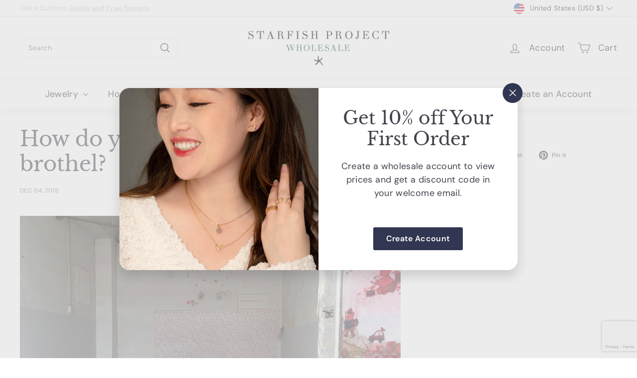

--- FILE ---
content_type: text/html; charset=utf-8
request_url: https://www.google.com/recaptcha/enterprise/anchor?ar=1&k=6LeHSqcoAAAAADJoUJ-YrvkMmwswIVdGQwbF7qxd&co=aHR0cHM6Ly93aG9sZXNhbGUuc3RhcmZpc2hwcm9qZWN0LmNvbTo0NDM.&hl=en&v=TkacYOdEJbdB_JjX802TMer9&size=invisible&anchor-ms=20000&execute-ms=15000&cb=1cz78lifchts
body_size: 44800
content:
<!DOCTYPE HTML><html dir="ltr" lang="en"><head><meta http-equiv="Content-Type" content="text/html; charset=UTF-8">
<meta http-equiv="X-UA-Compatible" content="IE=edge">
<title>reCAPTCHA</title>
<style type="text/css">
/* cyrillic-ext */
@font-face {
  font-family: 'Roboto';
  font-style: normal;
  font-weight: 400;
  src: url(//fonts.gstatic.com/s/roboto/v18/KFOmCnqEu92Fr1Mu72xKKTU1Kvnz.woff2) format('woff2');
  unicode-range: U+0460-052F, U+1C80-1C8A, U+20B4, U+2DE0-2DFF, U+A640-A69F, U+FE2E-FE2F;
}
/* cyrillic */
@font-face {
  font-family: 'Roboto';
  font-style: normal;
  font-weight: 400;
  src: url(//fonts.gstatic.com/s/roboto/v18/KFOmCnqEu92Fr1Mu5mxKKTU1Kvnz.woff2) format('woff2');
  unicode-range: U+0301, U+0400-045F, U+0490-0491, U+04B0-04B1, U+2116;
}
/* greek-ext */
@font-face {
  font-family: 'Roboto';
  font-style: normal;
  font-weight: 400;
  src: url(//fonts.gstatic.com/s/roboto/v18/KFOmCnqEu92Fr1Mu7mxKKTU1Kvnz.woff2) format('woff2');
  unicode-range: U+1F00-1FFF;
}
/* greek */
@font-face {
  font-family: 'Roboto';
  font-style: normal;
  font-weight: 400;
  src: url(//fonts.gstatic.com/s/roboto/v18/KFOmCnqEu92Fr1Mu4WxKKTU1Kvnz.woff2) format('woff2');
  unicode-range: U+0370-0377, U+037A-037F, U+0384-038A, U+038C, U+038E-03A1, U+03A3-03FF;
}
/* vietnamese */
@font-face {
  font-family: 'Roboto';
  font-style: normal;
  font-weight: 400;
  src: url(//fonts.gstatic.com/s/roboto/v18/KFOmCnqEu92Fr1Mu7WxKKTU1Kvnz.woff2) format('woff2');
  unicode-range: U+0102-0103, U+0110-0111, U+0128-0129, U+0168-0169, U+01A0-01A1, U+01AF-01B0, U+0300-0301, U+0303-0304, U+0308-0309, U+0323, U+0329, U+1EA0-1EF9, U+20AB;
}
/* latin-ext */
@font-face {
  font-family: 'Roboto';
  font-style: normal;
  font-weight: 400;
  src: url(//fonts.gstatic.com/s/roboto/v18/KFOmCnqEu92Fr1Mu7GxKKTU1Kvnz.woff2) format('woff2');
  unicode-range: U+0100-02BA, U+02BD-02C5, U+02C7-02CC, U+02CE-02D7, U+02DD-02FF, U+0304, U+0308, U+0329, U+1D00-1DBF, U+1E00-1E9F, U+1EF2-1EFF, U+2020, U+20A0-20AB, U+20AD-20C0, U+2113, U+2C60-2C7F, U+A720-A7FF;
}
/* latin */
@font-face {
  font-family: 'Roboto';
  font-style: normal;
  font-weight: 400;
  src: url(//fonts.gstatic.com/s/roboto/v18/KFOmCnqEu92Fr1Mu4mxKKTU1Kg.woff2) format('woff2');
  unicode-range: U+0000-00FF, U+0131, U+0152-0153, U+02BB-02BC, U+02C6, U+02DA, U+02DC, U+0304, U+0308, U+0329, U+2000-206F, U+20AC, U+2122, U+2191, U+2193, U+2212, U+2215, U+FEFF, U+FFFD;
}
/* cyrillic-ext */
@font-face {
  font-family: 'Roboto';
  font-style: normal;
  font-weight: 500;
  src: url(//fonts.gstatic.com/s/roboto/v18/KFOlCnqEu92Fr1MmEU9fCRc4AMP6lbBP.woff2) format('woff2');
  unicode-range: U+0460-052F, U+1C80-1C8A, U+20B4, U+2DE0-2DFF, U+A640-A69F, U+FE2E-FE2F;
}
/* cyrillic */
@font-face {
  font-family: 'Roboto';
  font-style: normal;
  font-weight: 500;
  src: url(//fonts.gstatic.com/s/roboto/v18/KFOlCnqEu92Fr1MmEU9fABc4AMP6lbBP.woff2) format('woff2');
  unicode-range: U+0301, U+0400-045F, U+0490-0491, U+04B0-04B1, U+2116;
}
/* greek-ext */
@font-face {
  font-family: 'Roboto';
  font-style: normal;
  font-weight: 500;
  src: url(//fonts.gstatic.com/s/roboto/v18/KFOlCnqEu92Fr1MmEU9fCBc4AMP6lbBP.woff2) format('woff2');
  unicode-range: U+1F00-1FFF;
}
/* greek */
@font-face {
  font-family: 'Roboto';
  font-style: normal;
  font-weight: 500;
  src: url(//fonts.gstatic.com/s/roboto/v18/KFOlCnqEu92Fr1MmEU9fBxc4AMP6lbBP.woff2) format('woff2');
  unicode-range: U+0370-0377, U+037A-037F, U+0384-038A, U+038C, U+038E-03A1, U+03A3-03FF;
}
/* vietnamese */
@font-face {
  font-family: 'Roboto';
  font-style: normal;
  font-weight: 500;
  src: url(//fonts.gstatic.com/s/roboto/v18/KFOlCnqEu92Fr1MmEU9fCxc4AMP6lbBP.woff2) format('woff2');
  unicode-range: U+0102-0103, U+0110-0111, U+0128-0129, U+0168-0169, U+01A0-01A1, U+01AF-01B0, U+0300-0301, U+0303-0304, U+0308-0309, U+0323, U+0329, U+1EA0-1EF9, U+20AB;
}
/* latin-ext */
@font-face {
  font-family: 'Roboto';
  font-style: normal;
  font-weight: 500;
  src: url(//fonts.gstatic.com/s/roboto/v18/KFOlCnqEu92Fr1MmEU9fChc4AMP6lbBP.woff2) format('woff2');
  unicode-range: U+0100-02BA, U+02BD-02C5, U+02C7-02CC, U+02CE-02D7, U+02DD-02FF, U+0304, U+0308, U+0329, U+1D00-1DBF, U+1E00-1E9F, U+1EF2-1EFF, U+2020, U+20A0-20AB, U+20AD-20C0, U+2113, U+2C60-2C7F, U+A720-A7FF;
}
/* latin */
@font-face {
  font-family: 'Roboto';
  font-style: normal;
  font-weight: 500;
  src: url(//fonts.gstatic.com/s/roboto/v18/KFOlCnqEu92Fr1MmEU9fBBc4AMP6lQ.woff2) format('woff2');
  unicode-range: U+0000-00FF, U+0131, U+0152-0153, U+02BB-02BC, U+02C6, U+02DA, U+02DC, U+0304, U+0308, U+0329, U+2000-206F, U+20AC, U+2122, U+2191, U+2193, U+2212, U+2215, U+FEFF, U+FFFD;
}
/* cyrillic-ext */
@font-face {
  font-family: 'Roboto';
  font-style: normal;
  font-weight: 900;
  src: url(//fonts.gstatic.com/s/roboto/v18/KFOlCnqEu92Fr1MmYUtfCRc4AMP6lbBP.woff2) format('woff2');
  unicode-range: U+0460-052F, U+1C80-1C8A, U+20B4, U+2DE0-2DFF, U+A640-A69F, U+FE2E-FE2F;
}
/* cyrillic */
@font-face {
  font-family: 'Roboto';
  font-style: normal;
  font-weight: 900;
  src: url(//fonts.gstatic.com/s/roboto/v18/KFOlCnqEu92Fr1MmYUtfABc4AMP6lbBP.woff2) format('woff2');
  unicode-range: U+0301, U+0400-045F, U+0490-0491, U+04B0-04B1, U+2116;
}
/* greek-ext */
@font-face {
  font-family: 'Roboto';
  font-style: normal;
  font-weight: 900;
  src: url(//fonts.gstatic.com/s/roboto/v18/KFOlCnqEu92Fr1MmYUtfCBc4AMP6lbBP.woff2) format('woff2');
  unicode-range: U+1F00-1FFF;
}
/* greek */
@font-face {
  font-family: 'Roboto';
  font-style: normal;
  font-weight: 900;
  src: url(//fonts.gstatic.com/s/roboto/v18/KFOlCnqEu92Fr1MmYUtfBxc4AMP6lbBP.woff2) format('woff2');
  unicode-range: U+0370-0377, U+037A-037F, U+0384-038A, U+038C, U+038E-03A1, U+03A3-03FF;
}
/* vietnamese */
@font-face {
  font-family: 'Roboto';
  font-style: normal;
  font-weight: 900;
  src: url(//fonts.gstatic.com/s/roboto/v18/KFOlCnqEu92Fr1MmYUtfCxc4AMP6lbBP.woff2) format('woff2');
  unicode-range: U+0102-0103, U+0110-0111, U+0128-0129, U+0168-0169, U+01A0-01A1, U+01AF-01B0, U+0300-0301, U+0303-0304, U+0308-0309, U+0323, U+0329, U+1EA0-1EF9, U+20AB;
}
/* latin-ext */
@font-face {
  font-family: 'Roboto';
  font-style: normal;
  font-weight: 900;
  src: url(//fonts.gstatic.com/s/roboto/v18/KFOlCnqEu92Fr1MmYUtfChc4AMP6lbBP.woff2) format('woff2');
  unicode-range: U+0100-02BA, U+02BD-02C5, U+02C7-02CC, U+02CE-02D7, U+02DD-02FF, U+0304, U+0308, U+0329, U+1D00-1DBF, U+1E00-1E9F, U+1EF2-1EFF, U+2020, U+20A0-20AB, U+20AD-20C0, U+2113, U+2C60-2C7F, U+A720-A7FF;
}
/* latin */
@font-face {
  font-family: 'Roboto';
  font-style: normal;
  font-weight: 900;
  src: url(//fonts.gstatic.com/s/roboto/v18/KFOlCnqEu92Fr1MmYUtfBBc4AMP6lQ.woff2) format('woff2');
  unicode-range: U+0000-00FF, U+0131, U+0152-0153, U+02BB-02BC, U+02C6, U+02DA, U+02DC, U+0304, U+0308, U+0329, U+2000-206F, U+20AC, U+2122, U+2191, U+2193, U+2212, U+2215, U+FEFF, U+FFFD;
}

</style>
<link rel="stylesheet" type="text/css" href="https://www.gstatic.com/recaptcha/releases/TkacYOdEJbdB_JjX802TMer9/styles__ltr.css">
<script nonce="a2PQVfknpbkK11WHHZdFvQ" type="text/javascript">window['__recaptcha_api'] = 'https://www.google.com/recaptcha/enterprise/';</script>
<script type="text/javascript" src="https://www.gstatic.com/recaptcha/releases/TkacYOdEJbdB_JjX802TMer9/recaptcha__en.js" nonce="a2PQVfknpbkK11WHHZdFvQ">
      
    </script></head>
<body><div id="rc-anchor-alert" class="rc-anchor-alert"></div>
<input type="hidden" id="recaptcha-token" value="[base64]">
<script type="text/javascript" nonce="a2PQVfknpbkK11WHHZdFvQ">
      recaptcha.anchor.Main.init("[\x22ainput\x22,[\x22bgdata\x22,\x22\x22,\[base64]/[base64]/[base64]/[base64]/[base64]/[base64]/YVtXKytdPVU6KFU8MjA0OD9hW1crK109VT4+NnwxOTI6KChVJjY0NTEyKT09NTUyOTYmJmIrMTxSLmxlbmd0aCYmKFIuY2hhckNvZGVBdChiKzEpJjY0NTEyKT09NTYzMjA/[base64]/[base64]/Ui5EW1ddLmNvbmNhdChiKTpSLkRbV109U3UoYixSKTtlbHNle2lmKFIuRmUmJlchPTIxMilyZXR1cm47Vz09NjZ8fFc9PTI0Nnx8Vz09MzQ5fHxXPT0zNzJ8fFc9PTQ0MHx8Vz09MTE5fHxXPT0yMjZ8fFc9PTUxMXx8Vz09MzkzfHxXPT0yNTE/[base64]/[base64]/[base64]/[base64]/[base64]\x22,\[base64]\x22,\[base64]/Dt23Dt1xOw7fChsKAMsOKfMKyYU3DkcOrfsOHwpnCjArCqT5uwqLCvsKqw4XChWPDjC3DhsOQLsKMBUJhN8KPw4XDvcK0woU5w6XDscOidsOnw5pwwowUYT/DhcKbw5YhXxd9woJSEiLCqy7Chj3ChBl0w4ANXsKewpnDohpuwrF0OUPDvzrCl8KqHVFzw5o3VMKhwqY0RMKRw78oB13CgUrDvBBCwp3DqMKow6MIw4d9ERXDrMOTw5XDoxM4wrPCuj/DkcOhIGdSw6NfMsOAw5JZFMOCV8KBRsKvwr/CucK5wr01BMKQw7spCQXCmwUNJHvDny1Va8KiNMOyNhwPw4hXwqjDhMOBS8ONw6jDjcOEUMOFb8O8e8KBwqnDmGLDiAYNTDs8wpvCqcKhNcKvw6/Cv8K3NlwfVVNBOsOYQ2/DosOuJGrCjXQnZMKswqjDqMOlw7BRdcKqN8KCwoUqw7Ijaw3CpMO2w57Cs8Kibz4lw542w5DCvcKwcsKqHsOBccKLDcKFM3Y0woEtVXU5Fj7CrVJlw5zDpTdVwq9SFSZ6VsOAGMKEwoM/GcK8ByUjwrsmVcO1w40WeMO1w5lDw7s0CBvDucO+w7JGIcKkw7pTQ8OJSwjCp1XCqkrCoBrCjg7CgTtrUsOtbcOow7MHORgAJMKkwrjClAwrU8KIw7V0DcKLN8OFwp4Twr09wqQ6w5fDt0TCr8O9eMKCGsO2Bi/Dv8KrwqRdP0bDg35Xw51Uw4LDhHEBw6IFQVVOSlPClyAxBcKTJMKCw4JqQ8Ocw5XCgMOIwqIpIwbClcKSw4rDncKNc8K4CzZKLmMGwoAZw7cfw59iwrzCvg/CvMKfw7s8wqZ0MsO5Kw3CiCdMwrrCosOGwo3CgRLCt0UQeMKNYMKMHMOZd8KRCnXCngcyOSs+WHbDjhtmwpzCjsOkZsKDw6oAWcOGNsKpB8KNTlhXayRPPC/DsHIywr5pw6vDpktqf8KPw5fDpcOBFMKMw4xBIF8XOcObwrvChBrDnhrClMOmR11Rwqocwp0wXMKaTx3Ct8O4w7HCmQHCl2hKw6LDuHzDoX/CtwpJwpzDn8OAw7Yrw58zS8KwJmrCjcKINMO+wpPDlQwTwqDDu8ObNgEqbMOZa007dsOvXXDDl8KJw5PDmV5NcQcYw6zCncOvw7JCwovDnVrDsiBKw4nCoDRQwq0SYhMTQn3CksKJw5PCp8KYw60yARzCkQl7wrtMNsKsQ8K1wqLCoA1VSDDCj1jDlFw/[base64]/[base64]/CmEF2WyjDgzzDoMKaEMKyYkMgw4sgITjCn014wow7w7/DtcKYFlDDt23DhsKZQsK0S8K1w5E/Z8KLAsKnShDDlCVzcsOuwpXCknEmw4/[base64]/DgsKdRsKjw4HCn1vDjHfDjXZIwrBdwpNTwrJIfsKCw5/Dl8OnOcKawp3DmQbDrsKgWMOVwrDCicOXw6bCqMKxw4h2wrwHw7F3YCrCtDHDtl8jasKhU8KtSsKnw4rDugpOw6F/WDjCtwspw4cWJhTDpsKswqTDn8KywrnDsS9/w4vCkcOBIsOOw7ljw4YaH8KGw75oFMKnwqbDp3LCrsK4w7rCtDQeG8K6wodIEhbDkMK/HWrDvMO/JnlgdwnDq13CnltCw4IpT8KFT8O9w7HCv8K8IWDDnsO/wqHDrcKQw756w5B1YsKxwpTCssKgw6rDs2LCgsKueylkSV7DvMOtwpAzLwI6wp/DpVt8T8KGw70wa8KOemXClB3CsDfDsmEYLTDDicOVwpJnFcOHOBvCisKXFUBwwpHDt8KIwrDDomrDhXMNw7cMccKaZcKXFyEDworCrx/DpMOUK27DijFNwrfDksO5wpcgCMOJW3jCq8KYaW7CkGlKf8OOLsKbwpDDt8K8fcKMEsODEmZWw6fCmsKZwp3DmMOdOCrDqMKhw4soBsKRw7TDhsKjw5gSOhvCgsKyJjgnTQPDoMOpw6jCpMKKQ3AUfsOgIcOrwrBcwoUXW1fDlcOBwoMLwp7Ci2/DlWPDk8KFF8OtXBwgCMO7wo5kwrnDgTrDlMOMUMKBBCfDrsKKI8Khw5w6TAAhDEVbd8ONcWTCncOGb8OPw4zDn8OGNMOiw5hKwonCqMKHw6Ymw7gaJcO5BBZ4w6NgHcOqwrlvwrFMwq7CnsK0wr/CqiLCosKnY8KGOlFrVR4uZsOpXMK+w4xdwp/[base64]/DoMKWw7XDhDPCusK5w5JUS17Dn37CtAxOw5QpJ8KRX8Okw6JXf183dMOgwoF5GsKIfTvDqwfCv0IVDDAwYsKXwqZkf8KowrtIwoZaw7XCslV4woFLehbDj8Ose8KOAg7DjDBLH1DDg2zChcOpZ8OZNwsVS3vDmcK7wo3DtwHCnjs/wq/CmCDCk8KVwrbDtMOYNsOxw4jDrsKHSzMsIsKrw7jDkXtew43DpU3Do8K3EU7DiHwQciUWwp/Crl7Cr8KmwrjDtkFzwoMJw59swrUSYkfDkifDsMKUw6fDm8O0WcK4aD5mbBTDu8KXOTnDi0gRwq/[base64]/Dg0rCq8Kjw7TDpkTCj8KhE8OJG1RjMMKQJsOCwpLDsH/Co8OwAsK0LRDCtsKXwqnDksK/KQPCrMO5JcKgwp9zw7XDrsKcw4rDvMO2CCXDn2rCl8KVwq8rw5nChsOyDnYaU3hAw6rDuRFPKSnDmwFnwozCssOgw7QDV8OYw4xYwph3woQZVwzCrcKww7ReecKWw5w0YsK0woRNwqzCkix4M8Kowp3CqMOqwoNAwrHDj0XDmFc/VBg9RxbDoMKLw5YebG0Cw5zDqMK0w5TCuHvCv8O0VkccwrLDjEIkG8KqwrvDsMOEe8KmFMOCwpvDskJfBXzDmBjDqcOYw6bDlljCosOiID/Ct8KPw7QiRVnDinTCrSnDuDXCvQEUw7TDj0ZkbX0xTMK1RR46BATCmMKRHEgie8KcJsOpw71fw7NXb8OYb0tuw7TCtcKzDk3DvcKMPMOtw4lPw6YjIiRXwpDCvBrDjR5Mw5gNw6YbCsOhwoIOSgPChMOdTA8yw5TDlMK6w5DCisOMwrHDrFnDtEvCvnfDhW/DkMKTRnbDsVB2JsKZw6ZYw47CjH3DrcO+FXjDm2XCusOQHsKoZ8KnwovCpgcTw4cfw4wWCMOwwrxtwpzDh3HDvsKrGUHCjCcNOsOgKGbCnygABB53GsKtwqDCpsK2w7ZWF3HCj8KGTQdKw5MCOQLDnjTCpcOBWsKdbMOoTMKgw5nClwjDu3PCv8KIw69Dw5MnCsKDw7/DtRjDkk/CpGbDn1XClyzCkhnChzoRbEfDviQuQy91a8KBZSvDm8O5wqXDjMK7woNGw7Rjw7XCqW3DmmRpSMKhPBkQWADClMOTNQfDrsO1w6/[base64]/a8KQccK4LBrDncKvDsOGwqzDnMKxOzBpw7dQfRgtw4tlw4DDlMOHw5HDjHPDqMOvw7d+dcOwdVTCnMOxeFNvwpjCvgXClMOoA8Oeald/ZBvDhsOWw6jDoUTCgR7DrMOEwrQ6KMOJwrLCoR7CsikVwoFADMK0wqTChMKqw4jCqMOiYwvCpMOnGyTDoxBeBcKEw7wrMh9HASInw6R0w7oCREUjw6DDgMOcQEjCmR4kSMOJVnzDocKKeMOGwp4UGHrCqMKeeFbCi8K/C11QQMOGF8OfN8K2w4zChsOVw75ZRcOnJsOnw60FEG3Dm8KFcF/ChRFJwr0pw6VKDiXCj2hUwqAnTDPCuXXCg8OuwqZew4wgD8K7DsKHWcOqasObw6/DsMOhw5zDoT8yw7EbBXtNehIZL8KqZMKHB8KbcsKRZQgiwosQw5vChMKIH8O/UsO0woBIMMKWwqhnw6fCk8OFwqJ2w5oRwqTDoTskAwfDjcOOZcKUwrnDvsOVEcKGfcOXDX7Dr8Kpw5vCtxN2wqDDpcK1EcOYw5BtAMOOwo3DpwdKAVcfwoA+VHrDuWs/w7fChsKEw4Mnw5rDlMKTwpHCqsK4T3XCtHTDhTHDm8O7wqMeY8KUR8K9wpRnOE/[base64]/CjGXDunAnw6vDrsKfDw7CiC43W8OoPMOIw7/[base64]/[base64]/DtjfDhwLDhsKgw63DgEN9JMKlPW9cBQjCrcO1wrggw5fCucKxCg7Cqy8/YsOOw558w7ktwqI/wpHCosK6a3fDjMKewpjCiEXCt8KhYsOIwrxpw7jDu27Ck8KVLcOGHlRGFsOBwqLDsHVjWMKTTsONwrtaR8OnJAw3BsOwJsKFw4DDkiQeNEQRw7HDjMK9dALCo8KLw6XDkRXCvX7DhDLCsWEHwqXClcOJw4HDhy1JL1dfwoJVbcKNwqdSwp7DnzHCii/CuF5LdjfCp8Kxw6bDlMODcjTDulLClybDpwPCtcKQH8KmLMOZwpBTT8Kgw757b8KRw7cydcOFw6dCXlxzXGTClsOPSUHChSfDp0rDoQLDvVFZDsKWICg9w4fDvcKyw4g9wqxCO8KhRyPCvX3CscKiw6xFfXHDqsOMwok5NcO/worDjcK5c8OpwrbCng8Vw4rDi0FmOcO6wojCkcKKB8KXMcOLw7BdSMKbw4UAS8OAwpHCk2bCssKOLQbCucK3XsO4LsOZw43DjMOGbSHCu8O2wp7CtsO8S8K8wqnDgMO7w5drwrA2Awg/wpt5S1Ucdw3DoXnDisOYDcK9T8KDw7AeBMOhNMOKw6MKwoXCtMKTw7PDsyLDk8OjEsKIcyoMTUTDpMOsNMKQw7/Ck8Kaw5N1w67DlTsWPx3CtwYZX1owNHkUw619PcObwpdkIBrCjB/Dt8Ojwo55wrNiIsK5Jk/[base64]/Co3hGfsK2SMOxJsKUw54WwqUCwqvDhcKuw57DvTRSYWvCrcOqw6cww6BzAXzDg0DDisObVFvDvsK3wo7Cs8Kbw7PDoxUrcHUEw6xBwqLCi8K6wocDS8Oiwp7Cnlh+woLCvnPDjRHDvcKNw6wpwrsHYnV3wrFwGcK9wpwKSz/CqVPCiEFjw6lvwol+CGjCpQPDrsKxwoR9acO4wqLCosKjUzoNw61qRTUHw7wzEsK3w7h6wqBkwpcUUcKKBMK2wr9HfgdLLFXClSQqBzXDrsKeAsK3J8O6MMKcAGUlw4MfKQDDo23CqcOJwq7Dl8KGwp92J0/DsMOAAG7DvTBDE2ReFMKHPsKsI8Kow4jChyvDkMKHw5zDoB5HFiVPw5vDncKSDsOZd8K9w6IVwq3Co8KoRsKQwpEgwovDghlYNj19w5nDiQwvDcOVw4UUwpLDqMKmdSBxGMKuHi/[base64]/DtBHCuVRFw4o7D8KNXSrChMO8w4PDpcOpXsOeUMOPJh4rw4Y7w7kCHcKfwp7DqjDCvHtqdMKKeMOhwpXCtsKowp/CvcOswoXDrsKgdcOWHh8YMcKZPHHClMOAw7skOhUwEF3DvMKaw7/DmT1vw75uw5IsRUfCqsOtw6rDm8KzwqlybMObwqfDgnLDmcKvMhg2wrDDrUQ8H8O7w4gSw7wyS8KnOwdLW3dnw4B7w5/CrB0ow5fCl8KbK0DDhsKgw77DvcOcwoPCt8KywopxwoFvw5LDjkl1wqbDrWkbw5zDt8KuwqFjw5jCrw0twq7CtVHCscKiwrUhw40rYsOzPA1hwqXDpw7ChlvCqF/[base64]/Dr8OtwoYOZcO/w7rCnEPDsgknwr0pwqlkV8KncsKVZgTDvEImXcK4wpHClcKxwrPDp8KYw7PDgzbCsWbCr8OlwpfCj8KKwqzCvSjDn8OGDsKvdyfDj8O4wp3Cr8OBw73Ci8KFwoMza8OPwpUmbVUYwoguw78FE8Kkw5bDvEHDksOmw7jCv8KMSmxUwrJAwo/CusKmw74AC8KBRm3DmcOKwqTCjMOrw5XCkD/[base64]/CqsKdAMOEDMO2RlXCp8KHZcO7RlPCkgfCt8KRMsOfwqrDtmQCVBdswofCjsKhwpXDo8OIw7vCt8KATR1vw6rDmHbDrsOVwpQsFmfCjcOkEwZ9wo3CocKKwoIZwqXCjRIrw4kEwp9qcwPDvAYew4HChMOwEcK9w5FDJxVlPAPDqcOHHk/DscOiH0t9wrDChlZzw6HDlcOgbMOTw6PCi8O1d2QmI8OMwrIqWcOuREErE8KYw6TDlsO4w6XCtsO4NMKdwoMwM8KXwrnCrz7DusOTW2/DhSAfwoh/[base64]/FMK7wr5VeMOxw5/[base64]/w6zCosKlw5NXMcK6AgrChcK3CAbColrDu8Ojwr/DsAUQw7PCg8O5EMO3fMO4woApSV9/w7fDkMOXwqAUL2PClMKSw5fCuX4qw7LDg8KtShbDnMObCzjCmcOtNwDCn3wxwp3Dow/[base64]/[base64]/[base64]/DvMO/wpwjSBnCvsKpw4PCocOzDEzDrcOEwr3DsMK0LUrDgSc+w7hVOcO/wonDjykYw5Vna8K/eXIoak9KwrLChFwBBcOlQsK9ADMndUITEcOZw6DChMKMbsKJIHFgD2XDv3s9WgjCgMKDwqfCnEDDhV/DtcObwrvCrT7Dhh3Co8O9OMK6OMKzwpnCp8O9JMKxZcOZw7vCkiLCj1vCsX82w5bCvcK3NTJ3wofDoidDw4oWw6tUwqdSFVdhwrkMw413DhdUSBTDhFTDmMKRfikzw7gcBi7DoWs4B8O4KsOGwqTDuw7CrsOswrzCscOEcsO+GSjCnCo/w7XDqWfDgsO3wps/wrDDvcKAHAXDkBQowofDngd6LxPDksK5wqU4w47CgzhbI8Kbw69RwprDlsKsw4nDnlMxw5PCisKQwqNdwrpxHsOKw4/CtsKCEsO0GsKUwoLDuMKiw65/woTDjsKBwpV+U8KOS8OHHcOvwq3CiW3CtcOxCH/DilXCikIXwoHCksKvUsKjwrglwq4YF3Qrw4k8JcKew7YTA3ULwo4gw73Dp0PCksK3OmUSw4XCiw9qAcOAwqPDscKKwrrDoSPDqMKDfGtDwr/DmzVNM8OZwp4EwqXCmMOowqdAwpd0woHCgXNXYB/DicOuUUwXwr7CrMKeHkFnwrvCs2vDkT0OKQnConM6IUrCjnHDghdhGkvCvsKyw7TCgzbDuHAAKcOTw7EDVsO1wqctw5/CnsOxciF6wqfCoWvChhfDlkDCnx0CRMOTL8OSwpQrw4HChjJawqvCs8KSw4DDrTPChlZmBjjCoMOOw7ZfNW9eLcK8wrvDvxXDgW9TYzzCr8KAw4TDksKMcsKWw7jDjCEtwoQfYSQGC0HDo8OeW8K5w6Zbw4rCiT/DkWHDoRhYecKjSHwjTnxUScK7BcOxw5LCrAfCvsKNw4Jrw5XDnW7DssOsRcOCR8OvdUJKezscw5wIRETChsKJZHYOw4LDlUZhcMKudE/Cl0/[base64]/Coywcwq3CsjEXwqbCqcKOw7JdwqR3NQPDrsKaw4cbE3VGW8O6wqnDtMKmDcOFEcKdwoQtPcOLw6bDnsKTJjlfw4nCqBBtchx/w6bDg8O9E8OsKAjCilNDwoFMIFTCiMOPw4lvUWdDLMOGwpYRdMKpfMKFwqdEw7F3RTvCrnpYwr7Cq8KXdUoXw7gfwoE2V8O7w5/CkHbDr8Oqe8O5wpjCggVyCjvDvsK1wr/Cv3/CiGISw5MWCHfDnMKcwrV4WcKtH8KbLQRow5HDpXIrw45mf1/Ds8OKIEJqwrkKw53CpcKDwpUjwo7CtMKZUcKyw6VVSg5oShlERcKAH8OTw5xDwqYEw5sTQ8OXWXVcURNFw4LCqzDDmsOYJDcFSkcdw7LCmmN8OlllDz/DjEbCo3AfWEZRwrDDu2LDvipRZEgWfAU3MsKfw74dXAfCl8KAwrcRwq0oQsOtKsOwNiZrX8O+wqh7w45LwprCo8KOW8OoHCHDqsONHcOiwo/CtWsKw6vDj2jDujHCr8OEw7XDmsOowoEjw4owCgkfwqogfxxKwpfDpMOyHMKWw5TCm8K2w6ZVIcKyICUBw5AwJMOFw5w+w5FjdsK6w6h+w5sGwofDocO5BBzDvzrCm8OQw6DCmU97QMOyw7nDrXkVFSvDu2MtwrMlEsO0wrpVek3CnsK4DU5pw7AldsKOw4/Dg8KhXMKoaMOxwqDDpsOkdVR7wqYEPcKjSMONw7fDjW7CqsO3woTCsQgPLcO/[base64]/CoTjDkHDDuDQmw4XCr8Olw7d7WV7DjAjCosOTw5Zjw5XDuMKjwpHCl13Cp8OJwrnDsMKzw5cXFEDCkn/DvV4BEVvCvnQkw5Qnw5jChWXCnHLCs8KvwqzDvywzwqfCtMKwwpIPW8Oywql+NkDDmHEdQcKKw6g9w77CrsKkwrfDpMOxLRHDoMK5wr/[base64]/DkA5SOUrCq8KCcjhScMKbHiXCs1fCn8OlUljDsTZbBWbDujnCucObwqfDuMOdBUDCqwwawqbDujw7wozCvMKqwqFmwq7DnB5WHTrDtcOhwq1fAMOdw73DnEjCusOaAw/[base64]/DmVHCjTHDtcOAwr1+JGIHCMOmLFpiw4B7w55DX8OPw4x8cCXDhcOCwozCqsKEJsKHw5pXfBPDl0jCjsKDTsO+w57DuMK9w7nClsOCwqzCl0JLwpoqVErCtTleUEHDkWfCsMKHw6LDhzUKw7JSw5kZw5w9csKIRcO/[base64]/wqJ0WcKhwrVrDER2WFrDrcKDNMO/[base64]/ClMKIw617wqZVflMaIljClBvCnGDDgXbClMKKecO8TMOjB1PDhMORczfDm3pPdF7DtcKQNcKrwpMdaA4EDMOXfcKUwqE6TMOBw57DmlUlHwDCsj94wqgcwqfCilbDriZIw4FHwr/CvQLCm8KgT8K8woDChnRCwqjCoHY+MsK6VERlw7V8w4crwpp1w6x2Q8ODDcO9ccOKTcOCPsKPw6vDm0HCkErChsKKwr3CucKULz7DigwEwqHCgsOJwrHCpcKuOgBCw5BwwrXDpysDAcKbw4bCjyEawp9Rwq0eUMOJwoPDglYXaGl/[base64]/CsWbCmyMwWsO9w7kNwoFzwoZlw5cmwqtJw5sOKnM3woh0w69QQ0zDncKsNsKlVsKsPsKNa8O/bWHDuDIcw5lPZyzCkMOjKWVTb8KEYh/[base64]/Dpz17w4rCngkUw7oIGXvChMKRwpLCsVzCqCFKYcO6DTHCpcOZw4bCvcO4wpnCpGAfJsKRwrQocyjCjsOIwokcHBYpw6XCtMKACcOFw7hUbA3DrcK2wqQhw65IE8Kaw7/DgsKDwrfDt8OVPVjCpn4DJE/DlloNFzoBdsO2w6s5PcKLSMKYQsO3w6QZZMKQwq4sa8K3ccKYZ24sw5LCqcKQbsOhWAkeTsOmeMOGwprCmxclVQRCw69ZwpXCpcOgw5ZjLsOhFMOUw4ocwoPCssKJwp0jYsOXJMKcMn7CrMOyw5cnw7B/EUtze8Oiwrsyw58NwrMOcMKjwrUHwqhJE8OuPsOPw4M/wrzCtFvDlMKMw7XDhMOVCzIdTsOvZRXCnsK0wqxNwpTCjcOxOMK2wobCksOvwpg7WMKtw7A6Ax/DiisKVsK/w5TDv8OBwo4oGVHDvjjCk8OhAlPDjxJkQ8KtDGHDnMKee8OAGMOTwoJeP8O/w7HDv8ORw5vDjhVACCvDsAVTw5Jcw54bYsKwwrzCtcKKw7Ujw6zClQwawpTDmMO5w6nCqUAbwqJnwrVrQsKrw6nCtw3CiX3CocKcR8KMw5/[base64]/MMKKXw0/wopcw7HDljp0wohiw4MTWiXDmcKiw5BhCsKDwrDChjkVX8O1w7XDnlXCoAEIw4shwrweUcKJfkQdwo7DqsOWPXxVw6c+w5LDrHFsw7LCvQY0WyPCkm00SMK2w6LDmm15KsODbWgGKMO6GgoMw5rCr8K0AibCm8OHwo7Dhhc5wqPDvcOVw4A+w57DnsKMFcO/EXpwwrzDsQvDnFtwwoXDiQ4mwrrDpMKfM3YJN8OMCBZIUVTCtMKic8KmwpvDm8O3XlI5w4VNAcKKWMO4I8OjIMKxPcOnwqLDjsOeLGXCpkwkwobCmcO+csKgw5Bqwp/DpMOlJ2BjE8OXwobCrsOZEFcrVMKrw5J/[base64]/EcKGw7sRZyDDlcOJwqwqT8Kdw5Bjw7HCjyLCmMONw7rDjsKjwovDisOHw4A6wqwJQ8OAwpFAZjDCv8KcP8KMw6dVwr7CpgbDl8Kgw4/DtjjCjcKbYA1hwpnDnBYvUD5TOyhLbRJVw5LDgwZICcO6ZMKeKT4+Q8K7wqHDn1FXZzDCigdfc3AuEE7Dj1TDlizCjCnDpsOmK8OCEsKXA8KBYMOQamVPFiVaJcKaSyxBw5PCs8O3P8Kew7p1wqgxw4/DusK2wooUwo7CvX/CosOAdMKcwoBaLlMEPiTCsBEDDSDDhQbCon80woUXwpzCqDoPV8K1MsOrQ8KWw5/[base64]/CkUYKwoDDsMKEb8KGHl/Ck8KzwqMBw7LDpTJOwrF7YFLCt2vChQ5iwocHwpNww5lAWHLCiMKdw5AxTVZAXVI4TnJ2TsOoVh4ow4VKw53Cn8OfwqI8Nk1Uw44jAgUowp3CusONem/DkHIgD8KnSXFWT8Ouw7zDvMOPwr8oC8KEdXw8ScObJcOywoojDcKOZyHDuMKjwozDjcOiHMO4RzXDpcK3w7jCuhnDsMKAw7hPw58PwobCmcKgw7QTKBcAH8KKw64Uw4fCsiEZw78oEMOww5s8woIwS8OBDMKZwoHDp8Kid8ORwrUfw4/Co8KAERYVFMKBLSbCocOTwoljw6BqwpYBwrbDp8O4YsOVw6jCt8KpwpZlbWPDh8K+w4LCt8KLOyBbw43DisK+CkfCqcOnwoTCvMOsw6zCrcKvw6s5w63CsMKhPsOCYMOFBi3Dk0DCiMK8YyTCqsOJw4nDj8OPEAk/LWEMw5dzwqIbwpNOwoB2DU3Ck03DmzPChWUuVMOXISkdwoo3wrPCijLDrcOYw7Z8CMKXSj3CjT/DhsKIdlXCjXnClxAzQMOwBn88ZX/Dl8Ocwp0twqMrX8Kuw53ChDnDocOaw4ApwqDCs2HDsyEXaB7CohUPTsKJM8KhOMKXKcK3C8OdUDnDisOiLsKrw5TDlsK+fcKew49sHi3Cvn/DknrClcOEw7Fndk7CnS7Co1htwrdqw7lEw4xUYG11wr0YHcOuw7oEwoFzGW/CscODw7rDvsOhwq42Px7CnDw9BsKqasOtw4gBwpbDt8OBE8O9w6zDrnXDs0zDv1PClGXDhsK0JkHCkxpvNlnCmMOJwqLCoMKwwr3Cr8KAwpzDmh8afQRUw5bDqgt+FFEUGQYSTMOrw7HCuA9aw6jDmhVZw4d8dMKlQ8OuwrPDo8KkQz3DrcOgB2Y8wr/[base64]/[base64]/DmzAcKsOUFsOsbcKCU08sWDQ6w4jDllAswokVCsOFw7bCksOJw5d5w657wqnDpMODKMOtwpJlQi7DisOdAMKFwrg8w5E2w4jDgcKuwqE+wo3DgcK/[base64]/[base64]/EsOLw7LCvTIfI8K3P8KFw7jCsGMMRirCkj9OO8KHN8Kqw799OwfClsOCESR1GwwqWiAYT8Oje0XChAHDu0Isw4TDvl1aw752wqfConTDiHdVMUTCv8OYSkLDjnAlw6HDgzLCi8OzasK7FSoow6jDkG7ChlB4wpvCoMOJNMOjBcOQwoTDi8KodmltLV/[base64]/[base64]/DnwtHNsKdwpnCqCLDviXCncODesOxwpYxFcO0IS1Zwr9SW8O+dBs7woLConIwXWxEw5/[base64]/ZcKLS33DsnfDmiPDiAvDi8Klw7B8esKrY8O9TcKrM8Odwp7CjMKJw4saw5d7w6J1UHnDjlrDmcKMUMOXw4kQw5/DkVDDkcOdGW80McOJFcKqA07Ck8OCKRBRL8OnwrB+EVfDqEtPwqE4W8K+NlYWw5nClX/DkMOjwpFCQcOMwrfCsEcWw4lKcMKiFBDCjwLCh34naAvCpMOGwqfDiwMMejwTM8KVwrQHwp5uw5/DtkYbKRvCjDXDusKyRSrDpsODw6Q1w7AlwpEwwoludcK3SHJ4XMOjwqTCs0UAw4vCtcOqw64xbsOKBMOzw4lSwpPCljPDgsKqw53Ci8KDwol7w7zCtMK0STIIw7LDkMK2w74Je8OPZDYbw4cHbEvDgsOVwop/VMO9aAUNw77Cv1E/YktQH8ORw77DgQdbw78NVsKvB8OBwqzCmEvCjy/Cm8O4W8OrUS7CpsK6wqrCokMnwqRow4EDA8K5woNjfC3CmxAKXnl3E8K2w7/Dt3pPfFlMwqHCr8OfDsOMw5/DgSLDkWDCpsKXwq4qbGhpwrIOBcO/[base64]/Dg2NewrxMfm/DmgPCuMO3B1hufsOUMcK+wovCuVtnw77DgRPDhi7Cm8OBwpt0LEHCqcOpMTJ7wrdkwqQow7PCisKlVwR/wprCmcKyw75AEXzDh8OEw7TCsG5Ww6HDnMKbKhxgW8OkTMOuw5vCjzjDhsOUw4HCn8OcHcOCVsK7FMOCw7HCp1TDhGtUworDsFtKJxBrwoY9LU8MwrbCqmrDssKnE8O9XsO+VsO1wobCvcK8esOawobCuMOQTcKyw5LDpMOefgrDtQ/CvmLDtxIlblQ1w5XDpT3DosKUw5DCj8ONw7NpcMKewqVuIDhCwq9kw5tJw6XDpFsLwrvCqBcTGcOPwp7CtMKBcFLCi8KgC8OEG8K7ABk8MH7CrcKpT8KdwoRZw4bCjTtTwpcrw6XDgMKuR24Vci09w6DDlivCvz7CtnPDrMKHFsO/w5PCsyTDqsKlGyLDnzwtw5AHTcO/wrXDl8ObUMO6wo/CrcOkMlHCgjrCmBvCtijDiwcywoMKacOuG8K8w7QuIsK8wrfDtsO9w5Q7BA/[base64]/c8Otw63CshHCkcKCeSsPPmXCgcKjexcCJFkEEsK6w7zDuUnCnyrDgRESwogUwrXDmxjDkDdZIMOqw7bDtRjDm8KhNhXCvwlowpDDrsKGwpJ7wpFuWMKlwqvCjMO3PiVzNTjCvh5KwokPwrFzJ8K/w7XDtcOuw5kOw5gUfy1GUWTCiMOoOg7DgMK+VMKccGrCo8KZw5XCrMONNcOfw4I0VwpIwonDusOmAmPCpcOewofCr8OcwpM8CcKgXlsDdEpUJsOgeMOKcMOQHGXCoxXDisK/[base64]/wobDgsOswqvCvMKHTBUswrXCtMOww7xLezjCk8OPwpE2WMKzWix+CMKCCQhrw559FcO4JjBLccKtwqReOcKUVE7CgUsDwrl2wqnDk8Omw6bDn03CsMKJHMK0wr3Cj8KJRXPCrMKPwofCjgDCgXsdwo/Clg4Fw4VqUj/DicK7w5/DmQ3CoVPChsKcwqkfw70Yw4ILwqkcwrPDgitwJMOObcKrw4DCpiBvw4hUwr8BMMOGwprCnjzCmcK2BsOXf8KLwpfDuEvDsTBuwrnCtsO3w7Ukwoltw4/CrMO/cirCmlB1PRvCs3HCqgrCsT9mEATCqsK8AQ5ewqDCmkTDjMO9LsKdNVFMU8OAdcKUw7rCmjXCp8ODM8K1w6XDusKqwoxseXrCjMOtwqJiw4PDqcKECsKrLsOJwojCjsOVwrsOSMOWOcKVAsOMwow2w79CGV1/QErCusKdFRzDuMOqw48+w6TDhMORFGrDumsowqLCjTwgdmwRNMKdVsKwb0pMw47DhmN1w5/CoDd0DcOOZSXDn8K5wpMiw58Iwo8Rw5XDhcKfwp3DghPCh15kwqxuasOZEEjCosODbMOfBRTCnyIcw6/DjHrCucOawrnCkAZGRTvCr8K2wp1lfsKPw5RYwqHDnmHDry4Xwpkow6cdw7fDgitQw6goG8Kleg1uECLCnsOHRR/CgsOVwr1yw49Zw7bCsMOYw5oobsOZw4M5fnPDscK8w7QVwq0hacOCwrtDLcKHwrHCh3zCiE7DssOGwpF8aWxuw4xoXsO+RyQawoM+E8K0woTCgGx8L8KqHcKsPMKLBMO6FgTCi1jCm8KXJMO+PwVVw48jBSLDpMKIw64wT8KrKcKhw4vDjlnCpAnDlBdDDMKSH8KCwp/DsFzCtCJ3Vz/DljoZwrBXw7lNw4PCgknDgMOiAT/DmMORwoBaMMKkwqrCvkrDucKLwp0pw5tCfcKsGMKBGsK1f8OqFcOFeFvCv1fCgsOhw5LDqQvCgwISw4sjJFrDp8KPw7HDpMO9YkDDpR/DhcKYw7nDuHVPecOuwosTw7zCjyHDpMKlwo0Jwr0bJXvCpz05SxvDqsK7VcO0NsKnwp/Dj20FV8OpwqIpw4rCsVI/Z8OdwpImwpbCmcKew49FwqE2GBYLw6olMFzCl8O/wqUrw4XDnEQowq4VYCVqegvCkB9Vw6fDs8KqU8ObPcOMWlnCvMKrw7bDhsKcw5h6w5xbbirClBDDrS1UwpfDt3khNUTDi1onczI1w4TDucKhw61Rw7LCi8OrBsOwSMKiPMKqAEpYwqjDtBfCvD3DgyrCr2jCp8KQPMOudncbLWhLOsO4w4VAw6pGesK/wqfDlHALPxcwwqHCvUwHWiHCnS9mwqHCnwdZPsKgX8Ouwr3DmFAWwpwUw4XDgcKsw5nCumQfwqMEwrJpwoDDgkdsw64/[base64]/DuwlYGXrCqsOswovDrcKMwqt6VcKpOWDCtCTDimh/[base64]/[base64]/[base64]/CtXXCqmbDol4pJALChcKVwqxwbcKbBgxRw7MWwqxuwqbDsi9QHMOFw67DgcK+wrnDvcKaOMK1LsOZKsOSVMKNBsKvw4LCjcOnRMKZYm1xwpPCkcK/[base64]/w5N7woTDqsKewozDqcKpw5vDvxPCocKdDVfCocO/LcKgwpAiFMKNY8Krw6AEw5cIPDHDmwzDu3EmXMKNAn7CiRPDpGwydBRAw4YCw5N5wpofw6TDh2DDlsKdwrk8csKWOBvCoycywozCl8OwT35dRMOGPMO3aWLDmsK0E2hBw6Q8JMKgUsKpJnpbLcKjw6XDo0Ftwpsowr/CqlfCphHCrRwIfCDCg8ODwq7CicKWaEHClsOsTxQEFn0hw43CrsKZYsKzFyjCq8KuORZfVgYow7wbU8KCwoXCgsO/wog6RMOuPTMdwpfConhAXsKaw7HCsxMbEgA9w7TCm8OGc8K3wq7CmxF6HMKrS1LDtArCuUEHw4o1EMOxfsKow5vCvn3DokwADsOVwqJ/YsOdwrvDucKfwp5/clMWwo/CqcOOWQ90eGXCjhUyTMOFf8KJAlxQw6/DjA3DosO5fMOrRsOlIMOWVcKKNsOlwrhxwrBpJjjDrAUZOknDnC3DvCUUwowXJTcwaDcKaCzDq8ONN8OXGMKQwoHDtw/CmnvDq8Oiwr3CmmlWw57DmMOWw7c+PcKMSsO7wq7DuhjCqRbCnhM7ecKMVAvCuhhTH8Kjw5cfw7VbfsKFYC44w6LCmDlgWAMGw5bDqcKXOhLCvsOQwobDpsOZw4wcWQJiwo3CucKNw5FFOsOXw6HDr8KDGMKlw7fCtMKJwqLCt0cSKMK+wr59w6NMGsKLwqPCgcKUEx/CmsOFcA/[base64]/IsKMTVjCi8O/wp7DtH3CqsOpw4dOwqcUwo91w5PCnytmOMKZaRp6EMOkwqFHBxhYwoXChSzDlB5Xw4fDihXDnlPCoBN2w709wrvDjGdbd3PDkWnChMKBw7Bmw55dHcKzwpTCh3zDuMOVwrh/w5bCicOHw4PCnizDnsKrw6c8YcOpayHCg8Oww5pfQnBuwoIvUsOswpzChHTDqsO0w7/CvRDCpsOYVkrDo0DChTzCkzZkJ8KLScK0bsKuFsK5woVybsKYEkd4wpsPNsKiw5rClzUSOzx3VV8vw4HDocKyw7kALMOoJwgXcgUjWcKJJFlycyZfJTFLw44SU8Oww48AwrfCssOPwohmZgcUBMOTw6M/woTCqMObYcORHsO9wpXCkcOAOHAIw4TCscKyC8OHYcKKwoLDhcOfw6pwFH1lbMOiayx9I0YPw6rCs8K5VHZubl8QPcK/wrByw6lEw7owwqc9w4PCkEc4JcOnw6clcMKgwpfDii4/w4DDrn7CvMORcUDDo8K3bjotwrNpw7FDwpd0e8KyJ8OxPl/CrcK7AsKTUSc+WcOowqAow7pZLcOMd3QRwr3CunMKKcKINhHDunbDpMOHw5nDl3plSMKaHMK5IgzCmsOpER7DosO1VU7DksKYV1bClcKbIR3DtAHDkgrCuB7DrnnDszkKwrTCrcOnbsK/w7sYwoFiwp3CqsORNn9bAS1BwrvDpMK9w5AfwqbDpz/CrVsFEk/[base64]/DnhPCtsOgH8KhJQULw7JaLcOtajoBw67Du8OEZ23Cq8KCIGNDaMOGVMObaGLDrGdIw5VuNS/DggoTDlPCocKtTcOqw4zDh00Dw5odwoBIwr7DomEPwq/DmMOew5MnwqvDvMKYw6w1VsOdwofDpw80YcKyAcO+AB5Pw6dcUSTChcK2eMOMwqcUccOTVHjDiUXCpMK4wpDCh8KPwrdoAsKvYcK4wpLDmsK2w65sw7PDhRHDr8KMwrkuQAtFIB0VwpHCg8K/R8O4bMKxMTrCqTLCiMKrwrspwpUNUsOBdwY8w5fCgsOy\x22],null,[\x22conf\x22,null,\x226LeHSqcoAAAAADJoUJ-YrvkMmwswIVdGQwbF7qxd\x22,0,null,null,null,1,[21,125,63,73,95,87,41,43,42,83,102,105,109,121],[7668936,208],0,null,null,null,null,0,null,0,null,700,1,null,0,\[base64]/tzcYADoGZWF6dTZkEg4Iiv2INxgAOgVNZklJNBoZCAMSFR0U8JfjNw7/vqUGGcSdCRmc4owCGQ\\u003d\\u003d\x22,0,0,null,null,1,null,0,0],\x22https://wholesale.starfishproject.com:443\x22,null,[3,1,1],null,null,null,1,3600,[\x22https://www.google.com/intl/en/policies/privacy/\x22,\x22https://www.google.com/intl/en/policies/terms/\x22],\x22WhsF/r94b+rM3v31C2RMCPw0hH5tLSSf9siF587CpwQ\\u003d\x22,1,0,null,1,1763864143053,0,0,[18,28,78],null,[24,212,77],\x22RC-lBb1SnYB4sxe5A\x22,null,null,null,null,null,\x220dAFcWeA7FPpYtNoDy7OPs9J2mp0yq7NdFT_BaGzIq9jW8rbFZTwQS_WxcOPW-n54Amg2_D70j39BFV1sYjVpWxqsa5ZycBb4kZQ\x22,1763946943123]");
    </script></body></html>

--- FILE ---
content_type: application/javascript
request_url: https://newassets.hcaptcha.com/c/a1d085c1191ae129ce88c1f88502cdd396acd1cb88372fd24b0b277044eed679/hsw.js
body_size: 353627
content:
/* { "version": "v1", "hash": "sha256-MEUCICI6i3rM7yVdIzpKuStbsAgP2+EaLZ/In53o9apaXks7AiEA/necKp5CEgCakXyHwwo+L1zMdMAPLEhJt71UoaM4lto=" } */
!function txCfLu(){"use strict";var Vh={G:function(Vh){Ox=Vh;for(fX=Math[AD(135)]((Ox.Ob[AD(136)][AD(137)]-is)/lW),ue=0,void 0;ue<fX;ue++){var fX;var ue;Ox.Gb(ue)}},O:function(Vh,fX,ue){Ox.Pb(Vh,fX,dS(ue))},B:function(Vh,fX,ue){var dH=688;var cS=qF;try{nH=!1;var r$=Hr(Vh,fX);return r$&&r$[cS(279)]&&r$[cS(554)]?[function(){var cS;var c_;var tC;var AD;var oE=403;TK(Vh,fX,(c_=fX,tC=ue,{configurable:!0,enumerable:(cS=r$)[(AD=Am)(dH)],get:function(){var Vh=AD;return nH&&(nH=!1,tC(c_),nH=!0),cS[Vh(oE)]},set:function(Vh){nH&&(nH=!1,tC(c_),nH=!0),cS.value=Vh}}))},function(){TK(Vh,fX,r$)}]:[function(){},function(){}]}finally{nH=!0}}};var fX=function(Vh,ue){var dH;var cS;var r$=683;var c_=316;var tC=qF;if(Vh instanceof Promise)return new Ec(Vh[tC(353)](function(Vh){return fX(Vh,ue)}));if(Vh instanceof Ec)return Vh[tC(353)]().then(function(Vh){return fX(Vh,ue)});if(!("string"==typeof(cS=Vh)||cS instanceof Array||cS instanceof Int8Array||cS instanceof Uint8Array||cS instanceof Uint8ClampedArray||cS instanceof Int16Array||cS instanceof Uint16Array||cS instanceof Int32Array||cS instanceof Uint32Array||cS instanceof Float32Array||cS instanceof Float64Array)||Vh[tC(664)]<2)return Vh;var AD=Vh.length;var oE=Math[tC(290)](ue*AD);var oy=(oE+1)%AD;if(oE=(dH=oE<oy?[oE,oy]:[oy,oE])[0],oy=dH[1],"string"==typeof Vh)return Vh.slice(0,oE)+Vh[oy]+Vh[tC(683)](oE+1,oy)+Vh[oE]+Vh[tC(r$)](oy+1);for(dY=new Vh[tC(c_)](AD),hp=0,void 0;hp<AD;hp+=1){var dY;var hp;dY[hp]=Vh[hp]}return dY[oE]=Vh[oy],dY[oy]=Vh[oE],dY},ue=function(){var Vh=637;var fX=241;if(!AO||!("indexedDB"in window))return null;var ue=Aj();return new Promise(function(dH){var cS=416;var r$=489;var c_=759;var tC=Am;if(!(tC(Vh)in String.prototype))try{localStorage.setItem(ue,ue),localStorage[tC(661)](ue);try{"openDatabase"in window&&openDatabase(null,null,null,null),dH(!1)}catch(Vh){dH(!0)}}catch(Vh){dH(!0)}window[tC(533)][tC(fX)](ue,1)[tC(234)]=function(Vh){var fX;var AD=tC;var oE=null===(fX=Vh[AD(cS)])||void 0===fX?void 0:fX[AD(r$)];try{var oy={};oy[AD(429)]=!0,oE[AD(327)](ue,oy)[AD(581)](new Blob),dH(!1)}catch(Vh){dH(!0)}finally{null==oE||oE[AD(395)](),indexedDB[AD(c_)](ue)}}}).catch(function(){return!0})};var dH=[function(){var Vh=366;var fX=551;var ue=752;var dH=249;var cS=250;var r$=444;var c_=296;var tC=296;var AD=qF;try{var oE=Uk[AD(Vh)](function(Vh,fX){var ue=AD;var oE={};return oE[ue(dH)]=ue(cS),Intl[fX]?da(da([],Vh,!0),[ue(r$)===fX?new Intl[fX](void 0,oE)[ue(419)]()[ue(c_)]:new Intl[fX]()[ue(419)]()[ue(tC)]],!1):Vh},[])[AD(fX)](function(Vh,fX,dH){return dH[AD(ue)](Vh)===fX});return String(oE)}catch(Vh){return null}},function(){var Vh=["rgf0zvrPBwvgB3jTyxq","y29TCgLSzvnOywrLCG","rhjVAwqGu2fUCW","ywjZ","Dg9tDhjPBMC","vgLTzw91Dca","CMv0DxjUia","z2v0u2HHzgvYuhjLy2LZAw9UrM9YBwf0","yNvMzMvYrgf0yq","mtzWEca","BMfTzq","zg9Uzq","oMnVyxjZzq","DwfgDwXSvMvYC2LVBG","D2vIA2L0vgvTCg9Yyxj5u3rVCMfNzq","z2v0vvrdsg91CNm","t2zMC2nYzwvUq2fUDMfZ","zM9YrwfJAa","Bwf0y2HbBgW","y29Uy2f0","BwvZC2fNzq","y29UDgvUDa","y2HYB21L","vKvore9s","Aw5PDgLHDg9YvhLWzq","i0u2mZmXqq","yxrVyG","CgL4zwXezxb0Aa","Bg9Hza","oM1PBMLTywWTDwK","oMfJDgL2zq","rM9UDezHy2u","Dg9eyxrHvvjm","B25YzwPLy3rPB25Oyw5KBgvK","z2v0ia","B3v0zxjizwLNAhq","BNvTyMvY","y3nZvgv4Da","ugvYBwLZC2LVBNm","BgfUz3vHz2u","tM9Kzq","Dw5PzM9YBu9MzNnLDa","CMvTB3zLsxrLBq","[base64]","Dg9W","BgvUz3rO","u3rYAw5N","iJ48l2rPDJ4kicaGidWVzgL2pGOGia","zg9JDw1LBNq","u2vJDxjPDhLfCNjVCG","Bg9JywXtzxj2AwnL","zgLZy29UBMvJDa","q29UDgvUDeLUzgv4","sfrnteLgCMfTzuvSzw1LBNq","yM9YzgvYlwvUzc1LBMqTCMfKAxvZoIbPBML0AwfS","yxvKAw8VB2DNoYbJB2rLy3m9iNzVCMjPCYi","sgvSDMv0AwnHie5LDwu","mtvWEcbZExn0zw0TDwKSihnHBNmTC2vYAwy","i0zgmZm4ma","y29UDgfPBI1PBNrYAw5ZAwmTC2L6ztPPBML0AwfS","rhjVAwqGu2fUCYbnB25V","z2v0vvrdtw9UDgG","q2fTyNjPysbnyxrO","i0u2qJmZmW","C2XPy2u","rwXLBwvUDa","Cg9ZDe1LC3nHz2u","zxn0Aw1HDgu","qxvKAw9cDwzMzxi","zw51BwvYywjSzq","y29SB3iTz2fTDxq","yxvKAw8VywfJ","z2v0vM9Py2vZ","iZreoda2nG","CgvYzM9YBwfUy2u","vwj1BNr1","yxvKAw8VD2f2oYbJB2rLy3m9iJeI","tMLYBwfSysbvsq","C3bSAxq","i0ndodbdqW","C29YDa","qMXVy2TLza","C2v0qxbWqMfKz2u","s0fdu1rpzMzPy2u","z2v0q29UDgv4Da","y2XPzw50sw5MB3jTyxrPB24","AgfZrM9JDxm","D2LSBfjLywrgCMvXDwvUDgX5","CxvVDge","y3jLyxrLt3nJAwXSyxrVCG","oM5VlxbYzwzLCMvUy2u","zgv2AwnLugL4zwXsyxrPBW","D2vIz2W","Dhj5CW","q29UDgfJDhnnyw5Hz2vY","v0vcr0XFzhjHD19IDwzMzxjZ","y3jLyxrLt2zMzxi","y2XVBMvoB2rL","z2v0","yxr0ywnR","yxr0CLzLCNrLEa","zw5HyMXLvMvYDgv4qxr0CMLIqxjYyxK","Cg9W","yM90Dg9T","Ag92zxi","i0u2nJzgrG","ANnizwfWu2L6zuXPBwL0","qMfYy29KzurLDgvJDg9Y","i2zMzG","y3jLyxrLrwXLBwvUDa","zhjHD0fYCMf5CW","zNjVBunOyxjdB2rL","zM9UDejVDw5KAw5NqM94qxnJzw50","i0zgmZngrG","u2HHCMvKv29YA2vY","rxLLrhjVChbLCG","y3jLyxrLt2jQzwn0vvjm","DgfNtMfTzq","DgvYBwLUyxrL","Dg9mB3DLCKnHC2u","z2v0rw50CMLLC0j5vhLWzq","DxnLCKfNzw50","ihSkicaGicaGicaGihDPzhrOoIaXmdbWEcaHAw1WB3j0yw50oWOGicaGicaGicaGAgvPz2H0oIaXmdbWEcaHAw1WB3j0yw50oWOGicaGicaGicaGDhjHBNnMB3jToIbYB3rHDguOndvKzwCPicfPBxbVCNrHBNq7cIaGicaGicaGFqOGicaGicaGicm","CMf3","ndG0mtGYuwPttMzJ","yxr0CMLIDxrLCW","vu5nqvnlrurFuKvorevsrvjFv0vcr0W","zgLNzxn0","rNv0DxjHiejVBgq","z2v0q2XPzw50uMvJDhm","nY8XlW","BwfW","y29Z","Aw5KzxHpzG","B2jQzwn0","DgLTzu9YAwDPBG","mZK0mtf3ELLetxO","vg91y2HfDMvUDa","C29Tzq","khjLC29SDxrPB246ia","zgvSzxrLrgf0ywjHC2u","BwvKAwftB3vYy2u","y29KzwnZ","sw5HAu1HDgHPiejVBgq","C3r5Bgu","BgfIzwW","uM9IB3rV","tMv0D29YA0LUzM9YBwf0Aw9U","lNnOAwz0ihSkicaGicaGicaGihrYyw5ZzM9YBtOGC2nHBguOms4XmJm0nty3odKPicfPBxbVCNrHBNq7cIaGicaGicaGFqOGicaGica8l3n0EwXLpGOGicaGica8zgL2igLKpsi","rMLSzvn5C3rLBvDYAxrHyMXLrMLSzvn0CMvHBq","v2vIr0Xszw5KzxjPBMDdB250zxH0","C3jJ","zNjVBvn0CMLUzW","C2HPzNq","[base64]","C3rHCNrszw5KzxjPBMC","ig1Zz3m","oMXLC3m","y29UBMvJDgLVBG","oMXPz2H0","AgfZt3DU","C2HHzgvYlwyXnG","i0u2rKy4ma","[base64]/[base64]/[base64]","zgvMyxvSDa","DMLKzw8VB2DNoYbJB2rLy3m9iNrOzw9Yysi","Dgv4DhvYzs1JB21WCMvZC2LVBI1IyW","rw1WDhKGy2HHBgXLBMDL","B2zMzxjuB1jLy2vPDMvwAwrLBW","yM9VBgvHBG","lY8JihnVDxjJzu1HChbPBMDvuKW9","uLrdugvLCKnVBM5Ly3rPB24","y29SB3iTC2nOzw1LoMLUAxrPywW","B251CgDYywrLBMvLzgvK","r2vUzxjHDg9YigLZigfSCMvHzhKGzxHLy3v0Aw5NlG","CMfJzq","yM91BMqG","DxnLuhjVz3jHBq","Bw96uLrdugvLCKnVBM5Ly3rPB24","iZreqJm4ma","B3bLBG","BM9Uzq","oMzPBMu","CMv0DxjUihbYB2nLC3m","z2v0rwXLBwvUDej5swq","C3rYAw5N","qxjYyxK","we1mshr0CfjLCxvLC3q","DhLWzq","CMvNAw9U","z2v0rMXVyxruAw1Lrg9TywLUrgf0yq","Bw9UB2nOCM9Tzq","i0zgmue2nG","zxHLyW","BM93","EhL6","oNn0yw5KywXVBMu","yxjJ","CMvZCg9UC2vfBMq","C2HHCMu","iZK5mdbcmW","[base64]","zMXVyxqZmI1MAwX0zxjHyMXL","yxjNDw1LBNrZ","rgvQyvz1ifnHBNm","z2v0vMLKzw9qBgf5yMfJA1f1ywXPDhK","oM5VBMu","iZaWma","Bw9KzwW","y29SB3jezxb0Aa","y2fSBa","B2jQzwn0vg9jBNnWzwn0","iZfbrKyZmW","Dw5KzwzPBMvK","ugf5BwvUDe1HBMfNzxi","rLjbr01ftLrFu0Hbrevs","mJaWndfbzejPDvq","zMLSBa","y29UzMLNDxjHyMXL","iJ48l2rPDJ4kicaGicaGpgrPDIbPzd0I","v2vIr0WYuMvUzgvYAw5Nq29UDgv4Da","D2vIA2L0uMvXDwvZDezPBgvtExn0zw0","y3jLyxrLuhjVz3jHBq","D2LKDgG","qw5HBhLZzxjoB2rL","C2vUDa","y2XLyxjdB2XVCG","C2nYzwvU","y2XPCc1KAxn0yw5Jzxm","zMXVB3i","yNjHBMq","ChGP","AgvHzca+ig1LDgfBAhr0Cc1LCxvPDJ0Iq29UDgvUDc1tzwn1CML0Es1qB2XPy3KIxq","oNaZ","y2fUDMfZ","Bg9JywXL","vKvsvevyx1niqurfuG","y2XLyxjszwn0","BMv4Da","y2HHCKnVzgvbDa","y3jLyxrLqw5HBhLZzxi","BgvMDa","iZmZrKzdqW","D2vIz2WY","y3jLyxrL","C3vIyxjYyxK","C2v0uhjVDg90ExbLt2y","ywn0DwfSqM91BMrPBMDcB3HezxnJzw50","BwLU","CMvKDwn0Aw9U","[base64]/[base64]","mtm5mMTsEePbuG","D2vIzhjPDMvY","nZq3nZzsv1rOuNy","Bg9JywWOiG","y29UC3rYDwn0B3i","uLrduNrWuMvJzwL2zxi","z2v0vvrdtwLUDxrLCW","u3LTyM9S","z2v0t3DUuhjVCgvYDhLezxnJCMLWDg9Y","DM9Py2vvuKK","cIaGica8zgL2igLKpsi","i0zgnJyZmW","z2v0q29TChv0zwruzxH0tgvUz3rO","Aw5KAxjLy3qTzMLYC3qTAw5ZDgfUy2u","DxnLCKfNzw50rgf0yq","y3jLyxrLt2jQzwn0u3rVCMu","yxvKAw8VBxbLz3vYBa","q1nq","ugX1CMfSuNvSzxm","zNjLCxvLBMn5qMLUq291BNq","zMLSBfn0EwXL","zgvJCNLWDa","ywrKq29SB3jtDg9W","q3jLzgvUDgLHBa","rKXpqvq","te4Y","zgLZCgXHEq","sw50Ba","Bwf4","mJbqzhfXv04","rvHux3rLEhr1CMvFzMLSDgvYx2fUAxnVDhjVCgLJ","BwvTB3j5","iZmZnJzfnG","ChjLzMvYCY1JB2XVCI1Zy2HLBwu","zM9UDejVDw5KAw5NqM94rgvZy2vUDa","zMLSBfjLy3q","z2v0qxr0CMLItg9JyxrPB24","tu9Ax0vyvf90zxH0DxjLx2zPBhrLCL9HBMLZB3rYB3bPyW","tuvesvvnx0zmt0fu","z2v0u3vWCg9YDgvKrxH0zw5ZAw9UCW","rgf0zq","DgHLBG","iZy2odbcmW","CMvWBgfJzq","sLnptG","ywXS","DMLKzw8VD2vIBtSGy29KzwnZpsj2CdKI","C2v0","AxnuExbLu3vWCg9YDgvK","zxHWB3j0s2v5","A2v5CW","u2nYzwvU","yxzHAwXxAwr0Aa","rg9JDw1LBNq","CMvKDwnL","C3rYB2TL","tvmGt3v0Bg9VAW","CMfUzg9T","ChjVDg90ExbL","C3rYB2TLvgv4Da","vu5nqvnlrurFvKvore9sx1DfqKDm","B250B3vJAhn0yxj0","AxnbCNjHEq","C2v0tg9JywXezxnJCMLWDgLVBG","y3jLyxrLrg9JDw1LBNrgCMfNBwvUDa","DMLKzw8","CxvLCNLtzwXLy3rVCKfSBa","C3rHCNq","yxjJAgL0zwn0DxjL","Bwf0y2HLCW","kc13zwjRAxqTzgv2AwnLlxbPEgvSlxjHDgLVoIa","DgHYzxnOB2XK","zgvMAw5LuhjVCgvYDhK","zgvJB2rL","y3jLyxrLu2HHzgvY","mdaWma","yxbWBhK","y2fSBgvY","B2zMzxjuB1jLy2vPDMvbDwrPBW","yxnWzwn0lxjHDgLVoMLUAxrPywW","vgLTzw91DdOGCMvJzwL2zwqG","ChGPigfUzcaOzgv2AwnLlwHLAwDODdOG","i0iZqJmXqq","y2XVC2u","yw55lwHVDMvY","yxbWBgLJyxrPB24VAMf2yxnJCMLWDa","CNr0","yxbWzw5Kq2HPBgq","zNjVBu51BwjLCG","zxHWzxjPBwvUDgfSlxDLyMDS","yxvKAw8","DMfSDwu","iZK5rKy5oq","ChjVBxb0","AgfZt3DUuhjVCgvYDhK","iZmZotKXqq","sfrntfrLBxbSyxrLrwXLBwvUDa","y29UBMvJDa","C2rW","i0zgqJm5oq","Bwf4vg91y2HqB2LUDhm","AxrLCMf0B3i","u291CMnLienVzguGuhjV","CgfYC2u","DgfYz2v0","CMv2B2TLt2jQzwn0vvjm","zgvWDgGZmMzSB2f0lxn0zw5JAwW4","CMvZB2X2zwrpChrPB25Z","mtu4nJDdEgXMrKi","y3nZuNvSzxm","r2vUzxzH","rNvUy3rPB24","Aw5UzxjizwLNAhq","zgvZDgLUyxrPB24","A2v5yM9HCMq","iZGWotKWma","u3vIDgXLq3j5ChrV","yxv0B0LUy3jLBwvUDa","oMLUDMvYDgvK","z2v0q29UDgv4Def0DhjPyNv0zxm","AM9PBG","i0zgotLfnG","CgXHDgzVCM0","z2v0q2HHBM5LBerHDge","q2HHA3jHifbLDgnO","iZK5rtzfnG","DgLTzvPVBMu","u1zhvgv4DenVBNrLBNrfBgvTzw50","yMDYytH1BM9YBs1ZDg9YywDL","yxbWzw5K","v0vcr0XFzgvIDwDFCMvUzgvYzxjFAw5MBW","BwvZC2fNzwvYCM9Y","rgLZCgXHEu5HBwvZ","iZy2nJy0ra","zMv0y2G","DMvYDgv4qxr0CMLIug9PBNrLCG","z2v0sw1Hz2veyxrH","C3rVCfbYB3bHz2f0Aw9U","ywrK","zw5JB2rL","Aw52zxj0zwqTy29SB3jZ","yxbWzwfYyw5JztPPBML0AwfS","BwfYAW","A25Lzq","[base64]","CMfUz2vnAw4","CMvZCg9UC2vtDgfYDa","nJCZnJrSAK92qvu","Bw9UB3nWywnL","B3nJChu","y2XHC3nmAxn0","z2v0sgLNAevUDhjVChLwywX1zxm","DgLTzxn0yw1Wlxf1zxj5","z2v0vvrdrgf0zq","y2XVC2vqyxrO","z2v0sg91CNm","i0zgrKy5oq","z2v0vvrdu2vJB25KCW","C2HLzxq","u2vNB2uGvuK","ChGG","ChjLzMvYCY1Yzwr1y2vKlw1VDgLVBG","uLrduNrWvhjHBNnJzwL2zxi","C3LZDgvTlxvP","w29IAMvJDcbbCNjHEv0","C2vSzwn0B3juzxH0","Dgv4DhvYzs1JB21WCMvZC2LVBI1HC3rJ","C2HHzg93q29SB3i","CMLNAhq","i0ndotK5oq","[base64]","q1nt","zgf0yq","ugvYzM9YBwfUy2u","Cg9YDa","twf0Ae1mrwXLBwvUDa","y3jLyxrLrxzLBNq","CMvZDwX0","Bw92zvrV","BwvHC3vYzvrLEhq","yMLUzej1zMzLCG","sg9SB0XLBNmGturmmIbbC3nLDhm","BwvKAwfszwnVCMrLCG","yMfJA2rYB3aTzMLSDgvYoMLUAxrPywW","twvKAwfezxzPy2vZ","Aw5Uzxjive1m","BgfUz3vHz2vZ","zg93BMXPBMTnyxG","DMLKzw8VD2vIBtSGy29KzwnZpsj2CdGI","DgvTCgXHDgu","yNjHBMrZ","zNvUy3rPB24","kgrLDMLJzs13Awr0AdOG","i0u2neq2nG","C2HHzgvYu291CMnL","iZreodbdqW","yMvNAw5qyxrO","CMv0DxjU","DMvYC2LVBG","t2zMBgLUzuf1zgLVq29UDgv4Da","v0vcs0Lux0vyvf90zxH0DxjLx2zPBhrLCL9HBMLZB3rYB3bPyW","ywrKrxzLBNrmAxn0zw5LCG","oMHVDMvY","ChjLDMvUDerLzMf1Bhq","zM9UDa","y2f0y2G","Bw9IAwXL","ywn0DwfSqM91BMrPBMDcB3HbC2nLBNq","z2v0uhjVDg90ExbLt2y","DgHYB3C","AgvPz2H0","BwLTzvr5CgvZ","i0u2nJzcmW","wKTdr3PgzZuQnNr5AZbXrgnfzgvrqxzwncvSwsXyzJTPAeOPivCYlYnsCKjFocHim289FvuUtZLuuha3Du1HuYbTsw57AKWKjNDZoMj4FJfElu4","zgLZCgXHEs1TB2rL","BxDTD213BxDSBgK","DMfSDwvpzG","iZy2otKXqq","ywn0DwfSqM91BMrPBMDcB3HsAwDODa","iZK5otKZmW","y2fUugXHEvr5Cgu","Aw5KzxHLzerc","zxjYB3i","seLergv2AwnL","tMf2AwDHDg9Y","z2v0rw50CMLLCW","q09mt1jFqLvgrKvsx0jjva","iZaWrty4ma","yMv6AwvYq3vYDMvuBW","C3rVCMfNzq","u1rbveLdx0rsqvC","zgvWDgGTy2XPCc1JB250CM9S","C3rYAw5NAwz5","yxvKAw8VEc1Tnge","zhvHBc1ZB3vYy2uTyMXLBMrPBMC","iZGWqJmWma","z2v0uMfUzg9TvMfSDwvZ","D29YA2vYlxnYyYbIBg9IoJS","CgX1z2LUCW","zMLSDgvY","CMfUz2vnyxG","zMv0y2HtDgfYDa","D3jPDgfIBgu","iZreodaWma","DgfRzvjLy29Yzhm","thvTAw5HCMK","zMLUywXSEq","zgvZy3jPChrPB24","oM1VCMu","iZreqJngrG","z2v0t3DUuhjVCgvYDhLoyw1LCW","z2v0q2fWywjPBgL0AwvZ","Cg93","BgLUA1bYB2DYyw0","yNvMzMvY","mta0odGXwuHpquzQ","DgvZDa","B252B2LJzxnJAgfUz2vK","zMz0u2L6zq","qvjsqvLFqLvgrKvs","tgvLBgf3ywrLzsbvsq","z2v0rMXVyxrgCMvXDwvUy3LeyxrH","C3bLzwnOu3LUDgHLC2LZ","sfrntenHBNzHC0vSzw1LBNq","Dgv4DhvYzs1JB21WCMvZC2LVBI1HC3rJlxnSAwnLzc0Zza","ywn0DwfSqM91BMrPBMDcB3Hmzwz0","D2vIA2L0uLrdugvLCKnVBM5Ly3rPB24","ngTqvuzdqG","CMvTB3zLq2HPBgq","Chv0","twvKAwftB3vYy2u","iZK5otK2nG","tM90BYbdB2XVCIbfBw9QAq","zgv2AwnLtwvTB3j5","ChvZAa","twvKAwfszwnVCMrLCG","oNjLyZiWmJa","laOGicaGicaGicm","DMLKzw9qBgf5vhLWzq","z2v0qxr0CMLIDxrL","D2L0Aa","CgXHDgzVCM1wzxjZAw9U","yw55lxbVAw50zxi","z2v0vvrdrNvSBfLLyxi","BNvSBa","z2v0ugfYyw1LDgvY","DgfU","mtzcANzpALK","mtiXmgXnqvDPDG","iJ4kicaGicaGphn0EwXLpGOGicaGicaGicm","C3vWCg9YDhm","B3bZ","yw50AwfSAwfZ","Cg9PBNrLCG","yxvKAw9qBgf5vhLWzq","yNrVyq","ChjLy2LZAw9U","z2v0vgLTzxPVBMvpzMzZzxq","Dgv4DhvYzs1JB21WCMvZC2LVBI1LDgmY","CMv2zxjZzq","ChjLzMvYCY1JB250CMfZDa","C2LU","ugLUz0zHBMCGseSGtgLNAhq","oMjYB3DZzxi","z2v0rxH0zw5ZAw9U","iZaWqJnfnG","y2HPBgrfBgvTzw50q291BNq"];return(dy=function(){return Vh})()},function(Vh){return Oo[Vh]}];function cS(Vh,fX){var ue=608;var dH=552;var cS=552;var r$=457;var c_=qF;if(!Vh[c_(626)])return null;var tC=Vh.getShaderPrecisionFormat(fX,Vh.LOW_FLOAT);var AD=Vh.getShaderPrecisionFormat(fX,Vh[c_(350)]);var oE=Vh.getShaderPrecisionFormat(fX,Vh.HIGH_FLOAT);var oy=Vh[c_(626)](fX,Vh.HIGH_INT);return[tC&&[tC[c_(ue)],tC[c_(552)],tC[c_(457)]],AD&&[AD[c_(ue)],AD[c_(dH)],AD.rangeMin],oE&&[oE[c_(ue)],oE[c_(cS)],oE[c_(r$)]],oy&&[oy[c_(ue)],oy[c_(dH)],oy.rangeMin]]}var r$=function(Vh,fX,ue,dH){return void 0===ue?(this._a00=65535&Vh,this._a16=Vh>>>16,this._a32=65535&fX,this._a48=fX>>>16,this):(this._a00=0|Vh,this._a16=0|fX,this._a32=0|ue,this._a48=0|dH,this)},c_=function(Vh){return uJ(this,void 0,void 0,function(){var fX;var ue;var dH;var cS;var r$;var c_=255;var tC=664;var AD=300;var oE=683;return uv(this,function(oy){var dY=Am;switch(oy[dY(764)]){case 0:return fX=[],ue=function(Vh,ue){var dH=dY;var cS=oF(ue);lH.includes(Vh)&&(cS=function(Vh){var fX=sq("5575352424011909552");var ue=fX.clone().add(Ar).add(X);var dH=fX.clone().add(X);var cS=fX.clone();var r$=fX.clone().subtract(Ar);var c_=0;var tC=0;var AD=null;return function(Vh){var fX;var oE="string"==typeof Vh;oE&&(Vh=function(Vh){for(fX=[],ue=0,dH=Vh.length,void 0;ue<dH;ue++){var fX;var ue;var dH;var cS=Vh.charCodeAt(ue);cS<128?fX.push(cS):cS<2048?fX.push(192|cS>>6,128|63&cS):cS<55296||cS>=57344?fX.push(224|cS>>12,128|cS>>6&63,128|63&cS):(ue++,cS=65536+((1023&cS)<<10|1023&Vh.charCodeAt(ue)),fX.push(240|cS>>18,128|cS>>12&63,128|cS>>6&63,128|63&cS))}return new Uint8Array(fX)}(Vh),oE=!1,fX=!0),"undefined"!=typeof ArrayBuffer&&Vh instanceof ArrayBuffer&&(fX=!0,Vh=new Uint8Array(Vh));var oy=0;var dY=Vh.length;var hp=oy+dY;if(0!=dY){if(c_+=dY,0==tC&&(AD=oE?"":fX?new Uint8Array(32):new Buffer(32)),tC+dY<32)return oE?AD+=Vh:fX?AD.set(Vh.subarray(0,dY),tC):Vh.copy(AD,tC,0,dY),void(tC+=dY);if(tC>0){oE?AD+=Vh.slice(0,32-tC):fX?AD.set(Vh.subarray(0,32-tC),tC):Vh.copy(AD,tC,0,32-tC);var ln=0;oE?(iS=sq(AD.charCodeAt(ln+1)<<8|AD.charCodeAt(ln),AD.charCodeAt(ln+3)<<8|AD.charCodeAt(ln+2),AD.charCodeAt(ln+5)<<8|AD.charCodeAt(ln+4),AD.charCodeAt(ln+7)<<8|AD.charCodeAt(ln+6)),ue.add(iS.multiply(X)).rotl(31).multiply(Ar),ln+=8,iS=sq(AD.charCodeAt(ln+1)<<8|AD.charCodeAt(ln),AD.charCodeAt(ln+3)<<8|AD.charCodeAt(ln+2),AD.charCodeAt(ln+5)<<8|AD.charCodeAt(ln+4),AD.charCodeAt(ln+7)<<8|AD.charCodeAt(ln+6)),dH.add(iS.multiply(X)).rotl(31).multiply(Ar),ln+=8,iS=sq(AD.charCodeAt(ln+1)<<8|AD.charCodeAt(ln),AD.charCodeAt(ln+3)<<8|AD.charCodeAt(ln+2),AD.charCodeAt(ln+5)<<8|AD.charCodeAt(ln+4),AD.charCodeAt(ln+7)<<8|AD.charCodeAt(ln+6)),cS.add(iS.multiply(X)).rotl(31).multiply(Ar),ln+=8,iS=sq(AD.charCodeAt(ln+1)<<8|AD.charCodeAt(ln),AD.charCodeAt(ln+3)<<8|AD.charCodeAt(ln+2),AD.charCodeAt(ln+5)<<8|AD.charCodeAt(ln+4),AD.charCodeAt(ln+7)<<8|AD.charCodeAt(ln+6)),r$.add(iS.multiply(X)).rotl(31).multiply(Ar)):(iS=sq(AD[ln+1]<<8|AD[ln],AD[ln+3]<<8|AD[ln+2],AD[ln+5]<<8|AD[ln+4],AD[ln+7]<<8|AD[ln+6]),ue.add(iS.multiply(X)).rotl(31).multiply(Ar),iS=sq(AD[(ln+=8)+1]<<8|AD[ln],AD[ln+3]<<8|AD[ln+2],AD[ln+5]<<8|AD[ln+4],AD[ln+7]<<8|AD[ln+6]),dH.add(iS.multiply(X)).rotl(31).multiply(Ar),iS=sq(AD[(ln+=8)+1]<<8|AD[ln],AD[ln+3]<<8|AD[ln+2],AD[ln+5]<<8|AD[ln+4],AD[ln+7]<<8|AD[ln+6]),cS.add(iS.multiply(X)).rotl(31).multiply(Ar),iS=sq(AD[(ln+=8)+1]<<8|AD[ln],AD[ln+3]<<8|AD[ln+2],AD[ln+5]<<8|AD[ln+4],AD[ln+7]<<8|AD[ln+6]),r$.add(iS.multiply(X)).rotl(31).multiply(Ar)),oy+=32-tC,tC=0,oE&&(AD="")}if(oy<=hp-32){var uA=hp-32;do{var iS;oE?(iS=sq(Vh.charCodeAt(oy+1)<<8|Vh.charCodeAt(oy),Vh.charCodeAt(oy+3)<<8|Vh.charCodeAt(oy+2),Vh.charCodeAt(oy+5)<<8|Vh.charCodeAt(oy+4),Vh.charCodeAt(oy+7)<<8|Vh.charCodeAt(oy+6)),ue.add(iS.multiply(X)).rotl(31).multiply(Ar),oy+=8,iS=sq(Vh.charCodeAt(oy+1)<<8|Vh.charCodeAt(oy),Vh.charCodeAt(oy+3)<<8|Vh.charCodeAt(oy+2),Vh.charCodeAt(oy+5)<<8|Vh.charCodeAt(oy+4),Vh.charCodeAt(oy+7)<<8|Vh.charCodeAt(oy+6)),dH.add(iS.multiply(X)).rotl(31).multiply(Ar),oy+=8,iS=sq(Vh.charCodeAt(oy+1)<<8|Vh.charCodeAt(oy),Vh.charCodeAt(oy+3)<<8|Vh.charCodeAt(oy+2),Vh.charCodeAt(oy+5)<<8|Vh.charCodeAt(oy+4),Vh.charCodeAt(oy+7)<<8|Vh.charCodeAt(oy+6)),cS.add(iS.multiply(X)).rotl(31).multiply(Ar),oy+=8,iS=sq(Vh.charCodeAt(oy+1)<<8|Vh.charCodeAt(oy),Vh.charCodeAt(oy+3)<<8|Vh.charCodeAt(oy+2),Vh.charCodeAt(oy+5)<<8|Vh.charCodeAt(oy+4),Vh.charCodeAt(oy+7)<<8|Vh.charCodeAt(oy+6)),r$.add(iS.multiply(X)).rotl(31).multiply(Ar)):(iS=sq(Vh[oy+1]<<8|Vh[oy],Vh[oy+3]<<8|Vh[oy+2],Vh[oy+5]<<8|Vh[oy+4],Vh[oy+7]<<8|Vh[oy+6]),ue.add(iS.multiply(X)).rotl(31).multiply(Ar),iS=sq(Vh[(oy+=8)+1]<<8|Vh[oy],Vh[oy+3]<<8|Vh[oy+2],Vh[oy+5]<<8|Vh[oy+4],Vh[oy+7]<<8|Vh[oy+6]),dH.add(iS.multiply(X)).rotl(31).multiply(Ar),iS=sq(Vh[(oy+=8)+1]<<8|Vh[oy],Vh[oy+3]<<8|Vh[oy+2],Vh[oy+5]<<8|Vh[oy+4],Vh[oy+7]<<8|Vh[oy+6]),cS.add(iS.multiply(X)).rotl(31).multiply(Ar),iS=sq(Vh[(oy+=8)+1]<<8|Vh[oy],Vh[oy+3]<<8|Vh[oy+2],Vh[oy+5]<<8|Vh[oy+4],Vh[oy+7]<<8|Vh[oy+6]),r$.add(iS.multiply(X)).rotl(31).multiply(Ar)),oy+=8}while(oy<=uA)}oy<hp&&(oE?AD+=Vh.slice(oy):fX?AD.set(Vh.subarray(oy,hp),tC):Vh.copy(AD,tC,oy,hp),tC=hp-oy)}}(Vh),function(){var Vh;var oE;var oy=AD;var dY="string"==typeof oy;var hp=0;var ln=tC;var uA=new sq;for(c_>=32?((Vh=ue.clone().rotl(1)).add(dH.clone().rotl(7)),Vh.add(cS.clone().rotl(12)),Vh.add(r$.clone().rotl(18)),Vh.xor(ue.multiply(X).rotl(31).multiply(Ar)),Vh.multiply(Ar).add(aP),Vh.xor(dH.multiply(X).rotl(31).multiply(Ar)),Vh.multiply(Ar).add(aP),Vh.xor(cS.multiply(X).rotl(31).multiply(Ar)),Vh.multiply(Ar).add(aP),Vh.xor(r$.multiply(X).rotl(31).multiply(Ar)),Vh.multiply(Ar).add(aP)):Vh=fX.clone().add(aT),Vh.add(uA.fromNumber(c_));hp<=ln-8;)dY?uA.fromBits(oy.charCodeAt(hp+1)<<8|oy.charCodeAt(hp),oy.charCodeAt(hp+3)<<8|oy.charCodeAt(hp+2),oy.charCodeAt(hp+5)<<8|oy.charCodeAt(hp+4),oy.charCodeAt(hp+7)<<8|oy.charCodeAt(hp+6)):uA.fromBits(oy[hp+1]<<8|oy[hp],oy[hp+3]<<8|oy[hp+2],oy[hp+5]<<8|oy[hp+4],oy[hp+7]<<8|oy[hp+6]),uA.multiply(X).rotl(31).multiply(Ar),Vh.xor(uA).rotl(27).multiply(Ar).add(aP),hp+=8;for(hp+4<=ln&&(dY?uA.fromBits(oy.charCodeAt(hp+1)<<8|oy.charCodeAt(hp),oy.charCodeAt(hp+3)<<8|oy.charCodeAt(hp+2),0,0):uA.fromBits(oy[hp+1]<<8|oy[hp],oy[hp+3]<<8|oy[hp+2],0,0),Vh.xor(uA.multiply(Ar)).rotl(23).multiply(X).add(dF),hp+=4);hp<ln;)uA.fromBits(dY?oy.charCodeAt(hp++):oy[hp++],0,0,0),Vh.xor(uA.multiply(aT)).rotl(11).multiply(Ar);return oE=Vh.clone().shiftRight(33),Vh.xor(oE).multiply(X),oE=Vh.clone().shiftRight(29),Vh.xor(oE).multiply(dF),oE=Vh.clone().shiftRight(32),Vh.xor(oE),Vh}()}(cS)[dH(623)]()),fX[fX.length]=[Vh,cS]},dY(274)!=typeof performance&&dY(503)==typeof performance[dY(c_)]&&ue(1055478226,performance[dY(255)]()),dH=Tc[Vh.f],cS=[eK(ue,[gH],Vh,3e4)],dH&&(r$=g_(),cS[dY(586)](eK(ue,dH,Vh,Vh.t).then(function(){ue(2616537030,r$())}))),[4,Promise.all(cS)];case 1:return oy.sent(),[2,hn(function(Vh){for(fX=dY,ue=0,dH=Vh[fX(tC)],cS=0,r$=Math[fX(340)](32,dH+(dH>>>1)+7),c_=new Uint8Array(r$>>>3<<3),void 0;ue<dH;){var fX;var ue;var dH;var cS;var r$;var c_;var oy=Vh[fX(AD)](ue++);if(oy>=55296&&oy<=56319){if(ue<dH){var hp=Vh[fX(AD)](ue);56320==(64512&hp)&&(++ue,oy=((1023&oy)<<10)+(1023&hp)+65536)}if(oy>=55296&&oy<=56319)continue}if(cS+4>c_[fX(tC)]){r$+=8,r$=(r$*=1+ue/Vh.length*2)>>>3<<3;var ln=new Uint8Array(r$);ln[fX(359)](c_),c_=ln}if(4294967168&oy){if(4294965248&oy){if(4294901760&oy){if(4292870144&oy)continue;c_[cS++]=oy>>>18&7|240,c_[cS++]=oy>>>12&63|128,c_[cS++]=oy>>>6&63|128}else c_[cS++]=oy>>>12&15|224,c_[cS++]=oy>>>6&63|128;}else c_[cS++]=oy>>>6&31|192;c_[cS++]=63&oy|128}else c_[cS++]=oy}return c_[fX(oE)]?c_[fX(683)](0,cS):c_[fX(306)](0,cS)}(oF(fX)))]}})})},tC=function(Vh,fX,ue,dH){if(void 0===ue&&(ue=0),void 0===dH&&(dH=void 0),"number"!=typeof dH){var cS=Math.trunc((fX.byteLength-is)/lW)*tp;dH=Math.trunc((cS-ue)/Vh.BYTES_PER_ELEMENT)}var r$;var c_;if(Vh===Uint8Array)r$=function(Vh){try{return Ox.Lb(-1508386853,Vh,0,0,0,0,0,0,0,0,0,0,0)}catch(Vh){throw Vh}},c_=function(Vh,fX){return Ox.Eb(1475633477,0,0,0,0,Vh,fX,0,0,0,0,0,0,0,0,BigInt(0),0,0,0,0,0,0,0)};else if(Vh===Uint16Array)r$=function(Vh){return Ox.Lb(-216074127,0,0,Vh,0,0,0,0,0,0,0,0,0)},c_=function(Vh,fX){return Ox.Eb(-1293331500,0,0,0,0,0,0,0,Vh,fX,0,0,0,0,0,BigInt(0),0,0,0,0,0,0,0)};else if(Vh===Uint32Array)r$=function(Vh){return Ox.Lb(-923478845,0,0,0,0,Vh,0,0,0,0,0,0,0)},c_=function(Vh,fX){return Ox.Eb(6861741,0,0,0,0,0,0,0,0,0,0,Vh,fX,0,0,BigInt(0),0,0,0,0,0,0,0)};else if(Vh===Int8Array)r$=function(Vh){return Ox.Lb(-647553653,0,0,0,0,0,0,Vh,0,0,0,0,0)},c_=function(Vh,fX){return Ox.Eb(1475633477,0,0,0,0,Vh,fX,0,0,0,0,0,0,0,0,BigInt(0),0,0,0,0,0,0,0)};else if(Vh===Int16Array)r$=function(Vh){return Ox.Lb(1878182167,0,0,0,0,0,0,0,0,Vh,0,0,0)},c_=function(Vh,fX){return Ox.Eb(-1293331500,0,0,0,0,0,0,0,Vh,fX,0,0,0,0,0,BigInt(0),0,0,0,0,0,0,0)};else if(Vh===Int32Array)r$=function(Vh){return Ox.Lb(-808841289,0,0,0,0,0,0,0,0,0,0,Vh,0)},c_=function(Vh,fX){return Ox.Eb(6861741,0,0,0,0,0,0,0,0,0,0,Vh,fX,0,0,BigInt(0),0,0,0,0,0,0,0)};else if(Vh===Float32Array)r$=function(Vh){return Ox.Ib(-434552272,Vh,0)},c_=function(Vh,fX){return Ox.Eb(1508108267,0,0,0,0,0,0,0,0,0,0,0,0,0,0,BigInt(0),0,Vh,fX,0,0,0,0)};else{if(Vh!==Float64Array)throw new Error("uat");r$=function(Vh){return Ox.Mb(476874692,Vh,0)},c_=function(Vh,fX){return Ox.Eb(-100864450,0,0,0,0,0,0,0,0,0,0,0,0,0,0,BigInt(0),0,0,0,0,Vh,fX,0)}}return new Proxy({buffer:fX,get length(){return dH},get byteLength(){return dH*Vh.BYTES_PER_ELEMENT},subarray:function(dH,cS){if(dH<0||cS<0)throw new Error("unimplemented");var r$=Math.min(dH,this.length);var c_=Math.min(cS,this.length);return tC(Vh,fX,ue+r$*Vh.BYTES_PER_ELEMENT,c_-r$)},slice:function(fX,dH){if(fX<0||dH<0)throw new Error("unimplemented");for(cS=Math.min(fX,this.length),c_=Math.min(dH,this.length)-cS,tC=new Vh(c_),AD=0,void 0;AD<c_;AD++){var cS;var c_;var tC;var AD;tC[AD]=r$(ue+(cS+AD)*Vh.BYTES_PER_ELEMENT)}return tC},at:function(fX){return r$(fX*Vh.BYTES_PER_ELEMENT+ue)},set:function(fX,dH){for(var cS=0;cS<fX.length;cS++)c_((cS+dH)*Vh.BYTES_PER_ELEMENT+ue,fX[cS],0)}},{get:function(Vh,fX){var ue="string"==typeof fX?parseInt(fX,10):"number"==typeof fX?fX:NaN;return Number.isSafeInteger(ue)?Vh.at(ue):Reflect.get(Vh,fX)},set:function(fX,dH,cS){var r$=parseInt(dH,10);return Number.isSafeInteger(r$)?(function(fX,dH){c_(dH*Vh.BYTES_PER_ELEMENT+ue,fX,0)}(cS,r$),!0):Reflect.set(fX,dH,cS)}})},AD=function(Vh,fX){var ue=qV();return AD=function(fX,dH){var cS=ue[fX-=135];if(void 0===AD.kldrSk){AD.iCaPPL=function(Vh){for(fX="",ue="",dH=0,cS=void 0,r$=void 0,c_=0,void 0;r$=Vh.charAt(c_++);~r$&&(cS=dH%4?64*cS+r$:r$,dH++%4)?fX+=String.fromCharCode(255&cS>>(-2*dH&6)):0){var fX;var ue;var dH;var cS;var r$;var c_;r$="abcdefghijklmnopqrstuvwxyzABCDEFGHIJKLMNOPQRSTUVWXYZ0123456789+/=".indexOf(r$)}for(tC=0,AD=fX.length,void 0;tC<AD;tC++){var tC;var AD;ue+="%"+("00"+fX.charCodeAt(tC).toString(16)).slice(-2)}return decodeURIComponent(ue)},Vh=arguments,AD.kldrSk=!0}var r$=fX+ue[0];var c_=Vh[r$];return c_?cS=c_:(cS=AD.iCaPPL(cS),Vh[r$]=cS),cS},AD(Vh,fX)};var oE=function(Vh){var ue;var dH;return function(){var cS=Am;if(void 0!==dH)return fX(ue,dH);var r$=Vh();return dH=Math[cS(369)](),ue=fX(r$,dH),r$}},oy=function(Vh){return this._a00=65535&Vh,this._a16=Vh>>>16,this._a32=0,this._a48=0,this},dY=function(Vh){for(fX=664,ue=432,dH=qF,cS=new Array(Vh[dH(fX)]),r$=0,c_=Vh[dH(fX)],void 0;r$<c_;r$++){var fX;var ue;var dH;var cS;var r$;var c_;cS[r$]=String[dH(730)](Vh[r$])}return btoa(cS[dH(ue)](""))};var hp=function(Vh){return Vh=String(Vh).trim().toLowerCase(),Object.prototype.hasOwnProperty.call(wi,Vh)?wi[Vh]:null};var ln=function(){var Vh=503;var fX=255;var ue=qF;return ue(274)!=typeof performance&&ue(Vh)==typeof performance.now?performance[ue(255)]():Date[ue(fX)]()},uA=function(Vh){var fX=629;var ue=664;var dH=586;var r$=586;var c_=431;var tC=230;var AD=604;var oE=616;var oy=714;var dY=597;var hp=616;var ln=342;var uA=349;var iS=512;var gp=597;var dp=374;var rx=586;var dQ=586;var sl=388;var ec=362;var dC=750;var tI=qF;if(!Vh[tI(597)])return null;var uh;var wH;var oC;var cD;var oF=tI(281)===Vh[tI(316)][tI(fX)];var wf=(uh=AJ,wH=752,oC=tI,cD=Vh.constructor,Object[oC(ec)](cD)[oC(dC)](function(Vh){return cD[Vh]})[oC(366)](function(Vh,fX){return-1!==uh[oC(wH)](fX)&&Vh.push(fX),Vh},[]));var dV=[];var wc=[];var wg=[];wf.forEach(function(fX){var ue;var dH=tI;var cS=Vh[dH(597)](fX);if(cS){var r$=Array[dH(dp)](cS)||cS instanceof Int32Array||cS instanceof Float32Array;if(r$?(wc[dH(rx)][dH(388)](wc,cS),dV[dH(rx)](da([],cS,!0))):(dH(655)==typeof cS&&wc[dH(dQ)](cS),dV[dH(586)](cS)),!oF)return;var c_=gX[fX];if(void 0===c_)return;if(!wg[c_])return void(wg[c_]=r$?da([],cS,!0):[cS]);if(!r$)return void wg[c_][dH(586)](cS);(ue=wg[c_])[dH(rx)][dH(sl)](ue,cS)}});var wp;var h_;var oK;var nC;var tZ=cS(Vh,35633);var uv=cS(Vh,35632);var uJ=(oK=Vh)[(nC=tI)(616)]&&(oK[nC(hp)](nC(ln))||oK.getExtension(nC(uA))||oK[nC(616)](nC(iS)))?oK[nC(gp)](34047):null;var qV=(wp=Vh)[(h_=tI)(616)]&&wp[h_(oE)](h_(oy))?wp[h_(dY)](34852):null;var ku=function(Vh){var fX=tI;if(!Vh[fX(c_)])return null;var ue=Vh.getContextAttributes();return ue&&fX(tC)==typeof ue[fX(AD)]?ue[fX(AD)]:null}(Vh);var g_=(tZ||[])[2];var om=(uv||[])[2];return g_&&g_[tI(ue)]&&wc[tI(586)][tI(388)](wc,g_),om&&om[tI(ue)]&&wc[tI(dH)].apply(wc,om),wc[tI(586)](uJ||0,qV||0),dV[tI(r$)](tZ,uv,uJ,qV,ku),oF&&(wg[8]?wg[8][tI(586)](g_):wg[8]=[g_],wg[1]?wg[1][tI(586)](om):wg[1]=[om]),[dV,wc,wg]};var iS=true;var gp=!iS?90:function(Vh){var fX=164;var ue=167;var dH=168;var cS=169;var r$=163;var c_=170;var tC=140;var oE=173;var oy=174;var dY=175;var hp=178;var ln=179;var uA=typeof Vh;if(uA==AD(161)||uA==AD(162)||null==Vh)return""+Vh;if(uA==AD(163))return"\""+Vh+"\"";if(uA==AD(fX)){var iS=Vh[AD(165)];return null==iS?AD(166):AD(ue)+iS+")"}if(uA==AD(dH)){var dp=Vh[AD(cS)];return typeof dp==AD(r$)&&dp[AD(140)]>0?AD(c_)+dp+")":AD(171)}if(Array[AD(172)](Vh)){var rx=Vh[AD(tC)];var dQ="[";rx>0&&(dQ+=gp(Vh[0]));for(var sl=1;sl<rx;sl++)dQ+=", "+gp(Vh[sl]);return dQ+="]"}var ec;var dC=/\[object ([^\]]+)\]/[AD(oE)](toString[AD(oy)](Vh));if(!(dC&&dC[AD(140)]>1))return toString[AD(174)](Vh);if((ec=dC[1])==AD(dY))try{return AD(176)+JSON[AD(177)](Vh)+")"}catch(Vh){return AD(175)}return Vh instanceof Error?Vh[AD(169)]+": "+Vh[AD(hp)]+"\n"+Vh[AD(ln)]:ec},dp=typeof iS=="object"?[]:function(Vh,fX){if(!(this instanceof dp))throw TypeError("Called as a function. Did you forget 'new'?");Vh=void 0!==Vh?String(Vh):Ry,fX=K(fX),this._encoding=null,this._decoder=null,this._ignoreBOM=!1,this._BOMseen=!1,this._error_mode="replacement",this._do_not_flush=!1;var ue=hp(Vh);if(null===ue||"replacement"===ue.name)throw RangeError("Unknown encoding: "+Vh);if(!N$[ue.name])throw Error("Decoder not present. Did you forget to include encoding-indexes.js first?");var dH=this;return dH._encoding=ue,fX.fatal&&(dH._error_mode="fatal"),fX.ignoreBOM&&(dH._ignoreBOM=!0),Object.defineProperty||(this.encoding=dH._encoding.name.toLowerCase(),this.fatal="fatal"===dH._error_mode,this.ignoreBOM=dH._ignoreBOM),dH};function rx(Vh){var fX=Vh.fatal;var ue=0;var dH=0;var cS=0;var r$=128;var c_=191;this.handler=function(Vh,tC){if(tC===kk&&0!==cS)return cS=0,uX(fX);if(tC===kk)return rY;if(0===cS){if(hN(tC,0,127))return tC;if(hN(tC,194,223))cS=1,ue=31&tC;else if(hN(tC,224,239))224===tC&&(r$=160),237===tC&&(c_=159),cS=2,ue=15&tC;else{if(!hN(tC,240,244))return uX(fX);240===tC&&(r$=144),244===tC&&(c_=143),cS=3,ue=7&tC}return null}if(!hN(tC,r$,c_))return ue=cS=dH=0,r$=128,c_=191,Vh.prepend(tC),uX(fX);if(r$=128,c_=191,ue=ue<<6|63&tC,(dH+=1)!==cS)return null;var AD=ue;return ue=cS=dH=0,AD}}var dQ=!iS?"f":function(Vh,fX){for(ue=683,dH=683,cS=244,r$=qF,c_=65,void 0;;){var ue;var dH;var cS;var r$;var c_;switch(Vh*vO*Uw*c_){case 58767345:oE[Uw-116+(Uw-117)+(c_-126+(Vh-113))]=255&(xa[tC[c_-126+(Vh-113)+(Vh-112)]>>8&255]^(c_+4706153)*(Uw+75)+(Vh+3321444)>>8),oE[c_-125+(Vh-112)]=255&(xa[255&tC[Vh-110+(Vh-112)-(c_-126+(vO-35))]]^Uw+1048170725+(vO+674233597)-(c_+815477030)),c_-=Vh-101+(Vh-37);break;case 1846608:AD[(vO+=((vO-54)*(Uw-71)+(c_-11))*(Vh-31)+(Uw-71))-115-(Vh-34)]=S$[tC[Uw-73+(vO-115)]>>24&255]^UV[tC[Vh-33+(c_-12)]>>16&255]^oe[tC[c_-11+(c_-11)]>>8&255]^rG[255&tC[vO-111-(Vh-33)]]^c_+716265006+(c_+1265918041)-(Uw+614402180);break;case 22097790:vO-=Uw-14+(vO-89),tC[Vh-99-((c_+=(c_-64+(Uw-32))*(c_-60))-79)+(Vh-101)]^=vO+1900295144-(c_+156234359),tC[Vh-98-(c_-78-(vO-68))]^=Uw+22361937+(Vh+16345102);break;default:throw Vh*vO*Uw*c_;case 9983250:Vh+=vO+68-(vO-12),AD[c_-74+(c_-75)]=S$[tC[c_-73-(vO-86)]>>24&255]^UV[tC[Uw-33+(c_-74)]>>16&255]^oe[tC[c_-73-(c_-74)+(c_-73)]>>8&255]^rG[255&tC[c_-75-(c_-75)]]^(c_-19018368)*(Uw-26+(c_-73))+(Vh-12736158);break;case 3425160:AD[Vh-32-(vO-114)]=S$[tC[Vh-33+(Uw-73+(c_-12))]>>24&255]^UV[tC[Uw-72+(Vh-32-(Vh-33))]>>16&255]^oe[tC[Vh-33+(vO-111)-(Vh-31-(c_-11))]>>8&255]^rG[255&tC[c_-12-(vO-115)-(Uw-73)]]^(c_+61796278)*(Vh-32)+(Uw+24107721),c_+=((Vh+=c_-8+(Vh-33)+(c_+61))-109)*(vO-113)*(Vh-99)+(c_-7);break;case 5000424:Vh+=vO-90-(Uw-92)+(vO-93+(Uw-93)),vO-=(Uw-82)*(c_-5)+(c_-9),AD[Uw-93+(c_-13)]=S$[tC[Vh-48-(vO-2)]>>24&255]^UV[tC[vO-1+(c_-13)]>>16&255]^oe[tC[c_-10-(c_-12)]>>8&255]^rG[255&tC[c_-9-(Vh-47)]]^c_-17875200-((Uw-70931)*(vO+81)+(Uw-7832)),c_+=Vh-7-((c_-11)*(Uw-88)+(Uw-92));break;case 1608336:tC=AD[r$(683)](),vO+=8;break;case 4375800:tC[(Vh+=(Uw-7)*(Uw-31))-101+(c_-65-(vO-99))]^=vO+1663314916+(Uw+557171749)-(Vh+555554423-(c_+13006039));break;case 26516160:return oE;case 530400:vO+=(Vh-14)*(c_-51)+(vO-9);var tC=dV(fX);break;case 89322800:AD[(vO-=(Vh-107)*(c_-78))-29+(c_-94)]=S$[tC[Uw-72+(Vh-111)]>>24&255]^UV[tC[Uw-71+(Vh-111)]>>16&255]^oe[tC[Uw-73+(vO-30)]>>8&255]^rG[255&tC[c_-94+(c_-95)+(c_-95)]]^(Uw-496587253-(Uw-232863817))*(c_-92+(Vh-109))+(Vh-24181949);break;case 281842200:AD[vO-133+(vO-134)]=S$[tC[vO-132-(c_-170)]>>24&255]^UV[tC[Uw-99+(Uw-99)]>>16&255]^oe[tC[c_-169+(Vh-122)]>>8&255]^rG[255&tC[c_-171+(c_-171)]]^Uw+350054928+(Uw+410826901),AD[vO-131-(Uw-99)]=S$[tC[vO-133+(c_-171)+(Vh-122)]>>24&255]^UV[tC[Uw-98+(Uw-99+(vO-134))]>>16&255]^oe[tC[c_-171+(Vh-123-(c_-171))]>>8&255]^rG[255&tC[c_-170+(c_-171)+(Uw-100)]]^(vO-2042801+(c_-2284936))*((Uw-97)*(Vh-118)+(Vh-121))+(Uw-752106),vO-=(vO-122)*(Uw-98)+(Uw-98);break;case 2832200:c_-=c_-67+(Uw+21),AD[vO-34+(vO-35)]=S$[tC[vO-34+(Uw-34)+(Uw-34-(Uw-34))]>>24&255]^UV[tC[Uw-31-(Vh-33)]>>16&255]^oe[tC[vO-33+(vO-34)]>>8&255]^rG[255&tC[vO-35-(vO-35+(vO-35))]]^(vO+524258488)*(Uw-32)+(vO+449576299),vO-=8,AD[c_-9-(Uw-33)]=S$[tC[c_-10+(Vh-33)-(Vh-33+(vO-27))]>>24&255]^UV[tC[vO-23-(vO-26)]>>16&255]^oe[tC[Uw-34+(Vh-34)+(c_-12)]>>8&255]^rG[255&tC[Uw-33+(vO-27-(Vh-34))]]^c_-2097884232-(Vh-637468571);break;case 57012480:AD[(Vh+=vO+16-(c_-98))-122+(Uw-84)+(Uw-83+(c_-140))]=S$[tC[c_-137-(Uw-83)]>>24&255]^UV[tC[Vh-121-(c_-139)+(Vh-121)]>>16&255]^oe[tC[vO-101+(c_-140)+(Uw-84)]>>8&255]^rG[255&tC[Vh-121-(Vh-122)]]^(c_-264035962)*(Vh-121)+(Uw-163210713),Uw+=16;break;case 3393390:oE[(Vh-110)*(Vh-111)]=255&(xa[tC[Uw-21+(Uw-20)]>>8&255]^vO+738704130+(c_+974988186)>>8),vO+=Uw+63-(Vh-98);break;case 27229470:AD[vO-66+(c_-94)]=S$[tC[vO-64-(Uw-92+(vO-67))]>>24&255]^UV[tC[Vh-44-(c_-94)+(Uw-91)]>>16&255]^oe[tC[c_-95-(c_-95)]>>8&255]^rG[255&tC[Vh-43-(Uw-92)-(vO-66)]]^(vO-58637146)*(Uw-85)+(Vh-54824943),c_-=(vO-60)*(c_-93)+((Vh-=c_-94+(vO-66))-38);break;case 36022140:oE[(Uw-19)*(vO-103+(Uw-21))+(Uw-21)]=255&(xa[tC[c_-138+(Uw-22+(Uw-22))]>>8&255]^c_-1496628937-((Vh-161638671)*(Vh-109)+(Uw-4881668))>>8),Uw+=(Vh-102)*(c_-135)+(vO-104)-(Vh-111+(Uw-19)),vO-=c_-119+(Vh-104)-(c_-136),oE[Vh-109+(Vh-106)]=255&(xa[255&tC[Uw-50+(vO-79)]]^Vh-1491870328-(Uw-1056930850-(Vh-410253618)));break;case 173922e3:AD[vO-100+((c_+=c_-90-(vO-89)-(c_-133))-169)]=S$[tC[vO-100+(vO-101)+(vO-100+(vO-100))]>>24&255]^UV[tC[c_-171-(Uw-100-(vO-101))]>>16&255]^oe[tC[Vh-122+(Vh-123)]>>8&255]^rG[255&tC[vO-100+(c_-169)-(Uw-99)]]^Uw-3264582456-((Vh-236603275)*(vO-95)+(c_-204583217)),tC=AD[r$(683)]();break;case 3460860:c_+=(vO-53)*(Vh-44+(Uw-33))+(c_-21),tC=AD.slice();break;case 910656:AD[vO-0-(c_-101)+(Uw-93)]=S$[tC[Vh-47+(vO-2+(Vh-48))]>>24&255]^UV[tC[vO-1+(vO-1)]>>16&255]^oe[tC[vO-0+(vO-0-(vO-1))]>>8&255]^rG[255&tC[vO-2-(c_-102)]]^vO-1458016845-(c_-379223319),c_+=Uw-87+(vO+6),AD[vO-1+(Vh-47)]=S$[tC[Vh-45-(vO-1)]>>24&255]^UV[tC[c_-112-(vO-1+(Vh-48))]>>16&255]^oe[tC[c_-116+(vO-2)]>>8&255]^rG[255&tC[Uw-91-(vO-1)]]^(Vh+702964507)*(vO+1-(Uw-92))+(c_+195737303);break;case 3564132:vO+=Uw-58-(Vh-39+(Uw-90)),tC=AD[r$(ue)]();break;case 227156400:AD[Uw-99+(Uw-98)]=S$[tC[c_-167-(c_-170)]>>24&255]^UV[tC[vO-108+(Uw-100)]>>16&255]^oe[tC[c_-169-(c_-170)+(Vh-123)]>>8&255]^rG[255&tC[Vh-122+(c_-169-(Vh-122))]]^(c_+556242157)*(Uw-97)+(c_+36795501),tC=AD[r$(683)](),vO-=(vO-106)*(Vh-122+(vO-104))+(c_-170);break;case 27870480:oE[(vO-104)*(c_-136)+(c_-135)]=255&(xa[255&tC[c_-137+(vO-108-(Uw-50))]]^Uw+49496039+(vO+9028363)+((c_+494544)*(Uw-49)+(Uw+52876))),Uw+=2+(c_-=vO+35-(c_-77))+(c_-37);break;case 1352520:vO+=(Uw+38-(c_+8))*(vO-32)+(c_-14),AD[Vh-44+(Vh-45)]=S$[tC[vO-121+(Vh-45)]>>24&255]^UV[tC[c_-23-(vO-121)]>>16&255]^oe[tC[Vh-44+(Vh-43)]>>8&255]^rG[255&tC[Vh-45+(vO-122)]]^Uw+1215960-(Uw+42374);break;case 88382385:oE[Vh-113+(vO-35)-(c_-191)]=255&(xa[tC[c_-191+(vO-35)]>>24&255]^(c_+192245451)*(c_-187)+(c_+137944558)>>24),oE[Uw-115-(c_-190)]=255&(xa[tC[Uw-116+(c_-191)]>>16&255]^vO+531094248+(Uw+375832917)>>16),c_-=(Vh-105)*(vO-27);break;case 13177890:AD[vO-87+(Vh-45)+(c_-99)]=S$[tC[Vh-45+(c_-99)]>>24&255]^UV[tC[Uw-33+(vO-87)+(c_-99)]>>16&255]^oe[tC[Uw-33+(Uw-33+(Vh-45))]>>8&255]^rG[255&tC[Vh-41-(vO-85-(c_-98))]]^vO-43274986+(vO-38378603)+(vO-94730527+(Uw-25574676)),c_-=24;break;case 204020100:AD[(vO-=(vO-86+(Uw-98))*(vO-96+(c_-170))+(Uw-96))-67+(Uw-100)]=S$[tC[Vh-123-(Uw-100)+(c_-171+(Uw-100))]>>24&255]^UV[tC[c_-169-(vO-66+(c_-171))]>>16&255]^oe[tC[Vh-118-(Uw-98)-(vO-66)]>>8&255]^rG[255&tC[vO-66+(Vh-122+(c_-170))]]^vO+1927751894+((c_+77140432)*(Vh-121)+(Uw+22483691));break;case 140921100:Uw+=Vh-109+(c_-168),AD[c_-170+(c_-171)]=S$[tC[c_-170+(Vh-123)]>>24&255]^UV[tC[c_-168-(vO-66)]>>16&255]^oe[tC[Uw-116+(Vh-120-(Vh-122))]>>8&255]^rG[255&tC[Uw-117-(vO-67)]]^(Uw+59415083)*(Vh-101)+(c_+37812168);break;case 52300224:AD[Uw-93-(Uw-93-(c_-116))]=S$[tC[c_-116-(vO-101)]>>24&255]^UV[tC[vO-100+(vO-101)]>>16&255]^oe[tC[Uw-90-(c_-115+(c_-116))]>>8&255]^rG[255&tC[c_-114+(vO-100)]]^c_+283605510+(vO+708473118-(c_+85172849)),c_+=24;break;case 23301600:Uw+=(c_-84)*(Vh-109)+(c_-91)-(Vh-95),AD[c_-94+(vO-28)]=S$[tC[Uw-91+(vO-29)]>>24&255]^UV[tC[vO-30+(Uw-93-(Uw-93))]>>16&255]^oe[tC[Uw-90-(vO-29)-(vO-29)]>>8&255]^rG[255&tC[Uw-92+(Uw-93)+(c_-94)]]^Uw-17860323+(vO-12310583)+(vO-8769425+(Uw-107795808));break;case 10180170:c_+=Vh-59-(c_-29),oE[Uw-13-(Vh-111)]=255&(xa[255&tC[Uw-22+(c_-83)]]^(Vh+309815110)*(c_-78)+(vO+164616170)),oE[8]=255&(xa[tC[Vh-110-(Uw-21)]>>24&255]^Vh-370866152+(Vh-474326995)>>24);break;case 1035648:vO+=c_+59-(Uw-17),AD[Uw-91+(c_-115)]=S$[tC[c_-115+(Vh-46)]>>24&255]^UV[tC[c_-116+(c_-116)+(Uw-93)]>>16&255]^oe[tC[c_-115+(c_-116)]>>8&255]^rG[255&tC[vO-98-(vO-100)]]^(Uw+137219566)*(Vh-40)+(c_+126067649),tC=AD[r$(683)]();break;case 11156250:Vh-=(Vh-90)*(Uw-32)+(Uw-13),tC=AD[r$(ue)](),c_-=Vh-32-(c_-74)+(Vh-30),AD[Vh-34+(Vh-34)-(vO-35)]=S$[tC[c_-70+(Uw-34)]>>24&255]^UV[tC[Uw-32-(Uw-32-(c_-69))]>>16&255]^oe[tC[Vh-33+(Vh-33)]>>8&255]^rG[255&tC[Uw-33+(vO-34+(vO-34))]]^vO-1567440438-(Vh-135914174);break;case 212433300:vO+=Vh-122+(Vh-122)+(Uw-69),AD[c_-171+(c_-171)]=S$[tC[c_-171+(vO-134)]>>24&255]^UV[tC[Uw-98-(c_-170)+(c_-171)]>>16&255]^oe[tC[Vh-122+(Vh-122)]>>8&255]^rG[255&tC[Uw-99+(vO-134)+(vO-133+(c_-170))]]^c_-3034736148-(c_-1506338343);break;case 63120960:AD[(Uw-=(vO-97)*(Vh-46)+(c_-139))-82-(c_-139)+(vO-101)]=S$[tC[Vh-47+(c_-139)-(c_-139)]>>24&255]^UV[tC[c_-139+(Uw-83)]>>16&255]^oe[tC[vO-96-(Vh-46)]>>8&255]^rG[255&tC[c_-140+(Vh-48-(c_-140))]]^(c_-20743237)*(Uw+11)+(Uw-13531951);break;case 184161627:AD[vO-66+(vO-66)+(vO-66)]=S$[tC[Vh-121+(vO-64)-(Uw-115)]>>24&255]^UV[tC[Vh-123-(Vh-123)]>>16&255]^oe[tC[vO-66+(Uw-117)]>>8&255]^rG[255&tC[Vh-122+(vO-67)+(Vh-122)]]^(Vh-243560872)*(Uw-115+(Uw-116))+(Uw-106898125),vO-=Vh-74-((c_-185)*(Vh-121)+(Vh-118)),tC=AD[r$(dH)]();break;case 18955680:tC[(c_-=(vO-=Uw+32-(Vh-60-(Uw-24)))-26+(Uw+12))-25+(c_-25)+(Uw-32-(vO-33))]^=(vO+29221049)*(c_-19)+(vO+3788689);var AD=[];break;case 164877687:AD[Vh-120-((c_+=c_-98-(c_-137)-(Uw-98))-190)]=S$[tC[c_-188-(Vh-122)]>>24&255]^UV[tC[c_-186-(Uw-115)]>>16&255]^oe[tC[vO-67-(c_-191)+(vO-67)]>>8&255]^rG[255&tC[c_-189-(vO-66+(vO-67))]]^Vh-1853808379-(c_-441431505-(c_-1382288));break;case 30480750:AD[(vO-=8)-67+(c_-95+(c_-95))]=S$[tC[c_-95+(Uw-93)]>>24&255]^UV[tC[Uw-92+(Uw-93)+(Vh-46)]>>16&255]^oe[tC[c_-94+(c_-93-(Vh-45))]>>8&255]^rG[255&tC[vO-62-(Vh-43-(vO-66))]]^c_+1159960726+(vO+95873990-(Vh+44318742)),AD[vO-66+(c_-95)+(Vh-46+(c_-95))]=S$[tC[Uw-91-(Vh-45)]>>24&255]^UV[tC[c_-92-(Vh-45+(vO-67))]>>16&255]^oe[tC[Uw-91+(c_-94)]>>8&255]^rG[255&tC[Vh-46+(Uw-93)]]^(Uw+104092799+(Vh+218081450))*(c_-91-(vO-66))+(vO+123733197);break;case 62828226:oE[(c_-136)*(Vh-107)]=255&(xa[tC[vO-78+(Vh-113)+(Uw-49)]>>24&255]^(vO+4580042)*((vO-77)*(Uw-45)+(c_-137))+(Vh+25168)>>24),Vh-=Vh-7-((vO+=vO-30-(c_-120))-68),oE[(Uw-48)*(Uw-47)+(vO-109)]=255&(xa[tC[Uw-51+(Vh-49)]>>16&255]^(vO+12478410)*(Uw-47)+(Uw+9652723)>>16);break;case 20562300:AD[Uw-92+(c_-73)]=S$[tC[Uw-89-(vO-66)]>>24&255]^UV[tC[Vh-44-(Uw-93)]>>16&255]^oe[tC[vO-66+(Uw-93)+(vO-67-(Vh-44))]>>8&255]^rG[255&tC[c_-71-(Vh-43)-(vO-66)]]^vO+408270614-(c_+13650850),c_-=c_-56+(Uw-50);break;case 96203835:var oE=new Uint8Array(16);Vh-=c_-179-(c_-189);break;case 21665490:oE[(c_+=vO-29-(Vh-92))-112-(Vh-102)-(Vh-107)]=255&(xa[tC[Uw-21+(Vh-111)]>>16&255]^(vO-315099338)*(c_-136)+(c_-214994593)>>16);break;case 374544:Uw+=Vh-25+((vO+=vO+6-(c_+3)+(Uw-21-(Uw-30)))-24),AD[vO-52+(c_-10-(vO-53))]=S$[tC[c_-11+(Vh-30)-(Uw-71)]>>24&255]^UV[tC[Uw-73-(c_-12)]>>16&255]^oe[tC[Vh-33+(vO-54-(vO-54))]>>8&255]^rG[255&tC[c_-7-(Vh-32)-(vO-53)]]^(c_+570519820)*(Vh-33+(Uw-72))+(c_+326873860);break;case 37934820:Vh-=Vh-45+(Vh-40),oE[vO-105+(vO-101)]=255&(xa[tC[vO-107-(c_-137)-(Uw-49-(c_-137))]>>8&255]^Uw+14891263-(Uw+4246567)+(Uw+63796547-(c_+14874302))>>8);break;case 4853160:AD[c_-24-(Uw-33)+(Uw-33)]=S$[tC[Uw-31-(Uw-33)]>>24&255]^UV[tC[c_-22-(Vh-44)]>>16&255]^oe[tC[Uw-34-(Vh-45+(vO-122))]>>8&255]^rG[255&tC[Vh-44+(c_-26+(vO-122))]]^(Vh+12496309)*(c_-23)+(c_+2321908),AD[(vO-=c_+25-(vO-106))-83-(Vh-44)]=S$[tC[vO-85+(c_-25)]>>24&255]^UV[tC[vO-87+(vO-87)-(c_-26+(vO-87))]>>16&255]^oe[tC[Uw-33+(c_-26-(c_-26))]>>8&255]^rG[255&tC[c_-23-(Uw-33)]]^(Uw+35804940)*(Uw-28)+(Vh+23557827);break;case 3035656:AD[vO-34+(Uw-34+(c_-26))]=S$[tC[Vh-101+(vO-34)-(Uw-34+(vO-34))]>>24&255]^UV[tC[Vh-99-(vO-33+(Vh-101))]>>16&255]^oe[tC[Uw-33+(Vh-100)]>>8&255]^rG[255&tC[vO-29-(Uw-32)]]^Uw+1592436397+(Uw+64863072+(Vh+85804670)),Vh-=Uw+44-(vO-5-(vO-27));break;case 383904:c_+=c_+3+(Uw-80);try{crypto.constructor[r$(316)](r$(cS))();var oy=new Uint8Array(16);return crypto[r$(548)](oy),oy}catch(Vh){}break;case 18046665:oE[c_-37-(Vh-112)+(vO-33+(Uw-116))]=255&(xa[tC[Vh-112+(Uw-116)-(Vh-112+(Uw-117))]>>24&255]^vO+2678648299-(Vh+520017295+(Vh+444938423))>>24),oE[(Uw-=Uw-42+(Vh-93))-16-(Vh-111)+(Uw-21)]=255&(xa[tC[Vh-110-(c_-38)]>>16&255]^(c_+331451580)*(Uw-14-(Uw-19))+(Uw+56434273)>>16);break;case 27731250:AD[c_-74+(c_-74)]=S$[tC[Vh-124+(Uw-34)+(Vh-124)]>>24&255]^UV[tC[Vh-124+(c_-74)+(vO-85-(c_-74))]>>16&255]^oe[tC[Uw-34+(Uw-34+(Vh-125))]>>8&255]^rG[255&tC[vO-85-(vO-85-(c_-74))]]^c_-36471321+((vO-34324553)*(c_-70)+(c_-31455818)),AD[c_-73+(Uw-33+(vO-87))]=S$[tC[Uw-33+(Uw-33)+(vO-86)]>>24&255]^UV[tC[Uw-34-(Vh-125)-(Uw-34)]>>16&255]^oe[tC[Uw-32-(c_-74)+(c_-75)]>>8&255]^rG[255&tC[Vh-124+(vO-86)]]^c_-1628854+(vO-5889903),vO-=((c_-67)*(Uw-32)+(c_-74))*(c_-72)+(vO-86);break;case 29685600:Vh-=Uw+19-(c_-49),vO+=c_-91+(Uw-25-(Uw-66)),tC=AD[r$(dH)]()}}};var sl=function(Vh){Vh.fatal,this.handler=function(Vh,fX){if(fX===kk)return rY;if(UX(fX))return fX;var ue;var dH;hN(fX,128,2047)?(ue=1,dH=192):hN(fX,2048,65535)?(ue=2,dH=224):hN(fX,65536,1114111)&&(ue=3,dH=240);for(var cS=[(fX>>6*ue)+dH];ue>0;){var r$=fX>>6*(ue-1);cS.push(128|63&r$),ue-=1}return cS}};var ec=function(){var Vh=454;var fX=454;var ue=537;var dH=qF;try{return performance[dH(Vh)](""),!(performance[dH(739)](dH(fX))[dH(664)]+performance[dH(ue)]()[dH(664)])}catch(Vh){return null}},dC=iS==false?[47,76,true]:function(){var Vh=qF;return AO||!(Vh(635)in self)?null:[new OffscreenCanvas(1,1),[Vh(304),Vh(711)]]},da=function(Vh,fX,ue){var dH=638;var cS=683;var r$=271;var c_=Am;if(ue||2===arguments[c_(664)])for(AD=0,oE=fX.length,void 0;AD<oE;AD++){var tC;var AD;var oE;!tC&&AD in fX||(tC||(tC=Array[c_(370)][c_(683)][c_(271)](fX,0,AD)),tC[AD]=fX[AD])}return Vh[c_(dH)](tC||Array.prototype[c_(cS)][c_(r$)](fX))},tI=function(){if(!QW){for(Vh=atob("AGFzbQEAAAABtwM6YAJ/fwBgAn9/AX9gAX8Bf2ADf39/AX9gAX8AYAN/f38AYAR/f39/AGABfwF8YAV/f39/fwBgAAF/YAR/f39/AX9gBX9/f39/AX9gBX9/f35/AGAGf39/f39/AGAAAGADf39/AX5gAAF8YAR/fH9/AX9gAn98AGAEf39/fgBgB39/f39/f38AYAx/f39/f39/f39/f38AYAZ/f39/f38Bf2ABfAF/YAV/f398fABgA399fwBgA39/fwF8YAR/f35/AGAEf39+fgBgBn9/f398fABgAXwBfGAFf399f38AYAR/fX9/AGADf39/AX1gAn9/AX5gBX9/fH9/AGAEf3x/fwBgA39/fABgBX9/f39/AX5gA398fwBgAn5/AGABfwF+YAl/f39/f39+fn4AYAh/f39/f39/fwF/YAJ8fwF/YA1/f39/f39/f39/f39/AX9gAn98AX9gA39+fwBgAn9/AX1gBX9/fn9/AGAEf35/fwBgA35+fwF+YAR/fn5/AGACf38BfGAXf39/f39/f39/f39/f39/fn9/fX9/fH8AYAV/fn5+fgBgBX5+f39/AX5gA35/fwF/[base64]/ASSAe8BngLpBLoF1QT1AboE7gSQAckEmQKtA7sFyAHQAqkBiATNBKwDgwK/AbgFvgLfA9IEmwWVAbAFgwW7AqcE4AGLAwBBLws38gTwAacB4QOJA5sB2QTVA8wErwWSAoAF9AKkBd4BkwLCBcMB8AKMA8cDywKPAuQClASEArcChgSdBNEBoATnBM8BxAHABL4CkQOvArkFswHYAdsDowHgAcEDuQGoAtUBuwGgBewBnQOOArYEtAUK6d4augQbAQF/QQAhAQN/[base64]/QQchBgNAAkACQAJAAkACQAJAAkACQAJAAkACQAJAAkACQAJAAkACQAJAIAYOEgABAgMEBQYHCAkKCwwNDg8QERILIAdBBEcEf0EFBUECCyEGDBELIAdBA0cEf0EGBUECCyEGDBALAAsgB0EHRgR/QQIFQQsLIQYMDgsgACAFQQJ0aiIFIAVBABCJBCAEeEGDhowYcSAAIAhBAnRqQQAQiQRzIgVBBHRB8OHDh39xIAVBAnRB/[base64]/cSAFQQJ0Qfz582dxcyAFQQZ0QcCBg4Z8cXMgBXNBABCeAyABIAJBBGoiBSADayIISwR/[base64]/cSAAQQJ0Qfz582dxcyAAQQZ0QcCBg4Z8cXMgAHNBABCeAw8LIAdBBkcEf0ENBUECCyEGDAULIAAgBUECdGoiBSAFQQAQiQQgBHhBg4aMGHEgACAIQQJ0akEAEIkEcyIFQQR0QfDhw4d/cSAFQQJ0Qfz582dxcyAFQQZ0QcCBg4Z8cXMgBXNBABCeAyABIAJBB2oiAiADayIDSwR/QQMFQQILIQYMBAsgB0EFRwR/QQoFQQILIQYMAwsgACAFQQJ0aiIFIAVBABCJBCAEeEGDhowYcSAAIAhBAnRqQQAQiQRzIgVBBHRB8OHDh39xIAVBAnRB/[base64]/[base64]/[base64]/QQAhAgN/IAINACAAIAEQ/QELC6UDAgV/BH5BAiEEA0ACQAJAAkACQAJAAkACQCAEDgcAAQIDBAUGBwsgBSAGEQQAQQEhBAwGCyAHQQQQiQQiBgR/[base64]/QQAFQQELIQQMAQsgBSAGIAdBCBCJBBCFA0EEIQQMAAsACykBAX9BACECA38gAg0AIABBABCJBCIAQQQQiQQgAEEIEIkEIAEQxgELC4QRAgt/[base64]/QScFQTgLIQUMQgsgBiAJakEBaiIHIAhrIQxBACEGQQEhBQxBC0ERIQUMQAsgBEF8cSEIQQAhB0IAIRBBHSEFDD8LIAQgBCAGQX9zaiAMayILSwR/QSsFQTgLIQUMPgtBFSEFDD0LIAcgCkYEf0EwBUE+CyEFDDwLQQAhCCAEIQwgBCENQQAhCgJ/AkACQAJAIAQOAgABAgtBFAwCC0EQDAELQSELIQUMOwsgCUEBaiEIQQAhBkEBIQogCSENQQghBQw6C0EBIQtBACEKQQEhB0EAIQZBASENQRIhBQw5CyAEIAgiCSAGaiINSwR/QSUFQSkLIQUMOAtCASAGQQAQpQGthiAQhCEQIAZBAWohBiAJQQFrIgkEf0ENBUEoCyEFDDcLIAgEf0ETBUERCyEFDDYLIAdBA3EhCEEAIQsgB0EESQR/QTkFQRYLIQUMNQsgCCAKIAggCksiBhsiDiAETQR/QRcFQTgLIQUMNAsgBCEGQTQhBQwzCyAHIQkgBCAGIApqIgdLBH9BHgVBOAshBQwyCyADIAlqIQZBMyEFDDELIABBAEE8EJ4DIAAgA0E4EJ4DIAAgAkE0EJ4DIAAgAUEwEJ4DIABBAEEOEJQFIABBgQJBDBD/[base64]/AXEiCyADIAdqQQAQpQEiB0sEf0EtBUHEAAshBQwmCyAEIAYgB2oiC00Ef0HBAAVBEgshBQwlC0EOIQUMJAtBASEKQQAhCEEBIQdBACEGQQEhDEE8IQUMIwsgAyAHaiEGQQ0hBQwiC0EpIQUMIQsgDUEBaiIIIAxrIQpBACEGQTUhBQwgCyAEIAQgBmsgCUF/c2oiCEsEf0EGBUE4CyEFDB8LIAcgCkcEf0EqBUEsCyEFDB4LIAQgBCAGQX9zaiANayILSwR/QS4FQTgLIQUMHQtBwgAhBQwcC0EBIQpBACEGQQEhCEEAIQ1BPiEFDBsLQQEhDCAJQQFqIQdBACEGIAkhCEEBIQUMGgsgAyAIakEAEKUBQf8BcSIIIAMgC2pBABClASILSQR/QSQFQRgLIQUMGQtBACAGQQFqIgcgByAMRiIKGyEGIAdBACAKGyAJaiEHQQEhBQwYCyAGIAlqQQFqIgcgCmshDUEAIQZBHyEFDBcLIAMgCGpBABClAUH/AXEiCCADIAtqQQAQpQEiC0sEf0E2BUHAAAshBQwWCyAEQQNxIQkgBEEBa0EDSQR/[base64]/QSMFQQwLIQUMDwsgD0EBaiIIIA1rIQpBACEGQQghBQwOCyAEIAZPBH9BGgVBOAshBQwNCwALQgAhEEEAIQlBDiEFDAsLIAMgCmpBABClAUH/AXEiCiADIAdqQQAQpQEiB0kEf0EDBUEmCyEFDAoLQQEhDSAJQQFqIQdBACEGIAkhCkEfIQUMCQsgByEJIAQgBiAIaiIHSwR/QToFQTgLIQUMCAtBACAGQQFqIgggCCAKRiILGyEGIAhBACALGyAJaiEIQTUhBQwHCyAEIAgiCSAGaiIPSwR/QQIFQRsLIQUMBgtCASADIAlqIgZBA2pBABClAa2GQgEgBkECakEAEKUBrYZCASAGQQFqQQAQpQGthkIBIAZBABClAa2GIBCEhISEIRAgCUEEaiIJIApGBH9BIAVBPwshBQwFCyAIIAtHBH9BCgVBMQshBQwEC0EQIQUMAwsgCCAOIAggDksbQQFqIQdBfyELIA4hDEF/[base64]/QBHBH9BGAVBFAshAgwZC0EAIQcgAUEAQQQQlAUgCEEiRwR/QQsFQQ4LIQIMGAsgBgR/QQ8FQRsLIQIMFwsgBCAHakEAEKUBIghBCWsiBkEXTQR/QQkFQRwLIQIMFgtBASAGdEGTgIAEcQR/[base64]/[base64]/QBGBH9BEAVBAQshAgwDC0EAIQZBByECDAILIAhBLEYEf0EWBUERCyECDAELIAUgBEEBaiIEQRQQngMgBCAJRgR/QQoFQQMLIQIMAAsACxYAQQAhAQNAIAENAAsgAEEAQQAQngMLRgEBf0EAIQQDQCAEDQALIAFBABCJBCACIAMgAUEEEIkEQQwQiQQRAwAhAyAAQQBBBRCUBSAAIANBBBCUBSAAIAFBABCeAwtYAQJ/QQAhAgNAIAINAAsjAEEQayICJAAgAkEIaiABQQAQiQQQKCACQQgQiQQhASAAIAJBDBCJBCIDQQgQngMgACABQQQQngMgACADQQAQngMgAkEQaiQAC/AEAQh/QQAhAQNAIAENAAsgACAAQRgQiQQiAkEWd0G//vz5A3EgAkEed0HAgYOGfHFyIgUgAnMiBCAAQRwQiQQiAkEWd0G//vz5A3EgAkEed0HAgYOGfHFyIgEgAnMiAkEMd0GPnrz4AHEgAkEUd0Hw4cOHf3FycyABc0EcEJ4DIAAgAEEUEIkEIgFBFndBv/78+QNxIAFBHndBwIGDhnxxciIDIAFzIgEgBEEMd0GPnrz4AHEgBEEUd0Hw4cOHf3FycyAFc0EYEJ4DIAAgAEEQEIkEIgRBFndBv/78+QNxIARBHndBwIGDhnxxciIHIARzIgQgAUEMd0GPnrz4AHEgAUEUd0Hw4cOHf3FycyADc0EUEJ4DIAAgAEEEEIkEIgFBFndBv/78+QNxIAFBHndBwIGDhnxxciIIIAFzIgEgAEEIEIkEIgVBFndBv/78+QNxIAVBHndBwIGDhnxxciIDIAVzIgVBDHdBj568+ABxIAVBFHdB8OHDh39xcnMgA3NBCBCeAyAAIABBABCJBCIDQRZ3Qb/+/PkDcSADQR53QcCBg4Z8cXIiBiADcyIDQQx3QY+evPgAcSADQRR3QfDhw4d/cXIgBnMgAnNBABCeAyAAIAcgAEEMEIkEIgZBFndBv/78+QNxIAZBHndBwIGDhnxxciIHIAZzIgYgBEEMd0GPnrz4AHEgBEEUd0Hw4cOHf3Fyc3MgAnNBEBCeAyAAIAUgBkEMd0GPnrz4AHEgBkEUd0Hw4cOHf3FycyAHcyACc0EMEJ4DIAAgAyABQQx3QY+evPgAcSABQRR3QfDhw4d/[base64]/[base64]/[base64]/QQcFQQgLIQYMDAsgBUEEEIkEIQwgAQR/[base64]/////AXFBAWohD0EBIQpBACEBQQAhCEEHIQYMAgsgCUEAEIkEIQsgDCABayAHSQR/[base64]/QQQFQRALIQIMGAsgCEEBayIIBH9BFgVBEQshAgwXCyAEQRgQiQQiCAR/QRQFQQILIQIMFgtBACEDQQMhAgwVCyMAQSBrIgUkACAAQQAQiQQiBEEAQRwQlAUgBEEIEIkEQf////8HSQR/QQUFQQ8LIQIMFAsgAyAHEQQAQRUhAgwTCyAEIABBAWtBGBCeAyAEQRAQiQQgBEEUEIkEIgNBAnRqQQAQiQQhACAEQQBBCBCeAyAEIANBAWoiAyAEQQwQiQQiBkEAIAMgBk8ba0EUEJ4DIAUgAEEMEJ4DIABBCBCJBAR/QRgFQRoLIQIMEgsgAyAHIAZBCBCJBBCFA0EMIQIMEQsgBEF/[base64]/[base64]/QQAhAQN/[base64]/[base64]/[base64]/[base64]/QRoFQSMLIQUMGgsgCQR/[base64]/[base64]/gNxQQh0ciACQQh2QYD+A3EgAkEYdnJyQQwQngMgBCACQQdqIgNBGHQgA0GA/gNxQQh0ciADQQh2QYD+A3EgA0EYdnJyQfwAEJ4DIAQgAkEGaiIDQRh0IANBgP4DcUEIdHIgA0EIdkGA/gNxIANBGHZyckHsABCeAyAEIAJBBWoiA0EYdCADQYD+A3FBCHRyIANBCHZBgP4DcSADQRh2cnJB3AAQngMgBCACQQRqIgNBGHQgA0GA/gNxQQh0ciADQQh2QYD+A3EgA0EYdnJyQcwAEJ4DIAQgAkEDaiIDQRh0IANBgP4DcUEIdHIgA0EIdkGA/gNxIANBGHZyckE8EJ4DIAQgAkECaiIDQRh0IANBgP4DcUEIdHIgA0EIdkGA/gNxIANBGHZyckEsEJ4DIAQgAkEBaiICQRh0IAJBgP4DcUEIdHIgAkEIdkGA/gNxIAJBGHZyckEcEJ4DIABBABCJBCICIARBAhD7ASACIA9BAhD7ASACIA1BAhD7ASACIAtBAhD7ASAMQQhqIQwgCiIIQYABaiEKQYB/[base64]/AXFBA08Ef0EgBUEzCyEFDAgLIAIgAkEAEKUBIANBABClAXNBABCUBSACQQFqIQIgA0EBaiEDIAdBAWsiBwR/QS0FQR8LIQUMBwsgACAJaiEMIAJBfHEhCkEAIQNBKyEFDAYLIAcEf0EFBUECCyEFDAULQQAhA0EIIQUMBAsgAiACIAlqIgtNBH9BDQVBEQshBQwDC0EiIQUMAgsgBwR/QTQFQRULIQUMAQsgASADaiECIAMgCWogAGpBGGohA0EtIQUMAAsAC4MLAgZ/[base64]/wIgBEEBQTQQngMgBEHg9MIAQTAQngMgBEECQSwQ/wIgBCAGQSgQngMgBCAGIAlqQTwQngMgBCAHIAZrIgZBwAAQngMgA0H//wNxIAZNBH9BBQVBAAshBQwdCyAEIAlBPBCeAyAEQQJBOBD/AiAEQQJBKBCeAyAEQeH0wgBBJBCeAyAEQQBBLBD/AiAEQQAgBmtBMBCeA0EDIQYgBEFAayAHQQAQngNBGiEFDBwLIARBA0EoEJ4DIARB5fTCAEEkEJ4DIARBAkEgEP8CQQEhCEEAIQJBASEGQRohBQwbC0EDIQZBGiEFDBoLQQIhBiAEQQJBIBD/AiADQf//A3EEf0EeBUEBCyEFDBkLQQIhBkEaIQUMGAtBBCEGQR0hBQwXCyAEQQFBwAAQngMgBEHg9MIAQTwQngMgBEECQTgQ/wJBACEFDBYLIApCgICAgICAgPj/AIMiC0KAgICAgICA+P8AUQR/QRgFQRYLIQUMFQsgBEGEARCJBCIHBH9BFwVBDgshBQwUCyAEQQNBKBCeAyAEQej0wgBBJBCeAyAEQQJBIBD/[base64]/YQR/QRkFQQoLIQUMDgsgBEEAQSwQ/wIgBCAHQSgQngMgBCAGIAdrQTAQngMgA0H//wNxBH9BCQVBBwshBQwNCyAEQYgBaiAEQdgAakEAEIkEQQAQngMgBCAEQdAAELECQYABEOMDQQshBQwMCyAHQbMIayEHIA1QIQZCASELQR0hBQwLCyAEQYgBEKwBIQYgBEECQSAQ/wIgBkEASgR/QRwFQQMLIQUMCgsgCkL/////////B4MiDkKAgICAgICACIQgCkIBhkL+////////D4MgCkI0iKdB/w9xIgcbIgxCAYMhDSALUAR/[base64]/wIgBCALQfAAEOMDIARCAUHoABDjAyAEIAxB4AAQ4wMgBCAGQfoAEJQFIAZBAmsiBwR/QRsFQQQLIQUMAgsgBEEBQTAQngMgBEEAQSwQ/wIgBEECQSgQngMgBEHh9MIAQSQQngNBGiEFDAELIARBgAFqIARB4ABqIARBD2pBERCVAkELIQUMAAsAC+UGAQV/QRIhBQNAAkACQAJAAkACQAJAAkACQAJAAkACQAJAAkACQAJAAkACQAJAAkACQAJAAkAgBQ4WAAECAwQFBgcICQoLDA0ODxAREhMUFRYLQQogAGsiBCAGQQAQiQQgBkEIEIkEIgNrSwR/QQ0FQQgLIQUMFQsgCEEIaiAEaiIHQQRrIAMgA0GQzgBuIgBBkM4AbGsiAkH//wNxQeQAbiIBQQF0QbyPwABqQQAQsgRBABD/AiAHQQJrIAIgAUHkAGxrQf//A3FBAXRBvI/AAGpBABCyBEEAEP8CIARBBGshBCADQf/B1y9LIQcgACEDIAcEf0EBBUEVCyEFDBQLIARBAmsiACAIQQhqaiADQQF0QbyPwABqQQAQsgRBABD/AkEAIQUMEwsgBEEBayIAIAhBCGpqIANBMHJBABCUBUEAIQUMEgsgB0EAEIkEIgRBABCJBCAEQQgQiQQiAEYEf0EQBUELCyEFDBELIARBAmsiBCAIQQhqaiAAIABB//8DcUHkAG4iA0HkAGxrQf//A3FBAXRBvI/AAGpBABCyBEEAEP8CQQkhBQwQCyAEQQAQiQQgBEEIEIkEIgZGBH9BDgVBCgshBQwPC0EKIQRBASEFDA4LIAZBBBCJBCADaiAIQQhqIABqIAQQigEaIAYgAyAEakEIEJ4DQQAhBEERIQUMDQsgA0EKTwR/[base64]/[base64]/QZQBBUH7AAshAQy1AQsgCCAJaiEEIAJB4AAQiQQiA0GEAU8Ef0H/AAVBCwshAQy0AQtBOCEBDLMBCyARIBKDIRIgBUEBayIFBH9B1wAFQakBCyEBDLIBCyACQZwBEIkEIANqIQUgByADayEDQZEBIQEMsQELIAJBhAEQiQQhBCACQYABEIkEIQNB/AAhAQywAQsgA0GEAU8Ef0GlAQVBNwshAQyvAQsgA0EMaiEDIAVBAWsiBQR/QTIFQQMLIQEMrgELIAJBnAEQiQQiA0GEAU8Ef0E0BUEqCyEBDK0BCyADEFtBPCEBDKwBCyACQRhqIAJB3ABqELABIAJBHBCJBCEDIAJBGBCJBEEBcQR/QZ0BBUHYAAshAQyrAQsgBEEIa0EAEIkEIApBARCFA0EEIQEMqgELIANBhAFPBH9B3gAFQToLIQEMqQELIAMgD2ohDkE3IQEMqAELQcQAIQEMpwELQQAhBSADQQBOBH9BAQVB0QALIQEMpgELIAsEf0GrAQVBAgshAQylAQsgA0EMaiEDIAZBAWsiBgR/QZ4BBUHqAAshAQykAQtBACEJIAJBOGpB9J3AAEEMIAggBkEAQaSfwABBBhCgAyEDIAJBOGpB/[base64]/UgR/QckABUEeCyEBDJgBCyAJQQhqIQQgEUKAgYKEiJCgwIB/gyIRQoCBgoSIkKDAgH9SBH9BLQVB+gALIQEMlwELIAJBAUG9ARCUBSACQbwBEKUBQQFGBH9B0gAFQZsBCyEBDJYBCyACQZgBaiAIIAVBAWoiBEF/IAQbQQRBDBCGAiACQZwBEIkEIQxBOyEBDJUBCyAJQf8BIAdBCWoQ2AMaQT8hAQyUAQsgAkGcARCJBCIDQYQBTwR/QfMABUGKAQshAQyTAQsgCCADQciawAAQugEACyAKEFtBzAAhAQyRAQtBFCEEQQEhBkH0ACEBDJABCyAKIQNBmAEhAQyPAQsgBQR/QQcFQTcLIQEMjgELQe0AIQEMjQELQQQhCEEAIQZBACELQRMhAQyMAQtBBEEwQaCGwAAQugEACyADEFtBxgAhAQyKAQsgBCEDIAkhBkHQACEBDIkBC0EAQaDiwwAQpQEaQQQhCyAEQQQQkQUiDAR/QYsBBUGQAQshAQyIAQtBBCAFQQFqIgRBfyAEGyIEIARBBE0bIg2tQgx+IhKnIQQgEkIgiFAEf0GzAQVBkAELIQEMhwELIANBDGohAyAEQQFrIgQEf0GYAQVBqgELIQEMhgELIAlB/wEgB0EJahDYAxpBrwEhAQyFAQsgA0EAEIkEIgcEf0EXBUEICyEBDIQBC0EEIQogA0GEAUkEf0GEAQVB6wALIQEMgwELIAMQW0EqIQEMggELIBFCgIGChIiQoMCAf4UhESAEIQNB5wAhAQyBAQsgBgR/QQ0FQToLIQEMgAELIAQEf0EnBUGFAQshAQx/[base64]/[base64]/QeAABUEmCyEBDHYLIAUEf0HIAAVBowELIQEMdQsgAkFAa0EAQcCawAAQsQJBABDjAyACIBFByAAQ4wNBACARQgF8QaDmwwAQ4wMgAiASQdAAEOMDIAJBAEG4msAAELECQTgQ4wMgAkEwahDTAyACQTQQiQQhAyACQTAQiQQiBkEBcQR/QZoBBUE2CyEBDHQLIAUEf0GoAQVB7QALIQEMcwsgBkHgAGshBiADQQAQsQIhESADQQhqIgQhAyARQoCBgoSIkKDAgH+DIhFCgIGChIiQoMCAf1IEf0EUBUHEAAshAQxyCyADQQxqIQMgBkEBayIGBH9B3QAFQRsLIQEMcQsgBgR/[base64]/[base64]/UgR/QeUABUHVAAshAQxhCyAKQYMBSwR/QSUFQcwACyEBDGALIBJQBH9BGQVBzQALIQEMXwsgAkGYAWogAxCBAyACQZgBEIkEIgtBgICAgHhGBH9BCQVBHAshAQxeCyACQQFBiAEQ/wIgAiALQYQBEJ4DIAJBAEGAARCeAyACQQFB/AAQlAUgAkEsQfgAEJ4DIAIgC0H0ABCeAyACQQBB8AAQngMgAiALQewAEJ4DIAIgCkHoABCeAyACQSxB5AAQngMgAkGYAWogAkHkAGoQ5gMgAkGYARCJBEEBRgR/QbUBBUEYCyEBDF0LIAJBoAEQiQQhBCACQZwBEIkEIQpB9wAhAQxcCyADEFtBoAEhAQxbCyAIIAtBDGxBBBCFA0HsACEBDFoLIANBABCJBCIEBH9BhgEFQcUACyEBDFkLIAMQW0E6IQEMWAsgAwR/QfUABUGZAQshAQxXCyACQZABEIkEIQUgAkGMARCJBCEHQY8BIQEMVgsgESASgyERIAVBAWsiBQR/QaQBBUEpCyEBDFULIAMhCiADQYQBSQR/QYkBBUElCyEBDFQLIwBB0AFrIgIkAEEAQZjmwwAQiQRBAUYEf0GVAQVB6AALIQEMUwsgAkG9ARClAQR/[base64]/QcsABUH2AAshAQxNC0H+ACEBDEwLIAMQW0EAIQRB9wAhAQxLCyACQdwAEIkEIgNBhAFPBH9BCgVBPAshAQxKCyAHBH9BIgVBPwshAQxJCyACQSQQiQQhC0HyACEBDEgLIAJBOGpB9J3AAEEMIA0gBUEAQbOfwABBCBCgAyEQIAJBOGpB/J7AAEEFIA0gBUEBQbOfwABBCBCgAyEPIAUEf0GSAQVBOAshAQxHCyAEQQhrQQAQiQQgCEEBEIUDQeEAIQEMRgsgDiAQaiEDIAJBxAEQiQQiBUGEAU8Ef0H9AAVBDgshAQxFCyADQYQBTwR/QdsABUGgAQshAQxECyADEFtBigEhAQxDCyACQZwBEIkEIQMgAkHEAWogAkGYAWoQ5gMgAkHEARCJBEEBRgR/QT4FQeQACyEBDEILQQBBoOLDABClARpBASEIIANBARCRBSIHBH9BAAVBJAshAQxBCyACQdABaiQADwsgAkE4akH0ncAAQQwgCiAEQQBBqp/AAEEJEKADIAVqIQ4gAkEIaiACQdwAahCFBSACQQwQiQQhAyACQQgQiQQiBUEBcQR/QZwBBUEoCyEBDD8LIAJBnAEQiQQiA0GEAU8Ef0G2AQVB5gALIQEMPgtBBCEFQQAhBkEAIQdBjwEhAQw9CyAJIQZB1QAhAQw8C0EBIQRBFSEBDDsLIAJB6AAQiQQgA2ohBiAEIANrIQNBECEBDDoLIAUQW0EOIQEMOQsgCwR/QdwABUHsAAshAQw4C0EWIQEMNwsgCiAJQQxsQQQQhQNBxwAhAQw2C0EAIQVB7wAhAQw1CyACQQFBiQEQlAUgAkGIARClAUEBRgR/[base64]/gyIRQoCBgoSIkKDAgH9SBH9BNQVBjgELIQEMKAsgAkE4akH0ncAAQQwgBSAGQQBBtJzAAEEHEKADIQggAkE4akH8nsAAQQUgBSAGQQFBtJzAAEEHEKADIQkgBgR/QYMBBUGwAQshAQwnCyALIARBoIbAABC6AQALQQAhCCADQQBOBH9B3wAFQSQLIQEMJQsgDSEDQTIhAQwkCyAIIQNBngEhAQwjC0EAQaDiwwAQpQEaQQEhBSADQQEQkQUiBAR/QRUFQdEACyEBDCILQQBBqObDABCxAiESQQBBoObDABCxAiERQcIAIQEMIQsgCEEIa0EAELECIRIgBAR/[base64]/QcoABUESCyEBDBgLIAJBmAFqIAMQgQMgAkGYARCJBCIMQYCAgIB4RgR/QSMFQc8ACyEBDBcLIAtBgICAgHhGBH9B1gAFQdkACyEBDBYLIBFQBH9BDwVB0wALIQEMFQsgBEEEa0EAEIkEIQsgBEEIa0EAEIkEIQ0gAkGYARCJBCAIRgR/QSEFQTsLIQEMFAsgBwR/QTEFQa8BCyEBDBMLIBFQBH9BlwEFQecACyEBDBILIAMQW0E3IQEMEQsgBCAJaiIFIANBABCeAyAFQQRrIAdBABCeAyAFQQhrIANBABCeAyACIAZBAWoiBkGUARCeAyAEQQxqIQQgAkG9ARClAUEBRgR/Qc4ABUH0AAshAQwQCyADEFtBACELQRMhAQwPC0GkASEBDA4LQaMBIQEMDQtBhQEhAQwMCyAKIAtBARCFA0ECIQEMCwsgBSAHQQxsQQQQhQNBESEBDAoLIAIgA0GYARCeAyACQSBqIAMQZiACQSAQiQQiCgR/Qe4ABUGyAQshAQwJCyAJIANrIAZBCBCFA0H2ACEBDAgLIAJBAEHEABCeAyACIAlBOBCeAyACIAdBPBCeAyACIAcgB0EBakEDdkEHbCAHQQhJG0HAABCeAyACQZgBEIkEIQMgAkGcARCJBCEGQekAIQEMBwsgBwR/QawBBUERCyEBDAYLQQQhDUEAIQwgA0GEAUkEf0GBAQVBhwELIQEMBQsgAkGYAWogAkHEAWpBlInAABC1BCEKQYCAgIB4IQtB8gAhAQwECyAEQfz///8HTQR/[base64]/QQIFQQELIQEMEAsgAkENQSQQngMgAkEQaiAIEOsDIAJBJGogAkEQEIkEIAJBFBCJBBCAAiEGQQQhAQwPCyADIAVHBH9BFQVBDwshAQwOCyADIAVJBH9BEwVBAQshAQwNCyAEIAdqQQAQpQFBMGtB/wFxQQlNBH9BCAVBCwshAQwMCyAAIAVBFBCeA0EEIQEMCwsgBEEuRgR/QQcFQQQLIQEMCgsgAyAHakEAEKUBQTBrQf8BcUEJTQR/QRkFQQELIQEMCQsgBEExa0H/AXFBCE0Ef0EKBUEUCyEBDAgLIAMgB2pBABClAUEwa0H/AXFBCk8Ef0EaBUEACyEBDAcLIAJBDUEkEJ4DIAJBGGogAEEMahC0ASACQSRqIAJBGBCJBCACQRwQiQQQgAIhBkEEIQEMBgsgAyAHaiEEIANBAWoiCCEDIARBABClASIEQTBrQf8BcUEKTwR/QRYFQQwLIQEMBQsgACAIQQFrQRQQngMgBEEgckHlAEYEf0EJBUEECyEBDAQLIwBBMGsiAiQAIABBFBCJBCIEIABBEBCJBCIFSQR/[base64]/QQcFQQQLIQMMCQsgAiAAQQwQlAVBASEAQQkhAwwICyABQQAQiQQgACABQQQQiQRBEBCJBBEBACEAQQUhAwwHCyACIABBP3FBgAFyQQ4QlAUgAiAAQQx2QeABckEMEJQFIAIgAEEGdkE/cUGAAXJBDRCUBUEDIQBBCSEDDAYLIAJBEGokACAADwsjAEEQayICJAAgAEEAEIkEIQAgAUELEKUBQRhxBH9BAAVBAwshAwwECyACIABBP3FBgAFyQQ8QlAUgAiAAQRJ2QfABckEMEJQFIAIgAEEGdkE/cUGAAXJBDhCUBSACIABBDHZBP3FBgAFyQQ0QlAVBBCEAQQkhAwwDCyAAQYAQTwR/[base64]/QQYFQQwLIQIMFgtBCyECDBULIABBA0EEEJQFIAAgBEEAEJ4DQRMhAgwUCw8LIABBAkEEEJQFIAFBhAFPBH9BCAVBDQshAgwSCyAFEFsgBEEBRwR/[base64]/QQIFQRYLIQIMBwsgAEEAQQQQlAUgACADQQAQngMgAUGEAU8Ef0EKBUEJCyECDAYLIAMQFiIFEEwhBCAFQYQBTwR/QQUFQRQLIQIMBQsgAxBbQRMhAgwECyABQYQBTwR/QQ4FQQ0LIQIMAwsgBEEBRgR/QRAFQRULIQIMAgsgAEECQQQQlAUgA0GEAU8Ef0ESBUETCyECDAELIAMQDkEBRgR/QREFQRULIQIMAAsAC0gBAX8gACABaiIAQcACbiICQQN0IABqQYgIaiEBIAJByAJsQYAIai0AAAR/IAEoAAAFIAAQkAOnCyEBIAEgABCQA6dzQf8BcQtxAQN/QQQhAgNAAkACQAJAAkACQCACDgUAAQIDBAULIANBhAFPBH9BAQVBAwshAgwECyADEFtBAyECDAMLIAQQW0EAIQIMAgsgAQ8LENQCIgQQRiIDIAAgARA3IQEgBEGEAU8Ef0ECBUEACyECDAALAAtDAQF/[base64]/cUGAAXJBAhCUBSADIAFBDHZBP3FBgAFyQQEQlAVBByECDA4LQQIhBEEOIQIMDQsgAUGAEEkEf0EBBUEJCyECDAwLIAFBgBBPBH9BCwVBBgshAgwLCyAAQQQQiQQgA2ohAyABQYABTwR/[base64]/[base64]/c3FyNgAABSACIAQ2AAALC4YFAQN/QQUhAwNAAkACQAJAAkACQAJAAkACQAJAAkACQAJAAkACQAJAAkACQAJAIAMOEgABAgMEBQYHCAkKCwwNDg8QERILIAEgAkEIaiIETQR/QQQFQQ4LIQMMEQsgASACQQ1qIgVLBH9BCgVBBAshAwwQCyABIAJBD2oiBUsEf0ELBUEECyEDDA8LIAEgAkEJaiIFSwR/[base64]/QQcFQQQLIQMMBgsgACAFQQJ0aiAAIARBAnRqQQAQiQRBABCeAyABIAJBAmoiBEsEf0ERBUEECyEDDAULIAAgBUECdGogACAEQQJ0akEAEIkEQQAQngMgASACSwR/QQAFQQQLIQMMBAsgACAEQQJ0aiAAIAJBAnRqQQAQiQRBABCeAw8LIAAgBUECdGogACAEQQJ0akEAEIkEQQAQngMgASACQQVqIgRLBH9BAQVBBAshAwwCCyABIAJBDGoiBUsEf0EIBUEECyEDDAELIAEgAkEKaiIFSwR/QQYFQQQLIQMMAAsAC5EBAQJ/IAAgAWoiAEHAAm4iAkEDdCAAakGICGohASACQcgCbEGACGotAAAEfyABKAAABSAAEJADpwshAiAAQcACcEG+AmsiA0EASgRAIAJB//8DIANBA3R2IgJxIAFBAmogA2stAAAEfyABQQhqKAAABSAAEJADpwsgAkF/c3FyIQILIAIgABCQA6dzQRB0QRB1C7MIAQZ/QRYhBgNAAkACQAJAAkACQAJAAkACQAJAAkACQAJAAkACQAJAAkACQAJAAkACQAJAAkACQAJAAkACQAJAAkACQCAGDh0AAQIDBAUGBwgJCgsMDQ4PEBESExQVFhcYGRobHB0LIAlBMGokACAFDwsgAEECQQQQlAUgBSABIAIQuQQiBQR/QQAFQQ0LIQYMGwsgBSAKQQFBAUEBEIYCIAVBCBCJBCEKQQ8hBgwaCyAAQQJrIgUgCUEIamogAkEBdEG8j8AAakEAELIEQQAQ/[base64]/QRoFQQsLIQYMEwsgCCAAIAdBAUEBEIYCIAhBCBCJBCEAQRwhBgwSCyAIQQAQiQQgCEEIEIkEIgVrQQNNBH9BGQVBEgshBgwRCyAFQQFrIgUgCUEIampBLUEAEJQFQQYhBgwQCyAHQQAQiQQiBUEAEIkEIAVBCBCJBCIARgR/QRcFQQkLIQYMDwsgCUEIaiAAaiICQQRrIAUgBUGQzgBuIgdBkM4AbGsiAUH//wNxQeQAbiIKQQF0QbyPwABqQQAQsgRBABD/AiACQQJrIAEgCkHkAGxrQf//A3FBAXRBvI/AAGpBABCyBEEAEP8CIABBBGshACAFQf/B1y9LIQIgByEFIAIEf0EOBUETCyEGDA4LIAUgCkEBakEIEJ4DIAVBBBCJBCAKakEsQQAQlAUgB0EAEIkEIQVBASEGDA0LIARBAEgEf0EMBUEGCyEGDAwLIABBAmsiACAJQQhqaiAHIAdB//8DcUHkAG4iAkHkAGxrQf//A3FBAXRBvI/AAGpBABCyBEEAEP8CQQghBgwLCyAIIAVBBGpBCBCeAyAIQQQQiQQgBWpB7uqx4wZBABCeA0EVIQYMCgtBGCEGDAkLIAVBABCJBCAFQQgQiQQiCkYEf0ECBUEPCyEGDAgLQQAhBUEAIQYMBwsjAEEwayIJJAAgAEEAEIkEIgdBABCJBCEFIABBBBClAUEBRwR/QRQFQQELIQYMBgsgBSAAQQFBAUEBEIYCIAVBCBCJBCEAQQkhBgwFCyAHQeMATQR/QQcFQRELIQYMBAsgCCAFQQRBAUEBEIYCIAhBCBCJBCEFQRIhBgwDC0ELIQAgBCAEQR91IgVzIAVrIgVBkM4ASQR/[base64]////8PgyIQIA4gDkJ/hUI/iIYiDkIgiCISfiITQiCIIA9CIIgiDyASfnwgDyAOQv////8PgyIOfiIPQiCIfCATQv////8PgyAOIBB+QiCIfCAPQv////8Pg3xCgICAgAh8QiCIfCIOQUAgAUGw6sIAakEAELIEIAZqayIJQT9xrSIQiKchByABQbLqwgBqQQAQsgQhASAOQgEgEIYiEUIBfSISgyIPUAR/QQgFQR0LIQUMJAtBGyEFDCMLIAAgBkEIEP8CIAAgAUEEEJ4DIAAgAkEAEJ4DDwsgB0HkAE8Ef0EBBUEPCyEFDCELIA4gE4hCAFIEf0EfBUEgCyEFDCALIA4gDyARfSIPfSAPWAR/[base64]/QRMFQQ0LIQUMHAtBBiEFDBsLIAAgAiADIAsgCiAEIA8gESAOEJkDDwsgESAOIBF9VAR/QSgFQSMLIQUMGQtBBkEHIAdBgK3iBEkiBhshCEHAhD1BgK3iBCAGGyEGQRchBQwYCyABQQFqIQEgDUEBa0E/ca0hE0IBIQ5BDSEFDBcLIAggAWsiDEEQdEGAgARqQRB1IgogBEEQdEEQdSIBSgR/QRgFQQcLIQUMFgsgCUH//wNxIQ0gCiAEa0EQdEEQdSADIAogAWsgA0kbIgtBAWshDEEAIQFBGSEFDBULIAcgBm4hCSABIANHBH9BGgVBBgshBQwUCyAHIAYgCWxrIQcgASACaiAJQTBqQQAQlAUgASAMRwR/QQIFQSILIQUMEwsgAEEAQQAQngMPCyAAQQBBABCeAw8LIAdBkM4ATwR/[base64]/QSkFQQsLIQUMCQsgB0GAwtcvTwR/QS0FQRULIQUMCAsgDiAPQgGGfUICIBCGVAR/QQAFQScLIQUMBwsgACAKQQgQ/wIgAEEAQQQQngMgACACQQAQngMPCyAPIA4gD31UBH9BJgVBAAshBQwFCyACQTFBABCUBUEBIQFBCyEFDAQLIAdBwIQ9TwR/[base64]/QTcFQRULIQEMMgsgAEGwBRCJBCIEQYCAgIB4RwR/QQgFQRcLIQEMMQsgAEEgEIkEIAJBARCFA0EdIQEMMAsgAEEcEIkEIgIEf0EKBUEdCyEBDC8LIAJBDGohAiADQQFrIgMEf0EZBUEGCyEBDC4LIABB+AUQiQQgAkEBEIUDQQIhAQwtCyAAQfwEEIkEIgJBgICAgHhyQYCAgIB4RwR/QTUFQQALIQEMLAsgAEHwBBCJBCICQYCAgIB4ckGAgICAeEcEf0EWBUEOCyEBDCsLIABBLBCJBCACQQEQhQNBIiEBDCoLIABBmAJqEOsEQTMhAQwpCyAAQRQQiQQgAkEBEIUDQQshAQwoCyAAQcAFakEAEIkEIAJBARCFA0EJIQEMJwtBjAUhA0EyIQEMJgsgBAR/QQQFQRcLIQEMJQsgAEH0BGpBABCJBCACQQEQhQNBDiEBDCQLIABBpAVqEMEFIABByAAQiQQiAgR/QSAFQScLIQEMIwsgAEHcBWpBABCJBCACQQEQhQNBJSEBDCILIAJBABCJBCIGBH9BNgVBDAshAQwhCyAFIQJBGSEBDCALIABB6AQQiQQhBSAAQewEEIkEIgMEf0EaBUEBCyEBDB8LIABB5AVqEK4EQTQhAQweCyAAQSgQiQQiAgR/QRAFQSILIQEMHQsgAhBbQTghAQwcCyAAQdgCEKUBQQNGBH9BLQVBMwshAQwbCyAAQcwAEIkEIAJBARCFA0EnIQEMGgsgAkEMaiECIANBAWsiAwR/QS4FQQULIQEMGQsgAEGcBRCJBCICQYQBTwR/QR4FQTgLIQEMGAsgAEG8AhCJBCICQYQBTwR/QQcFQTMLIQEMFwsgBSAEQQxsQQQQhQNBDyEBDBYLIABByAUQiQQiAkGAgICAeHJBgICAgHhHBH9BLwVBOQshAQwVCyAAQeAAEIkEIgIEf0E6BUEwCyEBDBQLIABB1AAQiQQiAgR/QSkFQSYLIQEMEwsgAkEEakEAEIkEIAZBARCFA0EhIQEMEgsgAEHYABCJBCACQQEQhQNBJiEBDBELIABB5AUQiQQiAiACQQAQiQQiAkEBa0EAEJ4DIAJBAUYEf0EcBUE0CyEBDBALIABB7AUQiQQgAkEBEIUDQSohAQwPCwJ/AkACQAJAAkACQCAAQYAGEKUBDgQAAQIDBAtBMQwEC0EwDAMLQTAMAgtBAwwBC0EwCyEBDA4LIABBzAIQpQFBA0YEf0EjBUEzCyEBDA0LIAJBABCJBCIGBH9BKAVBIQshAQwMCyAAQcwFakEAEIkEIAJBARCFA0E5IQEMCwsPCyAAQRAQiQQiAgR/QRIFQQsLIQEMCQsgACADakEAEIkEIAJBARCFA0EwIQEMCAsgAEGAAWoQiwIgAEH0BRCJBCICBH9BDQVBAgshAQwHCyAAQdgFEIkEIgJBgICAgHhyQYCAgIB4RwR/QRgFQSULIQEMBgsgAEGABWpBABCJBCACQQEQhQNBACEBDAULIAJBBGpBABCJBCAGQQEQhQNBDCEBDAQLIAUhAkEuIQEMAwsgAEHYBGoQwQUgAEHkBBCJBCIEQYCAgIB4RwR/QRsFQQ8LIQEMAgsgAEG8BRCJBCICQYCAgIB4ckGAgICAeEcEf0ETBUEJCyEBDAELQeQAIQNBMiEBDAALAAsxAQF/[base64]/3tLBH9BKwVB2AALIQEMmwELIAJB+AFxQeDjwwBqIQVBAEHo5cMAEIkEIgRBASACQQN2dCICcQR/QQsFQTYLIQEMmgELQdDjwwAhAEGKASEBDJkBCyAFQQgQiQQhAkGiASEBDJgBCyAFQQBB8OXDABCJBCIATQR/[base64]/QRAFQe0ACyEBDI4BCyADQRQQiQQiBAR/[base64]/[base64]/[base64]/QSoFQdIACyEBDHILQQAgBUH45cMAEJ4DQQAgAkHw5cMAEJ4DQSAhAQxxCyADQRgQiQQhCCADIANBDBCJBCIARgR/QREFQeoACyEBDHALQQBB/x9BkObDABCeA0EAIAhB3OPDABCeA0EAIAdB1OPDABCeA0EAIARB0OPDABCeA0EAQeDjwwBB7OPDABCeA0EAQejjwwBB9OPDABCeA0EAQeDjwwBB6OPDABCeA0EAQfDjwwBB/[base64]/[base64]/QSgFQaEBCyEBDGkLQQBB8OXDABCJBCAFSQR/[base64]/QdoABUE4CyEBDFwLQR8hCCAAQfT//wdNBH9BPwVB1gALIQEMWwtB3AAhAQxaCyADQQgQiQQhAEGMASEBDFkLQQAhA0ECIAh0IgBBACAAa3IgCXEiAAR/QeAABUGNAQshAQxYCyAEQRRqIARBEGogABshBkGZASEBDFcLIApBBGpBlObDACAFQa+ABGpBgIB8cRChAiAKQQQQiQQiBAR/QR8FQS0LIQEMVgsgAkEEEIkEIgRBA3FBAUYEf0E8BUE6CyEBDFULIAYgBkEEEIkEQX5xQQQQngMgAiAGIAJrIgBBAXJBBBCeAyAGIABBABCeAyAAQYACTwR/QegABUEBCyEBDFQLQQBBjObDABCJBCIABH9BowEFQcIACyEBDFMLQQAhACAFQQBB9OXDABCJBCICSQR/QeYABUESCyEBDFILIAAgA3IEf0EUBUHLAAshAQxRC0EAIQEMUAtBACAEIAdyQejlwwAQngMgAiEEQS8hAQxPCyADQQhqIQBBEiEBDE4LQQAgBWshAiAIQQJ0QdDiwwBqQQAQiQQiBAR/QcUABUHAAAshAQxNCyAIQRAQiQQgBEcEf0H6AAVB8AALIQEMTAsgAEELaiICQXhxIQVBAEHs5cMAEIkEIgkEf0HIAAVBjQELIQEMSwsgCCAAQRQQngMgAAR/QfcABUEGCyEBDEoLIABBCBCJBCEAQYoBIQEMSQsgCEEQEIkEIANHBH9B2QAFQf0ACyEBDEgLIAJBEE8Ef0EiBUGLAQshAQxHC0EAIQBB8QAhAQxGCyAAQQwQiQQiA0EBcQR/[base64]/QZIBBUEDCyEBDDYLIAdBAEEAEJ4DQfEAIQEMNQsgAiAGRwR/Qc8ABUHRAAshAQw0CyAIIABBEBCeAyAABH9BJgVB4gALIQEMMwsgCAR/QfIABUHcAAshAQwyCyAEQRwQiQRBAnRB0OLDAGoiA0EAEIkEIARHBH9B1wAFQSkLIQEMMQsgA0EIEIkEIQZB9QAhAQwwCyADIABBABCJBCIGRwR/QYYBBUHeAAshAQwvCyADIABBCBCeAyAGIABBDBCeAyAAIANBDBCeAyAAIAZBCBCeA0EyIQEMLgsgAkEIaiEAQRIhAQwtCyAAIAhBGBCeAyADQRAQiQQiBAR/QYkBBUEWCyEBDCwLIAggA0EBdkcEf0EKBUE+CyEBDCsLIABBABCJBCIDIABBBBCJBCIGaiAERwR/QcYABUEhCyEBDCoLIAggAEEUEJ4DIAAEf0EmBUHJAAshAQwpC0EAQejlwwAQiQQiBEEQIABBC2pB+ANxIABBC0kbIgVBA3YiAnYiAEEDcQR/[base64]/QfcABUHkAAshAQwTCyAAIAVrIAJLBH9BMwVBjQELIQEMEgsgAyAFQQNyQQQQngMgAyAFaiIAIAJBAXJBBBCeAyAAIAJqIAJBABCeAyACQYACTwR/QS4FQQkLIQEMEQsgA0EQEIkEIgAEf0H+AAVBoAELIQEMEAsgAEF/[base64]/QeEABUGBAQshAQwICyAEQRRBECAEQRQQiQQiABtqQQAQiQQiAwR/[base64]/QQAFQSwLIQUMagsjAEGAAWsiCiQAIAFBABCJBCIGBH9BNAVBGQshBQxpCyAGIAdqIghBsANqQQAQiQQiDCAEQZADEP8CIAwgBkGIAhCeAyAIQbQDakEAEIkEIgwgBEEBakGQAxD/AiAMIAZBiAIQngMgCEG4A2pBABCJBCIMIARBAmpBkAMQ/wIgDCAGQYgCEJ4DIAhBvANqQQAQiQQiCCAEQQNqQZADEP8CIAggBkGIAhCeAyAHQRBqIQcgBEEGayEMIARBBGoiCCEEIAwgDkYEf0EuBUEECyEFDGgLIAxBjAJqIAYgEGogC0EMbBCKARogDCACIAZqIAtBGGwQigEaIAYgDUGSAxD/[base64]/QRUFQRsLIQUMZQsgBiATQQQQ4wMgBiAOQQAQngMgCCAHQRhsaiIGIAtBABCxAkEAEOMDIAZBEGogC0EQakEAELECQQAQ4wMgBkEIaiALQQhqQQAQsQJBABDjA0HPACEFDGQLIAwEf0E1BUHGAAshBQxjCyAJIAhrIg9BAWpBA3EiCQR/QSUFQScLIQUMYgsgAkEIEIkEIQdBAEGg4sMAEKUBGkGYA0EIEJEFIgQEf0ESBUEvCyEFDGELIARBABCJBCIHIAhBkAMQ/wIgByAGQYgCEJ4DIARBBGohBCAIQQFqIQggCUEBayIJBH9BDAVBPwshBQxgCyAHQQFqIQkgCEEFSQR/QT0FQSILIQUMXwsgByAEQQgQngMgByAPQQQQngMgByAIQQAQngNB4gAhBQxeCyAHQQAQiQQiDCAEQZADEP8CIAwgCEGIAhCeAyAHQQRqIQcgBEEBaiEEIAlBAWsiCQR/QQ8FQccACyEFDF0LIARB/[base64]/[base64]/QdMABUELCyEFDFMLIAhBB2shB0EGIQYgAiENQREhBQxSCyAPIAYgB2oiCEGQAmpBABCJBCAEIAhBlAJqQQAQiQQiCCAEIAhJGxCjBCIMIAQgCGsgDBsiCEEASiAIQQBIa0H/AXEiCEEBRwR/QToFQQcLIQUMUQsgBCAHQZgDEJ4DIARBAEGIAhCeAyAHQQBBkAMQ/[base64]/AkACQAJAIAhBBWsOAgABAgtBKQwCC0ERDAELQRoLIQUMSgsgC0ELQZCSwAAQugEACyAMQQBBiAIQngMgDCAGQZIDELIEQQZrIgtBkgMQ/wIgC0EMSQR/QRYFQTMLIQUMSAsgBCAIQQJ0akGcA2ohCEHNACEFDEcLIARBA3EhCUEGIQggBEEFa0H//[base64]/QQ4FQTYLIQUMQAsgDkEDTwR/QSEFQR0LIQUMPwtBOCEFDD4LQQhBmAMQtwNBGCEFDD0LIAdBDGtBABCJBCIJIARBkAMQ/wIgCSAIQYgCEJ4DIAdBCGtBABCJBCIJIARBAWpBkAMQ/wIgCSAIQYgCEJ4DIAdBBGtBABCJBCIJIARBAmpBkAMQ/wIgCSAIQYgCEJ4DIAdBABCJBCIJIARBA2pBkAMQ/[base64]/wIgC0EMSQR/[base64]/[base64]/wIgCSAEQYgCEJ4DIAhBCGtBABCJBCIJIAdBAWpBkAMQ/wIgCSAEQYgCEJ4DIAhBBGtBABCJBCIJIAdBAmpBkAMQ/wIgCSAEQYgCEJ4DIAhBABCJBCIJIAdBA2pBkAMQ/wIgCSAEQYgCEJ4DIAhBEGohCCAHQQRqIgcgBkYEf0HnAAVBywALIQUMIQtBCEGYAxC3AwALIAhBABCJBCIMIAdBkAMQ/wIgDCAEQYgCEJ4DIAhBBGohCCAHQQFqIQcgCUEBayIJBH9BzQAFQTsLIQUMHwsgB0ECdCAEakGkA2ohCEHLACEFDB4LIAggDUGSAxD/[base64]/[base64]/[base64]/[base64]/AiALQQxJBH9BHgVBwwALIQUMBwtBCEGYAxC3AwALQcoAIQUMBQsgBkGQAxCyBCEIIARBkgMQsgQiCUELTwR/QQ0FQRcLIQUMBAsgAUEAEIkEIgcEf0HYAAVBGAshBQwDCyAEIBNBkAIQ4wMgBCAOQYwCEJ4DIARBAUGSAxD/[base64]/[base64]/QREFQQALIQMMCQsgAkEERwR/QQgFQRELIQMMCAsgAUEDEKUBQS5GIgQEf0ERBUEJCyEDDAcLIAFBBRClAUEuRiIEBH9BEQVBBAshAwwGCyABQQIQpQFBLkYiBAR/QREFQQ0LIQMMBQsgAkEDRwR/QQoFQRELIQMMBAsgAkECRwR/QQwFQRELIQMMAwsjAEEQayIFJAAgAkEHTQR/QRAFQQcLIQMMAgsgAgR/QQYFQQULIQMMAQsgACAAQQQQpQEgBHJBBBCUBSAAQQAQiQQgASACEOADIQIgBUEQaiQAIAILCw4AQQAhAANAIAANAAsAC0cBAn9BAiEBA0ACQAJAAkAgAQ4DAAECAwsgAEEEEIkEIAJBARCFA0EBIQEMAgsPCyAAQQAQiQQiAgR/QQAFQQELIQEMAAsAC54KAQd/[base64]/QS0FQRkLIQEMMAsgAiAHSwR/QQ8FQQgLIQEMLwsgAEH//wNxIQRBASEDQQAhAkElIQEMLgsgAiAHTQR/QQsFQRgLIQEMLQtByP/CACECQQAhBEHK/8IAIQMgAEEIdkH/AXEhB0EeIQEMLAsgAkEBaiEFIAJBuoLDAGpBABCHAyIEQQBOBH9BGwVBCQshAQwrCwALIABBIE8Ef0EOBUEjCyEBDCkLIAUgBUGS+sIAR0EBdGohAyAGIQQgBSICQZL6wgBGBH9BKAVBJgshAQwoCyAFQakCRwR/QREFQQYLIQEMJwsgAEGAgAhPBH9BEAVBKQshAQwmC0EgIQEMJQsgBkHQAU0Ef0EfBUEGCyEBDCQLIANBAWshAyACQQAQpQEhBCACQQFqIQIgAEH/AXEgBEYEf0EiBUEVCyEBDCMLIABB/wBJBH9BMAVBLwshAQwiC0ECIQEMIQsgAEHg//8AcUHgzQpHIABB/v//AHFBnvAKR3EgAEHA7gprQXpJcSAAQbCdC2tBcklxIABB8NcLa0FxSXEgAEGA8AtrQd5sSXEgAEGAgAxrQZ50SXEgAEHQpgxrQXtJcSAAQYCCOGtBsMVUSXEgAEHwgzhJcSEDQRkhAQwgCyACQbuCwwBqQQAQpQEgBEH/AHFBCHRyIQQgAkECaiECQQAhAQwfCyAEIAZNBH9BEwVBBgshAQweCyAGQaICTQR/QSwFQQYLIQEMHQsgA0EBcyEDIAJB5gNGBH9BJAVBJQshAQwcCyADBH9BDQVBCAshAQwbCyACQeP7wgBqQQAQpQEgAEH/[base64]/wFxIQdBJiEBDAcLIANBAWshAyACQQAQpQEhBCACQQFqIQIgAEH/AXEgBEYEf0EnBUEaCyEBDAYLIAQgBk0Ef0EMBUEGCyEBDAULIARBmIDDAGohAkEaIQEMBAsgA0EBcyEDIAJBqQJGBH9BHQVBBQshAQwDCyAFQeYDRwR/[base64]/[base64]/QS0FQSILIQIMMwsgAEEAQRAQngMgA0EGRwR/QRYFQSILIQIMMgsgAEEAQcQAEJ4DIANBE0cEf0E0BUEiCyECDDELIAFBIE8Ef0E7BUEiCyECDDALIAcgBEEAEIkEQQAQngMgB0EEayEHIARBBGshBCADQQFrIgMEf0EIBUEjCyECDC8LIAMgBmpBKEkEf0EPBUECCyECDC4LIARBAWsiBUEnTQR/QTgFQQILIQIMLQsgAEEAQRgQngMgA0EIRwR/[base64]/[base64]/QToFQSILIQIMHwsgACAEQaABEJ4DIAAPCyAAQQBBDBCeAyADQQVHBH9BDAVBIgshAgwdCyAAQaABEIkEIgMgCGohBCABQR9xIgcEf0ERBUEgCyECDBwLQQ4hAgwbCyAAQQBB2AAQngMgA0EYRwR/[base64]/QT4FQSILIQIMEQsgAEEAQcwAEJ4DIANBFUcEf0EwBUEiCyECDBALIABBAEHAABCeAyADQRJHBH9BDQVBIgshAgwPCyAAQQBB0AAQngMgA0EWRwR/QRoFQSILIQIMDgsgBCAIQQFqIgpLBH9BMwVBFQshAgwNCyAAQQBBOBCeAyADQRBHBH9BAwVBIgshAgwMCyAGQR9xIQUgA0EBcQR/QTUFQQoLIQIMCwsgAEEAQcgAEJ4DIANBFEcEf0EuBUEiCyECDAoLIANBAkcEf0E8BUEVCyECDAkLIABBAEGQARCeAyADQSZHBH9BHwVBIgshAgwICyAAQQBBJBCeAyADQQtHBH9BAAVBIgshAgwHCyAEIQkgACAFQQJ0akEAEIkEQQAgAWsiBnYiBQR/QQcFQTELIQIMBgsgAEEAQTAQngMgA0EORwR/QQYFQSILIQIMBQsgAEEAQZgBEJ4DIANBKEcEf0EbBUEiCyECDAQLIABBAEEAEJ4DIAhBAWoiA0ECRwR/QQUFQSILIQIMAwsgBEECdCAAakEMayEDQR4hAgwCCyAAQQBB7AAQngMgA0EdRwR/QQQFQSILIQIMAQsgAEEAQYwBEJ4DIANBJUcEf0E2BUEiCyECDAALAAsYAQF/QQAhAQN/[base64]/QRMFQRkLIQEMIAsgA0EQEIkEIgMgAkEMbGohCSADQQxqIQJBASEEQQshAQwfCyAEQRpHBH9BEgVBIQshAQweCyAAQQgQiQQiAgR/QQoFQR4LIQEMHQsgAkECaiECQRchAQwcC0ECIQBBFCEBDBsLIAJBBmohAkEXIQEMGgsgAEEAEIcDIgNBAE4Ef0EMBUECCyEBDBkLIABBBBCJBCIDIAJBGGxqIQsgA0EYaiECQQIhAEEBIQRBECEBDBgLIAIhBiAAIABBAWoiAkF/IAIbIARBAXEbIQogA0EIEIkEIgIEf0EfBUEHCyEBDBcLIABBAWohACADQf8BcSEDQREhAQwWC0EBIAR0QTdxBH9BIQVBBAshAQwVCyAAQQAQiQRBgICAgHhGBH9BGAVBBQshAQwUC0EDQQQgA0GAgARJGyACaiECQRchAQwTCyACIQdBf0F/[base64]/IAAgCmoiACAAIApJGyEAQQAhBCAGQQxBACAGIAlHG2ohAiAJIAYiA0YEf0EdBUELCyEBDA4LIANBgBBJBH9BBgVBDwshAQwNCyADQYABSQR/QRoFQRULIQEMDAsgACAIRgR/QSIFQQkLIQEMCwtBAA8LIABBAhClAUE/cSAEQQZ0ciEEIANBcEkEf0EBBUEACyEBDAkLIAJBAWohAkEXIQEMCAsgAEEBaiIAQX8gABshAEEAIQQgB0EAQRggByALRiIIG2ohAiAHIQMgCAR/[base64]/[base64]/fkEAEOMDIAAgAEEIELECIABBMBCxAkLP1tO+0ser2UJ+fEIfiUKHla+vmLbem55/fkEIEOMDIAAgAEEQELECIABBOBCxAkLP1tO+0ser2UJ+fEIfiUKHla+vmLbem55/fkEQEOMDIAAgAEEYELECIABBwAAQsQJCz9bTvtLHq9lCfnxCH4lCh5Wvr5i23puef35BGBDjA0EBIQQMCgsgACAAQdAAELECIAKtfEHQABDjAw8LIAFBABCxAkLP1tO+0ser2UJ+IAp8Qh+JQoeVr6+Ytt6bnn9+IQogAUEYakEAELECQs/W077Sx6vZQn4gB3xCH4lCh5Wvr5i23puef34hByABQRBqQQAQsQJCz9bTvtLHq9lCfiAIfEIfiUKHla+vmLbem55/[base64]/QQMFQQELIQQMBgsgBiAFIAMQigEaIAAgA0HIABCeA0EEIQQMBQsgACAHQRgQ4wMgACAIQRAQ4wMgACAJQQgQ4wMgACAKQQAQ4wNBDCEEDAQLIANBIEGsm8AAELoBAAsgA0EgTQR/QQcFQQoLIQQMAgsgAwR/QQgFQQQLIQQMAQsgASEFQQwhBAwACwALGAEBf0EAIQMDfyADDQAgAiAAIAEQjQQLC/cIAgt/[base64]/+/fv379+//[base64]/QREFQQcLIQQMFAsgCEH+////A3EhB0EAIQVBCiEEDBMLIAAgBSAIIAVBCEkbIABBDBCJBGtBCBCeAw8LIAUgBmoiCCAIQQAQsQIiD0J/hUIHiEKBgoSIkKDAgAGDIA9C//79+/fv37//AIR8QQAQ4wMgCEEIaiIIIAhBABCxAiIPQn+FQgeIQoGChIiQoMCAAYMgD0L//v379+/fv/8AhHxBABDjAyAFQRBqIQUgB0ECayIHBH9BCgVBCwshBAwRC0EBIQQMEAsgCiAPeqdBA3YgCWogB3EiCWpBABCHA0EATgR/[base64]/[base64]/c2xqIQcgDEH/AUYEf0EXBUEECyEEDAMLIAkgBmsgBSAGa3MgB3FBCE8Ef0EYBUEOCyEEDAILIApBABCxAkKAgYKEiJCgwIB/[base64]/[base64]/QQQFQSQLIQEMJAsgBkEBaiEHQQAgBSACQQFqIghrQXhxIglrIQRBByEBDCMLIAUgAmtBA00Ef0EUBUEICyEBDCILIANBBEEUEJ4DIANBDGogACADQRRqEMgDIANBDBClAUEBcQR/QR0FQRkLIQEMIQsgA0EMELIEQQFGBH9BFwVBDgshAQwgCyAEBH9BEQVBHgshAQwfCyAAIAJBBGoiBEEIEJ4DIAIgBmoiAkEBEKUBQQF0Qcz5wQBqQQAQsgQgAkEAEKUBQQF0Qcz9wQBqQQAQsgRyIAJBAhClAUEBdEHM/[base64]/wFxQSJrDlQAAQIDBAUGBwgJCgsMDQ4PEBESExQVFhcYGRobHB0eHyAhIiMkJSYnKCkqKywtLi8wMTIzNDU2Nzg5Ojs8PT4/[base64]/[base64]/[base64]/QQMFQQwLIQQMDgsgACACQQgQngMgACADQQQQngMgAEEAQQAQngMPCyABIQNBBCEEDAwLIANBBBCJBAR/QQ0FQQgLIQQMCwsgAwR/[base64]/[base64]/[base64]/QQAhAQNAIAENAAsgABBxIgFBBBCeAyAAIAFBAEdBABCeAwt5AQJ/[base64]/QQ0hAwNAAkACQAJAAkACQAJAAkACQAJAAkACQAJAAkACQAJAAkAgAw4QAAECAwQFBgcICQoLDA0ODxALIAQgASACEGFBFBCeAyAEQQhqIAAgBEEUahD0AyAEQQwQiQQhAiAEQQgQiQRBAXEEf0EGBUELCyEDDA8LIARBGBCJBCIHQYQBTwR/QQwFQQcLIQMMDgsgAhBbQQUhAwwNCyAIQQFxBH9BAAVBBQshAwwMCyAEQRQQiQQiAkGEAU8Ef0ECBUEFCyEDDAsLIARBIGokACAFDwtBACEFIAJBhAFPBH9BDgVBBAshAwwJCyAFQYQBTwR/QQkFQQ8LIQMMCAsgBgR/[base64]/QQAhAgN/IAINACAAIAFBLhB9CwsbAQF/QQAhAgN/[base64]/[base64]/QeMABUHMAAshAgx4CyABQYQBTwR/[base64]/SgR/[base64]/[base64]/[base64]/TAR/QekABUHfAAshAgxQCyAGQSBBBBCFAyADQRwQiQQhACADQSAQiQQiAQR/QeoABUHIAAshAgxPCyABIARqIgVBFGpBABCJBCIKIAVBCGpBABCJBEYEf0HFAAVB1wALIQIMTgsgAyADQSRqQcuowABBCBD4BEE0EJ4DIANBKGogA0E0ahCpBSADQUBrIANBMGpBABCJBEEAEJ4DIAMgA0EoELECQTgQ4wMgA0EIaiADQThqEI4FIANBCBCJBEEBcQR/QSwFQRULIQIMTQtBDiECDEwLIAEQW0HiACECDEsLQQBBoOLDABClARpBH0EBEJEFIgEEf0EBBUHlAAshAgxKCyADQYgBEIkEIgEEf0EEBUHQAAshAgxJCyAHIAUgARCjBEUhBEE0IQIMSAsgAyAHQdgAEJ4DQcQAIQIMRwsgCkEAEIcDQb9/SgR/QQ4FQdYACyECDEYLIAkgB2tBAmshCiAFQRhqIQVBHSECDEULIAZBDGohBiABQQFrIgEEf0HsAAVB/AALIQIMRAsgBSABQQEQhQNBGSECDEMLIAEgBE8Ef0EIBUEfCyECDEILIAdBAWohBCAJIAdBAmpLBH9BOAVBKAshAgxBCyADQRhqQeiowAAQ+QJB0QAhAgxACyADQYgBEIkEIgEEf0HgAAVBFgshAgw/CyAEBH9B2gAFQfcACyECDD4LQdYAIQIMPQsgBUEMakEAEIkEIgQEf0EABUE8CyECDDwLIAEQW0H5ACECDDsLIAAhBkH7ACECDDoLIANB/ABqIANBxABqEJcBIAMgDkHwABDjAyADIA9B6AAQ4wMgA0ECQYwBEJ4DIANBoKjAAEGIARCeAyADQgJBlAEQ4wMgAyADQegAakGQARCeAyADQdwAaiADQYgBahD5BCADQfwAEIkEIgEEf0EaBUHZAAshAgw5CyAFQRBqQQAQiQQiCyAFQQRqQQAQiQQgChCjBAR/QdcABUHBAAshAgw4CyAFQQRqQQAQiQQiCSAHQQhrQQAQiQQgCxCjBAR/QQwFQQ0LIQIMNwsgASAERwR/Qc8ABUHfAAshAgw2CyADQRgQiQQiBgR/QSsFQRMLIQIMNQsgAUEBcQR/QTAFQTMLIQIMNAsgBEEVTwR/QdQABUEcCyECDDMLIABBF0EMEJ4DIAAgAUEIEJ4DIABCgYCAgPACQQAQ4wMgAUEPakEAQfanwAAQsQJBABDjAyABQQhqQQBB76fAABCxAkEAEOMDIAFBAEHnp8AAELECQQAQ4wNBLiECDDILIANByAAQiQQiAQR/QdMABUEHCyECDDELIANBjAEQiQQgAUEBEIUDQfAAIQIMMAsgBCAITQR/[base64]/[base64]/[base64]/QSkFQTkLIQIMEQsgAQR/QeEABUEOCyECDBALQQBBoOLDABClARpBF0EBEJEFIgEEf0HLAAVBGAshAgwPCyABEFtBAiECDA4LIANBJBCJBCIBQYQBTwR/Qe8ABUECCyECDA0LIANBiAEQiQQiAQR/QToFQRkLIQIMDAsgAyADQRQQiQRBJBCeAyADQZ2mwABBEBBhQegAEJ4DIANBiAFqIANBJGogA0HoAGoQzAMgA0GIARClASIBBH9B9gAFQfoACyECDAsLIAMgAUGIARCeAyADQYgBahC3AQR/QQMFQQYLIQIMCgsgASAETwR/QccABUEtCyECDAkLIANBjAEQiQQiAUGEAU8Ef0HCAAVB+QALIQIMCAsgAQR/[base64]/QQAhBAN/[base64]/RwR/QQsFQR4LIQMMOQsgAkEHayIEQQAgAiAETxshCCABQQNqQXxxIAFrIQlBACEEQS0hAww4C0EeIQMMNwsgBUEBaiEEQQchAww2CyACBH9BAQVBJAshAww1C0EaIQMMNAsgBkFATgR/QR8FQR4LIQMMMwsgAiAETQR/QSYFQS0LIQMMMgsgCSAEa0EDcQR/QSEFQQoLIQMMMQtCgICAgIAgIQtCgICAgBAhCiABIAVqQQAQhwNBv39MBH9BEQVBFAshAwwwCyAEIAhJBH9BIgVBJQshAwwvC0ENIQMMLgtCACEKQRQhAwwtC0KAgICAgCAhC0EoIQMMLAtCACELIAIgBEEBaiIGTQR/[base64]/[base64]/QQUFQQ0LIQMMHAtCACEKIAIgBEECaiIFSwR/QSoFQRQLIQMMGwtBDSEDDBoLIAZBn39MBH9BAgVBDQshAwwZCyAEQQFqIQRBByEDDBgLQTUhAwwXCyAHQR9qQf8BcUEMTwR/QTcFQQYLIQMMFgsgACACQQgQngMgACABQQQQngMgAEEAQQAQngMPCyACIARLBH9BHAVBBwshAwwUC0EkIQMMEwsgB0EPakH/AXFBAk0Ef0EdBUENCyEDDBILQoCAgIAQIQpBFCEDDBELIAEgBWpBABCHA0FATgR/QRgFQQMLIQMMEAsgASAFakEAEIcDQb9/SgR/[base64]/QQwFQRkLIQMMCQsgBkFATgR/QRAFQR4LIQMMCAtCACEKQRQhAwwHCyAGQfAAakH/[base64]/QTQFQQkLIQMMAAsAC7wvARh/[base64]/[base64]/[base64]/gAFQQgLIQMMkgELIAlBCGogByAGEKoDIAlBDBCJBCEKIAlBEBCJBCEIQc0AIQMMkQELIAUgBmoiC0EAEIcDIgdBAE4Ef0ELBUE3CyEDDJABCyALQQIQpQFBP3EgBUEGdHIhBSAEQXBJBH9B9AAFQRgLIQMMjwELIARBAhClAUE/cSAGQQZ0ciEGIAVBcEkEf0EfBUEyCyEDDI4BCyAGQRJ0QYCA8ABxIAtBAxClAUE/[base64]////B3EhD0EAIQsgAiEIQfsAIQMMhQELIAYgBEE/cUGAAXJBARCUBSAGIARBBnZBwAFyQQAQlAVBxgAhAwyEAQtBAiEHQdIAIQMMgwELIAcgBEE/[base64]/CyAKQR9xIQRBGSEDDH4LIAVBgBBJBH9BkwEFQdUACyEDDH0LIAwgEGohBEEAIQZBhAEhAwx8CyAHIApqIQcgCAR/QRIFQZIBCyEDDHsLIAlBCGogByAFEKoDIAlBDBCJBCEKIAlBEBCJBCEGQfMAIQMMegsgDCAQakEAEIcDQUBOBH9BKQVBggELIQMMeQsgBEH/AXEhBCALQQFqIgUgDCALa2ohDCAFIQtB/AAhAwx4CyAIIARBP3FBgAFyQQIQlAUgCCAEQQx2QeABckEAEJQFIAggBEEGdkE/cUGAAXJBARCUBUHnACEDDHcLIAggD2ohDEEAIQZBFSEDDHYLIARBARClAUE/cSEGIAVBH3EhCiAFQV9NBH9BJgVBFwshAwx1C0EBIQVB5AAhAwx0CyAKQRJ0QYCA8ABxIARBAxClAUE/cSAGQQZ0cnIiBUGAgMQARwR/QREFQcwACyEDDHMLIARBgBBPBH9BHAVB9wALIQMMcgsgBUGAgMQARwR/QToFQesACyEDDHELIAwgC2sgDmohEyAEQaMHRwR/QdAABUHAAAshAwxwCyAHIARBP3FBgAFyQQMQlAUgByAEQRJ2QfABckEAEJQFIAcgBEEGdkE/[base64]/SgR/[base64]/[base64]/wFxIQVBgQEhAwxeCyAJIA9BEBCeAyAJIApBDBCeAyAJIAJBCBCeA0HqACEDDF0LIARBgBBPBH9B6QAFQSELIQMMXAsgCUEUEIkEIgRBgAFJIggEf0ExBUHBAAshAwxbCyAEQQAQhwMiBUEATgR/QccABUEwCyEDDFoLIAlBCBCJBCAHIgRrQQFNBH9B/wAFQZABCyEDDFkLIAggCmohCCANBH9BhgEFQdkACyEDDFgLQQIhBUHkACEDDFcLIAkgByAIaiIFQRAQngMgBEGAAUkiDQR/QdgABUH9AAshAwxWCyATIQwgDiELQfwAIQMMVQsgDUE/[base64]/cUGAAXJBAhCUBSAIIARBDHZBP3FBgAFyQQEQlAVB5wAhAwxGC0ECIQZB4gAhAwxFC0EBIQpByAAhAwxECyAFIQcgCUEIEIkEIAVrIAZJBH9B6AAFQfAACyEDDEMLIAVBgAFJIg0Ef0E9BUGFAQshAwxCCyAJQQgQiQQgByIGayAFSQR/QSsFQfMACyEDDEELIARBgIAETwR/Qd8ABUEuCyEDDEALIBlBP3EgBEEEayILQQAQpQFBB3FBBnRyIQRB0QAhAww/CyAJIAUgB2oiBEEQEJ4DIAZBgAFJIggEf0E+BUGYAQshAww+CyAJQQhqIAUgBhCqAyAJQRAQiQQhB0HwACEDDD0LIARBgIAETwR/[base64]/cUGAAXJBAxCUBSAIIAVBEnZB8AFyQQAQlAUgCCAFQQZ2QT9xQYABckECEJQFIAggBUEMdkE/[base64]/c0GAAXFBB3ZqIAVBBGpBABCHAyIOQX9zQYABcUEHdmogBUEFakEAEIcDIhVBf3NBgAFxQQd2aiAFQQZqQQAQhwMiE0F/c0GAAXFBB3ZqIAVBB2pBABCHAyIZQX9zQYABcUEHdmogBUEIakEAEIcDIhdBf3NBgAFxQQd2aiAFQQlqQQAQhwMiEUF/c0GAAXFBB3ZqIAVBCmpBABCHAyIQQX9zQYABcUEHdmogBUELakEAEIcDIhJBf3NBgAFxQQd2aiAFQQxqQQAQhwMiGEF/c0GAAXFBB3ZqIAVBDWpBABCHAyIWQX9zQYABcUEHdmogBUEOakEAEIcDIhRBf3NBgAFxQQd2aiAFQQ9qQQAQhwMiGkF/c0GAAXFBB3ZqQf8BcUEQRwR/QdQABUGRAQshAwwqCyAJQRRqIAQQjwEgCUEYEIkEIgQEf0EOBUHKAAshAwwpCyAEQYAQSQR/QSIFQT8LIQMMKAtB9gAhAwwnCyAJQQhqIAdBAhCqAyAJQRAQiQQhBEGQASEDDCYLQQNBBCAFQYCABEkbIQZBogEhAwwlCyALQQFxBH9BmgEFQaUBCyEDDCQLIAEgAkEAIBEQmwQACyAHIAZBP3FBgAFyQQMQlAUgByAGQRJ2QfABckEAEJQFIAcgBkEGdkE/cUGAAXJBAhCUBSAHIAZBDHZBP3FBgAFyQQEQlAVBlgEhAwwiC0GDASEIIAEgBEcEf0EDBUHMAAshAwwhCyAFQYAQSQR/[base64]/[base64]/wFxQRpJQQV0IBRyQQAQlAUgBEENaiAWQcEAa0H/AXFBGklBBXQgFnJBABCUBSAEQQxqIBhBwQBrQf8BcUEaSUEFdCAYckEAEJQFIARBC2ogEkHBAGtB/wFxQRpJQQV0IBJyQQAQlAUgBEEKaiAQQcEAa0H/AXFBGklBBXQgEHJBABCUBSAEQQlqIBFBwQBrQf8BcUEaSUEFdCARckEAEJQFIARBCGogF0HBAGtB/wFxQRpJQQV0IBdyQQAQlAUgBEEHaiAZQcEAa0H/AXFBGklBBXQgGXJBABCUBSAEQQZqIBNBwQBrQf8BcUEaSUEFdCATckEAEJQFIARBBWogFUHBAGtB/wFxQRpJQQV0IBVyQQAQlAUgBEEEaiAOQcEAa0H/AXFBGklBBXQgDnJBABCUBSAEQQNqIA1BwQBrQf8BcUEaSUEFdCANckEAEJQFIARBAmogDEHBAGtB/wFxQRpJQQV0IAxyQQAQlAUgBEEBaiAGQcEAa0H/[base64]/QZkBBUGeAQshAwwOCyAGQYAQSQR/QQoFQRoLIQMMDQsgCCAEQQAQlAVB5wAhAwwMC0EBIQtBNCEDDAsLQQNBBCAEQYCABEkbIQZB4gAhAwwKCyAFELkCBH9B+QAFQcwACyEDDAkLIAtBARClAUE/cSEFIARBH3EhBiAEQV9NBH9BOAVBFgshAwwICyAEQYAQTwR/QeUABUGgAQshAwwHC0GCASEDDAYLIAggBEE/cUGAAXJBARCUBSAIIARBBnZBwAFyQQAQlAVB5wAhAwwFCyAHIAZBP3FBgAFyQQEQlAUgByAGQQZ2QcABckEAEJQFQZYBIQMMBAsgByEIIAlBCBCJBCAHayAGSQR/QRQFQc0ACyEDDAMLIAUQmAMEf0HcAAVBhwELIQMMAgsgByAGQT9xQYABckECEJQFIAcgBkEMdkHgAXJBABCUBSAHIAZBBnZBP3FBgAFyQQEQlAVBlgEhAwwBCyAFEJgDBH9BHQVBmgELIQMMAAsAC40iAU9/IAAgAUEUEIkEIgJBGHQgAkGA/gNxQQh0ciACQQh2QYD+A3EgAkEYdnJyIgogAUEMEIkEIgJBGHQgAkGA/gNxQQh0ciACQQh2QYD+A3EgAkEYdnJyIhVzIAFBLBCJBCICQRh0IAJBgP4DcUEIdHIgAkEIdkGA/gNxIAJBGHZyciINcyABQQgQiQQiAkEYdCACQYD+A3FBCHRyIAJBCHZBgP4DcSACQRh2cnIiDiABQQAQiQQiAkEYdCACQYD+A3FBCHRyIAJBCHZBgP4DcSACQRh2cnIiEnMgAUEgEIkEIgJBGHQgAkGA/gNxQQh0ciACQQh2QYD+A3EgAkEYdnJyIgtzIAFBNBCJBCICQRh0IAJBgP4DcUEIdHIgAkEIdkGA/gNxIAJBGHZyciICc0EBdyIDc0EBdyIFIBUgAUEEEIkEIgRBGHQgBEGA/gNxQQh0ciAEQQh2QYD+A3EgBEEYdnJyIhZzIAFBJBCJBCIEQRh0IARBgP4DcUEIdHIgBEEIdkGA/[base64]/[base64]/YGaiIBQQV3akGh1+f2BmoiAkEedyIGIAFBHnciB3MgAyAbaiAEIAVzIAFzaiACQQV3akGh1+f2BmoiAXNqIAQgF2ogBSAHcyACc2ogAUEFd2pBodfn9gZqIgJBBXdqQaHX5/YGaiIDQR53IgVqIAYgGGogAkEedyIEIAFBHnciAXMgA3NqIAcgIGogASAGcyACc2ogA0EFd2pBodfn9gZqIgJBBXdqQaHX5/YGaiIDQR53IgYgAkEedyIHcyABIBxqIAQgBXMgAnNqIANBBXdqQaHX5/[base64]/YGaiICQQV3akGh1+f2BmoiA0EedyIFaiAGIClqIAJBHnciCSABQR53IghzIANzaiAHIB5qIAYgCHMgAnNqIANBBXdqQaHX5/[base64]/PSsA2siAUEFd2pBqvz0rANrIgJBHnciBSABQR53IgdzIAMgPWogBCAGcyABc2ogAkEFd2pBqvz0rANrIgFzaiAGIEBqIAQgB3MgAnNqIAFBBXdqQar89KwDayICQQV3akGq/PSsA2siA0EedyIEaiAFIEdqIAJBHnciBiABQR53IgFzIANzaiAHIEhqIAEgBXMgAnNqIANBBXdqQar89KwDayICQQV3akGq/PSsA2siA0EedyIFIAJBHnciB3MgMiA6cyA8cyBBc0EBdyIJIAFqIAQgBnMgAnNqIANBBXdqQar89KwDayIBc2ogBiBJaiAEIAdzIANzaiABQQV3akGq/PSsA2siAkEFd2pBqvz0rANrIgNBHnciBGogBSBOaiACQR53IgYgAUEedyIBcyADc2ogMyA7cyA9cyAJc0EBdyIIIAdqIAEgBXMgAnNqIANBBXdqQar89KwDayICQQV3akGq/PSsA2siA0EedyIFIAJBHnciB3MgOSA7cyBBcyBKc0EBdyITIAFqIAQgBnMgAnNqIANBBXdqQar89KwDayIBc2ogNCA8cyBIcyAIc0EBdyIUIAZqIAQgB3MgA3NqIAFBBXdqQar89KwDayICQQV3akGq/PSsA2siA0EedyIEIFBqQRAQngMgACBDIDwgPnMgCXMgE3NBAXciCSAHaiABQR53IgEgBXMgAnNqIANBBXdqQar89KwDayIGQR53IgdqQQwQngMgACASIDUgPXMgSXMgFHNBAXcgBWogAkEedyICIAFzIANzaiAGQQV3akGq/PSsA2siA0Eed2pBCBCeAyAAIEsgPiBAcyBKcyBPc0EBdyABaiACIARzIAZzaiADQQV3akGq/[base64]/QQ0FQQMLIQQMDAsgASEDQQQhBAwLCyADBH9BCQVBAAshBAwKCyADQQQQiQQEf0EIBUEKCyEEDAkLQQBBoOLDABClARpBASEEDAgLIAEhA0EEIQQMBwsgA0EIEIkEIgUEf0ELBUECCyEEDAYLIAAgAkEIEJ4DIAAgA0EEEJ4DIABBAEEAEJ4DDwsgAgR/QQYFQQcLIQQMBAsgA0EAEIkEIAUgASACEKACIQNBBCEEDAMLIAJBAE4Ef0EFBUEOCyEEDAILQQBBoOLDABClARpBASEEDAELCyAAQQBBBBCeAyAAQQFBABCeAwsfAQF/QQAhAwN/IAMNACAAQQAQiQQgASACEBtBAEcLC80EAQZ/QQMhAwNAAkACQAJAAkACQAJAAkACQAJAAkACQCADDgsAAQIDBAUGBwgJCgsLIAFBOGogAUEgakEAEIkEQQAQngMgAUEwaiABQRhqQQAQsQJBABDjAyABQT9qIAFBDmpBABClAUEAEJQFIAEgAUEQELECQSgQ4wMgASABQQwQsgRBPRD/AiABIAJBPBCUBSABQShqEJgCAAsgABC5A0EKIQMMCQtBAEHM4cMAEIkEIQJBAEEAQczhwwAQngMgAgR/QQYFQQcLIQMMCAsjAEFAaiIBJAAgAEEUEKUBIQIgAEEBQRQQlAUgAgR/QQoFQQgLIQMMBwsgAkH/AXFBAkYEf0EBBUEACyEDDAYLQQAgAUEQELECQbThwwAQ4wNBACACQcjhwwAQlAVBACABQQwQsgRByeHDABD/[base64]/AiABQTwQpQEhAkEAQcjhwwAQpQFBAkYEf0EFBUEECyEDDAQLAAsgAEEIayIAIABBABCJBEEBaiICQQAQngMgAgR/QQkFQQcLIQMMAgtBAEHI4cMAEKUBQQJGBH9BAgVBAQshAwwBCwsgAUFAayQAC5EKAgh/[base64]/QSgFQQcLIQIMHAsgAyAIakEAEKUBIgdBCWsiBUEXTQR/[base64]/[base64]/QSEFQQgLIQIMBgsgBUEZRwR/QQAFQRcLIQIMBQsgAUEMaiEHIAFBDBCJBCEIQQ8hAgwECyABQQxqIQkgAUEMEIkEIQhBDSECDAMLIABBgYCAgHhBABCeAyAAIAVBBBCeA0ESIQIMAgsgASADQQRqQRQQngMgBSAIakEAEKUBQewARwR/QQgFQSALIQIMAQsgAwR/[base64]/QQQFQQILIQEMAgtBAiEBDAELIANBIE8Ef0EABUECCyEBDAALAAvXAwEDf0EHIQIDQAJAAkACQAJAAkACQAJAAkACQAJAAkACQAJAIAIODQABAgMEBQYHCAkKCwwNCyABQTBqJAAPCyAAQQhqQQAQiQQgA0EYbEEIEIUDQQAhAgwLCyAAQQQQiQQiAwR/QQgFQQALIQIMCgsgASADQSAQngMgASAAQRAQngMgASAAQQAQngMgAUEkaiABENIDIAFBJBCJBAR/QQQFQQALIQIMCQtBBiECDAgLIAEgA0EYEJ4DIAFBAEEUEJ4DIAEgA0EIEJ4DIAFBAEEEEJ4DIAEgAEEIEIkEIgNBHBCeAyABIANBDBCeAyAAQQwQiQQhA0EBIQBBAyECDAcLIAFBJGoQ9wQgAUEkaiABENIDIAFBJBCJBAR/QQYFQQkLIQIMBgsjAEEwayIBJAACfwJAAkACQAJAAkACQCAAQQAQiQQiAEEAEKUBDgUAAQIDBAULQQAMBQtBAAwEC0EADAMLQQIMAgtBCwwBC0EKCyECDAULIABBCBCJBCADQQEQhQNBACECDAQLQQAhAgwDCyAAQQQQiQQiAwR/QQUFQQwLIQIMAgsgAEEEahDsAyAAQQQQiQQiAwR/[base64]/[base64]/[base64]/[base64]/QQghBQNAAkACQAJAAkACQAJAAkACQAJAAkACQAJAAkACQAJAAkACQAJAAkAgBQ4TAAECAwQFBgcICQoLDA0ODxAREhMLIAAgAkEBakEIEJ4DIABBBBCJBCACakE6QQAQlAUgBEEAEIkEIQAgA0H/[base64]/[base64]/QQoFQQILIQUMBQsgAEEAEIkEIABBCBCJBCIEa0EDTQR/QRAFQRELIQUMBAsgA0EBcQR/QQ4FQQkLIQUMAwsgACAEQQRBAUEBEIYCIABBCBCJBCEEQREhBQwCCyAAQQQQiQQgBGpB9OTVqwZBABCeAyAAIARBBGpBCBCeAyAGDwsgAEEAEIkEIABBCBCJBCIEa0EDTQR/QQEFQQsLIQUMAAsAC90BAQN/QQEhAgNAAkACQAJAAkACQAJAAkAgAg4HAAECAwQFBgcLIABBABCJBCIBQQoQpQFBgAFxBH9BBAVBAwshAgwGCyAAQQQQpQEiAyEBIABBBRClAQR/QQYFQQULIQIMBQsgACABQQQQlAVBBSECDAQLIAFBABCJBEGl9cIAQQIgAUEEEIkEQQwQiQQRAwAhAUECIQIMAwsgAUEAEIkEQaT1wgBBASABQQQQiQRBDBCJBBEDACEBQQIhAgwCCyABQQFxDwtBASEBIANBAXEEf0ECBUEACyECDAALAAsWAQF/QQAhAgN/IAINACAAIAEQ7gELC5IEAQJ/QQwhAwNAAkACQAJAAkACQAJAAkACQAJAAkACQAJAAkAgAw4NAAECAwQFBgcICQoLDA0LQQIhAkELIQMMDAsgAEEAELIEIQQgACABQQAQsgRBABD/AiABIARBABD/[base64]/QQQFQQILIQMMBQsPCyABIAJBHHEiA2ohASAAIANqIQAgBEEBRgR/[base64]/wIgAkE8EKUBIQFBAEHI4cMAEKUBQQJGBH9BCAVBAgshBAwICyABQf8BcUECRgR/[base64]/[base64]/cUGAAXJBARCUBSADIAFBBnZBwAFyQQAQlAVBAiECDAoLIAFBgIAETwR/QQ4FQQ0LIQIMCQtBAiEEQQMhAgwICyABQYAQSQR/QQYFQQwLIQIMBwtBASEEQQMhAgwGCyAAQQQQiQQgA2ohAyABQYABTwR/QQsFQQoLIQIMBQsgAyABQQAQlAVBAiECDAQLIAFBgBBPBH9BBQVBBAshAgwDC0EDQQQgAUGAgARJGyEEQQMhAgwCCyADIAFBP3FBgAFyQQIQlAUgAyABQQx2QeABckEAEJQFIAMgAUEGdkE/cUGAAXJBARCUBUECIQIMAQsgAyABQT9xQYABckEDEJQFIAMgAUESdkHwAXJBABCUBSADIAFBBnZBP3FBgAFyQQIQlAUgAyABQQx2QT9xQYABckEBEJQFQQIhAgwACwALGAEBf0EAIQEDfCABDQAgAEEAEIkEEBoLC5QBAQF/[base64]/c0EfdiABEPYCCwuDAQECf0EDIQIDQAJAAkACQAJAAkACQCACDgYAAQIDBAUGCyABQQQQiQQiAwR/QQQFQQELIQIMBQsPCyABQQAQiQQiAwR/QQUFQQALIQIMAwsgAAR/[base64]/QQ0FQQ8LIQQMBgsACyAGQn9SBH9BAgVBCgshBAwECyAGQgBSBH9BBAVBBQshBAwDCyAGQgBSBH9BAAVBCgshBAwCCyABQQgQiQQhBSACIAFBABCxAiIHWAR/[base64]/[base64]/QQUFQQsLIQEMBQsgBgR/[base64]/QSAhBANAAkACQAJAAkACQAJAAkACQAJAAkACQAJAAkACQAJAAkACQAJAAkACQAJAAkACQAJAAkACQAJAAkACQAJAAkACQAJAAkACQAJAAkACQCAEDiYAAQIDBAUGBwgJCgsMDQ4PEBESExQVFhcYGRobHB0eHyAhIiMkJSYLQQAhAiADQcz/e00Ef0EKBUEeCyEEDCULIAMQtgEiAQR/QRcFQR4LIQQMJAsgAUEAQfDlwwAQiQQgCWoiBU0Ef0EaBUEBCyEEDCMLIABBCGsiByAJaiEFIAEgCUsEf0EiBUElCyEEDCILQQBB+OXDABCJBCAFRwR/QQgFQQILIQQMIQsgAiADEOgEIgIEf0EQBUENCyEEDCALAAsgAUEEciAJTQR/[base64]/QR0FQRgLIQQMFwsgBSAHTQR/QRkFQQYLIQQMFgsgAiAAIAMgASABIANLGxCKARogCEEAEIkEIgNBeHEiBUEEQQggA0EDcSIDGyABak8Ef0EbBUEGCyEEDBULIAggASAGQQFxckECckEAEJ4DIAEgB2oiAyAFIAFrIgFBAXJBBBCeA0EAIAFB9OXDABCeA0EAIANB/[base64]/QR8FQSQLIQQMCwsgAwR/[base64]/OXDABCJBCAFRwR/QQQFQQkLIQQMAwsgAUGAAk8Ef0EHBUEBCyEEDAILIAggASAGQQFxckECckEAEJ4DIAEgB2oiASADQQFyQQQQngMgBSAHaiICIANBABCeAyACIAJBBBCJBEF+cUEEEJ4DQRYhBAwBCyAJIAFrIgNBD00Ef0EMBUEVCyEEDAALAAsWAQF/QQAhAgN/IAINACAAIAEQhgULC7MBAQR/[base64]////8DcSEGIAgEf0EUBUEECyECDBULIAlBDBCJBCIHQQJ0IgtB/P///wdLBH9BDAVBBwshAgwUCyABIApqIQFBACECDBMLIABBgICAgHhBABCeA0EKIQIMEgsgCiAHQQJ0QQQQhQMgAyAGSQR/QRMFQQ0LIQIMEQsgBCABQQAQiQRBABCeAyAEQQRqIQQgAUEEaiEBIAhBAWsiCAR/QQUFQQ4LIQIMEAsgB0EBa0H/////A3EiAUEBaiIEQQNxIQggAUEDSQR/QQgFQRALIQIMDwsgBwR/[base64]/P///[base64]///[base64]/QQEFQQ4LIQIMCQsgBEEAEIkEIQUgBEEEEIkEIgsgBEEIEIkEEOUDIgFBkM4ATwR/QQ8FQQkLIQIMCAsgACAGQQgQngMgACAHQQQQngMgACAJQQAQngMPC0EAQaDiwwAQpQEaQQghBSADQQgQkQUiBwR/[base64]/[base64]/QekABUEOCyEDDG4LIAe9Qv///////////wCDQoCAgICAgID4/[base64]/QdgABUEoCyEDDGkLIAVBCGogAEGgA2oQmwMiAgR/[base64]/QSAFQcwACyEDDGMLIAVBHBClAQR/QRIFQSMLIQMMYgsgASACQQRBAUEBEIYCIAFBCBCJBCECQS8hAwxhCyABQQAQiQQiAkEAEIkEIAJBCBCJBCIERgR/[base64]/QdgABUHgAAshAwxcCyAFQRBqIABBqAIQpQEQpgIiAgR/[base64]/QdgABUHTAAshAwxWCyACIARBAUEBQQEQhgIgAkEIEIkEIQRBzAAhAwxVC0HYACEDDFQLIAFBABCJBCABQQgQiQQiAmtBA00Ef0HRAAVBGwshAwxTCyABQQAQiQQiAkEAEIkEIAJBCBCJBCIERgR/[base64]/QdgABUEPCyEDDE0LIAIgBEEBQQFBARCGAiACQQgQiQQhBEHmACEDDEwLIAVBGGpB977AAEEGIABBOBCJBCAAQTwQiQQQrQEiAgR/[base64]/QfUABUE/CyEDDEMLIAVBCGpB/bbAAEGKAhCoBCICBH9B2AAFQd8ACyEDDEILIAFBABCJBCICQQAQiQQgAkEIEIkEIgRGBH9BAAVB1AALIQMMQQsgAiAEQQRBAUEBEIYCIAJBCBCJBCEEQc8AIQMMQAsgBUEQakHNusAAQRsgAEGQARCJBCAAQZQBEIkEEIwBIgIEf0HYAAVBCQshAww/[base64]/QdgABUHIAAshAww3CyACQQQQiQQgBGpB2wBBABCUBSAFQQFBDBCUBSACIARBAWpBCBCeAyAAQdwDEIkEIQYgBSABQQgQngMgAUEAEIkEIgJBABCJBCACQQgQiQQiBEYEf0EWBUEcCyEDDDYLIAVBEGpB3bnAAEEOIABBpgIQpQEQiwQiAgR/QdgABUHsAAshAww1CyABQQAQiQQiAkEAEIkEIAJBCBCJBCIERgR/[base64]/[base64]/[base64]/[base64]/ABqEPIDIgIEf0HYAAVB0AALIQMMDQsgAkEAEIkEIAJBCBCJBCIEa0EDTQR/[base64]/AX5BASECA0ACQAJAAkAgAg4DAAECAwsgACABvUEIEOMDQgIhA0ECIQIMAgtCAyEDIAG9Qv///////////wCDQv/////////3/[base64]/cXIiBCAFcyIGQRB3IAJBwANqQQAQiQRzIARzIANBHBCJBCIFQRR3QY+evPgAcSAFQRx3QfDhw4d/[base64]/[base64]/IAANACABQfTWwgBBCRDgAwsLWQEBf0EAIQYDQCAGDQALIAFBABCJBCACIAMgBCAFEFdBAEHI4sMAEIkEIQFBAEHM4sMAEIkEIQNBAEIAQcjiwwAQ4wMgACADQQQQngMgACABQQFGQQAQngMLjQECAn8CfkEAIQEDQAJAAkACQCABDgMAAQIDCyAARP///////98/IACmoCIAvSIDQjSIp0H/D3EiAkGyCE0Ef0ECBUEBCyEBDAILIAAPC0J/QoCAgICAgICAgH9CgICAgICAgHggAkH/B2uthyACQf8HSRsiBCAEQn+FIAODUBsgA4O/IQBBASEBDAALAAt6AQJ/QQAhBAN/[base64]/QQIFQQ4LIQMMDwsgAkEAEIkEIAJBCBCJBCIFRgR/[base64]/QQMFQQsLIQMMCQsgBEEIakHRtsAAQQkgAUEBEKUBEIsEIgIEf0ECBUEECyEDDAgLIABBAkEEEJQFIAJB/rvAAEEIELkEIgIEf0ECBUEGCyEDDAcLIARBCBCJBEEAEIkEIARBDBClARCcBSECQQIhAwwGCyACQQQQiQQgAGpB+wBBABCUBSAEQQFBDBCUBSACIABBAWpBCBCeAyAEIAZBCBCeAyAEQQhqQb62wABBEyABQQAQpQEQiwQiAgR/QQIFQQcLIQMMBQsgAiAAQQFqQQgQngMgAkEEEIkEIABqQTpBABCUBSAGQQAQiQQiAkEAEIkEIAJBCBCJBCIARgR/QQ0FQQoLIQMMBAsjAEEQayIEJAAgAEEAEIkEIgZBABCJBCECIABBBBClAUEBRwR/QQEFQQgLIQMMAwsgAiAAQQFBAUEBEIYCIAJBCBCJBCEAQQohAwwCCyAEQQhqQeqmwABBBSABQQMQpQEQiwQiAgR/[base64]/[base64]/CyACQQQQiQQgBkEMbGoiBSAHQQgQngMgBSARQQQQngMgBSAHQQAQngMgAiAGQQFqQQgQngNBACERIAkEf0ErBUEeCyEEDD4LIAkgDiAFEIoBIRIgAkEIEIkEIgkgAkEAEIkERgR/[base64]/BUE1CyEEDDkLQQEhCkE8IQQMOAtBACEHIANBwAAQiQQiDUEATgR/QQcFQcEACyEEDDcLIAJBBBCJBCAIQQxsaiIHIA1BCBCeAyAHIAtBBBCeAyAHIA1BABCeAyACIAhBAWpBCBCeA0EAIRMgBQR/QQsFQQoLIQQMNgtBACEMIANB/AAQiQQiAUEATgR/QT0FQSALIQQMNQsgA0GoARCJBCAGQQEQhQNBAyEEDDQLQSEhBAwzC0EAQaDiwwAQpQEaQQEhDCABQQEQkQUiCgR/[base64]/[base64]/QTMFQTcLIQQMIAtBNyEEDB8LIANBpAFqIAgQswUgA0EBQYQBEJ4DIANB/KzAAEGAARCeAyADIANBpAFqrUKAgICAgAGEQZgBEOMDIANCAUGMARDjAyADIANBmAFqQYgBEJ4DIANBxABqIANBgAFqEPkEIANBpAEQiQQiCAR/[base64]/[base64]/QQIhBQNAAkACQAJAIAUOAwABAgMLQaDbwQBBMhCRBAALIAAgAiADIAQgAUEQEIkEESAADwsgAAR/[base64]/[base64]/QQUFQQgLIQUMAAsACx8BAX9BACECA38gAg0AIABBABCJBCABQQgQiQQQFwsLFwAgAEGwhOWwfkYEQCABIAIQ/AMPCwALqAEBA39BASECA0ACQAJAAkAgAg4DAAECAwsgA0EIEIkEIQEgACADQQwQiQQiBEEIEJ4DQQIhAgwCCyMAQRBrIgMkACADQQhqIAFBABCJBBAGQQBBzOLDABCJBCEBQQBByOLDABCJBCECQQBCAEHI4sMAEOMDQYCAgIB4IQQgAkEBRwR/[base64]/QQcFQQYLIQQMAQsgAyAAQQFqQQgQngMgA0EEEIkEIABqQfsAQQAQlAUgA0GUv8AAQQQQuQQiAAR/QQIFQQoLIQQMAAsAC6kDAQV/[base64]/QQsFQQwLIQEMCQsgAkEAEIkEIgUEf0EJBUEOCyEBDAgLQQwhAQwHCyACQQRqQQAQiQQgBUEBEIUDQQ4hAQwGCyAAQQQQiQQiAkGAgICAeHJBgICAgHhHBH9BBQVBBgshAQwFCyADIQJBByEBDAQLIABBEBCJBCICBH9BBAVBAgshAQwDCwJ/[base64]/[base64]/[base64]/QQEFQRgLIQMMKgsgAiEFQQIhAwwpCyACIAlHBH9BGgVBBwshAwwoCyAEIQBBFiEDDCcLQQIhAwwmCyACIQVBAiEDDCULIAIhBUECIQMMJAsgCg8LQQAhBiAFIQggBSEAQREhAwwiCyABIAlqIQAgCyAEQQAQlAUgCCEJIAwgACAHIA1BDBCJBBEDAAR/[base64]/[base64]/QQMFQQALIQMMEgtBGCEDDBELQQEhBiAJIQggAiEAQREhAwwQCyACIAVPBH9BHgVBAgshAwwPC0EPIQMMDgsgBkEBcQR/[base64]/QRQFQQkLIQMMBgsgBkEDakF8cSIIIAZrIgQEf0EQBUEfCyEDDAULQQwhAwwECyAMQZT1wgBBBCANQQwQiQQRAwAEf0EiBUEkCyEDDAMLIABBAWoiACAHRgR/QSoFQRILIQMMAgsgCEEIaiEIIA4gBEEIaiIESQR/[base64]/[base64]/cUGAAXJBARCUBUEUIQIMGQtBFiECDBgLIANBgIAETwR/QQEFQQMLIQIMFwtBA0EEIANBgIAESRshBkENIQIMFgsgACAFIAZBAUEBEIYCIABBCBCJBCEEQQkhAgwVCyAFIAZBDHRyIQMgAUEDaiEBQRkhAgwUCyAAQQQQiQQgBGohBCAIBH9BCwVBFQshAgwTCyABQQgQiQQiBwR/[base64]/QRgFQQALIQIMDAsgASAJRwR/QQ8FQRYLIQIMCwtBESECDAoLIAQgA0E/cUGAAXJBARCUBSAEIANBBnZBwAFyQQAQlAVBFCECDAkLIAAgBSAGakEIEJ4DIAdBAWsiBwR/[base64]/QRcFQRILIQIMAgtBASEGQQ0hAgwBCyAGQRJ0QYCA8ABxIAFBAxClAUE/cSAFQQZ0cnIiA0GAgMQARwR/QQ4FQRYLIQIMAAsAC9IBAQJ/QQEhBgN/AkACQAJAAkAgBg4EAAECAwQLIAVBCGoQrgJBAyEGDAMLIwBBoAdrIgUkACAFQQBBlAcQlAUgBSAEQZAHEJ4DIAUgA0GMBxCeAyAFIAJBiAcQngMgBSABQYQHEJ4DIAUgAEGABxCeAyAFQgFBABDjAyAFIAVBnAcQngMgBUGcB2pBtInAABCxBSEEIAVBABCxAkIAUgR/QQIFQQMLIQYMAgsgBUGUBxClAUH/AXFBA0YEf0EABUEDCyEGDAELIAVBoAdqJAAgBAsLowEBA39BACEDA0ACQAJAAkACQAJAIAMOBQABAgMEBQsjAEEQayIEJAAgAEEAEIkEIQIgAEEAQQAQngMgAgR/[base64]/8DAgR/[base64]/gNxIAJBGHZyckEMEJ4DIAAgAUEQEIkEIgJBGHQgAkGA/gNxQQh0ciACQQh2QYD+A3EgAkEYdnJyQQgQngMgACABQQwQiQQiAkEYdCACQYD+A3FBCHRyIAJBCHZBgP4DcSACQRh2cnJBBBCeAyAAIAFBCBCJBCIBQRh0IAFBgP4DcUEIdHIgAUEIdkGA/gNxIAFBGHZyckEAEJ4DDwsAC5NTAhd/[base64]/[base64]/AH9Af4B/[base64]/QQEFQRULIQQMnQILIAJBAWpBMCARENgDGkEpIQQMnAILIAFBCBCxAiIcQgBSBH9BlgEFQY4CCyEEDJsCCyAGBH9BxgAFQdMBCyEEDJoCCyABIQYgAUEBcQR/QckBBUGIAgshBAyZAgsgA0EQSwR/QSsFQY4CCyEEDJgCCyABIAFBABCJBCIOIAZBABCJBEF/c2oiByAIQQFxaiIEQQAQngMgAUEEaiIIIAhBABCJBCIPIAZBBGpBABCJBEF/[base64]/QRwFQQ0LIQQMkQILIAkhCkHzASEEDJACCyAMQQFrQf////[base64]/[base64]/[base64]/QR4FQeIACyEEDIACCyADIBJPBH9BOwVBjgILIQQM/wELIAYEf0HOAAVBjgILIQQM/gELIAIgEWogDEEwakEAEJQFIAVBxAIQiQQiDCAKIAogDEkbIgFBKUkEf0GfAQVBjgILIQQM/QELIAhBAXEEf0E0BUGOAgshBAz8AQsgAUECRwR/QYoCBUHlAQshBAz7AQsgBgR/[base64]/QS4FQc8ACyEEDPABCyAFIQFCACEbQc0BIQQM7wELIAEEf0HEAQVBLAshBAzuAQsgCkEoRwR/QYACBUGOAgshBAztAQsgAUEoRwR/QYcCBUGOAgshBAzsAQtBACELQZwBIQQM6wELIAUgCkGgARCeAyAMQQFqIQxBESEEDOoBCyAFQQAgE2tB//[base64]/QSYFQTcLIQQM5wELIAUgCUECdCIBaiIGIAZBABCJBCIGIAVB7ANqIAFqQQAQiQRBf3NqIgEgCGoiB0EAEJ4DIAEgBkkgASAHS3IhCEEiIQQM5gELIAYgB0kEf0HHAAVBLAshBAzlAQsgBUH8CGogBUGkARCKARogDSAFQZwKEIkEIgEgASANSRsiC0EoTQR/QagBBUGOAgshBAzkAQsgACATQQgQ/wIgACASQQQQngMgACACQQAQngMgBUGgCmokAA8LIAUhAUIAIRxBvQEhBAziAQtBASEIIApBAXEhC0EAIQkgCkEBRwR/Qf8ABUH5AQshBAzhAQsgEiERIApBAnQhAUGDAiEEDOABCyAFIA5BxAIQngMgDQR/Qb8BBUH3AAshBAzfAQsgBSAJQQJ0IgFqIgYgBkEAEIkEIgYgBUGQBWogAWpBABCJBEF/[base64]/QdQABUGVAQshBAzMAQsgAUEIaiIHIAdBABCJBEEBdCABQQRqIgdBABCJBCIIQR92ckEAEJ4DIAcgCEEBdCABQQAQiQRBH3ZyQQAQngMgAUEIayEBIAZBAmsiBkEBTQR/[base64]/QfsBBUH1AAshBAzFAQtB5wEhBAzEAQtBLiEEDMMBCyABIAFBABCJBCIOIAZBABCJBEF/c2oiByAIQQFxaiIEQQAQngMgAUEEaiIIIAhBABCJBCIPIAZBBGpBABCJBEF/[base64]////[base64]/QZICBUE+CyEEDLYBCyAaBH9BrQEFQboBCyEEDLUBCyAHQfz///8HcSEHIAUhAUIAIRxB2wEhBAy0AQsgBkECdCAFakHMB2ohAUENIQQMswELIAUgBUHYBxCJBEEDdEHYBxCeAyAFIBVB+AgQngMgFSAFQaABEIkEIgkgCSAVSRsiCkEoTQR/QZsCBUGOAgshBAyyAQsgAQR/[base64]/[base64]/QQ4FQT0LIQQMowELIAVByAJqIQFCACEbQSQhBAyiAQsgB0H8////[base64]/QYEBBUHcAQshBAydAQsgBgR/QdcBBUHmAQshBAycAQsgASABQQAQiQStQgp+IBt8IhynQQAQngMgAUEEaiEBIBxCIIghGyAGQQFrIgYEf0GDAQVBkAELIQQMmwELIAFBBGsiASAFakEAEIkEIgYgASAFQdgHampBABCJBCIHRwR/QZkCBUGDAgshBAyaAQsgBSALIg1B6AMQngNBxwEhBAyZAQsgFiAJIAkgFkkbIgpBKUkEf0GLAQVBjgILIQQMmAELQeYBIQQMlwELIAFBBGsiASAFakEAEIkEIgYgASAFQewDampBABCJBCIHRwR/[base64]/[base64]/QZQBBUGrAQshBAyKAQtBASEIIAtBAXEhCkEAIQkgC0EBRwR/QcsBBUHnAQshBAyJAQsgAUEQELECIh1CAFIEf0HOAQVBjgILIQQMiAELIAEEf0HFAQVB9QELIQQMhwELIAUgCkGgARCeA0EIIQwgCiEJQYYBIQQMhgELIAtBKEcEf0EWBUGOAgshBAyFAQsgDQR/QdUABUGKAQshBAyEAQsgC0EoRwR/QdYABUGOAgshBAyDAQsgBSALQZwKEJ4DIAsgFCALIBRLGyIBQSlJBH9BkQEFQY4CCyEEDIIBCyAIQQFxBH9B0AEFQY4CCyEEDIEBC0G9ASEEDIABCyARQQFqIRIgAUECdCEBQbIBIQQMfwsgBSAJQQJ0IgFqIgYgBkEAEIkEIgYgBUHYB2ogAWpBABCJBEF/c2oiASAIaiIHQQAQngMgASAGSSABIAdLciEIQYUCIQQMfgsgCkECdCEBQQwhBAx9CyAJBH9B4QAFQRILIQQMfAsgBUHsA2pBACABa0EQdEEQdRC9ARpB/gAhBAx7CyANQShHBH9B9wEFQY4CCyEEDHoLIAYgB0sgBiAHSWshGUE6IQQMeQsgCUEBa0H/////A3EiAUEBaiIHQQNxIQYgAUEDSQR/QZECBUH9AAshBAx4CyAcQoCAgIAQVAR/QYUBBUGbAQshBAx3CyALBH9ByQAFQTMLIQQMdgsgBgR/QfIBBUHnAAshBAx1CyABIAFBABCJBK1CCn4gHHwiG6dBABCeAyABQQRqIQEgG0IgiCEcIAZBAWsiBgR/QaoBBUH6AQshBAx0C0HNASEEDHMLIAFBBGsiASAFQewDampBABCJBCIGIAEgBUH8CGpqQQAQiQQiB0cEf0HQAAVB4QELIQQMcgsgCUECdCIBIAVB/[base64]/[base64]/gAhBAxqC0H5ASEEDGkLIAdB/P///wdxIQcgBUGkAWohAUIAIRxB1QEhBAxoCyABIAFBABCJBK1CCn4gG3wiHKdBABCeAyABQQRqIQEgHEIgiCEbIAZBAWsiBgR/[base64]/////wNxIgFBAWoiB0EDcSEGIAFBA0kEf0H2AQVBwgELIQQMXwsgE0EBaiETIAshDUHHASEEDF4LIAUgFkHUBxCeAyAFIAVBtAYQiQRBAnRBtAYQngMgBUHYB2ogBUHsA2pBpAEQigEaIAVB+AgQiQQiAQR/QfIABUGOAgshBAxdCyAHQfz///[base64]/QSoFQY4CCyEEDFYLIAFBAkcEf0ETBUHBAQshBAxVCyABIRggAUECdCAFakGMBWpBABCJBCIGQQBIBH9BnQIFQeMBCyEEDFQLIAtBPnEhEEEAIQlBASEIIAUiAUGQBWohBkEHIQQMUwsgBSANQegDEJ4DQccBIQQMUgsgBgR/QeMABUGBAgshBAxRCyAbIBsgHXwiHlgEf0EUBUGOAgshBAxQCyAFIAlBAnRqIBynQQAQngMgCUEBaiEJQcQAIQQMTwsgBSAKQaABEJ4DIAxBBHIhDEHzASEEDE4LQZoBIQQMTQsgAUEoTQR/QcoBBUGOAgshBAxMCyAcQoCAgIAQWgR/[base64]/[base64]/////wNxIgFBAWoiB0EDcSEGIAFBA0kEf0H8AAVBngILIQQMQAsgASAXTgR/QdcABUHAAQshBAw/[base64]/QbUBBUHkAQshBAw6CyAFIBhBsAYQngMgBSAFQZAFEIkEQQF0QZAFEJ4DIAVBtAZqIAVB7ANqQaQBEIoBGiAFQdQHEIkEIgEEf0HRAAVBjgILIQQMOQsgHEKAgICAEFQEf0HtAQVB7AELIQQMOAsgCgR/QcAABUHIAQshBAw3CyAFQewDaiAGQf//AXEQhAQaQcMBIQQMNgsgAUEIaiIHIAdBABCJBEEBdCABQQRqIgdBABCJBCIIQR92ckEAEJ4DIAcgCEEBdCABQQAQiQRBH3ZyQQAQngMgAUEIayEBIAZBAmsiBkEBTQR/Qe4ABUHpAQshBAw1CyAFIApBAnRqIAFBH3ZBABCeAyAKQQFqIQlBlwIhBAw0CyABIAlqIQYgASAIaiEHIAFBBGshASAHQQAQiQQiByAGQQAQiQQiBkcEf0GPAgVB9AELIQQMMwsgCUEoRwR/QcEABUGOAgshBAwyCyAJIQFBnAIhBAwxC0EBIQggCkEBcSELQQAhCSAKQQFHBH9BJQVBrwELIQQMMAsgAUEBRwR/QQUFQcEBCyEEDC8LIAdB/P///wdxIQcgBSEBQgAhG0GUASEEDC4LIBtCgICAgBBaBH9B3QEFQcQACyEEDC0LIAoEf0HgAAVBjgILIQQMLAsgGCAKIAogGEkbIgtBKUkEf0H/AQVBjgILIQQMKwsgAQR/QesBBUHtAAshBAwqC0EBIQggCkEBcSELQQAhCSAKQQFHBH9BjQIFQeYACyEEDCkLIAVByAJqIQFCACEbQQQhBAwoCyAFQcgCaiANQQJ0aiAbp0EAEJ4DIA1BAWohDUHoACEEDCcLIAIgEmohCSARIQFBfyEGQYYCIQQMJgsgCwR/QeIBBUGdAQshBAwlC0HxASEEDCQLIApBAWtB/////wNxIgFBAWoiB0EDcSEGIAFBA0kEf0EvBUHwAQshBAwjCyAHQQJqQTAgBhDYAxpBHyEEDCILIAFBKEcEf0G+AQVBjgILIQQMIQsgAQR/QdgBBUEJCyEEDCALIAtBAnQhAUGCAiEEDB8LIAVB/AhqIApBAnRqQQFBABCeAyAKQQFqIQpBkwIhBAweCyAcQoCAgIAQVAR/QZgCBUGQAgshBAwdCyABBH9BGgVBlAILIQQMHAsgAQR/QYQBBUGXAQshBAwbCyABQQFHBH9BzAAFQewACyEEDBoLIAhBAXEEf0GYAQVBjgILIQQMGQsgAUF/RwR/[base64]/QZoCBUGVAgshBAwSCyAKQT5xIRBBACEJQQEhCCAFIgFB2AdqIQZBNyEEDBELAAsgBiAHSwR/QbABBUH4AQshBAwPCyAKQShHBH9B8AAFQY4CCyEEDA4LIAVBpAFqIQFCACEbQYIBIQQMDQtBjgIhBAwMCyAFIApBnAoQngMgCiAFQYwFEIkEIhQgCiAUSxsiAUEpSQR/QTYFQY4CCyEEDAsLIAEEf0GAAQVBlQELIQQMCgsgG0KAgICAEFQEf0HZAQVBuAELIQQMCQsgBUHYB2ogAUEBayIGQQJ0aiIHIAdBABCJBEEDdCAHQQRrQQAQiQRBHXZyQQAQngNBjgEhBAwICyAKQQFHBH9BiwIFQS0LIQQMBwsgCiEJQfUAIQQMBgsgBiAHSQR/QeABBUH1AQshBAwFC0EeIQQMBAtBACESQT4hBAwDCyAFIAFBxAIQngMgCwR/Qd4BBUHMAQshBAwCCyABQShHBH9B5AAFQY4CCyEEDAELIAdB/P///[base64]/[base64]/AH9Af4B/wGAAoECggKDAoQChQKGAocCiAKJAooCiwKMAo0CjgKPApACkQKSApMClAKVApYClwKYApkCmgKbApwCnQKeAp8CoAKhAqICowKkAqUCpgKnAqgCqQKqAqsCrAKtAq4CrwKwArECsgKzArQCtQK2ArcCuAK5AroCuwK8Ar0CvgK/AsACwQLCAsMCxALFAsYCxwLIAskCygLLAswCzQLOAs8C0ALRAtIC0wLUAtUC1gLXAtgC2QLaAtsC3ALdAt4C3wLgAuEC4gLjAuQC5QLmAucC6ALpAuoC6wLsAu0C7gLvAvAC8QLyAvMC9AL1AvYC9wL4AvkC+gL7AvwC/[base64]/ED8gPzA/QD9QMLIANBOGogBkG4pcAAQRAQsgEgA0E8EIkEIQcgA0E4EIkEIgpBAXEEf0GIAQVBrgILIQQM9AMLIAcQW0EBIRlBjQMhBAzzAwtBAUEBQciawAAQugEAC0EBQQpByJrAABC6AQALIAhBABCJBEEBRgR/[base64]/[base64]/[base64]/QecCBUHFAAshBAzWAwsgBkEIakEAQayzwAAQsgRBABD/AiAGQQBBpLPAABCxAkEAEOMDIAVBCBCJBCIJIAVBABCJBEYEf0GPAQVB2QALIQQM1QMLQQBBoOLDABClARpBASECIApBARCRBSINBH9BqAMFQfUBCyEEDNQDC0EAIQogA0GQDBCJBCIGQQBOBH9BkAIFQTMLIQQM0wMLQQAhGyAHQYQBTwR/[base64]/QSwFQYEDCyEEDMkDCyAGEFtBgQMhBAzIAwsgBxBbQaMCIQQMxwMLICMgKkEMbEEEEIUDQdUAIQQMxgMLIAhB9AAQsQIhNCAIQfAAEIkEIQcgCEHsABCJBCIGQYQBTwR/QfsABUGfAwshBAzFAwsgBq0gCa1CIIaEITVBLyEEDMQDC0EBISkgA0EQEIkEIBZBARCFA0G3AyEEDMMDCxCaBSE9IAhBAkEQEJ4DIAggPb1BCBDjAyAIQQBB/AAQlAUgCCAIQYwBEIkEIglB6AAQngMgCCAIQYQBEIkEIgpB5AAQngMgCCAIQYABEIkEIgZB4AAQngMgCEEYaiEMIAhB/[base64]/[base64]/QboCBUGPAwshBAy1AwsgBiAJQQRrQQAQsQJBABDjAyAJQQxqIQkgBkEIaiEGIAxBAWsiDAR/QcAABUHTAwshBAy0AwsgA0GgC2ogBhCzBSADQQhB7AoQngMgA0EBQbwMEJ4DIANBmLbAAEG4DBCeAyADQgFBxAwQ4wMgAyADQaALakHoChCeAyADIANB6ApqQcAMEJ4DIANBiAxqIANBuAxqEPkEIANBoAsQiQQiBgR/QYMCBUGlAwshBAyzAwsgBkEMakGYv8AAEJMEQcMCIQQMsgMLIApBAEchHCAKBH9B0wIFQcMDCyEEDLEDCyABQThqIQYgAUEMQfAFEJ4DIAEgBUHsBRCeAyABQQxB6AUQngMgBSABQfAAELECIjVCLYggNUIbiIWnIDVCO4ineEEAEJQFIAUgNUKt/tXk1IX9qNgAfiABQfgAELECIjV8IjRCLYggNEIbiIWnIDRCO4ineEEBEJQFIAUgNSA0Qq3+1eTUhf2o2AB+fCI0Qi2IIDRCG4iFpyA0QjuIp3hBAhCUBSAFIDUgNEKt/tXk1IX9qNgAfnwiNEItiCA0QhuIhacgNEI7iKd4QQMQlAUgBSA1IDRCrf7V5NSF/ajYAH58IjRCLYggNEIbiIWnIDRCO4ineEEEEJQFIAUgNSA0Qq3+1eTUhf2o2AB+fCI0Qi2IIDRCG4iFpyA0QjuIp3hBBRCUBSAFIDUgNEKt/tXk1IX9qNgAfnwiNEItiCA0QhuIhacgNEI7iKd4QQYQlAUgBSA1IDRCrf7V5NSF/ajYAH58IjRCLYggNEIbiIWnIDRCO4ineEEHEJQFIAUgNSA0Qq3+1eTUhf2o2AB+fCI0Qi2IIDRCG4iFpyA0QjuIp3hBCBCUBSAFIDUgNEKt/tXk1IX9qNgAfnwiNEItiCA0QhuIhacgNEI7iKd4QQkQlAUgBSA1IDRCrf7V5NSF/ajYAH58IjRCLYggNEIbiIWnIDRCO4ineEEKEJQFIAEgNSA1IDRCrf7V5NSF/ajYAH58IjRCrf7V5NSF/[base64]/[base64]/[base64]/[base64]/[base64]/[base64]/[base64]/[base64]/W16/or80AQdgMEOMDIANCAEGIDRDjAyADQQBBgA0QngMgA0Kp/q+nv/mJlK9/QdAMEOMDIANCsJPf1tev6K/NAEHIDBDjAyADQv/pspWq95OJEEHADBDjAyADQob/4cTCrfKkrn9BuAwQ4wMgA0G4DGogByAKEMUBIANBgA0QiQQiCkEhSQR/QcMBBUHuAAshBAz9AgsgCUHgssAAEPkCQdoCIQQM/AILEN4EIR4gAyAUrUKAgICAEIRBvAwQ4wMgA0EBQbgMEJ4DIANBsApqIANBuAxqENQEIBRBAUEBEIUDIANBsAoQiQQhFCADQbQKELECITpBgICAgHghCkGAgICAeCEHIBsEf0E6BUGQAwshBAz7AgsgCUH8////B00Ef0GDAQVB2gELIQQM+gILIAYQW0GfAyEEDPkCCyADQdAAaiAGEGYgA0HQABCJBCIHBH9BNgVBNAshBAz4AgsgBxBbQekCIQQM9wILIANB4AgQiQQiBQR/QeAABUHxAgshBAz2AgsgA0HsCRCJBCAFQQEQhQNB9AAhBAz1AgsgBUEAEIkEIgYEf0EcBUEHCyEEDPQCCyABQeAFakEAEIkEIQhBGiEEDPMCCyAHQYQBTwR/QZEBBUHHAAshBAzyAgsgCQR/QTkFQeUBCyEEDPECCyAVIB1BBBCFA0HcACEEDPACCyAHBH9B4wMFQdsBCyEEDO8CC0EBIRQgDCAHQQEQhQNBACEWQSghBAzuAgtBAUEMQaCGwAAQugEACyADQShqIAcQdSADQSgQiQRBAEchJCADQTAQsQK/IT0gB0GDAU0Ef0GOAgVBxQILIQQM7AILQZYCIQQM6wILIAhB+P///[base64]/QYQBBUHcAAshBAzoAgsgC0F8cSECQQAhDSAVIQYgJiEJQdwBIQQM5wILIAoQW0G3AyEEDOYCCyAFQeCywAAQ+QJB2QAhBAzlAgsgBUE8EIkEQQAQiQQiBkEIEKUBIQkgBkEBQQgQlAUgCUEBRwR/[base64]/QbECBUHzAgshBAzeAgsgCEHZAGohEQJ/[base64]/QawDBUHcAwshBAzWAgtB8gEhBAzVAgsgA0HcC2ogBhDgAiADQeALEIkEIQogA0HcCxCJBAR/QboDBUHqAwshBAzUAgtBACEfQY8CIQQM0wILIAhBAkEAEJ4DIAhBEBCJBCIRQYCAgIB4RwR/QfsCBUHVAgshBAzSAgsgCUEEEIkEIAdBDGxqIgogBkEIEJ4DIAogDUEEEJ4DIAogBkEAEJ4DIAkgB0EBakEIEJ4DQgIhNiAMBH9BjAIFQeUACyEEDNECCyAMIAdByJrAABC6AQALIAMgA0G8DBCJBEGkCxCeAyADIAZBoAsQngMgCQR/Qc4CBUG+AgshBAzPAgtBACEQIAdBgICAgHhyQYCAgIB4RgR/QRkFQYYBCyEEDM4CCyAIQcAAEIkEIgdBhAFPBH9B9gAFQdgDCyEEDM0CCyADQeMKahCcAkEAQaDiwwAQpQEaQQFBARCRBSIUBH9B/[base64]/QbUCBUEACyEEDMUCCyAFQQQQiQQgBkEMbGoiCUEKQQgQngMgCSAIQQQQngMgCUEKQQAQngNBASEUIAUgBkEBakEIEJ4DIAtBgICAgHhyQYCAgIB4RwR/QdIBBUGmAQshBAzEAgsgAUHkABCJBCAFQQEQhQNBygAhBAzDAgsgIUEAEIkEIgUEf0GxAQVBygALIQQMwgILIANB+AgQiQQiBQR/QdsCBUE/CyEEDMECCyAFQYQCEIkErSE1IAlBARDzAyA1IAVBCBCJBK1CIIaEITRBmAMhBAzAAgtB8wEhBAy/[base64]/[base64]/Qa4BBUH8AQshBAyxAgtBACEHIANBDBCJBCIFQQBOBH9BywAFQewCCyEEDLACC0HBs8AAIAkgCCAGIAUQ4AQiCCAFTQR/[base64]/QZ0BBUGaAwshBAydAgsgB0GEAU8Ef0EBBUGNAwshBAycAgsgCkEARyEZIAoEf0HYAQVBjQMLIQQMmwILIAUgCUHYmsAAELoBAAtBACEnIAZB1KXAAEEUEJYFITJBAEGg4sMAEKUBGkEBQQEQkQUiEAR/QZICBUGLAwshBAyZAgsgBiAJQQRqQQAQsQJBABDjAyAGQQhqIAlBEGpBABCxAkEAEOMDIAZBEGogCUEcakEAELECQQAQ4wMgBkEYaiAJQShqQQAQsQJBABDjAyAGQSBqIQYgCUEwaiEJIA1BBGoiDSACRgR/QesABUHcAQshBAyYAgsgA0HQDBCJBCIFBH9B7gMFQd8CCyEEDJcCCyAfQfz///8BcSECQQAhDSATIQYgIiEJQfcCIQQMlgILIAogDCAHEIoBIQIgCUEIEIkEIgogCUEAEIkERgR/QZQCBUGvAQshBAyVAgsgA0H4DBCJBCAFQQEQhQNBKCEEDJQCC0EBIQsgKwR/[base64]/[base64]/QecABUHVAwshBAyAAgsgAiAKQciawAAQugEACyADQYwMEIkEIAdBARCFA0HcAiEEDP4BCyADQYgJEIkEIgUEf0HkAgVB9QALIQQM/QELIAcQW0HAAiEEDPwBCyADQdgMELECIANBiA0QsQIgA0G4DGogA0HgDGogBxC2BSE3QQEhGyAKBH9B3QMFQe0CCyEEDPsBCyADQbgMaiAGIAUQ2QEgA0G4DBCJBAR/QdUCBUG9AwshBAz6AQtBASEKQd8BIQQM+QELEG1BAEHM4sMAEIkEIQdBAEHI4sMAEIkEIShBAEIAQcjiwwAQ4wMgKEEBRgR/QdQDBUGLAQshBAz4AQsgFEEwQQAQlAUgA0FAayAGEJUDIANBxAAQiQQhByADQcAAEIkEQQFxBH9BBgVByAELIQQM9wELAn8CQAJAAkACQAJAIAhBkAEQpQEOBAABAgMEC0EyDAQLQdUCDAMLQdUCDAILQf4CDAELQTILIQQM9gELIAhBCGpBAEGSs8AAELIEQQAQ/wIgCEEAQYqzwAAQsQJBABDjAyAFQQgQiQQiBiAFQQAQiQRGBH9BzAIFQbABCyEEDPUBCyAGIQlB6wEhBAz0AQsgKgR/QS4FQdUACyEEDPMBC0EAQaDiwwAQpQEaQQEhDCAFQQEQkQUiBwR/QQ0FQdQACyEEDPIBCyADQaQLEIkEIAZBARCFA0GlAyEEDPEBCyABQdQFEIkEIQggCkEMbCELIA1BCGohBkGxAiEEDPABC0EAQaDiwwAQpQEaIAFB1AUQiQQhCEEKQQEQkQUiCQR/QawCBUGSAwshBAzvAQsgEUEBQQAQlAUgDBDTAiAJQYCAgIB4RgR/QcEABUEwCyEEDO4BCyAJQQIQ8wMgCUEAELECITRBmAMhBAztAQsgCgR/QZUDBUGBAgshBAzsAQsgB0ECTwR/QQoFQZUCCyEEDOsBCyAIIAVBoJjAABC6AQALIAYgBRBhIQkgBQR/[base64]/[base64]/[base64]/QfcABUH8AQshBAzRAQsgBkEAEIkEIgkEf0GyAwVBDgshBAzQAQsgBUEQEIkEIAhBBHRqIgYgPb1BCBDjAyAGQQNBABCeAyAFIAhBAWpBFBCeA0EAIQggBUEAQQgQlAUgAUHYBRCJBCIGQYCAgIB4RwR/[base64]/AiAJQQBBrrPAABCxAkEAEOMDIAhBCBCJBCIHIAhBABCJBEYEf0GYAQVB5QMLIQQMyAELIApBA3EhDCAKQQRPBH9BEQVB5wELIQQMxwELQQAhJCAKBH9BkwEFQfICCyEEDMYBCyAGQT9GBH9BtAEFQYcCCyEEDMUBCyADQegJEIkEIgVBgICAgHhyQYCAgIB4RwR/Qf8ABUH0AAshBAzEAQsgBkEAEIkEIgVBAEgEf0GuAwVBrwMLIQQMwwELIBIgBxDTBEGVAiEEDMIBCyAFQQBBMBCUBSAFIAlBLBCeAyAFIAdBJBCeAyAFIAVBJGoiBkEoEJ4DQagBIQQMwQELIANB4AkQiQQgBUEBEIUDQesCIQQMwAELIAwgDUEBEIUDQQAhBAy/[base64]/QRUFQQQLIQQMqQELIAVB4LLAABD5AkGwASEEDKgBCyAFQQBBFBCeAyAFQoCAgICAAUEMEOMDIAVBAEEIEJQFIAVCgYCAgBBBABDjAyABQeQFaiIIIAVBABCeAyADEO0EIgVBmAYQngMgBUEIaiEJIAVBiAIQiQQiBkE/TwR/Qa8CBUEUCyEEDKcBCyADQYABaiAGIAsQ9QMgA0GEARCJBCEKIANBgAEQiQQhCUGaAiEEDKYBCyATIA1BA3RqIQYgDUEMbCAiakEIaiEJQcAAIQQMpQELQQAhGyALQYQBTwR/QeECBUGAAwshBAykAQsgC0EDcSEMIAtBBE8Ef0GNAQVB8wMLIQQMowELIBIgLkEMbEEEEIUDQYgCIQQMogELIAdBhAFPBH9BywEFQcMDCyEEDKEBCyAOIBNBBBCFA0HKASEEDKABCwALIAFB6AUQiQQiBQR/[base64]/IQQMmQELQQAhCyADQZwLEIkEIgdBAE4Ef0HyAwVBqgELIQQMmAELIANB6AwQiQQiBQR/QZcCBUHgAgshBAyXAQsgCyANIAcQigEhAiAJQQgQiQQiCyAJQQAQiQRGBH9BEwVB/wILIQQMlgELIANB3AwQiQQiBQR/[base64]/wEFQZkDCyEEDI0BCyAAIAFBABCeAyAAIAlBBBCeAyADQZANaiQADwsgA0GIDGogBhCZAUEEIRggA0GIDBCJBCIHQYCAgIB4RwR/QQgFQdsBCyEEDIsBCyABQdQEakEAEIkEIQVBACERAn8CQAJAAkACQCABQdAEEIkEIghBABCJBA4DAAECAwtB/gEMAwtBxgAMAgtB1QIMAQtB/gELIQQMigELIANBmAkQiQQhByADQZwJEIkEIggEf0GmAwVB8gELIQQMiQELIAcgBUGUmcAAELoBAAsgA0GIDBCJBCIHQYQBTwR/QS0FQaMCCyEEDIcBCyAFIAZBAmpBiAIQngMgCSAGQQJ0akEAELECITVB/AIhBAyGAQsgBxBbQdsDIQQMhQELIANBmAZqEL0CQYkDIQQMhAELIANB7AgQiQQiBQR/QckDBUGzAQshBAyDAQtBqQEhBAyCAQtBHiEEDIEBCyADQZgGahC9AkGhAiEEDIABCyAHEFtBiwEhBAx/[base64]/QfMABUHVAgshBAx5CyAFIAVBABCJBEEBayIGQQAQngMgBgR/QYkDBUHwAgshBAx4C0EBIQ1BpwMhBAx3CyAIQRhqIQwgCEH8AGohDQJ/AkACQAJAAkACQCAIQfwAEKUBDgQAAQIDBAtB9AMMBAtB1QIMAwtB1QIMAgtBlwEMAQtB9AMLIQQMdgsgCUEEEIkEIAtBDGxqIgwgB0EIEJ4DIAwgAkEEEJ4DIAwgB0EAEJ4DIAkgC0EBakEIEJ4DQYCAgIB4ISEgCgR/[base64]/[base64]/ajYAH4gNXxB8AAQ4wNBAEGg4sMAEKUBGkEMQQEQkQUiBQR/QcQABUGHAQshBAxrCyADQaAJEIkEIgUEf0HvAwVBsAILIQQMagtBAUEBQciawAAQugEACwJ/[base64]/QYIDBUErCyEEDGQLIAhBCGpBAEHAs8AAEKUBQQAQlAUgCEEAQbizwAAQsQJBABDjAyAFQQgQiQQiBiAFQQAQiQRGBH9BwQEFQeMCCyEEDGMLQQFBCkHImsAAELoBAAsgCEE4EIkEQQFGBH9BIwVBzAALIQQMYQsgBkE/RgR/[base64]/QccBBUEnCyEEDFULIAhB8ABqQaC2wAAQ+QJB4gAhBAxUCyADQbwMEIkEIgdBhAFPBH9B8AAFQewDCyEEDFMLIANBiAZqEMEFIANBgICAgHhBiAYQngNB2gMhBAxSC0HhACEEDFELIAcgCyAGEIoBIQ0gCUEIEIkEIgcgCUEAEIkERgR/QasBBUGjAQshBAxQCyAIQfgAEIkEIgYgCEHwABCJBEYEf0GgAwVB4gALIQQMTwsgByEFQYABIQQMTgsgDSAKIAcQigEhFyAJQQgQiQQiDSAJQQAQiQRGBH9B5gIFQeYBCyEEDE0LIA0gECAKEIoBIRggCUEIEIkEIg0gCUEAEIkERgR/QfgABUHaAgshBAxMCyAFQRAQiQQhJSAFQQgQsQK/IT0QmgUhPiAGQRQQiQQiCSAGQQwQiQRGBH9B3wAFQTULIQQMSwsgBiAFQQEQhQNB/gAhBAxKCyAHQYQBTwR/QcYCBUG2AwshBAxJC0EAIQ1BAEGg4sMAEKUBGiAdQQQQkQUiFQR/QdECBUGtAwshBAxIC0EEIB1BoIbAABC6AQALQQAhDEHUACEEDEYLIAZBBGtBABCJBCEJIAUEf0GCAgVBvgELIQQMRQtB4QEhBAxECyAIQRAQiQQhCyAIQQgQsQK/IT0QmgUgPaEhPSAGQRQQiQQiCiAGQQwQiQRGBH9BwgAFQcMCCyEEDEMLIAZBBGpBABCJBCAJQQEQhQNBDiEEDEILICAgCEHImsAAELoBAAsgEiAHIANBsApqEI8EQZUCIQQMQAtB5gMhBAw/C0EAIRpByAAhBAw+CyADQaALaiAGIAkQ9gQgA0HIpcAAQQwQYUGIDBCeAyADQbgMaiAGIANBiAxqEMwDIANBuAwQpQEiB0EBRgR/QZYDBUHyAAshBAw9CyAGEFtBzQEhBAw8CyABQQBB/AUQngMgAUKAgICAEEH0BRDjAyADQagGEIkEIglBgICAgHhyQYCAgIB4RwR/QZwDBUE4CyEEDDsLQQAhDCADQegLEIkEIgdBAE4Ef0HoAwVBpAELIQQMOgsgBUEAEIkEIgYEf0G/[base64]/W16/or80AQdgMEOMDIANCAEGIDRDjAyADQQBBgA0QngMgA0Kp/q+nv/mJlK9/QdAMEOMDIANCsJPf1tev6K/NAEHIDBDjAyADQv/pspWq95OJEEHADBDjAyADQob/4cTCrfKkrn9BuAwQ4wMgA0G4DGogCiAHEMUBIANBgA0QiQQiB0EhSQR/[base64]/W16/or80AQdgMEOMDIANCAEGIDRDjAyADQQBBgA0QngMgA0Kp/q+nv/mJlK9/QdAMEOMDIANCsJPf1tev6K/NAEHIDBDjAyADQv/pspWq95OJEEHADBDjAyADQob/4cTCrfKkrn9BuAwQ4wMgA0G4DGogCyAMEMUBIANBgA0QiQQiB0EhSQR/[base64]/[base64]/QfUCBUGLAQshBAwgCyADQcQMEIkEIgUEf0GUAQVB3QELIQQMHwsgA0H0ABCJBCEGIAlB/LbAAEEBEL4FIAYQngUgA0HoAGogA0GgCxCJBCAHEPUDIANB6AAQiQRBAXEEf0HxAQVB5AELIQQMHgsgCyAHQQxsQQQQhQNB9wEhBAwdCyAIQQBB2AAQlAUgCUEBcQR/QccCBUH8AAshBAwcCyAFQRRqQQAQiQQiBkEEdCEIQQAhICAGQf////8ATQR/[base64]/Qe8CBUHbAwshBAwWCyADQRQQiQQiFgR/QTEFQb8CCyEEDBULQQBBoOLDABClARogByAGayIJQQAgByAJTxsiDkEDdCIJQQQQkQUiEwR/QboBBUEQCyEEDBQLIAcQvwJB6QEhBAwTC0EAQaDiwwAQpQEaQQEhCiAGQQEQkQUiBwR/[base64]/[base64]/[base64]/[base64]/QQ8FQRcLIQMMLQsgASAEQQFqIgRBFBCeAyAEIAVGBH9BCwVBKAshAwwsCyACQQVBKBCeAyACIAkQtAEgAkEoaiACQQAQiQQgAkEEEIkEEIACIQRBJSEDDCsLIAEgAkE/akGwgMAAEOYCIAEQqgIhBEEMIQMMKgsgBSAGRwR/QSQFQQILIQMMKQsgB0Ewa0H/AXFBCk8Ef0EDBUEJCyEDDCgLIAJBAkEoEJQFIAIgCkEwEOMDIAJBKGogAkE/[base64]/[base64]/QRIFQQ0LIQMMGQsgASAEQQNqIgVBFBCeAyAHIAhqQQAQpQFB7ABGBH9BBAVBJwshAwwYCyACQQNBKBCUBSACIApBMBDjAyACQShqIAJBP2pBsIDAABCOBCEEQR0hAwwXCwJ/[base64]/[base64]/QRsFQSsLIQMMDQtBASAGdEGTgIAEcQR/[base64]/QSEFQRkLIQMMBQsgCkKAgICAEFoEf0EGBUENCyEDDAQLIAYgBSAFIAZJGyIGIAhHBH9BFQVBAgshAwwDCyACQQVBKBCeAyACQRBqIAFBDGoQ6wMgAkEoaiACQRAQiQQgAkEUEIkEEIACIQRBDCEDDAILIwBBQGoiAiQAIAFBFBCJBCIEIAFBEBCJBCIFSQR/[base64]/QQQFQQMLIQQMAwsjAEGgDmsiBSQAIABBABCJBCIAQQAQiQQhAyAAQgBBABDjAyADQQFxBH9BAQVBAAshBAwCC0EIQbAOELcDAAsLIAAgA0GgDhCKASIAQQBBqA4QlAUgACACQaQOEJ4DIAAgAUGgDhCeAyAAQfyJwAAQ6gEgA0GgDmokAAsbAQF/QQAhAQN/IAENACAAQQAQiQQQRUEARwsLggYBGX9BBCECA0ACQAJAAkACQAJAAkACQAJAAkACQCACDgoAAQIDBAUGBwgJCgsgAUEESwR/QQMFQQYLIQIMCQsgAUEHRgR/QQYFQQULIQIMCAsgAUEDRwR/QQAFQQYLIQIMBwsgAUEFRwR/QQkFQQYLIQIMBgsgAQR/[base64]/QQIFQQYLIQIMAgsgAUEBRwR/QQcFQQYLIQIMAQsgAUEGSwR/QQEFQQYLIQIMAAsAC50HAQZ/[base64]/QQkFQRALIQIMFwtBACEEIAFBIGpB2abAAEEREJQDIQYgAUEgakHqpsAAQQUQ0gEEf0EOBUECCyECDBYLIAZBAXEEf0EFBUEQCyECDBULIAMQW0EQIQIMFAsgAxBbQQEhAgwTC0EAIQUgBAR/[base64]/QQAFQQYLIQIMCQsACyAAEFtBDCECDAcLIAFBKBCJBCIFQYQBTwR/[base64]/QQQFQQsLIQIMAAsAC5QBAQJ/[base64]/IAANACABQQAQiQRBk9nCAEEoIAFBBBCJBEEMEIkEEQMACwsyAQF/QQAhBANAIAQNAAsgACABQQAQiQQgAiADEIEBIgFBBBCeAyAAIAFBAEdBABCeAwsaAQF/QQAhBAN/IAQNACAAIAEgAiADEPQBCwuTAQEBf0EAIQEDQCABDQALIAJBEHYiAwR/IANBACgAACIBaq1CgICgCn5CvwJ8QsACgEL/hwR8QhCIpz8Aa0AAQQBIBUEAKAAAIQFBAAsEf0F/BUEAIAEgA2o2AAAgAQshASAAQQBBCBCeAyAAQQAgAkGAgHxxIAFBf0YiAhtBBBCeAyAAQQAgAUEQdCACG0EAEJ4DC9YCAQJ/QQghBANAAkACQAJAAkACQAJAAkACQAJAAkACQAJAAkACQAJAIAQODwABAgMEBQYHCAkKCwwNDg8LQQBBoOLDABClARpBBiEEDA4LIANBBBCJBAR/QQoFQQ0LIQQMDQsgACACQQgQngMgACABQQQQngMgAEEBQQAQngMPCyADQQAQiQQgBSABIAIQoAIhA0EEIQQMCwsgAwR/QQUFQQILIQQMCgsgACACQQgQngMgACADQQQQngMgAEEAQQAQngMPCyACIAEQkQUhA0EEIQQMCAsgASEDQQQhBAwHCyACQQBOBH9BAQVBDgshBAwGCyACBH9BAAVBBwshBAwFCyADQQgQiQQiBQR/QQMFQQkLIQQMBAsgASEDQQQhBAwDC0EAQaDiwwAQpQEaQQYhBAwCCyACBH9BDAVBCwshBAwBCwsgAEEAQQQQngMgAEEBQQAQngML/[base64]/[base64]/cSAHQQJ0Qfz582dxcyAHQQZ0QcCBg4Z8cXMgB3NBABCeAyABIAJBAWoiBSADayIISwR/QQMFQQQLIQYMDwsgASACayIHQQAgASAHTxsiB0EBRwR/[base64]/cSAFQQJ0Qfz582dxcyAFQQZ0QcCBg4Z8cXMgBXNBABCeAyABIAJBBGoiBSADayIISwR/QQEFQQQLIQYMCAsgASACSwR/[base64]/cSAFQQJ0Qfz582dxcyAFQQZ0QcCBg4Z8cXMgBXNBABCeAyABIAJBB2oiAiADayIDSwR/QQ8FQQQLIQYMBAsgACAFQQJ0aiIFIAVBABCJBCAEeEGDhowYcSAAIAhBAnRqQQAQiQRzIgVBBHRB8OHDh39xIAVBAnRB/[base64]/QQAhAQN/[base64]/QQ8FQQ4LIQQMCgsgAiAFQQFBAUEBEIYCIAJBCBCJBCEFQQ0hBAwJCyAADwsgAEEAEIkEIgNBABCJBCECIABBBBClAUEBRwR/QQkFQQYLIQQMBwsgAiAFQQFqQQgQngMgAkEEEIkEIAVqQTpBABCUBSADQQAQiQQiAkEAEIkEIAJBCBCJBCIFRgR/QQAFQQELIQQMBgsgAiAFQQFqQQgQngMgAkEEEIkEIAVqQSxBABCUBSADQQAQiQQhAkEGIQQMBQsgAiAFQQFBAUEBEIYCIAJBCBCJBCEFQQ4hBAwECyADQQAQiQQiAkEAEIkEIAJBCBCJBCIFRgR/[base64]/wIgB0EASgR/QRwFQQ8LIQUMJwtBAiEGQRUhBQwmCyAEQQNBiAgQngMgBEHo9MIAQYQIEJ4DIARBAkGACBD/AkEJIQUMJQsgB0GzCGshCCAOUCEGQgEhDEEVIQUMJAsgC0KAgICAgICA+P8AgyIMQoCAgICAgID4/wBRBH9BAQVBGwshBQwjCyAEIAlBkAgQngMgBEEAQYwIEP8CIARBAkGICBCeAyAEQeH0wgBBhAgQngNBCSEFDCILIAQgCUGQCBCeAyAEQQBBjAgQ/wIgBEECQYgIEJ4DIARB4fTCAEGECBCeA0EJIQUMIQtBAiEGIARBAkGACBD/AiADQf//A3EEf0EGBUEjCyEFDCALQQMhBkEJIQUMHwsgBCAGQbwIEJ4DIAQgAkG0CBCeAyAEIApBsAgQngMgBCAEQYAIakG4CBCeAyAAIARBsAhqEIUEIQYgBEHgCGokACAGDwsgBEEBQaAIEJ4DIARB4PTCAEGcCBCeAyAEQQJBmAgQ/wJBECEFDB0LIANB//[base64]/YQR/QSIFQQQLIQUMGgsgBEG0CBCJBCIIBH9BFwVBHwshBQwZCyAEIAZBnAgQngMgBEECQZgIEP8CIARBAkGICBCeAyAEQeH0wgBBhAgQngMgBEEAQYwIEP8CIARBACAHayIDQZAIEJ4DIAQgCEGgCBCeA0EDIQYgCCAJSQR/QQwFQQkLIQUMGAsgBCAJQagIEJ4DIARBAEGkCBD/AkEEIQZBCSEFDBcLIA9QBH9BGQVBAwshBQwWCyAEQbAIaiAEQcAIaiAEIAcgBhCyAkEmIQUMFQsgBEECQZgIEP8CIARBAUGUCBCeAyAEQeD0wgBBkAgQngMgBEECQYwIEP8CIAQgB0GICBCeAyAEIAggB2siA0GgCBCeAyAEIAYgB2pBnAgQngMgAyAJTwR/[base64]/QSAFQR8LIQUMEQsgBEGwCBCJBCIGQQAQpQFBMEsEf0EABUEfCyEFDBALIAcgCGohCUEQIQUMDwtBBCEGQRUhBQwOCyAEQQNBiAgQngMgBEHl9MIAQYQIEJ4DIARBAkGACBD/AkEBIQpBACECQQEhBkEJIQUMDQsgC0L/////////B4MiD0KAgICAgICACIQgC0IBhkL+////////D4MgC0I0iKdB/w9xIgcbIg1CAYMhDiAMUAR/QREFQSQLIQUMDAsgBCAGQYQIEJ4DIAcgCE8Ef0EnBUETCyEFDAsLQQEhBiAEQQFBiAgQngMgBEHr9MIAQYQIEJ4DQQkhBQwKC0ECIQYgBEECQYAIEP8CIANB//8DcQR/[base64]/wIgBCAIQYgIEJ4DIAQgByAIa0GQCBCeAyADQf//A3EEf0EKBUEhCyEFDAALAAsvAQF/QQAhAgN/IAINACAAIABBBBClASABQS5GckEEEJQFIABBABCJBCABEIgDCwttAQF/QQQhAgNAAkACQAJAAkACQCACDgUAAQIDBAULIAEPCxCiBQALQQBBoOLDABClARogACABEJEFIgEEf0EABUEBCyECDAILIAAEf0ECBUEACyECDAELIAAgARDmBAR/QQMFQQELIQIMAAsAC4IBAQJ/[base64]/QQsFQQ8LIQIMEAsgAUEMaiEBIAZBDGsiBgR/QREFQQwLIQIMDwsgAEEITwR/[base64]/QQMFQQ0LIQIMAwtB/[base64]/QR4FQQwLIQEMMQsgAhBbIAdBAUYEf0EuBUEoCyEBDDALIAJBgwFLBH9BAwVBJgshAQwvCyAGEFtBFyEBDC4LEC8hBEEAQcziwwAQiQQhAEEAQcjiwwAQiQQhAkEAQgBByOLDABDjAyACQQFHBH9BGAVBCAshAQwtCyAFQYQBTwR/QQ4FQRwLIQEMLAtBAiEEQo6AgIAIIQkgAEGEAU8Ef0ExBUEyCyEBDCsLIANBGBCJBCIAQYQBTwR/QQsFQTILIQEMKgsgAhBiIgYQDkEBRgR/[base64]/[base64]/QSUFQR0LIQEMFwsgA0EgaiQADwsgABBbQQwhAQwVC0ECIQRCh4CAgAghCSACQYQBTwR/[base64]/QSEFQRMLIQEMCQtBHSEBDAgLIAAEf0EHBUEBCyEBDAcLIAVBhAFPBH9BAAVBAgshAQwGC0EGIQEMBQsgABBbQQkhAQwECyAEIQBBCCEBDAMLIAAQW0EyIQEMAgsgBUGEAU8Ef0EzBUEPCyEBDAELIAUQW0EPIQEMAAsAC+QHAQZ/[base64]/[base64]/QRkFQSgLIQEMHQsgAkEMaiECIANBAWsiAwR/QR0FQQYLIQEMHAsgBSAEQQJ0QQQQhQNBDyEBDBsLIAJBBGohAiADQQFrIgMEf0ElBUEbCyEBDBoLIABBNBCJBCIEQYCAgIB4RwR/QRUFQQULIQEMGQsgAhBbDwsgAEFAaxCxASAAQSgQiQQiBEGAgICAeEcEf0EBBUEPCyEBDBcLIAQhAkEdIQEMFgsgAEHYBhCJBCICQYQBTwR/QRAFQSgLIQEMFQsgAEHoBhCJBCICBH9BCgVBCwshAQwUCyAAQTgQiQQhBSAAQTwQiQQiAwR/QSEFQRYLIQEMEwsgBAR/QSMFQQULIQEMEgsgAEEgEIkEBH9BCAVBGgshAQwRCyACEFtBEyEBDBALIABB4AYQiQQgAkEBEIUDQSghAQwPCyAAQQBB9QYQlAUgAEHsBhCJBCEEIABB8AYQiQQiAwR/QRIFQRQLIQEMDgtBFiEBDA0LIAQEf0ENBUEPCyEBDAwLIAJBABCJBCIGBH9BBwVBDAshAQwLCwJ/[base64]/[base64]/AINCgYKEiJCgwIABfiESIAFBBBCJBCEJIAFBCBCJBCEHIABBABCJBCEEQQAhCkEAIQtBBCECDBILIAxBCGogAEEBIABBEGpBARDRAkEAIQIMEQsgDUIBfSANgyEPQQkhAgwQCyABQQAQiQQiAAR/QQYFQRALIQIMDwsgAyAEakEAELECIhAgEoUiDUJ/[base64]/QQ4FQQULIQIMBgsgBCAFaiARp0H/[base64]/QRIFQQMLIQIMAQsgDkIBfSAOgyEPIA4iDVAEf0EPBUEJCyECDAALAAuJAQIBfgF/IAAgAWoiAEHAAm4iA0EDdCAAakGICGohASADQcgCbEGACGotAAAEfiABKQAABSAAEJADCyECIABBwAJwQbgCayIDQQBKBEAgAkJ/IAOtQgOGiCICgyABQQhqIANrLQAABH4gAUEIaikAAAUgABCQAwsgAkJ/[base64]/[base64]/QbUBBUELCyEFDOoBCyAHIBhB9AMQngMgByAHQdQCEIkEQQF0QdQCEJ4DIAdB+ANqIAdBsAFqQaQBEIoBGiAHQZgFEIkEIgEEf0EpBUHUAQshBQzpAQsgBiAISQR/QT0FQdMBCyEFDOgBCyAdQoCAgIAQWgR/[base64]/QfoABUHtAQshBQzhAQsgDQR/QegABUHvAQshBQzgAQsgByAZQZgFEJ4DIAcgB0H4AxCJBEECdEH4AxCeAyAHQZwFaiAHQbABakGkARCKARogB0G8BhCJBCIBBH9BpAEFQdQBCyEFDN8BCyABBH9B5gEFQf8ACyEFDN4BCyABQQJ0IQEgB0EIaiEJIAdBrAFqIRRB6AEhBQzdAQsgAQR/QdcBBUHKAAshBQzcAQsgDyEKQTEhBQzbAQsgByAPQawBEJ4DIBJBAmohEkEyIQUM2gELIBxCgICAgBBaBH9B3gAFQcAACyEFDNkBCyABIQYgAUEBcQR/[base64]/////A3EiAUEBaiIIQQNxIQYgAUEDSQR/QQAFQZcBCyEFDM0BCyABQQRqIgggCEEAEIkErSAdQiCGhCIdIByAIh6nQQAQngMgASABQQAQiQStIB0gHCAefn1CIIaEIh0gHIAiHqdBABCeAyAdIBwgHn59IR0gAUEIayEBIAZBAmsiBgR/QSUFQfwACyEFDMwBCyAGBH9ByAAFQQoLIQUMywELIAcgCGpBlAVqIQEgCUH/////A3FBAWpB/v///wdxIQZCACEdQSUhBQzKAQsgByANQawBEJ4DIBJBBHIhEkGHASEFDMkBCyABQShNBH9B9AAFQdQBCyEFDMgBCyAGIAhJBH9B+AAFQf8ACyEFDMcBC0EYIQUMxgELIAdBvAYQiQQiAUEpSQR/QYIBBUHUAQshBQzFAQsgBkECdCAHakHIAmohAUHCASEFDMQBCyABRSAMcQR/QekABUG5AQshBQzDAQsgCgR/QZ0BBUEFCyEFDMIBCyAQQQFrQf////[base64]/QYEBBUHUAQshBQy6AQsgASEGIAFBAXEEf0GJAQVB7AELIQUMuQELIAIgFWogEkEwakEAEJQFIApBKUkEf0EdBUHUAQshBQy4AQsgHCAcIB58WAR/QY4BBUHUAQshBQy3AQtBCiEFDLYBCyAHQQxqIApBAnRqIBynQQAQngMgCkEBaiEKQYwBIQUMtQELQQAhEkE3IQUMtAELIAhB/P///wdxIQggB0EMaiEBQgAhHUHgASEFDLMBCyAHIBZB0AIQngMgFiAKIAogFkkbIgFBKUkEf0EUBUHUAQshBQyyAQsgByAKQawBEJ4DQcoBIQUMsQELIApBAWtB/////wNxIgFBAWoiCEEDcSEGIAFBA0kEf0GZAQVBPgshBQywAQsgB0GcBWogCGohAUIAIR1B4wAhBQyvAQtBJiEFDK4BCyABQQgQsQIiHUIAUgR/[base64]/QTYFQdgACyEFDKUBCyAHQfgDaiABQQFrIgZBAnRqIgggCEEAEIkEQQJ0IAhBBGtBABCJBEEednJBABCeA0HjASEFDKQBC0EAIQlBACELQc4BIQUMowELQQAhDkHbACEFDKIBCyAIQfz///8HcSEIIAdBsAFqIQFCACEcQesBIQUMoQELIAsgFUcEf0HxAQVBiwELIQUMoAELIAYEf0GzAQVBGAshBQyfAQsgD0E+cSEXQQAhDEEBIQkgB0EMaiEBIAdB1AJqIQZB1QEhBQyeAQsgB0GcBWogB0GwAWpBpAEQigEaIAMiCUEKTwR/QQ0FQboBCyEFDJ0BC0EAIRJBNyEFDJwBCyAHQdQCaiABQQJ0aiAGQR92QQAQngMgAUEBaiEYQQshBQybAQsgAUEIaiIIIAhBABCJBEECdCABQQRqIghBABCJBCIJQR52ckEAEJ4DIAggCUECdCABQQAQiQRBHnZyQQAQngMgAUEIayEBIAZBAmsiBkEBTQR/[base64]/QR8FQfABCyEFDJQBCyAKQShHBH9BwAEFQdQBCyEFDJMBCyAGBH9BgwEFQYYBCyEFDJIBCyAPBH9BHgVBmwELIQUMkQELIAEhGiABQQJ0IAdqQZgFakEAEIkEIgZBgICAgAJPBH9B7gEFQaUBCyEFDJABCyAaIAogCiAaSRsiDUEpSQR/QagBBUHUAQshBQyPAQsgCUEBcQR/QfIABUHuAAshBQyOAQtB3wAhBQyNAQsgDkE+cSETQQAhCSAHQZwFaiEBIAdBDGohBkEAIQtBpwEhBQyMAQsgDUE+cSEXQQAhDEEBIQkgB0EMaiEBIAdBnAVqIQZBuAEhBQyLAQsgAUH/////[base64]/QdoABUHUAQshBQyFAQsgASAUaiEGIAEgCWohCCABQQRrIQEgCEEAEIkEIgggBkEAEIkEIgZHBH9BogEFQegBCyEFDIQBCyABQQRrIgEgHSABQQAQiQSthCAcgKdBABCeA0HyACEFDIMBCyABQQhqIQEgHEIghiEcQZQBIQUMggELIAdBDGpBACARa0H//wNxEIQEGkHUACEFDIEBCyADIAtPBH9BlQEFQdQBCyEFDIABCyAHQbwGEIkEIQFB6QEhBQx/CyABQRAQsQIiHkIAUgR/QToFQdQBCyEFDH4LIAEhGSABQQJ0IAdqQfQDakEAEIkEIgZBgICAgARPBH9B7AAFQawBCyEFDH0LQdcBIQUMfAsgAQR/[base64]/[base64]/[base64]/Qa8BBUEhCyEFDG8LQcsBIQUMbgsgBkECdCAHakGQBWohAUEBIQUMbQtBhgEhBQxsCyAdQoCAgIAQVAR/Qd8BBUHiAQshBQxrCyAYIA0gDSAYSRsiD0EpSQR/[base64]/[base64]////[base64]/Qf0ABUHUAQshBQxTCyABIQYgAUEBcQR/[base64]/QeEABUHUAQshBQxNCyABQQFHBH9BOAVB3AALIQUMTAsgAUECRwR/QS0FQQgLIQUMSwsgASABQQAQiQQiFCAGQQAQiQRqIgggCUEBcWoiEEEAEJ4DIAFBBGoiCSAJQQAQiQQiDCAGQQRqQQAQiQRqIgkgCCAUSSAIIBBLcmoiCEEAEJ4DIAkgDEkgCCAJSXIhCSAGQQhqIQYgAUEIaiEBIAtBAmoiCyATRgR/[base64]/QY0BBUHPAAshBQxHCyAPBH9BzQEFQb0BCyEFDEYLIAFBAUcEf0GfAQVBEgshBQxFCyAIIAhBABClAUEBakEAEJQFIAsgCyABa0EBaksEf0HRAQVBuQELIQUMRAsgBiAISQR/QfUABUHKAAshBQxDCyABQf////8DaiELIAFBAnQhBiABQQFGBH9BvAEFQcwBCyEFDEILIAEEf0EWBUEvCyEFDEELQeEBIQUMQAsgAQR/[base64]/[base64]/[base64]/QcsBBUGFAQshBQwmCyAGIBRqIQEgC0H/////A3FBAWpB/v///wdxIQZCACEcQakBIQUMJQsgDEECdCIBIAdBDGpqIgYgBkEAEIkEIgYgB0GcBWogAWpBABCJBEF/c2oiASAJaiIIQQAQngMgASAGSSABIAhLciEJQb0BIQUMJAsgFgR/[base64]/[base64]//AXEQhAQaQdQAIQUMGwsgCgR/QcEABUGKAQshBQwaCyADIAtPBH9B0QAFQdQBCyEFDBkLIBFBEHQhASARQQFqIREgBEEQdEEQdSABQRB1TAR/QZoBBUG5AQshBQwYC0ExIQZB2QEhBQwXCyABIAtHBH9B2QAFQTMLIQUMFgsgCkECdCEBQckAIQUMFQsgB0EMaiABaiEGIAFBBGohASAGQQAQiQQEf0HiAAVB5AELIQUMFAsgDEECdCIBIAdBDGpqIgYgBkEAEIkEIgYgB0GwAWogAWpBABCJBEF/[base64]/QaEBBUEVCyEFDAwLIA0hD0EyIQUMCwsgB0GwAWohAUIAIRxB3wAhBQwKCyABBH9B7QAFQS4LIQUMCQsgB0GsARCJBCIKIAEgASAKSRsiDkEoTQR/[base64]/QZwBBUHUAQshBQwDCyAJQQFxBH9BFwVB1AELIQUMAgsgAQR/Qd0ABUGyAQshBQwBCyACIBVqQTAgCyAVaxDYAxpBiwEhBQwACwALJgEBf0EAIQMDfyADDQAgAEEAEIkEIAFBCBCJBCACQQgQiQQQAgsLyAEBAn9BASEDA0ACQAJAAkACQCADDgQAAQIDBAsgAkEgaiQADwsjAEEgayICJAAgAkEAQQgQlAUgAb1C////////////AINC//////////f/AFgEf0ECBUEDCyEDDAILIAAgAb1BEBDjAyAAQgJBCBDjAyAAQQJBABCUBSACQQhqEPwCQQAhAwwBCyAAIAJBCBCxAkEAEOMDIABBEGogAkEYakEAELECQQAQ4wMgAEEIaiACQRBqQQAQsQJBABDjA0EAIQMMAAsAC88VAQ9/[base64]/cXIiByAEcyIJQRB3IAJByANqQQAQiQRzIANBBBCJBCIEQRR3QY+evPgAcSAEQRx3QfDhw4d/[base64]/[base64]/QQIFQQELIQwMAAsAC9YCAQJ/[base64]/[base64]/QQchAwNAAkACQAJAAkACQAJAAkACQAJAIAMOCQABAgMEBQYHCAkLQQYhAwwICyACQQFqIARHBH9BCAVBBgshAwwHCyABIAJB3eDCAGpBABClASAAaiIATwR/QQMFQQYLIQMMBgsgAkEBaiICIARGBH9BAAVBAgshAwwFCyAFQQQQiQRBFXYhBCABBH9BBQVBAQshAwwECyAFQQRrQQAQiQRB////[base64]/[base64]/QcIABUEECyEDDE4LIAIgBGogASAEakEAELIEQQAQ/[base64]/[base64]/QcgABUE9CyEDDEYLIwBBIGshCCACIAAgAWtLBH9ByQAFQR8LIQMMRQtBESEDDEQLIAhBGGohDkEAIRFBzQAhAwxDCyAHIQogBCEFIAkhBkEYIQMMQgsgBCABQQAQpQFBABCUBSABQQFqIQEgBEEBaiEEIAVBAWsiBQR/QREFQcsACyEDDEELQSghAwxACyAFQQRrIAtBACAOa0EYcXQgCEEcEIkEIA52ckEAEJ4DQdEAIQMMPwtBBiEDDD4LQQAhCyAIQQBBGBCUBSAIQQBBFhCUBSAJIAdrIQ0gB0EBRgR/[base64]/QRoFQTELIQMMOQsgAkEBayEJIAJBB3EiBQR/QQ4FQToLIQMMOAtBCSEDDDcLIAVBAWsgBkEDakEAEKUBQQAQlAUgBUECayAGQQJqQQAQpQFBABCUBSAFQQNrIAZBAWpBABClAUEAEJQFIAVBBGsiBSAGQQAQpQFBABCUBSAGQQRrIQYgBSAMTQR/[base64]/QRsFQSULIQMMLQsgBCAGSwR/QSoFQQkLIQMMLAtBPCEDDCsLIAtBA08Ef0EeBUEKCyEDDCoLIABBACAAa0EDcSIKaiIGIABLBH9BIAVBMwshAwwpCyAFIQFBJSEDDCgLIAYhC0E/[base64]/wFxQQh0cnIhCyAMIAVBBGoiEE0Ef0E4BUE2CyEDDBULQTUhAwwUC0EAIQYgCEEAQQwQlAUgCEEAQQoQlAUgAUEBRgR/QcoABUE3CyEDDBMLQQAgBEEDcSIHayEPIAQgBEF8cSIMSwR/QQIFQQoLIQMMEgsgAiABQQAQpQFBABCUBUEBIQRBzAAhAwwRC0HGACEDDBALQdEAIQMMDwsgBSAMSQR/QSQFQdEACyEDDA4LQc4AIQMMDQtBACEEIAhBAEEcEJ4DIAcgDWpBBGshASAIQRxqIAdyIQJBBCAHayIHQQFxBH9BwQAFQcwACyEDDAwLIAQgBCACayIFSwR/QSIFQTELIQMMCwsgCEEWaiEOQQIhC0HNACEDDAoLIAEgAmohCSAAIAJqIQQgAkEQTwR/[base64]/[base64]/QQgFQQcLIQEMBAsgAEEAEIkEIgBBDBCJBEECRwR/QQQFQQcLIQEMAwsPCyAAQRQQiQQiAgR/QQMFQQILIQEMAQsgAhBbQQchAQwACwALowIBA39BBCEBA0ACQAJAAkACQAJAAkACQAJAAkAgAQ4JAAECAwQFBgcICQsgAkGMAmpBBBCJBCADQQEQhQNBAiEBDAgLIABBBBCJBCICBH9BBwVBCAshAQwHCwJ/[base64]/AkACQAJAAkAgBkEAEIkEIAJqQQAQpQFBK2sOAwABAgMLQQMMAwtBBQwCC0EDDAELQQULIQEMCwsgAyAHakEAEKUBQTBrQf8BcUEJTQR/QQsFQQcLIQEMCgsgACACQQFqIgNBFBCeAyAAQQwQiQQiByACakEAEKUBQTBrQf8BcUEJTQR/[base64]/QQkFQQcLIQEMAQsgACADQQFqIgNBFBCeAyADIAVGBH9BBgVBAQshAQwACwAL4AQBCH9BACEBA0AgAQ0ACyAAIABBGBCJBCICQRJ3QYOGjBhxIAJBGndB/PnzZ3FyIgUgAnMiBCAAQRwQiQQiAkESd0GDhowYcSACQRp3Qfz582dxciIBIAJzIgJBDHdBj568+ABxIAJBFHdB8OHDh39xcnMgAXNBHBCeAyAAIABBFBCJBCIBQRJ3QYOGjBhxIAFBGndB/PnzZ3FyIgMgAXMiASAEQQx3QY+evPgAcSAEQRR3QfDhw4d/cXJzIAVzQRgQngMgACAAQRAQiQQiBEESd0GDhowYcSAEQRp3Qfz582dxciIHIARzIgQgAUEMd0GPnrz4AHEgAUEUd0Hw4cOHf3FycyADc0EUEJ4DIAAgAEEEEIkEIgFBEndBg4aMGHEgAUEad0H8+fNncXIiCCABcyIBIABBCBCJBCIFQRJ3QYOGjBhxIAVBGndB/PnzZ3FyIgMgBXMiBUEMd0GPnrz4AHEgBUEUd0Hw4cOHf3FycyADc0EIEJ4DIAAgAEEAEIkEIgNBEndBg4aMGHEgA0Ead0H8+fNncXIiBiADcyIDQQx3QY+evPgAcSADQRR3QfDhw4d/[base64]/QQMhAQNAAkACQAJAAkACQAJAAkACQAJAAkAgAQ4KAAECAwQFBgcICQoLIAIgAxEEAEEHIQEMCQsgAiADIARBCBCJBBCFA0EIIQEMCAsgAEEgQQQQhQNBBiEBDAcLIABBABCJBCIAQQwQiQQiAgR/QQQFQQkLIQEMBgsgAEEQEIkEIgRBABCJBCIDBH9BAAVBBwshAQwFCyAAIABBBBCJBEEBayICQQQQngMgAgR/QQYFQQILIQEMBAsPCyAEQQQQiQQiAwR/[base64]/[base64]/[base64]/QQkFQSwLIQQMJAsgB0EASAR/[base64]/wFxIg9BCk8Ef0ERBUECCyEEDB4LIwBBQGoiBSQAIAFBFBCJBCIIIAFBEBCJBCIKSQR/[base64]/QScFQQELIQQMFgsgACAFQSQQiQRBCBCeAyAAQgNBABDjA0EAIQQMFQsgBUEoELECIQNCACESQSAhBAwUCyABQQxqIQkgASAIQQFqIgZBFBCeAyAGIApJBH9BBAVBEgshBAwTCyAGQeUARwR/QSMFQQ0LIQQMEgsgASAGIAhqQQJqQRQQngMgA0IKfiALrUL/[base64]/YQR/QSgFQSwLIQQMCAsgBUEgaiABIAIgAyAHENkDQRUhBAwHCyADur1CgICAgICAgICAf4QhA0EgIQQMBgsgD0EFTQR/[base64]/[base64]/[base64]/QRcFQQ0LIQIMFwsgAEECEKUBQT9xIARBBnRyIQQgAUFwSQR/QQoFQQILIQIMFgsgBUESdEGAgPAAcSAAQQMQpQFBP3EgBEEGdHJyIQEgAEEEaiEAQRQhAgwVC0EADwsgA0EBaiEDQQ4hAgwTCyAAQQFqIQAgAUH/AXEhAUEUIQIMEgsgAEEBEKUBQT9xIQQgAUEfcSEFIAFBX00Ef0ETBUEBCyECDBELIAFBgBBJBH9BFQVBEQshAgwQCyABBH9BCQVBAwshAgwPCyAAIAFqIQZBACEDQQ8hAgwOCyAEIAVBDHRyIQEgAEEDaiEAQRQhAgwNCyADDwsgBEEaRwR/QRAFQRYLIQIMCwsgA0EGaiEDQQ4hAgwKCyAAIAZGBH9BCwVBDwshAgwJCyAAQQAQhwMiAUEATgR/QQUFQQYLIQIMCAsgAUHcAEcEf0EABUEWCyECDAcLQQNBBCABQYCABEkbIANqIQNBDiECDAYLQQEgBHRBN3EEf0EWBUEMCyECDAULIAVBBnQgBHIhASAAQQJqIQBBFCECDAQLIAFBCGsiBEEaTQR/QRIFQRALIQIMAwsgA0ECaiEDQQ4hAgwCCyADQQJqIQNBDiECDAELIAFBgAFJBH9BBAVBBwshAgwACwALRAEBf0EBIQMDQAJAAkACQCADDgMAAQIDCyAAIAIgAUEQEIkEEQEADwsgAAR/QQAFQQILIQMMAQsLQaDbwQBBMhCRBAAL/[base64]/[base64]/QTcFQR8LIQgMTQsgDSARaiEAQQAhBSALIQEgC0EhTwR/QSAFQdIACyEIDEwLIA5BAWohFiALIBJrIRggDiASSQR/[base64]/QR0FQRkLIQgMRgsgD0EMayIPIAtBDGxqIgkgB0EAELECQQAQ4wMgCUEIaiAHQQhqQQAQiQRBABCeAyAHQQxqIRIgASEXQdQAIQgMRQsgE0EMaiETIBVBDGshFSAUIBQgGEkiB2ohFiAUIQ4gBwR/[base64]/QSMFQR4LIQgMQQsAC0EkIQgMPwsgB0EAEIkEIRQgDSEKQd4AIQgMPgsgDSAOaiARIAIgAyAEIBsgBhDMAiALIQEgC0EhTwR/QRwFQdIACyEIDD0LIA8gEGshD0ExIQgMPAsgBAR/[base64]/QTwFQdcACyEIDC4LIBIEf0HGAAVBMwshCAwtCyALBH9BCgVBxAALIQgMLAsgEUEBcSESIA0gDmohE0EAIQwgC0EBaiABRwR/QcwABUEyCyEIDCsLIAcgCkEAELECQQAQ4wMgB0EIaiAKQQhqQQAQiQRBABCeAyAHQQxqIBcgDEH+////A3NBDGxqIg9BABCxAkEAEOMDIAdBFGogD0EIakEAEIkEQQAQngMgCkEYayEKIAdBGGohByAMQQJqIgwgEEYEf0E/[base64]/[base64]/v///[base64]/c0EMbGoiCUEAELECQQAQ4wMgB0EIaiAJQQhqQQAQiQRBABCeA0EzIQgMGQsgAiAHRgR/QcEABUEfCyEIDBgLQS8hCAwXCyAbQRBqJAAPCyAKIBRBABCeAyAHQQRrIAlBABCeAyAHQQhrIBBBABCeA0EOIQgMFQsgC0EQaiADTQR/QTsFQR8LIQgMFAsgEUF+cSEQIBwgHWohCUEAIQwgEyEHQcIAIQgMEwsgACAZQQNrIgdBACAHIBlNG0EMbGoiGCASTQR/[base64]/QRcFQTALIQgMBwsgACACEMcCIAogBxDHAkEEIQ5BFCEIDAYLIAkgEGoiByAHQQxrIg9BABCxAkEAEOMDIAdBCGogD0EIakEAEIkEQQAQngMgDCAQRgR/[base64]/QQBBzOLDABCJBCEBQQBByOLDABCJBCECQQBCAEHI4sMAEOMDQYCAgIB4IQQgAkEBRwR/QQIFQQALIQIMAQsgA0EIEIkEIQEgACADQQwQiQQiBEEIEJ4DQQAhAgwACwALGAEBf0EAIQEDQCABDQALIABBABCJBBBgC3gBAn9BACEEA38CQAJAAkAgBA4DAAECAwsgAEEAEIkEIABBCBCJBCIDayACSQR/[base64]/gyIUUAR/QQIFQQ0LIQUMIAsjAEEwayIGJAAgBiADQSgQngMgAUEMEIkEIQogBiAGQShqQSwQngMgCiACIApqIgNNBH9BFgVBGQshBQwfCyAAIANBBBCeAyAAIAJBABCeAyAGQTBqJAAPC0EAQaDiwwAQpQEaIAJBCBCRBSIMBH9BGgVBHAshBQwdCyADQf////8BTQR/QQAFQQ8LIQUMHAsgAkEHakF4cSIHIANBCGoiCGoiAiAHTwR/QQkFQQoLIQUMGwsgAkH4////B00Ef0EGBUEKCyEFDBoLIAZBEGogBBD3AiAGQRQQiQQhAyAGQRAQiQQhAkEFIQUMGQsgA61CDH4iE0IgiFAEf0EUBUEKCyEFDBgLQQ0hBQwXCyATQgF9IRUgBCAUeqdBA3YgB2ogCHEiB2pBABCHA0EATgR/QRAFQRILIQUMFgsgASAIQQQQngMgASAEQQAQngMgASARIAprQQgQngNBgYCAgHghAiALBH9BIgVBIAshBQwVCyAGQSBqIAQQ9wIgBkEkEIkEIQMgBkEgEIkEIQJBBSEFDBQLIARBABCxAkKAgYKEiJCgwIB/g3qnQQN2IQdBEiEFDBMLIAEgBkEsakEKQQwQxwFBgYCAgHghAkEgIQUMEgsgEyAVgyETIAQgB2ogD0EZdiIPQQAQlAUgEiAHQQhrIAhxaiAPQQAQlAUgBCAHQX9zQQxsaiIHQQhqIAkgDkF/c0EMbGoiDkEIakEAEIkEQQAQngMgByAOQQAQsQJBABDjAyAMQQFrIgwEf0EbBUEXCyEFDBELIAcgDWohByANQQhqIQ0gBCAHIAhxIgdqQQAQsQJCgIGChIiQoMCAf4MiFEIAUgR/QQwFQRMLIQUMEAsgE6ciAkF4TQR/QQgFQQoLIQUMDwsgCSADayAEQQgQhQNBICEFDA4LIAFBBBCJBCILIAtBAWpBA3ZBB2wgC0EISRsiAkEBdiADSQR/QSEFQRELIQUMDQtBDiEFDAwLQQRBCCADQQRJGyEDQQshBQwLCyAGQQhqIAQQ9wIgBkEMEIkEIQMgBkEIEIkEIQJBBSEFDAoLIAcgDGpB/wEgCBDYAyEEIANBAWsiCCADQQN2QQdsIANBCUkbIREgCgR/QR8FQQELIQUMCQsgE1AEf0EeBUEDCyEFDAgLIAZBGGogBEEIIAIQ+wQgBkEcEIkEIQMgBkEYEIkEIQJBBSEFDAcLIBNCgIGChIiQoMCAf4UhE0EDIQUMBgtBIyEFDAULIARBCGohEiABQQAQiQQiCUEMayEQIAlBABCxAkJ/hUKAgYKEiJCgwIB/gyETQQAhAyAKIQwgCSECQRshBQwEC0EFIQUMAwsgAkEBaiICIAMgAiADSxsiA0EITwR/QQcFQRgLIQUMAgsgCyALQQxsQRNqQXhxIgNqQQlqIgQEf0EVBUEgCyEFDAELIANBCGohAyACQQhqIgJBABCxAkKAgYKEiJCgwIB/gyITQoCBgoSIkKDAgH9SBH9BHQVBIwshBQwACwALlAEBAn9BASEGA0ACQAJAAkAgBg4DAAECAwtBwIbAAEEyEJEEAAsjAEEQayIFJAAgAQR/[base64]/QQoFQQkLIQEMBgsgAEEUakEAEIkEIAJBARCFA0EMIQEMBQsgAEHBABClAUEDRgR/QQYFQQwLIQEMBAsgAEEwahC/AkEKIQEMAwsgAEEgEIkEBH9BAgVBAQshAQwCCyACEFtBACEBDAELCwsRAQF/QQAhAAN/[base64]/[base64]/[base64]/QRkFQQ0LIQIMDwtBACEEQQwhAgwOCyAEBH9BBgVBAQshAgwNCyABQd0ARgR/QQAFQQ8LIQIMDAtBACEEIABBAEEBEJQFQQIhAgwLCyAAQQFBARCUBUEAIQRBAiECDAoLIAFBBBClAQR/[base64]/QREFQQYLIQIMAwtBASEEIAYgBUEBaiIFQRQQngMgBSAIRgR/[base64]/QQAFQQILIQIMCAsgAxBZBH9BBgVBAwshAgwHC0EAIQQgAxAhIQVBByECDAYLIAFBBBClAQR/QQkFQQELIQIMBQsgAxBbQQghAgwECyABQQFBBBCUBUECIQRBByECDAMLIANBhAFPBH9BBQVBCAshAgwCCyAAIAVBBBCeAyAAIARBABCeAw8LQQIhBEEIIQIMAAsAC7gRAQR/QQIhBANAAkACQAJAAkACQAJAAkACQAJAAkACQAJAAkACQAJAIAQODwABAgMEBQYHCAkKCwwNDg8LIAEhBUEIIQQMDgtBByEEDA0LIAAgAEEAELECIAKtfEEAEOMDIABBCBCJBEF/cyEDIAJBwABPBH9BBQVBBAshBAwMCyAFQQAQpQEgA3NB/[base64]/[base64]/AXFzQQJ0Qby9wQBqQQAQiQRzIAFBAWpBABClASADQQh2Qf8BcXNBAnRBvMXBAGpBABCJBHMgAUEAEKUBIANB/wFxc0ECdEG8zcEAakEAEIkEcyIDQRh2IAFBE2pBABClAXNBAnRBvLXBAGpBABCJBHMgAUESakEAEKUBIANBEHZB/wFxc0ECdEG8vcEAakEAEIkEcyABQRFqQQAQpQEgA0EIdkH/AXFzQQJ0QbzFwQBqQQAQiQRzIAFBEGpBABClASADQf8BcXNBAnRBvM3BAGpBABCJBHMiA0EYdiABQSNqQQAQpQFzQQJ0Qby1wQBqQQAQiQRzIAFBImpBABClASADQRB2Qf8BcXNBAnRBvL3BAGpBABCJBHMgAUEhakEAEKUBIANBCHZB/wFxc0ECdEG8xcEAakEAEIkEcyABQSBqQQAQpQEgA0H/AXFzQQJ0QbzNwQBqQQAQiQRzIgNBGHYgAUEzakEAEKUBc0ECdEG8tcEAakEAEIkEcyABQTJqQQAQpQEgA0EQdkH/AXFzQQJ0Qby9wQBqQQAQiQRzIAFBMWpBABClASADQQh2Qf8BcXNBAnRBvMXBAGpBABCJBHMgAUEwakEAEKUBIANB/[base64]/[base64]/QRAFQQILIQMMDwsgACABIAJCABDFAkEMIQMMDgsgBkEwa61C/wGDIQogBSAISQR/QRIFQRULIQMMDQsgBkExa0H/AXFBCU8Ef0EABUEICyEDDAwLIAAgBEEkEIkEQQgQngMgAEIDQQAQ4wNBDCEDDAsLIAEgBUEBaiIFQRQQngMgCkIKfiAGrUL/AYN8IQogBSAIRgR/[base64]/[base64]/////wcgASABQf////[base64]/QRIFQQoLIQIMCwtBABCtAkEAQajhwwAQiQQhA0EQIQIMCgsgA0EBcQR/QQkFQRcLIQIMCQtBjYCAgHghBSAGQYQBTwR/QRYFQQQLIQIMCAsgA0ECRgR/[base64]/[base64]/QQgFQQwLIQQMAAsAC/4FAQZ/[base64]/QQoFQRMLIQEMEAsgBkEBcQR/QQQFQQELIQEMDwsgAiADQSQQngMgAkEoaiACQSRqQaCvwABBAhC9BSACQSwQiQQhAyACQSgQiQQiBEECRwR/[base64]/QRsFQRYLIQEMAAsAC84FAQZ/[base64]/AkERIQIMDgsgAEEBayIDIAVBCGpqIAFBMHJBABCUBUERIQIMDQtBCyECDAwLIAVBCGogAGoiBkEEayABIAFBkM4AbiIDQZDOAGxrIgJB//8DcUHkAG4iB0EBdEG8j8AAakEAELIEQQAQ/wIgBkECayACIAdB5ABsa0H//wNxQQF0QbyPwABqQQAQsgRBABD/AiAAQQRrIQAgAUH/wdcvSyEGIAMhASAGBH9BBgVBBQshAgwLC0EKIQBBBiECDAoLIARBABCJBCAEQQgQiQQiA0YEf0EJBUEOCyECDAkLIAQgA0EBQQFBARCGAiAEQQgQiQQhA0EOIQIMCAsgASEDQQshAgwHCyADQeMATQR/[base64]//wNxQeQAbiIBQeQAbGtB//8DcUEBdEG8j8AAakEAELIEQQAQ/wJBAiECDAELQQogA2siACAEQQAQiQQgBEEIEIkEIgFrSwR/QQ8FQQ0LIQIMAAsAC9lKAw5/[base64]/[base64]/wFEAAAAAAAAJECjIRNBnwEhAwyuAQsgARBbQZABIQMMrQELIBsgI6EhECACQZABaiASELQCRAAAAAAAAPC/IRJEAAAAAAAA8L8hFiAURAAAAAAAAAAAYwR/[base64]/[base64]//wODQdgDEOMDIARCAEHQAxDjAyAEQeMDaiACQYIFakEAEKUBQQAQlAUgBCACQYAFELIEQeEDEP8CIARBCUHsAxCeAyAEIAFB6AMQngMgBEEJQeQDEJ4DIAJB1AMQiQQiAQR/[base64]/[base64]/IRAgEUQAAAAAAAAAAGMEf0E8BUELCyEDDKEBCyABQfiowABBAxCjBAR/QR4FQS4LIQMMoAELQQBBoOLDABClARpBF0EBEJEFIgEEf0EABUENCyEDDJ8BCyMAQfAFayICJAAgAkEwaiABELoCIAJBMBCJBEEBcQR/QSwFQRALIQMMngELQcIAIQMMnQELIAUQW0GIASEDDJwBCyABEFtBxgAhAwybAQtBACEFQQUhAwyaAQsgAUEAELIEQejkAEYEf0GLAQVBPQshAwyZAQsgAEKAgICAgICAgIB/[base64]/[base64]/IRYgFEQAAAAAAAAAAGMEf0GqAQVBnAELIQMMfwsgAkE8EIkEIgFBhAFPBH9BKQVBkAELIQMMfgsgEEQAAAAAAAAkQKIQ/wFEAAAAAAAAJECjIRNBLSEDDH0LRAAAAAAAAPC/IRAgFSAToyITRAAAAAAAAAAAYwR/QQYFQTcLIQMMfAsgAUEDTwR/QZcBBUGRAQshAwx7CyAURAAAAAAAACRAohD/AUQAAAAAAAAkQKMhFkEMIQMMegtBkQEhAwx5CyATRAAAAAAAACRAohD/AUQAAAAAAAAkQKMhEEEGIQMMeAsgBUEAEIkEQejo0YMHRwR/QcEABUGMAQshAwx3CyABBH9BNAVBpQELIQMMdgsgAa0hKyACQbADaiATELQCIAJByANqIAJBxABqENwEIAJBzAMQiQQhBSACQdADEIkEIQEgAkEAQfAEEJ4DIAJCgICAgMAAQegEEOMDIAJBAEGIBRCeAyACQoCAgIDAAEGABRDjAyACQQFBhAQQ/wIgAiABQYAEEJ4DIAJBAEH8AxCeAyACQQFB+AMQlAUgAkEmQfQDEJ4DIAIgAUHwAxCeAyACQQBB7AMQngMgAiABQegDEJ4DIAIgBUHkAxCeAyACQSZB4AMQngNBkwEhAwx1CyAgIByhIRUgAkHoBGogERC0AkQAAAAAAADwvyERRAAAAAAAAPC/[base64]/wFEAAAAAAAAJECjIRZBCCEDDHELIBAgEqEhEEQAAAAAAADwvyESRAAAAAAAAPC/IRYgFCAgoSIURAAAAAAAAAAAYwR/QQwFQTULIQMMcAsgAkHwAWogEhC0AkQAAAAAAADwvyEQIBREAAAAAAAAAABjBH9BpwEFQRgLIQMMbwsgAUEHTwR/QeEABUGRAQshAwxuC0EAQaDiwwAQpQEaQQEhByABQQEQkQUiBgR/QSAFQfkACyEDDG0LIBVEAAAAAAAAJECiEP8BRAAAAAAAACRAoyERQTshAwxsCyACQYAEEIkEIgYgAkH8AxCJBCIBRwR/QScFQfYACyEDDGsLIAEQW0EJIQMMagsgAkEIaiACQZAEahCOBSACQQwQiQQhASACQQgQiQRBAXEEf0H3AAVBhQELIQMMaQsgFiAUoSEQIAJBoARqIBMQtAIgFUQAAAAAAAAAAGMEf0HtAAVB/AALIQMMaAsgAkGwBWogBSABQYypwABBBxCTASACQZgFaiACQbAFahCZBCACQZgFEIkEBH9BjAEFQcsACyEDDGcLQgIhKkGJASEDDGYLIBREAAAAAAAAJECiEP8BRAAAAAAAACRAoyEWQQchAwxlC0EAIQcgAUEATgR/QTYFQRsLIQMMZAsgAkHEAGoQ/gMhCCACIAJBPGpBy6jAAEEIEPgEQYwEEJ4DIAJBkARqIAJBjARqEKkFIAJBEGogAkGQBGoQjgUgAkEQEIkEQQFxBH9BkgEFQfAACyEDDGMLIAFBA0cEf0E4BUGRAQshAwxiC0EAIQUgBAR/[base64]/AyAZRAAAAAAAAAAAYwR/QdoABUHkAAshAwxcCyACQbAFaiABIAVBtKnAAEEPEJMBIAJB4ANqIAJBsAVqEJkEIAJB4AMQiQQEf0EjBUHnAAshAwxbC0EBIQQgARADQQFGBH9BJgVB+gALIQMMWgsgARBbQc8AIQMMWQsgEEQAAAAAAAAkQKIQ/[base64]/A0EOIQMMVQtCASEqQYkBIQMMVAtB9gAhAwxTCyABEFtBrgEhAwxSC0HFACEDDFELQQAhBEH6ACEDDFALIBBEAAAAAAAAJECiEP8BRAAAAAAAACRAoyESQQMhAwxPC0H+qMAAIAVBBxCjBAR/[base64]/wFEAAAAAAAAJECjIRBB2gAhAwxLCyABEF5BAUcEf0HVAAVBJgshAwxKCyAQRAAAAAAAACRAohD/AUQAAAAAAAAkQKMhEUHrACEDDEkLIAJBmAUQiQQiBQR/Qf8ABUGYAQshAwxIC0G0qcAAIAFBDxCjBAR/[base64]/IRMgEEQAAAAAAAAAAGMEf0GfAQVBAQshAwxCCyABQQAQsQJC6OjRg/eFjJc5UQR/QdsABUHZAAshAwxBCyAAQRVBDBCeAyAAIARBCBCeAyAAQoCAgIDQAkEAEOMDIAJBxAAQiQQiAUGEAU8Ef0HWAAVBzwALIQMMQAsgAkGMBBCJBCIBQYQBTwR/[base64]/[base64]/IRJEAAAAAAAA8L8hFiAURAAAAAAAAAAAYwR/QQgFQT4LIQMMNAsgFUQAAAAAAAAkQKIQ/[base64]/wFEAAAAAAAAJECjIRJB+wAhAwwrC0HwACEDDCoLIAFBhAFJBH9B3wAFQcUACyEDDCkLIAJBAUGFBBCUBSACQYQEEKUBQQFGBH9B4gAFQcQACyEDDCgLIAJBAEGwBRCUBSACQbAFahC/A0EEIQVBBSEDDCcLIAJBAEGwBRCUBSACQbAFahC/A0ECIQdBzAAhAwwmCyAfICKhIRUgAkGYBWogERC0AkQAAAAAAADwvyERRAAAAAAAAPC/IRMgEEQAAAAAAAAAAGMEf0HsAAVBoQELIQMMJQtCBCEqQYkBIQMMJAtBACEHIAFBAE4Ef0ESBUH5AAshAwwjCyAaRAAAAAAAACRAohD/[base64]/AMQiQQhBiACIAJBuAUQiQRB/AMQngMgASAGaiEFIAJBtAUQiQQgBmshAUE5IQMMGwsgAUGEAU8Ef0EfBUHGAAshAwwaCyABQQAQsQJC6OjRg/eljJcxUQR/QasBBUEeCyEDDBkLQfuowAAgBUEDEKMEBH9BzQAFQYwBCyEDDBgLIAJBnAQQiQQiAUGEAU8Ef0EUBUHGAAshAwwXC0GFqcAAIAVBBxCjBAR/QcsABUGvAQshAwwWCyAGIAUgARCKASEHIAJB8AQQiQQiBSACQegEEIkERgR/[base64]/QYEBBUEqCyEDDBQLIBREAAAAAAAAJECiEP8BRAAAAAAAACRAoyEWQaoBIQMMEwsgARBbQakBIQMMEgsgGEQAAAAAAAAkQKIQ/wFEAAAAAAAAJECjIRJB0wAhAwwRCyAaIBmhIRAgAkHQBGogExC0AiAVRAAAAAAAAAAAYwR/QTsFQcMACyEDDBALIAJB2AMQiQQgAUEBEIUDQQohAwwPCyAQRAAAAAAAACRAohD/AUQAAAAAAAAkQKMhE0HsACEDDA4LIAJBGGogARB1IAJBIBCxAr8hESACQRgQiQQhBCABQYQBTwR/QZ0BBUGpAQshAwwNCyAVRAAAAAAAACRAohD/AUQAAAAAAAAkQKMhEUEvIQMMDAsgAkHEAGoQkAUhESACQcQAahCFAiETIAJBxABqEKoFIRVBAEGg4sMAEKUBGkH4A0EIEJEFIgQEf0E/[base64]/QeoABUGAAQshAwwGCyAiICGhIRQgAkH4AGogFhC0AiAQRAAAAAAAAAAAYwR/QQMFQeAACyEDDAULQgMhKkGJASEDDAQLQgYhKkGJASEDDAMLIAIgAUGcBBCeAyACQZgFaiACQZwEahDcBCACQZwFEIkEIQEgAkGgBRCJBCIFQRBPBH9B1AAFQQQLIQMMAgsgAkHAABCJBCIBQYQBTwR/QdAABUEXCyEDDAELIAFBB0cEf0HIAAVBHQshAwwACwALfAEBf0EFIQUDQAJAAkACQAJAAkACQCAFDgYAAQIDBAUGCyAAIAMgBCABQQwQiQQRAwAPC0EBDwsgACACIAFBEBCJBBEBAAR/QQEFQQMLIQUMAwsgAwR/[base64]/[base64]/cEAakEAEKwBciAHQQMQpQFBAXRBzPnBAGpBABCsAXIiB0EATgR/QTsFQS0LIQMMPQsgAiAGQQRBAUEBEK8EIAJBCBCJBCEGQSYhAww8CyAHQYD4A3FBgLgDRwR/QSoFQTkLIQMMOwsgBUGAyABqQf//A3EgB0GA0ABqQf//A3FBCnRyIghBgIAEaiEGIAJBABCJBCACQQgQiQQiAGtBA00Ef0EvBUEkCyEDDDoLIAAgBkEBaiIFQQgQngMgBSAISQR/QR4FQQELIQMMOQsgByAIQaz4wQAQugEACyAIIAVrQQNNBH9BGgVBDAshAww3CyAAIAZBBmoiBkEIEJ4DIAUgCmoiBUEBEKUBQQF0Qcz5wQBqQQAQsgQgBUEAEKUBQQF0Qcz9wQBqQQAQsgRyQRB0QRB1QQh0IAVBAhClAUEBdEHM/cEAakEAEKwBciAFQQMQpQFBAXRBzPnBAGpBABCsAXIiBUEATgR/QSsFQRILIQMMNgsgAkEAEIkEIAJBCBCJBCIJa0EDTQR/QSUFQQ4LIQMMNQsgAiAJQQNqQQgQngMgAkEEEIkEIAlqIglB7QFBABCUBSAJQQJqIAdBP3FBgAFyQQAQlAUgCSAHQQZ2QS9xQYABckEBEJQFIAUhByAFQYDIAGpB//[base64]/[base64]/cUGAAXJBARCUBUEAIQBBNSEDDB4LIAIgCUEEQQFBARCvBCACQQgQiQQhCUEOIQMMHQsgAkEEEIkEIAZqIQAgBUH//wNxQYAQSQR/QTQFQTMLIQMMHAsjAEEgayIEJAAgAEEEEIkEIgggAEEIEIkEIgdPBH9BPAVBCgshAwwbCyACIAZBA2pBCBCeAyACQQQQiQQgBmoiBkHtAUEAEJQFIAZBAmogB0E/cUGAAXJBABCUBSAGIAdBBnZBL3FBgAFyQQEQlAUgAEEAIAIQggUhAEE1IQMMGgsgBEENEKUBIQVBPyEDDBkLIAdBgMgAakH//[base64]//A3FB//cDTQR/QRkFQQgLIQMMCAsgBEEAQQwQ/wIgBCAHQQ4Q/wJBLCEDDAcLIAggB2tBA00Ef0EjBUEFCyEDDAYLIAVB//[base64]/Yn8fOv+UAfiACQoT92NGIh5naAH58IAIgA4MiBkL4+PWUkNelqcoAfnwgAiADhCIHQn+FIglCsom1/fuEt+F6fnwgAiADhSIEQn+FIgpClZGDmLaW5tRTfnwgB0L7q+zW5JqZ7eYAfnwgBCAHhSIMQobPl/qZy6XC/AB+fCAmrSIEQouXg/SZibCN0QB+fCAEIAJCf4UiBYUiDUKspqCN96GHktUAfnwgByAEQn+FgyIOQvTAmfuwyeXytX9+fCAEIAaDIg9Clti8+bSNidlFfnwgBCADQn+FgyIQQubEzpSF8sHcu39+fCACIAMgBIOFIhFCsJPu5K+bx/wJfnwgAyAEhSAFgyISQusAfnwgAiAEhEJ/hSITQqq95dKNnv7D7QB+QtkBfCATfnwgAkK9ts//9Obuni5+IgUgBX4gA0LbuffY/L7r3/UAfiIVIBV+fCACQpfujKWCisP3Y34iFiAWfnwgAkLIiYDug5zKwIB/fiILIAt+fCAGQsjovJ2cxdnJZn4iCCAIfnwgCUKet6vdm8Txm6V/fiIFIAV+fCAKQvO/z+rdwJL6Qn4iFyAXfnwgB0L914HT2M2tmTh+IhQgFH58IAxC6p38nom7qNxgfiIYIBh+fCAEQp+otIeqqpSdr39+IhkgGX58IARCwZrVp4X9wtesf34iGiAafnwgBEKNr6/spsDeyPkAfiIbIBt+fCANQrSN9NfpjvP0+gB+IhwgHH58IA5CrP3T4deZpca4f34iHSAdfnwgD0Layf2yoJ2pm4x/fiIeIB5+fCAQQor+pu6Xo/[base64]/zu4sKlf34iIyADQq6i3KrppeSI8wB+IiR8IiIgCH58IAUgIn58IBQgF3wiAyAJQuywr/[base64]/fnwgB0LCmNyS0cnRrXp+IgcgAiAkfCADfCAjfCAGfCAJfCILIAp8fCIIIBh+fCAMQuS/zLiUz/[base64]/w7V/fiICfCAFfCAHfCAEfCAhfnwgBCAIfCAHfCAFfCACfCARQqCAhOCShKvtxgB+fCICICB+fCATIAIgEkLitYqimZaD7OcAfnx+Qs8AfnxCAYZ8p0HBlb/[base64]/sQAQl/[base64]/[base64]/AiADQfAAaiABIAIQjgQgABCqAiEFQQAhBAwhCyAAIAVBAWpBFBCeAyADQUBrIABBABDbAiADQcAAELECQgNSBH9BJwVBFQshBAwgCwJ/[base64]/[base64]/QSgFQQ8LIQQMEAsgAEEAQQgQngMgACAFQQFqQRQQngMgA0HkAGogCyAAEPMCIANB6AAQiQQhBSADQeQAEIkEQQJHBH9BLAVBAAshBAwPCyAAIAVBBGoiBkEUEJ4DIAggCmpBABClAUHzAEYEf0EJBUEZCyEEDA4LIAAgBUEBaiIGQRQQngMgBiAHSQR/QSEFQSULIQQMDQsgA0HQAGogAEEBENsCIANB0AAQsQJCA1EEf0EKBUEmCyEEDAwLIAAgBUECaiIJQRQQngMgBiAIakEAEKUBQfIARgR/QSoFQRYLIQQMCwsgBiAHIAYgB0sbIApHBH9BEwVBDwshBAwKCyAAIAVBAWoiBkEUEJ4DIAYgB0kEf0EbBUEpCyEEDAkLIAYgByAGIAdLGyAKRwR/[base64]/[base64]/QQAhAwNAAkACQAJAAkACQAJAAkACQCADDggAAQIDBAUGBwgLIAFBA24hBSABQf////97SwR/QQEFQQYLIQMMBwtBACEBQQQhAwwGCyACBH9BBQVBBwshAwwFC0EBIQFBBCEDDAQLIAAgBEEEEJ4DIAAgAUEAEJ4DDwsgBEF8RyEBIARBBGohBEEEIQMMAgsgBUECdCEEIAEgBUEDbGsiBQR/QQIFQQMLIQMMAQtBASEBQQJBAyAFQQFGGyAEciEEQQQhAwwACwALvQIBBH9BBiEDA0ACQAJAAkACQAJAAkACQAJAAkAgAw4JAAECAwQFBgcICQtBACEBQQghAwwICyAEQQwQiQQhASAAIAJBABCeAyAAIAFBBBCeAyAEQSBqJAAPC0EAIQEgBQR/QQUFQQcLIQMMBgtBACEBQQggAiAAQQAQiQQiBUEBdCIDIAIgA0sbIgIgAkEITRsiAkEATgR/[base64]/QQEFQRMLIQYMFgsgACAFIAdzIgUgCCAJcyIDQQJ2c0Gz5syZA3EiB0ECdCADcyIJIAogC3MiCCACIARzIgNBAnZzQbPmzJkDcSIEQQJ0IANzIgNBBHZzQY+evPgAcSICQQR0IANzQQQQngMgAUECSwR/[base64]/MvAABC6AQALIAVBC0sEf0EYBUEVCyEGDAULQQwgBUG8zMAAELoBAAsgBUEHSwR/QRQFQRELIQYMAwtBCCADQezLwAAQugEACyAFQQ9LBH9BGQVBBQshBgwBCyABBH9BDAVBAAshBgwACwAL3wEBBH9BBCEBA0ACQAJAAkACQAJAAkAgAQ4GAAECAwQFBgsgAkEMEIkEIQMgACAEQQAQngMgACADQQQQngMgAkEgaiQADwsgBQR/[base64]/AGogAEEPcSICQTByIAJBN2ogAkEKSRtBABCUBSADQQFrIQMgAEEPSyECIABBBHYhACACBH9BAgVBAQshAgwACwAL+gMBBX9BByEDA0ACQAJAAkACQAJAAkACQAJAAkACQAJAAkACQCADDg0AAQIDBAUGBwgJCgsMDQtBHyECIAFB////[base64]/QQAFQQsLIQMMBQsgBEEBdCEEIAIhBSABIAJBBBCJBEF4cUYEf0EKBUEGCyEDDAQLIAUhAkEEIQMMAwtBBCEDDAILIABCAEEQEOMDIAAgAkEcEJ4DIAJBAnRB0OLDAGohBEEAQezlwwAQiQRBASACdCIFcQR/QQwFQQULIQMMAQsgASAEQQAQiQQiBUEEEIkEQXhxRgR/QQkFQQMLIQMMAAsAC+MFAQZ/[base64]/[base64]/[base64]/[base64]/[base64]/QQoFQRgLIQMMDQsACyAFIARBjPjBABC6AQALIAQgCGohByAGQQhqIQYgBEEIaiEEIAdBABCxAiINQn+FIA1C3Ljx4sWLl67cAIVCgYKEiJCgwIABfSANQqLEiJGixIiRIoVCgYKEiJCgwIABfSANQqDAgIGChIiQIH2EhINCgIGChIiQoMCAf4MiDUIAUgR/QQ0FQQwLIQMMCgsgASAEQQFqQQgQngMgCUEQQQQQngMgACABIAlBBGoQ/[base64]/[base64]/QQEhAwNAAkACQAJAAkACQAJAAkACQAJAAkACQCADDgsAAQIDBAUGBwgJCgsLIAIgAUEBQQAgBkEGaiAEakEKIARrEPcDIQUgBkEQaiQAIAUPCyMAQRBrIgYkAEEKIQQgACIHQegHTwR/QQkFQQMLIQMMCQsgByEFQQchAwwICyAHQQlNBH9BAgVBBQshAwwHC0EDIQMMBgsgBCAGakEFaiAHIAdB//8DcUHkAG4iBUHkAGxrQf//[base64]//8DcUHkAG4iCUEBdCIKQar1wgBqQQAQpQFBABCUBSADQQRrIApBqfXCAGpBABClAUEAEJQFIANBAWsgCCAJQeQAbGtB//8DcUEBdCIIQar1wgBqQQAQpQFBABCUBSADQQJrIAhBqfXCAGpBABClAUEAEJQFIARBBGshBCAFQf+s4gRLIQMgByEFIAMEf0EIBUEECyEDDAILQQohBCAAIQVBCCEDDAELIAUEf0EGBUEACyEDDAALAAs0AQF/QQEhAgNAAkACQAJAIAIOAwABAgMLAAsgAQR/QQAFQQILIQIMAQsLIABBAEEAEJ4DC2IBAn9BACECA38gAg0AIwBBEGsiAiQAIAJBCGogAEEMEIkEIABBEBCJBCIDIABBFBCJBEEBaiIAIAMgACADSRsQ0QQgASACQQgQiQQgAkEMEIkEEIACIQAgAkEQaiQAIAALC8ECAgd/AX5BAyEDA0ACQAJAAkACQAJAAkACQAJAAkAgAw4JAAECAwQFBgcICQtBACEEIAYEf0EHBUEECyEDDAgLIAJBDBCJBCEBIAAgBUEAEJ4DIAAgAUEEEJ4DIAJBIGokAA8LIAmnIgdB/P///[base64]/QQAhAwN/IAMNACAAQQAQiQQgASACECsLC80DAQN/[base64]/QQAhAAN/IAANABBTCwuSAQEBfyAAIAJqIgBBwAJuIgNBA3RBiAhqIABqIQIgAxCLASADQQFqEIsBIAAQkAOnIAFzIQEgAEHAAnBBvgJrIgNBAEoEQCACQf//AyADQQN0diIAIAFxIABBf3NB//[base64]/gyIPQoCBgoSIkKDAgH9SBH9B6AAFQQALIQIMigELIAFB5AAQiQQhDCABQeAAEIkEIQ1B7wAhAgyJAQsgDyAQgyEPIABBAWsiAAR/[base64]/Qd4ABUHlAAshAgyCAQtBBCEEQQAhBUEAIQNBxAAhAgyBAQsgA0EMaiEDIAhBAWsiCAR/QYABBUHhAAshAgyAAQsgBgR/QesABUEICyECDH8LIAFB4AAQiQQiBEEIaiEDIARBABCxAkJ/hUKAgYKEiJCgwIB/gyEPQRchAgx+CyARQoCAgIAQWgR/QeQABUEhCyECDH0LIAFBNBCJBCIDQYQBTwR/QYMBBUE5CyECDHwLIANBDGohAyAGQQFrIgYEf0H2AAVBggELIQIMewsgBEHgAGshBCADQQAQsQIhDyADQQhqIgUhAyAPQoCBgoSIkKDAgH+DIg9CgIGChIiQoMCAf1IEf0HyAAVBEAshAgx6CyADEFtB/gAhAgx5C0HJACECDHgLQQRBMEGghsAAELoBAAtBBEEwQaCGwAAQugEAC0EMIQRBASEDQYYBIQIMdQsgAUGoAmpBAEHAmsAAELECQQAQ4wMgASAPQbACEOMDQQAgD0IBfEGg5sMAEOMDIAEgEEG4AhDjAyABQQBBuJrAABCxAkGgAhDjAyAFIAdrQQxuIQQgBSAHRwR/QS4FQTgLIQIMdAsgD1AEf0GKAQVBygALIQIMcwsgA0EMaiEDIAZBAWsiBgR/QSoFQfwACyECDHILIAFB2AAQiQQiBSABQdQAEIkEIgNHBH9BIgVB6gALIQIMcQsgAUHdABClAQR/[base64]/[base64]/QSsFQcsACyECDF8LIAFBwAIQiQQiCCABQbwCEIkEIgNHBH9BMgVBAQshAgxeCyAHIAtBDGxBBBCFA0ELIQIMXQsgAUEIaiABQaACaiAEIAFBsAJqQQEQ0QJBOCECDFwLIANBBGpBABCJBCAEQQEQhQNBGCECDFsLIAFB5AAQiQQiCQR/[base64]/wALIQIMVQsgAUGAARCJBCIEQQhqIQMgBEEAELECQn+FQoCBgoSIkKDAgH+DIQ9BBSECDFQLIAFBHBCJBCIEIQlBhwEhAgxTCyARQoCAgIAQWgR/[base64]/QeMABUEwCyECDEYLIABBgICAgHhBABCeAyADQYQBTwR/[base64]/CyAAQYCAgIB4QQAQngNB/gAhAgw+CyALQYQBTwR/[base64]/[base64]/[base64]/QAFQSwLIQIMLgsgAUEBQd0AEJQFIAFB3AAQpQFBAUYEf0HSAAVBGQshAgwtCyAMIA1BDGxBBBCFA0HlACECDCwLIAMEf0HmAAVB0wALIQIMKwsgAxBbQQ4hAgwqC0EhIQIMKQtBAEGo5sMAELECIRJBAEGg5sMAELECIQ9BHCECDCgLIAFBjAEQiQQiAAR/QTYFQfgACyECDCcLIAchA0GAASECDCYLIAFBNBCJBCIDQYQBTwR/QewABUE5CyECDCULQQBBoOLDABClARpBASEKIANBARCRBSIIBH9B+gAFQecACyECDCQLIAogA0HImsAAELoBAAsgD0KAgYKEiJCgwIB/hSEPIAUhA0HUACECDCILIAFBAUHcABD/[base64]/[base64]/QRcFQcIACyECDAULIAFByAIQiQQgA0YEf0HbAAVBPQshAgwECyADQYQBTwR/QSgFQYgBCyECDAMLIAlBgICAgHhGBH9BzQAFQekACyECDAILIA0Ef0HuAAVBDgshAgwBC0EQIQIMAAsAC7UPAQZ/[base64]/QTQFQS4LIQMMOwsgAkEwEIkEIAFBDGxqIgYgB0EIEJ4DIAYgBUEEEJ4DIAYgBEEAEJ4DIAIgAUEBakE0EJ4DIAJBEGogAkE8ahDZAiACQRQQiQQhASACQRAQiQQiBEECRgR/QRAFQSoLIQMMOgsgAUEAEIkEIgYEf0ErBUEcCyEDDDkLIAEQW0EeIQMMOAsgBSEBQQwhAww3C0EAQaDiwwAQpQEaQdWqBSAGIAVrIgFBACABIAZNGyIBIAFB1aoFTxsiAUEMbCIGQQQQkQUiBAR/[base64]/[base64]/QTAFQTgLIQMMHQsgARBbQSIhAwwcCyACQRwQiQQiByEEQSUhAwwbCyACQcAAEIkEIAFBDGxqIgYgBEEIEJ4DIAYgBUEEEJ4DIAYgBEEAEJ4DIAIgAUEBakHEABCeAyACQSwQiQQEf0ERBUExCyEDDBoLIAJBKBCJBCIBQYMBSwR/[base64]/[base64]/[base64]/QQQFQSMLIQMMBQsgARBbQRghAwwECyACQTQQiQQiASACQSwQiQRGBH9BCgVBAQshAwwDCyAFIAFBDGxBBBCFA0EVIQMMAgsgAUEMaiEBIARBAWsiBAR/QQwFQRsLIQMMAQsgAkEEEIkEIQRBEyEDDAALAAsrACAAQeylzuZ4RgRAIAEgAhCxAg8FIABBtdy7LkYEQCADIAQQsQIPCwsAC4ccAQZ/[base64]/c0E0EJ4DIAIgAkE4EIkEQX9zQTgQngMgAiACQcAAEIkEQX9zQcAAEJ4DIAIgAkHEABCJBEF/c0HEABCeAyACIAJB1AAQiQRBf3NB1AAQngMgAiACQdgAEIkEQX9zQdgAEJ4DIAIgAkHgABCJBEF/c0HgABCeAyACIAJB5AAQiQRBf3NB5AAQngMgAiACQfQAEIkEQX9zQfQAEJ4DIAIgAkH4ABCJBEF/c0H4ABCeAyACIAJBgAEQiQRBf3NBgAEQngMgAiACQYQBEIkEQX9zQYQBEJ4DIAIgAkGUARCJBEF/c0GUARCeAyACIAJBmAEQiQRBf3NBmAEQngMgAiACQaABEIkEQX9zQaABEJ4DIAIgAkGkARCJBEF/c0GkARCeAyACIAJBtAEQiQRBf3NBtAEQngMgAiACQbgBEIkEQX9zQbgBEJ4DIAIgAkHAARCJBEF/c0HAARCeAyACIAJBxAEQiQRBf3NBxAEQngMgAiACQdQBEIkEQX9zQdQBEJ4DIAIgAkHYARCJBEF/c0HYARCeAyACIAJB4AEQiQRBf3NB4AEQngMgAiACQeQBEIkEQX9zQeQBEJ4DIAIgAkH0ARCJBEF/c0H0ARCeAyACIAJB+AEQiQRBf3NB+AEQngMgAiACQYACEIkEQX9zQYACEJ4DIAIgAkGEAhCJBEF/c0GEAhCeAyACIAJBlAIQiQRBf3NBlAIQngMgAiACQZgCEIkEQX9zQZgCEJ4DIAIgAkGgAhCJBEF/c0GgAhCeAyACIAJBpAIQiQRBf3NBpAIQngMgAiACQbQCEIkEQX9zQbQCEJ4DIAIgAkG4AhCJBEF/c0G4AhCeAyACIAJBwAIQiQRBf3NBwAIQngMgAiACQcQCEIkEQX9zQcQCEJ4DIAIgAkHUAhCJBEF/c0HUAhCeAyACIAJB2AIQiQRBf3NB2AIQngMgAiACQeACEIkEQX9zQeACEJ4DIAIgAkHkAhCJBEF/c0HkAhCeAyACIAJB9AIQiQRBf3NB9AIQngMgAiACQfgCEIkEQX9zQfgCEJ4DIAIgAkGAAxCJBEF/c0GAAxCeAyACIAJBhAMQiQRBf3NBhAMQngMgAiACQZQDEIkEQX9zQZQDEJ4DIAIgAkGYAxCJBEF/c0GYAxCeAyACIAJBoAMQiQRBf3NBoAMQngMgAiACQaQDEIkEQX9zQaQDEJ4DIAIgAkG0AxCJBEF/c0G0AxCeAyACIAJBuAMQiQRBf3NBuAMQngMgAiACQcADEIkEQX9zQcADEJ4DIAIgAkHEAxCJBEF/[base64]/[base64]/QQcFQQELIQYMBQsgBUEQa0H4AEGsy8AAELoBAAsgA0H4AE0Ef0EJBUELCyEGDAMLQQAhB0EgIQVBDCEGDAILIAJB+AAgBxDWAyABQeAAaiIDQQgQmwIgAyADQQAQiQRBf3NBABCeAyABQeQAaiIDIANBABCJBEF/[base64]/[base64]/hSIEIAIpAACDhDcAACACQQhqIAQgBYMgAkEIaikAACAEQn+Fg4Q3AAAFIAIgBTcAAAsLGAEBf0EAIQMDQCADDQALIAAgASACENABC7wTAhB/[base64]/QS0FQQ4LIQMMPQsgASAPIBBrQQgQngNBgYCAgHghBkErIQMMPAsgBkH4////B00Ef0EWBUEOCyEDDDsLQX8gAkEDdEEHbkEBa2d2QQFqIQJBMyEDDDoLIAggBBD3AiAIQQQQiQQhAiAIQQAQiQQhBkEMIQMMOQsgAiAEaiICIAJBABCxAiIVQn+FQgeIQoGChIiQoMCAAYMgFUL//v379+/fv/8AhHxBABDjA0EnIQMMOAsgAiACIAtJIgZqIQUgBgR/QRwFQTILIQMMNwsgFVAEf0EXBUEwCyEDDDYLIAJBCGohAiAGQQhqIgZBABCxAkKAgYKEiJCgwIB/gyIVQoCBgoSIkKDAgH9SBH9BLgVBCAshAww1CyAJIAlBDGxBE2pBeHEiAmpBCWoiBAR/[base64]/AUEAEJQFIAVBCGogDEEIakEAEIkEQQAQngMgBSAMQQAQsQJBABDjA0EGIQMMLgtBNCEDDC0LIAEgCkEEEJ4DIAEgBUEAEJ4DIAEgDCAQa0EIEJ4DQYGAgIB4IQYgCQR/QQkFQSsLIQMMLAtBKSEDDCsLIAQgC2ogBEEAELECQQAQ4wNBCiEDDCoLIAcgEmohByASQQhqIRIgBCAHIAlxIgdqQQAQsQJCgIGChIiQoMCAf4MiFUIAUgR/QRAFQRQLIQMMKQsgAiAEaiIGIAZBABCxAiIVQn+FQgeIQoGChIiQoMCAAYMgFUL//v379+/fv/8AhHxBABDjAyAGQQhqIgYgBkEAELECIhVCf4VCB4hCgYKEiJCgwIABgyAVQv/+/fv379+//wCEfEEAEOMDIAJBEGohAiAFQQJrIgUEf0EVBUESCyEDDCgLQQBBoOLDABClARogBkEIEJEFIgsEf0E2BUEbCyEDDCcLQQghAwwmCyAGQf7///[base64]////8BTQR/[base64]/QQoFQQELIQMMEwtBDCEDDBILQQghD0EgIQMMEQsgBkEHakF4cSIFIAJBCGoiCmoiBiAFTwR/QQIFQQ4LIQMMEAsgFUKAgYKEiJCgwIB/[base64]/QQAFQQ4LIQMMCgsgBCAVeqdBA3YgB2ogCXEiB2pBABCHA0EATgR/QTsFQRoLIQMMCQsgFUIBfSEXIAUgFnqnQQN2IARqIApxIgRqQQAQhwNBAE4Ef0E5BUEhCyEDDAgLIAUgC2pB/wEgChDYAyEFIAJBAWsiCiACQQN2QQdsIAJBCUkbIQwgEAR/QSIFQTwLIQMMBwsgBCAHaiIFQQAQpQEhEiAFIA1BGXYiDUEAEJQFIBEgB0EIayAJcWogDUEAEJQFIBMgB0F0bGohBSASQf8BRwR/QQsFQQ8LIQMMBgtBBEEIIAJBBEkbIQJBMyEDDAULIAVBABCxAkKAgYKEiJCgwIB/g3qnQQN2IQRBISEDDAQLIA4gAmsgBEEIEIUDQSshAwwDCyAEQQAQsQJCgIGChIiQoMCAf4N6p0EDdiEHQRohAwwCCyABQQAQiQQhDkERIQMMAQtBESEDDAALAAtKAQF/IAAgAWoiAEHAAm4iAkEDdCAAakGICGohASACQcgCbEGACGotAAAEfyABKAAABSAAEJADpwshASABIAAQkAOnc0EYdEEYdQsnAQF/QQAhAgN/[base64]/QRIFQQ4LIQMMOQtBAiEEQTAhAww4CyABBH9BIwVBIQshAww3CyAGIgQgAGpBABCHA0G/f0oEf0EiBUEcCyEDDDYLIAlBDxClASAJQQ4QpQFrQf8BcUEBRwR/QQcFQRMLIQMMNQsgCUEEEKUBQYABRgR/[base64]/f0oEf0EkBUEcCyEDDCwLIAlBEGokACANDwsgASACTQR/QQQFQSYLIQMMKgsgBEGAEEkEf0EJBUEBCyEDDCkLQQEhBEEwIQMMKAtBCCEDDCcLIAVBAWohCCAFQQAQhwMiBEEATgR/QT8FQQULIQMMJgsAC0EDQQQgBEGAgARJGyEFQT0hAwwkC0EBIQ1BFiEDDCMLIAEgBk0Ef0ElBUEVCyEDDCILIAJBAWoiAiAHRgR/QS0FQScLIQMMIQtBACECQQAhBEERIQMMIAsgAgR/QRcFQcAACyEDDB8LQQAhBiAAIQggASEHQQAhCkE3IQMMHgsgBQR/QTgFQQALIQMMHQsgASAGRgR/QTMFQRwLIQMMHAsgACACakEAEIcDQb9/SgR/QREFQRwLIQMMGwsgAiAIaiIFQQAQpQEiBEH/AGtB/wFxQaEBTwR/QTIFQRsLIQMMGgsgAiAGTwR/[base64]/QRQFQQILIQMMCAsgASAGTQR/QQ8FQQsLIQMMBwtBNyEDDAYLQQAhBCAGBH9BOgVBIgshAwwFCyAFIApqIAJqIQZBEyEDDAQLQRwhAwwDCyAEQf8BcSEEQTEhAwwCC0EAIQJBESEDDAELIAsgCUEIEIkEIA8RAQAEf0EeBUEaCyEDDAALAAtqAQJ/QQAhAgN/[base64]/Ag8LIAEhAyAAIQdBDCECDAsLIAFBCGsiAyAAQoDC1y+AIgdCgL6o0A9+IAB8pyIEQZDOAG4iAkGQzgBwIgVB5ABuIgZBAXRBzIHCAGpBABCyBEEAEP8CIAFBBGsgBCACQZDOAGxrIgRB//8DcUHkAG4iAkEBdEHMgcIAakEAELIEQQAQ/wIgAUEGayAFIAZB5ABsa0H//wNxQQF0QcyBwgBqQQAQsgRBABD/AiABQQJrIAQgAkHkAGxrQf//A3FBAXRBzIHCAGpBABCyBEEAEP8CQQwhAgwKCyAEQeMATQR/QQAFQQgLIQIMCQsgAEKAgICAEFQEf0ECBUEDCyECDAgLIAMgAUGQzgBuIgRB8LF/bCABaiICQeQAbiIFQQF0QcyBwgBqQQAQsgRBABD/AiADQQJqIAIgBUHkAGxrQQF0QcyBwgBqQQAQsgRBABD/AiADQQRrIQMgAUH/wdcvSyECIAQhASACBH9BBgVBCQshAgwHCyADQQFrIAFBMHJBABCUBQ8LIANBAmsiAyAEIARB//8DcUHkAG4iAUHkAGxrQf//A3FBAXRBzIHCAGpBABCyBEEAEP8CQQ0hAgwFCyADQQRqIQNBBCECDAQLIANBBGshA0EGIQIMAwsgASEEQQQhAgwCCyAHpyIBQZDOAEkEf0ELBUEKCyECDAELIAFBCU0Ef0EHBUEBCyECDAALAAsTAQF/QQAhAQN/IAENACAAEFILC7shAhB/[base64]/AiABIAFBARCJBEEREJ4DIAMgAUEAEKUBIgRBABCUBSAFQjsgBEE/ca2Ip0EAEJQFIAJCr/KZ0KqPrIIWQSAQ4wMgAkKmkqSMqs6kqxRBKBDjAyACQvaf4N/0r7yZYkEwEOMDIAJCtdGgkPqG/[base64]/Pu+vAn8yUAkGQARDjAyACQtTQy4Xk4Z6iZkGYARDjAyACQru4/K+C9cf6T0GgARDjAyACQuGL7r7xsKvXgH9BqAEQ4wMgAkLv1OGt7Yzt4D5BsAEQ4wMgAkL9irXUy4ebwlxBuAEQ4wMgAkLF+/iloojltskAQcABEOMDIAJCxq+Z0qzb16d3QcgBEOMDIAJC3fTz6/3Y6eX1AEHQARDjAyACQoXYgP+4waL6pX9B2AEQ4wMgAkL3sM2fsaWYkc4AQeABEOMDIAJCmeS7yd7/uu+kf0HoARDjAyACQsD/yPjb+Yy4sX9B8AEQ4wMgAkLSqvLCo6XyyERB+AEQ4wMgAkLXg5yd4Pqw9yFBgAIQ4wMgAkKxmLTfq92W7Jt/[base64]/wFxakEAEKUBrUIIhiACQSBqIARBEHZB/wFxakEAEKUBrUIQhoQgAkEgaiAEQRh2akEAEKUBrUIYhoQgAkEgaiASQiCIp0H/AXFqQQAQpQGtQiCGhCACQSBqIBJCKIinQf8BcWpBABClAa1CKIaEIAJBIGogEkIwiKdB/wFxakEAEKUBrUIwhoQgEkI4iKcgAkEgampBABClAa1COIaEIAJBIGogBEH/[base64]//QAQaACEOMDIAJCld3f/afowfu6f0GoAhDjAyACQsf60Mq6l+apGkGwAhDjAyACQvjbvtfC1qGdQUG4AhDjAyACQsOVgKL6zuzZvH9BwAIQ4wMgAkK+iuSXnq2Vh2NByAIQ4wMgAkL129jF6NzTi4R/QdACEOMDIAJC2uHjzen5oKmhf0HYAhDjAyACQsb3p+bPpra4JkHgAhDjAyACQpbVtbCn/83tBkHoAhDjAyACQu2Ko4bmzaaYj39B8AIQ4wMgAkKb8cjY5LGYjBNB+AIQ4wMgAkKN1duv3ZCXvChBgAMQ4wMgAkL+xM7k8NKSl3FBiAMQ4wMgAkLbvK+nlqeu0/[base64]/pPmDy+jNAEHoAxDjAyACQq+51OWEpLOCbUHwAxDjAyACQrWEovPB5Ji+gH9B+AMQ4wMgAkKB35zZpo7s/r1/[base64]/YqopX5BmAYQ4wMgAkKmq5KIqrHVwBRBkAYQ4wMgAkKOgdPd6Zrqw+wAQYgGEOMDIAJC5efog9fizZE0QYAGEOMDIAJCi53YhKb02vPEAEH4BRDjAyACQt3hz/u055GmYEHwBRDjAyACQq7lisuY8+vtekHoBRDjAyACQquli7TnnObqU0HgBRDjAyACQqKG7oDtkJrSnX9B2AUQ4wMgAkLjy9jNzPDz319B0AUQ4wMgAkKqpN7guoKX9CxByAUQ4wMgAkKzx/qzgebdybt/QcAFEOMDIAJCtvCj0uXMz+FCQbgFEOMDIAJCkZvz1bmpm51cQbAFEOMDIAJCgMi1p96uoYUHQagFEOMDIAJCpPiF0/qh7dh2QaAFEOMDIAJCxq3dxJWL4L9FQZgFEOMDIAJCuvOVm6XqwIj0AEGQBRDjAyACQr+QusOSocr3pX9BiAUQ4wMgAkLFwsfOmqrI9VpBgAUQ4wMgAkLu+eOQkb3fpgJB+AQQ4wMgAkLy94/61dfG/JR/QfAEEOMDIAJCjOen8rmMg9w1QegEEOMDIAJCnc6pz8bYmqi+f0HgBBDjAyACQtva9L/Sobzqj39B2AQQ4wMgAkLi3/ion66GhEtB0AQQ4wMgAkKt+bC28tjX4BBByAQQ4wMgAkLd3sHlyaPMoD1BwAQQ4wMgAkKB2JuSw8qckCtBuAQQ4wMgAkK49vm+j++pyLd/QbAEEOMDIAJCzpT/r9CxzoXCAEGoBBDjAyACQrmB5f7p5YeDSEGgBBDjAyABIANBABCxAiISQjiIpyACQaAEampBABClAUEHEJQFIAEgAkGgBGogEqciA0EYdmpBABClAUEDEJQFIAEgAkGgBGogA0H/AXFqQQAQpQFBABCUBSABIAJBoARqIBJCMIinQf8BcWpBABClAUEGEJQFIAEgAkGgBGogEkIoiKdB/wFxakEAEKUBQQUQlAUgASACQaAEaiASQiCIp0H/AXFqQQAQpQFBBBCUBSABIAJBoARqIANBEHZB/wFxakEAEKUBQQIQlAUgASACQaAEaiADQQh2Qf8BcWpBABClAUEBEJQFIAJC2/Wbpcnik8mNf0GYCBDjAyACQr7co/T/4pvhb0GQCBDjAyACQrrIjIf++4aHhX9BiAgQ4wMgAkKM/PWDs+vgyrR/[base64]/QbgHEOMDIAJC7OWWybDKxPx0QbAHEOMDIAJCvILF7KGN65kYQagHEOMDIAJCh/6LsNjVto5MQaAHEOMDIAJCqu6sz8bz7/teQZgHEOMDIAJCirOZ85bV86o7QZAHEOMDIAJC//r+uPiYiOgeQYgHEOMDIAJCxdetgNv6gN9dQYAHEOMDIAJCmuvagdaol9X1AEH4BhDjAyACQsem2/qymY3sSUHwBhDjAyACQqmmrJStqI29kH9B6AYQ4wMgAkKgkZOIsqinrat/QeAGEOMDIAJCjPnzi4e/5pjnAEHYBhDjAyACQrjbk9WOlbzMEUHQBhDjAyACQoiqvO6UyZSsrn9ByAYQ4wMgAkKsgMGCwNDcjNcAQcAGEOMDIAJCq7jvj7CMuftGQbgGEOMDIAJC9ePavPKRzrbMAEGwBhDjAyACQsOF2uP204HPywBBqAYQ4wMgAkLKiPepquapsYl/QaAGEOMDIAEgAUEAELECQrO7j5KZwrSXEXwiEkI4iKcgAkGgBmpqQQAQpQFBBxCUBSABIAJBoAZqIBKnIgNBGHZqQQAQpQFBAxCUBSABIAJBoAZqIANB/wFxakEAEKUBQQAQlAUgASACQaAGaiASQjCIp0H/AXFqQQAQpQFBBhCUBSABIAJBoAZqIBJCKIinQf8BcWpBABClAUEFEJQFIAEgAkGgBmogEkIgiKdB/wFxakEAEKUBQQQQlAUgASACQaAGaiADQRB2Qf8BcWpBABClAUECEJQFIAEgAkGgBmogA0EIdkH/[base64]/Iga9IgVC////////////AINC//////////f/AFgEf0EBBUEHCyEDDAELQaTfwQBBp9/BACAFQgBZIgQbQavfwQAgBUL/////////B4NQIgMbIQBBA0EEIAQbQQMgAxshBEEFIQMMAAsAC7gFAQV/[base64]/[base64]//8DcUHkAG4iAUHkAGxrQf//A3FBAXRBvI/AAGpBABCyBEEAEP8CQQohAwwHCyAEIQFBCiEDDAYLIAIgASAAQQFBARCGAiACQQgQiQQhAUEDIQMMBQsgBUEIaiAAaiIDQQRrIAEgAUGQzgBuIgRBkM4AbGsiBkH//wNxQeQAbiIHQQF0QbyPwABqQQAQsgRBABD/AiADQQJrIAYgB0HkAGxrQf//A3FBAXRBvI/AAGpBABCyBEEAEP8CIABBBGshACABQf/B1y9LIQMgBCEBIAMEf0EOBUEHCyEDDAQLQQogBGsiACACQQAQiQQgAkEIEIkEIgFrSwR/QQ0FQQMLIQMMAwtBCiEAIAFBkM4ASQR/QQIFQRELIQMMAgtBCiEAQQ4hAwwBCyACQQAQiQQgAkEIEIkEIgFrQQNNBH9BCQVBBgshAwwACwALGwEBf0EAIQEDfyABDQAgAEEAEIkEEB5BAEcLC7kHAQZ/[base64]/QRQFQRELIQMMIAsgBgR/QRwFQRkLIQMMHwsgAhBbQRQhAwweCyAFEFtBCiEDDB0LIAQgAkEkEJ4DIAIQTEEBRgR/[base64]/QQMFQRkLIQMMFAsgBUGEAU8Ef0ESBUELCyEDDBMLIAIgBEEkEIkEEAkhBSACQYQBTwR/QRUFQRMLIQMMEgsgCEEBcQR/QR4FQRQLIQMMEQsgBRBbQQshAwwQCyAEQSgQiQQiAkGEAU8Ef0EiBUEICyEDDA8LIARBMGokACAFDwsgAhBbQRMhAwwNCyACQYQBTwR/[base64]/QQcFQQYLIQMMBAtBASEDDAMLQQAhBSACQYMBTQR/QRcFQRoLIQMMAgsgBRBbQQIhAwwBCyACEFtBCCEDDAALAAtaAQJ/QQAhAgNAIAINAAsgAUEAEIkEEBkhAUEAQcziwwAQiQQhA0EAQcjiwwAQiQQhAkEAQgBByOLDABDjAyAAIAMgASACQQFGIgIbQQQQngMgACACQQAQngMLGAEBf0EAIQEDfCABDQAgAEEAEIkEEGgLC8MEAQR/QQYhAwNAAkACQAJAAkACQAJAAkACQAJAAkACQAJAIAMODAABAgMEBQYHCAkKCwwLIAJBFBCJBCABRgR/QQQFQQsLIQMMCwtBAEGg4sMAEKUBGiACQRAQiQQhASACQQwQiQQhBEEwQQQQkQUiBQR/[base64]/[base64]///wBxIQZBAiEDDAgLIAJBAXEPCyACQQFqIARHBH9BCAVBAQshAwwGC0EBIQMMBQsgAkEBaiICIARGBH9BAwVBBgshAwwECyAFQQQQiQRBFXYhBCABBH9BAAVBAgshAwwDCyABIAJB1NnCAGpBABClASAAaiIATwR/[base64]/[base64]/QQAFQRILIQkMEAsgAyAKRwR/[base64]/QRsFQQ8LIQkMBgtBGSEJDAULIAtBAWpBMCAKQQFrENgDGkESIQkMBAsgAEEAQQAQngMPC0EwIQpBDCEJDAILIAggByAIfVQEf0EHBUEFCyEJDAELIAsgC0EAEKUBQQFqQQAQlAUgAyADIAprQQFqSwR/QRgFQRILIQkMAAsAC/MGAgJ/[base64]/[base64]/AAEHwABCeAyAMQgFB/[base64]/QQIFQQcLIQ0MAAsAC+4LAQV/[base64]/QREFQQILIQMMJgsgAkEAEIkEIAJBCBCJBCIAa0EDTQR/QQoFQScLIQMMJQsgAEEAEIkEIgVBABCJBCECIABBBBClAUEBRwR/QSAFQQELIQMMJAtBCyEDDCMLIAIgBEEBQQFBARCGAiACQQgQiQQhBEEfIQMMIgsgAiAAQQFBAUEBEIYCIAJBCBCJBCEAQSYhAwwhCyACIABBAWpBCBCeAyACQQQQiQQgAGpB2wBBABCUBSACIAFBEGtBABCJBCABQQxrQQAQiQQQuQQiAAR/QSQFQSELIQMMIAsgAkEAEIkEIAJBCBCJBCIBRgR/QRkFQQwLIQMMHwsgAiAEQQFBAUEBEIYCIAJBCBCJBCEEQRAhAwweCyACIABBBEEBQQEQhgIgAkEIEIkEIQBBJyEDDB0LIAJBABCJBCAARgR/QRoFQSILIQMMHAsgAiABQQFqIgBBCBCeAyACQQQQiQQgAWpB3QBBABCUBSAFQQFHBH9BHAVBCwshAwwbC0EiIQMMGgsgAkEEEIkEIABqQSxBABCUBSACIABBAWoiAEEIEJ4DIAJBABCJBCAARgR/[base64]/[base64]/QRIFQQ4LIQMMCQsgAiAEQQFqQQgQngMgAkEEEIkEIARqQSxBABCUBSAFQQAQiQQhAkEBIQMMCAsgAkEAEIkEIAJBCBCJBCIERgR/QQUFQR8LIQMMBwsgAUEEa0EAEIkEIQQgAUEAEIkEIQYgAkEAEIkEIAJBCBCJBCIARgR/[base64]/QQIFQQMLIQIMAwsgARBbQQMhAgwCCw8LIABBAkcEf0EABUEDCyECDAALAAsbAQF/QQAhAgN/IAINACAAQbzZwgAgARDpAwsLiwEBAX8gACACaiIAQcACbiIDQQN0QYgIaiAAaiECIAMQiwEgA0EBahCLASAAEJADpyABcyEBIABBwAJwQbwCayIDQQBKBEAgAkF/IANBA3R2IgAgAXEgAEF/[base64]/[base64]/QQYFQQELIQkMAwsgBSAHaiAGQQAQngMgCCADQQFqIgNB2AAQngMgB0EEaiEHIAhBOGoQ4QQiBgR/QQoFQQQLIQkMAgsgA0ECdCEGIANBAWtB/////wNxIQIgCEEoaq1CgICAgMABhCEKIAhBDGqtQoCAgIDwAIQhCyAIQdAAEIkEIQUgCEHUABCJBCEHQQAhA0EJIQkMAQsgCEHQAGogA0EBQQRBBBCGAiAIQdQAEIkEIQVBDCEJDAALAAsYAQF/QQAhAQN/IAENACAAQQAQiQQQFQsLWgECf0EAIQIDQCACDQALIAFBABCJBBBKIQFBAEHM4sMAEIkEIQNBAEHI4sMAEIkEIQJBAEIAQcjiwwAQ4wMgACADIAEgAkEBRiICG0EEEJ4DIAAgAkEAEJ4DC6YMAQd/[base64]/[base64]/[base64]/QRkFQQQLIQQMGQsgA0E4EIkEIQcgA0E0EIkEIQggAgR/[base64]/QQkFQSALIQQMFQsgARBbQSghBAwUCyADQRgQiQQhAiADIANBFBCJBEEgEJ4DIAMgAkEkEJ4DIANBJGoQrgEgA0EkahC9BCICQYQBTwR/[base64]/[base64]/QQIFQQMLIQEMCgsgA0EEaiAAEPkEQQQhAQwJC0EAIQUgAEEAEIkEIgJBBBCJBCIAQQBOBH9BCgVBCAshAQwICyADQQRqEPoDIQAgA0EQaiQAIAAPC0EAQaDiwwAQpQEaQQEhBSAAQQEQkQUiBAR/QQsFQQgLIQEMBgtBASEEQQAhAEELIQEMBQsgAgR/QQIFQQALIQEMBAsgBSAAQciawAAQugEACyMAQRBrIgMkACAAQQwQiQQhAgJ/AkACQAJAIABBBBCJBA4CAAECC0EHDAILQQEMAQtBAgshAQwCCyACQQAQiQQhAiAABH9BBQVBBgshAQwBCyAEIAIgABCKASECIAMgAEEMEJ4DIAMgAkEIEJ4DIAMgAEEEEJ4DQQQhAQwACwALGwEBf0EAIQEDfyABDQAgAEEAEIkEECBBAEcLCxkAQQAhAAN/[base64]/[base64]/QREFQQ4LIQMMBgsgBiAEQQAQlAUgACAHIApqQQgQngMgAgR/QQQFQQMLIQMMBQsgCEEAEPMDIAFBiAIQiQQiBEHAAEkEf0EQBUEBCyEDDAQLIABBBBCJBCAJaiEGIAsEf0EMBUEHCyEDDAMLIAVBEGokAA8LIAEgBEEBaiIGQYgCEJ4DIARBAnQhByAGIQQgByAIakEAEIkEIgZB////[base64]/IQNB1wAhAgxlCyAQpwR/QSMFQQQLIQIMZAsgBUGgAmokACAEDwsjAEGgAmsiBSQAIAC9IgpC/////////weDIQsgCkI0iKchA0EAIQggCkIAUwR/QdwABUErCyECDGILQQQhBEHgACECDGELQX8hA0HHACECDGALIARBLUEAEJQFQQEgA2shAyAEQQFqIQRBIiECDF8LQQEhB0EAIQZBJCECDF4LQQMhBEHgACECDF0LIAEgCGoiB0Gw3ABBABD/AkECIANrIQYgA0EASAR/QcQABUEWCyECDFwLIApCn40GVgR/Qd0ABUEQCyECDFsLIANBAWohAyAKIg1CCoAhCiALQgqAIgsgDCIPQgqAIgxYBH9BPQVBDwshAgxaCyAKQo/OAFYEf0EABUE7CyECDFkLQQAhAyAOIQsgDSEMQckAIQIMWAtBACEEIAxC5ACAIgsgDkLkAIAiD1gEf0E1BUElCyECDFcLIApC/8HXL1YEf0E5BUEyCyECDFYLIAQgA0EBdEHMgcIAakEAELIEQQAQ/wIgBkEfdkECciAHaiEEQQYhAgxVCyADIAlPBH9BCwVBEgshAgxUCyAKIAEgBCAIaiAGaiIEahCNA0EGIQIMUwsgA0EBayIGQRBPBH9B6AAFQd8ACyECDFILIApC/[base64]/R2siBiADaiIJQQR0IgNrQQAQsQIiC0IAIApCAoQiDUIAEJcFIAVBgAJqQYCuwgAgA2tBABCxAiIMQgAgDUIAEJcFIAVB8AFqIAVBmAIQsQIiDSAFQYACELECfCIOIAVBiAIQsQIgDSAOVq18IAYgCUGx2bUfbEETdmtB/[base64]/yvOEowJWBH9BywAFQTYLIQIMSAsgA0HjAEwEf0HZAAVB0gALIQIMRwtBfyEDQcMAIQIMRgtBACEEIAxCCoAiCiAOQgqAIg9YBH9BEQVB4wALIQIMRQsgDacgDULkAIAiCqdBnH9sakExSyEEQQIhA0HUACECDEQLIAEgCGoiA0EAQdjWwgAQsgRBABD/AiADQQJqQQBB2tbCABClAUEAEJQFIApCP4inQQNqIQRBBiECDEMLIAogASAEIAhqIgdqIgJBAWoQjQMgASAIaiIEIARBARClAUEAEJQFIARBLkEBEJQFIAJB5QBBARCUBSABIAdBAmoiB2ohBCAGQQBOBH9B2wAFQRsLIQIMQgsgCkL//+iDsd4WVgR/QRwFQSELIQIMQQsgBiEDQSIhAgxACyAQUCAHcUUgCiALUXFBBEEFIApCAYNQGyAEIARB/wFxQQVGGyAEIAYbQf8BcUEES3IhBEE/IQIMPwsgA0H/D3EhAyALUAR/QSwFQR8LIQIMPgsgAwR/QR8FQSYLIQIMPQsgBkE/SQR/[base64]/IAathkJ/hYNQBH9BGgVBEgshAgwxC0EJIQRB4AAhAgwwC0EQIQRB4AAhAgwvCyAKQucHVgR/QQgFQc8ACyECDC4LIAwgEH0hDCAQUCAEcSEHQQEhBkEkIQIMLQsgDacgCqdBdmxqQQRLIQRBNCECDCwLIANBCUwEf0HeAAVBFAshAgwrCyADIAlqIQYgCiAErUIBg3wiCkL//4P+pt7hEVYEf0HKAAVB0AALIQIMKgsgCkK/[base64]/wFxRXEhBiANpyANQgqAIgynQXZsaiEEIAwhDSALIQ4gCkIKgCIKIAtCCoAiD1gEf0HlAAVBzgALIQIMGwsgCkLjAFYEf0EMBUEZCyECDBoLIApC//+Zpuqv4wFWBH9BOgVBKAshAgwZCyAKQv/P28P0AlYEf0EdBUHnAAshAgwYCyAEIANB5ABuIgFBMGpBABCUBSAEIAMgAUHkAGxrQQF0QcyBwgBqQQAQsgRBARD/[base64]/QRUFQdcACyECDBILQdoAIQIMEQsgA0EJTAR/QS8FQeIACyECDBALIA2nIQIgA0EBaiEDIAYgBEH/[base64]/[base64]/wBxQcAAcyIDEMMEIAVBIGogDEIAIAogBEF/[base64]/QTEFQRILIQIMCAsgBCADQQF0QcyBwgBqQQAQsgRBABD/AiAGQR92QQJyIAdqIQRBBiECDAcLQQAhA0EAIQRBzgAhAgwGCyAMIAMgCU+tfSEMQRIhAgwFC0HJACECDAQLQQghBEHgACECDAMLIApC/8evoCVWBH9BMAVBGAshAgwCCyADQQRqQQVPBH9BHgVBDQshAgwBCyAEIANB5ABuIgFBMGpBABCUBSAEIAMgAUHkAGxrQQF0QcyBwgBqQQAQsgRBARD/[base64]/QQcFQQULIQIMGAtBDiECDBcLIAMgBmpBABCxAiIRIBKFIhBCf4UgEEKBgoSIkKDAgAF9g0KAgYKEiJCgwIB/gyIQQgBSBH9BAwVBAAshAgwWC0EIIQIMFQsgAUEYEIkEIgcEf0EQBUEMCyECDBQLIAAgCRDUBA8LQQshAgwSCyAGIAtBCGoiC2ogCnEhBkECIQIMEQsgAyAQeqdBA3YgBmogCnFBdGxqIg1BBGtBABCJBCAMRgR/[base64]/UgR/[base64]/QQIFQQMLIQEMDAsgABCuAkEDIQEMCwsgAEGgDhCJBCICQYQBTwR/QQoFQQQLIQEMCgsgAEGkDhCJBCIAQYMBTQR/QQAFQQkLIQEMCQsCfwJAAkACQAJAAkAgAEGoDhClAQ4EAAECAwQLQQEMBAtBCAwDC0EIDAILQQwMAQtBCAshAQwICyAAQZAHahCuAkEHIQEMBwsgAEGgDhCJBCICQYQBTwR/[base64]/AAEEgEJ4DIANCAUEsEOMDIAMgA0EMaq1CgICAgPAAhEE4EOMDIAMgA0E4akEoEJ4DIAAgA0EgahD5BEECIQQMCQsgA0FAayQADwsgAEGAgICAeEEAEJ4DIABBA0EEEJQFQQIhBAwHCyACQduuwABBBxCjBAR/[base64]/RgRAIAMgBBCyBA8FIABBw6nTx3xGBEAgBSAGEIkEDwUgAEGLu5zLfUYEQCAHIAgQhwMPBSAAQZeSy/8GRgRAIAkgChCsAQ8FIABBt5+o/[base64]/AkACQAJAIABBABCJBA4CAAECC0EGDAILQQQMAQtBAwshAQwECyAAQQgQiQQiAgR/QQEFQQMLIQEMAwsgAkEMQQQQhQNBAyEBDAILIABBCBCJBCICQQAQiQQhBCACQQRqQQAQiQQiBUEAEIkEIgMEf0EJBUECCyEBDAELIAQgAxEEAEECIQEMAAsAC98DAQV/QQkhAwNAAkACQAJAAkACQAJAAkACQAJAAkACQAJAIAMODAABAgMEBQYHCAkKCwwLIAEgBUEIahCpAyIEIAJBABCJBCACQQgQiQQiAGtLBH9BCgVBAQshAwwLCyACQQQQiQQgAGogBUEIaiAEEIoBGiACIAAgBGpBCBCeA0EEIQMMCgsgAEECQQQQlAUgAb1C////////////AINCgICAgICAgPj/AFoEf0EFBUEACyEDDAkLIAIgBEEBakEIEJ4DIAJBBBCJBCAEakEsQQAQlAUgBkEAEIkEIQJBAiEDDAgLIAVBIGokAEEADwsgAkEAEIkEIAJBCBCJBCIAa0EDTQR/QQcFQQYLIQMMBgsgAiAAQQRqQQgQngMgAkEEEIkEIABqQe7qseMGQQAQngNBBCEDDAULIAIgAEEEQQFBARCGAiACQQgQiQQhAEEGIQMMBAsgAkEAEIkEIAJBCBCJBCIERgR/QQsFQQMLIQMMAwsjAEEgayIFJAAgAEEAEIkEIgZBABCJBCECIABBBBClAUEBRwR/[base64]/QQMFQRkLIQMMHQsgCCAFQQxqIgVGBH9BEgVBEwshAwwcCyACQQgQiQQiBSAGQQxsaiEIIARBDGohCUETIQMMGwsgACAFQQQQiQQgBUEIEIkEIAFBDGpBABCJBBEDAAR/QRsFQRgLIQMMGgsgB0EEayIDIAJB6AduQQpwQTByQQAQlAUgAyAEQQhqRwR/QRYFQQwLIQMMGQsgAgR/QQ4FQRALIQMMGAtBBEEFIAJBkM4ASRshBkEPIQMMFwtBAkEDIAJB5ABJGyEGQQ8hAwwWCyAFQQIQsgQhAiAJQQBBABCUBSAEQQBBCBCeAyACQegHTwR/QQcFQR4LIQMMFQsgAkFAaiICQcAATQR/QR0FQQsLIQMMFAsgAEHx9sIAQcAAIAYRAwAEf0EbBUEKCyEDDBMLIAAgBEEIaiAGIAFBDGpBABCJBBEDAAR/[base64]/QRUFQQELIQMMDQtBGSEDDAwLAn8CQAJAAkACQCAFQQAQsgQOAwABAgMLQQ0MAwtBCQwCC0EEDAELQQ0LIQMMCwsgBEEQaiQAIAIPCyAAIAJBABCJBCAFIAFBDBCJBBEDAAR/[base64]/QQEFQQkLIQUMCQsgAUEUEIkEIgMgAUEQEIkEIgRJBH9BCAVBBQshBQwICyAGQQ5BBBCeAyAAIAEgBkEEahDfBEEEEJ4DQQEhA0EHIQUMBwsgAyAHakEAEKUBQTBrQf8BcUEKSQR/[base64]/QQoFQQwLIQQMDwsgCSAFQQhqIgVJBH9BCwVBAgshBAwOC0ETIQQMDQsgAiAGakEAEKUBIAdHBH9BAAVBAwshBAwMCyADQQhrIQlBACEFQRMhBAwLC0EMIQQMCgsgAUH/AXEhBkEBIQhBECEEDAkLQQQhBAwIC0EAIQhBAyEEDAcLIAIgAkEDakF8cSIFRwR/QQ8FQQgLIQQMBgtBACEGIAFB/wFxIQdBASEIQQchBAwFCyADIAUgAmsiBSADIAVJGyIFBH9BDgVBCAshBAwECyACIAVqQQAQpQEgBkYEf0ESBUERCyEEDAMLIAVBAWoiBSADRgR/QQkFQRALIQQMAgsgBSEGQQMhBAwBCyABQf8BcUGBgoQIbCEGQQIhBAwACwAL5wIBBH9BByECA0ACQAJAAkACQAJAAkACQAJAAkACQCACDgoAAQIDBAUGBwgJCgtBAEHA4cMAEIkEEFBBBCECDAkLQcThwwBBuOHDABCHAiIBQYQBTwR/[base64]/QQgQngMgAUEYEIkEIgMgAUEMEIkEIgRGBH9BAgVBAwshAgwEC0HU18EAELEDAAtBAEG04cMAEIkEIgFBCBCJBAR/QQYFQQULIQIMAgtBAEHI4cMAEKUBBH9BAAVBAQshAgwBCwsgARBbC44EAQd/[base64]/QQYFQQcLIQEMCgsgA0EQEIkEIAVBAnRBBBCFA0EAIQEMCQsgBQR/QQkFQQALIQEMCAtBByEBDAcLDwsgAEEAEIkEIgQgBEEAEIkEQQFrIgRBABCeAyAEBH9BEAVBBAshAQwFC0EKIQEMBAsgA0EgQQQQhQNBDCEBDAMLIABBBGohACACQQFrIgIEf0ENBUEOCyEBDAILIABBABCJBCIDQQwQiQQhBSADQRgQiQQiBgR/[base64]/QQgFQQALIQIMAAsAC80DAQN/QQEhAgNAAkACQAJAAkACQAJAAkACQAJAAkACQAJAAkAgAg4NAAECAwQFBgcICQoLDA0LIABBBBCJBCIDBH9BBAVBDAshAgwMCyMAQTBrIgEkAAJ/[base64]/QQYFQQkLIQIMBAsgAUEwaiQADwsgAEEEahDsAyAAQQQQiQQiAwR/[base64]/[base64]/[base64]/[base64]/IQYMLwsjAEHQAmsiFSQAIAFBAk8Ef0E4BUECCyEGDC4LQcUAIQYMLQsgC0ECTwR/[base64]/QREFQSMLIQYMJAtBPyEGDCMLIAtBAWsiDSAVQY4CampBABClASASTwR/QQ8FQQELIQYMIgsgCkECTwR/QTkFQSwLIQYMIQsgCEEMayEIIAsgEUYEf0E7BUE8CyEGDCALIAxBDGohDCAOIQcgESEPIAlBAWoiCSANRgR/QRsFQcMACyEGDB8LIBEhCEEgIQYMHgtBwAAgASABQQF2ayIKIApBwABPGyETQTchBgwdCyAPQQF0QQFyIQpBwAAhBgwcCyABEJ8DIRNBNyEGDBsLQQIhCUEBIQwgE0ECTQR/QQAFQRULIQYMGgtBACESQQEhFCABIBBLIhkEf0HBAAVBHAshBgwZCyAJQQJJBH9BBAVBCgshBgwYCyAHQQFqIQsgFEEBdiAQaiEQIBQhCkEvIQYMFwsgDUECRwR/QRcFQS4LIQYMFgsgGiEIQTwhBgwVC0EgIQYMFAsgGCAJQQxsIBJqaiEHQRIhBgwTCyAPQQF0IQpBwAAhBgwSCyAAQQxrIRggAEEgaiEXQQEhCkEAIRBBACELQS8hBgwRCyABrSIbQv//////////P3wgG4AhHCABQYEgTwR/QS0FQSsLIQYMEAsgC0ECTwR/[base64]/[base64]/CyEGDAALAAtyAgJ/[base64]/QQIhAgNAAkACQAJAIAIOAwABAgMLIABBABCJBA8LAAsgAUEERwR/QQEFQQALIQIMAAsAC90EAgZ/[base64]/QQwFQQgLIQUMEAsgACABIAIgAyAEEPQEQRIhBQwPCyABQQwQiQQhCUEOIQUMDgsgCyAMoiILmUQAAAAAAADwf2EEf0EPBUETCyEFDA0LQQMhBQwMCyAGQQN0QcjiwQBqQQAQsQK/IQwgBEEASAR/[base64]/[base64]/QQgFQQQLIQQMCQsgACACQQgQngMgACADQQQQngMgAEEAQQAQngMPCyACBH9BAAVBAwshBAwHC0EAQaDiwwAQpQEaQQEhBAwGCyADBH9BBgVBAgshBAwFCyAAQQBBBBCeAyAAQQFBABCeAw8LIANBBBCJBAR/QQ0FQQULIQQMAwsgAkEATgR/QQsFQQoLIQQMAgsgA0EIEIkEIgUEf0EOBUEHCyEEDAELIANBABCJBCAFIAEgAhCgAiEDQQkhBAwACwALSQEBf0EBIQYDfwJAAkACQCAGDgMAAQIDC0Gg28EAQTIQkQQACyAABH9BAgVBAAshBgwBCyAAIAIgAyAEIAUgAUEQEIkEEQsACwtjAQF/[base64]/[base64]/QQwhAgNAAkACQAJAAkACQAJAAkACQAJAAkACQAJAAkACQAJAAkACQAJAIAIOEgABAgMEBQYHCAkKCwwNDg8QERILIAEgBEEBQQFBARCGAiABQQgQiQQhBEENIQIMEQsgAUEAEIkEIAFBCBCJBCIDRgR/[base64]/QQAhAgN/[base64]/[base64]/[base64]/[base64]/p0EQdyIJIBtqIhuthCAYrSAHrUIghoSFIj9CIIinQQx3IgcgDWoiGK1CIIYgP6dBDHciBiAcaiIcrYQgCa0gI61CIIaEhSI/QiCIp0EIdyIjICVqrUIghiA/[base64]/[base64]/QQkFQQYLIQEMCQsgAyECQQQhAQwICyACQQxqIQIgBEEBayIEBH9BBAVBAwshAQwHCw8LIABB1AAQiQQiAkGDAUsEf0EKBUEHCyEBDAULIAJBBGpBABCJBCAFQQEQhQNBBiEBDAQLIAIQW0EHIQEMAwsgAEHQABCJBCICQYMBSwR/[base64]/QQwFQQQLIQMMCwsgAiAAQQRBAUEBEIYCIAJBCBCJBCEAQQghAwwKCyAFIAEQywMiAgR/[base64]/QQcFQQILIQMMAgsgBUEAEIkEIgJBABCJBCACQQgQiQQiAGtBA00Ef0EDBUEICyEDDAELIAILC/EKAQl/[base64]/[base64]/QRIFQQcLIQIMJQsgBSEEQTQhAgwkCyAGQQhPBH9BAwVBGwshAgwjCyABIANBAWtBIBCeAyABQQAQiQQiA0EBRgR/[base64]/[base64]/QSUFQRcLIQIMDAtBFyECDAsLAAsgA0EBayEDIAVBmAMQiQQhBSAGQQFrIgYEf0ErBUEvCyECDAkLQSMhAgwICyAEQQJrIQogB0EHcSIIBH9BDQVBKAshAgwHC0EaIQIMBgtBHSECDAULQQAhBCABQQwQiQQiBwR/QTIFQScLIQIMBAsgBSAGQQJ0akGcA2pBABCJBCEDQQAhCSAEQQFrIgcEf0EtBUEXCyECDAMLIAdBB3EiBgR/[base64]/QQAhAgNAAkACQAJAAkACQCACDgUAAQIDBAULIwBBEGsiAyQAIABBABCJBCIABH9BBAVBAgshAgwECyADQRBqJAAPC0Gs1sEAQRwQkQQACyADQQxqEL8CQQEhAgwBCyADIABBDBCeAyAAQQhqQQAgARCXBCAAIABBABCJBEEBayIBQQAQngMgAQR/QQEFQQMLIQIMAAsAC4UFAQN/QQAhAwNAAkACQAJAAkACQAJAAkACQAJAAkACQAJAAkACQAJAAkACQAJAIAMOEgABAgMEBQYHCAkKCwwNDg8QERILIAEgAkEHaiIESwR/QQQFQRELIQMMEQsgACAFQQJ0aiAAIARBAnRqQQAQiQRBABCeAyABIAJLBH9BCgVBEQshAwwQCyAAIAVBAnRqIAAgBEECdGpBABCJBEEAEJ4DIAEgAkEGaiIESwR/QQkFQRELIQMMDwsgASACQQpqIgVLBH9BDgVBEQshAwwOCyABIAJBD2oiBUsEf0ECBUERCyEDDA0LIAEgAkEJaiIFSwR/QQEFQRELIQMMDAsgACAEQQJ0aiAAIAJBAnRqQQAQiQRBABCeAw8LIAAgBUECdGogACAEQQJ0akEAEIkEQQAQngMgASACQQNqIgRLBH9BDAVBEQshAwwKCyABIAJBDWoiBUsEf0ELBUERCyEDDAkLIAEgAkEOaiIFSwR/QQ8FQRELIQMMCAsgASACQQhqIgRNBH9BEQVBBgshAwwHCyAAIAVBAnRqIAAgBEECdGpBABCJBEEAEJ4DIAEgAkEEaiIESwR/QRAFQRELIQMMBgsgASACQQtqIgVLBH9BDQVBEQshAwwFCyAAIAVBAnRqIAAgBEECdGpBABCJBEEAEJ4DIAEgAkECaiIESwR/[base64]/gNxIANBGHZyciIHQQR2QY+evPgAcSAHQY+evPgAcUEEdHIiB0ECdkGz5syZA3EgB0Gz5syZA3FBAnRyIgdBAXZB1KrVqgVxIAdB1arVqgVxQQF0ckEBdnMgBEGgARCJBCIKcyAEQbABEIkEIhFzIgdBH3QgB0EedHMgB0EZdHMgBEGoARCJBCABcyISIAZBGHQgBkGA/[base64]/[base64]/[base64]/gNxIAZBGHZyciIGQQR2QY+evPgAcSAGQY+evPgAcUEEdHIiBkECdkGz5syZA3EgBkGz5syZA3FBAnRyIgZBAXZB1KrVqgVxIAZB1arVqgVxQQF0ckEBdnNzIAdzc0EIEJ4DIAAgCUEfdCAJQR50cyAJQRl0cyADcyIJQQJ2IAlBAXZzIAlBB3ZzIAFBGHQgAUGA/[base64]/gNxQQh0ciACQQh2QYD+A3EgAkEYdnJyIgJBBHZBj568+ABxIAJBj568+ABxQQR0ciICQQJ2QbPmzJkDcSACQbPmzJkDcUECdHIiAkEBdkHVqtWqBXEgAkHVqtWqBXFBAXRyIgJBNBCeAyAEIAhBGHQgCEGA/gNxQQh0ciAIQQh2QYD+A3EgCEEYdnJyIghBBHZBj568+ABxIAhBj568+ABxQQR0ciIIQQJ2QbPmzJkDcSAIQbPmzJkDcUECdHIiCEEBdkHVqtWqBXEgCEHVqtWqBXFBAXRyIghBOBCeAyAEIAIgCHNBwAAQngMgBCAFQRh0IAVBgP4DcUEIdHIgBUEIdkGA/gNxIAVBGHZyciIFQQR2QY+evPgAcSAFQY+evPgAcUEEdHIiBUECdkGz5syZA3EgBUGz5syZA3FBAnRyIgVBAXZB1arVqgVxIAVB1arVqgVxQQF0ciIFQSwQngMgBCADQRh0IANBgP4DcUEIdHIgA0EIdkGA/[base64]/[base64]/[base64]/QQkFQRgLIQQMEAsgACEDQQshBAwPCyACIANqIgcgA0sEf0EZBUECCyEEDA4LIAYhByAAIQNBCSEEDA0LIAJBA3EhAkELIQQMDAsgBSACIAZrIgJBfHFqIgMgBUsEf0EUBUENCyEEDAsLIAZBAWshCCAAIQMgBgR/QQwFQRcLIQQMCgtBFiEEDAkLIAUgB0EAEJ4DIAMgBUEEaiIFTQR/QQgFQRELIQQMCAtBAiEEDAcLIAMgAUEAEJQFIANBAWohAyAFQQFrIgUEf0ETBUEQCyEEDAYLIAFB/wFxQYGChAhsIQdBESEEDAULIAMgAUEAEJQFIANBB2ogAUEAEJQFIANBBmogAUEAEJQFIANBBWogAUEAEJQFIANBBGogAUEAEJQFIANBA2ogAUEAEJQFIANBAmogAUEAEJQFIANBAWogAUEAEJQFIAcgA0EIaiIDRgR/QRIFQRULIQQMBAsgBkEHTwR/QQQFQQILIQQMAwsgCEEHTwR/[base64]/AXEiCUEKSQR/[base64]/AXEiB0EKTwR/QRAFQQALIQUMCgsgCEEFQRQQngMgCEEIaiAJELQBIAhBFGogCEEIEIkEIAhBDBCJBBCAAiEGIABBAUEAEJ4DIAAgBkEEEJ4DQQohBQwJCyABIAZBAWoiBkEUEJ4DIAdBy5mz5gBKBH9BDgVBDwshBQwICyAHQcyZs+YARgR/[base64]/[base64]///////////8Ag0KAgICAgICA+P8AWgR/[base64]/[base64]/AXEiBkEBRwR/[base64]/QSsFQRQLIQMMVwtBgICAgHghDkE/IQMMVgsgAUEMaiEBIApBGGohCiAEQQFqIQQgC0EMayILBH9BGQVB1wALIQMMVQsgBEGEAU8Ef0EwBUE+CyEDDFQLQQghC0HdACEDDFMLQegAIQMMUgsgDCAMIBBHQQJ0aiEEIBAgDCIBRgR/QTQFQQYLIQMMUQsgAkGQARCJBCIBQYQBTwR/[base64]/QdMABUEICyEDDEoLIAFB/P///wdNBH9BEwVBDAshAwxJCyMAQYACayICJABBAEGY5sMAEIkEQQFGBH9B5gAFQQ0LIQMMSAsgAiAGQaQBEJ4DQckAIQMMRwsgAkGQAWoQvwNBFCEDDEYLIAQQW0E+IQMMRQsgAUEUa0EAEIkEIAsgCBCjBAR/[base64]/QcwABUEMCyEDDDQLIAJBCGogAkEwakEBIBlBARC/BEHhACEDDDMLIARBwAFrIQQgAUEAELECIRogAUEIaiIGIQEgGkKAgYKEiJCgwIB/gyIaQoCBgoSIkKDAgH9SBH9B8AAFQcMACyEDDDILIBQgAkHUARCyBEEAEP8CIBUgAkHAARCxAkEAEOMDIBRBAmogAkHWAWpBABClAUEAEJQFIBVBCGogAkHIAWpBABCxAkEAEOMDIAIgCUGUARCeAyACIApBkAEQlAUgCkEFRgR/[base64]/IAEbIgEgAUEETRsiBK1CGH4iGqchASAaQiCIUAR/[base64]/[base64]/gyIaQoCBgoSIkKDAgH9SBH9BxwAFQdQACyEDDCELQgAhGkEAIQZBACEBQecAIQMMIAsgGkIBfSAagyIaUAR/QRcFQegACyEDDB8LIA8hBEEFIQMMHgsgGlAEf0HzAAVB0AALIQMMHQsgHCAcQgGGg0KAgYKEiJCgwIB/[base64]/QToFQd0ACyEDDBgLQQEgBHRBk4CABHEEf0EbBUEYCyEDDBcLIAIgARC4BEGQARCeAyACQSBqIAJBkAFqEJYEIAJBJBCJBCEBIAJBIBCJBEEBcQR/[base64]/QSMFQdkACyEDDBMLIA0gDkEBEIUDQSQhAwwSCyABQQRrIgZBABCJBCIEIAFBDGsiCEEAEIkERgR/[base64]/[base64]/[base64]/QRsFQSgLIQQMPwsgFiAPfSANIBZ9WgR/QQMFQTULIQQMPgsgAUEAELECIg1CAFIEf0ECBUHAAAshBAw9CyAGIAVuIQggASADRwR/[base64]/[base64]/[base64]/wIgACAFQQFqQQQQngMgACACQQAQngMPCyAPQlh+IBF8IA5UBH9BPwVBMgshBAwQCyABIAJqIgsgCEEwaiIKQQAQlAUgBiAFIAhsayIGrSAMhiIOIA18Ig8gEFoEf0E8BUEXCyEEDA8LIA9CAloEf0EABUEfCyEEDA4LIAVBBHQiBUGo6sIAakEAELECIgxC/////w+DIg4gDSAQQj+DIhCGIg1CIIgiF34iEkIgiCIhIAxCIIgiFCAXfiIgfCAUIA1C/////w+DIg1+IgxCIIgiInwhFiASQv////8PgyANIA5+QiCIfCAMQv////8Pg3wiI0KAgICACHxCIIghDUIBQQAgBUGw6sIAakEAELIEIAFqa0E/ca0iDIYiEkIBfSETIA4gDyAQhiIPQiCIIhB+IhVC/////w+DIA4gD0L/////D4MiD35CIIh8IA8gFH4iD0L/////D4N8IiVCgICAgAh8QiCIIRkgECAUfiEYIA9CIIghHCAVQiCIIR0gBUGy6sIAakEAELIEIQEgFCARIAathiIRQiCIIiR+Ih4gDiAkfiIPQiCIIhp8IBQgEUL/////D4MiEX4iEEIgiCIbfCAPQv////8PgyAOIBF+QiCIfCAQQv////8Pg3wiH0KAgICACHxCIIh8QgF8IhUgDIinIgZBkM4ATwR/[base64]/[base64]/[base64]/QRYFQRoLIQIMFAsgA0EQaiIGQQBBABCeAyADIAVBKBCeAyADQoCAgIAQQQgQ4wMgAyABQSAQngMgAyABIARqQSQQngMgA0EIaiADQSBqEJACIABBCGogBkEAEIkEQQAQngMgACADQQgQsQJBABDjA0EdIQIMEwsgBEEQRgR/QREFQQ8LIQIMEgsgAUEgEIkEIQQgAUEcEIkEIQVBAyECDBELIABBgICAgHhBABCeA0EdIQIMEAsgBAR/QRUFQQcLIQIMDwsgBEEOTwR/QQkFQRsLIQIMDgsgAUEEEIkEIQQgA0EgaiABEOYDIANBIBCJBEEBRgR/QRcFQRwLIQIMDQtBpLLAACABQRAQowQEf0EJBUEICyECDAwLQRYhAgwLC0G0ssAAIAFBDRCjBAR/QQoFQRYLIQIMCgsgBEERTwR/[base64]/QRIFQQkLIQIMBAtBwAAhBUEKIQIMAwtBwAAhBSAEQQ1GBH9BEwVBCgshAgwCCyABQSUQpQEEf0ENBUEGCyECDAELCyADQeAAaiQAC/ABAQJ/QQAhAwN/[base64]/QQQFQQILIQIMAwsgACABQQFqQQgQngMgAEEEEIkEIAFqQd0AQQAQlAVBACECDAILIAFB/wFxBH9BAQVBAAshAgwBCyAAIAFBAUEBQQEQhgIgAEEIEIkEIQFBAiECDAALAAuNAQIBfwF+IAAgAmoiAEHAAm4iA0EDdEGICGogAGohAiADEIsBIANBAWoQiwEgABCQAyABhSEBIABBwAJwQbgCayIDQQBKBEAgAkJ/IAOtQgOGiCIEIAGDIARCf4UiBCACKQAAg4Q3AAAgAkEIaiABIASDIAJBCGopAAAgBEJ/hYOENwAABSACIAE3AAALC50HAgV/[base64]/[base64]/QRAFQRQLIQMMBQtBACEEQgAhCEEKIQMMBAsgAiAESQR/QQMFQQULIQMMAwsgASAEakEAEKUBrSAEQQN0rYYgCIQhCEEGIQMMAgsgACACIAZqQTwQngMPC0EEIQRBCCAGayIFIAIgAiAFSxsiB0EESQR/[base64]/QQAFQQILIQIMFgsgBkEEEIkEIQRBDSECDBULIAEgAyAEakEBaiIDQQwQngMgAyAHTwR/[base64]/[base64]/[base64]/QQUFQQILIQEMBgtBAEHE4sMAEIkEED0PC0EAIABBxOLDABCeA0EAQQFBwOLDABCUBSAAED0PC0EAQcDiwwAQpQEEf0EBBUEGCyEBDAMLAAtBASAAEOMEAAtBAEHQ4cMAEIkEIQBBAEEAQdDhwwAQngMgAAR/QQAFQQQLIQEMAAsAC0oBAX9BACECA0AgAg0ACyAAQQFBBBCeAyAAIAFBCBCJBCABQQQQiQRrQQF0IAFBABCJBEGAgMQAR3IiAUEIEJ4DIAAgAUEAEJ4DC7QIAQl/[base64]/QR8FQQcLIQMMHgsgAkEIEIkEIgYgAUEDdGohCSAGQQhqIQUgAUEBa0H/////AXFBAWohCCACQQAQiQQhAEEAIQdBCSEDDB0LIARBABCJBCAAQQAQiQQgBSAEQQQQiQRBDBCJBBEDAAR/[base64]/AkACQAJAAkAgAUEAELIEDgMAAQIDC0EdDAMLQREMAgtBGgwBC0EdCyEDDBMLQQAhBUEAIQcCfwJAAkACQAJAIAFBCBCyBA4DAAECAwtBGAwDC0EADAILQQwMAQtBGAshAwwSC0EBIQFBEyEDDBELIAJBBBCJBCAISwR/[base64]/QQgFQRALIQMMBQtBASEBQRMhAwwEC0EAIQhBDyEDDAMLIAFBAhCyBCEFQRohAwwCCyABIABBGGxqIQsgAUEYaiEFIABBAWtB/////[base64]/IQggAEEAEIkEIQEgB0EAEIkEIgNBABCJBCADQQgQiQQiBUYEf0EEBUETCyEEDCILIANBABCJBCADQQgQiQQiBUYEf0ELBUEXCyEEDCELIAMgBUEBQQFBARCGAiADQQgQiQQhBUETIQQMIAsgAUEIakEAELECvyEIIAFBABCJBCEFIANBABCJBCAARgR/QREFQR0LIQQMHwsgAyAFQQFBAUEBEIYCIANBCBCJBCEFQRYhBAweCyAGQQhqIAgQtAMiAwR/QQ8FQQoLIQQMHQsgBkEIEIkEQQAQiQQiA0EAEIkEIANBCBCJBCIFRgR/QRoFQRALIQQMHAsgAyAAQQFqQQgQngMgA0EEEIkEIABqQd0AQQAQlAVBGyEEDBsLIAZBDBClAQR/[base64]/QRgFQQILIQQMAQsgASACQQR0aiECIAFBEGohAEECIQQMAAsAC2sBAn9BACECA0AgAg0ACyMAQRBrIgIkACACQQhqIAFBABCJBCABQQQQiQQiAyABQQgQiQRBAWoiASADIAEgA0kbENEEIAJBDBCJBCEBIAAgAkEIEIkEQQAQngMgACABQQQQngMgAkEQaiQAC+kDAQV/[base64]/[base64]/P///wdNBH9BBwVBAgshAwwFCyACIAVBGBCeAyACQQhqQQQgCCACQRRqEMYDIAJBCBCJBEEBRgR/QQUFQQELIQMMBAsgAkEQEIkEIQcgAkEMEIkEIQVBAiEDDAMLIAIgBEECdEEcEJ4DIAIgAEEEEIkEQRQQngNBBCEFQQQhAwwCC0EAIQUgBAR/QQYFQQQLIQMMAQsjAEEgayICJABBACEFIABBABCJBCIEQQF0QQEgBBsiBkH/////[base64]/QQUFQQgLIQQMCAtBAEGg4sMAEKUBGkEKIQQMBwsgACACQQgQngMgACABQQQQngMgAEEBQQAQngMPCyADQQgQiQQiBQR/QQMFQQ4LIQQMBQsgAiABEJEFIQNBBiEEDAQLIANBBBCJBAR/QQkFQQELIQQMAwtBAEGg4sMAEKUBGkEKIQQMAgsgAEEAQQQQngMgAEEBQQAQngMPCyACBH9BBwVBBAshBAwACwAL/gQCCX8CfkEPIQEDQAJAAkACQAJAAkACQAJAAkACQAJAAkACQAJAAkACQAJAAkACQAJAAkACQAJAIAEOFgABAgMEBQYHCAkKCwwNDg8QERITFBUWCyACQQRqQQAQiQQgCEEBEIUDQQYhAQwVCyACQRRrQQAQiQQgA0EBEIUDQQwhAQwUCyAAQSQQiQQiAwR/[base64]/QQ0FQQQLIQEMDQsPCyACQQAQiQQiCAR/QQAFQQYLIQEMCwsgByECQQohAQwKCyACQQxrIQkgAkEIa0EAEIkEIQcgAkEEa0EAEIkEIgMEf0ELBUEDCyEBDAkLIApQBH9BFQVBBwshAQwIC0EDIQEMBwsgAEEYEIkEIgYEf0ESBUEUCyEBDAYLIARBwAFrIQQgBUEAELECIQogBUEIaiICIQUgCkKAgYKEiJCgwIB/gyIKQoCBgoSIkKDAgH9SBH9BBQVBEAshAQwFCyAAQSgQiQQgAyACEIUDQQkhAQwECyAAQQgQiQQhBSAAQRAQiQQhBCAAQQAQsQIhCkENIQEMAwsgByACQQxsQQQQhQNBCCEBDAILIABBIBCJBCICBH9BAgVBCQshAQwBC0EQIQEMAAsAC7wBAQN/[base64]/QQAhAgN/IAINACAAQQAQiQRBASABEPYCCwuDBAEEf0EMIQUDfwJAAkACQAJAAkACQAJAAkACQAJAAkACQAJAAkAgBQ4OAAECAwQFBgcICQoLDA0OCyAHQQAQiQQiBEEAEIkEIARBCBCJBCIARgR/QQoFQQILIQUMDQsgBEEAEIkEIARBCBCJBCIAa0EDTQR/[base64]/QQ0FQQALIQUMCAsgBCADQQQQiQQgA0EIEIkEELkEIgQEf0ENBUEHCyEFDAcLQQAhBEENIQUMBgsgBEEAEIkEIARBCBCJBCIGRgR/QQsFQQQLIQUMBQsgBCAAQQRBAUEBEIYCIARBCBCJBCEAQQMhBQwECyAEIABBAUEBQQEQhgIgBEEIEIkEIQBBAiEFDAMLIAQgBkEBQQFBARCGAiAEQQgQiQQhBkEEIQUMAgsgAEEAEIkEIgdBABCJBCEEIABBBBClAUEBRwR/[base64]/[base64]/QiCIp0EHdyIyrYQhOiBOQiCIp0EHdyIzrSA/[base64]/[base64]/AEQngMgACAkIFRCIIinakH0ARCeAyAAIABBnAIQiQQiBCBFQiCIp2pB5AEQngMgACAIIA9qQbwBEJ4DIAAgDCBTQiCIp2pBtAEQngMgACAEIERCIIinakGkARCeAyAAIAkgD2pB/[base64]/QQIhAgNAAkACQAJAAkACQAJAAkACQCACDggAAQIDBAUGBwgLQQUhAgwHC0EAIQBBACEDQQMhAgwGCyMAQTBrIgEkACAAQQAQiQQiAwR/QQcFQQELIQIMBQsgASADQSAQngMgASAAQRAQngMgASAAQQAQngMgAUEkaiABEKYEIAFBJBCJBAR/QQAFQQYLIQIMBAtBBiECDAMLIAFBJGoQwAIgAUEkaiABEKYEIAFBJBCJBAR/QQUFQQQLIQIMAgsgAUEwaiQADwsgASADQRgQngMgAUEAQRQQngMgASADQQgQngMgAUEAQQQQngMgASAAQQQQiQQiA0EcEJ4DIAEgA0EMEJ4DIABBCBCJBCEDQQEhAEEDIQIMAAsAC/sJAgl/[base64]//A3EhAEELIQYMKgsgAUEBaiEBIAggCyAJQRAQiQQRAQAEf0EnBUELCyEGDCkLQQAhAUEAIQhBDyEGDCgLIAIgAUH//wNxSwR/QRMFQRQLIQYMJwsgACAAQQgQsQIiD6dBgICA/3lxQbCAgIACckEIEJ4DQQEhByAAQQAQiQQiCCAAQQQQiQQiCSANIAIgAxDhAgR/QQ4FQSALIQYMJgsgAUH//wNxIApB//8DcUkEf0EbBUEoCyEGDCULIAEgB0EAEIcDQb9/SmohASAHQQFqIQcgCUEBayIJBH9BBwVBFQshBgwkCyACIAMQmgQhAUEYIQYMIwtBDyEGDCILIAEEf0EqBUEhCyEGDCELIAFB//8DcSICIABJIQcgACACSwR/QQIFQQ4LIQYMIAsgA0EMcSEKQQAhAUEAIQhBESEGDB8LQQ4hBgweCyAHDwsgCQR/QR8FQRgLIQYMHAtBACECQSshBgwbCyABIAIgCGoiB0EAEIcDQb9/SmogB0EBakEAEIcDQb9/SmogB0ECakEAEIcDQb9/SmogB0EDakEAEIcDQb9/SmohASAIQQRqIgggCkYEf0EJBUERCyEGDBoLIAxBgICABHEEf0EjBUEQCyEGDBkLQQEhByABQQFqIQEgCEEwIAlBEBCJBBEBAAR/QRoFQQQLIQYMGAtBASEHIAggBCAFIAlBDBCJBBEDAAR/QQ4FQQALIQYMFwtBGCEGDBYLIA5B/v8DcUEBdiEKQR0hBgwVCyAMQYCAgAhxBH9BBQVBHAshBgwUCyABIAtqIQtBKyEGDBMLIAggBCAFIAlBDBCJBBEDAAR/QQ4FQQELIQYMEgtBDiEGDBELQQEhByABQQFqIQEgCCALIAlBEBCJBBEBAAR/QQ0FQQYLIQYMEAsgCiALayEOQQAhAUEAIQoCfwJAAkACQAJAAkAgDEEddkEDcQ4EAAECAwQLQR0MBAtBJAwDC0EWDAILQSQMAQtBHQshBgwPCyAMQf///wBxIQsgAEEEEIkEIQkgAEEAEIkEIQhBBiEGDA4LIANBA3EhCSADQQRJBH9BAwVBDAshBgwNCyACIAhqIQdBByEGDAwLQQAhASAKIAtrQf//A3EhAkEEIQYMCwsgBUEBaiELIABBCBCJBCEMQS0hDUESIQYMCgtBACEBQRghBgwJCyADQRBPBH9BCAVBJgshBgwICyAOIQpBHSEGDAcLIAEgBCAFIAhBDBCJBBEDACEHQQ4hBgwGCyADBH9BHgVBIgshBgwFC0EOIQYMBAtBASEHIAggCSANIAIgAxDhAgR/[base64]/[base64]/[base64]/[base64]/AXFBCk8Ef0G0AQVBDAshAQyvAQsgCCEJQc4AIQEMrgELIAIgCkcEf0E9BUHPAAshAQytAQsgAyAMQSAQiQQiBSALayIESwR/[base64]/[base64]/[base64]/QeQABUHPAAshAQyKAQsgAyAEaiIHQQFrQQAQhwMiBUEASAR/QaUBBUEoCyEBDIkBCyAFIAtBAXRrIQJBJyEBDIgBCyADIAUgC2siBE0Ef0GdAQVBqAELIQEMhwELIAJBABClAUEwayIKQQlNBH9BowEFQd0ACyEBDIYBCyAMQQ0QpQEhAiAMQQgQiQQiBAR/QSAFQdcACyEBDIUBCyAGIA1qIQICfwJAAkACQCAJIAZrIgoOAgABAgtB1gAMAgtBDgwBC0HDAAshAQyEAQsgBEEBayEKIAQgFmohD0ETIQEMgwELIBIgFWshEiAVIRBBBiEBDIIBCyAHrUIKfiIXQiCIUAR/QcoABUHWAAshAQyBAQsgCCAJTQR/QZMBBUE7CyEBDIABCyANIAggAyAIEJsEAAsgAiAKaiEGIAIgDmohByACQQFrIQIgBUEBayEFIAdBABClASAGQQAQpQFGBH9B3AAFQZABCyEBDH4LQa8BIQEMfQsgAgR/QdQABUGHAQshAQx8CyAJIA1qQQAQhwNBv39MBH9BDwVBrQELIQEMewsgDkE/cSAHQQRrQQAQpQFBB3FBBnRyIQdBKSEBDHoLIAIgDkcEf0GkAQVB9gALIQEMeQsgBCAPaiECIBIhBSAVIQZBkgEhAQx4CyAXIAQgE2pBABClAa2Ip0EBcQR/QfYABUEuCyEBDHcLQQBBoOLDABClARpBFEEEEJEFIgIEf0G1AQVBGQshAQx2C0EBIAhB7PbBABC6AQALQZgBIQEMdAsgAkEAEKUBIQ5BsQEhAQxzC0EAIQZBHyEBDHILIAYgCU0Ef0GKAQVBhQELIQEMcQsgCSANaiIHQQAQsQJCoMa949aum7cgUQR/QdUABUHWAAshAQxwCyACBH9B8gAFQTILIQEMbwsgAyANakEAEKUBQTBrQf8BcUEKTwR/[base64]/QfMABUGBAQshAQxjCyACIAhPBH9B+AAFQY8BCyEBDGILIAlBCGoiCyEDQSQhAQxhC0H9ACEBDGALIAJBAXEEf0H/AAVB3gALIQEMXwsgAiADSQR/QfwABUH2AAshAQxeCyAIIAtNBH9BIQVB4QALIQEMXQtB3gAhAQxcCyACBH9BsAEFQT4LIQEMWwtB2wAhAQxaC0EAIQVB/QAhAQxZC0EAIQVB1gAhAQxYCwJ/AkACQAJAAkAgAkEAEKUBIgpBK2sOAwABAgMLQf0ADAMLQQIMAgtB/QAMAQtBAgshAQxXCyAGIA1qQQAQhwNBv39MBH9B7AAFQccACyEBDFYLIAMgCEYEf0HwAAVB9AALIQEMVQsgAyACIApqSwR/[base64]/QR0FQdYACyEBDEsLQYUBIQEMSgsgAyAITwR/[base64]/QRwFQZoBCyEBDEELAAsgBkEBayEGIAlBAWshCSACQQAQpQEhDiAKQQAQpQEhDyAKQQFqIQogAkEBaiECIA4gD0cEf0ERBUEsCyEBDD8LIAIgCEcEf0EDBUGHAQshAQw+CyADIARqIgJBAWtBABCHA0EASAR/QYQBBUHPAAshAQw9CyAUIA9rIRIgByAPaiEVIBNBAWshESAHQQFrIQ5BGiEBDDwLQQAhBSACQQAQpQFBMGsiCUEJTQR/[base64]/[base64]/QdkABUHuAAshAQwtCyAGBH9B4AAFQccACyEBDCwLIAMgBkEAIAQQmwQACyACIA9qIQUgAiAUaiEGIAJBAWshAiAGQQAQpQEgBUEAEKUBRwR/QdAABUETCyEBDCoLIAIEf0H2AAVB/gALIQEMKQtBJyEBDCgLIAIgDWpBABCHA0FATgR/QYcBBUGrAQshAQwnCyADIAUgC2siBE0Ef0HaAAVBGgshAQwmCyAEIAZPBH9BiAEFQc0ACyEBDCULIAUEf0HYAAVBzwALIQEMJAsgCCAJRgR/QckABUEPCyEBDCMLIAIgE2ohBCACIAtrIQIgFyAEQQAQpQGtiKdBAXEEf0H2AAVBjgELIQEMIgsgAyALTwR/QYkBBUH0AAshAQwhCyAIIQNBxQAhAQwgCyALIBAgESAQIBFJGyICQQFrSwR/[base64]/QT8FQRQLIQEMGAsgBCAGRwR/QSUFQS0LIQEMFwsgBAR/QQUFQYMBCyEBDBYLIAlBH3EhB0EYIQEMFQtBNyEBDBQLIAatQgp+IhdCIIhQBH9BKwVB3QALIQEMEwsgAyACIARqSwR/QZwBBUH2AAshAQwSCyAHQQJrQQAQpQEiCUEYdEEYdSIKQb9/SgR/QaEBBUGsAQshAQwRCyALIRAgBCESQQYhAQwQC0EAIQZB0gAhAQwPCyAXIAQgE2oiAkEAEKUBrYhCAYNQBH9BEgVBtgELIQEMDgsgBUGAEEkEf0GyAQVBIgshAQwNC0H5ACEBDAwLIA0gCCACIAgQmwQACyAHQQNrQQAQpQEiCUEYdEEYdSIOQb9/SgR/[base64]/[base64]/QQYFQQcLIQMMCQsgAEEAEIkEIQEgAEEAQQAQngMgAQR/QQAFQQgLIQMMCAsjAEEwayICJAAgAAR/[base64]/QQkFQQQLIQMMAgsACwtBCEHYAhC3AwALigEBAn8gACABaiIAQcACbiICQQN0IABqQYgIaiEBIAJByAJsQYAIai0AAAR/IAEoAAAFIAAQkAOnCyECIABBwAJwQbwCayIDQQBKBEAgAkF/IANBA3R2IgJxIAFBBGogA2stAAAEfyABQQhqKAAABSAAEJADpwsgAkF/c3FyIQILIAIgABCQA6dzvgtaAQJ/[base64]/QQMFQQ4LIQMMCwsgAkEAEIkEIAJBCBCJBCIFRgR/QQwFQQ0LIQMMCgsgAAR/QQsFQQELIQMMCQsgBA8LIAIgAEEEakEAEIkEIABBCGpBABCJBBC5BCIEBH9BBwVBCQshAwwHCyAAQRRqIQUgAUEMbEEMayEAQQYhAwwGC0EHIQMMBQsgBUEEa0EAEIkEIQEgBUEAEIkEIQYgAkEAEIkEIAJBCBCJBCIERgR/[base64]/QQAhAQN/IAENACAAQQAQiQQQgwELC5IPAgZ/A35BKCECA0ACQAJAAkACQAJAAkACQAJAAkACQAJAAkACQAJAAkACQAJAAkACQAJAAkACQAJAAkACQAJAAkACQAJAAkACQAJAAkACQAJAAkACQAJAAkACQAJAAkACQAJAAkACQAJAAkACQAJAAkACQAJAAkACQAJAAkACQAJAAkACQAJAAkAgAg4/[base64]/[base64]/[base64]/////[base64]/P///wdxIQZCACEIIAAhA0EKIQIMEgsgCkKAgICAEFoEf0ELBUEYCyECDBELQTkhAgwQCyADIANBABCJBK0gCX4gCHwiCqdBABCeAyADQQRqIQMgCkIgiCEIIAdBAWsiBwR/QS8FQSULIQIMDwsgCkKAgICAEFoEf0EXBUEACyECDA4LQgAhCCAAIQNBOiECDA0LQRUhAgwMCyAGQfz///8HcSEGQgAhCCAAIQNBFCECDAsLIAZB/P///wdxIQZCACEIIAAhA0EQIQIMCgsgAUGAAnEEf0EhBUEFCyECDAkLIAUEf0E4BUEBCyECDAgLIAAgBUECdGogCKdBABCeAyAFQQFqIQVBGCECDAcLIAVBAWtB/////[base64]/////A3EiA0EBaiIGQQNxIQcgA0EDSQR/[base64]//A3EiCCAESSEBIAQgCEsEf0EXBUEDCyECDCALIApB/v8DcUEBdiEEQRghAgwfCyAAIAtBCBDjA0EbIQIMHgsgAUEBaiEBIAUgCSAHQRAQiQQRAQAEf0ETBUERCyECDB0LQQAhBiAKIARrQf//A3EhBEEBIQIMHAtBAyECDBsLQQEhBSAEQQpPBH9BHwVBHAshAgwaCyABQQhqQQAQiQQhBUEcIQIMGQsgACAIQYCAgP95cUGwgICAAnIiCEEIEJ4DIANCAUEAEOMDQQAhByAGIAFB//8DcWsiAUEAIAEgBk0bIQZBEiECDBgLIAZB//8DcSAHSwR/[base64]//wNxIARB//8DcUkEf0EEBUEPCyECDBALIANBDBCJBCIFBH9BIQVBCgshAgwPC0EZIQIMDgsgAEEAEIkEIABBBBCJBCABELUDIQFBGyECDA0LIAFBAmpBABCyBCIEQegHTwR/QQwFQQcLIQIMDAsgAUEEakEAEIkEIQVBHCECDAsLIAZBAWohBiAFIAkgB0EQEIkEEQEABH9BBgVBAQshAgwKCyAIQf///[base64]/QQAFQQILIQIMAgsgAQ8LIABBABCJBCEBIABBgIDEAEEAEJ4DIAFBgIDEAEYEf0EBBUECCyECDAALAAsbAQF/QQAhAgN/IAINACAAQYCMwAAgARDpAwsLiQEBAn8gACABaiIAQcACbiICQQN0IABqQYgIaiEBIAJByAJsQYAIai0AAAR/IAEoAAAFIAAQkAOnCyECIABBwAJwQbwCayIDQQBKBEAgAkF/IANBA3R2IgJxIAFBBGogA2stAAAEfyABQQhqKAAABSAAEJADpwsgAkF/c3FyIQILIAIgABCQA6dzC9sBAQN/[base64]/QQgFQQ8LIQQMDQsgAEEAEIkEIABBCBCJBCIFa0EDTQR/[base64]/[base64]/QTEFQQQLIQMMVwsgARBbQQAhAwxWC0EbIQMMVQsgAkHoABCJBCIBQYQBTwR/[base64]/QRUFQQoLIQMMUQsgAEGAgICAeEEAEJ4DQSwhAwxQCyABQYQBTwR/QcMABUEACyEDDE8LIAdBAXEEf0EJBUEaCyEDDE4LIAEQTEEBRgR/[base64]/QdAABUEZCyEDDEQLIAQQW0EKIQMMQwsgBBBbQQchAwxCC0GAgICAeCEIQdQAIQMMQQsgAkEoaiABEGYgAkEoEIkEIgQEf0EwBUEQCyEDDEALIAJB6AAQiQQiAUGEAU8Ef0HWAAVB0wALIQMMPwsgAiABQZgBEJ4DIAEQDkEBRgR/QQUFQTkLIQMMPgsgAkHoABCJBCIBQYQBTwR/[base64]/[base64]/QS8FQToLIQMMOwsgAkHkABCJBCIBQYQBTwR/QckABUEsCyEDDDoLIABBgICAgHhBABCeAyABQYMBSwR/QQ0FQSwLIQMMOQsgARBMQQFGBH9B1QAFQRwLIQMMOAsgB0EBcQR/[base64]/QcgABUEPCyEDDC8LIAJBPBCJBCEEQRQhAwwuCyACQThqIAEQZiACQTgQiQQiBwR/[base64]/[base64]/[base64]/[base64]/v8DcUEBdiEHQSkhAwwoCyAFDwtBACECQQAhBEEMIQMMJgsgBSAEayEJQQAhBEEAIQcCfwJAAkACQAJAAkAgCkEddkEDcQ4EAAECAwQLQSkMBAtBFgwDC0EEDAILQSkMAQtBKQshAwwlCyAIIAUiBEcEf0EqBUENCyEDDCQLQQwhAwwjCyAAQQ4QsgQiBwR/QRsFQSgLIQMMIgsgAgR/[base64]/SmogBUEBakEAEIcDQb9/SmogBUECakEAEIcDQb9/SmogBUEDakEAEIcDQb9/SmohBCAGQQRqIgYgB0YEf0EOBUEUCyEDDBgLIAEgBmohBUEeIQMMFwsgCSEHQSkhAwwWCyAEQf//A3EiByACSSEFIAIgB0sEf0EZBUEFCyEDDBULIAJBA3EhCCACQQRJBH9BHAVBGgshAwwUCyAEQQFqIQQgACAIIAZBEBCJBBEBAAR/QQUFQScLIQMMEwsgAkEMcSEHQQAhBEEAIQZBFCEDDBILIAEgAmohCEEAIQIgByEGIAEhBUEIIQMMEQtBACEEQQAhBkEjIQMMEAtBACEEIAkgB2tB//8DcSECQRchAwwPCyAEIAVBABCHA0G/f0pqIQQgBUEBaiEFIAhBAWsiCAR/QR4FQQkLIQMMDgtBASEFIARBAWohBCAAIAggBkEQEIkEEQEABH9BBQVBAQshAwwNCyAEQf//A3EgB0H//wNxSQR/[base64]///8AcSEIIABBBBCJBCEGIABBABCJBCEAQSAhAwwDCyAEQQAQhwMiBUEATgR/QRIFQSQLIQMMAgtBLCEDDAELQQAhBkENIQMMAAsAC7ABAQF/QQAhAwN/[base64]/QQcFQQELIQMMBAtBAEGg4sMAEKUBGkEEIQcgBUEEEJEFIgYEf0EEBUEBCyEDDAMLIAVB/P///wdNBH9BAAVBAQshAwwCCyAIQYAgaiQADwsgACABIAhB1QIgAUHBAEkgAhDAA0EIIQMMAAsAC2sBAn9BAyEDA0ACQAJAAkACQCADDgQAAQIDBAsgAEEIEIkEIAEgAhCjBEUhBEEBIQMMAwsgBA8LIABBDBCJBCACRgR/QQAFQQELIQMMAQtBACEEIABBABClAUEDRgR/[base64]/[base64]///wdNBH9BCAVBBwshAwwECyACQQwQiQQhASAAIAZBABCeAyAAIAFBBBCeAyACQSBqJAAPCyMAQSBrIgIkAEEAIQQgAEEAEIkEIgVB////P0sEf0EABUEECyEDDAILIAQgByABELoBAAtBACEEIAUEf0EDBUECCyEDDAALAAtHAQF/QQAhBQNAAkACQAJAIAUOAwABAgMLIAAEf0ECBUEBCyEFDAILQaDbwQBBMhCRBAALCyAAIAIgAyAEIAFBEBCJBBEGAAthAQF/[base64]/[base64]/QQMFQQkLIQMMBwsgBEEAEIkEIgVBhAFPBH9BAgVBCwshAwwGCyAAQX9BABCeAyAAQRQQiQQhBCAAQQBBFBCeAyAEBH9BDgVBEAshAwwFCyAAQSgQiQQhCSAAQSQQiQQhBSAAQSAQiQQhCCAAQRgQiQQhBiAAQRwQiQQQRwR/QQAFQQELIQMMBAsgBCAHIAZBCBCJBBCFA0EBIQMMAwsgAEEIaiEEIABBBBCJBEECRwR/QQwFQQsLIQMMAgsgAEEAEIkEBH9BBwVBDQshAwwBCyAFQQAQiQQiBAR/[base64]/QEFCQ0RFRkdISUpLTAsgA0EBaiAGTQR/[base64]/QccABUHFAAshAgw+C0E6IQIMPQsgASAGIApqIgZBHBCeA0HDACECDDwLIAUgAyAEaksEf0EzBUEICyECDDsLIAMgC2ohByADIAhqIQkgA0EBayEDIAlBABClASAHQQAQpQFHBH9ByAAFQQALIQIMOgtBFyECDDkLIAMgCWpBABCHA0FATgR/[base64]/QcUABUEECyECDDILQQEhA0EeIQIMMQsgAyAKSQR/[base64]/[base64]/QQYFQSELIQIMHgsgDkEBayETIAhBAWshEiAOIAFBEBCJBCIMaiERIAggDGohDSAMIAwgCiAKIAxJG2shCyABQRgQiQQhFCABQQgQsQIhFSAMQQFrIApPIQ9BOyECDB0LIAQgD2sgA2ohBEE9IQIMHAsgBSABQRwQiQQiBiAQaiIDSwR/QS4FQSULIQIMGwsgBiAUaiEGQcMAIQIMGgsgBiATaiEEIAwhA0E+IQIMGQsgAyALaiEHIAMgCGohCSADQQFqIQMgCUEAEKUBIAdBABClAUcEf0EvBUEpCyECDBgLIAEgBCAKaiIEQRwQngNBPSECDBcLIAEgBkEkEJ4DIAUgBCAQaiIDTQR/QQEFQT8LIQIMFgsgACAGQQQQngMgACAGIApqIgNBCBCeAyABIANBHBCeA0EaIQIMFQsgAyAFTwR/QTwFQRMLIQIMFAsgDUEGdCALciEEQcEAIQIMEwsgAyALagR/QQMFQTILIQIMEgsgAyEFIAFBAEEMEJQFQcAAIQIMEQsgFSADIA5qQQAQpQGtiEIBg6cEf0EHBUEPCyECDBALIAMgBUcEf0ESBUELCyECDA8LQQAhBkE1IQIMDgsgAwR/QSgFQTYLIQIMDQsgFSADIA5qQQAQpQGtiKdBAXEEf0EWBUE0CyECDAwLIAAgBUEIEJ4DIAAgBUEEEJ4DQRohAgwLC0EBIQggB0EBcQR/QToFQSILIQIMCgsgBSADIAZqQQFrSwR/[base64]/QR4FQQgLIQIMJwsgCgR/QQYFQRwLIQIMJgtBACEFQQEhAgwlCyADQQQQiQQiAEF/c0EHdiAAQQZ2ckGBgoQIcSABaiEBIAtBAkcEf0EUBUEfCyECDCQLIARBA3EhCEEAIQZBACEBIAAgA0YiCgR/QQYFQSULIQIMIwtBACEFQQchAgwiCyAAIAdqIQMgCAR/QREFQR0LIQIMIQsgASAAIAVqIgNBABCHA0G/f0pqIANBAWpBABCHA0G/f0pqIANBAmpBABCHA0G/f0pqIANBA2pBABCHA0G/f0pqIQEgBUEEaiIFBH9BBwVBGgshAgwgCyABQXxxIQlBACEEQQAhA0EhIQIMHwsgBiAAQQEQhwNBv39KaiEGIAhBAkcEf0ESBUEdCyECDB4LIAMhBiAHBH9BDgVBEAshAgwdCyAAIANqIQFBJCECDBwLIAcgCGshByAGIApqIQMgAEEIdkH/gfwHcSAAQf+B/AdxakGBgARsQRB2IARqIQQgCwR/[base64]/QQkFQR0LIQIMFgsgBiAAQQIQhwNBv39KaiEGQR0hAgwVCyADIAMgBUdBBHRqIQkgAyIBBH9BDwVBFwshAgwUCyADQQgQiQQiA0F/c0EHdiADQQZ2ckGBgoQIcSABaiEBQR8hAgwTCyAAQQNqQXxxIgMgAGsiByABTQR/[base64]/4EccSABQf+B/AdxakGBgARsQRB2IARqDwsgAQR/QQAFQSYLIQIMBwsgBCAAIANqIgFBABCHA0G/f0pqIAFBAWpBABCHA0G/f0pqIAFBAmpBABCHA0G/f0pqIAFBA2pBABCHA0G/f0pqIQQgA0EEaiIDIAlGBH9BGAVBIQshAgwGCyAGIApB8AdxaiEFIAZBEGohCUEAIQAgBiEBQQ8hAgwFCyAFBH9BCwVBEAshAgwECyAEIAFBABCHA0G/f0pqIQQgAUEBaiEBIAVBAWsiBQR/QSQFQRkLIQIMAwtBACEBIAAgA2siCUF8SwR/QQIFQQULIQIMAgtBAA8LIAEgA0EAEIcDQb9/SmohASADQQFqIQMgCUEBaiIJBH9BJwVBDQshAgwACwALDgBBACEAA0AgAA0ACwALGAEBf0EAIQEDfCABDQAgAEEAEIkEEDoLC9wJAQZ/[base64]/QQUFQRILIQEMHAsgAhBbQQMhAQwbCyAAQYQBTwR/QSQFQQsLIQEMGgtBAEHU4cMAEIkEIgBBAkYEf0EbBUEjCyEBDBkLIAJBAkYEf0EnBUEMCyEBDBgLIAQgABEEACAEQQQQiQQhAyAEQQAQiQQhAkEAQfjhwwAQiQQiAEECRgR/QQQFQSELIQEMFwtBAEH04cMAEIkEIQBBAEEAQfThwwAQngMgAAR/[base64]/QRkFQSYLIQEMDAtBAEH44cMAEIkEIgBBAkYEf0EJBUEYCyEBDAsLQfDhwwAhAEEqIQEMCgsgAkECRgR/[base64]/QQAhAQN8IAENACAAQQAQiQQQDwsL9QQBBH9BDiEFA0ACQAJAAkACQAJAAkACQAJAAkACQAJAAkACQAJAAkACQAJAAkAgBQ4SAAECAwQFBgcICQoLDA0ODxAREgsgBAR/QQIFQQkLIQUMEQsgBEGaucAAQQcQuQQhBEEAIQUMEAsgBA8LIAQgAEEBQQFBARCGAiAEQQgQiQQhAEEKIQUMDgsgBEEAEIkEIARBCBCJBCIAa0EDTQR/[base64]/[base64]/QQ8FQRMLIQQMGgsgCEEpSQR/[base64]/////A3EhD0EAIQdBByEEDBQLQQAhB0EAIQNBEyEEDBMLIAwgBkECdGohCUEbIQQMEgsgDCADQQJ0aiATp0EAEJ4DIBAhA0EeIQQMEQsgByADQQFrIgEgASAHSRshByAGIQFBEyEEDBALIAohASAFIAZqQShJBH9BAQVBHwshBAwPCyACQQFqIRIgAUEEaiEQIAJBAWtB/////wNxIQ8gASACQQJ0aiERIAAgCEECdGohDkEAIQYgACEFQQAhB0ENIQQMDgsgAiEDIBRCgICAgBBaBH9BHQVBAwshBAwNCyABIA1HBH9BBQVBFgshBAwMCyABIAJBAnRqIQ0gCAR/[base64]/QQIFQRsLIQQMBgsgCCAJaiIDQShJBH9BDgVBHwshBAwFCyAGIQogCSEDIAUgDkcEf0EZBUEWCyEEDAQLIAhBKUkEf0ERBUEfCyEEDAMLIAIgCmoiA0EoSQR/[base64]/QQUFQQILIQMMAgtBAyEDDAELIAUgBmshBEECIQMMAAsAC8ECAgd/AX5BByEDA0ACQAJAAkACQAJAAkACQAJAAkAgAw4JAAECAwQFBgcICQsgAkEQEIkEIQcgAkEMEIkEIQRBAiEDDAgLQQBBACABELoBAAsgBCAHIAEQugEACyAJpyIIQfj///8HTQR/[base64]/[base64]/QQoFQQMLIQEMDgtBASEEIAAgA0EBaiIDQRQQngMgAyAFRgR/QQ0FQQQLIQEMDQtBASAEdEGTgIAEcQR/QQAFQQMLIQEMDAsgAkECQSQQngMgAiAAQQxqEOsDIAJBJGogAkEAEIkEIAJBBBCJBBCAAiEDQQwhAQwLCyACQTBqJAAgAw8LIAUhA0EUIQEMCQsgBkEsRwR/[base64]/EKAQl/[base64]/[base64]/QR0FQRYLIQIMGwsgAyEFQQohAgwaC0EYIQIMGQtBNCECDBgLIANBkAMQsgQhBiADQcgDQZgDIAQbQQgQhQMgBEEBaiEEIAUiA0GSAxCyBCAGSwR/QQ4FQRkLIQIMFwtBISECDBYLQQAhBCABQQwQiQQiBwR/[base64]/QSsFQSQLIQIMAwsgAUEEEIkEBH9BBAVBMQshAgwCCyAKQQdPBH9BMAVBLgshAgwBCyAHQQFrIQcgA0GYAxCJBCEDIAlBAWsiCQR/[base64]/[base64]/BEEOIQQMEgsgBSAJakEAEKUBIghBMGtB/[base64]/YQR/QQIFQQYLIQQMCQsgB0EQaiQADwsgACABIAIgAyAFEPQEQQ4hBAwHCyALRAAAAAAAAAAAYgR/QRUFQQYLIQQMBgsgAUEMEIkEIAZqIQlBACEFQQUhBAwFC0EKIQQMBAsgBkEDdEHI4sEAakEAELECvyEMIAVBAEgEf0EDBUENCyEEDAMLIAEgBSAGakEBakEUEJ4DIAogBiAFQQFqIgVqTQR/QRIFQQULIQQMAgsgBUEASAR/QQwFQQELIQQMAQsgCEHlAEYEf0EPBUEKCyEEDAALAAtiAQJ/[base64]/QQIFQQULIQEMBAsgAEEYQQQQhQNBBSEBDAMLIABBf0cEf0EBBUEFCyEBDAILIABBABCJBCIAQQxqQQAQiQQiAgR/QQAFQQMLIQEMAQsLC4wDAgV/[base64]/[base64]/QQAFQQILIQQMAAsAC5IBAQF/[base64]//AyADQQN0diICcSABQQJqIANrLQAABH8gAUEIaigAAAUgABCQA6cLIAJBf3NxciECCyACIAAQkAOnc0H//wNxC0MBAX9BAiECA0ACQAJAAkAgAg4DAAECAwsgACABQQgQngNBASECDAILDwsgAEEIEIkEIAFPBH9BAAVBAQshAgwACwALGAEBf0EAIQEDfCABDQAgAEEAEIkEECcLC+AGAgh/[base64]/QREFQQALIQQMFgsgABDGAgR/[base64]/IQsgByEKQQMhBAwOCyADQQhqIAUQZiADQQgQiQQiBQR/QQ0FQQQLIQQMDQtBBSEAQQAhByADQQwQiQQiBiEIQQshBAwMCyAJQYCAgIB4RwR/[base64]/AkACQAJAIAUQOw4CAAECC0EJDAILQQgMAQtBGQshBAwDCyAGRSAHcgR/[base64]/QQMFQQkLIQIMCwsgAEEAEIkEIQMgAQR/[base64]/[base64]/QQAFQQULIQQMDAsgACAFQQFqIgNBCBCeAyAAQQQQiQQgBWpBIkEAEJQFQRchBAwLCyACIAVGBH9BFQVBEQshBAwKCyAAQQQQiQQgA2oiBSAHQQUQlAUgBSAGQQQQlAUgBUHc6sGBA0EAEJ4DIAAgA0EGaiIDQQgQngNBFyEEDAkLIABBABCJBCADayACSQR/[base64]/QQ8FQQsLIQQMAgsgCEEPcUGU3cEAakEAEKUBIQcgCEEEdkGU3cEAakEAEKUBIQYgAEEAEIkEIANrQQVNBH9BBgVBDgshBAwBC0EAIQVBDSEEDAALAAsZAEEAIQADfyAADQAgAUH4h8AAQQoQ4AMLC9kCAQR/[base64]/QQYFQQELIQIMBgsgACAFQQAQ4wMgA0EQaiQADwsgBEQAAAAAAADgw2YhASAEmUQAAAAAAADgQ2MEf0EFBUEECyECDAQLIABC////////////ACAFQoCAgICAgICAgH8gARsgBET////////fQ2QbQgAgBCAEYRtBCBDjA0IBIQVBASECDAMLQoCAgICAgICAgH8hBUEDIQIMAgsgBLAhBUEDIQIMAQsgA0EIELECvyEEIAEQqwIEf0ECBUEBCyECDAALAAsYAQF/QQAhAQN/[base64]/QQkFQQULIQIMBAsgAUEwaiQAIAMPCyABQRZBJBCeAyABQRBqIABBDGoQ6wMgAUEkaiABQRAQiQQgAUEUEIkEEIACIQNBCyECDAILIAQEf0EABUEECyECDAELQQAhBEENIQIMAAsAC+kKAg5/A35BDSEFA0ACQAJAAkACQAJAAkACQAJAAkACQAJAAkACQAJAAkACQAJAAkACQAJAAkACQAJAAkACQAJAAkACQAJAAkACQAJAAkACQAJAIAUOIwABAgMEBQYHCAkKCwwNDg8QERITFBUWFxgZGhscHR4fICEiIwsgBiAJakH/ASAIENgDIQQgA0EBayIIIANBA3ZBB2wgA0EJSRshECAKBH9BGAVBDAshBQwiCyALIAtBGGxBH2pBeHEiA2pBCWoiBAR/QQkFQQoLIQUMIQsgA0H/////[base64]/c0EYbGoiCUEQakEAELECQQAQ4wMgBkEIaiAJQQhqQQAQsQJBABDjAyAGIAlBABCxAkEAEOMDIA9BAWsiDwR/[base64]////B00Ef0EDBUEbCyEFDBILQQghDkETIQUMEQsgAkEBaiICIAMgAiADSxsiA0EITwR/QQIFQQQLIQUMEAsgBiAOaiEGIA5BCGohDiAEIAYgCHEiBmpBABCxAkKAgYKEiJCgwIB/[base64]/hUKAgYKEiJCgwIB/[base64]/gyIUUAR/QREFQR8LIQUMAQsgA61CGH4iE0IgiFAEf0EcBUEbCyEFDAALAAsvAQF/QQAhAQNAIAENAAsgAEEAQRAQngMgAEIAQQgQ4wMgAEKAgICAwABBABDjAwtjAQF/QQAhAwNAIAMNAAsjAEEQayIDJAAgA0EIaiABQQAQiQQgAUEEEIkEIAFBCBCJBBDRBCACIANBCBCJBCADQQwQiQQQgAIhASAAQQFBABD/[base64]/[base64]/[base64]/AALIQYMkQELIAVC2d6FsoDX178JQZgMEOMDIAVC8tO7v4vG3L1rQZAMEOMDIAVCn46GoqOK7LGUf0GIDBDjAyAFQuarh4bq7uyPIEGADBDjAyAFQrb5oM//lK7dX0H4CxDjAyAFQq6Z/8/Jg6OzywBB8AsQ4wMgBUKH1tTGnKzvqAlB6AsQ4wMgBUL3ntjm78OtwIF/QeALEOMDIAVCy/7JxPKYiZrHAEHYCxDjAyAFQryXiPLq/IbQ8QBB0AsQ4wMgBUL4mryZuq37urx/QcgLEOMDIAVCiczi9aW2qbRZQcALEOMDIAVCibCUrbz3hK4lQbgLEOMDIAVCgMfooK2xuYOnf0GwCxDjAyAFQtTU8fj6gOuAAUGoCxDjAyAFQsOJvMHj4Oqpgn9BoAsQ4wMgBUKCqpjT6puDs0hBmAsQ4wMgBUL6wvCC3cjetj1BkAsQ4wMgBULv2a3e8o/RtwVBiAsQ4wMgBULbuZrkqvju88cAQYALEOMDIAVCwtjhmuyWk8ZaQfgKEOMDIAVC+LHn/rG+1c3EAEHwChDjAyAFQqeo5oC7/6a3sX9B6AoQ4wMgBUKIrb6vjuX2s0ZB4AoQ4wMgBULutZiNuuCtgsUAQdgKEOMDIAVC6sCQm/Dm3ZYEQdAKEOMDIAVCwPawmNTZ0PfmAEHIChDjAyAFQsn/7sDL3OuVv39BwAoQ4wMgBUK8vbCth8KByKl/QbgKEOMDIAVCq4fJnNKKqukNQbAKEOMDIAVCjJaRpdW9nIl5QagKEOMDIAVCssSh1qH/vZdnQaAKEOMDIAVC8OXAgOe04ejGAEGYChDjAyAFQtXj+Zjrja2KvX9BkAoQ4wMgBULS0+uNuoPaqmBBiAoQ4wMgBUKCxP3QwpH+mjJBgAoQ4wMgBUKD9YLKp4HYmbp/QfgJEOMDIAVC6fKGx8utjeTWAEHwCRDjAyAFQoeXh5SXjc37pX9B6AkQ4wMgBULfpa2B6/7v8egAQeAJEOMDIAVCs/+L66ez+Yt4QdgJEOMDIAVCqvzSld/Y5c2Nf0HQCRDjAyAFQtPFtfaDxtK8WEHICRDjAyAFQsGb9PHD05mVb0HACRDjAyAFQr/3tdvOpIba2QBBuAkQ4wMgBULytZ2IoofpkKx/QbAJEOMDIAVCqv/g7qqAtdPiAEGoCRDjAyAFQone7r/S2+qEZEGgCRDjAyAFQo6/4oSwu5S2tn9BmAkQ4wMgBUKCubHc3tfl0OsAQZAJEOMDIAVCl7n6gc72hYoxQYgJEOMDIAVCxquwy8aegPaGf0GACRDjAyAFQvKG8Zvr8+2tNEH4CBDjAyAFQv/Uopvun6feXEHwCBDjAyAFQvSK5tDYieWa8wBB6AgQ4wMgBUKGo6nQ2ta1vJt/QeAIEOMDIAVC6PLGzPC3zZOaf0HYCBDjAyAFQoDqipKG+/OKnX9B0AgQ4wMgBUKj0KvW7JiO2ktByAgQ4wMgBULwvaTKiaXHw49/QcAIEOMDIAVC9cf2g+Lku8Gwf0G4CBDjAyAFQu/l3MXy6bLzKkGwCBDjAyAFQpX69pCjiLrq6ABBqAgQ4wMgBULahdWUhsTY80xBoAgQ4wMgBULOstns4NaHxaJ/QZgIEOMDIAVCxsHW+oX3uctxQZAIEOMDIAVCjtjlsJjllJi0f0GICBDjAyAFQoO+l8eolIKQj39BgAgQ4wMgBUKmroHN7L+mzPoAQfgHEOMDIAVCv4i/2on++K+3f0HwBxDjAyAFQvqHyZP2p5ex9ABB6AcQ4wMgBULljoWu0Kjdz5N/QeAHEOMDIAVC1aTto5OuyueBf0HYBxDjAyAFQsnZj6ap/sve2ABB0AcQ4wMgBUKf3YPDqK3OwPAAQcgHEOMDIAVCnMrIibbwubAZQcAHEOMDIAVC/sL42oad9rVOQbgHEOMDIAVCtpeFj7+Tq6H9AEGwBxDjAyAFQuCAs8Gss+vJU0GoBxDjAyAFQv2Q1q6bi9G28ABBoAcQ4wMgBUKeid+lrPWf9yxBmAcQ4wMgBULg2t+x5smKoDRBkAcQ4wMgBUKGtbD1z7KFkuEAQYgHEOMDIAVC+P/+/sq8uLWvf0GABxDjAyAFQr38xOHvyfaUyQBB+AYQ4wMgBULoqf/82urhhEpB8AYQ4wMgBUKPm/D2wb/Yq2ZB6AYQ4wMgBUKs5JezsP79iesAQeAGEOMDIAVCzc23t+f/2pDfAEHYBhDjAyAFQtfpndqYyMeOHkHQBhDjAyAFQuH2n+XSjMqVCkHIBhDjAyAFQu6jzab1guX0p39BwAYQ4wMgBULv/Pays9OVgNAAQbgGEOMDIAVCkqrt+4Sg5I92QbAGEOMDIAVC0orX3o7frbZQQagGEOMDIAVCluuzjZGag4qof0GgBhDjAyAFQqnd2MzH0cjTVUGYBhDjAyAFQrbT2JfAs52gt39BkAYQ4wMgBUK6rYX/kuHKjBdBiAYQ4wMgBULL8uHgjZiRvwdBgAYQ4wMgBUKNn6DfyrCsyRlB+AUQ4wMgBULNwr+Kzcb4tccAQfAFEOMDIAVC4ci5qI+Yg7siQegFEOMDIAVCz/XnoJb3pLh5QeAFEOMDIAVCovHnnL6HuYmcf0HYBRDjAyAFQtfmte/Aj7/p0wBB0AUQ4wMgBULmycfqrJCWtJR/QcgFEOMDIAVC48rijY/[base64]/QYAFEOMDIAVCovrNy/Ohl6fwAEH4BBDjAyAFQoHH0cDnscXKoX9B8AQQ4wMgBUKZ/ffTz6GRpu8AQegEEOMDIAVCieTD8+fbg49gQeAEEOMDIAVC+rqq563I1cYgQdgEEOMDIAVCh9SP7dORkJLZAEHQBBDjAyAFQuTewcjwkum65wBByAQQ4wMgBULtoITO44+vxqZ/QcAEEOMDIAVCzvvxpZ/Q9YCNf0G4BBDjAyAFQq7syPDxhJ67BkGwBBDjAyAFQrHVt+mG4fmb7gBBqAQQ4wMgBUKTv8C72IzUki5BoAQQ4wMgBUKfzY3apqWcsp1/QZgEEOMDIAVCtuLjw7vGwOBDQZAEEOMDIAVC8u2nrJPvk5f3AEGIBBDjAyAFQoCq/Niyn6fFRUGABBDjAyAFQr+uk/S/5IqackH4AxDjAyAFQu2hz8yM07bLDUHwAxDjAyAFQtfS+J+WkOGRCkHoAxDjAyAFQu6fnO7bkNG17ABB4AMQ4wMgBULJ4fGU3JzP9i5B2AMQ4wMgBUKX1Y/amvGlsKB/[base64]/53QBBiAMQ4wMgBUKCt8zomMut5SdBgAMQ4wMgBUKckY657L3+wrJ/QfgCEOMDIAVCqOK/jMeJhqVUQfACEOMDIAVCk8/k/vCjkYJZQegCEOMDIAVCgMCg94LTt6DfAEHgAhDjAyAFQsOd2beIzKD+7gBB2AIQ4wMgBUKkwpiK6dXO6l1B0AIQ4wMgBUKAmJimgICA5RNByAIQ4wMgBUKAgICAgJsBQcACEOMDIAVBxAIQiQQiCSAFQcACEIkEIgFrIgcgBUGUAhCJBCAFQZwCEIkEIghrSwR/[base64]/QeYABUEgCyEGDIQBCyAIIApqIA0gCRCKARogBSAIIAlqIg1BjBAQngMgBUHADGpCAEEAEOMDIAVCAEG4DBDjAyAFQQBByAwQlAUgBUKBgICAEEGwDBDjAyAFIAJBCBCJBEGsDBCeAyAFIAJBABCxAkGkDBDjAyAFIAVBwAJqQaAMEJ4DIAVBoAxqIAogDRCeAQR/QSAFQeAACyEGDIMBCyAOIA9BABCxAkEAEOMDIA5BGGogD0EYakEAELECQQAQ4wMgDkEQaiAPQRBqQQAQsQJBABDjAyAOQQhqIA9BCGpBABCxAkEAEOMDQQAhByAFQQBB+AIQngMgBUIAQfACEOMDQSAgDCAMQSBPGyIQQQNxIQkgDEEETwR/[base64]/AAGpBABCyBEEAEP8CQekAIQYMfAsACyAMIAsgASALEJsEAAsgB0ECayIHIAVBwAJqaiAIIAhB//8DcUHkAG4iCUHkAGxrQf//A3FBAXRBvI/[base64]/QY0BBUEgCyEGDHILIAVBwBAQiQQiAQR/QfAABUEtCyEGDHELIAVBxAIQiQQiCiAHaiANIAkQigEaIAUgByAJaiIIQcgCEJ4DIAEEf0E/[base64]//wNxQeQAbiINQQF0QbyPwABqQQAQsgRBABD/AiAJQQJrIAogDUHkAGxrQf//A3FBAXRBvI/AAGpBABCyBEEAEP8CIAdBBGshByABQf/[base64]//8DcUHkAG4iDUEBdEG8j8AAakEAELIEQQAQ/wIgCUECayAKIA1B5ABsa0H//wNxQQF0QbyPwABqQQAQsgRBABD/AiAHQQRrIQcgAUH/[base64]/[base64]/QcIABUEgCyEGDFILIAVBiQEQpQEhGyAFQYABaiAFQaAMahDjAiAFQYABEKUBBH9B6wAFQSALIQYMUQsgAUEKTwR/QdIABUGMAQshBgxQC0EBQQ9ByJrAABC6AQALIAghCUHdACEGDE4LIAVBoAxqIAVBoAJqEI8DIAVBoAwQpQEEf0EZBUELCyEGDE0LIAVBwAIQiQQiAQR/QQcFQSALIQYMTAsgBUHxABClASEcIAVB6ABqIAVBoAxqEOMCIAVB6AAQpQEEf0HJAAVBIAshBgxLCyAMIAtBACABEJsEAAsgB0ECayIHIAVBwAJqaiABQQF0QbyPwABqQQAQsgRBABD/[base64]/[base64]/QR8FQd8ACyEGDD4LIAEhCEGHASEGDD0LIAdBAWsiASAFQcACamogCUEwckEAEJQFQekAIQYMPAsgBUG4EGogAUEYakEAELECQQAQ4wMgBUGwEGogAUEQakEAELECQQAQ4wMgBUGoEGogAUEIakEAELECQQAQ4wMgBSABQQAQsQJBoBAQ4wMgDUEPcSELIA1BcHEiDAR/[base64]/Qf0ABUHuAAshBgw0CyAFQbEBEKUBIScgBUGoAWogBUGgDGoQ4wIgBUGoARClAQR/QeIABUEgCyEGDDMLIA8gBUHAAmogAWpBCiABayIJEIoBIQ1BACEKIAsgAWtBC2oiB0EATgR/QfUABUH7AAshBgwyCyAFQREQpQEhHiAFQQhqIAVBoAxqEOMCIAVBCBClAQR/[base64]/[base64]/[base64]/[base64]/QQ4FQSgLIQYMGgsgBSALQZACEJ4DIAUgDEGMAhCeAyAFIA5BiAIQngNBDyEGDBkLIAsgB0HMi8AAELoBAAsgBUGEEGpBACAJQQFBARCGAiAFQYgQEIkEIQogBUGMEBCJBCEIQRghBgwXCyAFQaEBEKUBISYgBUGYAWogBUGgDGoQ4wIgBUGYARClAQR/QTUFQSALIQYMFgsgBUGRARClASElIAVBiAFqIAVBoAxqEOMCIAVBiAEQpQEEf0HKAAVBIAshBgwVCyAIQeMATQR/Qc0ABUEiCyEGDBQLQf4AIQYMEwsgCwR/QS4FQfEACyEGDBILIAdBgICAgHhHBH9B1QAFQYIBCyEGDBELIwBB8BBrIgUkAEEAQaDiwwAQpQEaQYABQQEQkQUiBwR/QcgABUEzCyEGDBALIAdBAWsiByAFQcACamogAUEwckEAEJQFQQQhBgwPCyAFQSEQpQEhICAFQRhqIAVBoAxqEOMCIAVBGBClAQR/[base64]/QSwFQTELIQYMCQsgBUHJABClASEiIAVBQGsgBUGgDGoQ4wIgBUHAABClAQR/QQwFQSALIQYMCAsgByANaiEBIAcgDmohB0EKIQYMBwsgBUGMAhCJBCABQQEQhQNBxgAhBgwGC0EKIQcgAUHcAxCJBCIBQZDOAEkEf0ENBUH/AAshBgwFCyAFQYQQEIkEIgEEf0E2BUGAAQshBgwEC0EKIQdBMiEGDAMLQYkBIQYMAgsgB0ECayIHIAVBwAJqaiAIIAhB//8DcUHkAG4iAUHkAGxrQf//A3FBAXRBvI/AAGpBABCyBEEAEP8CQcsAIQYMAQsgBUExEKUBISEgBUEoaiAFQaAMahDjAiAFQSgQpQEEf0EpBUEgCyEGDAALAAuWAQIBfwF+QQEhBANAAkACQAJAAkACQCAEDgUAAQIDBAULIAIgA0E/ca2IIQFCACECQQIhBAwECyADQcAAcQR/QQAFQQMLIQQMAwsgACABQQAQ4wMgACACQQgQ4wMPCyADBH9BBAVBAgshBAwBCyACQQAgA2tBP3GthiABIANBP3GtIgWIhCEBIAIgBYghAkECIQQMAAsAC54CAQN/QQMhAgNAAkACQAJAAkACQAJAAkACQCACDggAAQIDBAUGBwgLIAEgA0EYEJ4DIAFBAEEUEJ4DIAEgA0EIEJ4DIAFBAEEEEJ4DIAEgAEEEEIkEIgNBHBCeAyABIANBDBCeAyAAQQgQiQQhA0EBIQBBBSECDAcLIAFBJGoQ9wQgAUEkaiABENIDIAFBJBCJBAR/QQEFQQYLIQIMBgtBACEAQQAhA0EFIQIMBQsjAEEwayIBJAAgAEEAEIkEIgMEf0EABUECCyECDAQLIAFBMGokAA8LIAEgA0EgEJ4DIAEgAEEQEJ4DIAEgAEEAEJ4DIAFBJGogARDSAyABQSQQiQQEf0EHBUEECyECDAILQQQhAgwBC0EBIQIMAAsAC8ECAQV/QQUhAwNAAkACQAJAAkACQAJAAkACQCADDggAAQIDBAUGBwgLIAFBEBCJBCECQQAhBEECIQMMBwtB/NjBABCxAwALIAEgBEEIEJ4DIAAgAkEEEJ4DIAAgBkEAEJ4DIAVBEGokAA8LIAFBGGpBABCJBCAHQQwQiQQRBABBBiEDDAQLIAFBDBCJBCEGIAFC/////[base64]/[base64]/QcUABUHLAAshAgxjCyADQQJrIgMgB0EIamogDaciBCAEQf//A3FB5ABuIgRB5ABsa0H//wNxQQF0QbyPwABqQQAQsgRBABD/AiAErSENQQ0hAgxiCyAFQQQQiQQgBGogB0EIaiADaiAGEIoBGiAFIAQgBmpBCBCeA0EAIQBBASECDGELIA4hDUHNACECDGALIANBAmsiBiAHQQhqaiANp0EBdEG8j8AAakEAELIEQQAQ/[base64]/QQYFQTYLIQIMWgsgDUIKWgR/QQcFQT4LIQIMWQsgB0EIaiADaiIEQQRrIA4gDkKQzgCAIg1CkM4Afn2nIgZB//8DcUHkAG4iAEEBdEG8j8AAakEAELIEQQAQ/wIgBEECayAGIABB5ABsa0H//wNxQQF0QbyPwABqQQAQsgRBABD/AiADQQRrIQMgDkL/wdcvViEEIA0hDiAEBH9BDgVB1QALIQIMWAtBACEAIAlB/[base64]/[base64]//A3FB5ABuIgBBAXRBvI/AAGpBABCyBEEAEP8CIARBAmsgBiAAQeQAbGtB//8DcUEBdEG8j8AAakEAELIEQQAQ/wIgA0EEayEDIA5C/8HXL1YhBCANIQ4gBAR/QSMFQdAACyECDEMLQQshAgxCCyAAQQFqIQAgA0GQAxCyBCEGIAQiA0GSAxCyBCAGSwR/QSgFQeIACyECDEELIAMEf0HAAAVBwwALIQIMQAsgAyAEQQRBAUEBEIYCIANBCBCJBCEEQdkAIQIMPwtBCiECDD4LIABBEBCxAr8iEL1C////////////AINCgICAgICAgPj/AFoEf0EvBUEbCyECDD0LIANBABCJBCADQQgQiQQiBGtBBE0Ef0E3BUHWAAshAgw8CyAFQQQQiQQgA2ogB0EIaiAGaiAEEIoBGiAFIAMgBGpBCBCeA0EAIQBBASECDDsLIAQgBkEMbGoiAEGUAmpBABCJBCEFIABBkAJqQQAQiQQhACAJQf8BcUEBRwR/[base64]/[base64]/QR8FQRQLIQIMMQtBFCEDQQ4hAgwwCyADIARBBUEBQQEQhgIgA0EIEIkEIQRB1gAhAgwvCyAAQQwQiQQhBiABQQAQiQQiA0EAEIkEIANBCBCJBCIERgR/[base64]/[base64]/QccABUEJCyECDB8LIAZBAXEEf0EmBUHmAAshAgweC0EUIANrIgYgBUEAEIkEIAVBCBCJBCIEa0sEf0EABUEFCyECDB0LIANBABCJBCAFRgR/[base64]/[base64]/QQEFQTMLIQIMDwsgBCEDQQAhCkEQIQIMDgsgA0EEEIkEIARqQfTk1asGQQAQngMgBEEEaiEEQRohAgwNCyANQuMAVgR/QQQFQQ0LIQIMDAsgA0ECayIDIAdBCGpqIA2nQQF0QbyPwABqQQAQsgRBABD/AkEyIQIMCwsgBSADIARBAUEBEIYCIAVBCBCJBCEDQRkhAgwKCyADQQJrIgMgB0EIamogDaciBCAEQf//A3FB5ABuIgRB5ABsa0H//wNxQQF0QbyPwABqQQAQsgRBABD/AiAErSENQRchAgwJCyAAQQJrIQwgBUEHcSIABH9BwQAFQdIACyECDAgLIAggCUEBakEIEJ4DIAhBBBCJBCAJakEsQQAQlAVB1wAhAgwHC0EUIQMgAEEQELECIg5CkM4AVAR/QTwFQc8ACyECDAYLIAggCUEBQQFBARCGAiAIQQgQiQQhCUHfACECDAULIANBiAIQiQQiBAR/QSUFQeYACyECDAQLQdIAIQIMAwsgA0EBayEDIARBmAMQiQQhBCAGQQFrIgYEf0HkAAVBIQshAgwCCyAGQQFqIQogBCEDQSwhAgwBCwsAC9gBAQN/QQQhBANAAkACQAJAAkACQCAEDgUAAQIDBAULQQhBsA4QtwMACyAAIANBoA4QigEiAEEAQagOEJQFIAAgAkGkDhCeAyAAIAFBoA4QngMgAEH8icAAEOoBIANBoA5qJAAPC0HIicAAQTEQkQQACyAFIABBCGpBkAcQigEhA0EAQaDiwwAQpQEaQbAOQQgQkQUiAAR/[base64]/AkACQAJAAkACQAJAIABBABCJBCIAQQAQpQEOBQABAgMEBQtBAwwFC0EDDAQLQQMMAwtBAAwCC0EHDAELQQsLIQIMBgsgAEEEahDIAiAAQQQQiQQiAwR/[base64]/QQgFQQQLIQIMAQtBCiECDAALAAulAQEDf0EEIQMDQAJAAkACQAJAAkAgAw4FAAECAwQFCyAEQRBqJAAPCyAEQQxqEL8CQQAhAwwDCyAEIAJBDBCeAyACQQhqQQAgARCXBCACIAJBABCJBEEBayIAQQAQngMgAAR/QQAFQQELIQMMAgtBrNbBAEEcEJEEAAsjAEEQayIEJAAgAEEAEIkEIQIgAEEAQQAQngMgAgR/QQIFQQMLIQMMAAsACxkAQQAhAAN/IAANACABQdi8wABBEhDgAwsLGAEBf0EAIQEDfyABDQAgACMAaiQAIwALCyMAQQAhAQNAIAENAAsgACACIAMQYUEEEJ4DIABBAEEAEJ4DC/cEAQV/QRIhAgNAAkACQAJAAkACQAJAAkACQAJAAkACQAJAAkACQAJAAkACQAJAAkACQAJAIAIOFQABAgMEBQYHCAkKCwwNDg8QERITFBULIAVBAXEEf0ELBUEBCyECDBQLIAEQTEEBRgR/[base64]/QQcFQRALIQIMCgsgAEEAQQgQngMgAEKAgICAEEEAEOMDIAEhBCABQYQBTwR/QQ8FQQMLIQIMCQtBAyECDAgLIABBAEEIEJ4DIABCgICAgBBBABDjAyAEQYMBTQR/QQUFQQkLIQIMBwsgAEEAQQgQngMgAEKAgICAEEEAEOMDIAEhBCABQYMBSwR/[base64]/[base64]/QSgFQQELIQQMJgsgAgR/[base64]/QQAFQQULIQQMDAsgAiADTwR/QR4FQQsLIQQMCwtBACEHIAMEf0EJBUEACyEEDAoLIAVBAWsiBUEAEKUBQQpGBH9BGwVBIwshBAwJCyABIAVqIQVBDiEEDAgLQYCChAggBUEEa0EAEIkEIgZBipSo0ABzayAGckGAgYKEeHFBgIGChHhHBH9BEQVBBAshBAwHC0EDIQQMBgsgASAFSQR/QR8FQQALIQQMBQsgBSABQQAQpQFBCkZqIAFBAWpBABClAUEKRmogAUECakEAEKUBQQpGaiABQQNqQQAQpQFBCkZqIQUgAUEEaiEBIAZBBGsiBgR/QSQFQSILIQQMBAsgBSABQQAQpQFBCkZqIQUgAUEBaiEBIAJBAWsiAgR/QSUFQRoLIQQMAwsgASAGaiEFQRMhBAwCC0ElIQQMAQtBHCEEDAALAAuAAwEDf0EDIQMDQAJAAkACQAJAAkACQAJAIAMOBwABAgMEBQYHC0H/[base64]/////B3EiBEEPSQR/QQAFQQELIQMMAAsAC5oDAQp/QQYhAgNAAkACQAJAAkACQAJAAkACQAJAAkAgAg4KAAECAwQFBgcICQoLIAAgA2oiAUEMaiABQQAQsQJBABDjAyABQRRqIAFBCGoiB0EAEIkEQQAQngMgAwR/[base64]/QQAhAQN8IAENACAAQQAQiQQQCwsLXgEBf0EAIQQDQCAEDQALIAFBABCJBCACIAMQeyEBQQBBzOLDABCJBCEDQQBByOLDABCJBCECQQBCAEHI4sMAEOMDIAAgAyABIAJBAUYiAhtBBBCeAyAAIAJBABCeAwthAQJ/QQEhAQNAAkACQAJAAkAgAQ4EAAECAwQLIAAQvwJBAyEBDAMLIABBABCJBCICBH9BAgVBAwshAQwCCyACIAJBABCJBEEBayIBQQAQngMgAQR/QQMFQQALIQEMAQsLC8MEAQV/QQwhBgNAAkACQAJAAkACQAJAAkACQAJAAkACQAJAAkAgBg4NAAECAwQFBgcICQoLDA0LIABBAUEFEJQFIAAgCEEEEJQFIAVBIGokACAADwtBASEIIAlBAXEEf0EJBUEKCyEGDAsLQQEhCCAHQQAQiQRBm/[base64]/QQEFQQILIQYMBAtBASEIIAVBAUEPEJQFIAVB/PTCAEEUEJ4DIAUgB0EAELECQQAQ4wMgBSAHQQgQsQJBGBDjAyAFIAVBD2pBCBCeAyAFIAVBEBCeAyAFIAEgAhCOAgR/QQAFQQQLIQYMAwsgB0EAEIkEQZ/1wgBBAyAHQQQQiQRBDBCJBBEDAAR/[base64]/[base64]/[base64]/QT4FQSkLIQAM8QELIAEgCUHIARCeAyAGQYQBTwR/[base64]/QbEBBUEFCyEADOcBCyABIAFBNBCJBEHUARCeAxD+AiECQQBBoOLDABClARogASACQdgBEJ4DQQxBBBCRBSICBH9BrAEFQQwLIQAM5gELIAQQW0HTACEADOUBCyABQaEBEKUBBH9B3QEFQbcBCyEADOQBCyAHIApqIQQgDAR/[base64]/AALIQAM2wELIAZBhAFPBH9B4AEFQQgLIQAM2gELIAFByAEQiQQiA0GEAU8Ef0HcAAVB8QALIQAM2QELIAFBiAEQiQQhAiABIAFBqAEQiQRBiAEQngMgAiAJaiEDIAFBpAEQiQQgAmshAkHFACEADNgBCyABQQFBkAEQ/wIgASALQYwBEJ4DIAFBAEGIARCeAyABQQFBhAEQlAUgAUEsQYABEJ4DIAEgC0H8ABCeAyABQQBB+AAQngMgASALQfQAEJ4DIAEgCUHwABCeAyABQSxB7AAQngMgAUGgAWogAUHsAGoQ5gMgAUGgARCJBEEBRgR/[base64]/[base64]/[base64]/[base64]/QbUBBUH5AAshAAypAQsgAwR/QccBBUEbCyEADKgBCyAEIAhqIgcgAkEAEJ4DIAdBBGsgBUEAEJ4DIAdBCGsgAkEAEJ4DIAEgA0EBaiIDQZwBEJ4DIARBDGohBCABQcUBEKUBBH9BogEFQcIBCyEADKcBCyAIIQNB3wAhAAymAQsgASACQaABEJ4DIAFB0ABqIAIQZiABQdAAEIkEIgkEf0H/AAVBMQshAAylAQtBz6DAACAEQQwQowQEf0GcAQVBAQshAAykAQsgAxBbQbcBIQAMowELIAIEf0HLAAVB/[base64]/[base64]/QZABBUGeAQshAAyMAQsgAUHUARCJBCICQYQBTwR/QeMBBUHSAQshAAyLAQtBnqDAACAEQRIQowQEf0EwBUEBCyEADIoBC0H+oMAAIARBBRCjBAR/QdYBBUEBCyEADIkBCyABQYwBEIkEIgQgAUGIARCJBCICRwR/[base64]/QdsABUHnAQshAAx/CyAJQYMBSwR/QdEBBUHYAQshAAx+CyABQaABEIkEIQUgAUGkARCJBCIHQQAQiQQiBgR/QcABBUErCyEADH0LIAFB2AEQiQQiAkGEAU8Ef0HCAAVB6QALIQAMfAsgBiACQciawAAQugEAC0H8ACEADHoLIAFB45vAAEEEEGEiBkHsABCeAyABQRBqIAFBlAFqIAFB7ABqEPQDIAFBFBCJBCEJIAFBEBCJBEEBcQR/QfEBBUEECyEADHkLIAYEf0G6AQVBDQshAAx4C0EBIQVBtQEhAAx3CyADQQRqQQAQiQQgB0EBEIUDQaQBIQAMdgsgAUHUABCJBCELQdoAIQAMdQtBACEEIAMEf0G4AQVB6wELIQAMdAsgAgR/QcQABUG7AQshAAxzCyADQQAQiQQiBwR/Qf4ABUGkAQshAAxyC0HYACEADHELIAFBxQEQpQEEf0EJBUE/[base64]/QY4BBUEBCyEADGgLIAUQW0HVASEADGcLQdgAIQAMZgsgCSEDQRIhAAxlCyABQfAAEIkEIQMgAUHIARCJBCIHQYQBTwR/[base64]/Qd4BBUH6AAshAAxbC0GGncAAIARBDRCjBAR/QcAABUEBCyEADFoLIAFBjAEQiQQhBCABQYgBEIkEIQJBnwEhAAxZC0HYACEADFgLIAEgA0GUARCeAyAGQYQBTwR/[base64]/QZEBBUGgAQshAAxKCyABQegBEIkEIgNBhAFPBH9BOQVB8gELIQAMSQsgAkEAQQgQngMgAkKCgICAEEEAEOMDQQBBoOLDABClARpBBEEEEJEFIgMEf0HoAAVB4QALIQAMSAsgCBBbQdoBIQAMRwtBACEGIAJBAE4Ef0HSAAVB+QALIQAMRgsgAhBbQesBIQAMRQtB25/AACAEQSIQowQEf0GmAQVBAQshAAxECyABIAJBlAEQngNBoH8hAkHbACEADEMLQS0hAAxCCyABQcgAaiABQegBahCwASABQcwAEIkEIQIgAUHIABCJBEEBcQR/[base64]/AQshAAw2CyAIQYQBTwR/Qa0BBUHaAQshAAw1CyAFIAYRBABBKyEADDQLQQEhCiADQYQBSQR/QY8BBUHDAAshAAwzCyABQaQBEIkEIQIgAUHIAWogAUGgAWoQ5gMgAUHIARCJBEEBRgR/QYoBBUGEAQshAAwyC0EAIQogAUGUARCJBCIDQYQBTwR/QdUABUHgAAshAAwxCyABQZQBaiADQQFBBEEMEIYCIAFBmAEQiQQhCEHNACEADDALIAFBIGogAUHgAWogAUHkAWoQ/gRBASEHIAFBJBCJBCEIIAFBIBCJBEEBcQR/Qc4ABUE6CyEADC8LQfB+IQJB5gAhAAwuCyABQaQBEIkEIgNBhAFPBH9B4gEFQRsLIQAMLQsgASACQaABEJ4DIAFBoAFqQd2ewABBCBDdASAEaiABQaABakHGoMAAQQkQ3QFqIQIgAUGgAWpBvKTAAEEGEN0BIQMgAUGgARCJBCIEQYMBSwR/QQ8FQdMACyEADCwLIAMQW0GFASEADCsLIAlBhAFPBH9BiAEFQcMBCyEADCoLIAMQW0H1ACEADCkLQbybwABBFRBhIQNBMiEADCgLQQRBMEGghsAAELoBAAsgBSEDQQchAAwmCyADEFtByAAhAAwlCyACQYQBTwR/[base64]/QYMBBUEBCyEADBsLIAohByAFQYMBSwR/QS8FQQcLIQAMGgsgAwR/QdABBUHfAQshAAwZCyAHIAJByJrAABC6AQALIAFByAEQiQQiA0GEAU8Ef0HJAQVBhQELIQAMFwsgA0EAEIkEIgcEf0GXAQVBmQELIQAMFgsgAUGUARCJBCICQYQBTwR/[base64]/QQYFQc8ACyEADAsLIAYQW0H7ACEADAoLIAFBMGoQ0wMgAUEwEIkEQQFxBH9BDgVBzAELIQAMCQsgAhBbQbkBIQAMCAsgAhBbQd8BIQAMBwsgBSAMQQxsQQQQhQNBJiEADAYLQe6cwAAgBEELEKMEBH9BygAFQQELIQAMBQsgAUGkARCJBCIDQYQBTwR/QdEABUG3AQshAAwECyAGQYQBTwR/[base64]/[base64]/QQ0FQQ4LIQcMEQsgAyAKaiIFIAYgASAIaiIIQQAQpQEiCkECdmpBABClAUEAEJQFIAVBA2ogBiAIQQJqQQAQpQEiDUE/cWpBABClAUEAEJQFIAVBAmogBiAIQQFqQQAQpQEiCEECdCANQQZ2ckE/cWpBABClAUEAEJQFIAVBAWogBiAIQQR2QQ9xIApBBHRyQT9xakEAEKUBQQAQlAUgCSEKIAsiCCAMTwR/[base64]/QQkFQSALIQcMBgsgAyAKaiAGIAVBBHQgASAIakEAEKUBIgVBBHZBD3FyQT9xakEAEKUBQQAQlAUgBCAJQQJqIgZLBH9BHAVBBwshBwwFCyAIQXxNBH9BIQVBAgshBwwECyAAQQNqIQZBHyEHDAMLIAIgCEEDaiILTwR/QRYFQQELIQcMAgsgCkEEaiAEQYTKwAAQugEACyADIAVqIgUgBiABIAhqIgtBABCxAiIPQjiGIhBCOoinakEAEKUBQQAQlAUgBUEEaiAGIA9CgICA+A+DQgiGIhFCIoinakEAEKUBQQAQlAUgBUEBaiAGIBAgD0KA/gODQiiGhCIQQjSIp0E/cWpBABClAUEAEJQFIAVBAmogBiAQIA9CgID8B4NCGIYgEYSEIhBCLoinQT9xakEAEKUBQQAQlAUgBUEDaiAGIBBCKIinQT9xakEAEKUBQQAQlAUgBUEGaiAGIA9CCIhCgICA+A+DIA9CGIhCgID8B4OEIA9CKIhCgP4DgyAPQjiIhIQiD6ciCUEWdkE/cWpBABClAUEAEJQFIAVBB2ogBiAJQRB2QT9xakEAEKUBQQAQlAUgBUEFaiAGIA8gEIRCHIinQT9xakEAEKUBQQAQlAUgBUEIaiAGIAtBBmpBABCxAiIPQjiGIhBCOoinakEAEKUBQQAQlAUgBUEJaiAGIBAgD0KA/gODQiiGhCIQQjSIp0E/[base64]/gODIA9COIiEhCIPhEIciKdBP3FqQQAQpQFBABCUBSAFQQ5qIAYgD6ciCUEWdkE/cWpBABClAUEAEJQFIAVBD2ogBiAJQRB2QT9xakEAEKUBQQAQlAUgBUEQaiAGIAtBDGpBABCxAiIPQjiGIhBCOoinakEAEKUBQQAQlAUgBUERaiAGIBAgD0KA/gODQiiGhCIQQjSIp0E/[base64]/cWpBABClAUEAEJQFIAVBF2ogBiAJQRB2QT9xakEAEKUBQQAQlAUgBUEVaiAGIA8gEIRCHIinQT9xakEAEKUBQQAQlAUgBUEYaiAGIAtBEmpBABCxAiIPQjiGIhBCOoinakEAEKUBQQAQlAUgBUEZaiAGIBAgD0KA/gODQiiGhCIQQjSIp0E/[base64]/gODIA9COIiEhCIPhEIciKdBP3FqQQAQpQFBABCUBSAFQR5qIAYgD6ciC0EWdkE/cWpBABClAUEAEJQFIAVBH2ogBiALQRB2QT9xakEAEKUBQQAQlAUgCiEFIA0gCEEYaiIITwR/QQQFQR0LIQcMAAsAC8QJAQ9/[base64]/QQYFQSMLIQEMLwsgDCAGIgdGBH9BLQVBFwshAQwuCyAOIAtBCGoiC0YEf0EUBUEcCyEBDC0LIANBCBCJBCICBH9BCAVBEgshAQwsCyAEQQAQpQFB/[base64]/QREFQRYLIQEMIAtBJSEBDB8LIAoEf0EoBUECCyEBDB4LIA8hC0EcIQEMHQtBACEKQQQhAQwcCyADQQgQiQQiBAR/QSkFQRALIQEMGwsgACAGQQxqIgJBABCeAyANQQAQpQEEf0EhBUEfCyEBDBoLIAAgB0EMaiIGQQAQngMgDUEAEKUBBH9BDAVBJAshAQwZCyACQQFqIQIgBEEBayIEBH9BJgVBDQshAQwYCyADIAlBABClASAIIAUQuANBASEKIANBABCJBEEBRwR/QSoFQQQLIQEMFwtBBCEBDBYLIARBAUcEf0ErBUEZCyEBDBULQQEhCiALQQQQiQQiAgR/QScFQQQLIQEMFAtBBCEBDBMLQRYhAQwSCyADQQhqIAYQ1ARBFSEBDBELIAQgCCAFEKMEBH9BAwVBBwshAQwQCyADQQhqIAZBBGpBABCJBCAGQQhqQQAQiQQQ2gFBFSEBDA8LQQEhCiACQQRqQQAQiQQiBAR/[base64]/QRoFQSoLIQEMBQtBACEKQQQhAQwEC0EAIQdBJSEBDAMLQSIhAQwCCyAJIAggBRCjBAR/QTAFQQQLIQEMAQtBKiEBDAALAAvTAwIDfwJ8QQIhBQNAAkACQAJAAkACQAJAAkACQAJAAkACQAJAAkACQCAFDg4AAQIDBAUGBwgJCgsMDQ4LQQYhBQwNCyAEQQBIBH9BCAVBBQshBQwMCyMAQSBrIgYkACADuiEIIAQgBEEfdSIHcyAHayIHQbUCTwR/[base64]/oyEIIARBtAJqIgQgBEEfdSIHcyAHayIHQbUCSQR/[base64]/QRQFQR0LIQMMKQtBHSEDDCgLQRghAwwnCyAFQQFxBH9BFgVBEQshAwwmCyAFIAFrIQIgAUEDdCELIAhBDBCJBCEHIAQgBkEEak0Ef0EiBUEZCyEDDCULIAYgAUEAEIkEQQAQngMgAUEEaiEBIAQgBkEEaiIGTQR/[base64]/QRwFQRILIQMMHAtBKCEDDBsLIAchCiAAIQQgASEFQSQhAwwaCyAJQQJxBH9BHgVBBAshAwwZCyAOIAFB/[base64]/[base64]/QQMFQQYLIQMMBgsgAEEIaiECQQshAwwFC0EAIQJBzf97QRAgACAAQRBNGyIAayABSwR/QQgFQQsLIQMMBAsgAEEQIAFBC2pBeHEgAUELSRsiBWpBDGoQtgEiAQR/QQEFQQsLIQMMAwsgAiEAQQohAwwCCyAAQQQQiQQiAUEDcQR/QQUFQQYLIQMMAQsgAgsLqgEBA39BAiECA0ACQAJAAkAgAg4DAAECAwsgAyAEakH/AGogAEEPcSICQTByIAJB1wBqIAJBCkkbQQAQlAUgA0EBayEDIABBD0shAiAAQQR2IQAgAgR/[base64]/QTUFQQoLIQEMNgsgBSECQQQhAQw1CyACQQxqIQIgA0EBayIDBH9BGAVBIwshAQw0CyACQQxqIQIgA0EBayIDBH9BJwVBMQshAQwzCyACQQAQiQQiBgR/QS4FQQwLIQEMMgtBBiEBDDELIAQEf0EZBUEpCyEBDDALIABBsAEQiQQiBEGAgICAeEcEf0EmBUElCyEBDC8LIABBiAIQiQQgAkEBEIUDQSwhAQwuCyAAQcgBEIkEIgJBgICAgHhyQYCAgIB4RwR/QR4FQRELIQEMLQsgAEHwABCJBCIEQYCAgIB4RwR/[base64]/QQgFQSwLIQEMIwsgAEHgARCJBCICQYCAgIB4ckGAgICAeEcEf0EOBUEoCyEBDCILIAQgAkEMbEEEEIUDQSAhAQwhCyAAQZgBEIkEIgJBgICAgHhyQYCAgIB4RwR/QRwFQRoLIQEMIAsgAkEEakEAEIkEIAZBARCFA0ECIQEMHwsgAkEAEIkEIgYEf0EXBUECCyEBDB4LIAUgBEEMbEEEEIUDQSkhAQwdCyAAQaQBEIkEIgJBgICAgHhyQYCAgIB4RwR/QRsFQQcLIQEMHAsgAEGoARCJBCACQQEQhQNBByEBDBsLIABBnAEQiQQgAkEBEIUDQRohAQwaCyAFIARBDGxBBBCFA0ElIQEMGQsgAEHMARCJBCACQQEQhQNBESEBDBgLIABBABCxAkICUgR/QS8FQQsLIQEMFwsgAEG8ARCJBCICQYCAgIB4ckGAgICAeEcEf0EwBUEJCyEBDBYLIAQhAkEYIQEMFQsgAEGUAhCJBCACQQEQhQNBCyEBDBQLQQ0hAQwTCyAAQfwBEIkEIAJBARCFA0ETIQEMEgsgAEGQARCJBCEEIABBlAEQiQQiAwR/QSEFQQ0LIQEMEQsgAEG0ARCJBCEFIABBuAEQiQQiAwR/QS0FQTYLIQEMEAsgAkEAEIkEIgYEf0ESBUEDCyEBDA8LIABB7AEQiQQiAkGAgICAeEcEf0EqBUErCyEBDA4LIABB/AAQiQQiAkGAgICAeHJBgICAgHhHBH9BEAVBFgshAQwNCyAAQewBahDsAyACBH9BDwVBKwshAQwMCyAAQfgBEIkEIgJBgICAgHhyQYCAgIB4RwR/[base64]/QQEFQQYLIQEMBAsgAEHcABCJBCACQQEQhQNBACEBDAMLIABB2AEQiQQgAkEBEIUDQRQhAQwCCyAAQegAEIkEIAJBARCFA0EKIQEMAQsgBAR/[base64]/QQQFQQELIQAMAQsgASABQQAQiQRBAWoiAEEAEJ4DIAAEf0EABUECCyEADAALAAsWAQF/QQAhAgN/IAINACAAIAEQlQULC5oIAQh/[base64]/QQ4FQQwLIQMMCAtBAEGg4sMAEKUBGkEwQQQQkQUiBQR/QQ8FQQsLIQMMBwsgBQR/[base64]/QQEFQQALIQIMAAsAC6QFAQR/QQghAwNAAkACQAJAAkACQAJAAkACQAJAAkACQAJAAkACQAJAIAMODwABAgMEBQYHCAkKCwwNDg8LIABBAEEcEJ4DIABBAEEUEJ4DIABCgICAgCBBCBDjAyAAQoKAgIAQQQAQ4wNBAEGg4sMAEKUBGkEEQQQQkQUiAgR/[base64]/QQAFQQwLIQMMBgsgAhBbQQshAwwFC0Hc2MEAELEDAAsgAUEwaiIEIAFBGGpBABCJBEEAEJ4DIAFBPGogAUEkakEAEIkEQQAQngMgASABQRAQsQJBKBDjAyABIAFBHBCxAkE0EOMDIABBCBCJBAR/[base64]/[base64]/[base64]/wFxIgtBCkkEf0EhBUEZCyEFDB8LIAhBDkEEEJ4DIAAgASAIQQRqEN8EQQQQngNBDSEFDB4LIA1EoMjrhfPM4X+jIQ0gBkG0AmoiBiAGQR91IgdzIAdrIgdBtQJJBH9BAQVBFgshBQwdCyADuiENIAYgBkEfdSIHcyAHayIHQbUCTwR/QRAFQQILIQUMHAsgByAKSQR/QRMFQQgLIQUMGwsgCEEFQQQQngMgASAIQQRqEN8EIQYgAEEBQQAQngMgACAGQQQQngNBFyEFDBoLIwBBEGsiCCQAQQEhCSABIAFBFBCJBCIGQQFqIgdBFBCeAyABQRAQiQQiCiAHSwR/QRgFQQcLIQUMGQsgACANIA2aIAIbvUEIEOMDQQAhBkERIQUMGAsgCEENQQQQngMgASAIQQRqEN8EIQYgAEEBQQAQngMgACAGQQQQngNBFyEFDBcLIAdBzJmz5gBGBH9BHAVBHQshBQwWC0EBIQZBESEFDBULQQAhCUEVIQUMFAsgBkEASAR/QQUFQQQLIQUMEwtBFiEFDBILIAAgBkEAEJ4DQRchBQwRCyANIA6jIQ1BCiEFDBALIAEgB0EBaiIGQRQQngMgAUEMEIkEIgwgB2pBABClAUEwa0H/AXEiB0EKTwR/[base64]/[base64]/QQsFQTULIQQMQgsgA0EsEIkEIQkgA0EoEIkEIQUgAQR/QRQFQSYLIQQMQQtBAiEHIAEhBiABQYQBTwR/QQ4FQRoLIQQMQAsgA0HEABCxAiEQQTAhBAw/CyADIANBJGoQxAIgA0EAEIkEIQUgA0EEEIkEIghBhAFPBH9BIAVBIQshBAw+CyADQYABELECIg5CgICAgAh8QoCAgIAQWgR/QcMABUE+CyEEDD0LIAYgAUHImsAAELoBAAsgAkEEEIkEIAdBDGxqIgYgAUEIEJ4DIAYgCEEEEJ4DIAYgAUEAEJ4DIAIgB0EBakEIEJ4DIAUEf0ETBUE9CyEEDDsLIANB0AAQiQQhCiADQcwAEIkEIQsgAQR/[base64]/QSUFQQYLIQQMGQsgA0FAayADQSRqEIkCIANBwAAQiQQiCUGAgICAeEYEf0E0BUEFCyEEDBgLIAEQW0HEACEEDBcLQQAhASACQYQBTwR/QS8FQSsLIQQMFgsgAhBbQSshBAwVCyADQdmnwABBDhBhQfAAEJ4DIANBCGogA0EkaiADQfAAahD0AyADQQwQiQQhAiADQQgQiQRBAXEEf0EuBUEzCyEEDBQLIANB/[base64]/QQMFQQgLIQQMDwsgAkEEEIkEIAVBDGxqIgggAUEIEJ4DIAggDUEEEJ4DIAggAUEAEJ4DIAIgBUEBakEIEJ4DIAsEf0EbBUE7CyEEDA4LIwBBkAFrIgMkACADIAEQpQJBJBCeAyADQUBrIANBJGoQtwUgA0HAABCJBCIMQYCAgIB4RgR/[base64]/[base64]/QQIFQQgLIQEMBwsgAkGMAmpBBBCJBCADQQEQhQNBCCEBDAYLIABBBGoQxAQPCyAAQQhqQQAQiQQgAkEYbEEIEIUDQQUhAQwECw8LIABBCBCJBCACQQEQhQMPCyAAQQQQiQQiAgR/[base64]/[base64]/QRgFQQoLIQIMEQsjAEEQayIGJAAgAUEEEIkEIgMEf0ECBUEJCyECDBALQQAhAyABQQwQiQQEf0EYBUEBCyECDA8LQQEhAgwOC0EAIQQgA0EATgR/QRIFQQ8LIQIMDQsgBQR/QQ0FQQULIQIMDAsgB0EDdCAIakEEaiEEQQYhAgwLC0EFIQIMCgsAC0EAQaDiwwAQpQEaIANBARCRBSIFBH9BFwVBDwshAgwIC0EMIQIMBwsgAwR/[base64]/[base64]/Qa8BBUEWCyEDDLUBCyAMIQVBhwEhAwy0AQtB9wAhAwyzAQsgAkEJQegBEJ4DIAJBMGogChC0ASACQegBaiACQTAQiQQgAkE0EIkEEIACIQRBggEhAwyyAQsgBiAHRwR/QZ4BBUEkCyEDDLEBCyABIAFBGBClAUEBakEYEJQFIAEQvgQhCSACIARB6AEQlAUgAiAJQYACEJ4DIAIgDkH4ARDjAyACIAZB9AEQngMgAiAHQfABEJ4DIAIgBUHsARCeAyACIAJBxAIQsgRB6QEQ/wIgAiACQcYCakEAEKUBQesBEJQFIAgEf0E6BUHhAAshAwywAQsgASAEQQFrQRQQngMgAiABQfwAEJ4DQQEhCCACQQFBgAEQlAUgAkHoAWogAkH8AGoQlAEgAkHoARClAUEBRgR/QTIFQQcLIQMMrwELQQUhBCACQekBEKUBQQFHBH9B+QAFQbIBCyEDDK4BCyAHBH9B6QAFQYwBCyEDDK0BCyACQQBBjAEQngMgAkEAQYQBEJ4DIAIgCEHYARCeAyACIAtB1AEQngMgAiAIQdABEJ4DIAZBFBCJBCIFIAZBEBCJBCIJSQR/QRsFQcsACyEDDKwBCyALQQAQiQQhCEHbACEDDKsBCyABIARBAWsiBkEUEJ4DIAYgCUkEf0EpBUEkCyEDDKoBC0EGIQRBBSEDDKkBCyAGIAkgBiAJSxsiBiAERwR/QSoFQd8ACyEDDKgBCyACQekBEKUBQQFGBH9B3gAFQa0BCyEDDKcBC0GzASEDDKYBCyALIAhBARCFA0GHASEDDKUBCyABQQBBCBCeAyABIARBAWtBFBCeAyACQegBaiAKIAEQ8wIgAkHsARCJBCEBIAJB6AEQiQQiBUECRwR/QccABUE+CyEDDKQBCyACQeoBELIEIQggAkHpARClASEJQaoBIQMMowELIAJBsAIQsQIhDiACQegBahC/A0ECIQFBMyEDDKIBCwJ/[base64]/QagBBUGmAQshAwygAQsgBiAEQciawAAQugEAC0EAIQkgB0EATgR/QaUBBUH+AAshAwyeAQsgASAEQQJqQRQQngMgBUEBakEAEKUBQewARwR/[base64]/QSAFQRcLIQMMmAELIAJBCkHoARCeAyACQQhqIAoQ6wMgAkHoAWogAkEIEIkEIAJBDBCJBBCAAiEFQfAAIQMMlwELQQBBoOLDABClARpBASEGIARBARCRBSIFBH9BjwEFQZEBCyEDDJYBC0EAIQkgB0EATgR/[base64]/[base64]/QZsBBUE5CyEDDIsBC0EmIQMMigELIAJBqAJqIA6/EPoBQQAhASACQQBB6AEQlAUgAkGoAhCxAiIPQgNSBH9BiQEFQfwACyEDDIkBC0EAQaDiwwAQpQEaQQEhBiAEQQEQkQUiBQR/[base64]/QScFQeAACyEDDIEBCyACQfABEIkEIQggB0EBcQR/[base64]/[base64]/AXFBCk8Ef0EeBUE0CyEDDHULIABBAUEAEP8CQdcAIQMMdAsgAiAIQYgCEJ4DIAIgBEH4ARCeAyACIARB6AEQngMgAkGoAmogAkHoAWoQ0gMgAkGoAhCJBAR/QQ8FQbEBCyEDDHMLIAEgBEEBaiIHQRQQngMgBUEAEKUBQewARgR/QRUFQTcLIQMMcgsgAkEDQcQCEJ4DIAJB8ABqIAsQ6wMgAkHEAmogAkHwABCJBCACQfQAEIkEEIACIQVBmQEhAwxxCyACQegBahC/A0EGIQQgCSEFQewAIQMMcAsgBiAHRwR/QYgBBUGmAQshAwxvCyACQfABEIkEIQQgBUEBcQR/[base64]/QQ0FQTkLIQMMZwsgDCAHQQEQhQNBqQEhAwxmCyMAQdACayICJAAgAUEUEIkEIgQgAUEQEIkEIglJBH9BjQEFQSYLIQMMZQsgASABQRgQpQFBAWsiBUEYEJQFIAVB/[base64]/[base64]/wALIQMMWQsgAkEGQcQCEJ4DIAJB6ABqIAsQ6wMgAkHEAmogAkHoABCJBCACQewAEIkEEIACIQVBmQEhAwxYCyACQfwAEIkEIgZBAEEIEJ4DIAYgBkEUEIkEQQFqQRQQngMgAkHoAWogBkEMaiILIAYQ8wIgAkHsARCJBCEFIAJB6AEQiQQiCEECRwR/[base64]/[base64]/[base64]/QRMFQTMLIQMMRAtB9AAhAwxDCyACQegBahC/A0EGIQQgCCEFQSEhAwxCCyACQewBEIkEIQUgAkGoAmoQ7ANBBiEEQQEhBiACQagCEIkEIgcEf0GTAQVBoAELIQMMQQsgAkHoAWoQvwNB2gAhAwxACyACQewBEIkEIQVBmQEhAww/CyACQewBEIkEIQVBhwEhAww+C0EBIQVB1QAhAww9C0EAIQZBACEFQQAhCEEFIQMMPAsgAEEAQQAQlAVB1wAhAww7CyALIAUgCBCKARpBCSEDDDoLIA+nIQRBPCEDDDkLIAJBxgJqIAJBkwEQpQFBABCUBSACIAJBkQEQsgRBxAIQ/wIgCAR/QRAFQYcBCyEDDDgLIAkgB0HImsAAELoBAAsgAkHoAWogAkGEAWogAkHQAWogAkGQAWoQuAEgAkHoARClAUEGRwR/QfUABUHaAAshAww2C0EBIQVBjwEhAww1C0HsACEDDDQLIABBBkEAEJQFIAAgBEEEEJ4DQdcAIQMMMwsgAkEGQagCEJ4DIAJB2ABqIAoQ6wMgAkGoAmogAkHYABCJBCACQdwAEIkEEIACIQVB/QAhAwwyCyACQaYCaiIJIAdBAmpBABClAUEAEJQFIAJBmAJqIgogBkEIakEAELECQQAQ4wMgAiAHQQAQsgRBpAIQ/wIgAiAGQQAQsQJBkAIQ4wMgAkHsARCJBCELIAJBsAIQiQQiBSACQagCEIkERgR/QaMBBUHuAAshAwwxCyACQaABELECIQ4gAkGcARCJBCEGIAJBmAEQiQQhByACQZQBEIkEIQVB/[base64]/[base64]/QZIBBUGRAQshAwwfCyAIBH9B5AAFQYsBCyEDDB4LIAYgCSAGIAlLGyIGIARHBH9BnQEFQSQLIQMMHQsgBwR/Qc8ABUGpAQshAwwcC0HLACEDDBsLIAYgB0cEf0EYBUHfAAshAwwaC0EAQaDiwwAQpQEaQQEhByAIQQEQkQUiCwR/[base64]/QdkABUGMAQshAwwQCyACQQVB6AEQngMgAkE4aiAKELQBIAJB6AFqIAJBOBCJBCACQTwQiQQQgAIhBEHmACEDDA8LIAYgCSAGIAlLGyIGIARHBH9BwwAFQaYBCyEDDA4LIAEgBEECaiIHQRQQngMgBUEBakEAEKUBQfMARgR/QcYABUE3CyEDDA0LQYcBIQMMDAsgBEEGRwR/QY4BBUHwAAshAwwLCyABIARBAWsiBkEUEJ4DIAYgCUkEf0HOAAVB3wALIQMMCgsgASABQRgQpQFBAWsiBUEYEJQFIAVB/wFxBH9BGgVB6wALIQMMCQsgAkGMARCJBCEGIAJBiAEQiQQhByACQYQBEIkEIQVBACEIQQUhAwwICwJ/[base64]/AAQiQQiBkEAQQgQngNBASEIIAYgBkEUEIkEQQFqQRQQngMgAkHoAWogBkEMaiIKIAYQ8wIgAkHsARCJBCEFIAJB6AEQiQQiB0ECRwR/QTUFQQwLIQMMAwsgAkGoAmoQ9wQgAkGoAmogAkHoAWoQ0gMgAkGoAhCJBAR/[base64]/[base64]/gNxIAFBGHZyckEMEJ4DIAIgAUEBaiIBQRh0IAFBgP4DcUEIdHIgAUEIdkGA/[base64]/v///[base64]/IRIgBkEASAR/QQMFQQULIQUMHAsgESASoyERQQ0hBQwbCyAGQQBIBH9BCgVBDAshBQwaCyARIBKiIhGZRAAAAAAAAPB/YQR/[base64]/wGDfCEDIA0gBkEBaiIGagR/QRwFQQkLIQUMDQsgA0KYs+bMmbPmzBlWBH9BAAVBEQshBQwMCyARRAAAAAAAAAAAYgR/[base64]/[base64]/QQUFQQgLIQEMAwsgBEGAAUEMEJ4DIARBDGoQgwQhBSACQQJBABCeA0EAQaDiwwAQpQEaQQRBBBCRBSIDBH9BBgVBAAshAQwCCyACQgBBFBDjAyACQoCAgIDAAEEMEOMDIAJCAUEEEOMDIAJBHGpBAEEAEJQFEOcDIgMQHCIFEEwhBiAFQYQBTwR/[base64]/CyACQfkBEKUBIQcgAkHwAWogAkGkBmoQ4wIgAkHwARClAQR/QTIFQR4LIQMMPgtBICEDDD0LIAUgBEEBEIUDQRQhAww8CyACQdkBEKUBIQogAkHQAWogAkGkBmoQ4wIgAkHQARClAQR/[base64]/[base64]/[base64]/[base64]/QTsFQR4LIQMMLwsgAkGEChCJBCIFBH9BKwVBMQshAwwuCyACQekAEKUBIRIgAkHgAGogAkGkBmoQ4wIgAkHgABClAQR/QTkFQR4LIQMMLQsgAkGJARClASETIAJBgAFqIAJBpAZqEOMCIAJBgAEQpQEEf0EOBUEeCyEDDCwLIAJBwQAQpQEhFCACQThqIAJBpAZqEOMCIAJBOBClAQR/QQwFQR4LIQMMKwsgAkGUAhCJBCIEBH9BGQVBIgshAwwqC0EAIQEgAkGkBmogAkG4CmoQnwUgAkGgAmogAkGkBmoQuAIgBUEATgR/[base64]/QR8FQR0LIQMMIwsgAkHBARClASEXIAJBuAFqIAJBpAZqEOMCIAJBuAEQpQEEf0E9BUEeCyEDDCILIAJBhApqIAYQswQgAkGEChCJBCIEQYCAgIB4RwR/[base64]/QQEFQQgLIQMMHAsgByAFQQEQhQNBMSEDDBsLIAJBqQEQpQEhISACQaABaiACQaQGahDjAiACQaABEKUBBH9BBQVBHgshAwwaCyACQREQpQEhJiACQQhqIAJBpAZqEOMCIAJBCBClAQR/[base64]/a33leP5AEGQChDjAyACQQBBtAYQngMgAkLAgICAwAxBrAYQ4wMgAkGiwcAAQagGEJ4DIAJB3r/[base64]/[base64]/QSQFQR4LIQMMCgtBASEEQYEBIQEgAkGQAhCJBCIFQYMBSwR/QQgFQSALIQMMCQsgAkHpARClASElIAJB4AFqIAJBpAZqEOMCIAJB4AEQpQEEf0E3BUEeCyEDDAgLIAJB4QEQpQEhJCACQdgBaiACQaQGahDjAiACQdgBEKUBBH9BAwVBHgshAwwHCyACQRkQpQEhGCACQRBqIAJBpAZqEOMCIAJBEBClAQR/QSUFQR4LIQMMBgsgAkHhABClASEeIAJB2ABqIAJBpAZqEOMCIAJB2AAQpQEEf0E+BUEeCyEDDAULIAJBMRClASEbIAJBKGogAkGkBmoQ4wIgAkEoEKUBBH9BLwVBHgshAwwECyACQfEAEKUBIR8gAkHoAGogAkGkBmoQ4wIgAkHoABClAQR/QREFQR4LIQMMAwsgAkHJABClASEcIAJBQGsgAkGkBmoQ4wIgAkHAABClAQR/[base64]/QQgFQR0LIQMMFgsgAkEIEIkEIgAgAkEAEIkERgR/QRcFQRwLIQMMFQsgAkEIEIkEIgAgAkEAEIkERgR/QQQFQRULIQMMFAsgBEEMQRQQngMgACAEQRRqEL0DIQJBEiEDDBMLIAJBCBCJBCIAIAJBABCJBEYEf0EDBUEZCyEDDBILIwBBIGsiBCQAIABBCBCJBCIFIABBBBCJBEkEf0EfBUEACyEDDBELIAJBnPnBABDsAkEeIQMMEAsgAkEIEIkEIgAgAkEAEIkERgR/QRoFQRMLIQMMDwsgBEEgaiQAIAIPCyACQQQQiQQgAGpBCEEAEJQFIAIgAEEBakEIEJ4DQQkhAwwNCwJ/[base64]/[base64]/[base64]/QQMFQQALIQEMAQtBACEEIAMEf0EEBUEACyEBDAALAAstAQF/[base64]/QQMFQQELIQUMAwsgCAR/QQAFQQULIQUMAgsgBEEgaiQADwsgAkFwcSEGIAEhA0EDIQUMAAsAC5YKAQZ/[base64]/[base64]/HyADIANB/x9NG0GQ5sMAEJ4DIAUgBkkEf0EVBUEJCyEBDBQLQQAhA0ENIQEMEwtBAEF/QYjmwwAQngNBCSEBDBILQQAgAkH85cMAEJ4DQQBBAEH05cMAEIkEIABqIgBB9OXDABCeAyACIABBAXJBBBCeA0EAQfjlwwAQiQQgAkYEf0EOBUEQCyEBDBELQQBB/OXDABCJBCAERwR/QQwFQRYLIQEMEAsgAEGAAk8Ef0EgBUEeCyEBDA8LQQBB/[base64]/QQQFQRcLIQEMCAsgAiAAEO4CQQAhAkEAQQBBkObDABCJBEEBayIAQZDmwwAQngMgAAR/QQkFQSELIQEMBwtBAEHY48MAEIkEIgAEf0EABUEZCyEBDAYLIABBCGsiAiAAQQRrQQAQiQQiA0F4cSIAaiEEIANBAXEEf0EfBUEnCyEBDAULQQBB2OPDABCJBCICBH9BFAVBEwshAQwECyACQQQQiQQgBGogAE0Ef0EHBUEjCyEBDAMLQQBB/[base64]/QQAFQQgLIQEMBwsgAyACEQQAQQchAQwGCyAAQQQQiQQiAkEAEIkEIgQEf0ELBUEKCyEBDAULIABBBBCJBCICBH9BAwVBCAshAQwECw8LIABBDBCJBCEDIABBEBCJBCIAQQAQiQQiAgR/QQUFQQcLIQEMAgsgAkEEEIkEIgQEf0ECBUEBCyEBDAELIAMgBBEEAEEKIQEMAAsAC8EFAQV/[base64]/QQIFQQ8LIQMMFQsgAEEYEIkEIQUgACACRgR/[base64]/QRIFQQMLIQMMCwsgAEEUEIkEIgEEf0EJBUEWCyEDDAoLIAZBAEEAEJ4DQRMhAwwJC0EEIQMMCAsgBSACQRQQngMgAgR/QQQFQRkLIQMMBwsgBQR/[base64]/gBGBEAgAyAEEM0CDwUgAEHFwtG/BUYEQCAFIAYgBxCUBQ8FIABB1Kell3tGBEAgCCAJIAoQ/wIPBSAAQa3nogNGBEAgCyAMIA0QngMPBSAAQfPhsM4GRgRAIA4gDyAQEOMDDwUgAEHrz4/PBUYEQCARIBIgExCqAQ8FIABBvtzzT0YEQCAUIBUgFhCEAw8LCwsLCwsLCwALyAUBC39BEyECA0ACQAJAAkACQAJAAkACQAJAAkACQAJAAkACQAJAAkACQAJAAkACQAJAAkACQCACDhYAAQIDBAUGBwgJCgsMDQ4PEBESExQVFgsgB0EMEIkEIghBAnQiC0H8////[base64]/QQkFQQwLIQIMDgsgBEH8////B3EhDEEAIQFBACEDQRUhAgwNC0EAIQNBAEGg4sMAEKUBGkEEIQEgC0EEEJEFIgUEf0ENBUERCyECDAwLIAQgAUEAEIkEQQAQngMgBEEEaiEEIAFBBGohASAJQQFrIgkEf0EKBUEBCyECDAsLIAdBEGokAA8LQQQhBUEAIQNBBCECDAkLIAhBAWtB/////wNxIgFBAWoiBEEDcSEJIAFBA0kEf0EPBUEICyECDAgLQQQgAUGwhsAAELoBAAsgCiEBQRAhAgwGCyAIQf////[base64]/[base64]/[base64]/gNxQQh0ciAFQQh2QYD+A3EgBUEYdnJyIgVBBHZBj568+ABxIAVBj568+ABxQQR0ciIFQQJ2QbPmzJkDcSAFQbPmzJkDcUECdHIiBUEBdkHVqtWqBXEgBUHVqtWqBXFBAXRyIgVBLBCeAyAEIANBGHQgA0GA/[base64]/[base64]/[base64]/[base64]/[base64]/[base64]/[base64]/[base64]/[base64]///f09eGyIDQQBIDQJBASEHIAMEQEEAQaDiwwAQpQEaQQEhBSADQQEQkQUiB0UNAwsgDEGAAmogB0EwIAMQ2AMiEiADENkBIAxBgAIQiQRBAUYNAyAYIAxB0AFqrYQhGiAMQdgBaq1CgICAgPABhCEZIAxB/[base64]/[base64]/[base64]/[base64]/QEFCQ0RFRkdISUpLTE1OT1BRUlNUVQsgAkEZEKUBIQogAkEQaiACQZwGahDjAiACQRAQpQEEf0ERBUEUCyEDDFQLIAQEf0EdBUEOCyEDDFMLIAJBmAJqEL0CQSAhAwxSCyACQdEBEKUBIQsgAkHIAWogAkGcBmoQ4wIgAkHIARClAQR/QSMFQRQLIQMMUQtBgQEhBCACQYgCEIkEIgVBgwFNBH9BCgVBGgshAwxQCyAEQT9GBH9BPwVBBgshAwxPCyAFQQIQ8wMgBUEAELECISZByAAhAwxOCyAFICdCAYZCAYQiJyAmfEKt/tXk1IX9qNgAfiAnfCImQi2IICZCG4iFpyAmQjuIp3hBABCUBSAFICZCrf7V5NSF/ajYAH4gJ3wiJkItiCAmQhuIhacgJkI7iKd4QQEQlAUgBSAmQq3+1eTUhf2o2AB+ICd8IiZCLYggJkIbiIWnICZCO4ineEECEJQFIAUgJkKt/tXk1IX9qNgAfiAnfCImQi2IICZCG4iFpyAmQjuIp3hBAxCUBSAFICZCrf7V5NSF/ajYAH4gJ3wiJkItiCAmQhuIhacgJkI7iKd4QQQQlAUgBSAmQq3+1eTUhf2o2AB+ICd8IiZCLYggJkIbiIWnICZCO4ineEEFEJQFIAUgJkKt/tXk1IX9qNgAfiAnfCImQi2IICZCG4iFpyAmQjuIp3hBBhCUBSAFICZCrf7V5NSF/ajYAH4gJ3wiJkItiCAmQhuIhacgJkI7iKd4QQcQlAUgBSAmQq3+1eTUhf2o2AB+ICd8IiZCLYggJkIbiIWnICZCO4ineEEIEJQFIAUgJkKt/tXk1IX9qNgAfiAnfCImQi2IICZCG4iFpyAmQjuIp3hBCRCUBSAFICZCrf7V5NSF/[base64]/[base64]/AkQ4wNBxQAhAwxGCyACQQBBhAoQngMgAiABQYAKEJ4DIAIgBEH8CRCeAyAGQXBPBH9BxQAFQckACyEDDEULIAJB/AkQiQQiAQR/[base64]/QTEFQRQLIQMMPQsgAkEJEKUBIRIgAiACQZwGahDjAiACQQAQpQEEf0EUBUE5CyEDDDwLIAIgAUG4ChCeAyACIAFBtAoQngMgAiAGQQR2QbwKEJ4DIAZBD3EhBCABIAZBcHFqIQcgAkGICmogAkG0CmoQ/[base64]/[base64]/QToFQTgLIQMMKwsgAkH8CRCJBCIHQYCAgIB4RgR/[base64]/[base64]/QdMABUEUCyEDDBYLIAFBhAIQiQStIScgBUEBEPMDICcgAUEIEIkErUIghoQhJkHIACEDDBULIAJBnAZqIARqQQBBECAEa0EAIARBD00bENgDGiACQZwGaiAHIAQQigEaIAJBAUHcChCeAyACIAJBnAZqQdgKEJ4DIAIgAkGcBmpB1AoQngMgAkGICmogAkHUCmoQ/[base64]/AlqQQAgBkEBQQEQhgIgAkGAChCJBCEBIAJBhAoQiQQhB0HJACEDDA8LIAQEf0HAAAVBJwshAwwOCyACQYECEKUBIQEgAkH4AWogAkGcBmoQ4wIgAkH4ARClAQR/QQgFQRQLIQMMDQsgAkGYAhCJBCIBIAFBABCJBEEBayIBQQAQngMgAQR/[base64]/QRoFQS8LIQMMCQsgAkGYAhCJBCIBIAFBABCJBEEBayIBQQAQngMgAQR/QQ0FQTwLIQMMCAtBAUEMQaCGwAAQugFBFCEDDAcLIAEgBEECakGIAhCeAyAFIARBAnRqQQAQsQIhJ0HMACEDDAYLIAJBkQEQpQEhIiACQYgBaiACQZwGahDjAiACQYgBEKUBBH9BFgVBFAshAwwFCyACQekBEKUBIQkgAkHgAWogAkGcBmoQ4wIgAkHgARClAQR/QTAFQRQLIQMMBAsgAUGEAhCJBK0hJyAFQQEQ8wMgJyABQQgQiQStQiCGhCEnQcwAIQMMAwtBACEJIAJBnAZqIAJBtApqEJ8FIAJBmAJqIAJBnAZqELgCIAZBEGoiBEEATgR/[base64]/dbCAEEIEOADCwugAwEDf0ELIQMDQAJAAkACQAJAAkACQAJAAkACQAJAAkACQAJAAkACQAJAAkAgAw4RAAECAwQFBgcICQoLDA0ODxARCyABBH9BDQVBEAshAwwQC0EAIQIgBQR/[base64]/QQkFQRALIQMMAwsgBCAAQRwQngMgBEEIaiAEQRxqIAEgAhCfAiAEQQwQiQQhAiAEQQgQiQQiAUEBcQR/QQQFQQALIQMMAgsgAEGEAU8Ef0EFBUEICyEDDAELIABBhAFPBH9BBgVBAgshAwwACwALfwIGfgF/QQAhCwNAIAsNAAsgACADQv////8PgyIFIAFC/////w+DIgZ+IgcgA0IgiCIIIAZ+IgYgBSABQiCIIgl+fCIFQiCGfCIKQQAQ4wMgACAHIApWrSAIIAl+IAUgBlStQiCGIAVCIIiEfHwgASAEfiACIAN+fHxBCBDjAwthAQJ/QQAhAgNAIAINAAsjAEEQayICJAAgAkEIaiABEIEFIAJBDBCJBCEBIAAgAkEIEIkEQQFxIgNBCBCeAyAAQQAgASADG0EAEJ4DIAAgAUEAIAMbQQQQngMgAkEQaiQAC5wJAgV/[base64]/QRAFQR4LIQQMHgsgBUHWAWsiBkEfSQR/QRUFQRcLIQQMHQsgAUEBaiEBIAUgBmshBUEbIQQMHAtBBiEBIAYhBUELIQQMGwsgBSAHayIFQR9JBH9BCgVBAQshBAwaCyABQeQAbwR/QRYFQSALIQQMGQsgBUH6AGsiBkEfSQR/QR0FQRELIQQMGAtBAyEBQQshBAwXCyADIAFBFBCeAyADIAVBAWpBDBCeAyACBH9BAAVBFAshBAwWCyAFQdwAayIGQR5JBH9BBgVBCQshBAwVCyADQeAAaiQADwsgBUG4AWsiBkEeSQR/QRIFQQQLIQQMEwsjAEHgAGsiAyQAIAMgAUE8biIGQURsIAFqQQAQngMgAyABQZAcbiIHQURsIAZqQQQQngMgAyABQYCjBW4iBUFobCAHakEIEJ4DQbIPIQFBGyEEDBILQQEhAUELIQQMEQsgBUGZAWsiBkEfSQR/[base64]/QRMFQQcLIQQMAwsgBSAGTwR/QQUFQQMLIQQMAgtBHEEdIAFBkANvIgYbIQdB7QJB7gIgBhshBkEfIQQMAQtBBCEBIAYhBUELIQQMAAsACxEBAX9BACEAA3wgAA0AECYLC+UCAQJ/[base64]/////B3EiAEEPSQR/QQQFQQILIQMMAwtB//MBIAF2QQFxBH9BAAVBAgshAwwCCyACQQhqEOcBIQEgAkEgaiQAIAEPCyMAQSBrIgIkACACQQhqIAFB3M7AAEEFEJYBIABBABCJBCIBQQBIBH9BAwVBAQshAwwACwALlQEBAX9BACECA38CQAJAAkACQAJAIAIOBQABAgMEBQsgAUH/AXEEf0ECBUEECyECDAQLIAAgAUEBQQFBARCGAiAAQQgQiQQhAUEDIQIMAwsgAEEAEIkEIABBCBCJBCIBRgR/QQEFQQMLIQIMAgsgACABQQFqQQgQngMgAEEEEIkEIAFqQf0AQQAQlAVBBCECDAELQQALC9cDAQZ/QQQhAwN/AkACQAJAAkACQAJAAkACQAJAIAMOCQABAgMEBQYHCAkLIAJBAWogBEcEf0EDBUEICyEDDAgLIAVBBBCJBEEVdiEEIAEEf0EFBUEACyEDDAcLIAJBAWoiAiAERgR/[base64]/QQEFQQULIQMMBAsgBUEEa0EAEIkEQf///[base64]/c0E0EJ4DIAIgAkE4EIkEQX9zQTgQngMgAiACQcAAEIkEQX9zQcAAEJ4DIAIgAkHEABCJBEF/c0HEABCeAyACIAJB1AAQiQRBf3NB1AAQngMgAiACQdgAEIkEQX9zQdgAEJ4DIAIgAkHgABCJBEF/c0HgABCeAyACIAJB5AAQiQRBf3NB5AAQngMgAiACQfQAEIkEQX9zQfQAEJ4DIAIgAkH4ABCJBEF/c0H4ABCeAyACIAJBgAEQiQRBf3NBgAEQngMgAiACQYQBEIkEQX9zQYQBEJ4DIAIgAkGUARCJBEF/c0GUARCeAyACIAJBmAEQiQRBf3NBmAEQngMgAiACQaABEIkEQX9zQaABEJ4DIAIgAkGkARCJBEF/c0GkARCeAyACIAJBtAEQiQRBf3NBtAEQngMgAiACQbgBEIkEQX9zQbgBEJ4DIAIgAkHAARCJBEF/c0HAARCeAyACIAJBxAEQiQRBf3NBxAEQngMgAiACQdQBEIkEQX9zQdQBEJ4DIAIgAkHYARCJBEF/c0HYARCeAyACIAJB4AEQiQRBf3NB4AEQngMgAiACQeQBEIkEQX9zQeQBEJ4DIAIgAkH0ARCJBEF/c0H0ARCeAyACIAJB+AEQiQRBf3NB+AEQngMgAiACQYACEIkEQX9zQYACEJ4DIAIgAkGEAhCJBEF/c0GEAhCeAyACIAJBlAIQiQRBf3NBlAIQngMgAiACQZgCEIkEQX9zQZgCEJ4DIAIgAkGgAhCJBEF/c0GgAhCeAyACIAJBpAIQiQRBf3NBpAIQngMgAiACQbQCEIkEQX9zQbQCEJ4DIAIgAkG4AhCJBEF/c0G4AhCeAyACIAJBwAIQiQRBf3NBwAIQngMgAiACQcQCEIkEQX9zQcQCEJ4DIAIgAkHUAhCJBEF/c0HUAhCeAyACIAJB2AIQiQRBf3NB2AIQngMgAiACQeACEIkEQX9zQeACEJ4DIAIgAkHkAhCJBEF/c0HkAhCeAyACIAJB9AIQiQRBf3NB9AIQngMgAiACQfgCEIkEQX9zQfgCEJ4DIAIgAkGAAxCJBEF/c0GAAxCeAyACIAJBhAMQiQRBf3NBhAMQngMgAiACQZQDEIkEQX9zQZQDEJ4DIAIgAkGYAxCJBEF/c0GYAxCeAyACIAJBoAMQiQRBf3NBoAMQngMgAiACQaQDEIkEQX9zQaQDEJ4DIAIgAkG0AxCJBEF/c0G0AxCeAyACIAJBuAMQiQRBf3NBuAMQngMgAiACQcADEIkEQX9zQcADEJ4DIAIgAkHEAxCJBEF/[base64]/c0EAEJ4DIAFB+ABqIgEgAUEAEIkEQX9zQQAQngMgAkH4ACAHQQhqIgdBEEEGEI0BIAVBQGshBSAEQcQAaiEEQQkhBgwKCyAFQQhrQfgAQczGwAAQugEACyACQfgAIAcQqwEgAiAFaiIBQUBrIgNBCBC+AyADIANBABCJBEF/c0EAEJ4DIAFBxABqIgMgA0EAEIkEQX9zQQAQngMgAUHUAGoiAyADQQAQiQRBf3NBABCeAyABQdgAaiIDIANBABCJBEF/c0EAEJ4DIAIgBGoiAyADQQAQiQRBgIADc0EAEJ4DIAJB+AAgB0EIaiIHQRBBDhCNASAFQYADRgR/QQwFQQcLIQYMCAsgB0FARwR/QQsFQQALIQYMBwsgBUEQayIEQfgATQR/[base64]/[base64]/[base64]/QQYFQRALIQYMAAsAC3QBAn9BACEEA38CQAJAAkAgBA4DAAECAwsgAEEAEIkEIABBCBCJBCIDayACSQR/QQEFQQILIQQMAgsgACADIAIQqgMgAEEIEIkEIQNBAiEEDAELIABBBBCJBCADaiABIAIQigEaIAAgAiADakEIEJ4DQQALC/sLAwh/[base64]/AXFBCk8Ef0EeBUEnCyECDCMLIAq6IQxBESECDCILIAq6IQxBESECDCELIANBIBCxAiEKAn8CQAJAAkACQCALpw4DAAECAwtBFgwDC0EFDAILQQ8MAQtBFgshAgwgCyABIARBBGpBFBCeAyAFIAdqQQAQpQFB7ABHBH9BEwVBIwshAgwfCyADQSAQsQIhCgJ/AkACQAJAAkAgC6cOAwABAgMLQQ4MAwtBBgwCC0EQDAELQQ4LIQIMHgsgAEICQQAQ4wMgACAEQQgQngNBGSECDB0LIAFBDGohCSABQQwQiQQhB0EMIQIMHAsgBCAHakEAEKUBIghBCWsiBkEXTQR/QRwFQRQLIQIMGwsgAEICQQAQ4wMgACAEQQgQngNBGSECDBoLIAq/[base64]/[base64]/QQsFQSILIQIMCgsgASADQS9qQcCAwAAQ5gIgARCqAiEEQQ0hAgwJC0EBIQIMCAsgASAEQQFqIgZBFBCeAyAFIAZLBH9BEgVBGgshAgwHCyADQSAQiQQhBEENIQIMBgsgBCAFSQR/[base64]/[base64]/akEAEKUBQQAQlAUgASABQSgQsQJBEBDjAyABIAFBPRCyBEEMEP8CIAFBPBClASEDQQBByOHDABClAUECRgR/[base64]/AkEAIARBABCJBEHE4cMAEJ4DQQAgBUEAELECQbzhwwAQ4wNBACAGQQAQpQFBy+HDABCUBSAAELkDQQMhAgwGC0EAQczhwwAQiQQhA0EAQQBBzOHDABCeAyADBH9BAAVBCQshAgwFCyABQThqIAFBIGpBABCJBEEAEJ4DIAFBMGogAUEYakEAELECQQAQ4wMgAUE/aiABQQ5qQQAQpQFBABCUBSABIAFBEBCxAkEoEOMDIAEgAUEMELIEQT0Q/wIgASADQTwQlAUgAUEoahCYAgALIAAgAEEAEIkEQQFrIgNBABCeAyADBH9BAwVBCwshAgwDCwALIANB/wFxQQJGBH9BAgVBBwshAgwBCyABQQhqEMMCQQMhAgwACwALMgEBf0EAIQIDfyACDQAgAEF+IAFBgr7fmnhsQYW/ne4Dc2siAUH//wNxIAFBH3ZzagsLYgECf0EAIQIDQCACDQALIAFBABCJBBAuIQFBAEHM4sMAEIkEIQNBAEHI4sMAEIkEIQJBAEIAQcjiwwAQ4wMgACADIAEgAkEBRiICG0EEEJ4DIABBAiABQQBHIAIbQQAQngML/[base64]/QRAFQRILIQMMEgsgAkEAEIkEIAJBCBCJBCIGRgR/[base64]/QQQFQQwLIQMMCgsgAiAHQQFBAUEBEIYCIAJBCBCJBCEHQQ4hAwwJCyACIAVBAWpBCBCeAyACQQQQiQQgBWpBLEEAEJQFIARBAkEMEJQFIAcgBiAAQQAQiQQQkgMiAgR/QRAFQQcLIQMMCAsgAkEEEIkEIABqQdsAQQAQlAUgBEEBQQwQlAUgAiAAQQFqQQgQngMgBCAFQQgQngMgBEEIaiABQQgQsQK/[base64]/[base64]/QQAhAQN8IAENACAAQQAQiQQQfgsLwAYBCn9BBiEDA0ACQAJAAkACQAJAAkACQAJAAkACQAJAAkACQAJAIAMODgABAgMEBQYHCAkKCwwNDgsAC0EIIQMMDAsgCSAEQQJ0akEAEIkEIgUgBEGQAxD/AiAFIAZBiAIQngMgBCAHSQR/QQQFQQgLIQMMCwsgBSAJIARrIglGBH9BCwVBAAshAwwKCyAHIAQgBCAHSWoiBEkEf0EBBUECCyEDDAkLIAdBAEGIAhCeAyAHIAhBkgMQsgQiCiABQQgQiQQiBEF/c2oiBUGSAxD/[base64]/[base64]/[base64]/wJBACEDDBELIABBgARBChD/AiAAQgBBAhDjAyAAQdzcAUEAEP8CQQAhAwwQCyAAQYAEQQoQ/wIgAEIAQQIQ4wMgAEHc6AFBABD/AkEAIQMMDwsgBEEAQQoQlAUgBEEAQQgQ/[base64]/AkEAIQMMDgsgAkH///8HcUGAgARJBH9BBwVBCwshAwwNCyAEQQBBFhCUBSAEQQBBFBD/[base64]/QBBHRCUBSAAQQhqIANBABCyBEEAEP8CQQAhAwwMCyABELwBBH9BEAVBBgshAwwLCyABQf8FSwR/QREFQQcLIQMMCgsgAEGABEEKEP8CIABCAEECEOMDIABB3OQBQQAQ/wJBACEDDAkLIAJBgAJxBH9BEgVBBwshAwwICyAAQYAEQQoQ/wIgAEIAQQIQ4wMgAEHcxABBABD/[base64]/QQgFQQcLIQMMBAsgAEGABEEKEP8CIABCAEECEOMDIABB3LgBQQAQ/wJBACEDDAMLIAAgAUEEEJ4DIABBgAFBABCUBUEAIQMMAgsgARCdBQR/QQQFQQcLIQMMAQsgAEGABEEKEP8CIABCAEECEOMDIABB3M4AQQAQ/wJBACEDDAALAAtaAQJ/[base64]/QQQhAgNAAkACQAJAAkACQCACDgUAAQIDBAULIANBDGoQvwJBAyECDAQLIAMgAEEMEJ4DIABBCGpBASABEJcEIAAgAEEAEIkEQQFrIgFBABCeAyABBH9BAwVBAAshAgwDC0Gs1sEAQRwQkQQACyADQRBqJAAPCyMAQRBrIgMkACAAQQAQiQQiAAR/QQEFQQILIQIMAAsACzAAQQAhAQNAIAENAAsgAEL3tt349smJ4xJBCBDjAyAAQqi60q2oqo6f8QBBABDjAwsVAQF/QQAhAgN/[base64]/AINCgYKEiJCgwIABfiESIANBBBCJBCENIANBCBCJBCEJIARBABCJBCEIQQAhCkEIIQIMDgtBESECDA0LIAYgA0EMaiIDRgR/QQwFQQYLIQIMDAsgACADENQEDwsgBSAIakEAELECIg8gEoUiDkJ/hSAOQoGChIiQoMCAAX2DQoCBgoSIkKDAgH+DIg5CAFIEf0ENBUEBCyECDAoLIARBGBCxAiERIARBEBCxAiEQQQQhAgwJC0EBIQIMCAsgBSAKQQhqIgpqIAdxIQVBCCECDAcLIAEgA0EAEJ4DQREhAgwGC0EDIQIMBQsgDSALQQhrQQAQiQQgCRCjBAR/QRAFQQcLIQIMBAtBBiECDAMLIA5CAX0gDoMiDlAEf0EKBUEDCyECDAILIABBgICAgHhBABCeAw8LIAYgDCIDRgR/QQUFQQQLIQIMAAsAC+QDAQR/[base64]/[base64]/QQIFQQsLIQIMAAsACxsBAX9BACECA38gAg0AIABB/[base64]/[base64]/ZsvHluuonfiAEQQAQpQGtQsXP2bLx5brqJ34gAYVCC4lCh5Wvr5i23puef36FQguJQoeVr6+Ytt6bnn9+IQEgAiAEQQJqIgRGBH9BBQVBBAshBQwVC0EQIQUMFAsgAkEEakEAEIkErUKHla+vmLbem55/fiACQQAQiQStQoeVr6+Ytt6bnn9+IAGFQheJQs/W077Sx6vZQn5C+fPd8Zn2masWfIVCF4lCz9bTvtLHq9lCfkL5893xmfaZqxZ8IQEgAkEIaiECIARBCGsiBEEDTQR/QRIFQQYLIQUMEwsgAUIgWgR/QQ4FQQILIQUMEgtBGCEFDBELQQYhBQwQCyADIQJBDyEFDA8LIANBAUcEf0EBBUEQCyEFDA4LQQ8hBQwNCyADQQFxBH9BGQVBFwshBQwMCyACQQgQsQIiAEIHiSACQQAQsQIiB0IBiXwgAkEQELECIghCDIl8IAJBGBCxAiIJQhKJfCAHQs/W077Sx6vZQn5CH4lCh5Wvr5i23puef36FQoeVr6+Ytt6bnn9+Qp2jteqDsY2K+gB9IABCz9bTvtLHq9lCfkIfiUKHla+vmLbem55/foVCh5Wvr5i23puef35CnaO16oOxjYr6AH0gCELP1tO+0ser2UJ+Qh+JQoeVr6+Ytt6bnn9+hUKHla+vmLbem55/fkKdo7Xqg7GNivoAfSAJQs/[base64]/QQoFQQgLIQUMBgsgAwR/QQ0FQRALIQUMBQsgAkEAEIkErUKHla+vmLbem55/[base64]/QQIFQQALIQIMAQsgA0EIEIkEIQEgACADQQwQiQQiBEEIEJ4DQQAhAgwACwALIgEBf0EAIQIDfyACDQAgASAAQQAQiQQgAEEEEIkEEOADCwtIAQF/QQAhAgN/AkACQAJAIAIOAwABAgMLIABBABClAQR/[base64]/[base64]/AH9Af4B/wGAAoECggKDAoQChQKGAocCiAKJAooCiwKMAo0CjgKPApACkQKSApMClAKVApYClwKYApkCmgKbApwCnQKeAp8CoAKhAqICowKkAqUCpgKnAqgCqQKqAqsCrAKtAq4CrwKwArECsgKzArQCtQK2ArcCuAK5AroCuwK8Ar0CvgK/AsACwQLCAsMCxALFAsYCxwLIAskCygLLAswCzQLOAs8C0ALRAtIC0wLUAtUC1gLXAtgC2QLaAtsC3ALdAt4C3wLgAuEC4gLjAuQC5QLmAucC6ALpAuoC6wILIAxB/[base64]/wBB1AYQlAUgAyAEQQFqQdAGEJ4DIANBAUGEBxCUBSADIANBvAZqQYAHEJ4DIANB8AZqIANBgAdqENgCIANB8AYQpQFBAUYEf0H9AAVBqgILIQIM6AILIBZBAkcEf0GMAgVB2AALIQIM5wILIANB9AYQiQQhFEHKACECDOYCC0EDIQRB3AAhAgzlAgsgAEGYBxCJBAR/[base64]/[base64]/[base64]/[base64]/[base64]/QaoBBUH/AAshAgy9AgsgBhBbQfYBIQIMvAILIAMgD0HYBhCeA0HgACECDLsCCyAFIARBBGsiBkEUEJ4DIAYgCEkEf0HAAQVB/AALIQIMugILIAtBgICAgHhyQYCAgIB4RwR/[base64]/[base64]/QSEFQc8BCyECDKkCCyARQYGAgIB4RwR/Qb8BBUHBAAshAgyoAgtBygEhAgynAgsgC0EBcQR/[base64]/[base64]/[base64]/QZYCBUGNAQshAgyEAgsgC0GAgICAeHJBgICAgHhGBH9B/AEFQdkCCyECDIMCC0HpACECDIICCyAMQf8BcSIEQdsARgR/QR0FQcYBCyECDIECCyAEQQxqIQQgBUEBayIFBH9BwAIFQeYCCyECDIACCyAEEFtB5QIhAgz/AQsgA0GAgICAeEGwBhCeA0ESIQIM/gELQQMhBEECIQhBtwIhAgz9AQsgA0EFQfAGEJ4DIANBIGogHxDrAyADQfAGaiADQSAQiQQgA0EkEIkEEIACIQxBkAEhAgz8AQsgA0HxBhClAUEBRgR/QZACBUEZCyECDPsBC0EBIAl0QZOAgARxBH9B8QAFQYwBCyECDPoBCyAFIARBAWoiBEEUEJ4DIAQgCEYEf0GnAQVBHgshAgz5AQsgCyAHQQJ0QQQQhQNBlQIhAgz4AQsgDEH/AXFB2wBGBH9BrAIFQbwBCyECDPcBCyAEIAhJBH9BHwVB/[base64]/QbECBUHPAgshAgzrAQsgA0EJQfAGEJ4DIANBqAFqIAoQtAEgA0HwBmogA0GoARCJBCADQawBEIkEEIACIQRBrgIhAgzqAQsgBAR/QbACBUGBAgshAgzpAQsgBAR/QSYFQQ4LIQIM6AELQcEBIQIM5wELIANB9AYQiQQhDkHIACECDOYBCyATQYGAgIB4RwR/QZwCBUH2AAshAgzlAQsgA0HxBhClAUEBRgR/QdEBBUGtAQshAgzkAQsgBEEIakEAQdy/wAAQsgRBABD/AiAEQQBB1L/AABCxAkEAEOMDIABBgA4QiQQiBSAAQfgNEIkERgR/[base64]/[base64]/[base64]/QeIBBUGmAgshAgzRAQsgHEHgssAAEPkCQTshAgzQAQsgBEEBaiIEIAZGBH9BxAEFQSQLIQIMzwELIABB+A0QiQQiBAR/[base64]/[base64]/[base64]/[base64]/[base64]/QekCBUGCAgshAgywAQtCAiEgIAlBgICAgHhyQYCAgIB4RwR/QaECBUGDAQshAgyvAQsgC0EBcQR/QQAFQdsACyECDK4BCyADQfgGEIkEIR4gA0HwBmogA0GAB2oQ2AIgA0HwBhClAUEBRgR/[base64]/[base64]/[base64]/[base64]/Qb4CBUGxAQshAgyQAQsgA0H0BhCJBCEEQQwhAgyPAQsgA0HwBmogBRDzBCADQfQGEIkEIQ8gA0HwBhCJBCISQYGAgIB4RwR/QfsBBUHqAgshAgyOAQsgAEGwBxCJBAR/QQkFQZgCCyECDI0BCyAHQYCAgIB4ckGAgICAeEcEf0E1BUExCyECDIwBCyADQfQGEIkEIRggA0HwBmogA0GAB2oQ2AIgA0HwBhClAUEBRgR/QdQABUHSAQshAgyLAQsgBkExQQAQlAVBAEGg4sMAEKUBGkEEIQ1BBEEBEJEFIggEf0HjAgVBngILIQIMigELIAUgBEECayIIQRQQngMgB0EDa0EAEKUBQewARgR/QeUBBUHnAgshAgyJAQtBCCEEQcAAIQIMiAELIANBBBCJBCIEQYQBTwR/QSkFQagCCyECDIcBCyAJQd0ARwR/Qf4BBUHzAAshAgyGAQsgBiAIRwR/QdwCBUH8AAshAgyFAQsgBiAIIAYgCEsbIgYgCUcEf0HhAQVB/AALIQIMhAELIARBABCJBCIGQYQBTwR/[base64]/QdoCBUGGAgshAgx+CyADQcgGEIkEIQhBJCECDH0LIANBoAZqIABBpAcQiQQQ2gNBtgEhAgx8CyAgQgJSBH9BzgEFQQ8LIQIMewsgA0GAgICAeEGgBhCeA0G2ASECDHoLIAMgBEHUARCeAyADIA1B0AEQngMgAyAhQcQBEOMDIAMgD0HAARCeAyAJQYCAgIB4RwR/QT0FQaMCCyECDHkLIAUgBEEEayIGQRQQngMgBiAISQR/Qc0CBUHLAQshAgx4C0EHIQRBwAAhAgx3CyAHBH9B8gAFQZUCCyECDHYLIAlBgICAgHhyQYCAgIB4RwR/QQ0FQaICCyECDHULIARBBGohBCAFQQFrIgUEf0HnAQVBvAILIQIMdAtBBBCqBCEEQQwhAgxzC0EBIQQgAEGkDhCJBCIFQYQBTwR/QfsABUG5AgshAgxyCyAFQRQQiQQiBCAFQRAQiQQiCEkEf0HCAgVB/wELIQIMcQsgEwR/[base64]/Qb8CBUHvAAshAgxhCyAXQQJHBH9BJwVBBwshAgxgCyADQfQGEIkEIQRBrgIhAgxfC0HWvMAAEMkDIQRBrgIhAgxeC0EBIQ0gBCAITwR/[base64]/QdYBBUGxAQshAgxVCyAEIQ1BDiECDFQLIABB6A0QiQQhGSAAQZQHEIkEIQQgAEGQBxCJBCEFIABB5A0QiQQhGkGdASECDFMLQYCAgIB4IQRB2AIhAgxSCyAJQdsARwR/Qd4CBUECCyECDFELIBIEf0G1AgVBxQILIQIMUAtBhgEhAgxPC0HUscAAEMkDIQRBrgIhAgxOCyALIAdBAnRBBBCFA0G4AiECDE0LQQFBBEHImsAAELoBAAsgDUEBcSIEIAVBABCJBCAFQQgQiQQiB2tLBH9BmAEFQewBCyECDEsLIAlBMGtB/[base64]/QaUBBUEsCyECDEULAAtB/wEhAgxDCyADQbwGEIkEIgRBhAFPBH9B1wIFQa8CCyECDEILIANB8QYQpQFBAUYEf0GUAgVB9wELIQIMQQsgA0HxBhClAUEBRgR/[base64]/QdgBBUH4AQshAgw7CyAJQYCAgIB4ckGAgICAeEcEf0HEAgVBsgILIQIMOgtB6JrAAEExEJEEAAsgB0GAgICAeHJBgICAgHhHBH9BMgVB5wALIQIMOAsgEQR/QTwFQcIBCyECDDcLIAUgBEEBaiIEQRQQngMgBCAIRgR/QcMABUGPAgshAgw2CyAPIBJBARCFA0HFAiECDDULIANB+AYQiQQhHiAEIQ5BygAhAgw0CyAbIARBABCUBSAIQQJGBH9B0AAFQS0LIQIMMwsgAEHEBxCJBCIHQYCAgIB4RwR/[base64]/[base64]/AEHUBhCUBSADIARBAWpB0AYQngMgA0EBQewGEJQFIAMgA0G8BmpB6AYQngMgA0HwBmogA0HoBmoQlAEgA0HwBhClAQR/QTYFQZUBCyECDCELIAUQogEiBAR/QY4CBUEsCyECDCALIAUgBEEBayIIQRQQngMgB0ECa0EAEKUBQfMARgR/QZ8BBUGAAQshAgwfC0EBQQFByJrAABC6AQALIAUgBEEDayIJQRQQngMgB0EEa0EAEKUBQfIARgR/[base64]/[base64]/QSIFQZMCCyECDAILIANB5AFqIABBxAdqEJcDQd0BIQIMAQsgAyAPQeAGEJ4DQcUCIQIMAAsAC7ECAQZ/QQIhAgNAAkACQAJAAkACQAJAAkACQAJAAkACQAJAIAIODAABAgMEBQYHCAkKCwwLIAUQW0EIIQIMCwsgAyABQejcwQAQugEAC0EAIQMgAUEAEIkEIgYQdyIBQQBOBH9BCQVBAQshAgwJCyADIAYgBBAIIANBhAFPBH9BBgVBBAshAgwICyAFQYQBTwR/QQAFQQgLIQIMBwtBASEEQQshAgwGCyADEFtBBCECDAULQQBBoOLDABClARpBASEDIAFBARCRBSIEBH9BCwVBAQshAgwECyAAIAYQd0EIEJ4DIAAgBEEEEJ4DIAAgAUEAEJ4DDwsgAQR/QQcFQQULIQIMAgsgBxBbQQMhAgwBCxDUAiIFEEYiBxB4IQMgB0GEAU8Ef0EKBUEDCyECDAALAAtnAQF/QQAhBANAIAQNAAsgAUEAEIkEIAIgAxCCASEBQQBBzOLDABCJBCEDQQBByOLDABCJBCECQQBCAEHI4sMAEOMDIAAgAyABIAJBAUYiAhtBBBCeAyAAQQIgAUEARyACG0EAEJ4DC6IHAgh/A35BESECA0ACQAJAAkACQAJAAkACQAJAAkACQAJAAkACQAJAAkACQAJAAkACQAJAAkACQAJAIAIOFwABAgMEBQYHCAkKCwwNDg8QERITFBUWFwsgAyAGakEAELECIgsgDIUiCkJ/hSAKQoGChIiQoMCAAX2DQoCBgoSIkKDAgH+DIgpCAFIEf0EQBUEHCyECDBYLIAMgBWohAyAFQQhqIQUgBCADIAZxIgNqQQAQsQJCgIGChIiQoMCAf4MiCkIAUgR/QRYFQQELIQIMFQtBABDyAUEKIQIMFAtBByECDBMLIAhBCGpBrOLDAEEBIABBARCGA0EFIQIMEgsgACABENQDIQdBAEGs4sMAEIkEIgRBAEGw4sMAEIkEIgYgAHEiA2pBABCxAkKAgYKEiJCgwIB/gyIKUAR/[base64]/QQoFQQILIQIMBQsgBEEEa0EAEIkEED0hAEEAQQBBqOLDABCJBEEBakGo4sMAEJ4DIAhBEGokACAADwsgCkIBfSAKgyIKUAR/QQMFQQ4LIQIMAwtBAEG04sMAEIkEBH9BBQVBBAshAgwCC0EIIQVBASECDAELQQghAgwACwAL/AIBBH9BACEDA0ACQAJAAkACQAJAAkACQAJAAkACQAJAIAMOCwABAgMEBQYHCAkKCwsgAEEAEIkEIgVBABCJBCECIABBBBClAUEBRwR/QQcFQQELIQMMCgsgAEECQQQQlAUgAUEAEIkEQYCAgIB4RgR/QQQFQQgLIQMMCQsgAg8LQQAhAkECIQMMBwsgAkEAEIkEIAJBCBCJBCIAa0EDTQR/QQoFQQkLIQMMBgsgAiAEQQFqQQgQngMgAkEEEIkEIARqQSxBABCUBSAFQQAQiQQhAkEBIQMMBQsgAiAEQQFBAUEBEIYCIAJBCBCJBCEEQQUhAwwECyACQQAQiQQgAkEIEIkEIgRGBH9BBgVBBQshAwwDCyABQQQQiQQgAUEIEIkEIAIQgAQiAgR/QQIFQQMLIQMMAgsgAiAAQQRqQQgQngMgAkEEEIkEIABqQe7qseMGQQAQngNBAyEDDAELIAIgAEEEQQFBARCGAiACQQgQiQQhAEEJIQMMAAsAC5AEAgZ/An5BAyEDA0ACQAJAAkACQAJAAkACQAJAAkACQCADDgoAAQIDBAUGBwgJCgsgBCAFakELaiAJpyIDIANB//8DcUHkAG4iA0HkAGxrQf//A3FBAXQiBkGq9cIAakEAEKUBQQAQlAUgBEECayIEIAVBDGpqIAZBqfXCAGpBABClAUEAEJQFIAOtIQlBAiEDDAkLIAVBDGogBGoiA0EDayAKIApCkM4AgCIJQpDOAH59pyIGQf//A3FB5ABuIgdBAXQiCEGq9cIAakEAEKUBQQAQlAUgA0EEayAIQan1wgBqQQAQpQFBABCUBSADQQFrIAYgB0HkAGxrQf//A3FBAXQiBkGq9cIAakEAEKUBQQAQlAUgA0ECayAGQan1wgBqQQAQpQFBABCUBSAEQQRrIQQgCkL/rOIEViEDIAkhCiADBH9BAQVBCAshAwwICyAAQgBSBH9BBwVBBAshAwwHCyMAQSBrIgUkAEEUIQQgACIJQugHWgR/[base64]/QQoFQQULIQEMEQsgAEEAEIkEIgVBgICAgHhHBH9BAgVBDAshAQwQCyAAQQQQiQQhBiAAQQgQiQQiCAR/QREFQQYLIQEMDwsgByEAQQohAQwOCyAGIANBGGxqIgJBABCJBCIABH9BBwVBDwshAQwNC0EIIQEMDAsgBQR/QQ4FQQwLIQEMCwsgAkEEEIkEIABBARCFA0EPIQEMCgsgAkEMEIkEIgAEf0EQBUELCyEBDAkLQQYhAQwICyAAQQAQiQQiCQR/QQ0FQQALIQEMBwsgCCADQQFqIgNGBH9BCQVBBAshAQwGCw8LIABBBGpBABCJBCAJQQEQhQNBACEBDAQLIAYgBUEYbEEEEIUDQQwhAQwDCyACQRAQiQQhByACQRQQiQQiBAR/QQMFQQgLIQEMAgsgByAAQQxsQQQQhQNBCyEBDAELQQAhA0EEIQEMAAsAC0cBAX9BACEFA38CQAJAAkAgBQ4DAAECAwsgAAR/QQIFQQELIQUMAgtBoNvBAEEyEJEEAAsgACACIAMgBCABQRAQiQQRCgALCwuj+QMDAEEEC/[base64]/sLE1/[base64]/iekZ4aTcYlor7vDmmEOXH3PkRLtiKDJS7v0bM8+jJfA6M9tg5QhbAOjLBdLDyfA+tTSO3V9/VWueywPtntxARodCQ8V1GLnU44YIkXF79HLE6fxI4c64z/rXTw828DSDIoWWUuZz9hJsoZBVSbNGtPcQonPavQHQ3hOmt21sxkxhDPpT40hjPUyUVtfukyrgM5UEJrJ1cnDjSIRSpQKnC4dCQ8V1GLnUqZXEaRp3Lmh/Y0xALqDKLadu116KEA/[base64]/DkLTSW/8yWhIaw7/DKLKLmFS4nhMPLYXxfmo+yKLxAqhgZ14eko9RFCB5RllwpcOs4wBDu+MqTjBJ9Gj/7LTbMfloWOlhTCFM5FzXSfKuejfnq1Zoa51PWNYFrr0rS91LaBuDX1QzTK5F9UyzGGnb3kpMxrje4Lzm3QQx8E4zbdKQdD7OMvoAocqfVQVzxKyazz21WIn5ItL1LJLnkJIps5LHdd1YDwBJ3gvcTs/SSNyIKclRJxJFwD5McQLt0D9MPYQk3Vib9NHGEcVFGKb5kD3/gwWjOxAzX46aj/+BV2/8RKRVqBAEHg0sEAC5DxAwEAAAAAAAAAh0JDxXUYudTjhgiRcXv0csTp/EjhzrjP+tdPDzbwNIMihZZS5nP2EmyhkFVJs0a09xCic9q9AdDeE6a3bWzGTGEM+lPjSGM9TJRW1+6TKuAzlQQmsnVycONIhFKlAqcLh0JDxXUYudTjhgiRcXv0csTp/EjhzrjP+tdPDzbwNIMihZZS5nP2EmyhkFVJs0a09xCic9q9AdDeE6a3bWzGTGEM+lPjSGM9TJRW1+6TKuAzlQQmsnVycONIhFKlAqcLh0JDxXUYudTjhgiRcXv0csTp/EjhzrjP+tdPDzbwNIMihZZS5nP2EmyhkFVJs0a09xCic9q9AdDeE6a3bWzGTLYkLk5eXswKMfp8hitbK/5tVLAoeywwNk4pcbkrECdnkpc7grdho+gGa2xPwIDoNsTp/EjhzrjP+9dPDybwNIMBAAAAAAAAACKFllLmc/YSbaGQVVizRrTYeM0ev5JzpbB9w8VCQqUtE2uVfJEtBFQ/4CSuweBYgxz8akLXDVwTkSnwN9YszmSqc3rxTHvf7ICwaqQTTsFFosaPLZOq3ZCQpCBhG8Easwy0omDJAIRxQ9L1J2fBNbSnELJzhb0B0Hcbprd7bMZMB22WIIYTTwcRuz64g/[base64]/YSLePTEQz1Afy+Wuk/l/NOgI9B9eM4OpEUAQAAAAAAAAA4VpsxgCwGWyv8P72F/0eOXOV1VMEBBwaUMP0olTOVOLN3dfJNIZa8jOttvgMOmhyhm9Nmgq/[base64]/Oeb1mnGHBM+R0IfAXLYzjhal/8AIW2RCth5gvhKCV/9TlYT4GwBvwUOa5MYkdgHce1b8mJdol0YQ+0AD11W69uzzUwgMCoz5OIogmkDwWTWPgObiC8EKBWvt3CdwcFRiXJP1/lzKVPgEAAAAAAAAAqnJ36EcglKzbsFenRVaBHK+Hkz+P49SmlKI3IlGeQaxO7PR9lAaFZgDI8no6wSWbhWXRB/[base64]/Ej4zrjPm/c8akeFUe0BAAAAAAAAAEHguTqJHpM9HtT+OyzBaZqUcdAUtZJztbl61cMfFek/E2/VOo0sBkVi9yS2mvZZzlr6KReLQUsThXDnZMc3xT6ydSXqBn3LsIarOb9BVcZD/caPOoLh3KrVviJ/WoMa8VGFllLkd+YSM6GQVdy3RrTVEKJz2LkR0IETprf1aMZMfQz6U+NIYz1MlFbX75Mq4CCVBCaydXJw40iEUqQCpwuTQkPFdRi51OOGCJFwe/Ry0en8SOHOuM/+108PMvA0gzSFllLxc/YSD8D8OSzXZtS4YNYatdM76qt90cUMHJk4CX6VJMthAx0j+na2zvNkj13wZAbEFB4FhkiEUr0Cpwu3RUPFfRi51PqGCJFBSsZB8NzKf9n32a2ZsyppGZhb7keq5CeIHZNgQ4/zNDvUKZuFdcUaqclzqfFg1NRCBagoAQAAAAAAAAAEdNQwkSkXWD+6P7jDohPUCvZiHtFDEEWBfbFlwy3GbuYmbvVbLZfmzPV68l4XnRDqm49niaHVqtWlOmFYlUasDOb3IIEc2WAJxvkmPcE/m4RiwVyz02W1pj3FxQwYoz9PZZV+0nFXBC/ybrTY8R+CBqAzQJ0UFxGHZbR8kSyUJPQwIOoZcdv6kfUIkQJ+5HKT6fxIj8+4z+DXTw8q9SSDdYWWUmFy9hJ2oZBVSJAD0367b5wkYbtIqEeUp52NFI97DPpT70hjPUiUVtf1kyrgL5UEJq91cnDMIOs/wC3VfuksJrdaNsuhkPJ94V4Pmx2oipQpiKDL4JS+KGdCnE2uELWkZ8tDwj9emb0tcYUZgsM91x2x026nsD7K3gMZvmEGYo98jyEBEj7hJaOC+kjPQOdnCcAAAQTMJO0w12PVcgEAAAAAAAAAqCMvqRp7lqeR5SfiBQmdHKPHjjvOptein/g9elieUfENq+QnlQeDYkPV/zol0C7Vnn7RXLTUZriqf9+aX1z0eUw8zn7RcE5FdKIJ4dq+X45Y+2tR3FgeGY09/H/CbNIk6ysh6gdtyqCP72q+AgmXXbacjzzOotGtiLY9dhmTW/FHquUghVyFZh6O4DQ9xyPGmT7QAPXVbr27PNTCAwKjPk4iiCaQPBZNY+A5uILwQoFa+3cJ3BwVGJck/X+XMpU+qnJ36EcglKzbsFenRVaBHK+Hkz+P49SmlKI3IlGeQaxO7PR9lAaFZgDI8no6wSWbhWXRB/XRaLKsctTOQg+pPgQjiSGAZxBRJfcz+J38WJQc5nBH0BkXX5I97THOcch582wxtmEfqdRzhgiROXv0ctPp/[base64]/cHv2TSyB4duwMKZJQ8xL/dnFedj8gfzD43Y6D8YNtBu9r2vJG5l/CY7iICfdI8bYPtAGqcl0oPFnydgBD64tCGKJfI0hBFU4+C/63KMY1R6lMAuATV8I237bZJEv0mXsLCyyGzXVvY3zcLwWFYFdqICeZ5O7y7uWvi0gRYJXrFDw5SbJH59wHsDiLGbSKtiYc40AqN4us7F/ytIOGK8jAQAAAAAAAAAPf9UxlzoGWGP6ObOLvViTt50UJj51cnAkTIRShgKnCwNKU8X5GLnU6YMIkVV79HLrgZMlhOHKupS5Kn0Z3kb2UfHjIskHmX0Awvg0IN01m5l5xRuu0Xj97COUgkBc8mFTNNcr2348C3i5I7mF/UWXXbhoT9wACl2EJvF9yWvFJPU3MLEZcdv7kPRrvgMOhwbrhZUqk6/KttW2I2NZkxvwUOa5IZIB2GAfoZBVebpWtI4QonNHvQHQyBOmt0IEqSEEI4gmjSYGT2O6JKKd51+QHOFrSd4WGhGKJvd9y2vAY/MuOuhHKIvhzrY8vEND2Qr836N+1ePNoZG5IHhY3VjqTPDuf4Edgz0AyPJ6O8Y1wJt5wFypz2L/rGbVw0IAry4TbYgqzCkPUSP3eaSc8AWTX/xnQ5wHAXBfQZRS3gKnCwEAAAAAAAAA5UFDxXwYudTM7mf8FFSGB6qHmTrO4Mq6iaM6fxmEW+xO5v4zjx2FPQLI9z093z+ZxSCQRveNNf3sK4vPVVqZelUhjz2IJgxKIrk6voDmUs1U+3EJ3hwQX5E99ybJa8Uk9DAg6gdtyqDM6mHzAxqGC+uIkCSOrZe8iLRgfVeHa/VH5rk/iRfYYB+hkFUBuVa0dhCic/S/AdDPE6a3BAKwLQ1lnnOVKQ9IKa52+872UpBW9nBD1lVycD9ClFKqAqcLbEhTxX4YudSK6H7wHRKQUqiMki+VppjP8txfDznwNIPJj4ZS7XP2EgjU4Dkg0CfAkjDEGr/RZfC+c6a3RWfWTHAM+lPaQ3M9TZRW18H7RY1WunZT3BsXAsxm5zPXZcgk9SckrAZsy63M9XryXhKaFqGR0iuTr8yqifkmYBvBDbcBAAAAAAAAABvm8GqFRZQnDpSlYi+cMsOYaI8bu85p/[base64]/Ry64GTJYThyrqUuSp9Gd5X4lDi+X2UFpF7H9XiLGbANNfYecwXv8Uvs6xy0tIeQq8jTD3DZ9orBQUvojTijKYf11W6ZkfBEEREzniqYJQskCT0MCDqEHbevY3jJ/weH9oAt+n8SNHCqM+b108PSPA0gzmFllLJG5l/CY7iICfdI8bYPsESqNpu/6x2wd4eGLQ1AQAAAAAAAABOf4gwzCENWSnseLSc8l6FQLttSZ9ES0TaK+JqxjTFPuV3dvITN9qgkas4v0lVxF23m59njafa4YikTw+S/CSDdIWWUntz9hJIoZBV7b9WtKEQonNNvQHQ+ROmt/lq1kzhDPpTLUljPXuUVtfukyrgzGr72U2KjY/TRZRSpQKnC4dCQ8V1GLnUX48YkQp79HJ66PxI/M64z0beXw9N8DSDioSWUvlz9hIPwPw5LNdm1KV10Qa2yTvqq33RxQwcmTgJfpUky2EDHSP6draAs0qlQedkBsQUHgWGSIRSpQKnC4dCQ8V0GLnU/YYIkT1w5HKl6fxItc64z+XXTw9BmVrnTfK2O5VTg3wN1/E8JdIk2JJzzR2pyXOlvWfyzh0Jgz4TY4g6ly0OPVOUVtfqkyrgN5UEJpJ1cnDCSIRSxmbEVAEAAAAAAAAA5iYslAV32KeN4GmmRwuSEZ6lkSuHoueOiKUudmmjTe5A6vp853P2EmyhkFVqvVa09hCic4XidrS/Z8eTDgilEwB/njmFJAJOOeA5p4j7XINp2WlF1BktFIwlxSfRbcpq8yssqzZ316CR6WT9FAmXE6iFrCCAoMygl7Y4akWfWepX6LIlghCSfQHg5SEm3ifAnn/MLI34Q4+aQe/[base64]/EhTwKjP79dPD/H+JIMBAAAAAAAAACmFllI0feYSZ6GQVZS9VrTiEKJztNRmuKp+x8UIH6MgBGKTJo4iFlor+DOlnuZakFbhdErTDAUCii/sJvENtwuOQkPFKBep1OuGCJEUdORyw+n8SI3BqM/8108PRP8kgyiFllKRGph2A9b+ND/aIdWDf9AXtd50vbt90tQJD5ktBWOrI4wpEFMq9WHhnvVJun/4Z0DeKjMCkSn9McFh+GrjLRK1GnnKuoXnP6cBHZcoiISfLo2R6L2VuiZ8U5NQ4H3k8j23A5lzH8/2NH6FNtKUSu4eudttj41qy9UCAIUIIkapJ4Y7F285+gWjj+dfk2zGYUrXGxsFjhfNFuBd9W7kLTGhEGrOsYHievgHHoYRpYWQG4Si3aGToiJQRZVY5kzs4z/CBJJxM/7HEAv3FP2hVfAsn/FEnYFQ5/QlKbU8AQAAAAAAAAAAe5RTjUZzPUeUVtdVnDrgE5UEJml6YnDBSIRSWA23C6ZCQ8VrCKnU8YYIkUFr5HLS6fxIp96oz/PXTw954CSDLoWWUr1j5hJloZBVjr1WtPwQonONsxHQyROmtxRi1kxoDPpTh1hzPUmUVtdonTrgPpUEJttlYnD2SIRS2xK3C4JCQ8WnFqnU6IYIkax15HLR6fxIxa3QvZW6KlBXg03tQdb1II8DglsCx/8KFtc03YF10Cy/y2C8q3LS0jIzsSkDaIg6lS0RYiniN7ub8l6FbMp3Q94QHBmWJds302PLfuY2JpoqfsGwke9+9AMkkQSlhYkplavnkJ6lJnlTgmv2TPLkM5YDk3Yz/ucwK9c03YF10Cyv03aiv2PW0gkzmT8EYJ89ij0OYjn6IaWP41qFV8pbQMoRABmVLfYN0GzQeQEAAAAAAAAA5jIzoBFH5qOG5GzjGA2RAJuanzqIvsyQnKIhbIT+JIM3hZZS3X3mEnChkFVdola04BCic/GsEdDPE6a3UX3WTHUM+lOzWXM9X5RW142COuAglQQmxGRicPFIhFItE7cLkkJDxegJqdT3hgiRwGrkctDp/Egk36jP7ddPD1KCXfVH93TPQpxOnZw+NP+5LMg9B48z+KnPYv+9csjBDB/oPhI2y2HZe1UdYbRW17qBOuAllQQmwQcRX4Ap6iTEcYl59Hhy/E8rj/TOpgiRBWnkctLp/EiSvNvgmbgif1meUe1W9rgglUnEJ1aTo3Vkk0a0YwKyc8C9AdC6dtDeDgmWJRlplgGCPApSI/oiuJvwQpNH9HZS7R0dHIIX9D3Vd9dU7iQxpBh95out6Xz4FxKXE7CAkyaRq8qik6Q8ZlmeRPEBAAAAAAAAAE3x+SafA5NxA8/jITvGJcCYYtIWqNtuorNyyNQIC6M4JGKOIYotEH81wC+ni9xMhl/8akPzABYZjAvrPNFn33/wJyGuHGz2soXqYf8UOoEWrYa/J4+63beOhRtMZpVR8WHq+DyDEIJ7A8/2MD3QLuaSYdcWqclUvrtr1tIOGKMoQWibJ4JoF0Q88SWljbxEgUX8Y0fGGgBekTu+Y5c4lTinb2PF/wup1PqGCJECCZddqoiKIYavzKCI+T18DMMCuRC2tn/Gc/YSwLKAVVCzRrSbccwUr9xmta1+x885A7MvCVyVOo08EE0p5jC4nP5LjlDwKVPcBgcAkyf2JsBm1271JCy3GHnXt4arbf8FCZ0Xt8SJJpK7yL+VpTtqUt8brCOFllLmc/YSq6GAVUizRrSoY8EBs811qLN/zsMZHLQpAQAAAAAAAAAQeZ8glyoGXC/7OKWL4EWVQfZhVcAWXQCGOuI912/GZeQnbbcGGLnUsJIYkWN79HLm6fxIwc64z5LlLGZSzUfqVuD9N58chHsLyP5oeIFxmsc+knOJqRHQzBOmtzBsxkx1DPpTsFxzPV6UVte1kyrgJZUEJpwCXBiAKfQmxmrGJeQtLqsUbtCzgvJh/[base64]/EjlzrjP2tdP5jTwNIMihZZS5nP0EmyhkFVMs0a01xCimtu9AdDeE6a3i3jWTGAM+lMFXHM9TZRW1+yTKuAzlQQmsHVycONIhFKlAqcLp0JDJXcYudTjhgiRcXv2csTp/EjgzrjP2tdP5jTwNIMihZZS5nP0EmyhkFVLs0a01xCimtu9AdDeE6a3qmzWTGAM+lMkSHM9TZRW1ymTOuAylQQmdXVicOJIhFJiArcLhkJDxURry7fM9WvjFB6aXLaaxnHb/Ivv1/dPD3PmJIM3hZZSlQGVPR/C4jAs3WjGhCqTROCPMvDzM6a3CXrWTHcM+lOQOgASP/cksov9BJJArzYTiEdBUM5ohFIhFLcLkUJDxQZq2vuQ5Xr0FBXaALfTz3rb/Ivv1/dPD5LmJIMBAAAAAAAAADSFllKVAZU9H8LiMCzdaMaEKpFK4I8y8PMzprepetZMdwz6U5A6ABI/9ySyi/0EkkCvMBCIR0FQzmiEUkEUtwuRQkPFBmra+5byYf0CVJYeq4vSOpLOuM/+wF8PJ/A0g1mFllLrc/YSqaGAVUizRrQ/ELJz270B0MYVtrcRbMZMiQ36U/RIYz085jm6nudOhV38YULVBxMely3gNsBkxn7rNharEGDJsYDybfVRNZsGrY+VK4C60aCUhyp9W5lH8Evq+HKVB4R7AsaqdSukVrTdEKJzudVzv7N2xdYDGqc/U2iTPZA4BlY4uTO5jeFTkEfEdG28VLgT0YEaYXETXIadLePl30omOi9w/2TkeUEH9qZ/MZTLZYTrBiiSmEyQPH7JyH2YdqZ+A9ra6uvak0vXXtv6+qgbqbsx4pMwpoBfAQAAAAAAAABE4p7Z897Aq1ptqoY/YmP8sL30r/v2qEd5X6u1vRS6n4oLD6BmjSu4rkxl/VDDU/cBKg0UobQdRB5UR2qdMwH0vw/d0qBEJ29UvXy10nFhHmnXhHP2hAp6CH8tWVKTO+sqDbkKgfgR7dLz/N9OKGLBfPXQrQB+AQKAZ/EmzG7UJO8jMK0Wecq8zfR7kQdj5HLR6fxIos64z9nXTw838DSDIoWWUiFz5hJtoZBVjrNWtPYQonMdvRHQ3xOmt6ps1kxgDPpTJEhzPU2UVtcpkzrgMpUEJsYRAQKAZ/EmzG7UJOonMLYUf9z6kfUIkadj5HLQ6fxI0864z8vXTw9XhFvhVuziPoMDmnMYx/[base64]/fcynjZ/4H9z+R5OwXADbAVhJZTpzG1Vinn1x0A+Q34ul7tI4vvUoSLRfHvNDanLgJonzWEIApXJ/g7uYHjW5JA4XFQxQ0LCtN5tmGRN5E8v3to6ornRiscefdujoQLjTsWA7ceMUcwBSiw8MkPy3zdemmtGYwJ7ZNeb6q2TLmKCO9dTO6IN+fmKpyMUVE5s57zBawcSGI/T5BT0embI+o4mQkovWVjYvBckUSyGr70eL28OooCosj+mBexUFnXVuHP22DI5JPj1/lgPwfCB3wBAAAAAAAAAN16aa0ZjAntk15vqrZMuUsI712MJUL+LyHsWUiSkzmznvMFrBy3nMKza6koEWzVH8xq+9lNio2PHLd7rVr9WPR4vbw6iudGKxx5926OhAuNOxYDtx4xRzAFKLDwyQ/LfN16aa0ZjAntk15vqrZMuUsI712MJUL+LyHsWUiSkzmznvMFrJA6ABIg/TT5nOAQ0gGlPhSBVV9Q51OUUrECpwsHW1PFfxi51D+GCJFje/[base64]/l0eQx80AakhCm2MUpgvvd+p+zdz9Vwga2QOT1ZYNAwyQPkPJlL4p/jMEomha/ija0vXHChl9U9HsEOpxk239TWymgN7OMpBzTV/RnENMQQUmCKrNnwTeWbbImevJEe4mwhrU7oRVKkUqm3cRx1P6J+8i1LW4Bwg3hRr3yZNEQzydVkfVsfNckg5EgwUPi22WyvCeW1g8KpXhSPcM31nsHej71OKOL926FXfxhQuIHHR2TPMA3w2PSZ/MxILcQfdewhvBh8hQkhBu8jJAXk6/MppW/Lnxpg1HwUez5PLkAgn0ewPcwIdI165t/wRK24nKksWHH0AgEpz8+ZZQ3hjAGWRPwNKCL8XWHX8psR8EdERGNPuUh+mrGeAEAAAAAAAAA7yoitips1qGA7mb+BRKSG6eIiCGOoOeuir4Qf1OCWepR9v89iAeZTR/V4jwn1BnYkn7FB7LYc6KBdc/FCAqpNBFliAyBJxdiP/c5pYvhdYJc4VtV0RoAFbw78SHVa8Ri6Dcwmh59wKeR2Wr+BSSHEaubmRfTr82rk7gQZ1eDXOZa8fM8lRqZfB/R8Scs3TLrgHnMLLLccripdsTFGQ+ZJAB/kiOGOgVSPvk3uY32dYhS5mxI0wMbF4I87T3LXdNi6istogB20KWW41f6FAKHG6qfoz2Pp8m6n4gkak+DV+xP6Pk8uRiTax/++DQ62yXbmn3NHYXWZKmtTNLWBACgKQB4jyGGOxZOKeYJton2RJRf9GpBxxQVFY4p/A3RbdJo7x0zqhx2zaeN6Xz4FxKXE7CAkya+v82qiK4Qf1OCWeoBAAAAAAAAAFH2/z2IA5pnC8j+JhbGKNCSdssdv9lyvK1n1MIOGOYcE2OVNbA4Bl4GxyWjnOZJlBPFdkndEyEAhivOAYV1zn/vYnXlEHTcuYbofOIbZeRy5un8SOHOuM/y108PMvA0gwCFllKSBoZNXcLzYnGGIIHAIsAQ44xk4up3n4ZbWfMvUzzJY9p6AAgvo2DhiKMS1gugNxGFQkZFgHmzZpA0lD/jdiakTCqOtYC0PfJCH8EW9d/[base64]/dCQ8VXGLnUkPRrvh0Slly2msZ50/+C/Mv3Yi+e7ySDNoWWUmZq5hJmoZBVNLNGtNUQonPphTfj6COXh1VZ4Df1MIIu0qW/38spxb8DIUB54rqGxRzAtXnl9k7NKgDjQX1g2F9rSbZmloWYrD74TOmadDkksLLl0ut9M08FEe2Nsfg1ZHZFh7k+XXL7fO3uAICWHKBpunl2jbCjQeUdM0/dfWnyyuPUfNRAKSN2v4WDmPLDGlOXKOCgRjZ3e2eeAGWRGLZnsvW3+OFwr0eNDZcUwrgIknQpq6yw+t7lBflVvbQc5M/ZhrOhTF82FzAw9d9OS8xg5llcCHxNYPYqIyEH/5TjGRxaq3j+HoinmCFrlbGbf7f5iP/[base64]/1d8elBupPjw6dZ9VEpL/WiJF8qz22jITe8HES54ON/BV+qm0kZJKFVGaiMmxicOlIhFLjA6cLk0JDxRx2z7WP72yxBQKEF/7J0GiEtsiqmaMqaxbwNIOmpIZS6HP2Ev6AgFVCs0a02HjNHr+Sc6WwfcPFQkK0ORJ4jyPMPAxSIPc+tof9Wc9d/GNOxhkLXdF4tmeIMpMmtXpuvU0u5uLXq33/GhWbBarEkCGPu8Dinbk6IFqZVqwBAAAAAAAAAFDw5SaKGpQ9H9PzejvGNcDYfMsRqNxzqfFyytsCD+k/E2/VII8hAFhi5iXXXrI64EiVBCYMdHJw/kiEUqUCpwt4vbw6iudGK6OkGJFxe/RyxOn8SOHOuM/7108PNvA0gw3t+T+DXIRnAs/1J2adJdWFd81cqNhmua1n1M5CH7QvTmWUN4YwTV4+9SKynb1Djx6kPRKLFhRIgH7mZ8c3kjzhbTCgB3zc+ZTne/xcGZ0coI6ZJsz+lvvU4mB8RJMb70vnuCCVc/YSDIOAVSyzRrTCEKJz1L0B0PF7ydoIQ7Q5D2KfIcxmAFw+8zn4nPZNiUDhdl+dBgATzCHqNsB6iWj1IzegBjbQu863MaVIGJJKp9+efYP7jfic+C5qRd0ErRqron2VAZU9H872IWbVL8yEfMsQv44z/qxgpre1TtZMAQAAAAAAAAADDPpTAEhjPWSUVtc2sTrgUZUEJlZ1cnDLSIRSfSC3C+VCQ8WQGLnUy4YIkalZ5HKm6fxIfsq4z9HXTw/u0iSDQIWWUkZ39hJHoZBVkZFWtJUQonN7uQHQ9ROmt7VO1kwDDPpTQUxjPWeUVtc2sTrgUZUEJhFxcnDISIRSfSC3C+VCQ8XRHLnUyIYIkalZ5HKm6fxIRMq4z9HXTw/u0iSDQIWWUkB39hJHoZBVZtsp2ZI/0Aa002Si8T3Uwh4YszxOeJU8jysLXCX6JfiA+k2IR/l9C4BFQEXOeLB/[base64]/b2iGbR+PeZ+i9JcSCD1nzewcjmDKQLVUJYaR45d+9Hc9A52cJ1xsVGY0tqzXAbMJ55i4ctQBqybuQ4yf8Hh/aALfp/Ehh6qjPi9dPD7HwNIMHhZZSZlfmEh2hkFXBs0a03BCic1qZEdCvE6a3LWzGTHoM+lNjbHM9PZRW16yTKuATlQQms1Y3F2rjSb1b3h2T8RZx1YX5axfM7mf8FFSGB6qHmTrO4NuuiLAgIESVU+pR8eQryQCEcUPI/jEsy2jXhXHWFqmTaL/zIp+DVA+gdAI6mGaBfVYKKrs3sp2+Gs4EuzEJwQcRX5An4iaKZM5z9C4qphAri/qR9QiROV7kcqbp/EgEzrjP0tdPD37VJIMBAAAAAAAAAECFllIAc/YSRKGQVQGWVrSVEKJzPb0B0PYTprclSdZMAwz6U0RMYz1nlFbXprY64FGVBCYacXJwyEiEUu0ntwvlQkPF3By51MiGCJE5XuRypun8SEvKuM/R108PftUkg0CFllJNd/YSR6GQVQGWVrSVEKJzdrkB0PUTprclSdZMAwz6U05MYz1nlFbXprY64FGVBCYccXJwyEiEUopqyGbibTGwG3bcpsyoeuQCD4EC652TJ42t0K6TuTwgWJlT61bp73/UQ8QnQZGkeHuLa8zPJv1F7pB0vrV9ycADQaolD3mCfoQmFhIg/TT4nOZZlF/8ZgnBBxFfkT33Jopuzmn1IzG8WnnVuIzlJ+IDGNsApZ6jPoStl6KVs2F9RfA0g36jhlJnc/YSQqOQVVizRrT3EKJz2r0B0Lp21dQfBbY4AQAAAAAAAAAIY5R7ymgKTmzwM6ec9kmBR/BgHZIAARXDDO0h1W7GcodCQ8VxGLnU54YIkVR79HLE6fxI5c64z/7XTw8Q8DSDB4WWUsZU5hJLoZBVYbNGtN4QonP9vQHQ9BOmtygetCMTa58nkSkNWSP5bPea+0OTE+FlVNUQBlCKO6Q8ynaHePIyM6oHbNywhvR6/x5B1BatjdwmjrqYvZ+jOn1Y0FWjUurlO5IagHdM1/E5PNYz2pJo0ha5yWS0/mDPwxgNsiUOYqk2gBoCUyj7O5SB41OiSuFhVYhVGz+waNc3xnfVYvM7Y6MHedSxlOl6+lEdlRuonI4ts7rUiJ+5HW5YlFvuGKXBO4gXmWUfgeMsOscj2dd21x25yWi/sDPA1gQAsz4EXr4BogYnB2zyN76C9k7AXuBoUtsFHhXDPO0/wHGdKwEAAAAAAAAAxBIW5RxryqGGpmT4Gh6YC5atrgmvioLvk7k8e0SFV/dL6vhyiByCMh/U4CUmwTLRk0fHEfr+c6muZ8mXLDyPbAh/2iaNKRVcJfg3tYL2aYFf+W1I1VUlFYFoxQLsIsR5/jI3qlt/3KCx52b1HhaiE6icmTvBqNmmlrIrfVeeUNBH5uMgg0nWRBT2/yciwGbmuVeCHrXZdLy7M8/ETQKpOEFllDqXIQJRJe4zs6D8ToUd/3cG0QcLAJcnpBHKb8pk6QgQ5Rh33aGP4yj4AluBHKWfnSGNr9qjn5QuY1qZWuQCy/k2g12cYUzgwBxp0DTNh2TNXajcb7SxfuDeAQCVNQ9v2jWCIQ9YKNo5s4u9QJMT0FcG3xoWBY8t93LEcMIr6S035RFxy7GA8mToUQiBArSGjjyEqpTvibIqL16EQPMBAAAAAAAAAFG/uX2CHJVhQtPjei7WMsaWfsYct55vv7p2zMRACbVhDGOeJo8tTk455Ca4nOcq4DOVBCa2dXJw50iEUo4CpwvuLDegB3bYuLzlZ/UUe/RyxOn8SOnOuM/+108PGvA0g0bg5TGUGoZmBc7+ICfYKNuAfv0Qtdlk0N4TprdpbMZMZQz6U85IYz0j5wmynOFFknzGJGPABx0C2WiEUrUotwuNQkPFIHbSuozxZrE0CYYdttPcSMXkqM/1108PVYJN81bqllKHVOYS5IaAVeeUVrQ1N7JzLpoR0P87trc9RNZMECTqU21gcz1MlFbX7pMq4Ii9FCZeXWJw+mGUUuwrtwugQkPFUxi51PeGCJFDe/Ry6en8SM7OuM/b108PK/A0gw+FllLmc/YSbKGQVXizRrTaEKJz6r0B0LsTprdtbMZMAQAAAAAAAAD3PP0kzylt0/bFX073V0fnvGFuVofQEZlA3eDMl4p8BSP6n7xr8Ww0a1/[base64]/s7TnqO7qlI4/KRprHwbUSx28DIPYHm13VpZQQStPZDsf6Kbmmsej1JPRNU1pTJIpGsUW6wDb3xeilFHV/Wb5P7cceX8+lwTRV9fpcbeBqq1QMWDZVnkCfHqhpLiUZFuHiFOe0UVPMYAEAAAAAAAAA5SMv2a0o3FGthmpjnO7yHr9M/VMgOrBNrRNA+vAphOZybCFADMtImRApKamWrpvWvj14ZinB0ly7X3JMNQ10Aa9dT2mXSN+erqTtA6829arkANwb37Gj1Bi8UoHP685Ie5st8TOQ3nkzPmhLAlbwNiH0/3u+grJlM6tC0gqBMdOIxJR19mP9rOqBnJxsBi7jRJXNU9NpZ2lB98d5Y5UYEvnFI3rB0LON+DyBEPmumbmymLAIiSnPx04kPpKFgR/mMfH8X3n6D9d5VLnlSDwhmGueLtX06GPLecGTfCT7V2CmvvLG2BmbH8T7+i9CfEhQau+r4P0TAdpvjaHKKf/JvLOv8tSLumIjslZQvrPESBf48mGmw0MeaQRO7zzTGXP1Z2mQTC9iY8QvzNX2HqRNiz0GQsaicA/YL1n/b95T4lUBAAAAAAAAAFwWR/MisS4qPlNPGrjU/WWQRx7VB7u075UlFP+3R8uULRfw/BUCYAss7lKWLXxKP2ZKY45d+xxBmvbtFCmxxsCdwSV51crW8dVkYMPkDPi+x67381jYuu3V8UpaiMuORgqOK+B0KUI5aMsjCe5MkXbG33LGUSPY/MO9eOzdrqLXR/6Zv3/rCUhGBzvVR5UjfAyjCs03EnUC8B+EVydIGJ6TOPsn2zMIr9udvp3q9SbgyVcprVYhZLPbCJQE4iLnBWBnQqMewCt6AiJKSoSl+DWsNhuFO8qxv6lUEa+LNs7EEWb1rClzZVsQn1fGEQ1Pb1o7Zt5hihkRpofoRN3gratpkE4SIZu9miE1C6gQXZPVM/+cmKyJ0YYhoCExfJrlLf7fQIuAeClSnJpIYhod+h0yjhmtpXKzlzfsE4dxnnvxAQAAAAAAAADrzkCZ09vQbuo34vPrpfpaoJPT65sirCRcL11xi3jBuD8IIgF3A9GJd61nu0bF/8ZlZ/CL+hG9lXc4TSI28DSDY7SNS2QRwCCv8r1+TXYq0LLk1Q5cGluGGYXn+GXmH4QotziCaaCMx4dNojTi3J9MfuuqkzxY8e4sVBzV9BBlQZdhmpamaE2sccfn8CSsWlzQD0l/Nnsg02xTzApvaC8BOiyWyT2J26L2aqb8FO4xUut8zowFgkAEQB38es9IQtmCGWXfww7Rmi3j/2lIcsIR1EX3zpb2rLOG+kGID6z6VmzdBYFd1NK7int4598QxUsrs9Zozce/[base64]/T4iPMjhYI+TnHCDfqf51cV5mqQ6rqut7ZR8AkfIKWn6ZN3K6Uc7voDrYZZsMpGbyebE33Auw3o9RQiZQBvqHde1FY8oa/txpuO+7hqdwo3i4Y/cxefOy3GiICZfUUW3YinZgFf2mzMMi4s/4bBTe5gkMApn8wEDsMnWrBqVg8enOXdktBqREN22yzgxb8gD0mSdR2usmuImx1EBW5mzhcw3TBcz6aLpvWHndgEfJvRFd2ulYnEqstY0xF/4x6HOxb89+fBgf0qrHW9GRibmEP34hWECL7Ro1RVjx39JNqzC5cIP0cYke7hqflNUsyx6dfIBAAAAAAAAAHk+zDp+m4FRtXj8D1f8a6GobpR/RpAa9wMPpol/bF71Mj1583Mqzbadx+NF+FbePWRh6+Im0rCfNt5dpEy+oKUvz19yHsaISMlpIhScAp+4aKGMm47V5TfU/Qnu18bq5YKCUy2FJx5GTsRjGKxA9LZT0gtovSyF4PizOZ7VwgOomJMkrtmEkOs3ab4YUviDYM7Ptr+MfO3CnHAA+RUmuyd2V0TwR16TypDxOZbFmoQ6MTmXGddN/rWNZRJseCfOSC1jd4Aqxjrr4SVHtQOh0Bv8My/FEs2hTVdSHTMrMeVPZmDCSSd3dgzJmlj/rAtlhzA8UFhyjwslYoPmHrrHn4rZtmBd6L+3Zz8QHTtqe6CXntiztHis2hgihDbBIb/VynT7bAJzXiFpuL1cN1o5y5mlqzRHS1W6zw7KBrGBn7gSAQAAAAAAAADMzp8UjdkrUWM0BaIGpTjampINBdghVnjILbtDQXsAnSIK/0oTAyhwxKyCLJHHP4BlZCyjgxBFD9k4qdaLEYiX3lUxX9nwfDQSEwFq8JeWxA8FaRrh++eSpGRb7NgHo5CVVoSW1EEw0zqsHiBfPSNYwwoWh4G5TfqRtaDBpQKnC7AogcQbzD3XujhOk63T/XUvKzdOU7I1y3/BAAqOoSeNrb5HXTD2YR+NTsVZLUpcvaSDenvQkJ/a41T6vB3P4FAmxR5O/T/BImWJNslCmAX7qPTpPHCq2WgW/e1LbfCSGXjatNbTPgjFcsp7gWUhyGfn2QJcm0AA2bczNRjWtnm79akZa2jhPynVWZtvdV0Ci/yUJE2Ih8Hsu0OkijV7mHoOcWZk1Yu5CE09TuNqLH3RgECRFlgeoUI+SZVhNefMLwEAAAAAAAAAIM3q4IspVvMq3SW3PTaWUb/OXGrDV17v7yRrLh5ETKk9Wyx5oBMKOx2rrn29rzeZNGYRX0B19P5zsZGYreFcPJbroiJNEX1O1aeKpfK2uZcY2lVQwIRlBKbTUSfd3i51yPQIumMQtKnC5Mft1Q90C1f3vjArbry1Bx2JdIbeiO+lweg/OInOfYUxajslNfPfrPzVGdjvMLjrK1XeZRNpLl4ZlzCF40hcHVW/tzpEjIXQKGBCCHZQFm4hZDWFyXBDkONWjDsH6p+a85nbjRgqPQ/g4AZzeeKDXwrXQq5q8MWNdZAVED22V62FEhENgYv1hEitM/BbSJLDny30PQQ3GAYOyQbd9BZqRULhgWJT0rOIPz50UGEOIDY2OgNNO0VRWBFjnvP1341SAazJReofL8cS1RS7i9eRl/[base64]/lgVIetBgOzjn0OzNxoJOoTw8BWAGI0JUR135ai9ydcmYu+XhynzWvdJg5qRgURCpaYWSzUJeGIkoXlEXYMLDeweD/SEUv7t3fFw4uH/sl1mSUzqvW9hV0empRuLHD4guuoprK/zvGGnOWUCJrwvi5VW1qSRvqu4QLtRVLkb72Y3xMkmlo/V6+bzjeIHO0o6MxwYM6OzdhqyG3c8yzkFdXqkAYwS6PCVS1dWU/BAQAAAAAAAABmU7HfvalusyUfmVgCDqpq6GJGrTA8dvlWa0LaLWY9iDhMG0eTqKdUMlzUECW3Z/anT63N29avSPelmomWINYqtT+2+ih3kLiVzzT+NcutGrwCi9zIEW59+9ULG3XtN+tO58n1lR0WmQ2r4XIqutJAwNY+hxiIDtN+3zrwdXFjvmBbRXHLv/liakuKJn2gOcD/WPP7g8Hxfq+yxL9e0uM4fc2D6OCFpapdPQHs/TmYCHTwvs4A41tvMyc+CW1sxkwEa0braIBql6I748W5BEhvAWXaEW4qGVVacFPPSioTzg0NS7gR+AS74gEJRsnEIjgZMZa60rlnL6zHLFeppy3T2LUzuvLs5ugdWTwXgXM9a1q3ZRSZtXOl+Hxoeh0Ta9l0FOt+GP/HAtJETlDJe+X6cRp3hB5VtMAqD/5am62VqwEAAAAAAAAA3IrN3cB/gt4zho8jGEOkXci2EN8DPuFKfUCqMud3suaWZayPvDx53VOJoyLPo6JeFGf6Iddl7JC2rPdPzJTtvKWTbRvJeEFnA8PINRj8Y5+gnfHhz9IypfuIeD/[base64]/sqDMgkbpvgdwecYNBrd0ysoczF/rrzblQCkvwqbd0/blmHdfRJ3TX1DvptgxIPIoDh9i99yjMEAxrGsIHRTkEUrzAKbKpQC+gBAAAAAAAAANtCFYHxG8DTHq4aLIKEG1BZQEMvmkJVnvuLTkEe5E3id+PNRRsI4TnRs2hryozDwXLtUb8dopL7KfjYYZ60/ubZk6aQxWbpkzaf5G4dWs8Qza97kgYnigd4WcF/4m7Zq5N8x8K5JRKQVpDIb8q6yRMRfpFs0nyH3bO1nALJjYbxoIoGVsxhKioG2qN4HeUI0qWEmqzKy1no/pETcu7LU3Op7AsFtRlEBkbgSfttJWKFvdDWB3ZYJ5IIJmzqM+lfzkL7QadoopT1hxdOChs9T3bA+RcJA/sBuGIyGmeHXRnE7lqZY4KxtR9ICjxNUzWX5+tUBZmEG8bdsEGMRz9M1RZ4a41gZJ7CY5dnz568ouTgbFdQYqffoffZoeqPQ5byWzKE7DIY3Tlg92jjn2tC4uOwhrqcc4SsLRJNt/Jrgos6AQAAAAAAAAAChQudbm4n4aTVrrO/6gUZB4uXZ2jEVCNcnh65TMReuAvjBs4XFknN5O9EMM8qb04f39vM1FcqWaopYSGvSWCl3lt+zPQCq54bt3Fhh51wHVxZKGKfWz7T/pIlDBv9Jq9y+qYIHhGKdNSqAybPlaiMd/Q68hi7+bYs4bMsnUPY3dpkgKvGkc+oNWjCVR6t6SvOWF2pBdCsPHuu50Thmf+QkIvh+brSNKtVZ+5UyU3vKBKJt1fRi6HmsEK6Ocp6oMqjfSBtz5YMEQUthUMeEi7ppnO8l8k8f9P9ZjVJ7Tx1SKobLT627mI9RRdvwG7SRL6+J/A8da8BqQvRStE28DSDkqz2b4YgNmi82zASiRXGQYefQrt6SEFfzs+GBawntnwQbupeQlDTd12lhqDvftolglGU3tPLQs8y39TQJ5VHawEAAAAAAAAAtfzDmJfcmc6xa0i2M0qU5zbx/ODDrBggaJyP3XUspNPRcGY/xfymOP8HoELKyVYRxEPS6zmU0Q+NExZVaUMHjdUKW6+HNGKGmME3USoaa9RHNSUvFq/zPve7ZSFgZhb68g+SCdAvyF/2mBkndLnFdnECrXGEX0mxL2/eTLBIFSIUFNfOAJgXyTpjEbMPrefgASdjGvzwYP5Id6ekKp+X3ZbWy//E6PLW2x2nAWnG+4QE6bV/VXNjbrRn9XHsWlRTfjPQoFwTivZ6pFuO+IWH3/0+79gIYwsYo1Oc5b7jt+sav3UHDjO1ADTIs3oBBkUpD4zB0/JbwjdG3AVtpqPVdBrqiVZI1LB/VyHlqOX6uS2I1ffW2U8hxzhbt9ivhsQDPe9A8B/PGqY5eMveu1kXj77if4hLv5tI4I8MtXuHBhoBAAAAAAAAAN/bxPbLVwTx8awCi8Ri9NjK6HAiNz9zxoO4tJzhUITlXRnYxw8n4e4Q0rQ5ognovM8mpkeevHBWf6jmSWridfL4i/EB2qurV/wcei9+PaZ+e4bOeY7bKrkl671EOFuWSpwHVKaIi5ShsnCS24e+ZIiJNOBydOPjlsBkJMz/3CD9Q5V83xGrRfYOXhAhvIVMpNGqAl+AMNROYSRCUfb5MYpkkLV5RrDvL2AHPlfiJuIG552KARLAbsG58Pk8JtcyUoKL8L6WBzC5rPw2w5kywJCXuERqam9Hjt7ogNS8ALCtAEnsj1J31aZNgoBx/1nc9JJ2kg/D7EQeIvjSATOdgHuh9ASIg9Re3qVjj6YnQlP3Ivk78Nek3zB8lEjNYSRjw8V4oS/R9GEo6w9nUt7BkQHQSxX7LZwWH5kb0UV5ZAFcAQAAAAAAAADFLV1+lxNkV4jmMYA6PW0FVxIj/gaI9e/nnGPwcEEQK+IolNjACM6O5r8f9mSew6dhJauglHhPYD9I2J3tGCFqSUTjhl3II4FnMyX7Uv3TqFx3V1KhoFS2FSeT7HfPo5XLhv+3mbjGnoZNk0k0ls/MWbmBNwgjVybpN8E5/H1Sgm4U1nFMNIwnaoNdX+iigQ7tGekJGEQNybN0mjSuxLE6Cphz1h4Us9Ek77WrESFD+B+rxwLifMTmVvsDvLKrEmQO4k5GXNx3b0MpIrjx8n49nN0wxs1H5tcsU3DIu44DEynnh+ALx922LXAMzq9R0J+q6riYX7dcWPSHy6VroADLz/zCJ9twAiDhiwRa1EXyCdrPdvMnGHUXk5+yTfF3gjRNPt4WHwDnPwD1suiyLu5t3wGglo6bdodvj+CYpQKnCwEAAAAAAAAAIpEfDn65cZlN9JwXZzll6Xd4MRj8LeEZQudKEltyZ2/q1Jl1gFBts69RVz8yc4TDKQM8z6rcC+oLofBG9m4QT1/dcJtz631zeeQUUmPTbXgbBh91NJT9pcB6V0xTgiLk1BGa4Yg59Ha7dBn4kbngBoH4tPcKrWT2tGfP/QD1mISxU2ae29eSWPTWqNRp9HsocoTDJPFb9AFQJg+tNus5p59YWXOzblSbuWE9uqNWRJDbgzad9BHUTQD/fqQIBd0Pj5ZlCtO+C53g8+YTyj4f7dp/SxxRKpsd7+AwFvZ1HWtH0+NxLVcXtwJWLTufdP7HhARGywfbce6mpopCAWaeQ6jV/peE4/N/juyaXpTb43TsDpF5w5xzqTdy2UCkiqzoIxkU7X8xenpMfJf0ZrFuCnbwOvv9per6Q29B8cH4uo8BAAAAAAAAAHBeRJUa2rBTNduK36j5WSOzieEvMFbWCpErLab35husXlV7eHJjdpB4bB+xYltmmxqOFJY1HPZGwfJcr/8NUwN4nusGJLaFkRf7aB89NpHhLXfFEKYiFREY6L4aAX2TZ7DbbX3aX5m79V6jN2h8cMtzDMjH8NP/4lGuBE6sYeRHBdKEkynkiXsj6+BaOdyZcEEJ631umwmtmnWjRAmN1uyOHm7p0jYAfuF77fDLthQO2/dA/1CikP7uaDv17uSEnV9Ceoc1xo5BGse0zYflZzGcld89H0roGL43E7TY+iW+cUlFal1/SIJXcCGjTUdYiTWSKoQaAMhU7u5iveYUwRZhh3kTPa8XhA7i+gokLwP0NG5XBb87hwQB8SwPGGQBcqnC/2jDRguu7EcxInFl4t5qFVrS6cpt90i3lluDfdpVAQAAAAAAAAAqzrqBBvi3aQz33kgWwKdibhXVb0GHN7+1aZ1WJpHo/qECUPv9Kj5szmfT4uSqKhz0637tf76u7MF0BedD4/6Z8kUAg5jB9EW3wM7JKuIdNTGSpTmyTZIcEzBpsHX9X7rcTj9u8Hgyhvp3W6fgQCKNmJVQgLcHslBD6Ri5ERxPGpaP9x/Kp5mI+ep0BtMnjfjDZtkJSDMJCPb5ogPvbI9+XspxZDROhaIbT78uhm1s0p0d1N4ewuP7v78YV0Jw+F7rw5iKx/WVYs36/EPXzYVprxj3ZICKFbR0ZL9d55zK9WAPcvA8JxxnD2rx6SWnCBc15lzmvrOM5wB5J+y063CVBU2Oj2/JeklAyEDF3eqTOcaaKzVFRRwQ5DjnvIL10bYrRrFiB3C8ig1/1asXSKyBb53ejEAPPFy04Za1vBs1HgEAAAAAAAAAO4iNG2eg44xU7Q4CfiD3/G5how3lNHMMW/7YB0Jr9XrzzQtgmUn/[base64]/mYGSf//edVHwtVj6NBVBc2HZn9t+bMINBU7eQrMKpih4Fu8q0jI3Rv/g0+rWlOOP8ml5Iei7l2Y/J8CgyvdTq8SBrzGH1/c2uXBuz/TQD+Q6SuQBqK4+GniqthLd2w7V7Q3HVYtSIHuEOQ3QQJkUU+FP8cBAAAAAAAAAO/76rC2F2LBiM5zICPiAgQpSpFlmf3a9ylYCjZzVyI7yzxpgtRiGN3PtVqR44yBY4qB2AOWe0Zkc03H4BLrciiEoOFA6+DzYMl1NYPVtm6l1C8ROWwSvY/DAD3p5lcOk0Yp2+QfxVOVIRxCdIowM1CAmKAxMC/ro4CKO2KIIHDHMEs7fi8VSiE0wghtGPvTn3H2iv9tDBSYiDqVHCcA/rOxS23b3gt/+/yeuRjgXeI+4cSdoln5MRT267FyHSBcb71eiRjksgFp2msQiHFHYax77/LNy1i5X3v9aZ4h8kGTmZkKKobHe3WdEDk5sSniy9gku6vE3iXMIeikSFfosYPBoyLrruMwy4x29iiQta0OkSzSkikRfiSGA/5Co1TNOAMqGE9axpA+ZB+B388z8PvFm2OadSwoCMWJ+MlRGg6jAQAAAAAAAADpcUUa9i80Re34dgnBwa37qMz0m7Q2avxRAOt4/jqA12hxE78HMQGfJaTHfDlnnFo4/uPGgMNPcC/RzxZYI5/[base64]/m6T5bSdNV9N+Yxpyw2NS8kk0SX46OSXmPFzblNyqaU5g4GjVz8/[base64]/n7yp15nTbwNIO8hTyem3TTUI+mH9uzvQwwkx5CO120bhbHGmO92Hcjn0oXtUwrVKOsGog8iqGGhbfigAG9gGf4ZU9apIuOMxx3MnNSdSMuJ+orsDxjoEQFiovWp3xN9mx1yO8xeajaaiwir2IxBV6N/xGMQXQtl1KfDTQclMOeMLlZMD0SOw6wtaluJmbILTCG+fGvoEL/Fp0B+ZKXYx5rT6wjN6FGezQh+jt6I+tmD7zj+BQ1aAwt3EOejyqFvkQjAKcZL0uj+QYBAAAAAAAAAMHW8RvmJx7V8vXSXs7uwbXuTY++IOejk7pJrjilJO4aN0R4yVYHbiln2/EP3NVIMp/TzDj9NDXgMglpDkjAOiL0gHQg5d0Bv+1DGjZmtyPfTSWBKYsFSiAOHBcsbilMeeRcRGTDrauq139nIetkdMrLxzrBBW0W7J/DG0ern+AZOf92yli8YCppYP8M0m5GMZFowjvzjzvjPLJnDdbqZI1qqiqPe/dfEHNpRJn4nX1w0w/fhhUvFI+QNkmDjVDfUwcl104g1DiANAb0Cwgd5+Aovqnr5hSFxny6iG1j18hP8bdenJD0SHyhKNdaGiZuZ1kg6m07xxO19PpPWzWT96eJ07mlmI7MOpAQ17Mb5O5aMHZMrPZWh6VzT9qpE3qB/JkPieG+/mYvqiyqpJY3uU+2lPdEeD7baeKQ1sK36f0fAQAAAAAAAAAliWvMRMp9LHUW4grOGFs3jR7fPe/5JuUgxHoLypx5i3bcN4lngUIWbx9Zn+TrYHbPecKACVkJiYxAVIXHRLSsTTG8sWrAU39+Ep/0QgmMH2KqwhSsAO45Nq7jkinDo7C7ozVj2uAjg+s8vKVQMgWYEzSBknHTeEq+7iSkKeXqoZWlpKOE+NE8jGbKtQeS81wsAFGq6iCao285x68PDJz6hXmU56KIeym2WreiikGkSari6kJkSMZv/[base64]/6iXA5+dzFYV6MRLMhkrhSbL5w4a0PTlOnO67vTZlsNud5toDEkWz54pgBz/apb8zrYJ2nW4sOc2vjTtVFnNNZtkkdtxPJJbzXzcWdwhqcbUv7JPX0uLpnTZKVCy+eJZN+C/VXzkX3z2kVdh0WC4r8WydCT5qWfP2QopxBegBemNDghCkmNIYAAD3rNhQMhTUJxXdeuS7kiolGpCynOTmgVOz3SlAqcLxFY40vMwT/omuoWofSoYL4usawJrt6K8M7ouay5S7Dh5MzX+ePnYh7E/xdddQHJSoPftgkhmwxgP3B9oHC4G4FNaQegUIlW/+OobQpOABhENklPASU6or1tnJZrM4r8crbYgxZrQV+1PWp2/FMoAOOJMcxUCV7qrWlo2fJVyxQEBAAAAAAAAAMITHMfD2fG+Ch/s7uZgW2sb18S780bqIbT8NlHWTO91mTiofd5AvCoyiPLXWeLvhMfwulWDLEE6kQXMD3fCliUWlgn8IfB+1PR6tIav6ikBWWxaLLl3k5Lheh9F/JLdFqvzBNCqOempY//0+Y+AQ3xyN9ysmqbyNt0cLkZqb1SSJRsTmmJjB82Oq0kw5cFUY3vTAbI/D/rdLSZ36Lqj7W7b93K37JEFnzkbz81ii1JKlA0hZ3QW6NksG2QOQLFm8RfQvzcWGlJO39xPHjOj+JvOFGdLJoVJ0WE/laEDj0yFTPsLjQuDH9rnS1EnjCFMdBIzGaVW7+LKRMZv/wGDxFdg11uOV7EspoI75vTZq3tzLy0IXs82weCXO003itOPZN2yVqLceLvbFb6mi/nBEQ4Edo7e7OegRKtdfDS4r2W8AQAAAAAAAAD32yK0sKM241xreB43AWVNqRMwnO3Py/P/5kbGaGPcQAk3Q5k+UTSx69v+47BLY2RGzRBJptbZ9/7bVSB58GHlLpG4Iy9bVVrmnUgKCuL/j/[base64]/jBddn5fe48eaUjSrMFDL/FGJDf2bZHQ0XXkk2CLOoSWVUXHNBH/rir6jm+gOer+nej234AIp4AzKZx1noHpO+bIvn71u1PCvR1nF7QFgswEAAAAAAAAAjFX/arsziEJuuUIQNSnfl8OvrLojtGUEe7np02ZRK4AxMPJGMPofP/k8Am8VQ7Xq6PQqOgBlBKBH39jQVC3BWBtZhlBcIZIHsOnc+tuDwalFkZR4AU1vFxNk4iKE4Xik5bXnfdLTkFUHWVoHXMnHgKpPtK1KVH0TElnxxN1xArmKENt/i9o2BkIcK1auY5zTU9QDA7tFLZn8//Hpnk8ozdE7b8WWQ3uSeos1bxHhKDyP833tyy+GgtkGC7c/wVGdXpXORGnzuWy8eXM+5+nuuRFvnZTxdFQqqXnY/bSRGq7j8MNo4jouESv8M0HHg4TEOjQbFNKlNY6VH+n+bWzGTF9nOLzemJY5Ty9hPJQzwel3Xi3A9QVsfZpTWLBRQnAYTWlWObyIm8MUfehp/5vIaHRiAr1S/nHRd4xE/t5xmqQBAAAAAAAAAPRv+pozIq0xh5sJmduSA5pbWiWydUyx+k+J1HJxrb94Q6ZBiMJZ7w1T7hgIiPK43WufVPTpxBVJhpIhhHUB+kRpKtxlmMsRnzA+YjXb2EI0UCGI4Xa9+41Tz86iErO+3zit3uH/4IlKS1kt4hdQJ+GXmAHJuY6VgYNL8AlV7jUkZ+XL1OYaZVF3rZJUrLEygU/c3qjNh58VotGr2GnAg3B166VRhApoqyz/GwHHGTsATODx1Wp8grlPDreWlveOHbzp7iN7pLmIzx0dIJMUFyMT3DELPcqlQwcPwMs5K6vBCyBVMYrf+7QbaAyxwHSsZCMZQE2hQgHwzhQ1Pe2Es7Lxr5WTAE5Yaai7K8NDXQvCyKTBF+44snvLSodUijb3KaAolxdnZcC809xkFI/VbhcPHUg/IQvcdxvOuf8daCGdAQAAAAAAAAAvY99trpxx6D8rhu3kNyY4B1rKEYUBi6zqV79hIUaXyT1tsejMjHwSZHkPuI+fL7kEZuVsIvqWAAeIoy+udX11hGsdS0MmSuD3n+5Iq5bkSytewmMFSFYrP40zowGpWKkzoqZZsl0I3CPq/9n49l8MG5uzJZnA8pj2lsZVpAui7bgghMxJwUk24TQ6nArSGp2BK9BIp7ejJILFlgvDueZ26aeGSC7q0eOaU3VLxlp/SEaSWWBohM0oUkGooITkbY2275N9NxA9+Kanyv19u2oontaGARyNx7xz2/NxuMrb2aTh/fhVADAC/fVDqBYTY6md6ql8u3baEJ4E7z/n+mwqzeQMFAqpW7++EP8X4hn1FGLR0zxMx0d0dgIi/EgmSfZ6LbcG+9IZg2pl7oaxeU5TUhSietBP48e/GdcKnIlRhQEAAAAAAAAAgKJ3pHFDul7Ztsn0MlDp9bmpIyCfNVBMukdlY/s7FR7RJXUgFmgii6LRhiP+2IwgfhCqCFAGPkBqw1vIzGJ5NP5ph8R/lilB7iHeRDU9fpHWUJK4VAvTBTtd58jwTM9g7GfpQR2GJLu1c1cRXpV3ENVsvcXz8M6p1oL7hn9/JdxVYUXikiwSSSaVtuF6nLzi+lSaytRCDoLuh2sK0KMAAOKo/vBjV1B18uCncCn8B6XKkeuMSMqqMSecnvzUD0U8yCRjHTnFrueRMN1Netb9TPEvN5nXs0T18sFx2rO9AaeZo2GZXu42MupXkpq2XpiZNpa+sRiAKvkiRU9x9OCKXMbrdKxHFNop1qMtLA2/[base64]/LYep769e4+JH2EXlqhA7mcAWF1KBLNMjqIq641rKdlzoFPV+k+OafSjIu29v1qa2z9EmMFset9Ij/Tds+DfV85I4Js+KsHCOtTRhZnL+FCv0BTBqUhvrrCsaKrteq/4Rcrs7gfBicYwY5NeL9Syp958qhTzeEEFN97Y0xm/e+HndAHtbpvcUWB3cNUpawiiT+sWoFW4KOfcW6Uob792ohIXSW7idWg35ot4cEWUUaVzj700dRfGW2zzwnAi/70iik/+NMhEmxz/5oGE4FGgfRH5uM48/VPf+FvJJsXg0AQAAAAAAAACFDsrqBiyxHWkvCjZIPU0oVeTtL9VieeBEgAEDxD7aySahsMbVnahOg9yXypI0UADnedb7wzhw5Rj+CeQOZuDT2szMwx9cThpVUaac81ZLVI0qIVKh4WBoZZBJzhAb0abcpGN4X4YYjzCFo6QRl+S6DE5EvYzI0HIdKqiRVlCF9bTP7/pH8/dyEbLI9gBaDzx1F4nHUVYv2YqQVtiAQ9XHVOn515F5ew7bdJOIfXN+QAMPFEYvxFV867V82vJZJzs+5pXlvcTuEtLHVTnz1RIn7gyyIG6KJu//aF4Mf9aFxp1J78ludfdBODTIxSncDw9ckYn0eNAv6qMWVutiASNatqsPSnM7jZM5NmUVnzGI3eFN4tvNhqPhCfeKR3x8Ei+ww6DxM+HbBlziYC198CczYCmHNOCvE/txTWsY7bja+gEAAAAAAAAADyew9fwbqH2qWpf5u7JQM87/1sjqvnDWMXgJ1zurisjvAabYKpEkAWCczIfGmyFPuOdLSZQsCnNQXSPV7hJNEyKt/82hj4Q6zow/Ee+eeA/yR9gIcsFMx+MjNCRjne/ugQKF4XI+nWkkf6LtNZdlJ0Da49xkm0XCv108w0bcnSKSdrEyV+Yz6x3r22277DalxZBco+lbHZktKjQ/WKGsV5QeHokXPGV+eD/eVVktmUtE9DlMxHKtg1WQ1WAe6vgE/HWSCw9JioNZCLUHSOByzT2t9DYZ7FIowiorKcj5qDYcU4Qm2cMG/5PO7nk1yQOxS7Vpt2d+KI2jDwErys/zawZwQbWFUjpC6lGBactDxnfWmmZwVhzyv8f+ilxHQFGWpd87mVbjIxEAohyVEUrbX2QHXaRARvu6m4CCu1qX9woBAAAAAAAAAI492xpLrVnDAaCxRaenXI3Z2zaL9RB3sTFhXhdE6sZ/iFV0oQt3D1ZkdLR9RWbzY1i/U2TYOcerSdu/SKUCpwvoDuZe6oaCOBNUluYOQPJx1J5f0AFrhSB1Ptd7yIY4hbO/P8+Hm8H4YgUCJMj+TLEZEQ3txG4wOa+MMsWRgd5A8q1HxIA7QN1Aq9CsbUU0798Pv7KuPVeTkEwEKqeZswHqlfJU6B2WMhHPguwM2+Z71gVL2gPwkSp3pcNxzisFm7USAtGBNvzmZKg/Os5Tca8fvDDzwsMNJ6khD9trwftSCO1i1np7Zc+66/W+lwUR/SVPmqBUfXKBagwhOKE0jh/sOM9K7rCrLBdiv/IKdttl0Kh2xAVdrDRxCP5vzLARkbeJFtuDrejsZjMrMMzIZaUdJyT5wFgZLau6G9Gd26V8AQAAAAAAAAD+9zz4jGE74Uzxq5BhH0/T01XEjqJnLK+cFn8Wq8PIPebPiWjkR+0OHZX50ACBnUfaXzDmD6rqFnv/uE06qk+/QZNI9XW3tsKQKXUeOtI7i+s9etc2QkcDXaBF/59AsXb8bCjyjvov605qv5pjhFvZ0c7QhKD8OKWejWscrW71I+BitHbi6tAQGzjEzgYsoFnc8g34CQfXCH1ShVPA6mqtu9Nt54/3k9BqaVAMwJIemRF9X8XMAmIRp+Bg7ZntjGj6wRXsiFcS9UjHgoRlKWbH12PtmqZRBbuYIFYCr/XhKeL5oHzgccQaGaPQxAS3tFPeaRnyC5zDAn/JkVnWn/Pjrab0qZmCCp58HMlC1ueH1wcIxovad/[base64]/wtBdKp2vepkN29nbQjingq4FbS0a7DAz7vn95B0ku1o9C3d0MkPhRvvbpm+bqjpmkq0ouHzpE5zUXMSP+t7XaO/lS12gNb+NZCDvpeJmgDjDK2HphWIcRG+4ARsyFwZeZzK9henNWjZ5ufl0NlqHLdpnTYJujhCcmpvdS2lGm/VJaVgVl6EOJ145SQ4+SNUHN0/H2dkL/P1xvivuXzw4CUoHq3QRdR+k1WBPjFMmIBFya8HANCK8bd74oTKDV6Z31nId7zocsBAAAAAAAAAKXKpoGR7li2dHCbat6L1f8PZJSj0hupd7n5q4t7GV8CGDXGhmqjwZ+qM1Huh921rTWXPvBEpdbRetSFaLHsKk/84Gsa/mgPfAe6G6Iarn81wHDSlBWFCGRh0Fo/3Gi1wadRsouTdUy8duuPYNwQwfUN/4Cp0IC9fbtiv4FtbMZM5NVsjqj9P12C+JxqePmTICAmKztvqpfQu073L8jRpFFvSNZCU37m7kA5wXaKwk7ouonQD1HCXjXPAj8o7FYzN336Bzt3YK3GeGtdXAV/+MA+BYra3cTjxFyz0n7aGcKiU6BoYB+IO7M1jZiEz4yXzpdTL9XY35M+DDvzwVBJ2bj30Kury+abB9ihvJ8SWjMBIhGt5slaI9xXmkLBrmhJaj/EfWY1XtebOlUnAUdBgp18O/CHn/qZmR6NqCNCgb9LAQAAAAAAAADLOBWJhxBGWq0V5W1XFOonD8tSPEBH7teUo44o5zzdVkClr0V8k5/pb9S4caUvN++VZKkIfi8nMuDvRi+dYbk+DM2NMgZXJ88JXNdVdEhyyU8yANOs82nNLYRYd6suSKsil+Jpbr+xukS6Eo2+ux3H5mSl3KnoGTd9DHnI1DUtAnOsXxFPmm+9XN1IJZYmx7umbVlcTSbXZtPmtnsqFL3Qu7iJ3LEiIyG+KdO7wz12J/[base64]/uCmIjxQ6z6iM8DQnEsB/ufUrNDfPtfRW0kwGXXndqml11zDDiNg7MxKlL5aOnlXklH2UjYr847wwoO+rWClWAZplflJJT3vxfrV6/jTtpUYvoin6xHbNmjsFUslFosu7Vp79i/qNuqxiR0Ej/HcKvRucQTMhAoFSPNSeIJBFMhScT6i+YUCjTvs9t+tnBs2ZfeUM8GNke8HZ4tHRBWtoe8cnQCgUDUWLI/dEhGmvmzxy4BeAmTTz4GadyrSsOlPGvwZl9hMVItGL39leFe+SwPIE2U7Imhkv1WPrJH7yRxBy+N26j/fWShWKwu+Jsbidk1J59I3TDsU30dghUVhhi5MUSdhAPkx7d8RNdD2ckswm0x5wzQf6EDJ0ZUNM0/wxX+/KAfP8jSZrNnap9QY9NxLtdrkoc7bYNVDi1CoBAAAAAAAAAMFO4CbL1ErbxN+6QbnLH92CsW3HYXAE2eAHNWNmrSW/7xSPfaM83K6JOX+Zczhw0yvnyMhka3QjsI8U3Oz9PqVLZEy2d1J8GmQVW4Ku7tQcnqVK+3XuxMHrLqXcEtyud4NwmnuJ6jCGhuHAHPv1ZYDAjxeaI05+hKI5Tz7+NVhWd4zylDukoUcRoQJw66ANOrN/tSH88wnKKBdpNVuIOkv8EUhYwCd49NNgX2wZm9DyKdBOFcKbwC9cW6EyNvA0g1Rkmc9Lt5jzt4TxKVI86q2afgH3bPbDKB65a9Jbcp9/IfOs/XiSVO+hr26YwwLfymjl/pEyIOm7FfwQBMk+FW2dn/4+tOBlU1Sf24sGyOoNxbvtqju5yFFWQTAMbNLf1g5GcpoRlXOm7aYafAgeAfjAXOqiNtQofUSbgIe1FKKBAQAAAAAAAADPlZEDlvRpEU/JU2YtZOI0hoPDb9xG1EX7mi36S2Sa9R/FcaY2uurL1sVUE4SSZZVH4WIyueNHydQbv5SCtOIo4CBPZP/[base64]/FAoI5Go0H4ff+kPfetEQ2I4RX+eCyyle7M3IbPx3HtFeR6kNza2XnL9QvMIfHFxUR2JY4ggsxTqjQJGQWojHRuvNDc8c82I4LHI4QEAAAAAAAAAtBAjsp1vuN99EAYHL0c3gew0MCYSNhXdf87tgEVdAlonya8WOBquKsQpx/Ahkdx06dM3Lh9b9fFtFF0Lj4O1z/UChk2sY35fdV5EKBfz9Xq8FNQh5tHDC8ENOrRx8427JVJm6Awt/YXsUkNdvgVy2312dXyDdFCH7oyo2rgj9Wbat1gqxWRZFjlXMMzc7ytIFK3AEuIlAs2Qaqo31aFemq8gbRj2QZUKL3yvfU3RHi/mNj90vPMoXpsv0eGflbBFyzRbFuJLwHsCNH6jUGNPJZMQSIJtEm15AOqVJDp5ev5Y7deyRz7WjrsNv1RetaTQlvdPimB/jVUSMCWvO8djZEFGUOYYJ6j0wRqSg6O3I9EIUAKKUpUVoHVJ7B/Ft1sQkRawQ7hpKy5YFpX2CkGkcMkyo9c3MIYsWsh+cSXo/kEBAAAAAAAAAEd8Uw1Yr1IxpJw760EkIG+JZss1f+4J6g2hoRBIalW9MutmP2uKni2yt6Ra0BoVCHv9NFMhOCN5BuTaxtom36+OhzT8p/ivkUeHEUkV0CDP1qMnaCihApNFWfrOf8oVFB1euFgCjblk/r7QvhsGyzrTRCBgJcziv1eDSkWmDGhD3I1bwYXso9Nc0ZmkPnwo9pWbCa3PXh6H6ILnOFh8UDcM3btkJaIgCcXdntGXiq9XVPmo8Kr7jQvHA3VWkawo6vM4habs64SaENjtQPVg9sQ9Ih2ey6rfQbnld7v8LoMWhq+wlN/OSIYG83LxZF7Do8+54viVfPXSsqAMbaUCpwtvmbh85Kk/fJrsdYASHoj4T1d7exMaQu3g2E6UsTy9TE2S5CTwDvl1kgdki60as/H7YqyPr6VyPUPQLuMi86QIAQAAAAAAAADGSGOuPWaH0XphSYLCaTQu97ThUQ8+6ha22OeNbVFMgKfKU/cs+tT3Ur+eC9pNY3OHBJDw20mpZiiLpR+ozvELVGCoY+n8tTKL9SjMtOj/tuKQ4Mi2Vz56WiJipHSeiguQJU2tawup0iwMZ4GUBBotodnPUllTxBXgtcmOdKMAx744H7A1CJiwS03STMO/LzSe9ty3wrvlITF56VhgnRqAnDND6CGvXrlDpsNHfLsUPSrDC0N+BNXxknGJLxAXPYb0rPogD4IeX0iF0Azwja2gxVB43z3ac5iEPH4DX7XVDpUuynkeHk15YFsHheip+v214Al+6a0w6BpvPJEEFK0N+Lr0ZUUm6TQnL3TKGDKjsE5KvM4ajWJ89vg+othE1g08/xGrx9H11IDWO4c43kYrDQOTVPWJmBNMb5WIRkeZSQEAAAAAAAAAjNyGPgfsAT55qUvC8Vu2uqwSRTnwX3yvA51w1lJ5gw6u19pmE0vHN3FCWslOX42zGCeSzUzgTH+glRChwbaaSiUNXezeI7mTmSR3wCEsCmwU8d8T7HvUVFWd2c+OFHLCRI9ttc+/6rWx+qBJOQhdMWRBrrI4DJcky86bXY0As81xruqlzDL39K47agqRJr1wx16iDpOZfLx/7CBiUVDIzbXrD2tOxesUCcIlR7HKWOuEF42UfJ2G08V7i0hRbUIBm/ZddhDG2nZug5CK5nFt8rs4nnHndafnFLernkVTWEa5/QEuBGEcf2ZogYFZdVb7Dw1JhVvKlze3v8vpSKKEiqwZQyxXN6dTEDBpAKg4FKyd5cHTZW/KlNyJxw8HAGwCzZtzdUar9HU47r6JsBxD8e1VsHKxGInkQtqFnVyhFAEBAAAAAAAAAKAPTWkdk1A4f5rNxkCHGrwW/wXCQjjbcK5Nh66A8W8BZEqop59kTNjYY4KLYGv/J1W2KlitPCEfFNoshGOJ24+pEsT4IiJD+FxnCQTUlfR8idwH/9WRPmkmUzIQd7fByIsZmKA2hYXxVIwYD2uRz3U96dALaS4OuYVbUmfkeNiMAMMfKvvt+1W86jUGBOJIqjE/ndXJtZaScFObCavaMARhQS9z6nGoc5Q04o8cxh/3QY/sdB3C1eLuANmbbkWNj5Lr1Ocvd8m2TX5USHJjgzIkG5xMcNxC/pypHiCyFfaPVq4xKa2A1VbqhxsFUo9mqWdSs9af2LiRJj61CrIofEN4s2M084PkNI3GrsgFNFOwWH2gMwQwmaX38pXcphZmBFq4P2znJCI9hS2/w7owaLnsSHfHuI+pdVT69attbMZMAQAAAAAAAADwnZL9gG3Dur4gnv5p3xs0JUhdXFYc4yOWsH2v6p20eFlMOBhZogogXq3Ty7mo1tWdq7ZBSjg678CwpYGozhNlLSrZGhtocXMAK3+aUMFQhn/z3O+g6rdlNdV4rLzN8tkhPKZoUcz3L2+Bqmu4fi+h9OlpyYe917ZHEUk62HmYHGuoFHxrRiZEbEn/r4tM+rGvT5oleNwWi/JUieUEFBjngfDSmLeyevGs8XQY/[base64]/Pphb3BU6+fvOh2nfjiYQ7RHrgEcLrVCEsflqD3bypqxshWD2jiAvBXx6uGHdXcQ08QH4IKDOa3fx+5SWg2ixRxl0ZGiGhE9PJZtEPVB3sF5Id4vSxnZIJLyPiWX7Bom93jNtXvWRz3kuC9DUlyqp5gjnOUwSoemPqPXTBG/+H6d1idn9lyyWDmVO0Cz4Kax51HWQbYW6AzrUj/zbphzZCjwADCWj8CcCANR71pX4j7WN+LQ5A/l3z3kAto4+ibZWG7xStTAe8JLro2C2qwIZhDTPiS4uiVntlN1jZlPWr8VJoWmfqwQmbFlB78c9ppOSEfqvhkA1PNERAMMwY5Pm4fmPM85mfxjpxWATm7CM5/iojNx0Jo0fglx03sMb/d4bPsg6+BVqmN/O79m9sgBAAAAAAAAADqCPLcMwJTeF4OaN0dptStoWzlCt0JSyCJ9nQGrZRd0NpRDxUZkEoJ4KU/Gr9bKDONBjGSQFTIbULmsl7KqQqYBe87GAZX8/gaaJRXhnyALxZxAnxIPzDGYh1NfbsfCXesjCCLdYaBLxiKuopbIgb65+g3XZuNmXfPcqZRjd0U+/oYRj452QMiwOx2MZ8SYRitT3i5YB2BRmKv+3eSGNwpXV7tqV7mJUlC2ULm3s1Wnk7A1M0QjuZ3OqybzptWQFyMxWmgVc/IBDjD86F7a0/Rx6F+drvE0FzvO+96y1nGrLyclGl/XdF1hmikZtmWs0/ry6ruJplTESQrKSNZiG25ls5cOZV2lNmJSfN2FV3nDoVQZV3bHlfn8TwqXCg+blY/rUeq5qfmDour3avIA2HbdMlQfAis/lZcU8FyAMl3PAQAAAAAAAAAdwwl+bTNYOVN+BX2EgYC3yBbG37tCeKB77uYsB8Mv+7QSo5u0/JGjs/NISFT2TVZw9S3Cp2ahbC3uPgJVnFvwV/fzco8dgH0HxPR1O9YlwYVjywW/0XjwsWGG1gsYoz5Bbp86jS9DWT77JqeL9yrgAZUEJrZ1cnDnSIRSlgKnC7NCQ8VAGLnU54YIkXV79HLy6fxI1s64z8/XTw8y8DSDJoWWUt5z9hJVoZBVD90J2pR1ghC70W21ujPL2B8J5jgJbZRzjCYAWGP8ObqLvFiVXfthVJ1bERGRL+t912fAYvQ2Mbxaa8u3zO9m9RQD2hG2iIgtkuDRoNfmdjsPk1K7QbP0Z4RGwyUKjuc0Ot5r1p5+xhS/0yy2q2fTxQgf63xPONRm02cQTy+7J6KL5k/OQeYEJvoeYnCJSIRSjQKnCwEAAAAAAAAArkJDxT1zqdSJhgiRVHv0curp/EippajPkNdPDwjwNIM4hZZSrhjmEgahkFV3s0a00BCic/XVbr27PNTCAwKjPk4imTKRLwwSPvExvp3nWJkc5nZFnRwcFIYwqjHXY9Nu9GwqqlgpgODa5W6pEk2WR6bcyX+H4c+uibpibV+eUORH67s0kweDYAnSvWVnh2iBxz/RAbmSbbm8PdTEmQfWTAkM+lNSSGM9Q5RW1xr4OuBblQQmI3VycMRIhFJRabcL70JDxc4YudTHhgiRXhObH6HGjj2PoN291fksbkSXW6xQ4PE7lQeEa0PS4jZm2ijQkmiMEKjcdbWtPc/YQF3/eFhvnGuAfgEILqFj4Ii8XYFA+ClE2xsWF4YmqTTQdtJ54jFu9Vssl+HTqXvjElSAE7eC0zuIoN+jn6MnfVORUK0BAAAAAAAAAFD2llLdc/YSUKGQVXSzRrTJEKJzVtER0KgTprcKbMZMRAz6U8wgDFApuySigP1Pkhy7Z0fAEh1fkS3jO9Z21XKoMTGmWnHXsIb+JvIDGoAXt8eVJ8z/gfvDtCk3VcZWtkCwo2WAXIFzH8y9NyDdItOSfo9D9I8v4e4jicQfD+kvDmKMNpE8TE4g/TWynb1Ykxf4FCbedXJwx0mEUqsCpwvkLiy2AGrc9Irofv4aHpBStoyfPZO90bmfuzYvWYIU4kTx8yDGEZN7AsawMTvcNsSSdI0btdBk/6xmyNkIHuliAm2INIxnEVgr/SWjnOoFk0H2K0/cERcIzSv2M9Fn1CXuLW70TCyAt4W+a6cTTpZH8d6aZ4u9lbyDpGI/GMMatBWq5SCFXJp7Do/iJirSKtiSdIITlc11ubF9nI0YArE+AQAAAAAAAAAAfKUnizoMSmS9NveB/QqBE/VKSdwQElCVKegnwHDCf/IwLeUBcNCnMesYkSt79HI/8fxI4M64z7CkGW5ahVGrC4WWUp4d5hJkoZBVyd1WtPYQonPqjDPj6iaQgFVVpy4CaJ81lj0WSDnhI6KM50SVVedxU8cABwWWPfEn0HfSfvI3NrB1GJvU44YIkXF79HLE6fxI4c64z/rXTw828DSDIoWWUuZz9hJsoZBVSbNGtPcQonPavQHQ3hOmt21sxkw9DPpT40hjPUyUVtfukyrgM5UEJrJ1cnDjSIRSpQKnC4dCQ8V1GLnU44YIkXF79HLE6fxI4c64z/rXTw828DSDIoWWUuZz9hJsoZBVSbNGtPcQonPavQHQ3hOmt21sxkxhDPpT40hjPUyUVtfukyrgM5UEJrJ1cnDjSIRSpQKnCwEAAAAAAAAAh0JDxXUYudTjhgiRcXv0csTp/EjhzrjP+tdPDzbwNIMihZZSjx2QPwXP9hso/WncmH3HXKjIb767YYmZHxm1OBR81SeMJw9eJPU/uZ28RIlU/XBKy1hAQNF9qWKRL5Uzqjp78youjfmW6GP/HgyaX6iAkj2Z49+hj/gjZlTfRvZR8fo7hFyFYA+O4iA6x2nYnnLQEqjELrGyf8nUQh+0L05/jiGKJgQTPud5v4H+T89B4GpI1wddXpE99ybQcoh/6C0vph150LqQqWb4FhOAHr3EznjT+5X/zvp9NxuIDLV9s6J/kx2dfAPW/ngl2ijBjz3FHa+Sbbm8PNTCHhiqJQMjiSGAZxFIP+B5u4fxWIFB7CtH3hkdE8w79jGKcMZ82DQmplp11rDN9HuRWwvkckXp/EjPzLjP69dPDxmYW+4BAAAAAAAAAEeq5CeIHZNgQ4/iIDrHM8TYZM0ctt5psbd91ZgDBaEkFWCDftF4UQhhpGL63KsHmAujWxCGWAceiCbrJcsvy2LpNzvoEnbM+4/var4DDocGqICeZ5K82+CIojx7GZxd4VDk5CvJEpp+A8K/JjvQacebecEW9M9y0GJjtrcWbMZM3w36U/5IYz1MlFbX7pPa3zOVBCaydVYw40iEUqUC/kuHQkPFdVg2lOOGCJFx8zcyxOn8SOGkQI/6108PtnQawiKFllI2YZVTbKGQVc1k0fX3EKJzv3DMkd4TppcyzMQOYQz6u5UAVH9MlFZ1eolHojOVRMMuRdAy40gUTGG+cUmHQnfjgHO1l+MG6KYIuLUxxEkkzbb6zoz6HwFoWzGfwCK4BzICKxdRLC0lLVQcU/Cn/0ClPqdKlEzG67GinEYIAQAAAAAAAACXRhuU4WXWefgJj66t68CkopcsCpj+UjXWS7blUa/zToXGvSEEwTCRYpQXvpZcNDflPhqyAf9MihBb7zZvzh3FBjWe2gn+qVR7z5Xg/AvV8mvZ5FE5G8mW3W9+Xfa8OArjQT0hggpQeq+0LxgXgUKnKPxTZQpi7DdS6ZJ4dsx1TJoI3zHymr6cRtrLYFgYyToj8OZ/G5PKh5t3r8tOBZLLW02OpDDBKlog3F8Mj1xX/WlM4YNt1keZGCDyW8hqugU9rE7gxMzSdD9c93ffds+pvK/OLswraTp5LPqXqxn2QUe/nrOneTye0/udhTbBTjj6hyEkjXpIhTQeW4exERDIY3mPOA9qrFnFnMC3eOPW/+RdRink2cWbiXM7RiARPwcMtP49QpRMcQhnlDMKekmsJiX3O+yR6jz41PT30B9oRwEAAAAAAAAAFiMlQhxqupkWfzd4cjTMP7YRc6slrNaCvSx2AY0Nls47/16Dz84hX/M5qhM9H0v6k49G2BI2Q57j1Hth10KxAm01b9+Kss9z69eLIG+PyK6iAdBTENZkP1bxzUEuTutEllZNKaO3OJv1Hxk2vWBCPZ8WKZhebFOAY2jK7YG1FdNdqrGJw+SjQjNaYASmT8zk7I2U4M9jwYC8V6JP93kzHBpZ/+XiE0lsIcGVxg/rSrH7vzBwq+LmIZl9Rfl6vm5a64MbDn4OuYYkdyYv/2DAIP1HRiWT7NGdPY5mBjmbq9E/[base64]/yjJv3+QuycJaLj+9w4iBtRpkME1akU2iV6awGbwGVmoPYRNFvyuAbUTF6jjnwpImCpuU9e5FJ2MLtgUCzBjU4Jfp5eOlorCPBWIVwmWpbFd1vL2lIj2W1Nj6dB+LtIXrygrAHExO6JNN5Ewai2ikA+/bIPtioW4/CiEJ5AQWbvr3lDchl8u7+fP5/xWP4rdK5AAe+eZlC6YvUtKRtPj64u67NF/98u9KAy3UH82ZOGDA60fo+h33nXhLj8rDxOFdLbhzl4RumgQHx1l0M1jbP3M/+NUawRAQAAAAAAAACloqd+Ty7DYDmO4++5E/69IfTmIN/Vey5INMl24QbnVVGZI+ggHc2KL5Sx6dt9XSy7vhtetIZnkVVBHyEDfSfceTlyK2QDvk0eSs1N6j8469CjmJw/qrKPL0yv3LKxIROMuzEWtJ1+XbjGyVy4NniAgrKDCB479RB+uaxo8iAaa4XVGkEDLUu0IHpntKW50hMwEjdmaL3kroKqcLIDOKXi9NkZfqVJMHNglSOimnu91XAQcgle4DCydxMiLojYoy61DB+s/Wr4X8i0uYi9ZvqCln3uERpHdxMs6mEX932daEbH7K7ml8m30eGT1wnIUBE6qb4Qty5hrGW/ZvgD3CTn5EdlJqVEsnYUEqAHXfY/0KHwHhWDK6606B+QV5rRJSgig7mLluV7WFjnApk9S2SF31LwNjYy8RULsbVHwBsfbgEAAAAAAAAA5jo9n8sHV7HejYdpp6jWFMgnTv4tRu+pdVYQ68maueXbNS28ORE0dFQ8+r/eSLDScVSnlqcHLbcKWYUY45inK+gRFglROfVap7DxJvCd5ocg4gxxYf1zGDTcTn6t6ZJjini+8r990ryrwvbz72RVGp48QbNkqW2nS53idVExPuqNyzr+Bsu2ezbDR4JRVDLdBipvfgWdq7kIVwbf5jgmJW1aMhFNIXdXw/8sBPcXY4pAk11ukpANGuvss3+R7RRhjc/G/XTzUb6vdq4XsF7rGfS/1Lx5ueukQbx9PkmlvOiIg+mvOBlIeUbF/[base64]/F2RLVC4I44Rdu5zawBHNuO0CC9CBmLTU6L+5X9NL3dCw83YvVUfAWk9ihTWkzibAqcTmzaKy/xUioYgH54ZC/p49ClVrrln+7UyvQywJ2qHpke8YHTBwi4UBsLkbydf8inlTtABkcqfbpmpynBi4FWMAb9gGo5qEdb3xiDN8u7428O/zzYLWkcBh7fXiUfQpKscnZGVRbF2go9pB3xyONBA/56qtxf+naElYXKAKn+ZrlCvvcHN8pwcEfdBVuCRFDH/kvYH3xBRYoN85e+6sNOEHz0aslzVt8rqdut0EU1a09uKN4RwYvEJnnWuEt7SwrMEh7u7epP8hplItBu9zP5I6AQAAAAAAAABOQjK9Bi/qS/[base64]/5R+m1LtBER2gT5rxOTTajzqlJVVKfWxurBYScgoajljezMXNRBUvmRgoZfVQx15Cbf63/l7keggu8Tv7Ma4eDd3HFW4M3v+CoGdLH+vhzZA78wz+OSsR8sz0jPLdg/c3/2nQGNEoj2W9XNoqVIiElyf0tg8Pcypmtkp+P66X4CDHR+2NqHlRgQ9DhVl/[base64]/jJpwyndmWSCE7q9AdCaaLa3fWzGTDV36lPiSGM9IuE6u0D8OuBPlQQmgn1ycP1IhFKKashm4m0xsBt23KbMqGvwAxybXbaMmyGSusq21aQ9bBmZWudH/bgxlBKCdx+P+Tpkgn+AznPES7mLY+W8JpOAC0O1KRNonwyJOwxTYaV458CiHtIc5nZFnQcXEYdm9iHZebcL50JDxdMZudSmhgiRDQDkcqTp/EhKz7jPx9dPD0qLJIMBAAAAAAAAAEKFllLjcfYSX6GQVTXIVrSXEKJz078B0OATprcRF9ZMAQz6U+xKYz12lFbXkug64FOVBCbcd3Jw+kiEUtl5twvnQkPFBxu51PqGCJENAORypOn8SJLNuM/g108PSoskg0KFllKScPYSdaGQVTXIVrSXEKJzr74B0McTprcRF9ZMAQz6U5VLYz1VlFbXkug64FOVBCbFdnJw+kiEUtl5twvnQkPFDRu51PqGCJENAORypOn8SJjNuM/j108PSoskg0KFllIycPYSfaGQVbZMuUsI712MJUL+LyHsWUiSkzmznvMFrBy3nMKza6koEWzVH8xq+9lNio2PHLd7rVr9WPR4vbw6iudGKxx5926OhAuNOxYDtx4xRzAFKLDwyQ/LfN16aa0ZjAntk15vqkmzR7T1EKFz3r0E0NgTobdlbM9MAQAAAAAAAACe8wWsHLecwrNrqSgRbCDgOJUIJr91fHDsSHutWv1Y9Hi9vDqK50YrHHn3bo6EC407FgO3HjFHMAUosPDJD8t83XpprRmMCe2TXm+qtkxMtPwQrnPXvQ/[base64]/i8h7FlIkpM5s57zBawct5zCs2upKBFs1R/MavvZTYqNjxy3e61a/Vj0eL28OornRiscefdujoQLjTsWA7ceMUcwBSiw8MkPy3zdemmtGYwJ7ZNeb6q2TLlLCO9djCVC/i8h7FlIkpM5s57zBawct5zCs2upKO6TOuATlTQm8nUicINI9FIlAjcLeL28OornRiscefdujoRUcnTpPEgxzljPCtew8MkPy3zdemmtGYwJ7ZNeb6q2TLlLCO9djCVC/i8h7FlIkpM5s57zBawct5zCs2upKBFsiuCDlcQmYnWScBNIe61a/Vj0eL28OornRiscefdujoQLjTsWA7ceMUcwBSiw8MkPy3wBAAAAAAAAAN16aa0ZjAntk15vqrZMuUsI712MJUL+LyHsWUiSkzmznvMFrBy3nMKza6koEWzVH8xq+9lNio2PHLd7rVr9WPR4vbw6iudGKxx5926OhAuNOxYDtx4xRzAFKLDwyQ/LfN16aa0ZjAntk15vqrZMuUsI712MJUL+LyHsWUiSkzmznvMFrBy3nMKza6koEWzVH8xq+9lNio2PHLd7rVr9WPR4vbw6iudGKxx5926OhAuNOxYDtx4xRzAFKLDwyQ/[base64]/ZBLI3h17A8pkVDwEvx2cl51PyN/M/jejoDxgG0F72ja9BDwCNak6Zmf4dwgcEmlETshTfp6SORhlpe8X9WOM1m1H5UCnusYe7WoxLRC6c8FYpBSkXbfrxlnTqfMr5yevRMKoDn2rIxpEhNzUX90cVx4c64z/vXTw828DSDIoWWUuZz9jL2OAnM0CrfLW6JO+pDJJjJy73hVhd4aAuAdu79pKkZKZKwUFZ70KGM1G6t12A4EGB1nI06h27fcSJuANme+o/OSMVmF2qLDRNAGZSraXtA29jhFzd/A/M3FAh750aEMAIGgh2VR+HgM6BYDc9AT9bKVlxx0cgtftO+NXZjAcYaKEsyRMi/kgcGgQHSAFp+XGFHQdWZJGoJ3QEAAAAAAAAAMPj+EqzHxc8JvK8zRZYFrJt8mDEAsUXaQR/K58AAE/w7lHx/Z+phA5SsRhX3B0rRNZHUOrJ/JMxNYniE9fy2pmCX0fJl0+crD1Uo/g412cGogFLBLNpxYtR9tV1o1SJirP7KHeKqa8gaFlKupqTDU01/KA6nO7bYAKQHw3MWa2SCLtWANy6EADEnnS91jiARw7xwxZV0gs1vjXEjDvvYHTwvuMHv6f8qjd8vCmxMVDpO2p8ouMGRYovk3zB0msMhEacd0mU4gMqwduoQ1ptCnIC4TlqhfZXXU/[base64]/OG5zFnLZkyyplL4JcDJzRCw8+558kxO4bYFipsl+ANOeGsFZrLdXEwPU1TFGI2Hj3uH9197IHp+Rre4GpjBtZnin5mCACwZsaNAbLmxr+K+iC+X6zWyZINRcWBQFXFV0WKXMDWrVl4PzjNSx3w8/f3hSyUj7VxTFqrUmq85kfMC/ZuurzWNQh9KRJIPeKCeG9iHpFjroEJRfFh1jfuNprcOkglYzWwdCZSQEif1H9AWu/1vvK6CHpNekvnJyGxyksbhEfdKRm/QYdMmdw8bJmIhbpUdb9xnaQylxyZaOH8SdHW4wtgtJRfE4ENeiYqQlduSRsPJQFOiikOktT+g+iA1G3tLG0wle7Swa9oAHeAQAAAAAAAACOEkKHqTKNIEsuAVmumfk7wd6XNt2Og2flgFsjpdcPd3ItTB8t5J7HNYpueELAU4h/pU5hb64e0esAy4gfDGYW6yYYBu1pcwpiDUCH83ruHvCTegW1E5zDPb+8qTOwHJHE3ToEUfgBIgMeHpylI2KeYtSeijy1aWk66VeHcFvKwF2PopPQK6/AmAfU5mAAo04mPhvjCwyp39AYL1a0rsZFFKMw/kx3QAvXBBASIauz3zJBSSWPIJDESJemsYAV7G+wq9iMPjUXLRqTYnQPHPcxspnVFySJIWqmJHK6v3FDrLN/5DEx5bbBfdDwwpNT6SGZfq4Vi1lh35iAwrY1K1VoDHfGx/bMAwiE5DSShvsICK9LeK582JDF/ngl27S/ty/M7htE/FYiLIGFyXrGFTZ/e5EH1dYW6Wvok5zs9mkX7gEAAAAAAAAAgd92SmjxrMJBk09afvIHmK+jbToF7hPezWs+d3orjMdkL43Wi3KzDjPCUZOfpoG38kXrcGQnnMbH+mvcKLL+elZ7/Tod5nQvjdVAkUzw67ZrzXYoJcSAbC0vL4MkHqbU/lG2tGeWkcNGal3Qv23ADaU1bInvFj7dlJAZOkvUFOYgQnE6Av9SD0mY6KJ5rsZe9nwbU8dqt8da6YpOntxf91Uvmx705JsvdWMR/73ddr9nrWwzQNkobs1kV+vQCdp0xCIQgS6S8cy7pdRWhq7E6wvwVX6d9dXc3AW2fbp5gA2QCpijH1jjDdTgvtrqtGzG37aphx0B3MgkiRgSIlV9jecSLA/l34cuumNm3vdRdHzkpfTcZFGmbxsX3lWxakJC/s9l6qqbz82DYOmUYVulHAPjrvcEAebb4FLO3jpw7nIBAAAAAAAAACfqmMtiqr0CmXX4112zgvsh9EGHekgTyvVkS7bH9a+VcLvmpFC/uCnwUdzWZofETUcHtOPujN1gz0FaOgPv20LTqMOq4TAKzsdS7MLJLD5I1Lxm95fu5Np5oVJMVokP4VEvOK248+AD8hxYhC9GbSlPABNBEY5Wy6F3y/Y/qHoxAQEO3UEUvCiAItywNfrXKtWox/78CA1hPMLzIGANiKBQbUZLkTZGz2NTmsp1CAb6aGWWdvxx3dmckw1G5tjBUHS4w8qsjBwDzwGTFwTyzg2ghRmAyo+qzDf1pN+6of8tGHsGkaMTjCsYxlT3l+JLBx5szU5/YCtiZRgZyyu3z677GTWxYE7iyTEgQnBP6tQjOfw5vjyKxNj0yO0VybB5JOjBocBXoz8AJmr5oi196L/mfvojlQkOzuUvSHI9tE1wAQAAAAAAAADG/YMg3NhvJYVdp+A06iMqtmHD5IA1T2M4Cm3tU8APouj4T1vCfnHKAB2yXVq0p1PifIw2zZwY13ie2n+/gp2ZmliwNxYHRQHx1BhPRjczQ3s/nHs9OoTPyU0GzB9aVxNrKmJVD9dUJJNwT0G1a2r55hFCI0IKXmSvosP5CsSn6pd1RhT5gZrEpFs31D3fk7wjzSn8pkFq1vxmg5LgGWZbPTJLkXkBXgZUhpoeDF2dze483BrDf4fAh8sPps+PmWXuSspcbH4SJzaH7XBvj5lalv73/morVWXM4RG+P+GPadbLzGiVU1XE9PPncYZD+u8s57Dne2Kr1IP9FhWl3ewzcfdAdwQlXwdC9NcdRg0/OSvRfMRb+FXBoqitbRP6SVn1kG3fLEDZJtu7gMMRgoyXRSXb8MAYXGaaxFoRWqX28gEAAAAAAAAAFrHxvYClB8VtK/VDj0TosNgFSxLDrdzTIl0rTQTDhII1dclHU8ZABCoDE87HcR+1W0lErkp5KsJ9EJ/oemgwgs3OWa/5nHEgzwh7m0L6dJKODhjs+jYwZ3+rDoQsVr/+eqBVzXJxIsYlg6Msfi95nOuCDUQ5un3S/7xt8USG4z2up1cioFknBWgd3p5hdlRLIV7F/rEGDMN+6tvPGVeXh0VyIijxFx8jAfWoLsdaJ+mEpKna8woRaOnJT8aE1nCrQmVnD0HUO8eUSHDFvsJLFavlkQvAY4/QA6Zi0pNk+Jx79RydqyQPCqtVLSgYbpDLjeMDTOQR+8PV/Yl+hUJ4s6K0ZmEeMZQimrCld84sG4YFbxLkT7LgaZtV2Ei/zoCz2bnoxL50zMCDYnTq33Kn4dwgQC9DPuXfY3fbyoay350BAAAAAAAAANbxAm2MlNkIjUfmUW6xz1GrOn9BUqLyxDn4jSroomb70eJKe0M3oS2US4m2gdkruYffSlKBuaJqTgRitYDXauuu4H1V+s7KwRJQWRcgDIU/Kl03kZO2kd4SgKbZ3k7c+JLROt1i/oMJTLKxihqB/EiuzSt/sBn2xV5RQa8uRA4vz0aUIw2h8Swq/o7w1p4n5iSETjylNmxsCGkpvommmmCVNi2+Z4THwrXIXyyBZwr6H7WktKAtRt7ZnWptgmSiwn3kGzLQdj0OhXWNvWAZ7dOI958+Im0Jx1nOsZfWTZD1U7WehBo7Di/pAdqxxfoJItlUPtRwmQlt/pZSTCy4JcU8diGed08vw/ue19p2GcHXOB9IquBiZt2jJCt27my8uLZ0EWXQYMcMjVQTkg/5K0grSqS1S/8myMQ4pbHyApF8AQAAAAAAAAB2o2SCRNMxLtxKh+sl7g/6Fo01OhTnmG6jrSNimfy6QzA7GSbxsALM49eOUbhKv6EBLlLKfJ1x3Ddj7MJ0GSXRKyOBgy72Xg3IMYxrS5KdwPCofTPgI1LJjh7sfGzY07tkbOM0GKwhKeueXt51uvQYBCZ+dE72R2A0lYj6NECXhd76aXLmIVbN8M0CsX95eUwlEBKwo68H2/XrR48IawnmxULOqH1pbwKIjZ1VLUuO2lIcLOMjLY/KNDACLoSVFcfWr4sTgpJdKPeIBjZUB4Pcyhfwv6hgjWDIKTfJYbjSzAmTYwYoo4jPapwhhxvuMKDP5xsgUKx52lus9R6+h+RYTbuJ1cHxkQP3M81JCQzGmBFzOk3lbdnLl2ZC/l6g9fEwurw2HEQkK5jJBrlhRaUqlMsBd34FoGGwgTex7lW+TwEAAAAAAAAAXr8ti9j/OshKvP4TeAKzcSV+2e1rInfZQCyLZ+KQWEyi/BK4iIPJAEZYl1vOhzxRbeVxY5GnMs38h5+8AfzoHYMmuYnrXT8q+T2RAlI1oTqywMvHYWXCYmRHXXCLc3ibGxemxyaZX8mPihze+iG4qNI34YdJVFPYcHTmqpSLly1a+yf3xpHUAcWkOfcj7JTJ0IcX0UCLn86KwoY15RMd236gDR322h0lOzPWGej1Vpl/tsL+bwHqYxJDhbavcoqEKing4uNM48u5UAjB0yLQfnoGSVeZ3q3W75LV1rfkKfPcd2HgH6rmBhvL60HS8FF0CUtkW/TGDMAsUDRaqWk0gKsg8F2eY8wkjghYaT6kcepcKKVXeFf+ZC2rupnW++8DC9X34qADycRTGWzpnSD6qGjMqES0N/TVOqgfb8ZfCvgBAAAAAAAAAJ8yP4T2EvwHX8fQ1boMjSFgPEytqafUwIxja9E/CmqjOUtKN1rYjSeXzfJv4BYJxnT595BI0/llquYywX3SJRXrYWqa4J2FxZY2go6FYWqPaNFUtg/GLNQNjpq9H1+FFJ8WEMrDdOYEQNrnoPOWyBhgzDxgxNGnwc3W/pVGZbs23iEE6yoxXiE6/vuZATPXgf/Cz0YT4eVmJqY5WfwYWeyOUUoiOMWrxtk39NQqJpfUGG3ykE41UtMyWn9kmbooBpJVqEEVEdQFuHa26bvdpWTRymkGGFWAwlifAnGHe1n4tiW82n7v/yAn5AbSAUwyynV7AIel88Jnartdz4CxR1/syd6IDIZKxpfU/vMekDn1vKzTNMlZ6tGnfxGNidI/UOTvKZtgYbQKiBjbPYWoertomF1JCLNpw7M63/cXQKZUAQAAAAAAAAD51mLCYKxvImi1wuQmxZmmIHcXKIRopWhVBcd7BXooM1v2n2HkUmbHaSljORdciyikyJ3pY2Rz0FhooLbddQaWbzHb5n3ImQsiOBw0wGLIHsqABoU431jE0vJwrczLHqKr1Ux4rMokLQkPcol14Q2eImOO+QN2fmrnAZlK7Pci9Yq6eNwucW/AMyZCgqUmarlgENNcnUkT37fWXl1lOVdcGNlw6x94WggdxkohRhJardigvIgg0lfFH0HunbTsduFEzLF8zLtyLHjFW31gp831OlgWlMyePWsnRfW8m1+4oOpITO1HkWDBfiKFGhRs7c6T4fBoyRrC3m7tMx0KAsCve4h2nj/KAQkvNAaOtUeFRBctEQM7el7G3QK0ofox8BZ7xw91YnGFLEh8SifKb3xwo0smLYf60WwzpGfeuDJ40gEAAAAAAAAAIQnBZygnUMI5pYuswCKLky9LMgZQ/Ozdpu53IIMy/+tbVOu2qPelD4+M8OoUhpDnY7fGI6i+d8fCmEDS3Ea+5RfgTPVth6cvttCBuFs5DO/Cho/xz8d1boEiW+2PIPU0oAEsaREwv8ytDncI+TUvF9t1DsGx7oDcsNqDJ0K68exHFnxdUkA2DFcFmdK/Eiztcx+AACx/mMhIpaHblYso4VfVTqZyfc0uGsNaNx2sVKkXYL4EMVcPb6bkUh5T/cPfbtLWLR3wic0yD3CsiYR3MSqauKWy7p/bjnbcmPA8qEzTCpWj6T7pAj6jKXDt9CfL66Onm6UTysnRJmEAhL6LgHdQK78cucEplQSEiM+cId0hJd4FgS7wYCKv1MvNSQxq1/Fpw/Az086EP0iFy9nWPIS1qSOLcpnaqUNP0qIYeogBAAAAAAAAAO/M0u4IuhECPUyQnc5pUaa/uXG1kMsNywSuphcBJICXDYsmODbZwCjj8JubU5UvqbkK58lv0j1hUnJmKG0Ir6PEvXsjWr4Lzxeo4GpI2c0hrRZvVhJKkNmnJaMgzUTz9qV6meATcEwDQkvXs9iSn5bI793F+G5dzCxHoDIs7bz5BPMFwgvg0yu5127g75JIJISnN/00mFRiDdd3o6RqkTHexqhU0Q2yyWif/rbqwqqJJIBAPLHfhNgsrRGJ1ApKrMUC9Q+mB2AAOjBtg5lE0VGGyZoRFzu8zXXJbM9g/7/IoHbXu96aqSoagTn6n9FLMKldjqCD3XpjwWqc/[base64]/k44LQNBKVjAA4YQdoHZmA+UAR/TJqVLJwZKCNa5zc/V9zEZQbb+n2Q2+ZxTCXwQz+5fPZelEAfEwTBSCgjs0dPLxsz/Umlx1XuJWkZXXIPO+91lqiRsmAf36tRSyJCAY1rwV+DvWyXB9b91ifZp+xUoOKzVwXUNJvAdihz7DdcAXlYVIzC/g2WA6Wc9tBpZuKMrAvLuIzfFMh3a7sQil/TDnMltJAuu0/Q0QTyn5N1S8BVhAtHtjgRnva/ak8X8wIIdZDP2pfvBptWXUv1IMaHaRFk0AxGgIWGRDWCujgZr+kaxOf/bcGfHTPgNaH/xZAEAAAAAAAAAU01oIwWT0cbl684JObIEDClb7XWv3MzSZWrR7zBR9Bt1RzGvQn1mBYpr2xibM0bzjotOuYoY2MJ8V9//cKLGlO/JVxdiQEojzkR7uvlLGfMMRFO7KKZSaC3uoHbcRFGj4uXvj2Bu9MeeIjIx/0ZJBqtMhj9pmFrRnofa6QjBUN6uMm2X4GFDCtsHOr6CPvD+hzw0orGzxcOJtwylfnriXXtLCrvxX8Mik3242TLXqTon+fd18Ko+aWNpO4rZn6XpxGFqhh1nhMDQBzrrjAacPPL1qIdY/InfQhkfn6M5dMmfQy8ZzyIeC6qqN/M+Z3W8xsJlHF1nuMS1Gkqpqxrv7OwCKewx5vctk0/6s03EaOB6grzZrwv1avqrp7gQ3abGJ1AjXMQpgMFNMxQZ4Dc6AomcGuXGQELfGILbqYNd15kBAAAAAAAAAI0+5hvqDtwJhNbT0I3kr88Fci905yq6xVnqk7MHFUGF77nwVYeXASw9VurR/hyPldcdc/DeEKNrxH1OOQOnEPxukdFuhQX4wvxCqS1vZTItKubzHmx/dd6fBE1uUpOXfDQ2J9uuPIoOPX0LGBmvr4YoOCyn3GTIxtBu78Yej+bD0ywiJeZcWC8wullVa5axntlYXdeJJlltKfYhUzs1CMBplQQxWsTsw0IejKU6gqx7e0WQi23YE936108PNvA0gyKFllLmc/YCbKGQVUmzRrT3EKJz2r0BxN4TprdtbMZMYQz6U+NIYyRMlFbX7pMq4DOVBCaydTJv40iEUqUCpwuHQkPFdRgxx+OGCJFxe/RyxOn8SOHO0tf6108PNvA0gyKFllLm83IMbKGQVUmzRrT3EKJz2m0Tw94TprdtbMZMAQAAAAAAAABhDPpT48y0KkyUVtfukyrgM5UEJrIQv23jSIRSpQKnC4dCQ8VVRxnG44YIkXF79HLE6fxICbjw2PrXTw828DSDIoWWUkTn7A9soZBVSbNGtPcQojM/ITHC3hOmt21sxkxhDPrD/[base64]/nsTjhgiRcXv02LjIK64bLonb+tdPDzbwtFf5bBry3yrIC2yhkFVJs+Z9pTQSe1JSjM/eE6a3bWzC8tIalFZW/dsuTJRW1+6Tr01TCc1gkJbUaONIhFKlQkHT/0E/HZ+DacrjhgiRcZN79e9rsY+Tr/rc+tdPDzYSR+qUZ7YrKYrkCmyhkFXJaZa3kwvLJJkFFs7eE6a3/eSkzn+9W0XJm60vTJRW11q50cJViE66RvLwZ+NIhFLE9x6gOOYfBoQx2snjhggxLUKguTMP5VLWNOXd+tdPx4W3HT2X5TayIgsDBGyhkO/[base64]/[base64]/5s4sXdbadC08MRkCeL2qXUayLVjxHy6gCkFocmJcYzGeyBNqevH6LGZLZ7OKq+FNQDuUMa8MMvIdgTvG5SUKl/boQQKF6j3WGaYeG6DrbDDDJX2tTS1KLCNPV2c6eayTvmsgOdMXEa1JzfwEIQXfLu1x0p1wTEswPsa2K1Jut+fcVvjVQBmJbF/m6JbuYCQDeeUgGjsqefJ3g667D5lh5NbI6ZECFgrGAiUSkT+AQmk7AgB8GNgqzB0eYQA4U8VQwBk6lNV8/j1eXrANTOPBDsmenDkfeSjgJLqrNHfrOo/h3XiEeMpJbELt4NYSnsb5GFdc+SSJffJPr0fdHFY6PqHPnFfnl+ZGAHcDKVkG6LxgEAAAAAAAAAvYWy68uWosD+QauoMvyD8s3QUvKMvJrWHm9DByKZoWNpQs9773ydDeJSl9Dl0hvYeAx6yr9Uo8Os4+8RetayC9IvtHtc6+glw/iKWHN7e/[base64]/9Hbp52t4jM/pzErMWiwGxi/z8VPXxpeYd6Vay0VlBK/PgicCnxQ7hHTycWh8xxBUXBvj/TnJH3cMHTaaEVWC989Nb4BAAAAAAAAAJ+U2NEqTrYJ91of9/iTZ/Lh27KhRZsJwVzplbyzBG+buvFulaR4KShvbVZZ+1C5LWGoPp7rye5qVdNEKkhb28vUJGfWze0YxEBE+EcZC2/CLJYRX8e9ctu2JOMDtbz2X8Bafs8JfAsLY7l8spjcv30amxOxL5Q/wM0NQdarp7FwiOKnYJD8LinUcTYtWS2/a5D/MSYiVBNpHVZ9qsAs3GXLhwHFgXEAy7w1kyqOh/[base64]/m8ysXMesgWoVuZ2ff2ipwrrpmvwTfbp5wemPIhp2lZHdoDSK2awAQorOw3cW1V7z+pwNmLCatfXLvfASj206K857DKiWbqEhj/izMHx9NfPlQ1e8CmxyXsAL/LL1bsylXmPJrD6gkkFopcWYNCxssDQxppQwO6yZXLD3Plgwr3liytD8TxrWGdG6K3ui6o61FC6Sj7/5NE107iQc6KTfeGYnz3DdK8GEwp97K6Kbu4B8otw3ZdIkYMTioLc92TDpgBuex1cNU+LQ4jGTH0+X6V/jn7Rgup1A9+ITOFIY1OKbnHJ0nKlIVzGLe386Ww5w7NNZo/vGM594kdgbt8P+tWcadkuMCw5Hc0KHJL4HjLEdFj9Qtp4YexwxnLeFjQJWb4HFeLEPfRp8gd2R7/RjA91JVpgEAAAAAAAAAIIlRfA2yv80cZEumFp+a61WXq6/3m/DQJbrFjfa+0Xw4KgACyEZ7ATuovfY5EZgLFkoel6M/cchzWF58YScQY/t9EQ776+8jALstKAl9z70zsrccXZBlY/yz3a0EaPh+R7IczB7HZMME/zjuOz5D4DQFS4OkmW3SypsxgHh7htg0ccTNbSVTAFB+zWZrndlG7KGF9PQRT8fVRJN3x5WAowORC3vZH0EgK8J3b+TPpjVul5N/NgNHYuLkrTSocUhBcoC/qlDMe8LikbwuoTRf73YaB4PPR8vTmlmfeNThvyFt/ettW0Y+A5UQVEASZWs/lMb+/Pb+O8apzZNsnCc/IZ0HzuAUm6smRj9X/plckSROEgT2yPEvYS5dxqHxwU0+2utDQez9DcGjHRqhWw+R8XA6/K0e0JrU8nZEUayYK1EBAAAAAAAAAHIBtr25IAMCJigeoInx4bKStUqZ7RUzxUM4VIUcf5cE38JYtqYaHCcOz4FoyD8YDQVUgYnZ5v1g8XpJPZVV2KMDcyReM2AKwHT4yBqNV2ugIRS8CrmYWNbkmBfYK4yXII0b/nsRRtoCisO+GGzoyjis1mCArv42xEHo3xeDHWkjk3tJY7FcJiTL7s6fhN2x69zA5JrULORvdwTbP6cT5mwyd0/zle8Ex1mZv5kyLuWz5qpzCzm7FddSMKvFpVph8smW5QaooC4MpbFfC9U5k5KE/GWHyjlGwyXHJMEugUy87usDYvYteiV2HnWDejuHDED0fFjoy21uh34S5vmLS3hvfkhKjc5qxh5Fs3DC0BPi5uUy+lcCMNgHY2XVlmYVtgkKFw0CjJwPchDK3W1NcrWM6RLINGJjwrtO1x3AUUSNAQAAAAAAAAC4O2c5Cd+YK/MgW8L3XsjR4xBAI1cIyGwU2Kz/isKKFCWRCebalk3F1jN6CUpLDdROYeGku3zJ2Xi1wHF8jIPTj2+y9Rdt+A79PIna5x405lsC1XuNbonBKBdGhXc1ySs2226Zz0CIKH+SzmiOvPmgHpg+24W/F2sDSzslOf8kQ7sKBzsXhqbFO0KmBHKGUCiPsyn1Gkvf2vShVXRyzHqy/DXc/5wUNwilKGCZ41aWan2+7N92XbnA5b+KN3hzQ9pMVpiENFCEKQZDYTc09Qwci2U+67+qUmptrqae7QI/lvSUB2Udk+3E0SYjbit7CvbU5aqAo2DR28RfubFHcAklNgr9KDVqcgsiiyR7x1OKey5ipCqSneTPromWajVgJm2pC15kznyMLkFVKsOBnHLKiZyJo4p0mWizuR+L7xFJvwEAAAAAAAAArw6zY/PZnMsx8AlZf7fgA13GqmAVVs/cfANOdSQPbU5dPv1g1wyjCsToEk2ezfZ0qLqkDCdja87XfffYKyOolBomnjy9g2Eux11z3PZwoy4poDkthAuxZw1za197WYuJ5sBPS7ZFDcmWA71ZG8Kvg7g4O3B7dCjdKDGtdfNXhq7+QG+UpprCBeoBC4z/4lmNpCcai0qeA82KV6f/f/91T/UuicjZHkIvJQFXDTjkiuQKfktke97bZiCyBcJpl29OgKSgV84O7chZullL7iZp+QCGMnPUQAzeElyq3zFFsC2XjlTYJMLXBI9PjpAAUWOuVJ7QXumjq8uTRpWsA8GRvESVna88Giks7b5WdScLR4xc6oXdJZLuZap9BFhZ/C9MzJ0iPwg5vc+tp5gXLORBfkvCgfQPWlrfW/575wL310wBAAAAAAAAAFDzCjnMSe0HZpXRd0t6nTf4hCF1b7VjyljTzuLMMa/+6DDod5INHi3rZJR95yYp/59eEkt/4+5kMuT3R+mgYy0QPB8N9aR6zeDKYBwens4K2ibFNTGbot/5iI1//W59lcTHHs6imNYGqFdiGTe1mi9oQwiwz5soyainiVdwZBXO5uRuZ3gnECKFREt7/HbpUWeE2SZzUNpjHwyhBfLck9UuF1eERDcrzNgQ5r2cbjYn0IKl2Rx0DtEfylozgr2tNs5nQSg4R8QBMsSKHmgSuVZQyy9qzH//x2jtRioE5XmX8F4LzHg6nSB9C/rVDCZ9yahG8mUTcs1iHY7T0f+hCvgGyrdR/NHXw14+JbVAd20CZkPNsgq18tKMRNO5qFdrBYePyS6V/rgAOBnTMc8isVO53dQoCo3jxre18kqKGTPtAQAAAAAAAADDjK4h5/X5IU18Aile+hNFVkVw4ZDDkmHham5vuMYgBfhGEbze++HCYSxsHFXO3aBabFofd9JX1Gs9EdcA4W7AoZZepDsCgwNaBObbzSZ2oJMI2AePc9PFXV2yBYjW+lUckmKCCckkJl4lGlghZ+/PPfb75IDEfmG1lZshpnAQsFZ5/LYKxfbBT1Lv3vU1UVgC41MYPhob1REzv74koZNZmeP7wO0WUAJKv/0LHpYXZZ3QqgSUQ87EbnaugcACY8nk/DBHAbVgJ8Krk5bC9q2TYEP6ah8LMGCSx7IA0jzOW2/JfWUtBurArbXMt2T1dxYmx7KADyvf1tiXOn+sgZB+uD/3KIysNw156dnTSXTAalcE3/94ltjDxIl9EK0U7lqoVWZ8aD6sJe0UhAYeBZi7COWH3Z8hcW+H2KfR85zoEgEAAAAAAAAAomRxeOkM28ed8uSynf5XLWpGgqQiV4LXZ0aoI1GXuHS73gi10jO/DG4agCnpc/GOt+lgY/t17MId+rIspdyjBfG7CQfKcsoqf7CMFhSPlbtHMDSMAf3hbUMerOu5cPCy7yUdjwUtxcar6np20jVZlYboChQtjKPYoNAA7npSrCKxBKUmmWAUDvTFQVk51rnwCyAC2/XxDMJgrqOnoVL5GloxMsHY1/MrYrlRw5Gd5cu52X5RuLJGbN40AD6qa8ZQUS3vTxPkGcWvHa3WIrjNgA9iq2Vh9bHZ5dXAFh7E/G2c6ztqhvl9CT/AaVrQk3vhwHXOUKaLNsF2qlHk0gRKZuRyvX/4TOYoXjyj/wERBZUVy13RkzCUaujBHStws5oCX5jU/[base64]/FBvdsn1AxLeDs/sKdAtyvBpGgbSYfPCc0YL0dgzpNwifZhzehE8H4ce41JuTxIF4jSdydaqTbd4EjFzcPbczaduLnZunCAt+O2hE6kHyS+bCLxm6j9KWsxMdvauliZn7gzhjKDVX6P40szBkQOTyWvM9zsS/W+7i1Mlyo+fgt3QyvCaypc2P8GtBnEslj4EGEW+7rKyRR/rI9bf5qJ6zBddW+NQjSemAQAAAAAAAACQkzK4ZruvLDc2an1iyrCF3VK+QNVFMmb5g0+GSu2n9G47KoX0JGnPE9j3dYTulE32Bb2AMeva3lbhcFFFSwxMHOLEqKLcTAc7pV9gGVlAN/kRRUvM5ijLaHEHlh8+Il3IbGqwDpCaLSgvX33g9He24O1weps6SmXeYggGd8JTII/V0naGej/OhRzf5fKDjGmhF8YYOTMr3/pWQl2SxmPh3DjfNqiOTgYsQAAzBLerToo9/o57gebJFp+8191OEvAPkKNtBs1TLba7d6+yuCOMuZb0q+zSTmQbM63ElnSsDOpGL/RDyfLNFVy76rEoOjpM7Dv1Ygsm0CC/[base64]/TaKT+ZcfbGAmJPBVllT3DPgJROfE4spnnU5BWtXdSwAARBJAt9SfAbMRu6iMzoBtt1KGN73yxBxqGG6WHiCaEucy2irJveVeCXeJM8eInlh+TMhrA4jwo3TLHg2LXEK6dd7GsesfZGWzGTGAM+lPjSGM9YqQ/5NzmGdJVozBV1xYdHodo8DvIZ4d79S01rBF93fSU53uxHRqAF7bJiCCAoJi8n7spD2nwNIMBAAAAAAAAAC6FllLic/YSDKGQVSizRrSVEKJz/bwH0dUShbZsbYFNZQ37UudJYT9MVFLV6pIj4jKU/yF9dHdx0mWFU6QApgmGQ2/[base64]/V0xev+SvjMvMzq00IONPIygi2EyFPmcPYRcaOOV1exBrb2F6py2LYC0dsSi7JebYdOAQAAAAAAAABDDYxQ50pqPEqXjdXskhDhMpIFJ7N0cHjlQoZTggOvFLZGc8R0HbjV5ocgmH151HbG6/1L2c+5zfnWTgwM+DaBYoPEUed+9xVooJZUSrF0i/oRgBbavADT1RCrtGBvy05tCfJR6UlhPE6RZ9LvmSvhPpQUK4FUcnKSS/lTqgPHK6hDQ8RRHLrR5odVlyx49HPE7/xJg8q5xfvWUwtm8jqhbISBUYFw9RBkoJNUTbJftvIRNXHArwzR+Bu/vENv9k1jCPhR8kl2Pw6SVNXskSbhO5QnJ7l0QXHiS4ZQoACmCpxDTcdwGrjVh4MBkgh69nPA6PxJct+43/nWQx8U8TaCi4SRU+By/RNPoJFUZrJrtrQRt3DavOPRSxamsWxGx0VhD/tR5kxLPkiV89XulwzhKZAFJ7J3PXSlQ7VW3gORBAEAAAAAAAAArkNBx38biNDhhAqQdXr+c/bq2E3gxobO9tV7Bjz0NoJ9hpRT53HwE26gDVRKu1O2zhKhcv+6AtWYFau2bG3HTW8Or1vhS2I8W5UC0e+SLuIyl+oitHdzcvhK0VqnA6YJ7UNCxHceuNWGhwmQc3/1d8Tg/UrhzLnO/tbfCzTyMIICj75U5Hf+E2WnklZnvke29xejddu8U8bcFKe1bG68SmIN+1HiT2I8BJZV1u+SKuI4lzAjt3RzcfRJhEOjDacHhEFDwE4fsNDjhSCTcXrLY4Tr/UrhyrnI+9VPDTf0NK0gkpZR72P0FXKlBFZJhEKG/xGscsy4AN/eFKemb2vHTmAJ/23CScMzTJVr0+6W1OIzkmkusnBycf0oBKKlQ70NnW1Cz3QcuNH0hxeQsnrwdhTo2E/j0L2v+/1LDTTyMIIBAAAAAAAAACODl1PlcvcTeKDDVMK74LXRGYtz/LwA1d8RjbZpbJBOZwzxVshKYH2M1FbV6JEM4jWXDCezdHNx4kmbUJADoAqGQUDEchu91uWCBZRyevMGxeT9WOyrucv71UUON/MxhSOEl1PncvITaqWRV022Q7D2AYJw2L010DsVorRvYOBNYAn7U81afbkql1LW0JEo4TKUDDO3dHFwyEmKVPUCoAeCQlnDbxjptMeCLOV6evtzw+j+SerPt8791k0PN/I3ggiEn1LVfsVPequGVQmzBrSiEeVy2L8A0twRorZhbcdNZg27UudKazxLlUrW6pIv4TKWAyeyd2tx+kmbU7wDuAqeQ1zEbBmm1fqHAJF7euB0wunCSKXOosng0VUPNoA0hCKol1PncfcQbaDYXnmmVrWSF6B12L8A1P0SuKw2Z/[base64]/XPO6+FJqc+8zvjUTg4+8WWCIIKaWoRy9BtnptlXUrJHtfYRlX3buADS2xink2RtoEhgCvtR4Up6P0iXRtPjkijiNZQLJ7J2cnT/S5lQuwDnCYZFS8R3E7DVzoUJkAR51nOy6vhK6M++zCHVTQ4M8TWEI4SXU+R78BhuoKBKeLd2vvMThHrWvyHU3BWetmxuxU1gCcJb4Ur7Pk2ZV9DqkizhMJfCZrJ0sVHjSwlTxSKnDQEAAAAAAAAA7kBDwXQSmdazhAiQcnrwc93r+Ul2zKLd99ZpBy/7NYIOhqZT5Hf0EG6gtFQKtUS29RKuctK8LtHtEqe0b27DTmAN0FHrSY08TpVS1u6SKvAjhQQksnSQcXZNhFGkAKIPr0FHxNAaudCigwiTPn+yefXth0nXwZHO+NVFDAf0NoElhKtRwnb3GlKgnFd9uke1/xSgcoW+A9TYEqS28G3FRHQOw1HiSWI8QJVf1uCUKeVwlAYgs3RwceJLgFGkA6kJ0kpBxnQZrtWyhwqXcHr2c8Xr/UoKz7rL/NVODS3yYYsghJdQjHL3E26p9VRIskSw9hWietu/9NHUF6K2/WjETmUN2lnLTmE5RJVf0eyQBO0ylwQhs3NzcbFehlWkAKYJ/URAxHQauNPih0CTcnr1c8Tr90rVy73M7dZPDjD/NI8BAAAAAAAAACGGllfddPYTU6XBVEKxRrb3PqBk2rgC1tYbpLBzaFJPYTv+YetJbTxakVfY7pQr8TGSBSSzcBZxQ0+EU5gGpw95QEPCGB+5tGN2CJGwFAb05+n8SGAhFEqhliIi2PQ0gyOa/O2Cns58gTY3j71KeV30X7pz24OU/teKebSQVNNDTuiOcA+9rO5ESFITNCPnXCrqN4CxU22ZrUqEUqR+iZPcxZB7B4dgDGSpHYO3KyoZtIe2h+4WLRqUpv0phpbyLgazg0+8oLQuYvVvNonAE3jg/1sWKJW9hSnUejexgai4r+MmDBQbZj2T0Uzq7VwwBvJuyNiydXJwKY4elbL816BbuZc7dRi51KxatC+NyoONMhIgtuHOuM/2ASRO2WFiPTN5cqzmc/[base64]/dzp1GLnUBioihulxwJ3xFMC34c64z3RleiXNlwwxcnjSreZz9hJXnlaHlmeOMJzt7ozavQHQZN51rUooG4nk8a6s40hjPdpdc2wgDEFzk2hY2bJ1cnBn7eYvgW4L0D2/Jzp1GLnUFVxXnCkdX9ERFJC34c64z9wmjNGlCNZwzXjireZz9hLUIW//4R7zAf3u3ozavQHQVVna22gzpMtE8n6s40hjPR+kl+OObJYpDGuI2bJ1cnC2bj7DKYfpnQEAAAAAAAAA3bzXOnUYudRe+CHhVQwNrbAXYLfhzrjPdW+qt6lN6yWtezKt5nP2Evjc5N2G7O9MXu4OjNq9AdARiA44/hyC9aXyTqzjSGM9J4FZaBZjImrsa7jZsnVycFV5tTfwJxfGfryHOnUYudRP+XNBt5nL69AWMLfhzrjP/OxkJfLgaGcMekKt5nP2Er8z4zzQl2Ievu9+jNq9AdDQ2aY0n9lBsQLzHqzjSGM9p45HRYqbz1xNaujZsnVycC/A1D2szhuHHr23OnUYudTP4xFzKWxDo3cWALfhzrjP+tdPDzbwdB/sepJS5nP2EmyhkFVZFpJcH++uc9q9AdDeE8QbqIe+4WIM7lPjSGM9yJ3CL5aqFWEtlRgmsnVycFBdg5vezDDLv0JnxXUYudST2uLqv0mK/Zfp0EjhzrjPklempJLI5lYBAAAAAAAAAE+FolLmc/YSKYMKQm+UCSt/EJ5z2r0B0PnoYmNczqWhwwy+U+NIYz3kOZ5b1vb0UI6VSCaydXJwOC0vSCsKYIhfQhfFdRi51HmbedOIZqm2NumgSOHOuM+iMFSpGpl5ES+E8lLmc/YShizgTy1dR27QEc5z2r0B0JRkSS30z6vuIw2OU+NIYz3J/ytjlesjEm+UeCaydXJwlFBZKwTm87/wQ8fFdRi51CFDk8rj/a/0VuhwSOHOuM/HitnH86MBS46EAlLmc/YS3wEHrxUHbCEwET5z2r0B0D1MBi7Q84CSgA1eU+NIYz1pGG8M2lGxRc+UqCaydXJwv9cc8deYYf2RQPfFdRi51C044cUixCjF9etASOHOuM8Ylm39IQPIC26HUlLmc/YSydnMhtJ9ZniREm5z2r0B0AFAh8yeNtDUAQAAAAAAAADgDi5T40hjPXakSUAyJooCqJfYJrJ1cnB1+2cO9tN+ozFAp8V1GLnU38KvNagHb4kU6xBI4c64z+qT66h6vEI4yYdiUuZz9hJ2PdDjpj3tP/ETXnPavQHQ8pfxEX2D2ZxBD/5S40hjPWWlxz4LNzp7CJYIJ7J1cnB+RBjzXpm37NJBV8R1GLnUynIz86hb3N606uBJ4c64z38Y6HVou3ADqYayU+Zz9hJBfDxWCVdnC1ITjnLavQHQUezi6ULwocKhD85S40hjPQ0s2ktzhBk06ZY4J7J1cnBKU2fmN9m+lXJBB8R1GLnUOvHXKx/EYpnL7bBJ4c64z/vXTw888DSDRoWWUg5w9hJ8hpBV6TVHtLdSrXNaK5nQ3vJTsm2mXHdPPNR+yAYCcyX6MOfeohjTB6AyEYpMExKALOE0pQKnCwEAAAAAAAAAi0JDxXEYudSAhgiRFXv0cqHp/EjB7pjv2qxvIxbKFKNZj7pYm1OLIhSRoGV4g3SExCCWQ++NN+DpI56HVF32fVA9yGLQeVcMeaVg5tmiEtEKpzQUg0dAQtB6sGCQMJE5sHB790wriefStTqiQkjAQfHaynvW/YD8w+N/OwfEBrcRsaJm00fAJluVqGFwhnaBxiWQRumINeXrJpCCWln+eVg6ymXSflELf6Ji4dulHNYEozwQi0JCR9J/tmWWNZM8snV18kIvgePavjipQEPGSvfRyHDU9o73ze93Nw/[base64]/E1giOEl1PncvcTbaCRVEiyR7X2EaNy27wA0d8SprdtbMZMYQz6U+NIYz1MlFbX7pMq4DOVBCaydXJw40iEUqUCpwuHQkPFdRi51OOGCJFxe/RyxOn8SOHOuM/6108PNPI2gSCHlFDkcfQQbqOSV0uxRLb1EqBx2L8D0twRpbRub8VPYg/5UOBLYD5Pl1LT6pcu4DOVBCaydXJw40iEVKQDpAqDQEbCchqx3OqEApR6efp21OjtSvPLq9Pu1loNIfItjj6Ai1r5ctITBqX7V+aw97ZLEm1xC7/V3AsacLW6bhxNAQAAAAAAAACBCRtRBEyLP6K0ptMWkdDkyJQIAYlLPD9s1hrN3ok0nSXw+UPEHr7d1bs2x4KrJXbQ8cp/t5nHZVR48jrW4rMKrBuSX+hi5DtdlaoQD/oM+rh0x/lWMI5mH9Bicaa6mvrWF+ZU60JoKVuib+1GOvI5OqKUtxpyeEvdLu3dNxPIVDisrJ8X7EUrsNKSCl9U01qRdFzpQmofZ1dt88sw+ziWP7+pF7fVUd6hAZdMU5Fjisj3TpwleMfU/jCDkUVf/nYpRrYDsB01ZRbICLeN9kyLQO15WTjR2N9TiFT8CmzI1lnRHecOHbrQzoVuknBU2vJG9P957tK86/PJSiQztDCNCAU8VMJ30hZEqaReB7ByuHYnq2XQtRnrmyql1GVl9lpkLflI5kkjBUjfU/jqmS3pNNUkAbZ5e0bgcoFIogarDAEAAAAAAAAA1wt09ngrvvrrjA63cmb8cEQ5rlji+ZTH0MFVKSrkI4psgbJbon7vFWan2F1uujO/tS6IdeG4C9aPFaeyfW/DRzgE+E6BVis1RhTwiczWIeo1mBcctH90ZP9kgEUlu5tv1E4LzH9e/M+rjlucOHz+8nLL8kLniLLS+ZAGODX+PIkkvJFYZ0XvFVeijQBIvHS5dIvEBtE9xVqScKszXXzQRu6X/9Gk0toHylLU7um5Lrw1sw5guF13Y2L4vtJjWcJAg3tE1DUdstbtEfCZ9a3deGYOfXvuz6XJ9NNHjrp5MOgniJVb4WN5cuxbltT9/wG9gywihdDOCaDLVdyjYXjKG2gVetRiD2C4DptDU76MLOazQC8jjFRzAM5Lnlang+cUlnhGxPTIk1Q1rQyQ8Jt0he2l+ELlzDvevptyj/TMMoIBAAAAAAAAACbQk0nScXccQKX0WR+5xhrPDa9f3rQG0tAVJi3utMJdYgH5JOcXZTFIlVnb6qsi6jW9DAq2d0zxt0SZUa8HnwybRErC9eI90uOHC5R0ffJww+/0T+jfstPxzkMVO+A6jy2BhlH0YeUbeqCHUVGyX7ftF7lyxr8exv4QjbRAZ+hNUQjLUdFJxDnllvzTRZvQ4siQ+SRMdo15TjD92Sigl1zfyc9VacW326jK821fVMsumbYezGxAKV1TZvW08zb9Sfxhc63md+cARZCkYnOIe/29TSb9SBSwZGSoYH2joyKpYQj3XfJaSgx4rm2SqNpgvlfwgLcp6Lu+LEWVe5854kLQGR+bKnzcWXIvvCvKvj2tIAwMRfCL8aufV8u9ik6LVvV1Z9Fj+FK00h5VkoZpnfxvrW+1FHJInpFE/+ky5UjDAQAAAAAAAADQuk3sIo6k6l2CQYyyZd0ezBVpV2yqfG+NJ5hP+n/ZpSgP+HljD6fLpcFG3ikhqCy6lkmNNRtkPwsiPXy5hEEVBKu59UnESdWjdk/PSfPRLMefvb0Vb9UeIV3p7TZrzkNxK9W9DCYMCnGrFJJ+AnmHRl3N9mOtq5cdt4Ry+iAl1IPAB81uHL/[base64]/rtsiXBPBWIIjDvZHv2wBBXigecDAEAAAAAAAAAhUxbzPWmm6DvBt6L8Gvx8iXgDtbi+bFOpsPPtz5w6ZYZhpxU3nuwGmCn5F5XsBywrhki8MKhC8bXX6I352pt6G0b/mJCTOLnapNa0usTjPCyYAMnkl90POfICVYlvKQQhE1OxcUaudS+laiTY2zUUHn2nGqd4pj//+cvOyNQ1LbaIfZl6tVWJXJacGJJTab3ChHDN1q6IJjfGUf/SWFnBcoC2xjMUEJxd433jN6PC7zAi6V5gkETE/0pZTZVaMZuxy+ioDp3GLITKSn27MfVGsQmHSCGH9mm+g2uZjYQFeiMZzc+DZdXfLxJsTqyQOfb9hCMAyq8fqB+A6a3zX8mSuEQ2lv1V8M1+rCW3u6/CvNzM2Q1gt6SZOOz5EWE/YcTh0bi3fUfmM1jiumK0WMVboSHHVXhGpnRXAEuETYvNaABAAAAAAAAABJld3fmmlc0XFBxc8NCdJP3E6JzWbkh0E8Wxrcwf2ZMcxvaTO9oAyKjuHb8xKOKy1wzZAqw3ZJc/bNkf6X8hz0ZvSPziBlY4uKMKaZVdhVFb+edcc7WWfbKy65Fxe7VzWKxNwD4EhdBnMvxAQbcp+BqrMMm2nJghrvCB+FttucbYexbC02qQmegcLeMPntLvBOV6npCdA0tI0iEUkUCpwtGQkPFlBi51CGGCJGTe/RyB+n8SALOuM8+108P0vA0g+eFllIDc/YSqqGQVa+zRrQwEKJzPb0B0BYTpreFbMZMqAz6UwpIYz2GlFbXBJMq4PiVBCZZdXJwL0iEUkkCpwtKQkPFmBi51C2GCJGfe/RyC+n8SA7OuM8q108PxvA0g/OFllIXc/YSvqGQVbuzRrQkEKJzKb0B0AoTpreZbMZMAQAAAAAAAAC0DPpTFkhjPZqUVtcYkyrg65UEJkp1cnA6SIRSXAKnC11CQ8WPGLnUOIYIkYp79HIY6fxIHc64zyfXTw/L8DSD/IWWUhhz9hJsoJBVSLJGtPURonPZvAHQ2hKmt2htxkxnDfpT5EljPUSVVtfnkirgOZQEJrl0cnDvSYRSqAOnC4lDQ8V6GbnU84cIkWB69HLW6PxI8s+4z+7WTw8j8TSDNISWUvFy9hJ0oJBVULJGtO0RonPBvAHQwhKmt3Btxkx/DfpT/EljPWyVVtfPkirgEZQEJpF0cnDHSYRSgAOnC6FDQ8VSGbnUy4cIkVh69HLu6PxIys+4z9bWTw8b8TSDDISWUsly9hJcoJBVSbMGtMURonPpvAHQ6hKmt1htxkxXDfpT1EljPXWVVtfUkirgCJQEJo50cnDeSYRSmwOnCwEAAAAAAAAAuENDxTUZudSihwiRM3r0cofo/Eilz7jPv9ZPD3DxNINlhJZSrnL2EiagkFUCska0uxGic5e8AdCQEqa3Im3GTDEN+lOySWM9HpVW172SKuBnlAQm53RycLVJhFLyA6cL30NDxSwZudS5hwiRKnr0cpjo/Ei8z7jPpNZPD2nxNINChJZSh3L2Eg6gkFUqska0kxGic7+8AdC4Eqa3Cm3GTAkN+lOKSWM9JpVW14WSKuBflAQm33RycI1JhFLKA6cL90NDxQQZudSRhwiRAnr0crDo/EiUz7jPjNZPD0HxNINahJZSGXP2EhWgkFUzska0jBGic6a8AdCjEqa3E23GTOAN+lOwSmM9zpVW122SKuC3lAQmN3RycGVJhFLxAKcLAENDxf0ZudRqhwiRJ3n0ck7o/Ei2zLjPcdZPD7rxNIMBAAAAAAAAAKyEllI7cvYS46CQVRCxRrRnEaJzgb8B0E8Sprf/bcZM8g36U4NKYz3YlVbXjZEq4KWUBCbbd3JwdEmEUs0ApwsfQ0PF7Bm51H+HCJEeefRyWej8SJPMuM9l1k8PQ/[base64]/PuM811k8P5vE0g/OEllI0cvYSv6CQVZ2yRrQiEaJzDLwB0AkSpre1bcZMAQAAAAAAAAC4DfpTOUljPZeVVtcykirg7ZQEJm10cnADSYRSRAOnC2VDQ8WWGbnUB4cIkZR69HIi6PxIBs+4zxLWTw/f8TSDyISWUg1y9hKAoJBVpLJGtBkRonM1vAHQLxKmt55txkyTDfpTEEljPbiVVtcbkirgxZQEJid0cnAUSYRSGgOnC39DQ8WMGbnUGYcIkYp69HI46PxIHM+4zwTWTw/J8TSDIoeWUudx9hJuo5BVSrFGtPMSonPfvwHQ2BGmt2puxkxpDvpT6kpjPUaWVtflkSrgP5cEJr93cnDtSoRSqgCnC5dAQ8VkGrnU8YQIkWJ59HLQ6/xI9My4z+zVTw8h8jSDOoeWUv9x9hJ2o5BVUrFGtOsSonPHvwHQwBGmt3JuxkxBDvpTfUljPW6WVtfNkSrgF5cEJpd3cnDFSoRSggCnCwEAAAAAAAAAr0BDxVwaudTJhAiRWnn0cujr/EjMzLjP1NVPDxnyNIMSh5ZS13H2El6jkFV6sUa0zRKic7+RAdDlEaa3UW7GTFwO+lN5SWM9cpZW14i/KuBylwQm8HdycKBKhFIlA6cLw0BDxfwaudSmhAiR/Xn0coLr/EimzLjPstVPD3/yNINoh5ZSrXH2EiCjkFUEsUa0uRKic5W/AdCuEKa3HG/GTBMP+lOQS2M9OpdW15mQKuBMlgQmQXZycGVLhFIJAacLD0FDxdgbudRqhQiR33j0ck7q/EhOzbjPdtRPD/rzNIOshpZSK3D2EuOikFWHsEa0ZhOic2u+AdBMEKa332/GTPIP+lNQS2M92JdW11qQKuCmlgQmB3ZycHVLhFITAacLEEFDxcIbudR7hQiRyXj0cl3q/EhYzbjPYNRPD4zzNIMBAAAAAAAAALmGllJdcPYS8KKQVfWwRrRqE6JzZ74B0EAQprfTb8ZM/g/6U1xLYz3sl1bXLpAq4JKWBCZzdnJwQEuEUmYBpwsjQUPFsRu51EaFCJG0ePRyYur8SCfNuM9d1E8P8fM0g4qGllIucPYSxaKQVYCwRrRdE6JzEL4B0HUQpremb8ZMrg/6UzRLYz2Ul1bXN5Aq4OmWBCZpdnJwP0uEUngBpwtZQUPFqhu51AOFCJGQePRyJur8SALNuM8e1E8P0/M0g8SGllIBcPYShKKQVaCwRrQdE6JzMb4B0DIQpreAb8ZMjw/6UwxLYz24l1bXVpAq4MSWBCZKdnJwGkuEUlcBpwt9QUPFjhu51B6FCJEKePRyOur8SJ3NuM8F1E8PS/M0gyKBllK2d/YSbaWQVRi3RrT1FKJziLkB0N0Xprc+aMZMAQAAAAAAAABlCPpTt0xjPUmQVte7lyrgNZEEJuRxcnDkTIRS8ganC49GQ8UtHLnU6oIIkSh/9HLO7fxIu8q4z/HTTw9t9DSDLoGWUrp39hJhpZBVFLdGtPkUonOEuQHQ0RemtzJoxkxxCPpT00xjPV2QVtfflyrgIZEEJoBxcnDwTIRSlganC5NGQ8VBHLnU9oIIkUR/9HLS7fxI18q4z+3TTw8B9DSDOoGWUt539hJ1pZBVcLdGtO0UonPguQHQxRemt1Zoxkx9CPpT30xjPVGQVtfTlyrgLZEEJoxxcnD8TIRSmganC6dGQ8U1HLnUwoIIkTB/9HLm7fxIo8q4z9nTTw919DSDBoGWUqJ39hJJpZBVDLdGtNEUonOcuQHQ+RemtypoxkxJCPpTq0xjPWWQVtenlyrgGZEEJvhxcnDITIRS7ganCwEAAAAAAAAAq0ZDxTkcudTOggiRPH/0curt/EivyrjP1dNPD3n0NINCgZZSh3f2Eg6lkFUqt0a0kxSic7+5AdC4F6a3CmjGTAkI+lOKTGM9JpBW14WXKuBfkQQm33FycI1MhFLKBqcL90ZDxQQcudSRggiRAn/0crDt/EiUyrjPjNNPD0H0NINagZZSn3f2EhalkFUyt0a0ixSic6e5AdCgF6a3EmjGTOEI+lNiTGM9xpBW12WXKuC/kQQmP3FycG1MhFIqBqcLF0ZDxeQcudRxggiR4n/0clDt/Eh0yrjPbNNPD6H0NIO6gZZSf3f2EvalkFXSt0a0axSic0e5AdBAF6a38mjGTMEI+lNCTGM97pBW102XKuCXkQQmF3FycEVMhFICBqcLL0ZDxdwcudRJggiR2n/0cmjt/EhMyrjPVNNPD5n0NIMBAAAAAAAAAJKBllJXd/YS3qWQVfq3RrRDFKJzb7kB0GgXprfaaMZM2Qj6U1pMYz32kFbXVZcq4I+RBCYPcXJwXUyEUhoGpwtHRkPFuhy51CKCCJGzf/RyB+38SCXKuM8/008P8PQ0g+WBllIud/YSpaWQVYO3RrQ8FKJzFrkB0BMXprejaMZMsQj6UzJMYz2ekFbXPZcq4OeRBCZncXJwNUyEUnIGpwtfRkPFrBy51DmCCJGqf/RyGO38SDzKuM8k008P6fQ0g8KBllIHd/YSjqWQVaq3RrQTFKJzP7kB0DgXpreKaMZMiQj6UwpMYz2mkFbXBZcq4N+RBCZfcXJwDUyEUkoGpwt3RkPFhBy51BGCCJGCf/RyMO38SBTKuM8M008PwfQ0g9qBllIfd/YSlqWQVbK3RrQLFKJzJ7kB0CAXpreSaMZMAQAAAAAAAABhCfpT4k1jPU6RVtftlirgN5AEJrdwcnDlTYRSogenC49HQ8V8HbnU6YMIkXp+9HLI7PxI7Mu4z/[base64]/EiSy7jPvtJPD0L1NINngJZSk3b2EiqkkFU/tka0sBWic624AdCWFqa3FWnGTCgJ+lOaTWM9BpFW15SWKuB4kAQmyXBycK9NhFLZB6cLykdDxQgdudStgwiRD370covs/Eiey7jPqtJPD7b1NINzgJZSZ3b2Ej6kkFXLtka0pBWic1m4AdCKFqa36WnGTDQJ+lNmTWM9GpFW12iWKuCThQQmslhycEJYhFKkL6cLJVJDxXc1udRAlgiRclb0cmD5/Ejl47jPX8dPDzPdNIOElZZS4F72EsuxkFVOnka0XwCic9KQAdB3A6a3ZEHGTMsc+lPpZWM954RW1+W+KuCfhQQmvlhycE5YhFKoL6cLKVJDxXs1udRMlgiRflb0cnT5/Ejx47jPS8dPDyfdNIMBAAAAAAAAAJCVllL0XvYS37GQVVqeRrRDAKJzzpAB0GsDprd4QcZM1xz6U/[base64]/6U5XjYz3rh1bXmTgq4JuGBCbK3nJwSluEUtyppwstUUPFD7O51EiVCJEK0PRyaPr8SJ1luM9XxE8PS1s0g4yWllKY2PYSw7KQVTYYRrRHA6JzWhYB0G8Aprfsx8ZMAQAAAAAAAADTH/pTYeNjPf+HVtdtOCrgh4YEJjbecnBWW4RSIKmnCzFRQ8Xzs7nUVJUIkfbQ9HJ8+vxIaWW4z0PETw+/WzSDmJaWUmzY9hLXspBVwhhGtEsDonNWFgHQYwCmt+DHxkzfH/pTbeNjPfOHVtdhOCrg84YEJiLecnAiW4RSNKmnC0VRQ8Xns7nUIJUIkeLQ9HIA+vxIdWW4zz/ETw+jWzSD5JaWUnDY9hKrspBV3hhGtD8DonNCFgHQFwCmt/THxkyrH/pTeeNjPYeHVtd1OCrg/4YEJi7ecnAuW4RSOKmnC0lRQ8Xrs7nULJUIke7Q9HIU+vxIQWW4zyvETw+XWzSD8JaWUkTY9hK/spBV6hhGtCMDonN+FgHQCwCmt8jHxky3H/pTReNjPZuHVtdJOCrg64YEJhrecnA6W4RSDKmnCwEAAAAAAAAAXVFDxd+zudQ4lQiR2tD0chj6/EhNZbjPJ8RPD5tbNIP8lpZSSNj2ErOykFXmGEa0FwOic2oWAdA/AKa33MfGTIMf+lNR42M9r4dW1104KuDXhgQmBt5ycAZbhFIQqacLYVFDxcOzudQElQiRxtD0ciz6/EhZZbjPE8RPD49bNIPIlpZSXNj2EoeykFXyGEa0GwOic2YWAdAzAKa30MfGTI8f+lNd42M9o4dW11E4KuDDhgQmSmZycBJbhFJcEacLdVFDxY8LudQQlQiRimj0cjD6/Egd3bjPD8RPD8vjNIOrmZZSbG/2Evy9kFWZo0a0ZgyicwutAdBMD6a3v3zGTPIQ+lMwWGM92IhW1zqDKuCmiQQmZ2VycHVUhFJzEqcLEF5DxaIIudR7mgiRqWv0cl31/Eg43rjPYMtPD+zgNIMBAAAAAAAAALmZllI9Y/YS8L2QVZWjRrRqDKJzB60B0EAPprezfMZM/hD6UzxYYz3siFbXDoMq4JKJBCZTZXJwQVSEUkcSpwskXkPFlgi51EeaCJGVa/RyYfX8SATeuM9cy08P0OA0g4WZllIBY/YSxL2QVaGjRrReDKJzM60B0HQPpreHfMZMyhD6UwhYYz3giFbXAoMq4J6JBCZfZXJwTVSEUksSpwsoXkPFmgi51FOaCJGBa/RydfX8SBDeuM9Iy08PxOA0g5GZllIVY/YS2L2QVb2jRrRCDKJzL60B0GgPprebfMZM1hD6UxRYYz30iFbXFoMq4IqJBCZLZXJwWVSEUl8Spws6XkPFiAi51F2aCJGPa/Rye/X8SB7euM/6yU8PN+40gyCbllLlbfYSaL+QVUytRrTxDqJz3aMB0NYNprdkcsZMAQAAAAAAAABrEvpT6FZjPUCKVtfjjSrgPYsEJr1rcnDzVoRStBynC5VcQ8VmBrnU95gIkWRl9HLS9/xI9tC4z+LJTw8v7jSDOJuWUv1t9hJwv5BVVK1GtOkOonPFowHQ/g2mt0xyxkxDEvpTwFZjPWiKVtfLjSrgFYsEJpVrcnDLVoRSjBynC61cQ8VeBrnUz5gIkVxl9HLq9/xIztC4z8rJTw8H7jSDEJuWUtVt9hJYv5BVfK1GtMEOonPtowHQ5g2mt1RyxkxbEvpT2FZjPXCKVtfTjSrgDYsEJo1rcnCjVoRS5BynC8VcQ8U2BrnUp5gIkTRl9HKC9/xIptC4z7LJTw9/7jSDaJuWUq1t9hIgv5BVBK1GtLkOonOVowHQjg2mtzxyxkwzEvpTsFZjPRiKVte7jSrgZYsEJuVrcnC7VoRS/BynCwEAAAAAAAAA3VxDxS4GudS/mAiRLGX0cpr3/Ei+0LjPmslPD1fuNINAm5ZShW32Egi/kFUsrUa0kQ6ic72jAdC2Daa3BHLGTAsS+lOIVmM9IIpW14ONKuBdiwQm3WtycJNWhFLUHKcL9VxDxQYGudSXmAiRBGX0crL3/EiW0LjPgslPD0/uNINYm5ZSnW32EhC/kFU0rUa0iQ6ic6WjAdBeDaa37HLGTOMS+lNgVmM9yIpW12uNKuC1iwQmNWtycGtWhFIsHKcLDVxDxf4GudRvmAiR/GX0ckr3/Ehu0LjPaslPD6fuNIOwm5ZSdW32Evi/kFXcrUa0aQ6icwW9AdB+Daa3zHLGTMMS+lNAVmM96IpW10uNKuCViwQmFWtycEtWhFIMHKcLLVxDxd4GudRPmAiR3GX0cmr3/EhO0LjPSslPD4fuNIMBAAAAAAAAAJCbllJVbfYS2L+QVfytRrRBDqJzbaMB0GYNprfUcsZM2xL6U1hWYz3wilbXU40q4I2LBCYNa3JwI1aEUmQcpwtFXEPFtga51CeYCJG0ZfRyAvf8SCbQuM8yyU8P/[base64]/pT4ldjPUaLVtfsjCrgOIoEJrFqcnDvV4RSoR2nC4pdQ8VwB7nU7ZkIkXdk9HLL9vxI5tG4z+LITw8m7zSDO5qWUvds9hJ2vpBVW6xGtOwPonPJogHQwgymt3lzxkx8E/pT9ldjPWSLVtfOjCrgGooEJpNqcnDJV4RShx2nC6xdQ8VWB7nUz5kIkVVk9HLp9vxIxNG4z9TITw8Q7zSDDZqWUsFs9hJUvpBVeaxGtM4PonProgHQ5Aymt19zxkxaE/pT0FdjPXCLVtfajCrgDooEJodqcnDdV4RSkx2nC7hdQ8VCB7nUq5kIkTFk9HKN9vxIoNG4z7DITw907zSDaZqWUqVs9hIgvpBVDaxGtLoPonOfogHQhwymtzxzxkw6E/pTsFdjPRGLVte7jCrgbIoEJuVqcnCLV4RSxR2nCwEAAAAAAAAA7l1DxRQHudSJmQiRE2T0cq/2/EiC0bjPlshPD1LvNINPmpZSg2z2EgK+kFUvrEa0mA+ic72iAdBWDKa37XPGTOgT+lNiV2M9xotW12yMKuC4igQmMWpycG9XhFIhHacLCl1DxfAHudRtmQiR92T0ckv2/Ehm0bjPYshPD6bvNIO7mpZSd2z2Eva+kFXbrEa0bA+ic0miAdBCDKa3+XPGTPwT+lN2V2M90otW13iMKuCsigQmJWpycEtXhFIFHacLLl1DxdQHudRJmQiR02T0cm/2/EhC0bjPVshPD5LvNIOPmpZSQ2z2EsK+kFXvrEa0WA+ic32iAdBmDKa33XPGTNgT+lNSV2M99otW156MKuCIigQmw2pycF9XhFIWHacLT11DxQcHudQqmQiRAmT0cg72/[base64]/YS24WQVZiXRrRPNKJzCJkB0Gc3pre+SMZMAQAAAAAAAADbKPpTN2xjPfewVtc7tyrgj7EEJmRRcnBebIRScianCzlmQ8WtPLnUXKIIkahf9HIEzfxIO+q4zzvzTw/t1DSD4KGWUjpX9hKvhZBVlJdGtDM0onMEmQHQGzemt7JIxkynKPpTA2xjPYuwVtcPtyrg+7EEJlBRcnAqbIRSRianC01mQ8WRPLnUKKIIkZRf9HIIzfxIB+q4zzfzTw/R1DSD7KGWUg5X9hKjhZBVoJdGtPc8onPqkQHQ3z+mt1xAxkxjIPpT0WRjPU+4VtfdvyrgN7kEJoZZcnDmZIRSkC6nC4FuQ8VDNLnU5KoIkUZX9HLMxfxI2eK4z/P7Tw8P3DSDKKmWUtxf9hJnjZBVcp9GtPs8onPmkQHQ0z+mt1BAxkxvIPpT3WRjPUO4VtfRvyrgI7kEJvJZcnDyZIRS5C6nCwEAAAAAAAAAlW5DxTc0udTwqgiRMlf0ctDF/Eil4rjP7/tPD3PcNIM0qZZSoF/2EnuNkFUOn0a07zyic5KRAdDHP6a3JEDGTHsg+lOpZGM9V7hW16W/KuAvuQQm/llycP5khFLoLqcLmW5DxTs0udT8qgiRPlf0cuTF/Eix4rjP2/tPD2fcNIMAqZZStF/2Ek+NkFUan0a00zyic46RAdD7P6a3OEDGTEcg+lO1ZGM9a7hW17m/KuAbuQQm6llycMpkhFL8LqcLrW5DxS80udTIqgiRKlf0cujF/Ei94rjP1/tPD2vcNIMMqZZSuF/2EkONkFUWn0a0lzyic7uRAdC8P6a3Bm7GTAIg+lOeVWM9KLhW15ORKuBUuQQm2llycIpkhFLPLqcL7G5DxRk0udSOqgiRIHn0cqrF/EiQzLjPlftPD2byNIMBAAAAAAAAAFKpllK0cfYSHo2QVTqfRrSCPKJzrJEB0KA/prdSbsZMHiD6U6NKYz3MuFbXb78q4LG5BCYxWXJwZ2SEUiAupwsBbkPF8jS51GuqCJH4V/RyTsX8SGriuM92+08Pu9w0g6ypllJpX/YS/I2QVdifRrRlPKJzSZEB0Eo/prf4QMZM9yD6U3RkYz3UuFbXd78q4Km5BCYpWXJwf2SEUjgupwsZbkPF6jS51EOqCJHQV/RyZsX8SELiuM9e+08Pk9w0g4SpllJBX/YSxI2QVeCfRrRdPKJzcZEB0HI/prfAQMZMzyD6U0xkYz38uFbXX78q4IG5BCYBWXJwV2SEUhAupwsxbkPFwjS51FuqCJHIV/RyfsX8SFriuM9G+08Pi9w0g5ypllJZX/YSrI2QVYifRrQ1PKJzGZEB0Bo/preoQMZMAQAAAAAAAACnIPpTJGRjPYS4Vtcnvyrg+bkEJnlZcnAvZIRSaC6nC0luQ8W6NLnUM6oIkaBX9HIWxfxIMuK4zy77Tw/j3DSD9KmWUjFf9hK0jZBVkJ9GtC08onMBkQHQAj+mt7BAxky/IPpTPGRjPay4VtcPvyrg0bkEJlFZcnAIZIRSSS6nC2puQ8WbNLnUEaoIkYJX9HKET/xIoGi4z7hxTw91VjSDZiOWUqPV9hIqB5BVDhVGtL+2onOTGwHQlLWmtybKxkwtqvpTru5jPQIyVtehNSrgYzMEJuPTcnCx7oRS9qSnC9PkQ8UgvrnUtSAIkSbd9HKcT/xIuGi4z6BxTw9tVjSDfiOWUrvV9hIyB5BVFhVGtJe2onO7GwHQvLWmtw7KxkwFqvpThu5jPSoyVteJNSrgWzMEJtvTcnCJ7oRSzqSnCwEAAAAAAAAA6+RDxRi+udRjIAiR8N30ckZP/EhiaLjPfnFPD7NWNIOkI5ZSYdX2EuQHkFXAFUa0fbaic1EbAdBStaa34MrGTO+q+lNs7mM93DJW1381KuChMwQmIdNycHfuhFIwpKcLEeRDxeK+udR7IAiR6N30cl5P/Eh6aLjP2HBPDxVXNIMGIpZSw9T2EkoGkFVuFEa037eic/MaAdD0tKa3RsvGTE2r+lPO72M9YjNW18E0KuABMgQmgdJycNfvhFKQpacLseVDxUK/udTbIQiRSNz0cv5O/EjaabjPxnBPDwtXNIMcIpZS2dT2EiwGkFUIFEa0tbeic5kaAdCatKa3KMvGTCer+lOk72M9BDNW16c0KuB5MgQm+dJycK/vhFLopacLyeVDxTq/udSzIQiRINz0cpZO/[base64]/av6U37vYz3SM1bXcTQq4JMyBCYT0nJwQe+EUgalpwsj5UPF0L+51EUhCJHW3PRybE78SEhpuM9QcE8PUPI0g4killK6cfYSwAaQVSixRrRat6Jztr8B0HC0prcHbsZMAQAAAAAAAADRq/pTfUpjPf0zVtdpkSrggTIEJi93cnBQ74RS9qmnCzPlQ8XAv7nUVSEIkcbc9HJ8TvxIWGm4z0BwTw+NVzSDniKWUlvU9hLSBpBV9hRGtDe3onMbGgHQHLSmt67Lxkylq/pTd+9jPYkzVtdskSrg9TIEJjxocnAk74RSbaWnC07lQ8W/v7nUKCEIkRV59HIITvxILGm4zypwTw/nVzSD9CKWUjHU9hK0BpBVkBRGtC23onMBGgHQArSmt/ZtxkyUq/pTFe9jPW1rVtevbCrgEWoEJvCKcnDAt4RS5v2nC6O9Q8Ux57nUxnkIkTSE9HLiFvxIpzG4z90oTw9xDzSDCnqWUq6M9hJFXpBVAExGtN3vonOQQgHQ9eymtyaTxkxN8/pTr7djPWFrVtejbCrgHWoEJvyKcnDMt4RS6v2nCwEAAAAAAAAAt71DxSXnudTSeQiRIIT0cvYW/EizMbjPyShPD2UPNIMWepZSsoz2EllekFUcTEa0we+ic4xCAdDp7Ka3OpPGTFnz+lO7t2M9dWtW17dsKuAJagQm6IpycONMhVKNBqYLhkZCxVwcuNThggmRW3/1csft/UjKyrnP/tNODxr0NYMngZdSy3f3EmqlkVVnt0e08BSjc/W5ANDWF6e3XWjHTGgI+1PSTGI9RpBX19yXK+A4kQUmgXFzcO9MhVKRBqYLikZCxUAcuNTtggmRR3/1csvt/UjWyrnP6tNODw70NYMzgZdS33f3En6lkVVzt0e05BSjc+G5ANDKF6e3UWjHTHQI+1PeTGI9WpBX19CXK+AkkQUmjXFzcPtMhVLlBqYLnkZCxTQcuNT5ggmRM3/1ct/t/UiiyrnP5tNOD3L0NYMBAAAAAAAAAD+Bl1Kjd/cScqWRVQ+3R7ToFKNznbkA0P4Xp7claMdMQAj7U6pMYj1ukFfXpJcr4BCRBSb5cXNwx0yFUukGpguiRkLFOBy41MWCCZE/f/Vy4+39SK7Kuc9K004P7vQ1g5OBl1I/d/cS3qWRVZO3R7REFKNzAbkA0GoXp7exaMdM1Aj7Uz5MYj36kFfXMJcr4ISRBSZtcXNwW0yFUkUGpgs+RkLFlBy41FmCCZGTf/Vyf+39SALKuc9G004P0vQ1g5+Bl1IDd/cS0qWRVa+3R7RIFKNzPbkA0B4Xp7eFaMdMoAj7UwpMYj2OkFfXBJcr4PCRBSZZcXNwJ0yFUkkGpgtCRkLFmBy41CWCCZGff/VyA+39SA7Kuc8y004PxvQ1g+uBl1IXd/cSpqWRVbu3R7Q8FKNzKbkA0BIXp7eZaMdMAQAAAAAAAACsCPtTFkxiPYKQV9cYlyvg/JEFJkVxc3AzTIVSXQamC1ZGQsWMHLjUMYIJkYt/9XIX7f1IGsq5z4rSTg+h9TWDU4CXUn529xIepJFV0LZHtIQVo3NAuADQqhant/Zpx0wUCftTf01iPTqRV9dzlivgRJAFJixwc3CbTYVSOgemC/[base64]/UghwrnPe9tOD/f8NYOgiZdSJH/3Eu+tkVWKv0e0cxyjcx6xANBbH6e3qGDHTOcA+1MlRGI9y5hX1ymfK+C7mQUmenlzcGpEhVJsDqYLDU5Cxb8UuNRoigmRunf1ckjl/UgtwrnPd9tOD/v8NYOsiZdSKH/3EuOtkVWGv0e0ZxyjcwqxANBPH6e3vGDHTPMA+1MxRGI935hX1z2fK+CnmQUmZnlzcHZEhVJwDqYLEU5CxaMUuNR0igmRpnf1clzl/Ug5wrnPY9tOD+/8NYO4iZdSPH/3EvetkVWSv0e0axyjcwaxANBDH6e3sGDHTP8A+1M9RGI905hX1zGfK+CTmQUmUnlzcEJEhVJEDqYLJU5CxZcUuNRAigmRknf1cmDl/UgFwrnPX9tOD9P8NYMBAAAAAAAAAISJl1IAf/cSy62RVa6/R7RfHKNzMrEA0Hcfp7eEYMdMywD7UwlEYj3nmFfXBZ8r4J+ZBSZeeXNwTkSFUkgOpgspTkLFmxS41EyKCZGed/VydOX9SBHCuc9L204Px/w1g5CJl1IUf/[base64]/cSzrmRVYurR7RUCKNzGaUA0HoLp7epdMdMAQAAAAAAAADEFPtTJlBiPeqMV9coiyvglI0FJnVtc3BLUIVSbRqmCy5aQsW8ALjUSZ4Jkbtj9XJv8f1IKta5z1bPTg/66DWDj52XUitr9xLCuZFVh6tHtFgIo3MVpQDQbgunt710x0zQFPtTMlBiPf6MV9c8iyvggI0FJmFtc3BXUIVScRqmCzJaQsWgALjUVZ4Jkadj9XJz8f1INta5z0LPTg/u6DWDm52XUj9r9xLWuZFVk6tHtEwIo3MBpQDQYgunt7F0x0zcFPtTPlBiPfKMV9cwiyvgjI0FJm1tc3CjJoVSxWymC8YsQsUUdrjUoegJkRMV9XKHh/1IgqC5z765Tg9SnjWDZ+uXUoMd9xIqz5FVL91HtLB+o3O90wDQln2ntwUCx0woYvtTiiZiPQb6V9eE/SvgePsFJtkbc3CvJoVSyWymCwEAAAAAAAAAyixCxRh2uNSt6AmRHxX1couH/UiOoLnPqrlOD0aeNYNz65dSlx33Ej7PkVU73Ue0pH6jc6nTANCKfae3GQLHTDRi+1OWJmI9GvpX15j9K+Bk+wUmxRtzcLsmhVLdbKYL3ixCxQx2uNS56AmRCxX1cp+H/UiaoLnPprlOD0qeNYN/65dSmx33EjLPkVU33Ue0qH6jc6XTANDe+qe3T4XHTGDl+1PAoWI9Tn1X18p6K+AwfAUml5xzcOehhVKD66YLgqtCxVLxuNTlbwmRWZL1csMA/UjIJ7nP8j5ODxwZNYMrbJdSzZr3EmZIkVVlWke0/Pmjc/dUANDS+qe3Q4XHTGzl+1PMoWI9Qn1X1956K+A8fAUmg5xzcPOhhVKX66YLlqtCxUbxuNTxbwmRRZL1ctcA/UjUJ7nP7j5ODwAZNYMBAAAAAAAAADdsl1LRmvcSekiRVXFaR7Tg+aNz41QA0Mb6p7dXhcdMeOX7U9ihYj1WfVfX0nor4Ch8BSaPnHNw/6GFUpvrpguaq0LFSvG41P1vCZExkvVy2wD9SKAnuc/aPk4PdBk1gwNsl1KlmvcSb6GQVUmzRrT3EKJz2r0B0N4TprdtbMZMYQz6U+NIYz1OlFbX1JMq4HiVBCawdXJw40iEUukCpwuFQkPFdRi51K6GCJFze/RyxOn8SK/OuM/4108PNvA0g22FllLmc/YSbKGQVUmzRrT3EKJz2r0B0N4Tprc8bMZMYQz6U+NIYz1MlFbX7pMq4DOVBCaydXJw40iEUqUCpwuHQkPFdRi51OOGCJFxe/RyxOn8SOHOuM/6108PNvA0gyKFllLmc/[base64]"),fX=Vh.length,ue=new Uint8Array(new ArrayBuffer(fX)),dH=0,void 0;dH<fX;dH++){var Vh;var fX;var ue;var dH;ue[dH]=Vh.charCodeAt(dH)}QW=WebAssembly.instantiate(ue,Bz).then(dg)}return QW},uh=function(Vh,fX){var ue=qF;try{throw Vh(),Error("")}catch(Vh){return(Vh[ue(629)]+Vh[ue(639)])[ue(664)]}finally{fX&&fX()}};var wH=dH[0];var oC=6;var cD=true;var oF=typeof cD=="boolean"?function(Vh){return oi("",{"":Vh})}:function(Vh){return Vh},wf=function(Vh){for(fX=770,ue=586,dH=664,cS=qF,r$=Vh.querySelectorAll("script"),c_=[],tC=Math[cS(309)](r$.length,10),AD=0,void 0;AD<tC;AD+=1){var fX;var ue;var dH;var cS;var r$;var c_;var tC;var AD;var oE=r$[AD];var oy=oE[cS(fX)];var dY=oE.textContent;var hp=oE[cS(744)];c_[cS(ue)]([null==oy?void 0:oy[cS(683)](0,192),(dY||"")[cS(dH)],(hp||[])[cS(664)]])}return c_};cD=2;var dV=!oC?false:function(Vh){for(fX=586,ue=qF,dH=[],cS=Vh.length,r$=0,void 0;r$<cS;r$+=4){var fX;var ue;var dH;var cS;var r$;dH[ue(fX)](Vh[r$]<<24|Vh[r$+1]<<16|Vh[r$+2]<<8|Vh[r$+3])}return dH};var wc=dH[2];function wg(Vh){var fX;var ue=wc(Vh);return(fX=Vh)<132||(Oo[fX]=Gy,Gy=fX),ue}var wp=!!iS?function(){var Vh;var fX=136;var ue=149;return(null===bv||!0===bv[AD(fX)][AD(ue)]||void 0===bv[AD(136)][AD(149)]&&bv[AD(fX)]!==Ox.Ob[AD(fX)])&&(Vh=Ox.Ob[AD(136)],bv={buffer:Vh,get byteLength(){return Math.floor((Vh.byteLength-is)/lW)*tp},getInt8:function(Vh){return Ox.Lb(-647553653,0,0,0,0,0,0,Vh,0,0,0,0,0)},setInt8:function(Vh,fX){Ox.Eb(1475633477,0,0,0,0,Vh,fX,0,0,0,0,0,0,0,0,BigInt(0),0,0,0,0,0,0,0)},getUint8:function(Vh){return Ox.Lb(-1508386853,Vh,0,0,0,0,0,0,0,0,0,0,0)},setUint8:function(Vh,fX){Ox.Eb(1475633477,0,0,0,0,Vh,fX,0,0,0,0,0,0,0,0,BigInt(0),0,0,0,0,0,0,0)},_flipInt16:function(Vh){return(255&Vh)<<8|Vh>>8&255},_flipInt32:function(Vh){return(255&Vh)<<24|(65280&Vh)<<8|Vh>>8&65280|Vh>>24&255},_flipFloat32:function(Vh){var fX=new ArrayBuffer(4);var ue=new DataView(fX);return ue.setFloat32(0,Vh,!0),ue.getFloat32(0,!1)},_flipFloat64:function(Vh){var fX=new ArrayBuffer(8);var ue=new DataView(fX);return ue.setFloat64(0,Vh,!0),ue.getFloat64(0,!1)},getInt16:function(Vh,fX){void 0===fX&&(fX=!1);var ue=Ox.Lb(1878182167,0,0,0,0,0,0,0,0,Vh,0,0,0);return fX?ue:this._flipInt16(ue)},setInt16:function(Vh,fX,ue){void 0===ue&&(ue=!1);var dH=ue?fX:this._flipInt16(fX);Ox.Eb(-1293331500,0,0,0,0,0,0,0,Vh,dH,0,0,0,0,0,BigInt(0),0,0,0,0,0,0,0)},getUint16:function(Vh,fX){void 0===fX&&(fX=!1);var ue=Ox.Lb(-216074127,0,0,Vh,0,0,0,0,0,0,0,0,0);return fX?ue:this._flipInt16(ue)},setUint16:function(Vh,fX,ue){void 0===ue&&(ue=!1);var dH=ue?fX:this._flipInt16(fX);Ox.Eb(-1293331500,0,0,0,0,0,0,0,Vh,dH,0,0,0,0,0,BigInt(0),0,0,0,0,0,0,0)},getInt32:function(Vh,fX){void 0===fX&&(fX=!1);var ue=Ox.Lb(-808841289,0,0,0,0,0,0,0,0,0,0,Vh,0);return fX?ue:this._flipInt32(ue)},setInt32:function(Vh,fX,ue){void 0===ue&&(ue=!1);var dH=ue?fX:this._flipInt32(fX);Ox.Eb(6861741,0,0,0,0,0,0,0,0,0,0,Vh,dH,0,0,BigInt(0),0,0,0,0,0,0,0)},getUint32:function(Vh,fX){void 0===fX&&(fX=!1);var ue=Ox.Lb(-923478845,0,0,0,0,Vh,0,0,0,0,0,0,0);return fX?ue:this._flipInt32(ue)},setUint32:function(Vh,fX,ue){void 0===ue&&(ue=!1);var dH=ue?fX:this._flipInt32(fX);Ox.Eb(6861741,0,0,0,0,0,0,0,0,0,0,Vh,dH,0,0,BigInt(0),0,0,0,0,0,0,0)},getFloat32:function(Vh,fX){void 0===fX&&(fX=!1);var ue=Ox.Ib(-434552272,Vh,0);return fX?ue:this._flipFloat32(ue)},setFloat32:function(Vh,fX,ue){void 0===ue&&(ue=!1);var dH=ue?fX:this._flipFloat32(fX);Ox.Eb(1508108267,0,0,0,0,0,0,0,0,0,0,0,0,0,0,BigInt(0),0,Vh,dH,0,0,0,0)},getFloat64:function(Vh,fX){void 0===fX&&(fX=!1);var ue=Ox.Mb(476874692,Vh,0);return fX?ue:this._flipFloat64(ue)},setFloat64:function(Vh,fX,ue){void 0===ue&&(ue=!1);var dH=ue?fX:this._flipFloat64(fX);Ox.Eb(-100864450,0,0,0,0,0,0,0,0,0,0,0,0,0,0,BigInt(0),0,0,0,0,Vh,dH,0)}}),bv}:false;var h_="E";function oK(Vh){var fX=qF;return new Function(fX(625)[fX(638)](Vh))()}function nC(Vh,fX,ue,dH){var cS=157;var r$={a:Vh,b:fX,cnt:1,dtor:ue};var c_=function(){for(Vh=[],fX=arguments.length,void 0;fX--;){var Vh;var fX;Vh[fX]=arguments[fX]}r$[AD(157)]++;var ue=r$.a;r$.a=0;try{return dH.apply(void 0,[ue,r$.b].concat(Vh))}finally{0==--r$[AD(cS)]?(Ox.Sb[AD(155)](r$[AD(156)])(ue,r$.b),LE[AD(158)](r$)):r$.a=ue}};return c_[AD(159)]=r$,LE[AD(160)](c_,r$,r$),c_}var tZ=Vh.G;var uv=function(Vh,fX){var ue;var dH;var cS;var r$=503;var c_=413;var tC=Am;var AD={label:0,sent:function(){if(1&cS[0])throw cS[1];return cS[1]},trys:[],ops:[]};var oE=Object.create((tC(503)==typeof Iterator?Iterator:Object)[tC(370)]);return oE[tC(299)]=oy(0),oE[tC(521)]=oy(1),oE[tC(509)]=oy(2),tC(r$)==typeof Symbol&&(oE[Symbol[tC(c_)]]=function(){return this}),oE;function oy(r$){var c_=521;var tC=509;var oy=271;var dY=299;var hp=630;var ln=630;var uA=764;var iS=764;var gp=712;var dp=630;return function(rx){return function(r$){var rx=Am;if(ue)throw new TypeError(rx(235));for(;oE&&(oE=0,r$[0]&&(AD=0)),AD;)try{if(ue=1,dH&&(cS=2&r$[0]?dH.return:r$[0]?dH[rx(c_)]||((cS=dH[rx(tC)])&&cS[rx(oy)](dH),0):dH[rx(dY)])&&!(cS=cS.call(dH,r$[1]))[rx(hp)])return cS;switch(dH=0,cS&&(r$=[2&r$[0],cS.value]),r$[0]){case 0:case 1:cS=r$;break;case 4:var dQ={};return dQ[rx(403)]=r$[1],dQ[rx(ln)]=!1,AD[rx(764)]++,dQ;case 5:AD[rx(uA)]++,dH=r$[1],r$=[0];continue;case 7:r$=AD[rx(603)][rx(721)](),AD.trys[rx(721)]();continue;default:if(!((cS=(cS=AD[rx(712)]).length>0&&cS[cS.length-1])||6!==r$[0]&&2!==r$[0])){AD=0;continue}if(3===r$[0]&&(!cS||r$[1]>cS[0]&&r$[1]<cS[3])){AD[rx(uA)]=r$[1];break}if(6===r$[0]&&AD[rx(iS)]<cS[1]){AD[rx(uA)]=cS[1],cS=r$;break}if(cS&&AD.label<cS[2]){AD[rx(764)]=cS[2],AD[rx(603)].push(r$);break}cS[2]&&AD.ops[rx(721)](),AD[rx(gp)].pop();continue}r$=fX.call(Vh,AD)}catch(Vh){r$=[6,Vh],dH=0}finally{ue=cS=0}if(5&r$[0])throw r$[1];var sl={};return sl.value=r$[0]?r$[1]:void 0,sl[rx(dp)]=!0,sl}([r$,rx])}}},uJ=function(Vh,fX,ue,dH){return new(ue||(ue=Promise))(function(cS,r$){var c_={_0x1b0802:403};function tC(Vh){try{oE(dH.next(Vh))}catch(Vh){r$(Vh)}}function AD(Vh){var fX=Am;try{oE(dH[fX(521)](Vh))}catch(Vh){r$(Vh)}}function oE(Vh){var fX;var dH=Am;Vh[dH(630)]?cS(Vh[dH(c_._0x1b0802)]):(fX=Vh[dH(403)],fX instanceof ue?fX:new ue(function(Vh){Vh(fX)})).then(tC,AD)}oE((dH=dH[Am(388)](Vh,fX||[])).next())})},qV=function(){var Vh=["Dhj1BMm","yNvMzMvY","yNL0zuXLBMD0Aa","zMLSBa","ChvZAa","BgvUz3rO","yxbWBhK","Dw5KzwzPBMvK","CMvXDwLYzq","DxrPBa","vgv4DerLy29Kzxi","DxrMltG","zgvJB2rL","C2XPy2u","zgv0ywnOzwq","C2v0vwLUDdmY","vgv4DevUy29Kzxi","zw5JB2rL","C2v0","y2HHCKnVzgvbDa","z2v0","zhrVCG","y250","Dw5YzwDPC3rLCG","B3jPz2LUywW","CMvNAxn0zxi","BNvTyMvY","yM9VBgvHBG","C3rYAw5N","C3LTyM9S","zgvZy3jPChrPB24","u3LTyM9S","u3LTyM9Ska","zNvUy3rPB24","BMfTzq","rNvUy3rPB24O","rNvUy3rPB24","AxnbCNjHEq","zxHLyW","y2fSBa","t2jQzwn0","t2jQzwn0ka","C3rYAw5NAwz5","BwvZC2fNzq","C3rHy2S","z2v0sw50mZi","yxjKyxrH","yxzHAwXizwLNAhq","yxzHAwXxAwr0Aa","yMvNAw5qyxrO","y29SB3jezxb0Aa","y29UBMvJDevUza","y29UBMvJDfn0yxj0","y29UC3rYDwn0","y29UC3rYDwn0B3i","y3jLyxrLrwXLBwvUDa","y3j5ChrV","zgf0yq","zgvJB2rLzejVzhLtAxPL","zgvMAw5LuhjVCgvYDhK","zg9JDw1LBNrfBgvTzw50","zg9JDw1LBNq","zg9TywLUtg9VA3vWrw5K","zg9TywLUtg9VA3vWu3rHCNq","zg9Uzq","zw5JB2rLzejVzhLtAxPL","zxjYB3jZ","C2v0sw50mZi","zMLSBfn0EwXL","zMLSBfrLEhq","z2v0q29UDgv4Da","z2v0rwXLBwvUDej5swq","z2v0rw50CMLLC0j5vhLWzq","z2v0t3DUuhjVCgvYDhLezxnJCMLWDg9Y","z2v0uMfUzg9TvMfSDwvZ","AgfZqxr0CMLIDxrL","AgfZ","AgvPz2H0","AhjLzG","Aw5KzxHLzerc","Aw5PDgLHDg9YvhLWzq","AxntywzLsw50zwDLCG","AxrLCMf0B3i","A2v5CW","BgfUz3vHz2u","y2HYB21L","Bg9HzfrPBwvZ","Bg9JywXtDg9YywDL","BwvZC2fNzxm","BxndCNLWDg8","BMf2AwDHDg9Y","BMv4DeHVCfbYB3rVy29S","BMv4Da","BM9Kzq","BM93","B3jPz2LU","B3DUs2v5CW","CgvYzM9YBwfUy2u","CgL4zwXezxb0Aa","CgXHDgzVCM0","CgX1z2LUCW","ChjVy2vZCW","CxvLDwvnAwnYB3rHC2S","CMfUzg9TrMLSBfn5BMm","CMvKAxjLy3rdB3vUDa","CMvKAxjLy3rfBMq","CMvKAxjLy3rtDgfYDa","CMvXDwvZDfn0yxj0","CMvZB2X2zq","CMvZCg9UC2vfBMq","CMvZCg9UC2vtDgfYDa","C2nYzwvU","C2vJDxjLq29UBMvJDgLVBLn0yxj0","C2vZC2LVBLn0B3jHz2u","C3rHCNruAw1L","C3rYB2TL","C3vIyxjYyxK","DgHLBG","Dg9eyxrHvvjm","Dg9tDhjPBMC","DhjHBNnMzxjtAxPL","DxnLCKfNzw50","DMfSDwu","DMvYC2LVBNm","DM1Fzgf0yq","D2LKDgG","B2jQzwn0","C2v0rMXVyxq2na","zxHWB3j0CW"];return(qV=function(){return Vh})()},ku=function(Vh,fX){return function(ue,dH,cS){var r$=683;var c_=Am;void 0===dH&&(dH=cE),void 0===cS&&(cS=sz);var tC=function(fX){var dH=Am;fX instanceof Error?ue(Vh,fX[dH(623)]()[dH(r$)](0,128)):ue(Vh,"string"==typeof fX?fX[dH(r$)](0,128):null)};try{var AD=fX(ue,dH,cS);if(AD instanceof Promise)return cS(AD)[c_(517)](tC)}catch(Vh){tC(Vh)}}},g_=function(Vh){void 0===Vh&&(Vh=null);var fX=ln();return function(){var ue=Am;return Vh&&Vh>=0?Math.round((ln()-fX)*Math.pow(10,Vh))/Math[ue(564)](10,Vh):ln()-fX}},om=typeof h_=="string"?function(Vh,fX){for(ue=140,dH=fX(4*Vh[AD(140)],4)>>>0,cS=wp(),r$=0,void 0;r$<Vh[AD(140)];r$++){var ue;var dH;var cS;var r$;cS[AD(150)](dH+4*r$,dS(Vh[r$]),!0)}return Ou=Vh[AD(ue)],dH}:{G:"O",c:"W"},vS=!!iS?function(Vh,fX){var ue=623;var dH=623;var cS=664;var r$=623;var c_=629;var tC=432;var AD=320;var oE=717;var oy=qF;if(!Vh)return 0;var dY=Vh[oy(629)];var hp=/^Screen|Navigator$/.test(dY)&&window[dY[oy(738)]()];var ln=oy(370)in Vh?Vh.prototype:Object[oy(520)](Vh);var uA=((null==fX?void 0:fX[oy(664)])?fX:Object.getOwnPropertyNames(ln))[oy(366)](function(Vh,fX){var oy;var dY;var uA;var iS;var gp;var dp;var rx=function(Vh,fX){var ue=Am;try{var dH=Object[ue(AD)](Vh,fX);if(!dH)return null;var cS=dH.value;var r$=dH[ue(oE)];return cS||r$}catch(Vh){return null}}(ln,fX);return rx?Vh+(iS=rx,gp=fX,dp=Am,((uA=hp)?(typeof Object[dp(320)](uA,gp)).length:0)+Object[dp(562)](iS)[dp(664)]+function(Vh){var fX=307;var ue=623;var dH=389;var cS=305;var AD=Am;var oE=[uh(function(){var fX=Am;return Vh()[fX(517)](function(){})}),uh(function(){throw Error(Object[Am(cS)](Vh))}),uh(function(){var fX=Am;Vh.arguments,Vh[fX(dH)]}),uh(function(){var fX=Am;Vh.toString[fX(264)],Vh[fX(623)][fX(389)]}),uh(function(){var fX=Am;return Object[fX(305)](Vh)[fX(623)]()})];if(AD(r$)===Vh[AD(c_)]){var oy=Object[AD(520)](Vh);oE.push.apply(oE,[uh(function(){var fX=AD;Object[fX(307)](Vh,Object[fX(305)](Vh))[fX(ue)]()},function(){return Object.setPrototypeOf(Vh,oy)}),uh(function(){var ue=AD;Reflect[ue(fX)](Vh,Object[ue(305)](Vh))},function(){return Object[AD(307)](Vh,oy)})])}return Number(oE[AD(tC)](""))}(rx)+((oy=rx)[(dY=Am)(ue)]()+oy[dY(623)][dY(dH)]())[dY(cS)]):Vh},0);return(hp?Object.getOwnPropertyNames(hp)[oy(664)]:0)+uA}:function(Vh){return 54},Af=iS==false?{e:true}:function(Vh){var fX=qF;if(0===Vh[fX(664)])return 0;var ue=da([],Vh,!0)[fX(699)](function(Vh,fX){return Vh-fX});var dH=Math[fX(290)](ue[fX(664)]/2);return ue.length%2!=0?ue[dH]:(ue[dH-1]+ue[dH])/2};oC=94;var AQ=88;var dS=function(Vh){var fX=139;Gy===Oo[AD(140)]&&Oo[AD(fX)](Oo[AD(140)]+1);var ue=Gy;return Gy=Oo[ue],Oo[ue]=Vh,ue},Aj=true==iS?function(){var Vh=369;var fX=638;var ue=qF;var dH=Math.floor(9*Math[ue(Vh)]())+7;var cS=String[ue(730)](26*Math[ue(Vh)]()+97);var r$=Math.random().toString(36).slice(-dH)[ue(355)](".","");return"".concat(cS)[ue(fX)](r$)}:80,hL=function(Vh,fX,ue){var dH=628;var cS=638;var r$=577;var c_=qF;fX&&(Vh[c_(516)]=c_(dH)[c_(cS)](fX));var tC=Vh.measureText(ue);return[tC[c_(519)],tC[c_(308)],tC[c_(r$)],tC[c_(530)],tC[c_(731)],tC[c_(346)],tC[c_(284)]]};var dy=dH[1];var uM={};function nX(Vh,fX,ue){var dH=153;var cS=139;if(void 0===ue){var r$=KA[AD(152)](Vh);var c_=fX(r$[AD(140)],1)>>>0;return nW()[AD(dH)](r$,c_),Ou=r$[AD(140)],c_}for(tC=Vh[AD(140)],oE=fX(tC,1)>>>0,oy=nW(),dY=[],hp=0,void 0;hp<tC;hp++){var tC;var oE;var oy;var dY;var hp;var ln=Vh[AD(154)](hp);if(ln>127)break;dY[AD(cS)](ln)}if(oy[AD(153)](dY,oE),hp!==tC){0!==hp&&(Vh=Vh[AD(148)](hp)),oE=ue(oE,tC,tC=hp+3*Vh[AD(140)],1)>>>0;var uA=KA[AD(152)](Vh);oy[AD(dH)](uA,oE+hp),oE=ue(oE,tC,hp+=uA[AD(140)],1)>>>0}return Ou=hp,oE}var hI=!uM?{K:false,L:false}:function(Vh,fX){var ue;return[new Promise(function(Vh,fX){ue=fX}),setTimeout(function(){return ue(new Error(fX(Vh)))},Vh)]},uS=function(Vh,fX,ue){var dH;void 0===ue&&(ue=function(){return!0});try{return null!==(dH=Vh())&&void 0!==dH?dH:fX}catch(Vh){if(ue(Vh))return fX;throw Vh}};var dk={};var sq="object"==typeof uM?function(Vh,fX,ue,dH){return this instanceof sq?(this.remainder=null,"string"==typeof Vh?nn.call(this,Vh,fX):void 0===fX?oy.call(this,Vh):void r$.apply(this,arguments)):new sq(Vh,fX,ue,dH)}:"o",nW=!!dk?function(){var Vh=136;var fX=136;return null!==Rv&&Rv[AD(136)]===Ox.Ob[AD(Vh)]||(Rv=tC(Uint8Array,Ox.Ob[AD(fX)])),Rv}:{e:"l",y:96,G:42};var lN=function(Vh){this.tokens=[].slice.call(Vh),this.tokens.reverse()},uX=function(Vh,fX){if(Vh)throw TypeError("Decoder error");return fX||65533},Av=typeof dk=="object"?function(Vh,fX){if(!Vh)throw new Error(fX)}:function(Vh){return Vh!==48},oz=function(Vh,fX,ue,dH,cS){var r$=qF;null==dH&&null==cS||(Vh=Vh[r$(683)]?Vh.slice(dH,cS):Array.prototype[r$(683)].call(Vh,dH,cS)),fX.set(Vh,ue)};var lu=true;var dM={};var hn=!!h_?function(Vh){var fX=664;var ue=359;var dH=qF;var cS=new Uint8Array(16);crypto[dH(548)](cS);var r$=function(Vh,ue){for(cS=new Uint8Array(ue[dH(fX)]),r$=new Uint8Array(16),c_=new Uint8Array(Vh),tC=ue.length,AD=0,void 0;AD<tC;AD+=16){var cS;var r$;var c_;var tC;var AD;Uw=34,vO=12,oz(ue,r$,0,AD,AD+16);for(var oE=0;oE<16;oE++)r$[oE]^=c_[oE];oz(c_=dQ(20,r$),cS,AD)}return cS}(cS,function(Vh){var fX=dH;var cS=Vh[fX(664)];var r$=16-cS%16;var c_=new Uint8Array(cS+r$);c_[fX(ue)](Vh,0);for(var tC=0;tC<r$;tC++)c_[cS+tC]=r$;return c_}(Vh));return dY(cS)+"."+dY(r$)}:"R";var go=Vh.B;var ov=function(Vh){return null==Vh},oi=function(Vh,fX){var ue;var dH;var cS;var r$;var c_;var tC;var AD=528;var oE=634;var oy=318;var dY=469;var hp=246;var ln=753;var uA=476;var iS=271;var gp=664;var dp=370;var rx=586;var dQ=qF;var sl=fX[Vh];switch(sl instanceof Date&&(tC=sl,sl=isFinite(tC[dQ(AD)]())?tC[dQ(595)]()+"-"+f(tC[dQ(680)]()+1)+"-"+f(tC[dQ(465)]())+"T"+f(tC[dQ(oE)]())+":"+f(tC[dQ(oy)]())+":"+f(tC[dQ(dY)]())+"Z":null),typeof sl){case dQ(hp):return Ak(sl);case dQ(655):return isFinite(sl)?String(sl):"null";case"boolean":case"null":return String(sl);case dQ(ln):if(!sl)return dQ(596);if(c_=[],dQ(uA)===Object.prototype.toString[dQ(iS)](sl)){for(r$=sl[dQ(gp)],ue=0;ue<r$;ue+=1)c_[ue]=oi(ue,sl)||dQ(596);return cS=0===c_[dQ(664)]?"[]":"["+c_[dQ(432)](",")+"]"}for(dH in sl)Object[dQ(dp)][dQ(406)].call(sl,dH)&&(cS=oi(dH,sl))&&c_[dQ(rx)](Ak(dH)+":"+cS);return cS=0===c_.length?"{}":"{"+c_.join(",")+"}"}},f=function(Vh,fX,ue,dH){try{var cS=Ox.Nb(-16);Ox.Fb(cS,Vh,fX,dS(ue),dS(dH));var r$=wp()[AD(180)](cS+0,!0);var c_=wp()[AD(180)](cS+4,!0);if(wp()[AD(180)](cS+8,!0))throw wg(c_);return wg(r$)}finally{Ox.Nb(16)}};var dn=88;var rl=Vh.O;h_="h";var hN=!!uM?function(Vh,fX,ue){return fX<=Vh&&Vh<=ue}:function(Vh){return Vh};function av(){var Vh;var fX;var ue=function(){try{return 1+ue()}catch(Vh){return 1}};var dH=function(){try{return 1+dH()}catch(Vh){return 1}};var cS=g_(1);var r$=ue();var c_=dH();return[[(Vh=r$,fX=c_,Vh===fX?0:8*fX/(Vh-fX)),r$,c_],cS()]}oC=true;var Ac=!cD?["Y",false]:function(Vh,fX){try{return Vh[AD(141)](this,fX)}catch(Vh){Ox.Kb(dS(Vh))}};function C(){var Vh=728;var fX=401;var ue=qF;return ue(667)in self?[document[ue(Vh)]("canvas"),[ue(304),ue(711),ue(fX)]]:null}var dg=cD==2?function(Vh){return tZ(Vh.instance[AD(263)]),Q$}:false,iH=function(Vh,fX,ue,dH){var cS=(Vh-1)/fX*(ue||1)||0;return dH?cS:Math[qF(290)](cS)};var l$="n";var K=function(Vh){if(void 0===Vh)return{};if(Vh===Object(Vh))return Vh;throw TypeError("Could not convert argument to dictionary")},hE=typeof iS=="boolean"?function(Vh,fX){var ue=623;var dH=629;var cS=653;var r$=qF;var c_=Object[r$(320)](Vh,fX);if(!c_)return!1;var tC=c_[r$(403)];var AD=c_[r$(717)];var oE=tC||AD;if(!oE)return!1;try{var oy=oE[r$(ue)]();var dY=la+oE[r$(dH)]+Ut;return"function"==typeof oE&&(dY===oy||la+oE[r$(629)][r$(355)](r$(cS),"")+Ut===oy)}catch(Vh){return!1}}:"Z",Am=function(Vh,fX){var ue=dy();return Am=function(fX,dH){var cS=ue[fX-=230];if(void 0===Am.qzaOVW){Am.MZDABd=function(Vh){for(dH="",cS="",r$=0,c_=0,void 0;ue=Vh.charAt(c_++);~ue&&(fX=r$%4?64*fX+ue:ue,r$++%4)?dH+=String.fromCharCode(255&fX>>(-2*r$&6)):0){var fX;var ue;var dH;var cS;var r$;var c_;ue="abcdefghijklmnopqrstuvwxyzABCDEFGHIJKLMNOPQRSTUVWXYZ0123456789+/=".indexOf(ue)}for(tC=0,AD=dH.length,void 0;tC<AD;tC++){var tC;var AD;cS+="%"+("00"+dH.charCodeAt(tC).toString(16)).slice(-2)}return decodeURIComponent(cS)},Vh=arguments,Am.qzaOVW=!0}var r$=fX+ue[0];var c_=Vh[r$];return c_?cS=c_:(cS=Am.MZDABd(cS),Vh[r$]=cS),cS},Am(Vh,fX)},vR=true==oC?function(Vh){var fX=597;var ue=642;var dH=616;var cS=372;var r$=745;var c_=qF;try{if(nd&&c_(779)in Object)return[Vh[c_(fX)](Vh[c_(ue)]),Vh[c_(597)](Vh.RENDERER)];var tC=Vh[c_(dH)](c_(442));return tC?[Vh[c_(fX)](tC[c_(cS)]),Vh[c_(597)](tC[c_(r$)])]:null}catch(Vh){return null}}:{e:"O"},ew=function(Vh){var fX=586;var ue=qF;if(vL)return[];var dH=[];return[[Vh,ue(446),0],[Vh,ue(248),1]][ue(636)](function(Vh){var cS=ue;var r$=Vh[0];var c_=Vh[1];var tC=Vh[2];hE(r$,c_)||dH[cS(fX)](tC)}),function(){var Vh;var fX;var ue;var dH;var cS;var r$;var c_;var tC;var AD=370;var oE=388;var oy=qF;var dY=0;var hp=(Vh=function(){dY+=1},fX=Am,ue=go(Function[fX(370)],fX(271),Vh),dH=ue[0],cS=ue[1],r$=go(Function[fX(AD)],fX(oE),Vh),c_=r$[0],tC=r$[1],[function(){dH(),c_()},function(){cS(),tC()}]);var ln=hp[0];var uA=hp[1];try{ln(),Function.prototype[oy(623)]()}finally{uA()}return dY>0}()&&dH.push(2),dH};oC=[];function bY(Vh,fX){var ue=148;return Vh>>>=0,eT[AD(147)](nW()[AD(ue)](Vh,Vh+fX))}var a="number"==typeof dn?function(Vh,fX){if(!(this instanceof a))throw TypeError("Called as a function. Did you forget 'new'?");fX=K(fX),this._encoding=null,this._encoder=null,this._do_not_flush=!1,this._fatal=fX.fatal?"fatal":"replacement";var ue=this;if(fX.NONSTANDARD_allowLegacyEncoding){var dH=hp(Vh=void 0!==Vh?String(Vh):Ry);if(null===dH||"replacement"===dH.name)throw RangeError("Unknown encoding: "+Vh);if(!ml[dH.name])throw Error("Encoder not present. Did you forget to include encoding-indexes.js first?");ue._encoding=dH}else ue._encoding=hp("utf-8");return Object.defineProperty||(this.encoding=ue._encoding.name.toLowerCase()),ue}:{W:1,T:false},eK=function(Vh,fX,ue,dH){return uJ(this,void 0,void 0,function(){var cS;var r$;var c_;var tC=357;var AD=750;return uv(this,function(oE){var oy;var dY;var hp;var ln=655;var uA=236;var iS=Am;switch(oE.label){case 0:return dY=hI(oy=dH,function(){return"Global timeout"}),hp=dY[0],cS=[function(Vh,fX){var ue=638;var dH=Am;var cS=Promise[dH(236)]([Vh,hp]);if(dH(ln)==typeof fX&&fX<oy){var r$=hI(fX,function(Vh){var fX=dH;return fX(624)[fX(ue)](Vh,"ms")});var c_=r$[0];var tC=r$[1];return cS[dH(558)](function(){return clearTimeout(tC)}),Promise[dH(uA)]([cS,c_])}return cS},dY[1]],r$=cS[0],c_=cS[1],[4,Promise[iS(tC)](fX[iS(AD)](function(fX){return fX(Vh,ue,r$)}))];case 1:return oE[iS(286)](),clearTimeout(c_),[2]}})})},nn=function(Vh,fX){fX=fX||10,this._a00=0,this._a16=0,this._a32=0,this._a48=0;for(ue=bl[fX]||new sq(Math.pow(fX,5)),dH=0,cS=Vh.length,void 0;dH<cS;dH+=5){var ue;var dH;var cS;var r$=Math.min(5,cS-dH);var c_=parseInt(Vh.slice(dH,dH+r$),fX);this.multiply(r$<5?new sq(Math.pow(fX,r$)):ue).add(new sq(c_))}return this},pM=function(Vh){var fX=qF;try{return Vh(),null}catch(Vh){return Vh[fX(639)]}},Ak=function(Vh){var fX=387;var ue=683;var dH=qF;return jG.lastIndex=0,jG[dH(568)](Vh)?"\""+Vh[dH(355)](jG,function(Vh){var cS=dH;var r$=Rh[Vh];return cS(246)==typeof r$?r$:"\\u"+(cS(fX)+Vh[cS(300)](0).toString(16))[cS(ue)](-4)})+"\"":"\""+Vh+"\""};var qF=Am;!function(Vh,fX){for(ue=567,dH=314,cS=341,r$=277,c_=420,tC=312,AD=Am,oE=Vh(),void 0;;){var ue;var dH;var cS;var r$;var c_;var tC;var AD;var oE;try{if(112963===parseInt(AD(ue))/1*(-parseInt(AD(579))/2)+-parseInt(AD(755))/3+-parseInt(AD(dH))/4*(parseInt(AD(cS))/5)+-parseInt(AD(743))/6+parseInt(AD(r$))/7*(-parseInt(AD(599))/8)+parseInt(AD(c_))/9*(-parseInt(AD(600))/10)+-parseInt(AD(459))/11*(-parseInt(AD(tC))/12))break;oE.push(oE.shift())}catch(Vh){oE.push(oE.shift())}}}(dy),"function"==typeof SuppressedError&&SuppressedError;var lE;var lH=[2808884039,2511899013,1063447769,937802778,1663207750,2344353421,4051627926,2646891841,3956078805,961672709,724221574,596467918,2640577306,2992042368,9476445,1765349465,2665206368,1889780848,1798798786,2931361327,3271797308,3535081265,463282566];var cE=((lE={}).f=0,lE.t=1/0,lE);var sz=function(Vh){return Vh};var lI=function(){var Vh=639;var fX=623;var ue=Am;try{return Array(-1),0}catch(dH){return(dH[ue(Vh)]||[])[ue(664)]+Function[ue(fX)]().length}}();var jQ=57===lI;var nd=61===lI;var wa=83===lI;var wA=89===lI;var AO=91===lI||99===lI;var hO=jQ&&"SharedWorker"in window&&qF(487)in window&&!(qF(592)in Array[qF(370)])&&!(qF(260)in navigator);var ps=function(){var Vh=qF;try{var fX=new Float32Array(1);fX[0]=1/0,fX[0]-=fX[0];var ue=fX[Vh(566)];var dH=new Int32Array(ue)[0];var cS=new Uint8Array(ue);return[dH,cS[0]|cS[1]<<8|cS[2]<<16|cS[3]<<24,new DataView(ue).getInt32(0,!0)]}catch(Vh){return null}}();var zq;var dq;var FP;var mk;var il;var eS;var oM;var qP;var tB;var A_;var DY;var Bn;var gC=83;var gu=/[a-z\d.,/#!$%^&*;:{}=\-_~()\s]/i;var hk=uS(function(){var Vh;var fX=qF;return null===(Vh=window[fX(693)])||void 0===Vh?void 0:Vh[fX(754)]},-1);var HJ=uS(function(){var Vh=qF;return[1879,1921,1952,1976,2018][Vh(366)](function(fX,ue){var dH=Vh;return fX+Number(new Date(dH(749)[dH(638)](ue)))},0)},-1);var Ei=uS(function(){var Vh=qF;return new Date()[Vh(467)]()},-1);var Cz=Math[qF(290)](254*Math[qF(369)]())+1;var eG=(FP=246,mk=697,il=697,eS=611,oM=525,qP=697,tB=1+((1664525*((dq=~~((zq=(HJ+Ei+hk)*Cz)+3630133782))<0?1+~dq:dq)+1013904223)%4294967296/4294967296*82|0),A_=function(Vh,fX,ue){for(r$=Am,c_=~~(Vh+3630133782),tC=c_<0?1+~c_:c_,AD={},oE=r$(oM)[r$(qP)](""),oy=gC,void 0;oy;){var dH;var cS;var r$;var c_;var tC;var AD;var oE;var oy;dH=(tC=1103515245*tC+12345&2147483647)%oy,cS=oE[oy-=1],oE[oy]=oE[dH],oE[dH]=cS,AD[oE[oy]]=(oy+fX)%gC}return AD[oE[0]]=(0+fX)%gC,[AD,oE.join("")]}(zq,tB),DY=A_[0],Bn=A_[1],function(Vh){var fX;var ue;var dH;var cS;var r$;var c_;var tC=Am;return null==Vh?null:(cS=tC(FP)==typeof Vh?Vh:""+Vh,r$=Bn,c_=cS.length,c_===gC?cS:c_>gC?cS.slice(-83):cS+r$.substring(c_,gC))[tC(mk)](" ").reverse().join(" ")[tC(il)]("")[tC(eS)]().map((fX=tB,ue=Bn,dH=DY,function(Vh){return Vh.match(gu)?ue[(cS=fX,r$=dH[Vh],(r$+cS)%gC)]:Vh;var cS;var r$})).join("")});var Ec=function(Vh){var fX=qF;var ue=this;var dH=Vh[fX(353)](function(Vh){return[!1,Vh]})[fX(517)](function(Vh){return[!0,Vh]});this.then=function(){return uJ(ue,void 0,void 0,function(){var Vh;var fX=286;return uv(this,function(ue){var cS=Am;switch(ue[cS(764)]){case 0:return[4,dH];case 1:if((Vh=ue[cS(fX)]())[0])throw Vh[1];return[2,Vh[1]]}})})}};var CI=oE(function(){var Vh=764;var fX=357;var dH=602;var cS=282;return uJ(void 0,void 0,void 0,function(){var r$;return uv(this,function(c_){var tC;var AD;var oE;var oy=Am;switch(c_[oy(Vh)]){case 0:return r$=g_(1),[4,Promise[oy(fX)]([(AD=qF,oE=navigator[AD(541)],oE&&AD(686)in oE?oE.estimate()[AD(353)](function(Vh){return Vh[AD(707)]||null}):null),(tC=navigator[qF(633)],tC&&"queryUsageAndQuota"in tC?new Promise(function(Vh){tC.queryUsageAndQuota(function(fX,ue){Vh(ue||null)})}):null),"CSS"in window&&"supports"in CSS&&CSS[oy(dH)](oy(495))||!(oy(cS)in window)?null:new Promise(function(Vh){webkitRequestFileSystem(0,1,function(){Vh(!1)},function(){Vh(!0)})}),ue()])];case 1:return[2,[c_.sent(),r$()]]}})})});var ES=ku(2609923139,function(Vh,fX,ue){return uJ(void 0,void 0,void 0,function(){var fX;var dH;var cS;var r$;var c_;var tC;var AD;var oE;var oy;var dY;var hp;var ln=764;var uA=777;var iS=249;var gp=286;var dp=286;return uv(this,function(rx){var dQ=Am;switch(rx[dQ(ln)]){case 0:fX=navigator[dQ(uA)],dH=[null,null,null,null,"performance"in window&&dQ(343)in window[dQ(693)]?performance[dQ(343)][dQ(725)]:null,"ServiceWorkerContainer"in window,"PushManager"in window,dQ(533)in window,(null==fX?void 0:fX[dQ(iS)])||null],rx.label=1;case 1:return rx[dQ(712)][dQ(586)]([1,3,,4]),[4,ue(CI())];case 2:return cS=rx[dQ(gp)]()||[],r$=cS[0],c_=r$[0],tC=r$[1],AD=r$[2],oE=r$[3],oy=cS[1],Vh(1805414814,oy),dH[0]=c_,dH[1]=tC,dH[2]=AD,dH[3]=oE,Vh(347930217,dH),(dY=tC||c_)&&Vh(961004811,eG(dY)),[3,4];case 3:throw hp=rx[dQ(dp)](),Vh(347930217,dH),hp;case 4:return[2]}})})});var BA;var Cd;var D_;var dd;var CP=["Segoe Fluent Icons",qF(493),qF(572),qF(696),qF(681),qF(436),"Galvji",qF(762),qF(747),qF(614),qF(557),qF(675),"Geneva",qF(679),qF(584),qF(765),qF(694),qF(368),"ZWAdobeF",qF(702),"Gentium Book Basic"];var oI=qF(246)==typeof(null===(BA=navigator.connection)||void 0===BA?void 0:BA[qF(249)]);var ip=(qF(373)in window);var BU=window[qF(710)]>1;var wx=Math[qF(340)](null===(Cd=window.screen)||void 0===Cd?void 0:Cd[qF(284)],null===(D_=window[qF(288)])||void 0===D_?void 0:D_[qF(522)]);var _=navigator;var mX=_[qF(777)];var ny=_[qF(412)];var sx=_.userAgent;var Hd=(null==mX?void 0:mX.rtt)<1;var Cq=qF(550)in navigator&&0===(null===(dd=navigator[qF(550)])||void 0===dd?void 0:dd[qF(664)]);var io=jQ&&(/Electron|UnrealEngine|Valve Steam Client/[qF(568)](sx)||Hd&&!(qF(260)in navigator));var CW=jQ&&(Cq||!("chrome"in window))&&/smart([-\s])?tv|netcast|SmartCast/i[qF(568)](sx);var q=jQ&&oI&&/CrOS/.test(sx);var HK=ip&&["ContentIndex"in window,qF(713)in window,!(qF(733)in window),oI][qF(551)](function(Vh){return Vh})[qF(664)]>=2;var G_=nd&&ip&&BU&&wx<1280&&/Android/[qF(568)](sx)&&qF(655)==typeof ny&&(1===ny||2===ny||5===ny);var vL=HK||G_||q||wa||CW||wA;var Fq=oE(function(){var Vh=357;return uJ(this,void 0,void 0,function(){var fX;var ue;var dH=this;return uv(this,function(cS){var r$=Am;switch(cS[r$(764)]){case 0:return fX=g_(1),ue=[],[4,Promise[r$(Vh)](CP.map(function(Vh,fX){return uJ(dH,void 0,void 0,function(){var dH=764;var cS=586;var r$=315;var c_=647;return uv(this,function(tC){var AD=Am;switch(tC[AD(dH)]){case 0:return tC.trys[AD(cS)]([0,2,,3]),[4,new FontFace(Vh,AD(r$)[AD(638)](Vh,"\")"))[AD(c_)]()];case 1:return tC.sent(),ue[AD(cS)](fX),[3,3];case 2:return tC.sent(),[3,3];case 3:return[2]}})})}))];case 1:return cS.sent(),[2,[ue,fX()]]}})})});var ie=ku(2954175148,function(Vh,fX,ue){return uJ(void 0,void 0,void 0,function(){var fX;var dH;var cS;var r$=700;return uv(this,function(c_){var tC=Am;switch(c_[tC(764)]){case 0:return vL?[2]:(Av(tC(650)in window,tC(r$)),[4,ue(Fq())]);case 1:return fX=c_[tC(286)](),dH=fX[0],cS=fX[1],Vh(40108128,cS),dH&&dH[tC(664)]?(Vh(3024269653,dH),[2]):[2]}})})});var BJ={};BJ[qF(543)]=1,BJ[qF(418)]=2,BJ[qF(785)]=3,BJ["texture-compression-bc-sliced-3d"]=4,BJ[qF(610)]=5,BJ[qF(478)]=6,BJ[qF(576)]=7,BJ[qF(464)]=8,BJ[qF(325)]=9,BJ[qF(780)]=10,BJ["rg11b10ufloat-renderable"]=11,BJ[qF(440)]=12,BJ[qF(263)]=13,BJ["float32-blendable"]=14,BJ[qF(289)]=15,BJ[qF(546)]=16;var CQ;var Bu;var EP;var Hc;var r;var wW;var dL;var Fi=oE(function(){return Vh=av,new Promise(function(fX){setTimeout(function(){return fX(Vh())})});var Vh});var Gw=ku(292991670,function(Vh,fX,ue){return uJ(void 0,void 0,void 0,function(){var fX;var dH;var cS;var r$;var c_=764;var tC=751;var AD=564;var oE=598;var oy=337;var dY=623;var hp=664;var ln=286;return uv(this,function(uA){var iS=Am;switch(uA[iS(c_)]){case 0:return fX=[String([Math[iS(tC)](13*Math.E),Math[iS(AD)](Math.PI,-100),Math[iS(613)](39*Math.E),Math[iS(oE)](6*Math[iS(oy)])]),Function[iS(dY)]()[iS(hp)],pM(function(){return 1[iS(623)](-1)}),pM(function(){return new Array(-1)})],Vh(1550577696,lI),Vh(2344353421,fX),ps&&Vh(3913957180,ps),!jQ||vL?[3,2]:[4,ue(Fi())];case 1:dH=uA[iS(ln)](),cS=dH[0],r$=dH[1],Vh(919793447,r$),cS&&Vh(3533589241,cS),uA.label=2;case 2:return[2]}})})});var Ca=(EP=293,Hc=752,r=549,wW=qF,null!==(dL=(null===(Bu=null===document||void 0===document?void 0:document.querySelector(wW(EP)))||void 0===Bu?void 0:Bu[wW(591)](wW(640)))||null)&&-1!==dL[wW(Hc)](wW(r)));var zk=BJ;var EE=oE(function(){var Vh=735;var fX=417;var ue=513;var dH=qF;var cS={};cS[dH(249)]="application/javascript";var r$;var c_=g_(1);var tC=(r$=new Blob([dH(782)],cS),URL[dH(Vh)](r$));var AD=new Worker(tC);return AO||URL[dH(fX)](tC),new Promise(function(Vh,fX){var cS=417;var r$=515;var oE=449;var oy=639;var dY=dH;AD[dY(ue)]("message",function(fX){var ue=dY;var dH=fX.data;AO&&URL[ue(417)](tC),Vh([dH,c_()])}),AD[dY(513)]("messageerror",function(Vh){var ue=Vh[dY(484)];AO&&URL.revokeObjectURL(tC),fX(ue)}),AD[dY(513)](dY(534),function(Vh){var ue=dY;AO&&URL[ue(cS)](tC),Vh[ue(r$)](),Vh[ue(oE)](),fX(Vh[ue(oy)])})})[dH(558)](function(){AD.terminate()})});var Ff=ku(4284650324,function(Vh,fX,ue){var dH=764;var cS=329;var r$=286;var c_=586;return uJ(void 0,void 0,void 0,function(){var fX;var tC;var AD;var oE;var oy;var dY;var hp;var ln;var uA;var iS;var gp;var dp;var rx;var dQ;var sl;var ec;var dC;var da;return uv(this,function(tI){var uh=Am;switch(tI[uh(dH)]){case 0:return hO?[2]:(Av(Ca,uh(cS)),[4,ue(EE())]);case 1:if(fX=tI[uh(r$)](),tC=fX[0],AD=fX[1],Vh(2272031647,AD),!tC)return[2];if(oE=tC[0],oy=tC[1],dY=tC[2],hp=tC[3],ln=hp[0],uA=hp[1],iS=tC[4],gp=tC[5],Vh(3255732944,oE),Vh(622714210,oy),Vh(218144362,dY),null===ln&&null===uA||Vh(3992067899,[ln,uA]),iS&&Vh(3219389357,iS),gp){for(dp=gp[0],rx=gp[1],dQ=gp[2],Vh(1798798786,dQ),Vh(479792941,dp),sl=[],ec=0,dC=rx.length;ec<dC;ec+=1)(da=zk[rx[ec]])&&sl[uh(c_)](da);sl.length&&Vh(1492032376,sl)}return[2]}})})});var Ho=/google/i;var Dj=/microsoft/i;var dP=oE(function(){var Vh=g_(1);return new Promise(function(fX){var ue=669;var dH=Am;var cS=function(){var dH=Am;var cS=speechSynthesis[dH(691)]();if(cS&&cS.length){var r$=cS.map(function(Vh){var fX=dH;return[Vh[fX(783)],Vh.lang,Vh[fX(ue)],Vh[fX(629)],Vh[fX(321)]]});fX([r$,Vh()])}};cS(),speechSynthesis[dH(569)]=cS})});var EC=ku(2557557326,function(Vh,fX,ue){var dH=701;var cS=574;var r$=568;return uJ(void 0,void 0,void 0,function(){var fX;var c_;var tC;var AD;var oE;var oy;var dY;var hp;var ln;var uA;var iS;var gp;var dp;return uv(this,function(rx){var dQ=Am;switch(rx[dQ(764)]){case 0:return jQ&&!(dQ(dH)in navigator)||vL||!(dQ(cS)in window)?[2]:[4,ue(dP())];case 1:if(fX=rx[dQ(286)](),c_=fX[0],tC=fX[1],Vh(2186825742,tC),!c_)return[2];for(Vh(3271797308,c_),AD=[null!==(iS=c_[0])&&void 0!==iS?iS:null,null!==(gp=c_[1])&&void 0!==gp?gp:null,null!==(dp=c_[2])&&void 0!==dp?dp:null,!1,!1,!1,!1],oE=0,oy=c_;oE<oy[dQ(664)]&&!(!(dY=oy[oE])[2]&&(hp=dY[3])&&(ln=Ho.test(hp),uA=Dj[dQ(r$)](hp),AD[3]||(AD[3]=ln),AD[4]||(AD[4]=uA),AD[5]||(AD[5]=!ln&&!uA),AD[6]||(AD[6]=dY[4]!==dY[3]),AD[3]&&AD[4]&&AD[5]&&AD[6]));oE++);return Vh(3118796703,AD),[2]}})})});var iX=oE(function(){var Vh=239;var fX=764;var ue=390;var dH=787;var cS=286;var r$=375;var c_=410;var tC=402;var AD=664;var oE=586;var oy=254;return uJ(this,void 0,void 0,function(){var dY;var hp;var ln;var uA;var iS;var gp;var dp;var rx;var dQ;var sl;var ec;var dC;return uv(this,function(tI){var uh=271;var wH=761;var oC=Am;switch(tI[oC(764)]){case 0:if(dY=g_(1),!(hp=window[oC(232)]||window[oC(578)]||window[oC(Vh)]))return[2,[null,dY()]];ln=new hp(void 0),tI[oC(fX)]=1;case 1:var cD={};return cD[oC(ue)]=!0,cD[oC(dH)]=!0,tI[oC(712)][oC(586)]([1,,4,5]),ln.createDataChannel(""),[4,ln[oC(715)](cD)];case 2:return uA=tI[oC(cS)](),[4,ln[oC(r$)](uA)];case 3:if(tI[oC(286)](),!(iS=uA[oC(c_)]))throw new Error("failed session description");for(gp=function(Vh){var fX;var ue;var dH;var cS;var r$;var c_;var tC=oC;return da(da([],(null===(dH=null===(ue=null===(fX=window.RTCRtpSender)||void 0===fX?void 0:fX[tC(563)])||void 0===ue?void 0:ue[tC(uh)](fX,Vh))||void 0===dH?void 0:dH.codecs)||[],!0),(null===(c_=null===(r$=null===(cS=window[tC(317)])||void 0===cS?void 0:cS[tC(563)])||void 0===r$?void 0:r$[tC(uh)](cS,Vh))||void 0===c_?void 0:c_[tC(wH)])||[],!0)},dp=da(da([],gp(oC(tC)),!0),gp(oC(377)),!0),rx=[],dQ=0,sl=dp[oC(AD)];dQ<sl;dQ+=1)rx[oC(oE)][oC(388)](rx,Object.values(dp[dQ]));return[2,[[rx,null===(ec=/m=audio.+/[oC(oy)](iS))||void 0===ec?void 0:ec[0],null===(dC=/m=video.+/[oC(254)](iS))||void 0===dC?void 0:dC[0]][oC(432)](","),dY()]];case 4:return ln[oC(395)](),[7];case 5:return[2]}})})});var De=ku(3072781293,function(Vh,fX,ue){var dH=764;return uJ(void 0,void 0,void 0,function(){var fX;var cS;var r$;return uv(this,function(c_){var tC=Am;switch(c_[tC(dH)]){case 0:return vL||AO||io?[2]:[4,ue(iX())];case 1:return fX=c_[tC(286)](),cS=fX[0],r$=fX[1],Vh(1515640853,r$),cS&&Vh(2931361327,cS),[2]}})})});var _Z=oE(function(){return uJ(this,void 0,void 0,function(){var Vh;var fX;var ue;var dH;var cS;var r$;var c_=511;var tC=301;var AD=708;var oE=249;var oy=403;var dY=383;var hp=455;var ln=718;var uA=425;var iS=379;var gp=558;var dp=670;return uv(this,function(rx){var dQ=403;var sl=435;var ec=271;var dC=573;var tI=271;var uh=251;var wH=Am;if(Vh=g_(1),!(fX=window[wH(c_)]||window.webkitOfflineAudioContext))return[2,[null,Vh()]];ue=new fX(1,5e3,44100),dH=ue[wH(tC)](),cS=ue.createDynamicsCompressor(),r$=ue[wH(AD)]();try{r$[wH(oE)]="triangle",r$.frequency[wH(oy)]=1e4,cS[wH(dY)][wH(403)]=-50,cS[wH(hp)][wH(403)]=40,cS[wH(ln)][wH(403)]=0}catch(Vh){}return dH[wH(409)](ue[wH(uA)]),cS[wH(409)](dH),cS.connect(ue[wH(uA)]),r$[wH(409)](cS),r$[wH(iS)](0),ue[wH(774)](),[2,new Promise(function(fX){ue.oncomplete=function(ue){var r$;var c_;var tC;var AD;var oE=Am;var oy=cS[oE(310)];var dY=oy[oE(dQ)]||oy;var hp=null===(c_=null===(r$=null==ue?void 0:ue.renderedBuffer)||void 0===r$?void 0:r$[oE(sl)])||void 0===c_?void 0:c_[oE(ec)](r$,0);var ln=new Float32Array(dH[oE(331)]);var uA=new Float32Array(dH[oE(570)]);null===(tC=null==dH?void 0:dH[oE(dC)])||void 0===tC||tC[oE(tI)](dH,ln),null===(AD=null==dH?void 0:dH[oE(uh)])||void 0===AD||AD.call(dH,uA);for(iS=dY||0,gp=da(da(da([],hp instanceof Float32Array?hp:[],!0),ln instanceof Float32Array?ln:[],!0),uA instanceof Float32Array?uA:[],!0),dp=0,rx=gp[oE(664)],void 0;dp<rx;dp+=1){var iS;var gp;var dp;var rx;iS+=Math[oE(622)](gp[dp])||0}var wH=iS[oE(623)]();return fX([wH,Vh()])}})[wH(gp)](function(){var Vh=wH;cS[Vh(670)](),r$[Vh(dp)]()})]})})});var z=ku(4096362694,function(Vh,fX,ue){return uJ(void 0,void 0,void 0,function(){var fX;var dH;var cS;var r$=286;return uv(this,function(c_){var tC=Am;switch(c_.label){case 0:return vL?[2]:[4,ue(_Z())];case 1:return fX=c_[tC(r$)](),dH=fX[0],cS=fX[1],Vh(645364582,cS),dH?(Vh(100558347,dH),[2]):[2]}})})});var gW=[qF(434),qF(593),qF(269),"bitness",qF(380),qF(632)];var FW=oE(function(){var Vh=326;return uJ(void 0,void 0,void 0,function(){var fX;var ue=750;return uv(this,function(dH){var cS=Am;return(fX=navigator[cS(Vh)])?[2,fX.getHighEntropyValues(gW)[cS(353)](function(Vh){return Vh?gW[cS(ue)](function(fX){return Vh[fX]||null}):null})]:[2,null]})})});var bC=ku(4168829271,function(Vh,fX,ue){return uJ(void 0,void 0,void 0,function(){var fX;var dH=286;return uv(this,function(cS){var r$=Am;switch(cS[r$(764)]){case 0:return[4,ue(FW())];case 1:return(fX=cS[r$(dH)]())?(Vh(3044912660,fX),[2]):[2]}})})});var zS=oE(function(){var Vh=397;var fX=735;var ue=558;return uJ(void 0,void 0,void 0,function(){var dH;var cS;var r$;var c_=639;var tC=534;return uv(this,function(AD){var oE;var oy=515;var dY=639;var hp=484;var ln=Am;var uA={};return uA.type=ln(Vh),dH=g_(1),oE=new Blob(["userAgentData"in navigator?ln(311):"onconnect=e=>e.ports[0].postMessage([navigator.userAgent,navigator.deviceMemory,navigator.hardwareConcurrency])"],uA),cS=URL[ln(fX)](oE),(r$=new SharedWorker(cS))[ln(486)].start(),AO||URL.revokeObjectURL(cS),[2,new Promise(function(Vh,fX){var ue=484;var AD=417;var oE=ln;r$[oE(486)][oE(513)](oE(c_),function(fX){var r$=oE;var c_=fX[r$(ue)];AO&&URL[r$(AD)](cS),Vh([c_,dH()])}),r$[oE(486)][oE(513)]("messageerror",function(Vh){var ue=Vh[oE(hp)];AO&&URL.revokeObjectURL(cS),fX(ue)}),r$.addEventListener(oE(tC),function(Vh){var ue=oE;AO&&URL.revokeObjectURL(cS),Vh[ue(oy)](),Vh[ue(449)](),fX(Vh[ue(dY)])})})[ln(ue)](function(){var Vh=ln;r$[Vh(486)][Vh(395)]()})]})})});var SC=ku(3641936931,function(Vh,fX,ue){return uJ(void 0,void 0,void 0,function(){var fX;var dH;var cS;var r$;var c_;var tC;var AD;var oE;var oy=764;return uv(this,function(dY){var hp=Am;switch(dY[hp(oy)]){case 0:return!(hp(733)in window)||vL||AO?[2]:(Av(Ca,hp(329)),[4,ue(zS())]);case 1:return fX=dY[hp(286)](),dH=fX[0],cS=dH[0],r$=dH[1],c_=dH[2],tC=dH[3],AD=dH[4],oE=fX[1],Vh(105313719,oE),hp(246)==typeof cS&&Vh(1397539195,cS),Vh(6025029,[r$,c_,tC,AD]),[2]}})})});var TA=ku(3384524641,function(Vh){var fX;var ue=585;var dH=658;var cS=461;var r$=777;var c_=326;var tC=523;var AD=426;var oE=750;var oy=398;var dY=704;var hp=638;var ln=291;var uA=qF;var iS=navigator;var gp=iS.appVersion;var dp=iS[uA(740)];var rx=iS[uA(ue)];var dQ=iS.hardwareConcurrency;var sl=iS[uA(dH)];var ec=iS[uA(498)];var dC=iS[uA(434)];var da=iS[uA(cS)];var tI=iS[uA(r$)];var uh=iS[uA(c_)];var wH=iS[uA(313)];var oC=iS[uA(tC)];var cD=iS.pdfViewerEnabled;var oF=iS[uA(550)];var wf=uh||{};var dV=wf[uA(502)];var wc=wf[uA(518)];var wg=wf.platform;var wp=uA(426)in navigator&&navigator[uA(AD)];Vh(2420891903,[gp,dp,rx,dQ,sl,ec,dC,da,(dV||[])[uA(oE)](function(Vh){var fX=uA;return""[fX(hp)](Vh[fX(ln)]," ").concat(Vh[fX(510)])}),wc,wg,(oC||[])[uA(664)],(oF||[]).length,cD,uA(499)in(tI||{}),null==tI?void 0:tI[uA(oy)],wH,null===(fX=window[uA(dY)])||void 0===fX?void 0:fX[uA(313)],uA(260)in navigator,uA(753)==typeof wp?String(wp):wp,"brave"in navigator,"duckduckgo"in navigator]),Vh(2281448954,eG(dp))});var Vo=[qF(674),"audio/mpeg",qF(328),qF(695),qF(545),qF(690),qF(784),"video/quicktime","video/mp4; codecs=\"avc1.42E01E\"",qF(500),qF(358),"video/x-matroska"];var zA=oE(function(){var Vh=532;var fX=582;var ue=360;var dH=587;var cS=360;var r$=606;var c_=760;var tC=494;var AD=586;var oE=qF;var oy=g_(1);var dY=document[oE(728)](oE(377));var hp=new Audio;return[Vo[oE(366)](function(oy,ln){var uA;var iS;var gp=oE;var dp={mediaType:ln,audioPlayType:null==hp?void 0:hp.canPlayType(ln),videoPlayType:null==dY?void 0:dY[gp(Vh)](ln),mediaSource:(null===(uA=window[gp(fX)])||void 0===uA?void 0:uA[gp(ue)](ln))||!1,mediaRecorder:(null===(iS=window[gp(dH)])||void 0===iS?void 0:iS[gp(cS)](ln))||!1};return(dp[gp(r$)]||dp[gp(590)]||dp[gp(c_)]||dp[gp(tC)])&&oy[gp(AD)](dp),oy},[]),oy()]});var as=ku(347903169,function(Vh){var fX=zA();var ue=fX[0];Vh(869877118,fX[1]),Vh(724221574,ue)});var jK=ku(2915687438,function(Vh){var fX;var ue;var dH;var cS;var r$=qF;r$(693)in window&&Vh(273879838,(ue=(fX=function(Vh){for(fX=r$,ue=1,dH=performance[fX(255)](),void 0;performance[fX(255)]()-dH<2;){var fX;var ue;var dH;ue+=1,Vh()}return ue})(function(){}),dH=fX(Function),cS=Math[r$(309)](ue,dH),(Math[r$(340)](ue,dH)-cS)/cS*100))});var AJ=[35724,7936,7937,7938,34921,36347,35660,36348,36349,33901,33902,34930,3379,35661,34024,3386,34076,2963,2968,36004,36005,3408,35658,35371,37154,35377,35659,35968,35978,35979,35657,35373,37157,35379,35077,34852,36063,36183,32883,35071,34045,35375,35376,35374,33e3,33001,36203];var gX=((CQ={})[33e3]=0,CQ[33001]=0,CQ[36203]=0,CQ[36349]=1,CQ[34930]=1,CQ[37157]=1,CQ[35657]=1,CQ[35373]=1,CQ[35077]=1,CQ[34852]=2,CQ[36063]=2,CQ[36183]=2,CQ[34024]=2,CQ[3386]=2,CQ[3408]=3,CQ[33902]=3,CQ[33901]=3,CQ[2963]=4,CQ[2968]=4,CQ[36004]=4,CQ[36005]=4,CQ[3379]=5,CQ[34076]=5,CQ[35661]=5,CQ[32883]=5,CQ[35071]=5,CQ[34045]=5,CQ[34047]=5,CQ[35978]=6,CQ[35979]=6,CQ[35968]=6,CQ[35375]=7,CQ[35376]=7,CQ[35379]=7,CQ[35374]=7,CQ[35377]=7,CQ[36348]=8,CQ[34921]=8,CQ[35660]=8,CQ[36347]=8,CQ[35658]=8,CQ[35371]=8,CQ[37154]=8,CQ[35659]=8,CQ);var Al=oE(function(){var Vh=752;var fX=664;var ue=703;var dH=qF;var cS=g_(1);var r$=function(){for(dH=Am,cS=[dC,C],r$=0,void 0;r$<cS.length;r$+=1){var Vh;var dH;var cS;var r$;var c_=void 0;try{c_=cS[r$]()}catch(fX){Vh=fX}if(c_)for(tC=c_[0],AD=c_[1],oE=0,void 0;oE<AD[dH(664)];oE+=1){var tC;var AD;var oE;for(oy=AD[oE],dY=[!0,!1],hp=0,void 0;hp<dY[dH(fX)];hp+=1){var oy;var dY;var hp;try{var ln=dY[hp];var uA=tC[dH(ue)](oy,{failIfMajorPerformanceCaveat:ln});if(uA)return[uA,ln]}catch(fX){Vh=fX}}}}if(Vh)throw Vh;return null}();if(!r$)return[null,cS()];var c_;var tC=r$[0];var AD=r$[1];var oE=uA(tC);var oy=oE?oE[1]:null;var dY=oy?oy[dH(551)](function(fX,ue,cS){var r$=dH;return r$(655)==typeof fX&&cS[r$(Vh)](fX)===ue}).sort(function(Vh,fX){return Vh-fX}):null;return[[vR(tC),uA(tC),AD,(c_=tC,c_[qF(351)]?c_.getSupportedExtensions():null),dY],cS()]});var nF=ku(2089375119,function(Vh){var fX=qF;var ue=Al();var dH=ue[0];var cS=ue[1];if(Vh(1250929243,cS),dH){var r$=dH[0];var c_=dH[1];var tC=dH[2];var AD=dH[3];var oE=dH[4];Vh(3292617048,tC),r$&&(Vh(3824181797,r$),Vh(3549438515,eG(r$[1])));var oy=c_||[];var dY=oy[0];var hp=oy[2];(r$||AD||dY)&&Vh(2665206368,[r$,AD,dY]),oE&&oE.length&&Vh(2992042368,oE),hp&&hp[fX(664)]&&[[1629347499,hp[0]],[71161196,hp[1]],[3919807361,hp[2]],[2596934109,hp[3]],[1034386161,hp[4]],[1709277766,hp[5]],[3402745704,hp[6]],[2513777092,hp[7]],[3991638300,hp[8]]].forEach(function(fX){var ue=fX[0];var dH=fX[1];return dH&&Vh(ue,dH)}),AD&&AD[fX(664)]&&Vh(3956078805,AD)}});var vT=oE(function(){var Vh=421;var fX=656;var ue=664;var dH=g_(1);var cS=document;return[[wf(cS),uS(function(){return function(dH){for(r$=Am,c_=dH[r$(378)](r$(763)),tC=[],AD=Math[r$(309)](c_[r$(664)],10),oE=0,void 0;oE<AD;oE+=1){var cS;var r$;var c_;var tC;var AD;var oE;var oy=null===(cS=c_[oE][r$(470)])||void 0===cS?void 0:cS[r$(Vh)];if(oy&&oy[r$(664)]){var dY=oy[0];var hp=dY[r$(fX)];var ln=dY[r$(477)];tC[r$(586)]([null==ln?void 0:ln[r$(683)](0,64),(hp||"")[r$(664)],oy[r$(ue)]])}}return tC}(cS)},null,function(Vh){var fX=Am;return fX(668)===Vh[fX(629)]})],dH()]});var Ul=ku(3174557590,function(Vh){var fX=736;var ue=618;var dH=qF;var cS=vT();var r$=cS[0];var c_=r$[0];var tC=r$[1];Vh(2834273557,cS[1]),Vh(1765349465,da([],document[dH(378)]("*"),!0)[dH(750)](function(Vh){var cS=dH;return[Vh[cS(fX)],Vh[cS(ue)]]})),Vh(2705336471,[c_,tC])});var aU=ku(276913201,function(Vh){var fX=522;var ue=364;var dH=270;var cS=646;var r$=710;var c_=488;var tC=756;var AD=373;var oE=654;var oy=638;var dY=382;var hp=638;var ln=381;var uA=424;var iS=qF;var gp=window[iS(288)];var dp=gp.width;var rx=gp[iS(fX)];var dQ=gp[iS(ue)];var sl=gp.availHeight;var ec=gp[iS(dH)];var dC=gp[iS(cS)];var da=window[iS(r$)];var tI=!1;try{tI=!!document[iS(c_)](iS(tC))&&iS(AD)in window}catch(Vh){}var uh=null;var wH=null;iS(274)!=typeof visualViewport&&visualViewport&&(uh=visualViewport[iS(284)],wH=visualViewport[iS(522)]),Vh(4157872568,[dp,rx,dQ,sl,ec,dC,tI,navigator[iS(412)],da,window.outerWidth,window[iS(oE)],matchMedia(iS(504)[iS(oy)](dp,iS(393))[iS(638)](rx,iS(292)))[iS(381)],matchMedia(iS(dY)[iS(hp)](da,")"))[iS(381)],matchMedia(iS(758)[iS(oy)](da,"dppx)"))[iS(381)],matchMedia("(-moz-device-pixel-ratio: ".concat(da,")"))[iS(ln)],window.innerWidth,window[iS(uA)],uh,wH])});var VN=oE(function(){for(Vh=qF,fX=g_(1),ue=performance[Vh(255)](),dH=null,cS=0,r$=ue,void 0;cS<50;){var Vh;var fX;var ue;var dH;var cS;var r$;var c_=performance[Vh(255)]();if(c_-ue>=5)break;var tC=c_-r$;0!==tC&&(r$=c_,c_%1!=0&&(null===dH||tC<dH?(cS=0,dH=tC):tC===dH&&(cS+=1)))}var AD=dH||0;return 0===AD?[null,fX()]:[[AD,AD.toString(2)[Vh(664)]],fX()]});var od=ku(2032116983,function(Vh){var fX;var ue;var dH;var cS;var r$;var c_=664;var tC=636;var AD=643;var oE=697;var oy=643;var dY=638;var hp=458;var ln=259;var uA=553;var iS=586;var gp=qF;if(gp(693)in window){"timeOrigin"in performance&&Vh(2490337863,hk);var dp=(fX=gp,ue=performance.getEntries(),dH={},cS=[],r$=[],ue[fX(tC)](function(Vh){var ue=fX;if(Vh[ue(AD)]){var c_=Vh[ue(629)][ue(oE)]("/")[2];var tC=""[ue(638)](Vh[ue(oy)],":")[ue(dY)](c_);dH[tC]||(dH[tC]=[[],[]]);var gp=Vh[ue(hp)]-Vh.requestStart;var dp=Vh[ue(ln)]-Vh[ue(uA)];gp>0&&(dH[tC][0][ue(586)](gp),cS.push(gp)),dp>0&&(dH[tC][1][ue(iS)](dp),r$[ue(586)](dp))}}),[Object.keys(dH)[fX(750)](function(Vh){var fX=dH[Vh];return[Vh,Af(fX[0]),Af(fX[1])]}).sort(),Af(cS),Af(r$)]);var rx=dp[0];var dQ=dp[1];var sl=dp[2];if(rx[gp(c_)]&&(Vh(516223957,rx),Vh(2141616924,dQ),Vh(1614339455,sl)),jQ){var ec=VN();var dC=ec[0];Vh(4041012234,ec[1]),dC&&Vh(65368007,dC)}}});var hY=[""[qF(638)](qF(252)),"".concat("monochrome",":0"),""[qF(638)](qF(689),qF(588)),""[qF(638)]("color-gamut",qF(294)),""[qF(638)](qF(689),":srgb"),"".concat(qF(396),":hover"),"".concat("any-hover",qF(267)),"".concat(qF(723),qF(514)),""[qF(638)]("hover",":none"),""[qF(638)](qF(594),qF(243)),""[qF(638)](qF(594),":coarse"),"".concat(qF(594),":none"),""[qF(638)]("pointer",qF(243)),""[qF(638)](qF(605),qF(631)),""[qF(638)](qF(605),":none"),""[qF(638)]("inverted-colors",qF(430)),""[qF(638)](qF(452),qF(267)),"".concat(qF(526),":fullscreen"),""[qF(638)]("display-mode",qF(257)),"".concat("display-mode",qF(648)),""[qF(638)](qF(526),qF(615)),""[qF(638)]("forced-colors",qF(267)),""[qF(638)]("forced-colors",qF(649)),""[qF(638)](qF(345),qF(778)),"".concat(qF(345),":dark"),""[qF(638)]("prefers-contrast",":no-preference"),""[qF(638)](qF(612),qF(776)),""[qF(638)]("prefers-contrast",qF(560)),""[qF(638)](qF(612),":custom"),"".concat(qF(473),":no-preference"),""[qF(638)]("prefers-reduced-motion",":reduce"),"".concat("prefers-reduced-transparency",qF(709)),"".concat("prefers-reduced-transparency",":reduce")];var E=oE(function(){var Vh=586;var fX=qF;var ue=g_(1);var dH=[];return hY[fX(636)](function(ue,cS){var r$=fX;matchMedia("(".concat(ue,")"))[r$(381)]&&dH[r$(Vh)](cS)}),[dH,ue()]});var vK=ku(873885138,function(Vh){var fX=E();var ue=fX[0];Vh(1755017228,fX[1]),ue.length&&Vh(4090847685,ue)});var GN=[qF(323),qF(411),qF(732),qF(468),qF(617),qF(682),qF(344),qF(583),qF(404),"#B34D4D",qF(547),qF(427),"#E6B3B3",qF(354),qF(529),qF(433),"#CCFF1A",qF(253),qF(644),qF(303),"#66994D","#B366CC",qF(555),"#B33300",qF(698),qF(445),"#991AFF",qF(724),qF(561),"#1AB399",qF(524),qF(407),qF(481),qF(394),qF(539),qF(692),"#809980",qF(781),qF(273),qF(531),qF(677),"#CCCC00","#66E64D",qF(507),qF(261),qF(505),qF(240),"#FF4D4D",qF(437),"#6666FF"];var SK=[[55357,56832],[9786],[55358,56629,8205,9794,65039],[9832],[9784],[9895],[8265],[8505],[55356,57331,65039,8205,9895,65039],[55358,56690],[9785],[9760],[55358,56785,8205,55358,56752],[55358,56783,8205,9794,65039],[9975],[55358,56785,8205,55358,56605,8205,55358,56785],[9752],[9968],[9961],[9972],[9992],[9201],[9928],[9730],[9969],[9731],[9732],[9976],[9823],[9937],[9e3],[9993],[9999],[55357,56425,8205,10084,65039,8205,55357,56459,8205,55357,56424],[55357,56424,8205,55357,56425,8205,55357,56423,8205,55357,56422],[55357,56424,8205,55357,56425,8205,55357,56422],[55357,56832],[169],[174],[8482],[55357,56385,65039,8205,55357,56808,65039],[10002],[9986],[9935],[9874],[9876],[9881],[9939],[9879],[9904],[9905],[9888],[9762],[9763],[11014],[8599],[10145],[11013],[9883],[10017],[10013],[9766],[9654],[9197],[9199],[9167],[9792],[9794],[10006],[12336],[9877],[9884],[10004],[10035],[10055],[9724],[9642],[10083],[10084],[9996],[9757],[9997],[10052],[9878],[8618],[9775],[9770],[9774],[9745],[10036],[55356,56688],[55356,56703]][qF(750)](function(Vh){var fX=qF;return String[fX(730)][fX(388)](String,Vh)});var Gj=qF(456);var CZ={bezierCurve:function(Vh,fX,ue,dH){var cS=qF;var r$=fX[cS(284)];var c_=fX[cS(522)];Vh[cS(508)](),Vh[cS(490)](iH(dH(),ue,r$),iH(dH(),ue,c_)),Vh[cS(540)](iH(dH(),ue,r$),iH(dH(),ue,c_),iH(dH(),ue,r$),iH(dH(),ue,c_),iH(dH(),ue,r$),iH(dH(),ue,c_)),Vh.stroke()},circularArc:function(Vh,fX,ue,dH){var cS=508;var r$=367;var c_=qF;var tC=fX.width;var AD=fX.height;Vh[c_(cS)](),Vh[c_(258)](iH(dH(),ue,tC),iH(dH(),ue,AD),iH(dH(),ue,Math.min(tC,AD)),iH(dH(),ue,2*Math.PI,!0),iH(dH(),ue,2*Math.PI,!0)),Vh[c_(r$)]()},ellipticalArc:function(Vh,fX,ue,dH){var cS=qF;if("ellipse"in Vh){var r$=fX.width;var c_=fX[cS(522)];Vh.beginPath(),Vh.ellipse(iH(dH(),ue,r$),iH(dH(),ue,c_),iH(dH(),ue,Math[cS(290)](r$/2)),iH(dH(),ue,Math[cS(290)](c_/2)),iH(dH(),ue,2*Math.PI,!0),iH(dH(),ue,2*Math.PI,!0),iH(dH(),ue,2*Math.PI,!0)),Vh[cS(367)]()}},quadraticCurve:function(Vh,fX,ue,dH){var cS=qF;var r$=fX.width;var c_=fX[cS(522)];Vh[cS(508)](),Vh[cS(490)](iH(dH(),ue,r$),iH(dH(),ue,c_)),Vh.quadraticCurveTo(iH(dH(),ue,r$),iH(dH(),ue,c_),iH(dH(),ue,r$),iH(dH(),ue,c_)),Vh[cS(367)]()},outlineOfText:function(Vh,fX,ue,dH){var cS=638;var r$=516;var c_=371;var tC=qF;var AD=fX[tC(284)];var oE=fX[tC(522)];var oy=Gj[tC(355)](/!important/gm,"");var dY="xyz"[tC(cS)](String.fromCharCode(55357,56835,55357,56446));Vh[tC(r$)]="".concat(oE/2.99,tC(472))[tC(638)](oy),Vh[tC(c_)](dY,iH(dH(),ue,AD),iH(dH(),ue,oE),iH(dH(),ue,AD))}};var Tx=oE(function(){var Vh=522;var fX=284;var ue=522;var dH=750;var cS=664;var r$=qF;var c_=g_(1);var tC=document[r$(728)]("canvas");var AD=tC[r$(703)]("2d");return AD?(function(c_,tC){var AD;var oE;var oy;var dY;var hp;var ln;var uA;var iS;var gp;var dp;var rx;var dQ;var sl;var ec=r$;if(tC){var dC={width:20};dC[ec(Vh)]=20;var da=dC;var tI=2001000001;tC.clearRect(0,0,c_[ec(fX)],c_[ec(ue)]),c_[ec(284)]=da.width,c_[ec(Vh)]=da[ec(522)],c_.style&&(c_.style[ec(338)]=ec(242));for(uh=function(Vh,fX,ue){var dH=500;return function(){return dH=15e3*dH%fX}}(0,tI),wH=Object[ec(362)](CZ)[ec(dH)](function(Vh){return CZ[Vh]}),oC=0,void 0;oC<20;oC+=1){var uh;var wH;var oC;AD=tC,oy=tI,dY=GN,hp=uh,ln=void 0,uA=void 0,iS=void 0,gp=void 0,dp=void 0,rx=void 0,dQ=void 0,sl=void 0,ln=334,uA=334,iS=664,gp=332,rx=(oE=da)[(dp=qF)(284)],dQ=oE[dp(522)],(sl=AD.createRadialGradient(iH(hp(),oy,rx),iH(hp(),oy,dQ),iH(hp(),oy,rx),iH(hp(),oy,rx),iH(hp(),oy,dQ),iH(hp(),oy,rx)))[dp(ln)](0,dY[iH(hp(),oy,dY[dp(664)])]),sl[dp(uA)](1,dY[iH(hp(),oy,dY[dp(iS)])]),AD[dp(gp)]=sl,tC.shadowBlur=iH(uh(),tI,50,!0),tC[ec(479)]=GN[iH(uh(),tI,GN[ec(cS)])],(0,wH[iH(uh(),tI,wH.length)])(tC,da,tI,uh),tC[ec(278)]()}}}(tC,AD),[tC[r$(651)](),c_()]):[null,c_()]});var U_=ku(3598466623,function(Vh){if(!vL){var fX=Tx();var ue=fX[0];Vh(276665675,fX[1]),ue&&Vh(1063447769,ue)}});var pO=String[qF(623)]()[qF(697)](String[qF(629)]);var TM=pO[0];var vk=pO[1];var zU;var Uc=null;var zo=ku(4018036443,function(Vh){var fX;var ue;var dH;var cS;var r$;var c_;var tC;var AD;var oE;var oy;var dY;var hp;var ln;var uA;var iS;var gp;var dp;var rx;var dQ;var sl;var ec;var dC;var da;var tI;var uh;var wH;var oC;var cD;var oF;var wf;var dV;var wc;var wg;var wp;var h_;var oK;var nC;var tZ;var uv=qF;if(!wa){var uJ=(Uc=Uc||(ue=536,dH=313,cS=651,r$=536,c_=684,tC=536,AD=740,oE=463,oy=352,dY=609,hp=619,ln=769,uA=597,iS=491,gp=428,dp=746,rx=356,dQ=415,sl=697,ec=300,dC=247,da=607,tI=645,uh=451,wH=385,oC=485,cD=255,oF=551,wf=370,dV=320,wc=363,wg=406,wp=406,h_=629,oK=757,nC=qF,tZ=g_(1),[[[window.Navigator,nC(498),0],[window[nC(ue)],nC(dH),0],[window[nC(657)],"query",0],[window.CanvasRenderingContext2D,nC(448),1],[window.HTMLCanvasElement,"getContext",1],[window[nC(575)],nC(cS),1],[window[nC(r$)],"hardwareConcurrency",2],[window[nC(c_)],nC(748),3],[window[nC(536)],nC(585),4],[window[nC(tC)],nC(AD),5],[window.NavigatorUAData,nC(oE),5],[window[nC(363)],nC(284),6],[window[nC(363)],nC(646),6],[window[nC(oy)],nC(dY),7],[null===(fX=window[nC(339)])||void 0===fX?void 0:fX[nC(hp)],nC(419),7],[window[nC(tC)],nC(412),8],[window[nC(ln)],nC(uA),9],[window.CanvasRenderingContext2D,nC(iS),10],[window.Crypto,"getRandomValues",11],[window[nC(gp)],nC(361),11],[window[nC(428)],nC(dp),11],[window.SubtleCrypto,"encrypt",11],[window[nC(gp)],nC(333),11],[window.Math,nC(369),11],[window[nC(356)],nC(544),11],[window[nC(rx)],nC(dQ),11],[window.String,nC(sl),11],[window[nC(665)],nC(ec),11],[window[nC(dC)],nC(432),11],[window[nC(dC)],nC(586),11],[window,nC(da),11],[window,nC(tI),11],[window.TextEncoder,nC(uh),11],[window.TextDecoder,nC(wH),11],[window[nC(oC)],nC(cD),12]][nC(750)](function(Vh){var fX=564;var ue=Vh[0];var dH=Vh[1];var cS=Vh[2];return ue?function(Vh,ue,dH){var cS=305;var r$=Am;try{var c_=Vh[r$(wf)];var tC=Object[r$(dV)](c_,ue)||{};var AD=tC[r$(403)];var oE=tC.get;var oy=AD||oE;if(!oy)return null;var dY="prototype"in oy&&r$(629)in oy;var hp=null==c_?void 0:c_[r$(316)].name;var ln=r$(536)===hp;var uA=r$(wc)===hp;var iS=ln&&navigator[r$(wg)](ue);var gp=uA&&screen[r$(wp)](ue);var dp=!1;ln&&r$(704)in window&&(dp=String(navigator[ue])!==String(clientInformation[ue]));var rx=Object[r$(520)](oy);var dQ=[!(!(r$(629)in oy)||r$(237)!==oy[r$(h_)]&&(TM+oy[r$(629)]+vk===oy.toString()||TM+oy[r$(629)][r$(355)](r$(653),"")+vk===oy[r$(623)]())),dp,iS,gp,dY,"Reflect"in window&&function(){var Vh=r$;try{return Reflect[Vh(307)](oy,Object[Vh(cS)](oy)),!1}catch(Vh){return!0}finally{Reflect.setPrototypeOf(oy,rx)}}()];if(!dQ[r$(oK)](function(Vh){return Vh}))return null;var sl=dQ.reduce(function(Vh,ue,dH){return ue?Vh|Math[r$(fX)](2,dH):Vh},0);return"".concat(dH,":")[r$(638)](sl)}catch(Vh){return null}}(ue,dH,cS):null})[nC(oF)](function(Vh){return null!==Vh}),tZ()]))[0];Vh(1585571979,Uc[1]),uJ[uv(664)]&&Vh(510706791,uJ)}});var Tz=oE(function(){var Vh=295;var fX=651;var ue=538;var dH=492;var cS=571;var r$=542;var c_=283;var tC=262;var AD=386;var oE=276;var oy=482;var dY=348;var hp=719;var ln=660;var uA=720;var iS=336;var gp=729;var dp=qF;var rx=g_(1);var dQ=document[dp(728)](dp(Vh));var sl=dQ.getContext(dp(711))||dQ[dp(703)](dp(401));return sl?(function(Vh){var fX=dp;if(Vh){Vh[fX(287)](0,0,0,1),Vh.clear(Vh[fX(ue)]);var rx=Vh.createBuffer();Vh[fX(dH)](Vh[fX(cS)],rx);var dQ=new Float32Array([-.9,-.7,0,.8,-.7,0,0,.5,0]);Vh[fX(627)](Vh[fX(571)],dQ,Vh[fX(r$)]);var sl=Vh[fX(c_)]();var ec=Vh[fX(386)](Vh[fX(297)]);if(ec&&sl){Vh.shaderSource(ec,fX(tC)),Vh.compileShader(ec),Vh.attachShader(sl,ec);var dC=Vh[fX(AD)](Vh[fX(oE)]);if(dC){Vh[fX(506)](dC,fX(oy)),Vh[fX(620)](dC),Vh.attachShader(sl,dC),Vh[fX(565)](sl),Vh[fX(238)](sl);var da=Vh[fX(dY)](sl,fX(hp));var tI=Vh.getUniformLocation(sl,fX(ln));Vh[fX(uA)](0),Vh[fX(447)](da,3,Vh[fX(iS)],!1,0,0),Vh.uniform2f(tI,1,1),Vh[fX(gp)](Vh.TRIANGLE_STRIP,0,3)}}}}(sl),[dQ[dp(fX)](),rx()]):[null,rx()]});var BI=ku(821533471,function(Vh){if(!vL){var fX=Tz();var ue=fX[0];Vh(2975139079,fX[1]),ue&&Vh(2640577306,ue)}});var Tv=oE(function(){var Vh;var fX;var ue;var dH;var cS=589;var r$=773;var c_=767;var tC=280;var AD=666;var oE=384;var oy=245;var dY=462;var hp=772;var ln=302;var uA=284;var iS=722;var gp=663;var dp=522;var rx=580;var dQ=664;var sl=501;var ec=640;var dC=716;var da=qF;var tI=g_(1);var uh=Aj();var wH=Aj();var oC=Aj();var cD=document;var oF=cD.body;var wf=function(Vh){for(fX=arguments,ue=638,dH=Am,cS=[],r$=1,void 0;r$<arguments[dH(dQ)];r$++){var fX;var ue;var dH;var cS;var r$;cS[r$-1]=fX[r$]}var c_=document[dH(728)](dH(sl));if(c_[dH(497)]=Vh[dH(750)](function(Vh,fX){var r$=dH;return""[r$(638)](Vh)[r$(ue)](cS[fX]||"")})[dH(432)](""),dH(408)in window)return document.importNode(c_[dH(ec)],!0);for(tC=document[dH(376)](),AD=c_.childNodes,oE=0,oy=AD[dH(664)],void 0;oE<oy;oE+=1){var tC;var AD;var oE;var oy;tC[dH(399)](AD[oE][dH(dC)](!0))}return tC}(zU||(ue=[da(322),da(601)," #",da(662)," #",da(cS)," #"," {\n          top: 0 !important;\n          left: 0 !important;\n        }\n        #"," #",da(741)," #",da(r$)," #",da(c_),da(tC),"\"></div>\n    </div>\n  "],dH=["\n    <div id=\"",da(601)," #",da(662)," #",",\n        #"," #"," {\n          top: 0 !important;\n          left: 0 !important;\n        }\n        #"," #",da(741)," #",da(r$)," #",".shift {\n          transform: scale(1.123456789) !important;\n        }\n      </style>\n      <div id=\"","\"></div>\n      <div id=\"",da(AD)],Object[da(oE)]?Object[da(oE)](ue,da(742),{value:dH}):ue[da(742)]=dH,zU=ue),uh,uh,wH,uh,wH,uh,oC,uh,wH,uh,oC,uh,wH,wH,oC);oF[da(399)](wf);try{var dV=cD[da(oy)](wH);var wc=dV.getClientRects()[0];var wg=cD[da(245)](oC).getClientRects()[0];var wp=oF[da(748)]()[0];dV[da(dY)][da(450)](da(hp));var h_=null===(Vh=dV.getClientRects()[0])||void 0===Vh?void 0:Vh[da(663)];return dV.classList.remove("shift"),[[h_,null===(fX=dV.getClientRects()[0])||void 0===fX?void 0:fX.top,null==wc?void 0:wc[da(480)],null==wc?void 0:wc[da(ln)],null==wc?void 0:wc[da(uA)],null==wc?void 0:wc[da(iS)],null==wc?void 0:wc[da(gp)],null==wc?void 0:wc[da(dp)],null==wc?void 0:wc.x,null==wc?void 0:wc.y,null==wg?void 0:wg[da(284)],null==wg?void 0:wg.height,null==wp?void 0:wp[da(284)],null==wp?void 0:wp.height,cD[da(705)]()],tI()]}finally{var oK=cD.getElementById(uh);oF[da(rx)](oK)}});var aO=ku(2666190974,function(Vh){if(jQ&&!vL){var fX=Tv();var ue=fX[0];Vh(660968058,fX[1]),Vh(2369248961,ue)}});var T_=null;var Bc=ku(1808214358,function(Vh){var fX;var ue=573;var dH=728;var cS=650;var r$=703;var c_=585;var tC=412;var AD=740;var oE=284;var oy=439;var dY=769;var hp=qF;if(!vL){var ln=(T_=T_||(fX=g_(1),[[vS(window[hp(687)],[hp(435)]),vS(window[hp(285)],[hp(ue)]),vS(window.CanvasRenderingContext2D,[hp(448)]),vS(window[hp(352)],[hp(609)]),vS(window[hp(365)],[hp(dH)]),vS(window.Element,[hp(441),"getClientRects"]),vS(window[hp(cS)],[hp(647)]),vS(window[hp(423)],["toString"]),vS(window[hp(575)],[hp(651),hp(r$)]),vS(window[hp(672)],["contentWindow"]),vS(window[hp(536)],[hp(c_),"hardwareConcurrency",hp(tC),hp(AD)]),vS(window[hp(659)],["appendChild"]),vS(window[hp(363)],[hp(oE),"pixelDepth"]),vS(window[hp(oy)],[hp(324)]),vS(window[hp(dY)],[hp(597)])],fX()]))[0];Vh(2727111926,T_[1]),Vh(1889780848,ln)}Vh(2000842031,[T_?T_[0]:null,ec()])});var Tt=qF(460);var ys=[qF(471),qF(681),qF(675),qF(422),qF(414),qF(621),qF(694),qF(265),"Arial"][qF(750)](function(Vh){var fX=qF;return"'"[fX(638)](Vh,"', ")[fX(638)](Tt)});var cN=oE(function(){var Vh=728;var fX=295;var ue=651;var dH=475;var cS=256;var r$=730;var c_=527;var tC=750;var AD=284;var oE=522;var oy=284;var dY=332;var hp=638;var ln=448;var uA=516;var iS=628;var gp=638;var dp=586;var rx=752;var dQ=586;var sl=522;var ec=332;var dC=347;var tI=347;var uh=522;var wH=298;var oC=qF;var cD={};cD[oC(706)]=!0;var oF;var wf;var dV;var wc;var wg;var wp;var h_;var oK;var nC;var tZ;var uv;var uJ;var qV=g_(1);var ku=document[oC(Vh)](oC(fX));var om=ku.getContext("2d",cD);return om?(oF=ku,dV=oC,(wf=om)&&(oF[dV(284)]=20,oF[dV(uh)]=20,wf[dV(wH)](0,0,oF[dV(284)],oF.height),wf[dV(516)]=dV(676),wf.fillText("\uD83D\uDE00",0,15)),[[ku[oC(ue)](),(tZ=ku,uJ=oC,(uv=om)?(uv.clearRect(0,0,tZ.width,tZ[uJ(sl)]),tZ.width=2,tZ.height=2,uv[uJ(ec)]=uJ(268),uv[uJ(dC)](0,0,tZ.width,tZ[uJ(522)]),uv[uJ(332)]=uJ(727),uv[uJ(tI)](2,2,1,1),uv[uJ(508)](),uv[uJ(258)](0,0,2,0,1,!0),uv[uJ(466)](),uv[uJ(278)](),da([],uv[uJ(448)](0,0,2,2).data,!0)):null),hL(om,oC(dH),oC(cS)[oC(638)](String[oC(r$)](55357,56835))),function(Vh,fX){var ue=oC;if(!fX)return null;fX[ue(298)](0,0,Vh.width,Vh[ue(522)]),Vh.width=50,Vh.height=50,fX[ue(uA)]=ue(iS)[ue(gp)](Gj[ue(355)](/!important/gm,""));for(dH=[],cS=[],r$=[],c_=0,tC=SK[ue(664)],void 0;c_<tC;c_+=1){var dH;var cS;var r$;var c_;var tC;var AD=hL(fX,null,SK[c_]);dH[ue(dp)](AD);var oE=AD[ue(432)](",");-1===cS[ue(rx)](oE)&&(cS[ue(586)](oE),r$[ue(dQ)](c_))}return[dH,r$]}(ku,om)||[],(h_=ku,nC=oC,(oK=om)?(oK.clearRect(0,0,h_[nC(AD)],h_[nC(oE)]),h_[nC(oy)]=2,h_[nC(oE)]=2,oK[nC(dY)]="rgba(".concat(Cz,", ")[nC(hp)](Cz,", ")[nC(638)](Cz,", 1)"),oK.fillRect(0,0,2,2),[Cz,da([],oK[nC(ln)](0,0,2,2)[nC(484)],!0)]):null),(wc=om,wp=(wg=oC)(c_),[hL(wc,Tt,wp),ys[wg(tC)](function(Vh){return hL(wc,Vh,wp)})]),hL(om,null,"")],qV()]):[null,qV()]});var eD=ku(2282760734,function(Vh){var fX=cN();var ue=fX[0];if(Vh(1061448428,fX[1]),ue){var dH=ue[0];var cS=ue[1];var r$=ue[2];var c_=ue[3];var tC=ue[4];var AD=ue[5];var oE=ue[6];Vh(596467918,dH),Vh(961672709,cS),Vh(3535081265,r$);var oy=c_||[];var dY=oy[0];var hp=oy[1];dY&&Vh(2646891841,dY),Vh(193053048,[tC,AD,hp||null,oE])}});var UF=oE(function(){var Vh=520;var fX=562;var ue=551;var dH=qF;var cS=g_(1);var r$=getComputedStyle(document.body);var c_=Object[dH(Vh)](r$);return[da(da([],Object[dH(fX)](c_),!0),Object[dH(362)](r$),!0)[dH(ue)](function(Vh){var fX=dH;return isNaN(Number(Vh))&&-1===Vh[fX(752)]("-")}),cS()]});var Tf=ku(142920274,function(Vh){var fX=qF;var ue=UF();var dH=ue[0];Vh(2619170082,ue[1]),Vh(1663207750,dH),Vh(3270776857,dH[fX(664)])});var pg=ku(1598904820,function(Vh){var fX=272;var ue=664;var dH=qF;var cS=[];try{dH(fX)in window||"result"in window||null===oK("objectToInspect")&&oK("result")[dH(ue)]&&cS.push(0)}catch(Vh){}cS[dH(664)]&&Vh(2506463665,cS)});var Uk=["DateTimeFormat",qF(444),"ListFormat","NumberFormat",qF(330),"RelativeTimeFormat"];var BQ=new Date("1/1/1970");var dR;var xk=ku(3671616688,function(Vh){var fX;var ue;var dH;var cS;var r$;var c_;var tC;var AD;var oE;var oy;var dY;var hp=619;var ln=419;var uA=qF;var iS=function(){var Vh=Am;try{return Intl[Vh(hp)]()[Vh(ln)]()[Vh(438)]}catch(Vh){return null}}();iS&&Vh(564217905,iS),Vh(3294699877,[iS,(dH=BQ,cS=qF,r$=JSON[cS(544)](dH)[cS(683)](1,11)[cS(697)]("-"),c_=r$[0],tC=r$[1],AD=r$[2],oE=""[cS(638)](tC,"/")[cS(638)](AD,"/")[cS(638)](c_),oy="".concat(c_,"-")[cS(638)](tC,"-")[cS(638)](AD),dY=+(+new Date(oE)-+new Date(oy))/6e4,Math[cS(290)](dY)),BQ[uA(609)](),[1879,1921,1952,1976,2018][uA(366)](function(Vh,fX){return Vh+Number(new Date("7/1/".concat(fX)))},0),(fX=String(BQ),(null===(ue=/\((.+)\)/[qF(254)](fX))||void 0===ue?void 0:ue[1])||""),wH()]),iS&&Vh(1540240296,eG(iS)),Vh(1585255717,[Ei])});var nH=!0;var Hr=Object[qF(320)];var TK=Object[qF(384)];var Ux=vL?25:50;var BY=/^([A-Z])|[_$]/;var UJ=/[_$]/;var la=(dR=String[qF(623)]()[qF(697)](String.name))[0];var Ut=dR[1];var F=oE(function(){var Vh;var fX;var ue;var dH;var cS;var r$;var c_=683;var tC=636;var AD=636;var oE=586;var oy=388;var dY=362;var hp=586;var ln=752;var uA=586;var iS=qF;var gp=g_(1);return[[ew(window),(fX=[],ue=Object[iS(562)](window),dH=Object[iS(362)](window)[iS(683)](-Ux),cS=ue[iS(c_)](-Ux),r$=ue[iS(683)](0,-Ux),dH[iS(tC)](function(Vh){var ue=iS;ue(641)===Vh&&-1===cS[ue(752)](Vh)||hE(window,Vh)&&!BY[ue(568)](Vh)||fX[ue(uA)](Vh)}),cS[iS(AD)](function(Vh){var ue=iS;-1===fX[ue(ln)](Vh)&&(hE(window,Vh)&&!UJ.test(Vh)||fX[ue(586)](Vh))}),0!==fX[iS(664)]?r$[iS(oE)][iS(oy)](r$,cS[iS(551)](function(Vh){return-1===fX.indexOf(Vh)})):r$.push.apply(r$,cS),[nd?r$[iS(699)]():r$,fX]),(Vh=[],Object.getOwnPropertyNames(document)[iS(tC)](function(fX){var ue=iS;if(!hE(document,fX)){var dH=document[fX];if(dH){var cS=Object[ue(520)](dH)||{};Vh[ue(586)]([fX,da(da([],Object[ue(dY)](dH),!0),Object[ue(dY)](cS),!0).slice(0,5)])}else Vh[ue(hp)]([fX])}}),Vh[iS(683)](0,5))],gp()]});var KB=ku(1083239390,function(Vh){var fX;var ue;var dH;var cS=664;var r$=641;var c_=405;var tC=623;var AD=395;var oE=652;var oy=556;var dY=370;var hp=483;var ln=602;var uA=673;var iS=319;var gp=559;var dp=266;var rx=453;var dQ=444;var sl=370;var ec=713;var dC=671;var da=734;var tI=qF;var uh=F();var wH=uh[0];var oC=wH[0];var cD=wH[1];var oF=cD[0];var wf=cD[1];var dV=wH[2];Vh(2653422037,uh[1]),0!==oF.length&&(Vh(2511899013,oF),Vh(1658631491,oF[tI(cS)])),Vh(1383533855,[Object.getOwnPropertyNames(window[tI(r$)]||{}),null===(fX=window[tI(c_)])||void 0===fX?void 0:fX[tI(tC)]()[tI(cS)],null===(ue=window[tI(AD)])||void 0===ue?void 0:ue[tI(tC)]()[tI(664)],null===(dH=window.process)||void 0===dH?void 0:dH[tI(249)],tI(671)in window,tI(713)in window,"SharedWorker"in window,Function.toString()[tI(664)],"flat"in[]?"ReportingObserver"in window:null,tI(oE)in window?tI(474)in window:null,tI(496)in window,"PerformanceObserver"in window&&tI(oy)in PerformanceObserver[tI(dY)]?tI(335)in window:null,"supports"in(window[tI(hp)]||{})&&CSS[tI(ln)](tI(uA)),wf,dV,oC,tI(iS)in window&&tI(gp)in Symbol[tI(370)]?tI(275)in window:null]);var wc=jQ&&"supports"in CSS?["VisualViewport"in window,"description"in Symbol.prototype,tI(dp)in HTMLVideoElement[tI(370)],CSS[tI(ln)](tI(233)),CSS[tI(602)](tI(678)),CSS[tI(602)](tI(rx)),tI(dQ)in Intl,CSS[tI(ln)](tI(391)),CSS.supports("border-end-end-radius:initial"),"randomUUID"in Crypto[tI(370)],tI(733)in window,"BluetoothRemoteGATTCharacteristic"in window,tI(766)in window&&"downlinkMax"in NetworkInformation[tI(sl)],tI(ec)in window,"setAppBadge"in Navigator.prototype,tI(726)in window,tI(dC)in window,tI(768)in window,tI(535)in window,"Serial"in window,tI(da)in window,"GPUInternalError"in window]:null;wc&&Vh(2808884039,wc)});var Tc={0:[ES,EC,De,bC,Gw,SC,ie,Ff,z,TA,vK,jK,eD,U_,Tf,Ul,as,aU,KB,pg,od,xk,nF,aO,BI,Bc,zo],1:[ES,ie,Gw,Ff,EC,De,z,bC,SC,TA,as,jK,nF,Ul,aU,od,vK,U_,zo,BI,aO,Bc,eD,Tf,pg,xk,KB]};var Vl;var Rj=("[base64]/[base64]/XzB4MTg2NjRjKF8weDNkMjViYVtfMHgzMzA0N2QoXzB4MmFhYWU0Ll8weDMzYTBhMildKTooXzB4NDAyYTViPV8weDNkMjViYVtfMHgzMzA0N2QoMHgyMDcpXSxfMHg0MDJhNWIgaW5zdGFuY2VvZiBfMHgxOWI3MmI/[base64]/[base64]/[base64]",null,!1,function(Vh){return Vl=Vl||function(Vh,fX,ue){var dH=397;var cS=231;var r$=664;var c_=664;var tC=388;var AD=qF;var oE={};oE[AD(249)]=AD(dH);var oy=void 0===fX?null:fX;var dY=function(Vh,fX){var ue=AD;var dH=atob(Vh);if(fX){for(cS=new Uint8Array(dH[ue(r$)]),oE=0,oy=dH[ue(c_)],void 0;oE<oy;++oE){var cS;var oE;var oy;cS[oE]=dH.charCodeAt(oE)}return String[ue(730)][ue(tC)](null,new Uint16Array(cS[ue(566)]))}return dH}(Vh,void 0!==ue&&ue);var hp=new Blob([dY+(oy?AD(cS)+oy:"")],oE);return URL.createObjectURL(hp)}("[base64]/[base64]/XzB4MTg2NjRjKF8weDNkMjViYVtfMHgzMzA0N2QoXzB4MmFhYWU0Ll8weDMzYTBhMildKTooXzB4NDAyYTViPV8weDNkMjViYVtfMHgzMzA0N2QoMHgyMDcpXSxfMHg0MDJhNWIgaW5zdGFuY2VvZiBfMHgxOWI3MmI/[base64]/[base64]/[base64]",null,false),new Worker(Vl,Vh)});var gH=ku(1206494460,function(Vh,fX,ue){var dH=655;var cS=558;return uJ(void 0,void 0,void 0,function(){var r$;var c_;var tC;var AD;var oE;var oy;var dY;var hp;var ln;var uA;var iS=392;var gp=775;return uv(this,function(dp){var rx;var dQ;var sl;var ec;var dC;var da;var tI;var uh;var wH;var oC=484;var cD=Am;switch(dp[cD(764)]){case 0:return Av(Ca,cD(329)),c_=(r$=fX).d,Av((tC=r$.c)&&cD(dH)==typeof c_,cD(786)),c_<13?[2]:(AD=new Rj,wH=null,oE=[function(Vh){var fX=cD;null!==wH&&(clearTimeout(wH),wH=null),fX(655)==typeof Vh&&(wH=setTimeout(uh,Vh))},new Promise(function(Vh){uh=Vh})],dY=oE[1],(oy=oE[0])(300),AD[cD(685)]([tC,c_]),hp=g_(),ln=0,[4,ue(Promise.race([dY.then(function(){var Vh=cD;throw new Error(Vh(iS).concat(ln,Vh(gp)))}),(rx=AD,dQ=function(Vh,fX){var ue=cD;2!==ln?(0===ln?oy(20):oy(),ln+=1):fX(Vh[ue(oC)])},sl=513,ec=443,dC=513,da=484,tI=qF,void 0===dQ&&(dQ=function(Vh,fX){return fX(Vh[Am(da)])}),new Promise(function(Vh,fX){var ue=639;var dH=484;var cS=Am;rx[cS(sl)]("message",function(ue){dQ(ue,Vh,fX)}),rx[cS(513)](cS(ec),function(Vh){var ue=Vh[cS(dH)];fX(ue)}),rx[cS(dC)](cS(534),function(Vh){var dH=cS;Vh.preventDefault(),Vh.stopPropagation(),fX(Vh[dH(ue)])})})[tI(558)](function(){rx[tI(737)]()}))]))[cD(cS)](function(){var Vh=cD;oy(),AD[Vh(737)]()})]);case 1:return uA=dp.sent(),Vh(1206989660,uA),Vh(3468946893,hp()),[2]}})})});var oe=[1671808611,2089089148,2006576759,2072901243,4061003762,1807603307,1873927791,3310653893,810573872,16974337,1739181671,729634347,4263110654,3613570519,2883997099,1989864566,3393556426,2191335298,3376449993,2106063485,4195741690,1508618841,1204391495,4027317232,2917941677,3563566036,2734514082,2951366063,2629772188,2767672228,1922491506,3227229120,3082974647,4246528509,2477669779,644500518,911895606,1061256767,4144166391,3427763148,878471220,2784252325,3845444069,4043897329,1905517169,3631459288,827548209,356461077,67897348,3344078279,593839651,3277757891,405286936,2527147926,84871685,2595565466,118033927,305538066,2157648768,3795705826,3945188843,661212711,2999812018,1973414517,152769033,2208177539,745822252,439235610,455947803,1857215598,1525593178,2700827552,1391895634,994932283,3596728278,3016654259,695947817,3812548067,795958831,2224493444,1408607827,3513301457,0,3979133421,543178784,4229948412,2982705585,1542305371,1790891114,3410398667,3201918910,961245753,1256100938,1289001036,1491644504,3477767631,3496721360,4012557807,2867154858,4212583931,1137018435,1305975373,861234739,2241073541,1171229253,4178635257,33948674,2139225727,1357946960,1011120188,2679776671,2833468328,1374921297,2751356323,1086357568,2408187279,2460827538,2646352285,944271416,4110742005,3168756668,3066132406,3665145818,560153121,271589392,4279952895,4077846003,3530407890,3444343245,202643468,322250259,3962553324,1608629855,2543990167,1154254916,389623319,3294073796,2817676711,2122513534,1028094525,1689045092,1575467613,422261273,1939203699,1621147744,2174228865,1339137615,3699352540,577127458,712922154,2427141008,2290289544,1187679302,3995715566,3100863416,339486740,3732514782,1591917662,186455563,3681988059,3762019296,844522546,978220090,169743370,1239126601,101321734,611076132,1558493276,3260915650,3547250131,2901361580,1655096418,2443721105,2510565781,3828863972,2039214713,3878868455,3359869896,928607799,1840765549,2374762893,3580146133,1322425422,2850048425,1823791212,1459268694,4094161908,3928346602,1706019429,2056189050,2934523822,135794696,3134549946,2022240376,628050469,779246638,472135708,2800834470,3032970164,3327236038,3894660072,3715932637,1956440180,522272287,1272813131,3185336765,2340818315,2323976074,1888542832,1044544574,3049550261,1722469478,1222152264,50660867,4127324150,236067854,1638122081,895445557,1475980887,3117443513,2257655686,3243809217,489110045,2662934430,3778599393,4162055160,2561878936,288563729,1773916777,3648039385,2391345038,2493985684,2612407707,505560094,2274497927,3911240169,3460925390,1442818645,678973480,3749357023,2358182796,2717407649,2306869641,219617805,3218761151,3862026214,1120306242,1756942440,1103331905,2578459033,762796589,252780047,2966125488,1425844308,3151392187,372911126];var vO=82;var Uw=70;var S$=[3328402341,4168907908,4000806809,4135287693,4294111757,3597364157,3731845041,2445657428,1613770832,33620227,3462883241,1445669757,3892248089,3050821474,1303096294,3967186586,2412431941,528646813,2311702848,4202528135,4026202645,2992200171,2387036105,4226871307,1101901292,3017069671,1604494077,1169141738,597466303,1403299063,3832705686,2613100635,1974974402,3791519004,1033081774,1277568618,1815492186,2118074177,4126668546,2211236943,1748251740,1369810420,3521504564,4193382664,3799085459,2883115123,1647391059,706024767,134480908,2512897874,1176707941,2646852446,806885416,932615841,168101135,798661301,235341577,605164086,461406363,3756188221,3454790438,1311188841,2142417613,3933566367,302582043,495158174,1479289972,874125870,907746093,3698224818,3025820398,1537253627,2756858614,1983593293,3084310113,2108928974,1378429307,3722699582,1580150641,327451799,2790478837,3117535592,0,3253595436,1075847264,3825007647,2041688520,3059440621,3563743934,2378943302,1740553945,1916352843,2487896798,2555137236,2958579944,2244988746,3151024235,3320835882,1336584933,3992714006,2252555205,2588757463,1714631509,293963156,2319795663,3925473552,67240454,4269768577,2689618160,2017213508,631218106,1269344483,2723238387,1571005438,2151694528,93294474,1066570413,563977660,1882732616,4059428100,1673313503,2008463041,2950355573,1109467491,537923632,3858759450,4260623118,3218264685,2177748300,403442708,638784309,3287084079,3193921505,899127202,2286175436,773265209,2479146071,1437050866,4236148354,2050833735,3362022572,3126681063,840505643,3866325909,3227541664,427917720,2655997905,2749160575,1143087718,1412049534,999329963,193497219,2353415882,3354324521,1807268051,672404540,2816401017,3160301282,369822493,2916866934,3688947771,1681011286,1949973070,336202270,2454276571,201721354,1210328172,3093060836,2680341085,3184776046,1135389935,3294782118,965841320,831886756,3554993207,4068047243,3588745010,2345191491,1849112409,3664604599,26054028,2983581028,2622377682,1235855840,3630984372,2891339514,4092916743,3488279077,3395642799,4101667470,1202630377,268961816,1874508501,4034427016,1243948399,1546530418,941366308,1470539505,1941222599,2546386513,3421038627,2715671932,3899946140,1042226977,2521517021,1639824860,227249030,260737669,3765465232,2084453954,1907733956,3429263018,2420656344,100860677,4160157185,470683154,3261161891,1781871967,2924959737,1773779408,394692241,2579611992,974986535,664706745,3655459128,3958962195,731420851,571543859,3530123707,2849626480,126783113,865375399,765172662,1008606754,361203602,3387549984,2278477385,2857719295,1344809080,2782912378,59542671,1503764984,160008576,437062935,1707065306,3622233649,2218934982,3496503480,2185314755,697932208,1512910199,504303377,2075177163,2824099068,1841019862,739644986];var xa=[99,124,119,123,242,107,111,197,48,1,103,43,254,215,171,118,202,130,201,125,250,89,71,240,173,212,162,175,156,164,114,192,183,253,147,38,54,63,247,204,52,165,229,241,113,216,49,21,4,199,35,195,24,150,5,154,7,18,128,226,235,39,178,117,9,131,44,26,27,110,90,160,82,59,214,179,41,227,47,132,83,209,0,237,32,252,177,91,106,203,190,57,74,76,88,207,208,239,170,251,67,77,51,133,69,249,2,127,80,60,159,168,81,163,64,143,146,157,56,245,188,182,218,33,16,255,243,210,205,12,19,236,95,151,68,23,196,167,126,61,100,93,25,115,96,129,79,220,34,42,144,136,70,238,184,20,222,94,11,219,224,50,58,10,73,6,36,92,194,211,172,98,145,149,228,121,231,200,55,109,141,213,78,169,108,86,244,234,101,122,174,8,186,120,37,46,28,166,180,198,232,221,116,31,75,189,139,138,112,62,181,102,72,3,246,14,97,53,87,185,134,193,29,158,225,248,152,17,105,217,142,148,155,30,135,233,206,85,40,223,140,161,137,13,191,230,66,104,65,153,45,15,176,84,187,22];var UV=[2781242211,2230877308,2582542199,2381740923,234877682,3184946027,2984144751,1418839493,1348481072,50462977,2848876391,2102799147,434634494,1656084439,3863849899,2599188086,1167051466,2636087938,1082771913,2281340285,368048890,3954334041,3381544775,201060592,3963727277,1739838676,4250903202,3930435503,3206782108,4149453988,2531553906,1536934080,3262494647,484572669,2923271059,1783375398,1517041206,1098792767,49674231,1334037708,1550332980,4098991525,886171109,150598129,2481090929,1940642008,1398944049,1059722517,201851908,1385547719,1699095331,1587397571,674240536,2704774806,252314885,3039795866,151914247,908333586,2602270848,1038082786,651029483,1766729511,3447698098,2682942837,454166793,2652734339,1951935532,775166490,758520603,3000790638,4004797018,4217086112,4137964114,1299594043,1639438038,3464344499,2068982057,1054729187,1901997871,2534638724,4121318227,1757008337,0,750906861,1614815264,535035132,3363418545,3988151131,3201591914,1183697867,3647454910,1265776953,3734260298,3566750796,3903871064,1250283471,1807470800,717615087,3847203498,384695291,3313910595,3617213773,1432761139,2484176261,3481945413,283769337,100925954,2180939647,4037038160,1148730428,3123027871,3813386408,4087501137,4267549603,3229630528,2315620239,2906624658,3156319645,1215313976,82966005,3747855548,3245848246,1974459098,1665278241,807407632,451280895,251524083,1841287890,1283575245,337120268,891687699,801369324,3787349855,2721421207,3431482436,959321879,1469301956,4065699751,2197585534,1199193405,2898814052,3887750493,724703513,2514908019,2696962144,2551808385,3516813135,2141445340,1715741218,2119445034,2872807568,2198571144,3398190662,700968686,3547052216,1009259540,2041044702,3803995742,487983883,1991105499,1004265696,1449407026,1316239930,504629770,3683797321,168560134,1816667172,3837287516,1570751170,1857934291,4014189740,2797888098,2822345105,2754712981,936633572,2347923833,852879335,1133234376,1500395319,3084545389,2348912013,1689376213,3533459022,3762923945,3034082412,4205598294,133428468,634383082,2949277029,2398386810,3913789102,403703816,3580869306,2297460856,1867130149,1918643758,607656988,4049053350,3346248884,1368901318,600565992,2090982877,2632479860,557719327,3717614411,3697393085,2249034635,2232388234,2430627952,1115438654,3295786421,2865522278,3633334344,84280067,33027830,303828494,2747425121,1600795957,4188952407,3496589753,2434238086,1486471617,658119965,3106381470,953803233,334231800,3005978776,857870609,3151128937,1890179545,2298973838,2805175444,3056442267,574365214,2450884487,550103529,1233637070,4289353045,2018519080,2057691103,2399374476,4166623649,2148108681,387583245,3664101311,836232934,3330556482,3100665960,3280093505,2955516313,2002398509,287182607,3413881008,4238890068,3597515707,975967766];var rG=[1667474886,2088535288,2004326894,2071694838,4075949567,1802223062,1869591006,3318043793,808472672,16843522,1734846926,724270422,4278065639,3621216949,2880169549,1987484396,3402253711,2189597983,3385409673,2105378810,4210693615,1499065266,1195886990,4042263547,2913856577,3570689971,2728590687,2947541573,2627518243,2762274643,1920112356,3233831835,3082273397,4261223649,2475929149,640051788,909531756,1061110142,4160160501,3435941763,875846760,2779116625,3857003729,4059105529,1903268834,3638064043,825316194,353713962,67374088,3351728789,589522246,3284360861,404236336,2526454071,84217610,2593830191,117901582,303183396,2155911963,3806477791,3958056653,656894286,2998062463,1970642922,151591698,2206440989,741110872,437923380,454765878,1852748508,1515908788,2694904667,1381168804,993742198,3604373943,3014905469,690584402,3823320797,791638366,2223281939,1398011302,3520161977,0,3991743681,538992704,4244381667,2981218425,1532751286,1785380564,3419096717,3200178535,960056178,1246420628,1280103576,1482221744,3486468741,3503319995,4025428677,2863326543,4227536621,1128514950,1296947098,859002214,2240123921,1162203018,4193849577,33687044,2139062782,1347481760,1010582648,2678045221,2829640523,1364325282,2745433693,1077985408,2408548869,2459086143,2644360225,943212656,4126475505,3166494563,3065430391,3671750063,555836226,269496352,4294908645,4092792573,3537006015,3452783745,202118168,320025894,3974901699,1600119230,2543297077,1145359496,387397934,3301201811,2812801621,2122220284,1027426170,1684319432,1566435258,421079858,1936954854,1616945344,2172753945,1330631070,3705438115,572679748,707427924,2425400123,2290647819,1179044492,4008585671,3099120491,336870440,3739122087,1583276732,185277718,3688593069,3772791771,842159716,976899700,168435220,1229577106,101059084,606366792,1549591736,3267517855,3553849021,2897014595,1650632388,2442242105,2509612081,3840161747,2038008818,3890688725,3368567691,926374254,1835907034,2374863873,3587531953,1313788572,2846482505,1819063512,1448540844,4109633523,3941213647,1701162954,2054852340,2930698567,134748176,3132806511,2021165296,623210314,774795868,471606328,2795958615,3031746419,3334885783,3907527627,3722280097,1953799400,522133822,1263263126,3183336545,2341176845,2324333839,1886425312,1044267644,3048588401,1718004428,1212733584,50529542,4143317495,235803164,1633788866,892690282,1465383342,3115962473,2256965911,3250673817,488449850,2661202215,3789633753,4177007595,2560144171,286339874,1768537042,3654906025,2391705863,2492770099,2610673197,505291324,2273808917,3924369609,3469625735,1431699370,673740880,3755965093,2358021891,2711746649,2307489801,218961690,3217021541,3873845719,1111672452,1751693520,1094828930,2576986153,757954394,252645662,2964376443,1414855848,3149649517,370555436];var zH={"\b":"\\b","\t":"\\t","\n":"\\n","\f":"\\f","\r":"\\r","\"":"\\\"","\\":"\\\\"};var Rh=zH;var jG=/[\\"\u0000-\u001f\u007f-\u009f\u00ad\u0600-\u0604\u070f\u17b4\u17b5\u200c-\u200f\u2028-\u202f\u2060-\u206f\ufeff\ufff0-\uffff]/g;var bl={16:sq(Math.pow(16,5)),10:sq(Math.pow(10,5)),2:sq(Math.pow(2,5))};var Lt={16:sq(16),10:sq(10),2:sq(2)};sq[qF(370)].fromBits=r$,sq.prototype[qF(400)]=oy,sq[qF(370)][qF(771)]=nn,sq.prototype.toNumber=function(){return 65536*this._a16+this._a00},sq.prototype.toString=function(Vh){var fX=Lt[Vh=Vh||10]||new sq(Vh);if(!this.gt(fX))return this.toNumber().toString(Vh);for(ue=this.clone(),dH=new Array(64),cS=63,void 0;cS>=0&&(ue.div(fX),dH[cS]=ue.remainder.toNumber().toString(Vh),ue.gt(fX));cS--){var ue;var dH;var cS;;}return dH[cS-1]=ue.toNumber().toString(Vh),dH.join("")},sq.prototype.add=function(Vh){var fX=this._a00+Vh._a00;var ue=fX>>>16;var dH=(ue+=this._a16+Vh._a16)>>>16;var cS=(dH+=this._a32+Vh._a32)>>>16;return cS+=this._a48+Vh._a48,this._a00=65535&fX,this._a16=65535&ue,this._a32=65535&dH,this._a48=65535&cS,this},sq.prototype.subtract=function(Vh){return this.add(Vh.clone().negate())},sq.prototype.multiply=function(Vh){var fX=this._a00;var ue=this._a16;var dH=this._a32;var cS=this._a48;var r$=Vh._a00;var c_=Vh._a16;var tC=Vh._a32;var AD=fX*r$;var oE=AD>>>16;var oy=(oE+=fX*c_)>>>16;oE&=65535,oy+=(oE+=ue*r$)>>>16;var dY=(oy+=fX*tC)>>>16;return oy&=65535,dY+=(oy+=ue*c_)>>>16,oy&=65535,dY+=(oy+=dH*r$)>>>16,dY+=fX*Vh._a48,dY&=65535,dY+=ue*tC,dY&=65535,dY+=dH*c_,dY&=65535,dY+=cS*r$,this._a00=65535&AD,this._a16=65535&oE,this._a32=65535&oy,this._a48=65535&dY,this},sq.prototype.div=function(Vh){if(0==Vh._a16&&0==Vh._a32&&0==Vh._a48){if(0==Vh._a00)throw Error("division by zero");if(1==Vh._a00)return this.remainder=new sq(0),this}if(Vh.gt(this))return this.remainder=this.clone(),this._a00=0,this._a16=0,this._a32=0,this._a48=0,this;if(this.eq(Vh))return this.remainder=new sq(0),this._a00=1,this._a16=0,this._a32=0,this._a48=0,this;for(fX=Vh.clone(),ue=-1,void 0;!this.lt(fX);){var fX;var ue;fX.shiftLeft(1,!0),ue++}for(this.remainder=this.clone(),this._a00=0,this._a16=0,this._a32=0,this._a48=0;ue>=0;ue--)fX.shiftRight(1),this.remainder.lt(fX)||(this.remainder.subtract(fX),ue>=48?this._a48|=1<<ue-48:ue>=32?this._a32|=1<<ue-32:ue>=16?this._a16|=1<<ue-16:this._a00|=1<<ue);return this},sq.prototype.negate=function(){var Vh=1+(65535&~this._a00);return this._a00=65535&Vh,Vh=(65535&~this._a16)+(Vh>>>16),this._a16=65535&Vh,Vh=(65535&~this._a32)+(Vh>>>16),this._a32=65535&Vh,this._a48=~this._a48+(Vh>>>16)&65535,this},sq.prototype.equals=sq.prototype.eq=function(Vh){return this._a48==Vh._a48&&this._a00==Vh._a00&&this._a32==Vh._a32&&this._a16==Vh._a16},sq.prototype.greaterThan=sq.prototype.gt=function(Vh){return this._a48>Vh._a48||!(this._a48<Vh._a48)&&(this._a32>Vh._a32||!(this._a32<Vh._a32)&&(this._a16>Vh._a16||!(this._a16<Vh._a16)&&this._a00>Vh._a00))},sq.prototype.lessThan=sq.prototype.lt=function(Vh){return this._a48<Vh._a48||!(this._a48>Vh._a48)&&(this._a32<Vh._a32||!(this._a32>Vh._a32)&&(this._a16<Vh._a16||!(this._a16>Vh._a16)&&this._a00<Vh._a00))},sq.prototype.or=function(Vh){return this._a00|=Vh._a00,this._a16|=Vh._a16,this._a32|=Vh._a32,this._a48|=Vh._a48,this},sq.prototype.and=function(Vh){return this._a00&=Vh._a00,this._a16&=Vh._a16,this._a32&=Vh._a32,this._a48&=Vh._a48,this},sq.prototype.xor=function(Vh){return this._a00^=Vh._a00,this._a16^=Vh._a16,this._a32^=Vh._a32,this._a48^=Vh._a48,this},sq.prototype.not=function(){return this._a00=65535&~this._a00,this._a16=65535&~this._a16,this._a32=65535&~this._a32,this._a48=65535&~this._a48,this},sq.prototype.shiftRight=sq.prototype.shiftr=function(Vh){return(Vh%=64)>=48?(this._a00=this._a48>>Vh-48,this._a16=0,this._a32=0,this._a48=0):Vh>=32?(Vh-=32,this._a00=65535&(this._a32>>Vh|this._a48<<16-Vh),this._a16=this._a48>>Vh&65535,this._a32=0,this._a48=0):Vh>=16?(Vh-=16,this._a00=65535&(this._a16>>Vh|this._a32<<16-Vh),this._a16=65535&(this._a32>>Vh|this._a48<<16-Vh),this._a32=this._a48>>Vh&65535,this._a48=0):(this._a00=65535&(this._a00>>Vh|this._a16<<16-Vh),this._a16=65535&(this._a16>>Vh|this._a32<<16-Vh),this._a32=65535&(this._a32>>Vh|this._a48<<16-Vh),this._a48=this._a48>>Vh&65535),this},sq.prototype.shiftLeft=sq.prototype.shiftl=function(Vh,fX){return(Vh%=64)>=48?(this._a48=this._a00<<Vh-48,this._a32=0,this._a16=0,this._a00=0):Vh>=32?(Vh-=32,this._a48=this._a16<<Vh|this._a00>>16-Vh,this._a32=this._a00<<Vh&65535,this._a16=0,this._a00=0):Vh>=16?(Vh-=16,this._a48=this._a32<<Vh|this._a16>>16-Vh,this._a32=65535&(this._a16<<Vh|this._a00>>16-Vh),this._a16=this._a00<<Vh&65535,this._a00=0):(this._a48=this._a48<<Vh|this._a32>>16-Vh,this._a32=65535&(this._a32<<Vh|this._a16>>16-Vh),this._a16=65535&(this._a16<<Vh|this._a00>>16-Vh),this._a00=this._a00<<Vh&65535),fX||(this._a48&=65535),this},sq.prototype.rotateLeft=sq.prototype.rotl=function(Vh){if(0==(Vh%=64))return this;if(Vh>=32){var fX=this._a00;if(this._a00=this._a32,this._a32=fX,fX=this._a48,this._a48=this._a16,this._a16=fX,32==Vh)return this;Vh-=32}var ue=this._a48<<16|this._a32;var dH=this._a16<<16|this._a00;var cS=ue<<Vh|dH>>>32-Vh;var r$=dH<<Vh|ue>>>32-Vh;return this._a00=65535&r$,this._a16=r$>>>16,this._a32=65535&cS,this._a48=cS>>>16,this},sq.prototype.rotateRight=sq.prototype.rotr=function(Vh){if(0==(Vh%=64))return this;if(Vh>=32){var fX=this._a00;if(this._a00=this._a32,this._a32=fX,fX=this._a48,this._a48=this._a16,this._a16=fX,32==Vh)return this;Vh-=32}var ue=this._a48<<16|this._a32;var dH=this._a16<<16|this._a00;var cS=ue>>>Vh|dH<<32-Vh;var r$=dH>>>Vh|ue<<32-Vh;return this._a00=65535&r$,this._a16=r$>>>16,this._a32=65535&cS,this._a48=cS>>>16,this},sq.prototype.clone=function(){return new sq(this._a00,this._a16,this._a32,this._a48)};var Ar=sq("11400714785074694791");var X=sq("14029467366897019727");var dF=sq("1609587929392839161");var aP=sq("9650029242287828579");var aT=sq("2870177450012600261");var UX=function(Vh){return Vh>=0&&Vh<=127};var kk=-1;lN.prototype={endOfStream:function(){return!this.tokens.length},read:function(){return this.tokens.length?this.tokens.pop():kk},prepend:function(Vh){if(Array.isArray(Vh))for(var fX=Vh;fX.length;)this.tokens.push(fX.pop());else this.tokens.push(Vh)},push:function(Vh){if(Array.isArray(Vh))for(var fX=Vh;fX.length;)this.tokens.unshift(fX.shift());else this.tokens.unshift(Vh)}};var rY=-1;var wi={};[{encodings:[{labels:["unicode-1-1-utf-8","utf-8","utf8"],name:"UTF-8"}],heading:"The Encoding"}].forEach(function(Vh){Vh.encodings.forEach(function(Vh){Vh.labels.forEach(function(fX){wi[fX]=Vh})})});var fd;var gO;var ml={"UTF-8":function(Vh){return new sl(Vh)}};var N$={"UTF-8":function(Vh){return new rx(Vh)}};var Ry="utf-8";Object.defineProperty&&(Object.defineProperty(dp.prototype,"encoding",{get:function(){return this._encoding.name.toLowerCase()}}),Object.defineProperty(dp.prototype,"fatal",{get:function(){return"fatal"===this._error_mode}}),Object.defineProperty(dp.prototype,"ignoreBOM",{get:function(){return this._ignoreBOM}})),dp.prototype.decode=function(Vh,fX){var ue;ue="object"==typeof Vh&&Vh instanceof ArrayBuffer?new Uint8Array(Vh):"object"==typeof Vh&&"buffer"in Vh&&Vh.buffer instanceof ArrayBuffer?new Uint8Array(Vh.buffer,Vh.byteOffset,Vh.byteLength):new Uint8Array(0),fX=K(fX),this._do_not_flush||(this._decoder=N$[this._encoding.name]({fatal:"fatal"===this._error_mode}),this._BOMseen=!1),this._do_not_flush=Boolean(fX.stream);for(cS=new lN(ue),r$=[],void 0;;){var dH;var cS;var r$;var c_=cS.read();if(c_===kk)break;if((dH=this._decoder.handler(cS,c_))===rY)break;null!==dH&&(Array.isArray(dH)?r$.push.apply(r$,dH):r$.push(dH))}if(!this._do_not_flush){do{if((dH=this._decoder.handler(cS,cS.read()))===rY)break;null!==dH&&(Array.isArray(dH)?r$.push.apply(r$,dH):r$.push(dH))}while(!cS.endOfStream());this._decoder=null}return function(Vh){var fX;var ue;return fX=["UTF-8","UTF-16LE","UTF-16BE"],ue=this._encoding.name,-1===fX.indexOf(ue)||this._ignoreBOM||this._BOMseen||(Vh.length>0&&65279===Vh[0]?(this._BOMseen=!0,Vh.shift()):Vh.length>0&&(this._BOMseen=!0)),function(Vh){for(fX="",ue=0,void 0;ue<Vh.length;++ue){var fX;var ue;var dH=Vh[ue];dH<=65535?fX+=String.fromCharCode(dH):(dH-=65536,fX+=String.fromCharCode(55296+(dH>>10),56320+(1023&dH)))}return fX}(Vh)}.call(this,r$)},Object.defineProperty&&Object.defineProperty(a.prototype,"encoding",{get:function(){return this._encoding.name.toLowerCase()}}),a.prototype.encode=function(Vh,fX){Vh=void 0===Vh?"":String(Vh),fX=K(fX),this._do_not_flush||(this._encoder=ml[this._encoding.name]({fatal:"fatal"===this._fatal})),this._do_not_flush=Boolean(fX.stream);for(dH=new lN(function(Vh){for(fX=String(Vh),ue=fX.length,dH=0,cS=[],void 0;dH<ue;){var fX;var ue;var dH;var cS;var r$=fX.charCodeAt(dH);if(r$<55296||r$>57343)cS.push(r$);else if(r$>=56320&&r$<=57343)cS.push(65533);else if(r$>=55296&&r$<=56319)if(dH===ue-1)cS.push(65533);else{var c_=fX.charCodeAt(dH+1);if(c_>=56320&&c_<=57343){var tC=1023&r$;var AD=1023&c_;cS.push(65536+(tC<<10)+AD),dH+=1}else cS.push(65533)}dH+=1}return cS}(Vh)),cS=[],void 0;;){var ue;var dH;var cS;var r$=dH.read();if(r$===kk)break;if((ue=this._encoder.handler(dH,r$))===rY)break;Array.isArray(ue)?cS.push.apply(cS,ue):cS.push(ue)}if(!this._do_not_flush){for(;(ue=this._encoder.handler(dH,dH.read()))!==rY;)Array.isArray(ue)?cS.push.apply(cS,ue):cS.push(ue);this._encoder=null}return new Uint8Array(cS)},window.TextDecoder||(window.TextDecoder=dp),window.TextEncoder||(window.TextEncoder=a),fd="ABCDEFGHIJKLMNOPQRSTUVWXYZabcdefghijklmnopqrstuvwxyz0123456789+/=",gO=/^(?:[A-Za-z\d+/]{4})*?(?:[A-Za-z\d+/]{2}(?:==)?|[A-Za-z\d+/]{3}=?)?$/,window.btoa=window.btoa||function(Vh){for(r$="",c_=0,tC=(Vh=String(Vh)).length%3,void 0;c_<Vh.length;){var fX;var ue;var dH;var cS;var r$;var c_;var tC;if((ue=Vh.charCodeAt(c_++))>255||(dH=Vh.charCodeAt(c_++))>255||(cS=Vh.charCodeAt(c_++))>255)throw new TypeError("Failed to execute 'btoa' on 'Window': The string to be encoded contains characters outside of the Latin1 range.");r$+=fd.charAt((fX=ue<<16|dH<<8|cS)>>18&63)+fd.charAt(fX>>12&63)+fd.charAt(fX>>6&63)+fd.charAt(63&fX)}return tC?r$.slice(0,tC-3)+"===".substring(tC):r$},window.atob=window.atob||function(Vh){if(Vh=String(Vh).replace(/[\t\n\f\r ]+/g,""),!gO.test(Vh))throw new TypeError("Failed to execute 'atob' on 'Window': The string to be decoded is not correctly encoded.");var fX;var ue;var dH;Vh+="==".slice(2-(3&Vh.length));for(cS="",r$=0,void 0;r$<Vh.length;){var cS;var r$;fX=fd.indexOf(Vh.charAt(r$++))<<18|fd.indexOf(Vh.charAt(r$++))<<12|(ue=fd.indexOf(Vh.charAt(r$++)))<<6|(dH=fd.indexOf(Vh.charAt(r$++))),cS+=64===ue?String.fromCharCode(fX>>16&255):64===dH?String.fromCharCode(fX>>16&255,fX>>8&255):String.fromCharCode(fX>>16&255,fX>>8&255,255&fX)}return cS},Array.prototype.fill||Object.defineProperty(Array.prototype,"fill",{value:function(Vh){if(null==this)throw new TypeError("this is null or not defined");for(fX=Object(this),ue=fX.length>>>0,dH=arguments[1]|0,cS=dH<0?Math.max(ue+dH,0):Math.min(dH,ue),r$=arguments[2],c_=void 0===r$?ue:r$|0,tC=c_<0?Math.max(ue+c_,0):Math.min(c_,ue),void 0;cS<tC;){var fX;var ue;var dH;var cS;var r$;var c_;var tC;fX[cS]=Vh,cS++}return fX}}),function(){if("object"!=typeof globalThis||!globalThis)try{if(Object.defineProperty(Object.prototype,"__global__",{get:function(){return this},configurable:!0}),!__global__)throw new Error("Global not found.");__global__.globalThis=__global__,delete Object.prototype.__global__}catch(Vh){window.globalThis=function(){return"undefined"!=typeof window?window:void 0!==this?this:void 0}()}}();var Ox;var lW=328;var is=1024;var tp=lW-8;var Oo=new Array(128)[AD(138)](void 0);Oo[AD(139)](void 0,null,!0,!1);var Gy=Oo[AD(140)];var eT=new(typeof TextDecoder===AD(142)?(0,module[AD(143)])(AD(144))[AD(145)]:TextDecoder)(AD(146),{ignoreBOM:!0,fatal:!0});eT[AD(147)]();var Rv=null;var bv=null;var Ou=0;var KA=new(typeof TextEncoder===AD(142)?(0,module[AD(143)])(AD(144))[AD(151)]:TextEncoder)(AD(146));var LE=typeof FinalizationRegistry===AD(142)?{register:function(){},unregister:function(){}}:new FinalizationRegistry(function(Vh){Ox.Sb[AD(155)](Vh[AD(156)])(Vh.a,Vh.b)});var QW;var Q$={pb:function(){return Ac(function(Vh,fX,ue){return dS(wc(Vh)[AD(190)](bY(fX,ue)))},arguments)},u:function(Vh,fX){var ue=202;var dH=202;var cS=nX(gp(wc(fX)),Ox.Qb,Ox.Db);var r$=Ou;wp()[AD(ue)](Vh+4,r$,!0),wp()[AD(dH)](Vh+0,cS,!0)},sb:function(Vh){return wc(Vh)[AD(193)]},I:function(Vh,fX,ue){return dS(wc(Vh)[AD(207)](bY(fX,ue)))},Ca:function(Vh){return dS(new Uint8Array(Vh>>>0))},ka:function(){return Ac(function(Vh,fX){return dS(wc(Vh)[AD(174)](wc(fX)))},arguments)},F:function(Vh){return dS(wc(Vh)[AD(224)])},eb:function(){var Vh=214;return Ac(function(fX){var ue=wc(fX)[AD(Vh)];return ov(ue)?0:dS(ue)},arguments)},Ha:function(){return Ac(function(Vh,fX,ue,dH,cS){wc(Vh)[AD(204)](bY(fX,ue),dH,cS)},arguments)},Na:function(){var Vh=260;return Ac(function(fX){return wc(fX)[AD(Vh)]},arguments)},ua:function(){return Ac(function(Vh){return wc(Vh)[AD(183)]},arguments)},wa:function(Vh){return typeof wc(Vh)===AD(168)},Ma:function(Vh){var fX=wc(Vh)[AD(196)];return ov(fX)?0:dS(fX)},Aa:function(Vh){queueMicrotask(wc(Vh))},ia:function(){return Ac(function(Vh){var fX=wc(Vh)[AD(222)];return ov(fX)?0:dS(fX)},arguments)},_:function(){var Vh=208;return Ac(function(fX,ue){return dS(Reflect[AD(Vh)](wc(fX),wc(ue)))},arguments)},Rb:function(Vh,fX,ue,dH){var cS=nX(Vh,Ox.Qb,Ox.Db);var r$=Ou;return wg(Ox.Rb(cS,r$,fX,ov(ue)?0:dS(ue),dS(dH)))},ib:function(Vh){var fX=wc(Vh)[AD(259)];return ov(fX)?0:dS(fX)},Za:function(){return Ac(function(Vh){return dS(wc(Vh)[AD(235)])},arguments)},y:function(Vh){var fX;try{fX=wc(Vh)instanceof PerformanceNavigationTiming}catch(Vh){fX=!1}return fX},pa:function(Vh){var fX;try{fX=wc(Vh)instanceof CanvasRenderingContext2D}catch(Vh){fX=!1}return fX},Ba:function(Vh){return wc(Vh)[AD(200)]},o:function(Vh){var fX=wc(Vh);return typeof fX===AD(261)&&null!==fX},Ua:function(Vh){var fX;try{fX=wc(Vh)instanceof Window}catch(Vh){fX=!1}return fX},aa:function(Vh){return dS(Vh)},na:function(){return dS(Ox.Ob)},ga:function(){var Vh=209;return Ac(function(fX,ue){wc(fX)[AD(Vh)](wc(ue))},arguments)},yb:function(Vh){return dS(wc(Vh)[AD(192)])},vb:function(Vh,fX,ue){var dH=wc(Vh)[AD(206)](bY(fX,ue));return ov(dH)?0:dS(dH)},Sa:function(Vh){return dS(wc(Vh)[AD(258)])},T:function(){var Vh=typeof self===AD(142)?null:self;return ov(Vh)?0:dS(Vh)},E:function(Vh){var fX;try{fX=wc(Vh)instanceof ArrayBuffer}catch(Vh){fX=!1}return fX},t:function(Vh,fX){var ue=wc(fX)[AD(201)];var dH=ov(ue)?0:om(ue,Ox.Qb);var cS=Ou;wp()[AD(202)](Vh+4,cS,!0),wp()[AD(202)](Vh+0,dH,!0)},s:function(){return Ac(function(Vh){return wc(Vh)[AD(233)]},arguments)},wb:function(){var Vh=205;return Ac(function(fX,ue,dH){var cS=wc(fX)[AD(Vh)](bY(ue,dH));return ov(cS)?0:dS(cS)},arguments)},Wa:function(Vh,fX){var ue=wc(fX);var dH=typeof ue===AD(163)?ue:void 0;var cS=ov(dH)?0:nX(dH,Ox.Qb,Ox.Db);var r$=Ou;wp()[AD(202)](Vh+4,r$,!0),wp()[AD(202)](Vh+0,cS,!0)},ub:function(Vh){return wc(Vh)[AD(242)]},L:function(Vh){return dS(Object[AD(218)](wc(Vh)))},C:function(Vh){return dS(wc(Vh)[AD(237)])},Q:function(Vh,fX){var ue=nX(wc(fX)[AD(230)],Ox.Qb,Ox.Db);var dH=Ou;wp()[AD(202)](Vh+4,dH,!0),wp()[AD(202)](Vh+0,ue,!0)},h:function(Vh){return wc(Vh)[AD(245)]},Ab:function(Vh){return dS(wc(Vh)[AD(254)]())},Pa:function(Vh){return dS(wc(Vh)[AD(236)])},Ga:function(){var Vh=174;return Ac(function(fX,ue,dH){return dS(wc(fX)[AD(Vh)](wc(ue),wc(dH)))},arguments)},e:function(Vh,fX){var ue=wc(fX)[AD(219)];var dH=ov(ue)?0:nX(ue,Ox.Qb,Ox.Db);var cS=Ou;wp()[AD(202)](Vh+4,cS,!0),wp()[AD(202)](Vh+0,dH,!0)},i:function(Vh,fX,ue){wc(Vh)[AD(153)](wc(fX),ue>>>0)},Y:function(Vh){return dS(wc(Vh)[AD(225)])},r:function(){var Vh=212;return Ac(function(fX){return wc(fX)[AD(Vh)]},arguments)},Ka:function(){var Vh=153;return Ac(function(fX,ue,dH){return Reflect[AD(Vh)](wc(fX),wc(ue),wc(dH))},arguments)},n:function(Vh){return Array[AD(172)](wc(Vh))},hb:function(){return Ac(function(Vh,fX){return dS(new Proxy(wc(Vh),wc(fX)))},arguments)},la:function(Vh,fX){return dS(wc(Vh)[fX>>>0])},D:function(){var Vh=254;var fX=202;var ue=202;return Ac(function(dH){var cS=nX(eval[AD(Vh)](),Ox.Qb,Ox.Db);var r$=Ou;wp()[AD(fX)](dH+4,r$,!0),wp()[AD(ue)](dH+0,cS,!0)},arguments)},m:function(){var Vh=typeof window===AD(142)?null:window;return ov(Vh)?0:dS(Vh)},Cb:function(Vh,fX){var ue=223;var dH=202;var cS=wc(fX)[AD(ue)];var r$=ov(cS)?0:om(cS,Ox.Qb);var c_=Ou;wp()[AD(dH)](Vh+4,c_,!0),wp()[AD(dH)](Vh+0,r$,!0)},M:function(){return Date[AD(229)]()},f:function(){var Vh=231;return Ac(function(fX){return dS(Reflect[AD(Vh)](wc(fX)))},arguments)},N:function(Vh){return wc(Vh)[AD(247)]},a:function(Vh,fX){try{var ue={a:Vh,b:fX};var dH=new Promise(function(Vh,fX){var dH;var cS;var r$;var c_;var tC=ue.a;ue.a=0;try{return dH=tC,cS=ue.b,r$=Vh,c_=fX,void Ox.Hb(dH,cS,dS(r$),dS(c_))}finally{ue.a=tC}});return dS(dH)}finally{ue.a=ue.b=0}},cb:function(){var Vh=202;return Ac(function(fX,ue){var dH=nX(wc(ue)[AD(256)],Ox.Qb,Ox.Db);var cS=Ou;wp()[AD(Vh)](fX+4,cS,!0),wp()[AD(202)](fX+0,dH,!0)},arguments)},ab:function(Vh){var fX;try{fX=wc(Vh)instanceof Uint8Array}catch(Vh){fX=!1}return fX},Va:function(Vh,fX){var ue=226;var dH=202;var cS=nX(wc(fX)[AD(ue)],Ox.Qb,Ox.Db);var r$=Ou;wp()[AD(202)](Vh+4,r$,!0),wp()[AD(dH)](Vh+0,cS,!0)},__wbg_set_wasm:tZ,decrypt_resp_data:function(Vh){var fX=180;var ue=180;var dH=180;try{var cS=Ox.Nb(-16);Ox.Eb(-1265666285,cS,dS(Vh),0,0,0,0,0,0,0,0,0,0,0,0,BigInt(0),0,0,0,0,0,0,0);var r$=wp()[AD(fX)](cS+0,!0);var c_=wp()[AD(ue)](cS+4,!0);if(wp()[AD(dH)](cS+8,!0))throw wg(c_);return wg(r$)}finally{Ox.Nb(16)}},mb:function(Vh){var fX=136;var ue=136;return(Vh=wc(Vh))===Ox.Ob[AD(fX)]?dS(tC(Uint8Array,Ox.Ob[AD(ue)])):dS(new Uint8Array(Vh))},J:function(){return Ac(function(Vh,fX){return dS(Reflect[AD(155)](wc(Vh),wc(fX)))},arguments)},Xa:function(Vh){return wc(Vh)[AD(140)]},bb:function(){return Ac(function(){window[AD(220)][AD(221)]()},arguments)},Ra:function(Vh,fX){return dS(bY(Vh,fX))},xb:function(Vh){return dS(Promise[AD(243)](wc(Vh)))},La:function(Vh){wg(Vh)},j:function(Vh,fX){return wc(Vh)===wc(fX)},A:function(Vh){return wc(Vh)[AD(249)]},ra:function(Vh){var fX=wg(Vh)[AD(159)];return 1==fX[AD(157)]--&&(fX.a=0,!0)},ob:function(){return Ac(function(Vh){return wc(Vh)[AD(185)]},arguments)},db:function(Vh,fX,ue){return dS(nC(Vh,fX,3,f))},ea:function(Vh){return wc(Vh)[AD(186)]},p:function(Vh){return wc(Vh)[AD(244)]},k:function(){return Ac(function(Vh){return dS(wc(Vh)[AD(227)]())},arguments)},qb:function(){return dS(Symbol[AD(217)])},da:function(Vh){return dS(wc(Vh)[AD(228)])},B:function(Vh,fX,ue){return wc(Vh)[AD(210)](bY(fX,ue))},O:function(Vh,fX){var ue=215;var dH=202;var cS=nX(wc(fX)[AD(ue)],Ox.Qb,Ox.Db);var r$=Ou;wp()[AD(202)](Vh+4,r$,!0),wp()[AD(dH)](Vh+0,cS,!0)},Oa:function(Vh){return void 0===wc(Vh)},z:function(){return Ac(function(Vh){return dS(wc(Vh)[AD(246)])},arguments)},K:function(Vh){var fX;try{fX=wc(Vh)instanceof Error}catch(Vh){fX=!1}return fX},rb:function(Vh,fX,ue){return dS(nC(Vh,fX,48,rl))},za:function(Vh){return wc(Vh)[AD(187)]},ca:function(){return Ac(function(Vh,fX,ue){return Reflect[AD(194)](wc(Vh),wc(fX),wc(ue))},arguments)},U:function(){return Ac(function(Vh){var fX=wc(Vh)[AD(248)];return ov(fX)?0:dS(fX)},arguments)},oa:function(Vh){return dS(wc(Vh)[AD(191)])},W:function(){var Vh=182;return Ac(function(fX){return wc(fX)[AD(Vh)]},arguments)},c:function(Vh,fX,ue){return dS(wc(Vh)[AD(252)](wc(fX),wc(ue)))},q:function(Vh,fX){return wc(Vh)==wc(fX)},zb:function(Vh,fX){return dS(new Error(bY(Vh,fX)))},_a:function(Vh){var fX;try{fX=wc(Vh)instanceof PerformanceResourceTiming}catch(Vh){fX=!1}return fX},ya:function(Vh){var fX=wc(Vh)[AD(195)];return ov(fX)?0:dS(fX)},Ta:function(Vh){return typeof wc(Vh)===AD(163)},Ja:function(Vh){return wc(Vh)[AD(199)]},va:function(Vh){return wc(Vh)[AD(255)]},ma:function(Vh){var fX=wc(Vh)[AD(181)];return ov(fX)?0:dS(fX)},$:function(){var Vh=typeof globalThis===AD(142)?null:globalThis;return ov(Vh)?0:dS(Vh)},Qa:function(Vh){wc(Vh)[AD(250)]()},kb:function(Vh){wc(Vh)[AD(184)]()},Ia:function(Vh){var fX=wc(Vh)[AD(213)];return ov(fX)?0:dS(fX)},H:function(Vh){return dS(wc(Vh)[AD(257)])},Bb:function(){var Vh=238;return Ac(function(fX,ue){wc(fX)[AD(Vh)](wg(ue))},arguments)},l:function(Vh){return wc(Vh)[AD(197)]},R:function(Vh,fX,ue){return dS(wc(Vh)[AD(251)](fX>>>0,ue>>>0))},sa:function(Vh){return wc(Vh)[AD(198)]},gb:function(){var Vh=211;return Ac(function(fX,ue){return Reflect[AD(Vh)](wc(fX),wc(ue))},arguments)},S:function(Vh,fX,ue){wc(Vh)[wg(fX)]=wg(ue)},jb:function(Vh,fX){var ue=wc(fX);var dH=typeof ue===AD(161)?ue:void 0;wp()[AD(262)](Vh+8,ov(dH)?0:dH,!0),wp()[AD(202)](Vh+0,!ov(dH),!0)},x:function(Vh,fX){return dS(wc(Vh)[AD(252)](wc(fX)))},V:function(){var Vh=143;return Ac(function(){return dS(module[AD(Vh)])},arguments)},xa:function(Vh,fX){throw new Error(bY(Vh,fX))},Z:function(Vh,fX){var ue=nX(wc(fX)[AD(169)],Ox.Qb,Ox.Db);var dH=Ou;wp()[AD(202)](Vh+4,dH,!0),wp()[AD(202)](Vh+0,ue,!0)},fb:function(){var Vh=typeof global===AD(142)?null:global;return ov(Vh)?0:dS(Vh)},X:function(Vh){return wc(Vh)[AD(241)]},ha:function(Vh){return dS(wc(Vh))},ta:function(Vh){return dS(wc(Vh)[AD(203)])},d:function(Vh){return null===wc(Vh)},Ya:function(Vh){return wc(Vh)[AD(240)]},ba:function(Vh,fX,ue){return(Vh=wc(Vh))===Ox.Ob[AD(136)]?dS(tC(Uint8Array,Ox.Ob[AD(136)],fX>>>0,ue>>>0)):dS(new Uint8Array(Vh,fX>>>0,ue>>>0))},Da:function(){return dS(new Object)},lb:function(Vh){return wc(Vh)[AD(140)]},g:function(){var Vh=234;return Ac(function(fX,ue){var dH=nX(wc(ue)[AD(Vh)],Ox.Qb,Ox.Db);var cS=Ou;wp()[AD(202)](fX+4,cS,!0),wp()[AD(202)](fX+0,dH,!0)},arguments)},G:function(Vh){var fX;try{fX=wc(Vh)instanceof HTMLCanvasElement}catch(Vh){fX=!1}return fX},onInit:dg,v:function(Vh){return dS(wc(Vh)[AD(189)])},Fa:function(){var Vh=188;return Ac(function(fX,ue){return dS(Reflect[AD(Vh)](wc(fX),wc(ue)))},arguments)},$a:function(Vh){return Number[AD(216)](wc(Vh))},w:function(Vh){return dS(wc(Vh)[AD(227)])},qa:function(Vh){return dS(wc(Vh)[AD(136)])},fa:function(Vh){var fX=wc(Vh);return typeof fX===AD(162)?fX?1:0:2},P:function(Vh,fX){return dS(new Function(bY(Vh,fX)))},ja:function(Vh,fX,ue){var dH=wc(Vh)[bY(fX,ue)];return ov(dH)?0:dS(dH)},b:function(Vh){return wc(Vh)[AD(239)]},tb:function(){var Vh=202;return Ac(function(fX,ue){var dH=nX(wc(ue)[AD(253)](),Ox.Qb,Ox.Db);var cS=Ou;wp()[AD(Vh)](fX+4,cS,!0),wp()[AD(202)](fX+0,dH,!0)},arguments)},Ea:function(Vh){var fX=wc(Vh)[AD(232)];return ov(fX)?0:dS(fX)},nb:function(){var Vh=177;return Ac(function(fX){return dS(JSON[AD(Vh)](wc(fX)))},arguments)},encrypt_req_data:function(Vh){var fX=180;var ue=180;var dH=180;try{var cS=Ox.Nb(-16);Ox.Eb(266317636,0,0,cS,dS(Vh),0,0,0,0,0,0,0,0,0,0,BigInt(0),0,0,0,0,0,0,0);var r$=wp()[AD(fX)](cS+0,!0);var c_=wp()[AD(ue)](cS+4,!0);if(wp()[AD(dH)](cS+8,!0))throw wg(c_);return wg(r$)}finally{Ox.Nb(16)}}};var Bz={a:Q$};window.hsw=function(Vh,fX){if(0===Vh)return tI().then(function(Vh){return Vh.decrypt_resp_data(fX)});if(1===Vh)return tI().then(function(Vh){return Vh.encrypt_req_data(fX)});var ue=fX;var dH=function(Vh){try{var fX=Vh.split(".");return{header:JSON.parse(atob(fX[0])),payload:JSON.parse(atob(fX[1])),signature:atob(fX[2].replace(/_/g,"/").replace(/-/g,"+")),raw:{header:fX[0],payload:fX[1],signature:fX[2]}}}catch(Vh){throw new Error("Token is invalid.")}}(Vh);var cS=dH.payload;var r$=Math.round(Date.now()/1e3);return tI().then(function(Vh){return Vh.Rb(JSON.stringify(cS),r$,ue,c_)})}}();


--- FILE ---
content_type: text/javascript
request_url: https://static.customerfields.com/releases/5.1.2/cf-api.js
body_size: 211281
content:
/*!
 * Customer Fields (https://customerfields.com)
 * Author: Helium Development, https://heliumdev.com
 * Version: 5.1.2
 * DO NOT TOUCH. This file will be overwritten when a form is saved.
 */
var CustomerAPI=function(exports){"use strict";var __defProp=Object.defineProperty,__defNormalProp=(e,t,n)=>t in e?__defProp(e,t,{enumerable:!0,configurable:!0,writable:!0,value:n}):e[t]=n,__publicField=(e,t,n)=>__defNormalProp(e,"symbol"!=typeof t?t+"":t,n),commonjsGlobal="undefined"!=typeof globalThis?globalThis:"undefined"!=typeof window?window:"undefined"!=typeof global?global:"undefined"!=typeof self?self:{};function getDefaultExportFromCjs(e){return e&&e.__esModule&&Object.prototype.hasOwnProperty.call(e,"default")?e.default:e}var react={exports:{}},react_production_min={},hasRequiredReact_production_min,hasRequiredReact;function requireReact_production_min(){if(hasRequiredReact_production_min)return react_production_min;hasRequiredReact_production_min=1;var e=Symbol.for("react.element"),t=Symbol.for("react.portal"),n=Symbol.for("react.fragment"),r=Symbol.for("react.strict_mode"),a=Symbol.for("react.profiler"),i=Symbol.for("react.provider"),o=Symbol.for("react.context"),s=Symbol.for("react.forward_ref"),l=Symbol.for("react.suspense"),u=Symbol.for("react.memo"),d=Symbol.for("react.lazy"),c=Symbol.iterator;var f={isMounted:function(){return!1},enqueueForceUpdate:function(){},enqueueReplaceState:function(){},enqueueSetState:function(){}},h=Object.assign,p={};function m(e,t,n){this.props=e,this.context=t,this.refs=p,this.updater=n||f}function g(){}function y(e,t,n){this.props=e,this.context=t,this.refs=p,this.updater=n||f}m.prototype.isReactComponent={},m.prototype.setState=function(e,t){if("object"!=typeof e&&"function"!=typeof e&&null!=e)throw Error("setState(...): takes an object of state variables to update or a function which returns an object of state variables.");this.updater.enqueueSetState(this,e,t,"setState")},m.prototype.forceUpdate=function(e){this.updater.enqueueForceUpdate(this,e,"forceUpdate")},g.prototype=m.prototype;var v=y.prototype=new g;v.constructor=y,h(v,m.prototype),v.isPureReactComponent=!0;var b=Array.isArray,$=Object.prototype.hasOwnProperty,_={current:null},E={key:!0,ref:!0,__self:!0,__source:!0};function C(t,n,r){var a,i={},o=null,s=null;if(null!=n)for(a in void 0!==n.ref&&(s=n.ref),void 0!==n.key&&(o=""+n.key),n)$.call(n,a)&&!E.hasOwnProperty(a)&&(i[a]=n[a]);var l=arguments.length-2;if(1===l)i.children=r;else if(1<l){for(var u=Array(l),d=0;d<l;d++)u[d]=arguments[d+2];i.children=u}if(t&&t.defaultProps)for(a in l=t.defaultProps)void 0===i[a]&&(i[a]=l[a]);return{$$typeof:e,type:t,key:o,ref:s,props:i,_owner:_.current}}function x(t){return"object"==typeof t&&null!==t&&t.$$typeof===e}var w=/\/+/g;function S(e,t){return"object"==typeof e&&null!==e&&null!=e.key?function(e){var t={"=":"=0",":":"=2"};return"$"+e.replace(/[=:]/g,(function(e){return t[e]}))}(""+e.key):t.toString(36)}function F(n,r,a,i,o){var s=typeof n;"undefined"!==s&&"boolean"!==s||(n=null);var l=!1;if(null===n)l=!0;else switch(s){case"string":case"number":l=!0;break;case"object":switch(n.$$typeof){case e:case t:l=!0}}if(l)return o=o(l=n),n=""===i?"."+S(l,0):i,b(o)?(a="",null!=n&&(a=n.replace(w,"$&/")+"/"),F(o,r,a,"",(function(e){return e}))):null!=o&&(x(o)&&(o=function(t,n){return{$$typeof:e,type:t.type,key:n,ref:t.ref,props:t.props,_owner:t._owner}}(o,a+(!o.key||l&&l.key===o.key?"":(""+o.key).replace(w,"$&/")+"/")+n)),r.push(o)),1;if(l=0,i=""===i?".":i+":",b(n))for(var u=0;u<n.length;u++){var d=i+S(s=n[u],u);l+=F(s,r,a,d,o)}else if(d=function(e){return null===e||"object"!=typeof e?null:"function"==typeof(e=c&&e[c]||e["@@iterator"])?e:null}(n),"function"==typeof d)for(n=d.call(n),u=0;!(s=n.next()).done;)l+=F(s=s.value,r,a,d=i+S(s,u++),o);else if("object"===s)throw r=String(n),Error("Objects are not valid as a React child (found: "+("[object Object]"===r?"object with keys {"+Object.keys(n).join(", ")+"}":r)+"). If you meant to render a collection of children, use an array instead.");return l}function k(e,t,n){if(null==e)return e;var r=[],a=0;return F(e,r,"","",(function(e){return t.call(n,e,a++)})),r}function T(e){if(-1===e._status){var t=e._result;(t=t()).then((function(t){0!==e._status&&-1!==e._status||(e._status=1,e._result=t)}),(function(t){0!==e._status&&-1!==e._status||(e._status=2,e._result=t)})),-1===e._status&&(e._status=0,e._result=t)}if(1===e._status)return e._result.default;throw e._result}var P={current:null},R={transition:null},j={ReactCurrentDispatcher:P,ReactCurrentBatchConfig:R,ReactCurrentOwner:_};function N(){throw Error("act(...) is not supported in production builds of React.")}return react_production_min.Children={map:k,forEach:function(e,t,n){k(e,(function(){t.apply(this,arguments)}),n)},count:function(e){var t=0;return k(e,(function(){t++})),t},toArray:function(e){return k(e,(function(e){return e}))||[]},only:function(e){if(!x(e))throw Error("React.Children.only expected to receive a single React element child.");return e}},react_production_min.Component=m,react_production_min.Fragment=n,react_production_min.Profiler=a,react_production_min.PureComponent=y,react_production_min.StrictMode=r,react_production_min.Suspense=l,react_production_min.__SECRET_INTERNALS_DO_NOT_USE_OR_YOU_WILL_BE_FIRED=j,react_production_min.act=N,react_production_min.cloneElement=function(t,n,r){if(null==t)throw Error("React.cloneElement(...): The argument must be a React element, but you passed "+t+".");var a=h({},t.props),i=t.key,o=t.ref,s=t._owner;if(null!=n){if(void 0!==n.ref&&(o=n.ref,s=_.current),void 0!==n.key&&(i=""+n.key),t.type&&t.type.defaultProps)var l=t.type.defaultProps;for(u in n)$.call(n,u)&&!E.hasOwnProperty(u)&&(a[u]=void 0===n[u]&&void 0!==l?l[u]:n[u])}var u=arguments.length-2;if(1===u)a.children=r;else if(1<u){l=Array(u);for(var d=0;d<u;d++)l[d]=arguments[d+2];a.children=l}return{$$typeof:e,type:t.type,key:i,ref:o,props:a,_owner:s}},react_production_min.createContext=function(e){return(e={$$typeof:o,_currentValue:e,_currentValue2:e,_threadCount:0,Provider:null,Consumer:null,_defaultValue:null,_globalName:null}).Provider={$$typeof:i,_context:e},e.Consumer=e},react_production_min.createElement=C,react_production_min.createFactory=function(e){var t=C.bind(null,e);return t.type=e,t},react_production_min.createRef=function(){return{current:null}},react_production_min.forwardRef=function(e){return{$$typeof:s,render:e}},react_production_min.isValidElement=x,react_production_min.lazy=function(e){return{$$typeof:d,_payload:{_status:-1,_result:e},_init:T}},react_production_min.memo=function(e,t){return{$$typeof:u,type:e,compare:void 0===t?null:t}},react_production_min.startTransition=function(e){var t=R.transition;R.transition={};try{e()}finally{R.transition=t}},react_production_min.unstable_act=N,react_production_min.useCallback=function(e,t){return P.current.useCallback(e,t)},react_production_min.useContext=function(e){return P.current.useContext(e)},react_production_min.useDebugValue=function(){},react_production_min.useDeferredValue=function(e){return P.current.useDeferredValue(e)},react_production_min.useEffect=function(e,t){return P.current.useEffect(e,t)},react_production_min.useId=function(){return P.current.useId()},react_production_min.useImperativeHandle=function(e,t,n){return P.current.useImperativeHandle(e,t,n)},react_production_min.useInsertionEffect=function(e,t){return P.current.useInsertionEffect(e,t)},react_production_min.useLayoutEffect=function(e,t){return P.current.useLayoutEffect(e,t)},react_production_min.useMemo=function(e,t){return P.current.useMemo(e,t)},react_production_min.useReducer=function(e,t,n){return P.current.useReducer(e,t,n)},react_production_min.useRef=function(e){return P.current.useRef(e)},react_production_min.useState=function(e){return P.current.useState(e)},react_production_min.useSyncExternalStore=function(e,t,n){return P.current.useSyncExternalStore(e,t,n)},react_production_min.useTransition=function(){return P.current.useTransition()},react_production_min.version="18.3.1",react_production_min}function requireReact(){return hasRequiredReact||(hasRequiredReact=1,react.exports=requireReact_production_min()),react.exports}var reactExports=requireReact();const React50=getDefaultExportFromCjs(reactExports);var freeGlobal="object"==typeof global&&global&&global.Object===Object&&global,freeSelf="object"==typeof self&&self&&self.Object===Object&&self,root=freeGlobal||freeSelf||Function("return this")(),Symbol$1=root.Symbol,objectProto$e=Object.prototype,hasOwnProperty$b=objectProto$e.hasOwnProperty,nativeObjectToString$1=objectProto$e.toString,symToStringTag$1=Symbol$1?Symbol$1.toStringTag:void 0;function getRawTag(e){var t=hasOwnProperty$b.call(e,symToStringTag$1),n=e[symToStringTag$1];try{e[symToStringTag$1]=void 0;var r=!0}catch(i){}var a=nativeObjectToString$1.call(e);return r&&(t?e[symToStringTag$1]=n:delete e[symToStringTag$1]),a}var objectProto$d=Object.prototype,nativeObjectToString=objectProto$d.toString;function objectToString(e){return nativeObjectToString.call(e)}var nullTag="[object Null]",undefinedTag="[object Undefined]",symToStringTag=Symbol$1?Symbol$1.toStringTag:void 0;function baseGetTag(e){return null==e?void 0===e?undefinedTag:nullTag:symToStringTag&&symToStringTag in Object(e)?getRawTag(e):objectToString(e)}function isObjectLike$1(e){return null!=e&&"object"==typeof e}var symbolTag$3="[object Symbol]";function isSymbol(e){return"symbol"==typeof e||isObjectLike$1(e)&&baseGetTag(e)==symbolTag$3}function arrayMap(e,t){for(var n=-1,r=null==e?0:e.length,a=Array(r);++n<r;)a[n]=t(e[n],n,e);return a}var isArray$1=Array.isArray,symbolProto$2=Symbol$1?Symbol$1.prototype:void 0,symbolToString=symbolProto$2?symbolProto$2.toString:void 0;function baseToString$1(e){if("string"==typeof e)return e;if(isArray$1(e))return arrayMap(e,baseToString$1)+"";if(isSymbol(e))return symbolToString?symbolToString.call(e):"";var t=e+"";return"0"==t&&1/e==-1/0?"-0":t}function isObject$2(e){var t=typeof e;return null!=e&&("object"==t||"function"==t)}function identity(e){return e}var asyncTag="[object AsyncFunction]",funcTag$2="[object Function]",genTag$1="[object GeneratorFunction]",proxyTag="[object Proxy]";function isFunction(e){if(!isObject$2(e))return!1;var t=baseGetTag(e);return t==funcTag$2||t==genTag$1||t==asyncTag||t==proxyTag}var coreJsData=root["__core-js_shared__"],maskSrcKey=(uid=/[^.]+$/.exec(coreJsData&&coreJsData.keys&&coreJsData.keys.IE_PROTO||""),uid?"Symbol(src)_1."+uid:""),uid;function isMasked(e){return!!maskSrcKey&&maskSrcKey in e}var funcProto$1=Function.prototype,funcToString$1=funcProto$1.toString;function toSource(e){if(null!=e){try{return funcToString$1.call(e)}catch(t){}try{return e+""}catch(t){}}return""}var reRegExpChar=/[\\^$.*+?()[\]{}|]/g,reIsHostCtor=/^\[object .+?Constructor\]$/,funcProto=Function.prototype,objectProto$c=Object.prototype,funcToString=funcProto.toString,hasOwnProperty$a=objectProto$c.hasOwnProperty,reIsNative=RegExp("^"+funcToString.call(hasOwnProperty$a).replace(reRegExpChar,"\\$&").replace(/hasOwnProperty|(function).*?(?=\\\()| for .+?(?=\\\])/g,"$1.*?")+"$");function baseIsNative(e){return!(!isObject$2(e)||isMasked(e))&&(isFunction(e)?reIsNative:reIsHostCtor).test(toSource(e))}function getValue(e,t){return null==e?void 0:e[t]}function getNative(e,t){var n=getValue(e,t);return baseIsNative(n)?n:void 0}var WeakMap$1=getNative(root,"WeakMap"),objectCreate=Object.create,baseCreate=function(){function e(){}return function(t){if(!isObject$2(t))return{};if(objectCreate)return objectCreate(t);e.prototype=t;var n=new e;return e.prototype=void 0,n}}();function apply(e,t,n){switch(n.length){case 0:return e.call(t);case 1:return e.call(t,n[0]);case 2:return e.call(t,n[0],n[1]);case 3:return e.call(t,n[0],n[1],n[2])}return e.apply(t,n)}function noop(){}var HOT_COUNT=800,HOT_SPAN=16,nativeNow=Date.now;function shortOut(e){var t=0,n=0;return function(){var r=nativeNow(),a=HOT_SPAN-(r-n);if(n=r,a>0){if(++t>=HOT_COUNT)return arguments[0]}else t=0;return e.apply(void 0,arguments)}}function constant(e){return function(){return e}}var defineProperty=function(){try{var e=getNative(Object,"defineProperty");return e({},"",{}),e}catch(t){}}(),baseSetToString=defineProperty?function(e,t){return defineProperty(e,"toString",{configurable:!0,enumerable:!1,value:constant(t),writable:!0})}:identity,setToString=shortOut(baseSetToString);function arrayEach(e,t){for(var n=-1,r=null==e?0:e.length;++n<r&&!1!==t(e[n],n,e););return e}function baseFindIndex(e,t,n,r){for(var a=e.length,i=n+-1;++i<a;)if(t(e[i],i,e))return i;return-1}function baseIsNaN(e){return e!=e}function strictIndexOf(e,t,n){for(var r=n-1,a=e.length;++r<a;)if(e[r]===t)return r;return-1}function baseIndexOf(e,t,n){return t==t?strictIndexOf(e,t,n):baseFindIndex(e,baseIsNaN,n)}function arrayIncludes(e,t){return!!(null==e?0:e.length)&&baseIndexOf(e,t,0)>-1}var MAX_SAFE_INTEGER$1=9007199254740991,reIsUint=/^(?:0|[1-9]\d*)$/;function isIndex(e,t){var n=typeof e;return!!(t=null==t?MAX_SAFE_INTEGER$1:t)&&("number"==n||"symbol"!=n&&reIsUint.test(e))&&e>-1&&e%1==0&&e<t}function baseAssignValue(e,t,n){"__proto__"==t&&defineProperty?defineProperty(e,t,{configurable:!0,enumerable:!0,value:n,writable:!0}):e[t]=n}function eq(e,t){return e===t||e!=e&&t!=t}var objectProto$b=Object.prototype,hasOwnProperty$9=objectProto$b.hasOwnProperty;function assignValue(e,t,n){var r=e[t];hasOwnProperty$9.call(e,t)&&eq(r,n)&&(void 0!==n||t in e)||baseAssignValue(e,t,n)}var nativeMax=Math.max;function overRest(e,t,n){return t=nativeMax(void 0===t?e.length-1:t,0),function(){for(var r=arguments,a=-1,i=nativeMax(r.length-t,0),o=Array(i);++a<i;)o[a]=r[t+a];a=-1;for(var s=Array(t+1);++a<t;)s[a]=r[a];return s[t]=n(o),apply(e,this,s)}}function baseRest(e,t){return setToString(overRest(e,t,identity),e+"")}var MAX_SAFE_INTEGER=9007199254740991;function isLength(e){return"number"==typeof e&&e>-1&&e%1==0&&e<=MAX_SAFE_INTEGER}function isArrayLike(e){return null!=e&&isLength(e.length)&&!isFunction(e)}var objectProto$a=Object.prototype;function isPrototype(e){var t=e&&e.constructor;return e===("function"==typeof t&&t.prototype||objectProto$a)}function baseTimes(e,t){for(var n=-1,r=Array(e);++n<e;)r[n]=t(n);return r}var argsTag$3="[object Arguments]";function baseIsArguments(e){return isObjectLike$1(e)&&baseGetTag(e)==argsTag$3}var objectProto$9=Object.prototype,hasOwnProperty$8=objectProto$9.hasOwnProperty,propertyIsEnumerable$1=objectProto$9.propertyIsEnumerable,isArguments=baseIsArguments(function(){return arguments}())?baseIsArguments:function(e){return isObjectLike$1(e)&&hasOwnProperty$8.call(e,"callee")&&!propertyIsEnumerable$1.call(e,"callee")};function stubFalse(){return!1}var freeExports$2="object"==typeof exports&&exports&&!exports.nodeType&&exports,freeModule$2=freeExports$2&&"object"==typeof module&&module&&!module.nodeType&&module,moduleExports$2=freeModule$2&&freeModule$2.exports===freeExports$2,Buffer$1=moduleExports$2?root.Buffer:void 0,nativeIsBuffer=Buffer$1?Buffer$1.isBuffer:void 0,isBuffer=nativeIsBuffer||stubFalse,argsTag$2="[object Arguments]",arrayTag$2="[object Array]",boolTag$3="[object Boolean]",dateTag$3="[object Date]",errorTag$2="[object Error]",funcTag$1="[object Function]",mapTag$6="[object Map]",numberTag$3="[object Number]",objectTag$3="[object Object]",regexpTag$3="[object RegExp]",setTag$6="[object Set]",stringTag$3="[object String]",weakMapTag$2="[object WeakMap]",arrayBufferTag$3="[object ArrayBuffer]",dataViewTag$4="[object DataView]",float32Tag$2="[object Float32Array]",float64Tag$2="[object Float64Array]",int8Tag$2="[object Int8Array]",int16Tag$2="[object Int16Array]",int32Tag$2="[object Int32Array]",uint8Tag$2="[object Uint8Array]",uint8ClampedTag$2="[object Uint8ClampedArray]",uint16Tag$2="[object Uint16Array]",uint32Tag$2="[object Uint32Array]",typedArrayTags={};function baseIsTypedArray(e){return isObjectLike$1(e)&&isLength(e.length)&&!!typedArrayTags[baseGetTag(e)]}function baseUnary(e){return function(t){return e(t)}}typedArrayTags[float32Tag$2]=typedArrayTags[float64Tag$2]=typedArrayTags[int8Tag$2]=typedArrayTags[int16Tag$2]=typedArrayTags[int32Tag$2]=typedArrayTags[uint8Tag$2]=typedArrayTags[uint8ClampedTag$2]=typedArrayTags[uint16Tag$2]=typedArrayTags[uint32Tag$2]=!0,typedArrayTags[argsTag$2]=typedArrayTags[arrayTag$2]=typedArrayTags[arrayBufferTag$3]=typedArrayTags[boolTag$3]=typedArrayTags[dataViewTag$4]=typedArrayTags[dateTag$3]=typedArrayTags[errorTag$2]=typedArrayTags[funcTag$1]=typedArrayTags[mapTag$6]=typedArrayTags[numberTag$3]=typedArrayTags[objectTag$3]=typedArrayTags[regexpTag$3]=typedArrayTags[setTag$6]=typedArrayTags[stringTag$3]=typedArrayTags[weakMapTag$2]=!1;var freeExports$1="object"==typeof exports&&exports&&!exports.nodeType&&exports,freeModule$1=freeExports$1&&"object"==typeof module&&module&&!module.nodeType&&module,moduleExports$1=freeModule$1&&freeModule$1.exports===freeExports$1,freeProcess=moduleExports$1&&freeGlobal.process,nodeUtil=function(){try{var e=freeModule$1&&freeModule$1.require&&freeModule$1.require("util").types;return e||freeProcess&&freeProcess.binding&&freeProcess.binding("util")}catch(t){}}(),nodeIsTypedArray=nodeUtil&&nodeUtil.isTypedArray,isTypedArray=nodeIsTypedArray?baseUnary(nodeIsTypedArray):baseIsTypedArray,objectProto$8=Object.prototype,hasOwnProperty$7=objectProto$8.hasOwnProperty;function arrayLikeKeys(e,t){var n=isArray$1(e),r=!n&&isArguments(e),a=!n&&!r&&isBuffer(e),i=!n&&!r&&!a&&isTypedArray(e),o=n||r||a||i,s=o?baseTimes(e.length,String):[],l=s.length;for(var u in e)!hasOwnProperty$7.call(e,u)||o&&("length"==u||a&&("offset"==u||"parent"==u)||i&&("buffer"==u||"byteLength"==u||"byteOffset"==u)||isIndex(u,l))||s.push(u);return s}function overArg(e,t){return function(n){return e(t(n))}}var nativeKeys=overArg(Object.keys,Object),objectProto$7=Object.prototype,hasOwnProperty$6=objectProto$7.hasOwnProperty;function baseKeys(e){if(!isPrototype(e))return nativeKeys(e);var t=[];for(var n in Object(e))hasOwnProperty$6.call(e,n)&&"constructor"!=n&&t.push(n);return t}function keys$1(e){return isArrayLike(e)?arrayLikeKeys(e):baseKeys(e)}var reIsDeepProp=/\.|\[(?:[^[\]]*|(["'])(?:(?!\1)[^\\]|\\.)*?\1)\]/,reIsPlainProp=/^\w*$/;function isKey(e,t){if(isArray$1(e))return!1;var n=typeof e;return!("number"!=n&&"symbol"!=n&&"boolean"!=n&&null!=e&&!isSymbol(e))||(reIsPlainProp.test(e)||!reIsDeepProp.test(e)||null!=t&&e in Object(t))}var nativeCreate=getNative(Object,"create");function hashClear(){this.__data__=nativeCreate?nativeCreate(null):{},this.size=0}function hashDelete(e){var t=this.has(e)&&delete this.__data__[e];return this.size-=t?1:0,t}var HASH_UNDEFINED$2="__lodash_hash_undefined__",objectProto$6=Object.prototype,hasOwnProperty$5=objectProto$6.hasOwnProperty;function hashGet(e){var t=this.__data__;if(nativeCreate){var n=t[e];return n===HASH_UNDEFINED$2?void 0:n}return hasOwnProperty$5.call(t,e)?t[e]:void 0}var objectProto$5=Object.prototype,hasOwnProperty$4=objectProto$5.hasOwnProperty;function hashHas(e){var t=this.__data__;return nativeCreate?void 0!==t[e]:hasOwnProperty$4.call(t,e)}var HASH_UNDEFINED$1="__lodash_hash_undefined__";function hashSet(e,t){var n=this.__data__;return this.size+=this.has(e)?0:1,n[e]=nativeCreate&&void 0===t?HASH_UNDEFINED$1:t,this}function Hash(e){var t=-1,n=null==e?0:e.length;for(this.clear();++t<n;){var r=e[t];this.set(r[0],r[1])}}function listCacheClear(){this.__data__=[],this.size=0}function assocIndexOf(e,t){for(var n=e.length;n--;)if(eq(e[n][0],t))return n;return-1}Hash.prototype.clear=hashClear,Hash.prototype.delete=hashDelete,Hash.prototype.get=hashGet,Hash.prototype.has=hashHas,Hash.prototype.set=hashSet;var arrayProto=Array.prototype,splice=arrayProto.splice;function listCacheDelete(e){var t=this.__data__,n=assocIndexOf(t,e);return!(n<0)&&(n==t.length-1?t.pop():splice.call(t,n,1),--this.size,!0)}function listCacheGet(e){var t=this.__data__,n=assocIndexOf(t,e);return n<0?void 0:t[n][1]}function listCacheHas(e){return assocIndexOf(this.__data__,e)>-1}function listCacheSet(e,t){var n=this.__data__,r=assocIndexOf(n,e);return r<0?(++this.size,n.push([e,t])):n[r][1]=t,this}function ListCache(e){var t=-1,n=null==e?0:e.length;for(this.clear();++t<n;){var r=e[t];this.set(r[0],r[1])}}ListCache.prototype.clear=listCacheClear,ListCache.prototype.delete=listCacheDelete,ListCache.prototype.get=listCacheGet,ListCache.prototype.has=listCacheHas,ListCache.prototype.set=listCacheSet;var Map$1=getNative(root,"Map");function mapCacheClear(){this.size=0,this.__data__={hash:new Hash,map:new(Map$1||ListCache),string:new Hash}}function isKeyable(e){var t=typeof e;return"string"==t||"number"==t||"symbol"==t||"boolean"==t?"__proto__"!==e:null===e}function getMapData(e,t){var n=e.__data__;return isKeyable(t)?n["string"==typeof t?"string":"hash"]:n.map}function mapCacheDelete(e){var t=getMapData(this,e).delete(e);return this.size-=t?1:0,t}function mapCacheGet(e){return getMapData(this,e).get(e)}function mapCacheHas(e){return getMapData(this,e).has(e)}function mapCacheSet(e,t){var n=getMapData(this,e),r=n.size;return n.set(e,t),this.size+=n.size==r?0:1,this}function MapCache(e){var t=-1,n=null==e?0:e.length;for(this.clear();++t<n;){var r=e[t];this.set(r[0],r[1])}}MapCache.prototype.clear=mapCacheClear,MapCache.prototype.delete=mapCacheDelete,MapCache.prototype.get=mapCacheGet,MapCache.prototype.has=mapCacheHas,MapCache.prototype.set=mapCacheSet;var FUNC_ERROR_TEXT="Expected a function";function memoize(e,t){if("function"!=typeof e||null!=t&&"function"!=typeof t)throw new TypeError(FUNC_ERROR_TEXT);var n=function(){var r=arguments,a=t?t.apply(this,r):r[0],i=n.cache;if(i.has(a))return i.get(a);var o=e.apply(this,r);return n.cache=i.set(a,o)||i,o};return n.cache=new(memoize.Cache||MapCache),n}memoize.Cache=MapCache;var MAX_MEMOIZE_SIZE=500;function memoizeCapped(e){var t=memoize(e,(function(e){return n.size===MAX_MEMOIZE_SIZE&&n.clear(),e})),n=t.cache;return t}var rePropName=/[^.[\]]+|\[(?:(-?\d+(?:\.\d+)?)|(["'])((?:(?!\2)[^\\]|\\.)*?)\2)\]|(?=(?:\.|\[\])(?:\.|\[\]|$))/g,reEscapeChar=/\\(\\)?/g,stringToPath=memoizeCapped((function(e){var t=[];return 46===e.charCodeAt(0)&&t.push(""),e.replace(rePropName,(function(e,n,r,a){t.push(r?a.replace(reEscapeChar,"$1"):n||e)})),t}));function toString$1(e){return null==e?"":baseToString$1(e)}function castPath(e,t){return isArray$1(e)?e:isKey(e,t)?[e]:stringToPath(toString$1(e))}function toKey(e){if("string"==typeof e||isSymbol(e))return e;var t=e+"";return"0"==t&&1/e==-1/0?"-0":t}function baseGet(e,t){for(var n=0,r=(t=castPath(t,e)).length;null!=e&&n<r;)e=e[toKey(t[n++])];return n&&n==r?e:void 0}function get$1(e,t,n){var r=null==e?void 0:baseGet(e,t);return void 0===r?n:r}function arrayPush(e,t){for(var n=-1,r=t.length,a=e.length;++n<r;)e[a+n]=t[n];return e}var spreadableSymbol=Symbol$1?Symbol$1.isConcatSpreadable:void 0;function isFlattenable(e){return isArray$1(e)||isArguments(e)||!!(spreadableSymbol&&e&&e[spreadableSymbol])}function baseFlatten(e,t,n,r,a){var i=-1,o=e.length;for(n||(n=isFlattenable),a||(a=[]);++i<o;){var s=e[i];n(s)?arrayPush(a,s):r||(a[a.length]=s)}return a}function flatten(e){return(null==e?0:e.length)?baseFlatten(e):[]}function flatRest(e){return setToString(overRest(e,void 0,flatten),e+"")}var getPrototype=overArg(Object.getPrototypeOf,Object);function baseSlice(e,t,n){var r=-1,a=e.length;t<0&&(t=-t>a?0:a+t),(n=n>a?a:n)<0&&(n+=a),a=t>n?0:n-t>>>0,t>>>=0;for(var i=Array(a);++r<a;)i[r]=e[r+t];return i}function stackClear(){this.__data__=new ListCache,this.size=0}function stackDelete(e){var t=this.__data__,n=t.delete(e);return this.size=t.size,n}function stackGet(e){return this.__data__.get(e)}function stackHas(e){return this.__data__.has(e)}var LARGE_ARRAY_SIZE$1=200;function stackSet(e,t){var n=this.__data__;if(n instanceof ListCache){var r=n.__data__;if(!Map$1||r.length<LARGE_ARRAY_SIZE$1-1)return r.push([e,t]),this.size=++n.size,this;n=this.__data__=new MapCache(r)}return n.set(e,t),this.size=n.size,this}function Stack(e){var t=this.__data__=new ListCache(e);this.size=t.size}Stack.prototype.clear=stackClear,Stack.prototype.delete=stackDelete,Stack.prototype.get=stackGet,Stack.prototype.has=stackHas,Stack.prototype.set=stackSet;var freeExports="object"==typeof exports&&exports&&!exports.nodeType&&exports,freeModule=freeExports&&"object"==typeof module&&module&&!module.nodeType&&module,moduleExports=freeModule&&freeModule.exports===freeExports,Buffer=moduleExports?root.Buffer:void 0;function cloneBuffer(e,t){return e.slice()}function arrayFilter(e,t){for(var n=-1,r=null==e?0:e.length,a=0,i=[];++n<r;){var o=e[n];t(o,n,e)&&(i[a++]=o)}return i}function stubArray(){return[]}Buffer&&Buffer.allocUnsafe;var objectProto$4=Object.prototype,propertyIsEnumerable=objectProto$4.propertyIsEnumerable,nativeGetSymbols=Object.getOwnPropertySymbols,getSymbols=nativeGetSymbols?function(e){return null==e?[]:(e=Object(e),arrayFilter(nativeGetSymbols(e),(function(t){return propertyIsEnumerable.call(e,t)})))}:stubArray;function baseGetAllKeys(e,t,n){var r=t(e);return isArray$1(e)?r:arrayPush(r,n(e))}function getAllKeys(e){return baseGetAllKeys(e,keys$1,getSymbols)}var DataView=getNative(root,"DataView"),Promise$1=getNative(root,"Promise"),Set$1=getNative(root,"Set"),mapTag$5="[object Map]",objectTag$2="[object Object]",promiseTag="[object Promise]",setTag$5="[object Set]",weakMapTag$1="[object WeakMap]",dataViewTag$3="[object DataView]",dataViewCtorString=toSource(DataView),mapCtorString=toSource(Map$1),promiseCtorString=toSource(Promise$1),setCtorString=toSource(Set$1),weakMapCtorString=toSource(WeakMap$1),getTag$1=baseGetTag;(DataView&&getTag$1(new DataView(new ArrayBuffer(1)))!=dataViewTag$3||Map$1&&getTag$1(new Map$1)!=mapTag$5||Promise$1&&getTag$1(Promise$1.resolve())!=promiseTag||Set$1&&getTag$1(new Set$1)!=setTag$5||WeakMap$1&&getTag$1(new WeakMap$1)!=weakMapTag$1)&&(getTag$1=function(e){var t=baseGetTag(e),n=t==objectTag$2?e.constructor:void 0,r=n?toSource(n):"";if(r)switch(r){case dataViewCtorString:return dataViewTag$3;case mapCtorString:return mapTag$5;case promiseCtorString:return promiseTag;case setCtorString:return setTag$5;case weakMapCtorString:return weakMapTag$1}return t});var objectProto$3=Object.prototype,hasOwnProperty$3=objectProto$3.hasOwnProperty;function initCloneArray(e){var t=e.length,n=new e.constructor(t);return t&&"string"==typeof e[0]&&hasOwnProperty$3.call(e,"index")&&(n.index=e.index,n.input=e.input),n}var Uint8Array=root.Uint8Array;function cloneArrayBuffer(e){var t=new e.constructor(e.byteLength);return new Uint8Array(t).set(new Uint8Array(e)),t}function cloneDataView(e,t){var n=cloneArrayBuffer(e.buffer);return new e.constructor(n,e.byteOffset,e.byteLength)}var reFlags=/\w*$/;function cloneRegExp(e){var t=new e.constructor(e.source,reFlags.exec(e));return t.lastIndex=e.lastIndex,t}var symbolProto$1=Symbol$1?Symbol$1.prototype:void 0,symbolValueOf$1=symbolProto$1?symbolProto$1.valueOf:void 0;function cloneSymbol(e){return symbolValueOf$1?Object(symbolValueOf$1.call(e)):{}}function cloneTypedArray(e,t){var n=cloneArrayBuffer(e.buffer);return new e.constructor(n,e.byteOffset,e.length)}var boolTag$2="[object Boolean]",dateTag$2="[object Date]",mapTag$4="[object Map]",numberTag$2="[object Number]",regexpTag$2="[object RegExp]",setTag$4="[object Set]",stringTag$2="[object String]",symbolTag$2="[object Symbol]",arrayBufferTag$2="[object ArrayBuffer]",dataViewTag$2="[object DataView]",float32Tag$1="[object Float32Array]",float64Tag$1="[object Float64Array]",int8Tag$1="[object Int8Array]",int16Tag$1="[object Int16Array]",int32Tag$1="[object Int32Array]",uint8Tag$1="[object Uint8Array]",uint8ClampedTag$1="[object Uint8ClampedArray]",uint16Tag$1="[object Uint16Array]",uint32Tag$1="[object Uint32Array]";function initCloneByTag(e,t,n){var r=e.constructor;switch(t){case arrayBufferTag$2:return cloneArrayBuffer(e);case boolTag$2:case dateTag$2:return new r(+e);case dataViewTag$2:return cloneDataView(e);case float32Tag$1:case float64Tag$1:case int8Tag$1:case int16Tag$1:case int32Tag$1:case uint8Tag$1:case uint8ClampedTag$1:case uint16Tag$1:case uint32Tag$1:return cloneTypedArray(e);case mapTag$4:return new r;case numberTag$2:case stringTag$2:return new r(e);case regexpTag$2:return cloneRegExp(e);case setTag$4:return new r;case symbolTag$2:return cloneSymbol(e)}}function initCloneObject(e){return"function"!=typeof e.constructor||isPrototype(e)?{}:baseCreate(getPrototype(e))}var mapTag$3="[object Map]";function baseIsMap(e){return isObjectLike$1(e)&&getTag$1(e)==mapTag$3}var nodeIsMap=nodeUtil&&nodeUtil.isMap,isMap=nodeIsMap?baseUnary(nodeIsMap):baseIsMap,setTag$3="[object Set]";function baseIsSet(e){return isObjectLike$1(e)&&getTag$1(e)==setTag$3}var nodeIsSet=nodeUtil&&nodeUtil.isSet,isSet=nodeIsSet?baseUnary(nodeIsSet):baseIsSet,argsTag$1="[object Arguments]",arrayTag$1="[object Array]",boolTag$1="[object Boolean]",dateTag$1="[object Date]",errorTag$1="[object Error]",funcTag="[object Function]",genTag="[object GeneratorFunction]",mapTag$2="[object Map]",numberTag$1="[object Number]",objectTag$1="[object Object]",regexpTag$1="[object RegExp]",setTag$2="[object Set]",stringTag$1="[object String]",symbolTag$1="[object Symbol]",weakMapTag="[object WeakMap]",arrayBufferTag$1="[object ArrayBuffer]",dataViewTag$1="[object DataView]",float32Tag="[object Float32Array]",float64Tag="[object Float64Array]",int8Tag="[object Int8Array]",int16Tag="[object Int16Array]",int32Tag="[object Int32Array]",uint8Tag="[object Uint8Array]",uint8ClampedTag="[object Uint8ClampedArray]",uint16Tag="[object Uint16Array]",uint32Tag="[object Uint32Array]",cloneableTags={};function baseClone(e,t,n,r,a,i){var o;if(void 0!==o)return o;if(!isObject$2(e))return e;var s=isArray$1(e);if(s)o=initCloneArray(e);else{var l=getTag$1(e),u=l==funcTag||l==genTag;if(isBuffer(e))return cloneBuffer(e);if(l==objectTag$1||l==argsTag$1||u&&!a)o=u?{}:initCloneObject(e);else{if(!cloneableTags[l])return a?e:{};o=initCloneByTag(e,l)}}i||(i=new Stack);var d=i.get(e);if(d)return d;i.set(e,o),isSet(e)?e.forEach((function(r){o.add(baseClone(r,t,n,r,e,i))})):isMap(e)&&e.forEach((function(r,a){o.set(a,baseClone(r,t,n,a,e,i))}));var c=s?void 0:getAllKeys(e);return arrayEach(c||e,(function(r,a){c&&(r=e[a=r]),assignValue(o,a,baseClone(r,t,n,a,e,i))})),o}cloneableTags[argsTag$1]=cloneableTags[arrayTag$1]=cloneableTags[arrayBufferTag$1]=cloneableTags[dataViewTag$1]=cloneableTags[boolTag$1]=cloneableTags[dateTag$1]=cloneableTags[float32Tag]=cloneableTags[float64Tag]=cloneableTags[int8Tag]=cloneableTags[int16Tag]=cloneableTags[int32Tag]=cloneableTags[mapTag$2]=cloneableTags[numberTag$1]=cloneableTags[objectTag$1]=cloneableTags[regexpTag$1]=cloneableTags[setTag$2]=cloneableTags[stringTag$1]=cloneableTags[symbolTag$1]=cloneableTags[uint8Tag]=cloneableTags[uint8ClampedTag]=cloneableTags[uint16Tag]=cloneableTags[uint32Tag]=!0,cloneableTags[errorTag$1]=cloneableTags[funcTag]=cloneableTags[weakMapTag]=!1;var CLONE_DEEP_FLAG=1,CLONE_SYMBOLS_FLAG=4;function cloneDeep(e){return baseClone(e,CLONE_DEEP_FLAG|CLONE_SYMBOLS_FLAG)}var HASH_UNDEFINED="__lodash_hash_undefined__";function setCacheAdd(e){return this.__data__.set(e,HASH_UNDEFINED),this}function setCacheHas(e){return this.__data__.has(e)}function SetCache(e){var t=-1,n=null==e?0:e.length;for(this.__data__=new MapCache;++t<n;)this.add(e[t])}function arraySome(e,t){for(var n=-1,r=null==e?0:e.length;++n<r;)if(t(e[n],n,e))return!0;return!1}function cacheHas(e,t){return e.has(t)}SetCache.prototype.add=SetCache.prototype.push=setCacheAdd,SetCache.prototype.has=setCacheHas;var COMPARE_PARTIAL_FLAG$3=1,COMPARE_UNORDERED_FLAG$1=2;function equalArrays(e,t,n,r,a,i){var o=n&COMPARE_PARTIAL_FLAG$3,s=e.length,l=t.length;if(s!=l&&!(o&&l>s))return!1;var u=i.get(e),d=i.get(t);if(u&&d)return u==t&&d==e;var c=-1,f=!0,h=n&COMPARE_UNORDERED_FLAG$1?new SetCache:void 0;for(i.set(e,t),i.set(t,e);++c<s;){var p=e[c],m=t[c];if(r)var g=o?r(m,p,c,t,e,i):r(p,m,c,e,t,i);if(void 0!==g){if(g)continue;f=!1;break}if(h){if(!arraySome(t,(function(e,t){if(!cacheHas(h,t)&&(p===e||a(p,e,n,r,i)))return h.push(t)}))){f=!1;break}}else if(p!==m&&!a(p,m,n,r,i)){f=!1;break}}return i.delete(e),i.delete(t),f}function mapToArray(e){var t=-1,n=Array(e.size);return e.forEach((function(e,r){n[++t]=[r,e]})),n}function setToArray(e){var t=-1,n=Array(e.size);return e.forEach((function(e){n[++t]=e})),n}var COMPARE_PARTIAL_FLAG$2=1,COMPARE_UNORDERED_FLAG=2,boolTag="[object Boolean]",dateTag="[object Date]",errorTag="[object Error]",mapTag$1="[object Map]",numberTag="[object Number]",regexpTag="[object RegExp]",setTag$1="[object Set]",stringTag="[object String]",symbolTag="[object Symbol]",arrayBufferTag="[object ArrayBuffer]",dataViewTag="[object DataView]",symbolProto=Symbol$1?Symbol$1.prototype:void 0,symbolValueOf=symbolProto?symbolProto.valueOf:void 0;function equalByTag(e,t,n,r,a,i,o){switch(n){case dataViewTag:if(e.byteLength!=t.byteLength||e.byteOffset!=t.byteOffset)return!1;e=e.buffer,t=t.buffer;case arrayBufferTag:return!(e.byteLength!=t.byteLength||!i(new Uint8Array(e),new Uint8Array(t)));case boolTag:case dateTag:case numberTag:return eq(+e,+t);case errorTag:return e.name==t.name&&e.message==t.message;case regexpTag:case stringTag:return e==t+"";case mapTag$1:var s=mapToArray;case setTag$1:var l=r&COMPARE_PARTIAL_FLAG$2;if(s||(s=setToArray),e.size!=t.size&&!l)return!1;var u=o.get(e);if(u)return u==t;r|=COMPARE_UNORDERED_FLAG,o.set(e,t);var d=equalArrays(s(e),s(t),r,a,i,o);return o.delete(e),d;case symbolTag:if(symbolValueOf)return symbolValueOf.call(e)==symbolValueOf.call(t)}return!1}var COMPARE_PARTIAL_FLAG$1=1,objectProto$2=Object.prototype,hasOwnProperty$2=objectProto$2.hasOwnProperty;function equalObjects(e,t,n,r,a,i){var o=n&COMPARE_PARTIAL_FLAG$1,s=getAllKeys(e),l=s.length;if(l!=getAllKeys(t).length&&!o)return!1;for(var u=l;u--;){var d=s[u];if(!(o?d in t:hasOwnProperty$2.call(t,d)))return!1}var c=i.get(e),f=i.get(t);if(c&&f)return c==t&&f==e;var h=!0;i.set(e,t),i.set(t,e);for(var p=o;++u<l;){var m=e[d=s[u]],g=t[d];if(r)var y=o?r(g,m,d,t,e,i):r(m,g,d,e,t,i);if(!(void 0===y?m===g||a(m,g,n,r,i):y)){h=!1;break}p||(p="constructor"==d)}if(h&&!p){var v=e.constructor,b=t.constructor;v==b||!("constructor"in e)||!("constructor"in t)||"function"==typeof v&&v instanceof v&&"function"==typeof b&&b instanceof b||(h=!1)}return i.delete(e),i.delete(t),h}var COMPARE_PARTIAL_FLAG=1,argsTag="[object Arguments]",arrayTag="[object Array]",objectTag="[object Object]",objectProto$1=Object.prototype,hasOwnProperty$1=objectProto$1.hasOwnProperty;function baseIsEqualDeep(e,t,n,r,a,i){var o=isArray$1(e),s=isArray$1(t),l=o?arrayTag:getTag$1(e),u=s?arrayTag:getTag$1(t),d=(l=l==argsTag?objectTag:l)==objectTag,c=(u=u==argsTag?objectTag:u)==objectTag,f=l==u;if(f&&isBuffer(e)){if(!isBuffer(t))return!1;o=!0,d=!1}if(f&&!d)return i||(i=new Stack),o||isTypedArray(e)?equalArrays(e,t,n,r,a,i):equalByTag(e,t,l,n,r,a,i);if(!(n&COMPARE_PARTIAL_FLAG)){var h=d&&hasOwnProperty$1.call(e,"__wrapped__"),p=c&&hasOwnProperty$1.call(t,"__wrapped__");if(h||p){var m=h?e.value():e,g=p?t.value():t;return i||(i=new Stack),a(m,g,n,r,i)}}return!!f&&(i||(i=new Stack),equalObjects(e,t,n,r,a,i))}function baseIsEqual(e,t,n,r,a){return e===t||(null==e||null==t||!isObjectLike$1(e)&&!isObjectLike$1(t)?e!=e&&t!=t:baseIsEqualDeep(e,t,n,r,baseIsEqual,a))}function baseHasIn(e,t){return null!=e&&t in Object(e)}function hasPath(e,t,n){for(var r=-1,a=(t=castPath(t,e)).length,i=!1;++r<a;){var o=toKey(t[r]);if(!(i=null!=e&&n(e,o)))break;e=e[o]}return i||++r!=a?i:!!(a=null==e?0:e.length)&&isLength(a)&&isIndex(o,a)&&(isArray$1(e)||isArguments(e))}function hasIn(e,t){return null!=e&&hasPath(e,t,baseHasIn)}function isArrayLikeObject(e){return isObjectLike$1(e)&&isArrayLike(e)}function last(e){var t=null==e?0:e.length;return t?e[t-1]:void 0}function parent(e,t){return t.length<2?e:baseGet(e,baseSlice(t,0,-1))}var mapTag="[object Map]",setTag="[object Set]",objectProto=Object.prototype,hasOwnProperty=objectProto.hasOwnProperty;function isEmpty(e){if(null==e)return!0;if(isArrayLike(e)&&(isArray$1(e)||"string"==typeof e||"function"==typeof e.splice||isBuffer(e)||isTypedArray(e)||isArguments(e)))return!e.length;var t=getTag$1(e);if(t==mapTag||t==setTag)return!e.size;if(isPrototype(e))return!baseKeys(e).length;for(var n in e)if(hasOwnProperty.call(e,n))return!1;return!0}function isEqual(e,t){return baseIsEqual(e,t)}function baseUnset(e,t){return null==(e=parent(e,t=castPath(t,e)))||delete e[toKey(last(t))]}function baseSet(e,t,n,r){if(!isObject$2(e))return e;for(var a=-1,i=(t=castPath(t,e)).length,o=i-1,s=e;null!=s&&++a<i;){var l=toKey(t[a]),u=n;if("__proto__"===l||"constructor"===l||"prototype"===l)return e;if(a!=o){var d=s[l];void 0===(u=void 0)&&(u=isObject$2(d)?d:isIndex(t[a+1])?[]:{})}assignValue(s,l,u),s=s[l]}return e}function basePickBy(e,t,n){for(var r=-1,a=t.length,i={};++r<a;){var o=t[r],s=baseGet(e,o);n(s,o)&&baseSet(i,castPath(o,e),s)}return i}function basePick(e,t){return basePickBy(e,t,(function(t,n){return hasIn(e,n)}))}var pick=flatRest((function(e,t){return null==e?{}:basePick(e,t)}));function set(e,t,n){return null==e?e:baseSet(e,t,n)}var INFINITY=1/0,createSet=Set$1&&1/setToArray(new Set$1([,-0]))[1]==INFINITY?function(e){return new Set$1(e)}:noop,LARGE_ARRAY_SIZE=200;function baseUniq(e,t,n){var r=-1,a=arrayIncludes,i=e.length,o=!0,s=[],l=s;if(i>=LARGE_ARRAY_SIZE){var u=createSet(e);if(u)return setToArray(u);o=!1,a=cacheHas,l=new SetCache}else l=s;e:for(;++r<i;){var d=e[r],c=d;if(d=0!==d?d:0,o&&c==c){for(var f=l.length;f--;)if(l[f]===c)continue e;s.push(d)}else a(l,c,n)||(l!==s&&l.push(c),s.push(d))}return s}var union=baseRest((function(e){return baseUniq(baseFlatten(e,1,isArrayLikeObject,!0))}));function unset(e,t){return null==e||baseUnset(e,t)}var dayjs_min$1={exports:{}},dayjs_min=dayjs_min$1.exports,hasRequiredDayjs_min;function requireDayjs_min(){return hasRequiredDayjs_min||(hasRequiredDayjs_min=1,dayjs_min$1.exports=function(){var e=1e3,t=6e4,n=36e5,r="millisecond",a="second",i="minute",o="hour",s="day",l="week",u="month",d="quarter",c="year",f="date",h="Invalid Date",p=/^(\d{4})[-/]?(\d{1,2})?[-/]?(\d{0,2})[Tt\s]*(\d{1,2})?:?(\d{1,2})?:?(\d{1,2})?[.:]?(\d+)?$/,m=/\[([^\]]+)]|Y{1,4}|M{1,4}|D{1,2}|d{1,4}|H{1,2}|h{1,2}|a|A|m{1,2}|s{1,2}|Z{1,2}|SSS/g,g={name:"en",weekdays:"Sunday_Monday_Tuesday_Wednesday_Thursday_Friday_Saturday".split("_"),months:"January_February_March_April_May_June_July_August_September_October_November_December".split("_"),ordinal:function(e){var t=["th","st","nd","rd"],n=e%100;return"["+e+(t[(n-20)%10]||t[n]||t[0])+"]"}},y=function(e,t,n){var r=String(e);return!r||r.length>=t?e:""+Array(t+1-r.length).join(n)+e},v={s:y,z:function(e){var t=-e.utcOffset(),n=Math.abs(t),r=Math.floor(n/60),a=n%60;return(t<=0?"+":"-")+y(r,2,"0")+":"+y(a,2,"0")},m:function e(t,n){if(t.date()<n.date())return-e(n,t);var r=12*(n.year()-t.year())+(n.month()-t.month()),a=t.clone().add(r,u),i=n-a<0,o=t.clone().add(r+(i?-1:1),u);return+(-(r+(n-a)/(i?a-o:o-a))||0)},a:function(e){return e<0?Math.ceil(e)||0:Math.floor(e)},p:function(e){return{M:u,y:c,w:l,d:s,D:f,h:o,m:i,s:a,ms:r,Q:d}[e]||String(e||"").toLowerCase().replace(/s$/,"")},u:function(e){return void 0===e}},b="en",$={};$[b]=g;var _="$isDayjsObject",E=function(e){return e instanceof S||!(!e||!e[_])},C=function e(t,n,r){var a;if(!t)return b;if("string"==typeof t){var i=t.toLowerCase();$[i]&&(a=i),n&&($[i]=n,a=i);var o=t.split("-");if(!a&&o.length>1)return e(o[0])}else{var s=t.name;$[s]=t,a=s}return!r&&a&&(b=a),a||!r&&b},x=function(e,t){if(E(e))return e.clone();var n="object"==typeof t?t:{};return n.date=e,n.args=arguments,new S(n)},w=v;w.l=C,w.i=E,w.w=function(e,t){return x(e,{locale:t.$L,utc:t.$u,x:t.$x,$offset:t.$offset})};var S=function(){function g(e){this.$L=C(e.locale,null,!0),this.parse(e),this.$x=this.$x||e.x||{},this[_]=!0}var y=g.prototype;return y.parse=function(e){this.$d=function(e){var t=e.date,n=e.utc;if(null===t)return new Date(NaN);if(w.u(t))return new Date;if(t instanceof Date)return new Date(t);if("string"==typeof t&&!/Z$/i.test(t)){var r=t.match(p);if(r){var a=r[2]-1||0,i=(r[7]||"0").substring(0,3);return n?new Date(Date.UTC(r[1],a,r[3]||1,r[4]||0,r[5]||0,r[6]||0,i)):new Date(r[1],a,r[3]||1,r[4]||0,r[5]||0,r[6]||0,i)}}return new Date(t)}(e),this.init()},y.init=function(){var e=this.$d;this.$y=e.getFullYear(),this.$M=e.getMonth(),this.$D=e.getDate(),this.$W=e.getDay(),this.$H=e.getHours(),this.$m=e.getMinutes(),this.$s=e.getSeconds(),this.$ms=e.getMilliseconds()},y.$utils=function(){return w},y.isValid=function(){return!(this.$d.toString()===h)},y.isSame=function(e,t){var n=x(e);return this.startOf(t)<=n&&n<=this.endOf(t)},y.isAfter=function(e,t){return x(e)<this.startOf(t)},y.isBefore=function(e,t){return this.endOf(t)<x(e)},y.$g=function(e,t,n){return w.u(e)?this[t]:this.set(n,e)},y.unix=function(){return Math.floor(this.valueOf()/1e3)},y.valueOf=function(){return this.$d.getTime()},y.startOf=function(e,t){var n=this,r=!!w.u(t)||t,d=w.p(e),h=function(e,t){var a=w.w(n.$u?Date.UTC(n.$y,t,e):new Date(n.$y,t,e),n);return r?a:a.endOf(s)},p=function(e,t){return w.w(n.toDate()[e].apply(n.toDate("s"),(r?[0,0,0,0]:[23,59,59,999]).slice(t)),n)},m=this.$W,g=this.$M,y=this.$D,v="set"+(this.$u?"UTC":"");switch(d){case c:return r?h(1,0):h(31,11);case u:return r?h(1,g):h(0,g+1);case l:var b=this.$locale().weekStart||0,$=(m<b?m+7:m)-b;return h(r?y-$:y+(6-$),g);case s:case f:return p(v+"Hours",0);case o:return p(v+"Minutes",1);case i:return p(v+"Seconds",2);case a:return p(v+"Milliseconds",3);default:return this.clone()}},y.endOf=function(e){return this.startOf(e,!1)},y.$set=function(e,t){var n,l=w.p(e),d="set"+(this.$u?"UTC":""),h=(n={},n[s]=d+"Date",n[f]=d+"Date",n[u]=d+"Month",n[c]=d+"FullYear",n[o]=d+"Hours",n[i]=d+"Minutes",n[a]=d+"Seconds",n[r]=d+"Milliseconds",n)[l],p=l===s?this.$D+(t-this.$W):t;if(l===u||l===c){var m=this.clone().set(f,1);m.$d[h](p),m.init(),this.$d=m.set(f,Math.min(this.$D,m.daysInMonth())).$d}else h&&this.$d[h](p);return this.init(),this},y.set=function(e,t){return this.clone().$set(e,t)},y.get=function(e){return this[w.p(e)]()},y.add=function(r,d){var f,h=this;r=Number(r);var p=w.p(d),m=function(e){var t=x(h);return w.w(t.date(t.date()+Math.round(e*r)),h)};if(p===u)return this.set(u,this.$M+r);if(p===c)return this.set(c,this.$y+r);if(p===s)return m(1);if(p===l)return m(7);var g=(f={},f[i]=t,f[o]=n,f[a]=e,f)[p]||1,y=this.$d.getTime()+r*g;return w.w(y,this)},y.subtract=function(e,t){return this.add(-1*e,t)},y.format=function(e){var t=this,n=this.$locale();if(!this.isValid())return n.invalidDate||h;var r=e||"YYYY-MM-DDTHH:mm:ssZ",a=w.z(this),i=this.$H,o=this.$m,s=this.$M,l=n.weekdays,u=n.months,d=n.meridiem,c=function(e,n,a,i){return e&&(e[n]||e(t,r))||a[n].slice(0,i)},f=function(e){return w.s(i%12||12,e,"0")},p=d||function(e,t,n){var r=e<12?"AM":"PM";return n?r.toLowerCase():r};return r.replace(m,(function(e,r){return r||function(e){switch(e){case"YY":return String(t.$y).slice(-2);case"YYYY":return w.s(t.$y,4,"0");case"M":return s+1;case"MM":return w.s(s+1,2,"0");case"MMM":return c(n.monthsShort,s,u,3);case"MMMM":return c(u,s);case"D":return t.$D;case"DD":return w.s(t.$D,2,"0");case"d":return String(t.$W);case"dd":return c(n.weekdaysMin,t.$W,l,2);case"ddd":return c(n.weekdaysShort,t.$W,l,3);case"dddd":return l[t.$W];case"H":return String(i);case"HH":return w.s(i,2,"0");case"h":return f(1);case"hh":return f(2);case"a":return p(i,o,!0);case"A":return p(i,o,!1);case"m":return String(o);case"mm":return w.s(o,2,"0");case"s":return String(t.$s);case"ss":return w.s(t.$s,2,"0");case"SSS":return w.s(t.$ms,3,"0");case"Z":return a}return null}(e)||a.replace(":","")}))},y.utcOffset=function(){return 15*-Math.round(this.$d.getTimezoneOffset()/15)},y.diff=function(r,f,h){var p,m=this,g=w.p(f),y=x(r),v=(y.utcOffset()-this.utcOffset())*t,b=this-y,$=function(){return w.m(m,y)};switch(g){case c:p=$()/12;break;case u:p=$();break;case d:p=$()/3;break;case l:p=(b-v)/6048e5;break;case s:p=(b-v)/864e5;break;case o:p=b/n;break;case i:p=b/t;break;case a:p=b/e;break;default:p=b}return h?p:w.a(p)},y.daysInMonth=function(){return this.endOf(u).$D},y.$locale=function(){return $[this.$L]},y.locale=function(e,t){if(!e)return this.$L;var n=this.clone(),r=C(e,t,!0);return r&&(n.$L=r),n},y.clone=function(){return w.w(this.$d,this)},y.toDate=function(){return new Date(this.valueOf())},y.toJSON=function(){return this.isValid()?this.toISOString():null},y.toISOString=function(){return this.$d.toISOString()},y.toString=function(){return this.$d.toUTCString()},g}(),F=S.prototype;return x.prototype=F,[["$ms",r],["$s",a],["$m",i],["$H",o],["$W",s],["$M",u],["$y",c],["$D",f]].forEach((function(e){F[e[1]]=function(t){return this.$g(t,e[0],e[1])}})),x.extend=function(e,t){return e.$i||(e(t,S,x),e.$i=!0),x},x.locale=C,x.isDayjs=E,x.unix=function(e){return x(1e3*e)},x.en=$[b],x.Ls=$,x.p={},x}()),dayjs_min$1.exports}var dayjs_minExports=requireDayjs_min();const dayjs=getDefaultExportFromCjs(dayjs_minExports);var relativeTime$2={exports:{}},relativeTime$1=relativeTime$2.exports,hasRequiredRelativeTime;function requireRelativeTime(){return hasRequiredRelativeTime||(hasRequiredRelativeTime=1,relativeTime$2.exports=function(e,t,n){e=e||{};var r=t.prototype,a={future:"in %s",past:"%s ago",s:"a few seconds",m:"a minute",mm:"%d minutes",h:"an hour",hh:"%d hours",d:"a day",dd:"%d days",M:"a month",MM:"%d months",y:"a year",yy:"%d years"};function i(e,t,n,a){return r.fromToBase(e,t,n,a)}n.en.relativeTime=a,r.fromToBase=function(t,r,i,o,s){for(var l,u,d,c=i.$locale().relativeTime||a,f=e.thresholds||[{l:"s",r:44,d:"second"},{l:"m",r:89},{l:"mm",r:44,d:"minute"},{l:"h",r:89},{l:"hh",r:21,d:"hour"},{l:"d",r:35},{l:"dd",r:25,d:"day"},{l:"M",r:45},{l:"MM",r:10,d:"month"},{l:"y",r:17},{l:"yy",d:"year"}],h=f.length,p=0;p<h;p+=1){var m=f[p];m.d&&(l=o?n(t).diff(i,m.d,!0):i.diff(t,m.d,!0));var g=(e.rounding||Math.round)(Math.abs(l));if(d=l>0,g<=m.r||!m.r){g<=1&&p>0&&(m=f[p-1]);var y=c[m.l];s&&(g=s(""+g)),u="string"==typeof y?y.replace("%d",g):y(g,r,m.l,d);break}}if(r)return u;var v=d?c.future:c.past;return"function"==typeof v?v(u):v.replace("%s",u)},r.to=function(e,t){return i(e,t,this,!0)},r.from=function(e,t){return i(e,t,this)};var o=function(e){return e.$u?n.utc():n()};r.toNow=function(e){return this.to(o(this),e)},r.fromNow=function(e){return this.from(o(this),e)}}),relativeTime$2.exports}var relativeTimeExports=requireRelativeTime();const relativeTime=getDefaultExportFromCjs(relativeTimeExports);var isBetween$2={exports:{}},isBetween$1=isBetween$2.exports,hasRequiredIsBetween;function requireIsBetween(){return hasRequiredIsBetween||(hasRequiredIsBetween=1,isBetween$2.exports=function(e,t,n){t.prototype.isBetween=function(e,t,r,a){var i=n(e),o=n(t),s="("===(a=a||"()")[0],l=")"===a[1];return(s?this.isAfter(i,r):!this.isBefore(i,r))&&(l?this.isBefore(o,r):!this.isAfter(o,r))||(s?this.isBefore(i,r):!this.isAfter(i,r))&&(l?this.isAfter(o,r):!this.isBefore(o,r))}}),isBetween$2.exports}var isBetweenExports=requireIsBetween();const isBetween=getDefaultExportFromCjs(isBetweenExports),metadata2={version:4,country_calling_codes:{1:["US","AG","AI","AS","BB","BM","BS","CA","DM","DO","GD","GU","JM","KN","KY","LC","MP","MS","PR","SX","TC","TT","VC","VG","VI"],7:["RU","KZ"],20:["EG"],27:["ZA"],30:["GR"],31:["NL"],32:["BE"],33:["FR"],34:["ES"],36:["HU"],39:["IT","VA"],40:["RO"],41:["CH"],43:["AT"],44:["GB","GG","IM","JE"],45:["DK"],46:["SE"],47:["NO","SJ"],48:["PL"],49:["DE"],51:["PE"],52:["MX"],53:["CU"],54:["AR"],55:["BR"],56:["CL"],57:["CO"],58:["VE"],60:["MY"],61:["AU","CC","CX"],62:["ID"],63:["PH"],64:["NZ"],65:["SG"],66:["TH"],81:["JP"],82:["KR"],84:["VN"],86:["CN"],90:["TR"],91:["IN"],92:["PK"],93:["AF"],94:["LK"],95:["MM"],98:["IR"],211:["SS"],212:["MA","EH"],213:["DZ"],216:["TN"],218:["LY"],220:["GM"],221:["SN"],222:["MR"],223:["ML"],224:["GN"],225:["CI"],226:["BF"],227:["NE"],228:["TG"],229:["BJ"],230:["MU"],231:["LR"],232:["SL"],233:["GH"],234:["NG"],235:["TD"],236:["CF"],237:["CM"],238:["CV"],239:["ST"],240:["GQ"],241:["GA"],242:["CG"],243:["CD"],244:["AO"],245:["GW"],246:["IO"],247:["AC"],248:["SC"],249:["SD"],250:["RW"],251:["ET"],252:["SO"],253:["DJ"],254:["KE"],255:["TZ"],256:["UG"],257:["BI"],258:["MZ"],260:["ZM"],261:["MG"],262:["RE","YT"],263:["ZW"],264:["NA"],265:["MW"],266:["LS"],267:["BW"],268:["SZ"],269:["KM"],290:["SH","TA"],291:["ER"],297:["AW"],298:["FO"],299:["GL"],350:["GI"],351:["PT"],352:["LU"],353:["IE"],354:["IS"],355:["AL"],356:["MT"],357:["CY"],358:["FI","AX"],359:["BG"],370:["LT"],371:["LV"],372:["EE"],373:["MD"],374:["AM"],375:["BY"],376:["AD"],377:["MC"],378:["SM"],380:["UA"],381:["RS"],382:["ME"],383:["XK"],385:["HR"],386:["SI"],387:["BA"],389:["MK"],420:["CZ"],421:["SK"],423:["LI"],500:["FK"],501:["BZ"],502:["GT"],503:["SV"],504:["HN"],505:["NI"],506:["CR"],507:["PA"],508:["PM"],509:["HT"],590:["GP","BL","MF"],591:["BO"],592:["GY"],593:["EC"],594:["GF"],595:["PY"],596:["MQ"],597:["SR"],598:["UY"],599:["CW","BQ"],670:["TL"],672:["NF"],673:["BN"],674:["NR"],675:["PG"],676:["TO"],677:["SB"],678:["VU"],679:["FJ"],680:["PW"],681:["WF"],682:["CK"],683:["NU"],685:["WS"],686:["KI"],687:["NC"],688:["TV"],689:["PF"],690:["TK"],691:["FM"],692:["MH"],850:["KP"],852:["HK"],853:["MO"],855:["KH"],856:["LA"],880:["BD"],886:["TW"],960:["MV"],961:["LB"],962:["JO"],963:["SY"],964:["IQ"],965:["KW"],966:["SA"],967:["YE"],968:["OM"],970:["PS"],971:["AE"],972:["IL"],973:["BH"],974:["QA"],975:["BT"],976:["MN"],977:["NP"],992:["TJ"],993:["TM"],994:["AZ"],995:["GE"],996:["KG"],998:["UZ"]},countries:{AC:["247","00","(?:[01589]\\d|[46])\\d{4}",[5,6]],AD:["376","00","(?:1|6\\d)\\d{7}|[135-9]\\d{5}",[6,8,9],[["(\\d{3})(\\d{3})","$1 $2",["[135-9]"]],["(\\d{4})(\\d{4})","$1 $2",["1"]],["(\\d{3})(\\d{3})(\\d{3})","$1 $2 $3",["6"]]]],AE:["971","00","(?:[4-7]\\d|9[0-689])\\d{7}|800\\d{2,9}|[2-4679]\\d{7}",[5,6,7,8,9,10,11,12],[["(\\d{3})(\\d{2,9})","$1 $2",["60|8"]],["(\\d)(\\d{3})(\\d{4})","$1 $2 $3",["[236]|[479][2-8]"],"0$1"],["(\\d{3})(\\d)(\\d{5})","$1 $2 $3",["[479]"]],["(\\d{2})(\\d{3})(\\d{4})","$1 $2 $3",["5"],"0$1"]],"0"],AF:["93","00","[2-7]\\d{8}",[9],[["(\\d{2})(\\d{3})(\\d{4})","$1 $2 $3",["[2-7]"],"0$1"]],"0"],AG:["1","011","(?:268|[58]\\d\\d|900)\\d{7}",[10],0,"1",0,"([457]\\d{6})$|1","268$1",0,"268"],AI:["1","011","(?:264|[58]\\d\\d|900)\\d{7}",[10],0,"1",0,"([2457]\\d{6})$|1","264$1",0,"264"],AL:["355","00","(?:700\\d\\d|900)\\d{3}|8\\d{5,7}|(?:[2-5]|6\\d)\\d{7}",[6,7,8,9],[["(\\d{3})(\\d{3,4})","$1 $2",["80|9"],"0$1"],["(\\d)(\\d{3})(\\d{4})","$1 $2 $3",["4[2-6]"],"0$1"],["(\\d{2})(\\d{3})(\\d{3})","$1 $2 $3",["[2358][2-5]|4"],"0$1"],["(\\d{3})(\\d{5})","$1 $2",["[23578]"],"0$1"],["(\\d{2})(\\d{3})(\\d{4})","$1 $2 $3",["6"],"0$1"]],"0"],AM:["374","00","(?:[1-489]\\d|55|60|77)\\d{6}",[8],[["(\\d{3})(\\d{2})(\\d{3})","$1 $2 $3",["[89]0"],"0 $1"],["(\\d{3})(\\d{5})","$1 $2",["2|3[12]"],"(0$1)"],["(\\d{2})(\\d{6})","$1 $2",["1|47"],"(0$1)"],["(\\d{2})(\\d{6})","$1 $2",["[3-9]"],"0$1"]],"0"],AO:["244","00","[29]\\d{8}",[9],[["(\\d{3})(\\d{3})(\\d{3})","$1 $2 $3",["[29]"]]]],AR:["54","00","(?:11|[89]\\d\\d)\\d{8}|[2368]\\d{9}",[10,11],[["(\\d{4})(\\d{2})(\\d{4})","$1 $2-$3",["2(?:2[024-9]|3[0-59]|47|6[245]|9[02-8])|3(?:3[28]|4[03-9]|5[2-46-8]|7[1-578]|8[2-9])","2(?:[23]02|6(?:[25]|4[6-8])|9(?:[02356]|4[02568]|72|8[23]))|3(?:3[28]|4(?:[04679]|3[5-8]|5[4-68]|8[2379])|5(?:[2467]|3[237]|8[2-5])|7[1-578]|8(?:[2469]|3[2578]|5[4-8]|7[36-8]|8[5-8]))|2(?:2[24-9]|3[1-59]|47)","2(?:[23]02|6(?:[25]|4(?:64|[78]))|9(?:[02356]|4(?:[0268]|5[2-6])|72|8[23]))|3(?:3[28]|4(?:[04679]|3[78]|5(?:4[46]|8)|8[2379])|5(?:[2467]|3[237]|8[23])|7[1-578]|8(?:[2469]|3[278]|5[56][46]|86[3-6]))|2(?:2[24-9]|3[1-59]|47)|38(?:[58][78]|7[378])|3(?:4[35][56]|58[45]|8(?:[38]5|54|76))[4-6]","2(?:[23]02|6(?:[25]|4(?:64|[78]))|9(?:[02356]|4(?:[0268]|5[2-6])|72|8[23]))|3(?:3[28]|4(?:[04679]|3(?:5(?:4[0-25689]|[56])|[78])|58|8[2379])|5(?:[2467]|3[237]|8(?:[23]|4(?:[45]|60)|5(?:4[0-39]|5|64)))|7[1-578]|8(?:[2469]|3[278]|54(?:4|5[13-7]|6[89])|86[3-6]))|2(?:2[24-9]|3[1-59]|47)|38(?:[58][78]|7[378])|3(?:454|85[56])[46]|3(?:4(?:36|5[56])|8(?:[38]5|76))[4-6]"],"0$1",1],["(\\d{2})(\\d{4})(\\d{4})","$1 $2-$3",["1"],"0$1",1],["(\\d{3})(\\d{3})(\\d{4})","$1-$2-$3",["[68]"],"0$1"],["(\\d{3})(\\d{3})(\\d{4})","$1 $2-$3",["[23]"],"0$1",1],["(\\d)(\\d{4})(\\d{2})(\\d{4})","$2 15-$3-$4",["9(?:2[2-469]|3[3-578])","9(?:2(?:2[024-9]|3[0-59]|47|6[245]|9[02-8])|3(?:3[28]|4[03-9]|5[2-46-8]|7[1-578]|8[2-9]))","9(?:2(?:[23]02|6(?:[25]|4[6-8])|9(?:[02356]|4[02568]|72|8[23]))|3(?:3[28]|4(?:[04679]|3[5-8]|5[4-68]|8[2379])|5(?:[2467]|3[237]|8[2-5])|7[1-578]|8(?:[2469]|3[2578]|5[4-8]|7[36-8]|8[5-8])))|92(?:2[24-9]|3[1-59]|47)","9(?:2(?:[23]02|6(?:[25]|4(?:64|[78]))|9(?:[02356]|4(?:[0268]|5[2-6])|72|8[23]))|3(?:3[28]|4(?:[04679]|3[78]|5(?:4[46]|8)|8[2379])|5(?:[2467]|3[237]|8[23])|7[1-578]|8(?:[2469]|3[278]|5(?:[56][46]|[78])|7[378]|8(?:6[3-6]|[78]))))|92(?:2[24-9]|3[1-59]|47)|93(?:4[35][56]|58[45]|8(?:[38]5|54|76))[4-6]","9(?:2(?:[23]02|6(?:[25]|4(?:64|[78]))|9(?:[02356]|4(?:[0268]|5[2-6])|72|8[23]))|3(?:3[28]|4(?:[04679]|3(?:5(?:4[0-25689]|[56])|[78])|5(?:4[46]|8)|8[2379])|5(?:[2467]|3[237]|8(?:[23]|4(?:[45]|60)|5(?:4[0-39]|5|64)))|7[1-578]|8(?:[2469]|3[278]|5(?:4(?:4|5[13-7]|6[89])|[56][46]|[78])|7[378]|8(?:6[3-6]|[78]))))|92(?:2[24-9]|3[1-59]|47)|93(?:4(?:36|5[56])|8(?:[38]5|76))[4-6]"],"0$1",0,"$1 $2 $3-$4"],["(\\d)(\\d{2})(\\d{4})(\\d{4})","$2 15-$3-$4",["91"],"0$1",0,"$1 $2 $3-$4"],["(\\d{3})(\\d{3})(\\d{5})","$1-$2-$3",["8"],"0$1"],["(\\d)(\\d{3})(\\d{3})(\\d{4})","$2 15-$3-$4",["9"],"0$1",0,"$1 $2 $3-$4"]],"0",0,"0?(?:(11|2(?:2(?:02?|[13]|2[13-79]|4[1-6]|5[2457]|6[124-8]|7[1-4]|8[13-6]|9[1267])|3(?:02?|1[467]|2[03-6]|3[13-8]|[49][2-6]|5[2-8]|[67])|4(?:7[3-578]|9)|6(?:[0136]|2[24-6]|4[6-8]?|5[15-8])|80|9(?:0[1-3]|[19]|2\\d|3[1-6]|4[02568]?|5[2-4]|6[2-46]|72?|8[23]?))|3(?:3(?:2[79]|6|8[2578])|4(?:0[0-24-9]|[12]|3[5-8]?|4[24-7]|5[4-68]?|6[02-9]|7[126]|8[2379]?|9[1-36-8])|5(?:1|2[1245]|3[237]?|4[1-46-9]|6[2-4]|7[1-6]|8[2-5]?)|6[24]|7(?:[069]|1[1568]|2[15]|3[145]|4[13]|5[14-8]|7[2-57]|8[126])|8(?:[01]|2[15-7]|3[2578]?|4[13-6]|5[4-8]?|6[1-357-9]|7[36-8]?|8[5-8]?|9[124])))15)?","9$1"],AS:["1","011","(?:[58]\\d\\d|684|900)\\d{7}",[10],0,"1",0,"([267]\\d{6})$|1","684$1",0,"684"],AT:["43","00","1\\d{3,12}|2\\d{6,12}|43(?:(?:0\\d|5[02-9])\\d{3,9}|2\\d{4,5}|[3467]\\d{4}|8\\d{4,6}|9\\d{4,7})|5\\d{4,12}|8\\d{7,12}|9\\d{8,12}|(?:[367]\\d|4[0-24-9])\\d{4,11}",[4,5,6,7,8,9,10,11,12,13],[["(\\d)(\\d{3,12})","$1 $2",["1(?:11|[2-9])"],"0$1"],["(\\d{3})(\\d{2})","$1 $2",["517"],"0$1"],["(\\d{2})(\\d{3,5})","$1 $2",["5[079]"],"0$1"],["(\\d{3})(\\d{3,10})","$1 $2",["(?:31|4)6|51|6(?:48|5[0-3579]|[6-9])|7(?:20|32|8)|[89]","(?:31|4)6|51|6(?:485|5[0-3579]|[6-9])|7(?:20|32|8)|[89]"],"0$1"],["(\\d{4})(\\d{3,9})","$1 $2",["[2-467]|5[2-6]"],"0$1"],["(\\d{2})(\\d{3})(\\d{3,4})","$1 $2 $3",["5"],"0$1"],["(\\d{2})(\\d{4})(\\d{4,7})","$1 $2 $3",["5"],"0$1"]],"0"],AU:["61","001[14-689]|14(?:1[14]|34|4[17]|[56]6|7[47]|88)0011","1(?:[0-79]\\d{7}(?:\\d(?:\\d{2})?)?|8[0-24-9]\\d{7})|[2-478]\\d{8}|1\\d{4,7}",[5,6,7,8,9,10,12],[["(\\d{2})(\\d{3,4})","$1 $2",["16"],"0$1"],["(\\d{2})(\\d{3})(\\d{2,4})","$1 $2 $3",["16"],"0$1"],["(\\d{3})(\\d{3})(\\d{3})","$1 $2 $3",["14|4"],"0$1"],["(\\d)(\\d{4})(\\d{4})","$1 $2 $3",["[2378]"],"(0$1)"],["(\\d{4})(\\d{3})(\\d{3})","$1 $2 $3",["1(?:30|[89])"]]],"0",0,"(183[12])|0",0,0,0,[["(?:(?:(?:2(?:[0-26-9]\\d|3[0-8]|4[02-9]|5[0135-9])|7(?:[013-57-9]\\d|2[0-8]))\\d|3(?:(?:[0-3589]\\d|6[1-9]|7[0-35-9])\\d|4(?:[0-578]\\d|90)))\\d\\d|8(?:51(?:0(?:0[03-9]|[12479]\\d|3[2-9]|5[0-8]|6[1-9]|8[0-7])|1(?:[0235689]\\d|1[0-69]|4[0-589]|7[0-47-9])|2(?:0[0-79]|[18][13579]|2[14-9]|3[0-46-9]|[4-6]\\d|7[89]|9[0-4])|3\\d\\d)|(?:6[0-8]|[78]\\d)\\d{3}|9(?:[02-9]\\d{3}|1(?:(?:[0-58]\\d|6[0135-9])\\d|7(?:0[0-24-9]|[1-9]\\d)|9(?:[0-46-9]\\d|5[0-79])))))\\d{3}",[9]],["4(?:79[01]|83[0-389]|94[0-4])\\d{5}|4(?:[0-36]\\d|4[047-9]|5[0-25-9]|7[02-8]|8[0-24-9]|9[0-37-9])\\d{6}",[9]],["180(?:0\\d{3}|2)\\d{3}",[7,10]],["190[0-26]\\d{6}",[10]],0,0,0,["163\\d{2,6}",[5,6,7,8,9]],["14(?:5(?:1[0458]|[23][458])|71\\d)\\d{4}",[9]],["13(?:00\\d{6}(?:\\d{2})?|45[0-4]\\d{3})|13\\d{4}",[6,8,10,12]]],"0011"],AW:["297","00","(?:[25-79]\\d\\d|800)\\d{4}",[7],[["(\\d{3})(\\d{4})","$1 $2",["[25-9]"]]]],AX:["358","00|99(?:[01469]|5(?:[14]1|3[23]|5[59]|77|88|9[09]))","2\\d{4,9}|35\\d{4,5}|(?:60\\d\\d|800)\\d{4,6}|7\\d{5,11}|(?:[14]\\d|3[0-46-9]|50)\\d{4,8}",[5,6,7,8,9,10,11,12],0,"0",0,0,0,0,"18",0,"00"],AZ:["994","00","365\\d{6}|(?:[124579]\\d|60|88)\\d{7}",[9],[["(\\d{3})(\\d{2})(\\d{2})(\\d{2})","$1 $2 $3 $4",["90"],"0$1"],["(\\d{2})(\\d{3})(\\d{2})(\\d{2})","$1 $2 $3 $4",["1[28]|2|365|46","1[28]|2|365[45]|46","1[28]|2|365(?:4|5[02])|46"],"(0$1)"],["(\\d{2})(\\d{3})(\\d{2})(\\d{2})","$1 $2 $3 $4",["[13-9]"],"0$1"]],"0"],BA:["387","00","6\\d{8}|(?:[35689]\\d|49|70)\\d{6}",[8,9],[["(\\d{2})(\\d{3})(\\d{3})","$1 $2 $3",["6[1-3]|[7-9]"],"0$1"],["(\\d{2})(\\d{3})(\\d{3})","$1 $2-$3",["[3-5]|6[56]"],"0$1"],["(\\d{2})(\\d{2})(\\d{2})(\\d{3})","$1 $2 $3 $4",["6"],"0$1"]],"0"],BB:["1","011","(?:246|[58]\\d\\d|900)\\d{7}",[10],0,"1",0,"([2-9]\\d{6})$|1","246$1",0,"246"],BD:["880","00","[1-469]\\d{9}|8[0-79]\\d{7,8}|[2-79]\\d{8}|[2-9]\\d{7}|[3-9]\\d{6}|[57-9]\\d{5}",[6,7,8,9,10],[["(\\d{2})(\\d{4,6})","$1-$2",["31[5-8]|[459]1"],"0$1"],["(\\d{3})(\\d{3,7})","$1-$2",["3(?:[67]|8[013-9])|4(?:6[168]|7|[89][18])|5(?:6[128]|9)|6(?:[15]|28|4[14])|7[2-589]|8(?:0[014-9]|[12])|9[358]|(?:3[2-5]|4[235]|5[2-578]|6[0389]|76|8[3-7]|9[24])1|(?:44|66)[01346-9]"],"0$1"],["(\\d{4})(\\d{3,6})","$1-$2",["[13-9]|2[23]"],"0$1"],["(\\d)(\\d{7,8})","$1-$2",["2"],"0$1"]],"0"],BE:["32","00","4\\d{8}|[1-9]\\d{7}",[8,9],[["(\\d{3})(\\d{2})(\\d{3})","$1 $2 $3",["(?:80|9)0"],"0$1"],["(\\d)(\\d{3})(\\d{2})(\\d{2})","$1 $2 $3 $4",["[239]|4[23]"],"0$1"],["(\\d{2})(\\d{2})(\\d{2})(\\d{2})","$1 $2 $3 $4",["[15-8]"],"0$1"],["(\\d{3})(\\d{2})(\\d{2})(\\d{2})","$1 $2 $3 $4",["4"],"0$1"]],"0"],BF:["226","00","[025-7]\\d{7}",[8],[["(\\d{2})(\\d{2})(\\d{2})(\\d{2})","$1 $2 $3 $4",["[025-7]"]]]],BG:["359","00","00800\\d{7}|[2-7]\\d{6,7}|[89]\\d{6,8}|2\\d{5}",[6,7,8,9,12],[["(\\d)(\\d)(\\d{2})(\\d{2})","$1 $2 $3 $4",["2"],"0$1"],["(\\d{3})(\\d{4})","$1 $2",["43[1-6]|70[1-9]"],"0$1"],["(\\d)(\\d{3})(\\d{3,4})","$1 $2 $3",["2"],"0$1"],["(\\d{2})(\\d{3})(\\d{2,3})","$1 $2 $3",["[356]|4[124-7]|7[1-9]|8[1-6]|9[1-7]"],"0$1"],["(\\d{3})(\\d{2})(\\d{3})","$1 $2 $3",["(?:70|8)0"],"0$1"],["(\\d{3})(\\d{3})(\\d{2})","$1 $2 $3",["43[1-7]|7"],"0$1"],["(\\d{2})(\\d{3})(\\d{3,4})","$1 $2 $3",["[48]|9[08]"],"0$1"],["(\\d{3})(\\d{3})(\\d{3})","$1 $2 $3",["9"],"0$1"]],"0"],BH:["973","00","[136-9]\\d{7}",[8],[["(\\d{4})(\\d{4})","$1 $2",["[13679]|8[02-4679]"]]]],BI:["257","00","(?:[267]\\d|31)\\d{6}",[8],[["(\\d{2})(\\d{2})(\\d{2})(\\d{2})","$1 $2 $3 $4",["[2367]"]]]],BJ:["229","00","(?:01\\d|[24-689])\\d{7}",[8,10],[["(\\d{2})(\\d{2})(\\d{2})(\\d{2})","$1 $2 $3 $4",["[24-689]"]],["(\\d{2})(\\d{2})(\\d{2})(\\d{2})(\\d{2})","$1 $2 $3 $4 $5",["0"]]]],BL:["590","00","(?:590\\d|7090)\\d{5}|(?:69|80|9\\d)\\d{7}",[9],0,"0",0,0,0,0,0,[["590(?:2[7-9]|3[3-7]|5[12]|87)\\d{4}"],["(?:69(?:0\\d\\d|1(?:2[2-9]|3[0-5])|4(?:0[89]|1[2-6]|9\\d)|6(?:1[016-9]|5[0-4]|[67]\\d))|7090[0-4])\\d{4}"],["80[0-5]\\d{6}"],0,0,0,0,0,["9(?:(?:39[5-7]|76[018])\\d|475[0-6])\\d{4}"]]],BM:["1","011","(?:441|[58]\\d\\d|900)\\d{7}",[10],0,"1",0,"([2-9]\\d{6})$|1","441$1",0,"441"],BN:["673","00","[2-578]\\d{6}",[7],[["(\\d{3})(\\d{4})","$1 $2",["[2-578]"]]]],BO:["591","00(?:1\\d)?","8001\\d{5}|(?:[2-467]\\d|50)\\d{6}",[8,9],[["(\\d)(\\d{7})","$1 $2",["[235]|4[46]"]],["(\\d{8})","$1",["[67]"]],["(\\d{3})(\\d{2})(\\d{4})","$1 $2 $3",["8"]]],"0",0,"0(1\\d)?"],BQ:["599","00","(?:[34]1|7\\d)\\d{5}",[7],0,0,0,0,0,0,"[347]"],BR:["55","00(?:1[245]|2[1-35]|31|4[13]|[56]5|99)","[1-467]\\d{9,10}|55[0-46-9]\\d{8}|[34]\\d{7}|55\\d{7,8}|(?:5[0-46-9]|[89]\\d)\\d{7,9}",[8,9,10,11],[["(\\d{4})(\\d{4})","$1-$2",["300|4(?:0[02]|37|86)","300|4(?:0(?:0|20)|370|864)"]],["(\\d{3})(\\d{2,3})(\\d{4})","$1 $2 $3",["(?:[358]|90)0"],"0$1"],["(\\d{2})(\\d{4})(\\d{4})","$1 $2-$3",["(?:[14689][1-9]|2[12478]|3[1-578]|5[13-5]|7[13-579])[2-57]"],"($1)"],["(\\d{2})(\\d{5})(\\d{4})","$1 $2-$3",["[16][1-9]|[2-57-9]"],"($1)"]],"0",0,"(?:0|90)(?:(1[245]|2[1-35]|31|4[13]|[56]5|99)(\\d{10,11}))?","$2"],BS:["1","011","(?:242|[58]\\d\\d|900)\\d{7}",[10],0,"1",0,"([3-8]\\d{6})$|1","242$1",0,"242"],BT:["975","00","[17]\\d{7}|[2-8]\\d{6}",[7,8],[["(\\d)(\\d{3})(\\d{3})","$1 $2 $3",["[2-68]|7[246]"]],["(\\d{2})(\\d{2})(\\d{2})(\\d{2})","$1 $2 $3 $4",["1[67]|7"]]]],BW:["267","00","(?:0800|(?:[37]|800)\\d)\\d{6}|(?:[2-6]\\d|90)\\d{5}",[7,8,10],[["(\\d{2})(\\d{5})","$1 $2",["90"]],["(\\d{3})(\\d{4})","$1 $2",["[24-6]|3[15-9]"]],["(\\d{2})(\\d{3})(\\d{3})","$1 $2 $3",["[37]"]],["(\\d{4})(\\d{3})(\\d{3})","$1 $2 $3",["0"]],["(\\d{3})(\\d{4})(\\d{3})","$1 $2 $3",["8"]]]],BY:["375","810","(?:[12]\\d|33|44|902)\\d{7}|8(?:0[0-79]\\d{5,7}|[1-7]\\d{9})|8(?:1[0-489]|[5-79]\\d)\\d{7}|8[1-79]\\d{6,7}|8[0-79]\\d{5}|8\\d{5}",[6,7,8,9,10,11],[["(\\d{3})(\\d{3})","$1 $2",["800"],"8 $1"],["(\\d{3})(\\d{2})(\\d{2,4})","$1 $2 $3",["800"],"8 $1"],["(\\d{4})(\\d{2})(\\d{3})","$1 $2-$3",["1(?:5[169]|6[3-5]|7[179])|2(?:1[35]|2[34]|3[3-5])","1(?:5[169]|6(?:3[1-3]|4|5[125])|7(?:1[3-9]|7[0-24-6]|9[2-7]))|2(?:1[35]|2[34]|3[3-5])"],"8 0$1"],["(\\d{3})(\\d{2})(\\d{2})(\\d{2})","$1 $2-$3-$4",["1(?:[56]|7[467])|2[1-3]"],"8 0$1"],["(\\d{2})(\\d{3})(\\d{2})(\\d{2})","$1 $2-$3-$4",["[1-4]"],"8 0$1"],["(\\d{3})(\\d{3,4})(\\d{4})","$1 $2 $3",["[89]"],"8 $1"]],"8",0,"0|80?",0,0,0,0,"8~10"],BZ:["501","00","(?:0800\\d|[2-8])\\d{6}",[7,11],[["(\\d{3})(\\d{4})","$1-$2",["[2-8]"]],["(\\d)(\\d{3})(\\d{4})(\\d{3})","$1-$2-$3-$4",["0"]]]],CA:["1","011","[2-9]\\d{9}|3\\d{6}",[7,10],0,"1",0,0,0,0,0,[["(?:2(?:04|[23]6|[48]9|50|63)|3(?:06|43|54|6[578]|82)|4(?:03|1[68]|[26]8|3[178]|50|74)|5(?:06|1[49]|48|79|8[147])|6(?:04|[18]3|39|47|72)|7(?:0[59]|42|53|78|8[02])|8(?:[06]7|19|25|7[39])|9(?:0[25]|42))[2-9]\\d{6}",[10]],["",[10]],["8(?:00|33|44|55|66|77|88)[2-9]\\d{6}",[10]],["900[2-9]\\d{6}",[10]],["52(?:3(?:[2-46-9][02-9]\\d|5(?:[02-46-9]\\d|5[0-46-9]))|4(?:[2-478][02-9]\\d|5(?:[034]\\d|2[024-9]|5[0-46-9])|6(?:0[1-9]|[2-9]\\d)|9(?:[05-9]\\d|2[0-5]|49)))\\d{4}|52[34][2-9]1[02-9]\\d{4}|(?:5(?:2[125-9]|33|44|66|77|88)|6(?:22|33))[2-9]\\d{6}",[10]],0,["310\\d{4}",[7]],0,["600[2-9]\\d{6}",[10]]]],CC:["61","001[14-689]|14(?:1[14]|34|4[17]|[56]6|7[47]|88)0011","1(?:[0-79]\\d{8}(?:\\d{2})?|8[0-24-9]\\d{7})|[148]\\d{8}|1\\d{5,7}",[6,7,8,9,10,12],0,"0",0,"([59]\\d{7})$|0","8$1",0,0,[["8(?:51(?:0(?:02|31|60|89)|1(?:18|76)|223)|91(?:0(?:1[0-2]|29)|1(?:[28]2|50|79)|2(?:10|64)|3(?:[06]8|22)|4[29]8|62\\d|70[23]|959))\\d{3}",[9]],["4(?:79[01]|83[0-389]|94[0-4])\\d{5}|4(?:[0-36]\\d|4[047-9]|5[0-25-9]|7[02-8]|8[0-24-9]|9[0-37-9])\\d{6}",[9]],["180(?:0\\d{3}|2)\\d{3}",[7,10]],["190[0-26]\\d{6}",[10]],0,0,0,0,["14(?:5(?:1[0458]|[23][458])|71\\d)\\d{4}",[9]],["13(?:00\\d{6}(?:\\d{2})?|45[0-4]\\d{3})|13\\d{4}",[6,8,10,12]]],"0011"],CD:["243","00","(?:(?:[189]|5\\d)\\d|2)\\d{7}|[1-68]\\d{6}",[7,8,9,10],[["(\\d{2})(\\d{2})(\\d{3})","$1 $2 $3",["88"],"0$1"],["(\\d{2})(\\d{5})","$1 $2",["[1-6]"],"0$1"],["(\\d{2})(\\d{2})(\\d{4})","$1 $2 $3",["2"],"0$1"],["(\\d{2})(\\d{3})(\\d{4})","$1 $2 $3",["1"],"0$1"],["(\\d{3})(\\d{3})(\\d{3})","$1 $2 $3",["[89]"],"0$1"],["(\\d{2})(\\d{2})(\\d{3})(\\d{3})","$1 $2 $3 $4",["5"],"0$1"]],"0"],CF:["236","00","(?:[27]\\d{3}|8776)\\d{4}",[8],[["(\\d{2})(\\d{2})(\\d{2})(\\d{2})","$1 $2 $3 $4",["[278]"]]]],CG:["242","00","222\\d{6}|(?:0\\d|80)\\d{7}",[9],[["(\\d)(\\d{4})(\\d{4})","$1 $2 $3",["8"]],["(\\d{2})(\\d{3})(\\d{4})","$1 $2 $3",["[02]"]]]],CH:["41","00","8\\d{11}|[2-9]\\d{8}",[9,12],[["(\\d{3})(\\d{3})(\\d{3})","$1 $2 $3",["8[047]|90"],"0$1"],["(\\d{2})(\\d{3})(\\d{2})(\\d{2})","$1 $2 $3 $4",["[2-79]|81"],"0$1"],["(\\d{3})(\\d{2})(\\d{3})(\\d{2})(\\d{2})","$1 $2 $3 $4 $5",["8"],"0$1"]],"0"],CI:["225","00","[02]\\d{9}",[10],[["(\\d{2})(\\d{2})(\\d)(\\d{5})","$1 $2 $3 $4",["2"]],["(\\d{2})(\\d{2})(\\d{2})(\\d{4})","$1 $2 $3 $4",["0"]]]],CK:["682","00","[2-578]\\d{4}",[5],[["(\\d{2})(\\d{3})","$1 $2",["[2-578]"]]]],CL:["56","(?:0|1(?:1[0-69]|2[02-5]|5[13-58]|69|7[0167]|8[018]))0","12300\\d{6}|6\\d{9,10}|[2-9]\\d{8}",[9,10,11],[["(\\d{5})(\\d{4})","$1 $2",["219","2196"],"($1)"],["(\\d{2})(\\d{3})(\\d{4})","$1 $2 $3",["44"]],["(\\d)(\\d{4})(\\d{4})","$1 $2 $3",["2[1-36]"],"($1)"],["(\\d)(\\d{4})(\\d{4})","$1 $2 $3",["9[2-9]"]],["(\\d{2})(\\d{3})(\\d{4})","$1 $2 $3",["3[2-5]|[47]|5[1-3578]|6[13-57]|8(?:0[1-9]|[1-9])"],"($1)"],["(\\d{3})(\\d{3})(\\d{3,4})","$1 $2 $3",["60|8"]],["(\\d{4})(\\d{3})(\\d{4})","$1 $2 $3",["1"]],["(\\d{3})(\\d{3})(\\d{2})(\\d{3})","$1 $2 $3 $4",["60"]]]],CM:["237","00","[26]\\d{8}|88\\d{6,7}",[8,9],[["(\\d{2})(\\d{2})(\\d{2})(\\d{2})","$1 $2 $3 $4",["88"]],["(\\d)(\\d{2})(\\d{2})(\\d{2})(\\d{2})","$1 $2 $3 $4 $5",["[26]|88"]]]],CN:["86","00|1(?:[12]\\d|79)\\d\\d00","(?:(?:1[03-689]|2\\d)\\d\\d|6)\\d{8}|1\\d{10}|[126]\\d{6}(?:\\d(?:\\d{2})?)?|86\\d{5,6}|(?:[3-579]\\d|8[0-57-9])\\d{5,9}",[7,8,9,10,11,12],[["(\\d{2})(\\d{5,6})","$1 $2",["(?:10|2[0-57-9])[19]|3(?:[157]|35|49|9[1-68])|4(?:1[124-9]|2[179]|6[47-9]|7|8[23])|5(?:[1357]|2[37]|4[36]|6[1-46]|80)|6(?:3[1-5]|6[0238]|9[12])|7(?:01|[1579]|2[248]|3[014-9]|4[3-6]|6[023689])|8(?:07|1[236-8]|2[5-7]|[37]|8[36-8]|9[1-8])|9(?:0[1-3689]|1[1-79]|3|4[13]|5[1-5]|7[0-79]|9[0-35-9])|(?:4[35]|59|85)[1-9]","(?:10|2[0-57-9])(?:1[02]|9[56])|8078|(?:3(?:[157]\\d|35|49|9[1-68])|4(?:1[124-9]|2[179]|[35][1-9]|6[47-9]|7\\d|8[23])|5(?:[1357]\\d|2[37]|4[36]|6[1-46]|80|9[1-9])|6(?:3[1-5]|6[0238]|9[12])|7(?:01|[1579]\\d|2[248]|3[014-9]|4[3-6]|6[023689])|8(?:1[236-8]|2[5-7]|[37]\\d|5[1-9]|8[36-8]|9[1-8])|9(?:0[1-3689]|1[1-79]|3\\d|4[13]|5[1-5]|7[0-79]|9[0-35-9]))1","10(?:1(?:0|23)|9[56])|2[0-57-9](?:1(?:00|23)|9[56])|80781|(?:3(?:[157]\\d|35|49|9[1-68])|4(?:1[124-9]|2[179]|[35][1-9]|6[47-9]|7\\d|8[23])|5(?:[1357]\\d|2[37]|4[36]|6[1-46]|80|9[1-9])|6(?:3[1-5]|6[0238]|9[12])|7(?:01|[1579]\\d|2[248]|3[014-9]|4[3-6]|6[023689])|8(?:1[236-8]|2[5-7]|[37]\\d|5[1-9]|8[36-8]|9[1-8])|9(?:0[1-3689]|1[1-79]|3\\d|4[13]|5[1-5]|7[0-79]|9[0-35-9]))12","10(?:1(?:0|23)|9[56])|2[0-57-9](?:1(?:00|23)|9[56])|807812|(?:3(?:[157]\\d|35|49|9[1-68])|4(?:1[124-9]|2[179]|[35][1-9]|6[47-9]|7\\d|8[23])|5(?:[1357]\\d|2[37]|4[36]|6[1-46]|80|9[1-9])|6(?:3[1-5]|6[0238]|9[12])|7(?:01|[1579]\\d|2[248]|3[014-9]|4[3-6]|6[023689])|8(?:1[236-8]|2[5-7]|[37]\\d|5[1-9]|8[36-8]|9[1-8])|9(?:0[1-3689]|1[1-79]|3\\d|4[13]|5[1-5]|7[0-79]|9[0-35-9]))123","10(?:1(?:0|23)|9[56])|2[0-57-9](?:1(?:00|23)|9[56])|(?:3(?:[157]\\d|35|49|9[1-68])|4(?:1[124-9]|2[179]|[35][1-9]|6[47-9]|7\\d|8[23])|5(?:[1357]\\d|2[37]|4[36]|6[1-46]|80|9[1-9])|6(?:3[1-5]|6[0238]|9[12])|7(?:01|[1579]\\d|2[248]|3[014-9]|4[3-6]|6[023689])|8(?:078|1[236-8]|2[5-7]|[37]\\d|5[1-9]|8[36-8]|9[1-8])|9(?:0[1-3689]|1[1-79]|3\\d|4[13]|5[1-5]|7[0-79]|9[0-35-9]))123"],"0$1"],["(\\d{3})(\\d{5,6})","$1 $2",["3(?:[157]|35|49|9[1-68])|4(?:[17]|2[179]|6[47-9]|8[23])|5(?:[1357]|2[37]|4[36]|6[1-46]|80)|6(?:3[1-5]|6[0238]|9[12])|7(?:01|[1579]|2[248]|3[014-9]|4[3-6]|6[023689])|8(?:1[236-8]|2[5-7]|[37]|8[36-8]|9[1-8])|9(?:0[1-3689]|1[1-79]|[379]|4[13]|5[1-5])|(?:4[35]|59|85)[1-9]","(?:3(?:[157]\\d|35|49|9[1-68])|4(?:[17]\\d|2[179]|[35][1-9]|6[47-9]|8[23])|5(?:[1357]\\d|2[37]|4[36]|6[1-46]|80|9[1-9])|6(?:3[1-5]|6[0238]|9[12])|7(?:01|[1579]\\d|2[248]|3[014-9]|4[3-6]|6[023689])|8(?:1[236-8]|2[5-7]|[37]\\d|5[1-9]|8[36-8]|9[1-8])|9(?:0[1-3689]|1[1-79]|[379]\\d|4[13]|5[1-5]))[19]","85[23](?:10|95)|(?:3(?:[157]\\d|35|49|9[1-68])|4(?:[17]\\d|2[179]|[35][1-9]|6[47-9]|8[23])|5(?:[1357]\\d|2[37]|4[36]|6[1-46]|80|9[1-9])|6(?:3[1-5]|6[0238]|9[12])|7(?:01|[1579]\\d|2[248]|3[014-9]|4[3-6]|6[023689])|8(?:1[236-8]|2[5-7]|[37]\\d|5[14-9]|8[36-8]|9[1-8])|9(?:0[1-3689]|1[1-79]|[379]\\d|4[13]|5[1-5]))(?:10|9[56])","85[23](?:100|95)|(?:3(?:[157]\\d|35|49|9[1-68])|4(?:[17]\\d|2[179]|[35][1-9]|6[47-9]|8[23])|5(?:[1357]\\d|2[37]|4[36]|6[1-46]|80|9[1-9])|6(?:3[1-5]|6[0238]|9[12])|7(?:01|[1579]\\d|2[248]|3[014-9]|4[3-6]|6[023689])|8(?:1[236-8]|2[5-7]|[37]\\d|5[14-9]|8[36-8]|9[1-8])|9(?:0[1-3689]|1[1-79]|[379]\\d|4[13]|5[1-5]))(?:100|9[56])"],"0$1"],["(\\d{3})(\\d{3})(\\d{4})","$1 $2 $3",["(?:4|80)0"]],["(\\d{2})(\\d{4})(\\d{4})","$1 $2 $3",["10|2(?:[02-57-9]|1[1-9])","10|2(?:[02-57-9]|1[1-9])","10[0-79]|2(?:[02-57-9]|1[1-79])|(?:10|21)8(?:0[1-9]|[1-9])"],"0$1",1],["(\\d{3})(\\d{3})(\\d{4})","$1 $2 $3",["3(?:[3-59]|7[02-68])|4(?:[26-8]|3[3-9]|5[2-9])|5(?:3[03-9]|[468]|7[028]|9[2-46-9])|6|7(?:[0-247]|3[04-9]|5[0-4689]|6[2368])|8(?:[1-358]|9[1-7])|9(?:[013479]|5[1-5])|(?:[34]1|55|79|87)[02-9]"],"0$1",1],["(\\d{3})(\\d{7,8})","$1 $2",["9"]],["(\\d{4})(\\d{3})(\\d{4})","$1 $2 $3",["80"],"0$1",1],["(\\d{3})(\\d{4})(\\d{4})","$1 $2 $3",["[3-578]"],"0$1",1],["(\\d{3})(\\d{4})(\\d{4})","$1 $2 $3",["1[3-9]"]],["(\\d{2})(\\d{3})(\\d{3})(\\d{4})","$1 $2 $3 $4",["[12]"],"0$1",1]],"0",0,"(1(?:[12]\\d|79)\\d\\d)|0",0,0,0,0,"00"],CO:["57","00(?:4(?:[14]4|56)|[579])","(?:46|60\\d\\d)\\d{6}|(?:1\\d|[39])\\d{9}",[8,10,11],[["(\\d{4})(\\d{4})","$1 $2",["46"]],["(\\d{3})(\\d{7})","$1 $2",["6|90"],"($1)"],["(\\d{3})(\\d{7})","$1 $2",["3[0-357]|91"]],["(\\d)(\\d{3})(\\d{7})","$1-$2-$3",["1"],"0$1",0,"$1 $2 $3"]],"0",0,"0([3579]|4(?:[14]4|56))?"],CR:["506","00","(?:8\\d|90)\\d{8}|(?:[24-8]\\d{3}|3005)\\d{4}",[8,10],[["(\\d{4})(\\d{4})","$1 $2",["[2-7]|8[3-9]"]],["(\\d{3})(\\d{3})(\\d{4})","$1-$2-$3",["[89]"]]],0,0,"(19(?:0[0-2468]|1[09]|20|66|77|99))"],CU:["53","119","(?:[2-7]|8\\d\\d)\\d{7}|[2-47]\\d{6}|[34]\\d{5}",[6,7,8,10],[["(\\d{2})(\\d{4,6})","$1 $2",["2[1-4]|[34]"],"(0$1)"],["(\\d)(\\d{6,7})","$1 $2",["7"],"(0$1)"],["(\\d)(\\d{7})","$1 $2",["[56]"],"0$1"],["(\\d{3})(\\d{7})","$1 $2",["8"],"0$1"]],"0"],CV:["238","0","(?:[2-59]\\d\\d|800)\\d{4}",[7],[["(\\d{3})(\\d{2})(\\d{2})","$1 $2 $3",["[2-589]"]]]],CW:["599","00","(?:[34]1|60|(?:7|9\\d)\\d)\\d{5}",[7,8],[["(\\d{3})(\\d{4})","$1 $2",["[3467]"]],["(\\d)(\\d{3})(\\d{4})","$1 $2 $3",["9[4-8]"]]],0,0,0,0,0,"[69]"],CX:["61","001[14-689]|14(?:1[14]|34|4[17]|[56]6|7[47]|88)0011","1(?:[0-79]\\d{8}(?:\\d{2})?|8[0-24-9]\\d{7})|[148]\\d{8}|1\\d{5,7}",[6,7,8,9,10,12],0,"0",0,"([59]\\d{7})$|0","8$1",0,0,[["8(?:51(?:0(?:01|30|59|88)|1(?:17|46|75)|2(?:22|35))|91(?:00[6-9]|1(?:[28]1|49|78)|2(?:09|63)|3(?:12|26|75)|4(?:56|97)|64\\d|7(?:0[01]|1[0-2])|958))\\d{3}",[9]],["4(?:79[01]|83[0-389]|94[0-4])\\d{5}|4(?:[0-36]\\d|4[047-9]|5[0-25-9]|7[02-8]|8[0-24-9]|9[0-37-9])\\d{6}",[9]],["180(?:0\\d{3}|2)\\d{3}",[7,10]],["190[0-26]\\d{6}",[10]],0,0,0,0,["14(?:5(?:1[0458]|[23][458])|71\\d)\\d{4}",[9]],["13(?:00\\d{6}(?:\\d{2})?|45[0-4]\\d{3})|13\\d{4}",[6,8,10,12]]],"0011"],CY:["357","00","(?:[279]\\d|[58]0)\\d{6}",[8],[["(\\d{2})(\\d{6})","$1 $2",["[257-9]"]]]],CZ:["420","00","(?:[2-578]\\d|60)\\d{7}|9\\d{8,11}",[9,10,11,12],[["(\\d{3})(\\d{3})(\\d{3})","$1 $2 $3",["[2-8]|9[015-7]"]],["(\\d{2})(\\d{3})(\\d{3})(\\d{2})","$1 $2 $3 $4",["96"]],["(\\d{2})(\\d{3})(\\d{3})(\\d{3})","$1 $2 $3 $4",["9"]],["(\\d{3})(\\d{3})(\\d{3})(\\d{3})","$1 $2 $3 $4",["9"]]]],DE:["49","00","[2579]\\d{5,14}|49(?:[34]0|69|8\\d)\\d\\d?|49(?:37|49|60|7[089]|9\\d)\\d{1,3}|49(?:2[024-9]|3[2-689]|7[1-7])\\d{1,8}|(?:1|[368]\\d|4[0-8])\\d{3,13}|49(?:[015]\\d|2[13]|31|[46][1-8])\\d{1,9}",[4,5,6,7,8,9,10,11,12,13,14,15],[["(\\d{2})(\\d{3,13})","$1 $2",["3[02]|40|[68]9"],"0$1"],["(\\d{3})(\\d{3,12})","$1 $2",["2(?:0[1-389]|1[124]|2[18]|3[14])|3(?:[35-9][15]|4[015])|906|(?:2[4-9]|4[2-9]|[579][1-9]|[68][1-8])1","2(?:0[1-389]|12[0-8])|3(?:[35-9][15]|4[015])|906|2(?:[13][14]|2[18])|(?:2[4-9]|4[2-9]|[579][1-9]|[68][1-8])1"],"0$1"],["(\\d{4})(\\d{2,11})","$1 $2",["[24-6]|3(?:[3569][02-46-9]|4[2-4679]|7[2-467]|8[2-46-8])|70[2-8]|8(?:0[2-9]|[1-8])|90[7-9]|[79][1-9]","[24-6]|3(?:3(?:0[1-467]|2[127-9]|3[124578]|7[1257-9]|8[1256]|9[145])|4(?:2[135]|4[13578]|9[1346])|5(?:0[14]|2[1-3589]|6[1-4]|7[13468]|8[13568])|6(?:2[1-489]|3[124-6]|6[13]|7[12579]|8[1-356]|9[135])|7(?:2[1-7]|4[145]|6[1-5]|7[1-4])|8(?:21|3[1468]|6|7[1467]|8[136])|9(?:0[12479]|2[1358]|4[134679]|6[1-9]|7[136]|8[147]|9[1468]))|70[2-8]|8(?:0[2-9]|[1-8])|90[7-9]|[79][1-9]|3[68]4[1347]|3(?:47|60)[1356]|3(?:3[46]|46|5[49])[1246]|3[4579]3[1357]"],"0$1"],["(\\d{3})(\\d{4})","$1 $2",["138"],"0$1"],["(\\d{5})(\\d{2,10})","$1 $2",["3"],"0$1"],["(\\d{3})(\\d{5,11})","$1 $2",["181"],"0$1"],["(\\d{3})(\\d)(\\d{4,10})","$1 $2 $3",["1(?:3|80)|9"],"0$1"],["(\\d{3})(\\d{7,8})","$1 $2",["1[67]"],"0$1"],["(\\d{3})(\\d{7,12})","$1 $2",["8"],"0$1"],["(\\d{5})(\\d{6})","$1 $2",["185","1850","18500"],"0$1"],["(\\d{3})(\\d{4})(\\d{4})","$1 $2 $3",["7"],"0$1"],["(\\d{4})(\\d{7})","$1 $2",["18[68]"],"0$1"],["(\\d{4})(\\d{7})","$1 $2",["15[1279]"],"0$1"],["(\\d{5})(\\d{6})","$1 $2",["15[03568]","15(?:[0568]|31)"],"0$1"],["(\\d{3})(\\d{8})","$1 $2",["18"],"0$1"],["(\\d{3})(\\d{2})(\\d{7,8})","$1 $2 $3",["1(?:6[023]|7)"],"0$1"],["(\\d{4})(\\d{2})(\\d{7})","$1 $2 $3",["15[279]"],"0$1"],["(\\d{3})(\\d{2})(\\d{8})","$1 $2 $3",["15"],"0$1"]],"0"],DJ:["253","00","(?:2\\d|77)\\d{6}",[8],[["(\\d{2})(\\d{2})(\\d{2})(\\d{2})","$1 $2 $3 $4",["[27]"]]]],DK:["45","00","[2-9]\\d{7}",[8],[["(\\d{2})(\\d{2})(\\d{2})(\\d{2})","$1 $2 $3 $4",["[2-9]"]]]],DM:["1","011","(?:[58]\\d\\d|767|900)\\d{7}",[10],0,"1",0,"([2-7]\\d{6})$|1","767$1",0,"767"],DO:["1","011","(?:[58]\\d\\d|900)\\d{7}",[10],0,"1",0,0,0,0,"8001|8[024]9"],DZ:["213","00","(?:[1-4]|[5-79]\\d|80)\\d{7}",[8,9],[["(\\d{2})(\\d{2})(\\d{2})(\\d{2})","$1 $2 $3 $4",["[1-4]"],"0$1"],["(\\d{2})(\\d{3})(\\d{2})(\\d{2})","$1 $2 $3 $4",["9"],"0$1"],["(\\d{3})(\\d{2})(\\d{2})(\\d{2})","$1 $2 $3 $4",["[5-8]"],"0$1"]],"0"],EC:["593","00","1\\d{9,10}|(?:[2-7]|9\\d)\\d{7}",[8,9,10,11],[["(\\d)(\\d{3})(\\d{4})","$1 $2-$3",["[2-7]"],"(0$1)",0,"$1-$2-$3"],["(\\d{2})(\\d{3})(\\d{4})","$1 $2 $3",["9"],"0$1"],["(\\d{4})(\\d{3})(\\d{3,4})","$1 $2 $3",["1"]]],"0"],EE:["372","00","8\\d{9}|[4578]\\d{7}|(?:[3-8]\\d|90)\\d{5}",[7,8,10],[["(\\d{3})(\\d{4})","$1 $2",["[369]|4[3-8]|5(?:[0-2]|5[0-478]|6[45])|7[1-9]|88","[369]|4[3-8]|5(?:[02]|1(?:[0-8]|95)|5[0-478]|6(?:4[0-4]|5[1-589]))|7[1-9]|88"]],["(\\d{4})(\\d{3,4})","$1 $2",["[45]|8(?:00|[1-49])","[45]|8(?:00[1-9]|[1-49])"]],["(\\d{2})(\\d{2})(\\d{4})","$1 $2 $3",["7"]],["(\\d{4})(\\d{3})(\\d{3})","$1 $2 $3",["8"]]]],EG:["20","00","[189]\\d{8,9}|[24-6]\\d{8}|[135]\\d{7}",[8,9,10],[["(\\d)(\\d{7,8})","$1 $2",["[23]"],"0$1"],["(\\d{2})(\\d{6,7})","$1 $2",["1[35]|[4-6]|8[2468]|9[235-7]"],"0$1"],["(\\d{3})(\\d{3})(\\d{4})","$1 $2 $3",["[89]"],"0$1"],["(\\d{2})(\\d{8})","$1 $2",["1"],"0$1"]],"0"],EH:["212","00","[5-8]\\d{8}",[9],0,"0",0,0,0,0,"528[89]"],ER:["291","00","[178]\\d{6}",[7],[["(\\d)(\\d{3})(\\d{3})","$1 $2 $3",["[178]"],"0$1"]],"0"],ES:["34","00","[5-9]\\d{8}",[9],[["(\\d{3})(\\d{3})(\\d{3})","$1 $2 $3",["[89]00"]],["(\\d{3})(\\d{2})(\\d{2})(\\d{2})","$1 $2 $3 $4",["[5-9]"]]]],ET:["251","00","(?:11|[2-579]\\d)\\d{7}",[9],[["(\\d{2})(\\d{3})(\\d{4})","$1 $2 $3",["[1-579]"],"0$1"]],"0"],FI:["358","00|99(?:[01469]|5(?:[14]1|3[23]|5[59]|77|88|9[09]))","[1-35689]\\d{4}|7\\d{10,11}|(?:[124-7]\\d|3[0-46-9])\\d{8}|[1-9]\\d{5,8}",[5,6,7,8,9,10,11,12],[["(\\d{5})","$1",["20[2-59]"],"0$1"],["(\\d{3})(\\d{3,7})","$1 $2",["(?:[1-3]0|[68])0|70[07-9]"],"0$1"],["(\\d{2})(\\d{4,8})","$1 $2",["[14]|2[09]|50|7[135]"],"0$1"],["(\\d{2})(\\d{6,10})","$1 $2",["7"],"0$1"],["(\\d)(\\d{4,9})","$1 $2",["(?:19|[2568])[1-8]|3(?:0[1-9]|[1-9])|9"],"0$1"]],"0",0,0,0,0,"1[03-79]|[2-9]",0,"00"],FJ:["679","0(?:0|52)","45\\d{5}|(?:0800\\d|[235-9])\\d{6}",[7,11],[["(\\d{3})(\\d{4})","$1 $2",["[235-9]|45"]],["(\\d{4})(\\d{3})(\\d{4})","$1 $2 $3",["0"]]],0,0,0,0,0,0,0,"00"],FK:["500","00","[2-7]\\d{4}",[5]],FM:["691","00","(?:[39]\\d\\d|820)\\d{4}",[7],[["(\\d{3})(\\d{4})","$1 $2",["[389]"]]]],FO:["298","00","[2-9]\\d{5}",[6],[["(\\d{6})","$1",["[2-9]"]]],0,0,"(10(?:01|[12]0|88))"],FR:["33","00","[1-9]\\d{8}",[9],[["(\\d{3})(\\d{2})(\\d{2})(\\d{2})","$1 $2 $3 $4",["8"],"0 $1"],["(\\d)(\\d{2})(\\d{2})(\\d{2})(\\d{2})","$1 $2 $3 $4 $5",["[1-79]"],"0$1"]],"0"],GA:["241","00","(?:[067]\\d|11)\\d{6}|[2-7]\\d{6}",[7,8],[["(\\d)(\\d{2})(\\d{2})(\\d{2})","$1 $2 $3 $4",["[2-7]"],"0$1"],["(\\d{2})(\\d{2})(\\d{2})(\\d{2})","$1 $2 $3 $4",["0"]],["(\\d{2})(\\d{2})(\\d{2})(\\d{2})","$1 $2 $3 $4",["11|[67]"],"0$1"]],0,0,"0(11\\d{6}|60\\d{6}|61\\d{6}|6[256]\\d{6}|7[467]\\d{6})","$1"],GB:["44","00","[1-357-9]\\d{9}|[18]\\d{8}|8\\d{6}",[7,9,10],[["(\\d{3})(\\d{4})","$1 $2",["800","8001","80011","800111","8001111"],"0$1"],["(\\d{3})(\\d{2})(\\d{2})","$1 $2 $3",["845","8454","84546","845464"],"0$1"],["(\\d{3})(\\d{6})","$1 $2",["800"],"0$1"],["(\\d{5})(\\d{4,5})","$1 $2",["1(?:38|5[23]|69|76|94)","1(?:(?:38|69)7|5(?:24|39)|768|946)","1(?:3873|5(?:242|39[4-6])|(?:697|768)[347]|9467)"],"0$1"],["(\\d{4})(\\d{5,6})","$1 $2",["1(?:[2-69][02-9]|[78])"],"0$1"],["(\\d{2})(\\d{4})(\\d{4})","$1 $2 $3",["[25]|7(?:0|6[02-9])","[25]|7(?:0|6(?:[03-9]|2[356]))"],"0$1"],["(\\d{4})(\\d{6})","$1 $2",["7"],"0$1"],["(\\d{3})(\\d{3})(\\d{4})","$1 $2 $3",["[1389]"],"0$1"]],"0",0,0,0,0,0,[["(?:1(?:1(?:3(?:[0-58]\\d\\d|73[0-35])|4(?:(?:[0-5]\\d|70)\\d|69[7-9])|(?:(?:5[0-26-9]|[78][0-49])\\d|6(?:[0-4]\\d|50))\\d)|(?:2(?:(?:0[024-9]|2[3-9]|3[3-79]|4[1-689]|[58][02-9]|6[0-47-9]|7[013-9]|9\\d)\\d|1(?:[0-7]\\d|8[0-3]))|(?:3(?:0\\d|1[0-8]|[25][02-9]|3[02-579]|[468][0-46-9]|7[1-35-79]|9[2-578])|4(?:0[03-9]|[137]\\d|[28][02-57-9]|4[02-69]|5[0-8]|[69][0-79])|5(?:0[1-35-9]|[16]\\d|2[024-9]|3[015689]|4[02-9]|5[03-9]|7[0-35-9]|8[0-468]|9[0-57-9])|6(?:0[034689]|1\\d|2[0-35689]|[38][013-9]|4[1-467]|5[0-69]|6[13-9]|7[0-8]|9[0-24578])|7(?:0[0246-9]|2\\d|3[0236-8]|4[03-9]|5[0-46-9]|6[013-9]|7[0-35-9]|8[024-9]|9[02-9])|8(?:0[35-9]|2[1-57-9]|3[02-578]|4[0-578]|5[124-9]|6[2-69]|7\\d|8[02-9]|9[02569])|9(?:0[02-589]|[18]\\d|2[02-689]|3[1-57-9]|4[2-9]|5[0-579]|6[2-47-9]|7[0-24578]|9[2-57]))\\d)\\d)|2(?:0[013478]|3[0189]|4[017]|8[0-46-9]|9[0-2])\\d{3})\\d{4}|1(?:2(?:0(?:46[1-4]|87[2-9])|545[1-79]|76(?:2\\d|3[1-8]|6[1-6])|9(?:7(?:2[0-4]|3[2-5])|8(?:2[2-8]|7[0-47-9]|8[3-5])))|3(?:6(?:38[2-5]|47[23])|8(?:47[04-9]|64[0157-9]))|4(?:044[1-7]|20(?:2[23]|8\\d)|6(?:0(?:30|5[2-57]|6[1-8]|7[2-8])|140)|8(?:052|87[1-3]))|5(?:2(?:4(?:3[2-79]|6\\d)|76\\d)|6(?:26[06-9]|686))|6(?:06(?:4\\d|7[4-79])|295[5-7]|35[34]\\d|47(?:24|61)|59(?:5[08]|6[67]|74)|9(?:55[0-4]|77[23]))|7(?:26(?:6[13-9]|7[0-7])|(?:442|688)\\d|50(?:2[0-3]|[3-68]2|76))|8(?:27[56]\\d|37(?:5[2-5]|8[239])|843[2-58])|9(?:0(?:0(?:6[1-8]|85)|52\\d)|3583|4(?:66[1-8]|9(?:2[01]|81))|63(?:23|3[1-4])|9561))\\d{3}",[9,10]],["7(?:457[0-57-9]|700[01]|911[028])\\d{5}|7(?:[1-3]\\d\\d|4(?:[0-46-9]\\d|5[0-689])|5(?:0[0-8]|[13-9]\\d|2[0-35-9])|7(?:0[1-9]|[1-7]\\d|8[02-9]|9[0-689])|8(?:[014-9]\\d|[23][0-8])|9(?:[024-9]\\d|1[02-9]|3[0-689]))\\d{6}",[10]],["80[08]\\d{7}|800\\d{6}|8001111"],["(?:8(?:4[2-5]|7[0-3])|9(?:[01]\\d|8[2-49]))\\d{7}|845464\\d",[7,10]],["70\\d{8}",[10]],0,["(?:3[0347]|55)\\d{8}",[10]],["76(?:464|652)\\d{5}|76(?:0[0-28]|2[356]|34|4[01347]|5[49]|6[0-369]|77|8[14]|9[139])\\d{6}",[10]],["56\\d{8}",[10]]],0," x"],GD:["1","011","(?:473|[58]\\d\\d|900)\\d{7}",[10],0,"1",0,"([2-9]\\d{6})$|1","473$1",0,"473"],GE:["995","00","(?:[3-57]\\d\\d|800)\\d{6}",[9],[["(\\d{3})(\\d{3})(\\d{3})","$1 $2 $3",["70"],"0$1"],["(\\d{2})(\\d{3})(\\d{2})(\\d{2})","$1 $2 $3 $4",["32"],"0$1"],["(\\d{3})(\\d{2})(\\d{2})(\\d{2})","$1 $2 $3 $4",["[57]"]],["(\\d{3})(\\d{2})(\\d{2})(\\d{2})","$1 $2 $3 $4",["[348]"],"0$1"]],"0"],GF:["594","00","(?:[56]94\\d|7093)\\d{5}|(?:80|9\\d)\\d{7}",[9],[["(\\d{3})(\\d{2})(\\d{2})(\\d{2})","$1 $2 $3 $4",["[5-7]|9[47]"],"0$1"],["(\\d{3})(\\d{2})(\\d{2})(\\d{2})","$1 $2 $3 $4",["[89]"],"0$1"]],"0"],GG:["44","00","(?:1481|[357-9]\\d{3})\\d{6}|8\\d{6}(?:\\d{2})?",[7,9,10],0,"0",0,"([25-9]\\d{5})$|0","1481$1",0,0,[["1481[25-9]\\d{5}",[10]],["7(?:(?:781|839)\\d|911[17])\\d{5}",[10]],["80[08]\\d{7}|800\\d{6}|8001111"],["(?:8(?:4[2-5]|7[0-3])|9(?:[01]\\d|8[0-3]))\\d{7}|845464\\d",[7,10]],["70\\d{8}",[10]],0,["(?:3[0347]|55)\\d{8}",[10]],["76(?:464|652)\\d{5}|76(?:0[0-28]|2[356]|34|4[01347]|5[49]|6[0-369]|77|8[14]|9[139])\\d{6}",[10]],["56\\d{8}",[10]]]],GH:["233","00","(?:[235]\\d{3}|800)\\d{5}",[8,9],[["(\\d{3})(\\d{5})","$1 $2",["8"],"0$1"],["(\\d{2})(\\d{3})(\\d{4})","$1 $2 $3",["[235]"],"0$1"]],"0"],GI:["350","00","(?:[25]\\d|60)\\d{6}",[8],[["(\\d{3})(\\d{5})","$1 $2",["2"]]]],GL:["299","00","(?:19|[2-689]\\d|70)\\d{4}",[6],[["(\\d{2})(\\d{2})(\\d{2})","$1 $2 $3",["19|[2-9]"]]]],GM:["220","00","[2-9]\\d{6}",[7],[["(\\d{3})(\\d{4})","$1 $2",["[2-9]"]]]],GN:["224","00","722\\d{6}|(?:3|6\\d)\\d{7}",[8,9],[["(\\d{2})(\\d{2})(\\d{2})(\\d{2})","$1 $2 $3 $4",["3"]],["(\\d{3})(\\d{2})(\\d{2})(\\d{2})","$1 $2 $3 $4",["[67]"]]]],GP:["590","00","(?:590\\d|7090)\\d{5}|(?:69|80|9\\d)\\d{7}",[9],[["(\\d{3})(\\d{2})(\\d{2})(\\d{2})","$1 $2 $3 $4",["[5-79]"],"0$1"],["(\\d{3})(\\d{2})(\\d{2})(\\d{2})","$1 $2 $3 $4",["8"],"0$1"]],"0",0,0,0,0,0,[["590(?:0[1-68]|[14][0-24-9]|2[0-68]|3[1-9]|5[3-579]|[68][0-689]|7[08]|9\\d)\\d{4}"],["(?:69(?:0\\d\\d|1(?:2[2-9]|3[0-5])|4(?:0[89]|1[2-6]|9\\d)|6(?:1[016-9]|5[0-4]|[67]\\d))|7090[0-4])\\d{4}"],["80[0-5]\\d{6}"],0,0,0,0,0,["9(?:(?:39[5-7]|76[018])\\d|475[0-6])\\d{4}"]]],GQ:["240","00","222\\d{6}|(?:3\\d|55|[89]0)\\d{7}",[9],[["(\\d{3})(\\d{3})(\\d{3})","$1 $2 $3",["[235]"]],["(\\d{3})(\\d{6})","$1 $2",["[89]"]]]],GR:["30","00","5005000\\d{3}|8\\d{9,11}|(?:[269]\\d|70)\\d{8}",[10,11,12],[["(\\d{2})(\\d{4})(\\d{4})","$1 $2 $3",["21|7"]],["(\\d{4})(\\d{6})","$1 $2",["2(?:2|3[2-57-9]|4[2-469]|5[2-59]|6[2-9]|7[2-69]|8[2-49])|5"]],["(\\d{3})(\\d{3})(\\d{4})","$1 $2 $3",["[2689]"]],["(\\d{3})(\\d{3,4})(\\d{5})","$1 $2 $3",["8"]]]],GT:["502","00","80\\d{6}|(?:1\\d{3}|[2-7])\\d{7}",[8,11],[["(\\d{4})(\\d{4})","$1 $2",["[2-8]"]],["(\\d{4})(\\d{3})(\\d{4})","$1 $2 $3",["1"]]]],GU:["1","011","(?:[58]\\d\\d|671|900)\\d{7}",[10],0,"1",0,"([2-9]\\d{6})$|1","671$1",0,"671"],GW:["245","00","[49]\\d{8}|4\\d{6}",[7,9],[["(\\d{3})(\\d{4})","$1 $2",["40"]],["(\\d{3})(\\d{3})(\\d{3})","$1 $2 $3",["[49]"]]]],GY:["592","001","(?:[2-8]\\d{3}|9008)\\d{3}",[7],[["(\\d{3})(\\d{4})","$1 $2",["[2-9]"]]]],HK:["852","00(?:30|5[09]|[126-9]?)","8[0-46-9]\\d{6,7}|9\\d{4,7}|(?:[2-7]|9\\d{3})\\d{7}",[5,6,7,8,9,11],[["(\\d{3})(\\d{2,5})","$1 $2",["900","9003"]],["(\\d{4})(\\d{4})","$1 $2",["[2-7]|8[1-4]|9(?:0[1-9]|[1-8])"]],["(\\d{3})(\\d{3})(\\d{3})","$1 $2 $3",["8"]],["(\\d{3})(\\d{2})(\\d{3})(\\d{3})","$1 $2 $3 $4",["9"]]],0,0,0,0,0,0,0,"00"],HN:["504","00","8\\d{10}|[237-9]\\d{7}",[8,11],[["(\\d{4})(\\d{4})","$1-$2",["[237-9]"]]]],HR:["385","00","[2-69]\\d{8}|80\\d{5,7}|[1-79]\\d{7}|6\\d{6}",[7,8,9],[["(\\d{2})(\\d{2})(\\d{3})","$1 $2 $3",["6[01]"],"0$1"],["(\\d{3})(\\d{2})(\\d{2,3})","$1 $2 $3",["8"],"0$1"],["(\\d)(\\d{4})(\\d{3})","$1 $2 $3",["1"],"0$1"],["(\\d{2})(\\d{3})(\\d{3,4})","$1 $2 $3",["6|7[245]"],"0$1"],["(\\d{2})(\\d{3})(\\d{3,4})","$1 $2 $3",["9"],"0$1"],["(\\d{2})(\\d{3})(\\d{3,4})","$1 $2 $3",["[2-57]"],"0$1"],["(\\d{3})(\\d{3})(\\d{3})","$1 $2 $3",["8"],"0$1"]],"0"],HT:["509","00","(?:[2-489]\\d|55)\\d{6}",[8],[["(\\d{2})(\\d{2})(\\d{4})","$1 $2 $3",["[2-589]"]]]],HU:["36","00","[235-7]\\d{8}|[1-9]\\d{7}",[8,9],[["(\\d)(\\d{3})(\\d{4})","$1 $2 $3",["1"],"(06 $1)"],["(\\d{2})(\\d{3})(\\d{3})","$1 $2 $3",["[27][2-9]|3[2-7]|4[24-9]|5[2-79]|6|8[2-57-9]|9[2-69]"],"(06 $1)"],["(\\d{2})(\\d{3})(\\d{3,4})","$1 $2 $3",["[2-9]"],"06 $1"]],"06"],ID:["62","00[89]","00[1-9]\\d{9,14}|(?:[1-36]|8\\d{5})\\d{6}|00\\d{9}|[1-9]\\d{8,10}|[2-9]\\d{7}",[7,8,9,10,11,12,13,14,15,16,17],[["(\\d)(\\d{3})(\\d{3})","$1 $2 $3",["15"]],["(\\d{2})(\\d{5,9})","$1 $2",["2[124]|[36]1"],"(0$1)"],["(\\d{3})(\\d{5,7})","$1 $2",["800"],"0$1"],["(\\d{3})(\\d{5,8})","$1 $2",["[2-79]"],"(0$1)"],["(\\d{3})(\\d{3,4})(\\d{3})","$1-$2-$3",["8[1-35-9]"],"0$1"],["(\\d{3})(\\d{6,8})","$1 $2",["1"],"0$1"],["(\\d{3})(\\d{3})(\\d{4})","$1 $2 $3",["804"],"0$1"],["(\\d{3})(\\d)(\\d{3})(\\d{3})","$1 $2 $3 $4",["80"],"0$1"],["(\\d{3})(\\d{4})(\\d{4,5})","$1-$2-$3",["8"],"0$1"]],"0"],IE:["353","00","(?:1\\d|[2569])\\d{6,8}|4\\d{6,9}|7\\d{8}|8\\d{8,9}",[7,8,9,10],[["(\\d{2})(\\d{5})","$1 $2",["2[24-9]|47|58|6[237-9]|9[35-9]"],"(0$1)"],["(\\d{3})(\\d{5})","$1 $2",["[45]0"],"(0$1)"],["(\\d)(\\d{3,4})(\\d{4})","$1 $2 $3",["1"],"(0$1)"],["(\\d{2})(\\d{3})(\\d{3,4})","$1 $2 $3",["[2569]|4[1-69]|7[14]"],"(0$1)"],["(\\d{3})(\\d{3})(\\d{3})","$1 $2 $3",["70"],"0$1"],["(\\d{3})(\\d{3})(\\d{3})","$1 $2 $3",["81"],"(0$1)"],["(\\d{2})(\\d{3})(\\d{4})","$1 $2 $3",["[78]"],"0$1"],["(\\d{4})(\\d{3})(\\d{3})","$1 $2 $3",["1"]],["(\\d{2})(\\d{4})(\\d{4})","$1 $2 $3",["4"],"(0$1)"],["(\\d{2})(\\d)(\\d{3})(\\d{4})","$1 $2 $3 $4",["8"],"0$1"]],"0"],IL:["972","0(?:0|1[2-9])","1\\d{6}(?:\\d{3,5})?|[57]\\d{8}|[1-489]\\d{7}",[7,8,9,10,11,12],[["(\\d{4})(\\d{3})","$1-$2",["125"]],["(\\d{4})(\\d{2})(\\d{2})","$1-$2-$3",["121"]],["(\\d)(\\d{3})(\\d{4})","$1-$2-$3",["[2-489]"],"0$1"],["(\\d{2})(\\d{3})(\\d{4})","$1-$2-$3",["[57]"],"0$1"],["(\\d{4})(\\d{3})(\\d{3})","$1-$2-$3",["12"]],["(\\d{4})(\\d{6})","$1-$2",["159"]],["(\\d)(\\d{3})(\\d{3})(\\d{3})","$1-$2-$3-$4",["1[7-9]"]],["(\\d{3})(\\d{1,2})(\\d{3})(\\d{4})","$1-$2 $3-$4",["15"]]],"0"],IM:["44","00","1624\\d{6}|(?:[3578]\\d|90)\\d{8}",[10],0,"0",0,"([25-8]\\d{5})$|0","1624$1",0,"74576|(?:16|7[56])24"],IN:["91","00","(?:000800|[2-9]\\d\\d)\\d{7}|1\\d{7,12}",[8,9,10,11,12,13],[["(\\d{8})","$1",["5(?:0|2[23]|3[03]|[67]1|88)","5(?:0|2(?:21|3)|3(?:0|3[23])|616|717|888)","5(?:0|2(?:21|3)|3(?:0|3[23])|616|717|8888)"],0,1],["(\\d{4})(\\d{4,5})","$1 $2",["180","1800"],0,1],["(\\d{3})(\\d{3})(\\d{4})","$1 $2 $3",["140"],0,1],["(\\d{2})(\\d{4})(\\d{4})","$1 $2 $3",["11|2[02]|33|4[04]|79[1-7]|80[2-46]","11|2[02]|33|4[04]|79(?:[1-6]|7[19])|80(?:[2-4]|6[0-589])","11|2[02]|33|4[04]|79(?:[124-6]|3(?:[02-9]|1[0-24-9])|7(?:1|9[1-6]))|80(?:[2-4]|6[0-589])"],"0$1",1],["(\\d{3})(\\d{3})(\\d{4})","$1 $2 $3",["1(?:2[0-249]|3[0-25]|4[145]|[68]|7[1257])|2(?:1[257]|3[013]|4[01]|5[0137]|6[0158]|78|8[1568])|3(?:26|4[1-3]|5[34]|6[01489]|7[02-46]|8[159])|4(?:1[36]|2[1-47]|5[12]|6[0-26-9]|7[0-24-9]|8[013-57]|9[014-7])|5(?:1[025]|22|[36][25]|4[28]|5[12]|[78]1)|6(?:12|[2-4]1|5[17]|6[13]|80)|7(?:12|3[134]|4[47]|61|88)|8(?:16|2[014]|3[126]|6[136]|7[078]|8[34]|91)|(?:43|59|75)[15]|(?:1[59]|29|67|72)[14]","1(?:2[0-24]|3[0-25]|4[145]|[59][14]|6[1-9]|7[1257]|8[1-57-9])|2(?:1[257]|3[013]|4[01]|5[0137]|6[058]|78|8[1568]|9[14])|3(?:26|4[1-3]|5[34]|6[01489]|7[02-46]|8[159])|4(?:1[36]|2[1-47]|3[15]|5[12]|6[0-26-9]|7[0-24-9]|8[013-57]|9[014-7])|5(?:1[025]|22|[36][25]|4[28]|[578]1|9[15])|674|7(?:(?:2[14]|3[34]|5[15])[2-6]|61[346]|88[0-8])|8(?:70[2-6]|84[235-7]|91[3-7])|(?:1(?:29|60|8[06])|261|552|6(?:12|[2-47]1|5[17]|6[13]|80)|7(?:12|31|4[47])|8(?:16|2[014]|3[126]|6[136]|7[78]|83))[2-7]","1(?:2[0-24]|3[0-25]|4[145]|[59][14]|6[1-9]|7[1257]|8[1-57-9])|2(?:1[257]|3[013]|4[01]|5[0137]|6[058]|78|8[1568]|9[14])|3(?:26|4[1-3]|5[34]|6[01489]|7[02-46]|8[159])|4(?:1[36]|2[1-47]|3[15]|5[12]|6[0-26-9]|7[0-24-9]|8[013-57]|9[014-7])|5(?:1[025]|22|[36][25]|4[28]|[578]1|9[15])|6(?:12(?:[2-6]|7[0-8])|74[2-7])|7(?:(?:2[14]|5[15])[2-6]|3171|61[346]|88(?:[2-7]|82))|8(?:70[2-6]|84(?:[2356]|7[19])|91(?:[3-6]|7[19]))|73[134][2-6]|(?:74[47]|8(?:16|2[014]|3[126]|6[136]|7[78]|83))(?:[2-6]|7[19])|(?:1(?:29|60|8[06])|261|552|6(?:[2-4]1|5[17]|6[13]|7(?:1|4[0189])|80)|7(?:12|88[01]))[2-7]"],"0$1",1],["(\\d{4})(\\d{3})(\\d{3})","$1 $2 $3",["1(?:[2-479]|5[0235-9])|[2-5]|6(?:1[1358]|2[2457-9]|3[2-5]|4[235-7]|5[2-689]|6[24578]|7[235689]|8[1-6])|7(?:1[013-9]|28|3[129]|4[1-35689]|5[29]|6[02-5]|70)|807","1(?:[2-479]|5[0235-9])|[2-5]|6(?:1[1358]|2(?:[2457]|84|95)|3(?:[2-4]|55)|4[235-7]|5[2-689]|6[24578]|7[235689]|8[1-6])|7(?:1(?:[013-8]|9[6-9])|28[6-8]|3(?:17|2[0-49]|9[2-57])|4(?:1[2-4]|[29][0-7]|3[0-8]|[56]|8[0-24-7])|5(?:2[1-3]|9[0-6])|6(?:0[5689]|2[5-9]|3[02-8]|4|5[0-367])|70[13-7])|807[19]","1(?:[2-479]|5(?:[0236-9]|5[013-9]))|[2-5]|6(?:2(?:84|95)|355|83)|73179|807(?:1|9[1-3])|(?:1552|6(?:1[1358]|2[2457]|3[2-4]|4[235-7]|5[2-689]|6[24578]|7[235689]|8[124-6])\\d|7(?:1(?:[013-8]\\d|9[6-9])|28[6-8]|3(?:2[0-49]|9[2-57])|4(?:1[2-4]|[29][0-7]|3[0-8]|[56]\\d|8[0-24-7])|5(?:2[1-3]|9[0-6])|6(?:0[5689]|2[5-9]|3[02-8]|4\\d|5[0-367])|70[13-7]))[2-7]"],"0$1",1],["(\\d{5})(\\d{5})","$1 $2",["[6-9]"],"0$1",1],["(\\d{4})(\\d{2,4})(\\d{4})","$1 $2 $3",["1(?:6|8[06])","1(?:6|8[06]0)"],0,1],["(\\d{4})(\\d{3})(\\d{3})(\\d{3})","$1 $2 $3 $4",["18"],0,1]],"0"],IO:["246","00","3\\d{6}",[7],[["(\\d{3})(\\d{4})","$1 $2",["3"]]]],IQ:["964","00","(?:1|7\\d\\d)\\d{7}|[2-6]\\d{7,8}",[8,9,10],[["(\\d)(\\d{3})(\\d{4})","$1 $2 $3",["1"],"0$1"],["(\\d{2})(\\d{3})(\\d{3,4})","$1 $2 $3",["[2-6]"],"0$1"],["(\\d{3})(\\d{3})(\\d{4})","$1 $2 $3",["7"],"0$1"]],"0"],IR:["98","00","[1-9]\\d{9}|(?:[1-8]\\d\\d|9)\\d{3,4}",[4,5,6,7,10],[["(\\d{4,5})","$1",["96"],"0$1"],["(\\d{2})(\\d{4,5})","$1 $2",["(?:1[137]|2[13-68]|3[1458]|4[145]|5[1468]|6[16]|7[1467]|8[13467])[12689]"],"0$1"],["(\\d{3})(\\d{3})(\\d{3,4})","$1 $2 $3",["9"],"0$1"],["(\\d{2})(\\d{4})(\\d{4})","$1 $2 $3",["[1-8]"],"0$1"]],"0"],IS:["354","00|1(?:0(?:01|[12]0)|100)","(?:38\\d|[4-9])\\d{6}",[7,9],[["(\\d{3})(\\d{4})","$1 $2",["[4-9]"]],["(\\d{3})(\\d{3})(\\d{3})","$1 $2 $3",["3"]]],0,0,0,0,0,0,0,"00"],IT:["39","00","0\\d{5,10}|1\\d{8,10}|3(?:[0-8]\\d{7,10}|9\\d{7,8})|(?:43|55|70)\\d{8}|8\\d{5}(?:\\d{2,4})?",[6,7,8,9,10,11,12],[["(\\d{2})(\\d{4,6})","$1 $2",["0[26]"]],["(\\d{3})(\\d{3,6})","$1 $2",["0[13-57-9][0159]|8(?:03|4[17]|9[2-5])","0[13-57-9][0159]|8(?:03|4[17]|9(?:2|3[04]|[45][0-4]))"]],["(\\d{4})(\\d{2,6})","$1 $2",["0(?:[13-579][2-46-8]|8[236-8])"]],["(\\d{4})(\\d{4})","$1 $2",["894"]],["(\\d{2})(\\d{3,4})(\\d{4})","$1 $2 $3",["0[26]|5"]],["(\\d{3})(\\d{3})(\\d{3,4})","$1 $2 $3",["1(?:44|[679])|[378]|43"]],["(\\d{3})(\\d{3,4})(\\d{4})","$1 $2 $3",["0[13-57-9][0159]|14"]],["(\\d{2})(\\d{4})(\\d{5})","$1 $2 $3",["0[26]"]],["(\\d{4})(\\d{3})(\\d{4})","$1 $2 $3",["0"]],["(\\d{3})(\\d{4})(\\d{4,5})","$1 $2 $3",["3"]]],0,0,0,0,0,0,[["0669[0-79]\\d{1,6}|0(?:1(?:[0159]\\d|[27][1-5]|31|4[1-4]|6[1356]|8[2-57])|2\\d\\d|3(?:[0159]\\d|2[1-4]|3[12]|[48][1-6]|6[2-59]|7[1-7])|4(?:[0159]\\d|[23][1-9]|4[245]|6[1-5]|7[1-4]|81)|5(?:[0159]\\d|2[1-5]|3[2-6]|4[1-79]|6[4-6]|7[1-578]|8[3-8])|6(?:[0-57-9]\\d|6[0-8])|7(?:[0159]\\d|2[12]|3[1-7]|4[2-46]|6[13569]|7[13-6]|8[1-59])|8(?:[0159]\\d|2[3-578]|3[1-356]|[6-8][1-5])|9(?:[0159]\\d|[238][1-5]|4[12]|6[1-8]|7[1-6]))\\d{2,7}",[6,7,8,9,10,11]],["3[2-9]\\d{7,8}|(?:31|43)\\d{8}",[9,10]],["80(?:0\\d{3}|3)\\d{3}",[6,9]],["(?:0878\\d{3}|89(?:2\\d|3[04]|4(?:[0-4]|[5-9]\\d\\d)|5[0-4]))\\d\\d|(?:1(?:44|6[346])|89(?:38|5[5-9]|9))\\d{6}",[6,8,9,10]],["1(?:78\\d|99)\\d{6}",[9,10]],["3[2-8]\\d{9,10}",[11,12]],0,0,["55\\d{8}",[10]],["84(?:[08]\\d{3}|[17])\\d{3}",[6,9]]]],JE:["44","00","1534\\d{6}|(?:[3578]\\d|90)\\d{8}",[10],0,"0",0,"([0-24-8]\\d{5})$|0","1534$1",0,0,[["1534[0-24-8]\\d{5}"],["7(?:(?:(?:50|82)9|937)\\d|7(?:00[378]|97\\d))\\d{5}"],["80(?:07(?:35|81)|8901)\\d{4}"],["(?:8(?:4(?:4(?:4(?:05|42|69)|703)|5(?:041|800))|7(?:0002|1206))|90(?:066[59]|1810|71(?:07|55)))\\d{4}"],["701511\\d{4}"],0,["(?:3(?:0(?:07(?:35|81)|8901)|3\\d{4}|4(?:4(?:4(?:05|42|69)|703)|5(?:041|800))|7(?:0002|1206))|55\\d{4})\\d{4}"],["76(?:464|652)\\d{5}|76(?:0[0-28]|2[356]|34|4[01347]|5[49]|6[0-369]|77|8[14]|9[139])\\d{6}"],["56\\d{8}"]]],JM:["1","011","(?:[58]\\d\\d|658|900)\\d{7}",[10],0,"1",0,0,0,0,"658|876"],JO:["962","00","(?:(?:[2689]|7\\d)\\d|32|53)\\d{6}",[8,9],[["(\\d)(\\d{3})(\\d{4})","$1 $2 $3",["[2356]|87"],"(0$1)"],["(\\d{3})(\\d{5,6})","$1 $2",["[89]"],"0$1"],["(\\d{2})(\\d{7})","$1 $2",["70"],"0$1"],["(\\d)(\\d{4})(\\d{4})","$1 $2 $3",["7"],"0$1"]],"0"],JP:["81","010","00[1-9]\\d{6,14}|[257-9]\\d{9}|(?:00|[1-9]\\d\\d)\\d{6}",[8,9,10,11,12,13,14,15,16,17],[["(\\d{3})(\\d{3})(\\d{3})","$1-$2-$3",["(?:12|57|99)0"],"0$1"],["(\\d{4})(\\d)(\\d{4})","$1-$2-$3",["1(?:26|3[79]|4[56]|5[4-68]|6[3-5])|499|5(?:76|97)|746|8(?:3[89]|47|51)|9(?:80|9[16])","1(?:267|3(?:7[247]|9[278])|466|5(?:47|58|64)|6(?:3[245]|48|5[4-68]))|499[2468]|5(?:76|97)9|7468|8(?:3(?:8[7-9]|96)|477|51[2-9])|9(?:802|9(?:1[23]|69))|1(?:45|58)[67]","1(?:267|3(?:7[247]|9[278])|466|5(?:47|58|64)|6(?:3[245]|48|5[4-68]))|499[2468]|5(?:769|979[2-69])|7468|8(?:3(?:8[7-9]|96[2457-9])|477|51[2-9])|9(?:802|9(?:1[23]|69))|1(?:45|58)[67]"],"0$1"],["(\\d{2})(\\d{3})(\\d{4})","$1-$2-$3",["60"],"0$1"],["(\\d)(\\d{4})(\\d{4})","$1-$2-$3",["[36]|4(?:2[09]|7[01])","[36]|4(?:2(?:0|9[02-69])|7(?:0[019]|1))"],"0$1"],["(\\d{2})(\\d{3})(\\d{4})","$1-$2-$3",["1(?:1|5[45]|77|88|9[69])|2(?:2[1-37]|3[0-269]|4[59]|5|6[24]|7[1-358]|8[1369]|9[0-38])|4(?:[28][1-9]|3[0-57]|[45]|6[248]|7[2-579]|9[29])|5(?:2|3[0459]|4[0-369]|5[29]|8[02389]|9[0-389])|7(?:2[02-46-9]|34|[58]|6[0249]|7[57]|9[2-6])|8(?:2[124589]|3[26-9]|49|51|6|7[0-468]|8[68]|9[019])|9(?:[23][1-9]|4[15]|5[138]|6[1-3]|7[156]|8[189]|9[1-489])","1(?:1|5(?:4[018]|5[017])|77|88|9[69])|2(?:2(?:[127]|3[014-9])|3[0-269]|4[59]|5(?:[1-3]|5[0-69]|9[19])|62|7(?:[1-35]|8[0189])|8(?:[16]|3[0134]|9[0-5])|9(?:[028]|17))|4(?:2(?:[13-79]|8[014-6])|3[0-57]|[45]|6[248]|7[2-47]|8[1-9]|9[29])|5(?:2|3(?:[045]|9[0-8])|4[0-369]|5[29]|8[02389]|9[0-3])|7(?:2[02-46-9]|34|[58]|6[0249]|7[57]|9(?:[23]|4[0-59]|5[01569]|6[0167]))|8(?:2(?:[1258]|4[0-39]|9[0-2469])|3(?:[29]|60)|49|51|6(?:[0-24]|36|5[0-3589]|7[23]|9[01459])|7[0-468]|8[68])|9(?:[23][1-9]|4[15]|5[138]|6[1-3]|7[156]|8[189]|9(?:[1289]|3[34]|4[0178]))|(?:264|837)[016-9]|2(?:57|93)[015-9]|(?:25[0468]|422|838)[01]|(?:47[59]|59[89]|8(?:6[68]|9))[019]","1(?:1|5(?:4[018]|5[017])|77|88|9[69])|2(?:2[127]|3[0-269]|4[59]|5(?:[1-3]|5[0-69]|9(?:17|99))|6(?:2|4[016-9])|7(?:[1-35]|8[0189])|8(?:[16]|3[0134]|9[0-5])|9(?:[028]|17))|4(?:2(?:[13-79]|8[014-6])|3[0-57]|[45]|6[248]|7[2-47]|9[29])|5(?:2|3(?:[045]|9(?:[0-58]|6[4-9]|7[0-35689]))|4[0-369]|5[29]|8[02389]|9[0-3])|7(?:2[02-46-9]|34|[58]|6[0249]|7[57]|9(?:[23]|4[0-59]|5[01569]|6[0167]))|8(?:2(?:[1258]|4[0-39]|9[0169])|3(?:[29]|60|7(?:[017-9]|6[6-8]))|49|51|6(?:[0-24]|36[2-57-9]|5(?:[0-389]|5[23])|6(?:[01]|9[178])|7(?:2[2-468]|3[78])|9[0145])|7[0-468]|8[68])|9(?:4[15]|5[138]|7[156]|8[189]|9(?:[1289]|3(?:31|4[357])|4[0178]))|(?:8294|96)[1-3]|2(?:57|93)[015-9]|(?:223|8699)[014-9]|(?:25[0468]|422|838)[01]|(?:48|8292|9[23])[1-9]|(?:47[59]|59[89]|8(?:68|9))[019]"],"0$1"],["(\\d{3})(\\d{2})(\\d{4})","$1-$2-$3",["[14]|[289][2-9]|5[3-9]|7[2-4679]"],"0$1"],["(\\d{3})(\\d{3})(\\d{4})","$1-$2-$3",["800"],"0$1"],["(\\d{2})(\\d{4})(\\d{4})","$1-$2-$3",["[257-9]"],"0$1"]],"0",0,"(000[259]\\d{6})$|(?:(?:003768)0?)|0","$1"],KE:["254","000","(?:[17]\\d\\d|900)\\d{6}|(?:2|80)0\\d{6,7}|[4-6]\\d{6,8}",[7,8,9,10],[["(\\d{2})(\\d{5,7})","$1 $2",["[24-6]"],"0$1"],["(\\d{3})(\\d{6})","$1 $2",["[17]"],"0$1"],["(\\d{3})(\\d{3})(\\d{3,4})","$1 $2 $3",["[89]"],"0$1"]],"0"],KG:["996","00","8\\d{9}|[235-9]\\d{8}",[9,10],[["(\\d{4})(\\d{5})","$1 $2",["3(?:1[346]|[24-79])"],"0$1"],["(\\d{3})(\\d{3})(\\d{3})","$1 $2 $3",["[235-79]|88"],"0$1"],["(\\d{3})(\\d{3})(\\d)(\\d{2,3})","$1 $2 $3 $4",["8"],"0$1"]],"0"],KH:["855","00[14-9]","1\\d{9}|[1-9]\\d{7,8}",[8,9,10],[["(\\d{2})(\\d{3})(\\d{3,4})","$1 $2 $3",["[1-9]"],"0$1"],["(\\d{4})(\\d{3})(\\d{3})","$1 $2 $3",["1"]]],"0"],KI:["686","00","(?:[37]\\d|6[0-79])\\d{6}|(?:[2-48]\\d|50)\\d{3}",[5,8],0,"0"],KM:["269","00","[3478]\\d{6}",[7],[["(\\d{3})(\\d{2})(\\d{2})","$1 $2 $3",["[3478]"]]]],KN:["1","011","(?:[58]\\d\\d|900)\\d{7}",[10],0,"1",0,"([2-7]\\d{6})$|1","869$1",0,"869"],KP:["850","00|99","85\\d{6}|(?:19\\d|[2-7])\\d{7}",[8,10],[["(\\d{2})(\\d{3})(\\d{3})","$1 $2 $3",["8"],"0$1"],["(\\d)(\\d{3})(\\d{4})","$1 $2 $3",["[2-7]"],"0$1"],["(\\d{3})(\\d{3})(\\d{4})","$1 $2 $3",["1"],"0$1"]],"0"],KR:["82","00(?:[125689]|3(?:[46]5|91)|7(?:00|27|3|55|6[126]))","00[1-9]\\d{8,11}|(?:[12]|5\\d{3})\\d{7}|[13-6]\\d{9}|(?:[1-6]\\d|80)\\d{7}|[3-6]\\d{4,5}|(?:00|7)0\\d{8}",[5,6,8,9,10,11,12,13,14],[["(\\d{2})(\\d{3,4})","$1-$2",["(?:3[1-3]|[46][1-4]|5[1-5])1"],"0$1"],["(\\d{4})(\\d{4})","$1-$2",["1"]],["(\\d)(\\d{3,4})(\\d{4})","$1-$2-$3",["2"],"0$1"],["(\\d{2})(\\d{3})(\\d{4})","$1-$2-$3",["[36]0|8"],"0$1"],["(\\d{2})(\\d{3,4})(\\d{4})","$1-$2-$3",["[1346]|5[1-5]"],"0$1"],["(\\d{2})(\\d{4})(\\d{4})","$1-$2-$3",["[57]"],"0$1"],["(\\d{2})(\\d{5})(\\d{4})","$1-$2-$3",["5"],"0$1"]],"0",0,"0(8(?:[1-46-8]|5\\d\\d))?"],KW:["965","00","18\\d{5}|(?:[2569]\\d|41)\\d{6}",[7,8],[["(\\d{4})(\\d{3,4})","$1 $2",["[169]|2(?:[235]|4[1-35-9])|52"]],["(\\d{3})(\\d{5})","$1 $2",["[245]"]]]],KY:["1","011","(?:345|[58]\\d\\d|900)\\d{7}",[10],0,"1",0,"([2-9]\\d{6})$|1","345$1",0,"345"],KZ:["7","810","(?:33622|8\\d{8})\\d{5}|[78]\\d{9}",[10,14],0,"8",0,0,0,0,"33|7",0,"8~10"],LA:["856","00","[23]\\d{9}|3\\d{8}|(?:[235-8]\\d|41)\\d{6}",[8,9,10],[["(\\d{2})(\\d{3})(\\d{3})","$1 $2 $3",["2[13]|3[14]|[4-8]"],"0$1"],["(\\d{2})(\\d{2})(\\d{2})(\\d{3})","$1 $2 $3 $4",["3"],"0$1"],["(\\d{2})(\\d{2})(\\d{3})(\\d{3})","$1 $2 $3 $4",["[23]"],"0$1"]],"0"],LB:["961","00","[27-9]\\d{7}|[13-9]\\d{6}",[7,8],[["(\\d)(\\d{3})(\\d{3})","$1 $2 $3",["[13-69]|7(?:[2-57]|62|8[0-7]|9[04-9])|8[02-9]"],"0$1"],["(\\d{2})(\\d{3})(\\d{3})","$1 $2 $3",["[27-9]"]]],"0"],LC:["1","011","(?:[58]\\d\\d|758|900)\\d{7}",[10],0,"1",0,"([2-8]\\d{6})$|1","758$1",0,"758"],LI:["423","00","[68]\\d{8}|(?:[2378]\\d|90)\\d{5}",[7,9],[["(\\d{3})(\\d{2})(\\d{2})","$1 $2 $3",["[2379]|8(?:0[09]|7)","[2379]|8(?:0(?:02|9)|7)"]],["(\\d{3})(\\d{3})(\\d{3})","$1 $2 $3",["8"]],["(\\d{2})(\\d{3})(\\d{4})","$1 $2 $3",["69"]],["(\\d{3})(\\d{3})(\\d{3})","$1 $2 $3",["6"]]],"0",0,"(1001)|0"],LK:["94","00","[1-9]\\d{8}",[9],[["(\\d{2})(\\d{3})(\\d{4})","$1 $2 $3",["7"],"0$1"],["(\\d{3})(\\d{3})(\\d{3})","$1 $2 $3",["[1-689]"],"0$1"]],"0"],LR:["231","00","(?:[245]\\d|33|77|88)\\d{7}|(?:2\\d|[4-6])\\d{6}",[7,8,9],[["(\\d)(\\d{3})(\\d{3})","$1 $2 $3",["4[67]|[56]"],"0$1"],["(\\d{2})(\\d{3})(\\d{3})","$1 $2 $3",["2"],"0$1"],["(\\d{2})(\\d{3})(\\d{4})","$1 $2 $3",["[2-578]"],"0$1"]],"0"],LS:["266","00","(?:[256]\\d\\d|800)\\d{5}",[8],[["(\\d{4})(\\d{4})","$1 $2",["[2568]"]]]],LT:["370","00","(?:[3469]\\d|52|[78]0)\\d{6}",[8],[["(\\d)(\\d{3})(\\d{4})","$1 $2 $3",["52[0-7]"],"(0-$1)",1],["(\\d{3})(\\d{2})(\\d{3})","$1 $2 $3",["[7-9]"],"0 $1",1],["(\\d{2})(\\d{6})","$1 $2",["37|4(?:[15]|6[1-8])"],"(0-$1)",1],["(\\d{3})(\\d{5})","$1 $2",["[3-6]"],"(0-$1)",1]],"0",0,"[08]"],LU:["352","00","35[013-9]\\d{4,8}|6\\d{8}|35\\d{2,4}|(?:[2457-9]\\d|3[0-46-9])\\d{2,9}",[4,5,6,7,8,9,10,11],[["(\\d{2})(\\d{3})","$1 $2",["2(?:0[2-689]|[2-9])|[3-57]|8(?:0[2-9]|[13-9])|9(?:0[89]|[2-579])"]],["(\\d{2})(\\d{2})(\\d{2})","$1 $2 $3",["2(?:0[2-689]|[2-9])|[3-57]|8(?:0[2-9]|[13-9])|9(?:0[89]|[2-579])"]],["(\\d{2})(\\d{2})(\\d{3})","$1 $2 $3",["20[2-689]"]],["(\\d{2})(\\d{2})(\\d{2})(\\d{1,2})","$1 $2 $3 $4",["2(?:[0367]|4[3-8])"]],["(\\d{3})(\\d{2})(\\d{3})","$1 $2 $3",["80[01]|90[015]"]],["(\\d{2})(\\d{2})(\\d{2})(\\d{3})","$1 $2 $3 $4",["20"]],["(\\d{3})(\\d{3})(\\d{3})","$1 $2 $3",["6"]],["(\\d{2})(\\d{2})(\\d{2})(\\d{2})(\\d{1,2})","$1 $2 $3 $4 $5",["2(?:[0367]|4[3-8])"]],["(\\d{2})(\\d{2})(\\d{2})(\\d{1,5})","$1 $2 $3 $4",["[3-57]|8[13-9]|9(?:0[89]|[2-579])|(?:2|80)[2-9]"]]],0,0,"(15(?:0[06]|1[12]|[35]5|4[04]|6[26]|77|88|99)\\d)"],LV:["371","00","(?:[268]\\d|90)\\d{6}",[8],[["(\\d{2})(\\d{3})(\\d{3})","$1 $2 $3",["[269]|8[01]"]]]],LY:["218","00","[2-9]\\d{8}",[9],[["(\\d{2})(\\d{7})","$1-$2",["[2-9]"],"0$1"]],"0"],MA:["212","00","[5-8]\\d{8}",[9],[["(\\d{3})(\\d{2})(\\d{2})(\\d{2})","$1 $2 $3 $4",["5[45]"],"0$1"],["(\\d{4})(\\d{5})","$1-$2",["5(?:2[2-46-9]|3[3-9]|9)|8(?:0[89]|92)"],"0$1"],["(\\d{2})(\\d{7})","$1-$2",["8"],"0$1"],["(\\d{3})(\\d{6})","$1-$2",["[5-7]"],"0$1"]],"0",0,0,0,0,0,[["5(?:2(?:[0-25-79]\\d|3[1-578]|4[02-46-8]|8[0235-7])|3(?:[0-47]\\d|5[02-9]|6[02-8]|8[014-9]|9[3-9])|(?:4[067]|5[03])\\d)\\d{5}"],["(?:6(?:[0-79]\\d|8[0-247-9])|7(?:[0167]\\d|2[0-467]|5[0-3]|8[0-7]))\\d{6}"],["80[0-7]\\d{6}"],["89\\d{7}"],0,0,0,0,["(?:592(?:4[0-2]|93)|80[89]\\d\\d)\\d{4}"]]],MC:["377","00","(?:[3489]|6\\d)\\d{7}",[8,9],[["(\\d{2})(\\d{3})(\\d{3})","$1 $2 $3",["4"],"0$1"],["(\\d{2})(\\d{2})(\\d{2})(\\d{2})","$1 $2 $3 $4",["[389]"]],["(\\d)(\\d{2})(\\d{2})(\\d{2})(\\d{2})","$1 $2 $3 $4 $5",["6"],"0$1"]],"0"],MD:["373","00","(?:[235-7]\\d|[89]0)\\d{6}",[8],[["(\\d{3})(\\d{5})","$1 $2",["[89]"],"0$1"],["(\\d{2})(\\d{3})(\\d{3})","$1 $2 $3",["22|3"],"0$1"],["(\\d{3})(\\d{2})(\\d{3})","$1 $2 $3",["[25-7]"],"0$1"]],"0"],ME:["382","00","(?:20|[3-79]\\d)\\d{6}|80\\d{6,7}",[8,9],[["(\\d{2})(\\d{3})(\\d{3,4})","$1 $2 $3",["[2-9]"],"0$1"]],"0"],MF:["590","00","(?:590\\d|7090)\\d{5}|(?:69|80|9\\d)\\d{7}",[9],0,"0",0,0,0,0,0,[["590(?:0[079]|[14]3|[27][79]|3[03-7]|5[0-268]|87)\\d{4}"],["(?:69(?:0\\d\\d|1(?:2[2-9]|3[0-5])|4(?:0[89]|1[2-6]|9\\d)|6(?:1[016-9]|5[0-4]|[67]\\d))|7090[0-4])\\d{4}"],["80[0-5]\\d{6}"],0,0,0,0,0,["9(?:(?:39[5-7]|76[018])\\d|475[0-6])\\d{4}"]]],MG:["261","00","[23]\\d{8}",[9],[["(\\d{2})(\\d{2})(\\d{3})(\\d{2})","$1 $2 $3 $4",["[23]"],"0$1"]],"0",0,"([24-9]\\d{6})$|0","20$1"],MH:["692","011","329\\d{4}|(?:[256]\\d|45)\\d{5}",[7],[["(\\d{3})(\\d{4})","$1-$2",["[2-6]"]]],"1"],MK:["389","00","[2-578]\\d{7}",[8],[["(\\d)(\\d{3})(\\d{4})","$1 $2 $3",["2|34[47]|4(?:[37]7|5[47]|64)"],"0$1"],["(\\d{2})(\\d{3})(\\d{3})","$1 $2 $3",["[347]"],"0$1"],["(\\d{3})(\\d)(\\d{2})(\\d{2})","$1 $2 $3 $4",["[58]"],"0$1"]],"0"],ML:["223","00","[24-9]\\d{7}",[8],[["(\\d{2})(\\d{2})(\\d{2})(\\d{2})","$1 $2 $3 $4",["[24-9]"]]]],MM:["95","00","1\\d{5,7}|95\\d{6}|(?:[4-7]|9[0-46-9])\\d{6,8}|(?:2|8\\d)\\d{5,8}",[6,7,8,9,10],[["(\\d)(\\d{2})(\\d{3})","$1 $2 $3",["16|2"],"0$1"],["(\\d{2})(\\d{2})(\\d{3})","$1 $2 $3",["4(?:[2-46]|5[3-5])|5|6(?:[1-689]|7[235-7])|7(?:[0-4]|5[2-7])|8[1-5]|(?:60|86)[23]"],"0$1"],["(\\d)(\\d{3})(\\d{3,4})","$1 $2 $3",["[12]|452|678|86","[12]|452|6788|86"],"0$1"],["(\\d{2})(\\d{3})(\\d{3,4})","$1 $2 $3",["[4-7]|8[1-35]"],"0$1"],["(\\d)(\\d{3})(\\d{4,6})","$1 $2 $3",["9(?:2[0-4]|[35-9]|4[137-9])"],"0$1"],["(\\d)(\\d{4})(\\d{4})","$1 $2 $3",["2"],"0$1"],["(\\d{3})(\\d{3})(\\d{4})","$1 $2 $3",["8"],"0$1"],["(\\d)(\\d{3})(\\d{3})(\\d{3})","$1 $2 $3 $4",["92"],"0$1"],["(\\d)(\\d{5})(\\d{4})","$1 $2 $3",["9"],"0$1"]],"0"],MN:["976","001","[12]\\d{7,9}|[5-9]\\d{7}",[8,9,10],[["(\\d{2})(\\d{2})(\\d{4})","$1 $2 $3",["[12]1"],"0$1"],["(\\d{4})(\\d{4})","$1 $2",["[5-9]"]],["(\\d{3})(\\d{5,6})","$1 $2",["[12]2[1-3]"],"0$1"],["(\\d{4})(\\d{5,6})","$1 $2",["[12](?:27|3[2-8]|4[2-68]|5[1-4689])","[12](?:27|3[2-8]|4[2-68]|5[1-4689])[0-3]"],"0$1"],["(\\d{5})(\\d{4,5})","$1 $2",["[12]"],"0$1"]],"0"],MO:["853","00","0800\\d{3}|(?:28|[68]\\d)\\d{6}",[7,8],[["(\\d{4})(\\d{3})","$1 $2",["0"]],["(\\d{4})(\\d{4})","$1 $2",["[268]"]]]],MP:["1","011","[58]\\d{9}|(?:67|90)0\\d{7}",[10],0,"1",0,"([2-9]\\d{6})$|1","670$1",0,"670"],MQ:["596","00","(?:596\\d|7091)\\d{5}|(?:69|[89]\\d)\\d{7}",[9],[["(\\d{3})(\\d{2})(\\d{2})(\\d{2})","$1 $2 $3 $4",["[5-79]|8(?:0[6-9]|[36])"],"0$1"],["(\\d{3})(\\d{2})(\\d{2})(\\d{2})","$1 $2 $3 $4",["8"],"0$1"]],"0"],MR:["222","00","(?:[2-4]\\d\\d|800)\\d{5}",[8],[["(\\d{2})(\\d{2})(\\d{2})(\\d{2})","$1 $2 $3 $4",["[2-48]"]]]],MS:["1","011","(?:[58]\\d\\d|664|900)\\d{7}",[10],0,"1",0,"([34]\\d{6})$|1","664$1",0,"664"],MT:["356","00","3550\\d{4}|(?:[2579]\\d\\d|800)\\d{5}",[8],[["(\\d{4})(\\d{4})","$1 $2",["[2357-9]"]]]],MU:["230","0(?:0|[24-7]0|3[03])","(?:[57]|8\\d\\d)\\d{7}|[2-468]\\d{6}",[7,8,10],[["(\\d{3})(\\d{4})","$1 $2",["[2-46]|8[013]"]],["(\\d{4})(\\d{4})","$1 $2",["[57]"]],["(\\d{5})(\\d{5})","$1 $2",["8"]]],0,0,0,0,0,0,0,"020"],MV:["960","0(?:0|19)","(?:800|9[0-57-9]\\d)\\d{7}|[34679]\\d{6}",[7,10],[["(\\d{3})(\\d{4})","$1-$2",["[34679]"]],["(\\d{3})(\\d{3})(\\d{4})","$1 $2 $3",["[89]"]]],0,0,0,0,0,0,0,"00"],MW:["265","00","(?:[1289]\\d|31|77)\\d{7}|1\\d{6}",[7,9],[["(\\d)(\\d{3})(\\d{3})","$1 $2 $3",["1[2-9]"],"0$1"],["(\\d{3})(\\d{3})(\\d{3})","$1 $2 $3",["2"],"0$1"],["(\\d{3})(\\d{2})(\\d{2})(\\d{2})","$1 $2 $3 $4",["[137-9]"],"0$1"]],"0"],MX:["52","0[09]","[2-9]\\d{9}",[10],[["(\\d{2})(\\d{4})(\\d{4})","$1 $2 $3",["33|5[56]|81"]],["(\\d{3})(\\d{3})(\\d{4})","$1 $2 $3",["[2-9]"]]],0,0,0,0,0,0,0,"00"],MY:["60","00","1\\d{8,9}|(?:3\\d|[4-9])\\d{7}",[8,9,10],[["(\\d)(\\d{3})(\\d{4})","$1-$2 $3",["[4-79]"],"0$1"],["(\\d{2})(\\d{3})(\\d{3,4})","$1-$2 $3",["1(?:[02469]|[378][1-9]|53)|8","1(?:[02469]|[37][1-9]|53|8(?:[1-46-9]|5[7-9]))|8"],"0$1"],["(\\d)(\\d{4})(\\d{4})","$1-$2 $3",["3"],"0$1"],["(\\d)(\\d{3})(\\d{2})(\\d{4})","$1-$2-$3-$4",["1(?:[367]|80)"]],["(\\d{3})(\\d{3})(\\d{4})","$1-$2 $3",["15"],"0$1"],["(\\d{2})(\\d{4})(\\d{4})","$1-$2 $3",["1"],"0$1"]],"0"],MZ:["258","00","(?:2|8\\d)\\d{7}",[8,9],[["(\\d{2})(\\d{3})(\\d{3,4})","$1 $2 $3",["2|8[2-79]"]],["(\\d{3})(\\d{3})(\\d{3})","$1 $2 $3",["8"]]]],NA:["264","00","[68]\\d{7,8}",[8,9],[["(\\d{2})(\\d{3})(\\d{3})","$1 $2 $3",["88"],"0$1"],["(\\d{2})(\\d{3})(\\d{3,4})","$1 $2 $3",["6"],"0$1"],["(\\d{3})(\\d{3})(\\d{3})","$1 $2 $3",["87"],"0$1"],["(\\d{2})(\\d{3})(\\d{4})","$1 $2 $3",["8"],"0$1"]],"0"],NC:["687","00","(?:050|[2-57-9]\\d\\d)\\d{3}",[6],[["(\\d{2})(\\d{2})(\\d{2})","$1.$2.$3",["[02-57-9]"]]]],NE:["227","00","[027-9]\\d{7}",[8],[["(\\d{2})(\\d{3})(\\d{3})","$1 $2 $3",["08"]],["(\\d{2})(\\d{2})(\\d{2})(\\d{2})","$1 $2 $3 $4",["[089]|2[013]|7[0467]"]]]],NF:["672","00","[13]\\d{5}",[6],[["(\\d{2})(\\d{4})","$1 $2",["1[0-3]"]],["(\\d)(\\d{5})","$1 $2",["[13]"]]],0,0,"([0-258]\\d{4})$","3$1"],NG:["234","009","(?:20|9\\d)\\d{8}|[78]\\d{9,13}",[10,11,12,13,14],[["(\\d{3})(\\d{3})(\\d{3,4})","$1 $2 $3",["[7-9]"],"0$1"],["(\\d{3})(\\d{3})(\\d{4})","$1 $2 $3",["20[129]"],"0$1"],["(\\d{4})(\\d{2})(\\d{4})","$1 $2 $3",["2"],"0$1"],["(\\d{3})(\\d{4})(\\d{4,5})","$1 $2 $3",["[78]"],"0$1"],["(\\d{3})(\\d{5})(\\d{5,6})","$1 $2 $3",["[78]"],"0$1"]],"0"],NI:["505","00","(?:1800|[25-8]\\d{3})\\d{4}",[8],[["(\\d{4})(\\d{4})","$1 $2",["[125-8]"]]]],NL:["31","00","(?:[124-7]\\d\\d|3(?:[02-9]\\d|1[0-8]))\\d{6}|8\\d{6,9}|9\\d{6,10}|1\\d{4,5}",[5,6,7,8,9,10,11],[["(\\d{3})(\\d{4,7})","$1 $2",["[89]0"],"0$1"],["(\\d{2})(\\d{7})","$1 $2",["66"],"0$1"],["(\\d)(\\d{8})","$1 $2",["6"],"0$1"],["(\\d{3})(\\d{3})(\\d{3})","$1 $2 $3",["1[16-8]|2[259]|3[124]|4[17-9]|5[124679]"],"0$1"],["(\\d{2})(\\d{3})(\\d{4})","$1 $2 $3",["[1-578]|91"],"0$1"],["(\\d{3})(\\d{3})(\\d{5})","$1 $2 $3",["9"],"0$1"]],"0"],NO:["47","00","(?:0|[2-9]\\d{3})\\d{4}",[5,8],[["(\\d{3})(\\d{2})(\\d{3})","$1 $2 $3",["8"]],["(\\d{2})(\\d{2})(\\d{2})(\\d{2})","$1 $2 $3 $4",["[2-79]"]]],0,0,0,0,0,"[02-689]|7[0-8]"],NP:["977","00","(?:1\\d|9)\\d{9}|[1-9]\\d{7}",[8,10,11],[["(\\d)(\\d{7})","$1-$2",["1[2-6]"],"0$1"],["(\\d{2})(\\d{6})","$1-$2",["1[01]|[2-8]|9(?:[1-59]|[67][2-6])"],"0$1"],["(\\d{3})(\\d{7})","$1-$2",["9"]]],"0"],NR:["674","00","(?:222|444|(?:55|8\\d)\\d|666|777|999)\\d{4}",[7],[["(\\d{3})(\\d{4})","$1 $2",["[24-9]"]]]],NU:["683","00","(?:[4-7]|888\\d)\\d{3}",[4,7],[["(\\d{3})(\\d{4})","$1 $2",["8"]]]],NZ:["64","0(?:0|161)","[1289]\\d{9}|50\\d{5}(?:\\d{2,3})?|[27-9]\\d{7,8}|(?:[34]\\d|6[0-35-9])\\d{6}|8\\d{4,6}",[5,6,7,8,9,10],[["(\\d{2})(\\d{3,8})","$1 $2",["8[1-79]"],"0$1"],["(\\d{3})(\\d{2})(\\d{2,3})","$1 $2 $3",["50[036-8]|8|90","50(?:[0367]|88)|8|90"],"0$1"],["(\\d)(\\d{3})(\\d{4})","$1 $2 $3",["24|[346]|7[2-57-9]|9[2-9]"],"0$1"],["(\\d{3})(\\d{3})(\\d{3,4})","$1 $2 $3",["2(?:10|74)|[589]"],"0$1"],["(\\d{2})(\\d{3,4})(\\d{4})","$1 $2 $3",["1|2[028]"],"0$1"],["(\\d{2})(\\d{3})(\\d{3,5})","$1 $2 $3",["2(?:[169]|7[0-35-9])|7"],"0$1"]],"0",0,0,0,0,0,0,"00"],OM:["968","00","(?:1505|[279]\\d{3}|500)\\d{4}|800\\d{5,6}",[7,8,9],[["(\\d{3})(\\d{4,6})","$1 $2",["[58]"]],["(\\d{2})(\\d{6})","$1 $2",["2"]],["(\\d{4})(\\d{4})","$1 $2",["[179]"]]]],PA:["507","00","(?:00800|8\\d{3})\\d{6}|[68]\\d{7}|[1-57-9]\\d{6}",[7,8,10,11],[["(\\d{3})(\\d{4})","$1-$2",["[1-57-9]"]],["(\\d{4})(\\d{4})","$1-$2",["[68]"]],["(\\d{3})(\\d{3})(\\d{4})","$1 $2 $3",["8"]]]],PE:["51","00|19(?:1[124]|77|90)00","(?:[14-8]|9\\d)\\d{7}",[8,9],[["(\\d{3})(\\d{5})","$1 $2",["80"],"(0$1)"],["(\\d)(\\d{7})","$1 $2",["1"],"(0$1)"],["(\\d{2})(\\d{6})","$1 $2",["[4-8]"],"(0$1)"],["(\\d{3})(\\d{3})(\\d{3})","$1 $2 $3",["9"]]],"0",0,0,0,0,0,0,"00"," Anexo "],PF:["689","00","4\\d{5}(?:\\d{2})?|8\\d{7,8}",[6,8,9],[["(\\d{2})(\\d{2})(\\d{2})","$1 $2 $3",["44"]],["(\\d{2})(\\d{2})(\\d{2})(\\d{2})","$1 $2 $3 $4",["4|8[7-9]"]],["(\\d{3})(\\d{2})(\\d{2})(\\d{2})","$1 $2 $3 $4",["8"]]]],PG:["675","00|140[1-3]","(?:180|[78]\\d{3})\\d{4}|(?:[2-589]\\d|64)\\d{5}",[7,8],[["(\\d{3})(\\d{4})","$1 $2",["18|[2-69]|85"]],["(\\d{4})(\\d{4})","$1 $2",["[78]"]]],0,0,0,0,0,0,0,"00"],PH:["63","00","(?:[2-7]|9\\d)\\d{8}|2\\d{5}|(?:1800|8)\\d{7,9}",[6,8,9,10,11,12,13],[["(\\d)(\\d{5})","$1 $2",["2"],"(0$1)"],["(\\d{4})(\\d{4,6})","$1 $2",["3(?:23|39|46)|4(?:2[3-6]|[35]9|4[26]|76)|544|88[245]|(?:52|64|86)2","3(?:230|397|461)|4(?:2(?:35|[46]4|51)|396|4(?:22|63)|59[347]|76[15])|5(?:221|446)|642[23]|8(?:622|8(?:[24]2|5[13]))"],"(0$1)"],["(\\d{5})(\\d{4})","$1 $2",["346|4(?:27|9[35])|883","3469|4(?:279|9(?:30|56))|8834"],"(0$1)"],["(\\d)(\\d{4})(\\d{4})","$1 $2 $3",["2"],"(0$1)"],["(\\d{2})(\\d{3})(\\d{4})","$1 $2 $3",["[3-7]|8[2-8]"],"(0$1)"],["(\\d{3})(\\d{3})(\\d{4})","$1 $2 $3",["[89]"],"0$1"],["(\\d{4})(\\d{3})(\\d{4})","$1 $2 $3",["1"]],["(\\d{4})(\\d{1,2})(\\d{3})(\\d{4})","$1 $2 $3 $4",["1"]]],"0"],PK:["92","00","122\\d{6}|[24-8]\\d{10,11}|9(?:[013-9]\\d{8,10}|2(?:[01]\\d\\d|2(?:[06-8]\\d|1[01]))\\d{7})|(?:[2-8]\\d{3}|92(?:[0-7]\\d|8[1-9]))\\d{6}|[24-9]\\d{8}|[89]\\d{7}",[8,9,10,11,12],[["(\\d{3})(\\d{3})(\\d{2,7})","$1 $2 $3",["[89]0"],"0$1"],["(\\d{4})(\\d{5})","$1 $2",["1"]],["(\\d{3})(\\d{6,7})","$1 $2",["2(?:3[2358]|4[2-4]|9[2-8])|45[3479]|54[2-467]|60[468]|72[236]|8(?:2[2-689]|3[23578]|4[3478]|5[2356])|9(?:2[2-8]|3[27-9]|4[2-6]|6[3569]|9[25-8])","9(?:2[3-8]|98)|(?:2(?:3[2358]|4[2-4]|9[2-8])|45[3479]|54[2-467]|60[468]|72[236]|8(?:2[2-689]|3[23578]|4[3478]|5[2356])|9(?:22|3[27-9]|4[2-6]|6[3569]|9[25-7]))[2-9]"],"(0$1)"],["(\\d{2})(\\d{7,8})","$1 $2",["(?:2[125]|4[0-246-9]|5[1-35-7]|6[1-8]|7[14]|8[16]|91)[2-9]"],"(0$1)"],["(\\d{5})(\\d{5})","$1 $2",["58"],"(0$1)"],["(\\d{3})(\\d{7})","$1 $2",["3"],"0$1"],["(\\d{2})(\\d{3})(\\d{3})(\\d{3})","$1 $2 $3 $4",["2[125]|4[0-246-9]|5[1-35-7]|6[1-8]|7[14]|8[16]|91"],"(0$1)"],["(\\d{3})(\\d{3})(\\d{3})(\\d{3})","$1 $2 $3 $4",["[24-9]"],"(0$1)"]],"0"],PL:["48","00","(?:6|8\\d\\d)\\d{7}|[1-9]\\d{6}(?:\\d{2})?|[26]\\d{5}",[6,7,8,9,10],[["(\\d{5})","$1",["19"]],["(\\d{3})(\\d{3})","$1 $2",["11|20|64"]],["(\\d{2})(\\d{2})(\\d{3})","$1 $2 $3",["(?:1[2-8]|2[2-69]|3[2-4]|4[1-468]|5[24-689]|6[1-3578]|7[14-7]|8[1-79]|9[145])1","(?:1[2-8]|2[2-69]|3[2-4]|4[1-468]|5[24-689]|6[1-3578]|7[14-7]|8[1-79]|9[145])19"]],["(\\d{3})(\\d{2})(\\d{2,3})","$1 $2 $3",["64"]],["(\\d{3})(\\d{3})(\\d{3})","$1 $2 $3",["21|39|45|5[0137]|6[0469]|7[02389]|8(?:0[14]|8)"]],["(\\d{2})(\\d{3})(\\d{2})(\\d{2})","$1 $2 $3 $4",["1[2-8]|[2-7]|8[1-79]|9[145]"]],["(\\d{3})(\\d{3})(\\d{3,4})","$1 $2 $3",["8"]]]],PM:["508","00","[45]\\d{5}|(?:708|8\\d\\d)\\d{6}",[6,9],[["(\\d{2})(\\d{2})(\\d{2})","$1 $2 $3",["[45]"],"0$1"],["(\\d{3})(\\d{3})(\\d{3})","$1 $2 $3",["7"]],["(\\d{3})(\\d{2})(\\d{2})(\\d{2})","$1 $2 $3 $4",["8"],"0$1"]],"0"],PR:["1","011","(?:[589]\\d\\d|787)\\d{7}",[10],0,"1",0,0,0,0,"787|939"],PS:["970","00","[2489]2\\d{6}|(?:1\\d|5)\\d{8}",[8,9,10],[["(\\d)(\\d{3})(\\d{4})","$1 $2 $3",["[2489]"],"0$1"],["(\\d{3})(\\d{3})(\\d{3})","$1 $2 $3",["5"],"0$1"],["(\\d{4})(\\d{3})(\\d{3})","$1 $2 $3",["1"]]],"0"],PT:["351","00","1693\\d{5}|(?:[26-9]\\d|30)\\d{7}",[9],[["(\\d{2})(\\d{3})(\\d{4})","$1 $2 $3",["2[12]"]],["(\\d{3})(\\d{3})(\\d{3})","$1 $2 $3",["16|[236-9]"]]]],PW:["680","01[12]","(?:[24-8]\\d\\d|345|900)\\d{4}",[7],[["(\\d{3})(\\d{4})","$1 $2",["[2-9]"]]]],PY:["595","00","59\\d{4,6}|9\\d{5,10}|(?:[2-46-8]\\d|5[0-8])\\d{4,7}",[6,7,8,9,10,11],[["(\\d{3})(\\d{3,6})","$1 $2",["[2-9]0"],"0$1"],["(\\d{2})(\\d{5})","$1 $2",["[26]1|3[289]|4[1246-8]|7[1-3]|8[1-36]"],"(0$1)"],["(\\d{3})(\\d{4,5})","$1 $2",["2[279]|3[13-5]|4[359]|5|6(?:[34]|7[1-46-8])|7[46-8]|85"],"(0$1)"],["(\\d{2})(\\d{3})(\\d{3,4})","$1 $2 $3",["2[14-68]|3[26-9]|4[1246-8]|6(?:1|75)|7[1-35]|8[1-36]"],"(0$1)"],["(\\d{2})(\\d{3})(\\d{4})","$1 $2 $3",["87"]],["(\\d{3})(\\d{6})","$1 $2",["9(?:[5-79]|8[1-7])"],"0$1"],["(\\d{3})(\\d{3})(\\d{3})","$1 $2 $3",["[2-8]"],"0$1"],["(\\d{4})(\\d{3})(\\d{4})","$1 $2 $3",["9"]]],"0"],QA:["974","00","800\\d{4}|(?:2|800)\\d{6}|(?:0080|[3-7])\\d{7}",[7,8,9,11],[["(\\d{3})(\\d{4})","$1 $2",["2[136]|8"]],["(\\d{4})(\\d{4})","$1 $2",["[3-7]"]]]],RE:["262","00","709\\d{6}|(?:26|[689]\\d)\\d{7}",[9],[["(\\d{3})(\\d{2})(\\d{2})(\\d{2})","$1 $2 $3 $4",["[26-9]"],"0$1"]],"0",0,0,0,0,0,[["26(?:2\\d\\d|3(?:0\\d|1[0-6]))\\d{4}"],["(?:69(?:2\\d\\d|3(?:[06][0-6]|1[0-3]|2[0-2]|3[0-39]|4\\d|5[0-5]|7[0-37]|8[0-8]|9[0-479]))|7092[0-3])\\d{4}"],["80\\d{7}"],["89[1-37-9]\\d{6}"],0,0,0,0,["9(?:399[0-3]|479[0-6]|76(?:2[278]|3[0-37]))\\d{4}"],["8(?:1[019]|2[0156]|84|90)\\d{6}"]]],RO:["40","00","(?:[236-8]\\d|90)\\d{7}|[23]\\d{5}",[6,9],[["(\\d{3})(\\d{3})","$1 $2",["2[3-6]","2[3-6]\\d9"],"0$1"],["(\\d{2})(\\d{4})","$1 $2",["219|31"],"0$1"],["(\\d{2})(\\d{3})(\\d{4})","$1 $2 $3",["[23]1"],"0$1"],["(\\d{3})(\\d{3})(\\d{3})","$1 $2 $3",["[236-9]"],"0$1"]],"0",0,0,0,0,0,0,0," int "],RS:["381","00","38[02-9]\\d{6,9}|6\\d{7,9}|90\\d{4,8}|38\\d{5,6}|(?:7\\d\\d|800)\\d{3,9}|(?:[12]\\d|3[0-79])\\d{5,10}",[6,7,8,9,10,11,12],[["(\\d{3})(\\d{3,9})","$1 $2",["(?:2[389]|39)0|[7-9]"],"0$1"],["(\\d{2})(\\d{5,10})","$1 $2",["[1-36]"],"0$1"]],"0"],RU:["7","810","8\\d{13}|[347-9]\\d{9}",[10,14],[["(\\d{4})(\\d{2})(\\d{2})(\\d{2})","$1 $2 $3 $4",["7(?:1[0-8]|2[1-9])","7(?:1(?:[0-356]2|4[29]|7|8[27])|2(?:1[23]|[2-9]2))","7(?:1(?:[0-356]2|4[29]|7|8[27])|2(?:13[03-69]|62[013-9]))|72[1-57-9]2"],"8 ($1)",1],["(\\d{5})(\\d)(\\d{2})(\\d{2})","$1 $2 $3 $4",["7(?:1[0-68]|2[1-9])","7(?:1(?:[06][3-6]|[18]|2[35]|[3-5][3-5])|2(?:[13][3-5]|[24-689]|7[457]))","7(?:1(?:0(?:[356]|4[023])|[18]|2(?:3[013-9]|5)|3[45]|43[013-79]|5(?:3[1-8]|4[1-7]|5)|6(?:3[0-35-9]|[4-6]))|2(?:1(?:3[178]|[45])|[24-689]|3[35]|7[457]))|7(?:14|23)4[0-8]|71(?:33|45)[1-79]"],"8 ($1)",1],["(\\d{3})(\\d{3})(\\d{4})","$1 $2 $3",["7"],"8 ($1)",1],["(\\d{3})(\\d{3})(\\d{2})(\\d{2})","$1 $2-$3-$4",["[349]|8(?:[02-7]|1[1-8])"],"8 ($1)",1],["(\\d{4})(\\d{4})(\\d{3})(\\d{3})","$1 $2 $3 $4",["8"],"8 ($1)"]],"8",0,0,0,0,"3[04-689]|[489]",0,"8~10"],RW:["250","00","(?:06|[27]\\d\\d|[89]00)\\d{6}",[8,9],[["(\\d{2})(\\d{2})(\\d{2})(\\d{2})","$1 $2 $3 $4",["0"]],["(\\d{3})(\\d{3})(\\d{3})","$1 $2 $3",["2"]],["(\\d{3})(\\d{3})(\\d{3})","$1 $2 $3",["[7-9]"],"0$1"]],"0"],SA:["966","00","92\\d{7}|(?:[15]|8\\d)\\d{8}",[9,10],[["(\\d{4})(\\d{5})","$1 $2",["9"]],["(\\d{2})(\\d{3})(\\d{4})","$1 $2 $3",["1"],"0$1"],["(\\d{2})(\\d{3})(\\d{4})","$1 $2 $3",["5"],"0$1"],["(\\d{3})(\\d{3})(\\d{3,4})","$1 $2 $3",["81"],"0$1"],["(\\d{3})(\\d{3})(\\d{4})","$1 $2 $3",["8"]]],"0"],SB:["677","0[01]","[6-9]\\d{6}|[1-6]\\d{4}",[5,7],[["(\\d{2})(\\d{5})","$1 $2",["6[89]|7|8[4-9]|9(?:[1-8]|9[0-8])"]]]],SC:["248","010|0[0-2]","(?:[2489]\\d|64)\\d{5}",[7],[["(\\d)(\\d{3})(\\d{3})","$1 $2 $3",["[246]|9[57]"]]],0,0,0,0,0,0,0,"00"],SD:["249","00","[19]\\d{8}",[9],[["(\\d{2})(\\d{3})(\\d{4})","$1 $2 $3",["[19]"],"0$1"]],"0"],SE:["46","00","(?:[26]\\d\\d|9)\\d{9}|[1-9]\\d{8}|[1-689]\\d{7}|[1-4689]\\d{6}|2\\d{5}",[6,7,8,9,10,12],[["(\\d{2})(\\d{2,3})(\\d{2})","$1-$2 $3",["20"],"0$1",0,"$1 $2 $3"],["(\\d{3})(\\d{4})","$1-$2",["9(?:00|39|44|9)"],"0$1",0,"$1 $2"],["(\\d{2})(\\d{3})(\\d{2})","$1-$2 $3",["[12][136]|3[356]|4[0246]|6[03]|90[1-9]"],"0$1",0,"$1 $2 $3"],["(\\d)(\\d{2,3})(\\d{2})(\\d{2})","$1-$2 $3 $4",["8"],"0$1",0,"$1 $2 $3 $4"],["(\\d{3})(\\d{2,3})(\\d{2})","$1-$2 $3",["1[2457]|2(?:[247-9]|5[0138])|3[0247-9]|4[1357-9]|5[0-35-9]|6(?:[125689]|4[02-57]|7[0-2])|9(?:[125-8]|3[02-5]|4[0-3])"],"0$1",0,"$1 $2 $3"],["(\\d{3})(\\d{2,3})(\\d{3})","$1-$2 $3",["9(?:00|39|44)"],"0$1",0,"$1 $2 $3"],["(\\d{2})(\\d{2,3})(\\d{2})(\\d{2})","$1-$2 $3 $4",["1[13689]|2[0136]|3[1356]|4[0246]|54|6[03]|90[1-9]"],"0$1",0,"$1 $2 $3 $4"],["(\\d{2})(\\d{3})(\\d{2})(\\d{2})","$1-$2 $3 $4",["10|7"],"0$1",0,"$1 $2 $3 $4"],["(\\d)(\\d{3})(\\d{3})(\\d{2})","$1-$2 $3 $4",["8"],"0$1",0,"$1 $2 $3 $4"],["(\\d{3})(\\d{2})(\\d{2})(\\d{2})","$1-$2 $3 $4",["[13-5]|2(?:[247-9]|5[0138])|6(?:[124-689]|7[0-2])|9(?:[125-8]|3[02-5]|4[0-3])"],"0$1",0,"$1 $2 $3 $4"],["(\\d{3})(\\d{2})(\\d{2})(\\d{3})","$1-$2 $3 $4",["9"],"0$1",0,"$1 $2 $3 $4"],["(\\d{3})(\\d{2})(\\d{3})(\\d{2})(\\d{2})","$1-$2 $3 $4 $5",["[26]"],"0$1",0,"$1 $2 $3 $4 $5"]],"0"],SG:["65","0[0-3]\\d","(?:(?:1\\d|8)\\d\\d|7000)\\d{7}|[3689]\\d{7}",[8,10,11],[["(\\d{4})(\\d{4})","$1 $2",["[369]|8(?:0[1-9]|[1-9])"]],["(\\d{3})(\\d{3})(\\d{4})","$1 $2 $3",["8"]],["(\\d{4})(\\d{4})(\\d{3})","$1 $2 $3",["7"]],["(\\d{4})(\\d{3})(\\d{4})","$1 $2 $3",["1"]]]],SH:["290","00","(?:[256]\\d|8)\\d{3}",[4,5],0,0,0,0,0,0,"[256]"],SI:["386","00|10(?:22|66|88|99)","[1-7]\\d{7}|8\\d{4,7}|90\\d{4,6}",[5,6,7,8],[["(\\d{2})(\\d{3,6})","$1 $2",["8[09]|9"],"0$1"],["(\\d{3})(\\d{5})","$1 $2",["59|8"],"0$1"],["(\\d{2})(\\d{3})(\\d{3})","$1 $2 $3",["[37][01]|4[0139]|51|6"],"0$1"],["(\\d)(\\d{3})(\\d{2})(\\d{2})","$1 $2 $3 $4",["[1-57]"],"(0$1)"]],"0",0,0,0,0,0,0,"00"],SJ:["47","00","0\\d{4}|(?:[489]\\d|79)\\d{6}",[5,8],0,0,0,0,0,0,"79"],SK:["421","00","[2-689]\\d{8}|[2-59]\\d{6}|[2-5]\\d{5}",[6,7,9],[["(\\d)(\\d{2})(\\d{3,4})","$1 $2 $3",["21"],"0$1"],["(\\d{2})(\\d{2})(\\d{2,3})","$1 $2 $3",["[3-5][1-8]1","[3-5][1-8]1[67]"],"0$1"],["(\\d)(\\d{3})(\\d{3})(\\d{2})","$1/$2 $3 $4",["2"],"0$1"],["(\\d{3})(\\d{3})(\\d{3})","$1 $2 $3",["[689]"],"0$1"],["(\\d{2})(\\d{3})(\\d{2})(\\d{2})","$1/$2 $3 $4",["[3-5]"],"0$1"]],"0"],SL:["232","00","(?:[237-9]\\d|66)\\d{6}",[8],[["(\\d{2})(\\d{6})","$1 $2",["[236-9]"],"(0$1)"]],"0"],SM:["378","00","(?:0549|[5-7]\\d)\\d{6}",[8,10],[["(\\d{2})(\\d{2})(\\d{2})(\\d{2})","$1 $2 $3 $4",["[5-7]"]],["(\\d{4})(\\d{6})","$1 $2",["0"]]],0,0,"([89]\\d{5})$","0549$1"],SN:["221","00","(?:[378]\\d|93)\\d{7}",[9],[["(\\d{3})(\\d{2})(\\d{2})(\\d{2})","$1 $2 $3 $4",["8"]],["(\\d{2})(\\d{3})(\\d{2})(\\d{2})","$1 $2 $3 $4",["[379]"]]]],SO:["252","00","[346-9]\\d{8}|[12679]\\d{7}|[1-5]\\d{6}|[1348]\\d{5}",[6,7,8,9],[["(\\d{2})(\\d{4})","$1 $2",["8[125]"]],["(\\d{6})","$1",["[134]"]],["(\\d)(\\d{6})","$1 $2",["[15]|2[0-79]|3[0-46-8]|4[0-7]"]],["(\\d)(\\d{7})","$1 $2",["(?:2|90)4|[67]"]],["(\\d{3})(\\d{3})(\\d{3})","$1 $2 $3",["[348]|64|79|90"]],["(\\d{2})(\\d{5,7})","$1 $2",["1|28|6[0-35-9]|7[67]|9[2-9]"]]],"0"],SR:["597","00","(?:[2-5]|68|[78]\\d|90)\\d{5}",[6,7],[["(\\d{2})(\\d{2})(\\d{2})","$1-$2-$3",["56"]],["(\\d{3})(\\d{3})","$1-$2",["[2-5]"]],["(\\d{3})(\\d{4})","$1-$2",["[6-9]"]]]],SS:["211","00","[19]\\d{8}",[9],[["(\\d{3})(\\d{3})(\\d{3})","$1 $2 $3",["[19]"],"0$1"]],"0"],ST:["239","00","(?:22|9\\d)\\d{5}",[7],[["(\\d{3})(\\d{4})","$1 $2",["[29]"]]]],SV:["503","00","[267]\\d{7}|(?:80\\d|900)\\d{4}(?:\\d{4})?",[7,8,11],[["(\\d{3})(\\d{4})","$1 $2",["[89]"]],["(\\d{4})(\\d{4})","$1 $2",["[267]"]],["(\\d{3})(\\d{4})(\\d{4})","$1 $2 $3",["[89]"]]]],SX:["1","011","7215\\d{6}|(?:[58]\\d\\d|900)\\d{7}",[10],0,"1",0,"(5\\d{6})$|1","721$1",0,"721"],SY:["963","00","[1-39]\\d{8}|[1-5]\\d{7}",[8,9],[["(\\d{2})(\\d{3})(\\d{3,4})","$1 $2 $3",["[1-5]"],"0$1",1],["(\\d{3})(\\d{3})(\\d{3})","$1 $2 $3",["9"],"0$1",1]],"0"],SZ:["268","00","0800\\d{4}|(?:[237]\\d|900)\\d{6}",[8,9],[["(\\d{4})(\\d{4})","$1 $2",["[0237]"]],["(\\d{5})(\\d{4})","$1 $2",["9"]]]],TA:["290","00","8\\d{3}",[4],0,0,0,0,0,0,"8"],TC:["1","011","(?:[58]\\d\\d|649|900)\\d{7}",[10],0,"1",0,"([2-479]\\d{6})$|1","649$1",0,"649"],TD:["235","00|16","(?:22|[689]\\d|77)\\d{6}",[8],[["(\\d{2})(\\d{2})(\\d{2})(\\d{2})","$1 $2 $3 $4",["[26-9]"]]],0,0,0,0,0,0,0,"00"],TG:["228","00","[279]\\d{7}",[8],[["(\\d{2})(\\d{2})(\\d{2})(\\d{2})","$1 $2 $3 $4",["[279]"]]]],TH:["66","00[1-9]","(?:001800|[2-57]|[689]\\d)\\d{7}|1\\d{7,9}",[8,9,10,13],[["(\\d)(\\d{3})(\\d{4})","$1 $2 $3",["2"],"0$1"],["(\\d{2})(\\d{3})(\\d{3,4})","$1 $2 $3",["[13-9]"],"0$1"],["(\\d{4})(\\d{3})(\\d{3})","$1 $2 $3",["1"]]],"0"],TJ:["992","810","[0-57-9]\\d{8}",[9],[["(\\d{6})(\\d)(\\d{2})","$1 $2 $3",["331","3317"]],["(\\d{3})(\\d{2})(\\d{4})","$1 $2 $3",["44[02-479]|[34]7"]],["(\\d{4})(\\d)(\\d{4})","$1 $2 $3",["3(?:[1245]|3[12])"]],["(\\d{2})(\\d{3})(\\d{4})","$1 $2 $3",["[0-57-9]"]]],0,0,0,0,0,0,0,"8~10"],TK:["690","00","[2-47]\\d{3,6}",[4,5,6,7]],TL:["670","00","7\\d{7}|(?:[2-47]\\d|[89]0)\\d{5}",[7,8],[["(\\d{3})(\\d{4})","$1 $2",["[2-489]|70"]],["(\\d{4})(\\d{4})","$1 $2",["7"]]]],TM:["993","810","(?:[1-6]\\d|71)\\d{6}",[8],[["(\\d{2})(\\d{2})(\\d{2})(\\d{2})","$1 $2-$3-$4",["12"],"(8 $1)"],["(\\d{3})(\\d)(\\d{2})(\\d{2})","$1 $2-$3-$4",["[1-5]"],"(8 $1)"],["(\\d{2})(\\d{6})","$1 $2",["[67]"],"8 $1"]],"8",0,0,0,0,0,0,"8~10"],TN:["216","00","[2-57-9]\\d{7}",[8],[["(\\d{2})(\\d{3})(\\d{3})","$1 $2 $3",["[2-57-9]"]]]],TO:["676","00","(?:0800|(?:[5-8]\\d\\d|999)\\d)\\d{3}|[2-8]\\d{4}",[5,7],[["(\\d{2})(\\d{3})","$1-$2",["[2-4]|50|6[09]|7[0-24-69]|8[05]"]],["(\\d{4})(\\d{3})","$1 $2",["0"]],["(\\d{3})(\\d{4})","$1 $2",["[5-9]"]]]],TR:["90","00","4\\d{6}|8\\d{11,12}|(?:[2-58]\\d\\d|900)\\d{7}",[7,10,12,13],[["(\\d{3})(\\d{3})(\\d{4})","$1 $2 $3",["512|8[01589]|90"],"0$1",1],["(\\d{3})(\\d{3})(\\d{2})(\\d{2})","$1 $2 $3 $4",["5(?:[0-59]|61)","5(?:[0-59]|61[06])","5(?:[0-59]|61[06]1)"],"0$1",1],["(\\d{3})(\\d{3})(\\d{2})(\\d{2})","$1 $2 $3 $4",["[24][1-8]|3[1-9]"],"(0$1)",1],["(\\d{3})(\\d{3})(\\d{6,7})","$1 $2 $3",["80"],"0$1",1]],"0"],TT:["1","011","(?:[58]\\d\\d|900)\\d{7}",[10],0,"1",0,"([2-46-8]\\d{6})$|1","868$1",0,"868"],TV:["688","00","(?:2|7\\d\\d|90)\\d{4}",[5,6,7],[["(\\d{2})(\\d{3})","$1 $2",["2"]],["(\\d{2})(\\d{4})","$1 $2",["90"]],["(\\d{2})(\\d{5})","$1 $2",["7"]]]],TW:["886","0(?:0[25-79]|19)","[2-689]\\d{8}|7\\d{9,10}|[2-8]\\d{7}|2\\d{6}",[7,8,9,10,11],[["(\\d{2})(\\d)(\\d{4})","$1 $2 $3",["202"],"0$1"],["(\\d{2})(\\d{3})(\\d{3,4})","$1 $2 $3",["[258]0"],"0$1"],["(\\d)(\\d{3,4})(\\d{4})","$1 $2 $3",["[23568]|4(?:0[02-48]|[1-47-9])|7[1-9]","[23568]|4(?:0[2-48]|[1-47-9])|(?:400|7)[1-9]"],"0$1"],["(\\d{3})(\\d{3})(\\d{3})","$1 $2 $3",["[49]"],"0$1"],["(\\d{2})(\\d{4})(\\d{4,5})","$1 $2 $3",["7"],"0$1"]],"0",0,0,0,0,0,0,0,"#"],TZ:["255","00[056]","(?:[25-8]\\d|41|90)\\d{7}",[9],[["(\\d{3})(\\d{2})(\\d{4})","$1 $2 $3",["[89]"],"0$1"],["(\\d{2})(\\d{3})(\\d{4})","$1 $2 $3",["[24]"],"0$1"],["(\\d{2})(\\d{7})","$1 $2",["5"]],["(\\d{3})(\\d{3})(\\d{3})","$1 $2 $3",["[67]"],"0$1"]],"0"],UA:["380","00","[89]\\d{9}|[3-9]\\d{8}",[9,10],[["(\\d{3})(\\d{3})(\\d{3})","$1 $2 $3",["6[12][29]|(?:3[1-8]|4[136-8]|5[12457]|6[49])2|(?:56|65)[24]","6[12][29]|(?:35|4[1378]|5[12457]|6[49])2|(?:56|65)[24]|(?:3[1-46-8]|46)2[013-9]"],"0$1"],["(\\d{4})(\\d{5})","$1 $2",["3[1-8]|4(?:[1367]|[45][6-9]|8[4-6])|5(?:[1-5]|6[0135689]|7[4-6])|6(?:[12][3-7]|[459])","3[1-8]|4(?:[1367]|[45][6-9]|8[4-6])|5(?:[1-5]|6(?:[015689]|3[02389])|7[4-6])|6(?:[12][3-7]|[459])"],"0$1"],["(\\d{2})(\\d{3})(\\d{4})","$1 $2 $3",["[3-7]|89|9[1-9]"],"0$1"],["(\\d{3})(\\d{3})(\\d{3,4})","$1 $2 $3",["[89]"],"0$1"]],"0",0,0,0,0,0,0,"0~0"],UG:["256","00[057]","800\\d{6}|(?:[29]0|[347]\\d)\\d{7}",[9],[["(\\d{4})(\\d{5})","$1 $2",["202","2024"],"0$1"],["(\\d{3})(\\d{6})","$1 $2",["[27-9]|4(?:6[45]|[7-9])"],"0$1"],["(\\d{2})(\\d{7})","$1 $2",["[34]"],"0$1"]],"0"],US:["1","011","[2-9]\\d{9}|3\\d{6}",[10],[["(\\d{3})(\\d{4})","$1-$2",["310"],0,1],["(\\d{3})(\\d{3})(\\d{4})","($1) $2-$3",["[2-9]"],0,1,"$1-$2-$3"]],"1",0,0,0,0,0,[["(?:3052(?:0[0-8]|[1-9]\\d)|5056(?:[0-35-9]\\d|4[0-468]))\\d{4}|(?:2742|305[3-9]|472[247-9]|505[2-57-9]|983[2-47-9])\\d{6}|(?:2(?:0[1-35-9]|1[02-9]|2[03-57-9]|3[1459]|4[08]|5[1-46]|6[0279]|7[0269]|8[13])|3(?:0[1-47-9]|1[02-9]|2[0135-79]|3[0-24679]|4[167]|5[0-2]|6[01349]|8[056])|4(?:0[124-9]|1[02-579]|2[3-5]|3[0245]|4[023578]|58|6[349]|7[0589]|8[04])|5(?:0[1-47-9]|1[0235-8]|20|3[0149]|4[01]|5[179]|6[1-47]|7[0-5]|8[0256])|6(?:0[1-35-9]|1[024-9]|2[03689]|3[016]|4[0156]|5[01679]|6[0-279]|78|8[0-29])|7(?:0[1-46-8]|1[2-9]|2[04-8]|3[0-247]|4[037]|5[47]|6[02359]|7[0-59]|8[156])|8(?:0[1-68]|1[02-8]|2[0168]|3[0-2589]|4[03578]|5[046-9]|6[02-5]|7[028])|9(?:0[1346-9]|1[02-9]|2[0589]|3[0146-8]|4[01357-9]|5[12469]|7[0-389]|8[04-69]))[2-9]\\d{6}"],[""],["8(?:00|33|44|55|66|77|88)[2-9]\\d{6}"],["900[2-9]\\d{6}"],["52(?:3(?:[2-46-9][02-9]\\d|5(?:[02-46-9]\\d|5[0-46-9]))|4(?:[2-478][02-9]\\d|5(?:[034]\\d|2[024-9]|5[0-46-9])|6(?:0[1-9]|[2-9]\\d)|9(?:[05-9]\\d|2[0-5]|49)))\\d{4}|52[34][2-9]1[02-9]\\d{4}|5(?:00|2[125-9]|33|44|66|77|88)[2-9]\\d{6}"],0,0,0,["305209\\d{4}"]]],UY:["598","0(?:0|1[3-9]\\d)","0004\\d{2,9}|[1249]\\d{7}|(?:[49]\\d|80)\\d{5}",[6,7,8,9,10,11,12,13],[["(\\d{3})(\\d{3,4})","$1 $2",["0"]],["(\\d{3})(\\d{4})","$1 $2",["[49]0|8"],"0$1"],["(\\d{2})(\\d{3})(\\d{3})","$1 $2 $3",["9"],"0$1"],["(\\d{4})(\\d{4})","$1 $2",["[124]"]],["(\\d{3})(\\d{3})(\\d{2,4})","$1 $2 $3",["0"]],["(\\d{3})(\\d{3})(\\d{3})(\\d{2,4})","$1 $2 $3 $4",["0"]]],"0",0,0,0,0,0,0,"00"," int. "],UZ:["998","00","(?:20|33|[5-9]\\d)\\d{7}",[9],[["(\\d{2})(\\d{3})(\\d{2})(\\d{2})","$1 $2 $3 $4",["[235-9]"]]]],VA:["39","00","0\\d{5,10}|3[0-8]\\d{7,10}|55\\d{8}|8\\d{5}(?:\\d{2,4})?|(?:1\\d|39)\\d{7,8}",[6,7,8,9,10,11,12],0,0,0,0,0,0,"06698"],VC:["1","011","(?:[58]\\d\\d|784|900)\\d{7}",[10],0,"1",0,"([2-7]\\d{6})$|1","784$1",0,"784"],VE:["58","00","[68]00\\d{7}|(?:[24]\\d|[59]0)\\d{8}",[10],[["(\\d{3})(\\d{7})","$1-$2",["[24-689]"],"0$1"]],"0"],VG:["1","011","(?:284|[58]\\d\\d|900)\\d{7}",[10],0,"1",0,"([2-578]\\d{6})$|1","284$1",0,"284"],VI:["1","011","[58]\\d{9}|(?:34|90)0\\d{7}",[10],0,"1",0,"([2-9]\\d{6})$|1","340$1",0,"340"],VN:["84","00","[12]\\d{9}|[135-9]\\d{8}|[16]\\d{7}|[16-8]\\d{6}",[7,8,9,10],[["(\\d{2})(\\d{5})","$1 $2",["80"],"0$1",1],["(\\d{4})(\\d{4,6})","$1 $2",["1"],0,1],["(\\d{2})(\\d{3})(\\d{2})(\\d{2})","$1 $2 $3 $4",["6"],"0$1",1],["(\\d{3})(\\d{3})(\\d{3})","$1 $2 $3",["[357-9]"],"0$1",1],["(\\d{2})(\\d{4})(\\d{4})","$1 $2 $3",["2[48]"],"0$1",1],["(\\d{3})(\\d{4})(\\d{3})","$1 $2 $3",["2"],"0$1",1]],"0"],VU:["678","00","[57-9]\\d{6}|(?:[238]\\d|48)\\d{3}",[5,7],[["(\\d{3})(\\d{4})","$1 $2",["[57-9]"]]]],WF:["681","00","(?:40|72|8\\d{4})\\d{4}|[89]\\d{5}",[6,9],[["(\\d{2})(\\d{2})(\\d{2})","$1 $2 $3",["[47-9]"]],["(\\d{3})(\\d{2})(\\d{2})(\\d{2})","$1 $2 $3 $4",["8"]]]],WS:["685","0","(?:[2-6]|8\\d{5})\\d{4}|[78]\\d{6}|[68]\\d{5}",[5,6,7,10],[["(\\d{5})","$1",["[2-5]|6[1-9]"]],["(\\d{3})(\\d{3,7})","$1 $2",["[68]"]],["(\\d{2})(\\d{5})","$1 $2",["7"]]]],XK:["383","00","2\\d{7,8}|3\\d{7,11}|(?:4\\d\\d|[89]00)\\d{5}",[8,9,10,11,12],[["(\\d{3})(\\d{5})","$1 $2",["[89]"],"0$1"],["(\\d{2})(\\d{3})(\\d{3})","$1 $2 $3",["[2-4]"],"0$1"],["(\\d{3})(\\d{3})(\\d{3})","$1 $2 $3",["2|39"],"0$1"],["(\\d{2})(\\d{7,10})","$1 $2",["3"],"0$1"]],"0"],YE:["967","00","(?:1|7\\d)\\d{7}|[1-7]\\d{6}",[7,8,9],[["(\\d)(\\d{3})(\\d{3,4})","$1 $2 $3",["[1-6]|7(?:[24-6]|8[0-7])"],"0$1"],["(\\d{3})(\\d{3})(\\d{3})","$1 $2 $3",["7"],"0$1"]],"0"],YT:["262","00","7093\\d{5}|(?:80|9\\d)\\d{7}|(?:26|63)9\\d{6}",[9],0,"0",0,0,0,0,0,[["269(?:0[0-467]|15|5[0-4]|6\\d|[78]0)\\d{4}"],["(?:639(?:0[0-79]|1[019]|[267]\\d|3[09]|40|5[05-9]|9[04-79])|7093[5-7])\\d{4}"],["80\\d{7}"],0,0,0,0,0,["9(?:(?:39|47)8[01]|769\\d)\\d{4}"]]],ZA:["27","00","[1-79]\\d{8}|8\\d{4,9}",[5,6,7,8,9,10],[["(\\d{2})(\\d{3,4})","$1 $2",["8[1-4]"],"0$1"],["(\\d{2})(\\d{3})(\\d{2,3})","$1 $2 $3",["8[1-4]"],"0$1"],["(\\d{3})(\\d{3})(\\d{3})","$1 $2 $3",["860"],"0$1"],["(\\d{2})(\\d{3})(\\d{4})","$1 $2 $3",["[1-9]"],"0$1"],["(\\d{3})(\\d{3})(\\d{4})","$1 $2 $3",["8"],"0$1"]],"0"],ZM:["260","00","800\\d{6}|(?:21|[579]\\d|63)\\d{7}",[9],[["(\\d{3})(\\d{3})(\\d{3})","$1 $2 $3",["[28]"],"0$1"],["(\\d{2})(\\d{7})","$1 $2",["[579]"],"0$1"]],"0"],ZW:["263","00","2(?:[0-57-9]\\d{6,8}|6[0-24-9]\\d{6,7})|[38]\\d{9}|[35-8]\\d{8}|[3-6]\\d{7}|[1-689]\\d{6}|[1-3569]\\d{5}|[1356]\\d{4}",[5,6,7,8,9,10],[["(\\d{3})(\\d{3,5})","$1 $2",["2(?:0[45]|2[278]|[49]8)|3(?:[09]8|17)|6(?:[29]8|37|75)|[23][78]|(?:33|5[15]|6[68])[78]"],"0$1"],["(\\d)(\\d{3})(\\d{2,4})","$1 $2 $3",["[49]"],"0$1"],["(\\d{3})(\\d{4})","$1 $2",["80"],"0$1"],["(\\d{2})(\\d{7})","$1 $2",["24|8[13-59]|(?:2[05-79]|39|5[45]|6[15-8])2","2(?:02[014]|4|[56]20|[79]2)|392|5(?:42|525)|6(?:[16-8]21|52[013])|8[13-59]"],"(0$1)"],["(\\d{2})(\\d{3})(\\d{4})","$1 $2 $3",["7"],"0$1"],["(\\d{3})(\\d{3})(\\d{3,4})","$1 $2 $3",["2(?:1[39]|2[0157]|[378]|[56][14])|3(?:12|29)","2(?:1[39]|2[0157]|[378]|[56][14])|3(?:123|29)"],"0$1"],["(\\d{4})(\\d{6})","$1 $2",["8"],"0$1"],["(\\d{2})(\\d{3,5})","$1 $2",["1|2(?:0[0-36-9]|12|29|[56])|3(?:1[0-689]|[24-6])|5(?:[0236-9]|1[2-4])|6(?:[013-59]|7[0-46-9])|(?:33|55|6[68])[0-69]|(?:29|3[09]|62)[0-79]"],"0$1"],["(\\d{2})(\\d{3})(\\d{3,4})","$1 $2 $3",["29[013-9]|39|54"],"0$1"],["(\\d{4})(\\d{3,5})","$1 $2",["(?:25|54)8","258|5483"],"0$1"]],"0"]},nonGeographic:{800:["800",0,"(?:00|[1-9]\\d)\\d{6}",[8],[["(\\d{4})(\\d{4})","$1 $2",["\\d"]]],0,0,0,0,0,0,[0,0,["(?:00|[1-9]\\d)\\d{6}"]]],808:["808",0,"[1-9]\\d{7}",[8],[["(\\d{4})(\\d{4})","$1 $2",["[1-9]"]]],0,0,0,0,0,0,[0,0,0,0,0,0,0,0,0,["[1-9]\\d{7}"]]],870:["870",0,"7\\d{11}|[235-7]\\d{8}",[9,12],[["(\\d{3})(\\d{3})(\\d{3})","$1 $2 $3",["[235-7]"]]],0,0,0,0,0,0,[0,["(?:[356]|774[45])\\d{8}|7[6-8]\\d{7}"],0,0,0,0,0,0,["2\\d{8}",[9]]]],878:["878",0,"10\\d{10}",[12],[["(\\d{2})(\\d{5})(\\d{5})","$1 $2 $3",["1"]]],0,0,0,0,0,0,[0,0,0,0,0,0,0,0,["10\\d{10}"]]],881:["881",0,"6\\d{9}|[0-36-9]\\d{8}",[9,10],[["(\\d)(\\d{3})(\\d{5})","$1 $2 $3",["[0-37-9]"]],["(\\d)(\\d{3})(\\d{5,6})","$1 $2 $3",["6"]]],0,0,0,0,0,0,[0,["6\\d{9}|[0-36-9]\\d{8}"]]],882:["882",0,"[13]\\d{6}(?:\\d{2,5})?|[19]\\d{7}|(?:[25]\\d\\d|4)\\d{7}(?:\\d{2})?",[7,8,9,10,11,12],[["(\\d{2})(\\d{5})","$1 $2",["16|342"]],["(\\d{2})(\\d{6})","$1 $2",["49"]],["(\\d{2})(\\d{2})(\\d{4})","$1 $2 $3",["1[36]|9"]],["(\\d{2})(\\d{4})(\\d{3})","$1 $2 $3",["3[23]"]],["(\\d{2})(\\d{3,4})(\\d{4})","$1 $2 $3",["16"]],["(\\d{2})(\\d{4})(\\d{4})","$1 $2 $3",["10|23|3(?:[15]|4[57])|4|51"]],["(\\d{3})(\\d{4})(\\d{4})","$1 $2 $3",["34"]],["(\\d{2})(\\d{4,5})(\\d{5})","$1 $2 $3",["[1-35]"]]],0,0,0,0,0,0,[0,["342\\d{4}|(?:337|49)\\d{6}|(?:3(?:2|47|7\\d{3})|50\\d{3})\\d{7}",[7,8,9,10,12]],0,0,0,["348[57]\\d{7}",[11]],0,0,["1(?:3(?:0[0347]|[13][0139]|2[035]|4[013568]|6[0459]|7[06]|8[15-8]|9[0689])\\d{4}|6\\d{5,10})|(?:345\\d|9[89])\\d{6}|(?:10|2(?:3|85\\d)|3(?:[15]|[69]\\d\\d)|4[15-8]|51)\\d{8}"]]],883:["883",0,"(?:[1-4]\\d|51)\\d{6,10}",[8,9,10,11,12],[["(\\d{3})(\\d{3})(\\d{2,8})","$1 $2 $3",["[14]|2[24-689]|3[02-689]|51[24-9]"]],["(\\d{3})(\\d{3})(\\d{3})","$1 $2 $3",["510"]],["(\\d{3})(\\d{3})(\\d{4})","$1 $2 $3",["21"]],["(\\d{4})(\\d{4})(\\d{4})","$1 $2 $3",["51[13]"]],["(\\d{3})(\\d{3})(\\d{3})(\\d{3})","$1 $2 $3 $4",["[235]"]]],0,0,0,0,0,0,[0,0,0,0,0,0,0,0,["(?:2(?:00\\d\\d|10)|(?:370[1-9]|51\\d0)\\d)\\d{7}|51(?:00\\d{5}|[24-9]0\\d{4,7})|(?:1[0-79]|2[24-689]|3[02-689]|4[0-4])0\\d{5,9}"]]],888:["888",0,"\\d{11}",[11],[["(\\d{3})(\\d{3})(\\d{5})","$1 $2 $3"]],0,0,0,0,0,0,[0,0,0,0,0,0,["\\d{11}"]]],979:["979",0,"[1359]\\d{8}",[9],[["(\\d)(\\d{4})(\\d{4})","$1 $2 $3",["[1359]"]]],0,0,0,0,0,0,[0,0,0,["[1359]\\d{8}"]]]}};function withMetadataArgument(e,t){var n=Array.prototype.slice.call(t);return n.push(metadata2),e.apply(this,n)}function compare(e,t){e=e.split("-"),t=t.split("-");for(var n=e[0].split("."),r=t[0].split("."),a=0;a<3;a++){var i=Number(n[a]),o=Number(r[a]);if(i>o)return 1;if(o>i)return-1;if(!isNaN(i)&&isNaN(o))return 1;if(isNaN(i)&&!isNaN(o))return-1}return e[1]&&t[1]?e[1]>t[1]?1:e[1]<t[1]?-1:0:!e[1]&&t[1]?1:e[1]&&!t[1]?-1:0}var objectConstructor={}.constructor;function isObject$1(e){return null!=e&&e.constructor===objectConstructor}function _typeof$1(e){return(_typeof$1="function"==typeof Symbol&&"symbol"==typeof Symbol.iterator?function(e){return typeof e}:function(e){return e&&"function"==typeof Symbol&&e.constructor===Symbol&&e!==Symbol.prototype?"symbol":typeof e})(e)}function _classCallCheck$8(e,t){if(!(e instanceof t))throw new TypeError("Cannot call a class as a function")}function _defineProperties$7(e,t){for(var n=0;n<t.length;n++){var r=t[n];r.enumerable=r.enumerable||!1,r.configurable=!0,"value"in r&&(r.writable=!0),Object.defineProperty(e,r.key,r)}}function _createClass$8(e,t,n){return t&&_defineProperties$7(e.prototype,t),Object.defineProperty(e,"prototype",{writable:!1}),e}var V3="1.2.0",V4="1.7.35",DEFAULT_EXT_PREFIX=" ext. ",CALLING_CODE_REG_EXP=/^\d+$/,Metadata=function(){function e(t){_classCallCheck$8(this,e),validateMetadata(t),this.metadata=t,setVersion.call(this,t)}return _createClass$8(e,[{key:"getCountries",value:function(){return Object.keys(this.metadata.countries).filter((function(e){return"001"!==e}))}},{key:"getCountryMetadata",value:function(e){return this.metadata.countries[e]}},{key:"nonGeographic",value:function(){if(!(this.v1||this.v2||this.v3))return this.metadata.nonGeographic||this.metadata.nonGeographical}},{key:"hasCountry",value:function(e){return void 0!==this.getCountryMetadata(e)}},{key:"hasCallingCode",value:function(e){if(this.getCountryCodesForCallingCode(e))return!0;if(this.nonGeographic()){if(this.nonGeographic()[e])return!0}else{var t=this.countryCallingCodes()[e];if(t&&1===t.length&&"001"===t[0])return!0}}},{key:"isNonGeographicCallingCode",value:function(e){return this.nonGeographic()?!!this.nonGeographic()[e]:!this.getCountryCodesForCallingCode(e)}},{key:"country",value:function(e){return this.selectNumberingPlan(e)}},{key:"selectNumberingPlan",value:function(e,t){if(e&&CALLING_CODE_REG_EXP.test(e)&&(t=e,e=null),e&&"001"!==e){if(!this.hasCountry(e))throw new Error("Unknown country: ".concat(e));this.numberingPlan=new NumberingPlan(this.getCountryMetadata(e),this)}else if(t){if(!this.hasCallingCode(t))throw new Error("Unknown calling code: ".concat(t));this.numberingPlan=new NumberingPlan(this.getNumberingPlanMetadata(t),this)}else this.numberingPlan=void 0;return this}},{key:"getCountryCodesForCallingCode",value:function(e){var t=this.countryCallingCodes()[e];if(t){if(1===t.length&&3===t[0].length)return;return t}}},{key:"getCountryCodeForCallingCode",value:function(e){var t=this.getCountryCodesForCallingCode(e);if(t)return t[0]}},{key:"getNumberingPlanMetadata",value:function(e){var t=this.getCountryCodeForCallingCode(e);if(t)return this.getCountryMetadata(t);if(this.nonGeographic()){var n=this.nonGeographic()[e];if(n)return n}else{var r=this.countryCallingCodes()[e];if(r&&1===r.length&&"001"===r[0])return this.metadata.countries["001"]}}},{key:"countryCallingCode",value:function(){return this.numberingPlan.callingCode()}},{key:"IDDPrefix",value:function(){return this.numberingPlan.IDDPrefix()}},{key:"defaultIDDPrefix",value:function(){return this.numberingPlan.defaultIDDPrefix()}},{key:"nationalNumberPattern",value:function(){return this.numberingPlan.nationalNumberPattern()}},{key:"possibleLengths",value:function(){return this.numberingPlan.possibleLengths()}},{key:"formats",value:function(){return this.numberingPlan.formats()}},{key:"nationalPrefixForParsing",value:function(){return this.numberingPlan.nationalPrefixForParsing()}},{key:"nationalPrefixTransformRule",value:function(){return this.numberingPlan.nationalPrefixTransformRule()}},{key:"leadingDigits",value:function(){return this.numberingPlan.leadingDigits()}},{key:"hasTypes",value:function(){return this.numberingPlan.hasTypes()}},{key:"type",value:function(e){return this.numberingPlan.type(e)}},{key:"ext",value:function(){return this.numberingPlan.ext()}},{key:"countryCallingCodes",value:function(){return this.v1?this.metadata.country_phone_code_to_countries:this.metadata.country_calling_codes}},{key:"chooseCountryByCountryCallingCode",value:function(e){return this.selectNumberingPlan(e)}},{key:"hasSelectedNumberingPlan",value:function(){return void 0!==this.numberingPlan}}]),e}(),NumberingPlan=function(){function e(t,n){_classCallCheck$8(this,e),this.globalMetadataObject=n,this.metadata=t,setVersion.call(this,n.metadata)}return _createClass$8(e,[{key:"callingCode",value:function(){return this.metadata[0]}},{key:"getDefaultCountryMetadataForRegion",value:function(){return this.globalMetadataObject.getNumberingPlanMetadata(this.callingCode())}},{key:"IDDPrefix",value:function(){if(!this.v1&&!this.v2)return this.metadata[1]}},{key:"defaultIDDPrefix",value:function(){if(!this.v1&&!this.v2)return this.metadata[12]}},{key:"nationalNumberPattern",value:function(){return this.v1||this.v2?this.metadata[1]:this.metadata[2]}},{key:"possibleLengths",value:function(){if(!this.v1)return this.metadata[this.v2?2:3]}},{key:"_getFormats",value:function(e){return e[this.v1?2:this.v2?3:4]}},{key:"formats",value:function(){var e=this;return(this._getFormats(this.metadata)||this._getFormats(this.getDefaultCountryMetadataForRegion())||[]).map((function(t){return new Format(t,e)}))}},{key:"nationalPrefix",value:function(){return this.metadata[this.v1?3:this.v2?4:5]}},{key:"_getNationalPrefixFormattingRule",value:function(e){return e[this.v1?4:this.v2?5:6]}},{key:"nationalPrefixFormattingRule",value:function(){return this._getNationalPrefixFormattingRule(this.metadata)||this._getNationalPrefixFormattingRule(this.getDefaultCountryMetadataForRegion())}},{key:"_nationalPrefixForParsing",value:function(){return this.metadata[this.v1?5:this.v2?6:7]}},{key:"nationalPrefixForParsing",value:function(){return this._nationalPrefixForParsing()||this.nationalPrefix()}},{key:"nationalPrefixTransformRule",value:function(){return this.metadata[this.v1?6:this.v2?7:8]}},{key:"_getNationalPrefixIsOptionalWhenFormatting",value:function(){return!!this.metadata[this.v1?7:this.v2?8:9]}},{key:"nationalPrefixIsOptionalWhenFormattingInNationalFormat",value:function(){return this._getNationalPrefixIsOptionalWhenFormatting(this.metadata)||this._getNationalPrefixIsOptionalWhenFormatting(this.getDefaultCountryMetadataForRegion())}},{key:"leadingDigits",value:function(){return this.metadata[this.v1?8:this.v2?9:10]}},{key:"types",value:function(){return this.metadata[this.v1?9:this.v2?10:11]}},{key:"hasTypes",value:function(){return(!this.types()||0!==this.types().length)&&!!this.types()}},{key:"type",value:function(e){if(this.hasTypes()&&getType(this.types(),e))return new Type(getType(this.types(),e),this)}},{key:"ext",value:function(){return this.v1||this.v2?DEFAULT_EXT_PREFIX:this.metadata[13]||DEFAULT_EXT_PREFIX}}]),e}(),Format=function(){function e(t,n){_classCallCheck$8(this,e),this._format=t,this.metadata=n}return _createClass$8(e,[{key:"pattern",value:function(){return this._format[0]}},{key:"format",value:function(){return this._format[1]}},{key:"leadingDigitsPatterns",value:function(){return this._format[2]||[]}},{key:"nationalPrefixFormattingRule",value:function(){return this._format[3]||this.metadata.nationalPrefixFormattingRule()}},{key:"nationalPrefixIsOptionalWhenFormattingInNationalFormat",value:function(){return!!this._format[4]||this.metadata.nationalPrefixIsOptionalWhenFormattingInNationalFormat()}},{key:"nationalPrefixIsMandatoryWhenFormattingInNationalFormat",value:function(){return this.usesNationalPrefix()&&!this.nationalPrefixIsOptionalWhenFormattingInNationalFormat()}},{key:"usesNationalPrefix",value:function(){return!(!this.nationalPrefixFormattingRule()||FIRST_GROUP_ONLY_PREFIX_PATTERN.test(this.nationalPrefixFormattingRule()))}},{key:"internationalFormat",value:function(){return this._format[5]||this.format()}}]),e}(),FIRST_GROUP_ONLY_PREFIX_PATTERN=/^\(?\$1\)?$/,Type=function(){function e(t,n){_classCallCheck$8(this,e),this.type=t,this.metadata=n}return _createClass$8(e,[{key:"pattern",value:function(){return this.metadata.v1?this.type:this.type[0]}},{key:"possibleLengths",value:function(){if(!this.metadata.v1)return this.type[1]||this.metadata.possibleLengths()}}]),e}();function getType(e,t){switch(t){case"FIXED_LINE":return e[0];case"MOBILE":return e[1];case"TOLL_FREE":return e[2];case"PREMIUM_RATE":return e[3];case"PERSONAL_NUMBER":return e[4];case"VOICEMAIL":return e[5];case"UAN":return e[6];case"PAGER":return e[7];case"VOIP":return e[8];case"SHARED_COST":return e[9]}}function validateMetadata(e){if(!e)throw new Error("[libphonenumber-js] `metadata` argument not passed. Check your arguments.");if(!isObject$1(e)||!isObject$1(e.countries))throw new Error("[libphonenumber-js] `metadata` argument was passed but it's not a valid metadata. Must be an object having `.countries` child object property. Got ".concat(isObject$1(e)?"an object of shape: { "+Object.keys(e).join(", ")+" }":"a "+typeOf(e)+": "+e,"."))}var typeOf=function(e){return _typeof$1(e)};function getCountryCallingCode$1(e,t){if((t=new Metadata(t)).hasCountry(e))return t.country(e).countryCallingCode();throw new Error("Unknown country: ".concat(e))}function isSupportedCountry(e,t){return t.countries.hasOwnProperty(e)}function setVersion(e){var t=e.version;"number"==typeof t?(this.v1=1===t,this.v2=2===t,this.v3=3===t,this.v4=4===t):t?-1===compare(t,V3)?this.v2=!0:-1===compare(t,V4)?this.v3=!0:this.v4=!0:this.v1=!0}function checkNumberLength(e,t){return checkNumberLengthForType(e,void 0,t)}function checkNumberLengthForType(e,t,n){var r=n.type(t),a=r&&r.possibleLengths()||n.possibleLengths();if(!a)return"IS_POSSIBLE";var i=e.length,o=a[0];return o===i?"IS_POSSIBLE":o>i?"TOO_SHORT":a[a.length-1]<i?"TOO_LONG":a.indexOf(i,1)>=0?"IS_POSSIBLE":"INVALID_LENGTH"}function isPossiblePhoneNumber(e,t,n){if(void 0===t&&(t={}),n=new Metadata(n),t.v2){if(!e.countryCallingCode)throw new Error("Invalid phone number object passed");n.selectNumberingPlan(e.countryCallingCode)}else{if(!e.phone)return!1;if(e.country){if(!n.hasCountry(e.country))throw new Error("Unknown country: ".concat(e.country));n.country(e.country)}else{if(!e.countryCallingCode)throw new Error("Invalid phone number object passed");n.selectNumberingPlan(e.countryCallingCode)}}if(n.possibleLengths())return isPossibleNumber(e.phone||e.nationalNumber,n);if(e.countryCallingCode&&n.isNonGeographicCallingCode(e.countryCallingCode))return!0;throw new Error('Missing "possibleLengths" in metadata. Perhaps the metadata has been generated before v1.0.18.')}function isPossibleNumber(e,t){return"IS_POSSIBLE"===checkNumberLength(e,t)}function matchesEntirely(e,t){return e=e||"",new RegExp("^(?:"+t+")$").test(e)}function _createForOfIteratorHelperLoose$7(e,t){var n="undefined"!=typeof Symbol&&e[Symbol.iterator]||e["@@iterator"];if(n)return(n=n.call(e)).next.bind(n);if(Array.isArray(e)||(n=_unsupportedIterableToArray$a(e))||t){n&&(e=n);var r=0;return function(){return r>=e.length?{done:!0}:{done:!1,value:e[r++]}}}throw new TypeError("Invalid attempt to iterate non-iterable instance.\nIn order to be iterable, non-array objects must have a [Symbol.iterator]() method.")}function _unsupportedIterableToArray$a(e,t){if(e){if("string"==typeof e)return _arrayLikeToArray$a(e,t);var n=Object.prototype.toString.call(e).slice(8,-1);return"Object"===n&&e.constructor&&(n=e.constructor.name),"Map"===n||"Set"===n?Array.from(e):"Arguments"===n||/^(?:Ui|I)nt(?:8|16|32)(?:Clamped)?Array$/.test(n)?_arrayLikeToArray$a(e,t):void 0}}function _arrayLikeToArray$a(e,t){(null==t||t>e.length)&&(t=e.length);for(var n=0,r=new Array(t);n<t;n++)r[n]=e[n];return r}var NON_FIXED_LINE_PHONE_TYPES=["MOBILE","PREMIUM_RATE","TOLL_FREE","SHARED_COST","VOIP","PERSONAL_NUMBER","PAGER","UAN","VOICEMAIL"];function getNumberType(e,t,n){if(t=t||{},e.country||e.countryCallingCode){(n=new Metadata(n)).selectNumberingPlan(e.country,e.countryCallingCode);var r=t.v2?e.nationalNumber:e.phone;if(matchesEntirely(r,n.nationalNumberPattern())){if(isNumberTypeEqualTo(r,"FIXED_LINE",n))return n.type("MOBILE")&&""===n.type("MOBILE").pattern()?"FIXED_LINE_OR_MOBILE":n.type("MOBILE")?isNumberTypeEqualTo(r,"MOBILE",n)?"FIXED_LINE_OR_MOBILE":"FIXED_LINE":"FIXED_LINE_OR_MOBILE";for(var a,i=_createForOfIteratorHelperLoose$7(NON_FIXED_LINE_PHONE_TYPES);!(a=i()).done;){var o=a.value;if(isNumberTypeEqualTo(r,o,n))return o}}}}function isNumberTypeEqualTo(e,t,n){return!(!(t=n.type(t))||!t.pattern())&&(!(t.possibleLengths()&&t.possibleLengths().indexOf(e.length)<0)&&matchesEntirely(e,t.pattern()))}function isValidNumber(e,t,n){return t=t||{},(n=new Metadata(n)).selectNumberingPlan(e.country,e.countryCallingCode),n.hasTypes()?void 0!==getNumberType(e,t,n.metadata):matchesEntirely(t.v2?e.nationalNumber:e.phone,n.nationalNumberPattern())}function getPossibleCountriesForNumber(e,t,n){var r=new Metadata(n).getCountryCodesForCallingCode(e);return r?r.filter((function(e){return couldNationalNumberBelongToCountry(t,e,n)})):[]}function couldNationalNumberBelongToCountry(e,t,n){var r=new Metadata(n);return r.selectNumberingPlan(t),r.numberingPlan.possibleLengths().indexOf(e.length)>=0}var MIN_LENGTH_FOR_NSN=2,MAX_LENGTH_FOR_NSN=17,MAX_LENGTH_COUNTRY_CODE=3,VALID_DIGITS="0-9０-９٠-٩۰-۹",DASHES="-‐-―−ー－",SLASHES="／/",DOTS="．.",WHITESPACE="  ­​⁠　",BRACKETS="()（）［］\\[\\]",TILDES="~⁓∼～",VALID_PUNCTUATION="".concat(DASHES).concat(SLASHES).concat(DOTS).concat(WHITESPACE).concat(BRACKETS).concat(TILDES),PLUS_CHARS="+＋",CAPTURING_DIGIT_PATTERN=new RegExp("(["+VALID_DIGITS+"])");function stripIddPrefix(e,t,n,r){if(t){var a=new Metadata(r);a.selectNumberingPlan(t,n);var i=new RegExp(a.IDDPrefix());if(0===e.search(i)){var o=(e=e.slice(e.match(i)[0].length)).match(CAPTURING_DIGIT_PATTERN);if(!(o&&null!=o[1]&&o[1].length>0&&"0"===o[1]))return e}}}function extractNationalNumberFromPossiblyIncompleteNumber(e,t){if(e&&t.numberingPlan.nationalPrefixForParsing()){var n=new RegExp("^(?:"+t.numberingPlan.nationalPrefixForParsing()+")"),r=n.exec(e);if(r){var a,i,o,s=r.length-1,l=s>0&&r[s];if(t.nationalPrefixTransformRule()&&l)a=e.replace(n,t.nationalPrefixTransformRule()),s>1&&(i=r[1]);else{var u=r[0];a=e.slice(u.length),l&&(i=r[1])}if(l){var d=e.indexOf(r[1]);e.slice(0,d)===t.numberingPlan.nationalPrefix()&&(o=t.numberingPlan.nationalPrefix())}else o=r[0];return{nationalNumber:a,nationalPrefix:o,carrierCode:i}}}return{nationalNumber:e}}function extractNationalNumber(e,t){var n=extractNationalNumberFromPossiblyIncompleteNumber(e,t),r=n.carrierCode,a=n.nationalNumber;if(a!==e){if(!shouldHaveExtractedNationalPrefix(e,a,t))return{nationalNumber:e};if(t.possibleLengths()&&!isPossibleIncompleteNationalNumber(a,t))return{nationalNumber:e}}return{nationalNumber:a,carrierCode:r}}function shouldHaveExtractedNationalPrefix(e,t,n){return!(matchesEntirely(e,n.nationalNumberPattern())&&!matchesEntirely(t,n.nationalNumberPattern()))}function isPossibleIncompleteNationalNumber(e,t){switch(checkNumberLength(e,t)){case"TOO_SHORT":case"INVALID_LENGTH":return!1;default:return!0}}function extractCountryCallingCodeFromInternationalNumberWithoutPlusSign(e,t,n,r){var a=t?getCountryCallingCode$1(t,r):n;if(0===e.indexOf(a)){(r=new Metadata(r)).selectNumberingPlan(t,n);var i=e.slice(a.length),o=extractNationalNumber(i,r).nationalNumber,s=extractNationalNumber(e,r).nationalNumber;if(!matchesEntirely(s,r.nationalNumberPattern())&&matchesEntirely(o,r.nationalNumberPattern())||"TOO_LONG"===checkNumberLength(s,r))return{countryCallingCode:a,number:i}}return{number:e}}function extractCountryCallingCode(e,t,n,r){if(!e)return{};var a;if("+"!==e[0]){var i=stripIddPrefix(e,t,n,r);if(!i||i===e){if(t||n){var o=extractCountryCallingCodeFromInternationalNumberWithoutPlusSign(e,t,n,r),s=o.countryCallingCode,l=o.number;if(s)return{countryCallingCodeSource:"FROM_NUMBER_WITHOUT_PLUS_SIGN",countryCallingCode:s,number:l}}return{number:e}}a=!0,e="+"+i}if("0"===e[1])return{};r=new Metadata(r);for(var u=2;u-1<=MAX_LENGTH_COUNTRY_CODE&&u<=e.length;){var d=e.slice(1,u);if(r.hasCallingCode(d))return r.selectNumberingPlan(d),{countryCallingCodeSource:a?"FROM_NUMBER_WITH_IDD":"FROM_NUMBER_WITH_PLUS_SIGN",countryCallingCode:d,number:e.slice(u)};u++}return{}}function applyInternationalSeparatorStyle(e){return e.replace(new RegExp("[".concat(VALID_PUNCTUATION,"]+"),"g")," ").trim()}var FIRST_GROUP_PATTERN=/(\$\d)/;function formatNationalNumberUsingFormat(e,t,n){var r=n.useInternationalFormat,a=n.withNationalPrefix;n.carrierCode,n.metadata;var i=e.replace(new RegExp(t.pattern()),r?t.internationalFormat():a&&t.nationalPrefixFormattingRule()?t.format().replace(FIRST_GROUP_PATTERN,t.nationalPrefixFormattingRule()):t.format());return r?applyInternationalSeparatorStyle(i):i}var SINGLE_IDD_PREFIX_REG_EXP=/^[\d]+(?:[~\u2053\u223C\uFF5E][\d]+)?$/;function getIddPrefix(e,t,n){var r=new Metadata(n);return r.selectNumberingPlan(e,t),r.defaultIDDPrefix()?r.defaultIDDPrefix():SINGLE_IDD_PREFIX_REG_EXP.test(r.IDDPrefix())?r.IDDPrefix():void 0}var RFC3966_EXTN_PREFIX=";ext=",getExtensionDigitsPattern=function(e){return"([".concat(VALID_DIGITS,"]{1,").concat(e,"})")};function createExtensionPattern(e){var t="[  \\t,]*",n="[:\\.．]?[  \\t,-]*",r="#?",a="[  \\t]*";return RFC3966_EXTN_PREFIX+getExtensionDigitsPattern("20")+"|"+(t+"(?:e?xt(?:ensi(?:ó?|ó))?n?|ｅ?ｘｔｎ?|доб|anexo)"+n+getExtensionDigitsPattern("20")+r)+"|"+(t+"(?:[xｘ#＃~～]|int|ｉｎｔ)"+n+getExtensionDigitsPattern("9")+r)+"|"+("[- ]+"+getExtensionDigitsPattern("6")+"#")+"|"+(a+"(?:,{2}|;)"+n+getExtensionDigitsPattern("15")+r)+"|"+(a+"(?:,)+"+n+getExtensionDigitsPattern("9")+r)}var MIN_LENGTH_PHONE_NUMBER_PATTERN="["+VALID_DIGITS+"]{"+MIN_LENGTH_FOR_NSN+"}",VALID_PHONE_NUMBER="["+PLUS_CHARS+"]{0,1}(?:["+VALID_PUNCTUATION+"]*["+VALID_DIGITS+"]){3,}["+VALID_PUNCTUATION+VALID_DIGITS+"]*",VALID_PHONE_NUMBER_START_REG_EXP=new RegExp("^["+PLUS_CHARS+"]{0,1}(?:["+VALID_PUNCTUATION+"]*["+VALID_DIGITS+"]){1,2}$","i"),VALID_PHONE_NUMBER_WITH_EXTENSION=VALID_PHONE_NUMBER+"(?:"+createExtensionPattern()+")?",VALID_PHONE_NUMBER_PATTERN=new RegExp("^"+MIN_LENGTH_PHONE_NUMBER_PATTERN+"$|^"+VALID_PHONE_NUMBER_WITH_EXTENSION+"$","i");function isViablePhoneNumber(e){return e.length>=MIN_LENGTH_FOR_NSN&&VALID_PHONE_NUMBER_PATTERN.test(e)}function isViablePhoneNumberStart(e){return VALID_PHONE_NUMBER_START_REG_EXP.test(e)}function formatRFC3966(e){var t=e.number,n=e.ext;if(!t)return"";if("+"!==t[0])throw new Error('"formatRFC3966()" expects "number" to be in E.164 format.');return"tel:".concat(t).concat(n?";ext="+n:"")}function _createForOfIteratorHelperLoose$6(e,t){var n="undefined"!=typeof Symbol&&e[Symbol.iterator]||e["@@iterator"];if(n)return(n=n.call(e)).next.bind(n);if(Array.isArray(e)||(n=_unsupportedIterableToArray$9(e))||t){n&&(e=n);var r=0;return function(){return r>=e.length?{done:!0}:{done:!1,value:e[r++]}}}throw new TypeError("Invalid attempt to iterate non-iterable instance.\nIn order to be iterable, non-array objects must have a [Symbol.iterator]() method.")}function _unsupportedIterableToArray$9(e,t){if(e){if("string"==typeof e)return _arrayLikeToArray$9(e,t);var n=Object.prototype.toString.call(e).slice(8,-1);return"Object"===n&&e.constructor&&(n=e.constructor.name),"Map"===n||"Set"===n?Array.from(e):"Arguments"===n||/^(?:Ui|I)nt(?:8|16|32)(?:Clamped)?Array$/.test(n)?_arrayLikeToArray$9(e,t):void 0}}function _arrayLikeToArray$9(e,t){(null==t||t>e.length)&&(t=e.length);for(var n=0,r=new Array(t);n<t;n++)r[n]=e[n];return r}function ownKeys$4(e,t){var n=Object.keys(e);if(Object.getOwnPropertySymbols){var r=Object.getOwnPropertySymbols(e);t&&(r=r.filter((function(t){return Object.getOwnPropertyDescriptor(e,t).enumerable}))),n.push.apply(n,r)}return n}function _objectSpread$4(e){for(var t=1;t<arguments.length;t++){var n=null!=arguments[t]?arguments[t]:{};t%2?ownKeys$4(Object(n),!0).forEach((function(t){_defineProperty$4(e,t,n[t])})):Object.getOwnPropertyDescriptors?Object.defineProperties(e,Object.getOwnPropertyDescriptors(n)):ownKeys$4(Object(n)).forEach((function(t){Object.defineProperty(e,t,Object.getOwnPropertyDescriptor(n,t))}))}return e}function _defineProperty$4(e,t,n){return t in e?Object.defineProperty(e,t,{value:n,enumerable:!0,configurable:!0,writable:!0}):e[t]=n,e}var DEFAULT_OPTIONS={formatExtension:function(e,t,n){return"".concat(e).concat(n.ext()).concat(t)}};function formatNumber(e,t,n,r){if(n=n?_objectSpread$4(_objectSpread$4({},DEFAULT_OPTIONS),n):DEFAULT_OPTIONS,r=new Metadata(r),e.country&&"001"!==e.country){if(!r.hasCountry(e.country))throw new Error("Unknown country: ".concat(e.country));r.country(e.country)}else{if(!e.countryCallingCode)return e.phone||"";r.selectNumberingPlan(e.countryCallingCode)}var a,i=r.countryCallingCode(),o=n.v2?e.nationalNumber:e.phone;switch(t){case"NATIONAL":return o?addExtension(a=formatNationalNumber$1(o,e.carrierCode,"NATIONAL",r,n),e.ext,r,n.formatExtension):"";case"INTERNATIONAL":return o?(a=formatNationalNumber$1(o,null,"INTERNATIONAL",r,n),addExtension(a="+".concat(i," ").concat(a),e.ext,r,n.formatExtension)):"+".concat(i);case"E.164":return"+".concat(i).concat(o);case"RFC3966":return formatRFC3966({number:"+".concat(i).concat(o),ext:e.ext});case"IDD":if(!n.fromCountry)return;return addExtension(formatIDD(o,e.carrierCode,i,n.fromCountry,r),e.ext,r,n.formatExtension);default:throw new Error('Unknown "format" argument passed to "formatNumber()": "'.concat(t,'"'))}}function formatNationalNumber$1(e,t,n,r,a){var i=chooseFormatForNumber(r.formats(),e);return i?formatNationalNumberUsingFormat(e,i,{useInternationalFormat:"INTERNATIONAL"===n,withNationalPrefix:!i.nationalPrefixIsOptionalWhenFormattingInNationalFormat()||!a||!1!==a.nationalPrefix,carrierCode:t,metadata:r}):e}function chooseFormatForNumber(e,t){for(var n,r=_createForOfIteratorHelperLoose$6(e);!(n=r()).done;){var a=n.value;if(a.leadingDigitsPatterns().length>0){var i=a.leadingDigitsPatterns()[a.leadingDigitsPatterns().length-1];if(0!==t.search(i))continue}if(matchesEntirely(t,a.pattern()))return a}}function addExtension(e,t,n,r){return t?r(e,t,n):e}function formatIDD(e,t,n,r,a){if(getCountryCallingCode$1(r,a.metadata)===n){var i=formatNationalNumber$1(e,t,"NATIONAL",a);return"1"===n?n+" "+i:i}var o=getIddPrefix(r,void 0,a.metadata);if(o)return"".concat(o," ").concat(n," ").concat(formatNationalNumber$1(e,null,"INTERNATIONAL",a))}function ownKeys$3(e,t){var n=Object.keys(e);if(Object.getOwnPropertySymbols){var r=Object.getOwnPropertySymbols(e);t&&(r=r.filter((function(t){return Object.getOwnPropertyDescriptor(e,t).enumerable}))),n.push.apply(n,r)}return n}function _objectSpread$3(e){for(var t=1;t<arguments.length;t++){var n=null!=arguments[t]?arguments[t]:{};t%2?ownKeys$3(Object(n),!0).forEach((function(t){_defineProperty$3(e,t,n[t])})):Object.getOwnPropertyDescriptors?Object.defineProperties(e,Object.getOwnPropertyDescriptors(n)):ownKeys$3(Object(n)).forEach((function(t){Object.defineProperty(e,t,Object.getOwnPropertyDescriptor(n,t))}))}return e}function _defineProperty$3(e,t,n){return t in e?Object.defineProperty(e,t,{value:n,enumerable:!0,configurable:!0,writable:!0}):e[t]=n,e}function _classCallCheck$7(e,t){if(!(e instanceof t))throw new TypeError("Cannot call a class as a function")}function _defineProperties$6(e,t){for(var n=0;n<t.length;n++){var r=t[n];r.enumerable=r.enumerable||!1,r.configurable=!0,"value"in r&&(r.writable=!0),Object.defineProperty(e,r.key,r)}}function _createClass$7(e,t,n){return t&&_defineProperties$6(e.prototype,t),Object.defineProperty(e,"prototype",{writable:!1}),e}var PhoneNumber=function(){function e(t,n,r){if(_classCallCheck$7(this,e),!t)throw new TypeError("First argument is required");if("string"!=typeof t)throw new TypeError("First argument must be a string");if("string"==typeof t){if("+"===t[0]&&!n)throw new TypeError("`metadata` argument not passed");if(isObject$1(n)&&isObject$1(n.countries)){r=n;var a=t;if(!E164_NUMBER_REGEXP.test(a))throw new Error('Invalid `number` argument passed: must consist of a "+" followed by digits');var i=extractCountryCallingCode(a,void 0,void 0,r);if(t=i.countryCallingCode,!(n=i.number))throw new Error("Invalid `number` argument passed: too short")}}if(!n)throw new TypeError("`nationalNumber` argument is required");if("string"!=typeof n)throw new TypeError("`nationalNumber` argument must be a string");validateMetadata(r);var o=getCountryAndCountryCallingCode(t,r),s=o.country,l=o.countryCallingCode;this.country=s,this.countryCallingCode=l,this.nationalNumber=n,this.number="+"+this.countryCallingCode+this.nationalNumber,this.getMetadata=function(){return r}}return _createClass$7(e,[{key:"setExt",value:function(e){this.ext=e}},{key:"getPossibleCountries",value:function(){return this.country?[this.country]:getPossibleCountriesForNumber(this.countryCallingCode,this.nationalNumber,this.getMetadata())}},{key:"isPossible",value:function(){return isPossiblePhoneNumber(this,{v2:!0},this.getMetadata())}},{key:"isValid",value:function(){return isValidNumber(this,{v2:!0},this.getMetadata())}},{key:"isNonGeographic",value:function(){return new Metadata(this.getMetadata()).isNonGeographicCallingCode(this.countryCallingCode)}},{key:"isEqual",value:function(e){return this.number===e.number&&this.ext===e.ext}},{key:"getType",value:function(){return getNumberType(this,{v2:!0},this.getMetadata())}},{key:"format",value:function(e,t){return formatNumber(this,e,t?_objectSpread$3(_objectSpread$3({},t),{},{v2:!0}):{v2:!0},this.getMetadata())}},{key:"formatNational",value:function(e){return this.format("NATIONAL",e)}},{key:"formatInternational",value:function(e){return this.format("INTERNATIONAL",e)}},{key:"getURI",value:function(e){return this.format("RFC3966",e)}}]),e}(),isCountryCode=function(e){return/^[A-Z]{2}$/.test(e)};function getCountryAndCountryCallingCode(e,t){var n,r,a=new Metadata(t);return isCountryCode(e)?(n=e,a.selectNumberingPlan(n),r=a.countryCallingCode()):r=e,{country:n,countryCallingCode:r}}var E164_NUMBER_REGEXP=/^\+\d+$/;function _typeof(e){return(_typeof="function"==typeof Symbol&&"symbol"==typeof Symbol.iterator?function(e){return typeof e}:function(e){return e&&"function"==typeof Symbol&&e.constructor===Symbol&&e!==Symbol.prototype?"symbol":typeof e})(e)}function _createClass$6(e,t,n){return Object.defineProperty(e,"prototype",{writable:!1}),e}function _classCallCheck$6(e,t){if(!(e instanceof t))throw new TypeError("Cannot call a class as a function")}function _inherits(e,t){if("function"!=typeof t&&null!==t)throw new TypeError("Super expression must either be null or a function");e.prototype=Object.create(t&&t.prototype,{constructor:{value:e,writable:!0,configurable:!0}}),Object.defineProperty(e,"prototype",{writable:!1}),t&&_setPrototypeOf(e,t)}function _createSuper(e){var t=_isNativeReflectConstruct();return function(){var n,r=_getPrototypeOf(e);if(t){var a=_getPrototypeOf(this).constructor;n=Reflect.construct(r,arguments,a)}else n=r.apply(this,arguments);return _possibleConstructorReturn(this,n)}}function _possibleConstructorReturn(e,t){if(t&&("object"===_typeof(t)||"function"==typeof t))return t;if(void 0!==t)throw new TypeError("Derived constructors may only return object or undefined");return _assertThisInitialized(e)}function _assertThisInitialized(e){if(void 0===e)throw new ReferenceError("this hasn't been initialised - super() hasn't been called");return e}function _wrapNativeSuper(e){var t="function"==typeof Map?new Map:void 0;return _wrapNativeSuper=function(e){if(null===e||!_isNativeFunction(e))return e;if("function"!=typeof e)throw new TypeError("Super expression must either be null or a function");if(void 0!==t){if(t.has(e))return t.get(e);t.set(e,n)}function n(){return _construct(e,arguments,_getPrototypeOf(this).constructor)}return n.prototype=Object.create(e.prototype,{constructor:{value:n,enumerable:!1,writable:!0,configurable:!0}}),_setPrototypeOf(n,e)},_wrapNativeSuper(e)}function _construct(e,t,n){return(_construct=_isNativeReflectConstruct()?Reflect.construct:function(e,t,n){var r=[null];r.push.apply(r,t);var a=new(Function.bind.apply(e,r));return n&&_setPrototypeOf(a,n.prototype),a}).apply(null,arguments)}function _isNativeReflectConstruct(){if("undefined"==typeof Reflect||!Reflect.construct)return!1;if(Reflect.construct.sham)return!1;if("function"==typeof Proxy)return!0;try{return Boolean.prototype.valueOf.call(Reflect.construct(Boolean,[],(function(){}))),!0}catch(e){return!1}}function _isNativeFunction(e){return-1!==Function.toString.call(e).indexOf("[native code]")}function _setPrototypeOf(e,t){return(_setPrototypeOf=Object.setPrototypeOf||function(e,t){return e.__proto__=t,e})(e,t)}function _getPrototypeOf(e){return(_getPrototypeOf=Object.setPrototypeOf?Object.getPrototypeOf:function(e){return e.__proto__||Object.getPrototypeOf(e)})(e)}var ParseError=function(e){_inherits(n,e);var t=_createSuper(n);function n(e){var r;return _classCallCheck$6(this,n),r=t.call(this,e),Object.setPrototypeOf(_assertThisInitialized(r),n.prototype),r.name=r.constructor.name,r}return _createClass$6(n)}(_wrapNativeSuper(Error)),EXTN_PATTERN=new RegExp("(?:"+createExtensionPattern()+")$","i");function extractExtension(e){var t=e.search(EXTN_PATTERN);if(t<0)return{};for(var n=e.slice(0,t),r=e.match(EXTN_PATTERN),a=1;a<r.length;){if(r[a])return{number:n,ext:r[a]};a++}}function _createForOfIteratorHelperLoose$5(e,t){var n="undefined"!=typeof Symbol&&e[Symbol.iterator]||e["@@iterator"];if(n)return(n=n.call(e)).next.bind(n);if(Array.isArray(e)||(n=_unsupportedIterableToArray$8(e))||t){n&&(e=n);var r=0;return function(){return r>=e.length?{done:!0}:{done:!1,value:e[r++]}}}throw new TypeError("Invalid attempt to iterate non-iterable instance.\nIn order to be iterable, non-array objects must have a [Symbol.iterator]() method.")}function _unsupportedIterableToArray$8(e,t){if(e){if("string"==typeof e)return _arrayLikeToArray$8(e,t);var n=Object.prototype.toString.call(e).slice(8,-1);return"Object"===n&&e.constructor&&(n=e.constructor.name),"Map"===n||"Set"===n?Array.from(e):"Arguments"===n||/^(?:Ui|I)nt(?:8|16|32)(?:Clamped)?Array$/.test(n)?_arrayLikeToArray$8(e,t):void 0}}function _arrayLikeToArray$8(e,t){(null==t||t>e.length)&&(t=e.length);for(var n=0,r=new Array(t);n<t;n++)r[n]=e[n];return r}var DIGITS={0:"0",1:"1",2:"2",3:"3",4:"4",5:"5",6:"6",7:"7",8:"8",9:"9","０":"0","１":"1","２":"2","３":"3","４":"4","５":"5","６":"6","７":"7","８":"8","９":"9","٠":"0","١":"1","٢":"2","٣":"3","٤":"4","٥":"5","٦":"6","٧":"7","٨":"8","٩":"9","۰":"0","۱":"1","۲":"2","۳":"3","۴":"4","۵":"5","۶":"6","۷":"7","۸":"8","۹":"9"};function parseDigit(e){return DIGITS[e]}function parseDigits(e){for(var t,n="",r=_createForOfIteratorHelperLoose$5(e.split(""));!(t=r()).done;){var a=parseDigit(t.value);a&&(n+=a)}return n}function _createForOfIteratorHelperLoose$4(e,t){var n="undefined"!=typeof Symbol&&e[Symbol.iterator]||e["@@iterator"];if(n)return(n=n.call(e)).next.bind(n);if(Array.isArray(e)||(n=_unsupportedIterableToArray$7(e))||t){n&&(e=n);var r=0;return function(){return r>=e.length?{done:!0}:{done:!1,value:e[r++]}}}throw new TypeError("Invalid attempt to iterate non-iterable instance.\nIn order to be iterable, non-array objects must have a [Symbol.iterator]() method.")}function _unsupportedIterableToArray$7(e,t){if(e){if("string"==typeof e)return _arrayLikeToArray$7(e,t);var n=Object.prototype.toString.call(e).slice(8,-1);return"Object"===n&&e.constructor&&(n=e.constructor.name),"Map"===n||"Set"===n?Array.from(e):"Arguments"===n||/^(?:Ui|I)nt(?:8|16|32)(?:Clamped)?Array$/.test(n)?_arrayLikeToArray$7(e,t):void 0}}function _arrayLikeToArray$7(e,t){(null==t||t>e.length)&&(t=e.length);for(var n=0,r=new Array(t);n<t;n++)r[n]=e[n];return r}function parseIncompletePhoneNumber(e){for(var t,n="",r=_createForOfIteratorHelperLoose$4(e.split(""));!(t=r()).done;){n+=parsePhoneNumberCharacter(t.value,n)||""}return n}function parsePhoneNumberCharacter(e,t,n){if("+"===e){if(t)return;return"+"}return parseDigit(e)}function _createForOfIteratorHelperLoose$3(e,t){var n="undefined"!=typeof Symbol&&e[Symbol.iterator]||e["@@iterator"];if(n)return(n=n.call(e)).next.bind(n);if(Array.isArray(e)||(n=_unsupportedIterableToArray$6(e))||t){n&&(e=n);var r=0;return function(){return r>=e.length?{done:!0}:{done:!1,value:e[r++]}}}throw new TypeError("Invalid attempt to iterate non-iterable instance.\nIn order to be iterable, non-array objects must have a [Symbol.iterator]() method.")}function _unsupportedIterableToArray$6(e,t){if(e){if("string"==typeof e)return _arrayLikeToArray$6(e,t);var n=Object.prototype.toString.call(e).slice(8,-1);return"Object"===n&&e.constructor&&(n=e.constructor.name),"Map"===n||"Set"===n?Array.from(e):"Arguments"===n||/^(?:Ui|I)nt(?:8|16|32)(?:Clamped)?Array$/.test(n)?_arrayLikeToArray$6(e,t):void 0}}function _arrayLikeToArray$6(e,t){(null==t||t>e.length)&&(t=e.length);for(var n=0,r=new Array(t);n<t;n++)r[n]=e[n];return r}function getCountryByNationalNumber(e,t){var n=t.countries;t.defaultCountry;var r=t.metadata;r=new Metadata(r);for(var a,i=_createForOfIteratorHelperLoose$3(n);!(a=i()).done;){var o=a.value;if(r.country(o),r.leadingDigits()){if(e&&0===e.search(r.leadingDigits()))return o}else if(getNumberType({phone:e,country:o},void 0,r.metadata))return o}}function getCountryByCallingCode(e,t){var n=t.nationalNumber,r=t.defaultCountry,a=t.metadata,i=a.getCountryCodesForCallingCode(e);if(i)return 1===i.length?i[0]:getCountryByNationalNumber(n,{countries:i,defaultCountry:r,metadata:a.metadata})}var PLUS_SIGN="+",RFC3966_VISUAL_SEPARATOR_="[\\-\\.\\(\\)]?",RFC3966_PHONE_DIGIT_="(["+VALID_DIGITS+"]|"+RFC3966_VISUAL_SEPARATOR_+")",RFC3966_GLOBAL_NUMBER_DIGITS_="^\\"+PLUS_SIGN+RFC3966_PHONE_DIGIT_+"*["+VALID_DIGITS+"]"+RFC3966_PHONE_DIGIT_+"*$",RFC3966_GLOBAL_NUMBER_DIGITS_PATTERN_=new RegExp(RFC3966_GLOBAL_NUMBER_DIGITS_,"g"),ALPHANUM_=VALID_DIGITS,RFC3966_DOMAINLABEL_="["+ALPHANUM_+"]+((\\-)*["+ALPHANUM_+"])*",VALID_ALPHA_="a-zA-Z",RFC3966_TOPLABEL_="["+VALID_ALPHA_+"]+((\\-)*["+ALPHANUM_+"])*",RFC3966_DOMAINNAME_="^("+RFC3966_DOMAINLABEL_+"\\.)*"+RFC3966_TOPLABEL_+"\\.?$",RFC3966_DOMAINNAME_PATTERN_=new RegExp(RFC3966_DOMAINNAME_,"g"),RFC3966_PREFIX_="tel:",RFC3966_PHONE_CONTEXT_=";phone-context=",RFC3966_ISDN_SUBADDRESS_=";isub=";function extractPhoneContext(e){var t=e.indexOf(RFC3966_PHONE_CONTEXT_);if(t<0)return null;var n=t+RFC3966_PHONE_CONTEXT_.length;if(n>=e.length)return"";var r=e.indexOf(";",n);return r>=0?e.substring(n,r):e.substring(n)}function isPhoneContextValid(e){return null===e||0!==e.length&&(RFC3966_GLOBAL_NUMBER_DIGITS_PATTERN_.test(e)||RFC3966_DOMAINNAME_PATTERN_.test(e))}function extractFormattedPhoneNumberFromPossibleRfc3966NumberUri(e,t){var n,r=t.extractFormattedPhoneNumber,a=extractPhoneContext(e);if(!isPhoneContextValid(a))throw new ParseError("NOT_A_NUMBER");if(null===a)n=r(e)||"";else{n="",a.charAt(0)===PLUS_SIGN&&(n+=a);var i,o=e.indexOf(RFC3966_PREFIX_);i=o>=0?o+RFC3966_PREFIX_.length:0;var s=e.indexOf(RFC3966_PHONE_CONTEXT_);n+=e.substring(i,s)}var l=n.indexOf(RFC3966_ISDN_SUBADDRESS_);if(l>0&&(n=n.substring(0,l)),""!==n)return n}var MAX_INPUT_STRING_LENGTH=250,PHONE_NUMBER_START_PATTERN=new RegExp("["+PLUS_CHARS+VALID_DIGITS+"]"),AFTER_PHONE_NUMBER_END_PATTERN=new RegExp("[^"+VALID_DIGITS+"#]+$");function parse$1(e,t,n){if(t=t||{},n=new Metadata(n),t.defaultCountry&&!n.hasCountry(t.defaultCountry)){if(t.v2)throw new ParseError("INVALID_COUNTRY");throw new Error("Unknown country: ".concat(t.defaultCountry))}var r=parseInput(e,t.v2,t.extract),a=r.number,i=r.ext,o=r.error;if(!a){if(t.v2){if("TOO_SHORT"===o)throw new ParseError("TOO_SHORT");throw new ParseError("NOT_A_NUMBER")}return{}}var s=parsePhoneNumber$3(a,t.defaultCountry,t.defaultCallingCode,n),l=s.country,u=s.nationalNumber,d=s.countryCallingCode,c=s.countryCallingCodeSource,f=s.carrierCode;if(!n.hasSelectedNumberingPlan()){if(t.v2)throw new ParseError("INVALID_COUNTRY");return{}}if(!u||u.length<MIN_LENGTH_FOR_NSN){if(t.v2)throw new ParseError("TOO_SHORT");return{}}if(u.length>MAX_LENGTH_FOR_NSN){if(t.v2)throw new ParseError("TOO_LONG");return{}}if(t.v2){var h=new PhoneNumber(d,u,n.metadata);return l&&(h.country=l),f&&(h.carrierCode=f),i&&(h.ext=i),h.__countryCallingCodeSource=c,h}var p=!!(t.extended?n.hasSelectedNumberingPlan():l)&&matchesEntirely(u,n.nationalNumberPattern());return t.extended?{country:l,countryCallingCode:d,carrierCode:f,valid:p,possible:!!p||!(!0!==t.extended||!n.possibleLengths()||!isPossibleNumber(u,n)),phone:u,ext:i}:p?result(l,u,i):{}}function _extractFormattedPhoneNumber(e,t,n){if(e)if(e.length>MAX_INPUT_STRING_LENGTH){if(n)throw new ParseError("TOO_LONG")}else{if(!1===t)return e;var r=e.search(PHONE_NUMBER_START_PATTERN);if(!(r<0))return e.slice(r).replace(AFTER_PHONE_NUMBER_END_PATTERN,"")}}function parseInput(e,t,n){var r=extractFormattedPhoneNumberFromPossibleRfc3966NumberUri(e,{extractFormattedPhoneNumber:function(e){return _extractFormattedPhoneNumber(e,n,t)}});if(!r)return{};if(!isViablePhoneNumber(r))return isViablePhoneNumberStart(r)?{error:"TOO_SHORT"}:{};var a=extractExtension(r);return a.ext?a:{number:r}}function result(e,t,n){var r={country:e,phone:t};return n&&(r.ext=n),r}function parsePhoneNumber$3(e,t,n,r){var a,i=extractCountryCallingCode(parseIncompletePhoneNumber(e),t,n,r.metadata),o=i.countryCallingCodeSource,s=i.countryCallingCode,l=i.number;if(s)r.selectNumberingPlan(s);else{if(!l||!t&&!n)return{};r.selectNumberingPlan(t,n),t&&(a=t),s=n||getCountryCallingCode$1(t,r.metadata)}if(!l)return{countryCallingCodeSource:o,countryCallingCode:s};var u=extractNationalNumber(parseIncompletePhoneNumber(l),r),d=u.nationalNumber,c=u.carrierCode,f=getCountryByCallingCode(s,{nationalNumber:d,defaultCountry:t,metadata:r});return f&&(a=f,"001"===f||r.country(a)),{country:a,countryCallingCode:s,countryCallingCodeSource:o,nationalNumber:d,carrierCode:c}}function ownKeys$2(e,t){var n=Object.keys(e);if(Object.getOwnPropertySymbols){var r=Object.getOwnPropertySymbols(e);t&&(r=r.filter((function(t){return Object.getOwnPropertyDescriptor(e,t).enumerable}))),n.push.apply(n,r)}return n}function _objectSpread$2(e){for(var t=1;t<arguments.length;t++){var n=null!=arguments[t]?arguments[t]:{};t%2?ownKeys$2(Object(n),!0).forEach((function(t){_defineProperty$2(e,t,n[t])})):Object.getOwnPropertyDescriptors?Object.defineProperties(e,Object.getOwnPropertyDescriptors(n)):ownKeys$2(Object(n)).forEach((function(t){Object.defineProperty(e,t,Object.getOwnPropertyDescriptor(n,t))}))}return e}function _defineProperty$2(e,t,n){return t in e?Object.defineProperty(e,t,{value:n,enumerable:!0,configurable:!0,writable:!0}):e[t]=n,e}function parsePhoneNumberWithError$2(e,t,n){return parse$1(e,_objectSpread$2(_objectSpread$2({},t),{},{v2:!0}),n)}function ownKeys$1(e,t){var n=Object.keys(e);if(Object.getOwnPropertySymbols){var r=Object.getOwnPropertySymbols(e);t&&(r=r.filter((function(t){return Object.getOwnPropertyDescriptor(e,t).enumerable}))),n.push.apply(n,r)}return n}function _objectSpread$1(e){for(var t=1;t<arguments.length;t++){var n=null!=arguments[t]?arguments[t]:{};t%2?ownKeys$1(Object(n),!0).forEach((function(t){_defineProperty$1(e,t,n[t])})):Object.getOwnPropertyDescriptors?Object.defineProperties(e,Object.getOwnPropertyDescriptors(n)):ownKeys$1(Object(n)).forEach((function(t){Object.defineProperty(e,t,Object.getOwnPropertyDescriptor(n,t))}))}return e}function _defineProperty$1(e,t,n){return t in e?Object.defineProperty(e,t,{value:n,enumerable:!0,configurable:!0,writable:!0}):e[t]=n,e}function _slicedToArray$2(e,t){return _arrayWithHoles$2(e)||_iterableToArrayLimit$2(e,t)||_unsupportedIterableToArray$5(e,t)||_nonIterableRest$2()}function _nonIterableRest$2(){throw new TypeError("Invalid attempt to destructure non-iterable instance.\nIn order to be iterable, non-array objects must have a [Symbol.iterator]() method.")}function _unsupportedIterableToArray$5(e,t){if(e){if("string"==typeof e)return _arrayLikeToArray$5(e,t);var n=Object.prototype.toString.call(e).slice(8,-1);return"Object"===n&&e.constructor&&(n=e.constructor.name),"Map"===n||"Set"===n?Array.from(e):"Arguments"===n||/^(?:Ui|I)nt(?:8|16|32)(?:Clamped)?Array$/.test(n)?_arrayLikeToArray$5(e,t):void 0}}function _arrayLikeToArray$5(e,t){(null==t||t>e.length)&&(t=e.length);for(var n=0,r=new Array(t);n<t;n++)r[n]=e[n];return r}function _iterableToArrayLimit$2(e,t){var n=null==e?null:"undefined"!=typeof Symbol&&e[Symbol.iterator]||e["@@iterator"];if(null!=n){var r,a,i=[],o=!0,s=!1;try{for(n=n.call(e);!(o=(r=n.next()).done)&&(i.push(r.value),!t||i.length!==t);o=!0);}catch(l){s=!0,a=l}finally{try{o||null==n.return||n.return()}finally{if(s)throw a}}return i}}function _arrayWithHoles$2(e){if(Array.isArray(e))return e}function normalizeArguments(e){var t,n,r,a=_slicedToArray$2(Array.prototype.slice.call(e),4),i=a[0],o=a[1],s=a[2],l=a[3];if("string"!=typeof i)throw new TypeError("A text for parsing must be a string.");if(t=i,o&&"string"!=typeof o){if(!isObject$1(o))throw new Error("Invalid second argument: ".concat(o));s?(n=o,r=s):r=o}else l?(n=s,r=l):(n=void 0,r=s),o&&(n=_objectSpread$1({defaultCountry:o},n));return{text:t,options:n,metadata:r}}function parsePhoneNumberWithError$1(){var e=normalizeArguments(arguments);return parsePhoneNumberWithError$2(e.text,e.options,e.metadata)}function ownKeys(e,t){var n=Object.keys(e);if(Object.getOwnPropertySymbols){var r=Object.getOwnPropertySymbols(e);t&&(r=r.filter((function(t){return Object.getOwnPropertyDescriptor(e,t).enumerable}))),n.push.apply(n,r)}return n}function _objectSpread(e){for(var t=1;t<arguments.length;t++){var n=null!=arguments[t]?arguments[t]:{};t%2?ownKeys(Object(n),!0).forEach((function(t){_defineProperty(e,t,n[t])})):Object.getOwnPropertyDescriptors?Object.defineProperties(e,Object.getOwnPropertyDescriptors(n)):ownKeys(Object(n)).forEach((function(t){Object.defineProperty(e,t,Object.getOwnPropertyDescriptor(n,t))}))}return e}function _defineProperty(e,t,n){return t in e?Object.defineProperty(e,t,{value:n,enumerable:!0,configurable:!0,writable:!0}):e[t]=n,e}function parsePhoneNumber$2(e,t,n){t&&t.defaultCountry&&!isSupportedCountry(t.defaultCountry,n)&&(t=_objectSpread(_objectSpread({},t),{},{defaultCountry:void 0}));try{return parsePhoneNumberWithError$2(e,t,n)}catch(r){if(!(r instanceof ParseError))throw r}}function parsePhoneNumber$1(){var e=normalizeArguments(arguments);return parsePhoneNumber$2(e.text,e.options,e.metadata)}function _classCallCheck$5(e,t){if(!(e instanceof t))throw new TypeError("Cannot call a class as a function")}function _defineProperties$5(e,t){for(var n=0;n<t.length;n++){var r=t[n];r.enumerable=r.enumerable||!1,r.configurable=!0,"value"in r&&(r.writable=!0),Object.defineProperty(e,r.key,r)}}function _createClass$5(e,t,n){return t&&_defineProperties$5(e.prototype,t),Object.defineProperty(e,"prototype",{writable:!1}),e}var AsYouTypeState=function(){function e(t){var n=t.onCountryChange,r=t.onCallingCodeChange;_classCallCheck$5(this,e),this.onCountryChange=n,this.onCallingCodeChange=r}return _createClass$5(e,[{key:"reset",value:function(e){var t=e.country,n=e.callingCode;this.international=!1,this.missingPlus=!1,this.IDDPrefix=void 0,this.callingCode=void 0,this.digits="",this.resetNationalSignificantNumber(),this.initCountryAndCallingCode(t,n)}},{key:"resetNationalSignificantNumber",value:function(){this.nationalSignificantNumber=this.getNationalDigits(),this.nationalSignificantNumberMatchesInput=!0,this.nationalPrefix=void 0,this.carrierCode=void 0,this.complexPrefixBeforeNationalSignificantNumber=void 0}},{key:"update",value:function(e){for(var t=0,n=Object.keys(e);t<n.length;t++){var r=n[t];this[r]=e[r]}}},{key:"initCountryAndCallingCode",value:function(e,t){this.setCountry(e),this.setCallingCode(t)}},{key:"setCountry",value:function(e){this.country=e,this.onCountryChange(e)}},{key:"setCallingCode",value:function(e){this.callingCode=e,this.onCallingCodeChange(e,this.country)}},{key:"startInternationalNumber",value:function(e,t){this.international=!0,this.initCountryAndCallingCode(e,t)}},{key:"appendDigits",value:function(e){this.digits+=e}},{key:"appendNationalSignificantNumberDigits",value:function(e){this.nationalSignificantNumber+=e}},{key:"getNationalDigits",value:function(){return this.international?this.digits.slice((this.IDDPrefix?this.IDDPrefix.length:0)+(this.callingCode?this.callingCode.length:0)):this.digits}},{key:"getDigitsWithoutInternationalPrefix",value:function(){return this.international&&this.IDDPrefix?this.digits.slice(this.IDDPrefix.length):this.digits}}]),e}();function _createForOfIteratorHelperLoose$2(e,t){var n="undefined"!=typeof Symbol&&e[Symbol.iterator]||e["@@iterator"];if(n)return(n=n.call(e)).next.bind(n);if(Array.isArray(e)||(n=_unsupportedIterableToArray$4(e))||t){n&&(e=n);var r=0;return function(){return r>=e.length?{done:!0}:{done:!1,value:e[r++]}}}throw new TypeError("Invalid attempt to iterate non-iterable instance.\nIn order to be iterable, non-array objects must have a [Symbol.iterator]() method.")}function _unsupportedIterableToArray$4(e,t){if(e){if("string"==typeof e)return _arrayLikeToArray$4(e,t);var n=Object.prototype.toString.call(e).slice(8,-1);return"Object"===n&&e.constructor&&(n=e.constructor.name),"Map"===n||"Set"===n?Array.from(e):"Arguments"===n||/^(?:Ui|I)nt(?:8|16|32)(?:Clamped)?Array$/.test(n)?_arrayLikeToArray$4(e,t):void 0}}function _arrayLikeToArray$4(e,t){(null==t||t>e.length)&&(t=e.length);for(var n=0,r=new Array(t);n<t;n++)r[n]=e[n];return r}var DIGIT_PLACEHOLDER="x",DIGIT_PLACEHOLDER_MATCHER=new RegExp(DIGIT_PLACEHOLDER);function repeat(e,t){if(t<1)return"";for(var n="";t>1;)1&t&&(n+=e),t>>=1,e+=e;return n+e}function cutAndStripNonPairedParens(e,t){return")"===e[t]&&t++,stripNonPairedParens(e.slice(0,t))}function stripNonPairedParens(e){for(var t=[],n=0;n<e.length;)"("===e[n]?t.push(n):")"===e[n]&&t.pop(),n++;var r=0,a="";t.push(e.length);for(var i=0,o=t;i<o.length;i++){var s=o[i];a+=e.slice(r,s),r=s+1}return a}function populateTemplateWithDigits(e,t,n){for(var r,a=_createForOfIteratorHelperLoose$2(n.split(""));!(r=a()).done;){var i=r.value;if(e.slice(t+1).search(DIGIT_PLACEHOLDER_MATCHER)<0)return;t=e.search(DIGIT_PLACEHOLDER_MATCHER),e=e.replace(DIGIT_PLACEHOLDER_MATCHER,i)}return[e,t]}function formatCompleteNumber(e,t,n){var r=n.metadata,a=n.shouldTryNationalPrefixFormattingRule,i=n.getSeparatorAfterNationalPrefix;if(new RegExp("^(?:".concat(t.pattern(),")$")).test(e.nationalSignificantNumber))return formatNationalNumberWithAndWithoutNationalPrefixFormattingRule(e,t,{metadata:r,shouldTryNationalPrefixFormattingRule:a,getSeparatorAfterNationalPrefix:i})}function canFormatCompleteNumber(e,t){return"IS_POSSIBLE"===checkNumberLength(e,t)}function formatNationalNumberWithAndWithoutNationalPrefixFormattingRule(e,t,n){var r=n.metadata,a=n.shouldTryNationalPrefixFormattingRule,i=n.getSeparatorAfterNationalPrefix;if(e.nationalSignificantNumber,e.international,e.nationalPrefix,e.carrierCode,a(t)){var o=formatNationalNumber(e,t,{useNationalPrefixFormattingRule:!0,getSeparatorAfterNationalPrefix:i,metadata:r});if(o)return o}return formatNationalNumber(e,t,{useNationalPrefixFormattingRule:!1,getSeparatorAfterNationalPrefix:i,metadata:r})}function formatNationalNumber(e,t,n){var r=n.metadata,a=n.useNationalPrefixFormattingRule,i=n.getSeparatorAfterNationalPrefix,o=formatNationalNumberUsingFormat(e.nationalSignificantNumber,t,{carrierCode:e.carrierCode,useInternationalFormat:e.international,withNationalPrefix:a,metadata:r});if(a||(e.nationalPrefix?o=e.nationalPrefix+i(t)+o:e.complexPrefixBeforeNationalSignificantNumber&&(o=e.complexPrefixBeforeNationalSignificantNumber+" "+o)),isValidFormattedNationalNumber(o,e))return o}function isValidFormattedNationalNumber(e,t){return parseDigits(e)===t.getNationalDigits()}function _classCallCheck$4(e,t){if(!(e instanceof t))throw new TypeError("Cannot call a class as a function")}function _defineProperties$4(e,t){for(var n=0;n<t.length;n++){var r=t[n];r.enumerable=r.enumerable||!1,r.configurable=!0,"value"in r&&(r.writable=!0),Object.defineProperty(e,r.key,r)}}function _createClass$4(e,t,n){return t&&_defineProperties$4(e.prototype,t),Object.defineProperty(e,"prototype",{writable:!1}),e}var PatternParser=function(){function e(){_classCallCheck$4(this,e)}return _createClass$4(e,[{key:"parse",value:function(e){if(this.context=[{or:!0,instructions:[]}],this.parsePattern(e),1!==this.context.length)throw new Error("Non-finalized contexts left when pattern parse ended");var t=this.context[0],n=t.branches,r=t.instructions;if(n)return{op:"|",args:n.concat([expandSingleElementArray(r)])};if(0===r.length)throw new Error("Pattern is required");return 1===r.length?r[0]:r}},{key:"startContext",value:function(e){this.context.push(e)}},{key:"endContext",value:function(){this.context.pop()}},{key:"getContext",value:function(){return this.context[this.context.length-1]}},{key:"parsePattern",value:function(e){if(!e)throw new Error("Pattern is required");var t=e.match(OPERATOR);if(t){var n=t[1],r=e.slice(0,t.index),a=e.slice(t.index+n.length);switch(n){case"(?:":r&&this.parsePattern(r),this.startContext({or:!0,instructions:[],branches:[]});break;case")":if(!this.getContext().or)throw new Error('")" operator must be preceded by "(?:" operator');if(r&&this.parsePattern(r),0===this.getContext().instructions.length)throw new Error('No instructions found after "|" operator in an "or" group');var i=this.getContext().branches;i.push(expandSingleElementArray(this.getContext().instructions)),this.endContext(),this.getContext().instructions.push({op:"|",args:i});break;case"|":if(!this.getContext().or)throw new Error('"|" operator can only be used inside "or" groups');if(r&&this.parsePattern(r),!this.getContext().branches){if(1!==this.context.length)throw new Error('"branches" not found in an "or" group context');this.getContext().branches=[]}this.getContext().branches.push(expandSingleElementArray(this.getContext().instructions)),this.getContext().instructions=[];break;case"[":r&&this.parsePattern(r),this.startContext({oneOfSet:!0});break;case"]":if(!this.getContext().oneOfSet)throw new Error('"]" operator must be preceded by "[" operator');this.endContext(),this.getContext().instructions.push({op:"[]",args:parseOneOfSet(r)});break;default:throw new Error("Unknown operator: ".concat(n))}a&&this.parsePattern(a)}else{if(ILLEGAL_CHARACTER_REGEXP.test(e))throw new Error("Illegal characters found in a pattern: ".concat(e));this.getContext().instructions=this.getContext().instructions.concat(e.split(""))}}}]),e}();function parseOneOfSet(e){for(var t=[],n=0;n<e.length;){if("-"===e[n]){if(0===n||n===e.length-1)throw new Error("Couldn't parse a one-of set pattern: ".concat(e));for(var r=e[n-1].charCodeAt(0)+1,a=e[n+1].charCodeAt(0)-1,i=r;i<=a;)t.push(String.fromCharCode(i)),i++}else t.push(e[n]);n++}return t}var ILLEGAL_CHARACTER_REGEXP=/[\(\)\[\]\?\:\|]/,OPERATOR=new RegExp("(\\||\\(\\?\\:|\\)|\\[|\\])");function expandSingleElementArray(e){return 1===e.length?e[0]:e}function _createForOfIteratorHelperLoose$1(e,t){var n="undefined"!=typeof Symbol&&e[Symbol.iterator]||e["@@iterator"];if(n)return(n=n.call(e)).next.bind(n);if(Array.isArray(e)||(n=_unsupportedIterableToArray$3(e))||t){n&&(e=n);var r=0;return function(){return r>=e.length?{done:!0}:{done:!1,value:e[r++]}}}throw new TypeError("Invalid attempt to iterate non-iterable instance.\nIn order to be iterable, non-array objects must have a [Symbol.iterator]() method.")}function _unsupportedIterableToArray$3(e,t){if(e){if("string"==typeof e)return _arrayLikeToArray$3(e,t);var n=Object.prototype.toString.call(e).slice(8,-1);return"Object"===n&&e.constructor&&(n=e.constructor.name),"Map"===n||"Set"===n?Array.from(e):"Arguments"===n||/^(?:Ui|I)nt(?:8|16|32)(?:Clamped)?Array$/.test(n)?_arrayLikeToArray$3(e,t):void 0}}function _arrayLikeToArray$3(e,t){(null==t||t>e.length)&&(t=e.length);for(var n=0,r=new Array(t);n<t;n++)r[n]=e[n];return r}function _classCallCheck$3(e,t){if(!(e instanceof t))throw new TypeError("Cannot call a class as a function")}function _defineProperties$3(e,t){for(var n=0;n<t.length;n++){var r=t[n];r.enumerable=r.enumerable||!1,r.configurable=!0,"value"in r&&(r.writable=!0),Object.defineProperty(e,r.key,r)}}function _createClass$3(e,t,n){return t&&_defineProperties$3(e.prototype,t),Object.defineProperty(e,"prototype",{writable:!1}),e}var PatternMatcher=function(){function e(t){_classCallCheck$3(this,e),this.matchTree=(new PatternParser).parse(t)}return _createClass$3(e,[{key:"match",value:function(e){var t=(arguments.length>1&&void 0!==arguments[1]?arguments[1]:{}).allowOverflow;if(!e)throw new Error("String is required");var n=_match(e.split(""),this.matchTree,!0);if(n&&n.match&&delete n.matchedChars,!n||!n.overflow||t)return n}}]),e}();function _match(e,t,n){if("string"==typeof t){var r=e.join("");return 0===t.indexOf(r)?e.length===t.length?{match:!0,matchedChars:e}:{partialMatch:!0}:0===r.indexOf(t)?n&&e.length>t.length?{overflow:!0}:{match:!0,matchedChars:e.slice(0,t.length)}:void 0}if(Array.isArray(t)){for(var a=e.slice(),i=0;i<t.length;){var o=_match(a,t[i],n&&i===t.length-1);if(!o)return;if(o.overflow)return o;if(!o.match){if(o.partialMatch)return{partialMatch:!0};throw new Error("Unsupported match result:\n".concat(JSON.stringify(o,null,2)))}if(0===(a=a.slice(o.matchedChars.length)).length)return i===t.length-1?{match:!0,matchedChars:e}:{partialMatch:!0};i++}return n?{overflow:!0}:{match:!0,matchedChars:e.slice(0,e.length-a.length)}}switch(t.op){case"|":for(var s,l,u=_createForOfIteratorHelperLoose$1(t.args);!(l=u()).done;){var d=_match(e,l.value,n);if(d){if(d.overflow)return d;if(d.match)return{match:!0,matchedChars:d.matchedChars};if(!d.partialMatch)throw new Error("Unsupported match result:\n".concat(JSON.stringify(d,null,2)));s=!0}}return s?{partialMatch:!0}:void 0;case"[]":for(var c,f=_createForOfIteratorHelperLoose$1(t.args);!(c=f()).done;){var h=c.value;if(e[0]===h)return 1===e.length?{match:!0,matchedChars:e}:n?{overflow:!0}:{match:!0,matchedChars:[h]}}return;default:throw new Error("Unsupported instruction tree: ".concat(t))}}function _createForOfIteratorHelperLoose(e,t){var n="undefined"!=typeof Symbol&&e[Symbol.iterator]||e["@@iterator"];if(n)return(n=n.call(e)).next.bind(n);if(Array.isArray(e)||(n=_unsupportedIterableToArray$2(e))||t){n&&(e=n);var r=0;return function(){return r>=e.length?{done:!0}:{done:!1,value:e[r++]}}}throw new TypeError("Invalid attempt to iterate non-iterable instance.\nIn order to be iterable, non-array objects must have a [Symbol.iterator]() method.")}function _unsupportedIterableToArray$2(e,t){if(e){if("string"==typeof e)return _arrayLikeToArray$2(e,t);var n=Object.prototype.toString.call(e).slice(8,-1);return"Object"===n&&e.constructor&&(n=e.constructor.name),"Map"===n||"Set"===n?Array.from(e):"Arguments"===n||/^(?:Ui|I)nt(?:8|16|32)(?:Clamped)?Array$/.test(n)?_arrayLikeToArray$2(e,t):void 0}}function _arrayLikeToArray$2(e,t){(null==t||t>e.length)&&(t=e.length);for(var n=0,r=new Array(t);n<t;n++)r[n]=e[n];return r}function _classCallCheck$2(e,t){if(!(e instanceof t))throw new TypeError("Cannot call a class as a function")}function _defineProperties$2(e,t){for(var n=0;n<t.length;n++){var r=t[n];r.enumerable=r.enumerable||!1,r.configurable=!0,"value"in r&&(r.writable=!0),Object.defineProperty(e,r.key,r)}}function _createClass$2(e,t,n){return t&&_defineProperties$2(e.prototype,t),Object.defineProperty(e,"prototype",{writable:!1}),e}var DUMMY_DIGIT="9",LONGEST_NATIONAL_PHONE_NUMBER_LENGTH=15,LONGEST_DUMMY_PHONE_NUMBER=repeat(DUMMY_DIGIT,LONGEST_NATIONAL_PHONE_NUMBER_LENGTH),NATIONAL_PREFIX_SEPARATORS_PATTERN=/[- ]/,CREATE_CHARACTER_CLASS_PATTERN=function(){return/\[([^\[\]])*\]/g},CREATE_STANDALONE_DIGIT_PATTERN=function(){return/\d(?=[^,}][^,}])/g},NON_ALTERING_FORMAT_REG_EXP=new RegExp("["+VALID_PUNCTUATION+"]*\\$1["+VALID_PUNCTUATION+"]*(\\$\\d["+VALID_PUNCTUATION+"]*)*$"),MIN_LEADING_DIGITS_LENGTH=3,AsYouTypeFormatter=function(){function e(t){t.state;var n=t.metadata;_classCallCheck$2(this,e),this.metadata=n,this.resetFormat()}return _createClass$2(e,[{key:"resetFormat",value:function(){this.chosenFormat=void 0,this.template=void 0,this.nationalNumberTemplate=void 0,this.populatedNationalNumberTemplate=void 0,this.populatedNationalNumberTemplatePosition=-1}},{key:"reset",value:function(e,t){this.resetFormat(),e?(this.isNANP="1"===e.callingCode(),this.matchingFormats=e.formats(),t.nationalSignificantNumber&&this.narrowDownMatchingFormats(t)):(this.isNANP=void 0,this.matchingFormats=[])}},{key:"format",value:function(e,t){var n=this;if(canFormatCompleteNumber(t.nationalSignificantNumber,this.metadata))for(var r,a=_createForOfIteratorHelperLoose(this.matchingFormats);!(r=a()).done;){var i=r.value,o=formatCompleteNumber(t,i,{metadata:this.metadata,shouldTryNationalPrefixFormattingRule:function(e){return n.shouldTryNationalPrefixFormattingRule(e,{international:t.international,nationalPrefix:t.nationalPrefix})},getSeparatorAfterNationalPrefix:function(e){return n.getSeparatorAfterNationalPrefix(e)}});if(o)return this.resetFormat(),this.chosenFormat=i,this.setNationalNumberTemplate(o.replace(/\d/g,DIGIT_PLACEHOLDER),t),this.populatedNationalNumberTemplate=o,this.populatedNationalNumberTemplatePosition=this.template.lastIndexOf(DIGIT_PLACEHOLDER),o}return this.formatNationalNumberWithNextDigits(e,t)}},{key:"formatNationalNumberWithNextDigits",value:function(e,t){var n=this.chosenFormat,r=this.chooseFormat(t);if(r)return r===n?this.formatNextNationalNumberDigits(e):this.formatNextNationalNumberDigits(t.getNationalDigits())}},{key:"narrowDownMatchingFormats",value:function(e){var t=this,n=e.nationalSignificantNumber,r=e.nationalPrefix,a=e.international,i=n,o=i.length-MIN_LEADING_DIGITS_LENGTH;o<0&&(o=0),this.matchingFormats=this.matchingFormats.filter((function(e){return t.formatSuits(e,a,r)&&t.formatMatches(e,i,o)})),this.chosenFormat&&-1===this.matchingFormats.indexOf(this.chosenFormat)&&this.resetFormat()}},{key:"formatSuits",value:function(e,t,n){return!(n&&!e.usesNationalPrefix()&&!e.nationalPrefixIsOptionalWhenFormattingInNationalFormat())&&!(!t&&!n&&e.nationalPrefixIsMandatoryWhenFormattingInNationalFormat())}},{key:"formatMatches",value:function(e,t,n){var r=e.leadingDigitsPatterns().length;if(0===r)return!0;n=Math.min(n,r-1);var a=e.leadingDigitsPatterns()[n];if(t.length<MIN_LEADING_DIGITS_LENGTH)try{return void 0!==new PatternMatcher(a).match(t,{allowOverflow:!0})}catch(i){return console.error(i),!0}return new RegExp("^(".concat(a,")")).test(t)}},{key:"getFormatFormat",value:function(e,t){return t?e.internationalFormat():e.format()}},{key:"chooseFormat",value:function(e){for(var t,n=this,r=function(){var r=t.value;return n.chosenFormat===r?"break":NON_ALTERING_FORMAT_REG_EXP.test(n.getFormatFormat(r,e.international))?n.createTemplateForFormat(r,e)?(n.chosenFormat=r,"break"):(n.matchingFormats=n.matchingFormats.filter((function(e){return e!==r})),"continue"):"continue"},a=_createForOfIteratorHelperLoose(this.matchingFormats.slice());!(t=a()).done;){var i=r();if("break"===i)break}return this.chosenFormat||this.resetFormat(),this.chosenFormat}},{key:"createTemplateForFormat",value:function(e,t){if(!(e.pattern().indexOf("|")>=0)){var n=this.getTemplateForFormat(e,t);return n?(this.setNationalNumberTemplate(n,t),!0):void 0}}},{key:"getSeparatorAfterNationalPrefix",value:function(e){return this.isNANP||e&&e.nationalPrefixFormattingRule()&&NATIONAL_PREFIX_SEPARATORS_PATTERN.test(e.nationalPrefixFormattingRule())?" ":""}},{key:"getInternationalPrefixBeforeCountryCallingCode",value:function(e,t){var n=e.IDDPrefix,r=e.missingPlus;return n?t&&!1===t.spacing?n:n+" ":r?"":"+"}},{key:"getTemplate",value:function(e){if(this.template){for(var t=-1,n=0,r=e.international?this.getInternationalPrefixBeforeCountryCallingCode(e,{spacing:!1}):"";n<r.length+e.getDigitsWithoutInternationalPrefix().length;)t=this.template.indexOf(DIGIT_PLACEHOLDER,t+1),n++;return cutAndStripNonPairedParens(this.template,t+1)}}},{key:"setNationalNumberTemplate",value:function(e,t){this.nationalNumberTemplate=e,this.populatedNationalNumberTemplate=e,this.populatedNationalNumberTemplatePosition=-1,t.international?this.template=this.getInternationalPrefixBeforeCountryCallingCode(t).replace(/[\d\+]/g,DIGIT_PLACEHOLDER)+repeat(DIGIT_PLACEHOLDER,t.callingCode.length)+" "+e:this.template=e}},{key:"getTemplateForFormat",value:function(e,t){var n=t.nationalSignificantNumber,r=t.international,a=t.nationalPrefix,i=t.complexPrefixBeforeNationalSignificantNumber,o=e.pattern();o=o.replace(CREATE_CHARACTER_CLASS_PATTERN(),"\\d").replace(CREATE_STANDALONE_DIGIT_PATTERN(),"\\d");var s=LONGEST_DUMMY_PHONE_NUMBER.match(o)[0];if(!(n.length>s.length)){var l=new RegExp("^"+o+"$"),u=n.replace(/\d/g,DUMMY_DIGIT);l.test(u)&&(s=u);var d,c=this.getFormatFormat(e,r);if(this.shouldTryNationalPrefixFormattingRule(e,{international:r,nationalPrefix:a})){var f=c.replace(FIRST_GROUP_PATTERN,e.nationalPrefixFormattingRule());if(parseDigits(e.nationalPrefixFormattingRule())===(a||"")+parseDigits("$1")&&(c=f,d=!0,a))for(var h=a.length;h>0;)c=c.replace(/\d/,DIGIT_PLACEHOLDER),h--}var p=s.replace(new RegExp(o),c).replace(new RegExp(DUMMY_DIGIT,"g"),DIGIT_PLACEHOLDER);return d||(i?p=repeat(DIGIT_PLACEHOLDER,i.length)+" "+p:a&&(p=repeat(DIGIT_PLACEHOLDER,a.length)+this.getSeparatorAfterNationalPrefix(e)+p)),r&&(p=applyInternationalSeparatorStyle(p)),p}}},{key:"formatNextNationalNumberDigits",value:function(e){var t=populateTemplateWithDigits(this.populatedNationalNumberTemplate,this.populatedNationalNumberTemplatePosition,e);if(t)return this.populatedNationalNumberTemplate=t[0],this.populatedNationalNumberTemplatePosition=t[1],cutAndStripNonPairedParens(this.populatedNationalNumberTemplate,this.populatedNationalNumberTemplatePosition+1);this.resetFormat()}},{key:"shouldTryNationalPrefixFormattingRule",value:function(e,t){var n=t.international,r=t.nationalPrefix;if(e.nationalPrefixFormattingRule()){var a=e.usesNationalPrefix();if(a&&r||!a&&!n)return!0}}}]),e}();function _slicedToArray$1(e,t){return _arrayWithHoles$1(e)||_iterableToArrayLimit$1(e,t)||_unsupportedIterableToArray$1(e,t)||_nonIterableRest$1()}function _nonIterableRest$1(){throw new TypeError("Invalid attempt to destructure non-iterable instance.\nIn order to be iterable, non-array objects must have a [Symbol.iterator]() method.")}function _unsupportedIterableToArray$1(e,t){if(e){if("string"==typeof e)return _arrayLikeToArray$1(e,t);var n=Object.prototype.toString.call(e).slice(8,-1);return"Object"===n&&e.constructor&&(n=e.constructor.name),"Map"===n||"Set"===n?Array.from(e):"Arguments"===n||/^(?:Ui|I)nt(?:8|16|32)(?:Clamped)?Array$/.test(n)?_arrayLikeToArray$1(e,t):void 0}}function _arrayLikeToArray$1(e,t){(null==t||t>e.length)&&(t=e.length);for(var n=0,r=new Array(t);n<t;n++)r[n]=e[n];return r}function _iterableToArrayLimit$1(e,t){var n=null==e?null:"undefined"!=typeof Symbol&&e[Symbol.iterator]||e["@@iterator"];if(null!=n){var r,a,i=[],o=!0,s=!1;try{for(n=n.call(e);!(o=(r=n.next()).done)&&(i.push(r.value),!t||i.length!==t);o=!0);}catch(l){s=!0,a=l}finally{try{o||null==n.return||n.return()}finally{if(s)throw a}}return i}}function _arrayWithHoles$1(e){if(Array.isArray(e))return e}function _classCallCheck$1(e,t){if(!(e instanceof t))throw new TypeError("Cannot call a class as a function")}function _defineProperties$1(e,t){for(var n=0;n<t.length;n++){var r=t[n];r.enumerable=r.enumerable||!1,r.configurable=!0,"value"in r&&(r.writable=!0),Object.defineProperty(e,r.key,r)}}function _createClass$1(e,t,n){return t&&_defineProperties$1(e.prototype,t),Object.defineProperty(e,"prototype",{writable:!1}),e}var VALID_FORMATTED_PHONE_NUMBER_DIGITS_PART="["+VALID_PUNCTUATION+VALID_DIGITS+"]+",VALID_FORMATTED_PHONE_NUMBER_DIGITS_PART_PATTERN=new RegExp("^"+VALID_FORMATTED_PHONE_NUMBER_DIGITS_PART+"$","i"),VALID_FORMATTED_PHONE_NUMBER_PART="(?:["+PLUS_CHARS+"]["+VALID_PUNCTUATION+VALID_DIGITS+"]*|["+VALID_PUNCTUATION+VALID_DIGITS+"]+)",AFTER_PHONE_NUMBER_DIGITS_END_PATTERN=new RegExp("[^"+VALID_PUNCTUATION+VALID_DIGITS+"]+.*$"),COMPLEX_NATIONAL_PREFIX=/[^\d\[\]]/,AsYouTypeParser=function(){function e(t){var n=t.defaultCountry,r=t.defaultCallingCode,a=t.metadata,i=t.onNationalSignificantNumberChange;_classCallCheck$1(this,e),this.defaultCountry=n,this.defaultCallingCode=r,this.metadata=a,this.onNationalSignificantNumberChange=i}return _createClass$1(e,[{key:"input",value:function(e,t){var n,r=_slicedToArray$1(extractFormattedDigitsAndPlus(e),2),a=r[0],i=r[1],o=parseDigits(a);return i&&(t.digits||(t.startInternationalNumber(),o||(n=!0))),o&&this.inputDigits(o,t),{digits:o,justLeadingPlus:n}}},{key:"inputDigits",value:function(e,t){var n=t.digits,r=n.length<3&&n.length+e.length>=3;if(t.appendDigits(e),r&&this.extractIddPrefix(t),this.isWaitingForCountryCallingCode(t)){if(!this.extractCountryCallingCode(t))return}else t.appendNationalSignificantNumberDigits(e);t.international||this.hasExtractedNationalSignificantNumber||this.extractNationalSignificantNumber(t.getNationalDigits(),(function(e){return t.update(e)}))}},{key:"isWaitingForCountryCallingCode",value:function(e){var t=e.international,n=e.callingCode;return t&&!n}},{key:"extractCountryCallingCode",value:function(e){var t=extractCountryCallingCode("+"+e.getDigitsWithoutInternationalPrefix(),this.defaultCountry,this.defaultCallingCode,this.metadata.metadata),n=t.countryCallingCode,r=t.number;if(n)return e.setCallingCode(n),e.update({nationalSignificantNumber:r}),!0}},{key:"reset",value:function(e){if(e){this.hasSelectedNumberingPlan=!0;var t=e._nationalPrefixForParsing();this.couldPossiblyExtractAnotherNationalSignificantNumber=t&&COMPLEX_NATIONAL_PREFIX.test(t)}else this.hasSelectedNumberingPlan=void 0,this.couldPossiblyExtractAnotherNationalSignificantNumber=void 0}},{key:"extractNationalSignificantNumber",value:function(e,t){if(this.hasSelectedNumberingPlan){var n=extractNationalNumberFromPossiblyIncompleteNumber(e,this.metadata),r=n.nationalPrefix,a=n.nationalNumber,i=n.carrierCode;if(a!==e)return this.onExtractedNationalNumber(r,i,a,e,t),!0}}},{key:"extractAnotherNationalSignificantNumber",value:function(e,t,n){if(!this.hasExtractedNationalSignificantNumber)return this.extractNationalSignificantNumber(e,n);if(this.couldPossiblyExtractAnotherNationalSignificantNumber){var r=extractNationalNumberFromPossiblyIncompleteNumber(e,this.metadata),a=r.nationalPrefix,i=r.nationalNumber,o=r.carrierCode;if(i!==t)return this.onExtractedNationalNumber(a,o,i,e,n),!0}}},{key:"onExtractedNationalNumber",value:function(e,t,n,r,a){var i,o,s=r.lastIndexOf(n);if(s>=0&&s===r.length-n.length){o=!0;var l=r.slice(0,s);l!==e&&(i=l)}a({nationalPrefix:e,carrierCode:t,nationalSignificantNumber:n,nationalSignificantNumberMatchesInput:o,complexPrefixBeforeNationalSignificantNumber:i}),this.hasExtractedNationalSignificantNumber=!0,this.onNationalSignificantNumberChange()}},{key:"reExtractNationalSignificantNumber",value:function(e){return!!this.extractAnotherNationalSignificantNumber(e.getNationalDigits(),e.nationalSignificantNumber,(function(t){return e.update(t)}))||(this.extractIddPrefix(e)||this.fixMissingPlus(e)?(this.extractCallingCodeAndNationalSignificantNumber(e),!0):void 0)}},{key:"extractIddPrefix",value:function(e){var t=e.international,n=e.IDDPrefix,r=e.digits;if(e.nationalSignificantNumber,!t&&!n){var a=stripIddPrefix(r,this.defaultCountry,this.defaultCallingCode,this.metadata.metadata);return void 0!==a&&a!==r?(e.update({IDDPrefix:r.slice(0,r.length-a.length)}),this.startInternationalNumber(e,{country:void 0,callingCode:void 0}),!0):void 0}}},{key:"fixMissingPlus",value:function(e){if(!e.international){var t=extractCountryCallingCodeFromInternationalNumberWithoutPlusSign(e.digits,this.defaultCountry,this.defaultCallingCode,this.metadata.metadata),n=t.countryCallingCode;if(t.number,n)return e.update({missingPlus:!0}),this.startInternationalNumber(e,{country:e.country,callingCode:n}),!0}}},{key:"startInternationalNumber",value:function(e,t){var n=t.country,r=t.callingCode;e.startInternationalNumber(n,r),e.nationalSignificantNumber&&(e.resetNationalSignificantNumber(),this.onNationalSignificantNumberChange(),this.hasExtractedNationalSignificantNumber=void 0)}},{key:"extractCallingCodeAndNationalSignificantNumber",value:function(e){this.extractCountryCallingCode(e)&&this.extractNationalSignificantNumber(e.getNationalDigits(),(function(t){return e.update(t)}))}}]),e}();function extractFormattedPhoneNumber(e){var t,n=e.search(VALID_FORMATTED_PHONE_NUMBER_PART);if(!(n<0))return"+"===(e=e.slice(n))[0]&&(t=!0,e=e.slice(1)),e=e.replace(AFTER_PHONE_NUMBER_DIGITS_END_PATTERN,""),t&&(e="+"+e),e}function _extractFormattedDigitsAndPlus(e){var t=extractFormattedPhoneNumber(e)||"";return"+"===t[0]?[t.slice(1),!0]:[t]}function extractFormattedDigitsAndPlus(e){var t=_slicedToArray$1(_extractFormattedDigitsAndPlus(e),2),n=t[0],r=t[1];return VALID_FORMATTED_PHONE_NUMBER_DIGITS_PART_PATTERN.test(n)||(n=""),[n,r]}function _slicedToArray(e,t){return _arrayWithHoles(e)||_iterableToArrayLimit(e,t)||_unsupportedIterableToArray(e,t)||_nonIterableRest()}function _nonIterableRest(){throw new TypeError("Invalid attempt to destructure non-iterable instance.\nIn order to be iterable, non-array objects must have a [Symbol.iterator]() method.")}function _unsupportedIterableToArray(e,t){if(e){if("string"==typeof e)return _arrayLikeToArray(e,t);var n=Object.prototype.toString.call(e).slice(8,-1);return"Object"===n&&e.constructor&&(n=e.constructor.name),"Map"===n||"Set"===n?Array.from(e):"Arguments"===n||/^(?:Ui|I)nt(?:8|16|32)(?:Clamped)?Array$/.test(n)?_arrayLikeToArray(e,t):void 0}}function _arrayLikeToArray(e,t){(null==t||t>e.length)&&(t=e.length);for(var n=0,r=new Array(t);n<t;n++)r[n]=e[n];return r}function _iterableToArrayLimit(e,t){var n=null==e?null:"undefined"!=typeof Symbol&&e[Symbol.iterator]||e["@@iterator"];if(null!=n){var r,a,i=[],o=!0,s=!1;try{for(n=n.call(e);!(o=(r=n.next()).done)&&(i.push(r.value),!t||i.length!==t);o=!0);}catch(l){s=!0,a=l}finally{try{o||null==n.return||n.return()}finally{if(s)throw a}}return i}}function _arrayWithHoles(e){if(Array.isArray(e))return e}function _classCallCheck(e,t){if(!(e instanceof t))throw new TypeError("Cannot call a class as a function")}function _defineProperties(e,t){for(var n=0;n<t.length;n++){var r=t[n];r.enumerable=r.enumerable||!1,r.configurable=!0,"value"in r&&(r.writable=!0),Object.defineProperty(e,r.key,r)}}function _createClass(e,t,n){return t&&_defineProperties(e.prototype,t),Object.defineProperty(e,"prototype",{writable:!1}),e}var AsYouType$1=function(){function e(t,n){_classCallCheck(this,e),this.metadata=new Metadata(n);var r=_slicedToArray(this.getCountryAndCallingCode(t),2),a=r[0],i=r[1];this.defaultCountry=a,this.defaultCallingCode=i,this.reset()}return _createClass(e,[{key:"getCountryAndCallingCode",value:function(e){var t,n;return e&&(isObject$1(e)?(t=e.defaultCountry,n=e.defaultCallingCode):t=e),t&&!this.metadata.hasCountry(t)&&(t=void 0),[t,n]}},{key:"input",value:function(e){var t=this.parser.input(e,this.state),n=t.digits;if(t.justLeadingPlus)this.formattedOutput="+";else if(n){var r;if(this.determineTheCountryIfNeeded(),this.state.nationalSignificantNumber&&this.formatter.narrowDownMatchingFormats(this.state),this.metadata.hasSelectedNumberingPlan()&&(r=this.formatter.format(n,this.state)),void 0===r&&this.parser.reExtractNationalSignificantNumber(this.state)){this.determineTheCountryIfNeeded();var a=this.state.getNationalDigits();a&&(r=this.formatter.format(a,this.state))}this.formattedOutput=r?this.getFullNumber(r):this.getNonFormattedNumber()}return this.formattedOutput}},{key:"reset",value:function(){var e=this;return this.state=new AsYouTypeState({onCountryChange:function(t){e.country=t},onCallingCodeChange:function(t,n){e.metadata.selectNumberingPlan(n,t),e.formatter.reset(e.metadata.numberingPlan,e.state),e.parser.reset(e.metadata.numberingPlan)}}),this.formatter=new AsYouTypeFormatter({state:this.state,metadata:this.metadata}),this.parser=new AsYouTypeParser({defaultCountry:this.defaultCountry,defaultCallingCode:this.defaultCallingCode,metadata:this.metadata,state:this.state,onNationalSignificantNumberChange:function(){e.determineTheCountryIfNeeded(),e.formatter.reset(e.metadata.numberingPlan,e.state)}}),this.state.reset({country:this.defaultCountry,callingCode:this.defaultCallingCode}),this.formattedOutput="",this}},{key:"isInternational",value:function(){return this.state.international}},{key:"getCallingCode",value:function(){if(this.isInternational())return this.state.callingCode}},{key:"getCountryCallingCode",value:function(){return this.getCallingCode()}},{key:"getCountry",value:function(){if(this.state.digits)return this._getCountry()}},{key:"_getCountry",value:function(){return this.state.country}},{key:"determineTheCountryIfNeeded",value:function(){this.state.country&&!this.isCountryCallingCodeAmbiguous()||this.determineTheCountry()}},{key:"getFullNumber",value:function(e){var t=this;if(this.isInternational()){var n=function(e){return t.formatter.getInternationalPrefixBeforeCountryCallingCode(t.state,{spacing:!!e})+e},r=this.state.callingCode;return n(r?e?"".concat(r," ").concat(e):r:"".concat(this.state.getDigitsWithoutInternationalPrefix()))}return e}},{key:"getNonFormattedNationalNumberWithPrefix",value:function(){var e=this.state,t=e.nationalSignificantNumber,n=e.complexPrefixBeforeNationalSignificantNumber,r=e.nationalPrefix,a=t,i=n||r;return i&&(a=i+a),a}},{key:"getNonFormattedNumber",value:function(){var e=this.state.nationalSignificantNumberMatchesInput;return this.getFullNumber(e?this.getNonFormattedNationalNumberWithPrefix():this.state.getNationalDigits())}},{key:"getNonFormattedTemplate",value:function(){var e=this.getNonFormattedNumber();if(e)return e.replace(/[\+\d]/g,DIGIT_PLACEHOLDER)}},{key:"isCountryCallingCodeAmbiguous",value:function(){var e=this.state.callingCode,t=this.metadata.getCountryCodesForCallingCode(e);return t&&t.length>1}},{key:"determineTheCountry",value:function(){this.state.setCountry(getCountryByCallingCode(this.isInternational()?this.state.callingCode:this.defaultCallingCode,{nationalNumber:this.state.nationalSignificantNumber,defaultCountry:this.defaultCountry,metadata:this.metadata}))}},{key:"getNumberValue",value:function(){var e=this.state,t=e.digits,n=e.callingCode,r=e.country,a=e.nationalSignificantNumber;if(t)return this.isInternational()?n?"+"+n+a:"+"+t:r||n?"+"+(r?this.metadata.countryCallingCode():n)+a:void 0}},{key:"getNumber",value:function(){var e=this.state,t=e.nationalSignificantNumber,n=e.carrierCode,r=e.callingCode,a=this._getCountry();if(t&&(a||r)){if(a&&a===this.defaultCountry){var i=new Metadata(this.metadata.metadata);i.selectNumberingPlan(a);var o=i.numberingPlan.callingCode(),s=this.metadata.getCountryCodesForCallingCode(o);if(s.length>1){var l=getCountryByNationalNumber(t,{countries:s,defaultCountry:this.defaultCountry,metadata:this.metadata.metadata});l&&(a=l)}}var u=new PhoneNumber(a||r,t,this.metadata.metadata);return n&&(u.carrierCode=n),u}}},{key:"isPossible",value:function(){var e=this.getNumber();return!!e&&e.isPossible()}},{key:"isValid",value:function(){var e=this.getNumber();return!!e&&e.isValid()}},{key:"getNationalNumber",value:function(){return this.state.nationalSignificantNumber}},{key:"getChars",value:function(){return(this.state.international?"+":"")+this.state.digits}},{key:"getTemplate",value:function(){return this.formatter.getTemplate(this.state)||this.getNonFormattedTemplate()||""}}]),e}();function parsePhoneNumberWithError(){return withMetadataArgument(parsePhoneNumberWithError$1,arguments)}function parsePhoneNumber(){return withMetadataArgument(parsePhoneNumber$1,arguments)}function AsYouType(e){return AsYouType$1.call(this,e,metadata2)}function getCountryCallingCode(){return withMetadataArgument(getCountryCallingCode$1,arguments)}AsYouType.prototype=Object.create(AsYouType$1.prototype,{}),AsYouType.prototype.constructor=AsYouType;var jsxRuntime={exports:{}},reactJsxRuntime_production_min={},hasRequiredReactJsxRuntime_production_min,hasRequiredJsxRuntime;function requireReactJsxRuntime_production_min(){if(hasRequiredReactJsxRuntime_production_min)return reactJsxRuntime_production_min;hasRequiredReactJsxRuntime_production_min=1;var e=requireReact(),t=Symbol.for("react.element"),n=Symbol.for("react.fragment"),r=Object.prototype.hasOwnProperty,a=e.__SECRET_INTERNALS_DO_NOT_USE_OR_YOU_WILL_BE_FIRED.ReactCurrentOwner,i={key:!0,ref:!0,__self:!0,__source:!0};function o(e,n,o){var s,l={},u=null,d=null;for(s in void 0!==o&&(u=""+o),void 0!==n.key&&(u=""+n.key),void 0!==n.ref&&(d=n.ref),n)r.call(n,s)&&!i.hasOwnProperty(s)&&(l[s]=n[s]);if(e&&e.defaultProps)for(s in n=e.defaultProps)void 0===l[s]&&(l[s]=n[s]);return{$$typeof:t,type:e,key:u,ref:d,props:l,_owner:a.current}}return reactJsxRuntime_production_min.Fragment=n,reactJsxRuntime_production_min.jsx=o,reactJsxRuntime_production_min.jsxs=o,reactJsxRuntime_production_min}function requireJsxRuntime(){return hasRequiredJsxRuntime||(hasRequiredJsxRuntime=1,jsxRuntime.exports=requireReactJsxRuntime_production_min()),jsxRuntime.exports}var jsxRuntimeExports=requireJsxRuntime(),DayPickerInput$1={},propTypes={exports:{}},ReactPropTypesSecret_1,hasRequiredReactPropTypesSecret,factoryWithThrowingShims,hasRequiredFactoryWithThrowingShims,hasRequiredPropTypes;function requireReactPropTypesSecret(){if(hasRequiredReactPropTypesSecret)return ReactPropTypesSecret_1;hasRequiredReactPropTypesSecret=1;return ReactPropTypesSecret_1="SECRET_DO_NOT_PASS_THIS_OR_YOU_WILL_BE_FIRED"}function requireFactoryWithThrowingShims(){if(hasRequiredFactoryWithThrowingShims)return factoryWithThrowingShims;hasRequiredFactoryWithThrowingShims=1;var e=requireReactPropTypesSecret();function t(){}function n(){}return n.resetWarningCache=t,factoryWithThrowingShims=function(){function r(t,n,r,a,i,o){if(o!==e){var s=new Error("Calling PropTypes validators directly is not supported by the `prop-types` package. Use PropTypes.checkPropTypes() to call them. Read more at http://fb.me/use-check-prop-types");throw s.name="Invariant Violation",s}}function a(){return r}r.isRequired=r;var i={array:r,bigint:r,bool:r,func:r,number:r,object:r,string:r,symbol:r,any:r,arrayOf:a,element:r,elementType:r,instanceOf:a,node:r,objectOf:a,oneOf:a,oneOfType:a,shape:a,exact:a,checkPropTypes:n,resetWarningCache:t};return i.PropTypes=i,i}}function requirePropTypes(){return hasRequiredPropTypes||(hasRequiredPropTypes=1,propTypes.exports=requireFactoryWithThrowingShims()()),propTypes.exports}var DayPicker={},Caption={},LocaleUtils={},hasRequiredLocaleUtils;function requireLocaleUtils(){if(hasRequiredLocaleUtils)return LocaleUtils;hasRequiredLocaleUtils=1,Object.defineProperty(LocaleUtils,"__esModule",{value:!0}),LocaleUtils.formatDay=r,LocaleUtils.formatMonthTitle=a,LocaleUtils.formatWeekdayShort=i,LocaleUtils.formatWeekdayLong=o,LocaleUtils.getFirstDayOfWeek=s,LocaleUtils.getMonths=l;var e=["Sunday","Monday","Tuesday","Wednesday","Thursday","Friday","Saturday"],t=["Su","Mo","Tu","We","Th","Fr","Sa"],n=["January","February","March","April","May","June","July","August","September","October","November","December"];function r(e){return e.toDateString()}function a(e){return n[e.getMonth()]+" "+e.getFullYear()}function i(e){return t[e]}function o(t){return e[t]}function s(){return 0}function l(){return n}return LocaleUtils.default={formatDay:r,formatMonthTitle:a,formatWeekdayShort:i,formatWeekdayLong:o,getFirstDayOfWeek:s,getMonths:l},LocaleUtils}var keys={},hasRequiredKeys,hasRequiredCaption;function requireKeys(){return hasRequiredKeys||(hasRequiredKeys=1,Object.defineProperty(keys,"__esModule",{value:!0}),keys.LEFT=37,keys.UP=38,keys.RIGHT=39,keys.DOWN=40,keys.ENTER=13,keys.SPACE=32,keys.ESC=27,keys.TAB=9),keys}function requireCaption(){if(hasRequiredCaption)return Caption;hasRequiredCaption=1,Object.defineProperty(Caption,"__esModule",{value:!0});var e=function(){function e(e,t){for(var n=0;n<t.length;n++){var r=t[n];r.enumerable=r.enumerable||!1,r.configurable=!0,"value"in r&&(r.writable=!0),Object.defineProperty(e,r.key,r)}}return function(t,n,r){return n&&e(t.prototype,n),r&&e(t,r),t}}(),t=requireReact(),n=o(t),r=o(requirePropTypes()),a=o(requireLocaleUtils()),i=requireKeys();function o(e){return e&&e.__esModule?e:{default:e}}var s=function(t){function r(e){!function(e,t){if(!(e instanceof t))throw new TypeError("Cannot call a class as a function")}(this,r);var t=function(e,t){if(!e)throw new ReferenceError("this hasn't been initialised - super() hasn't been called");return!t||"object"!=typeof t&&"function"!=typeof t?e:t}(this,(r.__proto__||Object.getPrototypeOf(r)).call(this,e));return t.handleKeyUp=t.handleKeyUp.bind(t),t}return function(e,t){if("function"!=typeof t&&null!==t)throw new TypeError("Super expression must either be null or a function, not "+typeof t);e.prototype=Object.create(t&&t.prototype,{constructor:{value:e,enumerable:!1,writable:!0,configurable:!0}}),t&&(Object.setPrototypeOf?Object.setPrototypeOf(e,t):e.__proto__=t)}(r,t),e(r,[{key:"shouldComponentUpdate",value:function(e){return e.locale!==this.props.locale||e.classNames!==this.props.classNames||e.date.getMonth()!==this.props.date.getMonth()||e.date.getFullYear()!==this.props.date.getFullYear()}},{key:"handleKeyUp",value:function(e){e.keyCode===i.ENTER&&this.props.onClick(e)}},{key:"render",value:function(){var e=this.props,t=e.classNames,r=e.date,a=e.months,i=e.locale,o=e.localeUtils,s=e.onClick;return n.default.createElement("div",{className:t.caption,role:"heading"},n.default.createElement("div",{onClick:s,onKeyUp:this.handleKeyUp},a?a[r.getMonth()]+" "+r.getFullYear():o.formatMonthTitle(r,i)))}}]),r}(t.Component);return s.propTypes={date:r.default.instanceOf(Date),months:r.default.arrayOf(r.default.string),locale:r.default.string,localeUtils:r.default.object,onClick:r.default.func,classNames:r.default.shape({caption:r.default.string.isRequired}).isRequired},s.defaultProps={localeUtils:a.default},Caption.default=s,Caption}var Navbar={},classNames={},hasRequiredClassNames,hasRequiredNavbar;function requireClassNames(){return hasRequiredClassNames||(hasRequiredClassNames=1,Object.defineProperty(classNames,"__esModule",{value:!0}),classNames.default={container:"DayPicker",wrapper:"DayPicker-wrapper",interactionDisabled:"DayPicker--interactionDisabled",months:"DayPicker-Months",month:"DayPicker-Month",navBar:"DayPicker-NavBar",navButtonPrev:"DayPicker-NavButton DayPicker-NavButton--prev",navButtonNext:"DayPicker-NavButton DayPicker-NavButton--next",navButtonInteractionDisabled:"DayPicker-NavButton--interactionDisabled",caption:"DayPicker-Caption",weekdays:"DayPicker-Weekdays",weekdaysRow:"DayPicker-WeekdaysRow",weekday:"DayPicker-Weekday",body:"DayPicker-Body",week:"DayPicker-Week",weekNumber:"DayPicker-WeekNumber",day:"DayPicker-Day",footer:"DayPicker-Footer",todayButton:"DayPicker-TodayButton",today:"today",selected:"selected",disabled:"disabled",outside:"outside"}),classNames}function requireNavbar(){if(hasRequiredNavbar)return Navbar;hasRequiredNavbar=1,Object.defineProperty(Navbar,"__esModule",{value:!0});var e=function(){function e(e,t){for(var n=0;n<t.length;n++){var r=t[n];r.enumerable=r.enumerable||!1,r.configurable=!0,"value"in r&&(r.writable=!0),Object.defineProperty(e,r.key,r)}}return function(t,n,r){return n&&e(t.prototype,n),r&&e(t,r),t}}(),t=requireReact(),n=o(t),r=o(requirePropTypes()),a=o(requireClassNames()),i=requireKeys();function o(e){return e&&e.__esModule?e:{default:e}}function s(e,t){if(!e)throw new ReferenceError("this hasn't been initialised - super() hasn't been called");return!t||"object"!=typeof t&&"function"!=typeof t?e:t}var l=function(t){function r(){var e,t,n;!function(e,t){if(!(e instanceof t))throw new TypeError("Cannot call a class as a function")}(this,r);for(var a=arguments.length,o=Array(a),l=0;l<a;l++)o[l]=arguments[l];return t=n=s(this,(e=r.__proto__||Object.getPrototypeOf(r)).call.apply(e,[this].concat(o))),n.handleNextClick=function(){n.props.onNextClick&&n.props.onNextClick()},n.handlePreviousClick=function(){n.props.onPreviousClick&&n.props.onPreviousClick()},n.handleNextKeyDown=function(e){e.keyCode!==i.ENTER&&e.keyCode!==i.SPACE||(e.preventDefault(),n.handleNextClick())},n.handlePreviousKeyDown=function(e){e.keyCode!==i.ENTER&&e.keyCode!==i.SPACE||(e.preventDefault(),n.handlePreviousClick())},s(n,t)}return function(e,t){if("function"!=typeof t&&null!==t)throw new TypeError("Super expression must either be null or a function, not "+typeof t);e.prototype=Object.create(t&&t.prototype,{constructor:{value:e,enumerable:!1,writable:!0,configurable:!0}}),t&&(Object.setPrototypeOf?Object.setPrototypeOf(e,t):e.__proto__=t)}(r,t),e(r,[{key:"shouldComponentUpdate",value:function(e){return e.labels!==this.props.labels||e.dir!==this.props.dir||this.props.showPreviousButton!==e.showPreviousButton||this.props.showNextButton!==e.showNextButton}},{key:"render",value:function(){var e=this.props,t=e.classNames,r=e.className,a=e.showPreviousButton,i=e.showNextButton,o=e.labels,s=e.dir,l=void 0,u=void 0,d=void 0,c=void 0,f=void 0,h=void 0;"rtl"===s?(l=this.handleNextClick,u=this.handlePreviousClick,d=this.handleNextKeyDown,c=this.handlePreviousKeyDown,h=a,f=i):(l=this.handlePreviousClick,u=this.handleNextClick,d=this.handlePreviousKeyDown,c=this.handleNextKeyDown,h=i,f=a);var p=f?t.navButtonPrev:t.navButtonPrev+" "+t.navButtonInteractionDisabled,m=h?t.navButtonNext:t.navButtonNext+" "+t.navButtonInteractionDisabled,g=n.default.createElement("span",{tabIndex:"0",role:"button","aria-label":o.previousMonth,key:"previous",className:p,onKeyDown:f?d:void 0,onClick:f?l:void 0}),y=n.default.createElement("span",{tabIndex:"0",role:"button","aria-label":o.nextMonth,key:"right",className:m,onKeyDown:h?c:void 0,onClick:h?u:void 0});return n.default.createElement("div",{className:r||t.navBar},"rtl"===s?[y,g]:[g,y])}}]),r}(t.Component);return l.propTypes={classNames:r.default.shape({navBar:r.default.string.isRequired,navButtonPrev:r.default.string.isRequired,navButtonNext:r.default.string.isRequired,navButtonInteractionDisabled:r.default.string.isRequired}),className:r.default.string,showPreviousButton:r.default.bool,showNextButton:r.default.bool,onPreviousClick:r.default.func,onNextClick:r.default.func,dir:r.default.string,labels:r.default.shape({previousMonth:r.default.string.isRequired,nextMonth:r.default.string.isRequired})},l.defaultProps={classNames:a.default,dir:"ltr",labels:{previousMonth:"Previous Month",nextMonth:"Next Month"},showPreviousButton:!0,showNextButton:!0},Navbar.default=l,Navbar}var Month={},Weekdays={},hasRequiredWeekdays;function requireWeekdays(){if(hasRequiredWeekdays)return Weekdays;hasRequiredWeekdays=1,Object.defineProperty(Weekdays,"__esModule",{value:!0});var e=function(){function e(e,t){for(var n=0;n<t.length;n++){var r=t[n];r.enumerable=r.enumerable||!1,r.configurable=!0,"value"in r&&(r.writable=!0),Object.defineProperty(e,r.key,r)}}return function(t,n,r){return n&&e(t.prototype,n),r&&e(t,r),t}}(),t=requireReact(),n=a(t),r=a(requirePropTypes());function a(e){return e&&e.__esModule?e:{default:e}}var i=function(t){function r(){return function(e,t){if(!(e instanceof t))throw new TypeError("Cannot call a class as a function")}(this,r),function(e,t){if(!e)throw new ReferenceError("this hasn't been initialised - super() hasn't been called");return!t||"object"!=typeof t&&"function"!=typeof t?e:t}(this,(r.__proto__||Object.getPrototypeOf(r)).apply(this,arguments))}return function(e,t){if("function"!=typeof t&&null!==t)throw new TypeError("Super expression must either be null or a function, not "+typeof t);e.prototype=Object.create(t&&t.prototype,{constructor:{value:e,enumerable:!1,writable:!0,configurable:!0}}),t&&(Object.setPrototypeOf?Object.setPrototypeOf(e,t):e.__proto__=t)}(r,t),e(r,[{key:"shouldComponentUpdate",value:function(e){return this.props!==e}},{key:"render",value:function(){for(var e=this.props,t=e.classNames,r=e.firstDayOfWeek,a=e.showWeekNumbers,i=e.weekdaysLong,o=e.weekdaysShort,s=e.locale,l=e.localeUtils,u=e.weekdayElement,d=[],c=0;c<7;c+=1){var f=(c+r)%7,h={key:c,className:t.weekday,weekday:f,weekdaysLong:i,weekdaysShort:o,localeUtils:l,locale:s},p=n.default.isValidElement(u)?n.default.cloneElement(u,h):n.default.createElement(u,h);d.push(p)}return n.default.createElement("div",{className:t.weekdays,role:"rowgroup"},n.default.createElement("div",{className:t.weekdaysRow,role:"row"},a&&n.default.createElement("div",{className:t.weekday}),d))}}]),r}(t.Component);return i.propTypes={classNames:r.default.shape({weekday:r.default.string.isRequired,weekdays:r.default.string.isRequired,weekdaysRow:r.default.string.isRequired}).isRequired,firstDayOfWeek:r.default.number.isRequired,weekdaysLong:r.default.arrayOf(r.default.string),weekdaysShort:r.default.arrayOf(r.default.string),showWeekNumbers:r.default.bool,locale:r.default.string.isRequired,localeUtils:r.default.object.isRequired,weekdayElement:r.default.oneOfType([r.default.element,r.default.func,r.default.instanceOf(n.default.Component)])},Weekdays.default=i,Weekdays}var Day={},DateUtils={},hasRequiredDateUtils;function requireDateUtils(){if(hasRequiredDateUtils)return DateUtils;function e(e){return new Date(e.getTime())}function t(e){return e instanceof Date&&!isNaN(e.valueOf())}function n(t,n){var r=e(t);return r.setMonth(t.getMonth()+n),r}function r(e,t){return!(!e||!t)&&(e.getDate()===t.getDate()&&e.getMonth()===t.getMonth()&&e.getFullYear()===t.getFullYear())}function a(e,t){return!(!e||!t)&&(e.getMonth()===t.getMonth()&&e.getFullYear()===t.getFullYear())}function i(t,n){return e(t).setHours(0,0,0,0)<e(n).setHours(0,0,0,0)}function o(t,n){return e(t).setHours(0,0,0,0)>e(n).setHours(0,0,0,0)}function s(e){var t=new Date;return t.setHours(0,0,0,0),i(e,t)}function l(e){var t=new Date((new Date).getTime()+864e5);return t.setHours(0,0,0,0),e>=t}function u(t,n,r){var a=e(t);return a.setHours(0,0,0,0),o(a,n)&&i(a,r)||o(a,r)&&i(a,n)}function d(e){var t=arguments.length>1&&void 0!==arguments[1]?arguments[1]:{from:null,to:null},n=t.from,a=t.to;return n?n&&a&&r(n,a)&&r(e,n)?(n=null,a=null):a&&i(e,n)?n=e:a&&r(e,a)?(n=e,a=e):i(a=e,n)&&(a=n,n=e):n=e,{from:n,to:a}}function c(e,t){var n=t.from,a=t.to;return n&&r(e,n)||a&&r(e,a)||n&&a&&u(e,n,a)}function f(t){var n=e(t);return n.setHours(0,0,0),n.setDate(n.getDate()+4-(n.getDay()||7)),Math.ceil(((n-new Date(n.getFullYear(),0,1))/864e5+1)/7)}return hasRequiredDateUtils=1,Object.defineProperty(DateUtils,"__esModule",{value:!0}),DateUtils.clone=e,DateUtils.isDate=t,DateUtils.addMonths=n,DateUtils.isSameDay=r,DateUtils.isSameMonth=a,DateUtils.isDayBefore=i,DateUtils.isDayAfter=o,DateUtils.isPastDay=s,DateUtils.isFutureDay=l,DateUtils.isDayBetween=u,DateUtils.addDayToRange=d,DateUtils.isDayInRange=c,DateUtils.getWeekNumber=f,DateUtils.default={addDayToRange:d,addMonths:n,clone:e,getWeekNumber:f,isDate:t,isDayAfter:o,isDayBefore:i,isDayBetween:u,isDayInRange:c,isFutureDay:l,isPastDay:s,isSameDay:r,isSameMonth:a},DateUtils}var Helpers={},hasRequiredHelpers,hasRequiredDay;function requireHelpers(){if(hasRequiredHelpers)return Helpers;hasRequiredHelpers=1,Object.defineProperty(Helpers,"__esModule",{value:!0});var e=Object.assign||function(e){for(var t=1;t<arguments.length;t++){var n=arguments[t];for(var r in n)Object.prototype.hasOwnProperty.call(n,r)&&(e[r]=n[r])}return e};Helpers.cancelEvent=function(e){e.preventDefault(),e.stopPropagation()},Helpers.getFirstDayOfMonth=o,Helpers.getDaysInMonth=s,Helpers.getModifiersFromProps=function(t){var n=e({},t.modifiers);t.selectedDays&&(n[t.classNames.selected]=t.selectedDays);t.disabledDays&&(n[t.classNames.disabled]=t.disabledDays);return n},Helpers.getFirstDayOfWeekFromProps=function(e){var t=e.firstDayOfWeek,n=e.locale,r=void 0===n?"en":n,a=e.localeUtils,i=void 0===a?{}:a;if(!isNaN(t))return t;if(i.getFirstDayOfWeek)return i.getFirstDayOfWeek(r);return 0},Helpers.isRangeOfDates=function(e){return!!(e&&e.from&&e.to)},Helpers.getMonthsDiff=function(e,t){return t.getMonth()-e.getMonth()+12*(t.getFullYear()-e.getFullYear())},Helpers.getWeekArray=function(e){for(var t=arguments.length>1&&void 0!==arguments[1]?arguments[1]:(0,r.getFirstDayOfWeek)(),a=arguments[2],i=s(e),o=[],l=[],u=[],d=1;d<=i;d+=1)o.push(new Date(e.getFullYear(),e.getMonth(),d,12));o.forEach((function(e){l.length>0&&e.getDay()===t&&(u.push(l),l=[]),l.push(e),o.indexOf(e)===o.length-1&&u.push(l)}));for(var c=u[0],f=7-c.length;f>0;f-=1){var h=(0,n.clone)(c[0]);h.setDate(c[0].getDate()-1),c.unshift(h)}for(var p=u[u.length-1],m=p.length;m<7;m+=1){var g=(0,n.clone)(p[p.length-1]);g.setDate(p[p.length-1].getDate()+1),p.push(g)}if(a&&u.length<6)for(var y=void 0,v=u.length;v<6;v+=1){for(var b=(y=u[u.length-1])[y.length-1],$=[],_=0;_<7;_+=1){var E=(0,n.clone)(b);E.setDate(b.getDate()+_+1),$.push(E)}u.push($)}return u},Helpers.startOfMonth=function(e){var t=(0,n.clone)(e);return t.setDate(1),t.setHours(12,0,0,0),t},Helpers.getDayNodes=function(e,t){var n=void 0;n=t===i.default?t.day+"--"+t.outside:""+t.outside;var r=t.day.replace(/ /g,"."),a=n.replace(/ /g,"."),o="."+r+":not(."+a+")";return e.querySelectorAll(o)},Helpers.nodeListToArray=function(e){return Array.prototype.slice.call(e,0)},Helpers.hasOwnProp=function(e,t){return Object.prototype.hasOwnProperty.call(e,t)};var t,n=requireDateUtils(),r=requireLocaleUtils(),a=requireClassNames(),i=(t=a)&&t.__esModule?t:{default:t};function o(e){return new Date(e.getFullYear(),e.getMonth(),1,12)}function s(e){var t=o(e);return t.setMonth(t.getMonth()+1),t.setDate(t.getDate()-1),t.getDate()}return Helpers}function requireDay(){if(hasRequiredDay)return Day;hasRequiredDay=1,Object.defineProperty(Day,"__esModule",{value:!0});var e=Object.assign||function(e){for(var t=1;t<arguments.length;t++){var n=arguments[t];for(var r in n)Object.prototype.hasOwnProperty.call(n,r)&&(e[r]=n[r])}return e},t=function(){function e(e,t){for(var n=0;n<t.length;n++){var r=t[n];r.enumerable=r.enumerable||!1,r.configurable=!0,"value"in r&&(r.writable=!0),Object.defineProperty(e,r.key,r)}}return function(t,n,r){return n&&e(t.prototype,n),r&&e(t,r),t}}(),n=requireReact(),r=l(n),a=l(requirePropTypes()),i=requireDateUtils(),o=requireHelpers(),s=l(requireClassNames());function l(e){return e&&e.__esModule?e:{default:e}}function u(e,t,n){if(e)return function(r){r.persist(),e(t,n,r)}}var d=function(n){function a(){return function(e,t){if(!(e instanceof t))throw new TypeError("Cannot call a class as a function")}(this,a),function(e,t){if(!e)throw new ReferenceError("this hasn't been initialised - super() hasn't been called");return!t||"object"!=typeof t&&"function"!=typeof t?e:t}(this,(a.__proto__||Object.getPrototypeOf(a)).apply(this,arguments))}return function(e,t){if("function"!=typeof t&&null!==t)throw new TypeError("Super expression must either be null or a function, not "+typeof t);e.prototype=Object.create(t&&t.prototype,{constructor:{value:e,enumerable:!1,writable:!0,configurable:!0}}),t&&(Object.setPrototypeOf?Object.setPrototypeOf(e,t):e.__proto__=t)}(a,n),t(a,[{key:"shouldComponentUpdate",value:function(e){var t=this,n=Object.keys(this.props),r=Object.keys(e);return n.length!==r.length||n.some((function(n){if("modifiers"===n||"modifiersStyles"===n||"classNames"===n){var r=t.props[n],a=e[n],s=Object.keys(r),l=Object.keys(a);return s.length!==l.length||s.some((function(e){return!(0,o.hasOwnProp)(a,e)||r[e]!==a[e]}))}return"day"===n?!(0,i.isSameDay)(t.props[n],e[n]):!(0,o.hasOwnProp)(e,n)||t.props[n]!==e[n]}))}},{key:"render",value:function(){var t=this.props,n=t.classNames,a=t.modifiersStyles,i=t.day,o=t.tabIndex,l=t.empty,d=t.modifiers,c=t.onMouseEnter,f=t.onMouseLeave,h=t.onMouseUp,p=t.onMouseDown,m=t.onClick,g=t.onKeyDown,y=t.onTouchStart,v=t.onTouchEnd,b=t.onFocus,$=t.ariaLabel,_=t.ariaDisabled,E=t.ariaSelected,C=t.children,x=n.day;n!==s.default?x+=" "+Object.keys(d).join(" "):x+=Object.keys(d).map((function(e){return" "+x+"--"+e})).join("");var w=void 0;return a&&Object.keys(d).filter((function(e){return!!a[e]})).forEach((function(t){w=e({},w,a[t])})),l?r.default.createElement("div",{"aria-disabled":!0,className:x,style:w}):r.default.createElement("div",{className:x,tabIndex:o,style:w,role:"gridcell","aria-label":$,"aria-disabled":_,"aria-selected":E,onClick:u(m,i,d),onKeyDown:u(g,i,d),onMouseEnter:u(c,i,d),onMouseLeave:u(f,i,d),onMouseUp:u(h,i,d),onMouseDown:u(p,i,d),onTouchEnd:u(v,i,d),onTouchStart:u(y,i,d),onFocus:u(b,i,d)},C)}}]),a}(n.Component);return d.propTypes={classNames:a.default.shape({day:a.default.string.isRequired}).isRequired,day:a.default.instanceOf(Date).isRequired,children:a.default.node.isRequired,ariaDisabled:a.default.bool,ariaLabel:a.default.string,ariaSelected:a.default.bool,empty:a.default.bool,modifiers:a.default.object,modifiersStyles:a.default.object,onClick:a.default.func,onKeyDown:a.default.func,onMouseEnter:a.default.func,onMouseLeave:a.default.func,onMouseDown:a.default.func,onMouseUp:a.default.func,onTouchEnd:a.default.func,onTouchStart:a.default.func,onFocus:a.default.func,tabIndex:a.default.number},d.defaultProps={tabIndex:-1},d.defaultProps={modifiers:{},modifiersStyles:{},empty:!1},Day.default=d,Day}var ModifiersUtils={},hasRequiredModifiersUtils,hasRequiredMonth;function requireModifiersUtils(){if(hasRequiredModifiersUtils)return ModifiersUtils;hasRequiredModifiersUtils=1,Object.defineProperty(ModifiersUtils,"__esModule",{value:!0}),ModifiersUtils.dayMatchesModifier=n,ModifiersUtils.getModifiersForDay=r;var e=requireDateUtils(),t=requireHelpers();function n(n,r){return!!r&&(Array.isArray(r)?r:[r]).some((function(r){return!!r&&(r instanceof Date?(0,e.isSameDay)(n,r):(0,t.isRangeOfDates)(r)?(0,e.isDayInRange)(n,r):r.after&&r.before&&(0,e.isDayAfter)(r.before,r.after)?(0,e.isDayAfter)(n,r.after)&&(0,e.isDayBefore)(n,r.before):r.after&&r.before&&((0,e.isDayAfter)(r.after,r.before)||(0,e.isSameDay)(r.after,r.before))?(0,e.isDayAfter)(n,r.after)||(0,e.isDayBefore)(n,r.before):r.after?(0,e.isDayAfter)(n,r.after):r.before?(0,e.isDayBefore)(n,r.before):r.daysOfWeek?r.daysOfWeek.some((function(e){return n.getDay()===e})):"function"==typeof r&&r(n))}))}function r(e){var t=arguments.length>1&&void 0!==arguments[1]?arguments[1]:{};return Object.keys(t).reduce((function(r,a){var i=t[a];return n(e,i)&&r.push(a),r}),[])}return ModifiersUtils.default={dayMatchesModifier:n,getModifiersForDay:r},ModifiersUtils}function requireMonth(){if(hasRequiredMonth)return Month;hasRequiredMonth=1,Object.defineProperty(Month,"__esModule",{value:!0});var e=function(){function e(e,t){for(var n=0;n<t.length;n++){var r=t[n];r.enumerable=r.enumerable||!1,r.configurable=!0,"value"in r&&(r.writable=!0),Object.defineProperty(e,r.key,r)}}return function(t,n,r){return n&&e(t.prototype,n),r&&e(t,r),t}}(),t=requireReact(),n=c(t),r=c(requirePropTypes()),a=c(requireWeekdays()),i=c(requireDay()),o=requireKeys(),s=d(requireModifiersUtils()),l=d(requireHelpers()),u=d(requireDateUtils());function d(e){if(e&&e.__esModule)return e;var t={};if(null!=e)for(var n in e)Object.prototype.hasOwnProperty.call(e,n)&&(t[n]=e[n]);return t.default=e,t}function c(e){return e&&e.__esModule?e:{default:e}}function f(e,t){if(!e)throw new ReferenceError("this hasn't been initialised - super() hasn't been called");return!t||"object"!=typeof t&&"function"!=typeof t?e:t}var h=function(t){function r(){var e,t,a;!function(e,t){if(!(e instanceof t))throw new TypeError("Cannot call a class as a function")}(this,r);for(var o=arguments.length,d=Array(o),c=0;c<o;c++)d[c]=arguments[c];return t=a=f(this,(e=r.__proto__||Object.getPrototypeOf(r)).call.apply(e,[this].concat(d))),a.renderDay=function(e){var t=a.props.month.getMonth(),r=l.getModifiersFromProps(a.props),o=s.getModifiersForDay(e,r);u.isSameDay(e,new Date)&&!Object.prototype.hasOwnProperty.call(r,a.props.classNames.today)&&o.push(a.props.classNames.today),e.getMonth()!==t&&o.push(a.props.classNames.outside);var d=e.getMonth()!==t,c=-1;a.props.onDayClick&&!d&&1===e.getDate()&&(c=a.props.tabIndex);var f=""+e.getFullYear()+e.getMonth()+e.getDate(),h={};return o.forEach((function(e){h[e]=!0})),n.default.createElement(i.default,{key:(d?"outside-":"")+f,classNames:a.props.classNames,day:e,modifiers:h,modifiersStyles:a.props.modifiersStyles,empty:d&&!a.props.showOutsideDays&&!a.props.fixedWeeks,tabIndex:c,ariaLabel:a.props.localeUtils.formatDay(e,a.props.locale),ariaDisabled:d||o.indexOf("disabled")>-1,ariaSelected:o.indexOf("selected")>-1,onClick:a.props.onDayClick,onFocus:a.props.onDayFocus,onKeyDown:a.props.onDayKeyDown,onMouseEnter:a.props.onDayMouseEnter,onMouseLeave:a.props.onDayMouseLeave,onMouseDown:a.props.onDayMouseDown,onMouseUp:a.props.onDayMouseUp,onTouchEnd:a.props.onDayTouchEnd,onTouchStart:a.props.onDayTouchStart},a.props.renderDay(e,h))},f(a,t)}return function(e,t){if("function"!=typeof t&&null!==t)throw new TypeError("Super expression must either be null or a function, not "+typeof t);e.prototype=Object.create(t&&t.prototype,{constructor:{value:e,enumerable:!1,writable:!0,configurable:!0}}),t&&(Object.setPrototypeOf?Object.setPrototypeOf(e,t):e.__proto__=t)}(r,t),e(r,[{key:"render",value:function(){var e=this,t=this.props,r=t.classNames,i=t.month,s=t.months,d=t.fixedWeeks,c=t.captionElement,f=t.weekdayElement,h=t.locale,p=t.localeUtils,m=t.weekdaysLong,g=t.weekdaysShort,y=t.firstDayOfWeek,v=t.onCaptionClick,b=t.showWeekNumbers,$=t.showWeekDays,_=t.onWeekClick,E={date:i,classNames:r,months:s,localeUtils:p,locale:h,onClick:v?function(e){return v(i,e)}:void 0},C=n.default.isValidElement(c)?n.default.cloneElement(c,E):n.default.createElement(c,E),x=l.getWeekArray(i,y,d);return n.default.createElement("div",{className:r.month,role:"grid"},C,$&&n.default.createElement(a.default,{classNames:r,weekdaysShort:g,weekdaysLong:m,firstDayOfWeek:y,showWeekNumbers:b,locale:h,localeUtils:p,weekdayElement:f}),n.default.createElement("div",{className:r.body,role:"rowgroup"},x.map((function(t){var a=void 0;return b&&(a=u.getWeekNumber(t[6])),n.default.createElement("div",{key:t[0].getTime(),className:r.week,role:"row"},b&&n.default.createElement("div",{className:r.weekNumber,tabIndex:_?0:-1,role:"gridcell",onClick:_?function(e){return _(a,t,e)}:void 0,onKeyUp:_?function(e){return e.keyCode===o.ENTER&&_(a,t,e)}:void 0},e.props.renderWeek(a,t,i)),t.map(e.renderDay))}))))}}]),r}(t.Component);return h.propTypes={classNames:r.default.shape({body:r.default.string.isRequired,month:r.default.string.isRequired,outside:r.default.string.isRequired,today:r.default.string.isRequired,week:r.default.string.isRequired,weekNumber:r.default.string.isRequired}).isRequired,tabIndex:r.default.number,month:r.default.instanceOf(Date).isRequired,months:r.default.arrayOf(r.default.string),modifiersStyles:r.default.object,showWeekDays:r.default.bool,showOutsideDays:r.default.bool,renderDay:r.default.func.isRequired,renderWeek:r.default.func.isRequired,captionElement:r.default.oneOfType([r.default.element,r.default.func,r.default.instanceOf(n.default.Component)]).isRequired,weekdayElement:r.default.oneOfType([r.default.element,r.default.func,r.default.instanceOf(n.default.Component)]),fixedWeeks:r.default.bool,showWeekNumbers:r.default.bool,locale:r.default.string.isRequired,localeUtils:r.default.object.isRequired,weekdaysLong:r.default.arrayOf(r.default.string),weekdaysShort:r.default.arrayOf(r.default.string),firstDayOfWeek:r.default.number.isRequired,onCaptionClick:r.default.func,onDayClick:r.default.func,onDayFocus:r.default.func,onDayKeyDown:r.default.func,onDayMouseEnter:r.default.func,onDayMouseLeave:r.default.func,onDayMouseDown:r.default.func,onDayMouseUp:r.default.func,onDayTouchEnd:r.default.func,onDayTouchStart:r.default.func,onWeekClick:r.default.func},Month.default=h,Month}var Weekday={},hasRequiredWeekday,hasRequiredDayPicker,hasRequiredDayPickerInput$1,DayPickerInput_1,hasRequiredDayPickerInput;function requireWeekday(){if(hasRequiredWeekday)return Weekday;hasRequiredWeekday=1,Object.defineProperty(Weekday,"__esModule",{value:!0});var e=function(){function e(e,t){for(var n=0;n<t.length;n++){var r=t[n];r.enumerable=r.enumerable||!1,r.configurable=!0,"value"in r&&(r.writable=!0),Object.defineProperty(e,r.key,r)}}return function(t,n,r){return n&&e(t.prototype,n),r&&e(t,r),t}}(),t=requireReact(),n=a(t),r=a(requirePropTypes());function a(e){return e&&e.__esModule?e:{default:e}}var i=function(t){function r(){return function(e,t){if(!(e instanceof t))throw new TypeError("Cannot call a class as a function")}(this,r),function(e,t){if(!e)throw new ReferenceError("this hasn't been initialised - super() hasn't been called");return!t||"object"!=typeof t&&"function"!=typeof t?e:t}(this,(r.__proto__||Object.getPrototypeOf(r)).apply(this,arguments))}return function(e,t){if("function"!=typeof t&&null!==t)throw new TypeError("Super expression must either be null or a function, not "+typeof t);e.prototype=Object.create(t&&t.prototype,{constructor:{value:e,enumerable:!1,writable:!0,configurable:!0}}),t&&(Object.setPrototypeOf?Object.setPrototypeOf(e,t):e.__proto__=t)}(r,t),e(r,[{key:"shouldComponentUpdate",value:function(e){return this.props!==e}},{key:"render",value:function(){var e=this.props,t=e.weekday,r=e.className,a=e.weekdaysLong,i=e.weekdaysShort,o=e.localeUtils,s=e.locale,l=void 0;l=a?a[t]:o.formatWeekdayLong(t,s);var u=void 0;return u=i?i[t]:o.formatWeekdayShort(t,s),n.default.createElement("div",{className:r,role:"columnheader"},n.default.createElement("abbr",{title:l},u))}}]),r}(t.Component);return i.propTypes={weekday:r.default.number,className:r.default.string,locale:r.default.string,localeUtils:r.default.object,weekdaysLong:r.default.arrayOf(r.default.string),weekdaysShort:r.default.arrayOf(r.default.string)},Weekday.default=i,Weekday}function requireDayPicker(){if(hasRequiredDayPicker)return DayPicker;hasRequiredDayPicker=1,Object.defineProperty(DayPicker,"__esModule",{value:!0}),DayPicker.ModifiersUtils=DayPicker.LocaleUtils=DayPicker.DateUtils=DayPicker.DayPicker=void 0;var e=Object.assign||function(e){for(var t=1;t<arguments.length;t++){var n=arguments[t];for(var r in n)Object.prototype.hasOwnProperty.call(n,r)&&(e[r]=n[r])}return e},t=function(){function e(e,t){for(var n=0;n<t.length;n++){var r=t[n];r.enumerable=r.enumerable||!1,r.configurable=!0,"value"in r&&(r.writable=!0),Object.defineProperty(e,r.key,r)}}return function(t,n,r){return n&&e(t.prototype,n),r&&e(t,r),t}}(),n=requireReact(),r=g(n),a=g(requirePropTypes()),i=g(requireCaption()),o=g(requireNavbar()),s=g(requireMonth()),l=g(requireWeekday()),u=m(requireHelpers()),d=m(requireDateUtils()),c=m(requireLocaleUtils()),f=m(requireModifiersUtils()),h=g(requireClassNames()),p=requireKeys();function m(e){if(e&&e.__esModule)return e;var t={};if(null!=e)for(var n in e)Object.prototype.hasOwnProperty.call(e,n)&&(t[n]=e[n]);return t.default=e,t}function g(e){return e&&e.__esModule?e:{default:e}}var y=DayPicker.DayPicker=function(n){function a(e){!function(e,t){if(!(e instanceof t))throw new TypeError("Cannot call a class as a function")}(this,a);var t=function(e,t){if(!e)throw new ReferenceError("this hasn't been initialised - super() hasn't been called");return!t||"object"!=typeof t&&"function"!=typeof t?e:t}(this,(a.__proto__||Object.getPrototypeOf(a)).call(this,e));t.dayPicker=null,t.showNextMonth=function(e){if(t.allowNextMonth()){var n=t.props.pagedNavigation?t.props.numberOfMonths:1,r=d.addMonths(t.state.currentMonth,n);t.showMonth(r,e)}},t.showPreviousMonth=function(e){if(t.allowPreviousMonth()){var n=t.props.pagedNavigation?t.props.numberOfMonths:1,r=d.addMonths(t.state.currentMonth,-n);t.showMonth(r,e)}},t.handleKeyDown=function(e){switch(e.persist(),e.keyCode){case p.LEFT:"rtl"===t.props.dir?t.showNextMonth():t.showPreviousMonth(),u.cancelEvent(e);break;case p.RIGHT:"rtl"===t.props.dir?t.showPreviousMonth():t.showNextMonth(),u.cancelEvent(e);break;case p.UP:t.showPreviousYear(),u.cancelEvent(e);break;case p.DOWN:t.showNextYear(),u.cancelEvent(e)}t.props.onKeyDown&&t.props.onKeyDown(e)},t.handleDayKeyDown=function(e,n,r){switch(r.persist(),r.keyCode){case p.LEFT:u.cancelEvent(r),"rtl"===t.props.dir?t.focusNextDay(r.target):t.focusPreviousDay(r.target);break;case p.RIGHT:u.cancelEvent(r),"rtl"===t.props.dir?t.focusPreviousDay(r.target):t.focusNextDay(r.target);break;case p.UP:u.cancelEvent(r),t.focusPreviousWeek(r.target);break;case p.DOWN:u.cancelEvent(r),t.focusNextWeek(r.target);break;case p.ENTER:case p.SPACE:u.cancelEvent(r),t.props.onDayClick&&t.handleDayClick(e,n,r)}t.props.onDayKeyDown&&t.props.onDayKeyDown(e,n,r)},t.handleDayClick=function(e,n,r){r.persist(),n[t.props.classNames.outside]&&t.props.enableOutsideDaysClick&&t.handleOutsideDayClick(e),t.props.onDayClick&&t.props.onDayClick(e,n,r)},t.handleTodayButtonClick=function(e){var n=new Date,r=new Date(n.getFullYear(),n.getMonth());t.showMonth(r),e.target.blur(),t.props.onTodayButtonClick&&(e.persist(),t.props.onTodayButtonClick(new Date(n.getFullYear(),n.getMonth(),n.getDate()),f.getModifiersForDay(n,t.props.modifiers),e))};var n=t.getCurrentMonthFromProps(e);return t.state={currentMonth:n},t}return function(e,t){if("function"!=typeof t&&null!==t)throw new TypeError("Super expression must either be null or a function, not "+typeof t);e.prototype=Object.create(t&&t.prototype,{constructor:{value:e,enumerable:!1,writable:!0,configurable:!0}}),t&&(Object.setPrototypeOf?Object.setPrototypeOf(e,t):e.__proto__=t)}(a,n),t(a,[{key:"componentDidUpdate",value:function(e){if(e.month!==this.props.month&&!d.isSameMonth(e.month,this.props.month)){var t=this.getCurrentMonthFromProps(this.props);this.setState({currentMonth:t})}}},{key:"getCurrentMonthFromProps",value:function(e){var t=u.startOfMonth(e.month||e.initialMonth);if(e.pagedNavigation&&e.numberOfMonths>1&&e.fromMonth){var n=u.startOfMonth(e.fromMonth),r=u.getMonthsDiff(n,t);t=d.addMonths(n,Math.floor(r/e.numberOfMonths)*e.numberOfMonths)}else e.toMonth&&e.numberOfMonths>1&&u.getMonthsDiff(t,e.toMonth)<=0&&(t=d.addMonths(u.startOfMonth(e.toMonth),1-this.props.numberOfMonths));return t}},{key:"getNextNavigableMonth",value:function(){return d.addMonths(this.state.currentMonth,this.props.numberOfMonths)}},{key:"getPreviousNavigableMonth",value:function(){return d.addMonths(this.state.currentMonth,-1)}},{key:"allowPreviousMonth",value:function(){var e=d.addMonths(this.state.currentMonth,-1);return this.allowMonth(e)}},{key:"allowNextMonth",value:function(){var e=d.addMonths(this.state.currentMonth,this.props.numberOfMonths);return this.allowMonth(e)}},{key:"allowMonth",value:function(e){var t=this.props,n=t.fromMonth,r=t.toMonth;return!(!t.canChangeMonth||n&&u.getMonthsDiff(n,e)<0||r&&u.getMonthsDiff(r,e)>0)}},{key:"allowYearChange",value:function(){return this.props.canChangeMonth}},{key:"showMonth",value:function(e,t){var n=this;this.allowMonth(e)&&this.setState({currentMonth:u.startOfMonth(e)},(function(){t&&t(),n.props.onMonthChange&&n.props.onMonthChange(n.state.currentMonth)}))}},{key:"showNextYear",value:function(){if(this.allowYearChange()){var e=d.addMonths(this.state.currentMonth,12);this.showMonth(e)}}},{key:"showPreviousYear",value:function(){if(this.allowYearChange()){var e=d.addMonths(this.state.currentMonth,-12);this.showMonth(e)}}},{key:"focus",value:function(){this.wrapper.focus()}},{key:"focusFirstDayOfMonth",value:function(){u.getDayNodes(this.dayPicker,this.props.classNames)[0].focus()}},{key:"focusLastDayOfMonth",value:function(){var e=u.getDayNodes(this.dayPicker,this.props.classNames);e[e.length-1].focus()}},{key:"focusPreviousDay",value:function(e){var t=this,n=u.getDayNodes(this.dayPicker,this.props.classNames),r=u.nodeListToArray(n).indexOf(e);-1!==r&&(0===r?this.showPreviousMonth((function(){return t.focusLastDayOfMonth()})):n[r-1].focus())}},{key:"focusNextDay",value:function(e){var t=this,n=u.getDayNodes(this.dayPicker,this.props.classNames),r=u.nodeListToArray(n).indexOf(e);-1!==r&&(r===n.length-1?this.showNextMonth((function(){return t.focusFirstDayOfMonth()})):n[r+1].focus())}},{key:"focusNextWeek",value:function(e){var t=this,n=u.getDayNodes(this.dayPicker,this.props.classNames),r=u.nodeListToArray(n).indexOf(e);r>n.length-8?this.showNextMonth((function(){var e=7-(n.length-r);u.getDayNodes(t.dayPicker,t.props.classNames)[e].focus()})):n[r+7].focus()}},{key:"focusPreviousWeek",value:function(e){var t=this,n=u.getDayNodes(this.dayPicker,this.props.classNames),r=u.nodeListToArray(n).indexOf(e);r<=6?this.showPreviousMonth((function(){var e=u.getDayNodes(t.dayPicker,t.props.classNames);e[e.length-7+r].focus()})):n[r-7].focus()}},{key:"handleOutsideDayClick",value:function(e){var t=this.state.currentMonth,n=this.props.numberOfMonths,r=u.getMonthsDiff(t,e);r>0&&r>=n?this.showNextMonth():r<0&&this.showPreviousMonth()}},{key:"renderNavbar",value:function(){var e=this.props,t=e.labels,n=e.locale,a=e.localeUtils,i=e.canChangeMonth,o=e.navbarElement,s=function(e,t){var n={};for(var r in e)t.indexOf(r)>=0||Object.prototype.hasOwnProperty.call(e,r)&&(n[r]=e[r]);return n}(e,["labels","locale","localeUtils","canChangeMonth","navbarElement"]);if(!i)return null;var l={month:this.state.currentMonth,classNames:this.props.classNames,className:this.props.classNames.navBar,nextMonth:this.getNextNavigableMonth(),previousMonth:this.getPreviousNavigableMonth(),showPreviousButton:this.allowPreviousMonth(),showNextButton:this.allowNextMonth(),onNextClick:this.showNextMonth,onPreviousClick:this.showPreviousMonth,dir:s.dir,labels:t,locale:n,localeUtils:a};return r.default.isValidElement(o)?r.default.cloneElement(o,l):r.default.createElement(o,l)}},{key:"renderMonths",value:function(){for(var t=[],n=u.getFirstDayOfWeekFromProps(this.props),a=0;a<this.props.numberOfMonths;a+=1){var i=d.addMonths(this.state.currentMonth,a);t.push(r.default.createElement(s.default,e({key:a},this.props,{month:i,firstDayOfWeek:n,onDayKeyDown:this.handleDayKeyDown,onDayClick:this.handleDayClick})))}return this.props.reverseMonths&&t.reverse(),t}},{key:"renderFooter",value:function(){return this.props.todayButton?r.default.createElement("div",{className:this.props.classNames.footer},this.renderTodayButton()):null}},{key:"renderTodayButton",value:function(){return r.default.createElement("button",{type:"button",tabIndex:0,className:this.props.classNames.todayButton,"aria-label":this.props.todayButton,onClick:this.handleTodayButtonClick},this.props.todayButton)}},{key:"render",value:function(){var t=this,n=this.props.classNames.container;return this.props.onDayClick||(n=n+" "+this.props.classNames.interactionDisabled),this.props.className&&(n=n+" "+this.props.className),r.default.createElement("div",e({},this.props.containerProps,{className:n,ref:function(e){return t.dayPicker=e},lang:this.props.locale}),r.default.createElement("div",{className:this.props.classNames.wrapper,ref:function(e){return t.wrapper=e},tabIndex:this.props.canChangeMonth&&void 0!==this.props.tabIndex?this.props.tabIndex:-1,onKeyDown:this.handleKeyDown,onFocus:this.props.onFocus,onBlur:this.props.onBlur},this.renderNavbar(),r.default.createElement("div",{className:this.props.classNames.months},this.renderMonths()),this.renderFooter()))}}]),a}(n.Component);return y.VERSION="7.4.0",y.propTypes={initialMonth:a.default.instanceOf(Date),month:a.default.instanceOf(Date),numberOfMonths:a.default.number,fromMonth:a.default.instanceOf(Date),toMonth:a.default.instanceOf(Date),canChangeMonth:a.default.bool,reverseMonths:a.default.bool,pagedNavigation:a.default.bool,todayButton:a.default.string,showWeekNumbers:a.default.bool,showWeekDays:a.default.bool,selectedDays:a.default.oneOfType([a.default.object,a.default.func,a.default.array]),disabledDays:a.default.oneOfType([a.default.object,a.default.func,a.default.array]),modifiers:a.default.object,modifiersStyles:a.default.object,dir:a.default.string,firstDayOfWeek:a.default.oneOf([0,1,2,3,4,5,6]),labels:a.default.shape({nextMonth:a.default.string.isRequired,previousMonth:a.default.string.isRequired}),locale:a.default.string,localeUtils:a.default.shape({formatMonthTitle:a.default.func,formatWeekdayShort:a.default.func,formatWeekdayLong:a.default.func,getFirstDayOfWeek:a.default.func}),months:a.default.arrayOf(a.default.string),weekdaysLong:a.default.arrayOf(a.default.string),weekdaysShort:a.default.arrayOf(a.default.string),showOutsideDays:a.default.bool,enableOutsideDaysClick:a.default.bool,fixedWeeks:a.default.bool,classNames:a.default.shape({body:a.default.string,container:a.default.string,day:a.default.string.isRequired,disabled:a.default.string.isRequired,footer:a.default.string,interactionDisabled:a.default.string,months:a.default.string,month:a.default.string,navBar:a.default.string,outside:a.default.string.isRequired,selected:a.default.string.isRequired,today:a.default.string.isRequired,todayButton:a.default.string,week:a.default.string,wrapper:a.default.string}),className:a.default.string,containerProps:a.default.object,tabIndex:a.default.number,renderDay:a.default.func,renderWeek:a.default.func,weekdayElement:a.default.oneOfType([a.default.element,a.default.func,a.default.instanceOf(n.Component)]),navbarElement:a.default.oneOfType([a.default.element,a.default.func,a.default.instanceOf(n.Component)]),captionElement:a.default.oneOfType([a.default.element,a.default.func,a.default.instanceOf(n.Component)]),onBlur:a.default.func,onFocus:a.default.func,onKeyDown:a.default.func,onDayClick:a.default.func,onDayKeyDown:a.default.func,onDayMouseEnter:a.default.func,onDayMouseLeave:a.default.func,onDayMouseDown:a.default.func,onDayMouseUp:a.default.func,onDayTouchStart:a.default.func,onDayTouchEnd:a.default.func,onDayFocus:a.default.func,onMonthChange:a.default.func,onCaptionClick:a.default.func,onWeekClick:a.default.func,onTodayButtonClick:a.default.func},y.defaultProps={classNames:h.default,tabIndex:0,initialMonth:new Date,numberOfMonths:1,labels:{previousMonth:"Previous Month",nextMonth:"Next Month"},locale:"en",localeUtils:c,showOutsideDays:!1,enableOutsideDaysClick:!0,fixedWeeks:!1,canChangeMonth:!0,reverseMonths:!1,pagedNavigation:!1,showWeekNumbers:!1,showWeekDays:!0,renderDay:function(e){return e.getDate()},renderWeek:function(e){return e},weekdayElement:r.default.createElement(l.default,null),navbarElement:r.default.createElement(o.default,{classNames:h.default}),captionElement:r.default.createElement(i.default,{classNames:h.default})},y.DateUtils=d,y.LocaleUtils=c,y.ModifiersUtils=f,DayPicker.DateUtils=d,DayPicker.LocaleUtils=c,DayPicker.ModifiersUtils=f,DayPicker.default=y,DayPicker}function requireDayPickerInput$1(){if(hasRequiredDayPickerInput$1)return DayPickerInput$1;hasRequiredDayPickerInput$1=1,Object.defineProperty(DayPickerInput$1,"__esModule",{value:!0}),DayPickerInput$1.HIDE_TIMEOUT=void 0;var e=function(){function e(e,t){for(var n=0;n<t.length;n++){var r=t[n];r.enumerable=r.enumerable||!1,r.configurable=!0,"value"in r&&(r.writable=!0),Object.defineProperty(e,r.key,r)}}return function(t,n,r){return n&&e(t.prototype,n),r&&e(t,r),t}}(),t=Object.assign||function(e){for(var t=1;t<arguments.length;t++){var n=arguments[t];for(var r in n)Object.prototype.hasOwnProperty.call(n,r)&&(e[r]=n[r])}return e};DayPickerInput$1.OverlayComponent=d,DayPickerInput$1.defaultFormat=c,DayPickerInput$1.defaultParse=f;var n=l(requireReact()),r=l(requirePropTypes()),a=l(requireDayPicker()),i=requireDateUtils(),o=requireModifiersUtils(),s=requireKeys();function l(e){return e&&e.__esModule?e:{default:e}}var u=DayPickerInput$1.HIDE_TIMEOUT=100;function d(e){e.input,e.selectedDay,e.month;var r=e.children,a=e.classNames,i=function(e,t){var n={};for(var r in e)t.indexOf(r)>=0||Object.prototype.hasOwnProperty.call(e,r)&&(n[r]=e[r]);return n}(e,["input","selectedDay","month","children","classNames"]);return n.default.createElement("div",t({className:a.overlayWrapper},i),n.default.createElement("div",{className:a.overlay},r))}function c(e){return(0,i.isDate)(e)?e.getFullYear()+"-"+(""+(e.getMonth()+1))+"-"+(""+e.getDate()):""}function f(e){if("string"==typeof e){var t=e.split("-");if(3===t.length){var n=parseInt(t[0],10),r=parseInt(t[1],10)-1,a=parseInt(t[2],10);if(!(isNaN(n)||String(n).length>4||isNaN(r)||isNaN(a)||a<=0||a>31||r<0||r>=12))return new Date(n,r,a,12,0,0,0)}}}d.propTypes={input:r.default.any,selectedDay:r.default.any,month:r.default.instanceOf(Date),children:r.default.node,classNames:r.default.object};var h=function(r){function l(e){!function(e,t){if(!(e instanceof t))throw new TypeError("Cannot call a class as a function")}(this,l);var t=function(e,t){if(!e)throw new ReferenceError("this hasn't been initialised - super() hasn't been called");return!t||"object"!=typeof t&&"function"!=typeof t?e:t}(this,(l.__proto__||Object.getPrototypeOf(l)).call(this,e));return t.input=null,t.daypicker=null,t.clickTimeout=null,t.hideTimeout=null,t.inputBlurTimeout=null,t.inputFocusTimeout=null,t.state=t.getInitialStateFromProps(e),t.state.showOverlay=e.showOverlay,t.hideAfterDayClick=t.hideAfterDayClick.bind(t),t.handleInputClick=t.handleInputClick.bind(t),t.handleInputFocus=t.handleInputFocus.bind(t),t.handleInputBlur=t.handleInputBlur.bind(t),t.handleInputChange=t.handleInputChange.bind(t),t.handleInputKeyDown=t.handleInputKeyDown.bind(t),t.handleInputKeyUp=t.handleInputKeyUp.bind(t),t.handleDayClick=t.handleDayClick.bind(t),t.handleMonthChange=t.handleMonthChange.bind(t),t.handleOverlayFocus=t.handleOverlayFocus.bind(t),t.handleOverlayBlur=t.handleOverlayBlur.bind(t),t}return function(e,t){if("function"!=typeof t&&null!==t)throw new TypeError("Super expression must either be null or a function, not "+typeof t);e.prototype=Object.create(t&&t.prototype,{constructor:{value:e,enumerable:!1,writable:!0,configurable:!0}}),t&&(Object.setPrototypeOf?Object.setPrototypeOf(e,t):e.__proto__=t)}(l,r),e(l,[{key:"componentDidUpdate",value:function(e){var t={},n=this.props,r=n.value,a=n.formatDate,o=n.format,s=n.dayPickerProps;r===e.value&&s.locale===e.dayPickerProps.locale&&o===e.format||((0,i.isDate)(r)?t.value=a(r,o,s.locale):t.value=r);var l=e.dayPickerProps.month;s.month&&s.month!==l&&!(0,i.isSameMonth)(s.month,l)&&(t.month=s.month),e.dayPickerProps.selectedDays!==s.selectedDays&&(t.selectedDays=s.selectedDays),Object.keys(t).length>0&&this.setState(t)}},{key:"componentWillUnmount",value:function(){clearTimeout(this.clickTimeout),clearTimeout(this.hideTimeout),clearTimeout(this.inputFocusTimeout),clearTimeout(this.inputBlurTimeout),clearTimeout(this.overlayBlurTimeout)}},{key:"getInitialMonthFromProps",value:function(e){var t=e.dayPickerProps,n=e.format,r=void 0;return e.value&&(r=(0,i.isDate)(e.value)?e.value:e.parseDate(e.value,n,t.locale)),t.initialMonth||t.month||r||new Date}},{key:"getInitialStateFromProps",value:function(e){var t=e.dayPickerProps,n=e.formatDate,r=e.format,a=e.typedValue,o=e.value;return e.value&&(0,i.isDate)(e.value)&&(o=n(e.value,r,t.locale)),{value:o,typedValue:a,month:this.getInitialMonthFromProps(e),selectedDays:t.selectedDays}}},{key:"getInput",value:function(){return this.input}},{key:"getDayPicker",value:function(){return this.daypicker}},{key:"updateState",value:function(e,n,r){var a=this,i=this.props,s=i.dayPickerProps,l=i.onDayChange;this.setState({month:e,value:n,typedValue:""},(function(){if(r&&r(),l){var n=t({disabled:s.disabledDays,selected:s.selectedDays},s.modifiers),i=(0,o.getModifiersForDay)(e,n).reduce((function(e,n){return t({},e,function(e,t,n){return t in e?Object.defineProperty(e,t,{value:n,enumerable:!0,configurable:!0,writable:!0}):e[t]=n,e}({},n,!0))}),{});l(e,i,a)}}))}},{key:"showDayPicker",value:function(){var e=this,t=this.props,n=t.parseDate,r=t.format,a=t.dayPickerProps,i=this.state,o=i.value;if(!i.showOverlay){var s=o?n(o,r,a.locale):this.getInitialMonthFromProps(this.props);this.setState((function(e){return{showOverlay:!0,month:s||e.month}}),(function(){e.props.onDayPickerShow&&e.props.onDayPickerShow()}))}}},{key:"hideDayPicker",value:function(){var e=this;!1!==this.state.showOverlay&&this.setState({showOverlay:!1},(function(){e.props.onDayPickerHide&&e.props.onDayPickerHide()}))}},{key:"hideAfterDayClick",value:function(){var e=this;this.props.hideOnDayClick&&(this.hideTimeout=setTimeout((function(){e.overlayHasFocus=!1,e.hideDayPicker()}),u))}},{key:"handleInputClick",value:function(e){this.showDayPicker(),this.props.inputProps.onClick&&(e.persist(),this.props.inputProps.onClick(e))}},{key:"handleInputFocus",value:function(e){var t=this;this.showDayPicker(),this.inputFocusTimeout=setTimeout((function(){t.overlayHasFocus=!1}),2),this.props.inputProps.onFocus&&(e.persist(),this.props.inputProps.onFocus(e))}},{key:"handleInputBlur",value:function(e){var t=this;this.inputBlurTimeout=setTimeout((function(){t.overlayHasFocus||t.hideDayPicker()}),1),this.props.inputProps.onBlur&&(e.persist(),this.props.inputProps.onBlur(e))}},{key:"handleOverlayFocus",value:function(e){e.preventDefault(),this.overlayHasFocus=!0,this.props.keepFocus&&this.input&&"function"==typeof this.input.focus&&this.input.focus()}},{key:"handleOverlayBlur",value:function(){var e=this;this.overlayBlurTimeout=setTimeout((function(){e.overlayHasFocus=!1}),3)}},{key:"handleInputChange",value:function(e){var t=this.props,n=t.dayPickerProps,r=t.format,a=t.inputProps,i=t.onDayChange,o=t.parseDate;a.onChange&&(e.persist(),a.onChange(e));var s=e.target.value;if(""===s.trim())return this.setState({value:s,typedValue:""}),void(i&&i(void 0,{},this));var l=o(s,r,n.locale);if(!l)return this.setState({value:s,typedValue:s}),void(i&&i(void 0,{},this));this.updateState(l,s)}},{key:"handleInputKeyDown",value:function(e){e.keyCode===s.TAB?this.hideDayPicker():this.showDayPicker(),this.props.inputProps.onKeyDown&&(e.persist(),this.props.inputProps.onKeyDown(e))}},{key:"handleInputKeyUp",value:function(e){e.keyCode===s.ESC?this.hideDayPicker():this.showDayPicker(),this.props.inputProps.onKeyUp&&(e.persist(),this.props.inputProps.onKeyUp(e))}},{key:"handleMonthChange",value:function(e){var t=this;this.setState({month:e},(function(){t.props.dayPickerProps&&t.props.dayPickerProps.onMonthChange&&t.props.dayPickerProps.onMonthChange(e)}))}},{key:"handleDayClick",value:function(e,t,n){var r=this,a=this.props,i=a.clickUnselectsDay,o=a.dayPickerProps,s=a.onDayChange,l=a.formatDate,u=a.format;if(o.onDayClick&&o.onDayClick(e,t,n),!(t.disabled||o&&o.classNames&&t[o.classNames.disabled])){if(t.selected&&i){var d=this.state.selectedDays;if(Array.isArray(d)){var c=(d=d.slice(0)).indexOf(e);d.splice(c,1)}else d&&(d=null);return this.setState({value:"",typedValue:"",selectedDays:d},this.hideAfterDayClick),void(s&&s(void 0,t,this))}var f=l(e,u,o.locale);this.setState({value:f,typedValue:void 0,month:e},(function(){s&&s(e,t,r),r.hideAfterDayClick()}))}}},{key:"renderOverlay",value:function(){var e=this,r=this.props,i=r.classNames,o=r.dayPickerProps,s=r.parseDate,l=r.formatDate,u=r.format,d=this.state,c=d.selectedDays,f=d.value,h=void 0;if(!c&&f){var p=s(f,u,o.locale);p&&(h=p)}else c&&(h=c);var m=void 0;o.todayButton&&(m=function(){return e.updateState(new Date,l(new Date,u,o.locale),e.hideAfterDayClick)});var g=this.props.overlayComponent;return n.default.createElement(g,{classNames:i,month:this.state.month,selectedDay:h,input:this.input,tabIndex:0,onFocus:this.handleOverlayFocus,onBlur:this.handleOverlayBlur},n.default.createElement(a.default,t({ref:function(t){return e.daypicker=t},onTodayButtonClick:m},o,{month:this.state.month,selectedDays:h,onDayClick:this.handleDayClick,onMonthChange:this.handleMonthChange})))}},{key:"render",value:function(){var e=this,r=this.props.component,a=this.props.inputProps;return n.default.createElement("div",{className:this.props.classNames.container,style:this.props.style},n.default.createElement(r,t({ref:function(t){return e.input=t},placeholder:this.props.placeholder},a,{value:this.state.value||this.state.typedValue,onChange:this.handleInputChange,onFocus:this.handleInputFocus,onBlur:this.handleInputBlur,onKeyDown:this.handleInputKeyDown,onKeyUp:this.handleInputKeyUp,onClick:a.disabled?void 0:this.handleInputClick})),this.state.showOverlay&&this.renderOverlay())}}]),l}(n.default.Component);return h.propTypes={value:r.default.oneOfType([r.default.string,r.default.instanceOf(Date)]),inputProps:r.default.object,placeholder:r.default.string,format:r.default.oneOfType([r.default.string,r.default.arrayOf(r.default.string)]),formatDate:r.default.func,parseDate:r.default.func,typedValue:r.default.string,showOverlay:r.default.bool,dayPickerProps:r.default.object,hideOnDayClick:r.default.bool,clickUnselectsDay:r.default.bool,keepFocus:r.default.bool,component:r.default.any,overlayComponent:r.default.any,style:r.default.object,classNames:r.default.shape({container:r.default.string,overlayWrapper:r.default.string,overlay:r.default.string.isRequired}),onDayChange:r.default.func,onDayPickerHide:r.default.func,onDayPickerShow:r.default.func,onChange:r.default.func,onClick:r.default.func,onFocus:r.default.func,onBlur:r.default.func,onKeyUp:r.default.func},h.defaultProps={dayPickerProps:{},value:"",typedValue:"",placeholder:"YYYY-M-D",format:"L",formatDate:c,parseDate:f,showOverlay:!1,hideOnDayClick:!0,clickUnselectsDay:!1,keepFocus:!0,component:"input",inputProps:{},overlayComponent:d,classNames:{container:"DayPickerInput",overlayWrapper:"DayPickerInput-OverlayWrapper",overlay:"DayPickerInput-Overlay"}},DayPickerInput$1.default=h,DayPickerInput$1}function requireDayPickerInput(){if(hasRequiredDayPickerInput)return DayPickerInput_1;hasRequiredDayPickerInput=1;var e=requireDayPickerInput$1();return DayPickerInput_1=e}var DayPickerInputExports=requireDayPickerInput();const DayPickerInput=getDefaultExportFromCjs(DayPickerInputExports);var customParseFormat$2={exports:{}},customParseFormat$1=customParseFormat$2.exports,hasRequiredCustomParseFormat;function requireCustomParseFormat(){return hasRequiredCustomParseFormat||(hasRequiredCustomParseFormat=1,customParseFormat$2.exports=function(){var e={LTS:"h:mm:ss A",LT:"h:mm A",L:"MM/DD/YYYY",LL:"MMMM D, YYYY",LLL:"MMMM D, YYYY h:mm A",LLLL:"dddd, MMMM D, YYYY h:mm A"},t=/(\[[^[]*\])|([-_:/.,()\s]+)|(A|a|Q|YYYY|YY?|ww?|MM?M?M?|Do|DD?|hh?|HH?|mm?|ss?|S{1,3}|z|ZZ?)/g,n=/\d/,r=/\d\d/,a=/\d\d?/,i=/\d*[^-_:/,()\s\d]+/,o={},s=function(e){return(e=+e)+(e>68?1900:2e3)},l=function(e){return function(t){this[e]=+t}},u=[/[+-]\d\d:?(\d\d)?|Z/,function(e){(this.zone||(this.zone={})).offset=function(e){if(!e)return 0;if("Z"===e)return 0;var t=e.match(/([+-]|\d\d)/g),n=60*t[1]+(+t[2]||0);return 0===n?0:"+"===t[0]?-n:n}(e)}],d=function(e){var t=o[e];return t&&(t.indexOf?t:t.s.concat(t.f))},c=function(e,t){var n,r=o.meridiem;if(r){for(var a=1;a<=24;a+=1)if(e.indexOf(r(a,0,t))>-1){n=a>12;break}}else n=e===(t?"pm":"PM");return n},f={A:[i,function(e){this.afternoon=c(e,!1)}],a:[i,function(e){this.afternoon=c(e,!0)}],Q:[n,function(e){this.month=3*(e-1)+1}],S:[n,function(e){this.milliseconds=100*+e}],SS:[r,function(e){this.milliseconds=10*+e}],SSS:[/\d{3}/,function(e){this.milliseconds=+e}],s:[a,l("seconds")],ss:[a,l("seconds")],m:[a,l("minutes")],mm:[a,l("minutes")],H:[a,l("hours")],h:[a,l("hours")],HH:[a,l("hours")],hh:[a,l("hours")],D:[a,l("day")],DD:[r,l("day")],Do:[i,function(e){var t=o.ordinal,n=e.match(/\d+/);if(this.day=n[0],t)for(var r=1;r<=31;r+=1)t(r).replace(/\[|\]/g,"")===e&&(this.day=r)}],w:[a,l("week")],ww:[r,l("week")],M:[a,l("month")],MM:[r,l("month")],MMM:[i,function(e){var t=d("months"),n=(d("monthsShort")||t.map((function(e){return e.slice(0,3)}))).indexOf(e)+1;if(n<1)throw new Error;this.month=n%12||n}],MMMM:[i,function(e){var t=d("months").indexOf(e)+1;if(t<1)throw new Error;this.month=t%12||t}],Y:[/[+-]?\d+/,l("year")],YY:[r,function(e){this.year=s(e)}],YYYY:[/\d{4}/,l("year")],Z:u,ZZ:u};function h(n){var r,a;r=n,a=o&&o.formats;for(var i=(n=r.replace(/(\[[^\]]+])|(LTS?|l{1,4}|L{1,4})/g,(function(t,n,r){var i=r&&r.toUpperCase();return n||a[r]||e[r]||a[i].replace(/(\[[^\]]+])|(MMMM|MM|DD|dddd)/g,(function(e,t,n){return t||n.slice(1)}))}))).match(t),s=i.length,l=0;l<s;l+=1){var u=i[l],d=f[u],c=d&&d[0],h=d&&d[1];i[l]=h?{regex:c,parser:h}:u.replace(/^\[|\]$/g,"")}return function(e){for(var t={},n=0,r=0;n<s;n+=1){var a=i[n];if("string"==typeof a)r+=a.length;else{var o=a.regex,l=a.parser,u=e.slice(r),d=o.exec(u)[0];l.call(t,d),e=e.replace(d,"")}}return function(e){var t=e.afternoon;if(void 0!==t){var n=e.hours;t?n<12&&(e.hours+=12):12===n&&(e.hours=0),delete e.afternoon}}(t),t}}return function(e,t,n){n.p.customParseFormat=!0,e&&e.parseTwoDigitYear&&(s=e.parseTwoDigitYear);var r=t.prototype,a=r.parse;r.parse=function(e){var t=e.date,r=e.utc,i=e.args;this.$u=r;var s=i[1];if("string"==typeof s){var l=!0===i[2],u=!0===i[3],d=l||u,c=i[2];u&&(c=i[2]),o=this.$locale(),!l&&c&&(o=n.Ls[c]),this.$d=function(e,t,n,r){try{if(["x","X"].indexOf(t)>-1)return new Date(("X"===t?1e3:1)*e);var a=h(t)(e),i=a.year,o=a.month,s=a.day,l=a.hours,u=a.minutes,d=a.seconds,c=a.milliseconds,f=a.zone,p=a.week,m=new Date,g=s||(i||o?1:m.getDate()),y=i||m.getFullYear(),v=0;i&&!o||(v=o>0?o-1:m.getMonth());var b,$=l||0,_=u||0,E=d||0,C=c||0;return f?new Date(Date.UTC(y,v,g,$,_,E,C+60*f.offset*1e3)):n?new Date(Date.UTC(y,v,g,$,_,E,C)):(b=new Date(y,v,g,$,_,E,C),p&&(b=r(b).week(p).toDate()),b)}catch(x){return new Date("")}}(t,s,r,n),this.init(),c&&!0!==c&&(this.$L=this.locale(c).$L),d&&t!=this.format(s)&&(this.$d=new Date("")),o={}}else if(s instanceof Array)for(var f=s.length,p=1;p<=f;p+=1){i[1]=s[p-1];var m=n.apply(this,i);if(m.isValid()){this.$d=m.$d,this.$L=m.$L,this.init();break}p===f&&(this.$d=new Date(""))}else a.call(this,e)}}}()),customParseFormat$2.exports}var customParseFormatExports=requireCustomParseFormat();const customParseFormat=getDefaultExportFromCjs(customParseFormatExports),require$$0=JSON.parse('[{"code":"AD","emoji":"🇦🇩","unicode":"U+1F1E6 U+1F1E9","name":"Andorra","title":"flag for Andorra","dialCode":"+376"},{"code":"AE","emoji":"🇦🇪","unicode":"U+1F1E6 U+1F1EA","name":"United Arab Emirates","title":"flag for United Arab Emirates","dialCode":"+971"},{"code":"AF","emoji":"🇦🇫","unicode":"U+1F1E6 U+1F1EB","name":"Afghanistan","title":"flag for Afghanistan","dialCode":"+93"},{"code":"AG","emoji":"🇦🇬","unicode":"U+1F1E6 U+1F1EC","name":"Antigua and Barbuda","title":"flag for Antigua and Barbuda","dialCode":"+1268"},{"code":"AI","emoji":"🇦🇮","unicode":"U+1F1E6 U+1F1EE","name":"Anguilla","title":"flag for Anguilla","dialCode":"+1 264"},{"code":"AL","emoji":"🇦🇱","unicode":"U+1F1E6 U+1F1F1","name":"Albania","title":"flag for Albania","dialCode":"+355"},{"code":"AM","emoji":"🇦🇲","unicode":"U+1F1E6 U+1F1F2","name":"Armenia","title":"flag for Armenia","dialCode":"+374"},{"code":"AO","emoji":"🇦🇴","unicode":"U+1F1E6 U+1F1F4","name":"Angola","title":"flag for Angola","dialCode":"+244"},{"code":"AQ","emoji":"🇦🇶","unicode":"U+1F1E6 U+1F1F6","name":"Antarctica","title":"flag for Antarctica","dialCode":null},{"code":"AR","emoji":"🇦🇷","unicode":"U+1F1E6 U+1F1F7","name":"Argentina","title":"flag for Argentina","dialCode":"+54"},{"code":"AS","emoji":"🇦🇸","unicode":"U+1F1E6 U+1F1F8","name":"American Samoa","title":"flag for American Samoa","dialCode":"+1 684"},{"code":"AT","emoji":"🇦🇹","unicode":"U+1F1E6 U+1F1F9","name":"Austria","title":"flag for Austria","dialCode":"+43"},{"code":"AU","emoji":"🇦🇺","unicode":"U+1F1E6 U+1F1FA","name":"Australia","title":"flag for Australia","dialCode":"+61"},{"code":"AW","emoji":"🇦🇼","unicode":"U+1F1E6 U+1F1FC","name":"Aruba","title":"flag for Aruba","dialCode":"+297"},{"code":"AX","emoji":"🇦🇽","unicode":"U+1F1E6 U+1F1FD","name":"Åland Islands","title":"flag for Åland Islands","dialCode":""},{"code":"AZ","emoji":"🇦🇿","unicode":"U+1F1E6 U+1F1FF","name":"Azerbaijan","title":"flag for Azerbaijan","dialCode":"+994"},{"code":"BA","emoji":"🇧🇦","unicode":"U+1F1E7 U+1F1E6","name":"Bosnia and Herzegovina","title":"flag for Bosnia and Herzegovina","dialCode":"+387"},{"code":"BB","emoji":"🇧🇧","unicode":"U+1F1E7 U+1F1E7","name":"Barbados","title":"flag for Barbados","dialCode":"+1 246"},{"code":"BD","emoji":"🇧🇩","unicode":"U+1F1E7 U+1F1E9","name":"Bangladesh","title":"flag for Bangladesh","dialCode":"+880"},{"code":"BE","emoji":"🇧🇪","unicode":"U+1F1E7 U+1F1EA","name":"Belgium","title":"flag for Belgium","dialCode":"+32"},{"code":"BF","emoji":"🇧🇫","unicode":"U+1F1E7 U+1F1EB","name":"Burkina Faso","title":"flag for Burkina Faso","dialCode":"+226"},{"code":"BG","emoji":"🇧🇬","unicode":"U+1F1E7 U+1F1EC","name":"Bulgaria","title":"flag for Bulgaria","dialCode":"+359"},{"code":"BH","emoji":"🇧🇭","unicode":"U+1F1E7 U+1F1ED","name":"Bahrain","title":"flag for Bahrain","dialCode":"+973"},{"code":"BI","emoji":"🇧🇮","unicode":"U+1F1E7 U+1F1EE","name":"Burundi","title":"flag for Burundi","dialCode":"+257"},{"code":"BJ","emoji":"🇧🇯","unicode":"U+1F1E7 U+1F1EF","name":"Benin","title":"flag for Benin","dialCode":"+229"},{"code":"BL","emoji":"🇧🇱","unicode":"U+1F1E7 U+1F1F1","name":"Saint Barthélemy","title":"flag for Saint Barthélemy","dialCode":"+590"},{"code":"BM","emoji":"🇧🇲","unicode":"U+1F1E7 U+1F1F2","name":"Bermuda","title":"flag for Bermuda","dialCode":"+1 441"},{"code":"BN","emoji":"🇧🇳","unicode":"U+1F1E7 U+1F1F3","name":"Brunei Darussalam","title":"flag for Brunei Darussalam","dialCode":"+673"},{"code":"BO","emoji":"🇧🇴","unicode":"U+1F1E7 U+1F1F4","name":"Bolivia","title":"flag for Bolivia","dialCode":"+591"},{"code":"BQ","emoji":"🇧🇶","unicode":"U+1F1E7 U+1F1F6","name":"Bonaire, Sint Eustatius and Saba","title":"flag for Bonaire, Sint Eustatius and Saba"},{"code":"BR","emoji":"🇧🇷","unicode":"U+1F1E7 U+1F1F7","name":"Brazil","title":"flag for Brazil","dialCode":"+55"},{"code":"BS","emoji":"🇧🇸","unicode":"U+1F1E7 U+1F1F8","name":"Bahamas","title":"flag for Bahamas","dialCode":"+1 242"},{"code":"BT","emoji":"🇧🇹","unicode":"U+1F1E7 U+1F1F9","name":"Bhutan","title":"flag for Bhutan","dialCode":"+975"},{"code":"BV","emoji":"🇧🇻","unicode":"U+1F1E7 U+1F1FB","name":"Bouvet Island","title":"flag for Bouvet Island"},{"code":"BW","emoji":"🇧🇼","unicode":"U+1F1E7 U+1F1FC","name":"Botswana","title":"flag for Botswana","dialCode":"+267"},{"code":"BY","emoji":"🇧🇾","unicode":"U+1F1E7 U+1F1FE","name":"Belarus","title":"flag for Belarus","dialCode":"+375"},{"code":"BZ","emoji":"🇧🇿","unicode":"U+1F1E7 U+1F1FF","name":"Belize","title":"flag for Belize","dialCode":"+501"},{"code":"CA","emoji":"🇨🇦","unicode":"U+1F1E8 U+1F1E6","name":"Canada","title":"flag for Canada","dialCode":"+1"},{"code":"CC","emoji":"🇨🇨","unicode":"U+1F1E8 U+1F1E8","name":"Cocos (Keeling) Islands","title":"flag for Cocos (Keeling) Islands","dialCode":"+61"},{"code":"CD","emoji":"🇨🇩","unicode":"U+1F1E8 U+1F1E9","name":"Congo","title":"flag for Congo","dialCode":"+243"},{"code":"CF","emoji":"🇨🇫","unicode":"U+1F1E8 U+1F1EB","name":"Central African Republic","title":"flag for Central African Republic","dialCode":"+236"},{"code":"CG","emoji":"🇨🇬","unicode":"U+1F1E8 U+1F1EC","name":"Congo","title":"flag for Congo","dialCode":"+242"},{"code":"CH","emoji":"🇨🇭","unicode":"U+1F1E8 U+1F1ED","name":"Switzerland","title":"flag for Switzerland","dialCode":"+41"},{"code":"CI","emoji":"🇨🇮","unicode":"U+1F1E8 U+1F1EE","name":"Côte D\'Ivoire","title":"flag for Côte D\'Ivoire","dialCode":"+225"},{"code":"CK","emoji":"🇨🇰","unicode":"U+1F1E8 U+1F1F0","name":"Cook Islands","title":"flag for Cook Islands","dialCode":"+682"},{"code":"CL","emoji":"🇨🇱","unicode":"U+1F1E8 U+1F1F1","name":"Chile","title":"flag for Chile","dialCode":"+56"},{"code":"CM","emoji":"🇨🇲","unicode":"U+1F1E8 U+1F1F2","name":"Cameroon","title":"flag for Cameroon","dialCode":"+237"},{"code":"CN","emoji":"🇨🇳","unicode":"U+1F1E8 U+1F1F3","name":"China","title":"flag for China","dialCode":"+86"},{"code":"CO","emoji":"🇨🇴","unicode":"U+1F1E8 U+1F1F4","name":"Colombia","title":"flag for Colombia","dialCode":"+57"},{"code":"CR","emoji":"🇨🇷","unicode":"U+1F1E8 U+1F1F7","name":"Costa Rica","title":"flag for Costa Rica","dialCode":"+506"},{"code":"CU","emoji":"🇨🇺","unicode":"U+1F1E8 U+1F1FA","name":"Cuba","title":"flag for Cuba","dialCode":"+53"},{"code":"CV","emoji":"🇨🇻","unicode":"U+1F1E8 U+1F1FB","name":"Cape Verde","title":"flag for Cape Verde","dialCode":"+238"},{"code":"CW","emoji":"🇨🇼","unicode":"U+1F1E8 U+1F1FC","name":"Curaçao","title":"flag for Curaçao"},{"code":"CX","emoji":"🇨🇽","unicode":"U+1F1E8 U+1F1FD","name":"Christmas Island","title":"flag for Christmas Island","dialCode":"+61"},{"code":"CY","emoji":"🇨🇾","unicode":"U+1F1E8 U+1F1FE","name":"Cyprus","title":"flag for Cyprus","dialCode":"+537"},{"code":"CZ","emoji":"🇨🇿","unicode":"U+1F1E8 U+1F1FF","name":"Czech Republic","title":"flag for Czech Republic","dialCode":"+420"},{"code":"DE","emoji":"🇩🇪","unicode":"U+1F1E9 U+1F1EA","name":"Germany","title":"flag for Germany","dialCode":"+49"},{"code":"DJ","emoji":"🇩🇯","unicode":"U+1F1E9 U+1F1EF","name":"Djibouti","title":"flag for Djibouti","dialCode":"+253"},{"code":"DK","emoji":"🇩🇰","unicode":"U+1F1E9 U+1F1F0","name":"Denmark","title":"flag for Denmark","dialCode":"+45"},{"code":"DM","emoji":"🇩🇲","unicode":"U+1F1E9 U+1F1F2","name":"Dominica","title":"flag for Dominica","dialCode":"+1 767"},{"code":"DO","emoji":"🇩🇴","unicode":"U+1F1E9 U+1F1F4","name":"Dominican Republic","title":"flag for Dominican Republic","dialCode":"+1 849"},{"code":"DZ","emoji":"🇩🇿","unicode":"U+1F1E9 U+1F1FF","name":"Algeria","title":"flag for Algeria","dialCode":"+213"},{"code":"EC","emoji":"🇪🇨","unicode":"U+1F1EA U+1F1E8","name":"Ecuador","title":"flag for Ecuador","dialCode":"+593"},{"code":"EE","emoji":"🇪🇪","unicode":"U+1F1EA U+1F1EA","name":"Estonia","title":"flag for Estonia","dialCode":"+372"},{"code":"EG","emoji":"🇪🇬","unicode":"U+1F1EA U+1F1EC","name":"Egypt","title":"flag for Egypt","dialCode":"+20"},{"code":"EH","emoji":"🇪🇭","unicode":"U+1F1EA U+1F1ED","name":"Western Sahara","title":"flag for Western Sahara"},{"code":"ER","emoji":"🇪🇷","unicode":"U+1F1EA U+1F1F7","name":"Eritrea","title":"flag for Eritrea","dialCode":"+291"},{"code":"ES","emoji":"🇪🇸","unicode":"U+1F1EA U+1F1F8","name":"Spain","title":"flag for Spain","dialCode":"+34"},{"code":"ET","emoji":"🇪🇹","unicode":"U+1F1EA U+1F1F9","name":"Ethiopia","title":"flag for Ethiopia","dialCode":"+251"},{"code":"EU","emoji":"🇪🇺","unicode":"U+1F1EA U+1F1FA","name":"European Union","title":"flag for European Union"},{"code":"FI","emoji":"🇫🇮","unicode":"U+1F1EB U+1F1EE","name":"Finland","title":"flag for Finland","dialCode":"+358"},{"code":"FJ","emoji":"🇫🇯","unicode":"U+1F1EB U+1F1EF","name":"Fiji","title":"flag for Fiji","dialCode":"+679"},{"code":"FK","emoji":"🇫🇰","unicode":"U+1F1EB U+1F1F0","name":"Falkland Islands (Malvinas)","title":"flag for Falkland Islands (Malvinas)","dialCode":"+500"},{"code":"FM","emoji":"🇫🇲","unicode":"U+1F1EB U+1F1F2","name":"Micronesia","title":"flag for Micronesia","dialCode":"+691"},{"code":"FO","emoji":"🇫🇴","unicode":"U+1F1EB U+1F1F4","name":"Faroe Islands","title":"flag for Faroe Islands","dialCode":"+298"},{"code":"FR","emoji":"🇫🇷","unicode":"U+1F1EB U+1F1F7","name":"France","title":"flag for France","dialCode":"+33"},{"code":"GA","emoji":"🇬🇦","unicode":"U+1F1EC U+1F1E6","name":"Gabon","title":"flag for Gabon","dialCode":"+241"},{"code":"GB","emoji":"🇬🇧","unicode":"U+1F1EC U+1F1E7","name":"United Kingdom","title":"flag for United Kingdom","dialCode":"+44"},{"code":"GD","emoji":"🇬🇩","unicode":"U+1F1EC U+1F1E9","name":"Grenada","title":"flag for Grenada","dialCode":"+1 473"},{"code":"GE","emoji":"🇬🇪","unicode":"U+1F1EC U+1F1EA","name":"Georgia","title":"flag for Georgia","dialCode":"+995"},{"code":"GF","emoji":"🇬🇫","unicode":"U+1F1EC U+1F1EB","name":"French Guiana","title":"flag for French Guiana","dialCode":"+594"},{"code":"GG","emoji":"🇬🇬","unicode":"U+1F1EC U+1F1EC","name":"Guernsey","title":"flag for Guernsey","dialCode":"+44"},{"code":"GH","emoji":"🇬🇭","unicode":"U+1F1EC U+1F1ED","name":"Ghana","title":"flag for Ghana","dialCode":"+233"},{"code":"GI","emoji":"🇬🇮","unicode":"U+1F1EC U+1F1EE","name":"Gibraltar","title":"flag for Gibraltar","dialCode":"+350"},{"code":"GL","emoji":"🇬🇱","unicode":"U+1F1EC U+1F1F1","name":"Greenland","title":"flag for Greenland","dialCode":"+299"},{"code":"GM","emoji":"🇬🇲","unicode":"U+1F1EC U+1F1F2","name":"Gambia","title":"flag for Gambia","dialCode":"+220"},{"code":"GN","emoji":"🇬🇳","unicode":"U+1F1EC U+1F1F3","name":"Guinea","title":"flag for Guinea","dialCode":"+224"},{"code":"GP","emoji":"🇬🇵","unicode":"U+1F1EC U+1F1F5","name":"Guadeloupe","title":"flag for Guadeloupe","dialCode":"+590"},{"code":"GQ","emoji":"🇬🇶","unicode":"U+1F1EC U+1F1F6","name":"Equatorial Guinea","title":"flag for Equatorial Guinea","dialCode":"+240"},{"code":"GR","emoji":"🇬🇷","unicode":"U+1F1EC U+1F1F7","name":"Greece","title":"flag for Greece","dialCode":"+30"},{"code":"GS","emoji":"🇬🇸","unicode":"U+1F1EC U+1F1F8","name":"South Georgia","title":"flag for South Georgia","dialCode":"+500"},{"code":"GT","emoji":"🇬🇹","unicode":"U+1F1EC U+1F1F9","name":"Guatemala","title":"flag for Guatemala","dialCode":"+502"},{"code":"GU","emoji":"🇬🇺","unicode":"U+1F1EC U+1F1FA","name":"Guam","title":"flag for Guam","dialCode":"+1 671"},{"code":"GW","emoji":"🇬🇼","unicode":"U+1F1EC U+1F1FC","name":"Guinea-Bissau","title":"flag for Guinea-Bissau","dialCode":"+245"},{"code":"GY","emoji":"🇬🇾","unicode":"U+1F1EC U+1F1FE","name":"Guyana","title":"flag for Guyana","dialCode":"+595"},{"code":"HK","emoji":"🇭🇰","unicode":"U+1F1ED U+1F1F0","name":"Hong Kong","title":"flag for Hong Kong","dialCode":"+852"},{"code":"HM","emoji":"🇭🇲","unicode":"U+1F1ED U+1F1F2","name":"Heard Island and Mcdonald Islands","title":"flag for Heard Island and Mcdonald Islands"},{"code":"HN","emoji":"🇭🇳","unicode":"U+1F1ED U+1F1F3","name":"Honduras","title":"flag for Honduras","dialCode":"+504"},{"code":"HR","emoji":"🇭🇷","unicode":"U+1F1ED U+1F1F7","name":"Croatia","title":"flag for Croatia","dialCode":"+385"},{"code":"HT","emoji":"🇭🇹","unicode":"U+1F1ED U+1F1F9","name":"Haiti","title":"flag for Haiti","dialCode":"+509"},{"code":"HU","emoji":"🇭🇺","unicode":"U+1F1ED U+1F1FA","name":"Hungary","title":"flag for Hungary","dialCode":"+36"},{"code":"ID","emoji":"🇮🇩","unicode":"U+1F1EE U+1F1E9","name":"Indonesia","title":"flag for Indonesia","dialCode":"+62"},{"code":"IE","emoji":"🇮🇪","unicode":"U+1F1EE U+1F1EA","name":"Ireland","title":"flag for Ireland","dialCode":"+353"},{"code":"IL","emoji":"🇮🇱","unicode":"U+1F1EE U+1F1F1","name":"Israel","title":"flag for Israel","dialCode":"+972"},{"code":"IM","emoji":"🇮🇲","unicode":"U+1F1EE U+1F1F2","name":"Isle of Man","title":"flag for Isle of Man","dialCode":"+44"},{"code":"IN","emoji":"🇮🇳","unicode":"U+1F1EE U+1F1F3","name":"India","title":"flag for India","dialCode":"+91"},{"code":"IO","emoji":"🇮🇴","unicode":"U+1F1EE U+1F1F4","name":"British Indian Ocean Territory","title":"flag for British Indian Ocean Territory","dialCode":"+246"},{"code":"IQ","emoji":"🇮🇶","unicode":"U+1F1EE U+1F1F6","name":"Iraq","title":"flag for Iraq","dialCode":"+964"},{"code":"IR","emoji":"🇮🇷","unicode":"U+1F1EE U+1F1F7","name":"Iran","title":"flag for Iran","dialCode":"+98"},{"code":"IS","emoji":"🇮🇸","unicode":"U+1F1EE U+1F1F8","name":"Iceland","title":"flag for Iceland","dialCode":"+354"},{"code":"IT","emoji":"🇮🇹","unicode":"U+1F1EE U+1F1F9","name":"Italy","title":"flag for Italy","dialCode":"+39"},{"code":"JE","emoji":"🇯🇪","unicode":"U+1F1EF U+1F1EA","name":"Jersey","title":"flag for Jersey","dialCode":"+44"},{"code":"JM","emoji":"🇯🇲","unicode":"U+1F1EF U+1F1F2","name":"Jamaica","title":"flag for Jamaica","dialCode":"+1 876"},{"code":"JO","emoji":"🇯🇴","unicode":"U+1F1EF U+1F1F4","name":"Jordan","title":"flag for Jordan","dialCode":"+962"},{"code":"JP","emoji":"🇯🇵","unicode":"U+1F1EF U+1F1F5","name":"Japan","title":"flag for Japan","dialCode":"+81"},{"code":"KE","emoji":"🇰🇪","unicode":"U+1F1F0 U+1F1EA","name":"Kenya","title":"flag for Kenya","dialCode":"+254"},{"code":"KG","emoji":"🇰🇬","unicode":"U+1F1F0 U+1F1EC","name":"Kyrgyzstan","title":"flag for Kyrgyzstan","dialCode":"+996"},{"code":"KH","emoji":"🇰🇭","unicode":"U+1F1F0 U+1F1ED","name":"Cambodia","title":"flag for Cambodia","dialCode":"+855"},{"code":"KI","emoji":"🇰🇮","unicode":"U+1F1F0 U+1F1EE","name":"Kiribati","title":"flag for Kiribati","dialCode":"+686"},{"code":"KM","emoji":"🇰🇲","unicode":"U+1F1F0 U+1F1F2","name":"Comoros","title":"flag for Comoros","dialCode":"+269"},{"code":"KN","emoji":"🇰🇳","unicode":"U+1F1F0 U+1F1F3","name":"Saint Kitts and Nevis","title":"flag for Saint Kitts and Nevis","dialCode":"+1 869"},{"code":"KP","emoji":"🇰🇵","unicode":"U+1F1F0 U+1F1F5","name":"North Korea","title":"flag for North Korea","dialCode":"+850"},{"code":"KR","emoji":"🇰🇷","unicode":"U+1F1F0 U+1F1F7","name":"South Korea","title":"flag for South Korea","dialCode":"+82"},{"code":"KW","emoji":"🇰🇼","unicode":"U+1F1F0 U+1F1FC","name":"Kuwait","title":"flag for Kuwait","dialCode":"+965"},{"code":"KY","emoji":"🇰🇾","unicode":"U+1F1F0 U+1F1FE","name":"Cayman Islands","title":"flag for Cayman Islands","dialCode":"+ 345"},{"code":"KZ","emoji":"🇰🇿","unicode":"U+1F1F0 U+1F1FF","name":"Kazakhstan","title":"flag for Kazakhstan","dialCode":"+7 7"},{"code":"LA","emoji":"🇱🇦","unicode":"U+1F1F1 U+1F1E6","name":"Lao People\'s Democratic Republic","title":"flag for Lao People\'s Democratic Republic","dialCode":"+856"},{"code":"LB","emoji":"🇱🇧","unicode":"U+1F1F1 U+1F1E7","name":"Lebanon","title":"flag for Lebanon","dialCode":"+961"},{"code":"LC","emoji":"🇱🇨","unicode":"U+1F1F1 U+1F1E8","name":"Saint Lucia","title":"flag for Saint Lucia","dialCode":"+1 758"},{"code":"LI","emoji":"🇱🇮","unicode":"U+1F1F1 U+1F1EE","name":"Liechtenstein","title":"flag for Liechtenstein","dialCode":"+423"},{"code":"LK","emoji":"🇱🇰","unicode":"U+1F1F1 U+1F1F0","name":"Sri Lanka","title":"flag for Sri Lanka","dialCode":"+94"},{"code":"LR","emoji":"🇱🇷","unicode":"U+1F1F1 U+1F1F7","name":"Liberia","title":"flag for Liberia","dialCode":"+231"},{"code":"LS","emoji":"🇱🇸","unicode":"U+1F1F1 U+1F1F8","name":"Lesotho","title":"flag for Lesotho","dialCode":"+266"},{"code":"LT","emoji":"🇱🇹","unicode":"U+1F1F1 U+1F1F9","name":"Lithuania","title":"flag for Lithuania","dialCode":"+370"},{"code":"LU","emoji":"🇱🇺","unicode":"U+1F1F1 U+1F1FA","name":"Luxembourg","title":"flag for Luxembourg","dialCode":"+352"},{"code":"LV","emoji":"🇱🇻","unicode":"U+1F1F1 U+1F1FB","name":"Latvia","title":"flag for Latvia","dialCode":"+371"},{"code":"LY","emoji":"🇱🇾","unicode":"U+1F1F1 U+1F1FE","name":"Libya","title":"flag for Libya","dialCode":"+218"},{"code":"MA","emoji":"🇲🇦","unicode":"U+1F1F2 U+1F1E6","name":"Morocco","title":"flag for Morocco","dialCode":"+212"},{"code":"MC","emoji":"🇲🇨","unicode":"U+1F1F2 U+1F1E8","name":"Monaco","title":"flag for Monaco","dialCode":"+377"},{"code":"MD","emoji":"🇲🇩","unicode":"U+1F1F2 U+1F1E9","name":"Moldova","title":"flag for Moldova","dialCode":"+373"},{"code":"ME","emoji":"🇲🇪","unicode":"U+1F1F2 U+1F1EA","name":"Montenegro","title":"flag for Montenegro","dialCode":"+382"},{"code":"MF","emoji":"🇲🇫","unicode":"U+1F1F2 U+1F1EB","name":"Saint Martin (French Part)","title":"flag for Saint Martin (French Part)","dialCode":"+590"},{"code":"MG","emoji":"🇲🇬","unicode":"U+1F1F2 U+1F1EC","name":"Madagascar","title":"flag for Madagascar","dialCode":"+261"},{"code":"MH","emoji":"🇲🇭","unicode":"U+1F1F2 U+1F1ED","name":"Marshall Islands","title":"flag for Marshall Islands","dialCode":"+692"},{"code":"MK","emoji":"🇲🇰","unicode":"U+1F1F2 U+1F1F0","name":"Macedonia","title":"flag for Macedonia","dialCode":"+389"},{"code":"ML","emoji":"🇲🇱","unicode":"U+1F1F2 U+1F1F1","name":"Mali","title":"flag for Mali","dialCode":"+223"},{"code":"MM","emoji":"🇲🇲","unicode":"U+1F1F2 U+1F1F2","name":"Myanmar","title":"flag for Myanmar","dialCode":"+95"},{"code":"MN","emoji":"🇲🇳","unicode":"U+1F1F2 U+1F1F3","name":"Mongolia","title":"flag for Mongolia","dialCode":"+976"},{"code":"MO","emoji":"🇲🇴","unicode":"U+1F1F2 U+1F1F4","name":"Macao","title":"flag for Macao","dialCode":"+853"},{"code":"MP","emoji":"🇲🇵","unicode":"U+1F1F2 U+1F1F5","name":"Northern Mariana Islands","title":"flag for Northern Mariana Islands","dialCode":"+1 670"},{"code":"MQ","emoji":"🇲🇶","unicode":"U+1F1F2 U+1F1F6","name":"Martinique","title":"flag for Martinique","dialCode":"+596"},{"code":"MR","emoji":"🇲🇷","unicode":"U+1F1F2 U+1F1F7","name":"Mauritania","title":"flag for Mauritania","dialCode":"+222"},{"code":"MS","emoji":"🇲🇸","unicode":"U+1F1F2 U+1F1F8","name":"Montserrat","title":"flag for Montserrat","dialCode":"+1664"},{"code":"MT","emoji":"🇲🇹","unicode":"U+1F1F2 U+1F1F9","name":"Malta","title":"flag for Malta","dialCode":"+356"},{"code":"MU","emoji":"🇲🇺","unicode":"U+1F1F2 U+1F1FA","name":"Mauritius","title":"flag for Mauritius","dialCode":"+230"},{"code":"MV","emoji":"🇲🇻","unicode":"U+1F1F2 U+1F1FB","name":"Maldives","title":"flag for Maldives","dialCode":"+960"},{"code":"MW","emoji":"🇲🇼","unicode":"U+1F1F2 U+1F1FC","name":"Malawi","title":"flag for Malawi","dialCode":"+265"},{"code":"MX","emoji":"🇲🇽","unicode":"U+1F1F2 U+1F1FD","name":"Mexico","title":"flag for Mexico","dialCode":"+52"},{"code":"MY","emoji":"🇲🇾","unicode":"U+1F1F2 U+1F1FE","name":"Malaysia","title":"flag for Malaysia","dialCode":"+60"},{"code":"MZ","emoji":"🇲🇿","unicode":"U+1F1F2 U+1F1FF","name":"Mozambique","title":"flag for Mozambique","dialCode":"+258"},{"code":"NA","emoji":"🇳🇦","unicode":"U+1F1F3 U+1F1E6","name":"Namibia","title":"flag for Namibia","dialCode":"+264"},{"code":"NC","emoji":"🇳🇨","unicode":"U+1F1F3 U+1F1E8","name":"New Caledonia","title":"flag for New Caledonia","dialCode":"+687"},{"code":"NE","emoji":"🇳🇪","unicode":"U+1F1F3 U+1F1EA","name":"Niger","title":"flag for Niger","dialCode":"+227"},{"code":"NF","emoji":"🇳🇫","unicode":"U+1F1F3 U+1F1EB","name":"Norfolk Island","title":"flag for Norfolk Island","dialCode":"+672"},{"code":"NG","emoji":"🇳🇬","unicode":"U+1F1F3 U+1F1EC","name":"Nigeria","title":"flag for Nigeria","dialCode":"+234"},{"code":"NI","emoji":"🇳🇮","unicode":"U+1F1F3 U+1F1EE","name":"Nicaragua","title":"flag for Nicaragua","dialCode":"+505"},{"code":"NL","emoji":"🇳🇱","unicode":"U+1F1F3 U+1F1F1","name":"Netherlands","title":"flag for Netherlands","dialCode":"+31"},{"code":"NO","emoji":"🇳🇴","unicode":"U+1F1F3 U+1F1F4","name":"Norway","title":"flag for Norway","dialCode":"+47"},{"code":"NP","emoji":"🇳🇵","unicode":"U+1F1F3 U+1F1F5","name":"Nepal","title":"flag for Nepal","dialCode":"+977"},{"code":"NR","emoji":"🇳🇷","unicode":"U+1F1F3 U+1F1F7","name":"Nauru","title":"flag for Nauru","dialCode":"+674"},{"code":"NU","emoji":"🇳🇺","unicode":"U+1F1F3 U+1F1FA","name":"Niue","title":"flag for Niue","dialCode":"+683"},{"code":"NZ","emoji":"🇳🇿","unicode":"U+1F1F3 U+1F1FF","name":"New Zealand","title":"flag for New Zealand","dialCode":"+64"},{"code":"OM","emoji":"🇴🇲","unicode":"U+1F1F4 U+1F1F2","name":"Oman","title":"flag for Oman","dialCode":"+968"},{"code":"PA","emoji":"🇵🇦","unicode":"U+1F1F5 U+1F1E6","name":"Panama","title":"flag for Panama","dialCode":"+507"},{"code":"PE","emoji":"🇵🇪","unicode":"U+1F1F5 U+1F1EA","name":"Peru","title":"flag for Peru","dialCode":"+51"},{"code":"PF","emoji":"🇵🇫","unicode":"U+1F1F5 U+1F1EB","name":"French Polynesia","title":"flag for French Polynesia","dialCode":"+689"},{"code":"PG","emoji":"🇵🇬","unicode":"U+1F1F5 U+1F1EC","name":"Papua New Guinea","title":"flag for Papua New Guinea","dialCode":"+675"},{"code":"PH","emoji":"🇵🇭","unicode":"U+1F1F5 U+1F1ED","name":"Philippines","title":"flag for Philippines","dialCode":"+63"},{"code":"PK","emoji":"🇵🇰","unicode":"U+1F1F5 U+1F1F0","name":"Pakistan","title":"flag for Pakistan","dialCode":"+92"},{"code":"PL","emoji":"🇵🇱","unicode":"U+1F1F5 U+1F1F1","name":"Poland","title":"flag for Poland","dialCode":"+48"},{"code":"PM","emoji":"🇵🇲","unicode":"U+1F1F5 U+1F1F2","name":"Saint Pierre and Miquelon","title":"flag for Saint Pierre and Miquelon","dialCode":"+508"},{"code":"PN","emoji":"🇵🇳","unicode":"U+1F1F5 U+1F1F3","name":"Pitcairn","title":"flag for Pitcairn","dialCode":"+872"},{"code":"PR","emoji":"🇵🇷","unicode":"U+1F1F5 U+1F1F7","name":"Puerto Rico","title":"flag for Puerto Rico","dialCode":"+1 939"},{"code":"PS","emoji":"🇵🇸","unicode":"U+1F1F5 U+1F1F8","name":"Palestinian Territory","title":"flag for Palestinian Territory","dialCode":"+970"},{"code":"PT","emoji":"🇵🇹","unicode":"U+1F1F5 U+1F1F9","name":"Portugal","title":"flag for Portugal","dialCode":"+351"},{"code":"PW","emoji":"🇵🇼","unicode":"U+1F1F5 U+1F1FC","name":"Palau","title":"flag for Palau","dialCode":"+680"},{"code":"PY","emoji":"🇵🇾","unicode":"U+1F1F5 U+1F1FE","name":"Paraguay","title":"flag for Paraguay","dialCode":"+595"},{"code":"QA","emoji":"🇶🇦","unicode":"U+1F1F6 U+1F1E6","name":"Qatar","title":"flag for Qatar","dialCode":"+974"},{"code":"RE","emoji":"🇷🇪","unicode":"U+1F1F7 U+1F1EA","name":"Réunion","title":"flag for Réunion","dialCode":"+262"},{"code":"RO","emoji":"🇷🇴","unicode":"U+1F1F7 U+1F1F4","name":"Romania","title":"flag for Romania","dialCode":"+40"},{"code":"RS","emoji":"🇷🇸","unicode":"U+1F1F7 U+1F1F8","name":"Serbia","title":"flag for Serbia","dialCode":"+381"},{"code":"RU","emoji":"🇷🇺","unicode":"U+1F1F7 U+1F1FA","name":"Russia","title":"flag for Russia","dialCode":"+7"},{"code":"RW","emoji":"🇷🇼","unicode":"U+1F1F7 U+1F1FC","name":"Rwanda","title":"flag for Rwanda","dialCode":"+250"},{"code":"SA","emoji":"🇸🇦","unicode":"U+1F1F8 U+1F1E6","name":"Saudi Arabia","title":"flag for Saudi Arabia","dialCode":"+966"},{"code":"SB","emoji":"🇸🇧","unicode":"U+1F1F8 U+1F1E7","name":"Solomon Islands","title":"flag for Solomon Islands","dialCode":"+677"},{"code":"SC","emoji":"🇸🇨","unicode":"U+1F1F8 U+1F1E8","name":"Seychelles","title":"flag for Seychelles","dialCode":"+248"},{"code":"SD","emoji":"🇸🇩","unicode":"U+1F1F8 U+1F1E9","name":"Sudan","title":"flag for Sudan","dialCode":"+249"},{"code":"SE","emoji":"🇸🇪","unicode":"U+1F1F8 U+1F1EA","name":"Sweden","title":"flag for Sweden","dialCode":"+46"},{"code":"SG","emoji":"🇸🇬","unicode":"U+1F1F8 U+1F1EC","name":"Singapore","title":"flag for Singapore","dialCode":"+65"},{"code":"SH","emoji":"🇸🇭","unicode":"U+1F1F8 U+1F1ED","name":"Saint Helena, Ascension and Tristan Da Cunha","title":"flag for Saint Helena, Ascension and Tristan Da Cunha","dialCode":"+290"},{"code":"SI","emoji":"🇸🇮","unicode":"U+1F1F8 U+1F1EE","name":"Slovenia","title":"flag for Slovenia","dialCode":"+386"},{"code":"SJ","emoji":"🇸🇯","unicode":"U+1F1F8 U+1F1EF","name":"Svalbard and Jan Mayen","title":"flag for Svalbard and Jan Mayen","dialCode":"+47"},{"code":"SK","emoji":"🇸🇰","unicode":"U+1F1F8 U+1F1F0","name":"Slovakia","title":"flag for Slovakia","dialCode":"+421"},{"code":"SL","emoji":"🇸🇱","unicode":"U+1F1F8 U+1F1F1","name":"Sierra Leone","title":"flag for Sierra Leone","dialCode":"+232"},{"code":"SM","emoji":"🇸🇲","unicode":"U+1F1F8 U+1F1F2","name":"San Marino","title":"flag for San Marino","dialCode":"+378"},{"code":"SN","emoji":"🇸🇳","unicode":"U+1F1F8 U+1F1F3","name":"Senegal","title":"flag for Senegal","dialCode":"+221"},{"code":"SO","emoji":"🇸🇴","unicode":"U+1F1F8 U+1F1F4","name":"Somalia","title":"flag for Somalia","dialCode":"+252"},{"code":"SR","emoji":"🇸🇷","unicode":"U+1F1F8 U+1F1F7","name":"Suriname","title":"flag for Suriname","dialCode":"+597"},{"code":"SS","emoji":"🇸🇸","unicode":"U+1F1F8 U+1F1F8","name":"South Sudan","title":"flag for South Sudan"},{"code":"ST","emoji":"🇸🇹","unicode":"U+1F1F8 U+1F1F9","name":"Sao Tome and Principe","title":"flag for Sao Tome and Principe","dialCode":"+239"},{"code":"SV","emoji":"🇸🇻","unicode":"U+1F1F8 U+1F1FB","name":"El Salvador","title":"flag for El Salvador","dialCode":"+503"},{"code":"SX","emoji":"🇸🇽","unicode":"U+1F1F8 U+1F1FD","name":"Sint Maarten (Dutch Part)","title":"flag for Sint Maarten (Dutch Part)"},{"code":"SY","emoji":"🇸🇾","unicode":"U+1F1F8 U+1F1FE","name":"Syrian Arab Republic","title":"flag for Syrian Arab Republic","dialCode":"+963"},{"code":"SZ","emoji":"🇸🇿","unicode":"U+1F1F8 U+1F1FF","name":"Swaziland","title":"flag for Swaziland","dialCode":"+268"},{"code":"TC","emoji":"🇹🇨","unicode":"U+1F1F9 U+1F1E8","name":"Turks and Caicos Islands","title":"flag for Turks and Caicos Islands","dialCode":"+1 649"},{"code":"TD","emoji":"🇹🇩","unicode":"U+1F1F9 U+1F1E9","name":"Chad","title":"flag for Chad","dialCode":"+235"},{"code":"TF","emoji":"🇹🇫","unicode":"U+1F1F9 U+1F1EB","name":"French Southern Territories","title":"flag for French Southern Territories"},{"code":"TG","emoji":"🇹🇬","unicode":"U+1F1F9 U+1F1EC","name":"Togo","title":"flag for Togo","dialCode":"+228"},{"code":"TH","emoji":"🇹🇭","unicode":"U+1F1F9 U+1F1ED","name":"Thailand","title":"flag for Thailand","dialCode":"+66"},{"code":"TJ","emoji":"🇹🇯","unicode":"U+1F1F9 U+1F1EF","name":"Tajikistan","title":"flag for Tajikistan","dialCode":"+992"},{"code":"TK","emoji":"🇹🇰","unicode":"U+1F1F9 U+1F1F0","name":"Tokelau","title":"flag for Tokelau","dialCode":"+690"},{"code":"TL","emoji":"🇹🇱","unicode":"U+1F1F9 U+1F1F1","name":"Timor-Leste","title":"flag for Timor-Leste","dialCode":"+670"},{"code":"TM","emoji":"🇹🇲","unicode":"U+1F1F9 U+1F1F2","name":"Turkmenistan","title":"flag for Turkmenistan","dialCode":"+993"},{"code":"TN","emoji":"🇹🇳","unicode":"U+1F1F9 U+1F1F3","name":"Tunisia","title":"flag for Tunisia","dialCode":"+216"},{"code":"TO","emoji":"🇹🇴","unicode":"U+1F1F9 U+1F1F4","name":"Tonga","title":"flag for Tonga","dialCode":"+676"},{"code":"TR","emoji":"🇹🇷","unicode":"U+1F1F9 U+1F1F7","name":"Turkey","title":"flag for Turkey","dialCode":"+90"},{"code":"TT","emoji":"🇹🇹","unicode":"U+1F1F9 U+1F1F9","name":"Trinidad and Tobago","title":"flag for Trinidad and Tobago","dialCode":"+1 868"},{"code":"TV","emoji":"🇹🇻","unicode":"U+1F1F9 U+1F1FB","name":"Tuvalu","title":"flag for Tuvalu","dialCode":"+688"},{"code":"TW","emoji":"🇹🇼","unicode":"U+1F1F9 U+1F1FC","name":"Taiwan","title":"flag for Taiwan","dialCode":"+886"},{"code":"TZ","emoji":"🇹🇿","unicode":"U+1F1F9 U+1F1FF","name":"Tanzania","title":"flag for Tanzania","dialCode":"+255"},{"code":"UA","emoji":"🇺🇦","unicode":"U+1F1FA U+1F1E6","name":"Ukraine","title":"flag for Ukraine","dialCode":"+380"},{"code":"UG","emoji":"🇺🇬","unicode":"U+1F1FA U+1F1EC","name":"Uganda","title":"flag for Uganda","dialCode":"+256"},{"code":"UM","emoji":"🇺🇲","unicode":"U+1F1FA U+1F1F2","name":"United States Minor Outlying Islands","title":"flag for United States Minor Outlying Islands"},{"code":"US","emoji":"🇺🇸","unicode":"U+1F1FA U+1F1F8","name":"United States","title":"flag for United States","dialCode":"+1"},{"code":"UY","emoji":"🇺🇾","unicode":"U+1F1FA U+1F1FE","name":"Uruguay","title":"flag for Uruguay","dialCode":"+598"},{"code":"UZ","emoji":"🇺🇿","unicode":"U+1F1FA U+1F1FF","name":"Uzbekistan","title":"flag for Uzbekistan","dialCode":"+998"},{"code":"VA","emoji":"🇻🇦","unicode":"U+1F1FB U+1F1E6","name":"Vatican City","title":"flag for Vatican City","dialCode":"+379"},{"code":"VC","emoji":"🇻🇨","unicode":"U+1F1FB U+1F1E8","name":"Saint Vincent and The Grenadines","title":"flag for Saint Vincent and The Grenadines","dialCode":"+1 784"},{"code":"VE","emoji":"🇻🇪","unicode":"U+1F1FB U+1F1EA","name":"Venezuela","title":"flag for Venezuela","dialCode":"+58"},{"code":"VG","emoji":"🇻🇬","unicode":"U+1F1FB U+1F1EC","name":"Virgin Islands, British","title":"flag for Virgin Islands, British","dialCode":"+1 284"},{"code":"VI","emoji":"🇻🇮","unicode":"U+1F1FB U+1F1EE","name":"Virgin Islands, U.S.","title":"flag for Virgin Islands, U.S.","dialCode":"+1 340"},{"code":"VN","emoji":"🇻🇳","unicode":"U+1F1FB U+1F1F3","name":"Viet Nam","title":"flag for Viet Nam","dialCode":"+84"},{"code":"VU","emoji":"🇻🇺","unicode":"U+1F1FB U+1F1FA","name":"Vanuatu","title":"flag for Vanuatu","dialCode":"+678"},{"code":"WF","emoji":"🇼🇫","unicode":"U+1F1FC U+1F1EB","name":"Wallis and Futuna","title":"flag for Wallis and Futuna","dialCode":"+681"},{"code":"WS","emoji":"🇼🇸","unicode":"U+1F1FC U+1F1F8","name":"Samoa","title":"flag for Samoa","dialCode":"+685"},{"code":"XK","emoji":"🇽🇰","unicode":"U+1F1FD U+1F1F0","name":"Kosovo","title":"flag for Kosovo","dialCode":"+383"},{"code":"YE","emoji":"🇾🇪","unicode":"U+1F1FE U+1F1EA","name":"Yemen","title":"flag for Yemen","dialCode":"+967"},{"code":"YT","emoji":"🇾🇹","unicode":"U+1F1FE U+1F1F9","name":"Mayotte","title":"flag for Mayotte","dialCode":"+262"},{"code":"ZA","emoji":"🇿🇦","unicode":"U+1F1FF U+1F1E6","name":"South Africa","title":"flag for South Africa","dialCode":"+27"},{"code":"ZM","emoji":"🇿🇲","unicode":"U+1F1FF U+1F1F2","name":"Zambia","title":"flag for Zambia","dialCode":"+260"},{"code":"ZW","emoji":"🇿🇼","unicode":"U+1F1FF U+1F1FC","name":"Zimbabwe","title":"flag for Zimbabwe","dialCode":"+263"}]');var lodash_isarray,hasRequiredLodash_isarray,lodash_istypedarray,hasRequiredLodash_istypedarray,lodash__getnative,hasRequiredLodash__getnative,lodash_isarguments,hasRequiredLodash_isarguments,lodash_keys,hasRequiredLodash_keys,lodash__baseisequal,hasRequiredLodash__baseisequal,lodash__bindcallback,hasRequiredLodash__bindcallback,lodash_pairs,hasRequiredLodash_pairs,lodash__basecallback,hasRequiredLodash__basecallback,lodash__baseeach,hasRequiredLodash__baseeach,lodash__basefind,hasRequiredLodash__basefind,lodash__basefindindex,hasRequiredLodash__basefindindex,lodash_find,hasRequiredLodash_find,emojiFlags,hasRequiredEmojiFlags;function requireLodash_isarray(){if(hasRequiredLodash_isarray)return lodash_isarray;hasRequiredLodash_isarray=1;var e="[object Function]",t=/^\[object .+?Constructor\]$/;function n(e){return!!e&&"object"==typeof e}var r,a,i,o=Object.prototype,s=Function.prototype.toString,l=o.hasOwnProperty,u=o.toString,d=RegExp("^"+s.call(l).replace(/[\\^$.*+?()[\]{}|]/g,"\\$&").replace(/hasOwnProperty|(function).*?(?=\\\()| for .+?(?=\\\])/g,"$1.*?")+"$"),c=(a="isArray",function(r){return null!=r&&(function(t){return function(e){var t=typeof e;return!!e&&("object"==t||"function"==t)}(t)&&u.call(t)==e}(r)?d.test(s.call(r)):n(r)&&t.test(r))}(i=null==(r=Array)?void 0:r[a])?i:void 0);var f=c||function(e){return n(e)&&function(e){return"number"==typeof e&&e>-1&&e%1==0&&e<=9007199254740991}(e.length)&&"[object Array]"==u.call(e)};return lodash_isarray=f}function requireLodash_istypedarray(){if(hasRequiredLodash_istypedarray)return lodash_istypedarray;hasRequiredLodash_istypedarray=1;var e={};e["[object Float32Array]"]=e["[object Float64Array]"]=e["[object Int8Array]"]=e["[object Int16Array]"]=e["[object Int32Array]"]=e["[object Uint8Array]"]=e["[object Uint8ClampedArray]"]=e["[object Uint16Array]"]=e["[object Uint32Array]"]=!0,e["[object Arguments]"]=e["[object Array]"]=e["[object ArrayBuffer]"]=e["[object Boolean]"]=e["[object DataView]"]=e["[object Date]"]=e["[object Error]"]=e["[object Function]"]=e["[object Map]"]=e["[object Number]"]=e["[object Object]"]=e["[object RegExp]"]=e["[object Set]"]=e["[object String]"]=e["[object WeakMap]"]=!1;var t=Object.prototype.toString;return lodash_istypedarray=function(n){return function(e){return!!e&&"object"==typeof e}(n)&&function(e){return"number"==typeof e&&e>-1&&e%1==0&&e<=9007199254740991}(n.length)&&!!e[t.call(n)]}}function requireLodash__getnative(){if(hasRequiredLodash__getnative)return lodash__getnative;hasRequiredLodash__getnative=1;var e="[object Function]",t=/^\[object .+?Constructor\]$/;var n=Object.prototype,r=Function.prototype.toString,a=n.hasOwnProperty,i=n.toString,o=RegExp("^"+r.call(a).replace(/[\\^$.*+?()[\]{}|]/g,"\\$&").replace(/hasOwnProperty|(function).*?(?=\\\()| for .+?(?=\\\])/g,"$1.*?")+"$");return lodash__getnative=function(n,a){var s=null==n?void 0:n[a];return function(n){if(null==n)return!1;if(function(t){return function(e){var t=typeof e;return!!e&&("object"==t||"function"==t)}(t)&&i.call(t)==e}(n))return o.test(r.call(n));return function(e){return!!e&&"object"==typeof e}(n)&&t.test(n)}(s)?s:void 0}}function requireLodash_isarguments(){if(hasRequiredLodash_isarguments)return lodash_isarguments;hasRequiredLodash_isarguments=1;var e=9007199254740991,t="[object Function]",n="[object GeneratorFunction]",r=Object.prototype,a=r.hasOwnProperty,i=r.toString,o=r.propertyIsEnumerable;return lodash_isarguments=function(r){return function(r){return function(e){return!!e&&"object"==typeof e}(r)&&function(r){return null!=r&&function(t){return"number"==typeof t&&t>-1&&t%1==0&&t<=e}(r.length)&&!function(e){var r=function(e){var t=typeof e;return!!e&&("object"==t||"function"==t)}(e)?i.call(e):"";return r==t||r==n}(r)}(r)}(r)&&a.call(r,"callee")&&(!o.call(r,"callee")||"[object Arguments]"==i.call(r))}}function requireLodash_keys(){if(hasRequiredLodash_keys)return lodash_keys;hasRequiredLodash_keys=1;var e=requireLodash__getnative(),t=requireLodash_isarguments(),n=requireLodash_isarray(),r=/^\d+$/,a=Object.prototype.hasOwnProperty,i=e(Object,"keys"),o=9007199254740991;var s,l=(s="length",function(e){return null==e?void 0:e[s]});function u(e,t){return e="number"==typeof e||r.test(e)?+e:-1,t=null==t?o:t,e>-1&&e%1==0&&e<t}function d(e){return"number"==typeof e&&e>-1&&e%1==0&&e<=o}function c(e){for(var r=function(e){if(null==e)return[];f(e)||(e=Object(e));var r=e.length;r=r&&d(r)&&(n(e)||t(e))&&r||0;var i=e.constructor,o=-1,s="function"==typeof i&&i.prototype===e,l=Array(r),c=r>0;for(;++o<r;)l[o]=o+"";for(var h in e)c&&u(h,r)||"constructor"==h&&(s||!a.call(e,h))||l.push(h);return l}(e),i=r.length,o=i&&e.length,s=!!o&&d(o)&&(n(e)||t(e)),l=-1,c=[];++l<i;){var h=r[l];(s&&u(h,o)||a.call(e,h))&&c.push(h)}return c}function f(e){var t=typeof e;return!!e&&("object"==t||"function"==t)}return lodash_keys=i?function(e){var t,n=null==e?void 0:e.constructor;return"function"==typeof n&&n.prototype===e||"function"!=typeof e&&(null!=(t=e)&&d(l(t)))?c(e):f(e)?i(e):[]}:c}function requireLodash__baseisequal(){if(hasRequiredLodash__baseisequal)return lodash__baseisequal;hasRequiredLodash__baseisequal=1;var e=requireLodash_isarray(),t=requireLodash_istypedarray(),n=requireLodash_keys(),r="[object Arguments]",a="[object Array]",i="[object Boolean]",o="[object Date]",s="[object Error]",l="[object Number]",u="[object Object]",d="[object RegExp]",c="[object String]";var f=Object.prototype,h=f.hasOwnProperty,p=f.toString;function m(e,t){for(var n=-1,r=e.length;++n<r;)if(t(e[n],n,e))return!0;return!1}function g(e,t,n,r,a,i,o){var s=-1,l=e.length,u=t.length;if(l!=u&&!(a&&u>l))return!1;for(;++s<l;){var d=e[s],c=t[s],f=r?r(a?c:d,a?d:c,s):void 0;if(void 0!==f){if(f)continue;return!1}if(a){if(!m(t,(function(e){return d===e||n(d,e,r,a,i,o)})))return!1}else if(d!==c&&!n(d,c,r,a,i,o))return!1}return!0}function y(e,t,r,a,i,o,s){var l=n(e),u=l.length;if(u!=n(t).length&&!i)return!1;for(var d=u;d--;){var c=l[d];if(!(i?c in t:h.call(t,c)))return!1}for(var f=i;++d<u;){var p=e[c=l[d]],m=t[c],g=a?a(i?m:p,i?p:m,c):void 0;if(!(void 0===g?r(p,m,a,i,o,s):g))return!1;f||(f="constructor"==c)}if(!f){var y=e.constructor,v=t.constructor;if(y!=v&&"constructor"in e&&"constructor"in t&&!("function"==typeof y&&y instanceof y&&"function"==typeof v&&v instanceof v))return!1}return!0}return lodash__baseisequal=function n(f,m,v,b,$,_){return f===m||(null==f||null==m||!function(e){var t=typeof e;return!!e&&("object"==t||"function"==t)}(f)&&!function(e){return!!e&&"object"==typeof e}(m)?f!=f&&m!=m:function(n,f,m,v,b,$,_){var E=e(n),C=e(f),x=a,w=a;E||((x=p.call(n))==r?x=u:x!=u&&(E=t(n)));C||((w=p.call(f))==r?w=u:w!=u&&(C=t(f)));var S=x==u,F=w==u,k=x==w;if(k&&!E&&!S)return function(e,t,n){switch(n){case i:case o:return+e==+t;case s:return e.name==t.name&&e.message==t.message;case l:return e!=+e?t!=+t:e==+t;case d:case c:return e==t+""}return!1}(n,f,x);if(!b){var T=S&&h.call(n,"__wrapped__"),P=F&&h.call(f,"__wrapped__");if(T||P)return m(T?n.value():n,P?f.value():f,v,b,$,_)}if(!k)return!1;$||($=[]),_||(_=[]);var R=$.length;for(;R--;)if($[R]==n)return _[R]==f;$.push(n),_.push(f);var j=(E?g:y)(n,f,m,v,b,$,_);return $.pop(),_.pop(),j}(f,m,n,v,b,$,_))},lodash__baseisequal}function requireLodash__bindcallback(){if(hasRequiredLodash__bindcallback)return lodash__bindcallback;function e(e){return e}return hasRequiredLodash__bindcallback=1,lodash__bindcallback=function(t,n,r){if("function"!=typeof t)return e;if(void 0===n)return t;switch(r){case 1:return function(e){return t.call(n,e)};case 3:return function(e,r,a){return t.call(n,e,r,a)};case 4:return function(e,r,a,i){return t.call(n,e,r,a,i)};case 5:return function(e,r,a,i,o){return t.call(n,e,r,a,i,o)}}return function(){return t.apply(n,arguments)}},lodash__bindcallback}function requireLodash_pairs(){if(hasRequiredLodash_pairs)return lodash_pairs;hasRequiredLodash_pairs=1;var e=requireLodash_keys();return lodash_pairs=function(t){var n;t=function(e){var t=typeof e;return!!e&&("object"==t||"function"==t)}(n=t)?n:Object(n);for(var r=-1,a=e(t),i=a.length,o=Array(i);++r<i;){var s=a[r];o[r]=[s,t[s]]}return o}}function requireLodash__basecallback(){if(hasRequiredLodash__basecallback)return lodash__basecallback;hasRequiredLodash__basecallback=1;var e=requireLodash__baseisequal(),t=requireLodash__bindcallback(),n=requireLodash_isarray(),r=requireLodash_pairs(),a=/\.|\[(?:[^[\]]*|(["'])(?:(?!\1)[^\n\\]|\\.)*?\1)\]/,i=/^\w*$/,o=/[^.[\]]+|\[(?:(-?\d+(?:\.\d+)?)|(["'])((?:(?!\2)[^\n\\]|\\.)*?)\2)\]/g,s=/\\(\\)?/g;function l(e,t,n){if(null!=e){void 0!==n&&n in c(e)&&(t=[n]);for(var r=0,a=t.length;null!=e&&r<a;)e=e[t[r++]];return r&&r==a?e:void 0}}function u(e,t){var r=typeof e;return!!("string"==r&&i.test(e)||"number"==r)||!n(e)&&(!a.test(e)||null!=t&&e in c(t))}function d(e){return e==e&&!h(e)}function c(e){return h(e)?e:Object(e)}function f(e){if(n(e))return e;var t=[];return function(e){return null==e?"":e+""}(e).replace(o,(function(e,n,r,a){t.push(r?a.replace(s,"$1"):n||e)})),t}function h(e){var t=typeof e;return!!e&&("object"==t||"function"==t)}function p(e){return e}return lodash__basecallback=function(a,i,o){var s,h,m=typeof a;return"function"==m?void 0===i?a:t(a,i,o):null==a?p:"object"==m?function(t){var n=function(e){var t=r(e),n=t.length;for(;n--;)t[n][2]=d(t[n][1]);return t}(t);if(1==n.length&&n[0][2]){var a=n[0][0],i=n[0][1];return function(e){return null!=e&&(e[a]===i&&(void 0!==i||a in c(e)))}}return function(t){return function(t,n,r){var a=n.length,i=a;if(null==t)return!i;t=c(t);for(;a--;){var o=n[a];if(o[2]?o[1]!==t[o[0]]:!(o[0]in t))return!1}for(;++a<i;){var s=(o=n[a])[0],l=t[s],u=o[1];if(o[2]){if(void 0===l&&!(s in t))return!1}else{var d=void 0;if(!(void 0===d?e(u,l,r,!0):d))return!1}}return!0}(t,n)}}(a):void 0===i?u(s=a)?(h=s,function(e){return null==e?void 0:e[h]}):function(e){var t=e+"";return e=f(e),function(n){return l(n,e,t)}}(s):function(t,r){var a=n(t),i=u(t)&&d(r),o=t+"";return t=f(t),function(n){if(null==n)return!1;var s,u,d=o;if(n=c(n),(a||!i)&&!(d in n)){if(n=1==t.length?n:l(n,function(e,t,n){var r=-1,a=e.length;(t=null==t?0:+t||0)<0&&(t=-t>a?0:a+t);(n=void 0===n||n>a?a:+n||0)<0&&(n+=a);a=t>n?0:n-t>>>0,t>>>=0;var i=Array(a);for(;++r<a;)i[r]=e[r+t];return i}(t,0,-1)),null==n)return!1;d=(u=(s=t)?s.length:0)?s[u-1]:void 0,n=c(n)}return n[d]===r?void 0!==r||d in n:e(r,n[d],void 0,!0)}}(a,i)}}function requireLodash__baseeach(){if(hasRequiredLodash__baseeach)return lodash__baseeach;hasRequiredLodash__baseeach=1;var e,t=requireLodash_keys(),n=9007199254740991,r=(e=function(e,n){return a(e,n,t)},function(t,r){var a,i=t?o(t):0;if(!("number"==typeof(a=i)&&a>-1&&a%1==0&&a<=n))return e(t,r);for(var l=-1,u=s(t);++l<i&&!1!==r(u[l],l,u););return t}),a=function(e,t,n){for(var r=s(e),a=n(e),i=a.length,o=-1;++o<i;){var l=a[o];if(!1===t(r[l],l,r))break}return e};var i,o=(i="length",function(e){return null==e?void 0:e[i]});function s(e){return function(e){var t=typeof e;return!!e&&("object"==t||"function"==t)}(e)?e:Object(e)}return lodash__baseeach=r}function requireLodash__basefind(){if(hasRequiredLodash__basefind)return lodash__basefind;return hasRequiredLodash__basefind=1,lodash__basefind=function(e,t,n,r){var a;return n(e,(function(e,n,i){if(t(e,n,i))return a=r?n:e,!1})),a}}function requireLodash__basefindindex(){if(hasRequiredLodash__basefindindex)return lodash__basefindindex;return hasRequiredLodash__basefindindex=1,lodash__basefindindex=function(e,t,n){for(var r=e.length,a=n?r:-1;n?a--:++a<r;)if(t(e[a],a,e))return a;return-1}}function requireLodash_find(){if(hasRequiredLodash_find)return lodash_find;hasRequiredLodash_find=1;var e=requireLodash__basecallback(),t=requireLodash__baseeach(),n=requireLodash__basefind(),r=requireLodash__basefindindex(),a=requireLodash_isarray();var i,o,s=(i=t,function(t,s,l){if(s=e(s,l,3),a(t)){var u=r(t,s,o);return u>-1?t[u]:void 0}return n(t,s,i)});return lodash_find=s}function requireEmojiFlags(){if(hasRequiredEmojiFlags)return emojiFlags;hasRequiredEmojiFlags=1;var e=require$$0,t=requireLodash_find(),n={countryCode:function(n){if(!n)throw new Error("Expected 1 country code as the first argument");return t(e,(function(e){return e.code===n.toUpperCase()}))},get data(){return e}};return["emoji","code","name","unicode"].forEach((function(t){Object.defineProperty(n,t+"s",{get:function(){return e.map((function(e){return e[t]}))}})})),e.forEach((function(t,r){n[t.code]=e[r]})),emojiFlags=n}var emojiFlagsExports=requireEmojiFlags();const EmojiFlag2=getDefaultExportFromCjs(emojiFlagsExports);function isArray(e){return Array.isArray?Array.isArray(e):"[object Array]"===getTag(e)}function baseToString(e){if("string"==typeof e)return e;let t=e+"";return"0"==t&&1/e==-1/0?"-0":t}function toString(e){return null==e?"":baseToString(e)}function isString(e){return"string"==typeof e}function isNumber(e){return"number"==typeof e}function isBoolean(e){return!0===e||!1===e||isObjectLike(e)&&"[object Boolean]"==getTag(e)}function isObject(e){return"object"==typeof e}function isObjectLike(e){return isObject(e)&&null!==e}function isDefined(e){return null!=e}function isBlank(e){return!e.trim().length}function getTag(e){return null==e?void 0===e?"[object Undefined]":"[object Null]":Object.prototype.toString.call(e)}const INCORRECT_INDEX_TYPE="Incorrect 'index' type",LOGICAL_SEARCH_INVALID_QUERY_FOR_KEY=e=>`Invalid value for key ${e}`,PATTERN_LENGTH_TOO_LARGE=e=>`Pattern length exceeds max of ${e}.`,MISSING_KEY_PROPERTY=e=>`Missing ${e} property in key`,INVALID_KEY_WEIGHT_VALUE=e=>`Property 'weight' in key '${e}' must be a positive integer`,hasOwn=Object.prototype.hasOwnProperty;class KeyStore{constructor(e){this._keys=[],this._keyMap={};let t=0;e.forEach((e=>{let n=createKey(e);t+=n.weight,this._keys.push(n),this._keyMap[n.id]=n,t+=n.weight})),this._keys.forEach((e=>{e.weight/=t}))}get(e){return this._keyMap[e]}keys(){return this._keys}toJSON(){return JSON.stringify(this._keys)}}function createKey(e){let t=null,n=null,r=null,a=1,i=null;if(isString(e)||isArray(e))r=e,t=createKeyPath(e),n=createKeyId(e);else{if(!hasOwn.call(e,"name"))throw new Error(MISSING_KEY_PROPERTY("name"));const o=e.name;if(r=o,hasOwn.call(e,"weight")&&(a=e.weight,a<=0))throw new Error(INVALID_KEY_WEIGHT_VALUE(o));t=createKeyPath(o),n=createKeyId(o),i=e.getFn}return{path:t,id:n,weight:a,src:r,getFn:i}}function createKeyPath(e){return isArray(e)?e:e.split(".")}function createKeyId(e){return isArray(e)?e.join("."):e}function get(e,t){let n=[],r=!1;const a=(e,t,i)=>{if(isDefined(e))if(t[i]){const o=e[t[i]];if(!isDefined(o))return;if(i===t.length-1&&(isString(o)||isNumber(o)||isBoolean(o)))n.push(toString(o));else if(isArray(o)){r=!0;for(let e=0,n=o.length;e<n;e+=1)a(o[e],t,i+1)}else t.length&&a(o,t,i+1)}else n.push(e)};return a(e,isString(t)?t.split("."):t,0),r?n:n[0]}const MatchOptions={includeMatches:!1,findAllMatches:!1,minMatchCharLength:1},BasicOptions={isCaseSensitive:!1,includeScore:!1,keys:[],shouldSort:!0,sortFn:(e,t)=>e.score===t.score?e.idx<t.idx?-1:1:e.score<t.score?-1:1},FuzzyOptions={location:0,threshold:.6,distance:100},AdvancedOptions={useExtendedSearch:!1,getFn:get,ignoreLocation:!1,ignoreFieldNorm:!1,fieldNormWeight:1};var Config={...BasicOptions,...MatchOptions,...FuzzyOptions,...AdvancedOptions};const SPACE=/[^ ]+/g;function norm(e=1,t=3){const n=new Map,r=Math.pow(10,t);return{get(t){const a=t.match(SPACE).length;if(n.has(a))return n.get(a);const i=1/Math.pow(a,.5*e),o=parseFloat(Math.round(i*r)/r);return n.set(a,o),o},clear(){n.clear()}}}class FuseIndex{constructor({getFn:e=Config.getFn,fieldNormWeight:t=Config.fieldNormWeight}={}){this.norm=norm(t,3),this.getFn=e,this.isCreated=!1,this.setIndexRecords()}setSources(e=[]){this.docs=e}setIndexRecords(e=[]){this.records=e}setKeys(e=[]){this.keys=e,this._keysMap={},e.forEach(((e,t)=>{this._keysMap[e.id]=t}))}create(){!this.isCreated&&this.docs.length&&(this.isCreated=!0,isString(this.docs[0])?this.docs.forEach(((e,t)=>{this._addString(e,t)})):this.docs.forEach(((e,t)=>{this._addObject(e,t)})),this.norm.clear())}add(e){const t=this.size();isString(e)?this._addString(e,t):this._addObject(e,t)}removeAt(e){this.records.splice(e,1);for(let t=e,n=this.size();t<n;t+=1)this.records[t].i-=1}getValueForItemAtKeyId(e,t){return e[this._keysMap[t]]}size(){return this.records.length}_addString(e,t){if(!isDefined(e)||isBlank(e))return;let n={v:e,i:t,n:this.norm.get(e)};this.records.push(n)}_addObject(e,t){let n={i:t,$:{}};this.keys.forEach(((t,r)=>{let a=t.getFn?t.getFn(e):this.getFn(e,t.path);if(isDefined(a))if(isArray(a)){let e=[];const t=[{nestedArrIndex:-1,value:a}];for(;t.length;){const{nestedArrIndex:n,value:r}=t.pop();if(isDefined(r))if(isString(r)&&!isBlank(r)){let t={v:r,i:n,n:this.norm.get(r)};e.push(t)}else isArray(r)&&r.forEach(((e,n)=>{t.push({nestedArrIndex:n,value:e})}))}n.$[r]=e}else if(isString(a)&&!isBlank(a)){let e={v:a,n:this.norm.get(a)};n.$[r]=e}})),this.records.push(n)}toJSON(){return{keys:this.keys,records:this.records}}}function createIndex(e,t,{getFn:n=Config.getFn,fieldNormWeight:r=Config.fieldNormWeight}={}){const a=new FuseIndex({getFn:n,fieldNormWeight:r});return a.setKeys(e.map(createKey)),a.setSources(t),a.create(),a}function parseIndex(e,{getFn:t=Config.getFn,fieldNormWeight:n=Config.fieldNormWeight}={}){const{keys:r,records:a}=e,i=new FuseIndex({getFn:t,fieldNormWeight:n});return i.setKeys(r),i.setIndexRecords(a),i}function computeScore$1(e,{errors:t=0,currentLocation:n=0,expectedLocation:r=0,distance:a=Config.distance,ignoreLocation:i=Config.ignoreLocation}={}){const o=t/e.length;if(i)return o;const s=Math.abs(r-n);return a?o+s/a:s?1:o}function convertMaskToIndices(e=[],t=Config.minMatchCharLength){let n=[],r=-1,a=-1,i=0;for(let o=e.length;i<o;i+=1){let o=e[i];o&&-1===r?r=i:o||-1===r||(a=i-1,a-r+1>=t&&n.push([r,a]),r=-1)}return e[i-1]&&i-r>=t&&n.push([r,i-1]),n}const MAX_BITS=32;function search(e,t,n,{location:r=Config.location,distance:a=Config.distance,threshold:i=Config.threshold,findAllMatches:o=Config.findAllMatches,minMatchCharLength:s=Config.minMatchCharLength,includeMatches:l=Config.includeMatches,ignoreLocation:u=Config.ignoreLocation}={}){if(t.length>MAX_BITS)throw new Error(PATTERN_LENGTH_TOO_LARGE(MAX_BITS));const d=t.length,c=e.length,f=Math.max(0,Math.min(r,c));let h=i,p=f;const m=s>1||l,g=m?Array(c):[];let y;for(;(y=e.indexOf(t,p))>-1;){let e=computeScore$1(t,{currentLocation:y,expectedLocation:f,distance:a,ignoreLocation:u});if(h=Math.min(e,h),p=y+d,m){let e=0;for(;e<d;)g[y+e]=1,e+=1}}p=-1;let v=[],b=1,$=d+c;const _=1<<d-1;for(let C=0;C<d;C+=1){let r=0,i=$;for(;r<i;){computeScore$1(t,{errors:C,currentLocation:f+i,expectedLocation:f,distance:a,ignoreLocation:u})<=h?r=i:$=i,i=Math.floor(($-r)/2+r)}$=i;let s=Math.max(1,f-i+1),l=o?c:Math.min(f+i,c)+d,y=Array(l+2);y[l+1]=(1<<C)-1;for(let o=l;o>=s;o-=1){let r=o-1,i=n[e.charAt(r)];if(m&&(g[r]=+!!i),y[o]=(y[o+1]<<1|1)&i,C&&(y[o]|=(v[o+1]|v[o])<<1|1|v[o+1]),y[o]&_&&(b=computeScore$1(t,{errors:C,currentLocation:r,expectedLocation:f,distance:a,ignoreLocation:u}),b<=h)){if(h=b,p=r,p<=f)break;s=Math.max(1,2*f-p)}}if(computeScore$1(t,{errors:C+1,currentLocation:f,expectedLocation:f,distance:a,ignoreLocation:u})>h)break;v=y}const E={isMatch:p>=0,score:Math.max(.001,b)};if(m){const e=convertMaskToIndices(g,s);e.length?l&&(E.indices=e):E.isMatch=!1}return E}function createPatternAlphabet(e){let t={};for(let n=0,r=e.length;n<r;n+=1){const a=e.charAt(n);t[a]=(t[a]||0)|1<<r-n-1}return t}class BitapSearch{constructor(e,{location:t=Config.location,threshold:n=Config.threshold,distance:r=Config.distance,includeMatches:a=Config.includeMatches,findAllMatches:i=Config.findAllMatches,minMatchCharLength:o=Config.minMatchCharLength,isCaseSensitive:s=Config.isCaseSensitive,ignoreLocation:l=Config.ignoreLocation}={}){if(this.options={location:t,threshold:n,distance:r,includeMatches:a,findAllMatches:i,minMatchCharLength:o,isCaseSensitive:s,ignoreLocation:l},this.pattern=s?e:e.toLowerCase(),this.chunks=[],!this.pattern.length)return;const u=(e,t)=>{this.chunks.push({pattern:e,alphabet:createPatternAlphabet(e),startIndex:t})},d=this.pattern.length;if(d>MAX_BITS){let e=0;const t=d%MAX_BITS,n=d-t;for(;e<n;)u(this.pattern.substr(e,MAX_BITS),e),e+=MAX_BITS;if(t){const e=d-MAX_BITS;u(this.pattern.substr(e),e)}}else u(this.pattern,0)}searchIn(e){const{isCaseSensitive:t,includeMatches:n}=this.options;if(t||(e=e.toLowerCase()),this.pattern===e){let t={isMatch:!0,score:0};return n&&(t.indices=[[0,e.length-1]]),t}const{location:r,distance:a,threshold:i,findAllMatches:o,minMatchCharLength:s,ignoreLocation:l}=this.options;let u=[],d=0,c=!1;this.chunks.forEach((({pattern:t,alphabet:f,startIndex:h})=>{const{isMatch:p,score:m,indices:g}=search(e,t,f,{location:r+h,distance:a,threshold:i,findAllMatches:o,minMatchCharLength:s,includeMatches:n,ignoreLocation:l});p&&(c=!0),d+=m,p&&g&&(u=[...u,...g])}));let f={isMatch:c,score:c?d/this.chunks.length:1};return c&&n&&(f.indices=u),f}}class BaseMatch{constructor(e){this.pattern=e}static isMultiMatch(e){return getMatch(e,this.multiRegex)}static isSingleMatch(e){return getMatch(e,this.singleRegex)}search(){}}function getMatch(e,t){const n=e.match(t);return n?n[1]:null}class ExactMatch extends BaseMatch{constructor(e){super(e)}static get type(){return"exact"}static get multiRegex(){return/^="(.*)"$/}static get singleRegex(){return/^=(.*)$/}search(e){const t=e===this.pattern;return{isMatch:t,score:t?0:1,indices:[0,this.pattern.length-1]}}}class InverseExactMatch extends BaseMatch{constructor(e){super(e)}static get type(){return"inverse-exact"}static get multiRegex(){return/^!"(.*)"$/}static get singleRegex(){return/^!(.*)$/}search(e){const t=-1===e.indexOf(this.pattern);return{isMatch:t,score:t?0:1,indices:[0,e.length-1]}}}class PrefixExactMatch extends BaseMatch{constructor(e){super(e)}static get type(){return"prefix-exact"}static get multiRegex(){return/^\^"(.*)"$/}static get singleRegex(){return/^\^(.*)$/}search(e){const t=e.startsWith(this.pattern);return{isMatch:t,score:t?0:1,indices:[0,this.pattern.length-1]}}}class InversePrefixExactMatch extends BaseMatch{constructor(e){super(e)}static get type(){return"inverse-prefix-exact"}static get multiRegex(){return/^!\^"(.*)"$/}static get singleRegex(){return/^!\^(.*)$/}search(e){const t=!e.startsWith(this.pattern);return{isMatch:t,score:t?0:1,indices:[0,e.length-1]}}}class SuffixExactMatch extends BaseMatch{constructor(e){super(e)}static get type(){return"suffix-exact"}static get multiRegex(){return/^"(.*)"\$$/}static get singleRegex(){return/^(.*)\$$/}search(e){const t=e.endsWith(this.pattern);return{isMatch:t,score:t?0:1,indices:[e.length-this.pattern.length,e.length-1]}}}class InverseSuffixExactMatch extends BaseMatch{constructor(e){super(e)}static get type(){return"inverse-suffix-exact"}static get multiRegex(){return/^!"(.*)"\$$/}static get singleRegex(){return/^!(.*)\$$/}search(e){const t=!e.endsWith(this.pattern);return{isMatch:t,score:t?0:1,indices:[0,e.length-1]}}}class FuzzyMatch extends BaseMatch{constructor(e,{location:t=Config.location,threshold:n=Config.threshold,distance:r=Config.distance,includeMatches:a=Config.includeMatches,findAllMatches:i=Config.findAllMatches,minMatchCharLength:o=Config.minMatchCharLength,isCaseSensitive:s=Config.isCaseSensitive,ignoreLocation:l=Config.ignoreLocation}={}){super(e),this._bitapSearch=new BitapSearch(e,{location:t,threshold:n,distance:r,includeMatches:a,findAllMatches:i,minMatchCharLength:o,isCaseSensitive:s,ignoreLocation:l})}static get type(){return"fuzzy"}static get multiRegex(){return/^"(.*)"$/}static get singleRegex(){return/^(.*)$/}search(e){return this._bitapSearch.searchIn(e)}}class IncludeMatch extends BaseMatch{constructor(e){super(e)}static get type(){return"include"}static get multiRegex(){return/^'"(.*)"$/}static get singleRegex(){return/^'(.*)$/}search(e){let t,n=0;const r=[],a=this.pattern.length;for(;(t=e.indexOf(this.pattern,n))>-1;)n=t+a,r.push([t,n-1]);const i=!!r.length;return{isMatch:i,score:i?0:1,indices:r}}}const searchers=[ExactMatch,IncludeMatch,PrefixExactMatch,InversePrefixExactMatch,InverseSuffixExactMatch,SuffixExactMatch,InverseExactMatch,FuzzyMatch],searchersLen=searchers.length,SPACE_RE=/ +(?=(?:[^\"]*\"[^\"]*\")*[^\"]*$)/,OR_TOKEN="|";function parseQuery(e,t={}){return e.split(OR_TOKEN).map((e=>{let n=e.trim().split(SPACE_RE).filter((e=>e&&!!e.trim())),r=[];for(let a=0,i=n.length;a<i;a+=1){const e=n[a];let i=!1,o=-1;for(;!i&&++o<searchersLen;){const n=searchers[o];let a=n.isMultiMatch(e);a&&(r.push(new n(a,t)),i=!0)}if(!i)for(o=-1;++o<searchersLen;){const n=searchers[o];let a=n.isSingleMatch(e);if(a){r.push(new n(a,t));break}}}return r}))}const MultiMatchSet=new Set([FuzzyMatch.type,IncludeMatch.type]);class ExtendedSearch{constructor(e,{isCaseSensitive:t=Config.isCaseSensitive,includeMatches:n=Config.includeMatches,minMatchCharLength:r=Config.minMatchCharLength,ignoreLocation:a=Config.ignoreLocation,findAllMatches:i=Config.findAllMatches,location:o=Config.location,threshold:s=Config.threshold,distance:l=Config.distance}={}){this.query=null,this.options={isCaseSensitive:t,includeMatches:n,minMatchCharLength:r,findAllMatches:i,ignoreLocation:a,location:o,threshold:s,distance:l},this.pattern=t?e:e.toLowerCase(),this.query=parseQuery(this.pattern,this.options)}static condition(e,t){return t.useExtendedSearch}searchIn(e){const t=this.query;if(!t)return{isMatch:!1,score:1};const{includeMatches:n,isCaseSensitive:r}=this.options;e=r?e:e.toLowerCase();let a=0,i=[],o=0;for(let s=0,l=t.length;s<l;s+=1){const r=t[s];i.length=0,a=0;for(let t=0,s=r.length;t<s;t+=1){const s=r[t],{isMatch:l,indices:u,score:d}=s.search(e);if(!l){o=0,a=0,i.length=0;break}if(a+=1,o+=d,n){const e=s.constructor.type;MultiMatchSet.has(e)?i=[...i,...u]:i.push(u)}}if(a){let e={isMatch:!0,score:o/a};return n&&(e.indices=i),e}}return{isMatch:!1,score:1}}}const registeredSearchers=[];function register(...e){registeredSearchers.push(...e)}function createSearcher(e,t){for(let n=0,r=registeredSearchers.length;n<r;n+=1){let r=registeredSearchers[n];if(r.condition(e,t))return new r(e,t)}return new BitapSearch(e,t)}const LogicalOperator={AND:"$and",OR:"$or"},KeyType={PATH:"$path",PATTERN:"$val"},isExpression=e=>!(!e[LogicalOperator.AND]&&!e[LogicalOperator.OR]),isPath=e=>!!e[KeyType.PATH],isLeaf=e=>!isArray(e)&&isObject(e)&&!isExpression(e),convertToExplicit=e=>({[LogicalOperator.AND]:Object.keys(e).map((t=>({[t]:e[t]})))});function parse(e,t,{auto:n=!0}={}){const r=e=>{let a=Object.keys(e);const i=isPath(e);if(!i&&a.length>1&&!isExpression(e))return r(convertToExplicit(e));if(isLeaf(e)){const r=i?e[KeyType.PATH]:a[0],o=i?e[KeyType.PATTERN]:e[r];if(!isString(o))throw new Error(LOGICAL_SEARCH_INVALID_QUERY_FOR_KEY(r));const s={keyId:createKeyId(r),pattern:o};return n&&(s.searcher=createSearcher(o,t)),s}let o={children:[],operator:a[0]};return a.forEach((t=>{const n=e[t];isArray(n)&&n.forEach((e=>{o.children.push(r(e))}))})),o};return isExpression(e)||(e=convertToExplicit(e)),r(e)}function computeScore(e,{ignoreFieldNorm:t=Config.ignoreFieldNorm}){e.forEach((e=>{let n=1;e.matches.forEach((({key:e,norm:r,score:a})=>{const i=e?e.weight:null;n*=Math.pow(0===a&&i?Number.EPSILON:a,(i||1)*(t?1:r))})),e.score=n}))}function transformMatches(e,t){const n=e.matches;t.matches=[],isDefined(n)&&n.forEach((e=>{if(!isDefined(e.indices)||!e.indices.length)return;const{indices:n,value:r}=e;let a={indices:n,value:r};e.key&&(a.key=e.key.src),e.idx>-1&&(a.refIndex=e.idx),t.matches.push(a)}))}function transformScore(e,t){t.score=e.score}function format(e,t,{includeMatches:n=Config.includeMatches,includeScore:r=Config.includeScore}={}){const a=[];return n&&a.push(transformMatches),r&&a.push(transformScore),e.map((e=>{const{idx:n}=e,r={item:t[n],refIndex:n};return a.length&&a.forEach((t=>{t(e,r)})),r}))}class Fuse{constructor(e,t={},n){this.options={...Config,...t},this.options.useExtendedSearch,this._keyStore=new KeyStore(this.options.keys),this.setCollection(e,n)}setCollection(e,t){if(this._docs=e,t&&!(t instanceof FuseIndex))throw new Error(INCORRECT_INDEX_TYPE);this._myIndex=t||createIndex(this.options.keys,this._docs,{getFn:this.options.getFn,fieldNormWeight:this.options.fieldNormWeight})}add(e){isDefined(e)&&(this._docs.push(e),this._myIndex.add(e))}remove(e=()=>!1){const t=[];for(let n=0,r=this._docs.length;n<r;n+=1){const a=this._docs[n];e(a,n)&&(this.removeAt(n),n-=1,r-=1,t.push(a))}return t}removeAt(e){this._docs.splice(e,1),this._myIndex.removeAt(e)}getIndex(){return this._myIndex}search(e,{limit:t=-1}={}){const{includeMatches:n,includeScore:r,shouldSort:a,sortFn:i,ignoreFieldNorm:o}=this.options;let s=isString(e)?isString(this._docs[0])?this._searchStringList(e):this._searchObjectList(e):this._searchLogical(e);return computeScore(s,{ignoreFieldNorm:o}),a&&s.sort(i),isNumber(t)&&t>-1&&(s=s.slice(0,t)),format(s,this._docs,{includeMatches:n,includeScore:r})}_searchStringList(e){const t=createSearcher(e,this.options),{records:n}=this._myIndex,r=[];return n.forEach((({v:e,i:n,n:a})=>{if(!isDefined(e))return;const{isMatch:i,score:o,indices:s}=t.searchIn(e);i&&r.push({item:e,idx:n,matches:[{score:o,value:e,norm:a,indices:s}]})})),r}_searchLogical(e){const t=parse(e,this.options),n=(e,t,r)=>{if(!e.children){const{keyId:n,searcher:a}=e,i=this._findMatches({key:this._keyStore.get(n),value:this._myIndex.getValueForItemAtKeyId(t,n),searcher:a});return i&&i.length?[{idx:r,item:t,matches:i}]:[]}const a=[];for(let i=0,o=e.children.length;i<o;i+=1){const o=e.children[i],s=n(o,t,r);if(s.length)a.push(...s);else if(e.operator===LogicalOperator.AND)return[]}return a},r=this._myIndex.records,a={},i=[];return r.forEach((({$:e,i:r})=>{if(isDefined(e)){let o=n(t,e,r);o.length&&(a[r]||(a[r]={idx:r,item:e,matches:[]},i.push(a[r])),o.forEach((({matches:e})=>{a[r].matches.push(...e)})))}})),i}_searchObjectList(e){const t=createSearcher(e,this.options),{keys:n,records:r}=this._myIndex,a=[];return r.forEach((({$:e,i:r})=>{if(!isDefined(e))return;let i=[];n.forEach(((n,r)=>{i.push(...this._findMatches({key:n,value:e[r],searcher:t}))})),i.length&&a.push({idx:r,item:e,matches:i})})),a}_findMatches({key:e,value:t,searcher:n}){if(!isDefined(t))return[];let r=[];if(isArray(t))t.forEach((({v:t,i:a,n:i})=>{if(!isDefined(t))return;const{isMatch:o,score:s,indices:l}=n.searchIn(t);o&&r.push({score:s,key:e,value:t,idx:a,norm:i,indices:l})}));else{const{v:a,n:i}=t,{isMatch:o,score:s,indices:l}=n.searchIn(a);o&&r.push({score:s,key:e,value:a,norm:i,indices:l})}return r}}Fuse.version="6.6.2",Fuse.createIndex=createIndex,Fuse.parseIndex=parseIndex,Fuse.config=Config,Fuse.parseQuery=parse,register(ExtendedSearch);var papaparse_min$1={exports:{}},papaparse_min=papaparse_min$1.exports,hasRequiredPapaparse_min;function requirePapaparse_min(){return hasRequiredPapaparse_min||(hasRequiredPapaparse_min=1,papaparse_min$1.exports=function e(){var t,n="undefined"!=typeof self?self:"undefined"!=typeof window?window:void 0!==n?n:{},r=!n.document&&!!n.postMessage,a=n.IS_PAPA_WORKER||!1,i={},o=0,s={};function l(e){this._handle=null,this._finished=!1,this._completed=!1,this._halted=!1,this._input=null,this._baseIndex=0,this._partialLine="",this._rowCount=0,this._start=0,this._nextChunk=null,this.isFirstChunk=!0,this._completeResults={data:[],errors:[],meta:{}},function(e){var t=b(e);t.chunkSize=parseInt(t.chunkSize),e.step||e.chunk||(t.chunkSize=null),this._handle=new h(t),(this._handle.streamer=this)._config=t}.call(this,e),this.parseChunk=function(e,t){var r=parseInt(this._config.skipFirstNLines)||0;if(this.isFirstChunk&&0<r){let t=this._config.newline;t||(i=this._config.quoteChar||'"',t=this._handle.guessLineEndings(e,i)),e=[...e.split(t).slice(r)].join(t)}this.isFirstChunk&&_(this._config.beforeFirstChunk)&&void 0!==(i=this._config.beforeFirstChunk(e))&&(e=i),this.isFirstChunk=!1,this._halted=!1,r=this._partialLine+e;var i=(this._partialLine="",this._handle.parse(r,this._baseIndex,!this._finished));if(!this._handle.paused()&&!this._handle.aborted()){if(e=i.meta.cursor,this._finished||(this._partialLine=r.substring(e-this._baseIndex),this._baseIndex=e),i&&i.data&&(this._rowCount+=i.data.length),r=this._finished||this._config.preview&&this._rowCount>=this._config.preview,a)n.postMessage({results:i,workerId:s.WORKER_ID,finished:r});else if(_(this._config.chunk)&&!t){if(this._config.chunk(i,this._handle),this._handle.paused()||this._handle.aborted())return void(this._halted=!0);this._completeResults=i=void 0}return this._config.step||this._config.chunk||(this._completeResults.data=this._completeResults.data.concat(i.data),this._completeResults.errors=this._completeResults.errors.concat(i.errors),this._completeResults.meta=i.meta),this._completed||!r||!_(this._config.complete)||i&&i.meta.aborted||(this._config.complete(this._completeResults,this._input),this._completed=!0),r||i&&i.meta.paused||this._nextChunk(),i}this._halted=!0},this._sendError=function(e){_(this._config.error)?this._config.error(e):a&&this._config.error&&n.postMessage({workerId:s.WORKER_ID,error:e,finished:!1})}}function u(e){var t;(e=e||{}).chunkSize||(e.chunkSize=s.RemoteChunkSize),l.call(this,e),this._nextChunk=r?function(){this._readChunk(),this._chunkLoaded()}:function(){this._readChunk()},this.stream=function(e){this._input=e,this._nextChunk()},this._readChunk=function(){if(this._finished)this._chunkLoaded();else{if(t=new XMLHttpRequest,this._config.withCredentials&&(t.withCredentials=this._config.withCredentials),r||(t.onload=$(this._chunkLoaded,this),t.onerror=$(this._chunkError,this)),t.open(this._config.downloadRequestBody?"POST":"GET",this._input,!r),this._config.downloadRequestHeaders){var e,n=this._config.downloadRequestHeaders;for(e in n)t.setRequestHeader(e,n[e])}var a;this._config.chunkSize&&(a=this._start+this._config.chunkSize-1,t.setRequestHeader("Range","bytes="+this._start+"-"+a));try{t.send(this._config.downloadRequestBody)}catch(i){this._chunkError(i.message)}r&&0===t.status&&this._chunkError()}},this._chunkLoaded=function(){var e;4===t.readyState&&(t.status<200||400<=t.status?this._chunkError():(this._start+=this._config.chunkSize||t.responseText.length,this._finished=!this._config.chunkSize||this._start>=(null!==(e=(e=t).getResponseHeader("Content-Range"))?parseInt(e.substring(e.lastIndexOf("/")+1)):-1),this.parseChunk(t.responseText)))},this._chunkError=function(e){e=t.statusText||e,this._sendError(new Error(e))}}function d(e){(e=e||{}).chunkSize||(e.chunkSize=s.LocalChunkSize),l.call(this,e);var t,n,r="undefined"!=typeof FileReader;this.stream=function(e){this._input=e,n=e.slice||e.webkitSlice||e.mozSlice,r?((t=new FileReader).onload=$(this._chunkLoaded,this),t.onerror=$(this._chunkError,this)):t=new FileReaderSync,this._nextChunk()},this._nextChunk=function(){this._finished||this._config.preview&&!(this._rowCount<this._config.preview)||this._readChunk()},this._readChunk=function(){var e=this._input,a=(this._config.chunkSize&&(a=Math.min(this._start+this._config.chunkSize,this._input.size),e=n.call(e,this._start,a)),t.readAsText(e,this._config.encoding));r||this._chunkLoaded({target:{result:a}})},this._chunkLoaded=function(e){this._start+=this._config.chunkSize,this._finished=!this._config.chunkSize||this._start>=this._input.size,this.parseChunk(e.target.result)},this._chunkError=function(){this._sendError(t.error)}}function c(e){var t;l.call(this,e=e||{}),this.stream=function(e){return t=e,this._nextChunk()},this._nextChunk=function(){var e,n;if(!this._finished)return e=this._config.chunkSize,t=e?(n=t.substring(0,e),t.substring(e)):(n=t,""),this._finished=!t,this.parseChunk(n)}}function f(e){l.call(this,e=e||{});var t=[],n=!0,r=!1;this.pause=function(){l.prototype.pause.apply(this,arguments),this._input.pause()},this.resume=function(){l.prototype.resume.apply(this,arguments),this._input.resume()},this.stream=function(e){this._input=e,this._input.on("data",this._streamData),this._input.on("end",this._streamEnd),this._input.on("error",this._streamError)},this._checkIsFinished=function(){r&&1===t.length&&(this._finished=!0)},this._nextChunk=function(){this._checkIsFinished(),t.length?this.parseChunk(t.shift()):n=!0},this._streamData=$((function(e){try{t.push("string"==typeof e?e:e.toString(this._config.encoding)),n&&(n=!1,this._checkIsFinished(),this.parseChunk(t.shift()))}catch(r){this._streamError(r)}}),this),this._streamError=$((function(e){this._streamCleanUp(),this._sendError(e)}),this),this._streamEnd=$((function(){this._streamCleanUp(),r=!0,this._streamData("")}),this),this._streamCleanUp=$((function(){this._input.removeListener("data",this._streamData),this._input.removeListener("end",this._streamEnd),this._input.removeListener("error",this._streamError)}),this)}function h(e){var t,n,r,a,i=Math.pow(2,53),o=-i,l=/^\s*-?(\d+\.?|\.\d+|\d+\.\d+)([eE][-+]?\d+)?\s*$/,u=/^((\d{4}-[01]\d-[0-3]\dT[0-2]\d:[0-5]\d:[0-5]\d\.\d+([+-][0-2]\d:[0-5]\d|Z))|(\d{4}-[01]\d-[0-3]\dT[0-2]\d:[0-5]\d:[0-5]\d([+-][0-2]\d:[0-5]\d|Z))|(\d{4}-[01]\d-[0-3]\dT[0-2]\d:[0-5]\d([+-][0-2]\d:[0-5]\d|Z)))$/,d=this,c=0,f=0,h=!1,g=!1,y=[],v={data:[],errors:[],meta:{}};function $(t){return"greedy"===e.skipEmptyLines?""===t.join("").trim():1===t.length&&0===t[0].length}function E(){if(v&&r&&(x("Delimiter","UndetectableDelimiter","Unable to auto-detect delimiting character; defaulted to '"+s.DefaultDelimiter+"'"),r=!1),e.skipEmptyLines&&(v.data=v.data.filter((function(e){return!$(e)}))),C()){let n=function(t,n){_(e.transformHeader)&&(t=e.transformHeader(t,n)),y.push(t)};if(v)if(Array.isArray(v.data[0])){for(var t=0;C()&&t<v.data.length;t++)v.data[t].forEach(n);v.data.splice(0,1)}else v.data.forEach(n)}function n(t,n){for(var r=e.header?{}:[],a=0;a<t.length;a++){var s=a,d=t[a];c=s=e.header?a>=y.length?"__parsed_extra":y[a]:s,h=d=e.transform?e.transform(d,s):d,p=void 0,p=c,e.dynamicTypingFunction&&void 0===e.dynamicTyping[p]&&(e.dynamicTyping[p]=e.dynamicTypingFunction(p)),d=!0===(e.dynamicTyping[p]||e.dynamicTyping)?"true"===h||"TRUE"===h||"false"!==h&&"FALSE"!==h&&((e=>{if(l.test(e)&&(e=parseFloat(e),o<e&&e<i))return 1})(h)?parseFloat(h):u.test(h)?new Date(h):""===h?null:h):h,"__parsed_extra"===s?(r[s]=r[s]||[],r[s].push(d)):r[s]=d}var c,h,p;return e.header&&(a>y.length?x("FieldMismatch","TooManyFields","Too many fields: expected "+y.length+" fields but parsed "+a,f+n):a<y.length&&x("FieldMismatch","TooFewFields","Too few fields: expected "+y.length+" fields but parsed "+a,f+n)),r}var a;v&&(e.header||e.dynamicTyping||e.transform)&&(a=1,!v.data.length||Array.isArray(v.data[0])?(v.data=v.data.map(n),a=v.data.length):v.data=n(v.data,0),e.header&&v.meta&&(v.meta.fields=y),f+=a)}function C(){return e.header&&0===y.length}function x(e,t,n,r){e={type:e,code:t,message:n},void 0!==r&&(e.row=r),v.errors.push(e)}_(e.step)&&(a=e.step,e.step=function(t){v=t,C()?E():(E(),0!==v.data.length&&(c+=t.data.length,e.preview&&c>e.preview?n.abort():(v.data=v.data[0],a(v,d))))}),this.parse=function(a,i,o){var l=e.quoteChar||'"';return e.newline||(e.newline=this.guessLineEndings(a,l)),r=!1,e.delimiter?_(e.delimiter)&&(e.delimiter=e.delimiter(a),v.meta.delimiter=e.delimiter):((l=((t,n,r,a,i)=>{var o,l,u,d;i=i||[",","\t","|",";",s.RECORD_SEP,s.UNIT_SEP];for(var c=0;c<i.length;c++){for(var f,h=i[c],p=0,g=0,y=0,v=(u=void 0,new m({comments:a,delimiter:h,newline:n,preview:10}).parse(t)),b=0;b<v.data.length;b++)r&&$(v.data[b])?y++:(g+=f=v.data[b].length,void 0===u?u=f:0<f&&(p+=Math.abs(f-u),u=f));0<v.data.length&&(g/=v.data.length-y),(void 0===l||p<=l)&&(void 0===d||d<g)&&1.99<g&&(l=p,o=h,d=g)}return{successful:!!(e.delimiter=o),bestDelimiter:o}})(a,e.newline,e.skipEmptyLines,e.comments,e.delimitersToGuess)).successful?e.delimiter=l.bestDelimiter:(r=!0,e.delimiter=s.DefaultDelimiter),v.meta.delimiter=e.delimiter),l=b(e),e.preview&&e.header&&l.preview++,t=a,n=new m(l),v=n.parse(t,i,o),E(),h?{meta:{paused:!0}}:v||{meta:{paused:!1}}},this.paused=function(){return h},this.pause=function(){h=!0,n.abort(),t=_(e.chunk)?"":t.substring(n.getCharIndex())},this.resume=function(){d.streamer._halted?(h=!1,d.streamer.parseChunk(t,!0)):setTimeout(d.resume,3)},this.aborted=function(){return g},this.abort=function(){g=!0,n.abort(),v.meta.aborted=!0,_(e.complete)&&e.complete(v),t=""},this.guessLineEndings=function(e,t){e=e.substring(0,1048576),t=new RegExp(p(t)+"([^]*?)"+p(t),"gm");var n=(e=e.replace(t,"")).split("\r");if(e=1<(t=e.split("\n")).length&&t[0].length<n[0].length,1===n.length||e)return"\n";for(var r=0,a=0;a<n.length;a++)"\n"===n[a][0]&&r++;return r>=n.length/2?"\r\n":"\r"}}function p(e){return e.replace(/[.*+?^${}()|[\]\\]/g,"\\$&")}function m(e){var t=(e=e||{}).delimiter,n=e.newline,r=e.comments,a=e.step,i=e.preview,o=e.fastMode,l=null,u=!1,d=null==e.quoteChar?'"':e.quoteChar,c=d;if(void 0!==e.escapeChar&&(c=e.escapeChar),("string"!=typeof t||-1<s.BAD_DELIMITERS.indexOf(t))&&(t=","),r===t)throw new Error("Comment character same as delimiter");!0===r?r="#":("string"!=typeof r||-1<s.BAD_DELIMITERS.indexOf(r))&&(r=!1),"\n"!==n&&"\r"!==n&&"\r\n"!==n&&(n="\n");var f=0,h=!1;this.parse=function(s,m,g){if("string"!=typeof s)throw new Error("Input must be a string");var y=s.length,v=t.length,b=n.length,$=r.length,E=_(a),C=[],x=[],w=[],S=f=0;if(!s)return M();if(o||!1!==o&&-1===s.indexOf(d)){for(var F=s.split(n),k=0;k<F.length;k++){if(w=F[k],f+=w.length,k!==F.length-1)f+=n.length;else if(g)return M();if(!r||w.substring(0,$)!==r){if(E){if(C=[],A(w.split(t)),L(),h)return M()}else A(w.split(t));if(i&&i<=k)return C=C.slice(0,i),M(!0)}}return M()}for(var T=s.indexOf(t,f),P=s.indexOf(n,f),R=new RegExp(p(c)+p(d),"g"),j=s.indexOf(d,f);;)if(s[f]===d)for(j=f,f++;;){if(-1===(j=s.indexOf(d,j+1)))return g||x.push({type:"Quotes",code:"MissingQuotes",message:"Quoted field unterminated",row:C.length,index:f}),D();if(j===y-1)return D(s.substring(f,j).replace(R,d));if(d===c&&s[j+1]===c)j++;else if(d===c||0===j||s[j-1]!==c){-1!==T&&T<j+1&&(T=s.indexOf(t,j+1));var N=O(-1===(P=-1!==P&&P<j+1?s.indexOf(n,j+1):P)?T:Math.min(T,P));if(s.substr(j+1+N,v)===t){w.push(s.substring(f,j).replace(R,d)),s[f=j+1+N+v]!==d&&(j=s.indexOf(d,f)),T=s.indexOf(t,f),P=s.indexOf(n,f);break}if(N=O(P),s.substring(j+1+N,j+1+N+b)===n){if(w.push(s.substring(f,j).replace(R,d)),I(j+1+N+b),T=s.indexOf(t,f),j=s.indexOf(d,f),E&&(L(),h))return M();if(i&&C.length>=i)return M(!0);break}x.push({type:"Quotes",code:"InvalidQuotes",message:"Trailing quote on quoted field is malformed",row:C.length,index:f}),j++}}else if(r&&0===w.length&&s.substring(f,f+$)===r){if(-1===P)return M();f=P+b,P=s.indexOf(n,f),T=s.indexOf(t,f)}else if(-1!==T&&(T<P||-1===P))w.push(s.substring(f,T)),f=T+v,T=s.indexOf(t,f);else{if(-1===P)break;if(w.push(s.substring(f,P)),I(P+b),E&&(L(),h))return M();if(i&&C.length>=i)return M(!0)}return D();function A(e){C.push(e),S=f}function O(e){var t=0;return-1!==e&&(e=s.substring(j+1,e))&&""===e.trim()?e.length:t}function D(e){return g||(void 0===e&&(e=s.substring(f)),w.push(e),f=y,A(w),E&&L()),M()}function I(e){f=e,A(w),w=[],P=s.indexOf(n,f)}function M(r){if(e.header&&!m&&C.length&&!u){var a=C[0],i=Object.create(null),o=new Set(a);let t=!1;for(let n=0;n<a.length;n++){let r=a[n];if(i[r=_(e.transformHeader)?e.transformHeader(r,n):r]){let e,s=i[r];for(;e=r+"_"+s,s++,o.has(e););o.add(e),a[n]=e,i[r]++,t=!0,(l=null===l?{}:l)[e]=r}else i[r]=1,a[n]=r;o.add(r)}t&&console.warn("Duplicate headers found and renamed."),u=!0}return{data:C,errors:x,meta:{delimiter:t,linebreak:n,aborted:h,truncated:!!r,cursor:S+(m||0),renamedHeaders:l}}}function L(){a(M()),C=[],x=[]}},this.abort=function(){h=!0},this.getCharIndex=function(){return f}}function g(e){var t=e.data,n=i[t.workerId],r=!1;if(t.error)n.userError(t.error,t.file);else if(t.results&&t.results.data){var a={abort:function(){r=!0,y(t.workerId,{data:[],errors:[],meta:{aborted:!0}})},pause:v,resume:v};if(_(n.userStep)){for(var o=0;o<t.results.data.length&&(n.userStep({data:t.results.data[o],errors:t.results.errors,meta:t.results.meta},a),!r);o++);delete t.results}else _(n.userChunk)&&(n.userChunk(t.results,a,t.file),delete t.results)}t.finished&&!r&&y(t.workerId,t.results)}function y(e,t){var n=i[e];_(n.userComplete)&&n.userComplete(t),n.terminate(),delete i[e]}function v(){throw new Error("Not implemented.")}function b(e){if("object"!=typeof e||null===e)return e;var t,n=Array.isArray(e)?[]:{};for(t in e)n[t]=b(e[t]);return n}function $(e,t){return function(){e.apply(t,arguments)}}function _(e){return"function"==typeof e}return s.parse=function(t,r){var a,l=(r=r||{}).dynamicTyping||!1;if(_(l)&&(r.dynamicTypingFunction=l,l={}),r.dynamicTyping=l,r.transform=!!_(r.transform)&&r.transform,!r.worker||!s.WORKERS_SUPPORTED)return l=null,s.NODE_STREAM_INPUT,"string"==typeof t?(t=65279!==(a=t).charCodeAt(0)?a:a.slice(1),l=new(r.download?u:c)(r)):!0===t.readable&&_(t.read)&&_(t.on)?l=new f(r):(n.File&&t instanceof File||t instanceof Object)&&(l=new d(r)),l.stream(t);(l=(()=>{var t,r,a;return!!s.WORKERS_SUPPORTED&&(r=n.URL||n.webkitURL||null,a=e.toString(),t=s.BLOB_URL||(s.BLOB_URL=r.createObjectURL(new Blob(["var global = (function() { if (typeof self !== 'undefined') { return self; } if (typeof window !== 'undefined') { return window; } if (typeof global !== 'undefined') { return global; } return {}; })(); global.IS_PAPA_WORKER=true; ","(",a,")();"],{type:"text/javascript"}))),(t=new n.Worker(t)).onmessage=g,t.id=o++,i[t.id]=t)})()).userStep=r.step,l.userChunk=r.chunk,l.userComplete=r.complete,l.userError=r.error,r.step=_(r.step),r.chunk=_(r.chunk),r.complete=_(r.complete),r.error=_(r.error),delete r.worker,l.postMessage({input:t,config:r,workerId:l.id})},s.unparse=function(e,t){var n=!1,r=!0,a=",",i="\r\n",o='"',l=o+o,u=!1,d=null,c=!1,f=((()=>{if("object"==typeof t){if("string"!=typeof t.delimiter||s.BAD_DELIMITERS.filter((function(e){return-1!==t.delimiter.indexOf(e)})).length||(a=t.delimiter),"boolean"!=typeof t.quotes&&"function"!=typeof t.quotes&&!Array.isArray(t.quotes)||(n=t.quotes),"boolean"!=typeof t.skipEmptyLines&&"string"!=typeof t.skipEmptyLines||(u=t.skipEmptyLines),"string"==typeof t.newline&&(i=t.newline),"string"==typeof t.quoteChar&&(o=t.quoteChar),"boolean"==typeof t.header&&(r=t.header),Array.isArray(t.columns)){if(0===t.columns.length)throw new Error("Option columns is empty");d=t.columns}void 0!==t.escapeChar&&(l=t.escapeChar+o),t.escapeFormulae instanceof RegExp?c=t.escapeFormulae:"boolean"==typeof t.escapeFormulae&&t.escapeFormulae&&(c=/^[=+\-@\t\r].*$/)}})(),new RegExp(p(o),"g"));if("string"==typeof e&&(e=JSON.parse(e)),Array.isArray(e)){if(!e.length||Array.isArray(e[0]))return h(null,e,u);if("object"==typeof e[0])return h(d||Object.keys(e[0]),e,u)}else if("object"==typeof e)return"string"==typeof e.data&&(e.data=JSON.parse(e.data)),Array.isArray(e.data)&&(e.fields||(e.fields=e.meta&&e.meta.fields||d),e.fields||(e.fields=Array.isArray(e.data[0])?e.fields:"object"==typeof e.data[0]?Object.keys(e.data[0]):[]),Array.isArray(e.data[0])||"object"==typeof e.data[0]||(e.data=[e.data])),h(e.fields||[],e.data||[],u);throw new Error("Unable to serialize unrecognized input");function h(e,t,n){var o="",s=("string"==typeof e&&(e=JSON.parse(e)),"string"==typeof t&&(t=JSON.parse(t)),Array.isArray(e)&&0<e.length),l=!Array.isArray(t[0]);if(s&&r){for(var u=0;u<e.length;u++)0<u&&(o+=a),o+=m(e[u],u);0<t.length&&(o+=i)}for(var d=0;d<t.length;d++){var c=(s?e:t[d]).length,f=!1,h=s?0===Object.keys(t[d]).length:0===t[d].length;if(n&&!s&&(f="greedy"===n?""===t[d].join("").trim():1===t[d].length&&0===t[d][0].length),"greedy"===n&&s){for(var p=[],g=0;g<c;g++){var y=l?e[g]:g;p.push(t[d][y])}f=""===p.join("").trim()}if(!f){for(var v=0;v<c;v++){0<v&&!h&&(o+=a);var b=s&&l?e[v]:v;o+=m(t[d][b],v)}d<t.length-1&&(!n||0<c&&!h)&&(o+=i)}}return o}function m(e,t){var r,i;return null==e?"":e.constructor===Date?JSON.stringify(e).slice(1,25):(i=!1,c&&"string"==typeof e&&c.test(e)&&(e="'"+e,i=!0),r=e.toString().replace(f,l),(i=i||!0===n||"function"==typeof n&&n(e,t)||Array.isArray(n)&&n[t]||((e,t)=>{for(var n=0;n<t.length;n++)if(-1<e.indexOf(t[n]))return!0;return!1})(r,s.BAD_DELIMITERS)||-1<r.indexOf(a)||" "===r.charAt(0)||" "===r.charAt(r.length-1))?o+r+o:r)}},s.RECORD_SEP=String.fromCharCode(30),s.UNIT_SEP=String.fromCharCode(31),s.BYTE_ORDER_MARK="\ufeff",s.BAD_DELIMITERS=["\r","\n",'"',s.BYTE_ORDER_MARK],s.WORKERS_SUPPORTED=!r&&!!n.Worker,s.NODE_STREAM_INPUT=1,s.LocalChunkSize=10485760,s.RemoteChunkSize=5242880,s.DefaultDelimiter=",",s.Parser=m,s.ParserHandle=h,s.NetworkStreamer=u,s.FileStreamer=d,s.StringStreamer=c,s.ReadableStreamStreamer=f,n.jQuery&&((t=n.jQuery).fn.parse=function(e){var r=e.config||{},a=[];return this.each((function(e){if("INPUT"!==t(this).prop("tagName").toUpperCase()||"file"!==t(this).attr("type").toLowerCase()||!n.FileReader||!this.files||0===this.files.length)return!0;for(var i=0;i<this.files.length;i++)a.push({file:this.files[i],inputElem:this,instanceConfig:t.extend({},r)})})),i(),this;function i(){if(0===a.length)_(e.complete)&&e.complete();else{var n,r,i,l,u=a[0];if(_(e.before)){var d=e.before(u.file,u.inputElem);if("object"==typeof d){if("abort"===d.action)return n="AbortError",r=u.file,i=u.inputElem,l=d.reason,void(_(e.error)&&e.error({name:n},r,i,l));if("skip"===d.action)return void o();"object"==typeof d.config&&(u.instanceConfig=t.extend(u.instanceConfig,d.config))}else if("skip"===d)return void o()}var c=u.instanceConfig.complete;u.instanceConfig.complete=function(e){_(c)&&c(e,u.file,u.inputElem),o()},s.parse(u.file,u.instanceConfig)}}function o(){a.splice(0,1),i()}}),a&&(n.onmessage=function(e){e=e.data,void 0===s.WORKER_ID&&e&&(s.WORKER_ID=e.workerId),"string"==typeof e.input?n.postMessage({workerId:s.WORKER_ID,results:s.parse(e.input,e.config),finished:!0}):(n.File&&e.input instanceof File||e.input instanceof Object)&&(e=s.parse(e.input,e.config))&&n.postMessage({workerId:s.WORKER_ID,results:e,finished:!0})}),(u.prototype=Object.create(l.prototype)).constructor=u,(d.prototype=Object.create(l.prototype)).constructor=d,(c.prototype=Object.create(c.prototype)).constructor=c,(f.prototype=Object.create(l.prototype)).constructor=f,s}()),papaparse_min$1.exports}var papaparse_minExports=requirePapaparse_min();const Papa=getDefaultExportFromCjs(papaparse_minExports);var lib={},ReactGoogleAutocomplete={},usePlacesWidget={},utils={},hasRequiredUtils;function requireUtils(){if(hasRequiredUtils)return utils;hasRequiredUtils=1,Object.defineProperty(utils,"__esModule",{value:!0}),utils.loadGoogleMapScript=utils.isBrowser=void 0;var e="undefined"!=typeof window&&window.document;utils.isBrowser=e;return utils.loadGoogleMapScript=function(t,n){if(!e)return Promise.resolve();if("undefined"!=typeof google&&google.maps&&google.maps.api)return Promise.resolve();var r=document.querySelectorAll('script[src*="'.concat(t,'"]'));if(r&&r.length)return new Promise((function(e){if("undefined"!=typeof google)return e();r[0].addEventListener("load",(function(){return e()}))}));var a=new URL(n);a.searchParams.set("callback","__REACT_GOOGLE_AUTOCOMPLETE_CALLBACK__");var i=document.createElement("script");return i.src=a.toString(),new Promise((function(e){window.__REACT_GOOGLE_AUTOCOMPLETE_CALLBACK__=e,document.body.appendChild(i)}))},utils}var constants={},hasRequiredConstants,hasRequiredUsePlacesWidget,hasRequiredReactGoogleAutocomplete$1,hasRequiredLib,reactGoogleAutocomplete,hasRequiredReactGoogleAutocomplete;function requireConstants(){if(hasRequiredConstants)return constants;hasRequiredConstants=1,Object.defineProperty(constants,"__esModule",{value:!0}),constants.GOOGLE_MAP_SCRIPT_BASE_URL=void 0;return constants.GOOGLE_MAP_SCRIPT_BASE_URL="https://maps.googleapis.com/maps/api/js",constants}function requireUsePlacesWidget(){if(hasRequiredUsePlacesWidget)return usePlacesWidget;function e(t){return(e="function"==typeof Symbol&&"symbol"==typeof Symbol.iterator?function(e){return typeof e}:function(e){return e&&"function"==typeof Symbol&&e.constructor===Symbol&&e!==Symbol.prototype?"symbol":typeof e})(t)}hasRequiredUsePlacesWidget=1,Object.defineProperty(usePlacesWidget,"__esModule",{value:!0}),usePlacesWidget.default=function(e){var a=e.ref,i=e.onPlaceSelected,s=e.apiKey,l=e.libraries,u=void 0===l?"places":l,d=e.inputAutocompleteValue,c=void 0===d?"new-password":d,f=e.options,h=(f=void 0===f?{}:f).types,p=void 0===h?["(cities)"]:h,m=f.componentRestrictions,g=f.fields,y=void 0===g?["address_components","geometry.location","place_id","formatted_address"]:g,v=f.bounds,b=function(e,t){if(null==e)return{};var n,r,a=function(e,t){if(null==e)return{};var n,r,a={},i=Object.keys(e);for(r=0;r<i.length;r++)n=i[r],t.indexOf(n)>=0||(a[n]=e[n]);return a}(e,t);if(Object.getOwnPropertySymbols){var i=Object.getOwnPropertySymbols(e);for(r=0;r<i.length;r++)n=i[r],t.indexOf(n)>=0||Object.prototype.propertyIsEnumerable.call(e,n)&&(a[n]=e[n])}return a}(f,["types","componentRestrictions","fields","bounds"]),$=e.googleMapsScriptBaseUrl,_=void 0===$?r.GOOGLE_MAP_SCRIPT_BASE_URL:$,E=e.language,C=(0,t.useRef)(null),x=(0,t.useRef)(null),w=(0,t.useRef)(null),S=E?"&language=".concat(E):"",F="".concat(_,"?libraries=").concat(u,"&key=").concat(s).concat(S),k=(0,t.useCallback)((function(){return(0,n.loadGoogleMapScript)(_,F)}),[_,F]);return(0,t.useEffect)((function(){var e=o(o({},b),{},{fields:y,types:p,bounds:v});if(m&&(e.componentRestrictions=m),!w.current&&C.current&&n.isBrowser){a&&!a.current&&(a.current=C.current);var t=function(){var t;return"undefined"==typeof google?console.error("Google has not been found. Make sure your provide apiKey prop."):null!==(t=google.maps)&&void 0!==t&&t.places?C.current instanceof HTMLInputElement?(w.current=new google.maps.places.Autocomplete(C.current,e),void(w.current&&(x.current=w.current.addListener("place_changed",(function(){i&&w&&w.current&&i(w.current.getPlace(),C.current,w.current)}))))):console.error("Input ref must be HTMLInputElement."):console.error("Google maps places API must be loaded.")};return s?k().then((function(){return t()})):t(),function(){return x.current?x.current.remove():void 0}}}),[]),(0,t.useEffect)((function(){return w.current&&i&&(x.current=w.current.addListener("place_changed",(function(){i&&w&&w.current&&i(w.current.getPlace(),C.current,w.current)}))),function(){return x.current?x.current.remove():void 0}}),[i]),(0,t.useEffect)((function(){if(n.isBrowser&&window.MutationObserver&&C.current&&C.current instanceof HTMLInputElement){var e=new MutationObserver((function(){e.disconnect(),C.current&&(C.current.autocomplete=c)}));return e.observe(C.current,{attributes:!0,attributeFilter:["autocomplete"]}),function(){e.disconnect()}}}),[c]),(0,t.useEffect)((function(){w.current&&w.current.setFields(y)}),[y]),(0,t.useEffect)((function(){w.current&&w.current.setBounds(v)}),[v]),(0,t.useEffect)((function(){w.current&&w.current.setComponentRestrictions(m)}),[m]),(0,t.useEffect)((function(){w.current&&w.current.setOptions(b)}),[b]),{ref:C,autocompleteRef:w}};var t=function(t,n){if(t&&t.__esModule)return t;if(null===t||"object"!==e(t)&&"function"!=typeof t)return{default:t};var r=a(n);if(r&&r.has(t))return r.get(t);var i={},o=Object.defineProperty&&Object.getOwnPropertyDescriptor;for(var s in t)if("default"!==s&&Object.prototype.hasOwnProperty.call(t,s)){var l=o?Object.getOwnPropertyDescriptor(t,s):null;l&&(l.get||l.set)?Object.defineProperty(i,s,l):i[s]=t[s]}i.default=t,r&&r.set(t,i);return i}(requireReact()),n=requireUtils(),r=requireConstants();function a(e){if("function"!=typeof WeakMap)return null;var t=new WeakMap,n=new WeakMap;return(a=function(e){return e?n:t})(e)}function i(e,t){var n=Object.keys(e);if(Object.getOwnPropertySymbols){var r=Object.getOwnPropertySymbols(e);t&&(r=r.filter((function(t){return Object.getOwnPropertyDescriptor(e,t).enumerable}))),n.push.apply(n,r)}return n}function o(e){for(var t=1;t<arguments.length;t++){var n=null!=arguments[t]?arguments[t]:{};t%2?i(Object(n),!0).forEach((function(t){s(e,t,n[t])})):Object.getOwnPropertyDescriptors?Object.defineProperties(e,Object.getOwnPropertyDescriptors(n)):i(Object(n)).forEach((function(t){Object.defineProperty(e,t,Object.getOwnPropertyDescriptor(n,t))}))}return e}function s(e,t,n){return t in e?Object.defineProperty(e,t,{value:n,enumerable:!0,configurable:!0,writable:!0}):e[t]=n,e}return usePlacesWidget}function requireReactGoogleAutocomplete$1(){if(hasRequiredReactGoogleAutocomplete$1)return ReactGoogleAutocomplete;function e(t){return(e="function"==typeof Symbol&&"symbol"==typeof Symbol.iterator?function(e){return typeof e}:function(e){return e&&"function"==typeof Symbol&&e.constructor===Symbol&&e!==Symbol.prototype?"symbol":typeof e})(t)}hasRequiredReactGoogleAutocomplete$1=1,Object.defineProperty(ReactGoogleAutocomplete,"__esModule",{value:!0}),ReactGoogleAutocomplete.default=void 0;var t=function(t,n){if(t&&t.__esModule)return t;if(null===t||"object"!==e(t)&&"function"!=typeof t)return{default:t};var r=i(n);if(r&&r.has(t))return r.get(t);var a={},o=Object.defineProperty&&Object.getOwnPropertyDescriptor;for(var s in t)if("default"!==s&&Object.prototype.hasOwnProperty.call(t,s)){var l=o?Object.getOwnPropertyDescriptor(t,s):null;l&&(l.get||l.set)?Object.defineProperty(a,s,l):a[s]=t[s]}a.default=t,r&&r.set(t,a);return a}(requireReact()),n=a(requirePropTypes()),r=a(requireUsePlacesWidget());function a(e){return e&&e.__esModule?e:{default:e}}function i(e){if("function"!=typeof WeakMap)return null;var t=new WeakMap,n=new WeakMap;return(i=function(e){return e?n:t})(e)}function o(){return o=Object.assign||function(e){for(var t=1;t<arguments.length;t++){var n=arguments[t];for(var r in n)Object.prototype.hasOwnProperty.call(n,r)&&(e[r]=n[r])}return e},o.apply(this,arguments)}function s(e,t){if(null==e)return{};var n,r,a=function(e,t){if(null==e)return{};var n,r,a={},i=Object.keys(e);for(r=0;r<i.length;r++)n=i[r],t.indexOf(n)>=0||(a[n]=e[n]);return a}(e,t);if(Object.getOwnPropertySymbols){var i=Object.getOwnPropertySymbols(e);for(r=0;r<i.length;r++)n=i[r],t.indexOf(n)>=0||Object.prototype.propertyIsEnumerable.call(e,n)&&(a[n]=e[n])}return a}function l(e){var n=e.onPlaceSelected,a=e.apiKey,i=e.libraries,l=e.inputAutocompleteValue,u=e.options,d=e.googleMapsScriptBaseUrl,c=e.refProp,f=e.language,h=s(e,["onPlaceSelected","apiKey","libraries","inputAutocompleteValue","options","googleMapsScriptBaseUrl","refProp","language"]),p=(0,r.default)({ref:c,googleMapsScriptBaseUrl:d,onPlaceSelected:n,apiKey:a,libraries:i,inputAutocompleteValue:l,options:u,language:f}).ref;return t.default.createElement("input",o({ref:p},h))}l.propTypes={apiKey:n.default.string,libraries:n.default.arrayOf(n.default.string),ref:n.default.oneOfType([n.default.func,n.default.shape({current:n.default.any})]),googleMapsScriptBaseUrl:n.default.string,onPlaceSelected:n.default.func,inputAutocompleteValue:n.default.string,options:n.default.shape({componentRestrictions:n.default.object,bounds:n.default.object,location:n.default.object,offset:n.default.number,origin:n.default.object,radius:n.default.number,sessionToken:n.default.object,types:n.default.arrayOf(n.default.string)}),language:n.default.string};var u=(0,t.forwardRef)((function(e,n){return t.default.createElement(l,o({},e,{refProp:n}))}));return ReactGoogleAutocomplete.default=u,ReactGoogleAutocomplete}function requireLib(){return hasRequiredLib||(hasRequiredLib=1,function(e){Object.defineProperty(e,"__esModule",{value:!0}),Object.defineProperty(e,"default",{enumerable:!0,get:function(){return t.default}}),Object.defineProperty(e,"usePlacesWidget",{enumerable:!0,get:function(){return n.default}});var t=r(requireReactGoogleAutocomplete$1()),n=r(requireUsePlacesWidget());function r(e){return e&&e.__esModule?e:{default:e}}}(lib)),lib}function requireReactGoogleAutocomplete(){return hasRequiredReactGoogleAutocomplete?reactGoogleAutocomplete:(hasRequiredReactGoogleAutocomplete=1,reactGoogleAutocomplete=requireLib())}var reactGoogleAutocompleteExports=requireReactGoogleAutocomplete();const AutoComplete=getDefaultExportFromCjs(reactGoogleAutocompleteExports);var lodash$1={exports:{}},lodash=lodash$1.exports,hasRequiredLodash;function requireLodash(){return hasRequiredLodash||(hasRequiredLodash=1,e=lodash$1,t=lodash$1.exports,function(){var n,r="Expected a function",a="__lodash_hash_undefined__",i="__lodash_placeholder__",o=32,s=128,l=256,u=1/0,d=9007199254740991,c=NaN,f=4294967295,h=[["ary",s],["bind",1],["bindKey",2],["curry",8],["curryRight",16],["flip",512],["partial",o],["partialRight",64],["rearg",l]],p="[object Arguments]",m="[object Array]",g="[object Boolean]",y="[object Date]",v="[object Error]",b="[object Function]",$="[object GeneratorFunction]",_="[object Map]",E="[object Number]",C="[object Object]",x="[object Promise]",w="[object RegExp]",S="[object Set]",F="[object String]",k="[object Symbol]",T="[object WeakMap]",P="[object ArrayBuffer]",R="[object DataView]",j="[object Float32Array]",N="[object Float64Array]",A="[object Int8Array]",O="[object Int16Array]",D="[object Int32Array]",I="[object Uint8Array]",M="[object Uint8ClampedArray]",L="[object Uint16Array]",U="[object Uint32Array]",B=/\b__p \+= '';/g,V=/\b(__p \+=) '' \+/g,q=/(__e\(.*?\)|\b__t\)) \+\n'';/g,G=/&(?:amp|lt|gt|quot|#39);/g,H=/[&<>"']/g,z=RegExp(G.source),W=RegExp(H.source),K=/<%-([\s\S]+?)%>/g,Y=/<%([\s\S]+?)%>/g,X=/<%=([\s\S]+?)%>/g,J=/\.|\[(?:[^[\]]*|(["'])(?:(?!\1)[^\\]|\\.)*?\1)\]/,Q=/^\w*$/,Z=/[^.[\]]+|\[(?:(-?\d+(?:\.\d+)?)|(["'])((?:(?!\2)[^\\]|\\.)*?)\2)\]|(?=(?:\.|\[\])(?:\.|\[\]|$))/g,ee=/[\\^$.*+?()[\]{}|]/g,te=RegExp(ee.source),ne=/^\s+/,re=/\s/,ae=/\{(?:\n\/\* \[wrapped with .+\] \*\/)?\n?/,ie=/\{\n\/\* \[wrapped with (.+)\] \*/,oe=/,? & /,se=/[^\x00-\x2f\x3a-\x40\x5b-\x60\x7b-\x7f]+/g,le=/[()=,{}\[\]\/\s]/,ue=/\\(\\)?/g,de=/\$\{([^\\}]*(?:\\.[^\\}]*)*)\}/g,ce=/\w*$/,fe=/^[-+]0x[0-9a-f]+$/i,he=/^0b[01]+$/i,pe=/^\[object .+?Constructor\]$/,me=/^0o[0-7]+$/i,ge=/^(?:0|[1-9]\d*)$/,ye=/[\xc0-\xd6\xd8-\xf6\xf8-\xff\u0100-\u017f]/g,ve=/($^)/,be=/['\n\r\u2028\u2029\\]/g,$e="\\ud800-\\udfff",_e="\\u0300-\\u036f\\ufe20-\\ufe2f\\u20d0-\\u20ff",Ee="\\u2700-\\u27bf",Ce="a-z\\xdf-\\xf6\\xf8-\\xff",xe="A-Z\\xc0-\\xd6\\xd8-\\xde",we="\\ufe0e\\ufe0f",Se="\\xac\\xb1\\xd7\\xf7\\x00-\\x2f\\x3a-\\x40\\x5b-\\x60\\x7b-\\xbf\\u2000-\\u206f \\t\\x0b\\f\\xa0\\ufeff\\n\\r\\u2028\\u2029\\u1680\\u180e\\u2000\\u2001\\u2002\\u2003\\u2004\\u2005\\u2006\\u2007\\u2008\\u2009\\u200a\\u202f\\u205f\\u3000",Fe="['’]",ke="["+$e+"]",Te="["+Se+"]",Pe="["+_e+"]",Re="\\d+",je="["+Ee+"]",Ne="["+Ce+"]",Ae="[^"+$e+Se+Re+Ee+Ce+xe+"]",Oe="\\ud83c[\\udffb-\\udfff]",De="[^"+$e+"]",Ie="(?:\\ud83c[\\udde6-\\uddff]){2}",Me="[\\ud800-\\udbff][\\udc00-\\udfff]",Le="["+xe+"]",Ue="\\u200d",Be="(?:"+Ne+"|"+Ae+")",Ve="(?:"+Le+"|"+Ae+")",qe="(?:['’](?:d|ll|m|re|s|t|ve))?",Ge="(?:['’](?:D|LL|M|RE|S|T|VE))?",He="(?:"+Pe+"|"+Oe+")?",ze="["+we+"]?",We=ze+He+"(?:"+Ue+"(?:"+[De,Ie,Me].join("|")+")"+ze+He+")*",Ke="(?:"+[je,Ie,Me].join("|")+")"+We,Ye="(?:"+[De+Pe+"?",Pe,Ie,Me,ke].join("|")+")",Xe=RegExp(Fe,"g"),Je=RegExp(Pe,"g"),Qe=RegExp(Oe+"(?="+Oe+")|"+Ye+We,"g"),Ze=RegExp([Le+"?"+Ne+"+"+qe+"(?="+[Te,Le,"$"].join("|")+")",Ve+"+"+Ge+"(?="+[Te,Le+Be,"$"].join("|")+")",Le+"?"+Be+"+"+qe,Le+"+"+Ge,"\\d*(?:1ST|2ND|3RD|(?![123])\\dTH)(?=\\b|[a-z_])","\\d*(?:1st|2nd|3rd|(?![123])\\dth)(?=\\b|[A-Z_])",Re,Ke].join("|"),"g"),et=RegExp("["+Ue+$e+_e+we+"]"),tt=/[a-z][A-Z]|[A-Z]{2}[a-z]|[0-9][a-zA-Z]|[a-zA-Z][0-9]|[^a-zA-Z0-9 ]/,nt=["Array","Buffer","DataView","Date","Error","Float32Array","Float64Array","Function","Int8Array","Int16Array","Int32Array","Map","Math","Object","Promise","RegExp","Set","String","Symbol","TypeError","Uint8Array","Uint8ClampedArray","Uint16Array","Uint32Array","WeakMap","_","clearTimeout","isFinite","parseInt","setTimeout"],rt=-1,at={};at[j]=at[N]=at[A]=at[O]=at[D]=at[I]=at[M]=at[L]=at[U]=!0,at[p]=at[m]=at[P]=at[g]=at[R]=at[y]=at[v]=at[b]=at[_]=at[E]=at[C]=at[w]=at[S]=at[F]=at[T]=!1;var it={};it[p]=it[m]=it[P]=it[R]=it[g]=it[y]=it[j]=it[N]=it[A]=it[O]=it[D]=it[_]=it[E]=it[C]=it[w]=it[S]=it[F]=it[k]=it[I]=it[M]=it[L]=it[U]=!0,it[v]=it[b]=it[T]=!1;var ot={"\\":"\\","'":"'","\n":"n","\r":"r","\u2028":"u2028","\u2029":"u2029"},st=parseFloat,lt=parseInt,ut="object"==typeof commonjsGlobal&&commonjsGlobal&&commonjsGlobal.Object===Object&&commonjsGlobal,dt="object"==typeof self&&self&&self.Object===Object&&self,ct=ut||dt||Function("return this")(),ft=t&&!t.nodeType&&t,ht=ft&&e&&!e.nodeType&&e,pt=ht&&ht.exports===ft,mt=pt&&ut.process,gt=function(){try{var e=ht&&ht.require&&ht.require("util").types;return e||mt&&mt.binding&&mt.binding("util")}catch(t){}}(),yt=gt&&gt.isArrayBuffer,vt=gt&&gt.isDate,bt=gt&&gt.isMap,$t=gt&&gt.isRegExp,_t=gt&&gt.isSet,Et=gt&&gt.isTypedArray;function Ct(e,t,n){switch(n.length){case 0:return e.call(t);case 1:return e.call(t,n[0]);case 2:return e.call(t,n[0],n[1]);case 3:return e.call(t,n[0],n[1],n[2])}return e.apply(t,n)}function xt(e,t,n,r){for(var a=-1,i=null==e?0:e.length;++a<i;){var o=e[a];t(r,o,n(o),e)}return r}function wt(e,t){for(var n=-1,r=null==e?0:e.length;++n<r&&!1!==t(e[n],n,e););return e}function St(e,t){for(var n=null==e?0:e.length;n--&&!1!==t(e[n],n,e););return e}function Ft(e,t){for(var n=-1,r=null==e?0:e.length;++n<r;)if(!t(e[n],n,e))return!1;return!0}function kt(e,t){for(var n=-1,r=null==e?0:e.length,a=0,i=[];++n<r;){var o=e[n];t(o,n,e)&&(i[a++]=o)}return i}function Tt(e,t){return!(null==e||!e.length)&&Lt(e,t,0)>-1}function Pt(e,t,n){for(var r=-1,a=null==e?0:e.length;++r<a;)if(n(t,e[r]))return!0;return!1}function Rt(e,t){for(var n=-1,r=null==e?0:e.length,a=Array(r);++n<r;)a[n]=t(e[n],n,e);return a}function jt(e,t){for(var n=-1,r=t.length,a=e.length;++n<r;)e[a+n]=t[n];return e}function Nt(e,t,n,r){var a=-1,i=null==e?0:e.length;for(r&&i&&(n=e[++a]);++a<i;)n=t(n,e[a],a,e);return n}function At(e,t,n,r){var a=null==e?0:e.length;for(r&&a&&(n=e[--a]);a--;)n=t(n,e[a],a,e);return n}function Ot(e,t){for(var n=-1,r=null==e?0:e.length;++n<r;)if(t(e[n],n,e))return!0;return!1}var Dt=qt("length");function It(e,t,n){var r;return n(e,(function(e,n,a){if(t(e,n,a))return r=n,!1})),r}function Mt(e,t,n,r){for(var a=e.length,i=n+(r?1:-1);r?i--:++i<a;)if(t(e[i],i,e))return i;return-1}function Lt(e,t,n){return t==t?function(e,t,n){for(var r=n-1,a=e.length;++r<a;)if(e[r]===t)return r;return-1}(e,t,n):Mt(e,Bt,n)}function Ut(e,t,n,r){for(var a=n-1,i=e.length;++a<i;)if(r(e[a],t))return a;return-1}function Bt(e){return e!=e}function Vt(e,t){var n=null==e?0:e.length;return n?zt(e,t)/n:c}function qt(e){return function(t){return null==t?n:t[e]}}function Gt(e){return function(t){return null==e?n:e[t]}}function Ht(e,t,n,r,a){return a(e,(function(e,a,i){n=r?(r=!1,e):t(n,e,a,i)})),n}function zt(e,t){for(var r,a=-1,i=e.length;++a<i;){var o=t(e[a]);o!==n&&(r=r===n?o:r+o)}return r}function Wt(e,t){for(var n=-1,r=Array(e);++n<e;)r[n]=t(n);return r}function Kt(e){return e?e.slice(0,cn(e)+1).replace(ne,""):e}function Yt(e){return function(t){return e(t)}}function Xt(e,t){return Rt(t,(function(t){return e[t]}))}function Jt(e,t){return e.has(t)}function Qt(e,t){for(var n=-1,r=e.length;++n<r&&Lt(t,e[n],0)>-1;);return n}function Zt(e,t){for(var n=e.length;n--&&Lt(t,e[n],0)>-1;);return n}var en=Gt({"À":"A","Á":"A","Â":"A","Ã":"A","Ä":"A","Å":"A","à":"a","á":"a","â":"a","ã":"a","ä":"a","å":"a","Ç":"C","ç":"c","Ð":"D","ð":"d","È":"E","É":"E","Ê":"E","Ë":"E","è":"e","é":"e","ê":"e","ë":"e","Ì":"I","Í":"I","Î":"I","Ï":"I","ì":"i","í":"i","î":"i","ï":"i","Ñ":"N","ñ":"n","Ò":"O","Ó":"O","Ô":"O","Õ":"O","Ö":"O","Ø":"O","ò":"o","ó":"o","ô":"o","õ":"o","ö":"o","ø":"o","Ù":"U","Ú":"U","Û":"U","Ü":"U","ù":"u","ú":"u","û":"u","ü":"u","Ý":"Y","ý":"y","ÿ":"y","Æ":"Ae","æ":"ae","Þ":"Th","þ":"th","ß":"ss","Ā":"A","Ă":"A","Ą":"A","ā":"a","ă":"a","ą":"a","Ć":"C","Ĉ":"C","Ċ":"C","Č":"C","ć":"c","ĉ":"c","ċ":"c","č":"c","Ď":"D","Đ":"D","ď":"d","đ":"d","Ē":"E","Ĕ":"E","Ė":"E","Ę":"E","Ě":"E","ē":"e","ĕ":"e","ė":"e","ę":"e","ě":"e","Ĝ":"G","Ğ":"G","Ġ":"G","Ģ":"G","ĝ":"g","ğ":"g","ġ":"g","ģ":"g","Ĥ":"H","Ħ":"H","ĥ":"h","ħ":"h","Ĩ":"I","Ī":"I","Ĭ":"I","Į":"I","İ":"I","ĩ":"i","ī":"i","ĭ":"i","į":"i","ı":"i","Ĵ":"J","ĵ":"j","Ķ":"K","ķ":"k","ĸ":"k","Ĺ":"L","Ļ":"L","Ľ":"L","Ŀ":"L","Ł":"L","ĺ":"l","ļ":"l","ľ":"l","ŀ":"l","ł":"l","Ń":"N","Ņ":"N","Ň":"N","Ŋ":"N","ń":"n","ņ":"n","ň":"n","ŋ":"n","Ō":"O","Ŏ":"O","Ő":"O","ō":"o","ŏ":"o","ő":"o","Ŕ":"R","Ŗ":"R","Ř":"R","ŕ":"r","ŗ":"r","ř":"r","Ś":"S","Ŝ":"S","Ş":"S","Š":"S","ś":"s","ŝ":"s","ş":"s","š":"s","Ţ":"T","Ť":"T","Ŧ":"T","ţ":"t","ť":"t","ŧ":"t","Ũ":"U","Ū":"U","Ŭ":"U","Ů":"U","Ű":"U","Ų":"U","ũ":"u","ū":"u","ŭ":"u","ů":"u","ű":"u","ų":"u","Ŵ":"W","ŵ":"w","Ŷ":"Y","ŷ":"y","Ÿ":"Y","Ź":"Z","Ż":"Z","Ž":"Z","ź":"z","ż":"z","ž":"z","Ĳ":"IJ","ĳ":"ij","Œ":"Oe","œ":"oe","ŉ":"'n","ſ":"s"}),tn=Gt({"&":"&amp;","<":"&lt;",">":"&gt;",'"':"&quot;","'":"&#39;"});function nn(e){return"\\"+ot[e]}function rn(e){return et.test(e)}function an(e){var t=-1,n=Array(e.size);return e.forEach((function(e,r){n[++t]=[r,e]})),n}function on(e,t){return function(n){return e(t(n))}}function sn(e,t){for(var n=-1,r=e.length,a=0,o=[];++n<r;){var s=e[n];s!==t&&s!==i||(e[n]=i,o[a++]=n)}return o}function ln(e){var t=-1,n=Array(e.size);return e.forEach((function(e){n[++t]=e})),n}function un(e){return rn(e)?function(e){for(var t=Qe.lastIndex=0;Qe.test(e);)++t;return t}(e):Dt(e)}function dn(e){return rn(e)?function(e){return e.match(Qe)||[]}(e):function(e){return e.split("")}(e)}function cn(e){for(var t=e.length;t--&&re.test(e.charAt(t)););return t}var fn=Gt({"&amp;":"&","&lt;":"<","&gt;":">","&quot;":'"',"&#39;":"'"}),hn=function e(t){var re=(t=null==t?ct:hn.defaults(ct.Object(),t,hn.pick(ct,nt))).Array,$e=t.Date,_e=t.Error,Ee=t.Function,Ce=t.Math,xe=t.Object,we=t.RegExp,Se=t.String,Fe=t.TypeError,ke=re.prototype,Te=Ee.prototype,Pe=xe.prototype,Re=t["__core-js_shared__"],je=Te.toString,Ne=Pe.hasOwnProperty,Ae=0,Oe=function(){var e=/[^.]+$/.exec(Re&&Re.keys&&Re.keys.IE_PROTO||"");return e?"Symbol(src)_1."+e:""}(),De=Pe.toString,Ie=je.call(xe),Me=ct._,Le=we("^"+je.call(Ne).replace(ee,"\\$&").replace(/hasOwnProperty|(function).*?(?=\\\()| for .+?(?=\\\])/g,"$1.*?")+"$"),Ue=pt?t.Buffer:n,Be=t.Symbol,Ve=t.Uint8Array,qe=Ue?Ue.allocUnsafe:n,Ge=on(xe.getPrototypeOf,xe),He=xe.create,ze=Pe.propertyIsEnumerable,We=ke.splice,Ke=Be?Be.isConcatSpreadable:n,Ye=Be?Be.iterator:n,Qe=Be?Be.toStringTag:n,et=function(){try{var e=li(xe,"defineProperty");return e({},"",{}),e}catch(t){}}(),ot=t.clearTimeout!==ct.clearTimeout&&t.clearTimeout,ut=$e&&$e.now!==ct.Date.now&&$e.now,dt=t.setTimeout!==ct.setTimeout&&t.setTimeout,ft=Ce.ceil,ht=Ce.floor,mt=xe.getOwnPropertySymbols,gt=Ue?Ue.isBuffer:n,Dt=t.isFinite,Gt=ke.join,pn=on(xe.keys,xe),mn=Ce.max,gn=Ce.min,yn=$e.now,vn=t.parseInt,bn=Ce.random,$n=ke.reverse,_n=li(t,"DataView"),En=li(t,"Map"),Cn=li(t,"Promise"),xn=li(t,"Set"),wn=li(t,"WeakMap"),Sn=li(xe,"create"),Fn=wn&&new wn,kn={},Tn=Ii(_n),Pn=Ii(En),Rn=Ii(Cn),jn=Ii(xn),Nn=Ii(wn),An=Be?Be.prototype:n,On=An?An.valueOf:n,Dn=An?An.toString:n;function In(e){if(ts(e)&&!Go(e)&&!(e instanceof Bn)){if(e instanceof Un)return e;if(Ne.call(e,"__wrapped__"))return Mi(e)}return new Un(e)}var Mn=function(){function e(){}return function(t){if(!es(t))return{};if(He)return He(t);e.prototype=t;var r=new e;return e.prototype=n,r}}();function Ln(){}function Un(e,t){this.__wrapped__=e,this.__actions__=[],this.__chain__=!!t,this.__index__=0,this.__values__=n}function Bn(e){this.__wrapped__=e,this.__actions__=[],this.__dir__=1,this.__filtered__=!1,this.__iteratees__=[],this.__takeCount__=f,this.__views__=[]}function Vn(e){var t=-1,n=null==e?0:e.length;for(this.clear();++t<n;){var r=e[t];this.set(r[0],r[1])}}function qn(e){var t=-1,n=null==e?0:e.length;for(this.clear();++t<n;){var r=e[t];this.set(r[0],r[1])}}function Gn(e){var t=-1,n=null==e?0:e.length;for(this.clear();++t<n;){var r=e[t];this.set(r[0],r[1])}}function Hn(e){var t=-1,n=null==e?0:e.length;for(this.__data__=new Gn;++t<n;)this.add(e[t])}function zn(e){var t=this.__data__=new qn(e);this.size=t.size}function Wn(e,t){var n=Go(e),r=!n&&qo(e),a=!n&&!r&&Ko(e),i=!n&&!r&&!a&&us(e),o=n||r||a||i,s=o?Wt(e.length,Se):[],l=s.length;for(var u in e)!t&&!Ne.call(e,u)||o&&("length"==u||a&&("offset"==u||"parent"==u)||i&&("buffer"==u||"byteLength"==u||"byteOffset"==u)||mi(u,l))||s.push(u);return s}function Kn(e){var t=e.length;return t?e[Hr(0,t-1)]:n}function Yn(e,t){return Ri(Sa(e),ar(t,0,e.length))}function Xn(e){return Ri(Sa(e))}function Jn(e,t,r){(r!==n&&!Uo(e[t],r)||r===n&&!(t in e))&&nr(e,t,r)}function Qn(e,t,r){var a=e[t];Ne.call(e,t)&&Uo(a,r)&&(r!==n||t in e)||nr(e,t,r)}function Zn(e,t){for(var n=e.length;n--;)if(Uo(e[n][0],t))return n;return-1}function er(e,t,n,r){return ur(e,(function(e,a,i){t(r,e,n(e),i)})),r}function tr(e,t){return e&&Fa(t,Rs(t),e)}function nr(e,t,n){"__proto__"==t&&et?et(e,t,{configurable:!0,enumerable:!0,value:n,writable:!0}):e[t]=n}function rr(e,t){for(var r=-1,a=t.length,i=re(a),o=null==e;++r<a;)i[r]=o?n:Ss(e,t[r]);return i}function ar(e,t,r){return e==e&&(r!==n&&(e=e<=r?e:r),t!==n&&(e=e>=t?e:t)),e}function ir(e,t,r,a,i,o){var s,l=1&t,u=2&t,d=4&t;if(r&&(s=i?r(e,a,i,o):r(e)),s!==n)return s;if(!es(e))return e;var c=Go(e);if(c){if(s=function(e){var t=e.length,n=new e.constructor(t);return t&&"string"==typeof e[0]&&Ne.call(e,"index")&&(n.index=e.index,n.input=e.input),n}(e),!l)return Sa(e,s)}else{var f=ci(e),h=f==b||f==$;if(Ko(e))return $a(e,l);if(f==C||f==p||h&&!i){if(s=u||h?{}:hi(e),!l)return u?function(e,t){return Fa(e,di(e),t)}(e,function(e,t){return e&&Fa(t,js(t),e)}(s,e)):function(e,t){return Fa(e,ui(e),t)}(e,tr(s,e))}else{if(!it[f])return i?e:{};s=function(e,t,n){var r,a=e.constructor;switch(t){case P:return _a(e);case g:case y:return new a(+e);case R:return function(e,t){var n=t?_a(e.buffer):e.buffer;return new e.constructor(n,e.byteOffset,e.byteLength)}(e,n);case j:case N:case A:case O:case D:case I:case M:case L:case U:return Ea(e,n);case _:return new a;case E:case F:return new a(e);case w:return function(e){var t=new e.constructor(e.source,ce.exec(e));return t.lastIndex=e.lastIndex,t}(e);case S:return new a;case k:return r=e,On?xe(On.call(r)):{}}}(e,f,l)}}o||(o=new zn);var m=o.get(e);if(m)return m;o.set(e,s),os(e)?e.forEach((function(n){s.add(ir(n,t,r,n,e,o))})):ns(e)&&e.forEach((function(n,a){s.set(a,ir(n,t,r,a,e,o))}));var v=c?n:(d?u?ti:ei:u?js:Rs)(e);return wt(v||e,(function(n,a){v&&(n=e[a=n]),Qn(s,a,ir(n,t,r,a,e,o))})),s}function or(e,t,r){var a=r.length;if(null==e)return!a;for(e=xe(e);a--;){var i=r[a],o=t[i],s=e[i];if(s===n&&!(i in e)||!o(s))return!1}return!0}function sr(e,t,a){if("function"!=typeof e)throw new Fe(r);return Fi((function(){e.apply(n,a)}),t)}function lr(e,t,n,r){var a=-1,i=Tt,o=!0,s=e.length,l=[],u=t.length;if(!s)return l;n&&(t=Rt(t,Yt(n))),r?(i=Pt,o=!1):t.length>=200&&(i=Jt,o=!1,t=new Hn(t));e:for(;++a<s;){var d=e[a],c=null==n?d:n(d);if(d=r||0!==d?d:0,o&&c==c){for(var f=u;f--;)if(t[f]===c)continue e;l.push(d)}else i(t,c,r)||l.push(d)}return l}In.templateSettings={escape:K,evaluate:Y,interpolate:X,variable:"",imports:{_:In}},In.prototype=Ln.prototype,In.prototype.constructor=In,Un.prototype=Mn(Ln.prototype),Un.prototype.constructor=Un,Bn.prototype=Mn(Ln.prototype),Bn.prototype.constructor=Bn,Vn.prototype.clear=function(){this.__data__=Sn?Sn(null):{},this.size=0},Vn.prototype.delete=function(e){var t=this.has(e)&&delete this.__data__[e];return this.size-=t?1:0,t},Vn.prototype.get=function(e){var t=this.__data__;if(Sn){var r=t[e];return r===a?n:r}return Ne.call(t,e)?t[e]:n},Vn.prototype.has=function(e){var t=this.__data__;return Sn?t[e]!==n:Ne.call(t,e)},Vn.prototype.set=function(e,t){var r=this.__data__;return this.size+=this.has(e)?0:1,r[e]=Sn&&t===n?a:t,this},qn.prototype.clear=function(){this.__data__=[],this.size=0},qn.prototype.delete=function(e){var t=this.__data__,n=Zn(t,e);return!(n<0||(n==t.length-1?t.pop():We.call(t,n,1),--this.size,0))},qn.prototype.get=function(e){var t=this.__data__,r=Zn(t,e);return r<0?n:t[r][1]},qn.prototype.has=function(e){return Zn(this.__data__,e)>-1},qn.prototype.set=function(e,t){var n=this.__data__,r=Zn(n,e);return r<0?(++this.size,n.push([e,t])):n[r][1]=t,this},Gn.prototype.clear=function(){this.size=0,this.__data__={hash:new Vn,map:new(En||qn),string:new Vn}},Gn.prototype.delete=function(e){var t=oi(this,e).delete(e);return this.size-=t?1:0,t},Gn.prototype.get=function(e){return oi(this,e).get(e)},Gn.prototype.has=function(e){return oi(this,e).has(e)},Gn.prototype.set=function(e,t){var n=oi(this,e),r=n.size;return n.set(e,t),this.size+=n.size==r?0:1,this},Hn.prototype.add=Hn.prototype.push=function(e){return this.__data__.set(e,a),this},Hn.prototype.has=function(e){return this.__data__.has(e)},zn.prototype.clear=function(){this.__data__=new qn,this.size=0},zn.prototype.delete=function(e){var t=this.__data__,n=t.delete(e);return this.size=t.size,n},zn.prototype.get=function(e){return this.__data__.get(e)},zn.prototype.has=function(e){return this.__data__.has(e)},zn.prototype.set=function(e,t){var n=this.__data__;if(n instanceof qn){var r=n.__data__;if(!En||r.length<199)return r.push([e,t]),this.size=++n.size,this;n=this.__data__=new Gn(r)}return n.set(e,t),this.size=n.size,this};var ur=Pa(yr),dr=Pa(vr,!0);function cr(e,t){var n=!0;return ur(e,(function(e,r,a){return n=!!t(e,r,a)})),n}function fr(e,t,r){for(var a=-1,i=e.length;++a<i;){var o=e[a],s=t(o);if(null!=s&&(l===n?s==s&&!ls(s):r(s,l)))var l=s,u=o}return u}function hr(e,t){var n=[];return ur(e,(function(e,r,a){t(e,r,a)&&n.push(e)})),n}function pr(e,t,n,r,a){var i=-1,o=e.length;for(n||(n=pi),a||(a=[]);++i<o;){var s=e[i];t>0&&n(s)?t>1?pr(s,t-1,n,r,a):jt(a,s):r||(a[a.length]=s)}return a}var mr=Ra(),gr=Ra(!0);function yr(e,t){return e&&mr(e,t,Rs)}function vr(e,t){return e&&gr(e,t,Rs)}function br(e,t){return kt(t,(function(t){return Jo(e[t])}))}function $r(e,t){for(var r=0,a=(t=ga(t,e)).length;null!=e&&r<a;)e=e[Di(t[r++])];return r&&r==a?e:n}function _r(e,t,n){var r=t(e);return Go(e)?r:jt(r,n(e))}function Er(e){return null==e?e===n?"[object Undefined]":"[object Null]":Qe&&Qe in xe(e)?function(e){var t=Ne.call(e,Qe),r=e[Qe];try{e[Qe]=n;var a=!0}catch(o){}var i=De.call(e);return a&&(t?e[Qe]=r:delete e[Qe]),i}(e):function(e){return De.call(e)}(e)}function Cr(e,t){return e>t}function xr(e,t){return null!=e&&Ne.call(e,t)}function wr(e,t){return null!=e&&t in xe(e)}function Sr(e,t,r){for(var a=r?Pt:Tt,i=e[0].length,o=e.length,s=o,l=re(o),u=1/0,d=[];s--;){var c=e[s];s&&t&&(c=Rt(c,Yt(t))),u=gn(c.length,u),l[s]=!r&&(t||i>=120&&c.length>=120)?new Hn(s&&c):n}c=e[0];var f=-1,h=l[0];e:for(;++f<i&&d.length<u;){var p=c[f],m=t?t(p):p;if(p=r||0!==p?p:0,!(h?Jt(h,m):a(d,m,r))){for(s=o;--s;){var g=l[s];if(!(g?Jt(g,m):a(e[s],m,r)))continue e}h&&h.push(m),d.push(p)}}return d}function Fr(e,t,r){var a=null==(e=xi(e,t=ga(t,e)))?e:e[Di(Yi(t))];return null==a?n:Ct(a,e,r)}function kr(e){return ts(e)&&Er(e)==p}function Tr(e,t,r,a,i){return e===t||(null==e||null==t||!ts(e)&&!ts(t)?e!=e&&t!=t:function(e,t,r,a,i,o){var s=Go(e),l=Go(t),u=s?m:ci(e),d=l?m:ci(t),c=(u=u==p?C:u)==C,f=(d=d==p?C:d)==C,h=u==d;if(h&&Ko(e)){if(!Ko(t))return!1;s=!0,c=!1}if(h&&!c)return o||(o=new zn),s||us(e)?Qa(e,t,r,a,i,o):function(e,t,n,r,a,i,o){switch(n){case R:if(e.byteLength!=t.byteLength||e.byteOffset!=t.byteOffset)return!1;e=e.buffer,t=t.buffer;case P:return!(e.byteLength!=t.byteLength||!i(new Ve(e),new Ve(t)));case g:case y:case E:return Uo(+e,+t);case v:return e.name==t.name&&e.message==t.message;case w:case F:return e==t+"";case _:var s=an;case S:var l=1&r;if(s||(s=ln),e.size!=t.size&&!l)return!1;var u=o.get(e);if(u)return u==t;r|=2,o.set(e,t);var d=Qa(s(e),s(t),r,a,i,o);return o.delete(e),d;case k:if(On)return On.call(e)==On.call(t)}return!1}(e,t,u,r,a,i,o);if(!(1&r)){var b=c&&Ne.call(e,"__wrapped__"),$=f&&Ne.call(t,"__wrapped__");if(b||$){var x=b?e.value():e,T=$?t.value():t;return o||(o=new zn),i(x,T,r,a,o)}}return!!h&&(o||(o=new zn),function(e,t,r,a,i,o){var s=1&r,l=ei(e),u=l.length,d=ei(t),c=d.length;if(u!=c&&!s)return!1;for(var f=u;f--;){var h=l[f];if(!(s?h in t:Ne.call(t,h)))return!1}var p=o.get(e),m=o.get(t);if(p&&m)return p==t&&m==e;var g=!0;o.set(e,t),o.set(t,e);for(var y=s;++f<u;){var v=e[h=l[f]],b=t[h];if(a)var $=s?a(b,v,h,t,e,o):a(v,b,h,e,t,o);if(!($===n?v===b||i(v,b,r,a,o):$)){g=!1;break}y||(y="constructor"==h)}if(g&&!y){var _=e.constructor,E=t.constructor;_==E||!("constructor"in e)||!("constructor"in t)||"function"==typeof _&&_ instanceof _&&"function"==typeof E&&E instanceof E||(g=!1)}return o.delete(e),o.delete(t),g}(e,t,r,a,i,o))}(e,t,r,a,Tr,i))}function Pr(e,t,r,a){var i=r.length,o=i,s=!a;if(null==e)return!o;for(e=xe(e);i--;){var l=r[i];if(s&&l[2]?l[1]!==e[l[0]]:!(l[0]in e))return!1}for(;++i<o;){var u=(l=r[i])[0],d=e[u],c=l[1];if(s&&l[2]){if(d===n&&!(u in e))return!1}else{var f=new zn;if(a)var h=a(d,c,u,e,t,f);if(!(h===n?Tr(c,d,3,a,f):h))return!1}}return!0}function Rr(e){return!(!es(e)||(t=e,Oe&&Oe in t))&&(Jo(e)?Le:pe).test(Ii(e));var t}function jr(e){return"function"==typeof e?e:null==e?rl:"object"==typeof e?Go(e)?Mr(e[0],e[1]):Ir(e):fl(e)}function Nr(e){if(!$i(e))return pn(e);var t=[];for(var n in xe(e))Ne.call(e,n)&&"constructor"!=n&&t.push(n);return t}function Ar(e){if(!es(e))return function(e){var t=[];if(null!=e)for(var n in xe(e))t.push(n);return t}(e);var t=$i(e),n=[];for(var r in e)("constructor"!=r||!t&&Ne.call(e,r))&&n.push(r);return n}function Or(e,t){return e<t}function Dr(e,t){var n=-1,r=zo(e)?re(e.length):[];return ur(e,(function(e,a,i){r[++n]=t(e,a,i)})),r}function Ir(e){var t=si(e);return 1==t.length&&t[0][2]?Ei(t[0][0],t[0][1]):function(n){return n===e||Pr(n,e,t)}}function Mr(e,t){return yi(e)&&_i(t)?Ei(Di(e),t):function(r){var a=Ss(r,e);return a===n&&a===t?Fs(r,e):Tr(t,a,3)}}function Lr(e,t,r,a,i){e!==t&&mr(t,(function(o,s){if(i||(i=new zn),es(o))!function(e,t,r,a,i,o,s){var l=wi(e,r),u=wi(t,r),d=s.get(u);if(d)Jn(e,r,d);else{var c=o?o(l,u,r+"",e,t,s):n,f=c===n;if(f){var h=Go(u),p=!h&&Ko(u),m=!h&&!p&&us(u);c=u,h||p||m?Go(l)?c=l:Wo(l)?c=Sa(l):p?(f=!1,c=$a(u,!0)):m?(f=!1,c=Ea(u,!0)):c=[]:as(u)||qo(u)?(c=l,qo(l)?c=ys(l):es(l)&&!Jo(l)||(c=hi(u))):f=!1}f&&(s.set(u,c),i(c,u,a,o,s),s.delete(u)),Jn(e,r,c)}}(e,t,s,r,Lr,a,i);else{var l=a?a(wi(e,s),o,s+"",e,t,i):n;l===n&&(l=o),Jn(e,s,l)}}),js)}function Ur(e,t){var r=e.length;if(r)return mi(t+=t<0?r:0,r)?e[t]:n}function Br(e,t,n){t=t.length?Rt(t,(function(e){return Go(e)?function(t){return $r(t,1===e.length?e[0]:e)}:e})):[rl];var r=-1;return t=Rt(t,Yt(ii())),function(e,t){var n=e.length;for(e.sort(t);n--;)e[n]=e[n].value;return e}(Dr(e,(function(e,n,a){return{criteria:Rt(t,(function(t){return t(e)})),index:++r,value:e}})),(function(e,t){return function(e,t,n){for(var r=-1,a=e.criteria,i=t.criteria,o=a.length,s=n.length;++r<o;){var l=Ca(a[r],i[r]);if(l)return r>=s?l:l*("desc"==n[r]?-1:1)}return e.index-t.index}(e,t,n)}))}function Vr(e,t,n){for(var r=-1,a=t.length,i={};++r<a;){var o=t[r],s=$r(e,o);n(s,o)&&Xr(i,ga(o,e),s)}return i}function qr(e,t,n,r){var a=r?Ut:Lt,i=-1,o=t.length,s=e;for(e===t&&(t=Sa(t)),n&&(s=Rt(e,Yt(n)));++i<o;)for(var l=0,u=t[i],d=n?n(u):u;(l=a(s,d,l,r))>-1;)s!==e&&We.call(s,l,1),We.call(e,l,1);return e}function Gr(e,t){for(var n=e?t.length:0,r=n-1;n--;){var a=t[n];if(n==r||a!==i){var i=a;mi(a)?We.call(e,a,1):la(e,a)}}return e}function Hr(e,t){return e+ht(bn()*(t-e+1))}function zr(e,t){var n="";if(!e||t<1||t>d)return n;do{t%2&&(n+=e),(t=ht(t/2))&&(e+=e)}while(t);return n}function Wr(e,t){return ki(Ci(e,t,rl),e+"")}function Kr(e){return Kn(Us(e))}function Yr(e,t){var n=Us(e);return Ri(n,ar(t,0,n.length))}function Xr(e,t,r,a){if(!es(e))return e;for(var i=-1,o=(t=ga(t,e)).length,s=o-1,l=e;null!=l&&++i<o;){var u=Di(t[i]),d=r;if("__proto__"===u||"constructor"===u||"prototype"===u)return e;if(i!=s){var c=l[u];(d=a?a(c,u,l):n)===n&&(d=es(c)?c:mi(t[i+1])?[]:{})}Qn(l,u,d),l=l[u]}return e}var Jr=Fn?function(e,t){return Fn.set(e,t),e}:rl,Qr=et?function(e,t){return et(e,"toString",{configurable:!0,enumerable:!1,value:el(t),writable:!0})}:rl;function Zr(e){return Ri(Us(e))}function ea(e,t,n){var r=-1,a=e.length;t<0&&(t=-t>a?0:a+t),(n=n>a?a:n)<0&&(n+=a),a=t>n?0:n-t>>>0,t>>>=0;for(var i=re(a);++r<a;)i[r]=e[r+t];return i}function ta(e,t){var n;return ur(e,(function(e,r,a){return!(n=t(e,r,a))})),!!n}function na(e,t,n){var r=0,a=null==e?r:e.length;if("number"==typeof t&&t==t&&a<=2147483647){for(;r<a;){var i=r+a>>>1,o=e[i];null!==o&&!ls(o)&&(n?o<=t:o<t)?r=i+1:a=i}return a}return ra(e,t,rl,n)}function ra(e,t,r,a){var i=0,o=null==e?0:e.length;if(0===o)return 0;for(var s=(t=r(t))!=t,l=null===t,u=ls(t),d=t===n;i<o;){var c=ht((i+o)/2),f=r(e[c]),h=f!==n,p=null===f,m=f==f,g=ls(f);if(s)var y=a||m;else y=d?m&&(a||h):l?m&&h&&(a||!p):u?m&&h&&!p&&(a||!g):!p&&!g&&(a?f<=t:f<t);y?i=c+1:o=c}return gn(o,4294967294)}function aa(e,t){for(var n=-1,r=e.length,a=0,i=[];++n<r;){var o=e[n],s=t?t(o):o;if(!n||!Uo(s,l)){var l=s;i[a++]=0===o?0:o}}return i}function ia(e){return"number"==typeof e?e:ls(e)?c:+e}function oa(e){if("string"==typeof e)return e;if(Go(e))return Rt(e,oa)+"";if(ls(e))return Dn?Dn.call(e):"";var t=e+"";return"0"==t&&1/e==-1/0?"-0":t}function sa(e,t,n){var r=-1,a=Tt,i=e.length,o=!0,s=[],l=s;if(n)o=!1,a=Pt;else if(i>=200){var u=t?null:za(e);if(u)return ln(u);o=!1,a=Jt,l=new Hn}else l=t?[]:s;e:for(;++r<i;){var d=e[r],c=t?t(d):d;if(d=n||0!==d?d:0,o&&c==c){for(var f=l.length;f--;)if(l[f]===c)continue e;t&&l.push(c),s.push(d)}else a(l,c,n)||(l!==s&&l.push(c),s.push(d))}return s}function la(e,t){return null==(e=xi(e,t=ga(t,e)))||delete e[Di(Yi(t))]}function ua(e,t,n,r){return Xr(e,t,n($r(e,t)),r)}function da(e,t,n,r){for(var a=e.length,i=r?a:-1;(r?i--:++i<a)&&t(e[i],i,e););return n?ea(e,r?0:i,r?i+1:a):ea(e,r?i+1:0,r?a:i)}function ca(e,t){var n=e;return n instanceof Bn&&(n=n.value()),Nt(t,(function(e,t){return t.func.apply(t.thisArg,jt([e],t.args))}),n)}function fa(e,t,n){var r=e.length;if(r<2)return r?sa(e[0]):[];for(var a=-1,i=re(r);++a<r;)for(var o=e[a],s=-1;++s<r;)s!=a&&(i[a]=lr(i[a]||o,e[s],t,n));return sa(pr(i,1),t,n)}function ha(e,t,r){for(var a=-1,i=e.length,o=t.length,s={};++a<i;){var l=a<o?t[a]:n;r(s,e[a],l)}return s}function pa(e){return Wo(e)?e:[]}function ma(e){return"function"==typeof e?e:rl}function ga(e,t){return Go(e)?e:yi(e,t)?[e]:Oi(vs(e))}var ya=Wr;function va(e,t,r){var a=e.length;return r=r===n?a:r,!t&&r>=a?e:ea(e,t,r)}var ba=ot||function(e){return ct.clearTimeout(e)};function $a(e,t){if(t)return e.slice();var n=e.length,r=qe?qe(n):new e.constructor(n);return e.copy(r),r}function _a(e){var t=new e.constructor(e.byteLength);return new Ve(t).set(new Ve(e)),t}function Ea(e,t){var n=t?_a(e.buffer):e.buffer;return new e.constructor(n,e.byteOffset,e.length)}function Ca(e,t){if(e!==t){var r=e!==n,a=null===e,i=e==e,o=ls(e),s=t!==n,l=null===t,u=t==t,d=ls(t);if(!l&&!d&&!o&&e>t||o&&s&&u&&!l&&!d||a&&s&&u||!r&&u||!i)return 1;if(!a&&!o&&!d&&e<t||d&&r&&i&&!a&&!o||l&&r&&i||!s&&i||!u)return-1}return 0}function xa(e,t,n,r){for(var a=-1,i=e.length,o=n.length,s=-1,l=t.length,u=mn(i-o,0),d=re(l+u),c=!r;++s<l;)d[s]=t[s];for(;++a<o;)(c||a<i)&&(d[n[a]]=e[a]);for(;u--;)d[s++]=e[a++];return d}function wa(e,t,n,r){for(var a=-1,i=e.length,o=-1,s=n.length,l=-1,u=t.length,d=mn(i-s,0),c=re(d+u),f=!r;++a<d;)c[a]=e[a];for(var h=a;++l<u;)c[h+l]=t[l];for(;++o<s;)(f||a<i)&&(c[h+n[o]]=e[a++]);return c}function Sa(e,t){var n=-1,r=e.length;for(t||(t=re(r));++n<r;)t[n]=e[n];return t}function Fa(e,t,r,a){var i=!r;r||(r={});for(var o=-1,s=t.length;++o<s;){var l=t[o],u=a?a(r[l],e[l],l,r,e):n;u===n&&(u=e[l]),i?nr(r,l,u):Qn(r,l,u)}return r}function ka(e,t){return function(n,r){var a=Go(n)?xt:er,i=t?t():{};return a(n,e,ii(r,2),i)}}function Ta(e){return Wr((function(t,r){var a=-1,i=r.length,o=i>1?r[i-1]:n,s=i>2?r[2]:n;for(o=e.length>3&&"function"==typeof o?(i--,o):n,s&&gi(r[0],r[1],s)&&(o=i<3?n:o,i=1),t=xe(t);++a<i;){var l=r[a];l&&e(t,l,a,o)}return t}))}function Pa(e,t){return function(n,r){if(null==n)return n;if(!zo(n))return e(n,r);for(var a=n.length,i=t?a:-1,o=xe(n);(t?i--:++i<a)&&!1!==r(o[i],i,o););return n}}function Ra(e){return function(t,n,r){for(var a=-1,i=xe(t),o=r(t),s=o.length;s--;){var l=o[e?s:++a];if(!1===n(i[l],l,i))break}return t}}function ja(e){return function(t){var r=rn(t=vs(t))?dn(t):n,a=r?r[0]:t.charAt(0),i=r?va(r,1).join(""):t.slice(1);return a[e]()+i}}function Na(e){return function(t){return Nt(Js(qs(t).replace(Xe,"")),e,"")}}function Aa(e){return function(){var t=arguments;switch(t.length){case 0:return new e;case 1:return new e(t[0]);case 2:return new e(t[0],t[1]);case 3:return new e(t[0],t[1],t[2]);case 4:return new e(t[0],t[1],t[2],t[3]);case 5:return new e(t[0],t[1],t[2],t[3],t[4]);case 6:return new e(t[0],t[1],t[2],t[3],t[4],t[5]);case 7:return new e(t[0],t[1],t[2],t[3],t[4],t[5],t[6])}var n=Mn(e.prototype),r=e.apply(n,t);return es(r)?r:n}}function Oa(e){return function(t,r,a){var i=xe(t);if(!zo(t)){var o=ii(r,3);t=Rs(t),r=function(e){return o(i[e],e,i)}}var s=e(t,r,a);return s>-1?i[o?t[s]:s]:n}}function Da(e){return Za((function(t){var a=t.length,i=a,o=Un.prototype.thru;for(e&&t.reverse();i--;){var s=t[i];if("function"!=typeof s)throw new Fe(r);if(o&&!l&&"wrapper"==ri(s))var l=new Un([],!0)}for(i=l?i:a;++i<a;){var u=ri(s=t[i]),d="wrapper"==u?ni(s):n;l=d&&vi(d[0])&&424==d[1]&&!d[4].length&&1==d[9]?l[ri(d[0])].apply(l,d[3]):1==s.length&&vi(s)?l[u]():l.thru(s)}return function(){var e=arguments,n=e[0];if(l&&1==e.length&&Go(n))return l.plant(n).value();for(var r=0,i=a?t[r].apply(this,e):n;++r<a;)i=t[r].call(this,i);return i}}))}function Ia(e,t,r,a,i,o,l,u,d,c){var f=t&s,h=1&t,p=2&t,m=24&t,g=512&t,y=p?n:Aa(e);return function s(){for(var v=arguments.length,b=re(v),$=v;$--;)b[$]=arguments[$];if(m)var _=ai(s),E=function(e,t){for(var n=e.length,r=0;n--;)e[n]===t&&++r;return r}(b,_);if(a&&(b=xa(b,a,i,m)),o&&(b=wa(b,o,l,m)),v-=E,m&&v<c){var C=sn(b,_);return Ga(e,t,Ia,s.placeholder,r,b,C,u,d,c-v)}var x=h?r:this,w=p?x[e]:e;return v=b.length,u?b=function(e,t){for(var r=e.length,a=gn(t.length,r),i=Sa(e);a--;){var o=t[a];e[a]=mi(o,r)?i[o]:n}return e}(b,u):g&&v>1&&b.reverse(),f&&d<v&&(b.length=d),this&&this!==ct&&this instanceof s&&(w=y||Aa(w)),w.apply(x,b)}}function Ma(e,t){return function(n,r){return function(e,t,n,r){return yr(e,(function(e,a,i){t(r,n(e),a,i)})),r}(n,e,t(r),{})}}function La(e,t){return function(r,a){var i;if(r===n&&a===n)return t;if(r!==n&&(i=r),a!==n){if(i===n)return a;"string"==typeof r||"string"==typeof a?(r=oa(r),a=oa(a)):(r=ia(r),a=ia(a)),i=e(r,a)}return i}}function Ua(e){return Za((function(t){return t=Rt(t,Yt(ii())),Wr((function(n){var r=this;return e(t,(function(e){return Ct(e,r,n)}))}))}))}function Ba(e,t){var r=(t=t===n?" ":oa(t)).length;if(r<2)return r?zr(t,e):t;var a=zr(t,ft(e/un(t)));return rn(t)?va(dn(a),0,e).join(""):a.slice(0,e)}function Va(e){return function(t,r,a){return a&&"number"!=typeof a&&gi(t,r,a)&&(r=a=n),t=hs(t),r===n?(r=t,t=0):r=hs(r),function(e,t,n,r){for(var a=-1,i=mn(ft((t-e)/(n||1)),0),o=re(i);i--;)o[r?i:++a]=e,e+=n;return o}(t,r,a=a===n?t<r?1:-1:hs(a),e)}}function qa(e){return function(t,n){return"string"==typeof t&&"string"==typeof n||(t=gs(t),n=gs(n)),e(t,n)}}function Ga(e,t,r,a,i,s,l,u,d,c){var f=8&t;t|=f?o:64,4&(t&=~(f?64:o))||(t&=-4);var h=[e,t,i,f?s:n,f?l:n,f?n:s,f?n:l,u,d,c],p=r.apply(n,h);return vi(e)&&Si(p,h),p.placeholder=a,Ti(p,e,t)}function Ha(e){var t=Ce[e];return function(e,n){if(e=gs(e),(n=null==n?0:gn(ps(n),292))&&Dt(e)){var r=(vs(e)+"e").split("e");return+((r=(vs(t(r[0]+"e"+(+r[1]+n)))+"e").split("e"))[0]+"e"+(+r[1]-n))}return t(e)}}var za=xn&&1/ln(new xn([,-0]))[1]==u?function(e){return new xn(e)}:ll;function Wa(e){return function(t){var n=ci(t);return n==_?an(t):n==S?function(e){var t=-1,n=Array(e.size);return e.forEach((function(e){n[++t]=[e,e]})),n}(t):function(e,t){return Rt(t,(function(t){return[t,e[t]]}))}(t,e(t))}}function Ka(e,t,a,u,d,c,f,h){var p=2&t;if(!p&&"function"!=typeof e)throw new Fe(r);var m=u?u.length:0;if(m||(t&=-97,u=d=n),f=f===n?f:mn(ps(f),0),h=h===n?h:ps(h),m-=d?d.length:0,64&t){var g=u,y=d;u=d=n}var v=p?n:ni(e),b=[e,t,a,u,d,g,y,c,f,h];if(v&&function(e,t){var n=e[1],r=t[1],a=n|r,o=a<131,u=r==s&&8==n||r==s&&n==l&&e[7].length<=t[8]||384==r&&t[7].length<=t[8]&&8==n;if(!o&&!u)return e;1&r&&(e[2]=t[2],a|=1&n?0:4);var d=t[3];if(d){var c=e[3];e[3]=c?xa(c,d,t[4]):d,e[4]=c?sn(e[3],i):t[4]}(d=t[5])&&(c=e[5],e[5]=c?wa(c,d,t[6]):d,e[6]=c?sn(e[5],i):t[6]),(d=t[7])&&(e[7]=d),r&s&&(e[8]=null==e[8]?t[8]:gn(e[8],t[8])),null==e[9]&&(e[9]=t[9]),e[0]=t[0],e[1]=a}(b,v),e=b[0],t=b[1],a=b[2],u=b[3],d=b[4],!(h=b[9]=b[9]===n?p?0:e.length:mn(b[9]-m,0))&&24&t&&(t&=-25),t&&1!=t)$=8==t||16==t?function(e,t,r){var a=Aa(e);return function i(){for(var o=arguments.length,s=re(o),l=o,u=ai(i);l--;)s[l]=arguments[l];var d=o<3&&s[0]!==u&&s[o-1]!==u?[]:sn(s,u);return(o-=d.length)<r?Ga(e,t,Ia,i.placeholder,n,s,d,n,n,r-o):Ct(this&&this!==ct&&this instanceof i?a:e,this,s)}}(e,t,h):t!=o&&33!=t||d.length?Ia.apply(n,b):function(e,t,n,r){var a=1&t,i=Aa(e);return function t(){for(var o=-1,s=arguments.length,l=-1,u=r.length,d=re(u+s),c=this&&this!==ct&&this instanceof t?i:e;++l<u;)d[l]=r[l];for(;s--;)d[l++]=arguments[++o];return Ct(c,a?n:this,d)}}(e,t,a,u);else var $=function(e,t,n){var r=1&t,a=Aa(e);return function t(){return(this&&this!==ct&&this instanceof t?a:e).apply(r?n:this,arguments)}}(e,t,a);return Ti((v?Jr:Si)($,b),e,t)}function Ya(e,t,r,a){return e===n||Uo(e,Pe[r])&&!Ne.call(a,r)?t:e}function Xa(e,t,r,a,i,o){return es(e)&&es(t)&&(o.set(t,e),Lr(e,t,n,Xa,o),o.delete(t)),e}function Ja(e){return as(e)?n:e}function Qa(e,t,r,a,i,o){var s=1&r,l=e.length,u=t.length;if(l!=u&&!(s&&u>l))return!1;var d=o.get(e),c=o.get(t);if(d&&c)return d==t&&c==e;var f=-1,h=!0,p=2&r?new Hn:n;for(o.set(e,t),o.set(t,e);++f<l;){var m=e[f],g=t[f];if(a)var y=s?a(g,m,f,t,e,o):a(m,g,f,e,t,o);if(y!==n){if(y)continue;h=!1;break}if(p){if(!Ot(t,(function(e,t){if(!Jt(p,t)&&(m===e||i(m,e,r,a,o)))return p.push(t)}))){h=!1;break}}else if(m!==g&&!i(m,g,r,a,o)){h=!1;break}}return o.delete(e),o.delete(t),h}function Za(e){return ki(Ci(e,n,Gi),e+"")}function ei(e){return _r(e,Rs,ui)}function ti(e){return _r(e,js,di)}var ni=Fn?function(e){return Fn.get(e)}:ll;function ri(e){for(var t=e.name+"",n=kn[t],r=Ne.call(kn,t)?n.length:0;r--;){var a=n[r],i=a.func;if(null==i||i==e)return a.name}return t}function ai(e){return(Ne.call(In,"placeholder")?In:e).placeholder}function ii(){var e=In.iteratee||al;return e=e===al?jr:e,arguments.length?e(arguments[0],arguments[1]):e}function oi(e,t){var n,r,a=e.__data__;return("string"==(r=typeof(n=t))||"number"==r||"symbol"==r||"boolean"==r?"__proto__"!==n:null===n)?a["string"==typeof t?"string":"hash"]:a.map}function si(e){for(var t=Rs(e),n=t.length;n--;){var r=t[n],a=e[r];t[n]=[r,a,_i(a)]}return t}function li(e,t){var r=function(e,t){return null==e?n:e[t]}(e,t);return Rr(r)?r:n}var ui=mt?function(e){return null==e?[]:(e=xe(e),kt(mt(e),(function(t){return ze.call(e,t)})))}:ml,di=mt?function(e){for(var t=[];e;)jt(t,ui(e)),e=Ge(e);return t}:ml,ci=Er;function fi(e,t,n){for(var r=-1,a=(t=ga(t,e)).length,i=!1;++r<a;){var o=Di(t[r]);if(!(i=null!=e&&n(e,o)))break;e=e[o]}return i||++r!=a?i:!!(a=null==e?0:e.length)&&Zo(a)&&mi(o,a)&&(Go(e)||qo(e))}function hi(e){return"function"!=typeof e.constructor||$i(e)?{}:Mn(Ge(e))}function pi(e){return Go(e)||qo(e)||!!(Ke&&e&&e[Ke])}function mi(e,t){var n=typeof e;return!!(t=null==t?d:t)&&("number"==n||"symbol"!=n&&ge.test(e))&&e>-1&&e%1==0&&e<t}function gi(e,t,n){if(!es(n))return!1;var r=typeof t;return!!("number"==r?zo(n)&&mi(t,n.length):"string"==r&&t in n)&&Uo(n[t],e)}function yi(e,t){if(Go(e))return!1;var n=typeof e;return!("number"!=n&&"symbol"!=n&&"boolean"!=n&&null!=e&&!ls(e))||Q.test(e)||!J.test(e)||null!=t&&e in xe(t)}function vi(e){var t=ri(e),n=In[t];if("function"!=typeof n||!(t in Bn.prototype))return!1;if(e===n)return!0;var r=ni(n);return!!r&&e===r[0]}(_n&&ci(new _n(new ArrayBuffer(1)))!=R||En&&ci(new En)!=_||Cn&&ci(Cn.resolve())!=x||xn&&ci(new xn)!=S||wn&&ci(new wn)!=T)&&(ci=function(e){var t=Er(e),r=t==C?e.constructor:n,a=r?Ii(r):"";if(a)switch(a){case Tn:return R;case Pn:return _;case Rn:return x;case jn:return S;case Nn:return T}return t});var bi=Re?Jo:gl;function $i(e){var t=e&&e.constructor;return e===("function"==typeof t&&t.prototype||Pe)}function _i(e){return e==e&&!es(e)}function Ei(e,t){return function(r){return null!=r&&r[e]===t&&(t!==n||e in xe(r))}}function Ci(e,t,r){return t=mn(t===n?e.length-1:t,0),function(){for(var n=arguments,a=-1,i=mn(n.length-t,0),o=re(i);++a<i;)o[a]=n[t+a];a=-1;for(var s=re(t+1);++a<t;)s[a]=n[a];return s[t]=r(o),Ct(e,this,s)}}function xi(e,t){return t.length<2?e:$r(e,ea(t,0,-1))}function wi(e,t){if(("constructor"!==t||"function"!=typeof e[t])&&"__proto__"!=t)return e[t]}var Si=Pi(Jr),Fi=dt||function(e,t){return ct.setTimeout(e,t)},ki=Pi(Qr);function Ti(e,t,n){var r=t+"";return ki(e,function(e,t){var n=t.length;if(!n)return e;var r=n-1;return t[r]=(n>1?"& ":"")+t[r],t=t.join(n>2?", ":" "),e.replace(ae,"{\n/* [wrapped with "+t+"] */\n")}(r,function(e,t){return wt(h,(function(n){var r="_."+n[0];t&n[1]&&!Tt(e,r)&&e.push(r)})),e.sort()}(function(e){var t=e.match(ie);return t?t[1].split(oe):[]}(r),n)))}function Pi(e){var t=0,r=0;return function(){var a=yn(),i=16-(a-r);if(r=a,i>0){if(++t>=800)return arguments[0]}else t=0;return e.apply(n,arguments)}}function Ri(e,t){var r=-1,a=e.length,i=a-1;for(t=t===n?a:t;++r<t;){var o=Hr(r,i),s=e[o];e[o]=e[r],e[r]=s}return e.length=t,e}var ji,Ni,Ai,Oi=(ji=function(e){var t=[];return 46===e.charCodeAt(0)&&t.push(""),e.replace(Z,(function(e,n,r,a){t.push(r?a.replace(ue,"$1"):n||e)})),t},Ni=Ao(ji,(function(e){return 500===Ai.size&&Ai.clear(),e})),Ai=Ni.cache,Ni);function Di(e){if("string"==typeof e||ls(e))return e;var t=e+"";return"0"==t&&1/e==-1/0?"-0":t}function Ii(e){if(null!=e){try{return je.call(e)}catch(t){}try{return e+""}catch(t){}}return""}function Mi(e){if(e instanceof Bn)return e.clone();var t=new Un(e.__wrapped__,e.__chain__);return t.__actions__=Sa(e.__actions__),t.__index__=e.__index__,t.__values__=e.__values__,t}var Li=Wr((function(e,t){return Wo(e)?lr(e,pr(t,1,Wo,!0)):[]})),Ui=Wr((function(e,t){var r=Yi(t);return Wo(r)&&(r=n),Wo(e)?lr(e,pr(t,1,Wo,!0),ii(r,2)):[]})),Bi=Wr((function(e,t){var r=Yi(t);return Wo(r)&&(r=n),Wo(e)?lr(e,pr(t,1,Wo,!0),n,r):[]}));function Vi(e,t,n){var r=null==e?0:e.length;if(!r)return-1;var a=null==n?0:ps(n);return a<0&&(a=mn(r+a,0)),Mt(e,ii(t,3),a)}function qi(e,t,r){var a=null==e?0:e.length;if(!a)return-1;var i=a-1;return r!==n&&(i=ps(r),i=r<0?mn(a+i,0):gn(i,a-1)),Mt(e,ii(t,3),i,!0)}function Gi(e){return null!=e&&e.length?pr(e,1):[]}function Hi(e){return e&&e.length?e[0]:n}var zi=Wr((function(e){var t=Rt(e,pa);return t.length&&t[0]===e[0]?Sr(t):[]})),Wi=Wr((function(e){var t=Yi(e),r=Rt(e,pa);return t===Yi(r)?t=n:r.pop(),r.length&&r[0]===e[0]?Sr(r,ii(t,2)):[]})),Ki=Wr((function(e){var t=Yi(e),r=Rt(e,pa);return(t="function"==typeof t?t:n)&&r.pop(),r.length&&r[0]===e[0]?Sr(r,n,t):[]}));function Yi(e){var t=null==e?0:e.length;return t?e[t-1]:n}var Xi=Wr(Ji);function Ji(e,t){return e&&e.length&&t&&t.length?qr(e,t):e}var Qi=Za((function(e,t){var n=null==e?0:e.length,r=rr(e,t);return Gr(e,Rt(t,(function(e){return mi(e,n)?+e:e})).sort(Ca)),r}));function Zi(e){return null==e?e:$n.call(e)}var eo=Wr((function(e){return sa(pr(e,1,Wo,!0))})),to=Wr((function(e){var t=Yi(e);return Wo(t)&&(t=n),sa(pr(e,1,Wo,!0),ii(t,2))})),no=Wr((function(e){var t=Yi(e);return t="function"==typeof t?t:n,sa(pr(e,1,Wo,!0),n,t)}));function ro(e){if(!e||!e.length)return[];var t=0;return e=kt(e,(function(e){if(Wo(e))return t=mn(e.length,t),!0})),Wt(t,(function(t){return Rt(e,qt(t))}))}function ao(e,t){if(!e||!e.length)return[];var r=ro(e);return null==t?r:Rt(r,(function(e){return Ct(t,n,e)}))}var io=Wr((function(e,t){return Wo(e)?lr(e,t):[]})),oo=Wr((function(e){return fa(kt(e,Wo))})),so=Wr((function(e){var t=Yi(e);return Wo(t)&&(t=n),fa(kt(e,Wo),ii(t,2))})),lo=Wr((function(e){var t=Yi(e);return t="function"==typeof t?t:n,fa(kt(e,Wo),n,t)})),uo=Wr(ro),co=Wr((function(e){var t=e.length,r=t>1?e[t-1]:n;return r="function"==typeof r?(e.pop(),r):n,ao(e,r)}));function fo(e){var t=In(e);return t.__chain__=!0,t}function ho(e,t){return t(e)}var po=Za((function(e){var t=e.length,r=t?e[0]:0,a=this.__wrapped__,i=function(t){return rr(t,e)};return!(t>1||this.__actions__.length)&&a instanceof Bn&&mi(r)?((a=a.slice(r,+r+(t?1:0))).__actions__.push({func:ho,args:[i],thisArg:n}),new Un(a,this.__chain__).thru((function(e){return t&&!e.length&&e.push(n),e}))):this.thru(i)})),mo=ka((function(e,t,n){Ne.call(e,n)?++e[n]:nr(e,n,1)})),go=Oa(Vi),yo=Oa(qi);function vo(e,t){return(Go(e)?wt:ur)(e,ii(t,3))}function bo(e,t){return(Go(e)?St:dr)(e,ii(t,3))}var $o=ka((function(e,t,n){Ne.call(e,n)?e[n].push(t):nr(e,n,[t])})),_o=Wr((function(e,t,n){var r=-1,a="function"==typeof t,i=zo(e)?re(e.length):[];return ur(e,(function(e){i[++r]=a?Ct(t,e,n):Fr(e,t,n)})),i})),Eo=ka((function(e,t,n){nr(e,n,t)}));function Co(e,t){return(Go(e)?Rt:Dr)(e,ii(t,3))}var xo=ka((function(e,t,n){e[n?0:1].push(t)}),(function(){return[[],[]]})),wo=Wr((function(e,t){if(null==e)return[];var n=t.length;return n>1&&gi(e,t[0],t[1])?t=[]:n>2&&gi(t[0],t[1],t[2])&&(t=[t[0]]),Br(e,pr(t,1),[])})),So=ut||function(){return ct.Date.now()};function Fo(e,t,r){return t=r?n:t,t=e&&null==t?e.length:t,Ka(e,s,n,n,n,n,t)}function ko(e,t){var a;if("function"!=typeof t)throw new Fe(r);return e=ps(e),function(){return--e>0&&(a=t.apply(this,arguments)),e<=1&&(t=n),a}}var To=Wr((function(e,t,n){var r=1;if(n.length){var a=sn(n,ai(To));r|=o}return Ka(e,r,t,n,a)})),Po=Wr((function(e,t,n){var r=3;if(n.length){var a=sn(n,ai(Po));r|=o}return Ka(t,r,e,n,a)}));function Ro(e,t,a){var i,o,s,l,u,d,c=0,f=!1,h=!1,p=!0;if("function"!=typeof e)throw new Fe(r);function m(t){var r=i,a=o;return i=o=n,c=t,l=e.apply(a,r)}function g(e){var r=e-d;return d===n||r>=t||r<0||h&&e-c>=s}function y(){var e=So();if(g(e))return v(e);u=Fi(y,function(e){var n=t-(e-d);return h?gn(n,s-(e-c)):n}(e))}function v(e){return u=n,p&&i?m(e):(i=o=n,l)}function b(){var e=So(),r=g(e);if(i=arguments,o=this,d=e,r){if(u===n)return function(e){return c=e,u=Fi(y,t),f?m(e):l}(d);if(h)return ba(u),u=Fi(y,t),m(d)}return u===n&&(u=Fi(y,t)),l}return t=gs(t)||0,es(a)&&(f=!!a.leading,s=(h="maxWait"in a)?mn(gs(a.maxWait)||0,t):s,p="trailing"in a?!!a.trailing:p),b.cancel=function(){u!==n&&ba(u),c=0,i=d=o=u=n},b.flush=function(){return u===n?l:v(So())},b}var jo=Wr((function(e,t){return sr(e,1,t)})),No=Wr((function(e,t,n){return sr(e,gs(t)||0,n)}));function Ao(e,t){if("function"!=typeof e||null!=t&&"function"!=typeof t)throw new Fe(r);var n=function(){var r=arguments,a=t?t.apply(this,r):r[0],i=n.cache;if(i.has(a))return i.get(a);var o=e.apply(this,r);return n.cache=i.set(a,o)||i,o};return n.cache=new(Ao.Cache||Gn),n}function Oo(e){if("function"!=typeof e)throw new Fe(r);return function(){var t=arguments;switch(t.length){case 0:return!e.call(this);case 1:return!e.call(this,t[0]);case 2:return!e.call(this,t[0],t[1]);case 3:return!e.call(this,t[0],t[1],t[2])}return!e.apply(this,t)}}Ao.Cache=Gn;var Do=ya((function(e,t){var n=(t=1==t.length&&Go(t[0])?Rt(t[0],Yt(ii())):Rt(pr(t,1),Yt(ii()))).length;return Wr((function(r){for(var a=-1,i=gn(r.length,n);++a<i;)r[a]=t[a].call(this,r[a]);return Ct(e,this,r)}))})),Io=Wr((function(e,t){var r=sn(t,ai(Io));return Ka(e,o,n,t,r)})),Mo=Wr((function(e,t){var r=sn(t,ai(Mo));return Ka(e,64,n,t,r)})),Lo=Za((function(e,t){return Ka(e,l,n,n,n,t)}));function Uo(e,t){return e===t||e!=e&&t!=t}var Bo=qa(Cr),Vo=qa((function(e,t){return e>=t})),qo=kr(function(){return arguments}())?kr:function(e){return ts(e)&&Ne.call(e,"callee")&&!ze.call(e,"callee")},Go=re.isArray,Ho=yt?Yt(yt):function(e){return ts(e)&&Er(e)==P};function zo(e){return null!=e&&Zo(e.length)&&!Jo(e)}function Wo(e){return ts(e)&&zo(e)}var Ko=gt||gl,Yo=vt?Yt(vt):function(e){return ts(e)&&Er(e)==y};function Xo(e){if(!ts(e))return!1;var t=Er(e);return t==v||"[object DOMException]"==t||"string"==typeof e.message&&"string"==typeof e.name&&!as(e)}function Jo(e){if(!es(e))return!1;var t=Er(e);return t==b||t==$||"[object AsyncFunction]"==t||"[object Proxy]"==t}function Qo(e){return"number"==typeof e&&e==ps(e)}function Zo(e){return"number"==typeof e&&e>-1&&e%1==0&&e<=d}function es(e){var t=typeof e;return null!=e&&("object"==t||"function"==t)}function ts(e){return null!=e&&"object"==typeof e}var ns=bt?Yt(bt):function(e){return ts(e)&&ci(e)==_};function rs(e){return"number"==typeof e||ts(e)&&Er(e)==E}function as(e){if(!ts(e)||Er(e)!=C)return!1;var t=Ge(e);if(null===t)return!0;var n=Ne.call(t,"constructor")&&t.constructor;return"function"==typeof n&&n instanceof n&&je.call(n)==Ie}var is=$t?Yt($t):function(e){return ts(e)&&Er(e)==w},os=_t?Yt(_t):function(e){return ts(e)&&ci(e)==S};function ss(e){return"string"==typeof e||!Go(e)&&ts(e)&&Er(e)==F}function ls(e){return"symbol"==typeof e||ts(e)&&Er(e)==k}var us=Et?Yt(Et):function(e){return ts(e)&&Zo(e.length)&&!!at[Er(e)]},ds=qa(Or),cs=qa((function(e,t){return e<=t}));function fs(e){if(!e)return[];if(zo(e))return ss(e)?dn(e):Sa(e);if(Ye&&e[Ye])return function(e){for(var t,n=[];!(t=e.next()).done;)n.push(t.value);return n}(e[Ye]());var t=ci(e);return(t==_?an:t==S?ln:Us)(e)}function hs(e){return e?(e=gs(e))===u||e===-1/0?17976931348623157e292*(e<0?-1:1):e==e?e:0:0===e?e:0}function ps(e){var t=hs(e),n=t%1;return t==t?n?t-n:t:0}function ms(e){return e?ar(ps(e),0,f):0}function gs(e){if("number"==typeof e)return e;if(ls(e))return c;if(es(e)){var t="function"==typeof e.valueOf?e.valueOf():e;e=es(t)?t+"":t}if("string"!=typeof e)return 0===e?e:+e;e=Kt(e);var n=he.test(e);return n||me.test(e)?lt(e.slice(2),n?2:8):fe.test(e)?c:+e}function ys(e){return Fa(e,js(e))}function vs(e){return null==e?"":oa(e)}var bs=Ta((function(e,t){if($i(t)||zo(t))Fa(t,Rs(t),e);else for(var n in t)Ne.call(t,n)&&Qn(e,n,t[n])})),$s=Ta((function(e,t){Fa(t,js(t),e)})),_s=Ta((function(e,t,n,r){Fa(t,js(t),e,r)})),Es=Ta((function(e,t,n,r){Fa(t,Rs(t),e,r)})),Cs=Za(rr),xs=Wr((function(e,t){e=xe(e);var r=-1,a=t.length,i=a>2?t[2]:n;for(i&&gi(t[0],t[1],i)&&(a=1);++r<a;)for(var o=t[r],s=js(o),l=-1,u=s.length;++l<u;){var d=s[l],c=e[d];(c===n||Uo(c,Pe[d])&&!Ne.call(e,d))&&(e[d]=o[d])}return e})),ws=Wr((function(e){return e.push(n,Xa),Ct(As,n,e)}));function Ss(e,t,r){var a=null==e?n:$r(e,t);return a===n?r:a}function Fs(e,t){return null!=e&&fi(e,t,wr)}var ks=Ma((function(e,t,n){null!=t&&"function"!=typeof t.toString&&(t=De.call(t)),e[t]=n}),el(rl)),Ts=Ma((function(e,t,n){null!=t&&"function"!=typeof t.toString&&(t=De.call(t)),Ne.call(e,t)?e[t].push(n):e[t]=[n]}),ii),Ps=Wr(Fr);function Rs(e){return zo(e)?Wn(e):Nr(e)}function js(e){return zo(e)?Wn(e,!0):Ar(e)}var Ns=Ta((function(e,t,n){Lr(e,t,n)})),As=Ta((function(e,t,n,r){Lr(e,t,n,r)})),Os=Za((function(e,t){var n={};if(null==e)return n;var r=!1;t=Rt(t,(function(t){return t=ga(t,e),r||(r=t.length>1),t})),Fa(e,ti(e),n),r&&(n=ir(n,7,Ja));for(var a=t.length;a--;)la(n,t[a]);return n})),Ds=Za((function(e,t){return null==e?{}:function(e,t){return Vr(e,t,(function(t,n){return Fs(e,n)}))}(e,t)}));function Is(e,t){if(null==e)return{};var n=Rt(ti(e),(function(e){return[e]}));return t=ii(t),Vr(e,n,(function(e,n){return t(e,n[0])}))}var Ms=Wa(Rs),Ls=Wa(js);function Us(e){return null==e?[]:Xt(e,Rs(e))}var Bs=Na((function(e,t,n){return t=t.toLowerCase(),e+(n?Vs(t):t)}));function Vs(e){return Xs(vs(e).toLowerCase())}function qs(e){return(e=vs(e))&&e.replace(ye,en).replace(Je,"")}var Gs=Na((function(e,t,n){return e+(n?"-":"")+t.toLowerCase()})),Hs=Na((function(e,t,n){return e+(n?" ":"")+t.toLowerCase()})),zs=ja("toLowerCase"),Ws=Na((function(e,t,n){return e+(n?"_":"")+t.toLowerCase()})),Ks=Na((function(e,t,n){return e+(n?" ":"")+Xs(t)})),Ys=Na((function(e,t,n){return e+(n?" ":"")+t.toUpperCase()})),Xs=ja("toUpperCase");function Js(e,t,r){return e=vs(e),(t=r?n:t)===n?function(e){return tt.test(e)}(e)?function(e){return e.match(Ze)||[]}(e):function(e){return e.match(se)||[]}(e):e.match(t)||[]}var Qs=Wr((function(e,t){try{return Ct(e,n,t)}catch(r){return Xo(r)?r:new _e(r)}})),Zs=Za((function(e,t){return wt(t,(function(t){t=Di(t),nr(e,t,To(e[t],e))})),e}));function el(e){return function(){return e}}var tl=Da(),nl=Da(!0);function rl(e){return e}function al(e){return jr("function"==typeof e?e:ir(e,1))}var il=Wr((function(e,t){return function(n){return Fr(n,e,t)}})),ol=Wr((function(e,t){return function(n){return Fr(e,n,t)}}));function sl(e,t,n){var r=Rs(t),a=br(t,r);null!=n||es(t)&&(a.length||!r.length)||(n=t,t=e,e=this,a=br(t,Rs(t)));var i=!(es(n)&&"chain"in n&&!n.chain),o=Jo(e);return wt(a,(function(n){var r=t[n];e[n]=r,o&&(e.prototype[n]=function(){var t=this.__chain__;if(i||t){var n=e(this.__wrapped__);return(n.__actions__=Sa(this.__actions__)).push({func:r,args:arguments,thisArg:e}),n.__chain__=t,n}return r.apply(e,jt([this.value()],arguments))})})),e}function ll(){}var ul=Ua(Rt),dl=Ua(Ft),cl=Ua(Ot);function fl(e){return yi(e)?qt(Di(e)):function(e){return function(t){return $r(t,e)}}(e)}var hl=Va(),pl=Va(!0);function ml(){return[]}function gl(){return!1}var yl,vl=La((function(e,t){return e+t}),0),bl=Ha("ceil"),$l=La((function(e,t){return e/t}),1),_l=Ha("floor"),El=La((function(e,t){return e*t}),1),Cl=Ha("round"),xl=La((function(e,t){return e-t}),0);return In.after=function(e,t){if("function"!=typeof t)throw new Fe(r);return e=ps(e),function(){if(--e<1)return t.apply(this,arguments)}},In.ary=Fo,In.assign=bs,In.assignIn=$s,In.assignInWith=_s,In.assignWith=Es,In.at=Cs,In.before=ko,In.bind=To,In.bindAll=Zs,In.bindKey=Po,In.castArray=function(){if(!arguments.length)return[];var e=arguments[0];return Go(e)?e:[e]},In.chain=fo,In.chunk=function(e,t,r){t=(r?gi(e,t,r):t===n)?1:mn(ps(t),0);var a=null==e?0:e.length;if(!a||t<1)return[];for(var i=0,o=0,s=re(ft(a/t));i<a;)s[o++]=ea(e,i,i+=t);return s},In.compact=function(e){for(var t=-1,n=null==e?0:e.length,r=0,a=[];++t<n;){var i=e[t];i&&(a[r++]=i)}return a},In.concat=function(){var e=arguments.length;if(!e)return[];for(var t=re(e-1),n=arguments[0],r=e;r--;)t[r-1]=arguments[r];return jt(Go(n)?Sa(n):[n],pr(t,1))},In.cond=function(e){var t=null==e?0:e.length,n=ii();return e=t?Rt(e,(function(e){if("function"!=typeof e[1])throw new Fe(r);return[n(e[0]),e[1]]})):[],Wr((function(n){for(var r=-1;++r<t;){var a=e[r];if(Ct(a[0],this,n))return Ct(a[1],this,n)}}))},In.conforms=function(e){return function(e){var t=Rs(e);return function(n){return or(n,e,t)}}(ir(e,1))},In.constant=el,In.countBy=mo,In.create=function(e,t){var n=Mn(e);return null==t?n:tr(n,t)},In.curry=function e(t,r,a){var i=Ka(t,8,n,n,n,n,n,r=a?n:r);return i.placeholder=e.placeholder,i},In.curryRight=function e(t,r,a){var i=Ka(t,16,n,n,n,n,n,r=a?n:r);return i.placeholder=e.placeholder,i},In.debounce=Ro,In.defaults=xs,In.defaultsDeep=ws,In.defer=jo,In.delay=No,In.difference=Li,In.differenceBy=Ui,In.differenceWith=Bi,In.drop=function(e,t,r){var a=null==e?0:e.length;return a?ea(e,(t=r||t===n?1:ps(t))<0?0:t,a):[]},In.dropRight=function(e,t,r){var a=null==e?0:e.length;return a?ea(e,0,(t=a-(t=r||t===n?1:ps(t)))<0?0:t):[]},In.dropRightWhile=function(e,t){return e&&e.length?da(e,ii(t,3),!0,!0):[]},In.dropWhile=function(e,t){return e&&e.length?da(e,ii(t,3),!0):[]},In.fill=function(e,t,r,a){var i=null==e?0:e.length;return i?(r&&"number"!=typeof r&&gi(e,t,r)&&(r=0,a=i),function(e,t,r,a){var i=e.length;for((r=ps(r))<0&&(r=-r>i?0:i+r),(a=a===n||a>i?i:ps(a))<0&&(a+=i),a=r>a?0:ms(a);r<a;)e[r++]=t;return e}(e,t,r,a)):[]},In.filter=function(e,t){return(Go(e)?kt:hr)(e,ii(t,3))},In.flatMap=function(e,t){return pr(Co(e,t),1)},In.flatMapDeep=function(e,t){return pr(Co(e,t),u)},In.flatMapDepth=function(e,t,r){return r=r===n?1:ps(r),pr(Co(e,t),r)},In.flatten=Gi,In.flattenDeep=function(e){return null!=e&&e.length?pr(e,u):[]},In.flattenDepth=function(e,t){return null!=e&&e.length?pr(e,t=t===n?1:ps(t)):[]},In.flip=function(e){return Ka(e,512)},In.flow=tl,In.flowRight=nl,In.fromPairs=function(e){for(var t=-1,n=null==e?0:e.length,r={};++t<n;){var a=e[t];r[a[0]]=a[1]}return r},In.functions=function(e){return null==e?[]:br(e,Rs(e))},In.functionsIn=function(e){return null==e?[]:br(e,js(e))},In.groupBy=$o,In.initial=function(e){return null!=e&&e.length?ea(e,0,-1):[]},In.intersection=zi,In.intersectionBy=Wi,In.intersectionWith=Ki,In.invert=ks,In.invertBy=Ts,In.invokeMap=_o,In.iteratee=al,In.keyBy=Eo,In.keys=Rs,In.keysIn=js,In.map=Co,In.mapKeys=function(e,t){var n={};return t=ii(t,3),yr(e,(function(e,r,a){nr(n,t(e,r,a),e)})),n},In.mapValues=function(e,t){var n={};return t=ii(t,3),yr(e,(function(e,r,a){nr(n,r,t(e,r,a))})),n},In.matches=function(e){return Ir(ir(e,1))},In.matchesProperty=function(e,t){return Mr(e,ir(t,1))},In.memoize=Ao,In.merge=Ns,In.mergeWith=As,In.method=il,In.methodOf=ol,In.mixin=sl,In.negate=Oo,In.nthArg=function(e){return e=ps(e),Wr((function(t){return Ur(t,e)}))},In.omit=Os,In.omitBy=function(e,t){return Is(e,Oo(ii(t)))},In.once=function(e){return ko(2,e)},In.orderBy=function(e,t,r,a){return null==e?[]:(Go(t)||(t=null==t?[]:[t]),Go(r=a?n:r)||(r=null==r?[]:[r]),Br(e,t,r))},In.over=ul,In.overArgs=Do,In.overEvery=dl,In.overSome=cl,In.partial=Io,In.partialRight=Mo,In.partition=xo,In.pick=Ds,In.pickBy=Is,In.property=fl,In.propertyOf=function(e){return function(t){return null==e?n:$r(e,t)}},In.pull=Xi,In.pullAll=Ji,In.pullAllBy=function(e,t,n){return e&&e.length&&t&&t.length?qr(e,t,ii(n,2)):e},In.pullAllWith=function(e,t,r){return e&&e.length&&t&&t.length?qr(e,t,n,r):e},In.pullAt=Qi,In.range=hl,In.rangeRight=pl,In.rearg=Lo,In.reject=function(e,t){return(Go(e)?kt:hr)(e,Oo(ii(t,3)))},In.remove=function(e,t){var n=[];if(!e||!e.length)return n;var r=-1,a=[],i=e.length;for(t=ii(t,3);++r<i;){var o=e[r];t(o,r,e)&&(n.push(o),a.push(r))}return Gr(e,a),n},In.rest=function(e,t){if("function"!=typeof e)throw new Fe(r);return Wr(e,t=t===n?t:ps(t))},In.reverse=Zi,In.sampleSize=function(e,t,r){return t=(r?gi(e,t,r):t===n)?1:ps(t),(Go(e)?Yn:Yr)(e,t)},In.set=function(e,t,n){return null==e?e:Xr(e,t,n)},In.setWith=function(e,t,r,a){return a="function"==typeof a?a:n,null==e?e:Xr(e,t,r,a)},In.shuffle=function(e){return(Go(e)?Xn:Zr)(e)},In.slice=function(e,t,r){var a=null==e?0:e.length;return a?(r&&"number"!=typeof r&&gi(e,t,r)?(t=0,r=a):(t=null==t?0:ps(t),r=r===n?a:ps(r)),ea(e,t,r)):[]},In.sortBy=wo,In.sortedUniq=function(e){return e&&e.length?aa(e):[]},In.sortedUniqBy=function(e,t){return e&&e.length?aa(e,ii(t,2)):[]},In.split=function(e,t,r){return r&&"number"!=typeof r&&gi(e,t,r)&&(t=r=n),(r=r===n?f:r>>>0)?(e=vs(e))&&("string"==typeof t||null!=t&&!is(t))&&!(t=oa(t))&&rn(e)?va(dn(e),0,r):e.split(t,r):[]},In.spread=function(e,t){if("function"!=typeof e)throw new Fe(r);return t=null==t?0:mn(ps(t),0),Wr((function(n){var r=n[t],a=va(n,0,t);return r&&jt(a,r),Ct(e,this,a)}))},In.tail=function(e){var t=null==e?0:e.length;return t?ea(e,1,t):[]},In.take=function(e,t,r){return e&&e.length?ea(e,0,(t=r||t===n?1:ps(t))<0?0:t):[]},In.takeRight=function(e,t,r){var a=null==e?0:e.length;return a?ea(e,(t=a-(t=r||t===n?1:ps(t)))<0?0:t,a):[]},In.takeRightWhile=function(e,t){return e&&e.length?da(e,ii(t,3),!1,!0):[]},In.takeWhile=function(e,t){return e&&e.length?da(e,ii(t,3)):[]},In.tap=function(e,t){return t(e),e},In.throttle=function(e,t,n){var a=!0,i=!0;if("function"!=typeof e)throw new Fe(r);return es(n)&&(a="leading"in n?!!n.leading:a,i="trailing"in n?!!n.trailing:i),Ro(e,t,{leading:a,maxWait:t,trailing:i})},In.thru=ho,In.toArray=fs,In.toPairs=Ms,In.toPairsIn=Ls,In.toPath=function(e){return Go(e)?Rt(e,Di):ls(e)?[e]:Sa(Oi(vs(e)))},In.toPlainObject=ys,In.transform=function(e,t,n){var r=Go(e),a=r||Ko(e)||us(e);if(t=ii(t,4),null==n){var i=e&&e.constructor;n=a?r?new i:[]:es(e)&&Jo(i)?Mn(Ge(e)):{}}return(a?wt:yr)(e,(function(e,r,a){return t(n,e,r,a)})),n},In.unary=function(e){return Fo(e,1)},In.union=eo,In.unionBy=to,In.unionWith=no,In.uniq=function(e){return e&&e.length?sa(e):[]},In.uniqBy=function(e,t){return e&&e.length?sa(e,ii(t,2)):[]},In.uniqWith=function(e,t){return t="function"==typeof t?t:n,e&&e.length?sa(e,n,t):[]},In.unset=function(e,t){return null==e||la(e,t)},In.unzip=ro,In.unzipWith=ao,In.update=function(e,t,n){return null==e?e:ua(e,t,ma(n))},In.updateWith=function(e,t,r,a){return a="function"==typeof a?a:n,null==e?e:ua(e,t,ma(r),a)},In.values=Us,In.valuesIn=function(e){return null==e?[]:Xt(e,js(e))},In.without=io,In.words=Js,In.wrap=function(e,t){return Io(ma(t),e)},In.xor=oo,In.xorBy=so,In.xorWith=lo,In.zip=uo,In.zipObject=function(e,t){return ha(e||[],t||[],Qn)},In.zipObjectDeep=function(e,t){return ha(e||[],t||[],Xr)},In.zipWith=co,In.entries=Ms,In.entriesIn=Ls,In.extend=$s,In.extendWith=_s,sl(In,In),In.add=vl,In.attempt=Qs,In.camelCase=Bs,In.capitalize=Vs,In.ceil=bl,In.clamp=function(e,t,r){return r===n&&(r=t,t=n),r!==n&&(r=(r=gs(r))==r?r:0),t!==n&&(t=(t=gs(t))==t?t:0),ar(gs(e),t,r)},In.clone=function(e){return ir(e,4)},In.cloneDeep=function(e){return ir(e,5)},In.cloneDeepWith=function(e,t){return ir(e,5,t="function"==typeof t?t:n)},In.cloneWith=function(e,t){return ir(e,4,t="function"==typeof t?t:n)},In.conformsTo=function(e,t){return null==t||or(e,t,Rs(t))},In.deburr=qs,In.defaultTo=function(e,t){return null==e||e!=e?t:e},In.divide=$l,In.endsWith=function(e,t,r){e=vs(e),t=oa(t);var a=e.length,i=r=r===n?a:ar(ps(r),0,a);return(r-=t.length)>=0&&e.slice(r,i)==t},In.eq=Uo,In.escape=function(e){return(e=vs(e))&&W.test(e)?e.replace(H,tn):e},In.escapeRegExp=function(e){return(e=vs(e))&&te.test(e)?e.replace(ee,"\\$&"):e},In.every=function(e,t,r){var a=Go(e)?Ft:cr;return r&&gi(e,t,r)&&(t=n),a(e,ii(t,3))},In.find=go,In.findIndex=Vi,In.findKey=function(e,t){return It(e,ii(t,3),yr)},In.findLast=yo,In.findLastIndex=qi,In.findLastKey=function(e,t){return It(e,ii(t,3),vr)},In.floor=_l,In.forEach=vo,In.forEachRight=bo,In.forIn=function(e,t){return null==e?e:mr(e,ii(t,3),js)},In.forInRight=function(e,t){return null==e?e:gr(e,ii(t,3),js)},In.forOwn=function(e,t){return e&&yr(e,ii(t,3))},In.forOwnRight=function(e,t){return e&&vr(e,ii(t,3))},In.get=Ss,In.gt=Bo,In.gte=Vo,In.has=function(e,t){return null!=e&&fi(e,t,xr)},In.hasIn=Fs,In.head=Hi,In.identity=rl,In.includes=function(e,t,n,r){e=zo(e)?e:Us(e),n=n&&!r?ps(n):0;var a=e.length;return n<0&&(n=mn(a+n,0)),ss(e)?n<=a&&e.indexOf(t,n)>-1:!!a&&Lt(e,t,n)>-1},In.indexOf=function(e,t,n){var r=null==e?0:e.length;if(!r)return-1;var a=null==n?0:ps(n);return a<0&&(a=mn(r+a,0)),Lt(e,t,a)},In.inRange=function(e,t,r){return t=hs(t),r===n?(r=t,t=0):r=hs(r),function(e,t,n){return e>=gn(t,n)&&e<mn(t,n)}(e=gs(e),t,r)},In.invoke=Ps,In.isArguments=qo,In.isArray=Go,In.isArrayBuffer=Ho,In.isArrayLike=zo,In.isArrayLikeObject=Wo,In.isBoolean=function(e){return!0===e||!1===e||ts(e)&&Er(e)==g},In.isBuffer=Ko,In.isDate=Yo,In.isElement=function(e){return ts(e)&&1===e.nodeType&&!as(e)},In.isEmpty=function(e){if(null==e)return!0;if(zo(e)&&(Go(e)||"string"==typeof e||"function"==typeof e.splice||Ko(e)||us(e)||qo(e)))return!e.length;var t=ci(e);if(t==_||t==S)return!e.size;if($i(e))return!Nr(e).length;for(var n in e)if(Ne.call(e,n))return!1;return!0},In.isEqual=function(e,t){return Tr(e,t)},In.isEqualWith=function(e,t,r){var a=(r="function"==typeof r?r:n)?r(e,t):n;return a===n?Tr(e,t,n,r):!!a},In.isError=Xo,In.isFinite=function(e){return"number"==typeof e&&Dt(e)},In.isFunction=Jo,In.isInteger=Qo,In.isLength=Zo,In.isMap=ns,In.isMatch=function(e,t){return e===t||Pr(e,t,si(t))},In.isMatchWith=function(e,t,r){return r="function"==typeof r?r:n,Pr(e,t,si(t),r)},In.isNaN=function(e){return rs(e)&&e!=+e},In.isNative=function(e){if(bi(e))throw new _e("Unsupported core-js use. Try https://npms.io/search?q=ponyfill.");return Rr(e)},In.isNil=function(e){return null==e},In.isNull=function(e){return null===e},In.isNumber=rs,In.isObject=es,In.isObjectLike=ts,In.isPlainObject=as,In.isRegExp=is,In.isSafeInteger=function(e){return Qo(e)&&e>=-9007199254740991&&e<=d},In.isSet=os,In.isString=ss,In.isSymbol=ls,In.isTypedArray=us,In.isUndefined=function(e){return e===n},In.isWeakMap=function(e){return ts(e)&&ci(e)==T},In.isWeakSet=function(e){return ts(e)&&"[object WeakSet]"==Er(e)},In.join=function(e,t){return null==e?"":Gt.call(e,t)},In.kebabCase=Gs,In.last=Yi,In.lastIndexOf=function(e,t,r){var a=null==e?0:e.length;if(!a)return-1;var i=a;return r!==n&&(i=(i=ps(r))<0?mn(a+i,0):gn(i,a-1)),t==t?function(e,t,n){for(var r=n+1;r--;)if(e[r]===t)return r;return r}(e,t,i):Mt(e,Bt,i,!0)},In.lowerCase=Hs,In.lowerFirst=zs,In.lt=ds,In.lte=cs,In.max=function(e){return e&&e.length?fr(e,rl,Cr):n},In.maxBy=function(e,t){return e&&e.length?fr(e,ii(t,2),Cr):n},In.mean=function(e){return Vt(e,rl)},In.meanBy=function(e,t){return Vt(e,ii(t,2))},In.min=function(e){return e&&e.length?fr(e,rl,Or):n},In.minBy=function(e,t){return e&&e.length?fr(e,ii(t,2),Or):n},In.stubArray=ml,In.stubFalse=gl,In.stubObject=function(){return{}},In.stubString=function(){return""},In.stubTrue=function(){return!0},In.multiply=El,In.nth=function(e,t){return e&&e.length?Ur(e,ps(t)):n},In.noConflict=function(){return ct._===this&&(ct._=Me),this},In.noop=ll,In.now=So,In.pad=function(e,t,n){e=vs(e);var r=(t=ps(t))?un(e):0;if(!t||r>=t)return e;var a=(t-r)/2;return Ba(ht(a),n)+e+Ba(ft(a),n)},In.padEnd=function(e,t,n){e=vs(e);var r=(t=ps(t))?un(e):0;return t&&r<t?e+Ba(t-r,n):e},In.padStart=function(e,t,n){e=vs(e);var r=(t=ps(t))?un(e):0;return t&&r<t?Ba(t-r,n)+e:e},In.parseInt=function(e,t,n){return n||null==t?t=0:t&&(t=+t),vn(vs(e).replace(ne,""),t||0)},In.random=function(e,t,r){if(r&&"boolean"!=typeof r&&gi(e,t,r)&&(t=r=n),r===n&&("boolean"==typeof t?(r=t,t=n):"boolean"==typeof e&&(r=e,e=n)),e===n&&t===n?(e=0,t=1):(e=hs(e),t===n?(t=e,e=0):t=hs(t)),e>t){var a=e;e=t,t=a}if(r||e%1||t%1){var i=bn();return gn(e+i*(t-e+st("1e-"+((i+"").length-1))),t)}return Hr(e,t)},In.reduce=function(e,t,n){var r=Go(e)?Nt:Ht,a=arguments.length<3;return r(e,ii(t,4),n,a,ur)},In.reduceRight=function(e,t,n){var r=Go(e)?At:Ht,a=arguments.length<3;return r(e,ii(t,4),n,a,dr)},In.repeat=function(e,t,r){return t=(r?gi(e,t,r):t===n)?1:ps(t),zr(vs(e),t)},In.replace=function(){var e=arguments,t=vs(e[0]);return e.length<3?t:t.replace(e[1],e[2])},In.result=function(e,t,r){var a=-1,i=(t=ga(t,e)).length;for(i||(i=1,e=n);++a<i;){var o=null==e?n:e[Di(t[a])];o===n&&(a=i,o=r),e=Jo(o)?o.call(e):o}return e},In.round=Cl,In.runInContext=e,In.sample=function(e){return(Go(e)?Kn:Kr)(e)},In.size=function(e){if(null==e)return 0;if(zo(e))return ss(e)?un(e):e.length;var t=ci(e);return t==_||t==S?e.size:Nr(e).length},In.snakeCase=Ws,In.some=function(e,t,r){var a=Go(e)?Ot:ta;return r&&gi(e,t,r)&&(t=n),a(e,ii(t,3))},In.sortedIndex=function(e,t){return na(e,t)},In.sortedIndexBy=function(e,t,n){return ra(e,t,ii(n,2))},In.sortedIndexOf=function(e,t){var n=null==e?0:e.length;if(n){var r=na(e,t);if(r<n&&Uo(e[r],t))return r}return-1},In.sortedLastIndex=function(e,t){return na(e,t,!0)},In.sortedLastIndexBy=function(e,t,n){return ra(e,t,ii(n,2),!0)},In.sortedLastIndexOf=function(e,t){if(null!=e&&e.length){var n=na(e,t,!0)-1;if(Uo(e[n],t))return n}return-1},In.startCase=Ks,In.startsWith=function(e,t,n){return e=vs(e),n=null==n?0:ar(ps(n),0,e.length),t=oa(t),e.slice(n,n+t.length)==t},In.subtract=xl,In.sum=function(e){return e&&e.length?zt(e,rl):0},In.sumBy=function(e,t){return e&&e.length?zt(e,ii(t,2)):0},In.template=function(e,t,r){var a=In.templateSettings;r&&gi(e,t,r)&&(t=n),e=vs(e),t=_s({},t,a,Ya);var i,o,s=_s({},t.imports,a.imports,Ya),l=Rs(s),u=Xt(s,l),d=0,c=t.interpolate||ve,f="__p += '",h=we((t.escape||ve).source+"|"+c.source+"|"+(c===X?de:ve).source+"|"+(t.evaluate||ve).source+"|$","g"),p="//# sourceURL="+(Ne.call(t,"sourceURL")?(t.sourceURL+"").replace(/\s/g," "):"lodash.templateSources["+ ++rt+"]")+"\n";e.replace(h,(function(t,n,r,a,s,l){return r||(r=a),f+=e.slice(d,l).replace(be,nn),n&&(i=!0,f+="' +\n__e("+n+") +\n'"),s&&(o=!0,f+="';\n"+s+";\n__p += '"),r&&(f+="' +\n((__t = ("+r+")) == null ? '' : __t) +\n'"),d=l+t.length,t})),f+="';\n";var m=Ne.call(t,"variable")&&t.variable;if(m){if(le.test(m))throw new _e("Invalid `variable` option passed into `_.template`")}else f="with (obj) {\n"+f+"\n}\n";f=(o?f.replace(B,""):f).replace(V,"$1").replace(q,"$1;"),f="function("+(m||"obj")+") {\n"+(m?"":"obj || (obj = {});\n")+"var __t, __p = ''"+(i?", __e = _.escape":"")+(o?", __j = Array.prototype.join;\nfunction print() { __p += __j.call(arguments, '') }\n":";\n")+f+"return __p\n}";var g=Qs((function(){return Ee(l,p+"return "+f).apply(n,u)}));if(g.source=f,Xo(g))throw g;return g},In.times=function(e,t){if((e=ps(e))<1||e>d)return[];var n=f,r=gn(e,f);t=ii(t),e-=f;for(var a=Wt(r,t);++n<e;)t(n);return a},In.toFinite=hs,In.toInteger=ps,In.toLength=ms,In.toLower=function(e){return vs(e).toLowerCase()},In.toNumber=gs,In.toSafeInteger=function(e){return e?ar(ps(e),-9007199254740991,d):0===e?e:0},In.toString=vs,In.toUpper=function(e){return vs(e).toUpperCase()},In.trim=function(e,t,r){if((e=vs(e))&&(r||t===n))return Kt(e);if(!e||!(t=oa(t)))return e;var a=dn(e),i=dn(t);return va(a,Qt(a,i),Zt(a,i)+1).join("")},In.trimEnd=function(e,t,r){if((e=vs(e))&&(r||t===n))return e.slice(0,cn(e)+1);if(!e||!(t=oa(t)))return e;var a=dn(e);return va(a,0,Zt(a,dn(t))+1).join("")},In.trimStart=function(e,t,r){if((e=vs(e))&&(r||t===n))return e.replace(ne,"");if(!e||!(t=oa(t)))return e;var a=dn(e);return va(a,Qt(a,dn(t))).join("")},In.truncate=function(e,t){var r=30,a="...";if(es(t)){var i="separator"in t?t.separator:i;r="length"in t?ps(t.length):r,a="omission"in t?oa(t.omission):a}var o=(e=vs(e)).length;if(rn(e)){var s=dn(e);o=s.length}if(r>=o)return e;var l=r-un(a);if(l<1)return a;var u=s?va(s,0,l).join(""):e.slice(0,l);if(i===n)return u+a;if(s&&(l+=u.length-l),is(i)){if(e.slice(l).search(i)){var d,c=u;for(i.global||(i=we(i.source,vs(ce.exec(i))+"g")),i.lastIndex=0;d=i.exec(c);)var f=d.index;u=u.slice(0,f===n?l:f)}}else if(e.indexOf(oa(i),l)!=l){var h=u.lastIndexOf(i);h>-1&&(u=u.slice(0,h))}return u+a},In.unescape=function(e){return(e=vs(e))&&z.test(e)?e.replace(G,fn):e},In.uniqueId=function(e){var t=++Ae;return vs(e)+t},In.upperCase=Ys,In.upperFirst=Xs,In.each=vo,In.eachRight=bo,In.first=Hi,sl(In,(yl={},yr(In,(function(e,t){Ne.call(In.prototype,t)||(yl[t]=e)})),yl),{chain:!1}),In.VERSION="4.17.21",wt(["bind","bindKey","curry","curryRight","partial","partialRight"],(function(e){In[e].placeholder=In})),wt(["drop","take"],(function(e,t){Bn.prototype[e]=function(r){r=r===n?1:mn(ps(r),0);var a=this.__filtered__&&!t?new Bn(this):this.clone();return a.__filtered__?a.__takeCount__=gn(r,a.__takeCount__):a.__views__.push({size:gn(r,f),type:e+(a.__dir__<0?"Right":"")}),a},Bn.prototype[e+"Right"]=function(t){return this.reverse()[e](t).reverse()}})),wt(["filter","map","takeWhile"],(function(e,t){var n=t+1,r=1==n||3==n;Bn.prototype[e]=function(e){var t=this.clone();return t.__iteratees__.push({iteratee:ii(e,3),type:n}),t.__filtered__=t.__filtered__||r,t}})),wt(["head","last"],(function(e,t){var n="take"+(t?"Right":"");Bn.prototype[e]=function(){return this[n](1).value()[0]}})),wt(["initial","tail"],(function(e,t){var n="drop"+(t?"":"Right");Bn.prototype[e]=function(){return this.__filtered__?new Bn(this):this[n](1)}})),Bn.prototype.compact=function(){return this.filter(rl)},Bn.prototype.find=function(e){return this.filter(e).head()},Bn.prototype.findLast=function(e){return this.reverse().find(e)},Bn.prototype.invokeMap=Wr((function(e,t){return"function"==typeof e?new Bn(this):this.map((function(n){return Fr(n,e,t)}))})),Bn.prototype.reject=function(e){return this.filter(Oo(ii(e)))},Bn.prototype.slice=function(e,t){e=ps(e);var r=this;return r.__filtered__&&(e>0||t<0)?new Bn(r):(e<0?r=r.takeRight(-e):e&&(r=r.drop(e)),t!==n&&(r=(t=ps(t))<0?r.dropRight(-t):r.take(t-e)),r)},Bn.prototype.takeRightWhile=function(e){return this.reverse().takeWhile(e).reverse()},Bn.prototype.toArray=function(){return this.take(f)},yr(Bn.prototype,(function(e,t){var r=/^(?:filter|find|map|reject)|While$/.test(t),a=/^(?:head|last)$/.test(t),i=In[a?"take"+("last"==t?"Right":""):t],o=a||/^find/.test(t);i&&(In.prototype[t]=function(){var t=this.__wrapped__,s=a?[1]:arguments,l=t instanceof Bn,u=s[0],d=l||Go(t),c=function(e){var t=i.apply(In,jt([e],s));return a&&f?t[0]:t};d&&r&&"function"==typeof u&&1!=u.length&&(l=d=!1);var f=this.__chain__,h=!!this.__actions__.length,p=o&&!f,m=l&&!h;if(!o&&d){t=m?t:new Bn(this);var g=e.apply(t,s);return g.__actions__.push({func:ho,args:[c],thisArg:n}),new Un(g,f)}return p&&m?e.apply(this,s):(g=this.thru(c),p?a?g.value()[0]:g.value():g)})})),wt(["pop","push","shift","sort","splice","unshift"],(function(e){var t=ke[e],n=/^(?:push|sort|unshift)$/.test(e)?"tap":"thru",r=/^(?:pop|shift)$/.test(e);In.prototype[e]=function(){var e=arguments;if(r&&!this.__chain__){var a=this.value();return t.apply(Go(a)?a:[],e)}return this[n]((function(n){return t.apply(Go(n)?n:[],e)}))}})),yr(Bn.prototype,(function(e,t){var n=In[t];if(n){var r=n.name+"";Ne.call(kn,r)||(kn[r]=[]),kn[r].push({name:t,func:n})}})),kn[Ia(n,2).name]=[{name:"wrapper",func:n}],Bn.prototype.clone=function(){var e=new Bn(this.__wrapped__);return e.__actions__=Sa(this.__actions__),e.__dir__=this.__dir__,e.__filtered__=this.__filtered__,e.__iteratees__=Sa(this.__iteratees__),e.__takeCount__=this.__takeCount__,e.__views__=Sa(this.__views__),e},Bn.prototype.reverse=function(){if(this.__filtered__){var e=new Bn(this);e.__dir__=-1,e.__filtered__=!0}else(e=this.clone()).__dir__*=-1;return e},Bn.prototype.value=function(){var e=this.__wrapped__.value(),t=this.__dir__,n=Go(e),r=t<0,a=n?e.length:0,i=function(e,t,n){for(var r=-1,a=n.length;++r<a;){var i=n[r],o=i.size;switch(i.type){case"drop":e+=o;break;case"dropRight":t-=o;break;case"take":t=gn(t,e+o);break;case"takeRight":e=mn(e,t-o)}}return{start:e,end:t}}(0,a,this.__views__),o=i.start,s=i.end,l=s-o,u=r?s:o-1,d=this.__iteratees__,c=d.length,f=0,h=gn(l,this.__takeCount__);if(!n||!r&&a==l&&h==l)return ca(e,this.__actions__);var p=[];e:for(;l--&&f<h;){for(var m=-1,g=e[u+=t];++m<c;){var y=d[m],v=y.iteratee,b=y.type,$=v(g);if(2==b)g=$;else if(!$){if(1==b)continue e;break e}}p[f++]=g}return p},In.prototype.at=po,In.prototype.chain=function(){return fo(this)},In.prototype.commit=function(){return new Un(this.value(),this.__chain__)},In.prototype.next=function(){this.__values__===n&&(this.__values__=fs(this.value()));var e=this.__index__>=this.__values__.length;return{done:e,value:e?n:this.__values__[this.__index__++]}},In.prototype.plant=function(e){for(var t,r=this;r instanceof Ln;){var a=Mi(r);a.__index__=0,a.__values__=n,t?i.__wrapped__=a:t=a;var i=a;r=r.__wrapped__}return i.__wrapped__=e,t},In.prototype.reverse=function(){var e=this.__wrapped__;if(e instanceof Bn){var t=e;return this.__actions__.length&&(t=new Bn(this)),(t=t.reverse()).__actions__.push({func:ho,args:[Zi],thisArg:n}),new Un(t,this.__chain__)}return this.thru(Zi)},In.prototype.toJSON=In.prototype.valueOf=In.prototype.value=function(){return ca(this.__wrapped__,this.__actions__)},In.prototype.first=In.prototype.head,Ye&&(In.prototype[Ye]=function(){return this}),In}();ht?((ht.exports=hn)._=hn,ft._=hn):ct._=hn}.call(lodash)),lodash$1.exports;var e,t}requireLodash();var client={},reactDom={exports:{}},reactDom_production_min={},scheduler={exports:{}},scheduler_production_min={},hasRequiredScheduler_production_min,hasRequiredScheduler,hasRequiredReactDom_production_min,hasRequiredReactDom,hasRequiredClient;function requireScheduler_production_min(){return hasRequiredScheduler_production_min||(hasRequiredScheduler_production_min=1,function(e){function t(e,t){var n=e.length;e.push(t);e:for(;0<n;){var r=n-1>>>1,i=e[r];if(!(0<a(i,t)))break e;e[r]=t,e[n]=i,n=r}}function n(e){return 0===e.length?null:e[0]}function r(e){if(0===e.length)return null;var t=e[0],n=e.pop();if(n!==t){e[0]=n;e:for(var r=0,i=e.length,o=i>>>1;r<o;){var s=2*(r+1)-1,l=e[s],u=s+1,d=e[u];if(0>a(l,n))u<i&&0>a(d,l)?(e[r]=d,e[u]=n,r=u):(e[r]=l,e[s]=n,r=s);else{if(!(u<i&&0>a(d,n)))break e;e[r]=d,e[u]=n,r=u}}}return t}function a(e,t){var n=e.sortIndex-t.sortIndex;return 0!==n?n:e.id-t.id}if("object"==typeof performance&&"function"==typeof performance.now){var i=performance;e.unstable_now=function(){return i.now()}}else{var o=Date,s=o.now();e.unstable_now=function(){return o.now()-s}}var l=[],u=[],d=1,c=null,f=3,h=!1,p=!1,m=!1,g="function"==typeof setTimeout?setTimeout:null,y="function"==typeof clearTimeout?clearTimeout:null,v="undefined"!=typeof setImmediate?setImmediate:null;function b(e){for(var a=n(u);null!==a;){if(null===a.callback)r(u);else{if(!(a.startTime<=e))break;r(u),a.sortIndex=a.expirationTime,t(l,a)}a=n(u)}}function $(e){if(m=!1,b(e),!p)if(null!==n(l))p=!0,j(_);else{var t=n(u);null!==t&&N($,t.startTime-e)}}function _(t,a){p=!1,m&&(m=!1,y(w),w=-1),h=!0;var i=f;try{for(b(a),c=n(l);null!==c&&(!(c.expirationTime>a)||t&&!k());){var o=c.callback;if("function"==typeof o){c.callback=null,f=c.priorityLevel;var s=o(c.expirationTime<=a);a=e.unstable_now(),"function"==typeof s?c.callback=s:c===n(l)&&r(l),b(a)}else r(l);c=n(l)}if(null!==c)var d=!0;else{var g=n(u);null!==g&&N($,g.startTime-a),d=!1}return d}finally{c=null,f=i,h=!1}}"undefined"!=typeof navigator&&void 0!==navigator.scheduling&&void 0!==navigator.scheduling.isInputPending&&navigator.scheduling.isInputPending.bind(navigator.scheduling);var E,C=!1,x=null,w=-1,S=5,F=-1;function k(){return!(e.unstable_now()-F<S)}function T(){if(null!==x){var t=e.unstable_now();F=t;var n=!0;try{n=x(!0,t)}finally{n?E():(C=!1,x=null)}}else C=!1}if("function"==typeof v)E=function(){v(T)};else if("undefined"!=typeof MessageChannel){var P=new MessageChannel,R=P.port2;P.port1.onmessage=T,E=function(){R.postMessage(null)}}else E=function(){g(T,0)};function j(e){x=e,C||(C=!0,E())}function N(t,n){w=g((function(){t(e.unstable_now())}),n)}e.unstable_IdlePriority=5,e.unstable_ImmediatePriority=1,e.unstable_LowPriority=4,e.unstable_NormalPriority=3,e.unstable_Profiling=null,e.unstable_UserBlockingPriority=2,e.unstable_cancelCallback=function(e){e.callback=null},e.unstable_continueExecution=function(){p||h||(p=!0,j(_))},e.unstable_forceFrameRate=function(e){0>e||125<e?console.error("forceFrameRate takes a positive int between 0 and 125, forcing frame rates higher than 125 fps is not supported"):S=0<e?Math.floor(1e3/e):5},e.unstable_getCurrentPriorityLevel=function(){return f},e.unstable_getFirstCallbackNode=function(){return n(l)},e.unstable_next=function(e){switch(f){case 1:case 2:case 3:var t=3;break;default:t=f}var n=f;f=t;try{return e()}finally{f=n}},e.unstable_pauseExecution=function(){},e.unstable_requestPaint=function(){},e.unstable_runWithPriority=function(e,t){switch(e){case 1:case 2:case 3:case 4:case 5:break;default:e=3}var n=f;f=e;try{return t()}finally{f=n}},e.unstable_scheduleCallback=function(r,a,i){var o=e.unstable_now();switch("object"==typeof i&&null!==i?i="number"==typeof(i=i.delay)&&0<i?o+i:o:i=o,r){case 1:var s=-1;break;case 2:s=250;break;case 5:s=1073741823;break;case 4:s=1e4;break;default:s=5e3}return r={id:d++,callback:a,priorityLevel:r,startTime:i,expirationTime:s=i+s,sortIndex:-1},i>o?(r.sortIndex=i,t(u,r),null===n(l)&&r===n(u)&&(m?(y(w),w=-1):m=!0,N($,i-o))):(r.sortIndex=s,t(l,r),p||h||(p=!0,j(_))),r},e.unstable_shouldYield=k,e.unstable_wrapCallback=function(e){var t=f;return function(){var n=f;f=t;try{return e.apply(this,arguments)}finally{f=n}}}}(scheduler_production_min)),scheduler_production_min}function requireScheduler(){return hasRequiredScheduler||(hasRequiredScheduler=1,scheduler.exports=requireScheduler_production_min()),scheduler.exports}function requireReactDom_production_min(){if(hasRequiredReactDom_production_min)return reactDom_production_min;hasRequiredReactDom_production_min=1;var e=requireReact(),t=requireScheduler();function n(e){for(var t="https://reactjs.org/docs/error-decoder.html?invariant="+e,n=1;n<arguments.length;n++)t+="&args[]="+encodeURIComponent(arguments[n]);return"Minified React error #"+e+"; visit "+t+" for the full message or use the non-minified dev environment for full errors and additional helpful warnings."}var r=new Set,a={};function i(e,t){o(e,t),o(e+"Capture",t)}function o(e,t){for(a[e]=t,e=0;e<t.length;e++)r.add(t[e])}var s=!("undefined"==typeof window||void 0===window.document||void 0===window.document.createElement),l=Object.prototype.hasOwnProperty,u=/^[:A-Z_a-z\u00C0-\u00D6\u00D8-\u00F6\u00F8-\u02FF\u0370-\u037D\u037F-\u1FFF\u200C-\u200D\u2070-\u218F\u2C00-\u2FEF\u3001-\uD7FF\uF900-\uFDCF\uFDF0-\uFFFD][:A-Z_a-z\u00C0-\u00D6\u00D8-\u00F6\u00F8-\u02FF\u0370-\u037D\u037F-\u1FFF\u200C-\u200D\u2070-\u218F\u2C00-\u2FEF\u3001-\uD7FF\uF900-\uFDCF\uFDF0-\uFFFD\-.0-9\u00B7\u0300-\u036F\u203F-\u2040]*$/,d={},c={};function f(e,t,n,r,a,i,o){this.acceptsBooleans=2===t||3===t||4===t,this.attributeName=r,this.attributeNamespace=a,this.mustUseProperty=n,this.propertyName=e,this.type=t,this.sanitizeURL=i,this.removeEmptyString=o}var h={};"children dangerouslySetInnerHTML defaultValue defaultChecked innerHTML suppressContentEditableWarning suppressHydrationWarning style".split(" ").forEach((function(e){h[e]=new f(e,0,!1,e,null,!1,!1)})),[["acceptCharset","accept-charset"],["className","class"],["htmlFor","for"],["httpEquiv","http-equiv"]].forEach((function(e){var t=e[0];h[t]=new f(t,1,!1,e[1],null,!1,!1)})),["contentEditable","draggable","spellCheck","value"].forEach((function(e){h[e]=new f(e,2,!1,e.toLowerCase(),null,!1,!1)})),["autoReverse","externalResourcesRequired","focusable","preserveAlpha"].forEach((function(e){h[e]=new f(e,2,!1,e,null,!1,!1)})),"allowFullScreen async autoFocus autoPlay controls default defer disabled disablePictureInPicture disableRemotePlayback formNoValidate hidden loop noModule noValidate open playsInline readOnly required reversed scoped seamless itemScope".split(" ").forEach((function(e){h[e]=new f(e,3,!1,e.toLowerCase(),null,!1,!1)})),["checked","multiple","muted","selected"].forEach((function(e){h[e]=new f(e,3,!0,e,null,!1,!1)})),["capture","download"].forEach((function(e){h[e]=new f(e,4,!1,e,null,!1,!1)})),["cols","rows","size","span"].forEach((function(e){h[e]=new f(e,6,!1,e,null,!1,!1)})),["rowSpan","start"].forEach((function(e){h[e]=new f(e,5,!1,e.toLowerCase(),null,!1,!1)}));var p=/[\-:]([a-z])/g;function m(e){return e[1].toUpperCase()}function g(e,t,n,r){var a=h.hasOwnProperty(t)?h[t]:null;(null!==a?0!==a.type:r||!(2<t.length)||"o"!==t[0]&&"O"!==t[0]||"n"!==t[1]&&"N"!==t[1])&&(function(e,t,n,r){if(null==t||function(e,t,n,r){if(null!==n&&0===n.type)return!1;switch(typeof t){case"function":case"symbol":return!0;case"boolean":return!r&&(null!==n?!n.acceptsBooleans:"data-"!==(e=e.toLowerCase().slice(0,5))&&"aria-"!==e);default:return!1}}(e,t,n,r))return!0;if(r)return!1;if(null!==n)switch(n.type){case 3:return!t;case 4:return!1===t;case 5:return isNaN(t);case 6:return isNaN(t)||1>t}return!1}(t,n,a,r)&&(n=null),r||null===a?function(e){return!!l.call(c,e)||!l.call(d,e)&&(u.test(e)?c[e]=!0:(d[e]=!0,!1))}(t)&&(null===n?e.removeAttribute(t):e.setAttribute(t,""+n)):a.mustUseProperty?e[a.propertyName]=null===n?3!==a.type&&"":n:(t=a.attributeName,r=a.attributeNamespace,null===n?e.removeAttribute(t):(n=3===(a=a.type)||4===a&&!0===n?"":""+n,r?e.setAttributeNS(r,t,n):e.setAttribute(t,n))))}"accent-height alignment-baseline arabic-form baseline-shift cap-height clip-path clip-rule color-interpolation color-interpolation-filters color-profile color-rendering dominant-baseline enable-background fill-opacity fill-rule flood-color flood-opacity font-family font-size font-size-adjust font-stretch font-style font-variant font-weight glyph-name glyph-orientation-horizontal glyph-orientation-vertical horiz-adv-x horiz-origin-x image-rendering letter-spacing lighting-color marker-end marker-mid marker-start overline-position overline-thickness paint-order panose-1 pointer-events rendering-intent shape-rendering stop-color stop-opacity strikethrough-position strikethrough-thickness stroke-dasharray stroke-dashoffset stroke-linecap stroke-linejoin stroke-miterlimit stroke-opacity stroke-width text-anchor text-decoration text-rendering underline-position underline-thickness unicode-bidi unicode-range units-per-em v-alphabetic v-hanging v-ideographic v-mathematical vector-effect vert-adv-y vert-origin-x vert-origin-y word-spacing writing-mode xmlns:xlink x-height".split(" ").forEach((function(e){var t=e.replace(p,m);h[t]=new f(t,1,!1,e,null,!1,!1)})),"xlink:actuate xlink:arcrole xlink:role xlink:show xlink:title xlink:type".split(" ").forEach((function(e){var t=e.replace(p,m);h[t]=new f(t,1,!1,e,"http://www.w3.org/1999/xlink",!1,!1)})),["xml:base","xml:lang","xml:space"].forEach((function(e){var t=e.replace(p,m);h[t]=new f(t,1,!1,e,"http://www.w3.org/XML/1998/namespace",!1,!1)})),["tabIndex","crossOrigin"].forEach((function(e){h[e]=new f(e,1,!1,e.toLowerCase(),null,!1,!1)})),h.xlinkHref=new f("xlinkHref",1,!1,"xlink:href","http://www.w3.org/1999/xlink",!0,!1),["src","href","action","formAction"].forEach((function(e){h[e]=new f(e,1,!1,e.toLowerCase(),null,!0,!0)}));var y=e.__SECRET_INTERNALS_DO_NOT_USE_OR_YOU_WILL_BE_FIRED,v=Symbol.for("react.element"),b=Symbol.for("react.portal"),$=Symbol.for("react.fragment"),_=Symbol.for("react.strict_mode"),E=Symbol.for("react.profiler"),C=Symbol.for("react.provider"),x=Symbol.for("react.context"),w=Symbol.for("react.forward_ref"),S=Symbol.for("react.suspense"),F=Symbol.for("react.suspense_list"),k=Symbol.for("react.memo"),T=Symbol.for("react.lazy"),P=Symbol.for("react.offscreen"),R=Symbol.iterator;function j(e){return null===e||"object"!=typeof e?null:"function"==typeof(e=R&&e[R]||e["@@iterator"])?e:null}var N,A=Object.assign;function O(e){if(void 0===N)try{throw Error()}catch(n){var t=n.stack.trim().match(/\n( *(at )?)/);N=t&&t[1]||""}return"\n"+N+e}var D=!1;function I(e,t){if(!e||D)return"";D=!0;var n=Error.prepareStackTrace;Error.prepareStackTrace=void 0;try{if(t)if(t=function(){throw Error()},Object.defineProperty(t.prototype,"props",{set:function(){throw Error()}}),"object"==typeof Reflect&&Reflect.construct){try{Reflect.construct(t,[])}catch(u){var r=u}Reflect.construct(e,[],t)}else{try{t.call()}catch(u){r=u}e.call(t.prototype)}else{try{throw Error()}catch(u){r=u}e()}}catch(u){if(u&&r&&"string"==typeof u.stack){for(var a=u.stack.split("\n"),i=r.stack.split("\n"),o=a.length-1,s=i.length-1;1<=o&&0<=s&&a[o]!==i[s];)s--;for(;1<=o&&0<=s;o--,s--)if(a[o]!==i[s]){if(1!==o||1!==s)do{if(o--,0>--s||a[o]!==i[s]){var l="\n"+a[o].replace(" at new "," at ");return e.displayName&&l.includes("<anonymous>")&&(l=l.replace("<anonymous>",e.displayName)),l}}while(1<=o&&0<=s);break}}}finally{D=!1,Error.prepareStackTrace=n}return(e=e?e.displayName||e.name:"")?O(e):""}function M(e){switch(e.tag){case 5:return O(e.type);case 16:return O("Lazy");case 13:return O("Suspense");case 19:return O("SuspenseList");case 0:case 2:case 15:return e=I(e.type,!1);case 11:return e=I(e.type.render,!1);case 1:return e=I(e.type,!0);default:return""}}function L(e){if(null==e)return null;if("function"==typeof e)return e.displayName||e.name||null;if("string"==typeof e)return e;switch(e){case $:return"Fragment";case b:return"Portal";case E:return"Profiler";case _:return"StrictMode";case S:return"Suspense";case F:return"SuspenseList"}if("object"==typeof e)switch(e.$$typeof){case x:return(e.displayName||"Context")+".Consumer";case C:return(e._context.displayName||"Context")+".Provider";case w:var t=e.render;return(e=e.displayName)||(e=""!==(e=t.displayName||t.name||"")?"ForwardRef("+e+")":"ForwardRef"),e;case k:return null!==(t=e.displayName||null)?t:L(e.type)||"Memo";case T:t=e._payload,e=e._init;try{return L(e(t))}catch(n){}}return null}function U(e){var t=e.type;switch(e.tag){case 24:return"Cache";case 9:return(t.displayName||"Context")+".Consumer";case 10:return(t._context.displayName||"Context")+".Provider";case 18:return"DehydratedFragment";case 11:return e=(e=t.render).displayName||e.name||"",t.displayName||(""!==e?"ForwardRef("+e+")":"ForwardRef");case 7:return"Fragment";case 5:return t;case 4:return"Portal";case 3:return"Root";case 6:return"Text";case 16:return L(t);case 8:return t===_?"StrictMode":"Mode";case 22:return"Offscreen";case 12:return"Profiler";case 21:return"Scope";case 13:return"Suspense";case 19:return"SuspenseList";case 25:return"TracingMarker";case 1:case 0:case 17:case 2:case 14:case 15:if("function"==typeof t)return t.displayName||t.name||null;if("string"==typeof t)return t}return null}function B(e){switch(typeof e){case"boolean":case"number":case"string":case"undefined":case"object":return e;default:return""}}function V(e){var t=e.type;return(e=e.nodeName)&&"input"===e.toLowerCase()&&("checkbox"===t||"radio"===t)}function q(e){e._valueTracker||(e._valueTracker=function(e){var t=V(e)?"checked":"value",n=Object.getOwnPropertyDescriptor(e.constructor.prototype,t),r=""+e[t];if(!e.hasOwnProperty(t)&&void 0!==n&&"function"==typeof n.get&&"function"==typeof n.set){var a=n.get,i=n.set;return Object.defineProperty(e,t,{configurable:!0,get:function(){return a.call(this)},set:function(e){r=""+e,i.call(this,e)}}),Object.defineProperty(e,t,{enumerable:n.enumerable}),{getValue:function(){return r},setValue:function(e){r=""+e},stopTracking:function(){e._valueTracker=null,delete e[t]}}}}(e))}function G(e){if(!e)return!1;var t=e._valueTracker;if(!t)return!0;var n=t.getValue(),r="";return e&&(r=V(e)?e.checked?"true":"false":e.value),(e=r)!==n&&(t.setValue(e),!0)}function H(e){if(void 0===(e=e||("undefined"!=typeof document?document:void 0)))return null;try{return e.activeElement||e.body}catch(t){return e.body}}function z(e,t){var n=t.checked;return A({},t,{defaultChecked:void 0,defaultValue:void 0,value:void 0,checked:null!=n?n:e._wrapperState.initialChecked})}function W(e,t){var n=null==t.defaultValue?"":t.defaultValue,r=null!=t.checked?t.checked:t.defaultChecked;n=B(null!=t.value?t.value:n),e._wrapperState={initialChecked:r,initialValue:n,controlled:"checkbox"===t.type||"radio"===t.type?null!=t.checked:null!=t.value}}function K(e,t){null!=(t=t.checked)&&g(e,"checked",t,!1)}function Y(e,t){K(e,t);var n=B(t.value),r=t.type;if(null!=n)"number"===r?(0===n&&""===e.value||e.value!=n)&&(e.value=""+n):e.value!==""+n&&(e.value=""+n);else if("submit"===r||"reset"===r)return void e.removeAttribute("value");t.hasOwnProperty("value")?J(e,t.type,n):t.hasOwnProperty("defaultValue")&&J(e,t.type,B(t.defaultValue)),null==t.checked&&null!=t.defaultChecked&&(e.defaultChecked=!!t.defaultChecked)}function X(e,t,n){if(t.hasOwnProperty("value")||t.hasOwnProperty("defaultValue")){var r=t.type;if(!("submit"!==r&&"reset"!==r||void 0!==t.value&&null!==t.value))return;t=""+e._wrapperState.initialValue,n||t===e.value||(e.value=t),e.defaultValue=t}""!==(n=e.name)&&(e.name=""),e.defaultChecked=!!e._wrapperState.initialChecked,""!==n&&(e.name=n)}function J(e,t,n){"number"===t&&H(e.ownerDocument)===e||(null==n?e.defaultValue=""+e._wrapperState.initialValue:e.defaultValue!==""+n&&(e.defaultValue=""+n))}var Q=Array.isArray;function Z(e,t,n,r){if(e=e.options,t){t={};for(var a=0;a<n.length;a++)t["$"+n[a]]=!0;for(n=0;n<e.length;n++)a=t.hasOwnProperty("$"+e[n].value),e[n].selected!==a&&(e[n].selected=a),a&&r&&(e[n].defaultSelected=!0)}else{for(n=""+B(n),t=null,a=0;a<e.length;a++){if(e[a].value===n)return e[a].selected=!0,void(r&&(e[a].defaultSelected=!0));null!==t||e[a].disabled||(t=e[a])}null!==t&&(t.selected=!0)}}function ee(e,t){if(null!=t.dangerouslySetInnerHTML)throw Error(n(91));return A({},t,{value:void 0,defaultValue:void 0,children:""+e._wrapperState.initialValue})}function te(e,t){var r=t.value;if(null==r){if(r=t.children,t=t.defaultValue,null!=r){if(null!=t)throw Error(n(92));if(Q(r)){if(1<r.length)throw Error(n(93));r=r[0]}t=r}null==t&&(t=""),r=t}e._wrapperState={initialValue:B(r)}}function ne(e,t){var n=B(t.value),r=B(t.defaultValue);null!=n&&((n=""+n)!==e.value&&(e.value=n),null==t.defaultValue&&e.defaultValue!==n&&(e.defaultValue=n)),null!=r&&(e.defaultValue=""+r)}function re(e){var t=e.textContent;t===e._wrapperState.initialValue&&""!==t&&null!==t&&(e.value=t)}function ae(e){switch(e){case"svg":return"http://www.w3.org/2000/svg";case"math":return"http://www.w3.org/1998/Math/MathML";default:return"http://www.w3.org/1999/xhtml"}}function ie(e,t){return null==e||"http://www.w3.org/1999/xhtml"===e?ae(t):"http://www.w3.org/2000/svg"===e&&"foreignObject"===t?"http://www.w3.org/1999/xhtml":e}var oe,se,le=(se=function(e,t){if("http://www.w3.org/2000/svg"!==e.namespaceURI||"innerHTML"in e)e.innerHTML=t;else{for((oe=oe||document.createElement("div")).innerHTML="<svg>"+t.valueOf().toString()+"</svg>",t=oe.firstChild;e.firstChild;)e.removeChild(e.firstChild);for(;t.firstChild;)e.appendChild(t.firstChild)}},"undefined"!=typeof MSApp&&MSApp.execUnsafeLocalFunction?function(e,t,n,r){MSApp.execUnsafeLocalFunction((function(){return se(e,t)}))}:se);function ue(e,t){if(t){var n=e.firstChild;if(n&&n===e.lastChild&&3===n.nodeType)return void(n.nodeValue=t)}e.textContent=t}var de={animationIterationCount:!0,aspectRatio:!0,borderImageOutset:!0,borderImageSlice:!0,borderImageWidth:!0,boxFlex:!0,boxFlexGroup:!0,boxOrdinalGroup:!0,columnCount:!0,columns:!0,flex:!0,flexGrow:!0,flexPositive:!0,flexShrink:!0,flexNegative:!0,flexOrder:!0,gridArea:!0,gridRow:!0,gridRowEnd:!0,gridRowSpan:!0,gridRowStart:!0,gridColumn:!0,gridColumnEnd:!0,gridColumnSpan:!0,gridColumnStart:!0,fontWeight:!0,lineClamp:!0,lineHeight:!0,opacity:!0,order:!0,orphans:!0,tabSize:!0,widows:!0,zIndex:!0,zoom:!0,fillOpacity:!0,floodOpacity:!0,stopOpacity:!0,strokeDasharray:!0,strokeDashoffset:!0,strokeMiterlimit:!0,strokeOpacity:!0,strokeWidth:!0},ce=["Webkit","ms","Moz","O"];function fe(e,t,n){return null==t||"boolean"==typeof t||""===t?"":n||"number"!=typeof t||0===t||de.hasOwnProperty(e)&&de[e]?(""+t).trim():t+"px"}function he(e,t){for(var n in e=e.style,t)if(t.hasOwnProperty(n)){var r=0===n.indexOf("--"),a=fe(n,t[n],r);"float"===n&&(n="cssFloat"),r?e.setProperty(n,a):e[n]=a}}Object.keys(de).forEach((function(e){ce.forEach((function(t){t=t+e.charAt(0).toUpperCase()+e.substring(1),de[t]=de[e]}))}));var pe=A({menuitem:!0},{area:!0,base:!0,br:!0,col:!0,embed:!0,hr:!0,img:!0,input:!0,keygen:!0,link:!0,meta:!0,param:!0,source:!0,track:!0,wbr:!0});function me(e,t){if(t){if(pe[e]&&(null!=t.children||null!=t.dangerouslySetInnerHTML))throw Error(n(137,e));if(null!=t.dangerouslySetInnerHTML){if(null!=t.children)throw Error(n(60));if("object"!=typeof t.dangerouslySetInnerHTML||!("__html"in t.dangerouslySetInnerHTML))throw Error(n(61))}if(null!=t.style&&"object"!=typeof t.style)throw Error(n(62))}}function ge(e,t){if(-1===e.indexOf("-"))return"string"==typeof t.is;switch(e){case"annotation-xml":case"color-profile":case"font-face":case"font-face-src":case"font-face-uri":case"font-face-format":case"font-face-name":case"missing-glyph":return!1;default:return!0}}var ye=null;function ve(e){return(e=e.target||e.srcElement||window).correspondingUseElement&&(e=e.correspondingUseElement),3===e.nodeType?e.parentNode:e}var be=null,$e=null,_e=null;function Ee(e){if(e=ga(e)){if("function"!=typeof be)throw Error(n(280));var t=e.stateNode;t&&(t=va(t),be(e.stateNode,e.type,t))}}function Ce(e){$e?_e?_e.push(e):_e=[e]:$e=e}function xe(){if($e){var e=$e,t=_e;if(_e=$e=null,Ee(e),t)for(e=0;e<t.length;e++)Ee(t[e])}}function we(e,t){return e(t)}function Se(){}var Fe=!1;function ke(e,t,n){if(Fe)return e(t,n);Fe=!0;try{return we(e,t,n)}finally{Fe=!1,(null!==$e||null!==_e)&&(Se(),xe())}}function Te(e,t){var r=e.stateNode;if(null===r)return null;var a=va(r);if(null===a)return null;r=a[t];e:switch(t){case"onClick":case"onClickCapture":case"onDoubleClick":case"onDoubleClickCapture":case"onMouseDown":case"onMouseDownCapture":case"onMouseMove":case"onMouseMoveCapture":case"onMouseUp":case"onMouseUpCapture":case"onMouseEnter":(a=!a.disabled)||(a=!("button"===(e=e.type)||"input"===e||"select"===e||"textarea"===e)),e=!a;break e;default:e=!1}if(e)return null;if(r&&"function"!=typeof r)throw Error(n(231,t,typeof r));return r}var Pe=!1;if(s)try{var Re={};Object.defineProperty(Re,"passive",{get:function(){Pe=!0}}),window.addEventListener("test",Re,Re),window.removeEventListener("test",Re,Re)}catch(se){Pe=!1}function je(e,t,n,r,a,i,o,s,l){var u=Array.prototype.slice.call(arguments,3);try{t.apply(n,u)}catch(d){this.onError(d)}}var Ne=!1,Ae=null,Oe=!1,De=null,Ie={onError:function(e){Ne=!0,Ae=e}};function Me(e,t,n,r,a,i,o,s,l){Ne=!1,Ae=null,je.apply(Ie,arguments)}function Le(e){var t=e,n=e;if(e.alternate)for(;t.return;)t=t.return;else{e=t;do{!!(4098&(t=e).flags)&&(n=t.return),e=t.return}while(e)}return 3===t.tag?n:null}function Ue(e){if(13===e.tag){var t=e.memoizedState;if(null===t&&(null!==(e=e.alternate)&&(t=e.memoizedState)),null!==t)return t.dehydrated}return null}function Be(e){if(Le(e)!==e)throw Error(n(188))}function Ve(e){return null!==(e=function(e){var t=e.alternate;if(!t){if(null===(t=Le(e)))throw Error(n(188));return t!==e?null:e}for(var r=e,a=t;;){var i=r.return;if(null===i)break;var o=i.alternate;if(null===o){if(null!==(a=i.return)){r=a;continue}break}if(i.child===o.child){for(o=i.child;o;){if(o===r)return Be(i),e;if(o===a)return Be(i),t;o=o.sibling}throw Error(n(188))}if(r.return!==a.return)r=i,a=o;else{for(var s=!1,l=i.child;l;){if(l===r){s=!0,r=i,a=o;break}if(l===a){s=!0,a=i,r=o;break}l=l.sibling}if(!s){for(l=o.child;l;){if(l===r){s=!0,r=o,a=i;break}if(l===a){s=!0,a=o,r=i;break}l=l.sibling}if(!s)throw Error(n(189))}}if(r.alternate!==a)throw Error(n(190))}if(3!==r.tag)throw Error(n(188));return r.stateNode.current===r?e:t}(e))?qe(e):null}function qe(e){if(5===e.tag||6===e.tag)return e;for(e=e.child;null!==e;){var t=qe(e);if(null!==t)return t;e=e.sibling}return null}var Ge=t.unstable_scheduleCallback,He=t.unstable_cancelCallback,ze=t.unstable_shouldYield,We=t.unstable_requestPaint,Ke=t.unstable_now,Ye=t.unstable_getCurrentPriorityLevel,Xe=t.unstable_ImmediatePriority,Je=t.unstable_UserBlockingPriority,Qe=t.unstable_NormalPriority,Ze=t.unstable_LowPriority,et=t.unstable_IdlePriority,tt=null,nt=null;var rt=Math.clz32?Math.clz32:function(e){return e>>>=0,0===e?32:31-(at(e)/it|0)|0},at=Math.log,it=Math.LN2;var ot=64,st=4194304;function lt(e){switch(e&-e){case 1:return 1;case 2:return 2;case 4:return 4;case 8:return 8;case 16:return 16;case 32:return 32;case 64:case 128:case 256:case 512:case 1024:case 2048:case 4096:case 8192:case 16384:case 32768:case 65536:case 131072:case 262144:case 524288:case 1048576:case 2097152:return 4194240&e;case 4194304:case 8388608:case 16777216:case 33554432:case 67108864:return 130023424&e;case 134217728:return 134217728;case 268435456:return 268435456;case 536870912:return 536870912;case 1073741824:return 1073741824;default:return e}}function ut(e,t){var n=e.pendingLanes;if(0===n)return 0;var r=0,a=e.suspendedLanes,i=e.pingedLanes,o=268435455&n;if(0!==o){var s=o&~a;0!==s?r=lt(s):0!==(i&=o)&&(r=lt(i))}else 0!==(o=n&~a)?r=lt(o):0!==i&&(r=lt(i));if(0===r)return 0;if(0!==t&&t!==r&&0===(t&a)&&((a=r&-r)>=(i=t&-t)||16===a&&4194240&i))return t;if(4&r&&(r|=16&n),0!==(t=e.entangledLanes))for(e=e.entanglements,t&=r;0<t;)a=1<<(n=31-rt(t)),r|=e[n],t&=~a;return r}function dt(e,t){switch(e){case 1:case 2:case 4:return t+250;case 8:case 16:case 32:case 64:case 128:case 256:case 512:case 1024:case 2048:case 4096:case 8192:case 16384:case 32768:case 65536:case 131072:case 262144:case 524288:case 1048576:case 2097152:return t+5e3;default:return-1}}function ct(e){return 0!==(e=-1073741825&e.pendingLanes)?e:1073741824&e?1073741824:0}function ft(){var e=ot;return!(4194240&(ot<<=1))&&(ot=64),e}function ht(e){for(var t=[],n=0;31>n;n++)t.push(e);return t}function pt(e,t,n){e.pendingLanes|=t,536870912!==t&&(e.suspendedLanes=0,e.pingedLanes=0),(e=e.eventTimes)[t=31-rt(t)]=n}function mt(e,t){var n=e.entangledLanes|=t;for(e=e.entanglements;n;){var r=31-rt(n),a=1<<r;a&t|e[r]&t&&(e[r]|=t),n&=~a}}var gt=0;function yt(e){return 1<(e&=-e)?4<e?268435455&e?16:536870912:4:1}var vt,bt,$t,_t,Et,Ct=!1,xt=[],wt=null,St=null,Ft=null,kt=new Map,Tt=new Map,Pt=[],Rt="mousedown mouseup touchcancel touchend touchstart auxclick dblclick pointercancel pointerdown pointerup dragend dragstart drop compositionend compositionstart keydown keypress keyup input textInput copy cut paste click change contextmenu reset submit".split(" ");function jt(e,t){switch(e){case"focusin":case"focusout":wt=null;break;case"dragenter":case"dragleave":St=null;break;case"mouseover":case"mouseout":Ft=null;break;case"pointerover":case"pointerout":kt.delete(t.pointerId);break;case"gotpointercapture":case"lostpointercapture":Tt.delete(t.pointerId)}}function Nt(e,t,n,r,a,i){return null===e||e.nativeEvent!==i?(e={blockedOn:t,domEventName:n,eventSystemFlags:r,nativeEvent:i,targetContainers:[a]},null!==t&&(null!==(t=ga(t))&&bt(t)),e):(e.eventSystemFlags|=r,t=e.targetContainers,null!==a&&-1===t.indexOf(a)&&t.push(a),e)}function At(e){var t=ma(e.target);if(null!==t){var n=Le(t);if(null!==n)if(13===(t=n.tag)){if(null!==(t=Ue(n)))return e.blockedOn=t,void Et(e.priority,(function(){$t(n)}))}else if(3===t&&n.stateNode.current.memoizedState.isDehydrated)return void(e.blockedOn=3===n.tag?n.stateNode.containerInfo:null)}e.blockedOn=null}function Ot(e){if(null!==e.blockedOn)return!1;for(var t=e.targetContainers;0<t.length;){var n=zt(e.domEventName,e.eventSystemFlags,t[0],e.nativeEvent);if(null!==n)return null!==(t=ga(n))&&bt(t),e.blockedOn=n,!1;var r=new(n=e.nativeEvent).constructor(n.type,n);ye=r,n.target.dispatchEvent(r),ye=null,t.shift()}return!0}function Dt(e,t,n){Ot(e)&&n.delete(t)}function It(){Ct=!1,null!==wt&&Ot(wt)&&(wt=null),null!==St&&Ot(St)&&(St=null),null!==Ft&&Ot(Ft)&&(Ft=null),kt.forEach(Dt),Tt.forEach(Dt)}function Mt(e,n){e.blockedOn===n&&(e.blockedOn=null,Ct||(Ct=!0,t.unstable_scheduleCallback(t.unstable_NormalPriority,It)))}function Lt(e){function t(t){return Mt(t,e)}if(0<xt.length){Mt(xt[0],e);for(var n=1;n<xt.length;n++){var r=xt[n];r.blockedOn===e&&(r.blockedOn=null)}}for(null!==wt&&Mt(wt,e),null!==St&&Mt(St,e),null!==Ft&&Mt(Ft,e),kt.forEach(t),Tt.forEach(t),n=0;n<Pt.length;n++)(r=Pt[n]).blockedOn===e&&(r.blockedOn=null);for(;0<Pt.length&&null===(n=Pt[0]).blockedOn;)At(n),null===n.blockedOn&&Pt.shift()}var Ut=y.ReactCurrentBatchConfig,Bt=!0;function Vt(e,t,n,r){var a=gt,i=Ut.transition;Ut.transition=null;try{gt=1,Gt(e,t,n,r)}finally{gt=a,Ut.transition=i}}function qt(e,t,n,r){var a=gt,i=Ut.transition;Ut.transition=null;try{gt=4,Gt(e,t,n,r)}finally{gt=a,Ut.transition=i}}function Gt(e,t,n,r){if(Bt){var a=zt(e,t,n,r);if(null===a)Br(e,t,r,Ht,n),jt(e,r);else if(function(e,t,n,r,a){switch(t){case"focusin":return wt=Nt(wt,e,t,n,r,a),!0;case"dragenter":return St=Nt(St,e,t,n,r,a),!0;case"mouseover":return Ft=Nt(Ft,e,t,n,r,a),!0;case"pointerover":var i=a.pointerId;return kt.set(i,Nt(kt.get(i)||null,e,t,n,r,a)),!0;case"gotpointercapture":return i=a.pointerId,Tt.set(i,Nt(Tt.get(i)||null,e,t,n,r,a)),!0}return!1}(a,e,t,n,r))r.stopPropagation();else if(jt(e,r),4&t&&-1<Rt.indexOf(e)){for(;null!==a;){var i=ga(a);if(null!==i&&vt(i),null===(i=zt(e,t,n,r))&&Br(e,t,r,Ht,n),i===a)break;a=i}null!==a&&r.stopPropagation()}else Br(e,t,r,null,n)}}var Ht=null;function zt(e,t,n,r){if(Ht=null,null!==(e=ma(e=ve(r))))if(null===(t=Le(e)))e=null;else if(13===(n=t.tag)){if(null!==(e=Ue(t)))return e;e=null}else if(3===n){if(t.stateNode.current.memoizedState.isDehydrated)return 3===t.tag?t.stateNode.containerInfo:null;e=null}else t!==e&&(e=null);return Ht=e,null}function Wt(e){switch(e){case"cancel":case"click":case"close":case"contextmenu":case"copy":case"cut":case"auxclick":case"dblclick":case"dragend":case"dragstart":case"drop":case"focusin":case"focusout":case"input":case"invalid":case"keydown":case"keypress":case"keyup":case"mousedown":case"mouseup":case"paste":case"pause":case"play":case"pointercancel":case"pointerdown":case"pointerup":case"ratechange":case"reset":case"resize":case"seeked":case"submit":case"touchcancel":case"touchend":case"touchstart":case"volumechange":case"change":case"selectionchange":case"textInput":case"compositionstart":case"compositionend":case"compositionupdate":case"beforeblur":case"afterblur":case"beforeinput":case"blur":case"fullscreenchange":case"focus":case"hashchange":case"popstate":case"select":case"selectstart":return 1;case"drag":case"dragenter":case"dragexit":case"dragleave":case"dragover":case"mousemove":case"mouseout":case"mouseover":case"pointermove":case"pointerout":case"pointerover":case"scroll":case"toggle":case"touchmove":case"wheel":case"mouseenter":case"mouseleave":case"pointerenter":case"pointerleave":return 4;case"message":switch(Ye()){case Xe:return 1;case Je:return 4;case Qe:case Ze:return 16;case et:return 536870912;default:return 16}default:return 16}}var Kt=null,Yt=null,Xt=null;function Jt(){if(Xt)return Xt;var e,t,n=Yt,r=n.length,a="value"in Kt?Kt.value:Kt.textContent,i=a.length;for(e=0;e<r&&n[e]===a[e];e++);var o=r-e;for(t=1;t<=o&&n[r-t]===a[i-t];t++);return Xt=a.slice(e,1<t?1-t:void 0)}function Qt(e){var t=e.keyCode;return"charCode"in e?0===(e=e.charCode)&&13===t&&(e=13):e=t,10===e&&(e=13),32<=e||13===e?e:0}function Zt(){return!0}function en(){return!1}function tn(e){function t(t,n,r,a,i){for(var o in this._reactName=t,this._targetInst=r,this.type=n,this.nativeEvent=a,this.target=i,this.currentTarget=null,e)e.hasOwnProperty(o)&&(t=e[o],this[o]=t?t(a):a[o]);return this.isDefaultPrevented=(null!=a.defaultPrevented?a.defaultPrevented:!1===a.returnValue)?Zt:en,this.isPropagationStopped=en,this}return A(t.prototype,{preventDefault:function(){this.defaultPrevented=!0;var e=this.nativeEvent;e&&(e.preventDefault?e.preventDefault():"unknown"!=typeof e.returnValue&&(e.returnValue=!1),this.isDefaultPrevented=Zt)},stopPropagation:function(){var e=this.nativeEvent;e&&(e.stopPropagation?e.stopPropagation():"unknown"!=typeof e.cancelBubble&&(e.cancelBubble=!0),this.isPropagationStopped=Zt)},persist:function(){},isPersistent:Zt}),t}var nn,rn,an,on={eventPhase:0,bubbles:0,cancelable:0,timeStamp:function(e){return e.timeStamp||Date.now()},defaultPrevented:0,isTrusted:0},sn=tn(on),ln=A({},on,{view:0,detail:0}),un=tn(ln),dn=A({},ln,{screenX:0,screenY:0,clientX:0,clientY:0,pageX:0,pageY:0,ctrlKey:0,shiftKey:0,altKey:0,metaKey:0,getModifierState:En,button:0,buttons:0,relatedTarget:function(e){return void 0===e.relatedTarget?e.fromElement===e.srcElement?e.toElement:e.fromElement:e.relatedTarget},movementX:function(e){return"movementX"in e?e.movementX:(e!==an&&(an&&"mousemove"===e.type?(nn=e.screenX-an.screenX,rn=e.screenY-an.screenY):rn=nn=0,an=e),nn)},movementY:function(e){return"movementY"in e?e.movementY:rn}}),cn=tn(dn),fn=tn(A({},dn,{dataTransfer:0})),hn=tn(A({},ln,{relatedTarget:0})),pn=tn(A({},on,{animationName:0,elapsedTime:0,pseudoElement:0})),mn=A({},on,{clipboardData:function(e){return"clipboardData"in e?e.clipboardData:window.clipboardData}}),gn=tn(mn),yn=tn(A({},on,{data:0})),vn={Esc:"Escape",Spacebar:" ",Left:"ArrowLeft",Up:"ArrowUp",Right:"ArrowRight",Down:"ArrowDown",Del:"Delete",Win:"OS",Menu:"ContextMenu",Apps:"ContextMenu",Scroll:"ScrollLock",MozPrintableKey:"Unidentified"},bn={8:"Backspace",9:"Tab",12:"Clear",13:"Enter",16:"Shift",17:"Control",18:"Alt",19:"Pause",20:"CapsLock",27:"Escape",32:" ",33:"PageUp",34:"PageDown",35:"End",36:"Home",37:"ArrowLeft",38:"ArrowUp",39:"ArrowRight",40:"ArrowDown",45:"Insert",46:"Delete",112:"F1",113:"F2",114:"F3",115:"F4",116:"F5",117:"F6",118:"F7",119:"F8",120:"F9",121:"F10",122:"F11",123:"F12",144:"NumLock",145:"ScrollLock",224:"Meta"},$n={Alt:"altKey",Control:"ctrlKey",Meta:"metaKey",Shift:"shiftKey"};function _n(e){var t=this.nativeEvent;return t.getModifierState?t.getModifierState(e):!!(e=$n[e])&&!!t[e]}function En(){return _n}var Cn=A({},ln,{key:function(e){if(e.key){var t=vn[e.key]||e.key;if("Unidentified"!==t)return t}return"keypress"===e.type?13===(e=Qt(e))?"Enter":String.fromCharCode(e):"keydown"===e.type||"keyup"===e.type?bn[e.keyCode]||"Unidentified":""},code:0,location:0,ctrlKey:0,shiftKey:0,altKey:0,metaKey:0,repeat:0,locale:0,getModifierState:En,charCode:function(e){return"keypress"===e.type?Qt(e):0},keyCode:function(e){return"keydown"===e.type||"keyup"===e.type?e.keyCode:0},which:function(e){return"keypress"===e.type?Qt(e):"keydown"===e.type||"keyup"===e.type?e.keyCode:0}}),xn=tn(Cn),wn=tn(A({},dn,{pointerId:0,width:0,height:0,pressure:0,tangentialPressure:0,tiltX:0,tiltY:0,twist:0,pointerType:0,isPrimary:0})),Sn=tn(A({},ln,{touches:0,targetTouches:0,changedTouches:0,altKey:0,metaKey:0,ctrlKey:0,shiftKey:0,getModifierState:En})),Fn=tn(A({},on,{propertyName:0,elapsedTime:0,pseudoElement:0})),kn=A({},dn,{deltaX:function(e){return"deltaX"in e?e.deltaX:"wheelDeltaX"in e?-e.wheelDeltaX:0},deltaY:function(e){return"deltaY"in e?e.deltaY:"wheelDeltaY"in e?-e.wheelDeltaY:"wheelDelta"in e?-e.wheelDelta:0},deltaZ:0,deltaMode:0}),Tn=tn(kn),Pn=[9,13,27,32],Rn=s&&"CompositionEvent"in window,jn=null;s&&"documentMode"in document&&(jn=document.documentMode);var Nn=s&&"TextEvent"in window&&!jn,An=s&&(!Rn||jn&&8<jn&&11>=jn),On=String.fromCharCode(32),Dn=!1;function In(e,t){switch(e){case"keyup":return-1!==Pn.indexOf(t.keyCode);case"keydown":return 229!==t.keyCode;case"keypress":case"mousedown":case"focusout":return!0;default:return!1}}function Mn(e){return"object"==typeof(e=e.detail)&&"data"in e?e.data:null}var Ln=!1;var Un={color:!0,date:!0,datetime:!0,"datetime-local":!0,email:!0,month:!0,number:!0,password:!0,range:!0,search:!0,tel:!0,text:!0,time:!0,url:!0,week:!0};function Bn(e){var t=e&&e.nodeName&&e.nodeName.toLowerCase();return"input"===t?!!Un[e.type]:"textarea"===t}function Vn(e,t,n,r){Ce(r),0<(t=qr(t,"onChange")).length&&(n=new sn("onChange","change",null,n,r),e.push({event:n,listeners:t}))}var qn=null,Gn=null;function Hn(e){Or(e,0)}function zn(e){if(G(ya(e)))return e}function Wn(e,t){if("change"===e)return t}var Kn=!1;if(s){var Yn;if(s){var Xn="oninput"in document;if(!Xn){var Jn=document.createElement("div");Jn.setAttribute("oninput","return;"),Xn="function"==typeof Jn.oninput}Yn=Xn}else Yn=!1;Kn=Yn&&(!document.documentMode||9<document.documentMode)}function Qn(){qn&&(qn.detachEvent("onpropertychange",Zn),Gn=qn=null)}function Zn(e){if("value"===e.propertyName&&zn(Gn)){var t=[];Vn(t,Gn,e,ve(e)),ke(Hn,t)}}function er(e,t,n){"focusin"===e?(Qn(),Gn=n,(qn=t).attachEvent("onpropertychange",Zn)):"focusout"===e&&Qn()}function tr(e){if("selectionchange"===e||"keyup"===e||"keydown"===e)return zn(Gn)}function nr(e,t){if("click"===e)return zn(t)}function rr(e,t){if("input"===e||"change"===e)return zn(t)}var ar="function"==typeof Object.is?Object.is:function(e,t){return e===t&&(0!==e||1/e==1/t)||e!=e&&t!=t};function ir(e,t){if(ar(e,t))return!0;if("object"!=typeof e||null===e||"object"!=typeof t||null===t)return!1;var n=Object.keys(e),r=Object.keys(t);if(n.length!==r.length)return!1;for(r=0;r<n.length;r++){var a=n[r];if(!l.call(t,a)||!ar(e[a],t[a]))return!1}return!0}function or(e){for(;e&&e.firstChild;)e=e.firstChild;return e}function sr(e,t){var n,r=or(e);for(e=0;r;){if(3===r.nodeType){if(n=e+r.textContent.length,e<=t&&n>=t)return{node:r,offset:t-e};e=n}e:{for(;r;){if(r.nextSibling){r=r.nextSibling;break e}r=r.parentNode}r=void 0}r=or(r)}}function lr(e,t){return!(!e||!t)&&(e===t||(!e||3!==e.nodeType)&&(t&&3===t.nodeType?lr(e,t.parentNode):"contains"in e?e.contains(t):!!e.compareDocumentPosition&&!!(16&e.compareDocumentPosition(t))))}function ur(){for(var e=window,t=H();t instanceof e.HTMLIFrameElement;){try{var n="string"==typeof t.contentWindow.location.href}catch(r){n=!1}if(!n)break;t=H((e=t.contentWindow).document)}return t}function dr(e){var t=e&&e.nodeName&&e.nodeName.toLowerCase();return t&&("input"===t&&("text"===e.type||"search"===e.type||"tel"===e.type||"url"===e.type||"password"===e.type)||"textarea"===t||"true"===e.contentEditable)}function cr(e){var t=ur(),n=e.focusedElem,r=e.selectionRange;if(t!==n&&n&&n.ownerDocument&&lr(n.ownerDocument.documentElement,n)){if(null!==r&&dr(n))if(t=r.start,void 0===(e=r.end)&&(e=t),"selectionStart"in n)n.selectionStart=t,n.selectionEnd=Math.min(e,n.value.length);else if((e=(t=n.ownerDocument||document)&&t.defaultView||window).getSelection){e=e.getSelection();var a=n.textContent.length,i=Math.min(r.start,a);r=void 0===r.end?i:Math.min(r.end,a),!e.extend&&i>r&&(a=r,r=i,i=a),a=sr(n,i);var o=sr(n,r);a&&o&&(1!==e.rangeCount||e.anchorNode!==a.node||e.anchorOffset!==a.offset||e.focusNode!==o.node||e.focusOffset!==o.offset)&&((t=t.createRange()).setStart(a.node,a.offset),e.removeAllRanges(),i>r?(e.addRange(t),e.extend(o.node,o.offset)):(t.setEnd(o.node,o.offset),e.addRange(t)))}for(t=[],e=n;e=e.parentNode;)1===e.nodeType&&t.push({element:e,left:e.scrollLeft,top:e.scrollTop});for("function"==typeof n.focus&&n.focus(),n=0;n<t.length;n++)(e=t[n]).element.scrollLeft=e.left,e.element.scrollTop=e.top}}var fr=s&&"documentMode"in document&&11>=document.documentMode,hr=null,pr=null,mr=null,gr=!1;function yr(e,t,n){var r=n.window===n?n.document:9===n.nodeType?n:n.ownerDocument;gr||null==hr||hr!==H(r)||("selectionStart"in(r=hr)&&dr(r)?r={start:r.selectionStart,end:r.selectionEnd}:r={anchorNode:(r=(r.ownerDocument&&r.ownerDocument.defaultView||window).getSelection()).anchorNode,anchorOffset:r.anchorOffset,focusNode:r.focusNode,focusOffset:r.focusOffset},mr&&ir(mr,r)||(mr=r,0<(r=qr(pr,"onSelect")).length&&(t=new sn("onSelect","select",null,t,n),e.push({event:t,listeners:r}),t.target=hr)))}function vr(e,t){var n={};return n[e.toLowerCase()]=t.toLowerCase(),n["Webkit"+e]="webkit"+t,n["Moz"+e]="moz"+t,n}var br={animationend:vr("Animation","AnimationEnd"),animationiteration:vr("Animation","AnimationIteration"),animationstart:vr("Animation","AnimationStart"),transitionend:vr("Transition","TransitionEnd")},$r={},_r={};function Er(e){if($r[e])return $r[e];if(!br[e])return e;var t,n=br[e];for(t in n)if(n.hasOwnProperty(t)&&t in _r)return $r[e]=n[t];return e}s&&(_r=document.createElement("div").style,"AnimationEvent"in window||(delete br.animationend.animation,delete br.animationiteration.animation,delete br.animationstart.animation),"TransitionEvent"in window||delete br.transitionend.transition);var Cr=Er("animationend"),xr=Er("animationiteration"),wr=Er("animationstart"),Sr=Er("transitionend"),Fr=new Map,kr="abort auxClick cancel canPlay canPlayThrough click close contextMenu copy cut drag dragEnd dragEnter dragExit dragLeave dragOver dragStart drop durationChange emptied encrypted ended error gotPointerCapture input invalid keyDown keyPress keyUp load loadedData loadedMetadata loadStart lostPointerCapture mouseDown mouseMove mouseOut mouseOver mouseUp paste pause play playing pointerCancel pointerDown pointerMove pointerOut pointerOver pointerUp progress rateChange reset resize seeked seeking stalled submit suspend timeUpdate touchCancel touchEnd touchStart volumeChange scroll toggle touchMove waiting wheel".split(" ");function Tr(e,t){Fr.set(e,t),i(t,[e])}for(var Pr=0;Pr<kr.length;Pr++){var Rr=kr[Pr];Tr(Rr.toLowerCase(),"on"+(Rr[0].toUpperCase()+Rr.slice(1)))}Tr(Cr,"onAnimationEnd"),Tr(xr,"onAnimationIteration"),Tr(wr,"onAnimationStart"),Tr("dblclick","onDoubleClick"),Tr("focusin","onFocus"),Tr("focusout","onBlur"),Tr(Sr,"onTransitionEnd"),o("onMouseEnter",["mouseout","mouseover"]),o("onMouseLeave",["mouseout","mouseover"]),o("onPointerEnter",["pointerout","pointerover"]),o("onPointerLeave",["pointerout","pointerover"]),i("onChange","change click focusin focusout input keydown keyup selectionchange".split(" ")),i("onSelect","focusout contextmenu dragend focusin keydown keyup mousedown mouseup selectionchange".split(" ")),i("onBeforeInput",["compositionend","keypress","textInput","paste"]),i("onCompositionEnd","compositionend focusout keydown keypress keyup mousedown".split(" ")),i("onCompositionStart","compositionstart focusout keydown keypress keyup mousedown".split(" ")),i("onCompositionUpdate","compositionupdate focusout keydown keypress keyup mousedown".split(" "));var jr="abort canplay canplaythrough durationchange emptied encrypted ended error loadeddata loadedmetadata loadstart pause play playing progress ratechange resize seeked seeking stalled suspend timeupdate volumechange waiting".split(" "),Nr=new Set("cancel close invalid load scroll toggle".split(" ").concat(jr));function Ar(e,t,r){var a=e.type||"unknown-event";e.currentTarget=r,function(e,t,r,a,i,o,s,l,u){if(Me.apply(this,arguments),Ne){if(!Ne)throw Error(n(198));var d=Ae;Ne=!1,Ae=null,Oe||(Oe=!0,De=d)}}(a,t,void 0,e),e.currentTarget=null}function Or(e,t){t=!!(4&t);for(var n=0;n<e.length;n++){var r=e[n],a=r.event;r=r.listeners;e:{var i=void 0;if(t)for(var o=r.length-1;0<=o;o--){var s=r[o],l=s.instance,u=s.currentTarget;if(s=s.listener,l!==i&&a.isPropagationStopped())break e;Ar(a,s,u),i=l}else for(o=0;o<r.length;o++){if(l=(s=r[o]).instance,u=s.currentTarget,s=s.listener,l!==i&&a.isPropagationStopped())break e;Ar(a,s,u),i=l}}}if(Oe)throw e=De,Oe=!1,De=null,e}function Dr(e,t){var n=t[fa];void 0===n&&(n=t[fa]=new Set);var r=e+"__bubble";n.has(r)||(Ur(t,e,2,!1),n.add(r))}function Ir(e,t,n){var r=0;t&&(r|=4),Ur(n,e,r,t)}var Mr="_reactListening"+Math.random().toString(36).slice(2);function Lr(e){if(!e[Mr]){e[Mr]=!0,r.forEach((function(t){"selectionchange"!==t&&(Nr.has(t)||Ir(t,!1,e),Ir(t,!0,e))}));var t=9===e.nodeType?e:e.ownerDocument;null===t||t[Mr]||(t[Mr]=!0,Ir("selectionchange",!1,t))}}function Ur(e,t,n,r){switch(Wt(t)){case 1:var a=Vt;break;case 4:a=qt;break;default:a=Gt}n=a.bind(null,t,n,e),a=void 0,!Pe||"touchstart"!==t&&"touchmove"!==t&&"wheel"!==t||(a=!0),r?void 0!==a?e.addEventListener(t,n,{capture:!0,passive:a}):e.addEventListener(t,n,!0):void 0!==a?e.addEventListener(t,n,{passive:a}):e.addEventListener(t,n,!1)}function Br(e,t,n,r,a){var i=r;if(!(1&t||2&t||null===r))e:for(;;){if(null===r)return;var o=r.tag;if(3===o||4===o){var s=r.stateNode.containerInfo;if(s===a||8===s.nodeType&&s.parentNode===a)break;if(4===o)for(o=r.return;null!==o;){var l=o.tag;if((3===l||4===l)&&((l=o.stateNode.containerInfo)===a||8===l.nodeType&&l.parentNode===a))return;o=o.return}for(;null!==s;){if(null===(o=ma(s)))return;if(5===(l=o.tag)||6===l){r=i=o;continue e}s=s.parentNode}}r=r.return}ke((function(){var r=i,a=ve(n),o=[];e:{var s=Fr.get(e);if(void 0!==s){var l=sn,u=e;switch(e){case"keypress":if(0===Qt(n))break e;case"keydown":case"keyup":l=xn;break;case"focusin":u="focus",l=hn;break;case"focusout":u="blur",l=hn;break;case"beforeblur":case"afterblur":l=hn;break;case"click":if(2===n.button)break e;case"auxclick":case"dblclick":case"mousedown":case"mousemove":case"mouseup":case"mouseout":case"mouseover":case"contextmenu":l=cn;break;case"drag":case"dragend":case"dragenter":case"dragexit":case"dragleave":case"dragover":case"dragstart":case"drop":l=fn;break;case"touchcancel":case"touchend":case"touchmove":case"touchstart":l=Sn;break;case Cr:case xr:case wr:l=pn;break;case Sr:l=Fn;break;case"scroll":l=un;break;case"wheel":l=Tn;break;case"copy":case"cut":case"paste":l=gn;break;case"gotpointercapture":case"lostpointercapture":case"pointercancel":case"pointerdown":case"pointermove":case"pointerout":case"pointerover":case"pointerup":l=wn}var d=!!(4&t),c=!d&&"scroll"===e,f=d?null!==s?s+"Capture":null:s;d=[];for(var h,p=r;null!==p;){var m=(h=p).stateNode;if(5===h.tag&&null!==m&&(h=m,null!==f&&(null!=(m=Te(p,f))&&d.push(Vr(p,m,h)))),c)break;p=p.return}0<d.length&&(s=new l(s,u,null,n,a),o.push({event:s,listeners:d}))}}if(!(7&t)){if(l="mouseout"===e||"pointerout"===e,(!(s="mouseover"===e||"pointerover"===e)||n===ye||!(u=n.relatedTarget||n.fromElement)||!ma(u)&&!u[ca])&&(l||s)&&(s=a.window===a?a:(s=a.ownerDocument)?s.defaultView||s.parentWindow:window,l?(l=r,null!==(u=(u=n.relatedTarget||n.toElement)?ma(u):null)&&(u!==(c=Le(u))||5!==u.tag&&6!==u.tag)&&(u=null)):(l=null,u=r),l!==u)){if(d=cn,m="onMouseLeave",f="onMouseEnter",p="mouse","pointerout"!==e&&"pointerover"!==e||(d=wn,m="onPointerLeave",f="onPointerEnter",p="pointer"),c=null==l?s:ya(l),h=null==u?s:ya(u),(s=new d(m,p+"leave",l,n,a)).target=c,s.relatedTarget=h,m=null,ma(a)===r&&((d=new d(f,p+"enter",u,n,a)).target=h,d.relatedTarget=c,m=d),c=m,l&&u)e:{for(f=u,p=0,h=d=l;h;h=Gr(h))p++;for(h=0,m=f;m;m=Gr(m))h++;for(;0<p-h;)d=Gr(d),p--;for(;0<h-p;)f=Gr(f),h--;for(;p--;){if(d===f||null!==f&&d===f.alternate)break e;d=Gr(d),f=Gr(f)}d=null}else d=null;null!==l&&Hr(o,s,l,d,!1),null!==u&&null!==c&&Hr(o,c,u,d,!0)}if("select"===(l=(s=r?ya(r):window).nodeName&&s.nodeName.toLowerCase())||"input"===l&&"file"===s.type)var g=Wn;else if(Bn(s))if(Kn)g=rr;else{g=tr;var y=er}else(l=s.nodeName)&&"input"===l.toLowerCase()&&("checkbox"===s.type||"radio"===s.type)&&(g=nr);switch(g&&(g=g(e,r))?Vn(o,g,n,a):(y&&y(e,s,r),"focusout"===e&&(y=s._wrapperState)&&y.controlled&&"number"===s.type&&J(s,"number",s.value)),y=r?ya(r):window,e){case"focusin":(Bn(y)||"true"===y.contentEditable)&&(hr=y,pr=r,mr=null);break;case"focusout":mr=pr=hr=null;break;case"mousedown":gr=!0;break;case"contextmenu":case"mouseup":case"dragend":gr=!1,yr(o,n,a);break;case"selectionchange":if(fr)break;case"keydown":case"keyup":yr(o,n,a)}var v;if(Rn)e:{switch(e){case"compositionstart":var b="onCompositionStart";break e;case"compositionend":b="onCompositionEnd";break e;case"compositionupdate":b="onCompositionUpdate";break e}b=void 0}else Ln?In(e,n)&&(b="onCompositionEnd"):"keydown"===e&&229===n.keyCode&&(b="onCompositionStart");b&&(An&&"ko"!==n.locale&&(Ln||"onCompositionStart"!==b?"onCompositionEnd"===b&&Ln&&(v=Jt()):(Yt="value"in(Kt=a)?Kt.value:Kt.textContent,Ln=!0)),0<(y=qr(r,b)).length&&(b=new yn(b,e,null,n,a),o.push({event:b,listeners:y}),v?b.data=v:null!==(v=Mn(n))&&(b.data=v))),(v=Nn?function(e,t){switch(e){case"compositionend":return Mn(t);case"keypress":return 32!==t.which?null:(Dn=!0,On);case"textInput":return(e=t.data)===On&&Dn?null:e;default:return null}}(e,n):function(e,t){if(Ln)return"compositionend"===e||!Rn&&In(e,t)?(e=Jt(),Xt=Yt=Kt=null,Ln=!1,e):null;switch(e){case"paste":default:return null;case"keypress":if(!(t.ctrlKey||t.altKey||t.metaKey)||t.ctrlKey&&t.altKey){if(t.char&&1<t.char.length)return t.char;if(t.which)return String.fromCharCode(t.which)}return null;case"compositionend":return An&&"ko"!==t.locale?null:t.data}}(e,n))&&(0<(r=qr(r,"onBeforeInput")).length&&(a=new yn("onBeforeInput","beforeinput",null,n,a),o.push({event:a,listeners:r}),a.data=v))}Or(o,t)}))}function Vr(e,t,n){return{instance:e,listener:t,currentTarget:n}}function qr(e,t){for(var n=t+"Capture",r=[];null!==e;){var a=e,i=a.stateNode;5===a.tag&&null!==i&&(a=i,null!=(i=Te(e,n))&&r.unshift(Vr(e,i,a)),null!=(i=Te(e,t))&&r.push(Vr(e,i,a))),e=e.return}return r}function Gr(e){if(null===e)return null;do{e=e.return}while(e&&5!==e.tag);return e||null}function Hr(e,t,n,r,a){for(var i=t._reactName,o=[];null!==n&&n!==r;){var s=n,l=s.alternate,u=s.stateNode;if(null!==l&&l===r)break;5===s.tag&&null!==u&&(s=u,a?null!=(l=Te(n,i))&&o.unshift(Vr(n,l,s)):a||null!=(l=Te(n,i))&&o.push(Vr(n,l,s))),n=n.return}0!==o.length&&e.push({event:t,listeners:o})}var zr=/\r\n?/g,Wr=/\u0000|\uFFFD/g;function Kr(e){return("string"==typeof e?e:""+e).replace(zr,"\n").replace(Wr,"")}function Yr(e,t,r){if(t=Kr(t),Kr(e)!==t&&r)throw Error(n(425))}function Xr(){}var Jr=null,Qr=null;function Zr(e,t){return"textarea"===e||"noscript"===e||"string"==typeof t.children||"number"==typeof t.children||"object"==typeof t.dangerouslySetInnerHTML&&null!==t.dangerouslySetInnerHTML&&null!=t.dangerouslySetInnerHTML.__html}var ea="function"==typeof setTimeout?setTimeout:void 0,ta="function"==typeof clearTimeout?clearTimeout:void 0,na="function"==typeof Promise?Promise:void 0,ra="function"==typeof queueMicrotask?queueMicrotask:void 0!==na?function(e){return na.resolve(null).then(e).catch(aa)}:ea;function aa(e){setTimeout((function(){throw e}))}function ia(e,t){var n=t,r=0;do{var a=n.nextSibling;if(e.removeChild(n),a&&8===a.nodeType)if("/$"===(n=a.data)){if(0===r)return e.removeChild(a),void Lt(t);r--}else"$"!==n&&"$?"!==n&&"$!"!==n||r++;n=a}while(n);Lt(t)}function oa(e){for(;null!=e;e=e.nextSibling){var t=e.nodeType;if(1===t||3===t)break;if(8===t){if("$"===(t=e.data)||"$!"===t||"$?"===t)break;if("/$"===t)return null}}return e}function sa(e){e=e.previousSibling;for(var t=0;e;){if(8===e.nodeType){var n=e.data;if("$"===n||"$!"===n||"$?"===n){if(0===t)return e;t--}else"/$"===n&&t++}e=e.previousSibling}return null}var la=Math.random().toString(36).slice(2),ua="__reactFiber$"+la,da="__reactProps$"+la,ca="__reactContainer$"+la,fa="__reactEvents$"+la,ha="__reactListeners$"+la,pa="__reactHandles$"+la;function ma(e){var t=e[ua];if(t)return t;for(var n=e.parentNode;n;){if(t=n[ca]||n[ua]){if(n=t.alternate,null!==t.child||null!==n&&null!==n.child)for(e=sa(e);null!==e;){if(n=e[ua])return n;e=sa(e)}return t}n=(e=n).parentNode}return null}function ga(e){return!(e=e[ua]||e[ca])||5!==e.tag&&6!==e.tag&&13!==e.tag&&3!==e.tag?null:e}function ya(e){if(5===e.tag||6===e.tag)return e.stateNode;throw Error(n(33))}function va(e){return e[da]||null}var ba=[],$a=-1;function _a(e){return{current:e}}function Ea(e){0>$a||(e.current=ba[$a],ba[$a]=null,$a--)}function Ca(e,t){$a++,ba[$a]=e.current,e.current=t}var xa={},wa=_a(xa),Sa=_a(!1),Fa=xa;function ka(e,t){var n=e.type.contextTypes;if(!n)return xa;var r=e.stateNode;if(r&&r.__reactInternalMemoizedUnmaskedChildContext===t)return r.__reactInternalMemoizedMaskedChildContext;var a,i={};for(a in n)i[a]=t[a];return r&&((e=e.stateNode).__reactInternalMemoizedUnmaskedChildContext=t,e.__reactInternalMemoizedMaskedChildContext=i),i}function Ta(e){return null!=(e=e.childContextTypes)}function Pa(){Ea(Sa),Ea(wa)}function Ra(e,t,r){if(wa.current!==xa)throw Error(n(168));Ca(wa,t),Ca(Sa,r)}function ja(e,t,r){var a=e.stateNode;if(t=t.childContextTypes,"function"!=typeof a.getChildContext)return r;for(var i in a=a.getChildContext())if(!(i in t))throw Error(n(108,U(e)||"Unknown",i));return A({},r,a)}function Na(e){return e=(e=e.stateNode)&&e.__reactInternalMemoizedMergedChildContext||xa,Fa=wa.current,Ca(wa,e),Ca(Sa,Sa.current),!0}function Aa(e,t,r){var a=e.stateNode;if(!a)throw Error(n(169));r?(e=ja(e,t,Fa),a.__reactInternalMemoizedMergedChildContext=e,Ea(Sa),Ea(wa),Ca(wa,e)):Ea(Sa),Ca(Sa,r)}var Oa=null,Da=!1,Ia=!1;function Ma(e){null===Oa?Oa=[e]:Oa.push(e)}function La(){if(!Ia&&null!==Oa){Ia=!0;var e=0,t=gt;try{var n=Oa;for(gt=1;e<n.length;e++){var r=n[e];do{r=r(!0)}while(null!==r)}Oa=null,Da=!1}catch(a){throw null!==Oa&&(Oa=Oa.slice(e+1)),Ge(Xe,La),a}finally{gt=t,Ia=!1}}return null}var Ua=[],Ba=0,Va=null,qa=0,Ga=[],Ha=0,za=null,Wa=1,Ka="";function Ya(e,t){Ua[Ba++]=qa,Ua[Ba++]=Va,Va=e,qa=t}function Xa(e,t,n){Ga[Ha++]=Wa,Ga[Ha++]=Ka,Ga[Ha++]=za,za=e;var r=Wa;e=Ka;var a=32-rt(r)-1;r&=~(1<<a),n+=1;var i=32-rt(t)+a;if(30<i){var o=a-a%5;i=(r&(1<<o)-1).toString(32),r>>=o,a-=o,Wa=1<<32-rt(t)+a|n<<a|r,Ka=i+e}else Wa=1<<i|n<<a|r,Ka=e}function Ja(e){null!==e.return&&(Ya(e,1),Xa(e,1,0))}function Qa(e){for(;e===Va;)Va=Ua[--Ba],Ua[Ba]=null,qa=Ua[--Ba],Ua[Ba]=null;for(;e===za;)za=Ga[--Ha],Ga[Ha]=null,Ka=Ga[--Ha],Ga[Ha]=null,Wa=Ga[--Ha],Ga[Ha]=null}var Za=null,ei=null,ti=!1,ni=null;function ri(e,t){var n=ku(5,null,null,0);n.elementType="DELETED",n.stateNode=t,n.return=e,null===(t=e.deletions)?(e.deletions=[n],e.flags|=16):t.push(n)}function ai(e,t){switch(e.tag){case 5:var n=e.type;return null!==(t=1!==t.nodeType||n.toLowerCase()!==t.nodeName.toLowerCase()?null:t)&&(e.stateNode=t,Za=e,ei=oa(t.firstChild),!0);case 6:return null!==(t=""===e.pendingProps||3!==t.nodeType?null:t)&&(e.stateNode=t,Za=e,ei=null,!0);case 13:return null!==(t=8!==t.nodeType?null:t)&&(n=null!==za?{id:Wa,overflow:Ka}:null,e.memoizedState={dehydrated:t,treeContext:n,retryLane:1073741824},(n=ku(18,null,null,0)).stateNode=t,n.return=e,e.child=n,Za=e,ei=null,!0);default:return!1}}function ii(e){return!(!(1&e.mode)||128&e.flags)}function oi(e){if(ti){var t=ei;if(t){var r=t;if(!ai(e,t)){if(ii(e))throw Error(n(418));t=oa(r.nextSibling);var a=Za;t&&ai(e,t)?ri(a,r):(e.flags=-4097&e.flags|2,ti=!1,Za=e)}}else{if(ii(e))throw Error(n(418));e.flags=-4097&e.flags|2,ti=!1,Za=e}}}function si(e){for(e=e.return;null!==e&&5!==e.tag&&3!==e.tag&&13!==e.tag;)e=e.return;Za=e}function li(e){if(e!==Za)return!1;if(!ti)return si(e),ti=!0,!1;var t;if((t=3!==e.tag)&&!(t=5!==e.tag)&&(t="head"!==(t=e.type)&&"body"!==t&&!Zr(e.type,e.memoizedProps)),t&&(t=ei)){if(ii(e))throw ui(),Error(n(418));for(;t;)ri(e,t),t=oa(t.nextSibling)}if(si(e),13===e.tag){if(!(e=null!==(e=e.memoizedState)?e.dehydrated:null))throw Error(n(317));e:{for(e=e.nextSibling,t=0;e;){if(8===e.nodeType){var r=e.data;if("/$"===r){if(0===t){ei=oa(e.nextSibling);break e}t--}else"$"!==r&&"$!"!==r&&"$?"!==r||t++}e=e.nextSibling}ei=null}}else ei=Za?oa(e.stateNode.nextSibling):null;return!0}function ui(){for(var e=ei;e;)e=oa(e.nextSibling)}function di(){ei=Za=null,ti=!1}function ci(e){null===ni?ni=[e]:ni.push(e)}var fi=y.ReactCurrentBatchConfig;function hi(e,t,r){if(null!==(e=r.ref)&&"function"!=typeof e&&"object"!=typeof e){if(r._owner){if(r=r._owner){if(1!==r.tag)throw Error(n(309));var a=r.stateNode}if(!a)throw Error(n(147,e));var i=a,o=""+e;return null!==t&&null!==t.ref&&"function"==typeof t.ref&&t.ref._stringRef===o?t.ref:((t=function(e){var t=i.refs;null===e?delete t[o]:t[o]=e})._stringRef=o,t)}if("string"!=typeof e)throw Error(n(284));if(!r._owner)throw Error(n(290,e))}return e}function pi(e,t){throw e=Object.prototype.toString.call(t),Error(n(31,"[object Object]"===e?"object with keys {"+Object.keys(t).join(", ")+"}":e))}function mi(e){return(0,e._init)(e._payload)}function gi(e){function t(t,n){if(e){var r=t.deletions;null===r?(t.deletions=[n],t.flags|=16):r.push(n)}}function r(n,r){if(!e)return null;for(;null!==r;)t(n,r),r=r.sibling;return null}function a(e,t){for(e=new Map;null!==t;)null!==t.key?e.set(t.key,t):e.set(t.index,t),t=t.sibling;return e}function i(e,t){return(e=Pu(e,t)).index=0,e.sibling=null,e}function o(t,n,r){return t.index=r,e?null!==(r=t.alternate)?(r=r.index)<n?(t.flags|=2,n):r:(t.flags|=2,n):(t.flags|=1048576,n)}function s(t){return e&&null===t.alternate&&(t.flags|=2),t}function l(e,t,n,r){return null===t||6!==t.tag?((t=Au(n,e.mode,r)).return=e,t):((t=i(t,n)).return=e,t)}function u(e,t,n,r){var a=n.type;return a===$?c(e,t,n.props.children,r,n.key):null!==t&&(t.elementType===a||"object"==typeof a&&null!==a&&a.$$typeof===T&&mi(a)===t.type)?((r=i(t,n.props)).ref=hi(e,t,n),r.return=e,r):((r=Ru(n.type,n.key,n.props,null,e.mode,r)).ref=hi(e,t,n),r.return=e,r)}function d(e,t,n,r){return null===t||4!==t.tag||t.stateNode.containerInfo!==n.containerInfo||t.stateNode.implementation!==n.implementation?((t=Ou(n,e.mode,r)).return=e,t):((t=i(t,n.children||[])).return=e,t)}function c(e,t,n,r,a){return null===t||7!==t.tag?((t=ju(n,e.mode,r,a)).return=e,t):((t=i(t,n)).return=e,t)}function f(e,t,n){if("string"==typeof t&&""!==t||"number"==typeof t)return(t=Au(""+t,e.mode,n)).return=e,t;if("object"==typeof t&&null!==t){switch(t.$$typeof){case v:return(n=Ru(t.type,t.key,t.props,null,e.mode,n)).ref=hi(e,null,t),n.return=e,n;case b:return(t=Ou(t,e.mode,n)).return=e,t;case T:return f(e,(0,t._init)(t._payload),n)}if(Q(t)||j(t))return(t=ju(t,e.mode,n,null)).return=e,t;pi(e,t)}return null}function h(e,t,n,r){var a=null!==t?t.key:null;if("string"==typeof n&&""!==n||"number"==typeof n)return null!==a?null:l(e,t,""+n,r);if("object"==typeof n&&null!==n){switch(n.$$typeof){case v:return n.key===a?u(e,t,n,r):null;case b:return n.key===a?d(e,t,n,r):null;case T:return h(e,t,(a=n._init)(n._payload),r)}if(Q(n)||j(n))return null!==a?null:c(e,t,n,r,null);pi(e,n)}return null}function p(e,t,n,r,a){if("string"==typeof r&&""!==r||"number"==typeof r)return l(t,e=e.get(n)||null,""+r,a);if("object"==typeof r&&null!==r){switch(r.$$typeof){case v:return u(t,e=e.get(null===r.key?n:r.key)||null,r,a);case b:return d(t,e=e.get(null===r.key?n:r.key)||null,r,a);case T:return p(e,t,n,(0,r._init)(r._payload),a)}if(Q(r)||j(r))return c(t,e=e.get(n)||null,r,a,null);pi(t,r)}return null}return function l(u,d,c,m){if("object"==typeof c&&null!==c&&c.type===$&&null===c.key&&(c=c.props.children),"object"==typeof c&&null!==c){switch(c.$$typeof){case v:e:{for(var g=c.key,y=d;null!==y;){if(y.key===g){if((g=c.type)===$){if(7===y.tag){r(u,y.sibling),(d=i(y,c.props.children)).return=u,u=d;break e}}else if(y.elementType===g||"object"==typeof g&&null!==g&&g.$$typeof===T&&mi(g)===y.type){r(u,y.sibling),(d=i(y,c.props)).ref=hi(u,y,c),d.return=u,u=d;break e}r(u,y);break}t(u,y),y=y.sibling}c.type===$?((d=ju(c.props.children,u.mode,m,c.key)).return=u,u=d):((m=Ru(c.type,c.key,c.props,null,u.mode,m)).ref=hi(u,d,c),m.return=u,u=m)}return s(u);case b:e:{for(y=c.key;null!==d;){if(d.key===y){if(4===d.tag&&d.stateNode.containerInfo===c.containerInfo&&d.stateNode.implementation===c.implementation){r(u,d.sibling),(d=i(d,c.children||[])).return=u,u=d;break e}r(u,d);break}t(u,d),d=d.sibling}(d=Ou(c,u.mode,m)).return=u,u=d}return s(u);case T:return l(u,d,(y=c._init)(c._payload),m)}if(Q(c))return function(n,i,s,l){for(var u=null,d=null,c=i,m=i=0,g=null;null!==c&&m<s.length;m++){c.index>m?(g=c,c=null):g=c.sibling;var y=h(n,c,s[m],l);if(null===y){null===c&&(c=g);break}e&&c&&null===y.alternate&&t(n,c),i=o(y,i,m),null===d?u=y:d.sibling=y,d=y,c=g}if(m===s.length)return r(n,c),ti&&Ya(n,m),u;if(null===c){for(;m<s.length;m++)null!==(c=f(n,s[m],l))&&(i=o(c,i,m),null===d?u=c:d.sibling=c,d=c);return ti&&Ya(n,m),u}for(c=a(n,c);m<s.length;m++)null!==(g=p(c,n,m,s[m],l))&&(e&&null!==g.alternate&&c.delete(null===g.key?m:g.key),i=o(g,i,m),null===d?u=g:d.sibling=g,d=g);return e&&c.forEach((function(e){return t(n,e)})),ti&&Ya(n,m),u}(u,d,c,m);if(j(c))return function(i,s,l,u){var d=j(l);if("function"!=typeof d)throw Error(n(150));if(null==(l=d.call(l)))throw Error(n(151));for(var c=d=null,m=s,g=s=0,y=null,v=l.next();null!==m&&!v.done;g++,v=l.next()){m.index>g?(y=m,m=null):y=m.sibling;var b=h(i,m,v.value,u);if(null===b){null===m&&(m=y);break}e&&m&&null===b.alternate&&t(i,m),s=o(b,s,g),null===c?d=b:c.sibling=b,c=b,m=y}if(v.done)return r(i,m),ti&&Ya(i,g),d;if(null===m){for(;!v.done;g++,v=l.next())null!==(v=f(i,v.value,u))&&(s=o(v,s,g),null===c?d=v:c.sibling=v,c=v);return ti&&Ya(i,g),d}for(m=a(i,m);!v.done;g++,v=l.next())null!==(v=p(m,i,g,v.value,u))&&(e&&null!==v.alternate&&m.delete(null===v.key?g:v.key),s=o(v,s,g),null===c?d=v:c.sibling=v,c=v);return e&&m.forEach((function(e){return t(i,e)})),ti&&Ya(i,g),d}(u,d,c,m);pi(u,c)}return"string"==typeof c&&""!==c||"number"==typeof c?(c=""+c,null!==d&&6===d.tag?(r(u,d.sibling),(d=i(d,c)).return=u,u=d):(r(u,d),(d=Au(c,u.mode,m)).return=u,u=d),s(u)):r(u,d)}}var yi=gi(!0),vi=gi(!1),bi=_a(null),$i=null,_i=null,Ei=null;function Ci(){Ei=_i=$i=null}function xi(e){var t=bi.current;Ea(bi),e._currentValue=t}function wi(e,t,n){for(;null!==e;){var r=e.alternate;if((e.childLanes&t)!==t?(e.childLanes|=t,null!==r&&(r.childLanes|=t)):null!==r&&(r.childLanes&t)!==t&&(r.childLanes|=t),e===n)break;e=e.return}}function Si(e,t){$i=e,Ei=_i=null,null!==(e=e.dependencies)&&null!==e.firstContext&&(0!==(e.lanes&t)&&(gs=!0),e.firstContext=null)}function Fi(e){var t=e._currentValue;if(Ei!==e)if(e={context:e,memoizedValue:t,next:null},null===_i){if(null===$i)throw Error(n(308));_i=e,$i.dependencies={lanes:0,firstContext:e}}else _i=_i.next=e;return t}var ki=null;function Ti(e){null===ki?ki=[e]:ki.push(e)}function Pi(e,t,n,r){var a=t.interleaved;return null===a?(n.next=n,Ti(t)):(n.next=a.next,a.next=n),t.interleaved=n,Ri(e,r)}function Ri(e,t){e.lanes|=t;var n=e.alternate;for(null!==n&&(n.lanes|=t),n=e,e=e.return;null!==e;)e.childLanes|=t,null!==(n=e.alternate)&&(n.childLanes|=t),n=e,e=e.return;return 3===n.tag?n.stateNode:null}var ji=!1;function Ni(e){e.updateQueue={baseState:e.memoizedState,firstBaseUpdate:null,lastBaseUpdate:null,shared:{pending:null,interleaved:null,lanes:0},effects:null}}function Ai(e,t){e=e.updateQueue,t.updateQueue===e&&(t.updateQueue={baseState:e.baseState,firstBaseUpdate:e.firstBaseUpdate,lastBaseUpdate:e.lastBaseUpdate,shared:e.shared,effects:e.effects})}function Oi(e,t){return{eventTime:e,lane:t,tag:0,payload:null,callback:null,next:null}}function Di(e,t,n){var r=e.updateQueue;if(null===r)return null;if(r=r.shared,2&wl){var a=r.pending;return null===a?t.next=t:(t.next=a.next,a.next=t),r.pending=t,Ri(e,n)}return null===(a=r.interleaved)?(t.next=t,Ti(r)):(t.next=a.next,a.next=t),r.interleaved=t,Ri(e,n)}function Ii(e,t,n){if(null!==(t=t.updateQueue)&&(t=t.shared,4194240&n)){var r=t.lanes;n|=r&=e.pendingLanes,t.lanes=n,mt(e,n)}}function Mi(e,t){var n=e.updateQueue,r=e.alternate;if(null!==r&&n===(r=r.updateQueue)){var a=null,i=null;if(null!==(n=n.firstBaseUpdate)){do{var o={eventTime:n.eventTime,lane:n.lane,tag:n.tag,payload:n.payload,callback:n.callback,next:null};null===i?a=i=o:i=i.next=o,n=n.next}while(null!==n);null===i?a=i=t:i=i.next=t}else a=i=t;return n={baseState:r.baseState,firstBaseUpdate:a,lastBaseUpdate:i,shared:r.shared,effects:r.effects},void(e.updateQueue=n)}null===(e=n.lastBaseUpdate)?n.firstBaseUpdate=t:e.next=t,n.lastBaseUpdate=t}function Li(e,t,n,r){var a=e.updateQueue;ji=!1;var i=a.firstBaseUpdate,o=a.lastBaseUpdate,s=a.shared.pending;if(null!==s){a.shared.pending=null;var l=s,u=l.next;l.next=null,null===o?i=u:o.next=u,o=l;var d=e.alternate;null!==d&&((s=(d=d.updateQueue).lastBaseUpdate)!==o&&(null===s?d.firstBaseUpdate=u:s.next=u,d.lastBaseUpdate=l))}if(null!==i){var c=a.baseState;for(o=0,d=u=l=null,s=i;;){var f=s.lane,h=s.eventTime;if((r&f)===f){null!==d&&(d=d.next={eventTime:h,lane:0,tag:s.tag,payload:s.payload,callback:s.callback,next:null});e:{var p=e,m=s;switch(f=t,h=n,m.tag){case 1:if("function"==typeof(p=m.payload)){c=p.call(h,c,f);break e}c=p;break e;case 3:p.flags=-65537&p.flags|128;case 0:if(null==(f="function"==typeof(p=m.payload)?p.call(h,c,f):p))break e;c=A({},c,f);break e;case 2:ji=!0}}null!==s.callback&&0!==s.lane&&(e.flags|=64,null===(f=a.effects)?a.effects=[s]:f.push(s))}else h={eventTime:h,lane:f,tag:s.tag,payload:s.payload,callback:s.callback,next:null},null===d?(u=d=h,l=c):d=d.next=h,o|=f;if(null===(s=s.next)){if(null===(s=a.shared.pending))break;s=(f=s).next,f.next=null,a.lastBaseUpdate=f,a.shared.pending=null}}if(null===d&&(l=c),a.baseState=l,a.firstBaseUpdate=u,a.lastBaseUpdate=d,null!==(t=a.shared.interleaved)){a=t;do{o|=a.lane,a=a.next}while(a!==t)}else null===i&&(a.shared.lanes=0);Nl|=o,e.lanes=o,e.memoizedState=c}}function Ui(e,t,r){if(e=t.effects,t.effects=null,null!==e)for(t=0;t<e.length;t++){var a=e[t],i=a.callback;if(null!==i){if(a.callback=null,a=r,"function"!=typeof i)throw Error(n(191,i));i.call(a)}}}var Bi={},Vi=_a(Bi),qi=_a(Bi),Gi=_a(Bi);function Hi(e){if(e===Bi)throw Error(n(174));return e}function zi(e,t){switch(Ca(Gi,t),Ca(qi,e),Ca(Vi,Bi),e=t.nodeType){case 9:case 11:t=(t=t.documentElement)?t.namespaceURI:ie(null,"");break;default:t=ie(t=(e=8===e?t.parentNode:t).namespaceURI||null,e=e.tagName)}Ea(Vi),Ca(Vi,t)}function Wi(){Ea(Vi),Ea(qi),Ea(Gi)}function Ki(e){Hi(Gi.current);var t=Hi(Vi.current),n=ie(t,e.type);t!==n&&(Ca(qi,e),Ca(Vi,n))}function Yi(e){qi.current===e&&(Ea(Vi),Ea(qi))}var Xi=_a(0);function Ji(e){for(var t=e;null!==t;){if(13===t.tag){var n=t.memoizedState;if(null!==n&&(null===(n=n.dehydrated)||"$?"===n.data||"$!"===n.data))return t}else if(19===t.tag&&void 0!==t.memoizedProps.revealOrder){if(128&t.flags)return t}else if(null!==t.child){t.child.return=t,t=t.child;continue}if(t===e)break;for(;null===t.sibling;){if(null===t.return||t.return===e)return null;t=t.return}t.sibling.return=t.return,t=t.sibling}return null}var Qi=[];function Zi(){for(var e=0;e<Qi.length;e++)Qi[e]._workInProgressVersionPrimary=null;Qi.length=0}var eo=y.ReactCurrentDispatcher,to=y.ReactCurrentBatchConfig,no=0,ro=null,ao=null,io=null,oo=!1,so=!1,lo=0,uo=0;function co(){throw Error(n(321))}function fo(e,t){if(null===t)return!1;for(var n=0;n<t.length&&n<e.length;n++)if(!ar(e[n],t[n]))return!1;return!0}function ho(e,t,r,a,i,o){if(no=o,ro=t,t.memoizedState=null,t.updateQueue=null,t.lanes=0,eo.current=null===e||null===e.memoizedState?Xo:Jo,e=r(a,i),so){o=0;do{if(so=!1,lo=0,25<=o)throw Error(n(301));o+=1,io=ao=null,t.updateQueue=null,eo.current=Qo,e=r(a,i)}while(so)}if(eo.current=Yo,t=null!==ao&&null!==ao.next,no=0,io=ao=ro=null,oo=!1,t)throw Error(n(300));return e}function po(){var e=0!==lo;return lo=0,e}function mo(){var e={memoizedState:null,baseState:null,baseQueue:null,queue:null,next:null};return null===io?ro.memoizedState=io=e:io=io.next=e,io}function go(){if(null===ao){var e=ro.alternate;e=null!==e?e.memoizedState:null}else e=ao.next;var t=null===io?ro.memoizedState:io.next;if(null!==t)io=t,ao=e;else{if(null===e)throw Error(n(310));e={memoizedState:(ao=e).memoizedState,baseState:ao.baseState,baseQueue:ao.baseQueue,queue:ao.queue,next:null},null===io?ro.memoizedState=io=e:io=io.next=e}return io}function yo(e,t){return"function"==typeof t?t(e):t}function vo(e){var t=go(),r=t.queue;if(null===r)throw Error(n(311));r.lastRenderedReducer=e;var a=ao,i=a.baseQueue,o=r.pending;if(null!==o){if(null!==i){var s=i.next;i.next=o.next,o.next=s}a.baseQueue=i=o,r.pending=null}if(null!==i){o=i.next,a=a.baseState;var l=s=null,u=null,d=o;do{var c=d.lane;if((no&c)===c)null!==u&&(u=u.next={lane:0,action:d.action,hasEagerState:d.hasEagerState,eagerState:d.eagerState,next:null}),a=d.hasEagerState?d.eagerState:e(a,d.action);else{var f={lane:c,action:d.action,hasEagerState:d.hasEagerState,eagerState:d.eagerState,next:null};null===u?(l=u=f,s=a):u=u.next=f,ro.lanes|=c,Nl|=c}d=d.next}while(null!==d&&d!==o);null===u?s=a:u.next=l,ar(a,t.memoizedState)||(gs=!0),t.memoizedState=a,t.baseState=s,t.baseQueue=u,r.lastRenderedState=a}if(null!==(e=r.interleaved)){i=e;do{o=i.lane,ro.lanes|=o,Nl|=o,i=i.next}while(i!==e)}else null===i&&(r.lanes=0);return[t.memoizedState,r.dispatch]}function bo(e){var t=go(),r=t.queue;if(null===r)throw Error(n(311));r.lastRenderedReducer=e;var a=r.dispatch,i=r.pending,o=t.memoizedState;if(null!==i){r.pending=null;var s=i=i.next;do{o=e(o,s.action),s=s.next}while(s!==i);ar(o,t.memoizedState)||(gs=!0),t.memoizedState=o,null===t.baseQueue&&(t.baseState=o),r.lastRenderedState=o}return[o,a]}function $o(){}function _o(e,t){var r=ro,a=go(),i=t(),o=!ar(a.memoizedState,i);if(o&&(a.memoizedState=i,gs=!0),a=a.queue,No(xo.bind(null,r,a,e),[e]),a.getSnapshot!==t||o||null!==io&&1&io.memoizedState.tag){if(r.flags|=2048,ko(9,Co.bind(null,r,a,i,t),void 0,null),null===Sl)throw Error(n(349));30&no||Eo(r,t,i)}return i}function Eo(e,t,n){e.flags|=16384,e={getSnapshot:t,value:n},null===(t=ro.updateQueue)?(t={lastEffect:null,stores:null},ro.updateQueue=t,t.stores=[e]):null===(n=t.stores)?t.stores=[e]:n.push(e)}function Co(e,t,n,r){t.value=n,t.getSnapshot=r,wo(t)&&So(e)}function xo(e,t,n){return n((function(){wo(t)&&So(e)}))}function wo(e){var t=e.getSnapshot;e=e.value;try{var n=t();return!ar(e,n)}catch(r){return!0}}function So(e){var t=Ri(e,1);null!==t&&Zl(t,e,1,-1)}function Fo(e){var t=mo();return"function"==typeof e&&(e=e()),t.memoizedState=t.baseState=e,e={pending:null,interleaved:null,lanes:0,dispatch:null,lastRenderedReducer:yo,lastRenderedState:e},t.queue=e,e=e.dispatch=Ho.bind(null,ro,e),[t.memoizedState,e]}function ko(e,t,n,r){return e={tag:e,create:t,destroy:n,deps:r,next:null},null===(t=ro.updateQueue)?(t={lastEffect:null,stores:null},ro.updateQueue=t,t.lastEffect=e.next=e):null===(n=t.lastEffect)?t.lastEffect=e.next=e:(r=n.next,n.next=e,e.next=r,t.lastEffect=e),e}function To(){return go().memoizedState}function Po(e,t,n,r){var a=mo();ro.flags|=e,a.memoizedState=ko(1|t,n,void 0,void 0===r?null:r)}function Ro(e,t,n,r){var a=go();r=void 0===r?null:r;var i=void 0;if(null!==ao){var o=ao.memoizedState;if(i=o.destroy,null!==r&&fo(r,o.deps))return void(a.memoizedState=ko(t,n,i,r))}ro.flags|=e,a.memoizedState=ko(1|t,n,i,r)}function jo(e,t){return Po(8390656,8,e,t)}function No(e,t){return Ro(2048,8,e,t)}function Ao(e,t){return Ro(4,2,e,t)}function Oo(e,t){return Ro(4,4,e,t)}function Do(e,t){return"function"==typeof t?(e=e(),t(e),function(){t(null)}):null!=t?(e=e(),t.current=e,function(){t.current=null}):void 0}function Io(e,t,n){return n=null!=n?n.concat([e]):null,Ro(4,4,Do.bind(null,t,e),n)}function Mo(){}function Lo(e,t){var n=go();t=void 0===t?null:t;var r=n.memoizedState;return null!==r&&null!==t&&fo(t,r[1])?r[0]:(n.memoizedState=[e,t],e)}function Uo(e,t){var n=go();t=void 0===t?null:t;var r=n.memoizedState;return null!==r&&null!==t&&fo(t,r[1])?r[0]:(e=e(),n.memoizedState=[e,t],e)}function Bo(e,t,n){return 21&no?(ar(n,t)||(n=ft(),ro.lanes|=n,Nl|=n,e.baseState=!0),t):(e.baseState&&(e.baseState=!1,gs=!0),e.memoizedState=n)}function Vo(e,t){var n=gt;gt=0!==n&&4>n?n:4,e(!0);var r=to.transition;to.transition={};try{e(!1),t()}finally{gt=n,to.transition=r}}function qo(){return go().memoizedState}function Go(e,t,n){var r=Ql(e);if(n={lane:r,action:n,hasEagerState:!1,eagerState:null,next:null},zo(e))Wo(t,n);else if(null!==(n=Pi(e,t,n,r))){Zl(n,e,r,Jl()),Ko(n,t,r)}}function Ho(e,t,n){var r=Ql(e),a={lane:r,action:n,hasEagerState:!1,eagerState:null,next:null};if(zo(e))Wo(t,a);else{var i=e.alternate;if(0===e.lanes&&(null===i||0===i.lanes)&&null!==(i=t.lastRenderedReducer))try{var o=t.lastRenderedState,s=i(o,n);if(a.hasEagerState=!0,a.eagerState=s,ar(s,o)){var l=t.interleaved;return null===l?(a.next=a,Ti(t)):(a.next=l.next,l.next=a),void(t.interleaved=a)}}catch(u){}null!==(n=Pi(e,t,a,r))&&(Zl(n,e,r,a=Jl()),Ko(n,t,r))}}function zo(e){var t=e.alternate;return e===ro||null!==t&&t===ro}function Wo(e,t){so=oo=!0;var n=e.pending;null===n?t.next=t:(t.next=n.next,n.next=t),e.pending=t}function Ko(e,t,n){if(4194240&n){var r=t.lanes;n|=r&=e.pendingLanes,t.lanes=n,mt(e,n)}}var Yo={readContext:Fi,useCallback:co,useContext:co,useEffect:co,useImperativeHandle:co,useInsertionEffect:co,useLayoutEffect:co,useMemo:co,useReducer:co,useRef:co,useState:co,useDebugValue:co,useDeferredValue:co,useTransition:co,useMutableSource:co,useSyncExternalStore:co,useId:co,unstable_isNewReconciler:!1},Xo={readContext:Fi,useCallback:function(e,t){return mo().memoizedState=[e,void 0===t?null:t],e},useContext:Fi,useEffect:jo,useImperativeHandle:function(e,t,n){return n=null!=n?n.concat([e]):null,Po(4194308,4,Do.bind(null,t,e),n)},useLayoutEffect:function(e,t){return Po(4194308,4,e,t)},useInsertionEffect:function(e,t){return Po(4,2,e,t)},useMemo:function(e,t){var n=mo();return t=void 0===t?null:t,e=e(),n.memoizedState=[e,t],e},useReducer:function(e,t,n){var r=mo();return t=void 0!==n?n(t):t,r.memoizedState=r.baseState=t,e={pending:null,interleaved:null,lanes:0,dispatch:null,lastRenderedReducer:e,lastRenderedState:t},r.queue=e,e=e.dispatch=Go.bind(null,ro,e),[r.memoizedState,e]},useRef:function(e){return e={current:e},mo().memoizedState=e},useState:Fo,useDebugValue:Mo,useDeferredValue:function(e){return mo().memoizedState=e},useTransition:function(){var e=Fo(!1),t=e[0];return e=Vo.bind(null,e[1]),mo().memoizedState=e,[t,e]},useMutableSource:function(){},useSyncExternalStore:function(e,t,r){var a=ro,i=mo();if(ti){if(void 0===r)throw Error(n(407));r=r()}else{if(r=t(),null===Sl)throw Error(n(349));30&no||Eo(a,t,r)}i.memoizedState=r;var o={value:r,getSnapshot:t};return i.queue=o,jo(xo.bind(null,a,o,e),[e]),a.flags|=2048,ko(9,Co.bind(null,a,o,r,t),void 0,null),r},useId:function(){var e=mo(),t=Sl.identifierPrefix;if(ti){var n=Ka;t=":"+t+"R"+(n=(Wa&~(1<<32-rt(Wa)-1)).toString(32)+n),0<(n=lo++)&&(t+="H"+n.toString(32)),t+=":"}else t=":"+t+"r"+(n=uo++).toString(32)+":";return e.memoizedState=t},unstable_isNewReconciler:!1},Jo={readContext:Fi,useCallback:Lo,useContext:Fi,useEffect:No,useImperativeHandle:Io,useInsertionEffect:Ao,useLayoutEffect:Oo,useMemo:Uo,useReducer:vo,useRef:To,useState:function(){return vo(yo)},useDebugValue:Mo,useDeferredValue:function(e){return Bo(go(),ao.memoizedState,e)},useTransition:function(){return[vo(yo)[0],go().memoizedState]},useMutableSource:$o,useSyncExternalStore:_o,useId:qo,unstable_isNewReconciler:!1},Qo={readContext:Fi,useCallback:Lo,useContext:Fi,useEffect:No,useImperativeHandle:Io,useInsertionEffect:Ao,useLayoutEffect:Oo,useMemo:Uo,useReducer:bo,useRef:To,useState:function(){return bo(yo)},useDebugValue:Mo,useDeferredValue:function(e){var t=go();return null===ao?t.memoizedState=e:Bo(t,ao.memoizedState,e)},useTransition:function(){return[bo(yo)[0],go().memoizedState]},useMutableSource:$o,useSyncExternalStore:_o,useId:qo,unstable_isNewReconciler:!1};function Zo(e,t){if(e&&e.defaultProps){for(var n in t=A({},t),e=e.defaultProps)void 0===t[n]&&(t[n]=e[n]);return t}return t}function es(e,t,n,r){n=null==(n=n(r,t=e.memoizedState))?t:A({},t,n),e.memoizedState=n,0===e.lanes&&(e.updateQueue.baseState=n)}var ts={isMounted:function(e){return!!(e=e._reactInternals)&&Le(e)===e},enqueueSetState:function(e,t,n){e=e._reactInternals;var r=Jl(),a=Ql(e),i=Oi(r,a);i.payload=t,null!=n&&(i.callback=n),null!==(t=Di(e,i,a))&&(Zl(t,e,a,r),Ii(t,e,a))},enqueueReplaceState:function(e,t,n){e=e._reactInternals;var r=Jl(),a=Ql(e),i=Oi(r,a);i.tag=1,i.payload=t,null!=n&&(i.callback=n),null!==(t=Di(e,i,a))&&(Zl(t,e,a,r),Ii(t,e,a))},enqueueForceUpdate:function(e,t){e=e._reactInternals;var n=Jl(),r=Ql(e),a=Oi(n,r);a.tag=2,null!=t&&(a.callback=t),null!==(t=Di(e,a,r))&&(Zl(t,e,r,n),Ii(t,e,r))}};function ns(e,t,n,r,a,i,o){return"function"==typeof(e=e.stateNode).shouldComponentUpdate?e.shouldComponentUpdate(r,i,o):!t.prototype||!t.prototype.isPureReactComponent||(!ir(n,r)||!ir(a,i))}function rs(e,t,n){var r=!1,a=xa,i=t.contextType;return"object"==typeof i&&null!==i?i=Fi(i):(a=Ta(t)?Fa:wa.current,i=(r=null!=(r=t.contextTypes))?ka(e,a):xa),t=new t(n,i),e.memoizedState=null!==t.state&&void 0!==t.state?t.state:null,t.updater=ts,e.stateNode=t,t._reactInternals=e,r&&((e=e.stateNode).__reactInternalMemoizedUnmaskedChildContext=a,e.__reactInternalMemoizedMaskedChildContext=i),t}function as(e,t,n,r){e=t.state,"function"==typeof t.componentWillReceiveProps&&t.componentWillReceiveProps(n,r),"function"==typeof t.UNSAFE_componentWillReceiveProps&&t.UNSAFE_componentWillReceiveProps(n,r),t.state!==e&&ts.enqueueReplaceState(t,t.state,null)}function is(e,t,n,r){var a=e.stateNode;a.props=n,a.state=e.memoizedState,a.refs={},Ni(e);var i=t.contextType;"object"==typeof i&&null!==i?a.context=Fi(i):(i=Ta(t)?Fa:wa.current,a.context=ka(e,i)),a.state=e.memoizedState,"function"==typeof(i=t.getDerivedStateFromProps)&&(es(e,t,i,n),a.state=e.memoizedState),"function"==typeof t.getDerivedStateFromProps||"function"==typeof a.getSnapshotBeforeUpdate||"function"!=typeof a.UNSAFE_componentWillMount&&"function"!=typeof a.componentWillMount||(t=a.state,"function"==typeof a.componentWillMount&&a.componentWillMount(),"function"==typeof a.UNSAFE_componentWillMount&&a.UNSAFE_componentWillMount(),t!==a.state&&ts.enqueueReplaceState(a,a.state,null),Li(e,n,a,r),a.state=e.memoizedState),"function"==typeof a.componentDidMount&&(e.flags|=4194308)}function os(e,t){try{var n="",r=t;do{n+=M(r),r=r.return}while(r);var a=n}catch(i){a="\nError generating stack: "+i.message+"\n"+i.stack}return{value:e,source:t,stack:a,digest:null}}function ss(e,t,n){return{value:e,source:null,stack:null!=n?n:null,digest:null!=t?t:null}}function ls(e,t){try{console.error(t.value)}catch(n){setTimeout((function(){throw n}))}}var us="function"==typeof WeakMap?WeakMap:Map;function ds(e,t,n){(n=Oi(-1,n)).tag=3,n.payload={element:null};var r=t.value;return n.callback=function(){Bl||(Bl=!0,Vl=r),ls(0,t)},n}function cs(e,t,n){(n=Oi(-1,n)).tag=3;var r=e.type.getDerivedStateFromError;if("function"==typeof r){var a=t.value;n.payload=function(){return r(a)},n.callback=function(){ls(0,t)}}var i=e.stateNode;return null!==i&&"function"==typeof i.componentDidCatch&&(n.callback=function(){ls(0,t),"function"!=typeof r&&(null===ql?ql=new Set([this]):ql.add(this));var e=t.stack;this.componentDidCatch(t.value,{componentStack:null!==e?e:""})}),n}function fs(e,t,n){var r=e.pingCache;if(null===r){r=e.pingCache=new us;var a=new Set;r.set(t,a)}else void 0===(a=r.get(t))&&(a=new Set,r.set(t,a));a.has(n)||(a.add(n),e=Eu.bind(null,e,t,n),t.then(e,e))}function hs(e){do{var t;if((t=13===e.tag)&&(t=null===(t=e.memoizedState)||null!==t.dehydrated),t)return e;e=e.return}while(null!==e);return null}function ps(e,t,n,r,a){return 1&e.mode?(e.flags|=65536,e.lanes=a,e):(e===t?e.flags|=65536:(e.flags|=128,n.flags|=131072,n.flags&=-52805,1===n.tag&&(null===n.alternate?n.tag=17:((t=Oi(-1,1)).tag=2,Di(n,t,1))),n.lanes|=1),e)}var ms=y.ReactCurrentOwner,gs=!1;function ys(e,t,n,r){t.child=null===e?vi(t,null,n,r):yi(t,e.child,n,r)}function vs(e,t,n,r,a){n=n.render;var i=t.ref;return Si(t,a),r=ho(e,t,n,r,i,a),n=po(),null===e||gs?(ti&&n&&Ja(t),t.flags|=1,ys(e,t,r,a),t.child):(t.updateQueue=e.updateQueue,t.flags&=-2053,e.lanes&=~a,Bs(e,t,a))}function bs(e,t,n,r,a){if(null===e){var i=n.type;return"function"!=typeof i||Tu(i)||void 0!==i.defaultProps||null!==n.compare||void 0!==n.defaultProps?((e=Ru(n.type,null,r,t,t.mode,a)).ref=t.ref,e.return=t,t.child=e):(t.tag=15,t.type=i,$s(e,t,i,r,a))}if(i=e.child,0===(e.lanes&a)){var o=i.memoizedProps;if((n=null!==(n=n.compare)?n:ir)(o,r)&&e.ref===t.ref)return Bs(e,t,a)}return t.flags|=1,(e=Pu(i,r)).ref=t.ref,e.return=t,t.child=e}function $s(e,t,n,r,a){if(null!==e){var i=e.memoizedProps;if(ir(i,r)&&e.ref===t.ref){if(gs=!1,t.pendingProps=r=i,0===(e.lanes&a))return t.lanes=e.lanes,Bs(e,t,a);131072&e.flags&&(gs=!0)}}return Cs(e,t,n,r,a)}function _s(e,t,n){var r=t.pendingProps,a=r.children,i=null!==e?e.memoizedState:null;if("hidden"===r.mode)if(1&t.mode){if(!(1073741824&n))return e=null!==i?i.baseLanes|n:n,t.lanes=t.childLanes=1073741824,t.memoizedState={baseLanes:e,cachePool:null,transitions:null},t.updateQueue=null,Ca(Pl,Tl),Tl|=e,null;t.memoizedState={baseLanes:0,cachePool:null,transitions:null},r=null!==i?i.baseLanes:n,Ca(Pl,Tl),Tl|=r}else t.memoizedState={baseLanes:0,cachePool:null,transitions:null},Ca(Pl,Tl),Tl|=n;else null!==i?(r=i.baseLanes|n,t.memoizedState=null):r=n,Ca(Pl,Tl),Tl|=r;return ys(e,t,a,n),t.child}function Es(e,t){var n=t.ref;(null===e&&null!==n||null!==e&&e.ref!==n)&&(t.flags|=512,t.flags|=2097152)}function Cs(e,t,n,r,a){var i=Ta(n)?Fa:wa.current;return i=ka(t,i),Si(t,a),n=ho(e,t,n,r,i,a),r=po(),null===e||gs?(ti&&r&&Ja(t),t.flags|=1,ys(e,t,n,a),t.child):(t.updateQueue=e.updateQueue,t.flags&=-2053,e.lanes&=~a,Bs(e,t,a))}function xs(e,t,n,r,a){if(Ta(n)){var i=!0;Na(t)}else i=!1;if(Si(t,a),null===t.stateNode)Us(e,t),rs(t,n,r),is(t,n,r,a),r=!0;else if(null===e){var o=t.stateNode,s=t.memoizedProps;o.props=s;var l=o.context,u=n.contextType;"object"==typeof u&&null!==u?u=Fi(u):u=ka(t,u=Ta(n)?Fa:wa.current);var d=n.getDerivedStateFromProps,c="function"==typeof d||"function"==typeof o.getSnapshotBeforeUpdate;c||"function"!=typeof o.UNSAFE_componentWillReceiveProps&&"function"!=typeof o.componentWillReceiveProps||(s!==r||l!==u)&&as(t,o,r,u),ji=!1;var f=t.memoizedState;o.state=f,Li(t,r,o,a),l=t.memoizedState,s!==r||f!==l||Sa.current||ji?("function"==typeof d&&(es(t,n,d,r),l=t.memoizedState),(s=ji||ns(t,n,s,r,f,l,u))?(c||"function"!=typeof o.UNSAFE_componentWillMount&&"function"!=typeof o.componentWillMount||("function"==typeof o.componentWillMount&&o.componentWillMount(),"function"==typeof o.UNSAFE_componentWillMount&&o.UNSAFE_componentWillMount()),"function"==typeof o.componentDidMount&&(t.flags|=4194308)):("function"==typeof o.componentDidMount&&(t.flags|=4194308),t.memoizedProps=r,t.memoizedState=l),o.props=r,o.state=l,o.context=u,r=s):("function"==typeof o.componentDidMount&&(t.flags|=4194308),r=!1)}else{o=t.stateNode,Ai(e,t),s=t.memoizedProps,u=t.type===t.elementType?s:Zo(t.type,s),o.props=u,c=t.pendingProps,f=o.context,"object"==typeof(l=n.contextType)&&null!==l?l=Fi(l):l=ka(t,l=Ta(n)?Fa:wa.current);var h=n.getDerivedStateFromProps;(d="function"==typeof h||"function"==typeof o.getSnapshotBeforeUpdate)||"function"!=typeof o.UNSAFE_componentWillReceiveProps&&"function"!=typeof o.componentWillReceiveProps||(s!==c||f!==l)&&as(t,o,r,l),ji=!1,f=t.memoizedState,o.state=f,Li(t,r,o,a);var p=t.memoizedState;s!==c||f!==p||Sa.current||ji?("function"==typeof h&&(es(t,n,h,r),p=t.memoizedState),(u=ji||ns(t,n,u,r,f,p,l)||!1)?(d||"function"!=typeof o.UNSAFE_componentWillUpdate&&"function"!=typeof o.componentWillUpdate||("function"==typeof o.componentWillUpdate&&o.componentWillUpdate(r,p,l),"function"==typeof o.UNSAFE_componentWillUpdate&&o.UNSAFE_componentWillUpdate(r,p,l)),"function"==typeof o.componentDidUpdate&&(t.flags|=4),"function"==typeof o.getSnapshotBeforeUpdate&&(t.flags|=1024)):("function"!=typeof o.componentDidUpdate||s===e.memoizedProps&&f===e.memoizedState||(t.flags|=4),"function"!=typeof o.getSnapshotBeforeUpdate||s===e.memoizedProps&&f===e.memoizedState||(t.flags|=1024),t.memoizedProps=r,t.memoizedState=p),o.props=r,o.state=p,o.context=l,r=u):("function"!=typeof o.componentDidUpdate||s===e.memoizedProps&&f===e.memoizedState||(t.flags|=4),"function"!=typeof o.getSnapshotBeforeUpdate||s===e.memoizedProps&&f===e.memoizedState||(t.flags|=1024),r=!1)}return ws(e,t,n,r,i,a)}function ws(e,t,n,r,a,i){Es(e,t);var o=!!(128&t.flags);if(!r&&!o)return a&&Aa(t,n,!1),Bs(e,t,i);r=t.stateNode,ms.current=t;var s=o&&"function"!=typeof n.getDerivedStateFromError?null:r.render();return t.flags|=1,null!==e&&o?(t.child=yi(t,e.child,null,i),t.child=yi(t,null,s,i)):ys(e,t,s,i),t.memoizedState=r.state,a&&Aa(t,n,!0),t.child}function Ss(e){var t=e.stateNode;t.pendingContext?Ra(0,t.pendingContext,t.pendingContext!==t.context):t.context&&Ra(0,t.context,!1),zi(e,t.containerInfo)}function Fs(e,t,n,r,a){return di(),ci(a),t.flags|=256,ys(e,t,n,r),t.child}var ks,Ts,Ps,Rs,js={dehydrated:null,treeContext:null,retryLane:0};function Ns(e){return{baseLanes:e,cachePool:null,transitions:null}}function As(e,t,r){var a,i=t.pendingProps,o=Xi.current,s=!1,l=!!(128&t.flags);if((a=l)||(a=(null===e||null!==e.memoizedState)&&!!(2&o)),a?(s=!0,t.flags&=-129):null!==e&&null===e.memoizedState||(o|=1),Ca(Xi,1&o),null===e)return oi(t),null!==(e=t.memoizedState)&&null!==(e=e.dehydrated)?(1&t.mode?"$!"===e.data?t.lanes=8:t.lanes=1073741824:t.lanes=1,null):(l=i.children,e=i.fallback,s?(i=t.mode,s=t.child,l={mode:"hidden",children:l},1&i||null===s?s=Nu(l,i,0,null):(s.childLanes=0,s.pendingProps=l),e=ju(e,i,r,null),s.return=t,e.return=t,s.sibling=e,t.child=s,t.child.memoizedState=Ns(r),t.memoizedState=js,e):Os(t,l));if(null!==(o=e.memoizedState)&&null!==(a=o.dehydrated))return function(e,t,r,a,i,o,s){if(r)return 256&t.flags?(t.flags&=-257,Ds(e,t,s,a=ss(Error(n(422))))):null!==t.memoizedState?(t.child=e.child,t.flags|=128,null):(o=a.fallback,i=t.mode,a=Nu({mode:"visible",children:a.children},i,0,null),(o=ju(o,i,s,null)).flags|=2,a.return=t,o.return=t,a.sibling=o,t.child=a,1&t.mode&&yi(t,e.child,null,s),t.child.memoizedState=Ns(s),t.memoizedState=js,o);if(!(1&t.mode))return Ds(e,t,s,null);if("$!"===i.data){if(a=i.nextSibling&&i.nextSibling.dataset)var l=a.dgst;return a=l,Ds(e,t,s,a=ss(o=Error(n(419)),a,void 0))}if(l=0!==(s&e.childLanes),gs||l){if(null!==(a=Sl)){switch(s&-s){case 4:i=2;break;case 16:i=8;break;case 64:case 128:case 256:case 512:case 1024:case 2048:case 4096:case 8192:case 16384:case 32768:case 65536:case 131072:case 262144:case 524288:case 1048576:case 2097152:case 4194304:case 8388608:case 16777216:case 33554432:case 67108864:i=32;break;case 536870912:i=268435456;break;default:i=0}0!==(i=0!==(i&(a.suspendedLanes|s))?0:i)&&i!==o.retryLane&&(o.retryLane=i,Ri(e,i),Zl(a,e,i,-1))}return fu(),Ds(e,t,s,a=ss(Error(n(421))))}return"$?"===i.data?(t.flags|=128,t.child=e.child,t=xu.bind(null,e),i._reactRetry=t,null):(e=o.treeContext,ei=oa(i.nextSibling),Za=t,ti=!0,ni=null,null!==e&&(Ga[Ha++]=Wa,Ga[Ha++]=Ka,Ga[Ha++]=za,Wa=e.id,Ka=e.overflow,za=t),t=Os(t,a.children),t.flags|=4096,t)}(e,t,l,i,a,o,r);if(s){s=i.fallback,l=t.mode,a=(o=e.child).sibling;var u={mode:"hidden",children:i.children};return 1&l||t.child===o?(i=Pu(o,u)).subtreeFlags=14680064&o.subtreeFlags:((i=t.child).childLanes=0,i.pendingProps=u,t.deletions=null),null!==a?s=Pu(a,s):(s=ju(s,l,r,null)).flags|=2,s.return=t,i.return=t,i.sibling=s,t.child=i,i=s,s=t.child,l=null===(l=e.child.memoizedState)?Ns(r):{baseLanes:l.baseLanes|r,cachePool:null,transitions:l.transitions},s.memoizedState=l,s.childLanes=e.childLanes&~r,t.memoizedState=js,i}return e=(s=e.child).sibling,i=Pu(s,{mode:"visible",children:i.children}),!(1&t.mode)&&(i.lanes=r),i.return=t,i.sibling=null,null!==e&&(null===(r=t.deletions)?(t.deletions=[e],t.flags|=16):r.push(e)),t.child=i,t.memoizedState=null,i}function Os(e,t){return(t=Nu({mode:"visible",children:t},e.mode,0,null)).return=e,e.child=t}function Ds(e,t,n,r){return null!==r&&ci(r),yi(t,e.child,null,n),(e=Os(t,t.pendingProps.children)).flags|=2,t.memoizedState=null,e}function Is(e,t,n){e.lanes|=t;var r=e.alternate;null!==r&&(r.lanes|=t),wi(e.return,t,n)}function Ms(e,t,n,r,a){var i=e.memoizedState;null===i?e.memoizedState={isBackwards:t,rendering:null,renderingStartTime:0,last:r,tail:n,tailMode:a}:(i.isBackwards=t,i.rendering=null,i.renderingStartTime=0,i.last=r,i.tail=n,i.tailMode=a)}function Ls(e,t,n){var r=t.pendingProps,a=r.revealOrder,i=r.tail;if(ys(e,t,r.children,n),2&(r=Xi.current))r=1&r|2,t.flags|=128;else{if(null!==e&&128&e.flags)e:for(e=t.child;null!==e;){if(13===e.tag)null!==e.memoizedState&&Is(e,n,t);else if(19===e.tag)Is(e,n,t);else if(null!==e.child){e.child.return=e,e=e.child;continue}if(e===t)break e;for(;null===e.sibling;){if(null===e.return||e.return===t)break e;e=e.return}e.sibling.return=e.return,e=e.sibling}r&=1}if(Ca(Xi,r),1&t.mode)switch(a){case"forwards":for(n=t.child,a=null;null!==n;)null!==(e=n.alternate)&&null===Ji(e)&&(a=n),n=n.sibling;null===(n=a)?(a=t.child,t.child=null):(a=n.sibling,n.sibling=null),Ms(t,!1,a,n,i);break;case"backwards":for(n=null,a=t.child,t.child=null;null!==a;){if(null!==(e=a.alternate)&&null===Ji(e)){t.child=a;break}e=a.sibling,a.sibling=n,n=a,a=e}Ms(t,!0,n,null,i);break;case"together":Ms(t,!1,null,null,void 0);break;default:t.memoizedState=null}else t.memoizedState=null;return t.child}function Us(e,t){!(1&t.mode)&&null!==e&&(e.alternate=null,t.alternate=null,t.flags|=2)}function Bs(e,t,r){if(null!==e&&(t.dependencies=e.dependencies),Nl|=t.lanes,0===(r&t.childLanes))return null;if(null!==e&&t.child!==e.child)throw Error(n(153));if(null!==t.child){for(r=Pu(e=t.child,e.pendingProps),t.child=r,r.return=t;null!==e.sibling;)e=e.sibling,(r=r.sibling=Pu(e,e.pendingProps)).return=t;r.sibling=null}return t.child}function Vs(e,t){if(!ti)switch(e.tailMode){case"hidden":t=e.tail;for(var n=null;null!==t;)null!==t.alternate&&(n=t),t=t.sibling;null===n?e.tail=null:n.sibling=null;break;case"collapsed":n=e.tail;for(var r=null;null!==n;)null!==n.alternate&&(r=n),n=n.sibling;null===r?t||null===e.tail?e.tail=null:e.tail.sibling=null:r.sibling=null}}function qs(e){var t=null!==e.alternate&&e.alternate.child===e.child,n=0,r=0;if(t)for(var a=e.child;null!==a;)n|=a.lanes|a.childLanes,r|=14680064&a.subtreeFlags,r|=14680064&a.flags,a.return=e,a=a.sibling;else for(a=e.child;null!==a;)n|=a.lanes|a.childLanes,r|=a.subtreeFlags,r|=a.flags,a.return=e,a=a.sibling;return e.subtreeFlags|=r,e.childLanes=n,t}function Gs(e,t,r){var i=t.pendingProps;switch(Qa(t),t.tag){case 2:case 16:case 15:case 0:case 11:case 7:case 8:case 12:case 9:case 14:return qs(t),null;case 1:case 17:return Ta(t.type)&&Pa(),qs(t),null;case 3:return i=t.stateNode,Wi(),Ea(Sa),Ea(wa),Zi(),i.pendingContext&&(i.context=i.pendingContext,i.pendingContext=null),null!==e&&null!==e.child||(li(t)?t.flags|=4:null===e||e.memoizedState.isDehydrated&&!(256&t.flags)||(t.flags|=1024,null!==ni&&(ru(ni),ni=null))),Ts(e,t),qs(t),null;case 5:Yi(t);var o=Hi(Gi.current);if(r=t.type,null!==e&&null!=t.stateNode)Ps(e,t,r,i,o),e.ref!==t.ref&&(t.flags|=512,t.flags|=2097152);else{if(!i){if(null===t.stateNode)throw Error(n(166));return qs(t),null}if(e=Hi(Vi.current),li(t)){i=t.stateNode,r=t.type;var s=t.memoizedProps;switch(i[ua]=t,i[da]=s,e=!!(1&t.mode),r){case"dialog":Dr("cancel",i),Dr("close",i);break;case"iframe":case"object":case"embed":Dr("load",i);break;case"video":case"audio":for(o=0;o<jr.length;o++)Dr(jr[o],i);break;case"source":Dr("error",i);break;case"img":case"image":case"link":Dr("error",i),Dr("load",i);break;case"details":Dr("toggle",i);break;case"input":W(i,s),Dr("invalid",i);break;case"select":i._wrapperState={wasMultiple:!!s.multiple},Dr("invalid",i);break;case"textarea":te(i,s),Dr("invalid",i)}for(var l in me(r,s),o=null,s)if(s.hasOwnProperty(l)){var u=s[l];"children"===l?"string"==typeof u?i.textContent!==u&&(!0!==s.suppressHydrationWarning&&Yr(i.textContent,u,e),o=["children",u]):"number"==typeof u&&i.textContent!==""+u&&(!0!==s.suppressHydrationWarning&&Yr(i.textContent,u,e),o=["children",""+u]):a.hasOwnProperty(l)&&null!=u&&"onScroll"===l&&Dr("scroll",i)}switch(r){case"input":q(i),X(i,s,!0);break;case"textarea":q(i),re(i);break;case"select":case"option":break;default:"function"==typeof s.onClick&&(i.onclick=Xr)}i=o,t.updateQueue=i,null!==i&&(t.flags|=4)}else{l=9===o.nodeType?o:o.ownerDocument,"http://www.w3.org/1999/xhtml"===e&&(e=ae(r)),"http://www.w3.org/1999/xhtml"===e?"script"===r?((e=l.createElement("div")).innerHTML="<script><\/script>",e=e.removeChild(e.firstChild)):"string"==typeof i.is?e=l.createElement(r,{is:i.is}):(e=l.createElement(r),"select"===r&&(l=e,i.multiple?l.multiple=!0:i.size&&(l.size=i.size))):e=l.createElementNS(e,r),e[ua]=t,e[da]=i,ks(e,t,!1,!1),t.stateNode=e;e:{switch(l=ge(r,i),r){case"dialog":Dr("cancel",e),Dr("close",e),o=i;break;case"iframe":case"object":case"embed":Dr("load",e),o=i;break;case"video":case"audio":for(o=0;o<jr.length;o++)Dr(jr[o],e);o=i;break;case"source":Dr("error",e),o=i;break;case"img":case"image":case"link":Dr("error",e),Dr("load",e),o=i;break;case"details":Dr("toggle",e),o=i;break;case"input":W(e,i),o=z(e,i),Dr("invalid",e);break;case"option":default:o=i;break;case"select":e._wrapperState={wasMultiple:!!i.multiple},o=A({},i,{value:void 0}),Dr("invalid",e);break;case"textarea":te(e,i),o=ee(e,i),Dr("invalid",e)}for(s in me(r,o),u=o)if(u.hasOwnProperty(s)){var d=u[s];"style"===s?he(e,d):"dangerouslySetInnerHTML"===s?null!=(d=d?d.__html:void 0)&&le(e,d):"children"===s?"string"==typeof d?("textarea"!==r||""!==d)&&ue(e,d):"number"==typeof d&&ue(e,""+d):"suppressContentEditableWarning"!==s&&"suppressHydrationWarning"!==s&&"autoFocus"!==s&&(a.hasOwnProperty(s)?null!=d&&"onScroll"===s&&Dr("scroll",e):null!=d&&g(e,s,d,l))}switch(r){case"input":q(e),X(e,i,!1);break;case"textarea":q(e),re(e);break;case"option":null!=i.value&&e.setAttribute("value",""+B(i.value));break;case"select":e.multiple=!!i.multiple,null!=(s=i.value)?Z(e,!!i.multiple,s,!1):null!=i.defaultValue&&Z(e,!!i.multiple,i.defaultValue,!0);break;default:"function"==typeof o.onClick&&(e.onclick=Xr)}switch(r){case"button":case"input":case"select":case"textarea":i=!!i.autoFocus;break e;case"img":i=!0;break e;default:i=!1}}i&&(t.flags|=4)}null!==t.ref&&(t.flags|=512,t.flags|=2097152)}return qs(t),null;case 6:if(e&&null!=t.stateNode)Rs(e,t,e.memoizedProps,i);else{if("string"!=typeof i&&null===t.stateNode)throw Error(n(166));if(r=Hi(Gi.current),Hi(Vi.current),li(t)){if(i=t.stateNode,r=t.memoizedProps,i[ua]=t,(s=i.nodeValue!==r)&&null!==(e=Za))switch(e.tag){case 3:Yr(i.nodeValue,r,!!(1&e.mode));break;case 5:!0!==e.memoizedProps.suppressHydrationWarning&&Yr(i.nodeValue,r,!!(1&e.mode))}s&&(t.flags|=4)}else(i=(9===r.nodeType?r:r.ownerDocument).createTextNode(i))[ua]=t,t.stateNode=i}return qs(t),null;case 13:if(Ea(Xi),i=t.memoizedState,null===e||null!==e.memoizedState&&null!==e.memoizedState.dehydrated){if(ti&&null!==ei&&1&t.mode&&!(128&t.flags))ui(),di(),t.flags|=98560,s=!1;else if(s=li(t),null!==i&&null!==i.dehydrated){if(null===e){if(!s)throw Error(n(318));if(!(s=null!==(s=t.memoizedState)?s.dehydrated:null))throw Error(n(317));s[ua]=t}else di(),!(128&t.flags)&&(t.memoizedState=null),t.flags|=4;qs(t),s=!1}else null!==ni&&(ru(ni),ni=null),s=!0;if(!s)return 65536&t.flags?t:null}return 128&t.flags?(t.lanes=r,t):((i=null!==i)!==(null!==e&&null!==e.memoizedState)&&i&&(t.child.flags|=8192,1&t.mode&&(null===e||1&Xi.current?0===Rl&&(Rl=3):fu())),null!==t.updateQueue&&(t.flags|=4),qs(t),null);case 4:return Wi(),Ts(e,t),null===e&&Lr(t.stateNode.containerInfo),qs(t),null;case 10:return xi(t.type._context),qs(t),null;case 19:if(Ea(Xi),null===(s=t.memoizedState))return qs(t),null;if(i=!!(128&t.flags),null===(l=s.rendering))if(i)Vs(s,!1);else{if(0!==Rl||null!==e&&128&e.flags)for(e=t.child;null!==e;){if(null!==(l=Ji(e))){for(t.flags|=128,Vs(s,!1),null!==(i=l.updateQueue)&&(t.updateQueue=i,t.flags|=4),t.subtreeFlags=0,i=r,r=t.child;null!==r;)e=i,(s=r).flags&=14680066,null===(l=s.alternate)?(s.childLanes=0,s.lanes=e,s.child=null,s.subtreeFlags=0,s.memoizedProps=null,s.memoizedState=null,s.updateQueue=null,s.dependencies=null,s.stateNode=null):(s.childLanes=l.childLanes,s.lanes=l.lanes,s.child=l.child,s.subtreeFlags=0,s.deletions=null,s.memoizedProps=l.memoizedProps,s.memoizedState=l.memoizedState,s.updateQueue=l.updateQueue,s.type=l.type,e=l.dependencies,s.dependencies=null===e?null:{lanes:e.lanes,firstContext:e.firstContext}),r=r.sibling;return Ca(Xi,1&Xi.current|2),t.child}e=e.sibling}null!==s.tail&&Ke()>Ll&&(t.flags|=128,i=!0,Vs(s,!1),t.lanes=4194304)}else{if(!i)if(null!==(e=Ji(l))){if(t.flags|=128,i=!0,null!==(r=e.updateQueue)&&(t.updateQueue=r,t.flags|=4),Vs(s,!0),null===s.tail&&"hidden"===s.tailMode&&!l.alternate&&!ti)return qs(t),null}else 2*Ke()-s.renderingStartTime>Ll&&1073741824!==r&&(t.flags|=128,i=!0,Vs(s,!1),t.lanes=4194304);s.isBackwards?(l.sibling=t.child,t.child=l):(null!==(r=s.last)?r.sibling=l:t.child=l,s.last=l)}return null!==s.tail?(t=s.tail,s.rendering=t,s.tail=t.sibling,s.renderingStartTime=Ke(),t.sibling=null,r=Xi.current,Ca(Xi,i?1&r|2:1&r),t):(qs(t),null);case 22:case 23:return lu(),i=null!==t.memoizedState,null!==e&&null!==e.memoizedState!==i&&(t.flags|=8192),i&&1&t.mode?!!(1073741824&Tl)&&(qs(t),6&t.subtreeFlags&&(t.flags|=8192)):qs(t),null;case 24:case 25:return null}throw Error(n(156,t.tag))}function Hs(e,t){switch(Qa(t),t.tag){case 1:return Ta(t.type)&&Pa(),65536&(e=t.flags)?(t.flags=-65537&e|128,t):null;case 3:return Wi(),Ea(Sa),Ea(wa),Zi(),65536&(e=t.flags)&&!(128&e)?(t.flags=-65537&e|128,t):null;case 5:return Yi(t),null;case 13:if(Ea(Xi),null!==(e=t.memoizedState)&&null!==e.dehydrated){if(null===t.alternate)throw Error(n(340));di()}return 65536&(e=t.flags)?(t.flags=-65537&e|128,t):null;case 19:return Ea(Xi),null;case 4:return Wi(),null;case 10:return xi(t.type._context),null;case 22:case 23:return lu(),null;default:return null}}ks=function(e,t){for(var n=t.child;null!==n;){if(5===n.tag||6===n.tag)e.appendChild(n.stateNode);else if(4!==n.tag&&null!==n.child){n.child.return=n,n=n.child;continue}if(n===t)break;for(;null===n.sibling;){if(null===n.return||n.return===t)return;n=n.return}n.sibling.return=n.return,n=n.sibling}},Ts=function(){},Ps=function(e,t,n,r){var i=e.memoizedProps;if(i!==r){e=t.stateNode,Hi(Vi.current);var o,s=null;switch(n){case"input":i=z(e,i),r=z(e,r),s=[];break;case"select":i=A({},i,{value:void 0}),r=A({},r,{value:void 0}),s=[];break;case"textarea":i=ee(e,i),r=ee(e,r),s=[];break;default:"function"!=typeof i.onClick&&"function"==typeof r.onClick&&(e.onclick=Xr)}for(d in me(n,r),n=null,i)if(!r.hasOwnProperty(d)&&i.hasOwnProperty(d)&&null!=i[d])if("style"===d){var l=i[d];for(o in l)l.hasOwnProperty(o)&&(n||(n={}),n[o]="")}else"dangerouslySetInnerHTML"!==d&&"children"!==d&&"suppressContentEditableWarning"!==d&&"suppressHydrationWarning"!==d&&"autoFocus"!==d&&(a.hasOwnProperty(d)?s||(s=[]):(s=s||[]).push(d,null));for(d in r){var u=r[d];if(l=null!=i?i[d]:void 0,r.hasOwnProperty(d)&&u!==l&&(null!=u||null!=l))if("style"===d)if(l){for(o in l)!l.hasOwnProperty(o)||u&&u.hasOwnProperty(o)||(n||(n={}),n[o]="");for(o in u)u.hasOwnProperty(o)&&l[o]!==u[o]&&(n||(n={}),n[o]=u[o])}else n||(s||(s=[]),s.push(d,n)),n=u;else"dangerouslySetInnerHTML"===d?(u=u?u.__html:void 0,l=l?l.__html:void 0,null!=u&&l!==u&&(s=s||[]).push(d,u)):"children"===d?"string"!=typeof u&&"number"!=typeof u||(s=s||[]).push(d,""+u):"suppressContentEditableWarning"!==d&&"suppressHydrationWarning"!==d&&(a.hasOwnProperty(d)?(null!=u&&"onScroll"===d&&Dr("scroll",e),s||l===u||(s=[])):(s=s||[]).push(d,u))}n&&(s=s||[]).push("style",n);var d=s;(t.updateQueue=d)&&(t.flags|=4)}},Rs=function(e,t,n,r){n!==r&&(t.flags|=4)};var zs=!1,Ws=!1,Ks="function"==typeof WeakSet?WeakSet:Set,Ys=null;function Xs(e,t){var n=e.ref;if(null!==n)if("function"==typeof n)try{n(null)}catch(r){_u(e,t,r)}else n.current=null}function Js(e,t,n){try{n()}catch(r){_u(e,t,r)}}var Qs=!1;function Zs(e,t,n){var r=t.updateQueue;if(null!==(r=null!==r?r.lastEffect:null)){var a=r=r.next;do{if((a.tag&e)===e){var i=a.destroy;a.destroy=void 0,void 0!==i&&Js(t,n,i)}a=a.next}while(a!==r)}}function el(e,t){if(null!==(t=null!==(t=t.updateQueue)?t.lastEffect:null)){var n=t=t.next;do{if((n.tag&e)===e){var r=n.create;n.destroy=r()}n=n.next}while(n!==t)}}function tl(e){var t=e.ref;if(null!==t){var n=e.stateNode;e.tag,e=n,"function"==typeof t?t(e):t.current=e}}function nl(e){var t=e.alternate;null!==t&&(e.alternate=null,nl(t)),e.child=null,e.deletions=null,e.sibling=null,5===e.tag&&(null!==(t=e.stateNode)&&(delete t[ua],delete t[da],delete t[fa],delete t[ha],delete t[pa])),e.stateNode=null,e.return=null,e.dependencies=null,e.memoizedProps=null,e.memoizedState=null,e.pendingProps=null,e.stateNode=null,e.updateQueue=null}function rl(e){return 5===e.tag||3===e.tag||4===e.tag}function al(e){e:for(;;){for(;null===e.sibling;){if(null===e.return||rl(e.return))return null;e=e.return}for(e.sibling.return=e.return,e=e.sibling;5!==e.tag&&6!==e.tag&&18!==e.tag;){if(2&e.flags)continue e;if(null===e.child||4===e.tag)continue e;e.child.return=e,e=e.child}if(!(2&e.flags))return e.stateNode}}function il(e,t,n){var r=e.tag;if(5===r||6===r)e=e.stateNode,t?8===n.nodeType?n.parentNode.insertBefore(e,t):n.insertBefore(e,t):(8===n.nodeType?(t=n.parentNode).insertBefore(e,n):(t=n).appendChild(e),null!=(n=n._reactRootContainer)||null!==t.onclick||(t.onclick=Xr));else if(4!==r&&null!==(e=e.child))for(il(e,t,n),e=e.sibling;null!==e;)il(e,t,n),e=e.sibling}function ol(e,t,n){var r=e.tag;if(5===r||6===r)e=e.stateNode,t?n.insertBefore(e,t):n.appendChild(e);else if(4!==r&&null!==(e=e.child))for(ol(e,t,n),e=e.sibling;null!==e;)ol(e,t,n),e=e.sibling}var sl=null,ll=!1;function ul(e,t,n){for(n=n.child;null!==n;)dl(e,t,n),n=n.sibling}function dl(e,t,n){if(nt&&"function"==typeof nt.onCommitFiberUnmount)try{nt.onCommitFiberUnmount(tt,n)}catch(s){}switch(n.tag){case 5:Ws||Xs(n,t);case 6:var r=sl,a=ll;sl=null,ul(e,t,n),ll=a,null!==(sl=r)&&(ll?(e=sl,n=n.stateNode,8===e.nodeType?e.parentNode.removeChild(n):e.removeChild(n)):sl.removeChild(n.stateNode));break;case 18:null!==sl&&(ll?(e=sl,n=n.stateNode,8===e.nodeType?ia(e.parentNode,n):1===e.nodeType&&ia(e,n),Lt(e)):ia(sl,n.stateNode));break;case 4:r=sl,a=ll,sl=n.stateNode.containerInfo,ll=!0,ul(e,t,n),sl=r,ll=a;break;case 0:case 11:case 14:case 15:if(!Ws&&(null!==(r=n.updateQueue)&&null!==(r=r.lastEffect))){a=r=r.next;do{var i=a,o=i.destroy;i=i.tag,void 0!==o&&(2&i||4&i)&&Js(n,t,o),a=a.next}while(a!==r)}ul(e,t,n);break;case 1:if(!Ws&&(Xs(n,t),"function"==typeof(r=n.stateNode).componentWillUnmount))try{r.props=n.memoizedProps,r.state=n.memoizedState,r.componentWillUnmount()}catch(s){_u(n,t,s)}ul(e,t,n);break;case 21:ul(e,t,n);break;case 22:1&n.mode?(Ws=(r=Ws)||null!==n.memoizedState,ul(e,t,n),Ws=r):ul(e,t,n);break;default:ul(e,t,n)}}function cl(e){var t=e.updateQueue;if(null!==t){e.updateQueue=null;var n=e.stateNode;null===n&&(n=e.stateNode=new Ks),t.forEach((function(t){var r=wu.bind(null,e,t);n.has(t)||(n.add(t),t.then(r,r))}))}}function fl(e,t){var r=t.deletions;if(null!==r)for(var a=0;a<r.length;a++){var i=r[a];try{var o=e,s=t,l=s;e:for(;null!==l;){switch(l.tag){case 5:sl=l.stateNode,ll=!1;break e;case 3:case 4:sl=l.stateNode.containerInfo,ll=!0;break e}l=l.return}if(null===sl)throw Error(n(160));dl(o,s,i),sl=null,ll=!1;var u=i.alternate;null!==u&&(u.return=null),i.return=null}catch(d){_u(i,t,d)}}if(12854&t.subtreeFlags)for(t=t.child;null!==t;)hl(t,e),t=t.sibling}function hl(e,t){var r=e.alternate,a=e.flags;switch(e.tag){case 0:case 11:case 14:case 15:if(fl(t,e),pl(e),4&a){try{Zs(3,e,e.return),el(3,e)}catch(y){_u(e,e.return,y)}try{Zs(5,e,e.return)}catch(y){_u(e,e.return,y)}}break;case 1:fl(t,e),pl(e),512&a&&null!==r&&Xs(r,r.return);break;case 5:if(fl(t,e),pl(e),512&a&&null!==r&&Xs(r,r.return),32&e.flags){var i=e.stateNode;try{ue(i,"")}catch(y){_u(e,e.return,y)}}if(4&a&&null!=(i=e.stateNode)){var o=e.memoizedProps,s=null!==r?r.memoizedProps:o,l=e.type,u=e.updateQueue;if(e.updateQueue=null,null!==u)try{"input"===l&&"radio"===o.type&&null!=o.name&&K(i,o),ge(l,s);var d=ge(l,o);for(s=0;s<u.length;s+=2){var c=u[s],f=u[s+1];"style"===c?he(i,f):"dangerouslySetInnerHTML"===c?le(i,f):"children"===c?ue(i,f):g(i,c,f,d)}switch(l){case"input":Y(i,o);break;case"textarea":ne(i,o);break;case"select":var h=i._wrapperState.wasMultiple;i._wrapperState.wasMultiple=!!o.multiple;var p=o.value;null!=p?Z(i,!!o.multiple,p,!1):h!==!!o.multiple&&(null!=o.defaultValue?Z(i,!!o.multiple,o.defaultValue,!0):Z(i,!!o.multiple,o.multiple?[]:"",!1))}i[da]=o}catch(y){_u(e,e.return,y)}}break;case 6:if(fl(t,e),pl(e),4&a){if(null===e.stateNode)throw Error(n(162));i=e.stateNode,o=e.memoizedProps;try{i.nodeValue=o}catch(y){_u(e,e.return,y)}}break;case 3:if(fl(t,e),pl(e),4&a&&null!==r&&r.memoizedState.isDehydrated)try{Lt(t.containerInfo)}catch(y){_u(e,e.return,y)}break;case 4:default:fl(t,e),pl(e);break;case 13:fl(t,e),pl(e),8192&(i=e.child).flags&&(o=null!==i.memoizedState,i.stateNode.isHidden=o,!o||null!==i.alternate&&null!==i.alternate.memoizedState||(Ml=Ke())),4&a&&cl(e);break;case 22:if(c=null!==r&&null!==r.memoizedState,1&e.mode?(Ws=(d=Ws)||c,fl(t,e),Ws=d):fl(t,e),pl(e),8192&a){if(d=null!==e.memoizedState,(e.stateNode.isHidden=d)&&!c&&1&e.mode)for(Ys=e,c=e.child;null!==c;){for(f=Ys=c;null!==Ys;){switch(p=(h=Ys).child,h.tag){case 0:case 11:case 14:case 15:Zs(4,h,h.return);break;case 1:Xs(h,h.return);var m=h.stateNode;if("function"==typeof m.componentWillUnmount){a=h,r=h.return;try{t=a,m.props=t.memoizedProps,m.state=t.memoizedState,m.componentWillUnmount()}catch(y){_u(a,r,y)}}break;case 5:Xs(h,h.return);break;case 22:if(null!==h.memoizedState){vl(f);continue}}null!==p?(p.return=h,Ys=p):vl(f)}c=c.sibling}e:for(c=null,f=e;;){if(5===f.tag){if(null===c){c=f;try{i=f.stateNode,d?"function"==typeof(o=i.style).setProperty?o.setProperty("display","none","important"):o.display="none":(l=f.stateNode,s=null!=(u=f.memoizedProps.style)&&u.hasOwnProperty("display")?u.display:null,l.style.display=fe("display",s))}catch(y){_u(e,e.return,y)}}}else if(6===f.tag){if(null===c)try{f.stateNode.nodeValue=d?"":f.memoizedProps}catch(y){_u(e,e.return,y)}}else if((22!==f.tag&&23!==f.tag||null===f.memoizedState||f===e)&&null!==f.child){f.child.return=f,f=f.child;continue}if(f===e)break e;for(;null===f.sibling;){if(null===f.return||f.return===e)break e;c===f&&(c=null),f=f.return}c===f&&(c=null),f.sibling.return=f.return,f=f.sibling}}break;case 19:fl(t,e),pl(e),4&a&&cl(e);case 21:}}function pl(e){var t=e.flags;if(2&t){try{e:{for(var r=e.return;null!==r;){if(rl(r)){var a=r;break e}r=r.return}throw Error(n(160))}switch(a.tag){case 5:var i=a.stateNode;32&a.flags&&(ue(i,""),a.flags&=-33),ol(e,al(e),i);break;case 3:case 4:var o=a.stateNode.containerInfo;il(e,al(e),o);break;default:throw Error(n(161))}}catch(s){_u(e,e.return,s)}e.flags&=-3}4096&t&&(e.flags&=-4097)}function ml(e,t,n){Ys=e,gl(e)}function gl(e,t,n){for(var r=!!(1&e.mode);null!==Ys;){var a=Ys,i=a.child;if(22===a.tag&&r){var o=null!==a.memoizedState||zs;if(!o){var s=a.alternate,l=null!==s&&null!==s.memoizedState||Ws;s=zs;var u=Ws;if(zs=o,(Ws=l)&&!u)for(Ys=a;null!==Ys;)l=(o=Ys).child,22===o.tag&&null!==o.memoizedState?bl(a):null!==l?(l.return=o,Ys=l):bl(a);for(;null!==i;)Ys=i,gl(i),i=i.sibling;Ys=a,zs=s,Ws=u}yl(e)}else 8772&a.subtreeFlags&&null!==i?(i.return=a,Ys=i):yl(e)}}function yl(e){for(;null!==Ys;){var t=Ys;if(8772&t.flags){var r=t.alternate;try{if(8772&t.flags)switch(t.tag){case 0:case 11:case 15:Ws||el(5,t);break;case 1:var a=t.stateNode;if(4&t.flags&&!Ws)if(null===r)a.componentDidMount();else{var i=t.elementType===t.type?r.memoizedProps:Zo(t.type,r.memoizedProps);a.componentDidUpdate(i,r.memoizedState,a.__reactInternalSnapshotBeforeUpdate)}var o=t.updateQueue;null!==o&&Ui(t,o,a);break;case 3:var s=t.updateQueue;if(null!==s){if(r=null,null!==t.child)switch(t.child.tag){case 5:case 1:r=t.child.stateNode}Ui(t,s,r)}break;case 5:var l=t.stateNode;if(null===r&&4&t.flags){r=l;var u=t.memoizedProps;switch(t.type){case"button":case"input":case"select":case"textarea":u.autoFocus&&r.focus();break;case"img":u.src&&(r.src=u.src)}}break;case 6:case 4:case 12:case 19:case 17:case 21:case 22:case 23:case 25:break;case 13:if(null===t.memoizedState){var d=t.alternate;if(null!==d){var c=d.memoizedState;if(null!==c){var f=c.dehydrated;null!==f&&Lt(f)}}}break;default:throw Error(n(163))}Ws||512&t.flags&&tl(t)}catch(h){_u(t,t.return,h)}}if(t===e){Ys=null;break}if(null!==(r=t.sibling)){r.return=t.return,Ys=r;break}Ys=t.return}}function vl(e){for(;null!==Ys;){var t=Ys;if(t===e){Ys=null;break}var n=t.sibling;if(null!==n){n.return=t.return,Ys=n;break}Ys=t.return}}function bl(e){for(;null!==Ys;){var t=Ys;try{switch(t.tag){case 0:case 11:case 15:var n=t.return;try{el(4,t)}catch(l){_u(t,n,l)}break;case 1:var r=t.stateNode;if("function"==typeof r.componentDidMount){var a=t.return;try{r.componentDidMount()}catch(l){_u(t,a,l)}}var i=t.return;try{tl(t)}catch(l){_u(t,i,l)}break;case 5:var o=t.return;try{tl(t)}catch(l){_u(t,o,l)}}}catch(l){_u(t,t.return,l)}if(t===e){Ys=null;break}var s=t.sibling;if(null!==s){s.return=t.return,Ys=s;break}Ys=t.return}}var $l,_l=Math.ceil,El=y.ReactCurrentDispatcher,Cl=y.ReactCurrentOwner,xl=y.ReactCurrentBatchConfig,wl=0,Sl=null,Fl=null,kl=0,Tl=0,Pl=_a(0),Rl=0,jl=null,Nl=0,Al=0,Ol=0,Dl=null,Il=null,Ml=0,Ll=1/0,Ul=null,Bl=!1,Vl=null,ql=null,Gl=!1,Hl=null,zl=0,Wl=0,Kl=null,Yl=-1,Xl=0;function Jl(){return 6&wl?Ke():-1!==Yl?Yl:Yl=Ke()}function Ql(e){return 1&e.mode?2&wl&&0!==kl?kl&-kl:null!==fi.transition?(0===Xl&&(Xl=ft()),Xl):0!==(e=gt)?e:e=void 0===(e=window.event)?16:Wt(e.type):1}function Zl(e,t,r,a){if(50<Wl)throw Wl=0,Kl=null,Error(n(185));pt(e,r,a),2&wl&&e===Sl||(e===Sl&&(!(2&wl)&&(Al|=r),4===Rl&&au(e,kl)),eu(e,a),1===r&&0===wl&&!(1&t.mode)&&(Ll=Ke()+500,Da&&La()))}function eu(e,t){var n=e.callbackNode;!function(e,t){for(var n=e.suspendedLanes,r=e.pingedLanes,a=e.expirationTimes,i=e.pendingLanes;0<i;){var o=31-rt(i),s=1<<o,l=a[o];-1===l?0!==(s&n)&&0===(s&r)||(a[o]=dt(s,t)):l<=t&&(e.expiredLanes|=s),i&=~s}}(e,t);var r=ut(e,e===Sl?kl:0);if(0===r)null!==n&&He(n),e.callbackNode=null,e.callbackPriority=0;else if(t=r&-r,e.callbackPriority!==t){if(null!=n&&He(n),1===t)0===e.tag?function(e){Da=!0,Ma(e)}(iu.bind(null,e)):Ma(iu.bind(null,e)),ra((function(){!(6&wl)&&La()})),n=null;else{switch(yt(r)){case 1:n=Xe;break;case 4:n=Je;break;case 16:default:n=Qe;break;case 536870912:n=et}n=Su(n,tu.bind(null,e))}e.callbackPriority=t,e.callbackNode=n}}function tu(e,t){if(Yl=-1,Xl=0,6&wl)throw Error(n(327));var r=e.callbackNode;if(bu()&&e.callbackNode!==r)return null;var a=ut(e,e===Sl?kl:0);if(0===a)return null;if(30&a||0!==(a&e.expiredLanes)||t)t=hu(e,a);else{t=a;var i=wl;wl|=2;var o=cu();for(Sl===e&&kl===t||(Ul=null,Ll=Ke()+500,uu(e,t));;)try{mu();break}catch(l){du(e,l)}Ci(),El.current=o,wl=i,null!==Fl?t=0:(Sl=null,kl=0,t=Rl)}if(0!==t){if(2===t&&(0!==(i=ct(e))&&(a=i,t=nu(e,i))),1===t)throw r=jl,uu(e,0),au(e,a),eu(e,Ke()),r;if(6===t)au(e,a);else{if(i=e.current.alternate,!(30&a||function(e){for(var t=e;;){if(16384&t.flags){var n=t.updateQueue;if(null!==n&&null!==(n=n.stores))for(var r=0;r<n.length;r++){var a=n[r],i=a.getSnapshot;a=a.value;try{if(!ar(i(),a))return!1}catch(s){return!1}}}if(n=t.child,16384&t.subtreeFlags&&null!==n)n.return=t,t=n;else{if(t===e)break;for(;null===t.sibling;){if(null===t.return||t.return===e)return!0;t=t.return}t.sibling.return=t.return,t=t.sibling}}return!0}(i)||(t=hu(e,a),2===t&&(o=ct(e),0!==o&&(a=o,t=nu(e,o))),1!==t)))throw r=jl,uu(e,0),au(e,a),eu(e,Ke()),r;switch(e.finishedWork=i,e.finishedLanes=a,t){case 0:case 1:throw Error(n(345));case 2:case 5:vu(e,Il,Ul);break;case 3:if(au(e,a),(130023424&a)===a&&10<(t=Ml+500-Ke())){if(0!==ut(e,0))break;if(((i=e.suspendedLanes)&a)!==a){Jl(),e.pingedLanes|=e.suspendedLanes&i;break}e.timeoutHandle=ea(vu.bind(null,e,Il,Ul),t);break}vu(e,Il,Ul);break;case 4:if(au(e,a),(4194240&a)===a)break;for(t=e.eventTimes,i=-1;0<a;){var s=31-rt(a);o=1<<s,(s=t[s])>i&&(i=s),a&=~o}if(a=i,10<(a=(120>(a=Ke()-a)?120:480>a?480:1080>a?1080:1920>a?1920:3e3>a?3e3:4320>a?4320:1960*_l(a/1960))-a)){e.timeoutHandle=ea(vu.bind(null,e,Il,Ul),a);break}vu(e,Il,Ul);break;default:throw Error(n(329))}}}return eu(e,Ke()),e.callbackNode===r?tu.bind(null,e):null}function nu(e,t){var n=Dl;return e.current.memoizedState.isDehydrated&&(uu(e,t).flags|=256),2!==(e=hu(e,t))&&(t=Il,Il=n,null!==t&&ru(t)),e}function ru(e){null===Il?Il=e:Il.push.apply(Il,e)}function au(e,t){for(t&=~Ol,t&=~Al,e.suspendedLanes|=t,e.pingedLanes&=~t,e=e.expirationTimes;0<t;){var n=31-rt(t),r=1<<n;e[n]=-1,t&=~r}}function iu(e){if(6&wl)throw Error(n(327));bu();var t=ut(e,0);if(!(1&t))return eu(e,Ke()),null;var r=hu(e,t);if(0!==e.tag&&2===r){var a=ct(e);0!==a&&(t=a,r=nu(e,a))}if(1===r)throw r=jl,uu(e,0),au(e,t),eu(e,Ke()),r;if(6===r)throw Error(n(345));return e.finishedWork=e.current.alternate,e.finishedLanes=t,vu(e,Il,Ul),eu(e,Ke()),null}function ou(e,t){var n=wl;wl|=1;try{return e(t)}finally{0===(wl=n)&&(Ll=Ke()+500,Da&&La())}}function su(e){null!==Hl&&0===Hl.tag&&!(6&wl)&&bu();var t=wl;wl|=1;var n=xl.transition,r=gt;try{if(xl.transition=null,gt=1,e)return e()}finally{gt=r,xl.transition=n,!(6&(wl=t))&&La()}}function lu(){Tl=Pl.current,Ea(Pl)}function uu(e,t){e.finishedWork=null,e.finishedLanes=0;var n=e.timeoutHandle;if(-1!==n&&(e.timeoutHandle=-1,ta(n)),null!==Fl)for(n=Fl.return;null!==n;){var r=n;switch(Qa(r),r.tag){case 1:null!=(r=r.type.childContextTypes)&&Pa();break;case 3:Wi(),Ea(Sa),Ea(wa),Zi();break;case 5:Yi(r);break;case 4:Wi();break;case 13:case 19:Ea(Xi);break;case 10:xi(r.type._context);break;case 22:case 23:lu()}n=n.return}if(Sl=e,Fl=e=Pu(e.current,null),kl=Tl=t,Rl=0,jl=null,Ol=Al=Nl=0,Il=Dl=null,null!==ki){for(t=0;t<ki.length;t++)if(null!==(r=(n=ki[t]).interleaved)){n.interleaved=null;var a=r.next,i=n.pending;if(null!==i){var o=i.next;i.next=a,r.next=o}n.pending=r}ki=null}return e}function du(e,t){for(;;){var r=Fl;try{if(Ci(),eo.current=Yo,oo){for(var a=ro.memoizedState;null!==a;){var i=a.queue;null!==i&&(i.pending=null),a=a.next}oo=!1}if(no=0,io=ao=ro=null,so=!1,lo=0,Cl.current=null,null===r||null===r.return){Rl=1,jl=t,Fl=null;break}e:{var o=e,s=r.return,l=r,u=t;if(t=kl,l.flags|=32768,null!==u&&"object"==typeof u&&"function"==typeof u.then){var d=u,c=l,f=c.tag;if(!(1&c.mode||0!==f&&11!==f&&15!==f)){var h=c.alternate;h?(c.updateQueue=h.updateQueue,c.memoizedState=h.memoizedState,c.lanes=h.lanes):(c.updateQueue=null,c.memoizedState=null)}var p=hs(s);if(null!==p){p.flags&=-257,ps(p,s,l,0,t),1&p.mode&&fs(o,d,t),u=d;var m=(t=p).updateQueue;if(null===m){var g=new Set;g.add(u),t.updateQueue=g}else m.add(u);break e}if(!(1&t)){fs(o,d,t),fu();break e}u=Error(n(426))}else if(ti&&1&l.mode){var y=hs(s);if(null!==y){!(65536&y.flags)&&(y.flags|=256),ps(y,s,l,0,t),ci(os(u,l));break e}}o=u=os(u,l),4!==Rl&&(Rl=2),null===Dl?Dl=[o]:Dl.push(o),o=s;do{switch(o.tag){case 3:o.flags|=65536,t&=-t,o.lanes|=t,Mi(o,ds(0,u,t));break e;case 1:l=u;var v=o.type,b=o.stateNode;if(!(128&o.flags||"function"!=typeof v.getDerivedStateFromError&&(null===b||"function"!=typeof b.componentDidCatch||null!==ql&&ql.has(b)))){o.flags|=65536,t&=-t,o.lanes|=t,Mi(o,cs(o,l,t));break e}}o=o.return}while(null!==o)}yu(r)}catch($){t=$,Fl===r&&null!==r&&(Fl=r=r.return);continue}break}}function cu(){var e=El.current;return El.current=Yo,null===e?Yo:e}function fu(){0!==Rl&&3!==Rl&&2!==Rl||(Rl=4),null===Sl||!(268435455&Nl)&&!(268435455&Al)||au(Sl,kl)}function hu(e,t){var r=wl;wl|=2;var a=cu();for(Sl===e&&kl===t||(Ul=null,uu(e,t));;)try{pu();break}catch(i){du(e,i)}if(Ci(),wl=r,El.current=a,null!==Fl)throw Error(n(261));return Sl=null,kl=0,Rl}function pu(){for(;null!==Fl;)gu(Fl)}function mu(){for(;null!==Fl&&!ze();)gu(Fl)}function gu(e){var t=$l(e.alternate,e,Tl);e.memoizedProps=e.pendingProps,null===t?yu(e):Fl=t,Cl.current=null}function yu(e){var t=e;do{var n=t.alternate;if(e=t.return,32768&t.flags){if(null!==(n=Hs(n,t)))return n.flags&=32767,void(Fl=n);if(null===e)return Rl=6,void(Fl=null);e.flags|=32768,e.subtreeFlags=0,e.deletions=null}else if(null!==(n=Gs(n,t,Tl)))return void(Fl=n);if(null!==(t=t.sibling))return void(Fl=t);Fl=t=e}while(null!==t);0===Rl&&(Rl=5)}function vu(e,t,r){var a=gt,i=xl.transition;try{xl.transition=null,gt=1,function(e,t,r,a){do{bu()}while(null!==Hl);if(6&wl)throw Error(n(327));r=e.finishedWork;var i=e.finishedLanes;if(null===r)return null;if(e.finishedWork=null,e.finishedLanes=0,r===e.current)throw Error(n(177));e.callbackNode=null,e.callbackPriority=0;var o=r.lanes|r.childLanes;if(function(e,t){var n=e.pendingLanes&~t;e.pendingLanes=t,e.suspendedLanes=0,e.pingedLanes=0,e.expiredLanes&=t,e.mutableReadLanes&=t,e.entangledLanes&=t,t=e.entanglements;var r=e.eventTimes;for(e=e.expirationTimes;0<n;){var a=31-rt(n),i=1<<a;t[a]=0,r[a]=-1,e[a]=-1,n&=~i}}(e,o),e===Sl&&(Fl=Sl=null,kl=0),!(2064&r.subtreeFlags)&&!(2064&r.flags)||Gl||(Gl=!0,Su(Qe,(function(){return bu(),null}))),o=!!(15990&r.flags),!!(15990&r.subtreeFlags)||o){o=xl.transition,xl.transition=null;var s=gt;gt=1;var l=wl;wl|=4,Cl.current=null,function(e,t){if(Jr=Bt,dr(e=ur())){if("selectionStart"in e)var r={start:e.selectionStart,end:e.selectionEnd};else e:{var a=(r=(r=e.ownerDocument)&&r.defaultView||window).getSelection&&r.getSelection();if(a&&0!==a.rangeCount){r=a.anchorNode;var i=a.anchorOffset,o=a.focusNode;a=a.focusOffset;try{r.nodeType,o.nodeType}catch(_){r=null;break e}var s=0,l=-1,u=-1,d=0,c=0,f=e,h=null;t:for(;;){for(var p;f!==r||0!==i&&3!==f.nodeType||(l=s+i),f!==o||0!==a&&3!==f.nodeType||(u=s+a),3===f.nodeType&&(s+=f.nodeValue.length),null!==(p=f.firstChild);)h=f,f=p;for(;;){if(f===e)break t;if(h===r&&++d===i&&(l=s),h===o&&++c===a&&(u=s),null!==(p=f.nextSibling))break;h=(f=h).parentNode}f=p}r=-1===l||-1===u?null:{start:l,end:u}}else r=null}r=r||{start:0,end:0}}else r=null;for(Qr={focusedElem:e,selectionRange:r},Bt=!1,Ys=t;null!==Ys;)if(e=(t=Ys).child,1028&t.subtreeFlags&&null!==e)e.return=t,Ys=e;else for(;null!==Ys;){t=Ys;try{var m=t.alternate;if(1024&t.flags)switch(t.tag){case 0:case 11:case 15:case 5:case 6:case 4:case 17:break;case 1:if(null!==m){var g=m.memoizedProps,y=m.memoizedState,v=t.stateNode,b=v.getSnapshotBeforeUpdate(t.elementType===t.type?g:Zo(t.type,g),y);v.__reactInternalSnapshotBeforeUpdate=b}break;case 3:var $=t.stateNode.containerInfo;1===$.nodeType?$.textContent="":9===$.nodeType&&$.documentElement&&$.removeChild($.documentElement);break;default:throw Error(n(163))}}catch(_){_u(t,t.return,_)}if(null!==(e=t.sibling)){e.return=t.return,Ys=e;break}Ys=t.return}m=Qs,Qs=!1}(e,r),hl(r,e),cr(Qr),Bt=!!Jr,Qr=Jr=null,e.current=r,ml(r),We(),wl=l,gt=s,xl.transition=o}else e.current=r;if(Gl&&(Gl=!1,Hl=e,zl=i),o=e.pendingLanes,0===o&&(ql=null),function(e){if(nt&&"function"==typeof nt.onCommitFiberRoot)try{nt.onCommitFiberRoot(tt,e,void 0,!(128&~e.current.flags))}catch(t){}}(r.stateNode),eu(e,Ke()),null!==t)for(a=e.onRecoverableError,r=0;r<t.length;r++)i=t[r],a(i.value,{componentStack:i.stack,digest:i.digest});if(Bl)throw Bl=!1,e=Vl,Vl=null,e;!!(1&zl)&&0!==e.tag&&bu(),o=e.pendingLanes,1&o?e===Kl?Wl++:(Wl=0,Kl=e):Wl=0,La()}(e,t,r,a)}finally{xl.transition=i,gt=a}return null}function bu(){if(null!==Hl){var e=yt(zl),t=xl.transition,r=gt;try{if(xl.transition=null,gt=16>e?16:e,null===Hl)var a=!1;else{if(e=Hl,Hl=null,zl=0,6&wl)throw Error(n(331));var i=wl;for(wl|=4,Ys=e.current;null!==Ys;){var o=Ys,s=o.child;if(16&Ys.flags){var l=o.deletions;if(null!==l){for(var u=0;u<l.length;u++){var d=l[u];for(Ys=d;null!==Ys;){var c=Ys;switch(c.tag){case 0:case 11:case 15:Zs(8,c,o)}var f=c.child;if(null!==f)f.return=c,Ys=f;else for(;null!==Ys;){var h=(c=Ys).sibling,p=c.return;if(nl(c),c===d){Ys=null;break}if(null!==h){h.return=p,Ys=h;break}Ys=p}}}var m=o.alternate;if(null!==m){var g=m.child;if(null!==g){m.child=null;do{var y=g.sibling;g.sibling=null,g=y}while(null!==g)}}Ys=o}}if(2064&o.subtreeFlags&&null!==s)s.return=o,Ys=s;else e:for(;null!==Ys;){if(2048&(o=Ys).flags)switch(o.tag){case 0:case 11:case 15:Zs(9,o,o.return)}var v=o.sibling;if(null!==v){v.return=o.return,Ys=v;break e}Ys=o.return}}var b=e.current;for(Ys=b;null!==Ys;){var $=(s=Ys).child;if(2064&s.subtreeFlags&&null!==$)$.return=s,Ys=$;else e:for(s=b;null!==Ys;){if(2048&(l=Ys).flags)try{switch(l.tag){case 0:case 11:case 15:el(9,l)}}catch(E){_u(l,l.return,E)}if(l===s){Ys=null;break e}var _=l.sibling;if(null!==_){_.return=l.return,Ys=_;break e}Ys=l.return}}if(wl=i,La(),nt&&"function"==typeof nt.onPostCommitFiberRoot)try{nt.onPostCommitFiberRoot(tt,e)}catch(E){}a=!0}return a}finally{gt=r,xl.transition=t}}return!1}function $u(e,t,n){e=Di(e,t=ds(0,t=os(n,t),1),1),t=Jl(),null!==e&&(pt(e,1,t),eu(e,t))}function _u(e,t,n){if(3===e.tag)$u(e,e,n);else for(;null!==t;){if(3===t.tag){$u(t,e,n);break}if(1===t.tag){var r=t.stateNode;if("function"==typeof t.type.getDerivedStateFromError||"function"==typeof r.componentDidCatch&&(null===ql||!ql.has(r))){t=Di(t,e=cs(t,e=os(n,e),1),1),e=Jl(),null!==t&&(pt(t,1,e),eu(t,e));break}}t=t.return}}function Eu(e,t,n){var r=e.pingCache;null!==r&&r.delete(t),t=Jl(),e.pingedLanes|=e.suspendedLanes&n,Sl===e&&(kl&n)===n&&(4===Rl||3===Rl&&(130023424&kl)===kl&&500>Ke()-Ml?uu(e,0):Ol|=n),eu(e,t)}function Cu(e,t){0===t&&(1&e.mode?(t=st,!(130023424&(st<<=1))&&(st=4194304)):t=1);var n=Jl();null!==(e=Ri(e,t))&&(pt(e,t,n),eu(e,n))}function xu(e){var t=e.memoizedState,n=0;null!==t&&(n=t.retryLane),Cu(e,n)}function wu(e,t){var r=0;switch(e.tag){case 13:var a=e.stateNode,i=e.memoizedState;null!==i&&(r=i.retryLane);break;case 19:a=e.stateNode;break;default:throw Error(n(314))}null!==a&&a.delete(t),Cu(e,r)}function Su(e,t){return Ge(e,t)}function Fu(e,t,n,r){this.tag=e,this.key=n,this.sibling=this.child=this.return=this.stateNode=this.type=this.elementType=null,this.index=0,this.ref=null,this.pendingProps=t,this.dependencies=this.memoizedState=this.updateQueue=this.memoizedProps=null,this.mode=r,this.subtreeFlags=this.flags=0,this.deletions=null,this.childLanes=this.lanes=0,this.alternate=null}function ku(e,t,n,r){return new Fu(e,t,n,r)}function Tu(e){return!(!(e=e.prototype)||!e.isReactComponent)}function Pu(e,t){var n=e.alternate;return null===n?((n=ku(e.tag,t,e.key,e.mode)).elementType=e.elementType,n.type=e.type,n.stateNode=e.stateNode,n.alternate=e,e.alternate=n):(n.pendingProps=t,n.type=e.type,n.flags=0,n.subtreeFlags=0,n.deletions=null),n.flags=14680064&e.flags,n.childLanes=e.childLanes,n.lanes=e.lanes,n.child=e.child,n.memoizedProps=e.memoizedProps,n.memoizedState=e.memoizedState,n.updateQueue=e.updateQueue,t=e.dependencies,n.dependencies=null===t?null:{lanes:t.lanes,firstContext:t.firstContext},n.sibling=e.sibling,n.index=e.index,n.ref=e.ref,n}function Ru(e,t,r,a,i,o){var s=2;if(a=e,"function"==typeof e)Tu(e)&&(s=1);else if("string"==typeof e)s=5;else e:switch(e){case $:return ju(r.children,i,o,t);case _:s=8,i|=8;break;case E:return(e=ku(12,r,t,2|i)).elementType=E,e.lanes=o,e;case S:return(e=ku(13,r,t,i)).elementType=S,e.lanes=o,e;case F:return(e=ku(19,r,t,i)).elementType=F,e.lanes=o,e;case P:return Nu(r,i,o,t);default:if("object"==typeof e&&null!==e)switch(e.$$typeof){case C:s=10;break e;case x:s=9;break e;case w:s=11;break e;case k:s=14;break e;case T:s=16,a=null;break e}throw Error(n(130,null==e?e:typeof e,""))}return(t=ku(s,r,t,i)).elementType=e,t.type=a,t.lanes=o,t}function ju(e,t,n,r){return(e=ku(7,e,r,t)).lanes=n,e}function Nu(e,t,n,r){return(e=ku(22,e,r,t)).elementType=P,e.lanes=n,e.stateNode={isHidden:!1},e}function Au(e,t,n){return(e=ku(6,e,null,t)).lanes=n,e}function Ou(e,t,n){return(t=ku(4,null!==e.children?e.children:[],e.key,t)).lanes=n,t.stateNode={containerInfo:e.containerInfo,pendingChildren:null,implementation:e.implementation},t}function Du(e,t,n,r,a){this.tag=t,this.containerInfo=e,this.finishedWork=this.pingCache=this.current=this.pendingChildren=null,this.timeoutHandle=-1,this.callbackNode=this.pendingContext=this.context=null,this.callbackPriority=0,this.eventTimes=ht(0),this.expirationTimes=ht(-1),this.entangledLanes=this.finishedLanes=this.mutableReadLanes=this.expiredLanes=this.pingedLanes=this.suspendedLanes=this.pendingLanes=0,this.entanglements=ht(0),this.identifierPrefix=r,this.onRecoverableError=a,this.mutableSourceEagerHydrationData=null}function Iu(e,t,n,r,a,i,o,s,l){return e=new Du(e,t,n,s,l),1===t?(t=1,!0===i&&(t|=8)):t=0,i=ku(3,null,null,t),e.current=i,i.stateNode=e,i.memoizedState={element:r,isDehydrated:n,cache:null,transitions:null,pendingSuspenseBoundaries:null},Ni(i),e}function Mu(e){if(!e)return xa;e:{if(Le(e=e._reactInternals)!==e||1!==e.tag)throw Error(n(170));var t=e;do{switch(t.tag){case 3:t=t.stateNode.context;break e;case 1:if(Ta(t.type)){t=t.stateNode.__reactInternalMemoizedMergedChildContext;break e}}t=t.return}while(null!==t);throw Error(n(171))}if(1===e.tag){var r=e.type;if(Ta(r))return ja(e,r,t)}return t}function Lu(e,t,n,r,a,i,o,s,l){return(e=Iu(n,r,!0,e,0,i,0,s,l)).context=Mu(null),n=e.current,(i=Oi(r=Jl(),a=Ql(n))).callback=null!=t?t:null,Di(n,i,a),e.current.lanes=a,pt(e,a,r),eu(e,r),e}function Uu(e,t,n,r){var a=t.current,i=Jl(),o=Ql(a);return n=Mu(n),null===t.context?t.context=n:t.pendingContext=n,(t=Oi(i,o)).payload={element:e},null!==(r=void 0===r?null:r)&&(t.callback=r),null!==(e=Di(a,t,o))&&(Zl(e,a,o,i),Ii(e,a,o)),o}function Bu(e){return(e=e.current).child?(e.child.tag,e.child.stateNode):null}function Vu(e,t){if(null!==(e=e.memoizedState)&&null!==e.dehydrated){var n=e.retryLane;e.retryLane=0!==n&&n<t?n:t}}function qu(e,t){Vu(e,t),(e=e.alternate)&&Vu(e,t)}$l=function(e,t,r){if(null!==e)if(e.memoizedProps!==t.pendingProps||Sa.current)gs=!0;else{if(0===(e.lanes&r)&&!(128&t.flags))return gs=!1,function(e,t,n){switch(t.tag){case 3:Ss(t),di();break;case 5:Ki(t);break;case 1:Ta(t.type)&&Na(t);break;case 4:zi(t,t.stateNode.containerInfo);break;case 10:var r=t.type._context,a=t.memoizedProps.value;Ca(bi,r._currentValue),r._currentValue=a;break;case 13:if(null!==(r=t.memoizedState))return null!==r.dehydrated?(Ca(Xi,1&Xi.current),t.flags|=128,null):0!==(n&t.child.childLanes)?As(e,t,n):(Ca(Xi,1&Xi.current),null!==(e=Bs(e,t,n))?e.sibling:null);Ca(Xi,1&Xi.current);break;case 19:if(r=0!==(n&t.childLanes),128&e.flags){if(r)return Ls(e,t,n);t.flags|=128}if(null!==(a=t.memoizedState)&&(a.rendering=null,a.tail=null,a.lastEffect=null),Ca(Xi,Xi.current),r)break;return null;case 22:case 23:return t.lanes=0,_s(e,t,n)}return Bs(e,t,n)}(e,t,r);gs=!!(131072&e.flags)}else gs=!1,ti&&1048576&t.flags&&Xa(t,qa,t.index);switch(t.lanes=0,t.tag){case 2:var a=t.type;Us(e,t),e=t.pendingProps;var i=ka(t,wa.current);Si(t,r),i=ho(null,t,a,e,i,r);var o=po();return t.flags|=1,"object"==typeof i&&null!==i&&"function"==typeof i.render&&void 0===i.$$typeof?(t.tag=1,t.memoizedState=null,t.updateQueue=null,Ta(a)?(o=!0,Na(t)):o=!1,t.memoizedState=null!==i.state&&void 0!==i.state?i.state:null,Ni(t),i.updater=ts,t.stateNode=i,i._reactInternals=t,is(t,a,e,r),t=ws(null,t,a,!0,o,r)):(t.tag=0,ti&&o&&Ja(t),ys(null,t,i,r),t=t.child),t;case 16:a=t.elementType;e:{switch(Us(e,t),e=t.pendingProps,a=(i=a._init)(a._payload),t.type=a,i=t.tag=function(e){if("function"==typeof e)return Tu(e)?1:0;if(null!=e){if((e=e.$$typeof)===w)return 11;if(e===k)return 14}return 2}(a),e=Zo(a,e),i){case 0:t=Cs(null,t,a,e,r);break e;case 1:t=xs(null,t,a,e,r);break e;case 11:t=vs(null,t,a,e,r);break e;case 14:t=bs(null,t,a,Zo(a.type,e),r);break e}throw Error(n(306,a,""))}return t;case 0:return a=t.type,i=t.pendingProps,Cs(e,t,a,i=t.elementType===a?i:Zo(a,i),r);case 1:return a=t.type,i=t.pendingProps,xs(e,t,a,i=t.elementType===a?i:Zo(a,i),r);case 3:e:{if(Ss(t),null===e)throw Error(n(387));a=t.pendingProps,i=(o=t.memoizedState).element,Ai(e,t),Li(t,a,null,r);var s=t.memoizedState;if(a=s.element,o.isDehydrated){if(o={element:a,isDehydrated:!1,cache:s.cache,pendingSuspenseBoundaries:s.pendingSuspenseBoundaries,transitions:s.transitions},t.updateQueue.baseState=o,t.memoizedState=o,256&t.flags){t=Fs(e,t,a,r,i=os(Error(n(423)),t));break e}if(a!==i){t=Fs(e,t,a,r,i=os(Error(n(424)),t));break e}for(ei=oa(t.stateNode.containerInfo.firstChild),Za=t,ti=!0,ni=null,r=vi(t,null,a,r),t.child=r;r;)r.flags=-3&r.flags|4096,r=r.sibling}else{if(di(),a===i){t=Bs(e,t,r);break e}ys(e,t,a,r)}t=t.child}return t;case 5:return Ki(t),null===e&&oi(t),a=t.type,i=t.pendingProps,o=null!==e?e.memoizedProps:null,s=i.children,Zr(a,i)?s=null:null!==o&&Zr(a,o)&&(t.flags|=32),Es(e,t),ys(e,t,s,r),t.child;case 6:return null===e&&oi(t),null;case 13:return As(e,t,r);case 4:return zi(t,t.stateNode.containerInfo),a=t.pendingProps,null===e?t.child=yi(t,null,a,r):ys(e,t,a,r),t.child;case 11:return a=t.type,i=t.pendingProps,vs(e,t,a,i=t.elementType===a?i:Zo(a,i),r);case 7:return ys(e,t,t.pendingProps,r),t.child;case 8:case 12:return ys(e,t,t.pendingProps.children,r),t.child;case 10:e:{if(a=t.type._context,i=t.pendingProps,o=t.memoizedProps,s=i.value,Ca(bi,a._currentValue),a._currentValue=s,null!==o)if(ar(o.value,s)){if(o.children===i.children&&!Sa.current){t=Bs(e,t,r);break e}}else for(null!==(o=t.child)&&(o.return=t);null!==o;){var l=o.dependencies;if(null!==l){s=o.child;for(var u=l.firstContext;null!==u;){if(u.context===a){if(1===o.tag){(u=Oi(-1,r&-r)).tag=2;var d=o.updateQueue;if(null!==d){var c=(d=d.shared).pending;null===c?u.next=u:(u.next=c.next,c.next=u),d.pending=u}}o.lanes|=r,null!==(u=o.alternate)&&(u.lanes|=r),wi(o.return,r,t),l.lanes|=r;break}u=u.next}}else if(10===o.tag)s=o.type===t.type?null:o.child;else if(18===o.tag){if(null===(s=o.return))throw Error(n(341));s.lanes|=r,null!==(l=s.alternate)&&(l.lanes|=r),wi(s,r,t),s=o.sibling}else s=o.child;if(null!==s)s.return=o;else for(s=o;null!==s;){if(s===t){s=null;break}if(null!==(o=s.sibling)){o.return=s.return,s=o;break}s=s.return}o=s}ys(e,t,i.children,r),t=t.child}return t;case 9:return i=t.type,a=t.pendingProps.children,Si(t,r),a=a(i=Fi(i)),t.flags|=1,ys(e,t,a,r),t.child;case 14:return i=Zo(a=t.type,t.pendingProps),bs(e,t,a,i=Zo(a.type,i),r);case 15:return $s(e,t,t.type,t.pendingProps,r);case 17:return a=t.type,i=t.pendingProps,i=t.elementType===a?i:Zo(a,i),Us(e,t),t.tag=1,Ta(a)?(e=!0,Na(t)):e=!1,Si(t,r),rs(t,a,i),is(t,a,i,r),ws(null,t,a,!0,e,r);case 19:return Ls(e,t,r);case 22:return _s(e,t,r)}throw Error(n(156,t.tag))};var Gu="function"==typeof reportError?reportError:function(e){console.error(e)};function Hu(e){this._internalRoot=e}function zu(e){this._internalRoot=e}function Wu(e){return!(!e||1!==e.nodeType&&9!==e.nodeType&&11!==e.nodeType)}function Ku(e){return!(!e||1!==e.nodeType&&9!==e.nodeType&&11!==e.nodeType&&(8!==e.nodeType||" react-mount-point-unstable "!==e.nodeValue))}function Yu(){}function Xu(e,t,n,r,a){var i=n._reactRootContainer;if(i){var o=i;if("function"==typeof a){var s=a;a=function(){var e=Bu(o);s.call(e)}}Uu(t,o,e,a)}else o=function(e,t,n,r,a){if(a){if("function"==typeof r){var i=r;r=function(){var e=Bu(o);i.call(e)}}var o=Lu(t,r,e,0,null,!1,0,"",Yu);return e._reactRootContainer=o,e[ca]=o.current,Lr(8===e.nodeType?e.parentNode:e),su(),o}for(;a=e.lastChild;)e.removeChild(a);if("function"==typeof r){var s=r;r=function(){var e=Bu(l);s.call(e)}}var l=Iu(e,0,!1,null,0,!1,0,"",Yu);return e._reactRootContainer=l,e[ca]=l.current,Lr(8===e.nodeType?e.parentNode:e),su((function(){Uu(t,l,n,r)})),l}(n,t,e,a,r);return Bu(o)}zu.prototype.render=Hu.prototype.render=function(e){var t=this._internalRoot;if(null===t)throw Error(n(409));Uu(e,t,null,null)},zu.prototype.unmount=Hu.prototype.unmount=function(){var e=this._internalRoot;if(null!==e){this._internalRoot=null;var t=e.containerInfo;su((function(){Uu(null,e,null,null)})),t[ca]=null}},zu.prototype.unstable_scheduleHydration=function(e){if(e){var t=_t();e={blockedOn:null,target:e,priority:t};for(var n=0;n<Pt.length&&0!==t&&t<Pt[n].priority;n++);Pt.splice(n,0,e),0===n&&At(e)}},vt=function(e){switch(e.tag){case 3:var t=e.stateNode;if(t.current.memoizedState.isDehydrated){var n=lt(t.pendingLanes);0!==n&&(mt(t,1|n),eu(t,Ke()),!(6&wl)&&(Ll=Ke()+500,La()))}break;case 13:su((function(){var t=Ri(e,1);if(null!==t){var n=Jl();Zl(t,e,1,n)}})),qu(e,1)}},bt=function(e){if(13===e.tag){var t=Ri(e,134217728);if(null!==t)Zl(t,e,134217728,Jl());qu(e,134217728)}},$t=function(e){if(13===e.tag){var t=Ql(e),n=Ri(e,t);if(null!==n)Zl(n,e,t,Jl());qu(e,t)}},_t=function(){return gt},Et=function(e,t){var n=gt;try{return gt=e,t()}finally{gt=n}},be=function(e,t,r){switch(t){case"input":if(Y(e,r),t=r.name,"radio"===r.type&&null!=t){for(r=e;r.parentNode;)r=r.parentNode;for(r=r.querySelectorAll("input[name="+JSON.stringify(""+t)+'][type="radio"]'),t=0;t<r.length;t++){var a=r[t];if(a!==e&&a.form===e.form){var i=va(a);if(!i)throw Error(n(90));G(a),Y(a,i)}}}break;case"textarea":ne(e,r);break;case"select":null!=(t=r.value)&&Z(e,!!r.multiple,t,!1)}},we=ou,Se=su;var Ju={usingClientEntryPoint:!1,Events:[ga,ya,va,Ce,xe,ou]},Qu={findFiberByHostInstance:ma,bundleType:0,version:"18.3.1",rendererPackageName:"react-dom"},Zu={bundleType:Qu.bundleType,version:Qu.version,rendererPackageName:Qu.rendererPackageName,rendererConfig:Qu.rendererConfig,overrideHookState:null,overrideHookStateDeletePath:null,overrideHookStateRenamePath:null,overrideProps:null,overridePropsDeletePath:null,overridePropsRenamePath:null,setErrorHandler:null,setSuspenseHandler:null,scheduleUpdate:null,currentDispatcherRef:y.ReactCurrentDispatcher,findHostInstanceByFiber:function(e){return null===(e=Ve(e))?null:e.stateNode},findFiberByHostInstance:Qu.findFiberByHostInstance||function(){return null},findHostInstancesForRefresh:null,scheduleRefresh:null,scheduleRoot:null,setRefreshHandler:null,getCurrentFiber:null,reconcilerVersion:"18.3.1-next-f1338f8080-20240426"};if("undefined"!=typeof __REACT_DEVTOOLS_GLOBAL_HOOK__){var ed=__REACT_DEVTOOLS_GLOBAL_HOOK__;if(!ed.isDisabled&&ed.supportsFiber)try{tt=ed.inject(Zu),nt=ed}catch(se){}}return reactDom_production_min.__SECRET_INTERNALS_DO_NOT_USE_OR_YOU_WILL_BE_FIRED=Ju,reactDom_production_min.createPortal=function(e,t){var r=2<arguments.length&&void 0!==arguments[2]?arguments[2]:null;if(!Wu(t))throw Error(n(200));return function(e,t,n){var r=3<arguments.length&&void 0!==arguments[3]?arguments[3]:null;return{$$typeof:b,key:null==r?null:""+r,children:e,containerInfo:t,implementation:n}}(e,t,null,r)},reactDom_production_min.createRoot=function(e,t){if(!Wu(e))throw Error(n(299));var r=!1,a="",i=Gu;return null!=t&&(!0===t.unstable_strictMode&&(r=!0),void 0!==t.identifierPrefix&&(a=t.identifierPrefix),void 0!==t.onRecoverableError&&(i=t.onRecoverableError)),t=Iu(e,1,!1,null,0,r,0,a,i),e[ca]=t.current,Lr(8===e.nodeType?e.parentNode:e),new Hu(t)},reactDom_production_min.findDOMNode=function(e){if(null==e)return null;if(1===e.nodeType)return e;var t=e._reactInternals;if(void 0===t){if("function"==typeof e.render)throw Error(n(188));throw e=Object.keys(e).join(","),Error(n(268,e))}return e=null===(e=Ve(t))?null:e.stateNode},reactDom_production_min.flushSync=function(e){return su(e)},reactDom_production_min.hydrate=function(e,t,r){if(!Ku(t))throw Error(n(200));return Xu(null,e,t,!0,r)},reactDom_production_min.hydrateRoot=function(e,t,r){if(!Wu(e))throw Error(n(405));var a=null!=r&&r.hydratedSources||null,i=!1,o="",s=Gu;if(null!=r&&(!0===r.unstable_strictMode&&(i=!0),void 0!==r.identifierPrefix&&(o=r.identifierPrefix),void 0!==r.onRecoverableError&&(s=r.onRecoverableError)),t=Lu(t,null,e,1,null!=r?r:null,i,0,o,s),e[ca]=t.current,Lr(e),a)for(e=0;e<a.length;e++)i=(i=(r=a[e])._getVersion)(r._source),null==t.mutableSourceEagerHydrationData?t.mutableSourceEagerHydrationData=[r,i]:t.mutableSourceEagerHydrationData.push(r,i);return new zu(t)},reactDom_production_min.render=function(e,t,r){if(!Ku(t))throw Error(n(200));return Xu(null,e,t,!1,r)},reactDom_production_min.unmountComponentAtNode=function(e){if(!Ku(e))throw Error(n(40));return!!e._reactRootContainer&&(su((function(){Xu(null,null,e,!1,(function(){e._reactRootContainer=null,e[ca]=null}))})),!0)},reactDom_production_min.unstable_batchedUpdates=ou,reactDom_production_min.unstable_renderSubtreeIntoContainer=function(e,t,r,a){if(!Ku(r))throw Error(n(200));if(null==e||void 0===e._reactInternals)throw Error(n(38));return Xu(e,t,r,!1,a)},reactDom_production_min.version="18.3.1-next-f1338f8080-20240426",reactDom_production_min}function requireReactDom(){if(hasRequiredReactDom)return reactDom.exports;return hasRequiredReactDom=1,function e(){if("undefined"!=typeof __REACT_DEVTOOLS_GLOBAL_HOOK__&&"function"==typeof __REACT_DEVTOOLS_GLOBAL_HOOK__.checkDCE)try{__REACT_DEVTOOLS_GLOBAL_HOOK__.checkDCE(e)}catch(t){console.error(t)}}(),reactDom.exports=requireReactDom_production_min(),reactDom.exports}function requireClient(){if(hasRequiredClient)return client;hasRequiredClient=1;var e=requireReactDom();return client.createRoot=e.createRoot,client.hydrateRoot=e.hydrateRoot,client}requireClient();var attachApi=({snippetData:e,core:t,target:n})=>{Object.assign(n,{domain:e.domain,baseApiUrl:e.baseApiUrl,theme:e.theme,customer:customer,on:Events.on,off:Events.off,mountForm:null==t?void 0:t.mountForm.bind(t),dayjs:dayjs})},deepKeys=e=>Object.keys(e).filter((t=>e[t]instanceof Object&&!(e[t]instanceof Array))).map((t=>deepKeys(e[t]).map((e=>`${t}.${e}`)))).reduce(((e,t)=>e.concat(t)),Object.keys(e)),debugModeEnabled=()=>{var e;return(!("process"in window)||"test"!==(null==(e=null==process?void 0:process.env)?void 0:e.NODE_ENV))&&("true"==localStorage.getItem(LocalStorageKeys.DEBUG_MODE)||"false"!=localStorage.getItem(LocalStorageKeys.DEBUG_MODE)&&"localhost"===window.location.hostname)},deepGetFieldByProperty=(e,t,n)=>{let r;const a=e=>{r||(get$1(e,t)==n?r=e:e.fields&&e.fields.forEach(a))};return e.forEach(a),r},EventNames={CUSTOMER_CHANGED:"customer_changed",CUSTOMER_TAGS_CHANGED:"customer_tags_changed",FIELD_VALIDATED:"field_validated",RULE_ACTIONS_DETERMINED:"rule_actions_determined",GUEST_DATA_SAVED:"guest_data_saved",FORM_MOUNTED:"form_mounted"},Events=class{static emit(e,t={},n=document){n||(n=document),debugModeEnabled()&&console.info(`[CF] Firing event ${e}`,t,n);const r=new CustomEvent(`cf:${e}`,{detail:t,bubbles:!0});n.dispatchEvent(r)}static on(e,t,n=document){return n.addEventListener(`cf:${e}`,(e=>{t(e.detail)})),e=>t(e)}static off(e,t){document.removeEventListener(`cf:${e}`,t)}},ColumnKey$1=class e{constructor(t,n){this.savableKey=void 0,this.iteration=void 0,this.keyWithoutIteration=void 0,this.savableKey=t,this.keyWithoutIteration=e.parseKeyWithoutIteration(t),this.iteration=e.parseIteration(t);const r=null==t?void 0:t.includes(".");this.savableKey=e.formatColumnKey(this.savableKey,n,r),this.keyWithoutIteration=e.formatColumnKey(this.keyWithoutIteration,n,r)}static transformFieldNameToColumnKey(e=""){if(!e)return null;const t=e.toLowerCase().replace(/ /g,"_").match(/^customer(\[\w+\])\[?\]?(\[\w+\])?$/i);if(!t)return null;let n=t[1];return"[addresses]"==n&&(n="[default_address]"),t[2]&&(n+=`.${t[2]}`),n.replace(/\[|\]/g,"")}static keyIsProperlyFormatted(e){return/^[a-zA-Z0-9_\.\-\s]+$/.test(e)}static formatColumnKey(e,t,n){let r=t&&"customer_fields"!=t?e:e.toLowerCase();r=r.replace(/ /g,"_").replace(/[^a-z0-9_\.]/g,"");const a=n?this.MAX_COLUMN_KEY_WITH_ITERATION_LENGTH:this.MAX_COLUMN_KEY_LENGTH;if(r.includes(".")){const[e,t]=r.split(".");return`${e.substring(0,a)}.${t.substring(0,a)}`}return r.substring(0,a)}static getMaximumSavableKeyLength(e){const t=e.iteration?`${e.iteration}`.length+1:0;return this.MAX_COLUMN_KEY_LENGTH-t}static parseKeyWithoutIteration(t){const n=e.getIteration(t);return n&&(t=t.replace(n,"")),t}static getIteration(e){const t=e.match(/_[0-9]+/g);if(!t)return null;const n=t[t.length-1];return e.indexOf(n)==e.length-n.length?n:null}static parseIteration(t){const n=e.getIteration(t);if(!n)return 0;const r=n.replace("_","");return parseInt(r)}parentKey(){return this.savableKey.includes(".")?this.savableKey.split(".")[0]:null}childKey(){return this.savableKey.includes(".")?this.savableKey.split(".")[1]:null}getFullKey(){let e=this.keyWithoutIteration;return this.iteration&&(e+=`_${this.iteration}`),e}};async function protectForm(e){var t,n;return!!(null==(n=null==(t=window.Shopify)?void 0:t.captcha)?void 0:n.protect)&&(formProtected(e)||(window.Shopify.captcha.protect(e),await new Promise((t=>{const n=setInterval((()=>{formProtected(e)&&(clearInterval(n),t())}),50)}))),!0)}function formProtected(e){return e.hasAttribute("data-recaptcha-bound")||!!e.querySelector(".h-captcha")}function submitProtectedForm(e){var t;const n=e.querySelector('[name="g-recaptcha-response"]'),r=e.querySelector('[name="h-captcha-response"]');n&&r&&(null==(t=n.parentElement)||t.removeChild(n)),e.dispatchEvent(new Event("submit",{bubbles:!0,cancelable:!0}))}function transformDataType(e,t){return n=>{var r;if(n.isTypeConditions.some((n=>n(e,t)))&&null!==e){null==(r=n.onTypeMatched)||r.call(n);if(n.isTransformableConditions.some((t=>t(e))))return n.transformData(e);throw new Error("InvalidDataTypeTransform")}return e}}ColumnKey$1.MAX_COLUMN_KEY_LENGTH=26,ColumnKey$1.MAX_COLUMN_KEY_WITH_ITERATION_LENGTH=30;var REQUIRED_VALIDATION={operator:"not_blank",comparand:"",errorMessage:"Must not be blank",metadata:{hiddenInApp:!0}},requiredValidationOperators=["not_blank","is_true"],isRequiredValidation=e=>{var t;return!(!(null==(t=e.metadata)?void 0:t.hiddenInApp)||!requiredValidationOperators.includes(e.operator))},requiredColumnKeys=["password","password_confirmation"],Validator=class{static validate(e,t){const n=[];for(let a=0;a<t.length;a++){const i=t[a],o=this.parseValue(i.comparand,i.operator),s=this.getComparator(i);if(!s){console.error("[Customer Fields] Missing validator function for validation",i,this.comparators),n.push({valid:!0});continue}const l=this.parseValue(e);let u;try{if(u=s(l,o,i.metadata),u instanceof Promise&&"custom_async_javascript"!=i.operator)return console.error("[Customer Fields] Encountered a non-async validator that returned a Promise:",i),console.error("Add `async: true` to your custom validator, or remove Promises from your comparator."),n;if("custom_async_javascript"==i.operator&&!(u instanceof Promise))return console.error("[Customer Fields] Encountered an async validator that did not return a Promise:",i),console.error("Remove the async flag from your custom validator, or ensure your comparator returns a Promise."),n}catch(r){console.warn("[Customer Fields] Encountered error during validation",r),u=!0}n.push({valid:u,errorMessage:i.errorMessage})}return n}static parseValueIntoSavableData(e){return e}static getComparator(validation){var _a;if("custom_javascript"==validation.operator||"custom_async_javascript"==validation.operator){let func;try{func=eval(`\n          (function () {\n            return ${null==(_a=validation.metadata)?void 0:_a.comparatorFunction}\n          })();\n        `)}catch(err){return console.error("[Customer Fields] Caught error when evaluating comparator from custom validator:"),void console.error(err,validation)}return func instanceof Function?1!=func.length?void console.error("[Customer Fields] Function declared in custom validator must accept one parameter, which is the fieldValue.",func):func:void console.error("[Customer Fields] JavaScript in custom validator did not evaluate to a function. Instead received value:",func)}return this.comparators[validation.operator]}static parseValue(e){return e}},_FileValidator;Validator.comparators={},Validator.transformOptions=void 0;var FileValidator=class extends Validator{static isBlank(e){return!e}static notBlank(e){return!!e}static moreThan(e,t){return(null==e?void 0:e.size)/1024>t}static lessThan(e,t){return(null==e?void 0:e.size)/1024<t}static extensionNotBlank(e){return!!(null==e?void 0:e.extension)}static extensionEquals(e,t){const n=null==e?void 0:e.extension.replace(".","").toLowerCase();return!!n&&-1!=t.split(",").map((e=>e.trim().toLowerCase().replace(".",""))).indexOf(n)}static extensionDoesNotMatch(e,t){const n=null==e?void 0:e.extension.replace(".","").toLowerCase();return!n||-1==t.split(",").map((e=>e.trim().toLowerCase().replace(".",""))).indexOf(n)}static contains(e,t){return(null==e?void 0:e.name.indexOf(t))>-1}};_FileValidator=FileValidator,FileValidator.comparators={more_than:_FileValidator.moreThan,less_than:_FileValidator.lessThan,file_extension_equals:_FileValidator.extensionEquals,file_extension_not_equals:_FileValidator.extensionDoesNotMatch,file_extension_not_blank:_FileValidator.extensionNotBlank,not_blank:_FileValidator.notBlank,blank:_FileValidator.isBlank};var FileReferenceValidator=class extends FileValidator{};FileReferenceValidator.comparators={more_than:(e,t)=>"string"==typeof e||FileValidator.moreThan(e,t),less_than:(e,t)=>"string"==typeof e||FileValidator.lessThan(e,t),file_extension_equals:(e,t)=>"string"==typeof e||FileValidator.extensionEquals(e,t),file_extension_not_equals:(e,t)=>"string"==typeof e||FileValidator.extensionDoesNotMatch(e,t),file_extension_not_blank:e=>"string"==typeof e||FileValidator.extensionNotBlank(e),not_blank:e=>!!e,blank:e=>!e},FileReferenceValidator.transformOptions={isTypeConditions:[(e,t)=>(t&&"file_reference"===t.dataType)??!1,e=>"object"==typeof e&&"media_type"in e&&"preview_image"in e,e=>"string"==typeof e&&e.startsWith("//")&&e.includes("/cdn/shop/files")],isTransformableConditions:[e=>"string"==typeof e&&e.startsWith("gid://"),e=>"object"==typeof e&&!!(null==e?void 0:e.key)],transformData:e=>"string"==typeof e?e:(null==e?void 0:e.key)||""},dayjs.extend(relativeTime);var dayjs_default=dayjs,_DateValidator;dayjs_default.extend(isBetween);var DateValidator=class e extends Validator{static isValid(e){return!e||(null==e?void 0:e.isValid())}static onOrAfter(t,n,r){return e.on(t,n,r)||e.after(t,n,r)}static onOrBefore(t,n,r){return e.on(t,n,r)||e.before(t,n,r)}static isBlank(e){return null==e||"InvalidDate"==(null==e?void 0:e.toString())}static notBlank(t){return!e.isBlank(t)}static parseValue(e){if("number"==typeof e)return e;if(!e)return null;let t=dayjs_default.isDayjs(e)?e:null;if("string"==typeof e){if(/^[0-9]+$/.test(e))return parseInt(e);t=dayjs_default(e)}else e instanceof Date&&(t=dayjs_default(e));return this.neutralizeUnnecessaryDateComponents(t)}static parseValueIntoSavableData(e){if(e&&(("string"==typeof e||e instanceof Date)&&(e=dayjs_default(e)),"Invalid Date"!=e.toDate().toString()))return e.format("YYYY-MM-DD")}static lessThan(t,n,r){const a=e.neutralizeUnnecessaryDateComponents(dayjs_default()),i=e.adjustDateForComparison(r.value,r.unit,r.tense);return"future"==r.tense?(null==t?void 0:t.isBefore(i))&&(null==t?void 0:t.isAfter(a)):"past"==r.tense&&((null==t?void 0:t.isAfter(i))&&(null==t?void 0:t.isBefore(a)))}static moreThan(t,n,r){const a=e.neutralizeUnnecessaryDateComponents(e.adjustDateForComparison(r.value,r.unit,r.tense));return"future"==r.tense?null==t?void 0:t.isAfter(a):"past"==r.tense&&(null==t?void 0:t.isBefore(a))}static neutralizeUnnecessaryDateComponents(e){return e?e.set("hour",0).set("minute",0).set("second",0).set("millisecond",0):null}static adjustDateForComparison(e,t,n){const r=this.neutralizeUnnecessaryDateComponents(dayjs_default());return r?"past"==n?r.subtract(e,t):r.add(e,t):null}static on(e,t,n){return t?null==e?void 0:e.isSame(t):(null==e?void 0:e.get(n.unit))==n.value}static after(e,t,n){return t?null==e?void 0:e.isAfter(t):(null==e?void 0:e.get(n.unit))>n.value}static before(e,t,n){return t?null==e?void 0:e.isBefore(t):(null==e?void 0:e.get(n.unit))<n.value}static between(e,t,n){return null==e?void 0:e.isBetween(n.earliestDate,n.latestDate)}static onDay(e,t){return(null==e?void 0:e.get("date"))==t}static onMonth(e,t){return(null==e?void 0:e.get("month"))+1==t}static onYear(e,t){return(null==e?void 0:e.get("year"))==t}},_TextValidator;_DateValidator=DateValidator,DateValidator.comparators={more_than:_DateValidator.moreThan,on_or_after:_DateValidator.onOrAfter,less_than:_DateValidator.lessThan,on_or_before:_DateValidator.onOrBefore,on:_DateValidator.on,after:_DateValidator.after,before:_DateValidator.before,not_blank:_DateValidator.notBlank,blank:_DateValidator.isBlank,is_valid:_DateValidator.isValid,on_day:_DateValidator.onDay,on_month:_DateValidator.onMonth,on_year:_DateValidator.onYear};var TextValidator=class e extends Validator{static parseValue(e=""){if(null!=e)return`${e}`}static shorterThan(e="",t){return(null==e?void 0:e.length)<t}static longerThan(e="",t){return(null==e?void 0:e.length)>t}static lessThan(e="",t){return e<t}static greaterThan(e="",t){return e>t}static equals(e="",t){return e==t}static doesNotEqual(e="",t){return e!=t}static blank(e=""){return!e||""==e.trim()}static notBlank(t=""){return!e.blank(t)}static contains(e="",t){return-1!=(null==e?void 0:e.toLocaleLowerCase().indexOf(t.toLocaleLowerCase()))}static excludes(t="",n){return!e.contains(t,n)}static matchesRegex(e="",t){return new RegExp(t).test(e)}static startsWith(e="",t){return 0==(null==e?void 0:e.indexOf(t))}static endsWith(e="",t){return(null==e?void 0:e.substring(e.length-t.length))==t}},_NumberValidator;_TextValidator=TextValidator,TextValidator.comparators={more_than:_TextValidator.greaterThan,less_than:_TextValidator.lessThan,equals:_TextValidator.equals,not_equals:_TextValidator.doesNotEqual,blank:_TextValidator.blank,not_blank:_TextValidator.notBlank,contains:_TextValidator.contains,excludes:_TextValidator.excludes,shorter_than:_TextValidator.shorterThan,longer_than:_TextValidator.longerThan,matches_regex:_TextValidator.matchesRegex,starts_with:_TextValidator.startsWith,ends_with:_TextValidator.endsWith};var NumberValidator=class e extends Validator{static moreThanOrEqualTo(t,n){return e.moreThan(t,n)||e.equals(t,n)}static lessThanOrEqualTo(t,n){return e.lessThan(t,n)||e.equals(t,n)}static blank(e){return 0!=e&&(!!isNaN(e)||!e)}static notBlank(t){return!e.blank(t)}static parseValue(e){return null==e||isNaN(e)?null:parseFloat(valueToString(e))}static moreThan(e,t){return e>t}static lessThan(e,t){return e<t}static equals(e,t){return e===t}static doesNotEqual(e,t){return e!==t}},_BooleanValidator;_NumberValidator=NumberValidator,NumberValidator.comparators={more_than:_NumberValidator.moreThan,more_than_or_equal_to:_NumberValidator.moreThanOrEqualTo,less_than:_NumberValidator.lessThan,less_than_or_equal_to:_NumberValidator.lessThanOrEqualTo,equals:_NumberValidator.equals,not_equals:_NumberValidator.doesNotEqual,not_blank:_NumberValidator.notBlank,blank:_NumberValidator.blank};var BooleanValidator=class extends Validator{static notBlank(e){return"boolean"==typeof e}static isTrue(e){return!!e}static isFalse(e){return!e}static parseValue(e){switch(typeof e){case"string":return"true"==e||"false"!=e&&null;case"number":return 0!=e}return e}},_EmailValidator;_BooleanValidator=BooleanValidator,BooleanValidator.comparators={is_true:_BooleanValidator.isTrue,is_false:_BooleanValidator.isFalse,not_blank:_BooleanValidator.notBlank};var EmailValidator=class e extends TextValidator{static domainEquals(e="",t){const n=null==e?void 0:e.replace(/.*@/,"");return-1==t.indexOf(",")?n==t:-1!=t.split(",").indexOf(n)}static domainNotEquals(e="",t){const n=null==e?void 0:e.replace(/.*@/,"");return-1==t.indexOf(",")?n!=t:-1==t.split(",").indexOf(n)}static isValid(t=""){return!!e.blank(t)||/^[^@" ]+@[^@" ]+$/.test(t)}static blank(e=""){return TextValidator.blank(e)}static notBlank(e=""){return TextValidator.notBlank(e)}},_ListValidator;_EmailValidator=EmailValidator,EmailValidator.comparators={...TextValidator.comparators,blank:_EmailValidator.blank,not_blank:_EmailValidator.notBlank,email_domain_equals:_EmailValidator.domainEquals,email_domain_not_equals:_EmailValidator.domainNotEquals,is_valid_email:_EmailValidator.isValid},EmailValidator.parseValue=TextValidator.parseValue;var ListValidator=class e extends Validator{static notBlank(e=[]){return(null==e?void 0:e.length)>0}static contains(e=[],t){return(null==e?void 0:e.indexOf(t))>-1}static excludes(t=[],n){return!e.contains(t,n)}static lengthEquals(e=[],t){return(null==e?void 0:e.length)==t}static lengthMoreThan(e=[],t){return(null==e?void 0:e.length)>t}static lengthMoreThanOrEqualTo(e=[],t){return(null==e?void 0:e.length)>=t}static lengthLessThan(e=[],t){return(null==e?void 0:e.length)<t}static lengthLessThanOrEqualTo(e=[],t){return(null==e?void 0:e.length)<=t}},_GroupListValidator;_ListValidator=ListValidator,ListValidator.comparators={more_than:_ListValidator.lengthMoreThan,more_than_or_equal_to:_ListValidator.lengthMoreThanOrEqualTo,less_than:_ListValidator.lengthLessThan,less_than_or_equal_to:_ListValidator.lengthLessThanOrEqualTo,equals:_ListValidator.lengthEquals,contains:_ListValidator.contains,excludes:_ListValidator.excludes,not_blank:_ListValidator.notBlank};var GroupListValidator=class extends Validator{static notBlank(e=[]){return(null==e?void 0:e.length)>0}static lengthEquals(e=[],t){return(null==e?void 0:e.length)==t}static lengthMoreThan(e=[],t){return(null==e?void 0:e.length)>t}static lengthMoreThanOrEqualTo(e=[],t){return(null==e?void 0:e.length)>=t}static lengthLessThan(e=[],t){return(null==e?void 0:e.length)<t}static lengthLessThanOrEqualTo(e=[],t){return(null==e?void 0:e.length)<=t}},_PhoneValidator;_GroupListValidator=GroupListValidator,GroupListValidator.comparators={more_than:_GroupListValidator.lengthMoreThan,more_than_or_equal_to:_GroupListValidator.lengthMoreThanOrEqualTo,less_than:_GroupListValidator.lengthLessThan,less_than_or_equal_to:_GroupListValidator.lengthLessThanOrEqualTo,equals:_GroupListValidator.lengthEquals,not_blank:_GroupListValidator.notBlank};var PhoneValidator=class extends TextValidator{static isValid(e){if(!(null==e?void 0:e.trim()))return!0;let t;try{t=parsePhoneNumberWithError(e)}catch(n){return!1}return t.isValid()}};_PhoneValidator=PhoneValidator,PhoneValidator.comparators={more_than:_PhoneValidator.greaterThan,less_than:_PhoneValidator.lessThan,equals:_PhoneValidator.equals,not_equals:_PhoneValidator.doesNotEqual,blank:_PhoneValidator.blank,not_blank:_PhoneValidator.notBlank,contains:_PhoneValidator.contains,excludes:_PhoneValidator.excludes,shorter_than:_PhoneValidator.shorterThan,longer_than:_PhoneValidator.longerThan,matches_regex:_PhoneValidator.matchesRegex,starts_with:_PhoneValidator.startsWith,ends_with:_PhoneValidator.endsWith,is_valid:_PhoneValidator.isValid};var getValidatorByColumnType=e=>({text:TextValidator,single_line_text:TextValidator,phone:PhoneValidator,date:DateValidator,email:EmailValidator,datetime:DateValidator,integer:NumberValidator,float:NumberValidator,file:FileValidator,file_reference:FileReferenceValidator,boolean:BooleanValidator,list:ListValidator,group_list:GroupListValidator}[e]);function safeRedirect(e,t){try{const n=new URL(e,window.location.origin);if(!t.includes(n.hostname))return void console.warn("Blocked redirect to invalid hostname:",e);"http:"===n.protocol||"https:"===n.protocol?window.location.href=n.toString():console.warn("Blocked potentially unsafe URL:",e)}catch(n){console.warn("Invalid URL provided:",e,n)}}var _config=null;function setConfig(e){_config=e}function getConfig(){if(!_config)throw new Error("Global not set");return _config}var LocalStorageKeys=function(e){return e.GUEST_DATA="cf:guest_data",e.DEBUG_MODE="cf:debug_mode",e}({}),Customer=class{constructor(){this.data={},this.savedData={},this.unsavedChanges={},this.tagsToAdd=[],this.tagsToRemove=[],this.id=void 0,this.token=void 0,this.columns=void 0,this.shopDomain=void 0,this.baseApiUrl=void 0,this.proxyPath=void 0,this.preventRedirect=void 0,this.preventLogin=void 0,this.countries=void 0,this.localeRootPath=void 0,this.locale=void 0,this.conditions=void 0,this.captchaEnabled=void 0,this.captchaSiteKey=void 0,this.grecaptcha=void 0,this.tokenRefreshAttempts=void 0,this.maxTokenRefreshAttempts=void 0,this.initialized=void 0,this.saveAttempts=0,this.trustedRedirectHosts=void 0,this.version=void 0}get isLoggedIn(){return!!this.id}async init({version:e,shopifyCustomer:t,domain:n,baseApiUrl:r,proxyPath:a,countries:i,localeRootPath:o,tokenRequired:s=!0,locale:l,columns:u,captchaEnabled:d,captchaSiteKey:c,trustedRedirectHosts:f}){if(this.version=e,this.trustedRedirectHosts=[n,"shopify.com",location.hostname,...f??[]],this.initialized)return this.columns=u,void(this.countries=i);if(this.localeRootPath="/"==o?"":o||"",this.countries=i,this.columns=u,this.shopDomain=n,this.baseApiUrl=`${r}/embed_api/v4`,this.proxyPath=a,this.data={},this.savedData={},this.unsavedChanges={},this.token=void 0,this.id=void 0,this.locale=l,this.tagsToAdd=[],this.tagsToRemove=[],this.tokenRefreshAttempts=0,this.maxTokenRefreshAttempts=3,this.saveAttempts=0,this.captchaEnabled=d,this.captchaSiteKey=c,this.initialized=!0,null!=t){this.id=t.id,this.token=t.token;const e=t.custom_data||{},n=t.legacy_custom_data||{};this.savedData={...t,...n,...e},delete this.savedData.custom_data,delete this.savedData.legacy_custom_data,s&&this.id&&!this.token&&await this.refreshToken()}this.setData(),document.body.setAttribute("data-cf-captcha-enabled",d.toString()),d?this.injectRecaptchaScript():this.emitReady()}patchAddress(){var e,t,n,r;if(!this.data)return;if(!this.countries)return void console.warn("[Customer Fields] Cannot ensure country names are correct when Customer is initialized without country options.");const a=null==(t=null==(e=this.data)?void 0:e.default_address)?void 0:t.country_code;if(!a)return;const i=this.countries.find((e=>e.code===a));if(!i)return;this.data.default_address.country=i.name;const o=null==(r=null==(n=this.data)?void 0:n.default_address)?void 0:r.province_code;if(!o)return;const s=i.provinces.find((e=>e.code===o));s&&(this.data.default_address.province=s.name)}detectCountryNameMismatch(){var e,t;const n=null==(t=null==(e=this.data)?void 0:e.default_address)?void 0:t.country;if(!n)return;this.countries.find((e=>e.name===n||e.code===n))||console.error(`${n} does not resolve to a valid country, attempts to save it will be ignored. Valid countries:`,this.countries)}shopifyGrecaptchaEnabled(){return Array.from(document.querySelectorAll("script:not([src])")).some((e=>e.innerHTML.includes("storefront-forms-hcaptcha")&&!e.innerHTML.includes("hCaptcha")))}captureShopifyGrecaptcha(){if(this.shopifyGrecaptchaEnabled())return debugModeEnabled()&&console.info("Google reCAPTCHA is enabled in Shopify, waiting for load"),new Promise((e=>{const t=setInterval((()=>{window.grecaptcha&&(debugModeEnabled()&&console.info("Detected Google reCAPTCHA loaded by Shopify"),e(window.grecaptcha),clearInterval(t))}),100)}));debugModeEnabled()&&console.info("Google reCAPTCHA not enabled in Shopify")}async injectRecaptchaScript(){const e=await this.captureShopifyGrecaptcha(),t=document.querySelector("head");if(!t)return;const n=document.createElement("script");window.__cfCaptchaReady=()=>{debugModeEnabled()&&console.info("Captcha loaded");const t=()=>{var t,n;return!!(null==(n=null==(t=window.grecaptcha)?void 0:t.enterprise)?void 0:n.execute)&&(this.grecaptcha=window.grecaptcha,window.grecaptcha=e,debugModeEnabled()&&console.info("Obtained captcha copy"),document.body.setAttribute("data-cf-captcha-ready","true"),this.emitReady(),!0)};if(!t()){const e=setInterval((()=>{t()&&(clearInterval(e),clearTimeout(n))}),50),n=setTimeout((()=>{console.error("Expected Google reCaptcha to be available after 5 seconds. It may be installed incorrectly."),clearInterval(e)}),5e3)}},n.id="cf-grecaptcha",n.src=`https://www.google.com/recaptcha/enterprise.js?render=${this.captchaSiteKey}&onload=__cfCaptchaReady`,null==t||t.appendChild(n)}destroy(){this.initialized=!1,this.id=void 0,this.token=void 0,this.savedData={},this.unsavedChanges={},this.data={},this.tagsToAdd=[],this.tagsToRemove=[]}setData(){this.data={...this.getGuestData(),...this.savedData},this.unsavedChanges={...this.unsavedChanges,...this.getGuestData()},this.patchAddress()}getGuestData(){const e=localStorage.getItem(LocalStorageKeys.GUEST_DATA);return e&&JSON.parse(e)}parseDates(...e){e.forEach((e=>{const t=this.data[e];/^[0-9]{4}-[0-9]{2}-[0-9]{2}$/.test(t)&&(this.data[e]=dayjs(t))}))}emitReady(){Events.emit("customer_ready")}addTag(...e){this.data.tags||(this.data.tags=[]);let t=!1;return e.forEach((e=>{var n;(null==(n=null==e?void 0:e.trim)?void 0:n.call(e))&&(this.removeTagFromTagsToRemove(e),this.getTagIndex(this.data.tags,e)>-1||(-1==this.getTagIndex(this.tagsToAdd,e)&&this.tagsToAdd.push(e),-1==this.getTagIndex(this.data.tags,e)&&(this.data.tags=[...this.data.tags,e],t=!0)))})),t&&Events.emit("customer_tags_changed",{tags:this.data.tags}),this.tagsToAdd}removeTag(...e){this.data.tags||(this.data.tags=[]);let t=!1;return e.forEach((e=>{var n;if(!(null==(n=null==e?void 0:e.trim)?void 0:n.call(e)))return;if(this.removeTagFromTagsToAdd(e),-1==this.getTagIndex(this.data.tags,e))return;-1==this.getTagIndex(this.tagsToRemove,e)&&this.tagsToRemove.push(e);const r=this.getTagIndex(this.data.tags,e);r>-1&&(t=!0,this.data.tags.splice(r,1))})),t&&Events.emit("customer_tags_changed",{tags:this.data.tags}),this.tagsToRemove}removeTagFromTagsToRemove(e){const t=this.getTagIndex(this.tagsToRemove,e);return-1!=t&&this.tagsToRemove.splice(t,1),this.tagsToRemove}removeTagFromTagsToAdd(e){const t=this.getTagIndex(this.tagsToAdd,e);return-1!=t&&this.tagsToAdd.splice(t,1),this.tagsToAdd}getTagIndex(e,t){if(!e)return-1;if(!(e instanceof Array)){if("string"!=typeof e)return console.warn("[Customer Fields] customer.getTagIndex not given an array or string, instead got:",e),-1;e=e.split(",").map((e=>e.trim())).filter(Boolean)}return e.map((e=>e.toLowerCase())).indexOf(t.toLowerCase())}getColumnType(e){const t=this.columns.find((t=>t.key==e));return null==t?void 0:t.dataType}getColumnByKey(e){return this.columns.find((t=>t.key==e))}hasColumn(e){return!!this.columns.find((t=>t.key==e))}async emit(e,t,n=new Date){if(!this.id)return;const r={event:{name:e,happened_at:n.toISOString(),details:t}};let a;const i=e=>{console.error("[CF.emit] Failed to emit event",r),console.error(e)};try{a=await fetch(`${this.baseApiUrl}/customers/${this.id}/events.json`,{method:"post",headers:this.requestHeaders({"Content-Type":"application/json"}),body:JSON.stringify(r)})}catch(o){return i(o),!1}return!!a.ok||(i(a),!1)}async events(){this.token||await this.refreshToken();const e=await fetch(`${this.baseApiUrl}/customers/${this.id}/events.json`,{method:"get",headers:this.requestHeaders({"Content-Type":"application/json"})});return 401==e.status&&(await this.refreshToken(),this.token)?await this.events():e.json()}update(e,t={}){return this.set(e),this.save({...t,data:e})}hasSubmittedForm(e){const t=this.get("form_ids");return!!t&&t.includes(e)}prepareCustomerDataPayload(e,t=deepKeys(e),n,r){var a;const i={},o=[];return t.forEach((t=>{var a;let s=get$1(e,t);const l=this.getColumnByKey(r?`${r}.${t}`:t);if(!ColumnKey$1.keyIsProperlyFormatted(t))return void(debugModeEnabled()&&console.warn("[Customer Fields] Encountered malformed column key whilst preparing the customer data payload:",t,"This key will be ignored."));if(o.includes(t.split(".")[0]))return void(debugModeEnabled()&&console.warn("[Customer Fields] Ignoring child of parent key whilst preparing the customer data payload:",t,"This key will be ignored."));dayjs_minExports.isDayjs(s)&&(s="date"==(null==l?void 0:l.dataType)?s.format("YYYY-MM-DD"):s.toISOString()),"group_list"===(null==l?void 0:l.dataType)&&s instanceof Array&&(s=s.map((e=>this.prepareCustomerDataPayload(e,deepKeys(e),n,t))));const u=l?transformDataType(s,l):null;if(l&&u){const e=null==(a=getValidatorByColumnType(l.dataType))?void 0:a.transformOptions;if(e)try{s=u({...e,onTypeMatched:()=>o.push(t)})}catch{return}}else if(u){[FileReferenceValidator.transformOptions].forEach((e=>{try{s=u({...e,onTypeMatched:()=>o.push(t)})}catch{return}}))}set(i,t,s)})),i.default_address&&(i.default_address={...this.data.default_address,...i.default_address}),n?(null==(a=i.addresses)||a.forEach((e=>{delete e.id})),i.default_address&&delete i.default_address.id):(delete i.password,delete i.password_confirmation),i.locale=this.locale,this.setCountryAndProvinceCodes(i),i}storeGuestData(e=this.data){const t={...this.getGuestData(),...e};["password","password_confirmation"].forEach((e=>delete t[e])),localStorage.setItem(LocalStorageKeys.GUEST_DATA,JSON.stringify(t)),this.data={...this.data,...e},Events.emit(EventNames.GUEST_DATA_SAVED,{guestData:cloneDeep(t)})}deleteKeysFromGuestData(e){const t=this.getGuestData();e.forEach((e=>unset(t,e))),localStorage.setItem(LocalStorageKeys.GUEST_DATA,JSON.stringify(t))}async fetchSessionToken(){var e;let t=null;const n=null==(e=this.grecaptcha)?void 0:e.enterprise;if(!this.captchaEnabled)return null;if(!n)throw new Error("\n        [Customer Fields] Google reCaptcha was incorrectly installed on your theme.\n        Please reach out to Helium support at: support@heliumdev.com\n      ");if(!this.captchaSiteKey)throw new Error("[Customer Fields] Missing captcha site key. Please reach out to Helium support at: support@heliumdev.com");const r=getConfig().cfcsBaseUrl;if(!r)throw new Error("[Customer Fields] Missing CFCS_BASE_URL environment variable. Please reach out to Helium support at: support@heliumdev.com");let a;try{a=await n.execute(this.captchaSiteKey,{action:"SUBMIT"})}catch(i){throw console.error(i),new Error("\n        [Customer Fields] Failed to generate a Google reCaptcha token.\n        Please make sure you have recaptcha disabled in your online store settings.\n        If this problem still occurs, please reach out to Helium support at: support@heliumdev.com\n      ")}try{const e=await fetch(`${r}/session_tokens`,{method:"POST",body:JSON.stringify({captcha_token:a,site_key:this.captchaSiteKey})});return t=await e.text(),t}catch(i){throw console.error(i),new Error("[Customer Fields] Failed to fetch a session token from the CF Captcha Service. Please reach out to Helium support as soon as possible at: support@heliumdev.com")}}async handleSaveError(e,t){if(402==e.status)return void(window.location.href=window.location.pathname+"?view=orig");let n=null,r={unknown:["Unknown error occurred"]};try{n=await e.json()}catch(a){r={server:["Could not save form, please try again later"]},console.error("[CF] Errors data is either not included in response, or not in JSON format.",e)}if(401==e.status)throw console.error("[CF] 401 Response body:",n),new Error("[CF] Not authorized to save customer");if(null==n?void 0:n.error){const e=n.error.code;switch(e){case"INVALID_SESSION_TOKEN":case"INSUFFICIENT_CAPTCHA_SCORE":case"SHOP_NOT_PROVIDED":r={captcha:[e]};break;default:r={unknown:[e]}}}else(null==n?void 0:n.errors)&&(r=null==n?void 0:n.errors);return r}shouldIgnoreSave(e,t){const{fields:n,add_tags:r=[],remove_tags:a=[]}=e.customer;if("update"===t){const e=["id","locale","token"];return 0===Object.keys(n).filter((t=>!e.includes(t))).length&&!r.length&&!a.length}return!(n.email||n.phone||n.first_name||n.last_name)}async save(e={}){const{data:t=this.data,formId:n,redirect:r,redirectUrl:a,login:i,submitAsNewCustomer:o=!1,accountApproval:s=!1,saveColumns:l}=e,u=!o&&null!=this.id,d={customer:{fields:this.prepareCustomerDataPayload(cloneDeep(t),l,!u),add_tags:this.tagsToAdd,remove_tags:this.tagsToRemove}};if(!s&&this.shouldIgnoreSave(d,u?"update":"create"))return console.warn("[Customer Fields] Calling save with the following payload would fail or result in no changes."),console.warn(d),this.isLoggedIn?void 0:{customer:["must have an email address, phone number or name"]};n&&(d.customer.form_id=n);const c=u?null:await this.fetchSessionToken();Events.emit("customer_saving",{customer:this});let f="/customers";u&&(f+=`/${this.id}`);const h=`${this.baseApiUrl}${f}.json`,p=await fetch(h,{method:u?"put":"post",headers:this.requestHeaders({"Content-Type":"application/json",...c&&{"X-CF-Session-Token":c}}),body:JSON.stringify(d)});if(429===p.status&&this.saveAttempts<3)return this.saveAttempts++,await new Promise((e=>setTimeout(e,5e3))),await this.save(e);if(this.saveAttempts=0,!p.ok){const t=await this.handleSaveError(p,e);return Events.emit("customer_save_failed",{errors:t}),t}{let e;try{e=await p.json()}catch(m){return console.error(`[Customer Fields] Encountered malformed response from ${h}`),void console.error(m)}await this.handleCustomerSaved({submittedData:t,savedCustomer:e.customer,conditions:e.conditions,login:i,redirectUrl:r?a:void 0})}}saveAsGuest(e={}){if(this.isLoggedIn)return void console.error("[Customer Fields] Cannot saveAsGuest if the customer is logged in. Use the CF.customer.save method instead, or store the data in localStorage with your own solution.");const{data:t=this.data,redirect:n,redirectUrl:r}=e;this.storeGuestData(t),this.setData();0!=n&&!this.preventRedirect&&r&&this.redirect(r)}detectInconsistenciesBetweenSubmittedAndSavedData(e,t,n){const r=["id","password","password_confirmation"];let a;e.forEach((e=>{if(r.includes(e))return;const i=get$1(t,e),o=get$1(n,e);isEqual(i,o)||(console.warn(`Attempted to submit data with column key "${e}", but the database does not reflect the submitted value.`),console.warn("Submitted:",i,"Received:",o),a=!0)})),a&&console.info("If the received value is unexpectedly undefined, ensure you have properly configured a data column with the corresponding key.")}async handleCustomerSaved({submittedData:e,savedCustomer:t,conditions:n,login:r,redirectUrl:a}){const i=deepKeys(e);debugModeEnabled()&&this.detectInconsistenciesBetweenSubmittedAndSavedData(i,e,t),this.deleteKeysFromGuestData(i),this.deleteKeysFromUnsavedChanges(i),this.savedData=t,this.setData(),this.conditions=n;if(!!e.password&&!this.conditions&&(this.id=this.data.shopify_id||this.data.id,this.tagsToAdd=[],this.tagsToRemove=[]),Events.emit("customer_saved",{customer:this,conditions:n}),!this.conditions){const{email:t,password:n}=e,i=t&&n;if(r&&null!=this.id&&i&&!this.preventLogin)try{await this.login(t,n,a||"")}catch(o){return console.warn("[CF] Failed to auto-login, redirecting to manual login...",o),void this.redirect(`/account/login?return_url=${encodeURIComponent(a||"/account")}`)}else a&&!this.preventRedirect&&this.redirect(a)}}set(e,t){if("string"==typeof e){const n=e;this.unsavedChanges=set(this.unsavedChanges,n,t),this.data=set(this.data,n,t)}else for(const n in e){const t=e[n];this.unsavedChanges=set(this.unsavedChanges,n,t),this.data=set(this.data,n,t)}return this.detectCountryNameMismatch(),this.emitChange("string"==typeof e?{[e]:t}:e),this.unsavedChanges}setCountryAndProvinceCodes(e){var t,n,r,a,i;const o=get$1(e,"default_address.country"),s=get$1(e,"default_address.province");if(!o)return null==(t=e.default_address)||delete t.country_code,void(null==(n=e.default_address)||delete n.province_code);const l=null==(r=this.countries)?void 0:r.find((e=>e.name==o));if(!l)return;const u=l.code,d=null==(i=null==(a=l.provinces)?void 0:a.find((e=>e.name==s)))?void 0:i.code;get$1(e,"default_address.country_code")!==u&&set(e,"default_address.country_code",u),get$1(e,"default_address.province_code")!==d&&set(e,"default_address.province_code",d)}emitChange(e){Events.emit(EventNames.CUSTOMER_CHANGED,{changed:e,customer:this})}get(...e){if(1==e.length)return e[0]instanceof Array?this.get(...e[0]):get$1(this.data,e[0]);{const t={};return e.forEach((e=>{"string"==typeof e&&(t[e]=get$1(this.data,e))})),t}}getSavedData(...e){if(1==e.length)return e[0]instanceof Array?this.get(...e[0]):get$1(this.savedData,e[0]);{const t={};return e.forEach((e=>{"string"==typeof e&&(t[e]=get$1(this.savedData,e))})),t}}async login(e,t,n){const r=document.getElementById("cf-hidden-recaptcha-trigger__customer_login"),a=r.querySelector('input[name="return_to"]'),i=r.querySelector('input[name="customer[email]"]'),o=r.querySelector('input[name="customer[password]"]');i.value=e,o.value=t,a.value=n||window.location.pathname+window.location.search,await protectForm(r)?submitProtectedForm(r):r.submit()}redirect(e){e&&(this.localeRootPath&&e.startsWith("/")&&!e.startsWith(this.localeRootPath)&&(e=`${this.localeRootPath}${e}`),safeRedirect(e,this.trustedRedirectHosts))}async refreshToken(){var e;if(!this.id)return void console.error("[CF] Cannot refresh token of customer that is not logged in.");if(this.tokenRefreshAttempts>=this.maxTokenRefreshAttempts)throw new Error(`[CF] Could not refresh token after ${this.maxTokenRefreshAttempts} attempts.`);this.tokenRefreshAttempts++;const t=await(await fetch(`${this.baseApiUrl}/customers/${this.id}/token.json`,{method:"PUT",headers:this.requestHeaders()})).json();if(!!(null==t?void 0:t.access_token)){const t=`${this.proxyPath}/customer.json`;let r;try{r=await(await fetch(t)).json()}catch(n){return console.warn(`[CF] Unable to fetch ${t}`),void console.info("Do you have ngrok started? Is your proxy path set correctly?")}(null==(e=null==r?void 0:r.customer)?void 0:e.access_token)?(this.token=r.customer.access_token,this.tokenRefreshAttempts=0):console.error("Failed to fetch token from proxy endpoint",r)}else console.error("Could not make token",t)}requestHeaders(e){const t={"X-Shopify-Shop-Domain":this.shopDomain,"X-CF-Embed-Version":this.version,...e};return this.token&&(t["X-CF-Access-Token"]=this.token),t}deleteKeysFromUnsavedChanges(e){e.forEach((e=>unset(this.unsavedChanges,e)))}},customer=new Customer,valueToString=e=>null==e||"number"==typeof e&&isNaN(e)?"":Array.isArray(e)?e.join(", "):`${e}`,ColumnEffectEventNames={TAG_CUSTOMER:"tag_customer",REMOVE_TAG:"remove_tag",__REMOVE_TAG_FROM_TAGS_TO_REMOVE:"__remove_tag_from_tags_to_remove",__REMOVE_TAG_FROM_TAGS_TO_ADD:"__remove_tag_from_tags_to_add"},FieldEffectEventNames={SHOW_FIELD:"show_field",HIDE_FIELD:"hide_field",ENABLE_FIELD:"enable_field",DISABLE_FIELD:"disable_field",REQUIRE_FIELD:"require_field",UNREQUIRE_FIELD:"unrequire_field"},StepEffectEventNames={SHOW_STEP:"show_step",HIDE_STEP:"hide_step"},RuleActionEffectOpposites={[FieldEffectEventNames.SHOW_FIELD]:FieldEffectEventNames.HIDE_FIELD,[FieldEffectEventNames.HIDE_FIELD]:FieldEffectEventNames.SHOW_FIELD,[FieldEffectEventNames.ENABLE_FIELD]:FieldEffectEventNames.DISABLE_FIELD,[FieldEffectEventNames.DISABLE_FIELD]:FieldEffectEventNames.ENABLE_FIELD,[FieldEffectEventNames.REQUIRE_FIELD]:FieldEffectEventNames.UNREQUIRE_FIELD,[StepEffectEventNames.SHOW_STEP]:StepEffectEventNames.HIDE_STEP,[StepEffectEventNames.HIDE_STEP]:StepEffectEventNames.SHOW_STEP,[ColumnEffectEventNames.TAG_CUSTOMER]:ColumnEffectEventNames.REMOVE_TAG,[ColumnEffectEventNames.REMOVE_TAG]:ColumnEffectEventNames.__REMOVE_TAG_FROM_TAGS_TO_REMOVE},RuleHandler=class{constructor({formId:e,formData:t,fields:n=[],formIds:r}){this.formData=void 0,this.actionsProcessed=void 0,this.entryPasses=void 0,this.fields=void 0,this.formId=void 0,this.formIds=void 0,this.inspections=void 0,this.formId=e,this.formData=t,this.actionsProcessed=[],this.entryPasses={},this.fields=n,this.inspections=[],this.formIds=r}getEntryPassesByField(e,t){var n;if(!(null==e?void 0:e.parentId))return null;const r=this.fields.find((t=>t.id==e.parentId));if("group_list"!=(null==(n=null==r?void 0:r.dataColumn)?void 0:n.dataType))return null;const a=r.dataColumn.key,i=get$1(this.formData,a);return this.entryPasses[a]||(i instanceof Array?i.map((()=>t)):null)}generateActionsForEachEntryPass(e,t,n){return e.map(((e,r)=>{const a=cloneDeep(t),{fieldId:i,columnKey:o}=a.metadata;if(i&&(a.metadata.fieldId=parseInt(`${a.metadata.fieldId}${r}`)),o){const e=new ColumnKey$1(o),t=e.parentKey(),n=e.childKey();a.metadata.columnKey=`${t}[${r}].${n}`}if(!e&&n){const e=RuleActionEffectOpposites[a.effect];e&&(a.effect=e)}return a.id=parseInt(`${a.id}${r}`),a}))}getFieldByAction(e){const{fieldId:t,columnKey:n}=e.metadata;return null!=t?deepGetFieldByProperty(this.fields,"id",t):n?deepGetFieldByProperty(this.fields,"dataColumn.key",n):void 0}async getActionsToApply(e){this.inspections=[],this.actionsProcessed=[];const t=[];let n=!1;for(let r=0;r<e.length;r++){const a=e[r];if(this.inspections[r]={ruleId:a.id,ruleActive:!1,conditions:a.conditions.map((e=>({...e,passed:!1}))),appliedActions:[]},n)return t;const i=await this.evaluateConditions(a.conditions,a.conditionChaining,r);a.actions.forEach((e=>{const a=cloneDeep(e),o=i?e.effect:RuleActionEffectOpposites[e.effect];if("stop_processing_other_rules"==o&&(n=!0),o){a.effect=o,"string"==typeof e.metadata.value&&(a.metadata.value=this.injectCustomerDataIntoValue(e.metadata.value));const n=this.getFieldByAction(e),s=n?this.getEntryPassesByField(n,i):null;if(s){this.generateActionsForEachEntryPass(s,a,i).forEach((e=>{t.push(e),this.actionsProcessed.push(e)}))}else t.push(a),this.actionsProcessed.push(a);this.inspections[r].appliedActions.push(a)}})),this.entryPasses={};const o=this.inspections[r].conditions.filter((e=>e.passed));"all"==a.conditionChaining?this.inspections[r].ruleActive=o.length==a.conditions.length:this.inspections[r].ruleActive=o.length>0}return t.filter(Boolean)}injectCustomerDataIntoValue(e){return e.replace(/{{\s*(\w+)\s*}}/g,((e,t)=>get$1(this.formData,t??"")))}customerSubscribedToEmailMarketing(){var e;const t=null==(e=this.formData.email_marketing_consent)?void 0:e.marketing_state;return null===t?!!this.formData.accepts_marketing:"SUBSCRIBED"===t}evaluatePresetCondition(e){switch(e){case"preset:customer_submitted_form":return this.formIds.includes(this.formId);case"preset:customer_is_logged_in":return customer.isLoggedIn;case"preset:customer_is_not_logged_in":return!customer.isLoggedIn;case"preset:customer_subscribed_to_email_marketing":return this.customerSubscribedToEmailMarketing();case"preset:customer_not_subscribed_to_email_marketing":return!this.customerSubscribedToEmailMarketing();default:return null}}async evaluateConditions(e,t,n){let r="any"!=t;if(0==e.length)return!0;for(let a=0;a<e.length;a++){const i=e[a],{operator:o,metadata:s}=i,{preset:l,column:u,comparand:d}=s;if(!u&&!l)continue;let c;const f=l?this.evaluatePresetCondition(l):null;if(null!==f)c=f;else{if(!u||!o)continue;const e=async e=>{const t=getValidatorByColumnType(u.dataType);if(!t)return!1;const n={operator:o,comparand:d,errorMessage:"RULE_CONDITION_NOT_PASSED",metadata:s};return await this.validateValue(t,e,n)};let t=get$1(this.formData,u.key),n=!1;const r=u.key.includes(".")?u.key.split(".")[0]:null;if(r){const e=get$1(this.formData,r);e instanceof Array&&"object"==typeof e[0]&&(t=e,n=!0)}if(n&&t instanceof Array&&"object"==typeof t[0]){c=!1;for(let n=0;n<t.length;n++){const[r,a]=u.key.split("."),i=get$1(t[n],a),o=await e(i);o&&(c=!0),(this.entryPasses[r]||(this.entryPasses[r]=[])).push(o)}}else c=await e(t)}"any"==t&&c?r=!0:"all"!=t||c||(r=!1),null!=n&&(this.inspections[n].conditions[a].passed=c)}return r}async validateValue(e,t,n){var r;return!!(null==(r=(await e.validate(t,[n])).filter(Boolean)[0])?void 0:r.valid)}};function effectApplies(e,t){const n=e.lastIndexOf(t);if(-1==n)return!1;let r=RuleActionEffectOpposites[t];if("set_column_value"==t&&(r="clear_field_value"),!r)return!0;const a=e.lastIndexOf(r);return-1==a||n>a}function effectsCauseIrrelevancy(e){const t=effectApplies(e,"hide_field"),n=effectApplies(e,"disable_field");return t||n}var getFieldDescriptionId=e=>`${e}description`,FieldDescription=e=>{const{fieldId:t,content:n}=e;return jsxRuntimeExports.jsx("div",{className:"cf-field-description",id:getFieldDescriptionId(t),dangerouslySetInnerHTML:{__html:n}})},FieldErrors=e=>{const{errors:t}=e,n=t.map(((e,t)=>jsxRuntimeExports.jsx("li",{children:jsxRuntimeExports.jsx("span",{role:"alert","aria-live":"assertive","aria-atomic":"true","aria-relevant":"additions",children:e})},t)));return jsxRuntimeExports.jsx("ul",{className:"cf-field-errors",children:n})},getFieldLabelId=e=>`${e}label`,FieldLabel=e=>{const{fieldId:t,children:n,visuallyHidden:r}=e,a=[];return r&&a.push("cf-screen-reader-only"),jsxRuntimeExports.jsx("label",{className:a.join(" "),id:getFieldLabelId(t),children:n})};function Spinner(){return jsxRuntimeExports.jsx("div",{className:"cf-spinner",children:jsxRuntimeExports.jsx("svg",{width:"16px",height:"16px",viewBox:"0 0 16 16",version:"1.1",xmlns:"http://www.w3.org/2000/svg",xmlnsXlink:"http://www.w3.org/1999/xlink",children:jsxRuntimeExports.jsx("g",{id:"Page-1",stroke:"none",strokeWidth:"1",fill:"none",fillRule:"evenodd",strokeLinecap:"round",children:jsxRuntimeExports.jsx("g",{id:"Artboard",transform:"translate(-155.000000, -286.000000)",stroke:"#000000",strokeWidth:"2",children:jsxRuntimeExports.jsx("path",{d:"M163,301 C166.865993,301 170,297.865993 170,294 C170,291.877623 169.055455,289.975856 167.563794,288.69213 C166.338336,287.637499 164.743616,287 163,287 C159.134007,287 156,290.134007 156,294",id:"Oval"})})})})})}var BaseField=e=>{const{cssClass:t="",id:n,fieldType:r,width:a=12,shouldGrow:i=!1,actionEffects:o=[],invalid:s=!1,required:l=!1,alignment:u="left",children:d}=e,c={"data-cf-field-id":n,"data-cf-field-type":r,"data-cf-column-width":a,"data-cf-grow":i,"data-cf-field-actions":o.join(",")},f={"data-cf-field-id":n,"data-cf-field-type":r,"data-cf-grow":i,"data-cf-invalid":s,"data-cf-required":l,"data-cf-align":u};return jsxRuntimeExports.jsx("div",{className:`cf-field-container ${t}`,...c,children:jsxRuntimeExports.jsx("div",{className:`cf-field ${t}`,...f,children:d})})},columnTypeToValidatorMap={text:TextValidator,single_line_text:TextValidator,date:DateValidator,datetime:DateValidator,integer:NumberValidator,float:NumberValidator,boolean:BooleanValidator,email:EmailValidator,phone:PhoneValidator,file:FileValidator,group_list:GroupListValidator,list:ListValidator,group:null,relative_date:null},fieldIsRequired2=(e,t)=>hasRequiredValidation2(e)||requiredColumnKeys.includes(t),hasRequiredValidation2=e=>!!e.find(isRequiredValidation),getProcessableValidations=e=>{const{validations:t,actionEffects:n}=e,r=n.includes("require_field"),a=n.includes("unrequire_field"),i=!hasRequiredValidation2(t)&&r,o=a;let s=[...t];return i?s=[...s,{...REQUIRED_VALIDATION}]:o&&(s=s.filter((e=>!isRequiredValidation(e)))),s},separateAsyncValidations=e=>{const t=[],n=[];return e.forEach((e=>{"custom_async_javascript"==e.operator?n.push(e):t.push(e)})),[t,n]},getErrorMessagesFromValidationResults=e=>e.filter((e=>!e.valid)).map((e=>e.errorMessage)).filter((e=>Boolean(e))),useValidation=e=>{const{columnType:t,validations:n,value:r,required:a,disable:i}=e,o=t&&columnTypeToValidatorMap[t]||Validator,[s,l]=reactExports.useState([]),[u,d]=reactExports.useState(!1),[c,f]=reactExports.useState(!1),h=reactExports.useRef(),[p,m]=separateAsyncValidations(n),g=reactExports.useCallback((({runAsyncValidations:e=!0,overrideValueWith:t=r})=>{if(i)return[];const n=t;let a=[];try{if(!o)return[];a=o.validate(n,p)}catch(c){return console.error("[CF] Caught error during validation",c),l([]),d(!1),[]}let s=getErrorMessagesFromValidationResults(a),u=[];return e&&m.length>0&&0==s.length&&(clearTimeout(h.current),h.current=window.setTimeout((async()=>{f(!0);try{u=o.validate(n,m)}catch(c){return console.error("[CF] Caught error during async validation",c),f(!1),l([]),d(!1),[]}for(let t=0;t<u.length;t++){const e=u[t];e.valid instanceof Promise&&(e.valid=await e.valid)}f(!1);const e=getErrorMessagesFromValidationResults(u);s=s.concat(e),l(s),d(e.length>0)}),500)),l(s),s}),[i,o,JSON.stringify(m),JSON.stringify(p),r]);return reactExports.useEffect((()=>{if(!i&&"group_list"!=t)return!a&&valueIsEmpty(r,t)?(l([]),void d(!1)):(g({runAsyncValidations:!0}),()=>{clearTimeout(h.current)})}),[r,t,a,g,i,JSON.stringify(n)]),{errors:s,hasAsyncErrors:u,runningAsyncValidations:c,valid:0==s.length,validate:g,setErrors:l}};function valueIsEmpty(e,t){switch(t){case"integer":case"float":return"number"!=typeof e&&!e;case"list":case"group_list":return!e||!e.length;default:return!e}}var useEvent=(e,t,n)=>{const r=reactExports.useMemo((()=>t),[JSON.stringify(t)]);reactExports.useEffect((()=>{Events.emit(e,r,n)}),[e,r,n])},getFieldAutocomplete=e=>({first_name:"given-name",last_name:"family-name",email:"email",password:"new-password",password_confirmation:"new-password",phone:"tel","default_address.first_name":"given-name","default_address.last_name":"family-name","default_address.phone":"tel","default_address.address1":"address-line1","default_address.address2":"address-line2","default_address.city":"address-level2","default_address.province":"address-level1","default_address.zip":"postal-code","default_address.country":"country","default_address.company":"organization"}[e]||e),getFieldInputAttributes=e=>{const{id:t,fieldType:n,columnKey:r,autoComplete:a=e.autoComplete||getFieldAutocomplete(r),invalid:i,placeholder:o,validations:s,value:l,onBlur:u,descriptionPresent:d,disabled:c,$fieldRef:f,name:h=r}=e,p=getFieldLabelId(t),m=getFieldDescriptionId(t),g={id:`${t}`,type:getInputTypeByFieldType(n),placeholder:o,autoComplete:a,value:l,onBlur:u,ref:f,"aria-required":fieldIsRequired2(s,r),"aria-labelledby":p,"data-cf-input":"","data-cf-invalid":i,"data-cf-column-key":r,name:h,tabIndex:c?-1:void 0,disabled:c};return d&&(g["aria-describedby"]=m),g};function getInputTypeByFieldType(e){return"phone"===e?"text":e}var BaseEditableField=e=>{const{required:t,validations:n=[],onAsyncValidate:r}=e,a=reactExports.useMemo((()=>e.actionEffects||[]),[JSON.stringify(e.actionEffects)]),[i,o]=React50.useState(!1),s=React50.useRef(),{runningAsyncValidations:l,errors:u,hasAsyncErrors:d,valid:c,validate:f,setErrors:h}=useValidation({validations:getProcessableValidations({validations:n,actionEffects:a}),columnType:e.columnType,value:e.value,required:t,disable:e.validationManuallyImplemented});useEvent("field_validated",{fieldId:e.id,columnKey:e.columnKey||"",errors:u},s.current),useEvent("field_changed",{fieldId:e.id,columnKey:e.columnKey||"",value:e.value},s.current);React50.useEffect((()=>{1==e.showErrors&&o(e.showErrors)}),[e.showErrors]),React50.useEffect((()=>{null==r||r(l)}),[l,r]);const p=reactExports.useRef(null);React50.useEffect((()=>{var t;let n;(d||e.showErrors&&u.length)&&o(!0),n=effectsCauseIrrelevancy(a)?[]:u,isEqual(n,p.current)||(p.current=n,null==(t=e.onValidate)||t.call(e,n))}),[u,a,d]);const m=getFieldInputAttributes({id:e.id,fieldType:e.fieldType,name:e.name,columnKey:e.columnKey||"",autoComplete:e.autoComplete||"",value:e.value,onBlur:()=>{o(u.length>0)},invalid:!c,validations:n,placeholder:e.placeholder||"",descriptionPresent:!!e.description,disabled:effectApplies(a,"disable_field"),$fieldRef:s}),g=!!u.length&&i,y={showErrors:i,setShowErrors:o,errors:u,setErrors:h,validate:f,runningAsyncValidations:l,inputAttributes:m,$fieldRef:s};return jsxRuntimeExports.jsxs(BaseField,{...e,invalid:g,required:t,children:[l&&jsxRuntimeExports.jsx("div",{className:"cf-field-async-validation-spinner",children:jsxRuntimeExports.jsx(Spinner,{})}),e.label&&jsxRuntimeExports.jsx(FieldLabel,{fieldId:e.id,visuallyHidden:e.hideLabel,children:e.label}),e.children(y),e.description&&jsxRuntimeExports.jsx(FieldDescription,{fieldId:e.id,content:e.description}),g&&jsxRuntimeExports.jsx(FieldErrors,{errors:u})]})};function makeFieldAssembler(e,t){return function(n){const r=r=>jsxRuntimeExports.jsx(BaseEditableField,{...e(r),children:e=>jsxRuntimeExports.jsx(n,{...r,...pick(e,t)})});return r.displayName=`EditableField(${n.displayName})`,r}}var assembleCheckboxField=makeFieldAssembler(checkboxEditableFieldProps,["inputAttributes"]),CheckboxField=assembleCheckboxField((e=>{const{id:t,label:n,onChange:r}=e,a=getFieldLabelId(t);return jsxRuntimeExports.jsxs("label",{className:"cf-enum-field__choice",children:[jsxRuntimeExports.jsx("input",{...e.inputAttributes,type:"checkbox",checked:booleanValueIsTrue(e.checked),onChange:e=>r(e.target.checked),"aria-labelledby":a}),jsxRuntimeExports.jsx("span",{"aria-hidden":!0,id:a,children:n})]})}));function booleanValueIsTrue(e){return[!0,"true"].includes(e)}function checkboxEditableFieldProps(e){let t=e.required;const n=[...e.validations||[]],r=n.findIndex(isRequiredValidation);return r>-1&&(n.splice(r,1,{...n[r],operator:"is_true"}),t=!0),{...e,value:booleanValueIsTrue(e.checked),fieldType:"checkbox",columnType:"boolean",label:"",validations:n,required:t,onChange:e.onChange}}var themeName=()=>{var e;const t=null==(e=getConfig().theme)?void 0:e.name;if(t)return t},Select=React50.forwardRef(((e,t)=>jsxRuntimeExports.jsxs("div",{className:"cf-select-wrap",children:[jsxRuntimeExports.jsx("select",{ref:t,...e,className:`${e.className||""} input-full`.trim(),children:e.children}),jsxRuntimeExports.jsx("span",{className:"cf-down-arrow"})]})));Select.displayName="Select";var Button=e=>{const t=["cf-button","btn","button"];switch(themeName()){case"Empire":t.push("button-primary");break;case"Jumpstart":t.push("btn--regular btn--color btn--fill");break;case"Atlantic":t.push("action-button");break;case"Kagami":case"Trademark":case"Focal":t.push("button--primary");break;case"Envy":t.push("btn-default");break;case"District":t.push("solid");break;case"Colors":t.push("solid shape square shaped")}return jsxRuntimeExports.jsx("button",{type:"button",...e,className:`${e.className||""} ${t.join(" ")}`.trim(),children:e.children})},MAX_FIELD_OPTIONS=500,generateEnumRange=(e,t)=>{let n=[];const r=e>=t?e:t;for(let a=e<=t?e:t;a<=r;a++)n.push({value:`${a}`,label:`${a}`});return e>=t&&(n=n.reverse()),n.length>MAX_FIELD_OPTIONS&&(n=n.slice(0,MAX_FIELD_OPTIONS)),n};function getSelectFieldOptions(e){let t=[];return"list"===e.settings.enumType?t=t.concat(e.enum||[]):"range"===e.settings.enumType&&void 0!==e.settings.start&&void 0!==e.settings.end&&(t=t.concat(generateEnumRange(e.settings.start,e.settings.end))),t}var assembleSelectField=makeFieldAssembler((e=>({...e,fieldType:"dropdown",columnType:e.columnType||"text",onChange:e.onChange})),["inputAttributes"]),SelectField=assembleSelectField((e=>{const{options:t=[],optionRange:n,inputAttributes:r}=e;let a=[...t];n&&(a=generateEnumRange(n.start,n.end));const i=e.placeholder||"Select an option...";return a.splice(0,0,{value:"",label:i}),jsxRuntimeExports.jsx(Select,{...r,onChange:t=>e.onChange(t.target.value),children:a.map(((e,t)=>jsxRuntimeExports.jsx("option",{value:e.value,children:e.label||e.value},t)))})})),DateInlineSelect=e=>{const{format:t,yearsBack:n,yearsForward:r,yearSort:a="ascending"}=e,i=e.value?dayjs_default(e.value):null,[o,s]=React50.useState(i?i.date():""),[l,u]=React50.useState(i?i.month()+1:""),[d,c]=React50.useState(i?i.year():""),f=(null==i?void 0:i.daysInMonth())||31,h=generateEnumRange(1,f),p=jsxRuntimeExports.jsxs(Select,{onChange:_("date"),value:o,children:[jsxRuntimeExports.jsx("option",{value:"",children:"Day"}),h.map(((e,t)=>jsxRuntimeExports.jsx("option",{label:e.label,children:e.value},t)))]}),m=t.includes("MMMM")?calendarMonthOptions:generateEnumRange(1,12),g=jsxRuntimeExports.jsxs(Select,{onChange:_("month"),value:l,children:[jsxRuntimeExports.jsx("option",{value:"",children:"Month"}),m.map(((e,t)=>jsxRuntimeExports.jsx("option",{value:e.value,children:e.label},t)))]}),y=(new Date).getFullYear(),v=generateEnumRange(y-n,y+r),b=jsxRuntimeExports.jsxs(Select,{onChange:_("year"),value:d,children:[jsxRuntimeExports.jsx("option",{value:"",children:"Year"}),("descending"==a?v.reverse():v).map(((e,t)=>jsxRuntimeExports.jsx("option",{label:e.label,children:e.value},t)))]}),$=t.split("-").map((e=>jsxRuntimeExports.jsxs(React50.Fragment,{children:[("MM"==e||"MMMM"==e)&&g,"DD"==e&&p,"YYYY"==e&&b]},e)));return jsxRuntimeExports.jsx("div",{className:"cf-date-field--inline-inputs",children:$});function _(t){return n=>{const r=n.target.value?parseInt(n.target.value):null;let a=i;switch(t){case"date":if(s((null==r?void 0:r.toString())||""),!d||!l)return;a=dayjs_default(`${d}-${l}-${r}`);break;case"month":if(u((null==r?void 0:r.toString())||""),!d||!o)return;a=dayjs_default(`${d}-${r}-${o}`);break;case"year":if(c((null==r?void 0:r.toString())||""),!l||!o)return;a=dayjs_default(`${r}-${l}-${o}`)}if(!r)return e.onChange(null);e.onChange(a)}}},calendarMonthOptions=[{value:"1",label:"January"},{value:"2",label:"February"},{value:"3",label:"March"},{value:"4",label:"April"},{value:"5",label:"May"},{value:"6",label:"June"},{value:"7",label:"July"},{value:"8",label:"August"},{value:"9",label:"September"},{value:"10",label:"October"},{value:"11",label:"November"},{value:"12",label:"December"}];function Calendar(e){return jsxRuntimeExports.jsxs("svg",{xmlns:"http://www.w3.org/2000/svg",viewBox:"0 0 24 24",...e,children:[jsxRuntimeExports.jsx("title",{children:"calendar"}),jsxRuntimeExports.jsx("path",{d:"M21.5,3H18.75a.25.25,0,0,1-.25-.25V1a1,1,0,0,0-2,0v4.75a.75.75,0,0,1-.75.75h0a.75.75,0,0,1-.75-.75V3.5a.5.5,0,0,0-.5-.5H8.25A.25.25,0,0,1,8,2.751V1A1,1,0,1,0,6,1v4.75a.75.75,0,0,1-.75.75h0a.75.75,0,0,1-.75-.75V3.5A.5.5,0,0,0,4,3H2.5a2,2,0,0,0-2,2V22a2,2,0,0,0,2,2h19a2,2,0,0,0,2-2V5A2,2,0,0,0,21.5,3ZM21,22H3a.5.5,0,0,1-.5-.5V9.5A.5.5,0,0,1,3,9H21a.5.5,0,0,1,.5.5v12A.5.5,0,0,1,21,22Z"})]})}var useOutsideClick=(e,t)=>{function n(n){var r;const a=n.target;document.body.contains(a)&&((null==(r=t.current)?void 0:r.contains(a))||e())}React50.useEffect((()=>(document.addEventListener("click",n),()=>document.removeEventListener("click",n))))};dayjs_default.extend(customParseFormat);var DatePicker=e=>{const{format:t,yearsBack:n,yearsForward:r,placeholder:a=t,dateInputInvalidMessage:i,errors:o,setShowErrors:s,setErrors:l,validate:u,value:d,yearSort:c="ascending"}=e,f=(new Date).getFullYear(),h=new Date(f-n,0),p=new Date(f+r,0),[m,g]=React50.useState(),[y,v]=React50.useState(d?formatDateAsString(d,t):"");React50.useEffect((()=>{v(d?formatDateAsString(parseValueIntoDate(d,t),t):"")}),[d,t]);const b=React50.useRef(null),$=React50.useRef(null);useOutsideClick((function(){var t;null==(t=b.current)||t.hideDayPicker(),_&&e.inputAttributes.onBlur()}),$);const[_,E]=reactExports.useState(!1);return jsxRuntimeExports.jsxs("div",{className:"cf-date-picker-container",ref:$,onFocus:()=>E(!0),children:[jsxRuntimeExports.jsx(DayPickerInput,{ref:b,format:t,formatDate:formatDateAsString,parseDate:parseDateStringWithFormat,value:y,onDayChange:function(n){if(n){const r=DateValidator.neutralizeUnnecessaryDateComponents(dayjs_default(n));r?(e.onChange(r),v(formatDateAsString(r,t))):(e.onChange(null),v("")),s(!0)}},placeholder:a,inputProps:{...e.inputAttributes,onBlur:function(t){var n;if(!(t.relatedTarget instanceof HTMLElement))return;if(null==(n=$.current)?void 0:n.contains(t.relatedTarget))return;e.inputAttributes.onBlur()},onChange:function(n){const r=parsePickerInputValue(n.target.value,t);v(r),r?dateStringIsValid(r,t)?function(){const e=o.indexOf(i);if(-1==e)return;const t=[...o];t.splice(e),l(t),u({})}():i&&!o.includes(i)&&l([i]):e.onChange(null)},type:"text"},dayPickerProps:{month:m,showOutsideDays:!0,selectedDays:d,canChangeMonth:!0,todayButton:" ",captionElement:({date:e,localeUtils:t})=>jsxRuntimeExports.jsx(YearMonthForm,{date:e,localeUtils:t,onChange:g,earliestDate:h,latestDate:p,yearSort:c})}}),jsxRuntimeExports.jsx("div",{className:"cf-date-picker__icon",children:jsxRuntimeExports.jsx(Calendar,{})})]})};function dateStringIsValid(e,t){return e.length===t.length&&formatDateAsString(e,t)===e}function formatDateAsString(e,t){const n=parseValueIntoDate(e,t);return dayjs_default(n).format(t)}function parseDateStringWithFormat(e,t){const n=dayjs_default(e,t);if(n.isValid())return n.toDate()}var YearMonthForm=({earliestDate:e,latestDate:t,date:n,localeUtils:r,yearSort:a="ascending",onChange:i})=>{const o=r.getMonths(),s=[],l=(null==e?void 0:e.getFullYear())||1900,u=(null==t?void 0:t.getFullYear())||2100;for(let d=l;d<=u;d++)s.push(d);return"descending"===a&&s.reverse(),jsxRuntimeExports.jsxs("div",{className:"DayPicker-Caption",children:[jsxRuntimeExports.jsx("div",{className:"DayPicker-Caption-Dropdown",children:jsxRuntimeExports.jsx(Select,{onChange:function(e){const t=parseInt(e.target.value);i(new Date(null==n?void 0:n.getFullYear(),t))},name:"month",value:(null==n?void 0:n.getMonth())??(new Date).getMonth(),children:o.map(((e,t)=>jsxRuntimeExports.jsx("option",{value:t,children:e},e)))})}),jsxRuntimeExports.jsx("div",{className:"DayPicker-Caption-Dropdown",children:jsxRuntimeExports.jsx(Select,{onChange:function(e){const t=parseInt(e.target.value);i(new Date(t,null==n?void 0:n.getMonth()))},name:"year",value:(null==n?void 0:n.getFullYear())??(new Date).getFullYear(),children:s.map((e=>jsxRuntimeExports.jsx("option",{value:e,children:e},e)))})})]})};function parsePickerInputValue(e,t){const n={"YYYY-MM-DD":/^([0-9]{4}-?)([0-9]{1,2}-?)(?!\2)([0-9]{1,2}-?)?$/,"DD-MM-YYYY":/^([0-9]{2}-?)([0-9]{1,2}-?)(?!\2)([0-9]{1,4}-?)?$/,"MM-DD-YYYY":/^([0-9]{2}-?)([0-9]{1,2}-?)(?!\2)([0-9]{1,4}-?)?$/}[t];if(!n)return e;return e.replace(n,((e,t="",n="",r="")=>{let a=t;const i=-1==t.indexOf("-"),o=n&&-1==n.indexOf("-");return t&&(a=`${t}`),n&&(a=`${t}${i?"-":""}${n}`),r&&(a=`${t}${i?"-":""}${n}${o?"-":""}${r}`),a}))}var assembleDateField=makeFieldAssembler((e=>{const{format:t="MM-DD-YYYY",placeholder:n}=e;return{...e,fieldType:"date",columnType:"date",placeholder:(null==n?void 0:n.trim())||t,onChange:e.onChange}}),["inputAttributes","setErrors","setShowErrors","errors","validate"]),DateField=assembleDateField((e=>{const{format:t="MM-DD-YYYY",yearsBack:n=100,yearsForward:r=10,type:a="picker",inputAttributes:i,errors:o,dateInputInvalidMessage:s="Please enter a valid date",setErrors:l,setShowErrors:u,validate:d,yearSortOrder:c="ascending"}=e,f=React50.useMemo((()=>e.value?parseValueIntoDate(e.value):null),[e.value]),h=t=>{if(!t)return e.onChange(null);e.onChange(t.format("YYYY-MM-DD"))};return jsxRuntimeExports.jsx(jsxRuntimeExports.Fragment,{children:"picker"==a?jsxRuntimeExports.jsx(DatePicker,{value:f,format:t,yearsBack:n,yearsForward:r,inputAttributes:i,dateInputInvalidMessage:s,onChange:h,errors:o,validate:d,setErrors:l,setShowErrors:u,yearSort:c}):jsxRuntimeExports.jsx(DateInlineSelect,{value:f,format:t,yearsBack:n,yearsForward:r,inputAttributes:i,onChange:h,yearSort:c})})}));function parseValueIntoDate(e,t){return"today"==e?new Date:"string"==typeof e?dayjs_default(e,t).toDate():dayjs_default.isDayjs(e)?e.toDate():e}async function getShopifyFileData(e){const t=getConfig(),n=t.domain,r=t.baseApiUrl;if(!n)throw new Error("Shop domain not found");let a=`/customers/file?gid=${encodeURIComponent(e)}`;const i=await fetch(`${r||""}${a}`,{method:"GET",headers:{"X-Shopify-Shop-Domain":n,Accept:"application/json"}});if(!i.ok)throw new Error("Failed to fetch file");return await i.json()}function getAcceptedFileTypesFromValidations(e){const t=e.find((e=>"file_extension_equals"==e.operator));if(t){return new String(t.comparand).split(",").map((e=>`.${e.trim().replace(/^\./,"")}`))}return[]}function isImageFileExtension(e){return-1!=["png","jpg","jpeg","svg","bmp","gif"].indexOf(e.toLowerCase())}function getFileExtension(e){if(e.extension)return e.extension.split("?")[0];const t=e.url||e.name;return t&&t.includes(".")?t.substring(t.lastIndexOf("."),t.length).replace(".",""):""}function uploadFile(e,t="file",n,r){const a=getConfig(),i=a.baseApiUrl,o=a.domain,s=new FormData;return s.append("customer[file]",e,e.name),s.append("customer[domain]",o||""),s.append("customer[columnType]",t),new Promise(((e,t)=>{fetch(`${i||""}/embed_api/v4/customers/upload`,{method:"post",body:s,headers:{"X-Shopify-Shop-Domain":o||""}}).then((e=>e.json())).then((t=>e(t))).catch(t)}))}async function getFileStats(e){const t=await fetch(e),n=await t.blob();return{size:n.size,type:n.type}}function hasProtocol(e){return e.startsWith("http://")||e.startsWith("https://")}var assembleFileField=makeFieldAssembler((e=>({...e,fieldType:"file",columnType:"file"})),["$fieldRef","inputAttributes","validate","setErrors","setShowErrors"]),FileField=assembleFileField((e=>{const{value:t,validations:n=[],inputAttributes:r,validate:a,setErrors:i,setShowErrors:o,onChange:s,$fieldRef:l,columnType:u}=e,[d,c]=React50.useState(!1),[f,h]=React50.useState(t||null);reactExports.useEffect((()=>{(async function(){let e=null;c(!0);try{if("string"==typeof f)if(f.startsWith("gid://"))e=await getShopifyFileData(f);else{if(!f.startsWith("//"))throw new Error("Invalid file type");{const t=new URL(`https:${f}`),n=await getFileStats(t.toString());e={url:t.toString(),name:t.pathname.substring(t.pathname.lastIndexOf("/")+1),extension:t.pathname.substring(t.pathname.lastIndexOf(".")+1).split("?")[0],size:n.size,type:n.type}}}else{if(!(f&&"media_type"in f&&f.url))return;{const t=new URL(hasProtocol(f.url)?f.url:`https:${f.url}`),n=await getFileStats(f.url);e={url:f.url,name:t.pathname.substring(t.pathname.lastIndexOf("/")+1),extension:t.pathname.substring(t.pathname.lastIndexOf(".")+1).split("?")[0],size:n.size,type:n.type}}}}finally{e&&(h(e),s(e)),c(!1)}})().catch(console.error)}),[f,s]);const p=f&&"string"!=typeof f?getFileExtension(f):null,m=!!p&&isImageFileExtension(p),g=["cf-file-preview"],y={...r};return delete y.value,jsxRuntimeExports.jsxs("div",{className:"cf-file-preview-container",children:[d?jsxRuntimeExports.jsx(Spinner,{}):f&&"string"!=typeof f?((m||f.preview)&&g.push("cf-file-image"),jsxRuntimeExports.jsxs(jsxRuntimeExports.Fragment,{children:[jsxRuntimeExports.jsxs("div",{className:g.join(" "),children:[jsxRuntimeExports.jsx("button",{className:"cf-remove",onClick:v,tabIndex:0,"aria-label":"Remove file"}),f.preview?jsxRuntimeExports.jsx("img",{src:f.preview}):m?jsxRuntimeExports.jsx("img",{src:f.url}):jsxRuntimeExports.jsx("span",{className:"cf-file-name",children:f.name})]}),!m&&f.preview&&jsxRuntimeExports.jsx("div",{className:"cf-file-name",style:{paddingBottom:"10px"},children:f.name})]})):null,jsxRuntimeExports.jsx("input",{...y,type:"file",accept:getAcceptedFileTypesFromValidations(n).join(","),onChange:async function(e){if(!e.target.files)return;const t=e.target.files[0];if(!t)return;const n={name:t.name,size:t.size,type:t.type,extension:"",url:void 0};n.extension=getFileExtension(n);const r=a({runAsyncValidations:!1,overrideValueWith:n});if(r.length)i(r),o(!0);else{c(!0),s(null),a({});const e=await uploadFile(t,u);if(e.url){const t={...n,url:e.url,key:e.key};h(t),s(t),a({runAsyncValidations:!0,overrideValueWith:t})}c(!1)}},onBlur:void 0})]});function v(){l.current.value="",h(null),e.onChange(null)}})),countryCallingCodes=metadata2.country_calling_codes,countryCallingCodesAsOptions=[{value:null,label:"Choose a code..."}];for(const e in countryCallingCodes){const t=countryCallingCodes[e];t.forEach((t=>{if(countryCallingCodesAsOptions.find((e=>e.value==t)))return;const n=EmojiFlag2.countryCode(t);countryCallingCodesAsOptions.push({value:t,label:`${(null==n?void 0:n.name)||t} (+${e}) ${(null==n?void 0:n.emoji)||""}`})}))}countryCallingCodesAsOptions.sort(((e,t)=>e.label>t.label?1:t.label>e.label?-1:0));var assemblePhoneField=makeFieldAssembler((e=>({...e,fieldType:"phone",columnType:"phone",onChange:e.onChange})),["inputAttributes"]),PhoneField=assemblePhoneField((e=>{var t;const{onChange:n,value:r,disableAutoformat:a}=e,[i,o]=React50.useState(function(){var t;const{defaultCountryCode:n,value:r}=e;let a;r&&(a=null==(t=parsePhoneNumber(r))?void 0:t.country);a||(a=n||"US");return a}()),[s,l]=React50.useState(a?e.value||"":e.value?formatPhoneInputValue(e.value,i):""),u=`+${getCountryCallingCode(i)} `;function d(){s.startsWith(u.trim())||c(`${u}${s}`)}function c(e){if(a)return l(e),void n(e);const t=parsePhoneNumber(e);let r="";r=t?t.format("E.164"):e,l(r),n(r)}return React50.useEffect((()=>{if(a){if(r===s)return;return void l(r||"")}const e=formatPhoneInputValue(r,i);e!=s&&l(e)}),[r]),jsxRuntimeExports.jsxs("div",{className:"cf-phone-field",children:[jsxRuntimeExports.jsxs("div",{className:"cf-country-picker",children:[jsxRuntimeExports.jsx("select",{"aria-label":"Select a country calling code",className:"cf-country-picker",onChange:function(t){const n=t.target.value;if(o(n),a){const e=getCountryCallingCode(i),t=`+${getCountryCallingCode(n)}`,r=`+${e}`;return void(s.includes(r)?c(s.replace(r,t)):c(`${t} ${s}`))}if(""!==e.value){c(formatPhoneInputValue(replaceCountryCallingCode(e.value,n),n))}},value:i||"",children:generateCountryCodeOptions()}),jsxRuntimeExports.jsx("span",{className:"cf-country-flag-emoji",children:i&&(null==(t=EmojiFlag2.countryCode(i))?void 0:t.emoji)}),jsxRuntimeExports.jsx("span",{className:"cf-down-arrow"})]}),jsxRuntimeExports.jsx("input",{...e.inputAttributes,value:s,onInput:e=>function(e){const t="value"in e.target?e.target.value:null;if(null===t)return;if(a)return void c(t);const n=parsePhoneNumber(t,i);let r=i;if(n){const e=parseInt(n.countryCallingCode),t=metadata2.country_calling_codes[e];r=n.country||t[0],getCountryCallingCode(i)!=e.toString()&&o(r)}c(formatPhoneInputValue(t,r))}(e),onFocus:e=>function(e){const t=e.target;d(),setTimeout((()=>{t.value.trim()===u.trim()&&(t.selectionStart=t.selectionEnd=t.value.length)}),50)}(e),onBlur:e=>{s.trim()===u.trim()?c(""):""!=s.trim()&&d()}})]})}));function formatPhoneInputValue(e,t){const n=e??"",r=new AsYouType(t);r.input(n);const a=r.getNumber();return(null==a?void 0:a.isValid())?a.formatInternational():null==n?void 0:n.replace(/[^0-9\-\ \(\)\+\.]/g,"")}function replaceCountryCallingCode(e,t){var n;const r=`+${getCountryCallingCode(t)}`,a=parsePhoneNumber(e);if(!a)return`${r} `;const i=new RegExp(`^\\+${a.countryCallingCode}`),o=formatPhoneInputValue((null==(n=parsePhoneNumber(a.number.replace(i,""),t))?void 0:n.number.toString())||"",t);return o.startsWith(r)?o:`${r} ${o}`}function generateCountryCodeOptions(){return countryCallingCodesAsOptions.filter((e=>e.value)).map((e=>jsxRuntimeExports.jsx("option",{value:e.value||"",children:e.label},e.value)))}var assembleField=makeFieldAssembler((e=>({...e,fieldType:e.multiline?"textarea":e.type||"text",columnType:e.columnType||(e.multiline?"text":inferColumnTypeFromTextFieldType(e.type||"text")),onChange:e.onChange})),["inputAttributes","setShowErrors"]),TextField=assembleField((e=>{const{columnType:t="text",multiline:n=!1,onChange:r,inputAttributes:a,setShowErrors:i}=e;let o=a.value;null==o&&(o=""),"number"==typeof o&&isNaN(o)&&(o="");const s={...a,value:o,onChange:function(n){const{value:a}=n.target;""==a&&i(!1);if("integer"==e.columnType||"float"==e.columnType){const i=a.match(/^\-?[0-9]+(\.[0-9]+)?$/);if(i){if("integer"==t)return r(parseInt(i[0]).toString());if("float"==t)return r(i[0])}else if("number"==e.type&&"deleteContentBackward"==n.nativeEvent.inputType)return void r("")}r(a)},rows:e.rows,min:e.min,max:e.max,step:e.step};return n?jsxRuntimeExports.jsx("textarea",{...s}):jsxRuntimeExports.jsx("input",{...s})}));function inferColumnTypeFromTextFieldType(e){return"number"==e?"integer":"email"==e?"email":"single_line_text"}var assembleChoiceListField=makeFieldAssembler((e=>({...e,value:e.selected||(e.allowMultiple?[]:""),fieldType:e.allowMultiple?"checkbox_list":"radio",columnType:e.allowMultiple?"list":e.columnType||"text",label:""})),["inputAttributes"]),ChoiceListField=assembleChoiceListField((e=>{const{optionRange:t,allowMultiple:n,inputAttributes:r,onChange:a}=e,i=e.selected?Array.isArray(e.selected)?e.selected:String(e.selected):e.allowMultiple?[]:e.selected;if(!t&&!e.options)throw new MissingOptionsError;const o=t?generateEnumRange(t.start,t.end):e.options;return jsxRuntimeExports.jsx("div",{className:"cf-enum-field__choices","data-direction":e.choiceDirection,children:jsxRuntimeExports.jsxs("fieldset",{children:[jsxRuntimeExports.jsx("legend",{className:e.hideLabel?"cf-screen-reader-only":"",children:e.label}),null==o?void 0:o.map(((t,n)=>{const a=getOptionId(e.id,n),o=`label${n}-${a}`;return jsxRuntimeExports.jsxs("label",{className:"cf-enum-field__choice",children:[jsxRuntimeExports.jsx("input",{...r,id:`value${n}-${a}`,type:e.allowMultiple?"checkbox":"radio",value:t.value,checked:e.allowMultiple?i.includes(t.value):i==t.value,"aria-labelledby":o,onChange:s,onBlur:void 0}),jsxRuntimeExports.jsx("span",{"aria-hidden":!0,id:o,children:t.label})]},n)}))]})});function s(e){const{value:t,checked:r}=e.target;if(n){const e=i;a(r?[...e,t]:e.filter((e=>e!=t)))}else{if(!r)return;a(t)}}}));function getOptionId(e,t){return`${e}option${t}`}var MissingOptionsError=class e extends Error{constructor(t=e.message){super(t),this.name="MissingOptionsError"}};MissingOptionsError.message='You need to provide either the "optionRange" or "options" prop.';var CountrySelectField=e=>{const{countries:t=[]}=e,n=getCountryOptions(t);return jsxRuntimeExports.jsx(SelectField,{...e,options:n})};function getCountryOptions(e){return e.map((e=>({value:e.name,label:e.translatedLabel||e.name})))}var ProvinceSelectField=e=>{const{selectedCountryName:t,countries:n=[],value:r,inEditorPreview:a,onChange:i,onValidate:o}=e,s=getProvinceOptions(n,t);return React50.useEffect((()=>{if(!n.length)return;getProvinceOptions(n,t).length||(i(""),null==o||o([]))}),[t,r]),a||s.length?jsxRuntimeExports.jsx(SelectField,{...e,options:s}):jsxRuntimeExports.jsx(jsxRuntimeExports.Fragment,{})};function getProvinceOptions(e,t){var n;const r=e.find((e=>e.name==t));return(null==(n=null==r?void 0:r.provinces)?void 0:n.map((e=>({label:e.translatedLabel||e.name,value:e.name}))))||[]}var Divider=e=>{const{verticalMargin:t=10}=e;return jsxRuntimeExports.jsx(BaseField,{...e,fieldType:"divider",children:jsxRuntimeExports.jsx("hr",{style:{margin:`${t}px 0`}})})},Heading=e=>jsxRuntimeExports.jsx(BaseField,{...e,fieldType:"heading",children:React50.createElement(e.tag||"h1",{style:{fontWeight:e.fontWeight||"unset",textAlign:e.textAlign||"unset"}},e.children)}),Link=e=>{const{url:t,fontSize:n,textAlign:r,fontWeight:a,external:i,children:o}=e,s={href:t,style:{}};return n&&s.style&&(s.style.fontSize=`${n}px`),r&&s.style&&(s.style.textAlign=r),a&&s.style&&(s.style.fontWeight=a),i&&(s.target="_blank",s.rel="noopener noreferrer"),jsxRuntimeExports.jsx(BaseField,{...e,fieldType:"link",children:jsxRuntimeExports.jsx("a",{...s,children:o})})},Paragraph=e=>{const t={};switch(e.fontSize&&(t.fontSize=`${e.fontSize}px`),e.emphasis){case"bold":t.fontWeight="bold";break;case"italic":t.fontStyle="italic"}return e.alignment&&(t.textAlign=e.alignment),jsxRuntimeExports.jsx(BaseField,{...e,fieldType:"paragraph",children:jsxRuntimeExports.jsx("div",{dangerouslySetInnerHTML:{__html:e.children},style:t})})},HTMLBlock=e=>jsxRuntimeExports.jsx(BaseField,{...e,fieldType:"html",children:jsxRuntimeExports.jsx("div",{className:e.containerClass,dangerouslySetInnerHTML:{__html:e.markup}})});function Placeholder(){return jsxRuntimeExports.jsxs("svg",{viewBox:"0 0 282.69 228",xmlns:"http://www.w3.org/2000/svg",children:[jsxRuntimeExports.jsx("circle",{fill:"#A5A5A5",cx:"115.3",cy:"35.75",r:"35.75"}),jsxRuntimeExports.jsx("path",{fill:"#A5A5A5",d:"M188.7,228h-81.34c-10.27,0-16.24-11.86-10.28-20.41l38.69-55.48l42.65-61.2 c5.03-7.22,15.53-7.22,20.56,0l42.64,61.17l38.7,55.51c5.96,8.55-0.02,20.4-10.28,20.4H188.7z"}),jsxRuntimeExports.jsx("path",{fill:"#A5A5A5",d:"M2.48,206.79l55.44-78.81c4.27-6.07,12.64-7.54,18.72-3.29l112.83,78.81 c10.8,7.54,5.46,24.51-7.71,24.51l-168.27,0C2.58,228-3.8,215.71,2.48,206.79z"})]})}var Image=e=>{const{src:t,url:n,external:r}=e,a={href:n};r&&(a.target="_blank",a.rel="noopener noreferrer");const i=t?jsxRuntimeExports.jsx("img",{src:t}):jsxRuntimeExports.jsx("div",{"data-is-placeholder":!0,style:{width:150,height:150,padding:"2rem",background:"#eee",borderRadius:"1rem",display:"flex",alignItems:"center"},children:jsxRuntimeExports.jsx(Placeholder,{})});return jsxRuntimeExports.jsx(BaseField,{...e,fieldType:"image",children:n?jsxRuntimeExports.jsx("a",{...a,children:i}):i})},EmailConfirmationField=e=>{const{validations:t=[],actionEffects:n=[],currentEmail:r,errorMessage:a="Must match email"}=e,[i,o]=React50.useState(customer.get("email")),s=React50.useMemo((()=>[...t,{operator:"equals",comparand:r,errorMessage:a}]),[t,r,a]);return jsxRuntimeExports.jsx(TextField,{...e,value:i,onChange:o,type:"email",validations:s,required:!effectApplies(n,"disable_field")&&!effectApplies(n,"hide_field")})},PasswordConfirmationField=e=>{const{validations:t=[],currentPassword:n,errorMessage:r="Must match password"}=e,a=React50.useMemo((()=>[...t,{operator:"equals",comparand:n,errorMessage:r}]),[t,n,r]);return jsxRuntimeExports.jsx(TextField,{...e,type:"password",validations:a,required:!0})},eventsThatCouldChangeElementStyle=["change","mousedown","mouseup","mouseenter","mouseleave","focus","blur"];function useElementStyle(e,t){const[n,r]=reactExports.useState(null),a=reactExports.useCallback((()=>{if(!e.current)return;const a=pick(getComputedStyle(e.current),t);isEqual(a,n)||r(a)}),[e,n,t]);return reactExports.useEffect((()=>{const t=e.current;if(t)return eventsThatCouldChangeElementStyle.forEach((e=>t.addEventListener(e,a))),()=>{eventsThatCouldChangeElementStyle.forEach((e=>t.removeEventListener(e,a)))}}),[e,a]),n}function SearchMinor(e){return jsxRuntimeExports.jsx("svg",{viewBox:"0 0 20 20",xmlns:"http://www.w3.org/2000/svg",...e,children:jsxRuntimeExports.jsx("path",{d:"M8 12a4 4 0 110-8 4 4 0 010 8zm9.707 4.293l-4.82-4.82A5.968 5.968 0 0014 8 6 6 0 002 8a6 6 0 006 6 5.968 5.968 0 003.473-1.113l4.82 4.82a.997.997 0 001.414 0 .999.999 0 000-1.414z",fill:"#5C5F62"})})}function CancelSmallMinor(e){return jsxRuntimeExports.jsx("svg",{viewBox:"0 0 20 20",xmlns:"http://www.w3.org/2000/svg",...e,children:jsxRuntimeExports.jsx("path",{d:"M11.414 10l4.293-4.293a.999.999 0 10-1.414-1.414L10 8.586 5.707 4.293a.999.999 0 10-1.414 1.414L8.586 10l-4.293 4.293a.999.999 0 101.414 1.414L10 11.414l4.293 4.293a.997.997 0 001.414 0 .999.999 0 000-1.414L11.414 10z",fill:"#5C5F62"})})}function TickMinor(e){return jsxRuntimeExports.jsx("svg",{viewBox:"0 0 20 20",xmlns:"http://www.w3.org/2000/svg",...e,children:jsxRuntimeExports.jsx("path",{d:"M7.293 14.707l-3-3a.999.999 0 111.414-1.414l2.236 2.236 6.298-7.18a.999.999 0 111.518 1.3l-7 8a1 1 0 01-.72.35 1.017 1.017 0 01-.746-.292z",fill:"#5C5F62"})})}var SelectSearchResult=React50.memo((e=>{var t,n;const r=["cf-select-search-result"],a={paddingLeft:null==(t=e.inputStyle)?void 0:t.paddingLeft,color:null==(n=e.inputStyle)?void 0:n.color};e.selected&&r.push("cf-select-search-result--selected");const i=r.join(" ");return jsxRuntimeExports.jsxs("button",{className:i,onClick:t=>{t.preventDefault(),e.onSelect()},style:a,children:[e.selected&&jsxRuntimeExports.jsx(TickMinor,{}),jsxRuntimeExports.jsx("span",{children:function(){const t=e.label.toLowerCase(),n=e.searchTerm.toLowerCase(),r=t.indexOf(n);return-1==r?e.label:[e.label.substring(0,r),jsxRuntimeExports.jsx("b",{children:e.label.substring(r,r+e.searchTerm.length)},1),e.label.substring(r+e.searchTerm.length)]}()})]})}),((e,t)=>isEqual({...e,onSelect:null},{...t,onSelect:null})));function useRuleAction({id:e,columnKey:t},...n){const[r,a]=reactExports.useState([]);return reactExports.useEffect((()=>{const r=Events.on("rule_actions_determined",(r=>{let i=[];const{actions:o}=r;o.forEach((r=>{var a;n.includes(r.effect)&&(e&&(null==(a=r.metadata.fieldId)?void 0:a.toString())!=e||t&&r.metadata.columnKey!=t||i.push(r))}));const s=i.map((e=>e.effect));i=i.filter((e=>effectApplies(s,e.effect))),a(i)}));return()=>Events.off("rule_actions_determined",r)}),[n,e,t]),r}async function googleSheetHasValueColumn(e){try{await fetchOptionsFromGoogleSpreadsheet(e,{searchValueColumn:!0,limit:1})}catch(t){if(t instanceof Error&&"MissingValueColumnError"==t.name)return!1}return!0}async function fetchOptionsFromGoogleSpreadsheet(e,t={}){var n,r;const{searchOperator:a="contains",searchTerm:i="",limit:o,searchValueColumn:s=!1}=t,l=(null==i?void 0:i.toLowerCase())||"";let u=[];const d=l.includes("'")?`"${l}"`:`'${l}'`;let c=`SELECT * where lower(A) ${a} ${d}`;s&&(c+=` or lower(B) ${a} ${d}`),o&&(c+=` limit ${o}`);const f=await fetch(`https://docs.google.com/spreadsheets/d/${e}/gviz/tq?tqx=out:csv&tq=${encodeURIComponent(c)}`),h=await f.text();let p=null;try{p=null==(n=JSON.parse(h))?void 0:n.errors}catch(m){}return p&&p.forEach((e=>{var t;if(null==(t=e.detailed_message)?void 0:t.includes("NO_COLUMN: B"))throw new MissingValueColumnError})),h&&h.trim()?(u=(null==(r=Papa.parse(h))?void 0:r.data.map((e=>{const[t="",n=""]=e;return{label:`${t}`,value:`${n}`}})))||[],u.filter((({label:e,value:t})=>(e.trim()||t.trim())&&e.toLowerCase().includes(i.toLowerCase())||t.toLowerCase().includes(i.toLowerCase())))):u}async function fetchLabelFromSpreadsheet(e,t,n){var r;const a=await fetchOptionsFromGoogleSpreadsheet(e,{searchTerm:t,searchOperator:"=",limit:1,searchValueColumn:n});if("number"==typeof a)throw new Error("fetchOptionsFromGoogleSpreadsheet must not return a number by default");return(null==(r=null==a?void 0:a[0])?void 0:r.label)||null}async function fetchGoogleSpreadsheetInfo(e){var t,n,r,a;try{const i=await fetch(`https://sheets.googleapis.com/v4/spreadsheets/${e}?key=AIzaSyD9XlkC8MKYUIGYcwD-oy4GW77RWj_peiI`),o=await i.json();let s=null==(a=null==(r=null==(n=null==(t=o.sheets)?void 0:t[0])?void 0:n.properties)?void 0:r.gridProperties)?void 0:a.rowCount;if(1e3===s){const t=await fetchOptionsFromGoogleSpreadsheet(e,{limit:null});s=(null==t?void 0:t.length)||0}const l=await googleSheetHasValueColumn(e);return{title:o.properties.title||null,rowCount:s,hasValueColumn:l}}catch(i){return console.error(i),null}}SelectSearchResult.displayName="SelectSearchResult";var MissingValueColumnError=class extends Error{constructor(...e){super(...e),this.name="MissingValueColumnError"}},assembleSelectWithSearchField=makeFieldAssembler((e=>({...e,fieldType:"dropdown_search",columnType:e.columnType||"text",onChange:e.onChange})),["$fieldRef","inputAttributes"]),HEIGHT_TRANSITION_DURATION=200,SEARCH_RESULT_HEIGHT=30,SelectWithSearchField=assembleSelectWithSearchField((e=>{const{optionRange:t,$fieldRef:n,inputAttributes:r,options:a=[],optionMatchPreference:i="loose",noMatchesMessage:o="No options found, try a different search",value:s,googleSheetId:l,sheetOptionsFoundMessage:u="Found {{ count }} of {{ total }} options"}=e,d=reactExports.useCallback((function(t){t!==s&&(l&&(customer.removeTag(s),customer.removeTagFromTagsToAdd(s)),e.onChange(t))}),[e.onChange,l,s]),[c,f]=reactExports.useState(null),h=React50.useMemo((()=>l?c||[]:t?generateEnumRange(t.start,t.end):[...a]),[JSON.stringify({options:a,optionRange:t}),c]),p=reactExports.useMemo((()=>getOptionByValue(h,e.value)),[e.value,h]),m=React50.useRef(null),[g,y]=reactExports.useState(!1),[v,b]=reactExports.useState(null),[$,_]=reactExports.useState(!1),[E,C]=reactExports.useState(l?"":(null==p?void 0:p.label)||s||""),[x,w]=reactExports.useState(""),[S,F]=reactExports.useState(!1),[k,T]=reactExports.useState(!1),[P,R]=reactExports.useState(!0),j=reactExports.useCallback((()=>{l&&(null!==D.current&&clearTimeout(D.current),D.current=window.setTimeout((()=>{_(!0),fetchOptionsFromGoogleSpreadsheet(l,{searchTerm:E,limit:100}).then((e=>{e instanceof Array&&f(e),_(!1),w(E)}))}),250))}),[l,g,E]);reactExports.useEffect((()=>{l&&(_(!0),fetchGoogleSpreadsheetInfo(l).then((e=>{e&&(b(e.rowCount),y(e.hasValueColumn),s?fetchLabelFromSpreadsheet(l,s,e.hasValueColumn).then((e=>{C(e||s),j()})):j())})))}),[]),reactExports.useEffect((()=>{if(!l)return;null===D.current||j()}),[l,j]);const N=reactExports.useMemo((()=>l?h:searchOptions(E,h,"strict"==i)),[l,E,h,i]),A=React50.useRef(),O=useRuleAction({columnKey:e.columnKey},"set_column_value","clear_field_value");React50.useEffect((()=>{const e=O[O.length-1];if(e)if("clear_field_value"==e.effect)C("");else{const t=getOptionByValue(h,e.metadata.value);C((null==t?void 0:t.label)||e.metadata.value)}}),[O,h]),React50.useEffect((()=>(k&&(A.current=window.setTimeout((()=>{T(!1),R(!0)}),HEIGHT_TRANSITION_DURATION)),()=>clearTimeout(A.current))),[k]),useOutsideClick((()=>{const e=N[0];E&&(p&&E!=p.label&&!e?C(p.label):e&&(C(e.label),d(e.value))),H()}),m);const D=reactExports.useRef(null),I=React50.useCallback((e=>{const t="string"==typeof e?e:e.target.value;C(t),""==t&&d("")}),[C,d]),M=useElementStyle(n,["border","borderTopWidth","borderColor","backgroundColor","paddingLeft","color","borderTopLeftRadius","borderTopRightRadius","boxShadow"]),L=null==M?void 0:M.borderTopLeftRadius,U=null==M?void 0:M.backgroundColor,B=React50.useMemo((()=>{var e;let t=U;return t&&colorIsTransparent(t)&&(t=getBackgroundColorOfElement(null==(e=n.current)?void 0:e.parentElement)),t}),[U,n]);let V=(N.length||1)*SEARCH_RESULT_HEIGHT;const q=l&&100===N.length&&100!=v&&u;q&&(V+=20);const G=S&&!$;return jsxRuntimeExports.jsxs("div",{className:"cf-select-search-wrapper",ref:m,"data-results-shown":G,"data-results-collapsing":k,"data-results-collapsed":P,children:[jsxRuntimeExports.jsxs("div",{className:"cf-select-wrap",children:[jsxRuntimeExports.jsx("span",{className:"cf-search-icon",children:jsxRuntimeExports.jsx(SearchMinor,{})}),jsxRuntimeExports.jsx("input",{...r,value:E,onChange:I,onFocus:function(){R(!1),F(!0)},style:{background:B},type:"text",autoComplete:"off",name:void 0}),$?jsxRuntimeExports.jsx(Spinner,{}):G&&E?jsxRuntimeExports.jsx("span",{className:"cf-clear",onClick:()=>I(""),children:jsxRuntimeExports.jsx(CancelSmallMinor,{})}):jsxRuntimeExports.jsx("span",{className:"cf-down-arrow"})]}),jsxRuntimeExports.jsxs("div",{className:"cf-select-search-results",style:{borderLeft:null==M?void 0:M.border,borderRight:null==M?void 0:M.border,borderBottom:null==M?void 0:M.border,borderBottomLeftRadius:L,borderBottomRightRadius:L,backgroundColor:B,height:G?V:0},"data-cf-visible":G,children:[q&&jsxRuntimeExports.jsx("span",{className:"cf-sheet-matches-count",style:{paddingLeft:null==M?void 0:M.paddingLeft},children:u.replace(/\{\{ ?count ?\}\}/,N.length.toLocaleString()).replace(/\{\{ ?total ?\}\}/,(null==v?void 0:v.toLocaleString())||"100+")}),0==N.length&&jsxRuntimeExports.jsx("span",{className:"cf-no-results-message",children:o}),N.map(((e,t)=>jsxRuntimeExports.jsx(SelectSearchResult,{value:e.value,label:e.label,searchTerm:x,inputStyle:M,selected:e.value==s,onSelect:()=>{d(e.value),C(e.label),H()}},`${e.label}:${e.value}#${t}`)))]})]});function H(){S&&(F(!1),T(!0))}}));function getOptionByValue(e,t){return e.find((e=>e.value==t))??null}function searchOptions(e,t,n=!1){if(!e||!e.trim())return t;if(n)return e=e.toLowerCase(),t.filter((t=>t.label.toLowerCase().includes(e)));return new Fuse(t,{keys:["label"]}).search(e).map((e=>e.item))}function colorIsTransparent(e){if(!e||["none","transparent"].includes(e))return!0;let t=1;return e.startsWith("rgba")&&(t=parseFloat(e.split(",")[3])),!isNaN(t)&&t<=.2}function getBackgroundColorOfElement(e){if(!e)return"white";const t=getComputedStyle(e).backgroundColor;return colorIsTransparent(t)?e.parentElement?getBackgroundColorOfElement(e.parentElement):"white":t}var useAutocomplete=({hasApiKey:e,formId:t,shopDomain:n,headers:r})=>{const a=getConfig().servicesApiUrl,i=`${a}/services_api/autocomplete`,o=`${a}/services_api/places`,[s,l]=reactExports.useState([]),[u,d]=reactExports.useState(!1),[c,f]=reactExports.useState(null),h=reactExports.useRef(null),p=reactExports.useCallback((()=>{const e={},t=customer.locale||("undefined"!=typeof navigator?navigator.language:void 0);if(t){const n=t.split("-");e.languageCode=n[0],n.length>1&&(e.regionCode=n[1].toUpperCase())}return e}),[]),m=reactExports.useCallback((async e=>{var a;if(n&&(t||"preview"===t)){try{const o=new URL(i);o.searchParams.set("input",e);const s=p();(null==s?void 0:s.languageCode)&&o.searchParams.set("languageCode",s.languageCode),(null==s?void 0:s.regionCode)&&o.searchParams.set("regionCode",s.regionCode);const u={"X-Form-Id":t,"X-Shopify-Shop-Domain":n,Origin:window.location.origin,...r},c=await fetch(o.toString(),{method:"GET",headers:u});if(!c.ok){const e=await c.text();throw new Error(`Failed to fetch suggestions: ${c.status} ${e}`)}const f=await c.json();l((null==(a=f.suggestions)?void 0:a.predictions)||[]),d(!0)}catch(o){return l([]),d(!1),void f("Failed to fetch suggestions")}f(null)}}),[t,n,r,p]),g=reactExports.useCallback((t=>{if(e){if(t.length<3)return l([]),void d(!1);h.current&&clearTimeout(h.current),h.current=window.setTimeout((()=>{m(t)}),300)}}),[e,m]),y=reactExports.useCallback((async a=>{if(!e||!a||!t)return null;try{const e={"X-Form-Id":t,"X-Shopify-Shop-Domain":n,...r},i=await fetch(`${o}/${a}`,{method:"GET",headers:e});if(!i.ok)throw new Error("Failed to get place details");const s=await i.json();return d(!1),s.place}catch(i){return d(!1),f("Failed to get place details"),null}}),[e,t,n,r]);reactExports.useEffect((()=>()=>{h.current&&clearTimeout(h.current)}),[]);return{suggestions:s,showSuggestions:u,searchPlaces:g,getPlaceDetails:y,closeSuggestions:reactExports.useCallback((()=>{d(!1)}),[]),error:c}},AddressSuggestions=({suggestions:e,showSuggestions:t,onSuggestionClick:n,error:r,activeIndex:a,onActiveIndexChange:i})=>r?jsxRuntimeExports.jsx("div",{className:"address-suggestions-error",role:"alert","aria-live":"polite",children:r}):t&&0!==e.length?jsxRuntimeExports.jsxs("div",{className:"address-suggestions",role:"listbox",id:"address-suggestions-list","aria-label":"Address suggestions",children:[jsxRuntimeExports.jsxs("div",{className:"sr-only","aria-live":"polite",children:[e.length," suggestions available. Use up and down arrow keys to navigate."]}),e.map(((t,r)=>jsxRuntimeExports.jsx("div",{role:"button",id:`suggestion-${r}`,className:`address-suggestion ${r<e.length-1?"has-border":""} ${r===a?"is-active":""}`,onClick:e=>{e.preventDefault(),n(t.place_id)},onMouseEnter:()=>(e=>{i(e)})(r),"aria-selected":r===a,tabIndex:-1,children:t.description},t.place_id)))]}):null,FormContext=reactExports.createContext({mounted:!1,formId:void 0}),useFormContext=()=>reactExports.useContext(FormContext),assembleField2=makeFieldAssembler((e=>({fieldType:"text",columnType:"text",...e,cssClass:`${e.cssClass||""} cf-address-field`.trim(),onChange:e.onChange})),["inputAttributes"]),AddressField=assembleField2((e=>{const{hasGoogleMapsApiKey:t,googleMapsApiKey:n,onChange:r,inputAttributes:a,setFieldValue:i}=e,{formId:o}=useFormContext(),{servicesToken:s,domain:l}=getConfig(),{suggestions:u,showSuggestions:d,searchPlaces:c,getPlaceDetails:f,closeSuggestions:h,error:p}=useAutocomplete({hasApiKey:t??!1,formId:o,shopDomain:l,headers:{"X-CF-Services-Token":s}}),[m,g]=reactExports.useState(-1),y=reactExports.useRef(null),v=reactExports.useRef(null),b=reactExports.useCallback((e=>{const t=parseAddressFromPlace(e);for(const n in t)i(`default_address.${n}`,t[n])}),[i]),$=reactExports.useCallback((function(e){const t=parseAddressFromPlace(e);for(const n in t)i(`default_address.${n}`,t[n]);g(-1)}),[i]),_=reactExports.useCallback((async e=>{var t;const n=await f(e);$(n),null==(t=y.current)||t.focus()}),[f,$]),E=reactExports.useCallback((e=>{setTimeout((()=>{h(),g(-1)}),100)}),[h]),C=reactExports.useCallback((e=>{e.preventDefault()}),[]);if(!l)throw new Error("Shop domain not found");if(!s)throw new Error("Services token not found");if(n&&n.length>0){const e=e=>{r(e.target.value)},t={...a,onChange:e,type:"text"};return jsxRuntimeExports.jsxs("div",{style:{position:"relative",width:"100%"},children:[jsxRuntimeExports.jsx(AutoComplete,{apiKey:n,onPlaceSelected:b,options:{types:[]},...t}),jsxRuntimeExports.jsxs("p",{className:"cf-invalid-key-error",style:{display:"none"},children:[jsxRuntimeExports.jsx("b",{style:{marginBottom:3,display:"block"},children:"Failed to connect to the Google Maps API."}),"If you are the site owner, make sure that the Maps JavaScript and Places APIs are scoped correctly, and that"," ",`"${window.location.hostname}"`," is permitted within your key's restricted referrers."]})]})}const x={...a,onChange:function(e){r(e.target.value),t&&(c(e.target.value),g(-1))},onKeyDown:e=>{var t;if(d&&0!==u.length)switch(e.key){case"ArrowDown":e.preventDefault(),g((e=>e<u.length-1?e+1:e));break;case"ArrowUp":e.preventDefault(),g((e=>e>0?e-1:e));break;case"Enter":e.preventDefault(),m>=0&&_(u[m].place_id);break;case"Escape":e.preventDefault(),g(-1),null==(t=y.current)||t.blur()}},onBlur:E,type:"text",role:"combobox","aria-expanded":d,"aria-autocomplete":"list","aria-controls":"address-suggestions-list","aria-activedescendant":m>=0?`suggestion-${m}`:void 0,ref:y};return jsxRuntimeExports.jsx(jsxRuntimeExports.Fragment,{children:jsxRuntimeExports.jsxs("div",{style:{position:"relative",width:"100%"},children:[jsxRuntimeExports.jsx("input",{...x}),jsxRuntimeExports.jsx("div",{ref:v,onMouseDown:C,onTouchStart:C,children:jsxRuntimeExports.jsx(AddressSuggestions,{suggestions:u,showSuggestions:d,onSuggestionClick:_,error:p,activeIndex:m,onActiveIndexChange:g})})]})})}));function parseAddressFromPlace(e){var t,n,r,a,i,o;const s=null==(t=e.address_components)?void 0:t.find((e=>e.types.includes("administrative_area_level_1"))),l=null==(n=e.address_components)?void 0:n.find((e=>e.types.includes("country")));return{address1:(e.address_components??[]).filter((e=>e.types.includes("street_number")||e.types.includes("route"))).map((e=>e.long_name)).join(" "),city:(null==(a=null==(r=e.address_components)?void 0:r.find((e=>e.types.includes("locality"))))?void 0:a.long_name)||"",country:null==l?void 0:l.long_name,country_code:null==l?void 0:l.short_name,province:null==s?void 0:s.long_name,province_code:null==s?void 0:s.short_name,zip:null==(o=null==(i=e.address_components)?void 0:i.find((e=>e.types.includes("postal_code"))))?void 0:o.long_name}}var assembleEmailMarketingConsentField=makeFieldAssembler((e=>({...e,fieldType:"email_marketing_consent",columnType:"group",columnKey:"email_marketing_consent",label:"",validationManuallyImplemented:!0})),["inputAttributes","setErrors"]),EmailMarketingConsentField=assembleEmailMarketingConsentField((e=>{const{value:t,onChange:n,label:r,id:a,subscribedByDefault:i}=e,o=getFieldLabelId(a),s=t&&"object"==typeof t&&"marketing_state"in t,l=s?"SUBSCRIBED"===t.marketing_state:i;return reactExports.useEffect((()=>{i&&!s&&u(i)}),[i,s]),jsxRuntimeExports.jsxs("label",{className:"cf-enum-field__choice",children:[jsxRuntimeExports.jsx("input",{...e.inputAttributes,type:"checkbox",checked:l,onChange:e=>u(e.target.checked),"aria-labelledby":o}),jsxRuntimeExports.jsx("span",{"aria-hidden":!0,id:o,children:r})]});function u(e){const t={marketing_state:"SUBSCRIBED",marketing_opt_in_level:"SINGLE_OPT_IN",consent_updated_at:(new Date).toISOString()};e||(t.marketing_state=customer.isLoggedIn?"UNSUBSCRIBED":"NOT_SUBSCRIBED"),n(t)}})),Field=React50.memo((function(e){var t,n,r,a,i;const{field:o,value:s,locked:l,shouldGrow:u,onChange:d,onValidate:c,showErrors:f,selectedCountryName:h,currentEmail:p,currentPassword:m,inEditorPreview:g,name:y,onAsyncValidate:v,setFieldValue:b}=e,$=[...e.actionEffects];l&&$.push("disable_field");const _={id:`${o.id}`,fieldType:o.type,width:o.appearance.width||12,actionEffects:$,shouldGrow:u,cssClass:o.appearance.cssClass,alignment:o.appearance.alignment},E=effectsCauseIrrelevancy($),C=effectApplies($,"require_field"),x=effectApplies($,"unrequire_field"),w=!E&&(C||!x&&hasRequiredValidation2(o.validations)),S={..._,name:y,showErrors:f,value:s,columnKey:null==(t=o.dataColumn)?void 0:t.key,columnType:null==(n=o.dataColumn)?void 0:n.dataType,validations:E?[]:o.validations,label:o.label,hideLabel:o.settings.hideLabel,description:o.description,placeholder:o.placeholder,required:w,onChange:d,onValidate:c,onAsyncValidate:v};switch(g&&(S.validations=[],S.autoComplete="off"),o.preset){case"address_address1":case"address1":const e=o.settings;return jsxRuntimeExports.jsx(AddressField,{...S,googleMapsApiKey:e.googleMapsApiKey,hasGoogleMapsApiKey:e.hasGoogleMapsApiKey??!1,value:s,setFieldValue:b})}switch(o.type){case"hidden":case"number":case"password":case"email":case"textarea":case"text":let t="textarea"==o.type?"text":o.type;return o.sensitive&&(t="password"),jsxRuntimeExports.jsx(TextField,{...S,value:s,type:t,multiline:"textarea"==o.type,rows:o.settings.rows,min:o.settings.min,max:o.settings.max,step:o.settings.step});case"email_confirmation":const n=o.settings;return jsxRuntimeExports.jsx(EmailConfirmationField,{...S,currentEmail:p||"",errorMessage:n.emailMatchErrorMessage});case"email_marketing_consent":const l=o.settings;return jsxRuntimeExports.jsx(EmailMarketingConsentField,{...S,value:s,subscribedByDefault:l.default});case"password_confirmation":const u=o.settings;return jsxRuntimeExports.jsx(PasswordConfirmationField,{...S,value:s,currentPassword:m||"",errorMessage:u.passwordMatchErrorMessage});case"phone":return jsxRuntimeExports.jsx(PhoneField,{...S,value:s,defaultCountryCode:o.settings.defaultCountryCode,disableAutoformat:o.settings.disableAutoformat});case"dropdown":const d=o.settings;return o.preset&&["province","address_province"].includes(o.preset)?jsxRuntimeExports.jsx(ProvinceSelectField,{...S,value:e.value,countries:e.allCountries||[],selectedCountryName:h||"",inEditorPreview:g}):o.preset&&["country","address_country"].includes(o.preset)?jsxRuntimeExports.jsx(CountrySelectField,{...S,value:e.value,countries:o.settings.useAllCountries?e.allCountries||[]:e.scopedCountries||[]}):jsxRuntimeExports.jsx(SelectField,{...S,options:o.enum,optionRange:"range"===d.enumType&&void 0!==d.start&&void 0!==d.end?{start:d.start,end:d.end}:void 0,value:s});case"dropdown_search":const c=o.settings;return jsxRuntimeExports.jsx(SelectWithSearchField,{...S,options:o.enum,optionRange:"range"===c.enumType&&void 0!==c.start&&void 0!==c.end?{start:c.start,end:c.end}:void 0,value:s,googleSheetId:"google_sheet"==o.settings.enumType?o.settings.googleSheetId:void 0,optionMatchPreference:c.optionMatchPreference,noMatchesMessage:c.noMatchesMessage,sheetOptionsFoundMessage:c.sheetOptionsFoundMessage});case"checkbox_list":case"radio":const f=o.settings;return jsxRuntimeExports.jsx(ChoiceListField,{...S,options:o.enum??f.options,optionRange:"range"===f.enumType?{start:f.start??(null==(r=f.numberRange)?void 0:r.start),end:f.end??(null==(a=f.numberRange)?void 0:a.end)}:void 0,selected:s,allowMultiple:"checkbox_list"==o.type,choiceDirection:f.direction??"column"});case"checkbox":return jsxRuntimeExports.jsx(CheckboxField,{...S,checked:s});case"date":const y=o.settings,v=null==(i=o.validations.find((e=>"is_valid"==e.operator)))?void 0:i.errorMessage;return jsxRuntimeExports.jsx(DateField,{...S,value:s,type:"select"==y.dateInput?"inline_select":"picker",yearsBack:y.yearsBack,yearsForward:y.yearsForward,format:y.dateFormat,yearSortOrder:y.yearSortOrder,dateInputInvalidMessage:v});case"file":return jsxRuntimeExports.jsx(FileField,{...S,value:s});case"heading":const b=o.settings;return jsxRuntimeExports.jsx(Heading,{..._,tag:`h${b.size}`,fontWeight:b.fontWeight,textAlign:o.appearance.alignment,children:b.content});case"divider":return jsxRuntimeExports.jsx(Divider,{..._,verticalMargin:o.settings.verticalMargin});case"link":const $=o.settings;return jsxRuntimeExports.jsx(Link,{..._,url:$.url,external:$.openInNewTab,fontSize:$.fontSize,fontWeight:$.fontWeight,textAlign:o.appearance.alignment,children:$.content});case"paragraph":const E=o.settings,{alignment:C,fontSize:x,emphasis:w,content:F}=E;return jsxRuntimeExports.jsx(Paragraph,{..._,alignment:C,fontSize:x,emphasis:w,children:F});case"html":const k=o.settings;return jsxRuntimeExports.jsx(HTMLBlock,{..._,markup:k.content});case"image":const T=o.settings;return jsxRuntimeExports.jsx(Image,{..._,src:T.src,url:T.url,external:T.openInNewTab});case"repeating_group":case"group":break;default:console.warn(`[Customer Fields] No field type recognized for type "${o.type}"`)}return null}),((e,t)=>isEqual({...e,onChange:null,onValidate:null,onAsyncValidate:null},{...t,onChange:null,onValidate:null,onAsyncValidate:null})));function actionAffectsField(e,t,n=!0){if(!t)return!1;let{fieldId:r}=e.metadata;return`${r}`.length>6&&6==t.id.toString().length&&(r=parseInt(`${r}`.substring(0,6))),"number"==typeof r&&(t.id==r||!(!n||!t.fields)&&!!t.fields.find((e=>(null==e?void 0:e.id)==r)))}Field.displayName="MemoizedField";var RGFActions=e=>jsxRuntimeExports.jsx("div",{className:"cf-repeating-group-actions",tabIndex:-1,"aria-hidden":!0,children:!e.hideAddButton&&jsxRuntimeExports.jsx(Button,{className:"cf-add-entry",onClick:e.addNewEntry,tabIndex:-1,"aria-hidden":!0,children:e.addItemButtonContent})});function Delete(e){return jsxRuntimeExports.jsx("svg",{width:"8px",height:"8px",viewBox:"0 0 8 8",version:"1.1",...e,children:jsxRuntimeExports.jsx("g",{id:"Page-1",stroke:"none",strokeWidth:"1",fill:"none",fillRule:"evenodd",children:jsxRuntimeExports.jsx("g",{id:"Artboard",transform:"translate(-616.000000, -1262.000000)",children:jsxRuntimeExports.jsx("g",{id:"Group-3-Copy-2",transform:"translate(617.000000, 1260.000000)",children:jsxRuntimeExports.jsx("g",{id:"Group-2",children:jsxRuntimeExports.jsxs("g",{transform:"translate(0.000000, 3.000000)",children:[jsxRuntimeExports.jsx("line",{x1:"6",y1:"6",x2:"0",y2:"0",id:"Path-Copy",stroke:"#000000",strokeWidth:"2"}),jsxRuntimeExports.jsx("line",{x1:"6",y1:"0",x2:"0",y2:"6",id:"Path-Copy-2",stroke:"#000000",strokeWidth:"2"})]})})})})})})}var RGFEntryHeading=e=>{const{entryIndex:t,totalEntries:n,showRemoveButton:r,entryHeadingContent:a,deleteItemButtonContent:i,onRemove:o}=e,s=entryHeadingText(a,t,n);return jsxRuntimeExports.jsxs("div",{className:"cf-entry-heading",tabIndex:0,children:[jsxRuntimeExports.jsx("strong",{children:s}),jsxRuntimeExports.jsx("div",{className:"cf-entry-actions",children:r&&jsxRuntimeExports.jsxs(Button,{className:"cf-remove-entry",onClick:o,children:[jsxRuntimeExports.jsx(Delete,{}),i]})})]})},RGF_ANIMATION_DURATION=500;function RGFEntryList(e){const{entryHeadingContent:t,addNewEntry:n,deleteEntry:r,locked:a,columnKey:i}=e,o=e.entries||[],s=React50.useRef(o.length),l=React50.useRef([]),[u,d]=React50.useState([]),[c,f]=React50.useState(!1),h=React50.useCallback((function(){const e=[];if(l.current.forEach((({current:t})=>{const n=t;n&&e.push(n.clientHeight)})),isEqual(u,e))return;d(e),f(!0),setTimeout((()=>{f(!1)}),RGF_ANIMATION_DURATION)}),[u]);React50.useEffect((()=>{h()}),[o.length,h]);const p=jsxRuntimeExports.jsx(Button,{className:"cf-screen-reader-only",onClick:n,tabIndex:0,children:e.addItemButtonContent}),m=o.map(((n,d)=>{var f,h;const m={height:function(t){const n=t+1;return n<=s.current||(n<=e.minEntries||null!=u[t]&&!c)}(d)?"auto":`${u[d]}px`,overflow:c?"hidden":"visible"},g=entryHeadingText(t,d,o.length),y=d==o.length-1,v=null!=(null==(f=customer.getSavedData(i))?void 0:f[d])&&a;return jsxRuntimeExports.jsxs("div",{className:"cf-group-entry","data-locked":v,children:[jsxRuntimeExports.jsx(RGFEntryHeading,{entryHeadingContent:e.entryHeadingContent,deleteItemButtonContent:e.deleteItemButtonContent,entryIndex:d,totalEntries:(null==(h=e.entries)?void 0:h.length)||0,showRemoveButton:!v&&(!e.minEntries||o.length>e.minEntries),onRemove:e=>{v||r(d,e)}}),jsxRuntimeExports.jsx("div",{className:"cf-entry-fields-wrapper",style:m,children:jsxRuntimeExports.jsx("div",{className:"cf-entry-fields",ref:l.current[d]=l.current[d]||React50.createRef(),children:jsxRuntimeExports.jsx(MultiFieldContainer,{fields:generateEntryFields(e.fields,d),fieldValues:n,actions:e.actions,onChange:(t,n)=>{v||e.onEntryChange(t,n,d)},preventFieldAutocomplete:!1,fieldNameTransform:t=>transformFieldNameAttributeForEntry(e.columnKey,t,d),preventFieldChangeEvents:!0,legendContent:g,hideLegend:!0,showFieldErrors:e.showErrors,onValidate:e.onFieldValidate})})}),y&&p]},d)}));return jsxRuntimeExports.jsxs(jsxRuntimeExports.Fragment,{children:[0===o.length&&p,m]})}function entryHeadingText(e,t,n){let r=e;return r=r.replace(/\{\{ ?count ?\}\}/,`${t+1}`),r=r.replace(/\{\{ ?total ?\}\}/,`${n}`),r}function generateEntryFields(e,t){const n=cloneDeep(e);return n.forEach((e=>{var n;e.id=parseInt(`${e.id}${t}`),e.dataColumn&&(e.dataColumn.key=null==(n=e.dataColumn)?void 0:n.key.split(".")[1]),e.settings.preventUpdates&&(e.settings.preventUpdates=!1)})),n}function transformFieldNameAttributeForEntry(e,t,n){return`${e}[${n}].${t}`}function isParentField(e){return["group","repeating_group"].includes(e.type)}var formatFieldValue=(e,t)=>{if(!e)return t;if(null==t)return t;switch(e){case"date":case"datetime":return t?DateValidator.neutralizeUnnecessaryDateComponents(dayjs(parseValueIntoDate(t))):t;case"integer":return parseInt(t);case"float":return parseFloat(t);case"list":let e=[];return t instanceof Array?e=t:"string"==typeof t?e=t.split(/,(?!\s)/g):t&&(e=[t]),e.filter((e=>""!=e&&null!=e));case"group_list":return t||[];default:return t}},backfillObjectsInDataset=(e,t)=>{for(const n in e){const r=e[n];r instanceof Array||!(r instanceof Object)||dayjs_minExports.isDayjs(r)||(e[n]={...get$1(t,n)||{},...r})}},getInitialDataset=(e,t)=>{const n={...t},r=a=>{var i,o;if(isParentField(a)&&a.fields)return void a.fields.forEach(r);const s=null==(i=a.dataColumn)?void 0:i.key;if(!s)return;const l=e.find((e=>e.id==a.parentId));if("group_list"==(null==(o=null==l?void 0:l.dataColumn)?void 0:o.dataType))return;const u=get$1(t,s),d=formatFieldValue(a.dataColumn.dataType,u??a.default);if(a.settings.isProvinceField||"address_province"===a.preset){null==get$1(n,"default_address.country")&&set(n,"default_address.country",a.settings.defaultCountry)}set(n,s,d)};return e.forEach(r),t&&backfillObjectsInDataset(n,t),n},RGFLabel=e=>jsxRuntimeExports.jsxs("div",{className:"cf-label-container",tabIndex:0,children:[e.label,e.description&&jsxRuntimeExports.jsx("div",{className:"cf-field-description",children:e.description})]}),assembleRGF=makeFieldAssembler((e=>({...e,value:e.entries,fieldType:"repeating_group",columnType:"group_list",label:void 0,description:void 0,validationManuallyImplemented:!0,onChange:e.onChange})),["setErrors","setShowErrors"]),RepeatingGroupField=assembleRGF((e=>{const t=useFormContext();let n=!1;e.entries&&e.maxEntries&&(n=e.entries.length>=e.maxEntries);const{minEntries:r,setErrors:a,setShowErrors:i,onChange:o}=e,s=e.entries||[],l=React50.useMemo((()=>getEffectsById(e.actions||[],parseInt(e.id))),[e.actions,e.id]),[u,d]=React50.useState([]),c=React50.useCallback((function(){return getInitialDataset(prepareFieldsForEntry(e.fields,0))}),[e.fields]),f=React50.useCallback((function(e,t,n){const r=cloneDeep(s);set(r[n],e,t),o(r)}),[s,o]),h=React50.useCallback((function(e){null==e||e.preventDefault();const t=[...s,c()];o(t)}),[s,c,o]),p=React50.useCallback((function(e){const t=[...u],n=[...s];n.splice(e,1),t.splice(e,1),o(n),d(t)}),[s,u,o]),m=React50.useCallback((function(){const t=u.some((e=>Object.values(e).some((e=>!!e.length))));!effectsCauseIrrelevancy(l)&&t?a([e.childErrorsMessage||"Some fields have errors"]):(a([]),i(!1))}),[u,l,e.childErrorsMessage,a,i]),g=React50.useCallback((function(e,t){const n=getEntryIndexFromFieldId(e),r=[...u],a=set(r[n],`${stripEntryIndexFromFieldId(e)}`,t)||{};r.splice(n,1,a),d(r)}),[u]);React50.useEffect((()=>{if(!r)return;if(!t.mounted)return;if(s.length>=r)return;const e=[...s];for(let t=0;t<r;t++)e.push(c());o(e)}),[s,c,r,o]),React50.useEffect((()=>{m()}),[u,m]);const y=!n;return jsxRuntimeExports.jsxs(jsxRuntimeExports.Fragment,{children:[jsxRuntimeExports.jsx(RGFLabel,{label:e.hideLabel?"":e.label||"",description:e.description}),jsxRuntimeExports.jsx("div",{className:"cf-entry-list","data-actions-hidden":!y,children:e.children||jsxRuntimeExports.jsx(RGFEntryList,{locked:e.locked,columnKey:e.columnKey||"",entries:s,entryHeadingContent:e.entryHeadingContent||"",deleteItemButtonContent:e.deleteItemButtonContent||"",addItemButtonContent:e.addItemButtonContent,minEntries:e.minEntries||0,fields:e.fields,actions:e.actions||[],addNewEntry:h,deleteEntry:p,onEntryChange:f,showErrors:e.showErrors||!1,onFieldValidate:g})}),y&&jsxRuntimeExports.jsx(RGFActions,{addNewEntry:h,hideAddButton:n,addItemButtonContent:e.addItemButtonContent})]})}));function prepareFieldsForEntry(e,t){const n=cloneDeep(e);return n.forEach((e=>{var n;e.id=parseInt(`${e.id}${t}`),e.dataColumn&&(e.dataColumn.key=null==(n=e.dataColumn)?void 0:n.key.split(".")[1])})),n}function stripEntryIndexFromFieldId(e){return parseInt(e.toString().substring(0,6))}function getEntryIndexFromFieldId(e){return parseInt(e.toString().substring(6))}function getEffectsById(e,t){return e.filter((e=>e.metadata.fieldId==t)).map((e=>e.effect))}function bind$1(e,t){t.addInitializer((function(){this[t.name]=this[t.name].bind(this)}))}var GroupField=e=>{const{actions:t=[],id:n,fields:r=[]}=e,a=React50.useMemo((()=>t.filter((e=>`${e.metadata.fieldId}`==n)).map((e=>e.effect))),[t,n]),i=effectApplies(a,"hide_field")||effectApplies(a,"disable_field"),o=React50.useMemo((()=>r.map((e=>({...e,validations:i?[]:e.validations})))),[r,i]);return jsxRuntimeExports.jsx(BaseField,{...e,actionEffects:a,fieldType:"group",children:e.children||jsxRuntimeExports.jsx(MultiFieldContainer,{fields:o,fieldValues:e.fieldValues,actions:t,allCountries:e.allCountries,scopedCountries:e.scopedCountries,preventFieldAutocomplete:e.preventAutocomplete,legendContent:e.label??"",hideLegend:e.hideLabel,onValidate:e.onValidate,onChange:e.onChange,showFieldErrors:e.showFieldErrors,onFieldAsyncValidate:e.onFieldAsyncValidate})})},FieldStructure=class{constructor(e){this.rows=void 0,this.fields=void 0,this.fields=e,this.rows=this.getFieldsInRows()}getLastFieldPosition(){var e;return(null==(e=this.fields[this.fields.length-1])?void 0:e.position)??0}getFieldById(e){const t=this.fields.find((t=>t.id==e));if(!t)throw new Error(`Field with id ${e} not found`);return t}getFields(){return flatten(this.rows)}getRowIndexOfFieldById(e){return this.rows.findIndex((t=>!!t.find((t=>t.id==e))))}getRowOfFieldById(e){return this.rows.find((t=>!!t.find((t=>t.id==e))))}positionIsVertical(e){return"top"==e||"bottom"==e||"inside"==e}equalizeFieldWidth(e){const t=12/e.length;e.forEach((e=>{e.appearance.width=t}))}getFieldsInRows(e=this.fields){const t=[];let n=[],r=0;return e.forEach((e=>{r+(e.appearance.width??12)>12?(t.push(n),n=[e],r=e.appearance.width??12):12==e.appearance.width?t.push([e]):(n.push(e),r+=e.appearance.width??12)})),n.length>0&&t.push(n),t}},_React$Component,_MultiFieldContainer,_initProto$1;function _applyDecs$1(e,t,n,r,a,i){var o,s,l,u,d,c,f,h=Symbol.metadata||Symbol.for("Symbol.metadata"),p=Object.defineProperty,m=Object.create,g=[m(null),m(null)],y=t.length;function v(t,n,r){return function(a,i){n&&(i=a,a=e);for(var o=0;o<t.length;o++)i=t[o].apply(a,r?[i]:[]);return r?i:a}}function b(e,t,n,r){if("function"!=typeof e&&(r||void 0!==e))throw new TypeError(t+" must "+(n||"be")+" a function"+(r?"":" or undefined"));return e}function $(e,t,n,r,a,i,l,u,d,c,f){function h(e){if(!f(e))throw new TypeError("Attempted to access private element on non-instance")}var m=[].concat(t[0]),y=t[3],$=!l,_=1===a,E=3===a,C=4===a,x=2===a;function w(t,n,r){return function(a,i){return n&&(i=a,a=e),r&&r(a),S[t].call(a,i)}}if(!$){var S={},F=[],k=E?"get":C||_?"set":"value";if(d?(c||_?S={get:_setFunctionName$1((function(){return y(this)}),r,"get"),set:function(e){t[4](this,e)}}:S[k]=y,c||_setFunctionName$1(S[k],r,x?"":k)):c||(S=Object.getOwnPropertyDescriptor(e,r)),!c&&!d){if((s=g[+u][r])&&7!=(s^a))throw Error("Decorating two elements with the same name ("+S[k].name+") is not supported yet");g[+u][r]=a<3?1:a}}for(var T=e,P=m.length-1;P>=0;P-=n?2:1){var R=b(m[P],"A decorator","be",!0),j=n?m[P-1]:void 0,N={},A={kind:["field","accessor","method","getter","setter","class"][a],name:r,metadata:o,addInitializer:function(e,t){if(e.v)throw new TypeError("attempted to call addInitializer after decoration was finished");b(t,"An initializer","be",!0),i.push(t)}.bind(null,N)};if($)s=R.call(j,T,A),N.v=1,b(s,"class decorators","return")&&(T=s);else if(A.static=u,A.private=d,s=A.access={has:d?f.bind():function(e){return r in e}},C||(s.get=d?x?function(e){return h(e),S.value}:w("get",0,h):function(e){return e[r]}),x||E||(s.set=d?w("set",0,h):function(e,t){e[r]=t}),T=R.call(j,_?{get:S.get,set:S.set}:S[k],A),N.v=1,_){if("object"==typeof T&&T)(s=b(T.get,"accessor.get"))&&(S.get=s),(s=b(T.set,"accessor.set"))&&(S.set=s),(s=b(T.init,"accessor.init"))&&F.unshift(s);else if(void 0!==T)throw new TypeError("accessor decorators must return an object with get, set, or init properties or undefined")}else b(T,(c?"field":"method")+" decorators","return")&&(c?F.unshift(T):S[k]=T)}return a<2&&l.push(v(F,u,1),v(i,u,0)),c||$||(d?_?l.splice(-1,0,w("get",u),w("set",u)):l.push(x?S[k]:b.call.bind(S[k])):p(e,r,S)),T}function _(e){return p(e,h,{configurable:!0,enumerable:!0,value:o})}return void 0!==i&&(o=i[h]),o=m(null==o?null:o),d=[],c=function(e){e&&d.push(v(e))},(f=function(t,r){for(var i=0;i<n.length;i++){var o=n[i],s=o[1],c=7&s;if((8&s)==t&&!c==r){var f=o[2],h=!!o[3],p=16&s;$(t?e:e.prototype,o,p,h?"#"+f:_toPropertyKey$1(f),c,c<2?[]:t?u=u||[]:l=l||[],d,!!t,h,r,t&&h?function(t){return _checkInRHS$1(t)===e}:a)}}})(8,0),f(0,0),f(8,1),f(0,1),c(l),c(u),s=d,y||_(e),{e:s,get c(){var n=[];return y&&[_(e=$(e,[t],r,e.name,5,n)),v(n,1)]}}}function _toPropertyKey$1(e){var t=_toPrimitive$1(e,"string");return"symbol"==typeof t?t:t+""}function _toPrimitive$1(e,t){if("object"!=typeof e||!e)return e;var n=e[Symbol.toPrimitive];if(void 0!==n){var r=n.call(e,t);if("object"!=typeof r)return r;throw new TypeError("@@toPrimitive must return a primitive value.")}return("string"===t?String:Number)(e)}function _setFunctionName$1(e,t,n){"symbol"==typeof t&&(t=(t=t.description)?"["+t+"]":"");try{Object.defineProperty(e,"name",{configurable:!0,value:n?n+" "+t:t})}catch(r){}return e}function _checkInRHS$1(e){if(Object(e)!==e)throw TypeError("right-hand side of 'in' should be an object, got "+(null!==e?typeof e:"null"));return e}var MultiFieldContainer=class extends(_React$Component=React50.Component){constructor(e){_initProto$1(super(e)),this.state={fieldErrors:{}}}async getFieldErrors(e){const t={};for(const n in this.state.fieldErrors){const e=this.state.fieldErrors[n];e&&e.length&&(t[n]=e.map((e=>({valid:!1,errorMessage:e}))))}return t}static getRelevantDataForFields(e,t){const n={},r=t=>{var a,i;t.fields&&t.fields.forEach(r),(null==(a=t.dataColumn)?void 0:a.key)&&set(n,t.dataColumn.key,get$1(e,t.dataColumn.key)),(t.settings.isProvinceField||"address_province"===t.preset||"province"===t.preset||"default_address.phone"==(null==(i=t.dataColumn)?void 0:i.key))&&set(n,"default_address.country",get$1(e,"default_address.country")),"password_confirmation"==t.type&&set(n,"password",e.password),"email_confirmation"==t.type&&set(n,"email",e.email)};return t.forEach(r),n}fieldsToGrowById(){const{actions:e,fields:t}=this.props,n=e.filter((e=>"hide_field"==e.effect)).map((e=>e.metadata.fieldId)).filter((e=>void 0!==e)),r=t.find((e=>{var t;return"default_address.province"==(null==(t=e.dataColumn)?void 0:t.key)}));if(r){getProvinceOptions(this.props.allCountries||[],get$1(this.props.fieldValues,"default_address.province")).length||n.push(r.id)}let a=[];return n.forEach((e=>{const n=new FieldStructure(t).getRowOfFieldById(e);n&&(a=a.concat(n.map((e=>e.id))))})),a}getFieldActionEffects(e){let t=this.props.actions.filter((t=>actionAffectsField(t,e,!1))).map((e=>e.effect));return t=t.filter((e=>effectApplies(t,e))),union(t)}async validateFields(){return await this.getFieldErrors()}handleFieldValidate(e,t){this.setState((n=>({fieldErrors:{...n.fieldErrors,[e]:t}})),(()=>{var n,r;null==(r=(n=this.props).onValidate)||r.call(n,e,t)}))}shouldLockField(e){var t,n;let r,a=(null==(t=e.dataColumn)?void 0:t.key)?customer.getSavedData(e.dataColumn.key):null,i=null==(n=e.dataColumn)?void 0:n.dataType;if("email_confirmation"===e.type)a=customer.getSavedData("email"),i="email";else if(!e.dataColumn)return!1;const o=i?getValidatorByColumnType(i):null;if(o){const e=o.comparators.blank,t=o.comparators.not_blank;e?r=e(a):t&&(r=!t(a))}void 0===r&&(r=null==a);return!(!(e.settings.preventUpdates??e.settings.lockValue)||!customer.isLoggedIn||r)}renderFields(){const e=this.fieldsToGrowById(),t=get$1(this.props.fieldValues,"default_address.country"),n=get$1(this.props.fieldValues,"email"),r=get$1(this.props.fieldValues,"password");return this.props.fields.map(((a,i)=>{var o,s,l,u,d,c;const f=`${a.id}${null==(o=a.dataColumn)?void 0:o.key}`,h=null==(s=a.dataColumn)?void 0:s.key,p=h&&a.dataColumn?get$1(this.props.fieldValues,a.dataColumn.key):void 0,m=this.getFieldActionEffects(a),g=this.shouldLockField(a),y=e.includes(a.id),v=e=>{g&&"repeating_group"!==a.type||h&&this.props.onChange(h,e)},b=e=>this.handleFieldValidate(a.id,e);if("group"==a.type)return jsxRuntimeExports.jsx(GroupField,{id:`${a.id}`,label:a.label,hideLabel:a.settings.hideLabel,width:a.appearance.width,fields:a.fields||[],allCountries:this.props.allCountries||[],scopedCountries:this.props.scopedCountries||[],fieldValues:this.props.fieldValues,actions:this.props.actions,showFieldErrors:this.props.showFieldErrors,onChange:this.props.onChange,onValidate:this.handleFieldValidate,onFieldAsyncValidate:this.props.onFieldAsyncValidate||(()=>{}),cssClass:a.appearance.cssClass},f);if("repeating_group"==a.type){const e=a.settings;return(null==(l=a.dataColumn)?void 0:l.key)?reactExports.createElement(RepeatingGroupField,{...e,key:f,id:`${a.id}`,locked:g,columnKey:a.dataColumn.key,label:a.label,description:a.description,width:a.appearance.width,fields:a.fields||[],actions:this.props.actions,entries:p,actionEffects:m,shouldGrow:y,showErrors:this.props.showFieldErrors,onChange:v,onValidate:b,onFieldAsyncValidate:this.props.onFieldAsyncValidate||(()=>{}),cssClass:a.appearance.cssClass}):null}return jsxRuntimeExports.jsx(Field,{locked:g,field:a,value:p,actionEffects:m,shouldGrow:y,showErrors:this.props.showFieldErrors,scopedCountries:this.props.scopedCountries,allCountries:this.props.allCountries,selectedCountryName:t,currentEmail:n,currentPassword:r,onChange:v,setFieldValue:this.props.onChange,onValidate:b,onAsyncValidate:this.props.onFieldAsyncValidate,name:null==(c=(d=this.props).fieldNameTransform)?void 0:c.call(d,(null==(u=a.dataColumn)?void 0:u.key)||"")},f)}))}render(){return jsxRuntimeExports.jsxs("fieldset",{className:"cf-fields-container",children:[jsxRuntimeExports.jsx("legend",{className:this.props.hideLegend?"cf-screen-reader-only":"",children:this.props.legendContent}),this.renderFields()]})}};_MultiFieldContainer=MultiFieldContainer,[_initProto$1]=_applyDecs$1(_MultiFieldContainer,[],[[bind$1,2,"handleFieldValidate"]],0,void 0,_React$Component).e;var Step=class extends React50.Component{constructor(e){super(e),this.step=void 0,this.fieldContainer=void 0,this.step=React50.createRef(),this.fieldContainer=React50.createRef(),this.state={fieldErrors:{}},this.handleFieldContainerValidate=this.handleFieldContainerValidate.bind(this)}componentDidUpdate(e){e.step.id!=this.props.step.id&&this.setState({fieldErrors:{}})}static actionAffectsFieldInStep(e,t){return!!t.fields&&!!t.fields.find((t=>actionAffectsField(e,t)))}handleFieldContainerValidate(e,t){this.setState((n=>{const r={...n.fieldErrors};return t.length?r[e]=t:delete r[e],{fieldErrors:r}}))}render(){const e=MultiFieldContainer.getRelevantDataForFields(this.props.customerData,this.props.step.fields||[]);return jsxRuntimeExports.jsx("div",{ref:this.step,"data-cf-step-id":this.props.step.id,className:"cf-form-step",children:jsxRuntimeExports.jsx(MultiFieldContainer,{ref:this.fieldContainer,fieldValues:e,fields:this.props.step.fields||[],allCountries:this.props.allCountries,scopedCountries:this.props.countries,preventFieldAutocomplete:this.props.preventFieldAutocomplete,actions:this.props.actions,legendContent:"",hideLegend:!0,onChange:this.props.handleFieldChange,showFieldErrors:this.props.showFieldErrors,onValidate:this.handleFieldContainerValidate,onFieldAsyncValidate:this.props.onFieldAsyncValidate})})}},FormError=({error:e,adminIsLoggedIn:t,previewMode:n,entrypoint:r})=>{var a;const i=e instanceof DOMException;if(reactExports.useEffect((()=>{i&&console.warn("[Customer Fields] A form has crashed due to a DOMException. See above error. In many cases, this is caused by a third-party mutating the DOM inside a React root.")}),[i]),!debugModeEnabled()&&!t&&!n){if(r)null==(a=r.restore)||a.call(r);else{"orig"!=new URLSearchParams(window.location.search).get("view")&&(window.location.href="/account/register?view=orig")}return jsxRuntimeExports.jsx(jsxRuntimeExports.Fragment,{})}return jsxRuntimeExports.jsxs("div",{className:"cf-form-error",children:[jsxRuntimeExports.jsx("p",{children:"Customer Fields has run into an error."}),jsxRuntimeExports.jsxs("p",{children:["Please"," ",jsxRuntimeExports.jsx("a",{href:"mailto:support@heliumdev.com?Subject=Customer%20Fields%20Support%20Request&Body=Please%20include%20your%20myshopify.com%20domain%20%28ie%3A%20abc-store.myshopify.com%29",children:"contact Helium support."})]}),!n&&jsxRuntimeExports.jsxs("p",{children:["Your customers won't see this error. Instead, they'll be redirected to your theme's"," ",jsxRuntimeExports.jsx("a",{href:"/account/register?view=orig",target:"_blank",children:"original registration page."})]}),jsxRuntimeExports.jsx("p",{children:e.toString()}),i&&jsxRuntimeExports.jsxs("div",{className:"cf-react-warning",children:[jsxRuntimeExports.jsxs("b",{children:["Customer Fields forms are rendered using"," ",jsxRuntimeExports.jsx("a",{href:"https://reactjs.org/",target:"_blank",rel:"noopener noreferrer",children:"React."})]}),jsxRuntimeExports.jsx("br",{}),jsxRuntimeExports.jsx("br",{}),"Mutating the DOM inside an element tree rendered by React is not supported, and in many cases (such as this) will cause the form to crash. Please limit customizations to CSS, and use HTML fields if you need custom markup within a form.",jsxRuntimeExports.jsx("br",{}),jsxRuntimeExports.jsx("br",{}),"Check out our"," ",jsxRuntimeExports.jsx("a",{href:"https://developers.customerfields.com/front-end-api/common-pitfalls",target:"_blank",rel:"noopener noreferrer",children:"developer docs"})," ","for more info."]})]})},performanceMeasuringEnabled=()=>"true"==localStorage.getItem("cf:debug_mode")||"true"==localStorage.getItem("cf:measure_performance"),defaultFormErrorLocales={form:{too_many_requests:"We are experiencing high traffic, please try again later."},customer:{insufficient_data:"Customer must have an email address, phone number or name"}},formErrorToLocaleSettingName={server:{"Could not save form, please try again later":"server_error"},email:{"must be verified":"verify_email","has already been taken":"email_taken","contains an invalid domain name":"invalid_email_domain"},phone:{"has already been taken":"phone_taken"},account:{"not available":"not_available"},recaptcha:{"failed to validate":"recaptcha_error"},form:{"under heavy load":"too_many_requests"},customer:{"must have an email address, phone number or name":"insufficient_data"},captcha:{INVALID_SESSION_TOKEN:"recaptcha_error",INSUFFICIENT_CAPTCHA_SCORE:"recaptcha_error",UNKNOWN:"recaptcha_error"}};function getErrorLocaleKeys(e){return{"is invalid":"is_invalid",...formErrorToLocaleSettingName[e]}}function humanizeColumnKey(e){return`${e.charAt(0).toUpperCase()}${e.substring(1).replace(/-|_/g," ")}`}function translateError(e,t,n,r){var a;const i=r.find((t=>t.key==e)),o=getErrorLocaleKeys(e),s=Object.keys(o).find((e=>new RegExp(e).test(t))),l=s?o[s]:void 0,u=l?null==(a=defaultFormErrorLocales[e])?void 0:a[l]:void 0;let d=l?n[l]:void 0;d=(null==d?void 0:d.replace("{{label}}",(null==i?void 0:i.label)||""))||u;const c=new ColumnKey$1(e).childKey(),f=(null==i?void 0:i.label)||humanizeColumnKey(c||e);return d||`${f} ${t}`}function ErrorList(e){if(isEmpty(e.validColumnKeys))return null;const t=[];for(const n in e.errors)e.validColumnKeys.includes(n)&&e.errors[n].forEach(((r,a)=>{t.push(jsxRuntimeExports.jsx("div",{role:"alert","aria-live":"assertive","aria-atomic":"true","aria-relevant":"additions",children:jsxRuntimeExports.jsx("li",{children:translateError(n,r,e.locales,e.columns)})},`${n}-${a}}`))}));return jsxRuntimeExports.jsx("ul",{className:"cf-form-errors",children:t})}function FieldErrors2(e){if(isEmpty(e.validFieldErrorIds))return null;const t=Object.entries(e.fieldErrorList).sort((([t],[n])=>{var r,a;return((null==(r=e.fieldPositions)?void 0:r[t])||0)-((null==(a=e.fieldPositions)?void 0:a[n])||0)})).map((([t,n],r)=>e.validFieldErrorIds.includes(t)?jsxRuntimeExports.jsxs("div",{className:"cf-field-errors",children:[jsxRuntimeExports.jsx("b",{children:n.label}),jsxRuntimeExports.jsx("ul",{children:n.messages.map(((e,t)=>jsxRuntimeExports.jsx("li",{children:e},t)))})]},r):null));return jsxRuntimeExports.jsx("div",{className:"cf-field-error-list",children:t})}function FormErrors(e){var t;const n=e.errors||{},r=e.fieldErrors||{};let a=[],i=Object.keys(n);return e.validateFieldErrors?Object.entries(r).forEach((([t,n])=>{var r;(null==(r=e.validateFieldErrors)?void 0:r.call(e,t,n))&&a.push(t)})):a=Object.keys(r),a=a.filter((e=>r[e].messages.length>0)),i=i.filter((e=>n[e].length>0)),isEmpty(a)&&isEmpty(i)?null:jsxRuntimeExports.jsx("div",{className:"cf-step-invalid",children:jsxRuntimeExports.jsxs("div",{className:"cf-error-message",children:[!e.preventHeadingRender&&jsxRuntimeExports.jsx("div",{role:"alert","aria-live":"polite","aria-atomic":"true","aria-relevant":"additions",children:jsxRuntimeExports.jsx("span",{className:"cf-error-message-header",children:null==(t=e.locales)?void 0:t.fix_errors})}),jsxRuntimeExports.jsx(ErrorList,{errors:n,locales:e.locales,columns:e.columns,validColumnKeys:i}),jsxRuntimeExports.jsx(FieldErrors2,{fieldErrorList:r,fieldPositions:e.fieldPositions,validFieldErrorIds:a})]})})}function ResetPassword({linkContent:e="Reset your password"}){const t=customer.get("email"),[n,r]=reactExports.useState(!1),a=reactExports.useCallback((async e=>{e.preventDefault(),r(!0);const n=document.querySelector("#cf_recover_password_form"),a=n.querySelector('[name="email"]'),i=n.querySelector('[name="return_to"]'),o=new URLSearchParams(window.location.search);o.set("password_reset_success","true"),i.value=window.location.pathname+`?${o.toString()}`,a.value=t,await protectForm(n)?submitProtectedForm(n):n.submit()}),[t]);return t?jsxRuntimeExports.jsx("div",{className:"cf-reset-password",children:jsxRuntimeExports.jsx("a",{href:"#",onClick:a,children:n?jsxRuntimeExports.jsx(Spinner,{}):e})}):jsxRuntimeExports.jsx(jsxRuntimeExports.Fragment,{})}function Switch({children:e}){let t;return t=e instanceof Array?e.find((e=>!!e)):e,jsxRuntimeExports.jsx(jsxRuntimeExports.Fragment,{children:t})}var hashCode=(e=0)=>{const t=`${e}${Math.random().toString(36).substr(2,9)}`;let n,r=0;for(let a=0;a<t.length;a++)n=t.charCodeAt(a),r=(r<<5)-r+n,r|=0;return parseInt(`${Math.abs(r)}`.substring(0,6))},_React$Component2,_ShopifyStorefrontForm,_initProto2;function applyFieldSync(e,t,n){if("email_marketing_consent"===e){const e=t;(null==e?void 0:e.marketing_state)&&(n.accepts_marketing="SUBSCRIBED"===e.marketing_state)}}function isParentField2(e){return["group","repeating_group"].includes(e.type)}function _applyDecs2(e,t,n,r,a,i){var o,s,l,u,d,c,f,h=Symbol.metadata||Symbol.for("Symbol.metadata"),p=Object.defineProperty,m=Object.create,g=[m(null),m(null)],y=t.length;function v(t,n,r){return function(a,i){n&&(i=a,a=e);for(var o=0;o<t.length;o++)i=t[o].apply(a,r?[i]:[]);return r?i:a}}function b(e,t,n,r){if("function"!=typeof e&&(r||void 0!==e))throw new TypeError(t+" must "+(n||"be")+" a function"+(r?"":" or undefined"));return e}function $(e,t,n,r,a,i,l,u,d,c,f){function h(e){if(!f(e))throw new TypeError("Attempted to access private element on non-instance")}var m=[].concat(t[0]),y=t[3],$=!l,_=1===a,E=3===a,C=4===a,x=2===a;function w(t,n,r){return function(a,i){return n&&(i=a,a=e),r&&r(a),S[t].call(a,i)}}if(!$){var S={},F=[],k=E?"get":C||_?"set":"value";if(d?(c||_?S={get:_setFunctionName2((function(){return y(this)}),r,"get"),set:function(e){t[4](this,e)}}:S[k]=y,c||_setFunctionName2(S[k],r,x?"":k)):c||(S=Object.getOwnPropertyDescriptor(e,r)),!c&&!d){if((s=g[+u][r])&&7!=(s^a))throw Error("Decorating two elements with the same name ("+S[k].name+") is not supported yet");g[+u][r]=a<3?1:a}}for(var T=e,P=m.length-1;P>=0;P-=n?2:1){var R=b(m[P],"A decorator","be",!0),j=n?m[P-1]:void 0,N={},A={kind:["field","accessor","method","getter","setter","class"][a],name:r,metadata:o,addInitializer:function(e,t){if(e.v)throw new TypeError("attempted to call addInitializer after decoration was finished");b(t,"An initializer","be",!0),i.push(t)}.bind(null,N)};if($)s=R.call(j,T,A),N.v=1,b(s,"class decorators","return")&&(T=s);else if(A.static=u,A.private=d,s=A.access={has:d?f.bind():function(e){return r in e}},C||(s.get=d?x?function(e){return h(e),S.value}:w("get",0,h):function(e){return e[r]}),x||E||(s.set=d?w("set",0,h):function(e,t){e[r]=t}),T=R.call(j,_?{get:S.get,set:S.set}:S[k],A),N.v=1,_){if("object"==typeof T&&T)(s=b(T.get,"accessor.get"))&&(S.get=s),(s=b(T.set,"accessor.set"))&&(S.set=s),(s=b(T.init,"accessor.init"))&&F.unshift(s);else if(void 0!==T)throw new TypeError("accessor decorators must return an object with get, set, or init properties or undefined")}else b(T,(c?"field":"method")+" decorators","return")&&(c?F.unshift(T):S[k]=T)}return a<2&&l.push(v(F,u,1),v(i,u,0)),c||$||(d?_?l.splice(-1,0,w("get",u),w("set",u)):l.push(x?S[k]:b.call.bind(S[k])):p(e,r,S)),T}function _(e){return p(e,h,{configurable:!0,enumerable:!0,value:o})}return void 0!==i&&(o=i[h]),o=m(null==o?null:o),d=[],c=function(e){e&&d.push(v(e))},(f=function(t,r){for(var i=0;i<n.length;i++){var o=n[i],s=o[1],c=7&s;if((8&s)==t&&!c==r){var f=o[2],h=!!o[3],p=16&s;$(t?e:e.prototype,o,p,h?"#"+f:_toPropertyKey2(f),c,c<2?[]:t?u=u||[]:l=l||[],d,!!t,h,r,t&&h?function(t){return _checkInRHS2(t)===e}:a)}}})(8,0),f(0,0),f(8,1),f(0,1),c(l),c(u),s=d,y||_(e),{e:s,get c(){var n=[];return y&&[_(e=$(e,[t],r,e.name,5,n)),v(n,1)]}}}function _toPropertyKey2(e){var t=_toPrimitive2(e,"string");return"symbol"==typeof t?t:t+""}function _toPrimitive2(e,t){if("object"!=typeof e||!e)return e;var n=e[Symbol.toPrimitive];if(void 0!==n){var r=n.call(e,t);if("object"!=typeof r)return r;throw new TypeError("@@toPrimitive must return a primitive value.")}return("string"===t?String:Number)(e)}function _setFunctionName2(e,t,n){"symbol"==typeof t&&(t=(t=t.description)?"["+t+"]":"");try{Object.defineProperty(e,"name",{configurable:!0,value:n?n+" "+t:t})}catch(r){}return e}function _checkInRHS2(e){if(Object(e)!==e)throw TypeError("right-hand side of 'in' should be an object, got "+(null!==e?typeof e:"null"));return e}var ShopifyStorefrontForm=class e extends(_React$Component2=React50.Component){constructor(e){super(e),this.originalForm=void _initProto2(this),this.form=void 0,this.fields=void 0,this.steps=void 0,this.stepsWithoutSuccessStep=void 0,this.rules=void 0,this.countries=void 0,this.currentStepRef=void 0,this.formContainerRef=void 0,this.stepAnchor=void 0,this.actionsProcessedSinceLastChange=void 0,this.amountOfActionsProcessedSinceLastChange=void 0,this.formElement=void 0,this.customerChangeHandler=void 0,this.customerSaveHandler=void 0,this.fieldValidateHandler=void 0,this.tagsChangedHandler=void 0,this.changeDetectedMark=void 0,this.renderFinishMark=void 0,this.changeToRenderTime=void 0,this.changeToRenderTimes=void 0,this.averageCTRTime=void 0,this.mounted=void 0,this.enqueuedColumnChanges=void 0,this.customValidators=void 0,this.currentStepRef=React50.createRef(),this.formContainerRef=React50.createRef(),this.stepAnchor=React50.createRef(),this.mounted=!1,this.actionsProcessedSinceLastChange=[],this.amountOfActionsProcessedSinceLastChange=0,this.changeDetectedMark=-1,this.changeToRenderTimes=[],this.enqueuedColumnChanges=[];let t=this.getInitialDataset();const n=new URLSearchParams(location.search),r="true"===n.get("password_reset_success");r&&(n.delete("password_reset_success"),history.replaceState(null,"",location.pathname+`?${n.toString()}`)),this.state={currentStepIndex:0,customerData:t,fieldsAreValid:!1,actions:[],listeningForFormSubmit:!1,submitting:!1,errors:{},fieldErrors:{},customValidators:{},beforeSaveHooks:[],showEmailVerification:!1,showFormErrors:!1,fieldIsAsyncValidating:!1,resetPasswordEmailSent:r,completedMount:!1},this.handleSubmit=this.handleSubmit.bind(this),this.handleColumnChange=this.handleColumnChange.bind(this),this.handleFieldAsyncValidate=this.handleFieldAsyncValidate.bind(this),this.props.ignoreCustomCss||this.appendCustomCSS()}publicApi(){const e=this;return{addValidator:this.addValidator.bind(this),goToStep:this.goToStep.bind(this),goToNextStep:this.goToNextStep.bind(this),goToPreviousStep:this.goToPreviousStep.bind(this),beforeSave:e=>{this.setState((t=>({beforeSaveHooks:[...t.beforeSaveHooks||[],e]})))},getFieldValue:e=>get$1(this.state.customerData,e),setFieldValue:e.handleColumnChange,get formInstance(){return console.warn("[Customer Fields] Using functions directly from the Form instance is not recommended, as they are always subject to change. Proceed with caution."),e}}}get entrypoint(){return this.props.entrypoint}setFormElement(e=this.formElement){var t,n,r;this.formElement=e||(null==(t=this.formContainerRef.current)?void 0:t.closest("form")),(null==(n=this.formElement)?void 0:n.getAttribute("onsubmit"))&&(null==(r=this.formElement)||r.removeAttribute("onsubmit"))}setFieldValue(e,t){this.handleColumnChange(e,t)}getFieldsByColumnKey(e,t=this.fields){const n=t.filter((t=>{var n;return(null==(n=t.dataColumn)?void 0:n.key)==e}));return 0==n.length&&console.error(`[CF] Field with data column key ${e} is not present`),n}addValidator(e,t){let n;const r=[["errorMessage","string"],["async","boolean?"],["comparator","function"]];"object"!=typeof e?(console.error("[cfForm.addValidator] The first argument of addValidator needs to be a Validator object. Instead received: "+typeof e),n=!0):(r.forEach((t=>{const r=t[0];let a=t[1],i=!1;a.includes("?")&&(a=a.replace("?",""),i=!0);const o=typeof e[r];("undefined"!==o||!i)&&o!=a&&(console.error(`[cfForm.addValidator] Expected key "${r}" in Validator object to be a ${a}, instead received ${o}`),n=!0)})),Object.keys(e).forEach((e=>{r.find((t=>t[0]==e))||(console.error(`[cfForm.addValidator] Encountered unexpected key ${e} in the Validator object passed to the first argument of addValidator.`),n=!0)}))),"string"!=typeof t&&(console.error("[cfForm.addValidator] The second argument of addValidator needs to be a data column key. Instead received: "+typeof t),n=!0),n?console.error("Check out our documentation at https://developers.customerfields.com/form-api/custom-validations for more information."):this.setState((n=>({customValidators:{...n.customValidators,[t]:[...n.customValidators[t]||[],e]}})))}addCustomValidatorsToFields(e){for(const t in this.state.customValidators){this.state.customValidators[t].forEach((n=>{const{comparator:r,errorMessage:a,async:i}=n,o={operator:i?"custom_async_javascript":"custom_javascript",comparand:null,errorMessage:a,metadata:{comparatorFunction:"string"==typeof r?r:r.toString()}};this.getFieldsByColumnKey(t,e).forEach((e=>{e.validations.some((e=>isEqual(e,o)))||(e.validations=[...e.validations,o])}))}))}}handleFieldAsyncValidate(e){this.setState({fieldIsAsyncValidating:e})}sanitizeCustomerData(e,t=this.fields){return t.forEach((t=>{var n;const r=null==(n=t.dataColumn)?void 0:n.key;if(!r)return;if(!t.enum)return;const a=get$1(e,r);a instanceof Array&&t.enum&&set(e,r,a.filter((e=>t.enum.find((t=>t.value==e)))))})),e}getInitialDataset(){const e=this.props.form.settings.readGuestData,t=this.props.form.settings.accountApprovalRequired,n=this.props.customerData||(e?customer.data:customer.savedData),r=this.props.persistentDataOverride||!t;let a=getInitialDataset(this.props.form.currentRevision.fields,r?n:void 0);return e&&(a={...customer.getGuestData(),...a}),a}reset(){this.setState({customerData:this.getInitialDataset(),errors:{},fieldErrors:{},showFormErrors:!1})}getFieldById(e){let t;const n=r=>{t||(r.id==e&&(t=r),!t&&r.fields&&r.fields.forEach(n))};return this.fields.forEach(n),t}getCustomCSSElement(){return document.head.querySelector(`style[data-cf-form-id="${this.props.form.id}"]`)}removeCustomCSSElement(){var e;const t=this.getCustomCSSElement();null==(e=null==t?void 0:t.parentNode)||e.removeChild(t)}appendCustomCSS(){if(this.getCustomCSSElement())return;const{customCSS:e}=this.props.form.settings;if(!e)return;const t=document.createElement("style");t.innerHTML=e,t.setAttribute("data-cf-form-id",this.props.form.id),document.head.appendChild(t)}handleFieldValidate(e){this.setState((t=>{var n;const r=(null==(n=this.getFieldById(parseInt(e.fieldId)))?void 0:n.label)||"",a={...t.fieldErrors,[e.fieldId]:{label:r,messages:e.errors}};return isEqual(a,t.fieldErrors)?null:{fieldErrors:a}}))}handleTagCustomerAction(e){"tag_customer"==e.effect?customer.addTag(e.metadata.value):"remove_tag"==e.effect?customer.removeTag(e.metadata.value):e.effect==ColumnEffectEventNames.__REMOVE_TAG_FROM_TAGS_TO_REMOVE?customer.removeTagFromTagsToRemove(e.metadata.value):e.effect==ColumnEffectEventNames.__REMOVE_TAG_FROM_TAGS_TO_ADD&&customer.removeTagFromTagsToAdd(e.metadata.value)}handleClearFieldValueAction(e){this.handleSetColumnValueAction({...e,metadata:{...e.metadata,value:null}},'This event was emitted as a result of a "clear field value" rule action.')}handleSetColumnValueAction(e,t){const{columnKey:n,columnType:r}=e.metadata;let a=e.metadata.value;n&&(isEqual(get$1(this.state.customerData,n),a)||("list"==r&&(a=null==a?void 0:a.split(/,(?!\s)/g)),this.handleColumnChange(n,a,!1),Events.emit("field_changed",{columnKey:n,value:a,fieldId:null,message:t||'This event was emitted as a result of a "set field value" rule action.'})))}queueColumnChange(e){this.enqueuedColumnChanges.push(e)}async executeEnqueuedColumnChanges(){const e=e=>new Promise((t=>this.handleColumnChange(e.columnKey,e.value,e.resetRuleActionsSinceLastChange,(()=>{var n;null==(n=e.callback)||n.call(e),t()}))));for(let t=0;t<this.enqueuedColumnChanges.length;t++)await e(this.enqueuedColumnChanges[t]);this.enqueuedColumnChanges=[]}handleColumnChange(e,t,n=!0,r){n&&(this.actionsProcessedSinceLastChange=[],this.amountOfActionsProcessedSinceLastChange=0),isEqual(get$1(this.state.customerData,e),t)||(this.mounted?(this.changeDetectedMark=performance.now(),this.setState((n=>{const r=cloneDeep(n.customerData);return set(r,e,t),applyFieldSync(e,t,r),{customerData:r,showFormErrors:!1}}),(async()=>{var e,t;null==(t=(e=this.props).onChange)||t.call(e,this.state.customerData),this.handleAutotag(),await this.handleActions(),null==r||r()}))):this.queueColumnChange({columnKey:e,value:t,resetRuleActionsSinceLastChange:n,callback:r||(()=>{})}))}handleAutotag(){const{customerData:e}=this.state;let t=[],n=[];const r=a=>{var i;if(a.fields&&a.fields.forEach(r),!a.autotag)return;if(!a.dataColumn)return;if(null!=a.parentId){const e=this.fields.find((e=>e.id==a.parentId));if("group_list"==(null==(i=null==e?void 0:e.dataColumn)?void 0:i.dataType))return}const{key:o}=a.dataColumn,s=get$1(e,o);if(a.enum){const e=getSelectFieldOptions(a);n=union(n.concat(e.map((e=>e.value))).concat(s))}s instanceof Array?t=t.concat(s):t.push(s)};this.fields.forEach(r),n=n.filter((e=>!t.includes(e))),n.length>0&&customer.removeTag(...n),t.length>0&&customer.addTag(...t)}static sortAndNestFieldsIntoSteps(e,t){const n=[...t];return n.forEach((e=>e.fields=[])),e.forEach((e=>e.fields=[])),e.forEach((t=>{const r=n.findIndex((e=>e.id==t.stepId));if(-1!=r)if(isParentField2(t)&&!t.fields&&(t.fields=[]),null!=t.parentId){const n=e.find((e=>e.id==t.parentId));if(!n)return;n.fields||(n.fields=[]),n.fields[t.position]=t}else n[r].fields||(n[r].fields=[]),n[r].fields[t.position]=t})),n.forEach((e=>{var t,n;e.fields=null==(t=e.fields)?void 0:t.filter(Boolean),null==(n=e.fields)||n.forEach((e=>{e.fields&&(e.fields=e.fields.filter(Boolean))}))})),n}handleFieldChange(e,t,n){this.handleColumnChange(e,t,!0,n)}renderCurrentStep(){const e=this.getCurrentStepData();if(!e)return console.warn("[CF:Form.renderCurrentStep] No fields detected for step:",e),this.isNotOnLastStep()?this.isNotOnFirstStep()&&this.goToPreviousStep():this.goToNextStep(),jsxRuntimeExports.jsx(jsxRuntimeExports.Fragment,{});if(!e.fields)return console.error("[CF] Current step has no fields array"),jsxRuntimeExports.jsx(jsxRuntimeExports.Fragment,{});const t=this.filterActionsForCurrentStep(),n=MultiFieldContainer.getRelevantDataForFields(this.state.customerData,e.fields);return jsxRuntimeExports.jsx(Step,{ref:this.currentStepRef,step:e,actions:t,customerData:n,handleFieldChange:this.handleFieldChange,preventFieldAutocomplete:!!this.props.preventFieldAutocomplete,countries:this.props.countries,allCountries:this.props.allCountries,showFieldErrors:this.state.showFormErrors,onFieldAsyncValidate:this.handleFieldAsyncValidate})}getCurrentStepData(){return this.steps[this.state.currentStepIndex]}filterActionsForCurrentStep(){const e=this.getCurrentStepData(),t=[];return this.state.actions.forEach((n=>{Step.actionAffectsFieldInStep(n,e)&&t.push(n)})),t}stepIsHiddenByRule(e){return!!this.state.actions.find((t=>"hide_step"==t.effect&&t.metadata.stepId==e))}validateStep(e){if(this.state.fieldIsAsyncValidating)return!1;const t=this.currentStepFieldErrors();for(const a in t){const e=this.getFieldById(a);e&&this.fieldIsHiddenOrDisabledByRule(e)&&delete t[a]}const n=0==Object.keys(t).length,r=!n&&!!e;return this.setState({showFormErrors:r}),n}focusFirstField(){var e;const t=null==(e=this.formContainerRef.current)?void 0:e.querySelector("[data-cf-input]");t&&"focus"in t&&t.focus()}scrollToTop(){var e;null==(e=this.stepAnchor.current)||e.scrollIntoView({behavior:"smooth"})}async goToStep(e,t){if((!t||await this.validateStep(!0))&&e>=0&&e<this.steps.length){const{currentStepIndex:t}=this.state;this.setState({currentStepIndex:e,fieldErrors:{}},(()=>{1!=this.props.previewMode&&(this.scrollToTop(),this.focusFirstField()),this.props.onStepChange&&this.props.onStepChange(e),Events.emit("step_changed",{formId:this.form.id,fromIndex:t,toIndex:e},this.formElement)}))}}getStepIndexById(e){return this.steps.findIndex((t=>t.id===e))}async goToNextStep(e){await this.goToStep(this.state.currentStepIndex+1,e)}async goToPreviousStep(e){await this.goToStep(this.state.currentStepIndex-1,e)}getColumnsFromSetColumnValueActions(e=this.rules){const t=[];return e.forEach((e=>{var n;null==(n=e.actions)||n.forEach((e=>{"set_column_value"==e.effect&&e.metadata.columnKey&&t.push({label:e.metadata.columnKey,dataType:e.metadata.columnType??"text",key:e.metadata.columnKey})}))})),t}shouldLoginAfterSave(){return!(!this.state.customerData.email||!this.state.customerData.password)}fieldIsHiddenOrDisabledByRule(e){const t=["hide_field","disable_field"],n=!!this.state.actions.find((n=>{if(!t.includes(n.effect))return!1;const r=n.metadata.fieldId;return null!=r&&(r==e.id||void 0)}));return!!this.state.actions.find((t=>"hide_step"==t.effect&&t.metadata.stepId==e.stepId))||n}dataColumns(e=this.fields,t=this.rules,n=!0){return[...this.fieldDataColumns(e,n),...this.getColumnsFromSetColumnValueActions(t)].filter(Boolean)}fieldDataColumns(e=this.fields,t=!0){return e.reduce(((e,n)=>{var r;return t&&this.fieldIsHiddenOrDisabledByRule(n)?e:((null==(r=n.dataColumn)?void 0:r.key)&&e.push(n.dataColumn),n.fields?e.concat(n.fields.map((e=>{if(!t||!this.fieldIsHiddenOrDisabledByRule(e))return e.dataColumn})).filter((e=>void 0!==e))):e)}),[]).filter((e=>void 0!==e))}columnKeysToSave(){let e=this.dataColumns().map((e=>e.key));return e.includes("default_address.province")&&!e.includes("default_address.country")&&e.push("default_address.country"),(customer.isLoggedIn||this.form.settings.accountApprovalRequired||this.form.settings.emailVerificationRequired)&&(e=e.filter((e=>!["password","password_confirmation"].includes(e)))),e}prepareSubmissionPayload(e=this.state.customerData){const t=this.columnKeysToSave();let n={};return this.props.form.settings.readGuestData&&(n={...customer.getGuestData()}),t.forEach((t=>{var r;let a=get$1(e,t);const i=this.dataColumns().find((e=>e.key==t));if(i){const e=transformDataType(a,i),t=null==(r=getValidatorByColumnType(i.dataType))?void 0:r.transformOptions;if(t)try{a=e(t)}catch{return}}set(n,t,a)})),n}shouldRedirect(){const{showSuccessStepAfterSubmit:e=!1,goBackAfterSubmission:t=!1,redirectAfterSubmit:n=!0}=this.form.settings,r=this.redirectParamFromReferrerOrCurrentLocation(),a=r||this.postSubmissionRedirectUrl();return!this.props.previewMode&&(!!r||!(!this.shouldLoginAfterSave()&&e)&&(!(customer.isLoggedIn||!e)||!t&&n&&!!a))}shouldGoBackAfterSubmission(){const{goBackAfterSubmission:e,showSuccessStepAfterSubmit:t}=this.form.settings;return!this.props.previewMode&&e&&!t}async handleSubmit(e){var t,n;const{submissionMethod:r="register",accountApprovalRequired:a}=this.form.settings;e&&e.preventDefault(),this.setState({submitting:!0,errors:{}});if(!(await this.canSubmitForm(!0)))return void this.setState({submitting:!1});if(this.props.onSubmit){const e=await this.props.onSubmit(this.state.customerData);return e&&"errors"in e?void this.setState({errors:e.errors||{},submitting:!1,showFormErrors:!0}):void this.setState({submitting:!1})}const i=this.redirectParamFromReferrerOrCurrentLocation()||this.postSubmissionRedirectUrl(),o=!customer.isLoggedIn&&"guest"==r,s=this.shouldRedirect();if(this.state.beforeSaveHooks&&this.state.beforeSaveHooks.length>0)for(let d=0;d<this.state.beforeSaveHooks.length;d++)await(null==(n=(t=this.state.beforeSaveHooks)[d])?void 0:n.call(t));const l=this.prepareSubmissionPayload(this.state.customerData);let u;if(o?customer.saveAsGuest({data:l,redirect:s,redirectUrl:i}):u=await customer.save({data:l,formId:this.form.id,login:this.shouldLoginAfterSave(),redirect:s,redirectUrl:i,accountApproval:a,submitAsNewCustomer:a}),u)return Events.emit("form_submission_failed",{errors:u},this.formElement),void this.setState({errors:u,submitting:!1,showFormErrors:!0});customer.conditions?("must be verified"==customer.conditions.email?this.setState({showEmailVerification:!0}):(console.warn("[Customer Fields] Not sure how to handle conditions",customer.conditions),this.setState({thrownError:new Error("Unhandled customer condition")})),this.setState({errors:{},submitting:!1},(()=>{this.scrollToTop(),this.focusFirstField()}))):(this.setState({errors:{},submitting:s}),this.shouldGoBackAfterSubmission()&&history.back(),this.form.settings.showSuccessStepAfterSubmit&&!s&&this.goToStep(this.successStepIndex())),Events.emit("form_submitted",{formId:this.form.id,submissionData:this.state.customerData},this.formElement)}successStepIndex(){return this.steps.findIndex((e=>{var t;return null==(t=e.metadata)?void 0:t.isSuccessStep}))}handleCustomerTagsChanged(e){const{tags:t}=e;isEqual(t,this.state.customerData.tags??[])||this.setState((e=>({customerData:{...e.customerData,tags:t}})),(()=>{var e,t;null==(t=(e=this.props).onChange)||t.call(e,this.state.customerData),this.handleActions()}))}async componentDidMount(){if(this.mounted=!0,this.setFormElement(),this.fieldValidateHandler=Events.on(EventNames.FIELD_VALIDATED,(e=>this.handleFieldValidate(e))),this.tagsChangedHandler=Events.on(EventNames.CUSTOMER_TAGS_CHANGED,(e=>this.handleCustomerTagsChanged(e))),this.listenForFormSubmit(),await this.handleActions(),this.handleAutotag(),this.executeEnqueuedColumnChanges(),!this.formContainerRef.current)return;const e=this.formContainerRef.current.closest("form");if(!e)return;e.cfForm=this.publicApi();const t=new URLSearchParams(location.search);"true"===t.get("cfShowSuccessStep")&&(this.goToStep(this.successStepIndex()),t.delete("cfShowSuccessStep"),history.replaceState(null,"",`${location.pathname}?${t.toString()}`)),this.setState({completedMount:!0},(()=>{Events.emit(EventNames.FORM_MOUNTED,{},this.formElement)}))}componentWillUnmount(){Events.off(EventNames.CUSTOMER_CHANGED,this.customerChangeHandler),Events.off(EventNames.FIELD_VALIDATED,this.fieldValidateHandler),Events.off(EventNames.CUSTOMER_TAGS_CHANGED,this.tagsChangedHandler),this.removeCustomCSSElement()}getFormattedRedirect(e){return/^https?:\/\//.test(e)?e:`${this.getLocaleRootPath({blankIfRoot:!0})}${e}`}postSubmissionRedirectUrl(){const{actions:e}=this.state,t=e.find((e=>"set_submission_redirect_url"==e.effect));if(t)return this.getFormattedRedirect(t.metadata.value);const n=this.form.settings.postSubmissionRedirectUrl;if(this.form.settings.showSuccessStepAfterSubmit){const e=new URLSearchParams(window.location.search);return e.set("cfShowSuccessStep","true"),`${window.location.pathname}?${e.toString()}`}return this.getFormattedRedirect(n)}redirectParamFromReferrerOrCurrentLocation(){let e=document.referrer&&this.getRedirectParamFromUrl(document.referrer);"/account"==e&&(e="");let t=this.getRedirectParamFromUrl(window.location.href)||e;if(t&&t.startsWith("/checkouts/")){t=`${window.location.protocol}//${window.location.host}${t}`}return t}getLocaleRootPath(e){const t=(null==e?void 0:e.blankIfRoot)??!0,n=this.props.localeRootPath;return"/"===n&&t?"":n||""}getRedirectParamFromUrl(e){const t=new URL(e),n=t.searchParams.get("checkout_url"),r=t.searchParams.get("return_url");return n||r||""}hasProcessedActionSinceLastChange(e){return!!this.actionsProcessedSinceLastChange.find((t=>e.id==t.id))}async handleActions(){var e,t;const n=new RuleHandler({formId:this.form.id,formData:this.state.customerData,fields:this.form.currentRevision.fields,formIds:customer.get("form_ids")||[]}),r=await n.getActionsToApply(this.form.currentRevision.rules);null==(t=(e=this.props).onRuleInspection)||t.call(e,n.inspections),isEqual(this.state.actions,r)||(r.forEach((e=>{var t,n;if(this.hasProcessedActionSinceLastChange(e))return null==(n=(t=this.props).onRuleRecursionDetected)||n.call(t),void console.warn("[Customer Fields] Encountered action to apply that has already been applied:",e,"this action will be ignored.");if(this.amountOfActionsProcessedSinceLastChange>2e3)return;this.actionsProcessedSinceLastChange.push(e),this.amountOfActionsProcessedSinceLastChange++;const{effect:r}=e;"set_column_value"==r&&this.handleSetColumnValueAction(e),"clear_field_value"==r&&this.handleClearFieldValueAction(e),"tag_customer"!=r&&"remove_tag"!=r&&r!=ColumnEffectEventNames.__REMOVE_TAG_FROM_TAGS_TO_REMOVE&&r!=ColumnEffectEventNames.__REMOVE_TAG_FROM_TAGS_TO_ADD||this.handleTagCustomerAction(e)})),this.setState({actions:r},(()=>{this.formElement&&(this.validateStep(!1),Events.emit(EventNames.RULE_ACTIONS_DETERMINED,{formId:this.form.id,actions:r},this.formElement))})))}shouldDisableFormSubmission(){return!!this.state.actions.find((e=>"disable_form_submission"==e.effect))||this.state.submitting}shouldHideFormActions(){return this.props.hideActions||!!this.state.actions.find((e=>"hide_form_actions"==e.effect))}filterSteps(e=this.state.actions){this.steps=this.steps.filter((t=>!e.find((e=>"hide_step"==e.effect&&e.metadata.stepId==t.id))))}isNotOnFirstStep(){return 0!=this.state.currentStepIndex}isOnLastStep(){return this.state.currentStepIndex+1==this.stepsWithoutSuccessStep.length}isNotOnLastStep(){return!this.isOnLastStep()}async canSubmitForm(e){return!(e&&!(await this.validateStep(!0)))&&(!!this.props.allowSaveOnAnyStep||!this.isNotOnLastStep())}async currentStepIsValid(e){return 0==Object.keys(await this.currentStepFieldErrors()).length}currentStepFieldErrors(){var e;return this.currentStepRef.current?null==(e=this.currentStepRef.current)?void 0:e.state.fieldErrors:{}}handleCancelClick(){if(!this.props.preventCancel)return this.form.settings.goBackAfterCancelButtonClick?history.back():void(window.location.href=this.form.settings.cancelButtonRedirectUrl||"/account")}static removeFieldsForLoggedInCustomer(t){const n=["password","password_confirmation"];return t.filter((t=>(t.fields&&(t.fields=e.removeFieldsForLoggedInCustomer(t.fields)),!t.dataColumn||!n.includes(t.dataColumn.key))))}renderStepTabs(e){var t;let n=(null==(t=this.form.settings.locales)?void 0:t.step_counter)||"";return n=n.replace("{{current}}",`${this.state.currentStepIndex+1}`),n=n.replace("{{total}}",`${e.length}`),jsxRuntimeExports.jsxs("div",{className:"cf-step-tabs",tabIndex:0,children:[jsxRuntimeExports.jsx("div",{className:"cf-step-counter",children:n}),jsxRuntimeExports.jsx("div",{className:"cf-step-title",children:this.getCurrentStepData().title})]})}fieldErrorIsValid(e,t){const n=this.getFieldById(e);return!(!n||0===t.messages.length||this.fieldIsHiddenOrDisabledByRule(n))}fieldPositions(){const e={};return this.fields.forEach((t=>{e[`${t.id}`]=t.position})),e}handleResetPasswordEmailSent(){this.setState({resetPasswordEmailSent:!0})}renderFormActions(){const{submitting:e,errors:t}=this.state,n=this.props.customerIsLoggedIn&&!this.form.settings.accountApprovalRequired,{locales:r,displayCancelButton:a}=this.form.settings,i=this.shouldDisableFormSubmission(),o=this.shouldHideFormActions(),s=this.state.showFormErrors,l=o&&!s;return jsxRuntimeExports.jsxs("div",{className:"cf-form-actions","data-empty":l,children:[s&&jsxRuntimeExports.jsx(FormErrors,{errors:t,locales:r,fieldErrors:this.state.fieldErrors,columns:this.dataColumns(),validateFieldErrors:this.fieldErrorIsValid,fieldPositions:this.fieldPositions()}),!o&&jsxRuntimeExports.jsxs(jsxRuntimeExports.Fragment,{children:[a&&!this.isNotOnFirstStep()&&jsxRuntimeExports.jsx(Button,{className:"cf-cancel",onClick:this.handleCancelClick,children:jsxRuntimeExports.jsx("span",{children:null==r?void 0:r.cancel})}),this.isNotOnFirstStep()&&jsxRuntimeExports.jsx(Button,{className:"cf-prev-step",onClick:async()=>await this.goToPreviousStep(),children:jsxRuntimeExports.jsx("span",{children:null==r?void 0:r.back})}),this.isNotOnLastStep()&&jsxRuntimeExports.jsx(Button,{className:"cf-next-step",onClick:async()=>await this.goToNextStep(!0),children:jsxRuntimeExports.jsx("span",{children:null==r?void 0:r.next})}),this.isOnLastStep()&&jsxRuntimeExports.jsxs(Button,{className:"cf-submit-form",type:"submit",disabled:i,children:[e&&jsxRuntimeExports.jsx(Spinner,{}),e&&jsxRuntimeExports.jsx("span",{children:n?null==r?void 0:r.updating_account:null==r?void 0:r.creating_account}),!e&&jsxRuntimeExports.jsx("span",{children:n?null==r?void 0:r.update_account:null==r?void 0:r.create_account})]}),this.form.settings.showPasswordReset&&customer.isLoggedIn&&!this.props.previewMode&&jsxRuntimeExports.jsx(ResetPassword,{linkContent:this.form.settings.locales.reset_password_link||"",tooManyAttemptsMessage:this.form.settings.locales.reset_password_too_many_attempts||""})]})]})}componentDidUpdate(e){isEqual(this.props.form,e.form)||(this.originalForm=cloneDeep(this.props.form),this.forceUpdate()),this.setFormElement(),this.listenForFormSubmit(),e.form.id!=this.props.form.id&&this.setState({currentStepIndex:0}),this.changeDetectedMark>-1&&(this.renderFinishMark=performance.now(),this.changeToRenderTime=this.renderFinishMark-this.changeDetectedMark,this.changeToRenderTimes.push(this.changeToRenderTime),this.averageCTRTime=this.changeToRenderTimes.reduce(((e,t)=>e+t),0)/this.changeToRenderTimes.length,performanceMeasuringEnabled()&&console.info(`[Customer Fields] Field change rendered in ⏱${this.changeToRenderTime.toFixed(4)}ms`,`| ${this.averageCTRTime.toFixed(4)}ms avg.`),this.changeDetectedMark=-1)}listenForFormSubmit(){this.formElement&&!this.state.listeningForFormSubmit&&(this.formElement.addEventListener("submit",this.handleSubmit),this.setState({listeningForFormSubmit:!0}))}static rootElementAttributes(e){return{"data-cf-mark-required-fields":e.settings.markRequiredFields}}static getDerivedStateFromError(e){return{thrownError:e}}isOnSuccessStep(){var e,t;return!!(null==(t=null==(e=this.steps[this.state.currentStepIndex])?void 0:e.metadata)?void 0:t.isSuccessStep)}preventInterpolationRecursion(e){e.currentRevision.rules.forEach((e=>{e.actions.forEach((e=>{if("set_column_value"==e.effect){const t=e.metadata.columnKey,n=e.metadata.value,r=new RegExp(`:${t}:`,"g");if("string"!=typeof n)return;n.match(r)&&(e.metadata.value=n.replace(r,""))}}))}))}injectCustomerDataIntoFormData(e,t,n){var r;if(!t.length)return e;let a=cloneDeep(e);this.preventInterpolationRecursion(a);let i=JSON.stringify(a);if(!(null==(r=i.match(/\:[a-z]+[a-z0-9\-_\s]*\.?[a-z0-9\-_\s]+\:/g))?void 0:r.length))return e;const o=t.filter((e=>{if("group_list"==e.dataType)return!1;const n=e.key.includes(".")?e.key.split(".")[0]:null;if(n){const e=t.find((e=>e.key==n));if("group_list"==(null==e?void 0:e.dataType))return!1}return!0})),s=o.map((e=>`:${e.key}:`)).join("|");return i=i.replace(RegExp(s,"g"),(e=>{const t=e.replace(/\:/g,"");if("password"==t||"password_confirmation"==t)return"restricted";const r=o.find((e=>e.key==t));if(!r)return e;let a=get$1(n,t)??"";return"file"!=r.dataType&&"file_reference"!=r.dataType||(a=(null==a?void 0:a.url)||""),a})),JSON.parse(i)}assignActionIds(e){const t=[],n=()=>{const e=hashCode();return t.includes(e)?n():(t.push(e),e)};e.forEach((e=>{e.actions.forEach((e=>{e.id||(e.id=n())}))}))}filterPasswordFields(e){const t=["password","password_confirmation"];e.forEach((e=>{var n;e.fields&&this.filterPasswordFields(e.fields),(this.props.customerIsLoggedIn||this.form.settings.accountApprovalRequired||this.form.settings.emailVerificationRequired)&&(null==(n=e.dataColumn)?void 0:n.key)&&t.includes(e.dataColumn.key)&&(e.position=-1)}))}removeParentKeysFromGroupListChildren(e){e.forEach((e=>{"repeating_group"==e.type&&e.fields&&e.fields.forEach((e=>{var t;if(!(null==(t=e.dataColumn)?void 0:t.key.includes(".")))return;const n=e.dataColumn.key.split(".");n[1]&&(e.dataColumn.key=n[1])}))}))}beforeRender(){const{form:t}=this.props;this.originalForm=this.originalForm||cloneDeep(t),this.assignActionIds(this.originalForm.currentRevision.rules),this.form=this.injectCustomerDataIntoFormData(this.originalForm,this.dataColumns(this.originalForm.currentRevision.fields,this.originalForm.currentRevision.rules,!1),this.state.customerData);const{steps:n,rules:r}=this.form.currentRevision,{fields:a}=this.form.currentRevision;this.filterPasswordFields(a),this.addCustomValidatorsToFields(a),this.rules=r,this.fields=a,this.steps=e.sortAndNestFieldsIntoSteps(a,n),this.filterSteps(),this.stepsWithoutSuccessStep=this.steps.filter((e=>{var t;return!(null==(t=e.metadata)?void 0:t.isSuccessStep)}))}render(){return this.state.thrownError?jsxRuntimeExports.jsx(FormError,{error:this.state.thrownError,adminIsLoggedIn:this.props.adminIsLoggedIn,previewMode:this.props.previewMode,entrypoint:this.props.entrypoint}):(this.beforeRender(),jsxRuntimeExports.jsx(FormContext.Provider,{value:{mounted:this.state.completedMount,formId:this.props.form.id},children:jsxRuntimeExports.jsxs("div",{className:"cf-form-inner",ref:this.formContainerRef,...e.rootElementAttributes(this.form),"data-cf-on-success-step":this.isOnSuccessStep(),children:[jsxRuntimeExports.jsx("div",{id:"cf-step-anchor",ref:this.stepAnchor}),this.stepsWithoutSuccessStep.length>1&&this.renderStepTabs(this.stepsWithoutSuccessStep),jsxRuntimeExports.jsxs(Switch,{children:[this.state.showEmailVerification&&jsxRuntimeExports.jsx("div",{className:"cf-verify-email-message",role:"alert","aria-live":"assertive","aria-atomic":"true","aria-relevant":"additions",children:translateError("email","must be verified",this.form.settings.locales,this.dataColumns())}),this.state.resetPasswordEmailSent&&jsxRuntimeExports.jsx("div",{className:"cf-verify-email-message",role:"alert","aria-live":"assertive","aria-atomic":"true","aria-relevant":"additions",children:this.form.settings.locales.reset_password_email_sent||"Check your inbox for a link to reset your password."}),jsxRuntimeExports.jsxs(jsxRuntimeExports.Fragment,{children:[this.renderCurrentStep(),this.renderFormActions()]})]})]})}))}};_ShopifyStorefrontForm=ShopifyStorefrontForm,[_initProto2]=_applyDecs2(_ShopifyStorefrontForm,[],[[bind$1,2,"handleFieldValidate"],[bind$1,2,"handleTagCustomerAction"],[bind$1,2,"handleClearFieldValueAction"],[bind$1,2,"handleSetColumnValueAction"],[bind$1,2,"handleFieldChange"],[bind$1,2,"validateStep"],[bind$1,2,"handleCustomerTagsChanged"],[bind$1,2,"handleCancelClick"],[bind$1,2,"fieldErrorIsValid"],[bind$1,2,"handleResetPasswordEmailSent"]],0,void 0,_React$Component2).e;var tinybind$2={exports:{}},tinybind$1=tinybind$2.exports,hasRequiredTinybind;function requireTinybind(){return hasRequiredTinybind||(hasRequiredTinybind=1,tinybind$2.exports=function(){var e=["prefix","templateDelimiters","rootInterface","preloadData","handler"],t=["binders","formatters","adapters"],n=0,r=1,a=0,i=1,o=/^'.*'$|^".*"$/;function s(e){var t=n,a=e;return o.test(e)?a=e.slice(1,-1):"true"===e?a=!0:"false"===e?a=!1:"null"===e?a=null:"undefined"===e?a=void 0:isNaN(e)?t=r:a=Number(e),{type:t,value:a}}function l(e,t){for(var n,r=e.length,o=0,s=0,l=t[0],u=t[1];s<r;){if((o=e.indexOf(l,s))<0){n&&n.push({type:a,value:e.slice(s)});break}if(n||(n=[]),o>0&&s<o&&n.push({type:a,value:e.slice(s,o)}),s=o+l.length,(o=e.indexOf(u,s))<0){var d=e.slice(s-u.length),c=n[n.length-1];c&&c.type===a?c.value+=d:n.push({type:a,value:d});break}var f=e.slice(s,o).trim();n.push({type:i,value:f}),s=o+u.length}return n}var u,d,c,f={binders:{},formatters:{},adapters:{},_prefix:"rv",_fullPrefix:"rv-",get prefix(){return this._prefix},set prefix(e){this._prefix=e,this._fullPrefix=e+"-"},parseTemplate:l,parseType:s,templateDelimiters:["{","}"],rootInterface:".",preloadData:!0,handler:function(e,t,n){this.call(e,t,n.view.models)},fallbackBinder:function(e,t){null!=t?e.setAttribute(this.type,t):e.removeAttribute(this.type)},configure:function(e){var n=this;e&&Object.keys(e).forEach((function(r){var a=e[r];t.indexOf(r)>-1?Object.keys(a).forEach((function(e){n[r][e]=a[e]})):n[r]=a}))}};function h(e){return"object"==typeof e&&null!==e}function p(e){throw new Error("[Observer] "+e)}var m=function(){function e(e,t,n){this.keypath=t,this.callback=n,this.objectPath=[],this.parse(),this.obj=this.getRootObject(e),h(this.target=this.realize())&&this.set(!0,this.key,this.target,this.callback)}e.updateOptions=function(e){u=e.adapters,d=Object.keys(u),c=e.rootInterface},e.tokenize=function(e,t){var n,r,a=[],i={i:t,path:""};for(n=0;n<e.length;n++)r=e.charAt(n),~d.indexOf(r)?(a.push(i),i={i:r,path:""}):i.path+=r;return a.push(i),a};var t=e.prototype;return t.parse=function(){var t,n;d.length||p("Must define at least one adapter interface."),~d.indexOf(this.keypath[0])?(n=this.keypath[0],t=this.keypath.substr(1)):(n=c,t=this.keypath),this.tokens=e.tokenize(t,n),this.key=this.tokens.pop()},t.realize=function(){for(var e,t,n=this.obj,r=-1,a=0;a<this.tokens.length;a++)t=this.tokens[a],h(n)?(void 0!==this.objectPath[a]?n!==(e=this.objectPath[a])&&(this.set(!1,t,e,this),this.set(!0,t,n,this),this.objectPath[a]=n):(this.set(!0,t,n,this),this.objectPath[a]=n),n=this.get(t,n)):(-1===r&&(r=a),(e=this.objectPath[a])&&this.set(!1,t,e,this));return-1!==r&&this.objectPath.splice(r),n},t.sync=function(){var e,t,n;(e=this.realize())!==this.target?(h(this.target)&&this.set(!1,this.key,this.target,this.callback),h(e)&&this.set(!0,this.key,e,this.callback),t=this.value(),this.target=e,((n=this.value())!==t||n instanceof Function)&&this.callback.sync()):e instanceof Array&&this.callback.sync()},t.value=function(){if(h(this.target))return this.get(this.key,this.target)},t.setValue=function(e){h(this.target)&&u[this.key.i].set(this.target,this.key.path,e)},t.get=function(e,t){return u[e.i].get(t,e.path)},t.set=function(e,t,n,r){var a=e?"observe":"unobserve";u[t.i][a](n,t.path,r)},t.unobserve=function(){for(var e,t,n=0;n<this.tokens.length;n++)t=this.tokens[n],(e=this.objectPath[n])&&this.set(!1,t,e,this);h(this.target)&&this.set(!1,this.key,this.target,this.callback)},t.getRootObject=function(e){var t,n;if(!e.$parent)return e;for(t=this.tokens.length?this.tokens[0].path:this.key.path,n=e;n.$parent&&void 0===n[t];)n=n.$parent;return n},e}();function g(e){if("checkbox"===e.type)return e.checked;if("select-multiple"===e.type){for(var t,n=[],r=0;r<e.options.length;r++)(t=e.options[r]).selected&&n.push(t.value);return n}return e.value}var y=/[^\s']+|'([^']|'[^\s])*'|"([^"]|"[^\s])*"/g,v=/\s+/,b=function(){function e(e,t,n,r,a,i,o){this.view=e,this.el=t,this.type=n,this.keypath=r,this.binder=a,this.arg=i,this.formatters=o,this.formatterObservers={},this.model=void 0}var t=e.prototype;return t.observe=function(e,t){return new m(e,t,this)},t.parseTarget=function(){if(this.keypath){var e=s(this.keypath);0===e.type?this.value=e.value:(this.observer=this.observe(this.view.models,this.keypath),this.model=this.observer.target)}else this.value=void 0},t.parseFormatterArguments=function(e,t){var n=this;return e.map(s).map((function(e,r){var a=e.type,i=e.value;if(0===a)return i;n.formatterObservers[t]||(n.formatterObservers[t]={});var o=n.formatterObservers[t][r];return o||(o=n.observe(n.view.models,i),n.formatterObservers[t][r]=o),o.value()}))},t.formattedValue=function(e){var t=this;return this.formatters.reduce((function(e,n,r){var a=n.match(y),i=a.shift(),o=t.view.options.formatters[i],s=t.parseFormatterArguments(a,r);return o&&o.read instanceof Function?e=o.read.apply(o,[e].concat(s)):o instanceof Function&&(e=o.apply(void 0,[e].concat(s))),e}),e)},t.eventHandler=function(e){var t=this,n=t.view.options.handler;return function(r){n.call(e,this,r,t)}},t.set=function(e){e=e instanceof Function&&!this.binder.function?this.formattedValue(e.call(this.model)):this.formattedValue(e);var t=this.binder.routine||this.binder;t instanceof Function&&t.call(this,this.el,e)},t.sync=function(){this.observer?(this.model=this.observer.target,this.set(this.observer.value())):this.set(this.value)},t.publish=function(){var e=this;if(this.observer){var t=this.formatters.reduceRight((function(t,n,r){var a=n.split(v),i=a.shift(),o=e.view.options.formatters[i],s=e.parseFormatterArguments(a,r);return o&&o.publish&&(t=o.publish.apply(o,[t].concat(s))),t}),this.getValue(this.el));this.observer.setValue(t)}},t.bind=function(){this.parseTarget(),this.binder.hasOwnProperty("bind")&&this.binder.bind.call(this,this.el),this.view.options.preloadData&&this.sync()},t.unbind=function(){var e=this;this.binder.unbind&&this.binder.unbind.call(this,this.el),this.observer&&this.observer.unobserve(),Object.keys(this.formatterObservers).forEach((function(t){var n=e.formatterObservers[t];Object.keys(n).forEach((function(e){n[e].unobserve()}))})),this.formatterObservers={}},t.update=function(e){void 0===e&&(e={}),this.observer&&(this.model=this.observer.target),this.binder.update&&this.binder.update.call(this,e)},t.getValue=function(e){return this.binder&&this.binder.getValue?this.binder.getValue.call(this,e):g(e)},e}(),$={routine:function(e,t){e.data=null!=t?t:""}},_=/((?:'[^']*')*(?:(?:[^\|']*(?:'[^']*')+[^\|']*)+|[^\|]+))|^$/g,E=function e(t,n){var r=!1;if(3===n.nodeType){var a=l(n.data,f.templateDelimiters);if(a){for(var i=0;i<a.length;i++){var o=a[i],s=document.createTextNode(o.value);n.parentNode.insertBefore(s,n),1===o.type&&t.buildBinding(s,null,o.value,$,null)}n.parentNode.removeChild(n)}r=!0}else 1===n.nodeType&&(r=t.traverse(n));if(!r)for(var u=0;u<n.childNodes.length;u++)e(t,n.childNodes[u])},C=function(e,t){var n=e.binder&&e.binder.priority||0;return(t.binder&&t.binder.priority||0)-n},x=function(e){return e.trim()},w=function(){function e(e,t,n){e.jquery||e instanceof Array?this.els=e:this.els=[e],this.models=t,this.options=n,this.build()}var t=e.prototype;return t.buildBinding=function(e,t,n,r,a){var i=n.match(_).map(x),o=i.shift();this.bindings.push(new b(this,e,t,o,r,a,i))},t.build=function(){this.bindings=[];var e,t,n=this.els;for(e=0,t=n.length;e<t;e++)E(this,n[e]);this.bindings.sort(C)},t.traverse=function(e){for(var t,n,r,a,i=f._fullPrefix,o="SCRIPT"===e.nodeName||"STYLE"===e.nodeName,s=e.attributes,l=[],u=this.options.starBinders,d=0,c=s.length;d<c;d++){var h=s[d];if(0===h.name.indexOf(i)){if(t=h.name.slice(i.length),a=void 0,!(n=this.options.binders[t]))for(var p=0;p<u.length;p++)if(r=u[p],t.slice(0,r.length-1)===r.slice(0,-1)){n=this.options.binders[r],a=t.slice(r.length-1);break}if(n||(n=f.fallbackBinder),n.block)return this.buildBinding(e,t,h.value,n,a),e.removeAttribute(h.name),!0;l.push({attr:h,binder:n,type:t,arg:a})}}for(var m=0;m<l.length;m++){var g=l[m];this.buildBinding(e,g.type,g.attr.value,g.binder,g.arg),e.removeAttribute(g.attr.name)}return o},t.bind=function(){this.bindings.forEach((function(e){e.bind()}))},t.unbind=function(){this.bindings.forEach((function(e){e.unbind()}))},t.sync=function(){this.bindings.forEach((function(e){e.sync()}))},t.publish=function(){this.bindings.forEach((function(e){e.binder&&e.binder.publishes&&e.publish()}))},t.update=function(e){var t=this;void 0===e&&(e={}),Object.keys(e).forEach((function(n){t.models[n]=e[n]})),this.bindings.forEach((function(t){t.update&&t.update(e)}))},e}(),S=["push","pop","shift","unshift","sort","reverse","splice"],F={counter:0,weakmap:{},weakReference:function(e){if(!e.hasOwnProperty("__rv")){var t=this.counter++;Object.defineProperty(e,"__rv",{value:t})}return this.weakmap[e.__rv]||(this.weakmap[e.__rv]={callbacks:{}}),this.weakmap[e.__rv]},cleanupWeakReference:function(e,t){Object.keys(e.callbacks).length||e.pointers&&Object.keys(e.pointers).length||delete this.weakmap[t]},stubFunction:function(e,t){var n=e[t],r=this.weakReference(e),a=this.weakmap;e[t]=function(){for(var t=arguments.length,i=new Array(t),o=0;o<t;o++)i[o]=arguments[o];var s=n.apply(e,i);return Object.keys(r.pointers).forEach((function(e){var t=r.pointers[e];a[e]&&a[e].callbacks[t]instanceof Array&&a[e].callbacks[t].forEach((function(e){e.sync()}))})),s}},observeArray:function(e,t,n){var r=this;if(e instanceof Array){var a=this.weakReference(e);a.pointers||(a.pointers={},S.forEach((function(t){r.stubFunction(e,t)}))),a.pointers[t]||(a.pointers[t]=[]),-1===a.pointers[t].indexOf(n)&&a.pointers[t].push(n)}},unobserveArray:function(e,t,n){if(e instanceof Array&&null!=e.__rv){var r=this.weakmap[e.__rv];if(r){var a=r.pointers[t];if(a){var i=a.indexOf(n);i>-1&&a.splice(i,1),a.length||delete r.pointers[t],this.cleanupWeakReference(r,e.__rv)}}}},observe:function(e,t,n){var r,a=this,i=this.weakReference(e).callbacks;if(!i[t]){i[t]=[];var o=Object.getOwnPropertyDescriptor(e,t);o&&(o.get||o.set||!o.configurable)||(r=e[t],Object.defineProperty(e,t,{enumerable:!0,get:function(){return r},set:function(n){if(n!==r){a.unobserveArray(r,e.__rv,t),r=n;var i=a.weakmap[e.__rv];if(i){var o=i.callbacks[t];o&&o.forEach((function(e){e.sync()})),a.observeArray(n,e.__rv,t)}}}}))}-1===i[t].indexOf(n)&&i[t].push(n),this.observeArray(e[t],e.__rv,t)},unobserve:function(e,t,n){var r=this.weakmap[e.__rv];if(r){var a=r.callbacks[t];if(a){var i=a.indexOf(n);i>-1&&(a.splice(i,1),a.length||(delete r.callbacks[t],this.unobserveArray(e[t],e.__rv,t))),this.cleanupWeakReference(r,e.__rv)}}},get:function(e,t){return e[t]},set:function(e,t,n){e[t]=n}},k=function(e){return null!=e?e.toString():void 0},T=function(e,t){for(var n=0;n<e;n++)t()};function P(e,t,n){var r=e.el.cloneNode(!0),a=new w(r,t,e.view.options);return a.bind(),e.marker.parentNode.insertBefore(r,n),a}var R={"on-*":{function:!0,priority:1e3,unbind:function(e){this.handler&&e.removeEventListener(this.arg,this.handler)},routine:function(e,t){this.handler&&e.removeEventListener(this.arg,this.handler),this.handler=this.eventHandler(t),e.addEventListener(this.arg,this.handler)}},"each-*":{block:!0,priority:4e3,bind:function(e){this.marker?this.iterated.forEach((function(e){e.bind()})):(this.marker=document.createComment(" tinybind: "+this.type+" "),this.iterated=[],e.parentNode.insertBefore(this.marker,e),e.parentNode.removeChild(e))},unbind:function(e){this.iterated&&this.iterated.forEach((function(e){e.unbind()}))},routine:function(e,t){var n=this,r=this.arg;t=t||[];var a=e.getAttribute("index-property")||"$index";t.forEach((function(e,t){var i={$parent:n.view.models};i[a]=t,i[r]=e;var o=n.iterated[t];if(o)if(o.models[r]!==e){for(var s,l,u=t+1;u<n.iterated.length;u++)if((l=n.iterated[u]).models[r]===e){s=u;break}void 0!==s?(n.iterated.splice(s,1),n.marker.parentNode.insertBefore(l.els[0],o.els[0]),l.models[a]=t):l=P(n,i,o.els[0]),n.iterated.splice(t,0,l)}else o.models[a]=t;else{var d=n.marker;n.iterated.length&&(d=n.iterated[n.iterated.length-1].els[0]),o=P(n,i,d.nextSibling),n.iterated.push(o)}})),this.iterated.length>t.length&&T(this.iterated.length-t.length,(function(){var e=n.iterated.pop();e.unbind(),n.marker.parentNode.removeChild(e.els[0])})),"OPTION"===e.nodeName&&this.view.bindings.forEach((function(e){e.el===n.marker.parentNode&&"value"===e.type&&e.sync()}))},update:function(e){var t=this,n={};Object.keys(e).forEach((function(r){r!==t.arg&&(n[r]=e[r])})),this.iterated.forEach((function(e){e.update(n)}))}},"class-*":function(e,t){var n=" "+e.className+" ";!t==n.indexOf(" "+this.arg+" ")>-1&&(e.className=t?e.className+" "+this.arg:n.replace(" "+this.arg+" "," ").trim())},text:function(e,t){e.textContent=null!=t?t:""},html:function(e,t){e.innerHTML=null!=t?t:""},show:function(e,t){e.style.display=t?"":"none"},hide:function(e,t){e.style.display=t?"none":""},enabled:function(e,t){e.disabled=!t},disabled:function(e,t){e.disabled=!!t},checked:{publishes:!0,priority:2e3,bind:function(e){var t=this;this.callback||(this.callback=function(){t.publish()}),e.addEventListener("change",this.callback)},unbind:function(e){e.removeEventListener("change",this.callback)},routine:function(e,t){"radio"===e.type?e.checked=k(e.value)===k(t):e.checked=!!t}},value:{publishes:!0,priority:3e3,bind:function(e){if(this.isRadio="INPUT"===e.tagName&&"radio"===e.type,!this.isRadio){this.event=e.getAttribute("event-name")||("SELECT"===e.tagName?"change":"input");var t=this;this.callback||(this.callback=function(){t.publish()}),e.addEventListener(this.event,this.callback)}},unbind:function(e){this.isRadio||e.removeEventListener(this.event,this.callback)},routine:function(e,t){if(this.isRadio)e.setAttribute("value",t);else if("select-multiple"===e.type){if(t instanceof Array)for(var n=0;n<e.length;n++){var r=e[n];r.selected=t.indexOf(r.value)>-1}}else k(t)!==k(e.value)&&(e.value=null!=t?t:"")}},if:{block:!0,priority:4e3,bind:function(e){this.marker?!1===this.bound&&this.nested&&this.nested.bind():(this.marker=document.createComment(" tinybind: "+this.type+" "+this.keypath+" "),this.attached=!1,e.parentNode.insertBefore(this.marker,e),e.parentNode.removeChild(e)),this.bound=!0},unbind:function(){this.nested&&(this.nested.unbind(),this.bound=!1)},routine:function(e,t){!!t!==this.attached&&(t?(this.nested||(this.nested=new w(e,this.view.models,this.view.options),this.nested.bind()),this.marker.parentNode.insertBefore(e,this.marker.nextSibling),this.attached=!0):(e.parentNode.removeChild(e),this.attached=!1))},update:function(e){this.nested&&this.nested.update(e)}}},j={watch:function(e){return e},not:function(e){return!e},negate:function(e){return!e}};function N(e,t){for(var n=0;n<t.length;n++){var r=t[n];r.enumerable=r.enumerable||!1,r.configurable=!0,"value"in r&&(r.writable=!0),Object.defineProperty(e,r.key,r)}}function A(e,t,n){return n&&N(e,n),e}function O(e,t){e.prototype=Object.create(t.prototype),e.prototype.constructor=e,e.__proto__=t}function D(e){return(D=Object.setPrototypeOf?Object.getPrototypeOf:function(e){return e.__proto__||Object.getPrototypeOf(e)})(e)}function I(e,t){return(I=Object.setPrototypeOf||function(e,t){return e.__proto__=t,e})(e,t)}function M(){if("undefined"==typeof Reflect||!Reflect.construct)return!1;if(Reflect.construct.sham)return!1;if("function"==typeof Proxy)return!0;try{return Date.prototype.toString.call(Reflect.construct(Date,[],(function(){}))),!0}catch(e){return!1}}function L(e,t,n){return(L=M()?Reflect.construct:function(e,t,n){var r=[null];r.push.apply(r,t);var a=new(Function.bind.apply(e,r));return n&&I(a,n.prototype),a}).apply(null,arguments)}function U(e){return-1!==Function.toString.call(e).indexOf("[native code]")}function B(e){var t="function"==typeof Map?new Map:void 0;return B=function(e){if(null===e||!U(e))return e;if("function"!=typeof e)throw new TypeError("Super expression must either be null or a function");if(void 0!==t){if(t.has(e))return t.get(e);t.set(e,n)}function n(){return L(e,arguments,D(this).constructor)}return n.prototype=Object.create(e.prototype,{constructor:{value:n,enumerable:!1,writable:!0,configurable:!0}}),I(n,e)},B(e)}var V=function(e){function t(){return e.apply(this,arguments)||this}O(t,e);var n=t.prototype;return n.connectedCallback=function(){var e=this.constructor.__templateEl.content.cloneNode(!0);for(this.__tinybindView=f.bind(e,this);this.firstChild;)this.removeChild(this.firstChild);this.appendChild(e)},n.disconnectedCallback=function(){this.__tinybindView.unbind()},n.attributeChangedCallback=function(e,t,n){t!==n&&(this[this.constructor.__propAttributeMap[e]]=n)},A(t,null,[{key:"observedAttributes",get:function(){var e=this.template;if(!e)throw new Error("No template declared for "+this.name);this.__templateEl=document.createElement("template"),this.__templateEl.innerHTML=e;var t=this.__propAttributeMap={},n=[],r=this.properties;return r&&Object.keys(r).forEach((function(e){var a=r[e],i="string"==typeof a?a:e;t[i]=e,n.push(i)})),n}}]),t}(B(HTMLElement));return f.binders=R,f.formatters=j,f.adapters["."]=F,f.Component=V,f.bind=function(n,r,a){var i={};r=r||{},a=a||{},t.forEach((function(e){i[e]=Object.create(null),a[e]&&Object.keys(a[e]).forEach((function(t){i[e][t]=a[e][t]})),Object.keys(f[e]).forEach((function(t){i[e][t]||(i[e][t]=f[e][t])}))})),e.forEach((function(e){var t=a[e];i[e]=null!=t?t:f[e]})),i.starBinders=Object.keys(i.binders).filter((function(e){return e.indexOf("*")>0})),m.updateOptions(i);var o=new w(n,r,i);return o.bind(),o},f}()),tinybind$2.exports}var tinybindExports=requireTinybind();const tinybind=getDefaultExportFromCjs(tinybindExports);function bind(e,t){t.addInitializer((function(){this[t.name]=this[t.name].bind(this)}))}const _ColumnKey=class e{constructor(t){__publicField(this,"savableKey"),__publicField(this,"iteration"),__publicField(this,"keyWithoutIteration"),this.savableKey=t,this.keyWithoutIteration=e.parseKeyWithoutIteration(t),this.iteration=e.parseIteration(t);const n=null==t?void 0:t.includes(".");this.savableKey=e.formatColumnKey(this.savableKey,n),this.keyWithoutIteration=e.formatColumnKey(this.keyWithoutIteration,n)}static transformFieldNameToColumnKey(e=""){if(!e)return null;const t=e.toLowerCase().replace(/ /g,"_").match(/^customer(\[\w+\])\[?\]?(\[\w+\])?$/i);if(!t)return null;let n=t[1];return"[addresses]"===n&&(n="[default_address]"),t[2]&&(n+=`.${t[2]}`),n.replace(/\[|\]/g,"")}static keyIsProperlyFormatted(e){return/^[a-zA-Z0-9_\.\-\s]+$/.test(e)}static formatColumnKey(e,t){let n=e.replace(/ /g,"_").replace(/[^a-zA-Z0-9_\.]/g,"");n=n.toLowerCase();const r=t?this.MAX_COLUMN_KEY_WITH_ITERATION_LENGTH:this.MAX_COLUMN_KEY_LENGTH;if(n.includes(".")){const[e,t]=n.split(".");return`${e.substring(0,r)}.${t.substring(0,r)}`}return n.substring(0,r)}static getMaximumSavableKeyLength(e){const t=e.iteration?`${e.iteration}`.length+1:0;return this.MAX_COLUMN_KEY_LENGTH-t}static parseKeyWithoutIteration(t){const n=e.getIteration(t);return n&&(t=t.replace(n,"")),t}static getIteration(e){const t=e.match(/_[0-9]+/g);if(!t)return null;const n=t[t.length-1];return e.indexOf(n)===e.length-n.length?n:null}static parseIteration(t){const n=e.getIteration(t);if(!n)return 0;const r=n.replace("_","");return parseInt(r)}parentKey(){return this.savableKey.includes(".")?this.savableKey.split(".")[0]:null}childKey(){return this.savableKey.includes(".")?this.savableKey.split(".")[1]:null}getFullKey(){let e=this.keyWithoutIteration;return this.iteration&&(e+=`_${this.iteration}`),e}};__publicField(_ColumnKey,"MAX_COLUMN_KEY_LENGTH",26),__publicField(_ColumnKey,"MAX_COLUMN_KEY_WITH_ITERATION_LENGTH",30);let ColumnKey=_ColumnKey,_initProto;function _applyDecs(e,t,n,r,a,i){var o,s,l,u,d,c,f,h=Symbol.metadata||Symbol.for("Symbol.metadata"),p=Object.defineProperty,m=Object.create,g=[m(null),m(null)],y=t.length;function v(t,n,r){return function(a,i){n&&(i=a,a=e);for(var o=0;o<t.length;o++)i=t[o].apply(a,r?[i]:[]);return r?i:a}}function b(e,t,n,r){if("function"!=typeof e&&(r||void 0!==e))throw new TypeError(t+" must "+(n||"be")+" a function"+(r?"":" or undefined"));return e}function $(e,t,n,r,a,i,l,u,d,c,f){function h(e){if(!f(e))throw new TypeError("Attempted to access private element on non-instance")}var m=[].concat(t[0]),y=t[3],$=!l,_=1===a,E=3===a,C=4===a,x=2===a;function w(t,n,r){return function(a,i){return n&&(i=a,a=e),r&&r(a),S[t].call(a,i)}}if(!$){var S={},F=[],k=E?"get":C||_?"set":"value";if(d?(c||_?S={get:_setFunctionName((function(){return y(this)}),r,"get"),set:function(e){t[4](this,e)}}:S[k]=y,c||_setFunctionName(S[k],r,x?"":k)):c||(S=Object.getOwnPropertyDescriptor(e,r)),!c&&!d){if((s=g[+u][r])&&7!=(s^a))throw Error("Decorating two elements with the same name ("+S[k].name+") is not supported yet");g[+u][r]=a<3?1:a}}for(var T=e,P=m.length-1;P>=0;P-=n?2:1){var R=b(m[P],"A decorator","be",!0),j=n?m[P-1]:void 0,N={},A={kind:["field","accessor","method","getter","setter","class"][a],name:r,metadata:o,addInitializer:function(e,t){if(e.v)throw new TypeError("attempted to call addInitializer after decoration was finished");b(t,"An initializer","be",!0),i.push(t)}.bind(null,N)};if($)s=R.call(j,T,A),N.v=1,b(s,"class decorators","return")&&(T=s);else if(A.static=u,A.private=d,s=A.access={has:d?f.bind():function(e){return r in e}},C||(s.get=d?x?function(e){return h(e),S.value}:w("get",0,h):function(e){return e[r]}),x||E||(s.set=d?w("set",0,h):function(e,t){e[r]=t}),T=R.call(j,_?{get:S.get,set:S.set}:S[k],A),N.v=1,_){if("object"==typeof T&&T)(s=b(T.get,"accessor.get"))&&(S.get=s),(s=b(T.set,"accessor.set"))&&(S.set=s),(s=b(T.init,"accessor.init"))&&F.unshift(s);else if(void 0!==T)throw new TypeError("accessor decorators must return an object with get, set, or init properties or undefined")}else b(T,(c?"field":"method")+" decorators","return")&&(c?F.unshift(T):S[k]=T)}return a<2&&l.push(v(F,u,1),v(i,u,0)),c||$||(d?_?l.splice(-1,0,w("get",u),w("set",u)):l.push(x?S[k]:b.call.bind(S[k])):p(e,r,S)),T}function _(e){return p(e,h,{configurable:!0,enumerable:!0,value:o})}return o=m(null==o?null:o),d=[],c=function(e){e&&d.push(v(e))},(f=function(t,r){for(var i=0;i<n.length;i++){var o=n[i],s=o[1],c=7&s;if((8&s)==t&&!c==r){var f=o[2],h=!!o[3],p=16&s;$(t?e:e.prototype,o,p,h?"#"+f:_toPropertyKey(f),c,c<2?[]:t?u=u||[]:l=l||[],d,!!t,h,r,t&&h?function(t){return _checkInRHS(t)===e}:a)}}})(8,0),f(0,0),f(8,1),f(0,1),c(l),c(u),s=d,y||_(e),{e:s,get c(){var n=[];return y&&[_(e=$(e,[t],r,e.name,5,n)),v(n,1)]}}}function _toPropertyKey(e){var t=_toPrimitive(e,"string");return"symbol"==typeof t?t:t+""}function _toPrimitive(e,t){if("object"!=typeof e||!e)return e;var n=e[Symbol.toPrimitive];if(void 0!==n){var r=n.call(e,t);if("object"!=typeof r)return r;throw new TypeError("@@toPrimitive must return a primitive value.")}return("string"===t?String:Number)(e)}function _setFunctionName(e,t,n){"symbol"==typeof t&&(t=(t=t.description)?"["+t+"]":"");try{Object.defineProperty(e,"name",{configurable:!0,value:n?n+" "+t:t})}catch(r){}return e}function _checkInRHS(e){if(Object(e)!==e)throw TypeError("right-hand side of 'in' should be an object, got "+(null!==e?typeof e:"null"));return e}const _CustomFormBinder=class e{constructor(){__publicField(this,"$form",void _initProto(this)),__publicField(this,"formId")}bind(e){this.$form=e,this.formId=this.$form.getAttribute("data-cf-form-id"),this.formId||console.warn("[Customer Fields] When using the rv-cf-custom-form binder, please add the data-cf-form-id attribute and specify a valid form ID as the value."),this.prefillFields(),this.$form.addEventListener("submit",this.handleSubmit)}prefillFields(){Array.from(this.$form.querySelectorAll("[name]")).forEach((e=>{const t=ColumnKey.transformFieldNameToColumnKey(e.getAttribute("name"));if(!t)return;const n=get$1(window.CF.tinybind.state.customer,t);if(null!=n)switch(e.tagName.toLowerCase()){case"input":const t=e;switch(t.type){case"radio":t.checked=t.value==n;break;case"checkbox":t.checked=n instanceof Array?n.includes(t.value):!!n;break;default:t.value=n}break;case"select":const r=e,a=Array.from(r.querySelectorAll("option"));r.value=n,a.forEach((e=>{e.value==n&&(e.selected=!0)}))}}))}convertErrorsToStableKeys(t){for(const n in t){const r=t[n];r.forEach(((t,n)=>{const a=e.STABLE_SERVER_ERROR_KEYS[t];a&&(r[n]=a)}))}}getFormData(){const e=[];return Array.from(this.$form.querySelectorAll("[name]")).forEach((t=>{const n=t.name,r=t.value;n&&e.push({name:n,value:r})})),e}async handleSubmit(e){var t;e.preventDefault();const n=this.getFormData(),r={data:{},redirectUrl:"/account",redirect:!0,login:!0,formId:this.formId},a=["form_type","utf8"];let i,o=!1;n.forEach((e=>{const{name:t,value:n}=e;if(!a.includes(t))switch(t){case"return_url":case"redirect_url":case"return_to":r.redirect=!0,r.redirectUrl=n;break;case"redirect":r.redirect="false"!=n;break;case"login":r.login="false"!=n;break;case"guest":o=!0;break;default:const e=ColumnKey.transformFieldNameToColumnKey(t);if(!e||e!=ColumnKey.formatColumnKey(e)){console.warn("[Customer Fields] Encountered field with an improperly formatted name attribute:",t,"The field will not be submitted. Please ensure the name attribute is in the correct format.","View our docs at https://developers.customerfields.com");break}set(r.data,e,n)}})),o?customer.saveAsGuest(r):i=await customer.save(r),customer.conditions||i?(i&&(this.convertErrorsToStableKeys(i),Object.keys(window.CF.tinybind.state.errors).forEach((e=>{window.CF.tinybind.state.errors[e]=void 0})),Object.assign(window.CF.tinybind.state.errors,i)),"must be verified"==(null==(t=customer.conditions)?void 0:t.email)&&(window.CF.tinybind.state.errors.email=[...(null==i?void 0:i.email)||[],"verify"]),window.CF.tinybind.state.has_error=!0):(r.redirect&&(window.CF.tinybind.state.redirecting=!0),window.CF.tinybind.state.has_error=!1,window.CF.tinybind.state.errors={})}};[_initProto]=_applyDecs(_CustomFormBinder,[],[[bind,2,"handleSubmit"]]).e,__publicField(_CustomFormBinder,"STABLE_SERVER_ERROR_KEYS",{"must be verified":"verify","has already been taken":"taken","is invalid":"invalid","is not valid":"invalid","is not a valid country":"invalid","is too short (minimum is 5 characters)":"too_short","must match the provided password.":"must_match_password"});let CustomFormBinder=_CustomFormBinder;function getSnippetData(){let e;if(window.CF.environment)e=window.CF.environment;else{const t=document.querySelector("script[data-cf-init]");e=JSON.parse((null==t?void 0:t.innerHTML)??"{}")}return deepDecodeStrings(e)}function deepDecodeStrings(e){return e&&"object"==typeof e?Object.entries(e).reduce(((e,[t,n])=>(e[t]=n instanceof Array?n.map(deepDecodeStrings):null!=n&&"object"==typeof n?deepDecodeStrings(n):"string"==typeof n?decodeHTMLString(n):n,e)),{}):e}function decodeHTMLString(e){const t=document.createElement("span");return t.innerHTML=e,t.innerText||e}function configIsSet(){try{return getConfig(),!0}catch(e){return!1}}function setConfigFromLiquid(){configIsSet()||setConfig({version:window.CF.version,domain:window.CF.environment.domain,baseApiUrl:window.CF.environment.baseApiUrl,cfcsBaseUrl:"https://cfcs.heliumdev.workers.dev",servicesApiUrl:"https://app.customerfields.com",servicesToken:window.CF.environment.servicesToken??"__missing_services_token"})}tinybind.binders.width=function(e,t){e.style.width=t},tinybind.binders.height=function(e,t){e.style.height=t},tinybind.binders.unless={block:!0,priority:4e3,bind(e){this.marker?!1===this.bound&&this.nested&&this.nested.bind():(this.marker=document.createComment(" tinybind: "+this.type+" "+this.keypath+" "),this.attached=!1,e.parentNode.insertBefore(this.marker,e),e.parentNode.removeChild(e)),this.bound=!0},unbind(){this.nested&&(this.nested.unbind(),this.bound=!1)},routine(e,t){tinybind.binders.if.routine.call(this,e,!t)},update(e){this.nested&&this.nested.update(e)}},tinybind.binders["cf-custom-form"]=e=>{(new CustomFormBinder).bind(e)},dayjs.extend(relativeTime),tinybind.formatters.log=function(e){return console.log(e)},tinybind.formatters.default=function(e,t){return tinybind.formatters.isEmpty(e)?t:e},tinybind.formatters.add=function(e,t){return e+t},tinybind.formatters.sub=function(e,t){return e-t},tinybind.formatters.map=function(e,t,n){let r=Array.prototype.slice.call(arguments);return r.splice(1,2),t[n].apply(t,r)},tinybind.formatters.isBoolean=function(e){return"boolean"==typeof e},tinybind.formatters.isNumeric=function(e){return!isNaN(e)},tinybind.formatters.isNaN=function(e){return!!tinybind.formatters.isArray(e)||isNaN(e)},tinybind.formatters.isInteger=function(e){return e===+e&&e===(0|e)},tinybind.formatters.isFloat=function(e){return 1/0!==e&&e===+e&&e!==(0|e)},tinybind.formatters.isNumber=function(e){return tinybind.formatters.isFloat(e)||tinybind.formatters.isInteger(e)},tinybind.formatters.isObject=function(e){return tinybind.formatters.toBoolean(e)&&"object"==typeof e&&!tinybind.formatters.isArray(e)},tinybind.formatters.isFunction=function(e){return"function"==typeof e},tinybind.formatters.isArray=function(e){return tinybind.formatters.isFunction(Array.isArray)?Array.isArray(e):e instanceof Array},tinybind.formatters.isString=function(e){return"string"==typeof e||e instanceof String},tinybind.formatters.isInfinity=function(e){return e===1/0},tinybind.formatters.toBoolean=function(e){return!!e},tinybind.formatters.toInteger=function(e){let t=parseInt(1*e+"",10);return isNaN(t)?0:t},tinybind.formatters.toFloat=function(e){let t=parseFloat(1*e+"");return isNaN(t)?0:t},tinybind.formatters.toDecimal=function(e){let t=tinybind.formatters.toInteger(1*e),n=tinybind.formatters.toFloat(e);return t==n?t:n},tinybind.formatters.toArray=function(e){return tinybind.formatters.isArray(e)?e:tinybind.formatters.isObject(e)?tinybind.formatters.values(e):[e]},tinybind.formatters.toString=function(e){return e?e.toString():""},tinybind.formatters.sum=function(e,t){return 1*e+1*t},tinybind.formatters.substract=function(e,t){return 1*e-1*t},tinybind.formatters.multiply=function(e,t){return 1*e*(1*t)},tinybind.formatters.divide=function(e,t){return 1*e/(1*t)},tinybind.formatters.min=function(){return Math.min.apply(Math,arguments)},tinybind.formatters.max=function(){return Math.max.apply(Math,arguments)},tinybind.formatters.isEqual=function(e,t){return e===t},tinybind.formatters.isNotEqual=function(e,t){return e!==t},tinybind.formatters.isLess=function(e,t){return 1*e<1*t},tinybind.formatters.isGreater=function(e,t){return 1*e>1*t},tinybind.formatters.isLessEqual=function(e,t){return 1*e<=1*t},tinybind.formatters.isGreaterEqual=function(e,t){return 1*e>=1*t},tinybind.formatters.or=function(){for(let e=0;e<arguments.length;e++)if(tinybind.formatters.toBoolean(arguments[e]))return!0;return!1},tinybind.formatters.and=function(){for(let e=0;e<arguments.length;e++)if(!tinybind.formatters.toBoolean(arguments[e]))return!1;return!0},tinybind.formatters.negate=function(e){return!tinybind.formatters.toBoolean(e)},tinybind.formatters.if=function(e,t,n){return tinybind.formatters.toBoolean(e)?t:n},tinybind.formatters.unless=function(e,t,n){return tinybind.formatters.toBoolean(e)?n:t},tinybind.formatters.numberFormat=function(e,t,n,r){e=tinybind.formatters.isNumber(e)?e:tinybind.formatters.toDecimal(e),tinybind.formatters.isInteger(t)||(t=tinybind.stdlib.defaultPrecision),n||(n=tinybind.stdlib.defaultDecimalSeparator),r||(r=tinybind.stdlib.defaultThousandSeparator);let a=(+(Math.round(+(Math.abs(e)+"e"+t))+"e"+-t)).toFixed(t);e<0&&(a="-"+a);const i=a.split(".");return 2==i.length?i[0].replace(/\B(?=(\d{3})+(?!\d))/g,r)+n+a[1]:i[0].replace(/\B(?=(\d{3})+(?!\d))/g,r)},tinybind.formatters.date=function(e){return dayjs(e).format(tinybind.stdlib.defaultDateFormat)},tinybind.formatters.time=function(e){return dayjs(e).format(tinybind.stdlib.defaultTimeFormat)},tinybind.formatters.datetime=function(e){return dayjs(e).format(tinybind.stdlib.defaultDatetimeFormat)},tinybind.formatters.toTimestamp=function(e){return dayjs(e).format("X")},tinybind.formatters.toDate=function(e){return dayjs.unix(e).toDate()},tinybind.formatters.dateFormat=function(e,t){return dayjs(e).format(t)},tinybind.formatters.keys=function(e){return Object.keys(e)},tinybind.formatters.values=function(e){return Object.keys(e).map((function(t){return e[t]}))},tinybind.formatters.stringFormat=function(e){for(let t=1;t<arguments.length;t++){let n=e.indexOf("%s");if(-1===n)break;e=e.slice(0,n)+arguments[t]+e.slice(n+2)}return e},tinybind.formatters.split=function(e,t){return e.split(t)},tinybind.formatters.lower=function(e){return e.toLowerCase()},tinybind.formatters.upper=function(e){return e.toUpperCase()},tinybind.formatters.capitalize=function(e){return(e=tinybind.formatters.toString(e)).split(" ").map((function(e){return e.split("-").map((function(e){return e.charAt(0).toUpperCase()+e.slice(1)})).join("-")})).join(" ")},tinybind.formatters.contains=function(e,t){return-1!==e.indexOf(t)},tinybind.formatters.prettyPrint=function(e){return JSON.stringify(e,null,2)},tinybind.formatters.isEmpty=function(e){return!tinybind.formatters.toBoolean(e)||0===tinybind.formatters.toArray(e).length},tinybind.formatters.length=function(e){return tinybind.formatters.isString(e)?e.length:tinybind.formatters.toArray(e).length},tinybind.formatters.join=function(e,t){return tinybind.formatters.toArray(e).join(t)},tinybind.formatters.wrap=function(e){let t=Array.prototype.slice.call(arguments);return t.splice(0,1),function(n){let r=t.slice();return Array.prototype.push.apply(r,Array.prototype.slice.call(arguments)),e.apply(this,r)}},tinybind.formatters.delay=function(e,t){let n=this;return function(){setTimeout((function(){e.apply(n,arguments)}),t)}},tinybind.formatters.preventDefault=function(e){let t=this;return function(n){return n.preventDefault(),e.call(t,n),!1}},tinybind.formatters.int={read:function(e){return tinybind.formatters.toInteger(e)},publish:function(e){return tinybind.formatters.toInteger(e)}},tinybind.formatters.eq=tinybind.formatters.isEqual,tinybind.formatters.ne=function(e,t){return tinybind.formatters.negate(tinybind.formatters.isEqual(e,t))},tinybind.formatters.lt=tinybind.formatters.isLower,tinybind.formatters.le=tinybind.formatters.isLowerEqual,tinybind.formatters.lte=tinybind.formatters.isLowerEqual,tinybind.formatters.gt=tinybind.formatters.isGreater,tinybind.formatters.ge=tinybind.formatters.isGreaterEqual,tinybind.formatters.gte=tinybind.formatters.isGreaterEqual,tinybind.formatters.prv=tinybind.formatters.preventDefault,tinybind.formatters.inject=tinybind.formatters.stringFormat,tinybind.formatters.format=tinybind.formatters.dateFormat,tinybind.formatters.len=tinybind.formatters.length,tinybind.formatters.def=tinybind.formatters.default,tinybind.formatters.neg=tinybind.formatters.negate,tinybind.formatters.date=tinybind.formatters.dateFormat,tinybind.formatters.eq=function(e,t){return e==t};const getCustomerDataForTinybindModel=()=>{var e;return{...(null==(e=window.CF.customer)?void 0:e.data)||{}}},tinybindState={customer:{},customer_logged_in:!1,customer_saving:!1,customer_saved:!1,has_error:!1,redirecting:!1,errors:{}};Events.on("customer_changed",(()=>{tinybindState.customer=getCustomerDataForTinybindModel()})),Events.on("guest_data_saved",(()=>{tinybindState.customer=getCustomerDataForTinybindModel()})),Events.on("customer_saving",(()=>{tinybindState.customer_saving=!0,tinybindState.customer_saved=!1})),Events.on("customer_save_failed",(()=>{tinybindState.customer_saving=!1})),Events.on("customer_saved",(()=>{tinybindState.customer_saving=!1,tinybindState.customer_saved=!0,setTimeout((()=>{tinybindState.customer_saved=!1}),3e3)}));const getCfViews=()=>document.querySelectorAll("[data-cf-view]"),bindCfViews=()=>{tinybindState.customer=getCustomerDataForTinybindModel(),tinybindState.customer_logged_in=customer.isLoggedIn;const e=getCfViews();for(let t=0;t<e.length;t++){const n=e[t];tinybind.bind(n,tinybindState)}document.body.setAttribute("data-cf-loaded","true")},initCustomerAndBindCfViews=async()=>{setConfigFromLiquid();const e=getSnippetData();attachApi({snippetData:e,target:window.CF}),window.CF.tinybind={state:tinybindState,binders:tinybind.binders,formatters:tinybind.formatters},await customer.init({...e,columns:[],version:window.CF.version}),bindCfViews()},domReady=e=>{"complete"===document.readyState||"loading"!==document.readyState&&!document.documentElement.doScroll?e():document.addEventListener("DOMContentLoaded",e)};return domReady(initCustomerAndBindCfViews),exports.domReady=domReady,exports.getCustomerDataForTinybindModel=getCustomerDataForTinybindModel,exports.initCustomerAndBindCfViews=initCustomerAndBindCfViews,Object.defineProperty(exports,Symbol.toStringTag,{value:"Module"}),exports}({});


--- FILE ---
content_type: text/javascript
request_url: https://cdn.shopify.com/shopifycloud/storefront-forms-hcaptcha/ce_storefront_forms_captcha_hcaptcha.v1.5.2.iife.js
body_size: 2618
content:
!function(){"use strict";function t(t){return Array.from(Array(t),(()=>Math.random().toString(36)[2])).join("")}const n="password",e="form_key",s=["recaptcha-v3-token","g-recaptcha-response","h-captcha-response",n],a=()=>{try{return window.sessionStorage}catch{return}},o="__shopify_v",c=t=>t.elements[e],i=function(){let n;return()=>n||(n=new Promise(((e,s)=>new Promise(((n,e)=>{const s=`__shopify_hcap_load_${t(8)}`,a=`https://js.hcaptcha.com/1/api.js?render=explicit&recaptchacompat=off&onload=${s}`,o=setTimeout((()=>{window.hcaptcha?(console.warn("hCaptcha already loaded - was the script downloaded more than once?"),n(window.hcaptcha)):e(new Error("hCaptcha load timeout"))}),6e4);window[s]=()=>{clearTimeout(o),delete window[s],n(window.hcaptcha)},function(t){new Promise(((n,e)=>{const s=document.createElement("script");s.src=t,s.async=!0,s.defer=!0,s.onload=n,s.onerror=t=>{var n;const s=new Error(`The captcha provider script ${(null==(n=null==t?void 0:t.target)?void 0:n.src)||""} didn't load correctly.`);e(s)},document.body.append(s)}))}(a)})).then(e).catch((t=>{n=null,s(t)})))),n)}(),r=t=>console.error("form submit failed",t);const h="shop-hcaptcha-badge-container";function l(t){return document.querySelector(t)}function p(t,n,e){const s=Object.assign(document.createElement(t),n);return e&&e.append(s),s}function d(t,n,e,s){return p("a",{href:n,target:"_blank",textContent:e,className:s},p("li",{},t))}const f="h-captcha",u="data-hcaptcha-bound";function m(i,h,l,p=!1){if(!i||i.getAttribute(u))return;if(!h||!h.execute)throw new Error("hcaptcha is required");if(!l)throw new Error("siteKey is required");const d=function(t,n){const e=t.querySelector(`.${f}`);if(e)return e;const s=function(t){const n=document.createElement("div");return n.className=f,n.setAttribute("data-sitekey",t),n.setAttribute("data-size","invisible"),n}(n);return t.append(s),s}(i,l),v=h.render(d,function(t,n,e){return{"expire-callback":()=>{m(t,n,e)}}}(i,p,h)),y=function(t,n){const e=function(t){return"function"==typeof t.submit?t.submit:HTMLFormElement.prototype.submit}(t).bind(t);return function(){let t;return()=>{t||(t=!0,n().then((()=>{e()}),r),setTimeout((()=>t=!1),250))}}()}(i,(()=>h.execute(v,{async:!0}).then((({response:r})=>{const h="h-captcha-response";i.elements[h]||i.append(Object.assign(document.createElement("input"),{type:"hidden",name:h})),i.elements[h].value=r,p&&function(i){try{if(!a())return;!function(t){const n=a();if(!n)return;const e=c(t);if(!e)return;const s=e.value;s&&n.removeItem(s)}(i);const r=t(32);!function(t,n){c(t)||t.append(Object.assign(document.createElement("input"),{type:"hidden",name:e})),t.elements[e].value=n}(i,r),function(t,e){const c=a();if(!c)return;const i=[...t.querySelectorAll(`input[type='${n}']`)].map((({name:t})=>t)),r=[...s,...i],h={};for(const[n,s]of new FormData(t).entries())r.includes(n)||(h[n]=s);c.setItem(e,JSON.stringify({[o]:1,action:t.action,data:h}))}(i,r)}catch(r){console.error("failed to persist form",r)}}(i)}))));!function(t,n){if("function"==typeof t.submit&&"function"==typeof n)try{t.submit=n}catch{}}(i,y),i.addEventListener("submit",(t=>{t.preventDefault(),y()})),i.setAttribute(u,!0)}const v=function(t,n,e,s){if(t)return async function(){return i()}().then((a=>{m(t,a,n,e),s&&function(t){if(l("p[data-spam-detection-disclaimer]")||l(`#${h}`))return;const{infoText:n,privacyText:e,termsText:s}=t,a="https://hcaptcha.com/",o=p("div",{id:h});p("img",{width:44,src:`data:image/svg+xml;utf8,${encodeURIComponent('<svg version="1.1" id="Layer_1" xmlns="http://www.w3.org/2000/svg" x="0" y="0" viewBox="0 0 482.3 482.3" style="enable-background:new 0 0 482.3 482.3" xml:space="preserve">\n<style>.st0,.st2,.st3{fill:#1074bc;opacity:.5;enable-background:new}.st2,.st3{opacity:.7;fill:#0c82bf}.st3{opacity:.8}.st5{opacity:.5;fill:#048fbf}.st5,.st6,.st8{enable-background:new}.st6{fill:#048fbf;opacity:.8}.st8{opacity:.7}.st8,.st9{fill:#019ec0}.st10{opacity:.7;enable-background:new}.st10,.st11{fill:#00abbf}.st12,.st13,.st15,.st16,.st18{enable-background:new;opacity:.5;fill:#02b8be}.st13,.st15,.st16,.st18{opacity:.8}.st15,.st16,.st18{opacity:.7;fill:#31bdba}.st16,.st18{opacity:.8}.st18{opacity:.5;fill:#47c0b4}</style>\n<path class="st0" d="M301.5 422h60.3v60.3h-60.3z"/>\n<path d="M241.2 422h60.3v60.3h-60.3zm-60.3 0h60.3v60.3h-60.3z" style="enable-background:new;opacity:.7;fill:#1074bc"/>\n<path class="st0" d="M120.6 422h60.3v60.3h-60.3z"/>\n<path class="st2" d="M361.8 361.8h60.3v60.3h-60.3z"/>\n<path class="st3" d="M301.5 361.8h60.3v60.3h-60.3z"/>\n<path d="M241.2 361.8h60.3v60.3h-60.3zm-60.3 0h60.3v60.3h-60.3z" style="fill:#0c82bf"/>\n<path class="st3" d="M120.6 361.8h60.3v60.3h-60.3z"/>\n<path class="st2" d="M60.3 361.8h60.3v60.3H60.3z"/>\n<path class="st5" d="M422 301.5h60.3v60.3H422z"/>\n<path class="st6" d="M361.8 301.5h60.3v60.3h-60.3z"/>\n<path d="M301.5 301.5h60.3v60.3h-60.3zm-60.3 0h60.3v60.3h-60.3zm-60.3 0h60.3v60.3h-60.3zm-60.3 0h60.3v60.3h-60.3z" style="fill:#048fbf"/>\n<path class="st6" d="M60.3 301.5h60.3v60.3H60.3z"/>\n<path class="st5" d="M0 301.5h60.3v60.3H0z"/>\n<path class="st8" d="M422 241.2h60.3v60.3H422z"/>\n<path class="st9" d="M361.8 241.2h60.3v60.3h-60.3zm-60.3 0h60.3v60.3h-60.3zm-60.3 0h60.3v60.3h-60.3zm-60.3 0h60.3v60.3h-60.3zm-60.3 0h60.3v60.3h-60.3z"/>\n<path class="st9" d="M60.3 241.2h60.3v60.3H60.3z"/>\n<path class="st8" d="M0 241.2h60.3v60.3H0z"/>\n<path class="st10" d="M422 180.9h60.3v60.3H422z"/>\n<path class="st11" d="M361.8 180.9h60.3v60.3h-60.3zm-60.3 0h60.3v60.3h-60.3zm-60.3 0h60.3v60.3h-60.3zm-60.3 0h60.3v60.3h-60.3zm-60.3 0h60.3v60.3h-60.3z"/>\n<path class="st11" d="M60.3 180.9h60.3v60.3H60.3z"/>\n<path class="st10" d="M0 180.9h60.3v60.3H0z"/>\n<path class="st12" d="M422 120.6h60.3v60.3H422z"/>\n<path class="st13" d="M361.8 120.6h60.3v60.3h-60.3z"/>\n<path d="M301.5 120.6h60.3v60.3h-60.3zm-60.3 0h60.3v60.3h-60.3zm-60.3 0h60.3v60.3h-60.3zm-60.3 0h60.3v60.3h-60.3z" style="fill:#02b8be"/>\n<path class="st13" d="M60.3 120.6h60.3v60.3H60.3z"/>\n<path class="st12" d="M0 120.6h60.3v60.3H0z"/>\n<path class="st15" d="M361.8 60.3h60.3v60.3h-60.3z"/>\n<path class="st16" d="M301.5 60.3h60.3v60.3h-60.3z"/>\n<path d="M241.2 60.3h60.3v60.3h-60.3zm-60.3 0h60.3v60.3h-60.3z" style="fill:#31bdba"/>\n<path class="st16" d="M120.6 60.3h60.3v60.3h-60.3z"/>\n<path class="st15" d="M60.3 60.3h60.3v60.3H60.3z"/>\n<path class="st18" d="M301.5 0h60.3v60.3h-60.3z"/>\n<path d="M241.2 0h60.3v60.3h-60.3zm-60.3 0h60.3v60.3h-60.3z" style="opacity:.7;fill:#47c0b4;enable-background:new"/>\n<path class="st18" d="M120.6 0h60.3v60.3h-60.3z"/>\n<path d="m158.8 222.1 16.8-37.6c6.1-9.6 5.3-21.4-1.4-28.1-.9-.9-1.9-1.7-2.9-2.4-4.7-2.9-10.3-3.5-15.5-1.8-5.8 1.8-10.8 5.7-14 10.8 0 0-23 53.7-31.6 77.8S105 309.2 138 342.3c35 35 85.7 43 118 18.7 1.4-.7 2.6-1.5 3.8-2.5l99.6-83.2c4.8-4 12-12.2 5.6-21.6-6.3-9.2-18.1-2.9-23 .2l-57.3 41.7c-1.1.9-2.7.8-3.6-.3 0 0 0-.1-.1-.1-1.5-1.8-1.7-6.5.6-8.4l87.9-74.6c7.6-6.8 8.6-16.8 2.5-23.6-6-6.7-15.5-6.5-23.2.4l-79.1 61.9c-1.5 1.2-3.7 1-4.9-.5 0-.1-.1-.1-.1-.2-1.6-1.8-2.2-4.7-.4-6.5l89.6-86.9c7.1-6.6 7.5-17.7.9-24.7-3.2-3.3-7.6-5.2-12.2-5.2-4.7-.1-9.2 1.7-12.6 5l-91.6 86c-2.2 2.2-6.5 0-7-2.6-.2-.9.1-1.9.8-2.6l70.1-79.8c7-6.5 7.4-17.4.9-24.4s-17.4-7.4-24.4-.9c-.3.3-.6.5-.8.8L171.5 225.9c-3.8 3.8-9.4 4-12.1 1.8-1.7-1.3-2-3.8-.6-5.6z" style="fill:#fff"/>\n</svg>')}`,alt:n},o);const c=p("div",{className:"info"});p("span",{textContent:n},c);const i=p("ul",{className:"links"},c);d(i,`${a}privacy`,e,"privacy"),d(i,`${a}terms`,s,"terms"),function(){const t=[`#${h} {\n      position: fixed;\n\n      bottom: 20px;\n      left: calc(100vw - 56px);\n      z-index: 9999;\n\n      display: flex;\n      justify-content: space-evenly;\n      transition: transform 450ms;\n\n      height: 55px;\n\n      border-top-left-radius: 12px;\n      border-bottom-left-radius: 12px;\n      box-shadow: #CCC 0px 0px 8px;\n\n      color: #FFF;\n      background-color: #FFF;\n    }`,`#${h}:hover {\n      transform: translateX(calc(-100% + 56px));\n    }`,`#${h} * {\n      all: unset;\n    }`,`#${h} img {\n      width: 44px;\n      margin: 0 6px;\n    }`,`#${h} a {\n      color: #FFF;\n      font-size: 10px;\n      text-decoration: none;\n      cursor: pointer;\n      font-weight: 300;\n    }`,`#${h} a:hover {\n      text-decoration: underline;\n      text-underline-offset: 0.3em;\n    }`,`#${h} .info {\n      display: flex;\n      text-wrap: nowrap;\n      padding: 4px 12px;\n\n      cursor: auto;\n\n      flex-direction: column;\n      justify-content: center;\n      align-items: flex-start;\n      gap: 4px;\n\n      background-color: #00ABBF;\n\n      font-family: Inter, Helvetica, sans-serif;\n      font-size: 12px;\n      line-height: 1;\n    }`,`#${h} .info {\n      font-weight: 600;\n    }`,`#${h} .links {\n      display: flex;\n      width: 100%;\n      gap: 4px;\n      list-style: none;\n    }`,`#${h} .links li + li:before {\n      content: "·";\n      padding-right: 4px;\n    }`,`@media (prefers-reduced-motion: reduce) {\n      #${h} {\n        transition: none;\n      }\n    }`];try{const n=new CSSStyleSheet;n.replaceSync(t.join("\n")),document.adoptedStyleSheets.push(n)}catch{const n=document.createElement("style");document.head.appendChild(n),t.forEach(((t,e)=>{n.sheet.insertRule(t,e)}))}}(),o.append(c),document.body.append(o)}(s)})).catch((t=>{console.error("hcaptcha load error",t)}))};window.Shopify=window.Shopify||{},window.Shopify.ce_forms=window.Shopify.ce_forms||{},window.Shopify.ce_forms.bindForm=v,window.Shopify.ce_forms.q&&(window.Shopify.ce_forms.q.forEach((([t,n])=>v(...t).then((()=>"function"==typeof n&&n())))),delete window.Shopify.ce_forms.q)}();
